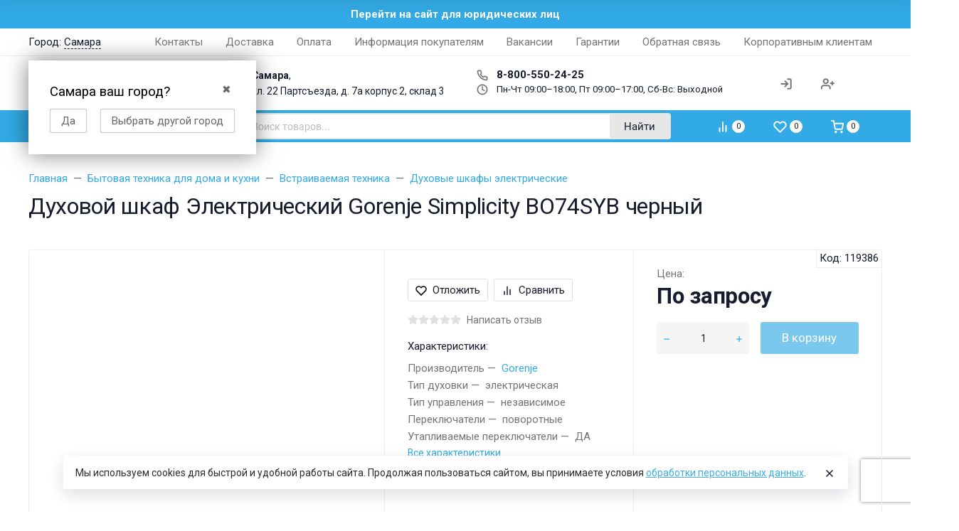

--- FILE ---
content_type: text/html; charset=utf-8
request_url: https://frontime.ru/id_1154064/
body_size: 87338
content:

<!DOCTYPE html><html class="font_family_google_roboto font_family_h1_h6 btn_ripple easyweb-ahead-theme font_size_15 headings_weight_normal ruble-font" lang="ru"><head><title>Духовой шкаф Электрический Gorenje Simplicity BO74SYB черный купить в Самаре, низкие цены в интернет-магазине Фронтайм</title><meta http-equiv="Content-Type" content="text/html; charset=utf-8" /><meta http-equiv="x-ua-compatible" content="IE=edge" /><meta name="viewport" content="width=device-width, initial-scale=1, shrink-to-fit=no"><meta name="format-detection" content="telephone=no" /><meta name="theme-color" content="#32aae5"><meta name="keywords" content="Духовой шкаф Электрический Gorenje Simplicity BO74SYB черный" /><meta name="description" content="Духовой шкаф Электрический Gorenje Simplicity BO74SYB черный в Самаре в наличии и на заказ в интернет-магазине Фронтайм. Мы предлагаем выгодные цены и быструю доставку. Оплатить заказ можно на сайте, в магазине или курьеру при получении. Ждем заказов!" /><link rel="shortcut icon" href="/favicon.ico" /><link rel="preconnect" href="https://fonts.googleapis.com"><link rel="preconnect" href="https://fonts.gstatic.com" crossorigin><style>:root {--default: #32aae5;--default-hover-link: hsl(200,77%,46.75%);--default-hover-background: hsl(200,77%,50.875%);--default-hover-border: hsl(200,77%,49.5%);--default-active-background: hsl(200,77%,49.5%);--default-active-border: hsl(200,77%,48.125%);--default-soft-background: hsla(200,77%,50.875%, 0.1);--default-soft-hover-background: hsla(200,77%,50.875%, 0.15);--default-scroll: hsla(200,77%,50.875%, 0.65);--default-logo-1: hsl(200,77%,44%);}</style><script>window.waTheme = {};window.waTheme.is_dev = "";window.waTheme.theme_id = "pipeline";window.waTheme.site_url = "/";window.waTheme.app_id = "shop";window.waTheme.app_url = "/";window.waTheme.backend_url = "/admin/";window.waTheme.login_url_escaped = "/login/";window.waTheme.vote_url = "/my/";window.waTheme.follow_url = "/my/";window.waTheme.cartUrl = "/order/";window.waTheme.compare_url = "/compare/";window.waTheme.compare_text = "Сравнение выбранных продуктов";window.waTheme.curreny_info = {"code":"RUB","sign":"\u0440\u0443\u0431.","sign_html":"<span class=\"ruble\">\u20bd<\/span>","sign_position":1,"sign_delim":" ","decimal_point":",","frac_digits":"2","thousands_sep":" "};window.waTheme.theme_url = "/wa-data/public/site/themes/pipeline/";window.waTheme.theme_url = "/wa-data/public/site/themes/pipeline/";window.waTheme.active_theme_url = "/wa-data/public/shop/themes/pipeline/";window.waTheme.locale = "ru";window.waTheme.ruble = "1";window.waTheme.product_add_notice = "modal";window.waTheme.added2cart_label = "В корзине";window.waTheme.google_font = "Roboto:300,300i,400,400i,500,500i,700,700i&subset=latin,cyrillic&display=swap";window.waTheme.login_modal = "1";window.waTheme.version = "1.6.1.1";window.waTheme.maxPostSize = "536870912";window.waTheme.maxFileSize = "134217728";window.waTheme.maxPostSizeMb = "524288";window.waTheme.maxFileSizeMb = "131072";window.waTheme.locales = {'files_limit': "\u041c\u043e\u0436\u043d\u043e \u0437\u0430\u0433\u0440\u0443\u0437\u0438\u0442\u044c \u043d\u0435 \u0431\u043e\u043b\u044c\u0448\u0435 10 \u0444\u043e\u0442\u043e\u0433\u0440\u0430\u0444\u0438\u0439.",'file_type': "\u041d\u0435\u0434\u043e\u043f\u0443\u0441\u0442\u0438\u043c\u044b\u0439 \u0442\u0438\u043f \u0438\u0437\u043e\u0431\u0440\u0430\u0436\u0435\u043d\u0438\u044f. \u0418\u0441\u043f\u043e\u043b\u044c\u0437\u0443\u0439\u0442\u0435 \u0444\u0430\u0439\u043b\u044b \u0432 \u0444\u043e\u0440\u043c\u0430\u0442\u0430\u0445 PNG, GIF \u0438 JPEG.",'post_size': "\u041e\u0431\u0449\u0438\u0439 \u0440\u0430\u0437\u043c\u0435\u0440 \u0432\u044b\u0431\u0440\u0430\u043d\u043d\u044b\u0445 \u0444\u0430\u0439\u043b\u043e\u0432 \u043d\u0435 \u0434\u043e\u043b\u0436\u0435\u043d \u043f\u0440\u0435\u0432\u044b\u0448\u0430\u0442\u044c" + " " + 524288 + "\u041a\u0411" + ".",'file_size': "\u0420\u0430\u0437\u043c\u0435\u0440 \u043a\u0430\u0436\u0434\u043e\u0433\u043e \u0444\u0430\u0439\u043b\u0430 \u043d\u0435 \u0434\u043e\u043b\u0436\u0435\u043d \u043f\u0440\u0435\u0432\u044b\u0448\u0430\u0442\u044c" + " " + 131072 + "\u041a\u0411" + ".",'to_cart': "Перейти в корзину",'back_to_shop': "Продолжить покупки",'icon_copyed': "Иконка скопирована",'log_in': "Войти",'product__zero_price': "По запросу",'productPlural': {0: '1 товар',1: "2 товара",2: "0 товаров",},};window.waTheme.user_id = "false";window.waTheme.icons = {'chevronleft': '<svg xmlns="http://www.w3.org/2000/svg" width="24" height="24" viewBox="0 0 24 24" fill="none" stroke="currentColor" stroke-width="2.5" stroke-linecap="round" stroke-linejoin="round" class="feather feather-arrow-left"><line x1="19" y1="12" x2="5" y2="12"></line><polyline points="12 19 5 12 12 5"></polyline></svg>','chevronright': '<svg xmlns="http://www.w3.org/2000/svg" width="24" height="24" viewBox="0 0 24 24" fill="none" stroke="currentColor" stroke-width="2.5" stroke-linecap="round" stroke-linejoin="round" class="feather feather-arrow-right"><line x1="5" y1="12" x2="19" y2="12"></line><polyline points="12 5 19 12 12 19"></polyline></svg>','chevrondown': '<svg xmlns="http://www.w3.org/2000/svg" width="24" height="24" viewBox="0 0 24 24" fill="none" stroke="currentColor" stroke-width="2.5" stroke-linecap="round" stroke-linejoin="round" class="feather feather-chevron-down"><polyline points="6 9 12 15 18 9"></polyline></svg>','x': '<svg xmlns="http://www.w3.org/2000/svg" width="24" height="24" viewBox="0 0 24 24" fill="none" stroke="currentColor" stroke-width="2.5" stroke-linecap="round" stroke-linejoin="round" class="feather feather-x"><line x1="18" y1="6" x2="6" y2="18"></line><line x1="6" y1="6" x2="18" y2="18"></line></svg>','morevertical': '<svg xmlns="http://www.w3.org/2000/svg" width="24" height="24" viewBox="0 0 24 24" fill="none" stroke="currentColor" stroke-width="2.5" stroke-linecap="round" stroke-linejoin="round" class="feather feather-more-horizontal"><circle cx="12" cy="12" r="1"></circle><circle cx="19" cy="12" r="1"></circle><circle cx="5" cy="12" r="1"></circle></svg>','thumbnail': '<svg width="24px" height="24px" viewBox="0 0 24 24" version="1.1" xmlns="http://www.w3.org/2000/svg" xmlns:xlink="http://www.w3.org/1999/xlink"><g stroke="none" stroke-width="1" fill="none" fill-rule="evenodd"><rect x="0" y="0" width="24" height="24"></rect><path d="M5,7 L19,7 C20.1045695,7 21,7.8954305 21,9 L21,17 C21,18.1045695 20.1045695,19 19,19 L5,19 C3.8954305,19 3,18.1045695 3,17 L3,9 C3,7.8954305 3.8954305,7 5,7 Z M12,17 C14.209139,17 16,15.209139 16,13 C16,10.790861 14.209139,9 12,9 C9.790861,9 8,10.790861 8,13 C8,15.209139 9.790861,17 12,17 Z" fill="#335EEA"></path><rect fill="#335EEA" opacity="0.3" x="9" y="4" width="6" height="2" rx="1"></rect><circle fill="#335EEA" opacity="0.3" cx="12" cy="13" r="2"></circle></g></svg>',}</script><link rel="stylesheet" href="/wa-data/public/site/themes/pipeline/assets/css/theme.min.css?v1.6.1.1"><script>
  !function(e,t){"object"==typeof module&&"object"==typeof module.exports?module.exports=e.document?t(e,!0):function(e){if(!e.document)throw new Error("jQuery requires a window with a document");return t(e)}:t(e)}("undefined"!=typeof window?window:this,function(C,e){function t(e,t){return t.toUpperCase()}var d=[],h=C.document,c=d.slice,g=d.concat,s=d.push,i=d.indexOf,n={},r=n.toString,m=n.hasOwnProperty,v={},o="1.12.4",k=function(e,t){return new k.fn.init(e,t)},a=/^[\s\uFEFF\xA0]+|[\s\uFEFF\xA0]+$/g,u=/^-ms-/,l=/-([\da-z])/gi;function f(e){var t=!!e&&"length"in e&&e.length,n=k.type(e);return"function"!==n&&!k.isWindow(e)&&("array"===n||0===t||"number"==typeof t&&0<t&&t-1 in e)}k.fn=k.prototype={jquery:o,constructor:k,selector:"",length:0,toArray:function(){return c.call(this)},get:function(e){return null!=e?e<0?this[e+this.length]:this[e]:c.call(this)},pushStack:function(e){var t=k.merge(this.constructor(),e);return t.prevObject=this,t.context=this.context,t},each:function(e){return k.each(this,e)},map:function(n){return this.pushStack(k.map(this,function(e,t){return n.call(e,t,e)}))},slice:function(){return this.pushStack(c.apply(this,arguments))},first:function(){return this.eq(0)},last:function(){return this.eq(-1)},eq:function(e){var t=this.length,n=+e+(e<0?t:0);return this.pushStack(0<=n&&n<t?[this[n]]:[])},end:function(){return this.prevObject||this.constructor()},push:s,sort:d.sort,splice:d.splice},k.extend=k.fn.extend=function(){var e,t,n,r,i,o,a=arguments[0]||{},s=1,u=arguments.length,l=!1;for("boolean"==typeof a&&(l=a,a=arguments[s]||{},s++),"object"==typeof a||k.isFunction(a)||(a={}),s===u&&(a=this,s--);s<u;s++)if(null!=(i=arguments[s]))for(r in i)e=a[r],a!==(n=i[r])&&(l&&n&&(k.isPlainObject(n)||(t=k.isArray(n)))?(o=t?(t=!1,e&&k.isArray(e)?e:[]):e&&k.isPlainObject(e)?e:{},a[r]=k.extend(l,o,n)):void 0!==n&&(a[r]=n));return a},k.extend({expando:"jQuery"+(o+Math.random()).replace(/\D/g,""),isReady:!0,error:function(e){throw new Error(e)},noop:function(){},isFunction:function(e){return"function"===k.type(e)},isArray:Array.isArray||function(e){return"array"===k.type(e)},isWindow:function(e){return null!=e&&e==e.window},isNumeric:function(e){var t=e&&e.toString();return!k.isArray(e)&&0<=t-parseFloat(t)+1},isEmptyObject:function(e){var t;for(t in e)return!1;return!0},isPlainObject:function(e){var t;if(!e||"object"!==k.type(e)||e.nodeType||k.isWindow(e))return!1;try{if(e.constructor&&!m.call(e,"constructor")&&!m.call(e.constructor.prototype,"isPrototypeOf"))return!1}catch(e){return!1}if(!v.ownFirst)for(t in e)return m.call(e,t);for(t in e);return void 0===t||m.call(e,t)},type:function(e){return null==e?e+"":"object"==typeof e||"function"==typeof e?n[r.call(e)]||"object":typeof e},globalEval:function(e){e&&k.trim(e)&&(C.execScript||function(e){C.eval.call(C,e)})(e)},camelCase:function(e){return e.replace(u,"ms-").replace(l,t)},nodeName:function(e,t){return e.nodeName&&e.nodeName.toLowerCase()===t.toLowerCase()},each:function(e,t){var n,r=0;if(f(e))for(n=e.length;r<n&&!1!==t.call(e[r],r,e[r]);r++);else for(r in e)if(!1===t.call(e[r],r,e[r]))break;return e},trim:function(e){return null==e?"":(e+"").replace(a,"")},makeArray:function(e,t){var n=t||[];return null!=e&&(f(Object(e))?k.merge(n,"string"==typeof e?[e]:e):s.call(n,e)),n},inArray:function(e,t,n){var r;if(t){if(i)return i.call(t,e,n);for(r=t.length,n=n?n<0?Math.max(0,r+n):n:0;n<r;n++)if(n in t&&t[n]===e)return n}return-1},merge:function(e,t){for(var n=+t.length,r=0,i=e.length;r<n;)e[i++]=t[r++];if(n!=n)for(;void 0!==t[r];)e[i++]=t[r++];return e.length=i,e},grep:function(e,t,n){for(var r=[],i=0,o=e.length,a=!n;i<o;i++)!t(e[i],i)!=a&&r.push(e[i]);return r},map:function(e,t,n){var r,i,o=0,a=[];if(f(e))for(r=e.length;o<r;o++)null!=(i=t(e[o],o,n))&&a.push(i);else for(o in e)null!=(i=t(e[o],o,n))&&a.push(i);return g.apply([],a)},guid:1,proxy:function(e,t){var n,r,i;if("string"==typeof t&&(i=e[t],t=e,e=i),k.isFunction(e))return n=c.call(arguments,2),(r=function(){return e.apply(t||this,n.concat(c.call(arguments)))}).guid=e.guid=e.guid||k.guid++,r},now:function(){return+new Date},support:v}),"function"==typeof Symbol&&(k.fn[Symbol.iterator]=d[Symbol.iterator]),k.each("Boolean Number String Function Array Date RegExp Object Error Symbol".split(" "),function(e,t){n["[object "+t+"]"]=t.toLowerCase()});var p=function(n){function d(e,t,n){var r="0x"+t-65536;return r!=r||n?t:r<0?String.fromCharCode(65536+r):String.fromCharCode(r>>10|55296,1023&r|56320)}function i(){T()}var e,h,b,o,a,g,f,m,w,u,l,T,C,s,k,v,c,p,y,N="sizzle"+1*new Date,x=n.document,E=0,r=0,S=ie(),j=ie(),A=ie(),D=function(e,t){return e===t&&(l=!0),0},L={}.hasOwnProperty,t=[],H=t.pop,q=t.push,M=t.push,O=t.slice,F=function(e,t){for(var n=0,r=e.length;n<r;n++)if(e[n]===t)return n;return-1},_="checked|selected|async|autofocus|autoplay|controls|defer|disabled|hidden|ismap|loop|multiple|open|readonly|required|scoped",R="[\\x20\\t\\r\\n\\f]",P="(?:\\\\.|[\\w-]|[^\\x00-\\xa0])+",B="\\["+R+"*("+P+")(?:"+R+"*([*^$|!~]?=)"+R+"*(?:'((?:\\\\.|[^\\\\'])*)'|\"((?:\\\\.|[^\\\\\"])*)\"|("+P+"))|)"+R+"*\\]",W=":("+P+")(?:\\((('((?:\\\\.|[^\\\\'])*)'|\"((?:\\\\.|[^\\\\\"])*)\")|((?:\\\\.|[^\\\\()[\\]]|"+B+")*)|.*)\\)|)",I=new RegExp(R+"+","g"),$=new RegExp("^"+R+"+|((?:^|[^\\\\])(?:\\\\.)*)"+R+"+$","g"),z=new RegExp("^"+R+"*,"+R+"*"),Q=new RegExp("^"+R+"*([>+~]|"+R+")"+R+"*"),X=new RegExp("="+R+"*([^\\]'\"]*?)"+R+"*\\]","g"),U=new RegExp(W),J=new RegExp("^"+P+"$"),V={ID:new RegExp("^#("+P+")"),CLASS:new RegExp("^\\.("+P+")"),TAG:new RegExp("^("+P+"|[*])"),ATTR:new RegExp("^"+B),PSEUDO:new RegExp("^"+W),CHILD:new RegExp("^:(only|first|last|nth|nth-last)-(child|of-type)(?:\\("+R+"*(even|odd|(([+-]|)(\\d*)n|)"+R+"*(?:([+-]|)"+R+"*(\\d+)|))"+R+"*\\)|)","i"),bool:new RegExp("^(?:"+_+")$","i"),needsContext:new RegExp("^"+R+"*[>+~]|:(even|odd|eq|gt|lt|nth|first|last)(?:\\("+R+"*((?:-\\d)?\\d*)"+R+"*\\)|)(?=[^-]|$)","i")},G=/^(?:input|select|textarea|button)$/i,Y=/^h\d$/i,K=/^[^{]+\{\s*\[native \w/,Z=/^(?:#([\w-]+)|(\w+)|\.([\w-]+))$/,ee=/[+~]/,te=/'|\\/g,ne=new RegExp("\\\\([\\da-f]{1,6}"+R+"?|("+R+")|.)","ig");try{M.apply(t=O.call(x.childNodes),x.childNodes),t[x.childNodes.length].nodeType}catch(e){M={apply:t.length?function(e,t){q.apply(e,O.call(t))}:function(e,t){for(var n=e.length,r=0;e[n++]=t[r++];);e.length=n-1}}}function re(e,t,n,r){var i,o,a,s,u,l,c,d,f=t&&t.ownerDocument,p=t?t.nodeType:9;if(n=n||[],"string"!=typeof e||!e||1!==p&&9!==p&&11!==p)return n;if(!r&&((t?t.ownerDocument||t:x)!==C&&T(t),t=t||C,k)){if(11!==p&&(l=Z.exec(e)))if(i=l[1]){if(9===p){if(!(a=t.getElementById(i)))return n;if(a.id===i)return n.push(a),n}else if(f&&(a=f.getElementById(i))&&y(t,a)&&a.id===i)return n.push(a),n}else{if(l[2])return M.apply(n,t.getElementsByTagName(e)),n;if((i=l[3])&&h.getElementsByClassName&&t.getElementsByClassName)return M.apply(n,t.getElementsByClassName(i)),n}if(h.qsa&&!A[e+" "]&&(!v||!v.test(e))){if(1!==p)f=t,d=e;else if("object"!==t.nodeName.toLowerCase()){for((s=t.getAttribute("id"))?s=s.replace(te,"\\$&"):t.setAttribute("id",s=N),o=(c=g(e)).length,u=J.test(s)?"#"+s:"[id='"+s+"']";o--;)c[o]=u+" "+he(c[o]);d=c.join(","),f=ee.test(e)&&fe(t.parentNode)||t}if(d)try{return M.apply(n,f.querySelectorAll(d)),n}catch(e){}finally{s===N&&t.removeAttribute("id")}}}return m(e.replace($,"$1"),t,n,r)}function ie(){var r=[];return function e(t,n){return r.push(t+" ")>b.cacheLength&&delete e[r.shift()],e[t+" "]=n}}function oe(e){return e[N]=!0,e}function ae(e){var t=C.createElement("div");try{return!!e(t)}catch(e){return!1}finally{t.parentNode&&t.parentNode.removeChild(t),t=null}}function se(e,t){for(var n=e.split("|"),r=n.length;r--;)b.attrHandle[n[r]]=t}function ue(e,t){var n=t&&e,r=n&&1===e.nodeType&&1===t.nodeType&&(~t.sourceIndex||1<<31)-(~e.sourceIndex||1<<31);if(r)return r;if(n)for(;n=n.nextSibling;)if(n===t)return-1;return e?1:-1}function le(t){return function(e){return"input"===e.nodeName.toLowerCase()&&e.type===t}}function ce(n){return function(e){var t=e.nodeName.toLowerCase();return("input"===t||"button"===t)&&e.type===n}}function de(a){return oe(function(o){return o=+o,oe(function(e,t){for(var n,r=a([],e.length,o),i=r.length;i--;)e[n=r[i]]&&(e[n]=!(t[n]=e[n]))})})}function fe(e){return e&&void 0!==e.getElementsByTagName&&e}for(e in h=re.support={},a=re.isXML=function(e){var t=e&&(e.ownerDocument||e).documentElement;return!!t&&"HTML"!==t.nodeName},T=re.setDocument=function(e){var t,n,r=e?e.ownerDocument||e:x;return r!==C&&9===r.nodeType&&r.documentElement&&(s=(C=r).documentElement,k=!a(C),(n=C.defaultView)&&n.top!==n&&(n.addEventListener?n.addEventListener("unload",i,!1):n.attachEvent&&n.attachEvent("onunload",i)),h.attributes=ae(function(e){return e.className="i",!e.getAttribute("className")}),h.getElementsByTagName=ae(function(e){return e.appendChild(C.createComment("")),!e.getElementsByTagName("*").length}),h.getElementsByClassName=K.test(C.getElementsByClassName),h.getById=ae(function(e){return s.appendChild(e).id=N,!C.getElementsByName||!C.getElementsByName(N).length}),h.getById?(b.find.ID=function(e,t){if(void 0!==t.getElementById&&k){var n=t.getElementById(e);return n?[n]:[]}},b.filter.ID=function(e){var t=e.replace(ne,d);return function(e){return e.getAttribute("id")===t}}):(delete b.find.ID,b.filter.ID=function(e){var n=e.replace(ne,d);return function(e){var t=void 0!==e.getAttributeNode&&e.getAttributeNode("id");return t&&t.value===n}}),b.find.TAG=h.getElementsByTagName?function(e,t){return void 0!==t.getElementsByTagName?t.getElementsByTagName(e):h.qsa?t.querySelectorAll(e):void 0}:function(e,t){var n,r=[],i=0,o=t.getElementsByTagName(e);if("*"!==e)return o;for(;n=o[i++];)1===n.nodeType&&r.push(n);return r},b.find.CLASS=h.getElementsByClassName&&function(e,t){if(void 0!==t.getElementsByClassName&&k)return t.getElementsByClassName(e)},c=[],v=[],(h.qsa=K.test(C.querySelectorAll))&&(ae(function(e){s.appendChild(e).innerHTML="<a id='"+N+"'></a><select id='"+N+"-\r\\' msallowcapture=''><option selected=''></option></select>",e.querySelectorAll("[msallowcapture^='']").length&&v.push("[*^$]="+R+"*(?:''|\"\")"),e.querySelectorAll("[selected]").length||v.push("\\["+R+"*(?:value|"+_+")"),e.querySelectorAll("[id~="+N+"-]").length||v.push("~="),e.querySelectorAll(":checked").length||v.push(":checked"),e.querySelectorAll("a#"+N+"+*").length||v.push(".#.+[+~]")}),ae(function(e){var t=C.createElement("input");t.setAttribute("type","hidden"),e.appendChild(t).setAttribute("name","D"),e.querySelectorAll("[name=d]").length&&v.push("name"+R+"*[*^$|!~]?="),e.querySelectorAll(":enabled").length||v.push(":enabled",":disabled"),e.querySelectorAll("*,:x"),v.push(",.*:")})),(h.matchesSelector=K.test(p=s.matches||s.webkitMatchesSelector||s.mozMatchesSelector||s.oMatchesSelector||s.msMatchesSelector))&&ae(function(e){h.disconnectedMatch=p.call(e,"div"),p.call(e,"[s!='']:x"),c.push("!=",W)}),v=v.length&&new RegExp(v.join("|")),c=c.length&&new RegExp(c.join("|")),t=K.test(s.compareDocumentPosition),y=t||K.test(s.contains)?function(e,t){var n=9===e.nodeType?e.documentElement:e,r=t&&t.parentNode;return e===r||!(!r||1!==r.nodeType||!(n.contains?n.contains(r):e.compareDocumentPosition&&16&e.compareDocumentPosition(r)))}:function(e,t){if(t)for(;t=t.parentNode;)if(t===e)return!0;return!1},D=t?function(e,t){if(e===t)return l=!0,0;var n=!e.compareDocumentPosition-!t.compareDocumentPosition;return n||(1&(n=(e.ownerDocument||e)===(t.ownerDocument||t)?e.compareDocumentPosition(t):1)||!h.sortDetached&&t.compareDocumentPosition(e)===n?e===C||e.ownerDocument===x&&y(x,e)?-1:t===C||t.ownerDocument===x&&y(x,t)?1:u?F(u,e)-F(u,t):0:4&n?-1:1)}:function(e,t){if(e===t)return l=!0,0;var n,r=0,i=e.parentNode,o=t.parentNode,a=[e],s=[t];if(!i||!o)return e===C?-1:t===C?1:i?-1:o?1:u?F(u,e)-F(u,t):0;if(i===o)return ue(e,t);for(n=e;n=n.parentNode;)a.unshift(n);for(n=t;n=n.parentNode;)s.unshift(n);for(;a[r]===s[r];)r++;return r?ue(a[r],s[r]):a[r]===x?-1:s[r]===x?1:0}),C},re.matches=function(e,t){return re(e,null,null,t)},re.matchesSelector=function(e,t){if((e.ownerDocument||e)!==C&&T(e),t=t.replace(X,"='$1']"),h.matchesSelector&&k&&!A[t+" "]&&(!c||!c.test(t))&&(!v||!v.test(t)))try{var n=p.call(e,t);if(n||h.disconnectedMatch||e.document&&11!==e.document.nodeType)return n}catch(e){}return 0<re(t,C,null,[e]).length},re.contains=function(e,t){return(e.ownerDocument||e)!==C&&T(e),y(e,t)},re.attr=function(e,t){(e.ownerDocument||e)!==C&&T(e);var n=b.attrHandle[t.toLowerCase()],r=n&&L.call(b.attrHandle,t.toLowerCase())?n(e,t,!k):void 0;return void 0!==r?r:h.attributes||!k?e.getAttribute(t):(r=e.getAttributeNode(t))&&r.specified?r.value:null},re.error=function(e){throw new Error("Syntax error, unrecognized expression: "+e)},re.uniqueSort=function(e){var t,n=[],r=0,i=0;if(l=!h.detectDuplicates,u=!h.sortStable&&e.slice(0),e.sort(D),l){for(;t=e[i++];)t===e[i]&&(r=n.push(i));for(;r--;)e.splice(n[r],1)}return u=null,e},o=re.getText=function(e){var t,n="",r=0,i=e.nodeType;if(i){if(1===i||9===i||11===i){if("string"==typeof e.textContent)return e.textContent;for(e=e.firstChild;e;e=e.nextSibling)n+=o(e)}else if(3===i||4===i)return e.nodeValue}else for(;t=e[r++];)n+=o(t);return n},(b=re.selectors={cacheLength:50,createPseudo:oe,match:V,attrHandle:{},find:{},relative:{">":{dir:"parentNode",first:!0}," ":{dir:"parentNode"},"+":{dir:"previousSibling",first:!0},"~":{dir:"previousSibling"}},preFilter:{ATTR:function(e){return e[1]=e[1].replace(ne,d),e[3]=(e[3]||e[4]||e[5]||"").replace(ne,d),"~="===e[2]&&(e[3]=" "+e[3]+" "),e.slice(0,4)},CHILD:function(e){return e[1]=e[1].toLowerCase(),"nth"===e[1].slice(0,3)?(e[3]||re.error(e[0]),e[4]=+(e[4]?e[5]+(e[6]||1):2*("even"===e[3]||"odd"===e[3])),e[5]=+(e[7]+e[8]||"odd"===e[3])):e[3]&&re.error(e[0]),e},PSEUDO:function(e){var t,n=!e[6]&&e[2];return V.CHILD.test(e[0])?null:(e[3]?e[2]=e[4]||e[5]||"":n&&U.test(n)&&(t=g(n,!0))&&(t=n.indexOf(")",n.length-t)-n.length)&&(e[0]=e[0].slice(0,t),e[2]=n.slice(0,t)),e.slice(0,3))}},filter:{TAG:function(e){var t=e.replace(ne,d).toLowerCase();return"*"===e?function(){return!0}:function(e){return e.nodeName&&e.nodeName.toLowerCase()===t}},CLASS:function(e){var t=S[e+" "];return t||(t=new RegExp("(^|"+R+")"+e+"("+R+"|$)"))&&S(e,function(e){return t.test("string"==typeof e.className&&e.className||void 0!==e.getAttribute&&e.getAttribute("class")||"")})},ATTR:function(n,r,i){return function(e){var t=re.attr(e,n);return null==t?"!="===r:!r||(t+="","="===r?t===i:"!="===r?t!==i:"^="===r?i&&0===t.indexOf(i):"*="===r?i&&-1<t.indexOf(i):"$="===r?i&&t.slice(-i.length)===i:"~="===r?-1<(" "+t.replace(I," ")+" ").indexOf(i):"|="===r&&(t===i||t.slice(0,i.length+1)===i+"-"))}},CHILD:function(h,e,t,g,m){var v="nth"!==h.slice(0,3),y="last"!==h.slice(-4),x="of-type"===e;return 1===g&&0===m?function(e){return!!e.parentNode}:function(e,t,n){var r,i,o,a,s,u,l=v!=y?"nextSibling":"previousSibling",c=e.parentNode,d=x&&e.nodeName.toLowerCase(),f=!n&&!x,p=!1;if(c){if(v){for(;l;){for(a=e;a=a[l];)if(x?a.nodeName.toLowerCase()===d:1===a.nodeType)return!1;u=l="only"===h&&!u&&"nextSibling"}return!0}if(u=[y?c.firstChild:c.lastChild],y&&f){for(p=(s=(r=(i=(o=(a=c)[N]||(a[N]={}))[a.uniqueID]||(o[a.uniqueID]={}))[h]||[])[0]===E&&r[1])&&r[2],a=s&&c.childNodes[s];a=++s&&a&&a[l]||(p=s=0)||u.pop();)if(1===a.nodeType&&++p&&a===e){i[h]=[E,s,p];break}}else if(f&&(p=s=(r=(i=(o=(a=e)[N]||(a[N]={}))[a.uniqueID]||(o[a.uniqueID]={}))[h]||[])[0]===E&&r[1]),!1===p)for(;(a=++s&&a&&a[l]||(p=s=0)||u.pop())&&((x?a.nodeName.toLowerCase()!==d:1!==a.nodeType)||!++p||(f&&((i=(o=a[N]||(a[N]={}))[a.uniqueID]||(o[a.uniqueID]={}))[h]=[E,p]),a!==e)););return(p-=m)===g||p%g==0&&0<=p/g}}},PSEUDO:function(e,o){var t,a=b.pseudos[e]||b.setFilters[e.toLowerCase()]||re.error("unsupported pseudo: "+e);return a[N]?a(o):1<a.length?(t=[e,e,"",o],b.setFilters.hasOwnProperty(e.toLowerCase())?oe(function(e,t){for(var n,r=a(e,o),i=r.length;i--;)e[n=F(e,r[i])]=!(t[n]=r[i])}):function(e){return a(e,0,t)}):a}},pseudos:{not:oe(function(e){var r=[],i=[],s=f(e.replace($,"$1"));return s[N]?oe(function(e,t,n,r){for(var i,o=s(e,null,r,[]),a=e.length;a--;)(i=o[a])&&(e[a]=!(t[a]=i))}):function(e,t,n){return r[0]=e,s(r,null,n,i),r[0]=null,!i.pop()}}),has:oe(function(t){return function(e){return 0<re(t,e).length}}),contains:oe(function(t){return t=t.replace(ne,d),function(e){return-1<(e.textContent||e.innerText||o(e)).indexOf(t)}}),lang:oe(function(n){return J.test(n||"")||re.error("unsupported lang: "+n),n=n.replace(ne,d).toLowerCase(),function(e){var t;do{if(t=k?e.lang:e.getAttribute("xml:lang")||e.getAttribute("lang"))return(t=t.toLowerCase())===n||0===t.indexOf(n+"-")}while((e=e.parentNode)&&1===e.nodeType);return!1}}),target:function(e){var t=n.location&&n.location.hash;return t&&t.slice(1)===e.id},root:function(e){return e===s},focus:function(e){return e===C.activeElement&&(!C.hasFocus||C.hasFocus())&&!!(e.type||e.href||~e.tabIndex)},enabled:function(e){return!1===e.disabled},disabled:function(e){return!0===e.disabled},checked:function(e){var t=e.nodeName.toLowerCase();return"input"===t&&!!e.checked||"option"===t&&!!e.selected},selected:function(e){return e.parentNode&&e.parentNode.selectedIndex,!0===e.selected},empty:function(e){for(e=e.firstChild;e;e=e.nextSibling)if(e.nodeType<6)return!1;return!0},parent:function(e){return!b.pseudos.empty(e)},header:function(e){return Y.test(e.nodeName)},input:function(e){return G.test(e.nodeName)},button:function(e){var t=e.nodeName.toLowerCase();return"input"===t&&"button"===e.type||"button"===t},text:function(e){var t;return"input"===e.nodeName.toLowerCase()&&"text"===e.type&&(null==(t=e.getAttribute("type"))||"text"===t.toLowerCase())},first:de(function(){return[0]}),last:de(function(e,t){return[t-1]}),eq:de(function(e,t,n){return[n<0?n+t:n]}),even:de(function(e,t){for(var n=0;n<t;n+=2)e.push(n);return e}),odd:de(function(e,t){for(var n=1;n<t;n+=2)e.push(n);return e}),lt:de(function(e,t,n){for(var r=n<0?n+t:n;0<=--r;)e.push(r);return e}),gt:de(function(e,t,n){for(var r=n<0?n+t:n;++r<t;)e.push(r);return e})}}).pseudos.nth=b.pseudos.eq,{radio:!0,checkbox:!0,file:!0,password:!0,image:!0})b.pseudos[e]=le(e);for(e in{submit:!0,reset:!0})b.pseudos[e]=ce(e);function pe(){}function he(e){for(var t=0,n=e.length,r="";t<n;t++)r+=e[t].value;return r}function ge(s,e,t){var u=e.dir,l=t&&"parentNode"===u,c=r++;return e.first?function(e,t,n){for(;e=e[u];)if(1===e.nodeType||l)return s(e,t,n)}:function(e,t,n){var r,i,o,a=[E,c];if(n){for(;e=e[u];)if((1===e.nodeType||l)&&s(e,t,n))return!0}else for(;e=e[u];)if(1===e.nodeType||l){if((r=(i=(o=e[N]||(e[N]={}))[e.uniqueID]||(o[e.uniqueID]={}))[u])&&r[0]===E&&r[1]===c)return a[2]=r[2];if((i[u]=a)[2]=s(e,t,n))return!0}}}function me(i){return 1<i.length?function(e,t,n){for(var r=i.length;r--;)if(!i[r](e,t,n))return!1;return!0}:i[0]}function ve(e,t,n,r,i){for(var o,a=[],s=0,u=e.length,l=null!=t;s<u;s++)(o=e[s])&&(n&&!n(o,r,i)||(a.push(o),l&&t.push(s)));return a}function ye(p,h,g,m,v,e){return m&&!m[N]&&(m=ye(m)),v&&!v[N]&&(v=ye(v,e)),oe(function(e,t,n,r){var i,o,a,s=[],u=[],l=t.length,c=e||function(e,t,n){for(var r=0,i=t.length;r<i;r++)re(e,t[r],n);return n}(h||"*",n.nodeType?[n]:n,[]),d=!p||!e&&h?c:ve(c,s,p,n,r),f=g?v||(e?p:l||m)?[]:t:d;if(g&&g(d,f,n,r),m)for(i=ve(f,u),m(i,[],n,r),o=i.length;o--;)(a=i[o])&&(f[u[o]]=!(d[u[o]]=a));if(e){if(v||p){if(v){for(i=[],o=f.length;o--;)(a=f[o])&&i.push(d[o]=a);v(null,f=[],i,r)}for(o=f.length;o--;)(a=f[o])&&-1<(i=v?F(e,a):s[o])&&(e[i]=!(t[i]=a))}}else f=ve(f===t?f.splice(l,f.length):f),v?v(null,t,f,r):M.apply(t,f)})}function xe(e){for(var i,t,n,r=e.length,o=b.relative[e[0].type],a=o||b.relative[" "],s=o?1:0,u=ge(function(e){return e===i},a,!0),l=ge(function(e){return-1<F(i,e)},a,!0),c=[function(e,t,n){var r=!o&&(n||t!==w)||((i=t).nodeType?u(e,t,n):l(e,t,n));return i=null,r}];s<r;s++)if(t=b.relative[e[s].type])c=[ge(me(c),t)];else{if((t=b.filter[e[s].type].apply(null,e[s].matches))[N]){for(n=++s;n<r&&!b.relative[e[n].type];n++);return ye(1<s&&me(c),1<s&&he(e.slice(0,s-1).concat({value:" "===e[s-2].type?"*":""})).replace($,"$1"),t,s<n&&xe(e.slice(s,n)),n<r&&xe(e=e.slice(n)),n<r&&he(e))}c.push(t)}return me(c)}function be(m,v){function e(e,t,n,r,i){var o,a,s,u=0,l="0",c=e&&[],d=[],f=w,p=e||x&&b.find.TAG("*",i),h=E+=null==f?1:Math.random()||.1,g=p.length;for(i&&(w=t===C||t||i);l!==g&&null!=(o=p[l]);l++){if(x&&o){for(a=0,t||o.ownerDocument===C||(T(o),n=!k);s=m[a++];)if(s(o,t||C,n)){r.push(o);break}i&&(E=h)}y&&((o=!s&&o)&&u--,e&&c.push(o))}if(u+=l,y&&l!==u){for(a=0;s=v[a++];)s(c,d,t,n);if(e){if(0<u)for(;l--;)c[l]||d[l]||(d[l]=H.call(r));d=ve(d)}M.apply(r,d),i&&!e&&0<d.length&&1<u+v.length&&re.uniqueSort(r)}return i&&(E=h,w=f),c}var y=0<v.length,x=0<m.length;return y?oe(e):e}return pe.prototype=b.filters=b.pseudos,b.setFilters=new pe,g=re.tokenize=function(e,t){var n,r,i,o,a,s,u,l=j[e+" "];if(l)return t?0:l.slice(0);for(a=e,s=[],u=b.preFilter;a;){for(o in n&&!(r=z.exec(a))||(r&&(a=a.slice(r[0].length)||a),s.push(i=[])),n=!1,(r=Q.exec(a))&&(n=r.shift(),i.push({value:n,type:r[0].replace($," ")}),a=a.slice(n.length)),b.filter)!(r=V[o].exec(a))||u[o]&&!(r=u[o](r))||(n=r.shift(),i.push({value:n,type:o,matches:r}),a=a.slice(n.length));if(!n)break}return t?a.length:a?re.error(e):j(e,s).slice(0)},f=re.compile=function(e,t){var n,r=[],i=[],o=A[e+" "];if(!o){for(n=(t=t||g(e)).length;n--;)(o=xe(t[n]))[N]?r.push(o):i.push(o);(o=A(e,be(i,r))).selector=e}return o},m=re.select=function(e,t,n,r){var i,o,a,s,u,l="function"==typeof e&&e,c=!r&&g(e=l.selector||e);if(n=n||[],1===c.length){if(2<(o=c[0]=c[0].slice(0)).length&&"ID"===(a=o[0]).type&&h.getById&&9===t.nodeType&&k&&b.relative[o[1].type]){if(!(t=(b.find.ID(a.matches[0].replace(ne,d),t)||[])[0]))return n;l&&(t=t.parentNode),e=e.slice(o.shift().value.length)}for(i=V.needsContext.test(e)?0:o.length;i--&&(a=o[i],!b.relative[s=a.type]);)if((u=b.find[s])&&(r=u(a.matches[0].replace(ne,d),ee.test(o[0].type)&&fe(t.parentNode)||t))){if(o.splice(i,1),!(e=r.length&&he(o)))return M.apply(n,r),n;break}}return(l||f(e,c))(r,t,!k,n,!t||ee.test(e)&&fe(t.parentNode)||t),n},h.sortStable=N.split("").sort(D).join("")===N,h.detectDuplicates=!!l,T(),h.sortDetached=ae(function(e){return 1&e.compareDocumentPosition(C.createElement("div"))}),ae(function(e){return e.innerHTML="<a href='#'></a>","#"===e.firstChild.getAttribute("href")})||se("type|href|height|width",function(e,t,n){if(!n)return e.getAttribute(t,"type"===t.toLowerCase()?1:2)}),h.attributes&&ae(function(e){return e.innerHTML="<input/>",e.firstChild.setAttribute("value",""),""===e.firstChild.getAttribute("value")})||se("value",function(e,t,n){if(!n&&"input"===e.nodeName.toLowerCase())return e.defaultValue}),ae(function(e){return null==e.getAttribute("disabled")})||se(_,function(e,t,n){var r;if(!n)return!0===e[t]?t.toLowerCase():(r=e.getAttributeNode(t))&&r.specified?r.value:null}),re}(C);k.find=p,k.expr=p.selectors,k.expr[":"]=k.expr.pseudos,k.uniqueSort=k.unique=p.uniqueSort,k.text=p.getText,k.isXMLDoc=p.isXML,k.contains=p.contains;function y(e,t,n){for(var r=[],i=void 0!==n;(e=e[t])&&9!==e.nodeType;)if(1===e.nodeType){if(i&&k(e).is(n))break;r.push(e)}return r}function x(e,t){for(var n=[];e;e=e.nextSibling)1===e.nodeType&&e!==t&&n.push(e);return n}var b=k.expr.match.needsContext,w=/^<([\w-]+)\s*\/?>(?:<\/\1>|)$/,T=/^.[^:#\[\.,]*$/;function N(e,n,r){if(k.isFunction(n))return k.grep(e,function(e,t){return!!n.call(e,t,e)!==r});if(n.nodeType)return k.grep(e,function(e){return e===n!==r});if("string"==typeof n){if(T.test(n))return k.filter(n,e,r);n=k.filter(n,e)}return k.grep(e,function(e){return-1<k.inArray(e,n)!==r})}k.filter=function(e,t,n){var r=t[0];return n&&(e=":not("+e+")"),1===t.length&&1===r.nodeType?k.find.matchesSelector(r,e)?[r]:[]:k.find.matches(e,k.grep(t,function(e){return 1===e.nodeType}))},k.fn.extend({find:function(e){var t,n=[],r=this,i=r.length;if("string"!=typeof e)return this.pushStack(k(e).filter(function(){for(t=0;t<i;t++)if(k.contains(r[t],this))return!0}));for(t=0;t<i;t++)k.find(e,r[t],n);return(n=this.pushStack(1<i?k.unique(n):n)).selector=this.selector?this.selector+" "+e:e,n},filter:function(e){return this.pushStack(N(this,e||[],!1))},not:function(e){return this.pushStack(N(this,e||[],!0))},is:function(e){return!!N(this,"string"==typeof e&&b.test(e)?k(e):e||[],!1).length}});var E,S=/^(?:\s*(<[\w\W]+>)[^>]*|#([\w-]*))$/;(k.fn.init=function(e,t,n){var r,i;if(!e)return this;if(n=n||E,"string"!=typeof e)return e.nodeType?(this.context=this[0]=e,this.length=1,this):k.isFunction(e)?void 0!==n.ready?n.ready(e):e(k):(void 0!==e.selector&&(this.selector=e.selector,this.context=e.context),k.makeArray(e,this));if(!(r="<"===e.charAt(0)&&">"===e.charAt(e.length-1)&&3<=e.length?[null,e,null]:S.exec(e))||!r[1]&&t)return!t||t.jquery?(t||n).find(e):this.constructor(t).find(e);if(r[1]){if(t=t instanceof k?t[0]:t,k.merge(this,k.parseHTML(r[1],t&&t.nodeType?t.ownerDocument||t:h,!0)),w.test(r[1])&&k.isPlainObject(t))for(r in t)k.isFunction(this[r])?this[r](t[r]):this.attr(r,t[r]);return this}if((i=h.getElementById(r[2]))&&i.parentNode){if(i.id!==r[2])return E.find(e);this.length=1,this[0]=i}return this.context=h,this.selector=e,this}).prototype=k.fn,E=k(h);var j=/^(?:parents|prev(?:Until|All))/,A={children:!0,contents:!0,next:!0,prev:!0};function D(e,t){for(;(e=e[t])&&1!==e.nodeType;);return e}k.fn.extend({has:function(e){var t,n=k(e,this),r=n.length;return this.filter(function(){for(t=0;t<r;t++)if(k.contains(this,n[t]))return!0})},closest:function(e,t){for(var n,r=0,i=this.length,o=[],a=b.test(e)||"string"!=typeof e?k(e,t||this.context):0;r<i;r++)for(n=this[r];n&&n!==t;n=n.parentNode)if(n.nodeType<11&&(a?-1<a.index(n):1===n.nodeType&&k.find.matchesSelector(n,e))){o.push(n);break}return this.pushStack(1<o.length?k.uniqueSort(o):o)},index:function(e){return e?"string"==typeof e?k.inArray(this[0],k(e)):k.inArray(e.jquery?e[0]:e,this):this[0]&&this[0].parentNode?this.first().prevAll().length:-1},add:function(e,t){return this.pushStack(k.uniqueSort(k.merge(this.get(),k(e,t))))},addBack:function(e){return this.add(null==e?this.prevObject:this.prevObject.filter(e))}}),k.each({parent:function(e){var t=e.parentNode;return t&&11!==t.nodeType?t:null},parents:function(e){return y(e,"parentNode")},parentsUntil:function(e,t,n){return y(e,"parentNode",n)},next:function(e){return D(e,"nextSibling")},prev:function(e){return D(e,"previousSibling")},nextAll:function(e){return y(e,"nextSibling")},prevAll:function(e){return y(e,"previousSibling")},nextUntil:function(e,t,n){return y(e,"nextSibling",n)},prevUntil:function(e,t,n){return y(e,"previousSibling",n)},siblings:function(e){return x((e.parentNode||{}).firstChild,e)},children:function(e){return x(e.firstChild)},contents:function(e){return k.nodeName(e,"iframe")?e.contentDocument||e.contentWindow.document:k.merge([],e.childNodes)}},function(r,i){k.fn[r]=function(e,t){var n=k.map(this,i,e);return"Until"!==r.slice(-5)&&(t=e),t&&"string"==typeof t&&(n=k.filter(t,n)),1<this.length&&(A[r]||(n=k.uniqueSort(n)),j.test(r)&&(n=n.reverse())),this.pushStack(n)}});var L,H,q=/\S+/g;function M(){h.addEventListener?(h.removeEventListener("DOMContentLoaded",O),C.removeEventListener("load",O)):(h.detachEvent("onreadystatechange",O),C.detachEvent("onload",O))}function O(){!h.addEventListener&&"load"!==C.event.type&&"complete"!==h.readyState||(M(),k.ready())}for(H in k.Callbacks=function(r){var e,n;r="string"==typeof r?(e=r,n={},k.each(e.match(q)||[],function(e,t){n[t]=!0}),n):k.extend({},r);function i(){for(s=r.once,a=o=!0;l.length;c=-1)for(t=l.shift();++c<u.length;)!1===u[c].apply(t[0],t[1])&&r.stopOnFalse&&(c=u.length,t=!1);r.memory||(t=!1),o=!1,s&&(u=t?[]:"")}var o,t,a,s,u=[],l=[],c=-1,d={add:function(){return u&&(t&&!o&&(c=u.length-1,l.push(t)),function n(e){k.each(e,function(e,t){k.isFunction(t)?r.unique&&d.has(t)||u.push(t):t&&t.length&&"string"!==k.type(t)&&n(t)})}(arguments),t&&!o&&i()),this},remove:function(){return k.each(arguments,function(e,t){for(var n;-1<(n=k.inArray(t,u,n));)u.splice(n,1),n<=c&&c--}),this},has:function(e){return e?-1<k.inArray(e,u):0<u.length},empty:function(){return u=u&&[],this},disable:function(){return s=l=[],u=t="",this},disabled:function(){return!u},lock:function(){return s=!0,t||d.disable(),this},locked:function(){return!!s},fireWith:function(e,t){return s||(t=[e,(t=t||[]).slice?t.slice():t],l.push(t),o||i()),this},fire:function(){return d.fireWith(this,arguments),this},fired:function(){return!!a}};return d},k.extend({Deferred:function(e){var o=[["resolve","done",k.Callbacks("once memory"),"resolved"],["reject","fail",k.Callbacks("once memory"),"rejected"],["notify","progress",k.Callbacks("memory")]],i="pending",a={state:function(){return i},always:function(){return s.done(arguments).fail(arguments),this},then:function(){var i=arguments;return k.Deferred(function(r){k.each(o,function(e,t){var n=k.isFunction(i[e])&&i[e];s[t[1]](function(){var e=n&&n.apply(this,arguments);e&&k.isFunction(e.promise)?e.promise().progress(r.notify).done(r.resolve).fail(r.reject):r[t[0]+"With"](this===a?r.promise():this,n?[e]:arguments)})}),i=null}).promise()},promise:function(e){return null!=e?k.extend(e,a):a}},s={};return a.pipe=a.then,k.each(o,function(e,t){var n=t[2],r=t[3];a[t[1]]=n.add,r&&n.add(function(){i=r},o[1^e][2].disable,o[2][2].lock),s[t[0]]=function(){return s[t[0]+"With"](this===s?a:this,arguments),this},s[t[0]+"With"]=n.fireWith}),a.promise(s),e&&e.call(s,s),s},when:function(e){function t(t,n,r){return function(e){n[t]=this,r[t]=1<arguments.length?c.call(arguments):e,r===i?l.notifyWith(n,r):--u||l.resolveWith(n,r)}}var i,n,r,o=0,a=c.call(arguments),s=a.length,u=1!==s||e&&k.isFunction(e.promise)?s:0,l=1===u?e:k.Deferred();if(1<s)for(i=new Array(s),n=new Array(s),r=new Array(s);o<s;o++)a[o]&&k.isFunction(a[o].promise)?a[o].promise().progress(t(o,n,i)).done(t(o,r,a)).fail(l.reject):--u;return u||l.resolveWith(r,a),l.promise()}}),k.fn.ready=function(e){return k.ready.promise().done(e),this},k.extend({isReady:!1,readyWait:1,holdReady:function(e){e?k.readyWait++:k.ready(!0)},ready:function(e){(!0===e?--k.readyWait:k.isReady)||(k.isReady=!0)!==e&&0<--k.readyWait||(L.resolveWith(h,[k]),k.fn.triggerHandler&&(k(h).triggerHandler("ready"),k(h).off("ready")))}}),k.ready.promise=function(e){if(!L)if(L=k.Deferred(),"complete"===h.readyState||"loading"!==h.readyState&&!h.documentElement.doScroll)C.setTimeout(k.ready);else if(h.addEventListener)h.addEventListener("DOMContentLoaded",O),C.addEventListener("load",O);else{h.attachEvent("onreadystatechange",O),C.attachEvent("onload",O);var n=!1;try{n=null==C.frameElement&&h.documentElement}catch(e){}n&&n.doScroll&&!function t(){if(!k.isReady){try{n.doScroll("left")}catch(e){return C.setTimeout(t,50)}M(),k.ready()}}()}return L.promise(e)},k.ready.promise(),k(v))break;v.ownFirst="0"===H,v.inlineBlockNeedsLayout=!1,k(function(){var e,t,n,r;(n=h.getElementsByTagName("body")[0])&&n.style&&(t=h.createElement("div"),(r=h.createElement("div")).style.cssText="position:absolute;border:0;width:0;height:0;top:0;left:-9999px",n.appendChild(r).appendChild(t),void 0!==t.style.zoom&&(t.style.cssText="display:inline;margin:0;border:0;padding:1px;width:1px;zoom:1",v.inlineBlockNeedsLayout=e=3===t.offsetWidth,e&&(n.style.zoom=1)),n.removeChild(r))}),function(){var e=h.createElement("div");v.deleteExpando=!0;try{delete e.test}catch(e){v.deleteExpando=!1}e=null}();function F(e){var t=k.noData[(e.nodeName+" ").toLowerCase()],n=+e.nodeType||1;return(1===n||9===n)&&(!t||!0!==t&&e.getAttribute("classid")===t)}var _,R=/^(?:\{[\w\W]*\}|\[[\w\W]*\])$/,P=/([A-Z])/g;function B(e,t,n){if(void 0===n&&1===e.nodeType){var r="data-"+t.replace(P,"-$1").toLowerCase();if("string"==typeof(n=e.getAttribute(r))){try{n="true"===n||"false"!==n&&("null"===n?null:+n+""===n?+n:R.test(n)?k.parseJSON(n):n)}catch(e){}k.data(e,t,n)}else n=void 0}return n}function W(e){var t;for(t in e)if(("data"!==t||!k.isEmptyObject(e[t]))&&"toJSON"!==t)return!1;return!0}function I(e,t,n,r){if(F(e)){var i,o,a=k.expando,s=e.nodeType,u=s?k.cache:e,l=s?e[a]:e[a]&&a;if(l&&u[l]&&(r||u[l].data)||void 0!==n||"string"!=typeof t)return u[l=l||(s?e[a]=d.pop()||k.guid++:a)]||(u[l]=s?{}:{toJSON:k.noop}),"object"!=typeof t&&"function"!=typeof t||(r?u[l]=k.extend(u[l],t):u[l].data=k.extend(u[l].data,t)),o=u[l],r||(o.data||(o.data={}),o=o.data),void 0!==n&&(o[k.camelCase(t)]=n),"string"==typeof t?null==(i=o[t])&&(i=o[k.camelCase(t)]):i=o,i}}function $(e,t,n){if(F(e)){var r,i,o=e.nodeType,a=o?k.cache:e,s=o?e[k.expando]:k.expando;if(a[s]){if(t&&(r=n?a[s]:a[s].data)){i=(t=k.isArray(t)?t.concat(k.map(t,k.camelCase)):t in r?[t]:(t=k.camelCase(t))in r?[t]:t.split(" ")).length;for(;i--;)delete r[t[i]];if(n?!W(r):!k.isEmptyObject(r))return}(n||(delete a[s].data,W(a[s])))&&(o?k.cleanData([e],!0):v.deleteExpando||a!=a.window?delete a[s]:a[s]=void 0)}}}k.extend({cache:{},noData:{"applet ":!0,"embed ":!0,"object ":"clsid:D27CDB6E-AE6D-11cf-96B8-444553540000"},hasData:function(e){return!!(e=e.nodeType?k.cache[e[k.expando]]:e[k.expando])&&!W(e)},data:function(e,t,n){return I(e,t,n)},removeData:function(e,t){return $(e,t)},_data:function(e,t,n){return I(e,t,n,!0)},_removeData:function(e,t){return $(e,t,!0)}}),k.fn.extend({data:function(e,t){var n,r,i,o=this[0],a=o&&o.attributes;if(void 0!==e)return"object"==typeof e?this.each(function(){k.data(this,e)}):1<arguments.length?this.each(function(){k.data(this,e,t)}):o?B(o,e,k.data(o,e)):void 0;if(this.length&&(i=k.data(o),1===o.nodeType&&!k._data(o,"parsedAttrs"))){for(n=a.length;n--;)a[n]&&0===(r=a[n].name).indexOf("data-")&&B(o,r=k.camelCase(r.slice(5)),i[r]);k._data(o,"parsedAttrs",!0)}return i},removeData:function(e){return this.each(function(){k.removeData(this,e)})}}),k.extend({queue:function(e,t,n){var r;if(e)return t=(t||"fx")+"queue",r=k._data(e,t),n&&(!r||k.isArray(n)?r=k._data(e,t,k.makeArray(n)):r.push(n)),r||[]},dequeue:function(e,t){t=t||"fx";var n=k.queue(e,t),r=n.length,i=n.shift(),o=k._queueHooks(e,t);"inprogress"===i&&(i=n.shift(),r--),i&&("fx"===t&&n.unshift("inprogress"),delete o.stop,i.call(e,function(){k.dequeue(e,t)},o)),!r&&o&&o.empty.fire()},_queueHooks:function(e,t){var n=t+"queueHooks";return k._data(e,n)||k._data(e,n,{empty:k.Callbacks("once memory").add(function(){k._removeData(e,t+"queue"),k._removeData(e,n)})})}}),k.fn.extend({queue:function(t,n){var e=2;return"string"!=typeof t&&(n=t,t="fx",e--),arguments.length<e?k.queue(this[0],t):void 0===n?this:this.each(function(){var e=k.queue(this,t,n);k._queueHooks(this,t),"fx"===t&&"inprogress"!==e[0]&&k.dequeue(this,t)})},dequeue:function(e){return this.each(function(){k.dequeue(this,e)})},clearQueue:function(e){return this.queue(e||"fx",[])},promise:function(e,t){function n(){--i||o.resolveWith(a,[a])}var r,i=1,o=k.Deferred(),a=this,s=this.length;for("string"!=typeof e&&(t=e,e=void 0),e=e||"fx";s--;)(r=k._data(a[s],e+"queueHooks"))&&r.empty&&(i++,r.empty.add(n));return n(),o.promise(t)}}),v.shrinkWrapBlocks=function(){return null!=_?_:(_=!1,(t=h.getElementsByTagName("body")[0])&&t.style?(e=h.createElement("div"),(n=h.createElement("div")).style.cssText="position:absolute;border:0;width:0;height:0;top:0;left:-9999px",t.appendChild(n).appendChild(e),void 0!==e.style.zoom&&(e.style.cssText="-webkit-box-sizing:content-box;-moz-box-sizing:content-box;box-sizing:content-box;display:block;margin:0;border:0;padding:1px;width:1px;zoom:1",e.appendChild(h.createElement("div")).style.width="5px",_=3!==e.offsetWidth),t.removeChild(n),_):void 0);var e,t,n};function z(e,t){return e=t||e,"none"===k.css(e,"display")||!k.contains(e.ownerDocument,e)}var Q=/[+-]?(?:\d*\.|)\d+(?:[eE][+-]?\d+|)/.source,X=new RegExp("^(?:([+-])=|)("+Q+")([a-z%]*)$","i"),U=["Top","Right","Bottom","Left"];function J(e,t,n,r){var i,o=1,a=20,s=r?function(){return r.cur()}:function(){return k.css(e,t,"")},u=s(),l=n&&n[3]||(k.cssNumber[t]?"":"px"),c=(k.cssNumber[t]||"px"!==l&&+u)&&X.exec(k.css(e,t));if(c&&c[3]!==l)for(l=l||c[3],n=n||[],c=+u||1;c/=o=o||".5",k.style(e,t,c+l),o!==(o=s()/u)&&1!==o&&--a;);return n&&(c=+c||+u||0,i=n[1]?c+(n[1]+1)*n[2]:+n[2],r&&(r.unit=l,r.start=c,r.end=i)),i}var V,G,Y,K=function(e,t,n,r,i,o,a){var s=0,u=e.length,l=null==n;if("object"===k.type(n))for(s in i=!0,n)K(e,t,s,n[s],!0,o,a);else if(void 0!==r&&(i=!0,k.isFunction(r)||(a=!0),l&&(t=a?(t.call(e,r),null):(l=t,function(e,t,n){return l.call(k(e),n)})),t))for(;s<u;s++)t(e[s],n,a?r:r.call(e[s],s,t(e[s],n)));return i?e:l?t.call(e):u?t(e[0],n):o},Z=/^(?:checkbox|radio)$/i,ee=/<([\w:-]+)/,te=/^$|\/(?:java|ecma)script/i,ne=/^\s+/,re="abbr|article|aside|audio|bdi|canvas|data|datalist|details|dialog|figcaption|figure|footer|header|hgroup|main|mark|meter|nav|output|picture|progress|section|summary|template|time|video";function ie(e){var t=re.split("|"),n=e.createDocumentFragment();if(n.createElement)for(;t.length;)n.createElement(t.pop());return n}V=h.createElement("div"),G=h.createDocumentFragment(),Y=h.createElement("input"),V.innerHTML="  <link/><table></table><a href='/a'>a</a><input type='checkbox'/>",v.leadingWhitespace=3===V.firstChild.nodeType,v.tbody=!V.getElementsByTagName("tbody").length,v.htmlSerialize=!!V.getElementsByTagName("link").length,v.html5Clone="<:nav></:nav>"!==h.createElement("nav").cloneNode(!0).outerHTML,Y.type="checkbox",Y.checked=!0,G.appendChild(Y),v.appendChecked=Y.checked,V.innerHTML="<textarea>x</textarea>",v.noCloneChecked=!!V.cloneNode(!0).lastChild.defaultValue,G.appendChild(V),(Y=h.createElement("input")).setAttribute("type","radio"),Y.setAttribute("checked","checked"),Y.setAttribute("name","t"),V.appendChild(Y),v.checkClone=V.cloneNode(!0).cloneNode(!0).lastChild.checked,v.noCloneEvent=!!V.addEventListener,V[k.expando]=1,v.attributes=!V.getAttribute(k.expando);var oe={option:[1,"<select multiple='multiple'>","</select>"],legend:[1,"<fieldset>","</fieldset>"],area:[1,"<map>","</map>"],param:[1,"<object>","</object>"],thead:[1,"<table>","</table>"],tr:[2,"<table><tbody>","</tbody></table>"],col:[2,"<table><tbody></tbody><colgroup>","</colgroup></table>"],td:[3,"<table><tbody><tr>","</tr></tbody></table>"],_default:v.htmlSerialize?[0,"",""]:[1,"X<div>","</div>"]};function ae(e,t){var n,r,i=0,o=void 0!==e.getElementsByTagName?e.getElementsByTagName(t||"*"):void 0!==e.querySelectorAll?e.querySelectorAll(t||"*"):void 0;if(!o)for(o=[],n=e.childNodes||e;null!=(r=n[i]);i++)!t||k.nodeName(r,t)?o.push(r):k.merge(o,ae(r,t));return void 0===t||t&&k.nodeName(e,t)?k.merge([e],o):o}function se(e,t){for(var n,r=0;null!=(n=e[r]);r++)k._data(n,"globalEval",!t||k._data(t[r],"globalEval"))}oe.optgroup=oe.option,oe.tbody=oe.tfoot=oe.colgroup=oe.caption=oe.thead,oe.th=oe.td;var ue=/<|&#?\w+;/,le=/<tbody/i;function ce(e){Z.test(e.type)&&(e.defaultChecked=e.checked)}function de(e,t,n,r,i){for(var o,a,s,u,l,c,d,f=e.length,p=ie(t),h=[],g=0;g<f;g++)if((a=e[g])||0===a)if("object"===k.type(a))k.merge(h,a.nodeType?[a]:a);else if(ue.test(a)){for(u=u||p.appendChild(t.createElement("div")),l=(ee.exec(a)||["",""])[1].toLowerCase(),d=oe[l]||oe._default,u.innerHTML=d[1]+k.htmlPrefilter(a)+d[2],o=d[0];o--;)u=u.lastChild;if(!v.leadingWhitespace&&ne.test(a)&&h.push(t.createTextNode(ne.exec(a)[0])),!v.tbody)for(o=(a="table"!==l||le.test(a)?"<table>"!==d[1]||le.test(a)?0:u:u.firstChild)&&a.childNodes.length;o--;)k.nodeName(c=a.childNodes[o],"tbody")&&!c.childNodes.length&&a.removeChild(c);for(k.merge(h,u.childNodes),u.textContent="";u.firstChild;)u.removeChild(u.firstChild);u=p.lastChild}else h.push(t.createTextNode(a));for(u&&p.removeChild(u),v.appendChecked||k.grep(ae(h,"input"),ce),g=0;a=h[g++];)if(r&&-1<k.inArray(a,r))i&&i.push(a);else if(s=k.contains(a.ownerDocument,a),u=ae(p.appendChild(a),"script"),s&&se(u),n)for(o=0;a=u[o++];)te.test(a.type||"")&&n.push(a);return u=null,p}!function(){var e,t,n=h.createElement("div");for(e in{submit:!0,change:!0,focusin:!0})t="on"+e,(v[e]=t in C)||(n.setAttribute(t,"t"),v[e]=!1===n.attributes[t].expando);n=null}();var fe=/^(?:input|select|textarea)$/i,pe=/^key/,he=/^(?:mouse|pointer|contextmenu|drag|drop)|click/,ge=/^(?:focusinfocus|focusoutblur)$/,me=/^([^.]*)(?:\.(.+)|)/;function ve(){return!0}function ye(){return!1}function xe(){try{return h.activeElement}catch(e){}}function be(e,t,n,r,i,o){var a,s;if("object"==typeof t){for(s in"string"!=typeof n&&(r=r||n,n=void 0),t)be(e,s,n,r,t[s],o);return e}if(null==r&&null==i?(i=n,r=n=void 0):null==i&&("string"==typeof n?(i=r,r=void 0):(i=r,r=n,n=void 0)),!1===i)i=ye;else if(!i)return e;return 1===o&&(a=i,(i=function(e){return k().off(e),a.apply(this,arguments)}).guid=a.guid||(a.guid=k.guid++)),e.each(function(){k.event.add(this,t,i,r,n)})}k.event={global:{},add:function(e,t,n,r,i){var o,a,s,u,l,c,d,f,p,h,g,m=k._data(e);if(m){for(n.handler&&(n=(u=n).handler,i=u.selector),n.guid||(n.guid=k.guid++),(a=m.events)||(a=m.events={}),(c=m.handle)||((c=m.handle=function(e){return void 0===k||e&&k.event.triggered===e.type?void 0:k.event.dispatch.apply(c.elem,arguments)}).elem=e),s=(t=(t||"").match(q)||[""]).length;s--;)p=g=(o=me.exec(t[s])||[])[1],h=(o[2]||"").split(".").sort(),p&&(l=k.event.special[p]||{},p=(i?l.delegateType:l.bindType)||p,l=k.event.special[p]||{},d=k.extend({type:p,origType:g,data:r,handler:n,guid:n.guid,selector:i,needsContext:i&&k.expr.match.needsContext.test(i),namespace:h.join(".")},u),(f=a[p])||((f=a[p]=[]).delegateCount=0,l.setup&&!1!==l.setup.call(e,r,h,c)||(e.addEventListener?e.addEventListener(p,c,!1):e.attachEvent&&e.attachEvent("on"+p,c))),l.add&&(l.add.call(e,d),d.handler.guid||(d.handler.guid=n.guid)),i?f.splice(f.delegateCount++,0,d):f.push(d),k.event.global[p]=!0);e=null}},remove:function(e,t,n,r,i){var o,a,s,u,l,c,d,f,p,h,g,m=k.hasData(e)&&k._data(e);if(m&&(c=m.events)){for(l=(t=(t||"").match(q)||[""]).length;l--;)if(p=g=(s=me.exec(t[l])||[])[1],h=(s[2]||"").split(".").sort(),p){for(d=k.event.special[p]||{},f=c[p=(r?d.delegateType:d.bindType)||p]||[],s=s[2]&&new RegExp("(^|\\.)"+h.join("\\.(?:.*\\.|)")+"(\\.|$)"),u=o=f.length;o--;)a=f[o],!i&&g!==a.origType||n&&n.guid!==a.guid||s&&!s.test(a.namespace)||r&&r!==a.selector&&("**"!==r||!a.selector)||(f.splice(o,1),a.selector&&f.delegateCount--,d.remove&&d.remove.call(e,a));u&&!f.length&&(d.teardown&&!1!==d.teardown.call(e,h,m.handle)||k.removeEvent(e,p,m.handle),delete c[p])}else for(p in c)k.event.remove(e,p+t[l],n,r,!0);k.isEmptyObject(c)&&(delete m.handle,k._removeData(e,"events"))}},trigger:function(e,t,n,r){var i,o,a,s,u,l,c,d=[n||h],f=m.call(e,"type")?e.type:e,p=m.call(e,"namespace")?e.namespace.split("."):[];if(a=l=n=n||h,3!==n.nodeType&&8!==n.nodeType&&!ge.test(f+k.event.triggered)&&(-1<f.indexOf(".")&&(f=(p=f.split(".")).shift(),p.sort()),o=f.indexOf(":")<0&&"on"+f,(e=e[k.expando]?e:new k.Event(f,"object"==typeof e&&e)).isTrigger=r?2:3,e.namespace=p.join("."),e.rnamespace=e.namespace?new RegExp("(^|\\.)"+p.join("\\.(?:.*\\.|)")+"(\\.|$)"):null,e.result=void 0,e.target||(e.target=n),t=null==t?[e]:k.makeArray(t,[e]),u=k.event.special[f]||{},r||!u.trigger||!1!==u.trigger.apply(n,t))){if(!r&&!u.noBubble&&!k.isWindow(n)){for(s=u.delegateType||f,ge.test(s+f)||(a=a.parentNode);a;a=a.parentNode)d.push(a),l=a;l===(n.ownerDocument||h)&&d.push(l.defaultView||l.parentWindow||C)}for(c=0;(a=d[c++])&&!e.isPropagationStopped();)e.type=1<c?s:u.bindType||f,(i=(k._data(a,"events")||{})[e.type]&&k._data(a,"handle"))&&i.apply(a,t),(i=o&&a[o])&&i.apply&&F(a)&&(e.result=i.apply(a,t),!1===e.result&&e.preventDefault());if(e.type=f,!r&&!e.isDefaultPrevented()&&(!u._default||!1===u._default.apply(d.pop(),t))&&F(n)&&o&&n[f]&&!k.isWindow(n)){(l=n[o])&&(n[o]=null),k.event.triggered=f;try{n[f]()}catch(e){}k.event.triggered=void 0,l&&(n[o]=l)}return e.result}},dispatch:function(e){e=k.event.fix(e);var t,n,r,i,o,a,s=c.call(arguments),u=(k._data(this,"events")||{})[e.type]||[],l=k.event.special[e.type]||{};if((s[0]=e).delegateTarget=this,!l.preDispatch||!1!==l.preDispatch.call(this,e)){for(a=k.event.handlers.call(this,e,u),t=0;(i=a[t++])&&!e.isPropagationStopped();)for(e.currentTarget=i.elem,n=0;(o=i.handlers[n++])&&!e.isImmediatePropagationStopped();)e.rnamespace&&!e.rnamespace.test(o.namespace)||(e.handleObj=o,e.data=o.data,void 0!==(r=((k.event.special[o.origType]||{}).handle||o.handler).apply(i.elem,s))&&!1===(e.result=r)&&(e.preventDefault(),e.stopPropagation()));return l.postDispatch&&l.postDispatch.call(this,e),e.result}},handlers:function(e,t){var n,r,i,o,a=[],s=t.delegateCount,u=e.target;if(s&&u.nodeType&&("click"!==e.type||isNaN(e.button)||e.button<1))for(;u!=this;u=u.parentNode||this)if(1===u.nodeType&&(!0!==u.disabled||"click"!==e.type)){for(r=[],n=0;n<s;n++)void 0===r[i=(o=t[n]).selector+" "]&&(r[i]=o.needsContext?-1<k(i,this).index(u):k.find(i,this,null,[u]).length),r[i]&&r.push(o);r.length&&a.push({elem:u,handlers:r})}return s<t.length&&a.push({elem:this,handlers:t.slice(s)}),a},fix:function(e){if(e[k.expando])return e;var t,n,r,i=e.type,o=e,a=this.fixHooks[i];for(a||(this.fixHooks[i]=a=he.test(i)?this.mouseHooks:pe.test(i)?this.keyHooks:{}),r=a.props?this.props.concat(a.props):this.props,e=new k.Event(o),t=r.length;t--;)e[n=r[t]]=o[n];return e.target||(e.target=o.srcElement||h),3===e.target.nodeType&&(e.target=e.target.parentNode),e.metaKey=!!e.metaKey,a.filter?a.filter(e,o):e},props:"altKey bubbles cancelable ctrlKey currentTarget detail eventPhase metaKey relatedTarget shiftKey target timeStamp view which".split(" "),fixHooks:{},keyHooks:{props:"char charCode key keyCode".split(" "),filter:function(e,t){return null==e.which&&(e.which=null!=t.charCode?t.charCode:t.keyCode),e}},mouseHooks:{props:"button buttons clientX clientY fromElement offsetX offsetY pageX pageY screenX screenY toElement".split(" "),filter:function(e,t){var n,r,i,o=t.button,a=t.fromElement;return null==e.pageX&&null!=t.clientX&&(i=(r=e.target.ownerDocument||h).documentElement,n=r.body,e.pageX=t.clientX+(i&&i.scrollLeft||n&&n.scrollLeft||0)-(i&&i.clientLeft||n&&n.clientLeft||0),e.pageY=t.clientY+(i&&i.scrollTop||n&&n.scrollTop||0)-(i&&i.clientTop||n&&n.clientTop||0)),!e.relatedTarget&&a&&(e.relatedTarget=a===e.target?t.toElement:a),e.which||void 0===o||(e.which=1&o?1:2&o?3:4&o?2:0),e}},special:{load:{noBubble:!0},focus:{trigger:function(){if(this!==xe()&&this.focus)try{return this.focus(),!1}catch(e){}},delegateType:"focusin"},blur:{trigger:function(){if(this===xe()&&this.blur)return this.blur(),!1},delegateType:"focusout"},click:{trigger:function(){if(k.nodeName(this,"input")&&"checkbox"===this.type&&this.click)return this.click(),!1},_default:function(e){return k.nodeName(e.target,"a")}},beforeunload:{postDispatch:function(e){void 0!==e.result&&e.originalEvent&&(e.originalEvent.returnValue=e.result)}}},simulate:function(e,t,n){var r=k.extend(new k.Event,n,{type:e,isSimulated:!0});k.event.trigger(r,null,t),r.isDefaultPrevented()&&n.preventDefault()}},k.removeEvent=h.removeEventListener?function(e,t,n){e.removeEventListener&&e.removeEventListener(t,n)}:function(e,t,n){var r="on"+t;e.detachEvent&&(void 0===e[r]&&(e[r]=null),e.detachEvent(r,n))},k.Event=function(e,t){if(!(this instanceof k.Event))return new k.Event(e,t);e&&e.type?(this.originalEvent=e,this.type=e.type,this.isDefaultPrevented=e.defaultPrevented||void 0===e.defaultPrevented&&!1===e.returnValue?ve:ye):this.type=e,t&&k.extend(this,t),this.timeStamp=e&&e.timeStamp||k.now(),this[k.expando]=!0},k.Event.prototype={constructor:k.Event,isDefaultPrevented:ye,isPropagationStopped:ye,isImmediatePropagationStopped:ye,preventDefault:function(){var e=this.originalEvent;this.isDefaultPrevented=ve,e&&(e.preventDefault?e.preventDefault():e.returnValue=!1)},stopPropagation:function(){var e=this.originalEvent;this.isPropagationStopped=ve,e&&!this.isSimulated&&(e.stopPropagation&&e.stopPropagation(),e.cancelBubble=!0)},stopImmediatePropagation:function(){var e=this.originalEvent;this.isImmediatePropagationStopped=ve,e&&e.stopImmediatePropagation&&e.stopImmediatePropagation(),this.stopPropagation()}},k.each({mouseenter:"mouseover",mouseleave:"mouseout",pointerenter:"pointerover",pointerleave:"pointerout"},function(e,i){k.event.special[e]={delegateType:i,bindType:i,handle:function(e){var t,n=e.relatedTarget,r=e.handleObj;return n&&(n===this||k.contains(this,n))||(e.type=r.origType,t=r.handler.apply(this,arguments),e.type=i),t}}}),v.submit||(k.event.special.submit={setup:function(){if(k.nodeName(this,"form"))return!1;k.event.add(this,"click._submit keypress._submit",function(e){var t=e.target,n=k.nodeName(t,"input")||k.nodeName(t,"button")?k.prop(t,"form"):void 0;n&&!k._data(n,"submit")&&(k.event.add(n,"submit._submit",function(e){e._submitBubble=!0}),k._data(n,"submit",!0))})},postDispatch:function(e){e._submitBubble&&(delete e._submitBubble,this.parentNode&&!e.isTrigger&&k.event.simulate("submit",this.parentNode,e))},teardown:function(){if(k.nodeName(this,"form"))return!1;k.event.remove(this,"._submit")}}),v.change||(k.event.special.change={setup:function(){if(fe.test(this.nodeName))return"checkbox"!==this.type&&"radio"!==this.type||(k.event.add(this,"propertychange._change",function(e){"checked"===e.originalEvent.propertyName&&(this._justChanged=!0)}),k.event.add(this,"click._change",function(e){this._justChanged&&!e.isTrigger&&(this._justChanged=!1),k.event.simulate("change",this,e)})),!1;k.event.add(this,"beforeactivate._change",function(e){var t=e.target;fe.test(t.nodeName)&&!k._data(t,"change")&&(k.event.add(t,"change._change",function(e){!this.parentNode||e.isSimulated||e.isTrigger||k.event.simulate("change",this.parentNode,e)}),k._data(t,"change",!0))})},handle:function(e){var t=e.target;if(this!==t||e.isSimulated||e.isTrigger||"radio"!==t.type&&"checkbox"!==t.type)return e.handleObj.handler.apply(this,arguments)},teardown:function(){return k.event.remove(this,"._change"),!fe.test(this.nodeName)}}),v.focusin||k.each({focus:"focusin",blur:"focusout"},function(n,r){function i(e){k.event.simulate(r,e.target,k.event.fix(e))}k.event.special[r]={setup:function(){var e=this.ownerDocument||this,t=k._data(e,r);t||e.addEventListener(n,i,!0),k._data(e,r,(t||0)+1)},teardown:function(){var e=this.ownerDocument||this,t=k._data(e,r)-1;t?k._data(e,r,t):(e.removeEventListener(n,i,!0),k._removeData(e,r))}}}),k.fn.extend({on:function(e,t,n,r){return be(this,e,t,n,r)},one:function(e,t,n,r){return be(this,e,t,n,r,1)},off:function(e,t,n){var r,i;if(e&&e.preventDefault&&e.handleObj)return r=e.handleObj,k(e.delegateTarget).off(r.namespace?r.origType+"."+r.namespace:r.origType,r.selector,r.handler),this;if("object"!=typeof e)return!1!==t&&"function"!=typeof t||(n=t,t=void 0),!1===n&&(n=ye),this.each(function(){k.event.remove(this,e,n,t)});for(i in e)this.off(i,t,e[i]);return this},trigger:function(e,t){return this.each(function(){k.event.trigger(e,t,this)})},triggerHandler:function(e,t){var n=this[0];if(n)return k.event.trigger(e,t,n,!0)}});var we=/ jQuery\d+="(?:null|\d+)"/g,Te=new RegExp("<(?:"+re+")[\\s/>]","i"),Ce=/<(?!area|br|col|embed|hr|img|input|link|meta|param)(([\w:-]+)[^>]*)\/>/gi,ke=/<script|<style|<link/i,Ne=/checked\s*(?:[^=]|=\s*.checked.)/i,Ee=/^true\/(.*)/,Se=/^\s*<!(?:\[CDATA\[|--)|(?:\]\]|--)>\s*$/g,je=ie(h).appendChild(h.createElement("div"));function Ae(e,t){return k.nodeName(e,"table")&&k.nodeName(11!==t.nodeType?t:t.firstChild,"tr")?e.getElementsByTagName("tbody")[0]||e.appendChild(e.ownerDocument.createElement("tbody")):e}function De(e){return e.type=(null!==k.find.attr(e,"type"))+"/"+e.type,e}function Le(e){var t=Ee.exec(e.type);return t?e.type=t[1]:e.removeAttribute("type"),e}function He(e,t){if(1===t.nodeType&&k.hasData(e)){var n,r,i,o=k._data(e),a=k._data(t,o),s=o.events;if(s)for(n in delete a.handle,a.events={},s)for(r=0,i=s[n].length;r<i;r++)k.event.add(t,n,s[n][r]);a.data&&(a.data=k.extend({},a.data))}}function qe(e,t){var n,r,i;if(1===t.nodeType){if(n=t.nodeName.toLowerCase(),!v.noCloneEvent&&t[k.expando]){for(r in(i=k._data(t)).events)k.removeEvent(t,r,i.handle);t.removeAttribute(k.expando)}"script"===n&&t.text!==e.text?(De(t).text=e.text,Le(t)):"object"===n?(t.parentNode&&(t.outerHTML=e.outerHTML),v.html5Clone&&e.innerHTML&&!k.trim(t.innerHTML)&&(t.innerHTML=e.innerHTML)):"input"===n&&Z.test(e.type)?(t.defaultChecked=t.checked=e.checked,t.value!==e.value&&(t.value=e.value)):"option"===n?t.defaultSelected=t.selected=e.defaultSelected:"input"!==n&&"textarea"!==n||(t.defaultValue=e.defaultValue)}}function Me(n,r,i,o){r=g.apply([],r);var e,t,a,s,u,l,c=0,d=n.length,f=d-1,p=r[0],h=k.isFunction(p);if(h||1<d&&"string"==typeof p&&!v.checkClone&&Ne.test(p))return n.each(function(e){var t=n.eq(e);h&&(r[0]=p.call(this,e,t.html())),Me(t,r,i,o)});if(d&&(e=(l=de(r,n[0].ownerDocument,!1,n,o)).firstChild,1===l.childNodes.length&&(l=e),e||o)){for(a=(s=k.map(ae(l,"script"),De)).length;c<d;c++)t=l,c!==f&&(t=k.clone(t,!0,!0),a&&k.merge(s,ae(t,"script"))),i.call(n[c],t,c);if(a)for(u=s[s.length-1].ownerDocument,k.map(s,Le),c=0;c<a;c++)t=s[c],te.test(t.type||"")&&!k._data(t,"globalEval")&&k.contains(u,t)&&(t.src?k._evalUrl&&k._evalUrl(t.src):k.globalEval((t.text||t.textContent||t.innerHTML||"").replace(Se,"")));l=e=null}return n}function Oe(e,t,n){for(var r,i=t?k.filter(t,e):e,o=0;null!=(r=i[o]);o++)n||1!==r.nodeType||k.cleanData(ae(r)),r.parentNode&&(n&&k.contains(r.ownerDocument,r)&&se(ae(r,"script")),r.parentNode.removeChild(r));return e}k.extend({htmlPrefilter:function(e){return e.replace(Ce,"<$1></$2>")},clone:function(e,t,n){var r,i,o,a,s,u=k.contains(e.ownerDocument,e);if(v.html5Clone||k.isXMLDoc(e)||!Te.test("<"+e.nodeName+">")?o=e.cloneNode(!0):(je.innerHTML=e.outerHTML,je.removeChild(o=je.firstChild)),!(v.noCloneEvent&&v.noCloneChecked||1!==e.nodeType&&11!==e.nodeType||k.isXMLDoc(e)))for(r=ae(o),s=ae(e),a=0;null!=(i=s[a]);++a)r[a]&&qe(i,r[a]);if(t)if(n)for(s=s||ae(e),r=r||ae(o),a=0;null!=(i=s[a]);a++)He(i,r[a]);else He(e,o);return 0<(r=ae(o,"script")).length&&se(r,!u&&ae(e,"script")),r=s=i=null,o},cleanData:function(e,t){for(var n,r,i,o,a=0,s=k.expando,u=k.cache,l=v.attributes,c=k.event.special;null!=(n=e[a]);a++)if((t||F(n))&&(o=(i=n[s])&&u[i])){if(o.events)for(r in o.events)c[r]?k.event.remove(n,r):k.removeEvent(n,r,o.handle);u[i]&&(delete u[i],l||void 0===n.removeAttribute?n[s]=void 0:n.removeAttribute(s),d.push(i))}}}),k.fn.extend({domManip:Me,detach:function(e){return Oe(this,e,!0)},remove:function(e){return Oe(this,e)},text:function(e){return K(this,function(e){return void 0===e?k.text(this):this.empty().append((this[0]&&this[0].ownerDocument||h).createTextNode(e))},null,e,arguments.length)},append:function(){return Me(this,arguments,function(e){1!==this.nodeType&&11!==this.nodeType&&9!==this.nodeType||Ae(this,e).appendChild(e)})},prepend:function(){return Me(this,arguments,function(e){if(1===this.nodeType||11===this.nodeType||9===this.nodeType){var t=Ae(this,e);t.insertBefore(e,t.firstChild)}})},before:function(){return Me(this,arguments,function(e){this.parentNode&&this.parentNode.insertBefore(e,this)})},after:function(){return Me(this,arguments,function(e){this.parentNode&&this.parentNode.insertBefore(e,this.nextSibling)})},empty:function(){for(var e,t=0;null!=(e=this[t]);t++){for(1===e.nodeType&&k.cleanData(ae(e,!1));e.firstChild;)e.removeChild(e.firstChild);e.options&&k.nodeName(e,"select")&&(e.options.length=0)}return this},clone:function(e,t){return e=null!=e&&e,t=null==t?e:t,this.map(function(){return k.clone(this,e,t)})},html:function(e){return K(this,function(e){var t=this[0]||{},n=0,r=this.length;if(void 0===e)return 1===t.nodeType?t.innerHTML.replace(we,""):void 0;if("string"==typeof e&&!ke.test(e)&&(v.htmlSerialize||!Te.test(e))&&(v.leadingWhitespace||!ne.test(e))&&!oe[(ee.exec(e)||["",""])[1].toLowerCase()]){e=k.htmlPrefilter(e);try{for(;n<r;n++)1===(t=this[n]||{}).nodeType&&(k.cleanData(ae(t,!1)),t.innerHTML=e);t=0}catch(e){}}t&&this.empty().append(e)},null,e,arguments.length)},replaceWith:function(){var n=[];return Me(this,arguments,function(e){var t=this.parentNode;k.inArray(this,n)<0&&(k.cleanData(ae(this)),t&&t.replaceChild(e,this))},n)}}),k.each({appendTo:"append",prependTo:"prepend",insertBefore:"before",insertAfter:"after",replaceAll:"replaceWith"},function(e,a){k.fn[e]=function(e){for(var t,n=0,r=[],i=k(e),o=i.length-1;n<=o;n++)t=n===o?this:this.clone(!0),k(i[n])[a](t),s.apply(r,t.get());return this.pushStack(r)}});var Fe,_e={HTML:"block",BODY:"block"};function Re(e,t){var n=k(t.createElement(e)).appendTo(t.body),r=k.css(n[0],"display");return n.detach(),r}function Pe(e){var t=h,n=_e[e];return n||("none"!==(n=Re(e,t))&&n||((t=((Fe=(Fe||k("<iframe frameborder='0' width='0' height='0'/>")).appendTo(t.documentElement))[0].contentWindow||Fe[0].contentDocument).document).write(),t.close(),n=Re(e,t),Fe.detach()),_e[e]=n),n}function Be(e,t,n,r){var i,o,a={};for(o in t)a[o]=e.style[o],e.style[o]=t[o];for(o in i=n.apply(e,r||[]),t)e.style[o]=a[o];return i}var We,Ie,$e,ze,Qe,Xe,Ue,Je,Ve=/^margin/,Ge=new RegExp("^("+Q+")(?!px)[a-z%]+$","i"),Ye=h.documentElement;function Ke(){var e,t,n=h.documentElement;n.appendChild(Ue),Je.style.cssText="-webkit-box-sizing:border-box;box-sizing:border-box;position:relative;display:block;margin:auto;border:1px;padding:1px;top:1%;width:50%",We=$e=Xe=!1,Ie=Qe=!0,C.getComputedStyle&&(t=C.getComputedStyle(Je),We="1%"!==(t||{}).top,Xe="2px"===(t||{}).marginLeft,$e="4px"===(t||{width:"4px"}).width,Je.style.marginRight="50%",Ie="4px"===(t||{marginRight:"4px"}).marginRight,(e=Je.appendChild(h.createElement("div"))).style.cssText=Je.style.cssText="-webkit-box-sizing:content-box;-moz-box-sizing:content-box;box-sizing:content-box;display:block;margin:0;border:0;padding:0",e.style.marginRight=e.style.width="0",Je.style.width="1px",Qe=!parseFloat((C.getComputedStyle(e)||{}).marginRight),Je.removeChild(e)),Je.style.display="none",(ze=0===Je.getClientRects().length)&&(Je.style.display="",Je.innerHTML="<table><tr><td></td><td>t</td></tr></table>",Je.childNodes[0].style.borderCollapse="separate",(e=Je.getElementsByTagName("td"))[0].style.cssText="margin:0;border:0;padding:0;display:none",(ze=0===e[0].offsetHeight)&&(e[0].style.display="",e[1].style.display="none",ze=0===e[0].offsetHeight)),n.removeChild(Ue)}Ue=h.createElement("div"),(Je=h.createElement("div")).style&&(Je.style.cssText="float:left;opacity:.5",v.opacity="0.5"===Je.style.opacity,v.cssFloat=!!Je.style.cssFloat,Je.style.backgroundClip="content-box",Je.cloneNode(!0).style.backgroundClip="",v.clearCloneStyle="content-box"===Je.style.backgroundClip,(Ue=h.createElement("div")).style.cssText="border:0;width:8px;height:0;top:0;left:-9999px;padding:0;margin-top:1px;position:absolute",Je.innerHTML="",Ue.appendChild(Je),v.boxSizing=""===Je.style.boxSizing||""===Je.style.MozBoxSizing||""===Je.style.WebkitBoxSizing,k.extend(v,{reliableHiddenOffsets:function(){return null==We&&Ke(),ze},boxSizingReliable:function(){return null==We&&Ke(),$e},pixelMarginRight:function(){return null==We&&Ke(),Ie},pixelPosition:function(){return null==We&&Ke(),We},reliableMarginRight:function(){return null==We&&Ke(),Qe},reliableMarginLeft:function(){return null==We&&Ke(),Xe}}));var Ze,et,tt=/^(top|right|bottom|left)$/;function nt(e,t){return{get:function(){if(!e())return(this.get=t).apply(this,arguments);delete this.get}}}C.getComputedStyle?(Ze=function(e){var t=e.ownerDocument.defaultView;return t&&t.opener||(t=C),t.getComputedStyle(e)},et=function(e,t,n){var r,i,o,a,s=e.style;return""!==(a=(n=n||Ze(e))?n.getPropertyValue(t)||n[t]:void 0)&&void 0!==a||k.contains(e.ownerDocument,e)||(a=k.style(e,t)),n&&!v.pixelMarginRight()&&Ge.test(a)&&Ve.test(t)&&(r=s.width,i=s.minWidth,o=s.maxWidth,s.minWidth=s.maxWidth=s.width=a,a=n.width,s.width=r,s.minWidth=i,s.maxWidth=o),void 0===a?a:a+""}):Ye.currentStyle&&(Ze=function(e){return e.currentStyle},et=function(e,t,n){var r,i,o,a,s=e.style;return null==(a=(n=n||Ze(e))?n[t]:void 0)&&s&&s[t]&&(a=s[t]),Ge.test(a)&&!tt.test(t)&&(r=s.left,(o=(i=e.runtimeStyle)&&i.left)&&(i.left=e.currentStyle.left),s.left="fontSize"===t?"1em":a,a=s.pixelLeft+"px",s.left=r,o&&(i.left=o)),void 0===a?a:a+""||"auto"});var rt=/alpha\([^)]*\)/i,it=/opacity\s*=\s*([^)]*)/i,ot=/^(none|table(?!-c[ea]).+)/,at=new RegExp("^("+Q+")(.*)$","i"),st={position:"absolute",visibility:"hidden",display:"block"},ut={letterSpacing:"0",fontWeight:"400"},lt=["Webkit","O","Moz","ms"],ct=h.createElement("div").style;function dt(e){if(e in ct)return e;for(var t=e.charAt(0).toUpperCase()+e.slice(1),n=lt.length;n--;)if((e=lt[n]+t)in ct)return e}function ft(e,t){for(var n,r,i,o=[],a=0,s=e.length;a<s;a++)(r=e[a]).style&&(o[a]=k._data(r,"olddisplay"),n=r.style.display,t?(o[a]||"none"!==n||(r.style.display=""),""===r.style.display&&z(r)&&(o[a]=k._data(r,"olddisplay",Pe(r.nodeName)))):(i=z(r),(n&&"none"!==n||!i)&&k._data(r,"olddisplay",i?n:k.css(r,"display"))));for(a=0;a<s;a++)(r=e[a]).style&&(t&&"none"!==r.style.display&&""!==r.style.display||(r.style.display=t?o[a]||"":"none"));return e}function pt(e,t,n){var r=at.exec(t);return r?Math.max(0,r[1]-(n||0))+(r[2]||"px"):t}function ht(e,t,n,r,i){for(var o=n===(r?"border":"content")?4:"width"===t?1:0,a=0;o<4;o+=2)"margin"===n&&(a+=k.css(e,n+U[o],!0,i)),r?("content"===n&&(a-=k.css(e,"padding"+U[o],!0,i)),"margin"!==n&&(a-=k.css(e,"border"+U[o]+"Width",!0,i))):(a+=k.css(e,"padding"+U[o],!0,i),"padding"!==n&&(a+=k.css(e,"border"+U[o]+"Width",!0,i)));return a}function gt(e,t,n){var r=!0,i="width"===t?e.offsetWidth:e.offsetHeight,o=Ze(e),a=v.boxSizing&&"border-box"===k.css(e,"boxSizing",!1,o);if(i<=0||null==i){if(((i=et(e,t,o))<0||null==i)&&(i=e.style[t]),Ge.test(i))return i;r=a&&(v.boxSizingReliable()||i===e.style[t]),i=parseFloat(i)||0}return i+ht(e,t,n||(a?"border":"content"),r,o)+"px"}function mt(e,t,n,r,i){return new mt.prototype.init(e,t,n,r,i)}k.extend({cssHooks:{opacity:{get:function(e,t){if(t){var n=et(e,"opacity");return""===n?"1":n}}}},cssNumber:{animationIterationCount:!0,columnCount:!0,fillOpacity:!0,flexGrow:!0,flexShrink:!0,fontWeight:!0,lineHeight:!0,opacity:!0,order:!0,orphans:!0,widows:!0,zIndex:!0,zoom:!0},cssProps:{float:v.cssFloat?"cssFloat":"styleFloat"},style:function(e,t,n,r){if(e&&3!==e.nodeType&&8!==e.nodeType&&e.style){var i,o,a,s=k.camelCase(t),u=e.style;if(t=k.cssProps[s]||(k.cssProps[s]=dt(s)||s),a=k.cssHooks[t]||k.cssHooks[s],void 0===n)return a&&"get"in a&&void 0!==(i=a.get(e,!1,r))?i:u[t];if("string"===(o=typeof n)&&(i=X.exec(n))&&i[1]&&(n=J(e,t,i),o="number"),null!=n&&n==n&&("number"===o&&(n+=i&&i[3]||(k.cssNumber[s]?"":"px")),v.clearCloneStyle||""!==n||0!==t.indexOf("background")||(u[t]="inherit"),!(a&&"set"in a&&void 0===(n=a.set(e,n,r)))))try{u[t]=n}catch(e){}}},css:function(e,t,n,r){var i,o,a,s=k.camelCase(t);return t=k.cssProps[s]||(k.cssProps[s]=dt(s)||s),(a=k.cssHooks[t]||k.cssHooks[s])&&"get"in a&&(o=a.get(e,!0,n)),void 0===o&&(o=et(e,t,r)),"normal"===o&&t in ut&&(o=ut[t]),""===n||n?(i=parseFloat(o),!0===n||isFinite(i)?i||0:o):o}}),k.each(["height","width"],function(e,i){k.cssHooks[i]={get:function(e,t,n){if(t)return ot.test(k.css(e,"display"))&&0===e.offsetWidth?Be(e,st,function(){return gt(e,i,n)}):gt(e,i,n)},set:function(e,t,n){var r=n&&Ze(e);return pt(0,t,n?ht(e,i,n,v.boxSizing&&"border-box"===k.css(e,"boxSizing",!1,r),r):0)}}}),v.opacity||(k.cssHooks.opacity={get:function(e,t){return it.test((t&&e.currentStyle?e.currentStyle.filter:e.style.filter)||"")?.01*parseFloat(RegExp.$1)+"":t?"1":""},set:function(e,t){var n=e.style,r=e.currentStyle,i=k.isNumeric(t)?"alpha(opacity="+100*t+")":"",o=r&&r.filter||n.filter||"";((n.zoom=1)<=t||""===t)&&""===k.trim(o.replace(rt,""))&&n.removeAttribute&&(n.removeAttribute("filter"),""===t||r&&!r.filter)||(n.filter=rt.test(o)?o.replace(rt,i):o+" "+i)}}),k.cssHooks.marginRight=nt(v.reliableMarginRight,function(e,t){if(t)return Be(e,{display:"inline-block"},et,[e,"marginRight"])}),k.cssHooks.marginLeft=nt(v.reliableMarginLeft,function(e,t){if(t)return(parseFloat(et(e,"marginLeft"))||(k.contains(e.ownerDocument,e)?e.getBoundingClientRect().left-Be(e,{marginLeft:0},function(){return e.getBoundingClientRect().left}):0))+"px"}),k.each({margin:"",padding:"",border:"Width"},function(i,o){k.cssHooks[i+o]={expand:function(e){for(var t=0,n={},r="string"==typeof e?e.split(" "):[e];t<4;t++)n[i+U[t]+o]=r[t]||r[t-2]||r[0];return n}},Ve.test(i)||(k.cssHooks[i+o].set=pt)}),k.fn.extend({css:function(e,t){return K(this,function(e,t,n){var r,i,o={},a=0;if(k.isArray(t)){for(r=Ze(e),i=t.length;a<i;a++)o[t[a]]=k.css(e,t[a],!1,r);return o}return void 0!==n?k.style(e,t,n):k.css(e,t)},e,t,1<arguments.length)},show:function(){return ft(this,!0)},hide:function(){return ft(this)},toggle:function(e){return"boolean"==typeof e?e?this.show():this.hide():this.each(function(){z(this)?k(this).show():k(this).hide()})}}),((k.Tween=mt).prototype={constructor:mt,init:function(e,t,n,r,i,o){this.elem=e,this.prop=n,this.easing=i||k.easing._default,this.options=t,this.start=this.now=this.cur(),this.end=r,this.unit=o||(k.cssNumber[n]?"":"px")},cur:function(){var e=mt.propHooks[this.prop];return e&&e.get?e.get(this):mt.propHooks._default.get(this)},run:function(e){var t,n=mt.propHooks[this.prop];return this.options.duration?this.pos=t=k.easing[this.easing](e,this.options.duration*e,0,1,this.options.duration):this.pos=t=e,this.now=(this.end-this.start)*t+this.start,this.options.step&&this.options.step.call(this.elem,this.now,this),n&&n.set?n.set(this):mt.propHooks._default.set(this),this}}).init.prototype=mt.prototype,(mt.propHooks={_default:{get:function(e){var t;return 1!==e.elem.nodeType||null!=e.elem[e.prop]&&null==e.elem.style[e.prop]?e.elem[e.prop]:(t=k.css(e.elem,e.prop,""))&&"auto"!==t?t:0},set:function(e){k.fx.step[e.prop]?k.fx.step[e.prop](e):1!==e.elem.nodeType||null==e.elem.style[k.cssProps[e.prop]]&&!k.cssHooks[e.prop]?e.elem[e.prop]=e.now:k.style(e.elem,e.prop,e.now+e.unit)}}}).scrollTop=mt.propHooks.scrollLeft={set:function(e){e.elem.nodeType&&e.elem.parentNode&&(e.elem[e.prop]=e.now)}},k.easing={linear:function(e){return e},swing:function(e){return.5-Math.cos(e*Math.PI)/2},_default:"swing"},k.fx=mt.prototype.init,k.fx.step={};var vt,yt,xt,bt,wt,Tt,Ct,kt=/^(?:toggle|show|hide)$/,Nt=/queueHooks$/;function Et(){return C.setTimeout(function(){vt=void 0}),vt=k.now()}function St(e,t){var n,r={height:e},i=0;for(t=t?1:0;i<4;i+=2-t)r["margin"+(n=U[i])]=r["padding"+n]=e;return t&&(r.opacity=r.width=e),r}function jt(e,t,n){for(var r,i=(At.tweeners[t]||[]).concat(At.tweeners["*"]),o=0,a=i.length;o<a;o++)if(r=i[o].call(n,t,e))return r}function At(o,e,t){var n,a,r=0,i=At.prefilters.length,s=k.Deferred().always(function(){delete u.elem}),u=function(){if(a)return!1;for(var e=vt||Et(),t=Math.max(0,l.startTime+l.duration-e),n=1-(t/l.duration||0),r=0,i=l.tweens.length;r<i;r++)l.tweens[r].run(n);return s.notifyWith(o,[l,n,t]),n<1&&i?t:(s.resolveWith(o,[l]),!1)},l=s.promise({elem:o,props:k.extend({},e),opts:k.extend(!0,{specialEasing:{},easing:k.easing._default},t),originalProperties:e,originalOptions:t,startTime:vt||Et(),duration:t.duration,tweens:[],createTween:function(e,t){var n=k.Tween(o,l.opts,e,t,l.opts.specialEasing[e]||l.opts.easing);return l.tweens.push(n),n},stop:function(e){var t=0,n=e?l.tweens.length:0;if(a)return this;for(a=!0;t<n;t++)l.tweens[t].run(1);return e?(s.notifyWith(o,[l,1,0]),s.resolveWith(o,[l,e])):s.rejectWith(o,[l,e]),this}}),c=l.props;for(!function(e,t){var n,r,i,o,a;for(n in e)if(i=t[r=k.camelCase(n)],o=e[n],k.isArray(o)&&(i=o[1],o=e[n]=o[0]),n!==r&&(e[r]=o,delete e[n]),(a=k.cssHooks[r])&&"expand"in a)for(n in o=a.expand(o),delete e[r],o)n in e||(e[n]=o[n],t[n]=i);else t[r]=i}(c,l.opts.specialEasing);r<i;r++)if(n=At.prefilters[r].call(l,o,c,l.opts))return k.isFunction(n.stop)&&(k._queueHooks(l.elem,l.opts.queue).stop=k.proxy(n.stop,n)),n;return k.map(c,jt,l),k.isFunction(l.opts.start)&&l.opts.start.call(o,l),k.fx.timer(k.extend(u,{elem:o,anim:l,queue:l.opts.queue})),l.progress(l.opts.progress).done(l.opts.done,l.opts.complete).fail(l.opts.fail).always(l.opts.always)}k.Animation=k.extend(At,{tweeners:{"*":[function(e,t){var n=this.createTween(e,t);return J(n.elem,e,X.exec(t),n),n}]},tweener:function(e,t){for(var n,r=0,i=(e=k.isFunction(e)?(t=e,["*"]):e.match(q)).length;r<i;r++)n=e[r],At.tweeners[n]=At.tweeners[n]||[],At.tweeners[n].unshift(t)},prefilters:[function(t,e,n){var r,i,o,a,s,u,l,c=this,d={},f=t.style,p=t.nodeType&&z(t),h=k._data(t,"fxshow");for(r in n.queue||(null==(s=k._queueHooks(t,"fx")).unqueued&&(s.unqueued=0,u=s.empty.fire,s.empty.fire=function(){s.unqueued||u()}),s.unqueued++,c.always(function(){c.always(function(){s.unqueued--,k.queue(t,"fx").length||s.empty.fire()})})),1===t.nodeType&&("height"in e||"width"in e)&&(n.overflow=[f.overflow,f.overflowX,f.overflowY],"inline"===("none"===(l=k.css(t,"display"))?k._data(t,"olddisplay")||Pe(t.nodeName):l)&&"none"===k.css(t,"float")&&(v.inlineBlockNeedsLayout&&"inline"!==Pe(t.nodeName)?f.zoom=1:f.display="inline-block")),n.overflow&&(f.overflow="hidden",v.shrinkWrapBlocks()||c.always(function(){f.overflow=n.overflow[0],f.overflowX=n.overflow[1],f.overflowY=n.overflow[2]})),e)if(i=e[r],kt.exec(i)){if(delete e[r],o=o||"toggle"===i,i===(p?"hide":"show")){if("show"!==i||!h||void 0===h[r])continue;p=!0}d[r]=h&&h[r]||k.style(t,r)}else l=void 0;if(k.isEmptyObject(d))"inline"===("none"===l?Pe(t.nodeName):l)&&(f.display=l);else for(r in h?"hidden"in h&&(p=h.hidden):h=k._data(t,"fxshow",{}),o&&(h.hidden=!p),p?k(t).show():c.done(function(){k(t).hide()}),c.done(function(){var e;for(e in k._removeData(t,"fxshow"),d)k.style(t,e,d[e])}),d)a=jt(p?h[r]:0,r,c),r in h||(h[r]=a.start,p&&(a.end=a.start,a.start="width"===r||"height"===r?1:0))}],prefilter:function(e,t){t?At.prefilters.unshift(e):At.prefilters.push(e)}}),k.speed=function(e,t,n){var r=e&&"object"==typeof e?k.extend({},e):{complete:n||!n&&t||k.isFunction(e)&&e,duration:e,easing:n&&t||t&&!k.isFunction(t)&&t};return r.duration=k.fx.off?0:"number"==typeof r.duration?r.duration:r.duration in k.fx.speeds?k.fx.speeds[r.duration]:k.fx.speeds._default,null!=r.queue&&!0!==r.queue||(r.queue="fx"),r.old=r.complete,r.complete=function(){k.isFunction(r.old)&&r.old.call(this),r.queue&&k.dequeue(this,r.queue)},r},k.fn.extend({fadeTo:function(e,t,n,r){return this.filter(z).css("opacity",0).show().end().animate({opacity:t},e,n,r)},animate:function(t,e,n,r){function i(){var e=At(this,k.extend({},t),a);(o||k._data(this,"finish"))&&e.stop(!0)}var o=k.isEmptyObject(t),a=k.speed(e,n,r);return i.finish=i,o||!1===a.queue?this.each(i):this.queue(a.queue,i)},stop:function(i,e,o){function a(e){var t=e.stop;delete e.stop,t(o)}return"string"!=typeof i&&(o=e,e=i,i=void 0),e&&!1!==i&&this.queue(i||"fx",[]),this.each(function(){var e=!0,t=null!=i&&i+"queueHooks",n=k.timers,r=k._data(this);if(t)r[t]&&r[t].stop&&a(r[t]);else for(t in r)r[t]&&r[t].stop&&Nt.test(t)&&a(r[t]);for(t=n.length;t--;)n[t].elem!==this||null!=i&&n[t].queue!==i||(n[t].anim.stop(o),e=!1,n.splice(t,1));!e&&o||k.dequeue(this,i)})},finish:function(a){return!1!==a&&(a=a||"fx"),this.each(function(){var e,t=k._data(this),n=t[a+"queue"],r=t[a+"queueHooks"],i=k.timers,o=n?n.length:0;for(t.finish=!0,k.queue(this,a,[]),r&&r.stop&&r.stop.call(this,!0),e=i.length;e--;)i[e].elem===this&&i[e].queue===a&&(i[e].anim.stop(!0),i.splice(e,1));for(e=0;e<o;e++)n[e]&&n[e].finish&&n[e].finish.call(this);delete t.finish})}}),k.each(["toggle","show","hide"],function(e,r){var i=k.fn[r];k.fn[r]=function(e,t,n){return null==e||"boolean"==typeof e?i.apply(this,arguments):this.animate(St(r,!0),e,t,n)}}),k.each({slideDown:St("show"),slideUp:St("hide"),slideToggle:St("toggle"),fadeIn:{opacity:"show"},fadeOut:{opacity:"hide"},fadeToggle:{opacity:"toggle"}},function(e,r){k.fn[e]=function(e,t,n){return this.animate(r,e,t,n)}}),k.timers=[],k.fx.tick=function(){var e,t=k.timers,n=0;for(vt=k.now();n<t.length;n++)(e=t[n])()||t[n]!==e||t.splice(n--,1);t.length||k.fx.stop(),vt=void 0},k.fx.timer=function(e){k.timers.push(e),e()?k.fx.start():k.timers.pop()},k.fx.interval=13,k.fx.start=function(){yt=yt||C.setInterval(k.fx.tick,k.fx.interval)},k.fx.stop=function(){C.clearInterval(yt),yt=null},k.fx.speeds={slow:600,fast:200,_default:400},k.fn.delay=function(r,e){return r=k.fx&&k.fx.speeds[r]||r,e=e||"fx",this.queue(e,function(e,t){var n=C.setTimeout(e,r);t.stop=function(){C.clearTimeout(n)}})},bt=h.createElement("input"),wt=h.createElement("div"),Tt=h.createElement("select"),Ct=Tt.appendChild(h.createElement("option")),(wt=h.createElement("div")).setAttribute("className","t"),wt.innerHTML="  <link/><table></table><a href='/a'>a</a><input type='checkbox'/>",xt=wt.getElementsByTagName("a")[0],bt.setAttribute("type","checkbox"),wt.appendChild(bt),(xt=wt.getElementsByTagName("a")[0]).style.cssText="top:1px",v.getSetAttribute="t"!==wt.className,v.style=/top/.test(xt.getAttribute("style")),v.hrefNormalized="/a"===xt.getAttribute("href"),v.checkOn=!!bt.value,v.optSelected=Ct.selected,v.enctype=!!h.createElement("form").enctype,Tt.disabled=!0,v.optDisabled=!Ct.disabled,(bt=h.createElement("input")).setAttribute("value",""),v.input=""===bt.getAttribute("value"),bt.value="t",bt.setAttribute("type","radio"),v.radioValue="t"===bt.value;var Dt=/\r/g,Lt=/[\x20\t\r\n\f]+/g;k.fn.extend({val:function(n){var r,e,i,t=this[0];return arguments.length?(i=k.isFunction(n),this.each(function(e){var t;1===this.nodeType&&(null==(t=i?n.call(this,e,k(this).val()):n)?t="":"number"==typeof t?t+="":k.isArray(t)&&(t=k.map(t,function(e){return null==e?"":e+""})),(r=k.valHooks[this.type]||k.valHooks[this.nodeName.toLowerCase()])&&"set"in r&&void 0!==r.set(this,t,"value")||(this.value=t))})):t?(r=k.valHooks[t.type]||k.valHooks[t.nodeName.toLowerCase()])&&"get"in r&&void 0!==(e=r.get(t,"value"))?e:"string"==typeof(e=t.value)?e.replace(Dt,""):null==e?"":e:void 0}}),k.extend({valHooks:{option:{get:function(e){var t=k.find.attr(e,"value");return null!=t?t:k.trim(k.text(e)).replace(Lt," ")}},select:{get:function(e){for(var t,n,r=e.options,i=e.selectedIndex,o="select-one"===e.type||i<0,a=o?null:[],s=o?i+1:r.length,u=i<0?s:o?i:0;u<s;u++)if(((n=r[u]).selected||u===i)&&(v.optDisabled?!n.disabled:null===n.getAttribute("disabled"))&&(!n.parentNode.disabled||!k.nodeName(n.parentNode,"optgroup"))){if(t=k(n).val(),o)return t;a.push(t)}return a},set:function(e,t){for(var n,r,i=e.options,o=k.makeArray(t),a=i.length;a--;)if(r=i[a],-1<k.inArray(k.valHooks.option.get(r),o))try{r.selected=n=!0}catch(e){r.scrollHeight}else r.selected=!1;return n||(e.selectedIndex=-1),i}}}}),k.each(["radio","checkbox"],function(){k.valHooks[this]={set:function(e,t){if(k.isArray(t))return e.checked=-1<k.inArray(k(e).val(),t)}},v.checkOn||(k.valHooks[this].get=function(e){return null===e.getAttribute("value")?"on":e.value})});var Ht,qt,Mt=k.expr.attrHandle,Ot=/^(?:checked|selected)$/i,Ft=v.getSetAttribute,_t=v.input;k.fn.extend({attr:function(e,t){return K(this,k.attr,e,t,1<arguments.length)},removeAttr:function(e){return this.each(function(){k.removeAttr(this,e)})}}),k.extend({attr:function(e,t,n){var r,i,o=e.nodeType;if(3!==o&&8!==o&&2!==o)return void 0===e.getAttribute?k.prop(e,t,n):(1===o&&k.isXMLDoc(e)||(t=t.toLowerCase(),i=k.attrHooks[t]||(k.expr.match.bool.test(t)?qt:Ht)),void 0!==n?null===n?void k.removeAttr(e,t):i&&"set"in i&&void 0!==(r=i.set(e,n,t))?r:(e.setAttribute(t,n+""),n):i&&"get"in i&&null!==(r=i.get(e,t))?r:null==(r=k.find.attr(e,t))?void 0:r)},attrHooks:{type:{set:function(e,t){if(!v.radioValue&&"radio"===t&&k.nodeName(e,"input")){var n=e.value;return e.setAttribute("type",t),n&&(e.value=n),t}}}},removeAttr:function(e,t){var n,r,i=0,o=t&&t.match(q);if(o&&1===e.nodeType)for(;n=o[i++];)r=k.propFix[n]||n,k.expr.match.bool.test(n)?_t&&Ft||!Ot.test(n)?e[r]=!1:e[k.camelCase("default-"+n)]=e[r]=!1:k.attr(e,n,""),e.removeAttribute(Ft?n:r)}}),qt={set:function(e,t,n){return!1===t?k.removeAttr(e,n):_t&&Ft||!Ot.test(n)?e.setAttribute(!Ft&&k.propFix[n]||n,n):e[k.camelCase("default-"+n)]=e[n]=!0,n}},k.each(k.expr.match.bool.source.match(/\w+/g),function(e,t){var o=Mt[t]||k.find.attr;_t&&Ft||!Ot.test(t)?Mt[t]=function(e,t,n){var r,i;return n||(i=Mt[t],Mt[t]=r,r=null!=o(e,t,n)?t.toLowerCase():null,Mt[t]=i),r}:Mt[t]=function(e,t,n){if(!n)return e[k.camelCase("default-"+t)]?t.toLowerCase():null}}),_t&&Ft||(k.attrHooks.value={set:function(e,t,n){if(!k.nodeName(e,"input"))return Ht&&Ht.set(e,t,n);e.defaultValue=t}}),Ft||(Ht={set:function(e,t,n){var r=e.getAttributeNode(n);if(r||e.setAttributeNode(r=e.ownerDocument.createAttribute(n)),r.value=t+="","value"===n||t===e.getAttribute(n))return t}},Mt.id=Mt.name=Mt.coords=function(e,t,n){var r;if(!n)return(r=e.getAttributeNode(t))&&""!==r.value?r.value:null},k.valHooks.button={get:function(e,t){var n=e.getAttributeNode(t);if(n&&n.specified)return n.value},set:Ht.set},k.attrHooks.contenteditable={set:function(e,t,n){Ht.set(e,""!==t&&t,n)}},k.each(["width","height"],function(e,n){k.attrHooks[n]={set:function(e,t){if(""===t)return e.setAttribute(n,"auto"),t}}})),v.style||(k.attrHooks.style={get:function(e){return e.style.cssText||void 0},set:function(e,t){return e.style.cssText=t+""}});var Rt=/^(?:input|select|textarea|button|object)$/i,Pt=/^(?:a|area)$/i;k.fn.extend({prop:function(e,t){return K(this,k.prop,e,t,1<arguments.length)},removeProp:function(e){return e=k.propFix[e]||e,this.each(function(){try{this[e]=void 0,delete this[e]}catch(e){}})}}),k.extend({prop:function(e,t,n){var r,i,o=e.nodeType;if(3!==o&&8!==o&&2!==o)return 1===o&&k.isXMLDoc(e)||(t=k.propFix[t]||t,i=k.propHooks[t]),void 0!==n?i&&"set"in i&&void 0!==(r=i.set(e,n,t))?r:e[t]=n:i&&"get"in i&&null!==(r=i.get(e,t))?r:e[t]},propHooks:{tabIndex:{get:function(e){var t=k.find.attr(e,"tabindex");return t?parseInt(t,10):Rt.test(e.nodeName)||Pt.test(e.nodeName)&&e.href?0:-1}}},propFix:{for:"htmlFor",class:"className"}}),v.hrefNormalized||k.each(["href","src"],function(e,t){k.propHooks[t]={get:function(e){return e.getAttribute(t,4)}}}),v.optSelected||(k.propHooks.selected={get:function(e){var t=e.parentNode;return t&&(t.selectedIndex,t.parentNode&&t.parentNode.selectedIndex),null},set:function(e){var t=e.parentNode;t&&(t.selectedIndex,t.parentNode&&t.parentNode.selectedIndex)}}),k.each(["tabIndex","readOnly","maxLength","cellSpacing","cellPadding","rowSpan","colSpan","useMap","frameBorder","contentEditable"],function(){k.propFix[this.toLowerCase()]=this}),v.enctype||(k.propFix.enctype="encoding");var Bt=/[\t\r\n\f]/g;function Wt(e){return k.attr(e,"class")||""}k.fn.extend({addClass:function(t){var e,n,r,i,o,a,s,u=0;if(k.isFunction(t))return this.each(function(e){k(this).addClass(t.call(this,e,Wt(this)))});if("string"==typeof t&&t)for(e=t.match(q)||[];n=this[u++];)if(i=Wt(n),r=1===n.nodeType&&(" "+i+" ").replace(Bt," ")){for(a=0;o=e[a++];)r.indexOf(" "+o+" ")<0&&(r+=o+" ");i!==(s=k.trim(r))&&k.attr(n,"class",s)}return this},removeClass:function(t){var e,n,r,i,o,a,s,u=0;if(k.isFunction(t))return this.each(function(e){k(this).removeClass(t.call(this,e,Wt(this)))});if(!arguments.length)return this.attr("class","");if("string"==typeof t&&t)for(e=t.match(q)||[];n=this[u++];)if(i=Wt(n),r=1===n.nodeType&&(" "+i+" ").replace(Bt," ")){for(a=0;o=e[a++];)for(;-1<r.indexOf(" "+o+" ");)r=r.replace(" "+o+" "," ");i!==(s=k.trim(r))&&k.attr(n,"class",s)}return this},toggleClass:function(i,t){var o=typeof i;return"boolean"==typeof t&&"string"==o?t?this.addClass(i):this.removeClass(i):k.isFunction(i)?this.each(function(e){k(this).toggleClass(i.call(this,e,Wt(this),t),t)}):this.each(function(){var e,t,n,r;if("string"==o)for(t=0,n=k(this),r=i.match(q)||[];e=r[t++];)n.hasClass(e)?n.removeClass(e):n.addClass(e);else void 0!==i&&"boolean"!=o||((e=Wt(this))&&k._data(this,"__className__",e),k.attr(this,"class",e||!1===i?"":k._data(this,"__className__")||""))})},hasClass:function(e){var t,n,r=0;for(t=" "+e+" ";n=this[r++];)if(1===n.nodeType&&-1<(" "+Wt(n)+" ").replace(Bt," ").indexOf(t))return!0;return!1}}),k.each("blur focus focusin focusout load resize scroll unload click dblclick mousedown mouseup mousemove mouseover mouseout mouseenter mouseleave change select submit keydown keypress keyup error contextmenu".split(" "),function(e,n){k.fn[n]=function(e,t){return 0<arguments.length?this.on(n,null,e,t):this.trigger(n)}}),k.fn.extend({hover:function(e,t){return this.mouseenter(e).mouseleave(t||e)}});var It=C.location,$t=k.now(),zt=/\?/,Qt=/(,)|(\[|{)|(}|])|"(?:[^"\\\r\n]|\\["\\\/bfnrt]|\\u[\da-fA-F]{4})*"\s*:?|true|false|null|-?(?!0\d)\d+(?:\.\d+|)(?:[eE][+-]?\d+|)/g;k.parseJSON=function(e){if(C.JSON&&C.JSON.parse)return C.JSON.parse(e+"");var i,o=null,t=k.trim(e+"");return t&&!k.trim(t.replace(Qt,function(e,t,n,r){return i&&t&&(o=0),0===o?e:(i=n||t,o+=!r-!n,"")}))?Function("return "+t)():k.error("Invalid JSON: "+e)},k.parseXML=function(e){var t;if(!e||"string"!=typeof e)return null;try{C.DOMParser?t=(new C.DOMParser).parseFromString(e,"text/xml"):((t=new C.ActiveXObject("Microsoft.XMLDOM")).async="false",t.loadXML(e))}catch(e){t=void 0}return t&&t.documentElement&&!t.getElementsByTagName("parsererror").length||k.error("Invalid XML: "+e),t};var Xt=/#.*$/,Ut=/([?&])_=[^&]*/,Jt=/^(.*?):[ \t]*([^\r\n]*)\r?$/gm,Vt=/^(?:GET|HEAD)$/,Gt=/^\/\//,Yt=/^([\w.+-]+:)(?:\/\/(?:[^\/?#]*@|)([^\/?#:]*)(?::(\d+)|)|)/,Kt={},Zt={},en="*/".concat("*"),tn=It.href,nn=Yt.exec(tn.toLowerCase())||[];function rn(o){return function(e,t){"string"!=typeof e&&(t=e,e="*");var n,r=0,i=e.toLowerCase().match(q)||[];if(k.isFunction(t))for(;n=i[r++];)"+"===n.charAt(0)?(n=n.slice(1)||"*",(o[n]=o[n]||[]).unshift(t)):(o[n]=o[n]||[]).push(t)}}function on(t,i,o,a){var s={},u=t===Zt;function l(e){var r;return s[e]=!0,k.each(t[e]||[],function(e,t){var n=t(i,o,a);return"string"!=typeof n||u||s[n]?u?!(r=n):void 0:(i.dataTypes.unshift(n),l(n),!1)}),r}return l(i.dataTypes[0])||!s["*"]&&l("*")}function an(e,t){var n,r,i=k.ajaxSettings.flatOptions||{};for(r in t)void 0!==t[r]&&((i[r]?e:n=n||{})[r]=t[r]);return n&&k.extend(!0,e,n),e}k.extend({active:0,lastModified:{},etag:{},ajaxSettings:{url:tn,type:"GET",isLocal:/^(?:about|app|app-storage|.+-extension|file|res|widget):$/.test(nn[1]),global:!0,processData:!0,async:!0,contentType:"application/x-www-form-urlencoded; charset=UTF-8",accepts:{"*":en,text:"text/plain",html:"text/html",xml:"application/xml, text/xml",json:"application/json, text/javascript"},contents:{xml:/\bxml\b/,html:/\bhtml/,json:/\bjson\b/},responseFields:{xml:"responseXML",text:"responseText",json:"responseJSON"},converters:{"* text":String,"text html":!0,"text json":k.parseJSON,"text xml":k.parseXML},flatOptions:{url:!0,context:!0}},ajaxSetup:function(e,t){return t?an(an(e,k.ajaxSettings),t):an(k.ajaxSettings,e)},ajaxPrefilter:rn(Kt),ajaxTransport:rn(Zt),ajax:function(e,t){"object"==typeof e&&(t=e,e=void 0),t=t||{};var n,r,c,d,f,p,h,i,g=k.ajaxSetup({},t),m=g.context||g,v=g.context&&(m.nodeType||m.jquery)?k(m):k.event,y=k.Deferred(),x=k.Callbacks("once memory"),b=g.statusCode||{},o={},a={},w=0,s="canceled",T={readyState:0,getResponseHeader:function(e){var t;if(2===w){if(!i)for(i={};t=Jt.exec(d);)i[t[1].toLowerCase()]=t[2];t=i[e.toLowerCase()]}return null==t?null:t},getAllResponseHeaders:function(){return 2===w?d:null},setRequestHeader:function(e,t){var n=e.toLowerCase();return w||(e=a[n]=a[n]||e,o[e]=t),this},overrideMimeType:function(e){return w||(g.mimeType=e),this},statusCode:function(e){var t;if(e)if(w<2)for(t in e)b[t]=[b[t],e[t]];else T.always(e[T.status]);return this},abort:function(e){var t=e||s;return h&&h.abort(t),u(0,t),this}};if(y.promise(T).complete=x.add,T.success=T.done,T.error=T.fail,g.url=((e||g.url||tn)+"").replace(Xt,"").replace(Gt,nn[1]+"//"),g.type=t.method||t.type||g.method||g.type,g.dataTypes=k.trim(g.dataType||"*").toLowerCase().match(q)||[""],null==g.crossDomain&&(n=Yt.exec(g.url.toLowerCase()),g.crossDomain=!(!n||n[1]===nn[1]&&n[2]===nn[2]&&(n[3]||("http:"===n[1]?"80":"443"))===(nn[3]||("http:"===nn[1]?"80":"443")))),g.data&&g.processData&&"string"!=typeof g.data&&(g.data=k.param(g.data,g.traditional)),on(Kt,g,t,T),2===w)return T;for(r in(p=k.event&&g.global)&&0==k.active++&&k.event.trigger("ajaxStart"),g.type=g.type.toUpperCase(),g.hasContent=!Vt.test(g.type),c=g.url,g.hasContent||(g.data&&(c=g.url+=(zt.test(c)?"&":"?")+g.data,delete g.data),!1===g.cache&&(g.url=Ut.test(c)?c.replace(Ut,"$1_="+$t++):c+(zt.test(c)?"&":"?")+"_="+$t++)),g.ifModified&&(k.lastModified[c]&&T.setRequestHeader("If-Modified-Since",k.lastModified[c]),k.etag[c]&&T.setRequestHeader("If-None-Match",k.etag[c])),(g.data&&g.hasContent&&!1!==g.contentType||t.contentType)&&T.setRequestHeader("Content-Type",g.contentType),T.setRequestHeader("Accept",g.dataTypes[0]&&g.accepts[g.dataTypes[0]]?g.accepts[g.dataTypes[0]]+("*"!==g.dataTypes[0]?", "+en+"; q=0.01":""):g.accepts["*"]),g.headers)T.setRequestHeader(r,g.headers[r]);if(g.beforeSend&&(!1===g.beforeSend.call(m,T,g)||2===w))return T.abort();for(r in s="abort",{success:1,error:1,complete:1})T[r](g[r]);if(h=on(Zt,g,t,T)){if(T.readyState=1,p&&v.trigger("ajaxSend",[T,g]),2===w)return T;g.async&&0<g.timeout&&(f=C.setTimeout(function(){T.abort("timeout")},g.timeout));try{w=1,h.send(o,u)}catch(e){if(!(w<2))throw e;u(-1,e)}}else u(-1,"No Transport");function u(e,t,n,r){var i,o,a,s,u,l=t;2!==w&&(w=2,f&&C.clearTimeout(f),h=void 0,d=r||"",T.readyState=0<e?4:0,i=200<=e&&e<300||304===e,n&&(s=function(e,t,n){for(var r,i,o,a,s=e.contents,u=e.dataTypes;"*"===u[0];)u.shift(),void 0===i&&(i=e.mimeType||t.getResponseHeader("Content-Type"));if(i)for(a in s)if(s[a]&&s[a].test(i)){u.unshift(a);break}if(u[0]in n)o=u[0];else{for(a in n){if(!u[0]||e.converters[a+" "+u[0]]){o=a;break}r=r||a}o=o||r}if(o)return o!==u[0]&&u.unshift(o),n[o]}(g,T,n)),s=function(e,t,n,r){var i,o,a,s,u,l={},c=e.dataTypes.slice();if(c[1])for(a in e.converters)l[a.toLowerCase()]=e.converters[a];for(o=c.shift();o;)if(e.responseFields[o]&&(n[e.responseFields[o]]=t),!u&&r&&e.dataFilter&&(t=e.dataFilter(t,e.dataType)),u=o,o=c.shift())if("*"===o)o=u;else if("*"!==u&&u!==o){if(!(a=l[u+" "+o]||l["* "+o]))for(i in l)if((s=i.split(" "))[1]===o&&(a=l[u+" "+s[0]]||l["* "+s[0]])){!0===a?a=l[i]:!0!==l[i]&&(o=s[0],c.unshift(s[1]));break}if(!0!==a)if(a&&e.throws)t=a(t);else try{t=a(t)}catch(e){return{state:"parsererror",error:a?e:"No conversion from "+u+" to "+o}}}return{state:"success",data:t}}(g,s,T,i),i?(g.ifModified&&((u=T.getResponseHeader("Last-Modified"))&&(k.lastModified[c]=u),(u=T.getResponseHeader("etag"))&&(k.etag[c]=u)),204===e||"HEAD"===g.type?l="nocontent":304===e?l="notmodified":(l=s.state,o=s.data,i=!(a=s.error))):(a=l,!e&&l||(l="error",e<0&&(e=0))),T.status=e,T.statusText=(t||l)+"",i?y.resolveWith(m,[o,l,T]):y.rejectWith(m,[T,l,a]),T.statusCode(b),b=void 0,p&&v.trigger(i?"ajaxSuccess":"ajaxError",[T,g,i?o:a]),x.fireWith(m,[T,l]),p&&(v.trigger("ajaxComplete",[T,g]),--k.active||k.event.trigger("ajaxStop")))}return T},getJSON:function(e,t,n){return k.get(e,t,n,"json")},getScript:function(e,t){return k.get(e,void 0,t,"script")}}),k.each(["get","post"],function(e,i){k[i]=function(e,t,n,r){return k.isFunction(t)&&(r=r||n,n=t,t=void 0),k.ajax(k.extend({url:e,type:i,dataType:r,data:t,success:n},k.isPlainObject(e)&&e))}}),k._evalUrl=function(e){return k.ajax({url:e,type:"GET",dataType:"script",cache:!0,async:!1,global:!1,throws:!0})},k.fn.extend({wrapAll:function(t){if(k.isFunction(t))return this.each(function(e){k(this).wrapAll(t.call(this,e))});if(this[0]){var e=k(t,this[0].ownerDocument).eq(0).clone(!0);this[0].parentNode&&e.insertBefore(this[0]),e.map(function(){for(var e=this;e.firstChild&&1===e.firstChild.nodeType;)e=e.firstChild;return e}).append(this)}return this},wrapInner:function(n){return k.isFunction(n)?this.each(function(e){k(this).wrapInner(n.call(this,e))}):this.each(function(){var e=k(this),t=e.contents();t.length?t.wrapAll(n):e.append(n)})},wrap:function(t){var n=k.isFunction(t);return this.each(function(e){k(this).wrapAll(n?t.call(this,e):t)})},unwrap:function(){return this.parent().each(function(){k.nodeName(this,"body")||k(this).replaceWith(this.childNodes)}).end()}}),k.expr.filters.hidden=function(e){return v.reliableHiddenOffsets()?e.offsetWidth<=0&&e.offsetHeight<=0&&!e.getClientRects().length:function(e){if(!k.contains(e.ownerDocument||h,e))return!0;for(;e&&1===e.nodeType;){if("none"===((t=e).style&&t.style.display||k.css(t,"display"))||"hidden"===e.type)return!0;e=e.parentNode}var t;return!1}(e)},k.expr.filters.visible=function(e){return!k.expr.filters.hidden(e)};var sn=/%20/g,un=/\[\]$/,ln=/\r?\n/g,cn=/^(?:submit|button|image|reset|file)$/i,dn=/^(?:input|select|textarea|keygen)/i;function fn(n,e,r,i){var t;if(k.isArray(e))k.each(e,function(e,t){r||un.test(n)?i(n,t):fn(n+"["+("object"==typeof t&&null!=t?e:"")+"]",t,r,i)});else if(r||"object"!==k.type(e))i(n,e);else for(t in e)fn(n+"["+t+"]",e[t],r,i)}k.param=function(e,t){function n(e,t){t=k.isFunction(t)?t():null==t?"":t,i[i.length]=encodeURIComponent(e)+"="+encodeURIComponent(t)}var r,i=[];if(void 0===t&&(t=k.ajaxSettings&&k.ajaxSettings.traditional),k.isArray(e)||e.jquery&&!k.isPlainObject(e))k.each(e,function(){n(this.name,this.value)});else for(r in e)fn(r,e[r],t,n);return i.join("&").replace(sn,"+")},k.fn.extend({serialize:function(){return k.param(this.serializeArray())},serializeArray:function(){return this.map(function(){var e=k.prop(this,"elements");return e?k.makeArray(e):this}).filter(function(){var e=this.type;return this.name&&!k(this).is(":disabled")&&dn.test(this.nodeName)&&!cn.test(e)&&(this.checked||!Z.test(e))}).map(function(e,t){var n=k(this).val();return null==n?null:k.isArray(n)?k.map(n,function(e){return{name:t.name,value:e.replace(ln,"\r\n")}}):{name:t.name,value:n.replace(ln,"\r\n")}}).get()}}),k.ajaxSettings.xhr=void 0!==C.ActiveXObject?function(){return this.isLocal?vn():8<h.documentMode?mn():/^(get|post|head|put|delete|options)$/i.test(this.type)&&mn()||vn()}:mn;var pn=0,hn={},gn=k.ajaxSettings.xhr();function mn(){try{return new C.XMLHttpRequest}catch(e){}}function vn(){try{return new C.ActiveXObject("Microsoft.XMLHTTP")}catch(e){}}C.attachEvent&&C.attachEvent("onunload",function(){for(var e in hn)hn[e](void 0,!0)}),v.cors=!!gn&&"withCredentials"in gn,(gn=v.ajax=!!gn)&&k.ajaxTransport(function(u){var l;if(!u.crossDomain||v.cors)return{send:function(e,o){var t,a=u.xhr(),s=++pn;if(a.open(u.type,u.url,u.async,u.username,u.password),u.xhrFields)for(t in u.xhrFields)a[t]=u.xhrFields[t];for(t in u.mimeType&&a.overrideMimeType&&a.overrideMimeType(u.mimeType),u.crossDomain||e["X-Requested-With"]||(e["X-Requested-With"]="XMLHttpRequest"),e)void 0!==e[t]&&a.setRequestHeader(t,e[t]+"");a.send(u.hasContent&&u.data||null),l=function(e,t){var n,r,i;if(l&&(t||4===a.readyState))if(delete hn[s],l=void 0,a.onreadystatechange=k.noop,t)4!==a.readyState&&a.abort();else{i={},n=a.status,"string"==typeof a.responseText&&(i.text=a.responseText);try{r=a.statusText}catch(e){r=""}n||!u.isLocal||u.crossDomain?1223===n&&(n=204):n=i.text?200:404}i&&o(n,r,i,a.getAllResponseHeaders())},u.async?4===a.readyState?C.setTimeout(l):a.onreadystatechange=hn[s]=l:l()},abort:function(){l&&l(void 0,!0)}}}),k.ajaxSetup({accepts:{script:"text/javascript, application/javascript, application/ecmascript, application/x-ecmascript"},contents:{script:/\b(?:java|ecma)script\b/},converters:{"text script":function(e){return k.globalEval(e),e}}}),k.ajaxPrefilter("script",function(e){void 0===e.cache&&(e.cache=!1),e.crossDomain&&(e.type="GET",e.global=!1)}),k.ajaxTransport("script",function(t){if(t.crossDomain){var r,i=h.head||k("head")[0]||h.documentElement;return{send:function(e,n){(r=h.createElement("script")).async=!0,t.scriptCharset&&(r.charset=t.scriptCharset),r.src=t.url,r.onload=r.onreadystatechange=function(e,t){!t&&r.readyState&&!/loaded|complete/.test(r.readyState)||(r.onload=r.onreadystatechange=null,r.parentNode&&r.parentNode.removeChild(r),r=null,t||n(200,"success"))},i.insertBefore(r,i.firstChild)},abort:function(){r&&r.onload(void 0,!0)}}}});var yn=[],xn=/(=)\?(?=&|$)|\?\?/;k.ajaxSetup({jsonp:"callback",jsonpCallback:function(){var e=yn.pop()||k.expando+"_"+$t++;return this[e]=!0,e}}),k.ajaxPrefilter("json jsonp",function(e,t,n){var r,i,o,a=!1!==e.jsonp&&(xn.test(e.url)?"url":"string"==typeof e.data&&0===(e.contentType||"").indexOf("application/x-www-form-urlencoded")&&xn.test(e.data)&&"data");if(a||"jsonp"===e.dataTypes[0])return r=e.jsonpCallback=k.isFunction(e.jsonpCallback)?e.jsonpCallback():e.jsonpCallback,a?e[a]=e[a].replace(xn,"$1"+r):!1!==e.jsonp&&(e.url+=(zt.test(e.url)?"&":"?")+e.jsonp+"="+r),e.converters["script json"]=function(){return o||k.error(r+" was not called"),o[0]},e.dataTypes[0]="json",i=C[r],C[r]=function(){o=arguments},n.always(function(){void 0===i?k(C).removeProp(r):C[r]=i,e[r]&&(e.jsonpCallback=t.jsonpCallback,yn.push(r)),o&&k.isFunction(i)&&i(o[0]),o=i=void 0}),"script"}),k.parseHTML=function(e,t,n){if(!e||"string"!=typeof e)return null;"boolean"==typeof t&&(n=t,t=!1),t=t||h;var r=w.exec(e),i=!n&&[];return r?[t.createElement(r[1])]:(r=de([e],t,i),i&&i.length&&k(i).remove(),k.merge([],r.childNodes))};var bn=k.fn.load;function wn(e){return k.isWindow(e)?e:9===e.nodeType&&(e.defaultView||e.parentWindow)}k.fn.load=function(e,t,n){if("string"!=typeof e&&bn)return bn.apply(this,arguments);var r,i,o,a=this,s=e.indexOf(" ");return-1<s&&(r=k.trim(e.slice(s,e.length)),e=e.slice(0,s)),k.isFunction(t)?(n=t,t=void 0):t&&"object"==typeof t&&(i="POST"),0<a.length&&k.ajax({url:e,type:i||"GET",dataType:"html",data:t}).done(function(e){o=arguments,a.html(r?k("<div>").append(k.parseHTML(e)).find(r):e)}).always(n&&function(e,t){a.each(function(){n.apply(this,o||[e.responseText,t,e])})}),this},k.each(["ajaxStart","ajaxStop","ajaxComplete","ajaxError","ajaxSuccess","ajaxSend"],function(e,t){k.fn[t]=function(e){return this.on(t,e)}}),k.expr.filters.animated=function(t){return k.grep(k.timers,function(e){return t===e.elem}).length},k.offset={setOffset:function(e,t,n){var r,i,o,a,s,u,l=k.css(e,"position"),c=k(e),d={};"static"===l&&(e.style.position="relative"),s=c.offset(),o=k.css(e,"top"),u=k.css(e,"left"),i=("absolute"===l||"fixed"===l)&&-1<k.inArray("auto",[o,u])?(a=(r=c.position()).top,r.left):(a=parseFloat(o)||0,parseFloat(u)||0),k.isFunction(t)&&(t=t.call(e,n,k.extend({},s))),null!=t.top&&(d.top=t.top-s.top+a),null!=t.left&&(d.left=t.left-s.left+i),"using"in t?t.using.call(e,d):c.css(d)}},k.fn.extend({offset:function(t){if(arguments.length)return void 0===t?this:this.each(function(e){k.offset.setOffset(this,t,e)});var e,n,r={top:0,left:0},i=this[0],o=i&&i.ownerDocument;return o?(e=o.documentElement,k.contains(e,i)?(void 0!==i.getBoundingClientRect&&(r=i.getBoundingClientRect()),n=wn(o),{top:r.top+(n.pageYOffset||e.scrollTop)-(e.clientTop||0),left:r.left+(n.pageXOffset||e.scrollLeft)-(e.clientLeft||0)}):r):void 0},position:function(){if(this[0]){var e,t,n={top:0,left:0},r=this[0];return"fixed"===k.css(r,"position")?t=r.getBoundingClientRect():(e=this.offsetParent(),t=this.offset(),k.nodeName(e[0],"html")||(n=e.offset()),n.top+=k.css(e[0],"borderTopWidth",!0),n.left+=k.css(e[0],"borderLeftWidth",!0)),{top:t.top-n.top-k.css(r,"marginTop",!0),left:t.left-n.left-k.css(r,"marginLeft",!0)}}},offsetParent:function(){return this.map(function(){for(var e=this.offsetParent;e&&!k.nodeName(e,"html")&&"static"===k.css(e,"position");)e=e.offsetParent;return e||Ye})}}),k.each({scrollLeft:"pageXOffset",scrollTop:"pageYOffset"},function(t,i){var o=/Y/.test(i);k.fn[t]=function(e){return K(this,function(e,t,n){var r=wn(e);if(void 0===n)return r?i in r?r[i]:r.document.documentElement[t]:e[t];r?r.scrollTo(o?k(r).scrollLeft():n,o?n:k(r).scrollTop()):e[t]=n},t,e,arguments.length,null)}}),k.each(["top","left"],function(e,n){k.cssHooks[n]=nt(v.pixelPosition,function(e,t){if(t)return t=et(e,n),Ge.test(t)?k(e).position()[n]+"px":t})}),k.each({Height:"height",Width:"width"},function(o,a){k.each({padding:"inner"+o,content:a,"":"outer"+o},function(r,e){k.fn[e]=function(e,t){var n=arguments.length&&(r||"boolean"!=typeof e),i=r||(!0===e||!0===t?"margin":"border");return K(this,function(e,t,n){var r;return k.isWindow(e)?e.document.documentElement["client"+o]:9===e.nodeType?(r=e.documentElement,Math.max(e.body["scroll"+o],r["scroll"+o],e.body["offset"+o],r["offset"+o],r["client"+o])):void 0===n?k.css(e,t,i):k.style(e,t,n,i)},a,n?e:void 0,n,null)}})}),k.fn.extend({bind:function(e,t,n){return this.on(e,null,t,n)},unbind:function(e,t){return this.off(e,null,t)},delegate:function(e,t,n,r){return this.on(t,e,n,r)},undelegate:function(e,t,n){return 1===arguments.length?this.off(e,"**"):this.off(t,e||"**",n)}}),k.fn.size=function(){return this.length},k.fn.andSelf=k.fn.addBack,"function"==typeof define&&define.amd&&define("jquery",[],function(){return k});var Tn=C.jQuery,Cn=C.$;return k.noConflict=function(e){return C.$===k&&(C.$=Cn),e&&C.jQuery===k&&(C.jQuery=Tn),k},e||(C.jQuery=C.$=k),k}),function(l,n,a){l.migrateVersion="1.4.1";var r={};function c(e){var t=n.console;r[e]||(r[e]=!0,l.migrateWarnings.push(e),t&&t.warn&&!l.migrateMute&&(t.warn("JQMIGRATE: "+e),l.migrateTrace&&t.trace&&t.trace()))}function e(e,t,n,r){if(Object.defineProperty)try{return void Object.defineProperty(e,t,{configurable:!0,enumerable:!0,get:function(){return c(r),n},set:function(e){c(r),n=e}})}catch(e){}l._definePropertyBroken=!0,e[t]=n}l.migrateWarnings=[],n.console&&n.console.log&&n.console.log("JQMIGRATE: Migrate is installed"+(l.migrateMute?"":" with logging active")+", version "+l.migrateVersion),l.migrateTrace===a&&(l.migrateTrace=!0),l.migrateReset=function(){r={},l.migrateWarnings.length=0},"BackCompat"===document.compatMode&&c("jQuery is not compatible with Quirks Mode");var s=l("<input/>",{size:1}).attr("size")&&l.attrFn,u=l.attr,i=l.attrHooks.value&&l.attrHooks.value.get||function(){return null},o=l.attrHooks.value&&l.attrHooks.value.set||function(){return a},d=/^(?:input|button)$/i,f=/^[238]$/,p=/^(?:autofocus|autoplay|async|checked|controls|defer|disabled|hidden|loop|multiple|open|readonly|required|scoped|selected)$/i,h=/^(?:checked|selected)$/i;e(l,"attrFn",s||{},"jQuery.attrFn is deprecated"),l.attr=function(e,t,n,r){var i=t.toLowerCase(),o=e&&e.nodeType;return r&&(u.length<4&&c("jQuery.fn.attr( props, pass ) is deprecated"),e&&!f.test(o)&&(s?t in s:l.isFunction(l.fn[t])))?l(e)[t](n):("type"===t&&n!==a&&d.test(e.nodeName)&&e.parentNode&&c("Can't change the 'type' of an input or button in IE 6/7/8"),!l.attrHooks[i]&&p.test(i)&&(l.attrHooks[i]={get:function(e,t){var n,r=l.prop(e,t);return!0===r||"boolean"!=typeof r&&(n=e.getAttributeNode(t))&&!1!==n.nodeValue?t.toLowerCase():a},set:function(e,t,n){var r;return!1===t?l.removeAttr(e,n):((r=l.propFix[n]||n)in e&&(e[r]=!0),e.setAttribute(n,n.toLowerCase())),n}},h.test(i)&&c("jQuery.fn.attr('"+i+"') might use property instead of attribute")),u.call(l,e,t,n))},l.attrHooks.value={get:function(e,t){var n=(e.nodeName||"").toLowerCase();return"button"===n?i.apply(this,arguments):("input"!==n&&"option"!==n&&c("jQuery.fn.attr('value') no longer gets properties"),t in e?e.value:null)},set:function(e,t){var n=(e.nodeName||"").toLowerCase();if("button"===n)return o.apply(this,arguments);"input"!==n&&"option"!==n&&c("jQuery.fn.attr('value', val) no longer sets properties"),e.value=t}};var t,g,m,v=l.fn.init,y=l.find,x=l.parseJSON,b=/^\s*</,w=/\[(\s*[-\w]+\s*)([~|^$*]?=)\s*([-\w#]*?#[-\w#]*)\s*\]/,T=/\[(\s*[-\w]+\s*)([~|^$*]?=)\s*([-\w#]*?#[-\w#]*)\s*\]/g,C=/^([^<]*)(<[\w\W]+>)([^>]*)$/;for(m in l.fn.init=function(e,t,n){var r,i;return e&&"string"==typeof e&&!l.isPlainObject(t)&&(r=C.exec(l.trim(e)))&&r[0]&&(b.test(e)||c("$(html) HTML strings must start with '<' character"),r[3]&&c("$(html) HTML text after last tag is ignored"),"#"===r[0].charAt(0)&&(c("HTML string cannot start with a '#' character"),l.error("JQMIGRATE: Invalid selector string (XSS)")),t&&t.context&&t.context.nodeType&&(t=t.context),l.parseHTML)?v.call(this,l.parseHTML(r[2],t&&t.ownerDocument||t||document,!0),t,n):(i=v.apply(this,arguments),e&&e.selector!==a?(i.selector=e.selector,i.context=e.context):(i.selector="string"==typeof e?e:"",e&&(i.context=e.nodeType?e:t||document)),i)},l.fn.init.prototype=l.fn,l.find=function(t){var n=Array.prototype.slice.call(arguments);if("string"==typeof t&&w.test(t))try{document.querySelector(t)}catch(e){t=t.replace(T,function(e,t,n,r){return"["+t+n+'"'+r+'"]'});try{document.querySelector(t),c("Attribute selector with '#' must be quoted: "+n[0]),n[0]=t}catch(e){c("Attribute selector with '#' was not fixed: "+n[0])}}return y.apply(this,n)},y)Object.prototype.hasOwnProperty.call(y,m)&&(l.find[m]=y[m]);l.parseJSON=function(e){return e?x.apply(this,arguments):(c("jQuery.parseJSON requires a valid JSON string"),null)},l.uaMatch=function(e){e=e.toLowerCase();var t=/(chrome)[ \/]([\w.]+)/.exec(e)||/(webkit)[ \/]([\w.]+)/.exec(e)||/(opera)(?:.*version|)[ \/]([\w.]+)/.exec(e)||/(msie) ([\w.]+)/.exec(e)||e.indexOf("compatible")<0&&/(mozilla)(?:.*? rv:([\w.]+)|)/.exec(e)||[];return{browser:t[1]||"",version:t[2]||"0"}},l.browser||(g={},(t=l.uaMatch(navigator.userAgent)).browser&&(g[t.browser]=!0,g.version=t.version),g.chrome?g.webkit=!0:g.webkit&&(g.safari=!0),l.browser=g),e(l,"browser",l.browser,"jQuery.browser is deprecated"),l.boxModel=l.support.boxModel="CSS1Compat"===document.compatMode,e(l,"boxModel",l.boxModel,"jQuery.boxModel is deprecated"),e(l.support,"boxModel",l.support.boxModel,"jQuery.support.boxModel is deprecated"),l.sub=function(){function r(e,t){return new r.fn.init(e,t)}l.extend(!0,r,this),r.superclass=this,((r.fn=r.prototype=this()).constructor=r).sub=this.sub,r.fn.init=function(e,t){var n=l.fn.init.call(this,e,t,i);return n instanceof r?n:r(n)},r.fn.init.prototype=r.fn;var i=r(document);return c("jQuery.sub() is deprecated"),r};var k=!(l.fn.size=function(){return c("jQuery.fn.size() is deprecated; use the .length property"),this.length});l.swap&&l.each(["height","width","reliableMarginRight"],function(e,t){var n=l.cssHooks[t]&&l.cssHooks[t].get;n&&(l.cssHooks[t].get=function(){var e;return k=!0,e=n.apply(this,arguments),k=!1,e})}),l.swap=function(e,t,n,r){var i,o,a={};for(o in k||c("jQuery.swap() is undocumented and deprecated"),t)a[o]=e.style[o],e.style[o]=t[o];for(o in i=n.apply(e,r||[]),t)e.style[o]=a[o];return i},l.ajaxSetup({converters:{"text json":l.parseJSON}});var N=l.fn.data;l.fn.data=function(e){var t,n,r=this[0];return!r||"events"!==e||1!==arguments.length||(t=l.data(r,e),n=l._data(r,e),t!==a&&t!==n||n===a)?N.apply(this,arguments):(c("Use of jQuery.fn.data('events') is deprecated"),n)};var E=/\/(java|ecma)script/i;l.clean||(l.clean=function(e,t,n,r){t=(t=!(t=t||document).nodeType&&t[0]||t).ownerDocument||t,c("jQuery.clean() is deprecated");var i,o,a,s,u=[];if(l.merge(u,l.buildFragment(e,t).childNodes),n)for(a=function(e){if(!e.type||E.test(e.type))return r?r.push(e.parentNode?e.parentNode.removeChild(e):e):n.appendChild(e)},i=0;null!=(o=u[i]);i++)l.nodeName(o,"script")&&a(o)||(n.appendChild(o),void 0!==o.getElementsByTagName&&(s=l.grep(l.merge([],o.getElementsByTagName("script")),a),u.splice.apply(u,[i+1,0].concat(s)),i+=s.length));return u});function S(e){return"string"!=typeof e||l.event.special.hover?e:(_.test(e)&&c("'hover' pseudo-event is deprecated, use 'mouseenter mouseleave'"),e&&e.replace(_,"mouseenter$1 mouseleave$1"))}var j=l.event.add,A=l.event.remove,D=l.event.trigger,L=l.fn.toggle,H=l.fn.live,q=l.fn.die,M=l.fn.load,O="ajaxStart|ajaxStop|ajaxSend|ajaxComplete|ajaxError|ajaxSuccess",F=new RegExp("\\b(?:"+O+")\\b"),_=/(?:^|\s)hover(\.\S+|)\b/;l.event.props&&"attrChange"!==l.event.props[0]&&l.event.props.unshift("attrChange","attrName","relatedNode","srcElement"),l.event.dispatch&&e(l.event,"handle",l.event.dispatch,"jQuery.event.handle is undocumented and deprecated"),l.event.add=function(e,t,n,r,i){e!==document&&F.test(t)&&c("AJAX events should be attached to document: "+t),j.call(this,e,S(t||""),n,r,i)},l.event.remove=function(e,t,n,r,i){A.call(this,e,S(t)||"",n,r,i)},l.each(["load","unload","error"],function(e,t){l.fn[t]=function(){var e=Array.prototype.slice.call(arguments,0);return"load"===t&&"string"==typeof e[0]?M.apply(this,e):(c("jQuery.fn."+t+"() is deprecated"),e.splice(0,0,t),arguments.length?this.bind.apply(this,e):(this.triggerHandler.apply(this,e),this))}}),l.fn.toggle=function(n,e){if(!l.isFunction(n)||!l.isFunction(e))return L.apply(this,arguments);c("jQuery.fn.toggle(handler, handler...) is deprecated");function t(e){var t=(l._data(this,"lastToggle"+n.guid)||0)%o;return l._data(this,"lastToggle"+n.guid,1+t),e.preventDefault(),r[t].apply(this,arguments)||!1}var r=arguments,i=n.guid||l.guid++,o=0;for(t.guid=i;o<r.length;)r[o++].guid=i;return this.click(t)},l.fn.live=function(e,t,n){return c("jQuery.fn.live() is deprecated"),H?H.apply(this,arguments):(l(this.context).on(e,this.selector,t,n),this)},l.fn.die=function(e,t){return c("jQuery.fn.die() is deprecated"),q?q.apply(this,arguments):(l(this.context).off(e,this.selector||"**",t),this)},l.event.trigger=function(e,t,n,r){return n||F.test(e)||c("Global events are undocumented and deprecated"),D.call(this,e,t,n||document,r)},l.each(O.split("|"),function(e,t){l.event.special[t]={setup:function(){var e=this;return e!==document&&(l.event.add(document,t+"."+l.guid,function(){l.event.trigger(t,Array.prototype.slice.call(arguments,1),e,!0)}),l._data(this,t,l.guid++)),!1},teardown:function(){return this!==document&&l.event.remove(document,t+"."+l._data(this,t)),!1}}}),l.event.special.ready={setup:function(){this===document&&c("'ready' event is deprecated")}};var R=l.fn.andSelf||l.fn.addBack,P=l.fn.find;if(l.fn.andSelf=function(){return c("jQuery.fn.andSelf() replaced by jQuery.fn.addBack()"),R.apply(this,arguments)},l.fn.find=function(e){var t=P.apply(this,arguments);return t.context=this.context,t.selector=this.selector?this.selector+" "+e:e,t},l.Callbacks){var B=l.Deferred,W=[["resolve","done",l.Callbacks("once memory"),l.Callbacks("once memory"),"resolved"],["reject","fail",l.Callbacks("once memory"),l.Callbacks("once memory"),"rejected"],["notify","progress",l.Callbacks("memory"),l.Callbacks("memory")]];l.Deferred=function(e){var o=B(),a=o.promise();return o.pipe=a.pipe=function(){var i=arguments;return c("deferred.pipe() is deprecated"),l.Deferred(function(r){l.each(W,function(e,t){var n=l.isFunction(i[e])&&i[e];o[t[1]](function(){var e=n&&n.apply(this,arguments);e&&l.isFunction(e.promise)?e.promise().done(r.resolve).fail(r.reject).progress(r.notify):r[t[0]+"With"](this===a?r.promise():this,n?[e]:arguments)})}),i=null}).promise()},o.isResolved=function(){return c("deferred.isResolved is deprecated"),"resolved"===o.state()},o.isRejected=function(){return c("deferred.isRejected is deprecated"),"rejected"===o.state()},e&&e.call(o,o),o}}}(jQuery,window),function(e){"function"==typeof define&&define.amd?define(["jquery"],e):"object"==typeof exports?e(require("jquery")):e(jQuery)}(function(h){var r=/\+/g;function g(e){return v.raw?e:encodeURIComponent(e)}function m(e,t){var n=v.raw?e:function(e){0===e.indexOf('"')&&(e=e.slice(1,-1).replace(/\\"/g,'"').replace(/\\\\/g,"\\"));try{return e=decodeURIComponent(e.replace(r," ")),v.json?JSON.parse(e):e}catch(e){}}(e);return h.isFunction(t)?t(n):n}var v=h.cookie=function(e,t,n){if(void 0!==t&&!h.isFunction(t)){if("number"==typeof(n=h.extend({},v.defaults,n)).expires){var r=n.expires,i=n.expires=new Date;i.setTime(+i+864e5*r)}return document.cookie=[g(e),"=",(o=t,g(v.json?JSON.stringify(o):String(o))),n.expires?"; expires="+n.expires.toUTCString():"",n.path?"; path="+n.path:"",n.domain?"; domain="+n.domain:"",n.secure?"; secure":""].join("")}for(var o,a,s=e?void 0:{},u=document.cookie?document.cookie.split("; "):[],l=0,c=u.length;l<c;l++){var d=u[l].split("="),f=(a=d.shift(),v.raw?a:decodeURIComponent(a)),p=d.join("=");if(e&&e===f){s=m(p,t);break}e||void 0===(p=m(p))||(s[f]=p)}return s};v.defaults={},h.removeCookie=function(e,t){return void 0!==h.cookie(e)&&(h.cookie(e,"",h.extend({},t,{expires:-1})),!h.cookie(e))}});
</script>

<style>.page-preloader {position: fixed;z-index: 100000;top: 0;left: 0;background: #fff;display: flex;align-items: center;justify-content: center;min-width: 100vw;min-height: 100vh;}</style><link href="https://frontime.ru/wa-apps/shop/plugins/brand/css/frontend_nav.css" rel="stylesheet">
<link href="/wa-apps/shop/plugins/bdg/css/shopBdgPlugin.css?8.22.0" rel="stylesheet">
<link href="/wa-apps/shop/plugins/productsets/css/frontend.min.css?2.6.0" rel="stylesheet">
<link href="https://frontime.ru/wa-apps/shop/plugins/brand/css/grouped_brands.css" rel="stylesheet">
<script src="/wa-apps/shop/plugins/bdg/js/jquery.colorhelpers.js?8.22.0"></script>
<script src="/wa-apps/shop/plugins/bdg/js/shopBdgPlugin.js?8.22.0"></script>
<script src="/wa-apps/shop/plugins/productsets/js/frontend.min.js?2.6.0"></script>
<script src="/wa-content/js/jquery-plugins/jquery.cookie.js"></script>
<script src="/wa-apps/shop/plugins/flexdiscount/js/flexdiscountFrontend.min.js?4.45.0"></script>
<script type="text/javascript">
$(function(){

$.shopBdgPlugin.init({
	// расстояние от ярлыка к ярлыку по вертикали в px
	interval: 35,
	// уровень прозрачности от 0 до 1
	transparency: 0.9
});

})
</script><link rel='stylesheet' href='/wa-apps/shop/plugins/itemsets/css/itemsetsFrontendOriginal.css'>
                <style type='text/css'>
                    i.itemsets-pl.loader { background: url(/wa-apps/shop/plugins/itemsets/img/loader.gif) no-repeat; width: 43px; height: 11px; display: inline-block; }
                </style>
                <script type='text/javascript' src='/wa-apps/shop/plugins/itemsets/js/itemsetsFrontend.js'></script>
                <script type='text/javascript' src='/wa-apps/shop/plugins/itemsets/js/itemsetsFrontendLocaleOriginal.js'></script>
                <script type='text/javascript'>
                    (function($) { 
                        $(function() {
                            $.itemsetsFrontend.init();
                        });
                    })(jQuery);
                </script><script>(function ($) {$(function ($) {$.productsets.init({PLUGIN_URL: '/wa-apps/shop/plugins/productsets/',urls: {"buy":"\/productsets\/buy\/","load":"\/productsets\/load\/","getProductSkus":"\/productsets\/getProductSkus\/","cartPage":"\/order\/"},currency: {"code":"RUB","sign":"\u0440\u0443\u0431.","sign_html":"<span class=\"ruble\">\u20bd<\/span>","sign_position":1,"sign_delim":" ","decimal_point":",","frac_digits":"2","thousands_sep":" "},attr: {sliderArrow: 'data-productsets-bsa',sliderWrapArrow: 'data-productsets-bsab',skusPopupBundleBlock: 'data-productsets-spbb',skusPopupBundleHeader: 'data-productsets-sphb',skusPopupBundleClose: 'data-productsets-spclb',skusPopupBundleContent: 'data-productsets-spcb',skusPopupUserBundleBlock: 'data-productsets-spbu',skusPopupUserBundleClose: 'data-productsets-spclu',skusPopupUserBundleHeader: 'data-productsets-sphu',skusPopupUserBundleContent: 'data-productsets-spcu',successPopupBundleBlock: 'data-productsets-sucpbb',successPopupContentBundle: 'data-productsets-sucpcb',successPopupTickBundle: 'data-productsets-sucptb',successPopupLinkBundle: 'data-productsets-sucplb',successPopupButtonBundle: 'data-productsets-sucpbutb',successPopupCloseBundle: 'data-productsets-sucpclb',successPopupCloseUserBundle: 'data-productsets-sucpclu',successPopupButtonUserBundle: 'data-productsets-sucpbutu',successPopupLinkUserBundle: 'data-productsets-sucplu',successPopupTickUserBundle: 'data-productsets-sucptu',successPopupContentUserBundle: 'data-productsets-sucpcu',successPopupUserBundleBlock: 'data-productsets-sucpbu'},localeStrings: {"":"project-id-version: shop/plugins/productsets\npot-creation-date: 2020-01-28T19:00:32.705Z\nlast-translator: shop/plugins/productsets\nlanguage-team: shop/plugins/productsets\nmime-version: 1.0\ncontent-type: text/plain; charset=utf-8\ncontent-transfer-encoding: 8bit\nplural-forms: nplurals=3; plural=((((n%10)==1)&&((n%100)!=11))?(0):(((((n%10)>=2)&&((n%10)<=4))&&(((n%100)<10)||((n%100)>=20)))?(1):2));\n","The set is empty":"Набор пустой","Something wrong!":"Что-то пошло не так!","Products has been successfully added to the cart":"Товары были успешно добавлены в корзину","Continue shopping":"Продолжить покупки","Proceed to checkout":"Оформить заказ","Select product sku":"Выбрать вариант товара","1 product":["{n} товар","{n} товара","{n} товаров"],"This product is already selected":"Товар уже выбран","Product with the selected option combination is not available for purchase":"Товар с выбранными характеристиками не доступен для заказа","Minimal quantity of products is":"Минимальное количество товаров","Maximal quantity of products is":"Максимальное количество товаров","Select another product":"Выберите другой товар","delete":"удалить"}
,locale: "ru_RU"})});})(jQuery)</script>

<script>
jQuery(function($) {
	if ($.cookie('shop_region_remember_address'))
	{
		return;
	}

	var selector = '[name$="[address.shipping][city]"], [name$="[address.shipping][region]"], [name$="[address.shipping][country]"]';
	var $change_listener = $(document).on('change', selector, function() {
		$.cookie('shop_region_remember_address', '1', {expires: 200, path: '/'});
		$change_listener.off('change');
	});
});
</script><style>i.icon16-flexdiscount.loading{background-image:url(https://frontime.ru/wa-apps/shop/plugins/flexdiscount/img/loading16.gif)}i.flexdiscount-big-loading{background:url(https://frontime.ru/wa-apps/shop/plugins/flexdiscount/img/loading.gif) no-repeat}.fl-is-loading > * { opacity: 0.3; }.fl-is-loading { position:relative }.fl-is-loading:after{ position:absolute; top:0;left:0;content:"";width:100%;height:100%; background:url(https://frontime.ru/wa-apps/shop/plugins/flexdiscount/img/loader2.gif) center center no-repeat}.fl-loader-2:after{ position:absolute; top:0;left:0;content:"";width:100%;height:100%; background:url(/wa-content/img/loading16.gif) center center no-repeat}i.icon16-flexdiscount{background-repeat:no-repeat;height:16px;width:16px;display:inline-block;text-indent:-9999px;text-decoration:none!important;vertical-align:top;margin:-.1em .25em 0 0}i.flexdiscount-big-loading{display:inline-block;width:32px;height:32px;margin:15px 0}.flexdiscount-coup-del-block,.flexdiscount-loader{display:none}.align-center{text-align:center}.flexdiscount-coup-result,.flexdiscount-form,.flexdiscount-price-block,.flexdiscount-user-affiliate,.flexdiscount-user-discounts{margin:10px 0}.flexdiscount-coup-result{color:green}.flexdiscount-coup-result.flexdiscount-error{color:red}.flexdiscount-max-affiliate,.flexdiscount-max-discount{font-size:1.5em;color:#c03;font-weight:600}.flexdiscount-coupon-delete:before{content:'x';padding:5px;-webkit-border-radius:50%;-moz-border-radius:50%;border-radius:50%;border:2px solid red;width:.5em;height:.5em;display:inline-block;text-align:center;line-height:.5em;margin-right:5px;font-size:1.3em;color:red;font-weight:700;vertical-align:middle}.flexdiscount-price-block{display:inline-block}.flexdiscount-product-discount{display:table}.flexdiscount-my-content>div{padding:10px}.flexdiscount-discounts-affiliate{color:#c03;background:#fff4b4;padding:5px 10px;border-radius:20px}/***********************
 *
 * ru: Блок Доступных скидок и бонусов
 * en: Available discount and bonuses
 *
************************/

/**
* Обертка
* Wrap
*/
.flexdiscount-available-discount { }
/**
* Блок вывода Доступных скидок и бонусов
* Available discount and bonuses
*/
.flexdiscount-alldiscounts { clear: none; background-color: #FFFFFF; border: 1px solid #DDDDDD; -webkit-border-radius: 4px; -moz-border-radius: 4px; border-radius: 4px; margin: 10px 0; }
/**
* Шапка
* Header block
*/
.flexdiscount-alldiscounts-heading { background: #fff4b4; text-transform: uppercase; -webkit-border-top-left-radius: 3px; -moz-border-top-left-radius: 3px; border-top-left-radius: 3px; -webkit-border-top-right-radius: 3px; -moz-border-top-right-radius: 3px; border-top-right-radius: 3px; padding: 10px 15px;}
/**
* Заголовок шапки
* Header text
*/
.flexdiscount-alldiscounts-heading .h3 { font-size: 14px; margin: 0; padding: 0; color: #444;}
/**
* Внутренний отступ основной части
* Padding of the block body
*/
.flexdiscount-alldiscounts-body, .flexdiscount-alldiscounts .flexdiscount-body { padding: 15px; }
/*
* Ширина таблицы
* Width table
*/
.flexdiscount-alldiscounts table { width: 100%; }
/*
* Внешний отступ неупорядоченных списков
* Margin of unordered lists
*/
.flexdiscount-alldiscounts ul { margin: 0; }
/*
* Стили таблицы
* Table styles
*/
.flexdiscount-alldiscounts .flexdiscount-table { border-left: 1px solid #000; border-top: 1px solid #000; width: 100%; margin: 0; }
/*
* Стили заголовков и ячеек таблицы
* Table cells styles
*/
.flexdiscount-alldiscounts .flexdiscount-table td, .flexdiscount-alldiscounts .flexdiscount-table th { color: #000; border: 1px solid #000; padding: 5px; }
.fl-discount-skus { margin-bottom: 10px; }
tr.fl-discount-skus td { padding: 10px 5px; }

/***********************
 *
 * ru: Блок Действующих скидок и бонусов
 * en: Product active discounts and bonuses
 *
************************/

/**
* Обертка
* Wrap
*/
.flexdiscount-product-discount { display: table; }
/**
* Блок вывода Действующих скидок и бонусов
* Product active discounts and bonuses block
*/
.flexdiscount-pd-block { background-color: #FFFFFF; border: 1px solid #DDDDDD; -webkit-border-radius: 4px; -moz-border-radius: 4px; border-radius: 4px; margin: 10px 0; }
/**
* Шапка
* Header block
*/
.flexdiscount-pd-block .flexdiscount-heading, #yourshop .flexdiscount-pd-block .flexdiscount-heading { background: #163bdb; text-transform: uppercase; border-color: #DDDDDD; color: #333333; -webkit-border-top-left-radius: 3px; -moz-border-top-left-radius: 3px; border-top-left-radius: 3px; -webkit-border-top-right-radius: 3px; -moz-border-top-right-radius: 3px; border-top-right-radius: 3px; padding: 10px 15px;}
/**
* Заголовок шапки
* Header text
*/
.flexdiscount-pd-block .flexdiscount-heading .h3 { font-size: 14px; margin: 0; padding: 0; color: #fff;}
/**
* Внутренний отступ основной части
* Padding of the block body
*/
.flexdiscount-pd-block .flexdiscount-body { padding: 15px; }
/*
* Внешний отступ неупорядоченных списков
* Margin of unordered lists
*/
.flexdiscount-pd-block ul { margin: 0; }
/*
* Стили таблицы
* Table styles
*/
.flexdiscount-pd-block .flexdiscount-table { border-left: 1px solid #000; border-top: 1px solid #000; width: 100%; margin: 0; }
/*
* Стили заголовков и ячеек таблицы
* Table cells styles
*/
.flexdiscount-pd-block .flexdiscount-table td, .flexdiscount-pd-block .flexdiscount-table th { color: #000; border: 1px solid #000; padding: 5px; }

/***********************
 *
 * ru: Активные скидок и бонусов
 * en: Active discounts and bonuses block
 *
************************/

/**
* Обертка
* Wrap
*/
.flexdiscount-user-discounts { }
/**
* Блок вывода активных скидок и бонусов
* Active discounts and bonuses block
*/
.flexdiscount-discounts { clear: both; overflow: hidden; background-color: #FFFFFF; border: 1px solid #ddd; margin: 10px 0; }
/**
* Шапка
* Header block
*/
.flexdiscount-discounts-heading { background: #eee; text-transform: uppercase; color: #333333; padding: 10px 15px; }
/**
* Заголовок шапки
* Header text
*/
.flexdiscount-discounts-heading .h3 { font-size: 14px; margin: 0; color: #444; }
/**
* Внутренний отступ основной части
* Padding of the block body
*/
.flexdiscount-discounts-body { padding: 0; }
/*
* Ширина таблицы
* Width table
*/
.flexdiscount-discounts table { width: 100%; }
/*
* Стили неупорядоченных списков
* Styles of unordered lists
*/
.flexdiscount-discounts-body ul { list-style: none; padding: 0; margin: 0; }
.flexdiscount-discounts-body li { padding: 10px 15px; background-color: #fefce3; margin: 5px 0; }
/*
* Стили для размера скидки
* Styles for discount
*/
.flexdiscount-discounts-price { color: #e8385c; display: inline-block; }

/***********************
 *
 * ru: Дополнительная форма ввода купонов
 * en: Additional coupon form
 *
************************/

/*
* Цвет сообщения о успешно введенном купоне
* Message color about successfully entered coupon
*/
.flexdiscount-coup-result { color: green; }
/*
* Цвет сообщения о неверно введенном купоне
* Message color about incorrectly entered coupon
*/
.flexdiscount-coup-result.flexdiscount-error { color: #ff0000; }
/**
* Крестик удаления купона
* Delete coupon cross
*/
.flexdiscount-coupon-delete:before { content: 'x'; padding: 5px; -webkit-border-radius: 50%; -moz-border-radius: 50%; border-radius: 50%; border: 2px solid #ff0000; width: .5em; height: .5em; display: inline-block; text-align: center; line-height: .5em; margin-right: 5px; font-size: 1.3em; color: #ff0000; font-weight: bold; vertical-align: middle; }

/***********************
 *
 * ru: Блок правил запрета
 * en: Deny discounts block
 *
************************/

/**
* Обертка
* Wrap
*/
.flexdiscount-deny-discount { }
/**
* Блок вывода правил запрета
* Deny discounts block
*/
.flexdiscount-denydiscounts { clear: none; background-color: #FFFFFF; border: 1px solid #DDDDDD; -webkit-border-radius: 4px; -moz-border-radius: 4px; border-radius: 4px; margin: 10px 0; }
/**
* Шапка
* Header block
*/
.flexdiscount-denydiscounts-heading { background: #ff0000; text-transform: uppercase; -webkit-border-top-left-radius: 3px; -moz-border-top-left-radius: 3px; border-top-left-radius: 3px; -webkit-border-top-right-radius: 3px; -moz-border-top-right-radius: 3px; border-top-right-radius: 3px; padding: 10px 15px;}
/**
* Заголовок шапки
* Header text
*/
.flexdiscount-denydiscounts-heading .h3 { font-size: 14px; margin: 0; padding: 0; color: #fff;}
/**
* Внутренний отступ основной части
* Padding of the block body
*/
.flexdiscount-denydiscounts-body, .flexdiscount-denydiscounts .flexdiscount-body { padding: 15px; }
/*
* Ширина таблицы
* Width table
*/
.flexdiscount-denydiscounts table { width: 100%; }
/*
* Внешний отступ неупорядоченных списков
* Margin of unordered lists
*/
.flexdiscount-denydiscounts ul { margin: 0; }
/*
* Стили таблицы
* Table styles
*/
.flexdiscount-denydiscounts .flexdiscount-table { border-left: 1px solid #000; border-top: 1px solid #000; width: 100%; margin: 0; }
/*
* Стили заголовков и ячеек таблицы
* Table cells styles
*/
.flexdiscount-denydiscounts .flexdiscount-table td, .flexdiscount-denydiscounts .flexdiscount-table th { color: #000; border: 1px solid #000; padding: 5px; }

/***********************
 *
 * ru: Блок цены со скидкой
 * en: Block of price with discount
 *
************************/

/*
* Обертка
* Wrap
*/
.flexdiscount-price-block { display: inline-block; }

/***********************
 *
 * ru: Скидки в личном кабинете
 * en: Discounts in customer account
 *
************************/

/*
* Обертка
* Wrap
*/
.flexdiscount-my-content > div { padding: 10px; }

/***********************
 *
 * ru: Остальные стили
 * en: Other styles
 *
************************/

/*
* Бонусы
* Bonuses
*/
.flexdiscount-discounts-affiliate { color: #c03; background: #fff4b4; padding: 5px 10px; border-radius: 20px; }
/**
* Максимальное значение скидок и бонусов в блоках Доступных и Действующих скидок
* Maximum value of discount and bonuses in Available discounts block and Product discounts block
*/
.flexdiscount-max-discount, .flexdiscount-max-affiliate { font-size: 1.3em; color: #c03; font-weight: 600; }</style><script>$(function() {$.flexdiscountFrontend = new FlexdiscountPluginFrontend({urls: {couponAddUrl: '/flexdiscount/couponAdd/',updateDiscountUrl: '/flexdiscount/update/',refreshCartUrl: '/flexdiscount/cartUpdate/',deleteUrl: '/flexdiscount/couponDelete/',cartSaveUrl: {shop: '/cart/save/',plugin: '/my/'},cartDeleteUrl: {shop: '/cart/delete/',plugin: '/my/'},cartAddUrl: {shop: '/cart/add/',plugin: '/my/'}},updateInfoblocks: 0,hideDefaultAffiliateBlock: '',ss8forceUpdate: '0',addAffiliateBlock: 0,loaderType: 'loader1',locale: 'ru_RU',settings: {"enable_frontend_cart_hook":0},ss8UpdateAfterPayment: 0,shopVersion: '8.22.0.50'});});</script><script src='/wa-apps/shop/plugins/arrived/js/main.js?v3.3.3'></script>
		<script> var arrived_ignore_stock_count = 0; </script>
		<link rel='stylesheet' href='/wa-apps/shop/plugins/arrived/css/main.css?v3.3.3' /><meta property="og:type" content="website">
<meta property="og:title" content="Духовой шкаф Электрический Gorenje Simplicity BO74SYB черный купить в Самаре, низкие цены в интернет-магазине Фронтайм">
<meta property="og:url" content="https://frontime.ru/id_1154064/">
<meta property="product:price:currency" content="RUB">
<meta property="og:description" content="Духовой шкаф Электрический Gorenje Simplicity BO74SYB черный в Самаре в наличии и на заказ в интернет-магазине Фронтайм. Мы предлагаем выгодные цены и быструю доставку. Оплатить заказ можно на сайте, в магазине или курьеру при получении. Ждем заказов!">
<link rel="icon" href="/favicon.ico?v=1601535406" type="image/x-icon" /><!-- Yandex.Metrika counter --> <script type="text/javascript" > (function(m,e,t,r,i,k,a){m[i]=m[i]||function(){(m[i].a=m[i].a||[]).push(arguments)}; m[i].l=1*new Date();k=e.createElement(t),a=e.getElementsByTagName(t)[0],k.async=1,k.src=r,a.parentNode.insertBefore(k,a)}) (window, document, "script", "https://mc.yandex.ru/metrika/tag.js", "ym"); ym(21885676, "init", { clickmap:true, trackLinks:true, accurateTrackBounce:true, webvisor:true, ecommerce:"dataLayer" }); </script> <noscript><div><img src="https://mc.yandex.ru/watch/21885676" style="position:absolute; left:-9999px;" alt="" /></div></noscript> <!-- /Yandex.Metrika counter -->


<meta name="yandex-verification" content="53b4159963383185" />

<meta name="google-site-verification" content="GX2fbEkPnkP2pq67SV03UYQa2f8udZpPirIc10GutDc" />
<meta name='wmail-verification' content='929fe776ccbffcde29a423aaa1d4856d' />

<script>
        (function(w,d,u){
                var s=d.createElement('script');s.async=true;s.src=u+'?'+(Date.now()/60000|0);
                var h=d.getElementsByTagName('script')[0];h.parentNode.insertBefore(s,h);
        })(window,document,'https://cdn-ru.bitrix24.ru/b8167133/crm/site_button/loader_3_s5grcy.js');
</script>

</head><body class=""><div class="c-topbar bg-default"><div class="container-fluid container-xl"><div class="c-topbar__inner d-flex align-items-center justify-content-center text-center"><a class="d-flex text-white" href="https://opt.frontime.ru/" target="_blank"><!-- <div class="badge badge-sm badge-white d-none d-md-flex mr-4">Авторизоваться</div> --><div class="font-weight-bold">Перейти на сайт для юридических лиц</div><!-- <div class="badge badge-sm badge-white d-none d-md-flex mr-4">ПЕРЕЙТИ</div> --></a></div></div></div>
 <header class="header"><div class="header-fixed header-fixed--product header-fixed-hidden shadow-dark"><div class="container-fluid container-xl"><div class="d-flex align-items-center py-4"><div class="mr-5"><i class="icon text-gray-400"><svg width="24px" height="24px" viewBox="0 0 24 24" version="1.1" xmlns="http://www.w3.org/2000/svg" xmlns:xlink="http://www.w3.org/1999/xlink">
    
    
    
    <g stroke="none" stroke-width="1" fill="none" fill-rule="evenodd">
        <rect x="0" y="0" width="24" height="24"></rect>
        <path d="M5,7 L19,7 C20.1045695,7 21,7.8954305 21,9 L21,17 C21,18.1045695 20.1045695,19 19,19 L5,19 C3.8954305,19 3,18.1045695 3,17 L3,9 C3,7.8954305 3.8954305,7 5,7 Z M12,17 C14.209139,17 16,15.209139 16,13 C16,10.790861 14.209139,9 12,9 C9.790861,9 8,10.790861 8,13 C8,15.209139 9.790861,17 12,17 Z" fill="#335EEA"></path>
        <rect fill="#335EEA" opacity="0.3" x="9" y="4" width="6" height="2" rx="1"></rect>
        <circle fill="#335EEA" opacity="0.3" cx="12" cy="13" r="2"></circle>
    </g>
</svg></i></div><div class="mr-5"><div class="text-black mb-1">Духовой шкаф Электрический Gorenje Simplicity BO74SYB черный</div><div class="d-flex align-items-center"><div class="s-rating-wrapper d-flex align-items-center "><span class="s-rating-block d-inline-flex"><span class="star-icon star-empty"></span><span class="star-icon star-empty"></span><span class="star-icon star-empty"></span><span class="star-icon star-empty"></span><span class="star-icon star-empty"></span></span><a href="#reviews-tab" class="js-bootstrap-tab link-muted font-size-xs ml-2" data-toggle="smooth-scroll" data-offset="0">Написать отзыв</a></div></div></div><div class="ml-auto"><button class="btn btn-default btn-sm js-product-add-button" type="button" disabled="disabled">В корзину</button><button class="btn btn-outline-link btn-default btn-sm ml-2 js-favorite-button" type="button" data-product="119386"><i class="icon icon-xxxs"><svg xmlns="http://www.w3.org/2000/svg" width="24" height="24" viewBox="0 0 24 24" fill="none" stroke="currentColor" stroke-width="2.5" stroke-linecap="round" stroke-linejoin="round" class="feather feather-heart"><path d="M20.84 4.61a5.5 5.5 0 0 0-7.78 0L12 5.67l-1.06-1.06a5.5 5.5 0 0 0-7.78 7.78l1.06 1.06L12 21.23l7.78-7.78 1.06-1.06a5.5 5.5 0 0 0 0-7.78z"></path></svg></i></button><button class="btn btn-outline-link btn-default btn-sm ml-2 js-compare-button" type="button" data-product="119386"><i class="icon icon-xxxs"><svg xmlns="http://www.w3.org/2000/svg" width="24" height="24" viewBox="0 0 24 24" fill="none" stroke="currentColor" stroke-width="2.5" stroke-linecap="round" stroke-linejoin="round" class="feather feather-bar-chart-2"><line x1="18" y1="20" x2="18" y2="10"></line><line x1="12" y1="20" x2="12" y2="4"></line><line x1="6" y1="20" x2="6" y2="14"></line></svg></i></button></div></div></div></div>
<div class="header-desktop header-desktop--cart header-desktop--topbar header-desktop-26">
    
  <div class="header-top header-top--cart bg-white border-bottom">
    <div class="container-fluid container-xl">
      <div class="row d-flex align-items-center justify-content-between">
                  <div class="c-cityselect d-flex align-items-center "><style>.link-box {display: inline-block;cursor: pointer;}.link-box__icon {display: inline-block;vertical-align: middle;}.link-box__link {display: inline-block;vertical-align: middle;}.hide-indicator .indicator {display: none;}.shop-regions__button_hidden {opacity: 0;}.shop-regions__ip-analyzer-variants_hidden {display: none;}</style><link rel="stylesheet" href="/wa-data/public/shop/plugins/regions/window.css?v=2.24.2"><script type="text/javascript">if (typeof shopRegions != 'object'){shopRegions = { };}shopRegions.cookie_domain = ".frontime.ru";shopRegions.current_region_id = "11";shopRegions.current_region_code = "rus63";shopRegions.number_of_columns = "3";shopRegions.regions_sidebar_enable = false;shopRegions.enable_group_by_letter = false;shopRegions.trigger_environment_restore_url = "\/regions\/restore_user_environment\/";shopRegions.request_redirect_url = "\/regions\/get_redirect_url\/";shopRegions.load_popup_content_url = "\/regions\/get_popup_content\/";shopRegions.current_city = {"id":"11","country_iso3":"rus","region_code":"63","name":"\u0421\u0430\u043c\u0430\u0440\u0430","storefront":"frontime.ru\/*","phone":"8-800-550-24-25","email":"admin@frontime.ru","schedule":"\u041f\u043d-\u0427\u0442 09:00\u201318:00, \u041f\u0442 09:00\u201317:00, \u0421\u0431-\u0412\u0441: \u0412\u044b\u0445\u043e\u0434\u043d\u043e\u0439","is_popular":"1","is_enable":"1","is_default_for_storefront":"1","sort":"7","domain_id":"1","route":"*","create_datetime":"2019-12-02 13:10:27","update_datetime":"2024-06-25 10:33:17","country_name":"\u0420\u043e\u0441\u0441\u0438\u0439\u0441\u043a\u0430\u044f \u0424\u0435\u0434\u0435\u0440\u0430\u0446\u0438\u044f","domain_name":"frontime.ru","domain_title":"","storefront_title":"\/*"};shopRegions.cities = [{"id":"11","country_iso3":"rus","region_code":"63","name":"\u0421\u0430\u043c\u0430\u0440\u0430","storefront":"frontime.ru\/*","phone":"8-800-550-24-25","email":"admin@frontime.ru","schedule":"\u041f\u043d-\u0427\u0442 09:00\u201318:00, \u041f\u0442 09:00\u201317:00, \u0421\u0431-\u0412\u0441: \u0412\u044b\u0445\u043e\u0434\u043d\u043e\u0439","is_popular":"1","is_enable":"1","is_default_for_storefront":"1","sort":"7","domain_id":"1","route":"*","create_datetime":"2019-12-02 13:10:27","update_datetime":"2024-06-25 10:33:17","country_name":"\u0420\u043e\u0441\u0441\u0438\u0439\u0441\u043a\u0430\u044f \u0424\u0435\u0434\u0435\u0440\u0430\u0446\u0438\u044f","domain_name":"frontime.ru","domain_title":"","storefront_title":"\/*"}];shopRegions.suggested_region_id = 0;</script><script type="text/javascript" src="/wa-apps/shop/plugins/regions/js/window.js?v=2.24.2" defer></script><div class="shop-regions"><div class="shop-regions__button shop-regions__button_hidden js-shop-regions__button"><div class="shop-regions-button">
  	Город:
  	<a class="shop-regions__link shop-regions-button__link shop-regions__link_pseudo shop-regions__trigger-show-window">Самара</a>
</div>
</div><div class="shop-regions__ip-analyzer-variants shop-regions__ip-analyzer-variants_hidden js-shop-regions__ip-analyzer-variants"><div class="shop-regions-ip-analyzer">
	<div class="shop-regions-ip-analyzer__wrapper">
		<div class="shop-regions__button-close shop-regions-ip-analyzer__button-close shop-regions-ip-analyzer__trigger-confirm-current-city">✖</div>

		<div class="shop-regions-ip-analyzer__header">Самара ваш город?</div>
		<div class="shop-regions-ip-analyzer__triggers">

			<div class="shop-regions__trigger-switch-city shop-regions-ip-analyzer__button shop-regions-ip-analyzer__trigger-switch-city"
				data-id="11">Да
			</div>
			<div class="shop-regions-ip-analyzer__trigger-select-city shop-regions-ip-analyzer__button">Выбрать другой город</div>

		</div>
	</div>
</div></div></div>
</div>
                  <nav class="navbar navbar-expand-md navbar-muted navbar-sm p-0 " data-nav="priority-top" data-nav-calc-width="true"><ul class="navbar-nav"><li class="nav-item "><a class="nav-link" href="/site/kontakty/"><span class="d-flex align-items-center justify-content-center">Контакты</span></a></li><li class="nav-item "><a class="nav-link" href="/site/dostavka/"><span class="d-flex align-items-center justify-content-center">Доставка</span></a></li><li class="nav-item "><a class="nav-link" href="/site/oplata/"><span class="d-flex align-items-center justify-content-center">Оплата</span></a></li><li class="nav-item "><a class="nav-link" href="/site/info/"><span class="d-flex align-items-center justify-content-center">Информация покупателям</span></a></li><li class="nav-item "><a class="nav-link" href="/site/vakansii/"><span class="d-flex align-items-center justify-content-center">Вакансии</span></a></li><li class="nav-item "><a class="nav-link" href="/site/info/garantiya/"><span class="d-flex align-items-center justify-content-center">Гарантии</span></a></li><li class="nav-item "><a class="nav-link" href="/site/obratnaya-svyaz/"><span class="d-flex align-items-center justify-content-center">Обратная связь</span></a></li><li class="nav-item "><a class="nav-link" href="https://opt.frontime.ru/"><span class="d-flex align-items-center justify-content-center">Корпоративным клиентам</span></a></li></ul></nav>

                  
                  
              </div>
    </div>
  </div>
<div class="header-middle header-middle--cart"><div class="container-fluid container-xl"><div class="d-flex align-items-center py-4"><div class="c-logo "><a href="/" title="FRONTIME.RU" class="c-logo__link"><span class="c-logo__img c-logo__img--svg"><img src="https://frontime.ru/wa-data/public/site/data/img/common/logo%20OLD%20-%2020%20yars%20V2.svg?v1.6.1.1" alt="FRONTIME.RU"/></span></a></div>
<div class="c-address "><div class="d-flex"><div class="text-muted"><i class="icon icon-xxxs"><svg xmlns="http://www.w3.org/2000/svg" width="24" height="24" viewBox="0 0 24 24" fill="none" stroke="currentColor" stroke-width="2.5" stroke-linecap="round" stroke-linejoin="round" class="feather feather-map-pin"><path d="M21 10c0 7-9 13-9 13s-9-6-9-13a9 9 0 0 1 18 0z"></path><circle cx="12" cy="10" r="3"></circle></svg></i></div><div class="ml-4"><span class="font-weight-bold font-size-xs">Самара</span><span class="font-size-xs mb-0">, <nobr>ул. 22 Партсъезда, д. 7а корпус 2, склад 3</nobr></span></div></div></div><div class="c-phones "><div class="d-flex align-items-start"><div class="ml-5"><!-- Dropdown --><div class="dropdown dropdown-hover line-height-reset"><a rel="nofollow" href="tel:88005502425" class="font-weight-bold text-black"><i class="icon icon-xxxs text-muted"><svg xmlns="http://www.w3.org/2000/svg" width="24" height="24" viewBox="0 0 24 24" fill="none" stroke="currentColor" stroke-width="2.5" stroke-linecap="round" stroke-linejoin="round" class="feather feather-phone"><path d="M22 16.92v3a2 2 0 0 1-2.18 2 19.79 19.79 0 0 1-8.63-3.07 19.5 19.5 0 0 1-6-6 19.79 19.79 0 0 1-3.07-8.67A2 2 0 0 1 4.11 2h3a2 2 0 0 1 2 1.72 12.84 12.84 0 0 0 .7 2.81 2 2 0 0 1-.45 2.11L8.09 9.91a16 16 0 0 0 6 6l1.27-1.27a2 2 0 0 1 2.11-.45 12.84 12.84 0 0 0 2.81.7A2 2 0 0 1 22 16.92z"></path></svg></i>&nbsp;&nbsp; 8-800-550-24-25</a></div><i class="icon icon-xxxs text-muted"><svg xmlns="http://www.w3.org/2000/svg" width="24" height="24" viewBox="0 0 24 24" fill="none" stroke="currentColor" stroke-width="2.5" stroke-linecap="round" stroke-linejoin="round" class="feather feather-clock"><circle cx="12" cy="12" r="10"></circle><polyline points="12 6 12 12 16 14"></polyline></svg></i>&nbsp;&nbsp; <small>Пн-Чт 09:00–18:00, Пт 09:00–17:00, Сб-Вс: Выходной</small></div></div></div><div class="c-icons "><div class="c-auth"><a class="js-auth-link c-auth__link link-muted text-nowrap" href="/login/"><i class="icon icon-xxs"><svg xmlns="http://www.w3.org/2000/svg" width="24" height="24" viewBox="0 0 24 24" fill="none" stroke="currentColor" stroke-width="2.5" stroke-linecap="round" stroke-linejoin="round" class="feather feather-log-in"><path d="M15 3h4a2 2 0 0 1 2 2v14a2 2 0 0 1-2 2h-4"></path><polyline points="10 17 15 12 10 7"></polyline><line x1="15" y1="12" x2="3" y2="12"></line></svg></i><span class="c-auth__text ml-3 font-size-xs">Вход</span></a></div><div class="c-auth"><a class="c-auth__link link-muted text-nowrap" href="/signup/"><i class="icon icon-xxs"><svg xmlns="http://www.w3.org/2000/svg" width="24" height="24" viewBox="0 0 24 24" fill="none" stroke="currentColor" stroke-width="2.5" stroke-linecap="round" stroke-linejoin="round" class="feather feather-user-plus"><path d="M16 21v-2a4 4 0 0 0-4-4H5a4 4 0 0 0-4 4v2"></path><circle cx="8.5" cy="7" r="4"></circle><line x1="20" y1="8" x2="20" y2="14"></line><line x1="23" y1="11" x2="17" y2="11"></line></svg></i><span class="c-auth__text ml-3 font-size-xs">Регистрация</span></a></div></div>
</div></div></div><div class="header-bottom header-bottom--cart bg-default"><div class="container-fluid container-xl"><div class="d-flex position-relative bg-default rounded align-items-center"><nav class="navbar navbar-expand-md p-0 navbar-dark navbar-item-light bg-default rounded"><ul class="navbar-nav"><li class="nav-item has-menu dropdown c-big-catalog c-big-catalog--top c-big-catalog--catalog c-big-catalog--selected c-big-catalog--on-click"><button class="d-flex align-items-center dropdown-toggle btn btn-default btn-sm px-8" data-toggle="dropdown" aria-haspopup="true" aria-expanded="true"><span class="icon-burger mr-3"><span class="icon-burger__line bg-white"></span><span class="icon-burger__line bg-white"></span><span class="icon-burger__line bg-white"></span></span><span>Каталог товаров</span></button><div class="c-big-catalog__dropdown dropdown-menu p-0"><div class="c-big-catalog__left py-3"><div class="dropdown-item dropright mx-0 px-0 mt-0 " data-id="1605"><a href="/category/noutbuki-planshety-smartfony/" class="dropdown-link text-wrap dropdown-toggle link-black px-5 py-3"><span>Ноутбуки, планшеты, гаджеты</span></a></div><div class="dropdown-item dropright mx-0 px-0 mt-0 " data-id="1613"><a href="/category/kompyutery-komplektuyushchie-periferiya/" class="dropdown-link text-wrap dropdown-toggle link-black px-5 py-3"><span>Компьютеры, комплектующие, периферия</span></a></div><div class="dropdown-item dropright mx-0 px-0 mt-0 " data-id="1666"><a href="/category/bytovaya-tekhnika-dlya-doma-i-kukhni/" class="dropdown-link text-wrap dropdown-toggle link-black px-5 py-3"><span>Бытовая техника для дома и кухни</span></a></div><div class="dropdown-item dropright mx-0 px-0 mt-0 " data-id="1652"><a href="/category/televizory-audio-video-hi-fi/" class="dropdown-link text-wrap dropdown-toggle link-black px-5 py-3"><span>Телевизоры, аудио-видео, Hi-Fi</span></a></div><div class="dropdown-item dropright mx-0 px-0 mt-0 " data-id="1670"><a href="/category/krasota-i-zdorove/" class="dropdown-link text-wrap dropdown-toggle link-black px-5 py-3"><span>Красота и здоровье</span></a></div><div class="dropdown-item dropright mx-0 px-0 mt-0 " data-id="1671"><a href="/category/aktivnyy-otdykh-sport-i-khobbi/" class="dropdown-link text-wrap dropdown-toggle link-black px-5 py-3"><span>Активный отдых, спорт и хобби</span></a></div><div class="dropdown-item dropright mx-0 px-0 mt-0 " data-id="1667"><a href="/category/foto-video-sistemy-bezopasnosti/" class="dropdown-link text-wrap dropdown-toggle link-black px-5 py-3"><span>Фото, видео, системы безопасности</span></a></div><div class="dropdown-item dropright mx-0 px-0 mt-0 " data-id="1669"><a href="/category/avtomobilnaya-elektronika/" class="dropdown-link text-wrap dropdown-toggle link-black px-5 py-3"><span>Автомобильная электроника</span></a></div><div class="dropdown-item dropright mx-0 px-0 mt-0 " data-id="1653"><a href="/category/kantstovary-mebel-i-ofisnaya-tekhnika/" class="dropdown-link text-wrap dropdown-toggle link-black px-5 py-3"><span>Канцтовары, Мебель и Офисная техника</span></a></div><div class="dropdown-item dropright mx-0 px-0 mt-0 " data-id="1668"><a href="/category/sadovaya-tekhnika-i-elektro-instrument/" class="dropdown-link text-wrap dropdown-toggle link-black px-5 py-3"><span>Садовая техника и электро инструмент</span></a></div><div class="dropdown-item dropright mx-0 px-0 mt-0 " data-id="5971"><a href="/category/remont-stroitelstvo-dacha/" class="dropdown-link text-wrap dropdown-toggle link-black px-5 py-3"><span>Ремонт, строительство, дача</span></a></div><div class="dropdown-item dropright mx-0 px-0 mt-0 " data-id="5970"><a href="/category/tovary-pervoy-neobkhodimosti/" class="dropdown-link text-wrap dropdown-toggle link-black px-5 py-3"><span>Товары первой необходимости</span></a></div><div class="dropdown-item dropright mx-0 px-0 mt-0 " data-id="5978"><a href="/category/torgovoe-oborudovanie/" class="dropdown-link text-wrap dropdown-toggle link-black px-5 py-3"><span>Торговое оборудование</span></a></div></div><div class="c-big-catalog__right"><div class="c-big-catalog__dropdown-child"><div class="dropdown-menu py-5" data-id="1605"><div class="row"><div class="col-4 mb-4"><div class="d-flex"><div class="c-big-catalog__links"><span class="b64" data-b64="[base64]"></span></div></div></div><div class="col-4 mb-4"><div class="d-flex"><div class="c-big-catalog__links"><span class="b64" data-b64="[base64]"></span></div></div></div><div class="col-4 mb-4"><div class="d-flex"><div class="c-big-catalog__links"><span class="b64" data-b64="[base64]"></span></div></div></div><div class="col-4 mb-4"><div class="d-flex"><div class="c-big-catalog__links"><span class="b64" data-b64="[base64]"></span><div class="c-big-dropdown__childs"><span class="b64" data-b64="[base64]"></span><span class="b64" data-b64="[base64]"></span><span class="b64" data-b64="[base64]"></span><span class="b64" data-b64="[base64]"></span></div></div></div></div><div class="col-4 mb-4"><div class="d-flex"><div class="c-big-catalog__links"><span class="b64" data-b64="[base64]"></span><div class="c-big-dropdown__childs"><span class="b64" data-b64="[base64]"></span><span class="b64" data-b64="[base64]"></span><span class="b64" data-b64="[base64]"></span><span class="b64" data-b64="[base64]"></span><span class="b64" data-b64="[base64]"></span></div></div></div></div><div class="col-4 mb-4"><div class="d-flex"><div class="c-big-catalog__links"><span class="b64" data-b64="[base64]"></span><div class="c-big-dropdown__childs"><span class="b64" data-b64="[base64]"></span><span class="b64" data-b64="[base64]"></span><span class="b64" data-b64="[base64]"></span><span class="b64" data-b64="[base64]"></span><span class="b64" data-b64="[base64]"></span><span class="b64" data-b64="[base64]"></span></div></div></div></div><div class="col-4 mb-4"><div class="d-flex"><div class="c-big-catalog__links"><span class="b64" data-b64="[base64]"></span><div class="c-big-dropdown__childs"><span class="b64" data-b64="[base64]"></span><span class="b64" data-b64="[base64]"></span><span class="b64" data-b64="[base64]"></span><span class="b64" data-b64="[base64]"></span><span class="b64" data-b64="[base64]"></span></div></div></div></div><div class="col-4 mb-4"><div class="d-flex"><div class="c-big-catalog__links"><span class="b64" data-b64="[base64]"></span></div></div></div><div class="col-4 mb-4"><div class="d-flex"><div class="c-big-catalog__links"><span class="b64" data-b64="[base64]"></span><div class="c-big-dropdown__childs"><span class="b64" data-b64="[base64]"></span><span class="b64" data-b64="[base64]"></span><span class="b64" data-b64="[base64]"></span><span class="b64" data-b64="[base64]"></span></div></div></div></div></div></div></div><div class="c-big-catalog__dropdown-child"><div class="dropdown-menu py-5" data-id="1613"><div class="row"><div class="col-4 mb-4"><div class="d-flex"><div class="c-big-catalog__links"><span class="b64" data-b64="[base64]"></span><div class="c-big-dropdown__childs"><span class="b64" data-b64="[base64]"></span><span class="b64" data-b64="[base64]"></span><span class="b64" data-b64="[base64]"></span><span class="b64" data-b64="[base64]"></span></div></div></div></div><div class="col-4 mb-4"><div class="d-flex"><div class="c-big-catalog__links"><span class="b64" data-b64="[base64]"></span><div class="c-big-dropdown__childs"><span class="b64" data-b64="[base64]"></span><span class="b64" data-b64="[base64]"></span><span class="b64" data-b64="[base64]"></span><span class="b64" data-b64="[base64]"></span><span class="b64" data-b64="[base64]"></span><span class="b64" data-b64="[base64]"></span><span class="b64" data-b64="[base64]"></span><span class="b64" data-b64="[base64]"></span></div></div></div></div><div class="col-4 mb-4"><div class="d-flex"><div class="c-big-catalog__links"><span class="b64" data-b64="[base64]"></span></div></div></div><div class="col-4 mb-4"><div class="d-flex"><div class="c-big-catalog__links"><span class="b64" data-b64="[base64]"></span><div class="c-big-dropdown__childs"><span class="b64" data-b64="[base64]"></span><span class="b64" data-b64="[base64]"></span><span class="b64" data-b64="[base64]"></span><span class="b64" data-b64="[base64]"></span><span class="b64" data-b64="[base64]"></span><span class="b64" data-b64="[base64]"></span><span class="b64" data-b64="[base64]"></span><span class="b64" data-b64="[base64]"></span><span class="b64" data-b64="[base64]"></span><span class="b64" data-b64="[base64]"></span><span class="b64" data-b64="[base64]"></span><span class="b64" data-b64="[base64]"></span><span class="b64" data-b64="[base64]"></span><span class="b64" data-b64="[base64]"></span><span class="b64" data-b64="[base64]"></span></div></div></div></div><div class="col-4 mb-4"><div class="d-flex"><div class="c-big-catalog__links"><span class="b64" data-b64="[base64]"></span><div class="c-big-dropdown__childs"><span class="b64" data-b64="[base64]"></span></div></div></div></div><div class="col-4 mb-4"><div class="d-flex"><div class="c-big-catalog__links"><span class="b64" data-b64="[base64]"></span></div></div></div><div class="col-4 mb-4"><div class="d-flex"><div class="c-big-catalog__links"><span class="b64" data-b64="[base64]"></span><div class="c-big-dropdown__childs"><span class="b64" data-b64="[base64]"></span><span class="b64" data-b64="[base64]"></span><span class="b64" data-b64="[base64]"></span><span class="b64" data-b64="[base64]"></span><span class="b64" data-b64="[base64]"></span><span class="b64" data-b64="[base64]"></span><span class="b64" data-b64="[base64]"></span></div></div></div></div><div class="col-4 mb-4"><div class="d-flex"><div class="c-big-catalog__links"><span class="b64" data-b64="[base64]"></span></div></div></div><div class="col-4 mb-4"><div class="d-flex"><div class="c-big-catalog__links"><span class="b64" data-b64="[base64]"></span></div></div></div><div class="col-4 mb-4"><div class="d-flex"><div class="c-big-catalog__links"><span class="b64" data-b64="[base64]"></span><div class="c-big-dropdown__childs"><span class="b64" data-b64="[base64]"></span><span class="b64" data-b64="[base64]"></span><span class="b64" data-b64="[base64]"></span><span class="b64" data-b64="[base64]"></span></div></div></div></div><div class="col-4 mb-4"><div class="d-flex"><div class="c-big-catalog__links"><span class="b64" data-b64="[base64]"></span><div class="c-big-dropdown__childs"><span class="b64" data-b64="[base64]"></span><span class="b64" data-b64="[base64]"></span><span class="b64" data-b64="[base64]"></span><span class="b64" data-b64="[base64]"></span></div></div></div></div><div class="col-4 mb-4"><div class="d-flex"><div class="c-big-catalog__links"><span class="b64" data-b64="[base64]"></span><div class="c-big-dropdown__childs"><span class="b64" data-b64="[base64]"></span><span class="b64" data-b64="[base64]"></span><span class="b64" data-b64="[base64]"></span><span class="b64" data-b64="[base64]"></span><span class="b64" data-b64="[base64]"></span><span class="b64" data-b64="[base64]"></span><span class="b64" data-b64="[base64]"></span><span class="b64" data-b64="[base64]"></span><span class="b64" data-b64="[base64]"></span><span class="b64" data-b64="[base64]"></span></div></div></div></div><div class="col-4 mb-4"><div class="d-flex"><div class="c-big-catalog__links"><span class="b64" data-b64="[base64]"></span><div class="c-big-dropdown__childs"><span class="b64" data-b64="[base64]"></span><span class="b64" data-b64="[base64]"></span></div></div></div></div><div class="col-4 mb-4"><div class="d-flex"><div class="c-big-catalog__links"><span class="b64" data-b64="[base64]"></span><div class="c-big-dropdown__childs"><span class="b64" data-b64="[base64]"></span><span class="b64" data-b64="[base64]"></span><span class="b64" data-b64="[base64]"></span><span class="b64" data-b64="[base64]"></span><span class="b64" data-b64="[base64]"></span><span class="b64" data-b64="[base64]"></span></div></div></div></div><div class="col-4 mb-4"><div class="d-flex"><div class="c-big-catalog__links"><span class="b64" data-b64="[base64]"></span><div class="c-big-dropdown__childs"><span class="b64" data-b64="[base64]"></span><span class="b64" data-b64="[base64]"></span><span class="b64" data-b64="[base64]"></span></div></div></div></div><div class="col-4 mb-4"><div class="d-flex"><div class="c-big-catalog__links"><span class="b64" data-b64="[base64]"></span><div class="c-big-dropdown__childs"><span class="b64" data-b64="[base64]"></span><span class="b64" data-b64="[base64]"></span><span class="b64" data-b64="[base64]"></span><span class="b64" data-b64="[base64]"></span><span class="b64" data-b64="[base64]"></span><span class="b64" data-b64="[base64]"></span><span class="b64" data-b64="[base64]"></span><span class="b64" data-b64="[base64]"></span><span class="b64" data-b64="[base64]"></span><span class="b64" data-b64="[base64]"></span><span class="b64" data-b64="[base64]"></span><span class="b64" data-b64="[base64]"></span><span class="b64" data-b64="[base64]"></span><span class="b64" data-b64="[base64]"></span></div></div></div></div></div></div></div><div class="c-big-catalog__dropdown-child"><div class="dropdown-menu py-5" data-id="1666"><div class="row"><div class="col-4 mb-4"><div class="d-flex"><div class="c-big-catalog__links"><span class="b64" data-b64="[base64]"></span><div class="c-big-dropdown__childs"><span class="b64" data-b64="[base64]"></span><span class="b64" data-b64="[base64]"></span><span class="b64" data-b64="[base64]"></span><span class="b64" data-b64="[base64]"></span><span class="b64" data-b64="[base64]"></span><span class="b64" data-b64="[base64]"></span><span class="b64" data-b64="[base64]"></span><span class="b64" data-b64="[base64]"></span><span class="b64" data-b64="[base64]"></span><span class="b64" data-b64="[base64]"></span><span class="b64" data-b64="[base64]"></span><span class="b64" data-b64="[base64]"></span></div></div></div></div><div class="col-4 mb-4"><div class="d-flex"><div class="c-big-catalog__links"><span class="b64" data-b64="[base64]"></span><div class="c-big-dropdown__childs"><span class="b64" data-b64="[base64]"></span><span class="b64" data-b64="[base64]"></span><span class="b64" data-b64="[base64]"></span><span class="b64" data-b64="[base64]"></span><span class="b64" data-b64="[base64]"></span><span class="b64" data-b64="[base64]"></span><span class="b64" data-b64="[base64]"></span><span class="b64" data-b64="[base64]"></span><span class="b64" data-b64="[base64]"></span><span class="b64" data-b64="[base64]"></span><span class="b64" data-b64="[base64]"></span></div></div></div></div><div class="col-4 mb-4"><div class="d-flex"><div class="c-big-catalog__links"><span class="b64" data-b64="[base64]"></span><div class="c-big-dropdown__childs"><span class="b64" data-b64="[base64]"></span><span class="b64" data-b64="[base64]"></span><span class="b64" data-b64="[base64]"></span></div></div></div></div><div class="col-4 mb-4"><div class="d-flex"><div class="c-big-catalog__links"><span class="b64" data-b64="[base64]"></span><div class="c-big-dropdown__childs"><span class="b64" data-b64="[base64]"></span><span class="b64" data-b64="[base64]"></span><span class="b64" data-b64="[base64]"></span><span class="b64" data-b64="[base64]"></span></div></div></div></div><div class="col-4 mb-4"><div class="d-flex"><div class="c-big-catalog__links"><span class="b64" data-b64="[base64]"></span><div class="c-big-dropdown__childs"><span class="b64" data-b64="[base64]"></span><span class="b64" data-b64="[base64]"></span></div></div></div></div><div class="col-4 mb-4"><div class="d-flex"><div class="c-big-catalog__links"><span class="b64" data-b64="[base64]"></span><div class="c-big-dropdown__childs"><span class="b64" data-b64="[base64]"></span><span class="b64" data-b64="[base64]"></span><span class="b64" data-b64="[base64]"></span><span class="b64" data-b64="[base64]"></span><span class="b64" data-b64="[base64]"></span><span class="b64" data-b64="[base64]"></span><span class="b64" data-b64="[base64]"></span></div></div></div></div><div class="col-4 mb-4"><div class="d-flex"><div class="c-big-catalog__links"><span class="b64" data-b64="[base64]"></span><div class="c-big-dropdown__childs"><span class="b64" data-b64="[base64]"></span><span class="b64" data-b64="[base64]"></span></div></div></div></div><div class="col-4 mb-4"><div class="d-flex"><div class="c-big-catalog__links"><span class="b64" data-b64="[base64]"></span><div class="c-big-dropdown__childs"><span class="b64" data-b64="[base64]"></span><span class="b64" data-b64="[base64]"></span><span class="b64" data-b64="[base64]"></span><span class="b64" data-b64="[base64]"></span><span class="b64" data-b64="[base64]"></span></div></div></div></div><div class="col-4 mb-4"><div class="d-flex"><div class="c-big-catalog__links"><span class="b64" data-b64="[base64]"></span><div class="c-big-dropdown__childs"><span class="b64" data-b64="[base64]"></span><span class="b64" data-b64="[base64]"></span><span class="b64" data-b64="[base64]"></span><span class="b64" data-b64="[base64]"></span><span class="b64" data-b64="[base64]"></span><span class="b64" data-b64="[base64]"></span><span class="b64" data-b64="[base64]"></span><span class="b64" data-b64="[base64]"></span><span class="b64" data-b64="[base64]"></span><span class="b64" data-b64="[base64]"></span><span class="b64" data-b64="[base64]"></span><span class="b64" data-b64="[base64]"></span><span class="b64" data-b64="[base64]"></span><span class="b64" data-b64="[base64]"></span><span class="b64" data-b64="[base64]"></span><span class="b64" data-b64="[base64]"></span><span class="b64" data-b64="[base64]"></span><span class="b64" data-b64="[base64]"></span><span class="b64" data-b64="[base64]"></span><span class="b64" data-b64="[base64]"></span><span class="b64" data-b64="[base64]"></span><span class="b64" data-b64="[base64]"></span><span class="b64" data-b64="[base64]"></span><span class="b64" data-b64="[base64]"></span><span class="b64" data-b64="[base64]"></span><span class="b64" data-b64="[base64]"></span><span class="b64" data-b64="[base64]"></span></div></div></div></div><div class="col-4 mb-4"><div class="d-flex"><div class="c-big-catalog__links"><span class="b64" data-b64="[base64]"></span><div class="c-big-dropdown__childs"><span class="b64" data-b64="[base64]"></span><span class="b64" data-b64="[base64]"></span></div></div></div></div><div class="col-4 mb-4"><div class="d-flex"><div class="c-big-catalog__links"><span class="b64" data-b64="[base64]"></span><div class="c-big-dropdown__childs"><span class="b64" data-b64="[base64]"></span><span class="b64" data-b64="[base64]"></span><span class="b64" data-b64="[base64]"></span><span class="b64" data-b64="[base64]"></span><span class="b64" data-b64="[base64]"></span><span class="b64" data-b64="[base64]"></span><span class="b64" data-b64="[base64]"></span><span class="b64" data-b64="[base64]"></span><span class="b64" data-b64="[base64]"></span></div></div></div></div><div class="col-4 mb-4"><div class="d-flex"><div class="c-big-catalog__links"><span class="b64" data-b64="[base64]"></span><div class="c-big-dropdown__childs"><span class="b64" data-b64="[base64]"></span><span class="b64" data-b64="[base64]"></span><span class="b64" data-b64="[base64]"></span><span class="b64" data-b64="[base64]"></span><span class="b64" data-b64="[base64]"></span><span class="b64" data-b64="[base64]"></span><span class="b64" data-b64="[base64]"></span><span class="b64" data-b64="[base64]"></span><span class="b64" data-b64="[base64]"></span><span class="b64" data-b64="[base64]"></span></div></div></div></div><div class="col-4 mb-4"><div class="d-flex"><div class="c-big-catalog__links"><span class="b64" data-b64="[base64]"></span><div class="c-big-dropdown__childs"><span class="b64" data-b64="[base64]"></span><span class="b64" data-b64="[base64]"></span></div></div></div></div></div></div></div><div class="c-big-catalog__dropdown-child"><div class="dropdown-menu py-5" data-id="1652"><div class="row"><div class="col-4 mb-4"><div class="d-flex"><div class="c-big-catalog__links"><span class="b64" data-b64="[base64]"></span></div></div></div><div class="col-4 mb-4"><div class="d-flex"><div class="c-big-catalog__links"><span class="b64" data-b64="[base64]"></span><div class="c-big-dropdown__childs"><span class="b64" data-b64="[base64]"></span></div></div></div></div><div class="col-4 mb-4"><div class="d-flex"><div class="c-big-catalog__links"><span class="b64" data-b64="[base64]"></span><div class="c-big-dropdown__childs"><span class="b64" data-b64="[base64]"></span><span class="b64" data-b64="[base64]"></span><span class="b64" data-b64="[base64]"></span></div></div></div></div><div class="col-4 mb-4"><div class="d-flex"><div class="c-big-catalog__links"><span class="b64" data-b64="[base64]"></span><div class="c-big-dropdown__childs"><span class="b64" data-b64="[base64]"></span><span class="b64" data-b64="[base64]"></span><span class="b64" data-b64="[base64]"></span><span class="b64" data-b64="[base64]"></span><span class="b64" data-b64="[base64]"></span><span class="b64" data-b64="[base64]"></span><span class="b64" data-b64="[base64]"></span><span class="b64" data-b64="[base64]"></span></div></div></div></div><div class="col-4 mb-4"><div class="d-flex"><div class="c-big-catalog__links"><span class="b64" data-b64="[base64]"></span><div class="c-big-dropdown__childs"><span class="b64" data-b64="[base64]"></span><span class="b64" data-b64="[base64]"></span><span class="b64" data-b64="[base64]"></span><span class="b64" data-b64="[base64]"></span></div></div></div></div><div class="col-4 mb-4"><div class="d-flex"><div class="c-big-catalog__links"><span class="b64" data-b64="[base64]"></span><div class="c-big-dropdown__childs"><span class="b64" data-b64="[base64]"></span><span class="b64" data-b64="[base64]"></span><span class="b64" data-b64="[base64]"></span></div></div></div></div><div class="col-4 mb-4"><div class="d-flex"><div class="c-big-catalog__links"><span class="b64" data-b64="[base64]"></span><div class="c-big-dropdown__childs"><span class="b64" data-b64="[base64]"></span><span class="b64" data-b64="[base64]"></span></div></div></div></div><div class="col-4 mb-4"><div class="d-flex"><div class="c-big-catalog__links"><span class="b64" data-b64="[base64]"></span><div class="c-big-dropdown__childs"><span class="b64" data-b64="[base64]"></span><span class="b64" data-b64="[base64]"></span><span class="b64" data-b64="[base64]"></span><span class="b64" data-b64="[base64]"></span><span class="b64" data-b64="[base64]"></span></div></div></div></div><div class="col-4 mb-4"><div class="d-flex"><div class="c-big-catalog__links"><span class="b64" data-b64="[base64]"></span></div></div></div></div></div></div><div class="c-big-catalog__dropdown-child"><div class="dropdown-menu py-5" data-id="1670"><div class="row"><div class="col-4 mb-4"><div class="d-flex"><div class="c-big-catalog__links"><span class="b64" data-b64="[base64]"></span><div class="c-big-dropdown__childs"><span class="b64" data-b64="[base64]"></span><span class="b64" data-b64="[base64]"></span><span class="b64" data-b64="[base64]"></span></div></div></div></div><div class="col-4 mb-4"><div class="d-flex"><div class="c-big-catalog__links"><span class="b64" data-b64="[base64]"></span><div class="c-big-dropdown__childs"><span class="b64" data-b64="[base64]"></span><span class="b64" data-b64="[base64]"></span></div></div></div></div><div class="col-4 mb-4"><div class="d-flex"><div class="c-big-catalog__links"><span class="b64" data-b64="[base64]"></span><div class="c-big-dropdown__childs"><span class="b64" data-b64="[base64]"></span><span class="b64" data-b64="[base64]"></span><span class="b64" data-b64="[base64]"></span><span class="b64" data-b64="[base64]"></span><span class="b64" data-b64="[base64]"></span><span class="b64" data-b64="[base64]"></span></div></div></div></div><div class="col-4 mb-4"><div class="d-flex"><div class="c-big-catalog__links"><span class="b64" data-b64="[base64]"></span><div class="c-big-dropdown__childs"><span class="b64" data-b64="[base64]"></span><span class="b64" data-b64="[base64]"></span><span class="b64" data-b64="[base64]"></span><span class="b64" data-b64="[base64]"></span><span class="b64" data-b64="[base64]"></span></div></div></div></div></div></div></div><div class="c-big-catalog__dropdown-child"><div class="dropdown-menu py-5" data-id="1671"><div class="row"><div class="col-4 mb-4"><div class="d-flex"><div class="c-big-catalog__links"><span class="b64" data-b64="[base64]"></span><div class="c-big-dropdown__childs"><span class="b64" data-b64="[base64]"></span><span class="b64" data-b64="[base64]"></span><span class="b64" data-b64="[base64]"></span><span class="b64" data-b64="[base64]"></span><span class="b64" data-b64="[base64]"></span><span class="b64" data-b64="[base64]"></span></div></div></div></div><div class="col-4 mb-4"><div class="d-flex"><div class="c-big-catalog__links"><span class="b64" data-b64="[base64]"></span><div class="c-big-dropdown__childs"><span class="b64" data-b64="[base64]"></span><span class="b64" data-b64="[base64]"></span><span class="b64" data-b64="[base64]"></span><span class="b64" data-b64="[base64]"></span><span class="b64" data-b64="[base64]"></span></div></div></div></div><div class="col-4 mb-4"><div class="d-flex"><div class="c-big-catalog__links"><span class="b64" data-b64="[base64]"></span><div class="c-big-dropdown__childs"><span class="b64" data-b64="[base64]"></span><span class="b64" data-b64="[base64]"></span></div></div></div></div><div class="col-4 mb-4"><div class="d-flex"><div class="c-big-catalog__links"><span class="b64" data-b64="[base64]"></span><div class="c-big-dropdown__childs"><span class="b64" data-b64="[base64]"></span><span class="b64" data-b64="[base64]"></span><span class="b64" data-b64="[base64]"></span><span class="b64" data-b64="[base64]"></span></div></div></div></div></div></div></div><div class="c-big-catalog__dropdown-child"><div class="dropdown-menu py-5" data-id="1667"><div class="row"><div class="col-4 mb-4"><div class="d-flex"><div class="c-big-catalog__links"><span class="b64" data-b64="[base64]"></span><div class="c-big-dropdown__childs"><span class="b64" data-b64="[base64]"></span><span class="b64" data-b64="[base64]"></span><span class="b64" data-b64="[base64]"></span><span class="b64" data-b64="[base64]"></span><span class="b64" data-b64="[base64]"></span></div></div></div></div><div class="col-4 mb-4"><div class="d-flex"><div class="c-big-catalog__links"><span class="b64" data-b64="[base64]"></span><div class="c-big-dropdown__childs"><span class="b64" data-b64="[base64]"></span></div></div></div></div><div class="col-4 mb-4"><div class="d-flex"><div class="c-big-catalog__links"><span class="b64" data-b64="[base64]"></span></div></div></div><div class="col-4 mb-4"><div class="d-flex"><div class="c-big-catalog__links"><span class="b64" data-b64="[base64]"></span></div></div></div><div class="col-4 mb-4"><div class="d-flex"><div class="c-big-catalog__links"><span class="b64" data-b64="[base64]"></span><div class="c-big-dropdown__childs"><span class="b64" data-b64="[base64]"></span><span class="b64" data-b64="[base64]"></span><span class="b64" data-b64="[base64]"></span><span class="b64" data-b64="[base64]"></span><span class="b64" data-b64="[base64]"></span><span class="b64" data-b64="[base64]"></span><span class="b64" data-b64="[base64]"></span></div></div></div></div><div class="col-4 mb-4"><div class="d-flex"><div class="c-big-catalog__links"><span class="b64" data-b64="[base64]"></span><div class="c-big-dropdown__childs"><span class="b64" data-b64="[base64]"></span><span class="b64" data-b64="[base64]"></span><span class="b64" data-b64="[base64]"></span><span class="b64" data-b64="[base64]"></span></div></div></div></div><div class="col-4 mb-4"><div class="d-flex"><div class="c-big-catalog__links"><span class="b64" data-b64="[base64]"></span></div></div></div><div class="col-4 mb-4"><div class="d-flex"><div class="c-big-catalog__links"><span class="b64" data-b64="[base64]"></span></div></div></div></div></div></div><div class="c-big-catalog__dropdown-child"><div class="dropdown-menu py-5" data-id="1669"><div class="row"><div class="col-4 mb-4"><div class="d-flex"><div class="c-big-catalog__links"><span class="b64" data-b64="[base64]"></span><div class="c-big-dropdown__childs"><span class="b64" data-b64="[base64]"></span><span class="b64" data-b64="[base64]"></span><span class="b64" data-b64="[base64]"></span></div></div></div></div><div class="col-4 mb-4"><div class="d-flex"><div class="c-big-catalog__links"><span class="b64" data-b64="[base64]"></span></div></div></div><div class="col-4 mb-4"><div class="d-flex"><div class="c-big-catalog__links"><span class="b64" data-b64="[base64]"></span></div></div></div><div class="col-4 mb-4"><div class="d-flex"><div class="c-big-catalog__links"><span class="b64" data-b64="[base64]"></span></div></div></div><div class="col-4 mb-4"><div class="d-flex"><div class="c-big-catalog__links"><span class="b64" data-b64="[base64]"></span></div></div></div><div class="col-4 mb-4"><div class="d-flex"><div class="c-big-catalog__links"><span class="b64" data-b64="[base64]"></span></div></div></div><div class="col-4 mb-4"><div class="d-flex"><div class="c-big-catalog__links"><span class="b64" data-b64="[base64]"></span><div class="c-big-dropdown__childs"><span class="b64" data-b64="[base64]"></span><span class="b64" data-b64="[base64]"></span><span class="b64" data-b64="[base64]"></span><span class="b64" data-b64="[base64]"></span><span class="b64" data-b64="[base64]"></span><span class="b64" data-b64="[base64]"></span><span class="b64" data-b64="[base64]"></span><span class="b64" data-b64="[base64]"></span></div></div></div></div><div class="col-4 mb-4"><div class="d-flex"><div class="c-big-catalog__links"><span class="b64" data-b64="[base64]"></span></div></div></div><div class="col-4 mb-4"><div class="d-flex"><div class="c-big-catalog__links"><span class="b64" data-b64="[base64]"></span></div></div></div><div class="col-4 mb-4"><div class="d-flex"><div class="c-big-catalog__links"><span class="b64" data-b64="[base64]"></span></div></div></div><div class="col-4 mb-4"><div class="d-flex"><div class="c-big-catalog__links"><span class="b64" data-b64="[base64]"></span></div></div></div><div class="col-4 mb-4"><div class="d-flex"><div class="c-big-catalog__links"><span class="b64" data-b64="[base64]"></span></div></div></div><div class="col-4 mb-4"><div class="d-flex"><div class="c-big-catalog__links"><span class="b64" data-b64="[base64]"></span></div></div></div><div class="col-4 mb-4"><div class="d-flex"><div class="c-big-catalog__links"><span class="b64" data-b64="[base64]"></span></div></div></div><div class="col-4 mb-4"><div class="d-flex"><div class="c-big-catalog__links"><span class="b64" data-b64="[base64]"></span></div></div></div></div></div></div><div class="c-big-catalog__dropdown-child"><div class="dropdown-menu py-5" data-id="1653"><div class="row"><div class="col-4 mb-4"><div class="d-flex"><div class="c-big-catalog__links"><span class="b64" data-b64="[base64]"></span><div class="c-big-dropdown__childs"><span class="b64" data-b64="[base64]"></span><span class="b64" data-b64="[base64]"></span><span class="b64" data-b64="[base64]"></span></div></div></div></div><div class="col-4 mb-4"><div class="d-flex"><div class="c-big-catalog__links"><span class="b64" data-b64="[base64]"></span><div class="c-big-dropdown__childs"><span class="b64" data-b64="[base64]"></span><span class="b64" data-b64="[base64]"></span></div></div></div></div><div class="col-4 mb-4"><div class="d-flex"><div class="c-big-catalog__links"><span class="b64" data-b64="[base64]"></span><div class="c-big-dropdown__childs"><span class="b64" data-b64="[base64]"></span></div></div></div></div><div class="col-4 mb-4"><div class="d-flex"><div class="c-big-catalog__links"><span class="b64" data-b64="[base64]"></span><div class="c-big-dropdown__childs"><span class="b64" data-b64="[base64]"></span><span class="b64" data-b64="[base64]"></span><span class="b64" data-b64="[base64]"></span><span class="b64" data-b64="[base64]"></span><span class="b64" data-b64="[base64]"></span><span class="b64" data-b64="[base64]"></span><span class="b64" data-b64="[base64]"></span><span class="b64" data-b64="[base64]"></span></div></div></div></div><div class="col-4 mb-4"><div class="d-flex"><div class="c-big-catalog__links"><span class="b64" data-b64="[base64]"></span><div class="c-big-dropdown__childs"><span class="b64" data-b64="[base64]"></span><span class="b64" data-b64="[base64]"></span><span class="b64" data-b64="[base64]"></span><span class="b64" data-b64="[base64]"></span><span class="b64" data-b64="[base64]"></span></div></div></div></div><div class="col-4 mb-4"><div class="d-flex"><div class="c-big-catalog__links"><span class="b64" data-b64="[base64]"></span><div class="c-big-dropdown__childs"><span class="b64" data-b64="[base64]"></span><span class="b64" data-b64="[base64]"></span><span class="b64" data-b64="[base64]"></span><span class="b64" data-b64="[base64]"></span></div></div></div></div></div></div></div><div class="c-big-catalog__dropdown-child"><div class="dropdown-menu py-5" data-id="1668"><div class="row"><div class="col-4 mb-4"><div class="d-flex"><div class="c-big-catalog__links"><span class="b64" data-b64="[base64]"></span><div class="c-big-dropdown__childs"><span class="b64" data-b64="[base64]"></span><span class="b64" data-b64="[base64]"></span></div></div></div></div><div class="col-4 mb-4"><div class="d-flex"><div class="c-big-catalog__links"><span class="b64" data-b64="[base64]"></span></div></div></div><div class="col-4 mb-4"><div class="d-flex"><div class="c-big-catalog__links"><span class="b64" data-b64="[base64]"></span></div></div></div><div class="col-4 mb-4"><div class="d-flex"><div class="c-big-catalog__links"><span class="b64" data-b64="[base64]"></span><div class="c-big-dropdown__childs"><span class="b64" data-b64="[base64]"></span><span class="b64" data-b64="[base64]"></span><span class="b64" data-b64="[base64]"></span><span class="b64" data-b64="[base64]"></span><span class="b64" data-b64="[base64]"></span></div></div></div></div><div class="col-4 mb-4"><div class="d-flex"><div class="c-big-catalog__links"><span class="b64" data-b64="[base64]"></span><div class="c-big-dropdown__childs"><span class="b64" data-b64="[base64]"></span><span class="b64" data-b64="[base64]"></span><span class="b64" data-b64="[base64]"></span><span class="b64" data-b64="[base64]"></span><span class="b64" data-b64="[base64]"></span><span class="b64" data-b64="[base64]"></span><span class="b64" data-b64="[base64]"></span><span class="b64" data-b64="[base64]"></span></div></div></div></div><div class="col-4 mb-4"><div class="d-flex"><div class="c-big-catalog__links"><span class="b64" data-b64="[base64]"></span><div class="c-big-dropdown__childs"><span class="b64" data-b64="[base64]"></span><span class="b64" data-b64="[base64]"></span><span class="b64" data-b64="[base64]"></span></div></div></div></div><div class="col-4 mb-4"><div class="d-flex"><div class="c-big-catalog__links"><span class="b64" data-b64="[base64]"></span><div class="c-big-dropdown__childs"><span class="b64" data-b64="[base64]"></span><span class="b64" data-b64="[base64]"></span><span class="b64" data-b64="[base64]"></span><span class="b64" data-b64="[base64]"></span><span class="b64" data-b64="[base64]"></span><span class="b64" data-b64="[base64]"></span><span class="b64" data-b64="[base64]"></span><span class="b64" data-b64="[base64]"></span><span class="b64" data-b64="[base64]"></span><span class="b64" data-b64="[base64]"></span><span class="b64" data-b64="[base64]"></span><span class="b64" data-b64="[base64]"></span><span class="b64" data-b64="[base64]"></span><span class="b64" data-b64="[base64]"></span><span class="b64" data-b64="[base64]"></span></div></div></div></div><div class="col-4 mb-4"><div class="d-flex"><div class="c-big-catalog__links"><span class="b64" data-b64="[base64]"></span></div></div></div><div class="col-4 mb-4"><div class="d-flex"><div class="c-big-catalog__links"><span class="b64" data-b64="[base64]"></span><div class="c-big-dropdown__childs"><span class="b64" data-b64="[base64]"></span><span class="b64" data-b64="[base64]"></span><span class="b64" data-b64="[base64]"></span><span class="b64" data-b64="[base64]"></span><span class="b64" data-b64="[base64]"></span><span class="b64" data-b64="[base64]"></span><span class="b64" data-b64="[base64]"></span></div></div></div></div><div class="col-4 mb-4"><div class="d-flex"><div class="c-big-catalog__links"><span class="b64" data-b64="[base64]"></span><div class="c-big-dropdown__childs"><span class="b64" data-b64="[base64]"></span><span class="b64" data-b64="[base64]"></span><span class="b64" data-b64="[base64]"></span><span class="b64" data-b64="[base64]"></span></div></div></div></div><div class="col-4 mb-4"><div class="d-flex"><div class="c-big-catalog__links"><span class="b64" data-b64="[base64]"></span></div></div></div><div class="col-4 mb-4"><div class="d-flex"><div class="c-big-catalog__links"><span class="b64" data-b64="[base64]"></span></div></div></div><div class="col-4 mb-4"><div class="d-flex"><div class="c-big-catalog__links"><span class="b64" data-b64="[base64]"></span><div class="c-big-dropdown__childs"><span class="b64" data-b64="[base64]"></span><span class="b64" data-b64="[base64]"></span><span class="b64" data-b64="[base64]"></span><span class="b64" data-b64="[base64]"></span><span class="b64" data-b64="[base64]"></span></div></div></div></div><div class="col-4 mb-4"><div class="d-flex"><div class="c-big-catalog__links"><span class="b64" data-b64="[base64]"></span><div class="c-big-dropdown__childs"><span class="b64" data-b64="[base64]"></span><span class="b64" data-b64="[base64]"></span><span class="b64" data-b64="[base64]"></span><span class="b64" data-b64="[base64]"></span><span class="b64" data-b64="[base64]"></span><span class="b64" data-b64="[base64]"></span><span class="b64" data-b64="[base64]"></span><span class="b64" data-b64="[base64]"></span><span class="b64" data-b64="[base64]"></span><span class="b64" data-b64="[base64]"></span></div></div></div></div></div></div></div><div class="c-big-catalog__dropdown-child"><div class="dropdown-menu py-5" data-id="5971"><div class="row"><div class="col-4 mb-4"><div class="d-flex"><div class="c-big-catalog__links"><span class="b64" data-b64="[base64]"></span><div class="c-big-dropdown__childs"><span class="b64" data-b64="[base64]"></span><span class="b64" data-b64="[base64]"></span><span class="b64" data-b64="[base64]"></span></div></div></div></div><div class="col-4 mb-4"><div class="d-flex"><div class="c-big-catalog__links"><span class="b64" data-b64="[base64]"></span><div class="c-big-dropdown__childs"><span class="b64" data-b64="[base64]"></span><span class="b64" data-b64="[base64]"></span><span class="b64" data-b64="[base64]"></span><span class="b64" data-b64="[base64]"></span><span class="b64" data-b64="[base64]"></span></div></div></div></div><div class="col-4 mb-4"><div class="d-flex"><div class="c-big-catalog__links"><span class="b64" data-b64="[base64]"></span><div class="c-big-dropdown__childs"><span class="b64" data-b64="[base64]"></span></div></div></div></div></div></div></div><div class="c-big-catalog__dropdown-child"><div class="dropdown-menu py-5" data-id="5970"><div class="row"><div class="col-4 mb-4"><div class="d-flex"><div class="c-big-catalog__links"><span class="b64" data-b64="[base64]"></span></div></div></div><div class="col-4 mb-4"><div class="d-flex"><div class="c-big-catalog__links"><span class="b64" data-b64="[base64]"></span></div></div></div><div class="col-4 mb-4"><div class="d-flex"><div class="c-big-catalog__links"><span class="b64" data-b64="[base64]"></span></div></div></div><div class="col-4 mb-4"><div class="d-flex"><div class="c-big-catalog__links"><span class="b64" data-b64="[base64]"></span></div></div></div><div class="col-4 mb-4"><div class="d-flex"><div class="c-big-catalog__links"><span class="b64" data-b64="[base64]"></span></div></div></div><div class="col-4 mb-4"><div class="d-flex"><div class="c-big-catalog__links"><span class="b64" data-b64="[base64]"></span></div></div></div><div class="col-4 mb-4"><div class="d-flex"><div class="c-big-catalog__links"><span class="b64" data-b64="[base64]"></span></div></div></div></div></div></div><div class="c-big-catalog__dropdown-child"><div class="dropdown-menu py-5" data-id="5978"><div class="row"><div class="col-4 mb-4"><div class="d-flex"><div class="c-big-catalog__links"><span class="b64" data-b64="[base64]"></span></div></div></div></div></div></div></div></div></li></ul></nav><div class="c-search c-search--pro c-search--autocomplete c-search--input flex-grow-1 flex-grow-1"><div class="js-searchpro__field-wrapper" id="searchpro-field-wrapper-69731e2435657" >
		<div class="js-searchpro__field" style="display: none;">
	<div class="searchpro__field">
	<div class="searchpro__field-container js-searchpro__field-container">
		<div class="searchpro__field-input-container">
			<input class="searchpro__field-input js-searchpro__field-input" autocomplete="off"
			       placeholder="Поиск товаров..."/>
			<div class="searchpro__field-clear-button js-searchpro__field-clear-button" style="display: none;"></div>
		</div>
				<div class="searchpro__field-button-container">
			<div class="searchpro__field-button js-searchpro__field-button">Найти</div>
		</div>
	</div>
</div>
<script type="text/javascript">
	(function($) {
		$('.js-searchpro__field-input').keydown(function (event) {
			if (event.keyCode == 13) {
				$(event.target)
					.closest('.js-searchpro__field-container')
					.find('.js-searchpro__field-button')
					.click();
			}
		});
	})(jQuery);
</script>

</div>

<script type="text/javascript">
	(function($) {
		var create_field = function(field) {
			new field('searchpro-field-wrapper-69731e2435657', {"dropdown_status":false,"category_status":false,"dropdown_min_length":3,"history_cookie_key":"shop_searchpro_search_history","popular_status":false,"popular_max_count":5,"history_status":false,"history_search_status":true,"history_max_count":5,"clear_button_status":true});
		};

		if(window.shop_searchpro_field) {
			create_field(window.shop_searchpro_field);
			return;
		}

		$(document).on('shop-searchpro-field-loaded', function(e, field) {
			create_field(field);
		});
	})(jQuery);
</script>

	</div>
 <script type="text/javascript" src="https://frontime.ru/searchpro-plugin/config/?v1.10.0?971806679"></script> <script type="text/javascript"> (function() { window.shop_searchpro.loader.loadJs('https://frontime.ru/wa-apps/shop/plugins/searchpro/js/frontend.field.js?v1.10.0', 'field', null); window.shop_searchpro.loader.loadCss('/wa-apps/shop/plugins/searchpro/css/frontend.fonts.css?v1.10.0'); window.shop_searchpro.loader.loadCss('/wa-apps/shop/plugins/searchpro/css/frontend.field.css?v1.10.0'); window.shop_searchpro.loader.loadCss('https://frontime.ru/wa-data/public/shop/plugins/searchpro/stylesheet/pipeline/field.css?1677614671'); })(); </script> </div><div class="c-icons c-icons--light bg-default rounded"><div class="c-compare"><a class="c-compare__link d-flex align-items-center link-muted" href="/compare/" title="Сравнение товаров"><span class="js-compare-products d-flex align-items-center"><i class="icon icon-xxs mr-1"><svg xmlns="http://www.w3.org/2000/svg" width="24" height="24" viewBox="0 0 24 24" fill="none" stroke="currentColor" stroke-width="2.5" stroke-linecap="round" stroke-linejoin="round" class="feather feather-bar-chart-2"><line x1="18" y1="20" x2="18" y2="10"></line><line x1="12" y1="20" x2="12" y2="4"></line><line x1="6" y1="20" x2="6" y2="14"></line></svg></i><span class="js-compare-products__counter text-white c-counter bg-default">0</span></span></a></div><div class="c-favorite"><a class="c-favorite__link d-flex align-items-center link-muted" href="/search/?addon=favorite/" title="Отложенные товары"><span class="js-favorite-products d-flex align-items-center"><i class="icon icon-xxs mr-1"><svg xmlns="http://www.w3.org/2000/svg" width="24" height="24" viewBox="0 0 24 24" fill="none" stroke="currentColor" stroke-width="2.5" stroke-linecap="round" stroke-linejoin="round" class="feather feather-heart"><path d="M20.84 4.61a5.5 5.5 0 0 0-7.78 0L12 5.67l-1.06-1.06a5.5 5.5 0 0 0-7.78 7.78l1.06 1.06L12 21.23l7.78-7.78 1.06-1.06a5.5 5.5 0 0 0 0-7.78z"></path></svg></i><span class="js-favorite-products__counter text-white c-counter bg-default">0</span></span></a></div><div class="c-cart"><div class="dropdown dropdown-hover"><a href="/order/" class="c-cart__link link-muted dropdown-toggle dropdown-toggle-hidden btn-reset" title="Корзина"  type="button" data-toggle="dropdown" aria-haspopup="true" aria-expanded="false"><span class="js-shopping-cart d-flex align-items-center"><i class="icon icon-xxs mr-1"><svg xmlns="http://www.w3.org/2000/svg" width="24" height="24" viewBox="0 0 24 24" fill="none" stroke="currentColor" stroke-width="2.5" stroke-linecap="round" stroke-linejoin="round" class="feather feather-shopping-cart"><circle cx="9" cy="21" r="1"></circle><circle cx="20" cy="21" r="1"></circle><path d="M1 1h4l2.68 13.39a2 2 0 0 0 2 1.61h9.72a2 2 0 0 0 2-1.61L23 6H6"></path></svg></i><span class="js-shopping-cart__counter text-white c-counter bg-default">0</span></span></a><div class="c-mini-cart dropdown-menu dropdown-menu-right shadow-dark p-0 c-mini-cart--header" data-url="/cart/"><div class="c-mini-cart__empty"><div class="card"><div class="card-body"><div class="c-mini-cart__icon mx-auto mb-4"><i class="icon icon-xl text-muted"><svg width="24px" height="24px" viewBox="0 0 24 24" version="1.1" xmlns="http://www.w3.org/2000/svg" xmlns:xlink="http://www.w3.org/1999/xlink">
    
    
    
    <g stroke="none" stroke-width="1" fill="none" fill-rule="evenodd">
        <rect x="0" y="0" width="24" height="24"></rect>
        <path d="M18.1446364,11.84388 L17.4471627,16.0287218 C17.4463569,16.0335568 17.4455155,16.0383857 17.4446387,16.0432083 C17.345843,16.5865846 16.8252597,16.9469884 16.2818833,16.8481927 L4.91303792,14.7811299 C4.53842737,14.7130189 4.23500006,14.4380834 4.13039941,14.0719812 L2.30560137,7.68518803 C2.28007524,7.59584656 2.26712532,7.50338343 2.26712532,7.4104669 C2.26712532,6.85818215 2.71484057,6.4104669 3.26712532,6.4104669 L16.9929851,6.4104669 L17.606173,3.78251876 C17.7307772,3.24850086 18.2068633,2.87071314 18.7552257,2.87071314 L20.8200821,2.87071314 C21.4717328,2.87071314 22,3.39898039 22,4.05063106 C22,4.70228173 21.4717328,5.23054898 20.8200821,5.23054898 L19.6915238,5.23054898 L18.1446364,11.84388 Z" fill="#335EEA" opacity="0.3"></path>
        <path d="M6.5,21 C5.67157288,21 5,20.3284271 5,19.5 C5,18.6715729 5.67157288,18 6.5,18 C7.32842712,18 8,18.6715729 8,19.5 C8,20.3284271 7.32842712,21 6.5,21 Z M15.5,21 C14.6715729,21 14,20.3284271 14,19.5 C14,18.6715729 14.6715729,18 15.5,18 C16.3284271,18 17,18.6715729 17,19.5 C17,20.3284271 16.3284271,21 15.5,21 Z" fill="#335EEA"></path>
    </g>
</svg></i></div><div class="h3 text-center">Тут пусто</div><div class="text-muted text-center">Исправить это просто: выберите в каталоге интересующий товар и нажмите кнопку «В корзину».</div></div></div></div><div class="c-mini-cart__full is-hidden"><div class="px-5 pt-5"><div class="h3">Корзина</div></div><div class="list-group" data-mcs-theme="dark"></div><div class="d-flex align-items-center justify-content-between px-4 py-5"><button class="js-mini-cart-clear btn-reset link-muted btn-xs"><i class="icon icon-xxxs mr-2"><svg xmlns="http://www.w3.org/2000/svg" width="24" height="24" viewBox="0 0 24 24" fill="none" stroke="currentColor" stroke-width="2.5" stroke-linecap="round" stroke-linejoin="round" class="feather feather-x"><line x1="18" y1="6" x2="6" y2="18"></line><line x1="6" y1="6" x2="18" y2="18"></line></svg></i><span class="font-size-xs">Очистить корзину</span></button><div class="font-weight-bold mb-0"><span class="h3 mr-3">Итого:</span><span><span class="h3 js-mini-cart-total">0</span><span class="d-none badge badge-warning font-weight-normal text-black mt-1">Скидка <span class="js-mini-cart-discount"></span></span></span></div></div><a href="/order/" class="btn btn-default btn-block btn-lg rounded-top-0">Оформить заказ</a></div></div>
</div></div></div>
</div></div></div>
<div class="c-search c-search--desktop c-search--autocomplete navbar-collapse collapse " id="desktopSearch"><div class="container"><div class="row"><div class="col-12 py-7"><div class="js-searchpro__field-wrapper" id="searchpro-field-wrapper-69731e2438958" >
		<div class="js-searchpro__field" style="display: none;">
	<div class="searchpro__field">
	<div class="searchpro__field-container js-searchpro__field-container">
		<div class="searchpro__field-input-container">
			<input class="searchpro__field-input js-searchpro__field-input" autocomplete="off"
			       placeholder="Поиск товаров..."/>
			<div class="searchpro__field-clear-button js-searchpro__field-clear-button" style="display: none;"></div>
		</div>
				<div class="searchpro__field-button-container">
			<div class="searchpro__field-button js-searchpro__field-button">Найти</div>
		</div>
	</div>
</div>
<script type="text/javascript">
	(function($) {
		$('.js-searchpro__field-input').keydown(function (event) {
			if (event.keyCode == 13) {
				$(event.target)
					.closest('.js-searchpro__field-container')
					.find('.js-searchpro__field-button')
					.click();
			}
		});
	})(jQuery);
</script>

</div>

<script type="text/javascript">
	(function($) {
		var create_field = function(field) {
			new field('searchpro-field-wrapper-69731e2438958', {"dropdown_status":false,"category_status":false,"dropdown_min_length":3,"history_cookie_key":"shop_searchpro_search_history","popular_status":false,"popular_max_count":5,"history_status":false,"history_search_status":true,"history_max_count":5,"clear_button_status":true});
		};

		if(window.shop_searchpro_field) {
			create_field(window.shop_searchpro_field);
			return;
		}

		$(document).on('shop-searchpro-field-loaded', function(e, field) {
			create_field(field);
		});
	})(jQuery);
</script>

	</div>
 <script type="text/javascript" src="https://frontime.ru/searchpro-plugin/config/?v1.10.0?2109394127"></script> <script type="text/javascript"> (function() { window.shop_searchpro.loader.loadJs('https://frontime.ru/wa-apps/shop/plugins/searchpro/js/frontend.field.js?v1.10.0', 'field', null); window.shop_searchpro.loader.loadCss('/wa-apps/shop/plugins/searchpro/css/frontend.fonts.css?v1.10.0'); window.shop_searchpro.loader.loadCss('/wa-apps/shop/plugins/searchpro/css/frontend.field.css?v1.10.0'); window.shop_searchpro.loader.loadCss('https://frontime.ru/wa-data/public/shop/plugins/searchpro/stylesheet/pipeline/field.css?1677614671'); })(); </script> </div></div></div></div></div>
<div class="header-mobile header-mobile-white border-bottom position-static header-mobile-fixed header-mobile-fixed--always"><div class="header-mobile__block d-flex align-items-center w-100 h-100"><div class="d-flex align-items-center justify-content-center js-header-mobile-toggler h-100"><i class="icon icon-xxs d-inline-flex mr-2"><svg xmlns="http://www.w3.org/2000/svg" width="24" height="24" viewBox="0 0 24 24" fill="none" stroke="currentColor" stroke-width="2.5" stroke-linecap="round" stroke-linejoin="round" class="feather feather-menu"><line x1="3" y1="12" x2="21" y2="12"></line><line x1="3" y1="6" x2="21" y2="6"></line><line x1="3" y1="18" x2="21" y2="18"></line></svg></i>Меню</div><div class="c-logo "><a href="/" title="Фронтайм" class="c-logo__link"><span class="c-logo__img"><img src="https://frontime.ru/wa-data/public/site/data/img/common/logo.svg?v1.6.1.1" alt="Фронтайм"/></span></a></div>
<div class="header-mobile__icons ml-auto pr-1 d-flex align-items-center h-100"><div class="header-mobile__icon"><button class="navbar-toggler collapsed header-mobile__search d-flex align-items-center btn-reset" type="button" data-toggle="collapse" data-target="#navbarsMobileSearch" aria-controls="navbarsMobileSearch" aria-expanded="false" aria-label="Toggle search"><i class="icon icon-xxs text-muted"><svg xmlns="http://www.w3.org/2000/svg" width="24" height="24" viewBox="0 0 24 24" fill="none" stroke="currentColor" stroke-width="2.5" stroke-linecap="round" stroke-linejoin="round" class="feather feather-search"><circle cx="11" cy="11" r="8"></circle><line x1="21" y1="21" x2="16.65" y2="16.65"></line></svg></i></button></div><a href="/order/" class="header-mobile__icon" title="Корзина"><div class="js-shopping-cart d-flex align-items-center"><i class="icon icon-xxs text-muted mr-2"><svg xmlns="http://www.w3.org/2000/svg" width="24" height="24" viewBox="0 0 24 24" fill="none" stroke="currentColor" stroke-width="2.5" stroke-linecap="round" stroke-linejoin="round" class="feather feather-shopping-cart"><circle cx="9" cy="21" r="1"></circle><circle cx="20" cy="21" r="1"></circle><path d="M1 1h4l2.68 13.39a2 2 0 0 0 2 1.61h9.72a2 2 0 0 0 2-1.61L23 6H6"></path></svg></i><span class="js-shopping-cart__counter text-white c-counter bg-default">0</span></div></a></div></div> <!-- end block -->
<div class="header-mobile__search-collapse header-mobile__w_c-topbar navbar-collapse collapse" id="navbarsMobileSearch"><div class="js-searchpro__field-wrapper" id="searchpro-field-wrapper-69731e243b076" >
		<div class="js-searchpro__field" style="display: none;">
	<div class="searchpro__field">
	<div class="searchpro__field-container js-searchpro__field-container">
		<div class="searchpro__field-input-container">
			<input class="searchpro__field-input js-searchpro__field-input" autocomplete="off"
			       placeholder="Поиск товаров..."/>
			<div class="searchpro__field-clear-button js-searchpro__field-clear-button" style="display: none;"></div>
		</div>
				<div class="searchpro__field-button-container">
			<div class="searchpro__field-button js-searchpro__field-button">Найти</div>
		</div>
	</div>
</div>
<script type="text/javascript">
	(function($) {
		$('.js-searchpro__field-input').keydown(function (event) {
			if (event.keyCode == 13) {
				$(event.target)
					.closest('.js-searchpro__field-container')
					.find('.js-searchpro__field-button')
					.click();
			}
		});
	})(jQuery);
</script>

</div>

<script type="text/javascript">
	(function($) {
		var create_field = function(field) {
			new field('searchpro-field-wrapper-69731e243b076', {"dropdown_status":false,"category_status":false,"dropdown_min_length":3,"history_cookie_key":"shop_searchpro_search_history","popular_status":false,"popular_max_count":5,"history_status":false,"history_search_status":true,"history_max_count":5,"clear_button_status":true});
		};

		if(window.shop_searchpro_field) {
			create_field(window.shop_searchpro_field);
			return;
		}

		$(document).on('shop-searchpro-field-loaded', function(e, field) {
			create_field(field);
		});
	})(jQuery);
</script>

	</div>
 <script type="text/javascript" src="https://frontime.ru/searchpro-plugin/config/?v1.10.0?802496993"></script> <script type="text/javascript"> (function() { window.shop_searchpro.loader.loadJs('https://frontime.ru/wa-apps/shop/plugins/searchpro/js/frontend.field.js?v1.10.0', 'field', null); window.shop_searchpro.loader.loadCss('/wa-apps/shop/plugins/searchpro/css/frontend.fonts.css?v1.10.0'); window.shop_searchpro.loader.loadCss('/wa-apps/shop/plugins/searchpro/css/frontend.field.css?v1.10.0'); window.shop_searchpro.loader.loadCss('https://frontime.ru/wa-data/public/shop/plugins/searchpro/stylesheet/pipeline/field.css?1677614671'); })(); </script> </div> <div class="header-mobile__filters-collapse header-mobile__w_c-topbar navbar-collapse collapse" id="navbarsMobileFilters"></div><div class="header-mobile__phone-collapse header-mobile__w_c-topbar navbar-collapse collapse" id="navbarsMobilePhone"><ul class="list-group rounded-0"><li class="list-group-item bg-gray-200 px-5 py-4 border-left-0 border-right-0"><div class="d-flex align-items-center justify-content-between"><div class="font-size-lg">Телефоны</div><button class="navbar-toggler collapsed btn-reset" type="button" data-toggle="collapse" data-target="#navbarsMobilePhone" aria-controls="navbarsMobilePhone" aria-expanded="false" aria-label="Toggle company phones"><i class="icon icon-xs text-muted"><svg xmlns="http://www.w3.org/2000/svg" width="24" height="24" viewBox="0 0 24 24" fill="none" stroke="currentColor" stroke-width="2.5" stroke-linecap="round" stroke-linejoin="round" class="feather feather-x"><line x1="18" y1="6" x2="6" y2="18"></line><line x1="6" y1="6" x2="18" y2="18"></line></svg></i></button></div></li><li class="list-group-item px-5 py-4 border-left-0 border-right-0"><a rel="nofollow" class="dropdown-item" href="tel:"><div class="font-size-sm text-black font-weight-bold mb-1">$region.phone</div><div class="font-size-xs"></div></a></li></ul></div><div class="header-mobile__menu"><div class="header-mobile__scoll"><div class="header-mobile__wrapper"><div class="header-mobile__nav"><div class="card"><div class="card-body p-0"><span class="d-flex align-items-center py-3"><span class="d-block ml-4"><span class="d-block font-size-sm font-weight-bold text-black">Каталог</span></span></span><ul class="list-group list-group-first js-deep-list"><li class="list-group-item rounded-0 p-0 d-flex justify-content-between align-items-stretch has-menu"><!--noindex--><span class="header-mobile__link header-mobile__link--next" href="/category/noutbuki-planshety-smartfony/">Ноутбуки, планшеты, гаджеты</span><!--/noindex--><div class="header-mobile__next d-flex align-items-center"><i class="icon icon-xxxxs"><svg xmlns="http://www.w3.org/2000/svg" width="24" height="24" viewBox="0 0 24 24" fill="none" stroke="currentColor" stroke-width="2.5" stroke-linecap="round" stroke-linejoin="round" class="feather feather-chevron-right"><polyline points="9 18 15 12 9 6"></polyline></svg></i></div><ul class="list-group d-block"><li class="list-group-item rounded-0 p-0 d-flex justify-content-between align-items-center"><div class="header-mobile__prev d-flex align-items-center" style="margin: -5px;"><i class="icon icon-xxxxs"><svg xmlns="http://www.w3.org/2000/svg" width="24" height="24" viewBox="0 0 24 24" fill="none" stroke="currentColor" stroke-width="2.5" stroke-linecap="round" stroke-linejoin="round" class="feather feather-chevron-left"><polyline points="15 18 9 12 15 6"></polyline></svg></i><!--noindex--><span class="ml-4">Назад</span><!--/noindex--></div></li><li class="list-group-item rounded-0 p-0 d-flex justify-content-between align-items-center"><span class="d-flex align-items-center py-3"><span class="d-block ml-4"><span class="d-block font-size-sm font-weight-bold text-black">Ноутбуки, планшеты, гаджеты</span></span></span></li><li class="list-group-item rounded-0 p-0 d-flex justify-content-between align-items-center"><a class="header-mobile__link" href="/category/noutbuki-planshety-smartfony/">Посмотреть все товары</a></li><li class="list-group-item rounded-0 p-0 d-flex justify-content-between align-items-stretch "><!--noindex--><a class="header-mobile__link" href="/category/noutbuki-planshety-smartfony/noutbuki/">Ноутбуки</a><!--/noindex--></li><li class="list-group-item rounded-0 p-0 d-flex justify-content-between align-items-stretch "><!--noindex--><a class="header-mobile__link" href="/category/noutbuki-planshety-smartfony/planshety/">Планшеты</a><!--/noindex--></li><li class="list-group-item rounded-0 p-0 d-flex justify-content-between align-items-stretch "><!--noindex--><a class="header-mobile__link" href="/category/noutbuki-planshety-smartfony/bluetooth-garnitury/">Bluetooth наушники и гарнитуры</a><!--/noindex--></li><li class="list-group-item rounded-0 p-0 d-flex justify-content-between align-items-stretch has-menu"><!--noindex--><span class="header-mobile__link header-mobile__link--next" href="/category/noutbuki-planshety-smartfony/aksessuary-dlya-noutbukov/">Аксессуары для ноутбуков</span><!--/noindex--><div class="header-mobile__next d-flex align-items-center"><i class="icon icon-xxxxs"><svg xmlns="http://www.w3.org/2000/svg" width="24" height="24" viewBox="0 0 24 24" fill="none" stroke="currentColor" stroke-width="2.5" stroke-linecap="round" stroke-linejoin="round" class="feather feather-chevron-right"><polyline points="9 18 15 12 9 6"></polyline></svg></i></div><ul class="list-group d-block"><li class="list-group-item rounded-0 p-0 d-flex justify-content-between align-items-center"><div class="header-mobile__prev d-flex align-items-center" style="margin: -5px;"><i class="icon icon-xxxxs"><svg xmlns="http://www.w3.org/2000/svg" width="24" height="24" viewBox="0 0 24 24" fill="none" stroke="currentColor" stroke-width="2.5" stroke-linecap="round" stroke-linejoin="round" class="feather feather-chevron-left"><polyline points="15 18 9 12 15 6"></polyline></svg></i><!--noindex--><span class="ml-4">Назад</span><!--/noindex--></div></li><li class="list-group-item rounded-0 p-0 d-flex justify-content-between align-items-center"><span class="d-flex align-items-center py-3"><span class="d-block ml-4"><span class="d-block font-size-sm font-weight-bold text-black">Аксессуары для ноутбуков</span></span></span></li><li class="list-group-item rounded-0 p-0 d-flex justify-content-between align-items-center"><a class="header-mobile__link" href="/category/noutbuki-planshety-smartfony/aksessuary-dlya-noutbukov/">Посмотреть все товары</a></li><li class="list-group-item rounded-0 p-0 d-flex justify-content-between align-items-stretch "><!--noindex--><a class="header-mobile__link" href="/category/noutbuki-planshety-smartfony/aksessuary-dlya-noutbukov/adaptery-pitaniya-dlya-noutbukov/">Адаптеры питания для ноутбуков</a><!--/noindex--></li><li class="list-group-item rounded-0 p-0 d-flex justify-content-between align-items-stretch "><!--noindex--><a class="header-mobile__link" href="/category/noutbuki-planshety-smartfony/aksessuary-dlya-noutbukov/derzhateli-podstavki/">Держатели, подставки</a><!--/noindex--></li><li class="list-group-item rounded-0 p-0 d-flex justify-content-between align-items-stretch "><!--noindex--><a class="header-mobile__link" href="/category/noutbuki-planshety-smartfony/aksessuary-dlya-noutbukov/dok-stantsii/">Док-станции</a><!--/noindex--></li><li class="list-group-item rounded-0 p-0 d-flex justify-content-between align-items-stretch "><!--noindex--><a class="header-mobile__link" href="/category/noutbuki-planshety-smartfony/aksessuary-dlya-noutbukov/sumki-dlya-noutbukov/">Сумки для ноутбуков</a><!--/noindex--></li></ul></li><li class="list-group-item rounded-0 p-0 d-flex justify-content-between align-items-stretch has-menu"><!--noindex--><span class="header-mobile__link header-mobile__link--next" href="/category/noutbuki-planshety-smartfony/aksessuary-dlya-planshetov/">Аксессуары для планшетов</span><!--/noindex--><div class="header-mobile__next d-flex align-items-center"><i class="icon icon-xxxxs"><svg xmlns="http://www.w3.org/2000/svg" width="24" height="24" viewBox="0 0 24 24" fill="none" stroke="currentColor" stroke-width="2.5" stroke-linecap="round" stroke-linejoin="round" class="feather feather-chevron-right"><polyline points="9 18 15 12 9 6"></polyline></svg></i></div><ul class="list-group d-block"><li class="list-group-item rounded-0 p-0 d-flex justify-content-between align-items-center"><div class="header-mobile__prev d-flex align-items-center" style="margin: -5px;"><i class="icon icon-xxxxs"><svg xmlns="http://www.w3.org/2000/svg" width="24" height="24" viewBox="0 0 24 24" fill="none" stroke="currentColor" stroke-width="2.5" stroke-linecap="round" stroke-linejoin="round" class="feather feather-chevron-left"><polyline points="15 18 9 12 15 6"></polyline></svg></i><!--noindex--><span class="ml-4">Назад</span><!--/noindex--></div></li><li class="list-group-item rounded-0 p-0 d-flex justify-content-between align-items-center"><span class="d-flex align-items-center py-3"><span class="d-block ml-4"><span class="d-block font-size-sm font-weight-bold text-black">Аксессуары для планшетов</span></span></span></li><li class="list-group-item rounded-0 p-0 d-flex justify-content-between align-items-center"><a class="header-mobile__link" href="/category/noutbuki-planshety-smartfony/aksessuary-dlya-planshetov/">Посмотреть все товары</a></li><li class="list-group-item rounded-0 p-0 d-flex justify-content-between align-items-stretch "><!--noindex--><a class="header-mobile__link" href="/category/noutbuki-planshety-smartfony/aksessuary-dlya-planshetov/dok-stantsii-dlya-planshetov/">Док-станции для планшетов</a><!--/noindex--></li><li class="list-group-item rounded-0 p-0 d-flex justify-content-between align-items-stretch "><!--noindex--><a class="header-mobile__link" href="/category/noutbuki-planshety-smartfony/aksessuary-dlya-planshetov/zaryadnye-ustroystva-dlya-plansheta/">Зарядные устройства для планшета</a><!--/noindex--></li><li class="list-group-item rounded-0 p-0 d-flex justify-content-between align-items-stretch "><!--noindex--><a class="header-mobile__link" href="/category/noutbuki-planshety-smartfony/aksessuary-dlya-planshetov/zashchitnye-plenki-dlya-planshetov/">Защитные пленки для планшетов</a><!--/noindex--></li><li class="list-group-item rounded-0 p-0 d-flex justify-content-between align-items-stretch "><!--noindex--><a class="header-mobile__link" href="/category/noutbuki-planshety-smartfony/aksessuary-dlya-planshetov/perekhodniki-provoda/">Переходники, провода</a><!--/noindex--></li><li class="list-group-item rounded-0 p-0 d-flex justify-content-between align-items-stretch "><!--noindex--><a class="header-mobile__link" href="/category/noutbuki-planshety-smartfony/aksessuary-dlya-planshetov/chekhly-dlya-planshetov/">Чехлы для планшетов</a><!--/noindex--></li></ul></li><li class="list-group-item rounded-0 p-0 d-flex justify-content-between align-items-stretch has-menu"><!--noindex--><span class="header-mobile__link header-mobile__link--next" href="/category/noutbuki-planshety-smartfony/aksessuary-dlya-smartfonov/">Аксессуары для смартфонов</span><!--/noindex--><div class="header-mobile__next d-flex align-items-center"><i class="icon icon-xxxxs"><svg xmlns="http://www.w3.org/2000/svg" width="24" height="24" viewBox="0 0 24 24" fill="none" stroke="currentColor" stroke-width="2.5" stroke-linecap="round" stroke-linejoin="round" class="feather feather-chevron-right"><polyline points="9 18 15 12 9 6"></polyline></svg></i></div><ul class="list-group d-block"><li class="list-group-item rounded-0 p-0 d-flex justify-content-between align-items-center"><div class="header-mobile__prev d-flex align-items-center" style="margin: -5px;"><i class="icon icon-xxxxs"><svg xmlns="http://www.w3.org/2000/svg" width="24" height="24" viewBox="0 0 24 24" fill="none" stroke="currentColor" stroke-width="2.5" stroke-linecap="round" stroke-linejoin="round" class="feather feather-chevron-left"><polyline points="15 18 9 12 15 6"></polyline></svg></i><!--noindex--><span class="ml-4">Назад</span><!--/noindex--></div></li><li class="list-group-item rounded-0 p-0 d-flex justify-content-between align-items-center"><span class="d-flex align-items-center py-3"><span class="d-block ml-4"><span class="d-block font-size-sm font-weight-bold text-black">Аксессуары для смартфонов</span></span></span></li><li class="list-group-item rounded-0 p-0 d-flex justify-content-between align-items-center"><a class="header-mobile__link" href="/category/noutbuki-planshety-smartfony/aksessuary-dlya-smartfonov/">Посмотреть все товары</a></li><li class="list-group-item rounded-0 p-0 d-flex justify-content-between align-items-stretch "><!--noindex--><a class="header-mobile__link" href="/category/noutbuki-planshety-smartfony/aksessuary-dlya-smartfonov/vneshnie-akkumulyatory-power-bank/">Внешние аккумуляторы (Power Bank)</a><!--/noindex--></li><li class="list-group-item rounded-0 p-0 d-flex justify-content-between align-items-stretch "><!--noindex--><a class="header-mobile__link" href="/category/noutbuki-planshety-smartfony/aksessuary-dlya-smartfonov/derzhateli-dlya-smartfonov/">Держатели для смартфонов</a><!--/noindex--></li><li class="list-group-item rounded-0 p-0 d-flex justify-content-between align-items-stretch "><!--noindex--><a class="header-mobile__link" href="/category/noutbuki-planshety-smartfony/aksessuary-dlya-smartfonov/zaryadnye-ustroystva-dlya-telefonov/">Зарядные устройства для телефонов</a><!--/noindex--></li><li class="list-group-item rounded-0 p-0 d-flex justify-content-between align-items-stretch "><!--noindex--><a class="header-mobile__link" href="/category/noutbuki-planshety-smartfony/aksessuary-dlya-smartfonov/zashchitnye-plenki-i-stekla/">Защитные пленки и стекла</a><!--/noindex--></li><li class="list-group-item rounded-0 p-0 d-flex justify-content-between align-items-stretch "><!--noindex--><a class="header-mobile__link" href="/category/noutbuki-planshety-smartfony/aksessuary-dlya-smartfonov/portativnye-kolonki/">Портативные колонки</a><!--/noindex--></li><li class="list-group-item rounded-0 p-0 d-flex justify-content-between align-items-stretch "><!--noindex--><a class="header-mobile__link" href="/category/noutbuki-planshety-smartfony/aksessuary-dlya-smartfonov/chekhly-dlya-smartfonov/">Чехлы для смартфонов</a><!--/noindex--></li></ul></li><li class="list-group-item rounded-0 p-0 d-flex justify-content-between align-items-stretch has-menu"><!--noindex--><span class="header-mobile__link header-mobile__link--next" href="/category/noutbuki-planshety-smartfony/gadzhety/">Гаджеты</span><!--/noindex--><div class="header-mobile__next d-flex align-items-center"><i class="icon icon-xxxxs"><svg xmlns="http://www.w3.org/2000/svg" width="24" height="24" viewBox="0 0 24 24" fill="none" stroke="currentColor" stroke-width="2.5" stroke-linecap="round" stroke-linejoin="round" class="feather feather-chevron-right"><polyline points="9 18 15 12 9 6"></polyline></svg></i></div><ul class="list-group d-block"><li class="list-group-item rounded-0 p-0 d-flex justify-content-between align-items-center"><div class="header-mobile__prev d-flex align-items-center" style="margin: -5px;"><i class="icon icon-xxxxs"><svg xmlns="http://www.w3.org/2000/svg" width="24" height="24" viewBox="0 0 24 24" fill="none" stroke="currentColor" stroke-width="2.5" stroke-linecap="round" stroke-linejoin="round" class="feather feather-chevron-left"><polyline points="15 18 9 12 15 6"></polyline></svg></i><!--noindex--><span class="ml-4">Назад</span><!--/noindex--></div></li><li class="list-group-item rounded-0 p-0 d-flex justify-content-between align-items-center"><span class="d-flex align-items-center py-3"><span class="d-block ml-4"><span class="d-block font-size-sm font-weight-bold text-black">Гаджеты</span></span></span></li><li class="list-group-item rounded-0 p-0 d-flex justify-content-between align-items-center"><a class="header-mobile__link" href="/category/noutbuki-planshety-smartfony/gadzhety/">Посмотреть все товары</a></li><li class="list-group-item rounded-0 p-0 d-flex justify-content-between align-items-stretch "><!--noindex--><a class="header-mobile__link" href="/category/noutbuki-planshety-smartfony/gadzhety/aksessuary-dlya-gadzhetov/">Аксессуары для гаджетов</a><!--/noindex--></li><li class="list-group-item rounded-0 p-0 d-flex justify-content-between align-items-stretch "><!--noindex--><a class="header-mobile__link" href="/category/noutbuki-planshety-smartfony/gadzhety/virtualnye-ochki/">Виртуальные очки</a><!--/noindex--></li><li class="list-group-item rounded-0 p-0 d-flex justify-content-between align-items-stretch "><!--noindex--><a class="header-mobile__link" href="/category/noutbuki-planshety-smartfony/gadzhety/diktofony/">Диктофоны</a><!--/noindex--></li><li class="list-group-item rounded-0 p-0 d-flex justify-content-between align-items-stretch "><!--noindex--><a class="header-mobile__link" href="/category/noutbuki-planshety-smartfony/gadzhety/smart-chasy/">Смарт-часы</a><!--/noindex--></li><li class="list-group-item rounded-0 p-0 d-flex justify-content-between align-items-stretch "><!--noindex--><a class="header-mobile__link" href="/category/noutbuki-planshety-smartfony/gadzhety/fitnes-braslety/">Фитнес-браслеты</a><!--/noindex--></li></ul></li><li class="list-group-item rounded-0 p-0 d-flex justify-content-between align-items-stretch "><!--noindex--><a class="header-mobile__link" href="/category/noutbuki-planshety-smartfony/mobilnye-telefony/">Мобильные телефоны</a><!--/noindex--></li><li class="list-group-item rounded-0 p-0 d-flex justify-content-between align-items-stretch has-menu"><!--noindex--><span class="header-mobile__link header-mobile__link--next" href="/category/noutbuki-planshety-smartfony/naushniki/">Наушники</span><!--/noindex--><div class="header-mobile__next d-flex align-items-center"><i class="icon icon-xxxxs"><svg xmlns="http://www.w3.org/2000/svg" width="24" height="24" viewBox="0 0 24 24" fill="none" stroke="currentColor" stroke-width="2.5" stroke-linecap="round" stroke-linejoin="round" class="feather feather-chevron-right"><polyline points="9 18 15 12 9 6"></polyline></svg></i></div><ul class="list-group d-block"><li class="list-group-item rounded-0 p-0 d-flex justify-content-between align-items-center"><div class="header-mobile__prev d-flex align-items-center" style="margin: -5px;"><i class="icon icon-xxxxs"><svg xmlns="http://www.w3.org/2000/svg" width="24" height="24" viewBox="0 0 24 24" fill="none" stroke="currentColor" stroke-width="2.5" stroke-linecap="round" stroke-linejoin="round" class="feather feather-chevron-left"><polyline points="15 18 9 12 15 6"></polyline></svg></i><!--noindex--><span class="ml-4">Назад</span><!--/noindex--></div></li><li class="list-group-item rounded-0 p-0 d-flex justify-content-between align-items-center"><span class="d-flex align-items-center py-3"><span class="d-block ml-4"><span class="d-block font-size-sm font-weight-bold text-black">Наушники</span></span></span></li><li class="list-group-item rounded-0 p-0 d-flex justify-content-between align-items-center"><a class="header-mobile__link" href="/category/noutbuki-planshety-smartfony/naushniki/">Посмотреть все товары</a></li><li class="list-group-item rounded-0 p-0 d-flex justify-content-between align-items-stretch "><!--noindex--><a class="header-mobile__link" href="/category/noutbuki-planshety-smartfony/naushniki/garnitury/">Гарнитуры</a><!--/noindex--></li><li class="list-group-item rounded-0 p-0 d-flex justify-content-between align-items-stretch "><!--noindex--><a class="header-mobile__link" href="/category/noutbuki-planshety-smartfony/naushniki/nakladnye-naushniki/">Накладные наушники</a><!--/noindex--></li><li class="list-group-item rounded-0 p-0 d-flex justify-content-between align-items-stretch "><!--noindex--><a class="header-mobile__link" href="/category/noutbuki-planshety-smartfony/naushniki/naushniki-vkladyshi/">Наушники вкладыши</a><!--/noindex--></li><li class="list-group-item rounded-0 p-0 d-flex justify-content-between align-items-stretch "><!--noindex--><a class="header-mobile__link" href="/category/noutbuki-planshety-smartfony/naushniki/naushniki-monitory/">Наушники мониторы</a><!--/noindex--></li></ul></li></ul></li><li class="list-group-item rounded-0 p-0 d-flex justify-content-between align-items-stretch has-menu"><!--noindex--><span class="header-mobile__link header-mobile__link--next" href="/category/kompyutery-komplektuyushchie-periferiya/">Компьютеры, комплектующие, периферия</span><!--/noindex--><div class="header-mobile__next d-flex align-items-center"><i class="icon icon-xxxxs"><svg xmlns="http://www.w3.org/2000/svg" width="24" height="24" viewBox="0 0 24 24" fill="none" stroke="currentColor" stroke-width="2.5" stroke-linecap="round" stroke-linejoin="round" class="feather feather-chevron-right"><polyline points="9 18 15 12 9 6"></polyline></svg></i></div><ul class="list-group d-block"><li class="list-group-item rounded-0 p-0 d-flex justify-content-between align-items-center"><div class="header-mobile__prev d-flex align-items-center" style="margin: -5px;"><i class="icon icon-xxxxs"><svg xmlns="http://www.w3.org/2000/svg" width="24" height="24" viewBox="0 0 24 24" fill="none" stroke="currentColor" stroke-width="2.5" stroke-linecap="round" stroke-linejoin="round" class="feather feather-chevron-left"><polyline points="15 18 9 12 15 6"></polyline></svg></i><!--noindex--><span class="ml-4">Назад</span><!--/noindex--></div></li><li class="list-group-item rounded-0 p-0 d-flex justify-content-between align-items-center"><span class="d-flex align-items-center py-3"><span class="d-block ml-4"><span class="d-block font-size-sm font-weight-bold text-black">Компьютеры, комплектующие, периферия</span></span></span></li><li class="list-group-item rounded-0 p-0 d-flex justify-content-between align-items-center"><a class="header-mobile__link" href="/category/kompyutery-komplektuyushchie-periferiya/">Посмотреть все товары</a></li><li class="list-group-item rounded-0 p-0 d-flex justify-content-between align-items-stretch has-menu"><!--noindex--><span class="header-mobile__link header-mobile__link--next" href="/category/kompyutery-komplektuyushchie-periferiya/zashchita-pitaniya/">Защита питания</span><!--/noindex--><div class="header-mobile__next d-flex align-items-center"><i class="icon icon-xxxxs"><svg xmlns="http://www.w3.org/2000/svg" width="24" height="24" viewBox="0 0 24 24" fill="none" stroke="currentColor" stroke-width="2.5" stroke-linecap="round" stroke-linejoin="round" class="feather feather-chevron-right"><polyline points="9 18 15 12 9 6"></polyline></svg></i></div><ul class="list-group d-block"><li class="list-group-item rounded-0 p-0 d-flex justify-content-between align-items-center"><div class="header-mobile__prev d-flex align-items-center" style="margin: -5px;"><i class="icon icon-xxxxs"><svg xmlns="http://www.w3.org/2000/svg" width="24" height="24" viewBox="0 0 24 24" fill="none" stroke="currentColor" stroke-width="2.5" stroke-linecap="round" stroke-linejoin="round" class="feather feather-chevron-left"><polyline points="15 18 9 12 15 6"></polyline></svg></i><!--noindex--><span class="ml-4">Назад</span><!--/noindex--></div></li><li class="list-group-item rounded-0 p-0 d-flex justify-content-between align-items-center"><span class="d-flex align-items-center py-3"><span class="d-block ml-4"><span class="d-block font-size-sm font-weight-bold text-black">Защита питания</span></span></span></li><li class="list-group-item rounded-0 p-0 d-flex justify-content-between align-items-center"><a class="header-mobile__link" href="/category/kompyutery-komplektuyushchie-periferiya/zashchita-pitaniya/">Посмотреть все товары</a></li><li class="list-group-item rounded-0 p-0 d-flex justify-content-between align-items-stretch "><!--noindex--><a class="header-mobile__link" href="/category/kompyutery-komplektuyushchie-periferiya/zashchita-pitaniya/batarei-dlya-ibp/">Батареи для ИБП</a><!--/noindex--></li><li class="list-group-item rounded-0 p-0 d-flex justify-content-between align-items-stretch "><!--noindex--><a class="header-mobile__link" href="/category/kompyutery-komplektuyushchie-periferiya/zashchita-pitaniya/istochniki-bespereboynogo-pitaniya/">Источники бесперебойного питания</a><!--/noindex--></li><li class="list-group-item rounded-0 p-0 d-flex justify-content-between align-items-stretch "><!--noindex--><a class="header-mobile__link" href="/category/kompyutery-komplektuyushchie-periferiya/zashchita-pitaniya/setevye-filtry/">Сетевые фильтры</a><!--/noindex--></li><li class="list-group-item rounded-0 p-0 d-flex justify-content-between align-items-stretch "><!--noindex--><a class="header-mobile__link" href="/category/kompyutery-komplektuyushchie-periferiya/zashchita-pitaniya/stabilizatory-napryazheniya/">Стабилизаторы напряжения</a><!--/noindex--></li></ul></li><li class="list-group-item rounded-0 p-0 d-flex justify-content-between align-items-stretch has-menu"><!--noindex--><span class="header-mobile__link header-mobile__link--next" href="/category/kompyutery-komplektuyushchie-periferiya/igrovye-aksessuary/">Игровые аксессуары</span><!--/noindex--><div class="header-mobile__next d-flex align-items-center"><i class="icon icon-xxxxs"><svg xmlns="http://www.w3.org/2000/svg" width="24" height="24" viewBox="0 0 24 24" fill="none" stroke="currentColor" stroke-width="2.5" stroke-linecap="round" stroke-linejoin="round" class="feather feather-chevron-right"><polyline points="9 18 15 12 9 6"></polyline></svg></i></div><ul class="list-group d-block"><li class="list-group-item rounded-0 p-0 d-flex justify-content-between align-items-center"><div class="header-mobile__prev d-flex align-items-center" style="margin: -5px;"><i class="icon icon-xxxxs"><svg xmlns="http://www.w3.org/2000/svg" width="24" height="24" viewBox="0 0 24 24" fill="none" stroke="currentColor" stroke-width="2.5" stroke-linecap="round" stroke-linejoin="round" class="feather feather-chevron-left"><polyline points="15 18 9 12 15 6"></polyline></svg></i><!--noindex--><span class="ml-4">Назад</span><!--/noindex--></div></li><li class="list-group-item rounded-0 p-0 d-flex justify-content-between align-items-center"><span class="d-flex align-items-center py-3"><span class="d-block ml-4"><span class="d-block font-size-sm font-weight-bold text-black">Игровые аксессуары</span></span></span></li><li class="list-group-item rounded-0 p-0 d-flex justify-content-between align-items-center"><a class="header-mobile__link" href="/category/kompyutery-komplektuyushchie-periferiya/igrovye-aksessuary/">Посмотреть все товары</a></li><li class="list-group-item rounded-0 p-0 d-flex justify-content-between align-items-stretch "><!--noindex--><a class="header-mobile__link" href="/category/kompyutery-komplektuyushchie-periferiya/igrovye-aksessuary/dzhoystiki/">Джойстики</a><!--/noindex--></li><li class="list-group-item rounded-0 p-0 d-flex justify-content-between align-items-stretch "><!--noindex--><a class="header-mobile__link" href="/category/kompyutery-komplektuyushchie-periferiya/igrovye-aksessuary/igrovye-garnitury/">Игровые гарнитуры</a><!--/noindex--></li><li class="list-group-item rounded-0 p-0 d-flex justify-content-between align-items-stretch "><!--noindex--><a class="header-mobile__link" href="/category/kompyutery-komplektuyushchie-periferiya/igrovye-aksessuary/igrovye-klaviatury/">Игровые клавиатуры</a><!--/noindex--></li><li class="list-group-item rounded-0 p-0 d-flex justify-content-between align-items-stretch "><!--noindex--><a class="header-mobile__link" href="/category/kompyutery-komplektuyushchie-periferiya/igrovye-aksessuary/igrovye-kovriki/">Игровые коврики</a><!--/noindex--></li><li class="list-group-item rounded-0 p-0 d-flex justify-content-between align-items-stretch "><!--noindex--><a class="header-mobile__link" href="/category/kompyutery-komplektuyushchie-periferiya/igrovye-aksessuary/igrovye-komplekty/">Игровые комплекты</a><!--/noindex--></li><li class="list-group-item rounded-0 p-0 d-flex justify-content-between align-items-stretch "><!--noindex--><a class="header-mobile__link" href="/category/kompyutery-komplektuyushchie-periferiya/igrovye-aksessuary/igrovye-kresla/">Игровые кресла</a><!--/noindex--></li><li class="list-group-item rounded-0 p-0 d-flex justify-content-between align-items-stretch "><!--noindex--><a class="header-mobile__link" href="/category/kompyutery-komplektuyushchie-periferiya/igrovye-aksessuary/igrovye-myshi/">Игровые мыши</a><!--/noindex--></li><li class="list-group-item rounded-0 p-0 d-flex justify-content-between align-items-stretch "><!--noindex--><a class="header-mobile__link" href="/category/kompyutery-komplektuyushchie-periferiya/igrovye-aksessuary/igrovye-ruli/">Игровые рули</a><!--/noindex--></li></ul></li><li class="list-group-item rounded-0 p-0 d-flex justify-content-between align-items-stretch "><!--noindex--><a class="header-mobile__link" href="/category/kompyutery-komplektuyushchie-periferiya/kolonki-dlya-kompyutera/">Колонки для компьютера</a><!--/noindex--></li><li class="list-group-item rounded-0 p-0 d-flex justify-content-between align-items-stretch has-menu"><!--noindex--><span class="header-mobile__link header-mobile__link--next" href="/category/kompyutery-komplektuyushchie-periferiya/komplektuyushchie-dlya-pk/">Комплектующие для ПК</span><!--/noindex--><div class="header-mobile__next d-flex align-items-center"><i class="icon icon-xxxxs"><svg xmlns="http://www.w3.org/2000/svg" width="24" height="24" viewBox="0 0 24 24" fill="none" stroke="currentColor" stroke-width="2.5" stroke-linecap="round" stroke-linejoin="round" class="feather feather-chevron-right"><polyline points="9 18 15 12 9 6"></polyline></svg></i></div><ul class="list-group d-block"><li class="list-group-item rounded-0 p-0 d-flex justify-content-between align-items-center"><div class="header-mobile__prev d-flex align-items-center" style="margin: -5px;"><i class="icon icon-xxxxs"><svg xmlns="http://www.w3.org/2000/svg" width="24" height="24" viewBox="0 0 24 24" fill="none" stroke="currentColor" stroke-width="2.5" stroke-linecap="round" stroke-linejoin="round" class="feather feather-chevron-left"><polyline points="15 18 9 12 15 6"></polyline></svg></i><!--noindex--><span class="ml-4">Назад</span><!--/noindex--></div></li><li class="list-group-item rounded-0 p-0 d-flex justify-content-between align-items-center"><span class="d-flex align-items-center py-3"><span class="d-block ml-4"><span class="d-block font-size-sm font-weight-bold text-black">Комплектующие для ПК</span></span></span></li><li class="list-group-item rounded-0 p-0 d-flex justify-content-between align-items-center"><a class="header-mobile__link" href="/category/kompyutery-komplektuyushchie-periferiya/komplektuyushchie-dlya-pk/">Посмотреть все товары</a></li><li class="list-group-item rounded-0 p-0 d-flex justify-content-between align-items-stretch has-menu"><!--noindex--><span class="header-mobile__link header-mobile__link--next" href="/category/kompyutery-komplektuyushchie-periferiya/komplektuyushchie-dlya-pk/ssd-zhestkie-diski-i-aksesuary/">SSD, жесткие диски и аксесуары</span><!--/noindex--><div class="header-mobile__next d-flex align-items-center"><i class="icon icon-xxxxs"><svg xmlns="http://www.w3.org/2000/svg" width="24" height="24" viewBox="0 0 24 24" fill="none" stroke="currentColor" stroke-width="2.5" stroke-linecap="round" stroke-linejoin="round" class="feather feather-chevron-right"><polyline points="9 18 15 12 9 6"></polyline></svg></i></div><ul class="list-group d-block"><li class="list-group-item rounded-0 p-0 d-flex justify-content-between align-items-center"><div class="header-mobile__prev d-flex align-items-center" style="margin: -5px;"><i class="icon icon-xxxxs"><svg xmlns="http://www.w3.org/2000/svg" width="24" height="24" viewBox="0 0 24 24" fill="none" stroke="currentColor" stroke-width="2.5" stroke-linecap="round" stroke-linejoin="round" class="feather feather-chevron-left"><polyline points="15 18 9 12 15 6"></polyline></svg></i><!--noindex--><span class="ml-4">Назад</span><!--/noindex--></div></li><li class="list-group-item rounded-0 p-0 d-flex justify-content-between align-items-center"><span class="d-flex align-items-center py-3"><span class="d-block ml-4"><span class="d-block font-size-sm font-weight-bold text-black">SSD, жесткие диски и аксесуары</span></span></span></li><li class="list-group-item rounded-0 p-0 d-flex justify-content-between align-items-center"><a class="header-mobile__link" href="/category/kompyutery-komplektuyushchie-periferiya/komplektuyushchie-dlya-pk/ssd-zhestkie-diski-i-aksesuary/">Посмотреть все товары</a></li><li class="list-group-item rounded-0 p-0 d-flex justify-content-between align-items-stretch "><!--noindex--><a class="header-mobile__link" href="/category/kompyutery-komplektuyushchie-periferiya/komplektuyushchie-dlya-pk/ssd-zhestkie-diski-i-aksesuary/aksessuary-dlya-zhestkikh-i-ssd-diskov/">Аксессуары для жестких и SSD дисков</a><!--/noindex--></li><li class="list-group-item rounded-0 p-0 d-flex justify-content-between align-items-stretch "><!--noindex--><a class="header-mobile__link" href="/category/kompyutery-komplektuyushchie-periferiya/komplektuyushchie-dlya-pk/ssd-zhestkie-diski-i-aksesuary/vneshnie-zhestkie-diski/">Внешние жесткие диски</a><!--/noindex--></li><li class="list-group-item rounded-0 p-0 d-flex justify-content-between align-items-stretch "><!--noindex--><a class="header-mobile__link" href="/category/kompyutery-komplektuyushchie-periferiya/komplektuyushchie-dlya-pk/ssd-zhestkie-diski-i-aksesuary/zhestkie-diski/">Жесткие диски</a><!--/noindex--></li><li class="list-group-item rounded-0 p-0 d-flex justify-content-between align-items-stretch "><!--noindex--><a class="header-mobile__link" href="/category/kompyutery-komplektuyushchie-periferiya/komplektuyushchie-dlya-pk/ssd-zhestkie-diski-i-aksesuary/zhestkie-diski-ssd/">Накопители SSD</a><!--/noindex--></li><li class="list-group-item rounded-0 p-0 d-flex justify-content-between align-items-stretch "><!--noindex--><a class="header-mobile__link" href="/category/kompyutery-komplektuyushchie-periferiya/komplektuyushchie-dlya-pk/ssd-zhestkie-diski-i-aksesuary/korpusa-dlya-zhestkikh-diskov/">Корпуса для жестких дисков</a><!--/noindex--></li></ul></li><li class="list-group-item rounded-0 p-0 d-flex justify-content-between align-items-stretch "><!--noindex--><a class="header-mobile__link" href="/category/kompyutery-komplektuyushchie-periferiya/komplektuyushchie-dlya-pk/bloki-pitaniya/">Блоки питания</a><!--/noindex--></li><li class="list-group-item rounded-0 p-0 d-flex justify-content-between align-items-stretch "><!--noindex--><a class="header-mobile__link" href="/category/kompyutery-komplektuyushchie-periferiya/komplektuyushchie-dlya-pk/videokarty/">Видеокарты</a><!--/noindex--></li><li class="list-group-item rounded-0 p-0 d-flex justify-content-between align-items-stretch "><!--noindex--><a class="header-mobile__link" href="/category/kompyutery-komplektuyushchie-periferiya/komplektuyushchie-dlya-pk/zvukovye-karty/">Звуковые карты</a><!--/noindex--></li><li class="list-group-item rounded-0 p-0 d-flex justify-content-between align-items-stretch "><!--noindex--><a class="header-mobile__link" href="/category/kompyutery-komplektuyushchie-periferiya/komplektuyushchie-dlya-pk/kontrollery/">Контроллеры</a><!--/noindex--></li><li class="list-group-item rounded-0 p-0 d-flex justify-content-between align-items-stretch has-menu"><!--noindex--><span class="header-mobile__link header-mobile__link--next" href="/category/kompyutery-komplektuyushchie-periferiya/komplektuyushchie-dlya-pk/korpusa/">Корпуса</span><!--/noindex--><div class="header-mobile__next d-flex align-items-center"><i class="icon icon-xxxxs"><svg xmlns="http://www.w3.org/2000/svg" width="24" height="24" viewBox="0 0 24 24" fill="none" stroke="currentColor" stroke-width="2.5" stroke-linecap="round" stroke-linejoin="round" class="feather feather-chevron-right"><polyline points="9 18 15 12 9 6"></polyline></svg></i></div><ul class="list-group d-block"><li class="list-group-item rounded-0 p-0 d-flex justify-content-between align-items-center"><div class="header-mobile__prev d-flex align-items-center" style="margin: -5px;"><i class="icon icon-xxxxs"><svg xmlns="http://www.w3.org/2000/svg" width="24" height="24" viewBox="0 0 24 24" fill="none" stroke="currentColor" stroke-width="2.5" stroke-linecap="round" stroke-linejoin="round" class="feather feather-chevron-left"><polyline points="15 18 9 12 15 6"></polyline></svg></i><!--noindex--><span class="ml-4">Назад</span><!--/noindex--></div></li><li class="list-group-item rounded-0 p-0 d-flex justify-content-between align-items-center"><span class="d-flex align-items-center py-3"><span class="d-block ml-4"><span class="d-block font-size-sm font-weight-bold text-black">Корпуса</span></span></span></li><li class="list-group-item rounded-0 p-0 d-flex justify-content-between align-items-center"><a class="header-mobile__link" href="/category/kompyutery-komplektuyushchie-periferiya/komplektuyushchie-dlya-pk/korpusa/">Посмотреть все товары</a></li><li class="list-group-item rounded-0 p-0 d-flex justify-content-between align-items-stretch "><!--noindex--><a class="header-mobile__link" href="/category/kompyutery-komplektuyushchie-periferiya/komplektuyushchie-dlya-pk/korpusa/aksessuary-dlya-korpusov/">Аксессуары для корпусов</a><!--/noindex--></li></ul></li><li class="list-group-item rounded-0 p-0 d-flex justify-content-between align-items-stretch "><!--noindex--><a class="header-mobile__link" href="/category/kompyutery-komplektuyushchie-periferiya/komplektuyushchie-dlya-pk/materinskie-platy/">Материнские платы</a><!--/noindex--></li><li class="list-group-item rounded-0 p-0 d-flex justify-content-between align-items-stretch "><!--noindex--><a class="header-mobile__link" href="/category/kompyutery-komplektuyushchie-periferiya/komplektuyushchie-dlya-pk/moduli-pamyati/">Модули памяти</a><!--/noindex--></li><li class="list-group-item rounded-0 p-0 d-flex justify-content-between align-items-stretch "><!--noindex--><a class="header-mobile__link" href="/category/kompyutery-komplektuyushchie-periferiya/komplektuyushchie-dlya-pk/opticheskie-privody/">Оптические приводы</a><!--/noindex--></li><li class="list-group-item rounded-0 p-0 d-flex justify-content-between align-items-stretch has-menu"><!--noindex--><span class="header-mobile__link header-mobile__link--next" href="/category/kompyutery-komplektuyushchie-periferiya/komplektuyushchie-dlya-pk/platformy-dlya-sborki-pk/">Платформы для сборки ПК</span><!--/noindex--><div class="header-mobile__next d-flex align-items-center"><i class="icon icon-xxxxs"><svg xmlns="http://www.w3.org/2000/svg" width="24" height="24" viewBox="0 0 24 24" fill="none" stroke="currentColor" stroke-width="2.5" stroke-linecap="round" stroke-linejoin="round" class="feather feather-chevron-right"><polyline points="9 18 15 12 9 6"></polyline></svg></i></div><ul class="list-group d-block"><li class="list-group-item rounded-0 p-0 d-flex justify-content-between align-items-center"><div class="header-mobile__prev d-flex align-items-center" style="margin: -5px;"><i class="icon icon-xxxxs"><svg xmlns="http://www.w3.org/2000/svg" width="24" height="24" viewBox="0 0 24 24" fill="none" stroke="currentColor" stroke-width="2.5" stroke-linecap="round" stroke-linejoin="round" class="feather feather-chevron-left"><polyline points="15 18 9 12 15 6"></polyline></svg></i><!--noindex--><span class="ml-4">Назад</span><!--/noindex--></div></li><li class="list-group-item rounded-0 p-0 d-flex justify-content-between align-items-center"><span class="d-flex align-items-center py-3"><span class="d-block ml-4"><span class="d-block font-size-sm font-weight-bold text-black">Платформы для сборки ПК</span></span></span></li><li class="list-group-item rounded-0 p-0 d-flex justify-content-between align-items-center"><a class="header-mobile__link" href="/category/kompyutery-komplektuyushchie-periferiya/komplektuyushchie-dlya-pk/platformy-dlya-sborki-pk/">Посмотреть все товары</a></li><li class="list-group-item rounded-0 p-0 d-flex justify-content-between align-items-stretch "><!--noindex--><a class="header-mobile__link" href="/category/kompyutery-komplektuyushchie-periferiya/komplektuyushchie-dlya-pk/platformy-dlya-sborki-pk/aksessuary-dlya-nuc/">Аксессуары для NUC</a><!--/noindex--></li><li class="list-group-item rounded-0 p-0 d-flex justify-content-between align-items-stretch "><!--noindex--><a class="header-mobile__link" href="/category/kompyutery-komplektuyushchie-periferiya/komplektuyushchie-dlya-pk/platformy-dlya-sborki-pk/platformy-nuc/">Платформы NUC</a><!--/noindex--></li></ul></li><li class="list-group-item rounded-0 p-0 d-flex justify-content-between align-items-stretch has-menu"><!--noindex--><span class="header-mobile__link header-mobile__link--next" href="/category/kompyutery-komplektuyushchie-periferiya/komplektuyushchie-dlya-pk/protsessory/">Процессоры</span><!--/noindex--><div class="header-mobile__next d-flex align-items-center"><i class="icon icon-xxxxs"><svg xmlns="http://www.w3.org/2000/svg" width="24" height="24" viewBox="0 0 24 24" fill="none" stroke="currentColor" stroke-width="2.5" stroke-linecap="round" stroke-linejoin="round" class="feather feather-chevron-right"><polyline points="9 18 15 12 9 6"></polyline></svg></i></div><ul class="list-group d-block"><li class="list-group-item rounded-0 p-0 d-flex justify-content-between align-items-center"><div class="header-mobile__prev d-flex align-items-center" style="margin: -5px;"><i class="icon icon-xxxxs"><svg xmlns="http://www.w3.org/2000/svg" width="24" height="24" viewBox="0 0 24 24" fill="none" stroke="currentColor" stroke-width="2.5" stroke-linecap="round" stroke-linejoin="round" class="feather feather-chevron-left"><polyline points="15 18 9 12 15 6"></polyline></svg></i><!--noindex--><span class="ml-4">Назад</span><!--/noindex--></div></li><li class="list-group-item rounded-0 p-0 d-flex justify-content-between align-items-center"><span class="d-flex align-items-center py-3"><span class="d-block ml-4"><span class="d-block font-size-sm font-weight-bold text-black">Процессоры</span></span></span></li><li class="list-group-item rounded-0 p-0 d-flex justify-content-between align-items-center"><a class="header-mobile__link" href="/category/kompyutery-komplektuyushchie-periferiya/komplektuyushchie-dlya-pk/protsessory/">Посмотреть все товары</a></li><li class="list-group-item rounded-0 p-0 d-flex justify-content-between align-items-stretch "><!--noindex--><a class="header-mobile__link" href="/category/kompyutery-komplektuyushchie-periferiya/komplektuyushchie-dlya-pk/protsessory/protsessory-servernye/">Процессоры серверные</a><!--/noindex--></li></ul></li><li class="list-group-item rounded-0 p-0 d-flex justify-content-between align-items-stretch "><!--noindex--><a class="header-mobile__link" href="/category/kompyutery-komplektuyushchie-periferiya/komplektuyushchie-dlya-pk/setevye-adaptery/">Сетевые адаптеры</a><!--/noindex--></li><li class="list-group-item rounded-0 p-0 d-flex justify-content-between align-items-stretch "><!--noindex--><a class="header-mobile__link" href="/category/kompyutery-komplektuyushchie-periferiya/komplektuyushchie-dlya-pk/sistemy-okhlazhdeniya-kompyutera/">Системы охлаждения компьютера</a><!--/noindex--></li><li class="list-group-item rounded-0 p-0 d-flex justify-content-between align-items-stretch "><!--noindex--><a class="header-mobile__link" href="/category/kompyutery-komplektuyushchie-periferiya/komplektuyushchie-dlya-pk/tv-tyunery-i-videomontazh/">ТВ-тюнеры и видеомонтаж</a><!--/noindex--></li><li class="list-group-item rounded-0 p-0 d-flex justify-content-between align-items-stretch "><!--noindex--><a class="header-mobile__link" href="/category/kompyutery-komplektuyushchie-periferiya/komplektuyushchie-dlya-pk/termopasta/">Термопаста</a><!--/noindex--></li></ul></li><li class="list-group-item rounded-0 p-0 d-flex justify-content-between align-items-stretch has-menu"><!--noindex--><span class="header-mobile__link header-mobile__link--next" href="/category/kompyutery-komplektuyushchie-periferiya/kompyuternye-aksessuary/">Компьютерные аксессуары</span><!--/noindex--><div class="header-mobile__next d-flex align-items-center"><i class="icon icon-xxxxs"><svg xmlns="http://www.w3.org/2000/svg" width="24" height="24" viewBox="0 0 24 24" fill="none" stroke="currentColor" stroke-width="2.5" stroke-linecap="round" stroke-linejoin="round" class="feather feather-chevron-right"><polyline points="9 18 15 12 9 6"></polyline></svg></i></div><ul class="list-group d-block"><li class="list-group-item rounded-0 p-0 d-flex justify-content-between align-items-center"><div class="header-mobile__prev d-flex align-items-center" style="margin: -5px;"><i class="icon icon-xxxxs"><svg xmlns="http://www.w3.org/2000/svg" width="24" height="24" viewBox="0 0 24 24" fill="none" stroke="currentColor" stroke-width="2.5" stroke-linecap="round" stroke-linejoin="round" class="feather feather-chevron-left"><polyline points="15 18 9 12 15 6"></polyline></svg></i><!--noindex--><span class="ml-4">Назад</span><!--/noindex--></div></li><li class="list-group-item rounded-0 p-0 d-flex justify-content-between align-items-center"><span class="d-flex align-items-center py-3"><span class="d-block ml-4"><span class="d-block font-size-sm font-weight-bold text-black">Компьютерные аксессуары</span></span></span></li><li class="list-group-item rounded-0 p-0 d-flex justify-content-between align-items-center"><a class="header-mobile__link" href="/category/kompyutery-komplektuyushchie-periferiya/kompyuternye-aksessuary/">Посмотреть все товары</a></li><li class="list-group-item rounded-0 p-0 d-flex justify-content-between align-items-stretch "><!--noindex--><a class="header-mobile__link" href="/category/kompyutery-komplektuyushchie-periferiya/kompyuternye-aksessuary/kabeli-perekhodniki/">Кабели, переходники</a><!--/noindex--></li></ul></li><li class="list-group-item rounded-0 p-0 d-flex justify-content-between align-items-stretch "><!--noindex--><a class="header-mobile__link" href="/category/kompyutery-komplektuyushchie-periferiya/kompyutery/">Компьютеры</a><!--/noindex--></li><li class="list-group-item rounded-0 p-0 d-flex justify-content-between align-items-stretch has-menu"><!--noindex--><span class="header-mobile__link header-mobile__link--next" href="/category/kompyutery-komplektuyushchie-periferiya/manipulyatory-i-ustroystva-vvoda/">Манипуляторы и устройства ввода</span><!--/noindex--><div class="header-mobile__next d-flex align-items-center"><i class="icon icon-xxxxs"><svg xmlns="http://www.w3.org/2000/svg" width="24" height="24" viewBox="0 0 24 24" fill="none" stroke="currentColor" stroke-width="2.5" stroke-linecap="round" stroke-linejoin="round" class="feather feather-chevron-right"><polyline points="9 18 15 12 9 6"></polyline></svg></i></div><ul class="list-group d-block"><li class="list-group-item rounded-0 p-0 d-flex justify-content-between align-items-center"><div class="header-mobile__prev d-flex align-items-center" style="margin: -5px;"><i class="icon icon-xxxxs"><svg xmlns="http://www.w3.org/2000/svg" width="24" height="24" viewBox="0 0 24 24" fill="none" stroke="currentColor" stroke-width="2.5" stroke-linecap="round" stroke-linejoin="round" class="feather feather-chevron-left"><polyline points="15 18 9 12 15 6"></polyline></svg></i><!--noindex--><span class="ml-4">Назад</span><!--/noindex--></div></li><li class="list-group-item rounded-0 p-0 d-flex justify-content-between align-items-center"><span class="d-flex align-items-center py-3"><span class="d-block ml-4"><span class="d-block font-size-sm font-weight-bold text-black">Манипуляторы и устройства ввода</span></span></span></li><li class="list-group-item rounded-0 p-0 d-flex justify-content-between align-items-center"><a class="header-mobile__link" href="/category/kompyutery-komplektuyushchie-periferiya/manipulyatory-i-ustroystva-vvoda/">Посмотреть все товары</a></li><li class="list-group-item rounded-0 p-0 d-flex justify-content-between align-items-stretch "><!--noindex--><a class="header-mobile__link" href="/category/kompyutery-komplektuyushchie-periferiya/manipulyatory-i-ustroystva-vvoda/graficheskie-planshety/">Графические планшеты</a><!--/noindex--></li><li class="list-group-item rounded-0 p-0 d-flex justify-content-between align-items-stretch "><!--noindex--><a class="header-mobile__link" href="/category/kompyutery-komplektuyushchie-periferiya/manipulyatory-i-ustroystva-vvoda/dzhoystiki-i-geympady/">Джойстики и геймпады</a><!--/noindex--></li><li class="list-group-item rounded-0 p-0 d-flex justify-content-between align-items-stretch "><!--noindex--><a class="header-mobile__link" href="/category/kompyutery-komplektuyushchie-periferiya/manipulyatory-i-ustroystva-vvoda/igrovye-ruli/">Игровые рули</a><!--/noindex--></li><li class="list-group-item rounded-0 p-0 d-flex justify-content-between align-items-stretch "><!--noindex--><a class="header-mobile__link" href="/category/kompyutery-komplektuyushchie-periferiya/manipulyatory-i-ustroystva-vvoda/klaviatury/">Клавиатуры</a><!--/noindex--></li><li class="list-group-item rounded-0 p-0 d-flex justify-content-between align-items-stretch "><!--noindex--><a class="header-mobile__link" href="/category/kompyutery-komplektuyushchie-periferiya/manipulyatory-i-ustroystva-vvoda/kovriki-dlya-myshi/">Коврики для мыши</a><!--/noindex--></li><li class="list-group-item rounded-0 p-0 d-flex justify-content-between align-items-stretch "><!--noindex--><a class="header-mobile__link" href="/category/kompyutery-komplektuyushchie-periferiya/manipulyatory-i-ustroystva-vvoda/komplekty-klaviaturamysh/">Комплекты (Клавиатура+Мышь)</a><!--/noindex--></li><li class="list-group-item rounded-0 p-0 d-flex justify-content-between align-items-stretch "><!--noindex--><a class="header-mobile__link" href="/category/kompyutery-komplektuyushchie-periferiya/manipulyatory-i-ustroystva-vvoda/myshi/">Мыши</a><!--/noindex--></li></ul></li><li class="list-group-item rounded-0 p-0 d-flex justify-content-between align-items-stretch "><!--noindex--><a class="header-mobile__link" href="/category/kompyutery-komplektuyushchie-periferiya/monitory/">Мониторы</a><!--/noindex--></li><li class="list-group-item rounded-0 p-0 d-flex justify-content-between align-items-stretch "><!--noindex--><a class="header-mobile__link" href="/category/kompyutery-komplektuyushchie-periferiya/monobloki/">Моноблоки</a><!--/noindex--></li><li class="list-group-item rounded-0 p-0 d-flex justify-content-between align-items-stretch has-menu"><!--noindex--><span class="header-mobile__link header-mobile__link--next" href="/category/kompyutery-komplektuyushchie-periferiya/multimediynoe-oborudovanie/">Мультимедийное оборудование</span><!--/noindex--><div class="header-mobile__next d-flex align-items-center"><i class="icon icon-xxxxs"><svg xmlns="http://www.w3.org/2000/svg" width="24" height="24" viewBox="0 0 24 24" fill="none" stroke="currentColor" stroke-width="2.5" stroke-linecap="round" stroke-linejoin="round" class="feather feather-chevron-right"><polyline points="9 18 15 12 9 6"></polyline></svg></i></div><ul class="list-group d-block"><li class="list-group-item rounded-0 p-0 d-flex justify-content-between align-items-center"><div class="header-mobile__prev d-flex align-items-center" style="margin: -5px;"><i class="icon icon-xxxxs"><svg xmlns="http://www.w3.org/2000/svg" width="24" height="24" viewBox="0 0 24 24" fill="none" stroke="currentColor" stroke-width="2.5" stroke-linecap="round" stroke-linejoin="round" class="feather feather-chevron-left"><polyline points="15 18 9 12 15 6"></polyline></svg></i><!--noindex--><span class="ml-4">Назад</span><!--/noindex--></div></li><li class="list-group-item rounded-0 p-0 d-flex justify-content-between align-items-center"><span class="d-flex align-items-center py-3"><span class="d-block ml-4"><span class="d-block font-size-sm font-weight-bold text-black">Мультимедийное оборудование</span></span></span></li><li class="list-group-item rounded-0 p-0 d-flex justify-content-between align-items-center"><a class="header-mobile__link" href="/category/kompyutery-komplektuyushchie-periferiya/multimediynoe-oborudovanie/">Посмотреть все товары</a></li><li class="list-group-item rounded-0 p-0 d-flex justify-content-between align-items-stretch "><!--noindex--><a class="header-mobile__link" href="/category/kompyutery-komplektuyushchie-periferiya/multimediynoe-oborudovanie/khaby-razvetviteli/">Хабы, разветвители</a><!--/noindex--></li><li class="list-group-item rounded-0 p-0 d-flex justify-content-between align-items-stretch "><!--noindex--><a class="header-mobile__link" href="/category/kompyutery-komplektuyushchie-periferiya/multimediynoe-oborudovanie/veb-kamery/">Веб-камеры</a><!--/noindex--></li><li class="list-group-item rounded-0 p-0 d-flex justify-content-between align-items-stretch "><!--noindex--><a class="header-mobile__link" href="/category/kompyutery-komplektuyushchie-periferiya/multimediynoe-oborudovanie/naushniki-s-mikrofonom/">Наушники с микрофоном</a><!--/noindex--></li><li class="list-group-item rounded-0 p-0 d-flex justify-content-between align-items-stretch "><!--noindex--><a class="header-mobile__link" href="/category/kompyutery-komplektuyushchie-periferiya/multimediynoe-oborudovanie/chistyashchie-sredstva/">Чистящие средства</a><!--/noindex--></li></ul></li><li class="list-group-item rounded-0 p-0 d-flex justify-content-between align-items-stretch has-menu"><!--noindex--><span class="header-mobile__link header-mobile__link--next" href="/category/kompyutery-komplektuyushchie-periferiya/nositeli-informatsii/">Носители информации</span><!--/noindex--><div class="header-mobile__next d-flex align-items-center"><i class="icon icon-xxxxs"><svg xmlns="http://www.w3.org/2000/svg" width="24" height="24" viewBox="0 0 24 24" fill="none" stroke="currentColor" stroke-width="2.5" stroke-linecap="round" stroke-linejoin="round" class="feather feather-chevron-right"><polyline points="9 18 15 12 9 6"></polyline></svg></i></div><ul class="list-group d-block"><li class="list-group-item rounded-0 p-0 d-flex justify-content-between align-items-center"><div class="header-mobile__prev d-flex align-items-center" style="margin: -5px;"><i class="icon icon-xxxxs"><svg xmlns="http://www.w3.org/2000/svg" width="24" height="24" viewBox="0 0 24 24" fill="none" stroke="currentColor" stroke-width="2.5" stroke-linecap="round" stroke-linejoin="round" class="feather feather-chevron-left"><polyline points="15 18 9 12 15 6"></polyline></svg></i><!--noindex--><span class="ml-4">Назад</span><!--/noindex--></div></li><li class="list-group-item rounded-0 p-0 d-flex justify-content-between align-items-center"><span class="d-flex align-items-center py-3"><span class="d-block ml-4"><span class="d-block font-size-sm font-weight-bold text-black">Носители информации</span></span></span></li><li class="list-group-item rounded-0 p-0 d-flex justify-content-between align-items-center"><a class="header-mobile__link" href="/category/kompyutery-komplektuyushchie-periferiya/nositeli-informatsii/">Посмотреть все товары</a></li><li class="list-group-item rounded-0 p-0 d-flex justify-content-between align-items-stretch "><!--noindex--><a class="header-mobile__link" href="/category/kompyutery-komplektuyushchie-periferiya/nositeli-informatsii/vneshnie-zhestkie-diski/">Внешние жесткие диски</a><!--/noindex--></li><li class="list-group-item rounded-0 p-0 d-flex justify-content-between align-items-stretch "><!--noindex--><a class="header-mobile__link" href="/category/kompyutery-komplektuyushchie-periferiya/nositeli-informatsii/kartridery/">Картридеры</a><!--/noindex--></li><li class="list-group-item rounded-0 p-0 d-flex justify-content-between align-items-stretch "><!--noindex--><a class="header-mobile__link" href="/category/kompyutery-komplektuyushchie-periferiya/nositeli-informatsii/karty-pamyati/">Карты памяти</a><!--/noindex--></li><li class="list-group-item rounded-0 p-0 d-flex justify-content-between align-items-stretch "><!--noindex--><a class="header-mobile__link" href="/category/kompyutery-komplektuyushchie-periferiya/nositeli-informatsii/fleshki/">Флешки</a><!--/noindex--></li></ul></li><li class="list-group-item rounded-0 p-0 d-flex justify-content-between align-items-stretch has-menu"><!--noindex--><span class="header-mobile__link header-mobile__link--next" href="/category/kompyutery-komplektuyushchie-periferiya/orgtekhnika/">Оргтехника</span><!--/noindex--><div class="header-mobile__next d-flex align-items-center"><i class="icon icon-xxxxs"><svg xmlns="http://www.w3.org/2000/svg" width="24" height="24" viewBox="0 0 24 24" fill="none" stroke="currentColor" stroke-width="2.5" stroke-linecap="round" stroke-linejoin="round" class="feather feather-chevron-right"><polyline points="9 18 15 12 9 6"></polyline></svg></i></div><ul class="list-group d-block"><li class="list-group-item rounded-0 p-0 d-flex justify-content-between align-items-center"><div class="header-mobile__prev d-flex align-items-center" style="margin: -5px;"><i class="icon icon-xxxxs"><svg xmlns="http://www.w3.org/2000/svg" width="24" height="24" viewBox="0 0 24 24" fill="none" stroke="currentColor" stroke-width="2.5" stroke-linecap="round" stroke-linejoin="round" class="feather feather-chevron-left"><polyline points="15 18 9 12 15 6"></polyline></svg></i><!--noindex--><span class="ml-4">Назад</span><!--/noindex--></div></li><li class="list-group-item rounded-0 p-0 d-flex justify-content-between align-items-center"><span class="d-flex align-items-center py-3"><span class="d-block ml-4"><span class="d-block font-size-sm font-weight-bold text-black">Оргтехника</span></span></span></li><li class="list-group-item rounded-0 p-0 d-flex justify-content-between align-items-center"><a class="header-mobile__link" href="/category/kompyutery-komplektuyushchie-periferiya/orgtekhnika/">Посмотреть все товары</a></li><li class="list-group-item rounded-0 p-0 d-flex justify-content-between align-items-stretch "><!--noindex--><a class="header-mobile__link" href="/category/kompyutery-komplektuyushchie-periferiya/orgtekhnika/zapasnye-chasti-i-aksessuary-dlya-printerov/">Запасные части и аксессуары для принтеров</a><!--/noindex--></li><li class="list-group-item rounded-0 p-0 d-flex justify-content-between align-items-stretch "><!--noindex--><a class="header-mobile__link" href="/category/kompyutery-komplektuyushchie-periferiya/orgtekhnika/kopiry/">Копиры</a><!--/noindex--></li><li class="list-group-item rounded-0 p-0 d-flex justify-content-between align-items-stretch "><!--noindex--><a class="header-mobile__link" href="/category/kompyutery-komplektuyushchie-periferiya/orgtekhnika/mfu-lazernye/">МФУ лазерные</a><!--/noindex--></li><li class="list-group-item rounded-0 p-0 d-flex justify-content-between align-items-stretch "><!--noindex--><a class="header-mobile__link" href="/category/kompyutery-komplektuyushchie-periferiya/orgtekhnika/mfu-struynye/">МФУ струйные</a><!--/noindex--></li><li class="list-group-item rounded-0 p-0 d-flex justify-content-between align-items-stretch "><!--noindex--><a class="header-mobile__link" href="/category/kompyutery-komplektuyushchie-periferiya/orgtekhnika/mini-foto-printery/">Мини Фото Принтеры</a><!--/noindex--></li><li class="list-group-item rounded-0 p-0 d-flex justify-content-between align-items-stretch "><!--noindex--><a class="header-mobile__link" href="/category/kompyutery-komplektuyushchie-periferiya/orgtekhnika/plottery/">Плоттеры</a><!--/noindex--></li><li class="list-group-item rounded-0 p-0 d-flex justify-content-between align-items-stretch "><!--noindex--><a class="header-mobile__link" href="/category/kompyutery-komplektuyushchie-periferiya/orgtekhnika/printery-dlya-pechati-nakleek/">Принтеры для печати наклеек</a><!--/noindex--></li><li class="list-group-item rounded-0 p-0 d-flex justify-content-between align-items-stretch "><!--noindex--><a class="header-mobile__link" href="/category/kompyutery-komplektuyushchie-periferiya/orgtekhnika/printery-lazernye/">Принтеры лазерные</a><!--/noindex--></li><li class="list-group-item rounded-0 p-0 d-flex justify-content-between align-items-stretch "><!--noindex--><a class="header-mobile__link" href="/category/kompyutery-komplektuyushchie-periferiya/orgtekhnika/printery-struynye/">Принтеры струйные</a><!--/noindex--></li><li class="list-group-item rounded-0 p-0 d-flex justify-content-between align-items-stretch "><!--noindex--><a class="header-mobile__link" href="/category/kompyutery-komplektuyushchie-periferiya/orgtekhnika/skanery/">Сканеры</a><!--/noindex--></li></ul></li><li class="list-group-item rounded-0 p-0 d-flex justify-content-between align-items-stretch has-menu"><!--noindex--><span class="header-mobile__link header-mobile__link--next" href="/category/kompyutery-komplektuyushchie-periferiya/programmnoe-obespechenie/">Программы и операционные системы</span><!--/noindex--><div class="header-mobile__next d-flex align-items-center"><i class="icon icon-xxxxs"><svg xmlns="http://www.w3.org/2000/svg" width="24" height="24" viewBox="0 0 24 24" fill="none" stroke="currentColor" stroke-width="2.5" stroke-linecap="round" stroke-linejoin="round" class="feather feather-chevron-right"><polyline points="9 18 15 12 9 6"></polyline></svg></i></div><ul class="list-group d-block"><li class="list-group-item rounded-0 p-0 d-flex justify-content-between align-items-center"><div class="header-mobile__prev d-flex align-items-center" style="margin: -5px;"><i class="icon icon-xxxxs"><svg xmlns="http://www.w3.org/2000/svg" width="24" height="24" viewBox="0 0 24 24" fill="none" stroke="currentColor" stroke-width="2.5" stroke-linecap="round" stroke-linejoin="round" class="feather feather-chevron-left"><polyline points="15 18 9 12 15 6"></polyline></svg></i><!--noindex--><span class="ml-4">Назад</span><!--/noindex--></div></li><li class="list-group-item rounded-0 p-0 d-flex justify-content-between align-items-center"><span class="d-flex align-items-center py-3"><span class="d-block ml-4"><span class="d-block font-size-sm font-weight-bold text-black">Программы и операционные системы</span></span></span></li><li class="list-group-item rounded-0 p-0 d-flex justify-content-between align-items-center"><a class="header-mobile__link" href="/category/kompyutery-komplektuyushchie-periferiya/programmnoe-obespechenie/">Посмотреть все товары</a></li><li class="list-group-item rounded-0 p-0 d-flex justify-content-between align-items-stretch "><!--noindex--><a class="header-mobile__link" href="/category/kompyutery-komplektuyushchie-periferiya/programmnoe-obespechenie/antivirusy/">Антивирусы</a><!--/noindex--></li><li class="list-group-item rounded-0 p-0 d-flex justify-content-between align-items-stretch "><!--noindex--><a class="header-mobile__link" href="/category/kompyutery-komplektuyushchie-periferiya/programmnoe-obespechenie/operatsionnye-sistemy/">Операционные системы и приложения</a><!--/noindex--></li></ul></li><li class="list-group-item rounded-0 p-0 d-flex justify-content-between align-items-stretch has-menu"><!--noindex--><span class="header-mobile__link header-mobile__link--next" href="/category/kompyutery-komplektuyushchie-periferiya/raskhodnye-materialy-dlya-orgtekhniki/">Расходные материалы для оргтехники</span><!--/noindex--><div class="header-mobile__next d-flex align-items-center"><i class="icon icon-xxxxs"><svg xmlns="http://www.w3.org/2000/svg" width="24" height="24" viewBox="0 0 24 24" fill="none" stroke="currentColor" stroke-width="2.5" stroke-linecap="round" stroke-linejoin="round" class="feather feather-chevron-right"><polyline points="9 18 15 12 9 6"></polyline></svg></i></div><ul class="list-group d-block"><li class="list-group-item rounded-0 p-0 d-flex justify-content-between align-items-center"><div class="header-mobile__prev d-flex align-items-center" style="margin: -5px;"><i class="icon icon-xxxxs"><svg xmlns="http://www.w3.org/2000/svg" width="24" height="24" viewBox="0 0 24 24" fill="none" stroke="currentColor" stroke-width="2.5" stroke-linecap="round" stroke-linejoin="round" class="feather feather-chevron-left"><polyline points="15 18 9 12 15 6"></polyline></svg></i><!--noindex--><span class="ml-4">Назад</span><!--/noindex--></div></li><li class="list-group-item rounded-0 p-0 d-flex justify-content-between align-items-center"><span class="d-flex align-items-center py-3"><span class="d-block ml-4"><span class="d-block font-size-sm font-weight-bold text-black">Расходные материалы для оргтехники</span></span></span></li><li class="list-group-item rounded-0 p-0 d-flex justify-content-between align-items-center"><a class="header-mobile__link" href="/category/kompyutery-komplektuyushchie-periferiya/raskhodnye-materialy-dlya-orgtekhniki/">Посмотреть все товары</a></li><li class="list-group-item rounded-0 p-0 d-flex justify-content-between align-items-stretch "><!--noindex--><a class="header-mobile__link" href="/category/kompyutery-komplektuyushchie-periferiya/raskhodnye-materialy-dlya-orgtekhniki/bumaga/">Бумага</a><!--/noindex--></li><li class="list-group-item rounded-0 p-0 d-flex justify-content-between align-items-stretch has-menu"><!--noindex--><span class="header-mobile__link header-mobile__link--next" href="/category/kompyutery-komplektuyushchie-periferiya/raskhodnye-materialy-dlya-orgtekhniki/kartridzhi-originalnye/">Картриджи оригинальные</span><!--/noindex--><div class="header-mobile__next d-flex align-items-center"><i class="icon icon-xxxxs"><svg xmlns="http://www.w3.org/2000/svg" width="24" height="24" viewBox="0 0 24 24" fill="none" stroke="currentColor" stroke-width="2.5" stroke-linecap="round" stroke-linejoin="round" class="feather feather-chevron-right"><polyline points="9 18 15 12 9 6"></polyline></svg></i></div><ul class="list-group d-block"><li class="list-group-item rounded-0 p-0 d-flex justify-content-between align-items-center"><div class="header-mobile__prev d-flex align-items-center" style="margin: -5px;"><i class="icon icon-xxxxs"><svg xmlns="http://www.w3.org/2000/svg" width="24" height="24" viewBox="0 0 24 24" fill="none" stroke="currentColor" stroke-width="2.5" stroke-linecap="round" stroke-linejoin="round" class="feather feather-chevron-left"><polyline points="15 18 9 12 15 6"></polyline></svg></i><!--noindex--><span class="ml-4">Назад</span><!--/noindex--></div></li><li class="list-group-item rounded-0 p-0 d-flex justify-content-between align-items-center"><span class="d-flex align-items-center py-3"><span class="d-block ml-4"><span class="d-block font-size-sm font-weight-bold text-black">Картриджи оригинальные</span></span></span></li><li class="list-group-item rounded-0 p-0 d-flex justify-content-between align-items-center"><a class="header-mobile__link" href="/category/kompyutery-komplektuyushchie-periferiya/raskhodnye-materialy-dlya-orgtekhniki/kartridzhi-originalnye/">Посмотреть все товары</a></li><li class="list-group-item rounded-0 p-0 d-flex justify-content-between align-items-stretch "><!--noindex--><a class="header-mobile__link" href="/category/kompyutery-komplektuyushchie-periferiya/raskhodnye-materialy-dlya-orgtekhniki/kartridzhi-originalnye/lazernye/">Для лазерных Принтеров и МФУ</a><!--/noindex--></li><li class="list-group-item rounded-0 p-0 d-flex justify-content-between align-items-stretch "><!--noindex--><a class="header-mobile__link" href="/category/kompyutery-komplektuyushchie-periferiya/raskhodnye-materialy-dlya-orgtekhniki/kartridzhi-originalnye/struynye/">Для струйных Принтеров и МФУ</a><!--/noindex--></li></ul></li><li class="list-group-item rounded-0 p-0 d-flex justify-content-between align-items-stretch "><!--noindex--><a class="header-mobile__link" href="/category/kompyutery-komplektuyushchie-periferiya/raskhodnye-materialy-dlya-orgtekhniki/kartridzhi-sovmestimye/">Картриджи совместимые</a><!--/noindex--></li><li class="list-group-item rounded-0 p-0 d-flex justify-content-between align-items-stretch "><!--noindex--><a class="header-mobile__link" href="/category/kompyutery-komplektuyushchie-periferiya/raskhodnye-materialy-dlya-orgtekhniki/termoplenki/">Термопленки</a><!--/noindex--></li><li class="list-group-item rounded-0 p-0 d-flex justify-content-between align-items-stretch "><!--noindex--><a class="header-mobile__link" href="/category/kompyutery-komplektuyushchie-periferiya/raskhodnye-materialy-dlya-orgtekhniki/fotobarabany/">Фотобарабаны</a><!--/noindex--></li><li class="list-group-item rounded-0 p-0 d-flex justify-content-between align-items-stretch "><!--noindex--><a class="header-mobile__link" href="/category/kompyutery-komplektuyushchie-periferiya/raskhodnye-materialy-dlya-orgtekhniki/chernila/">Чернила</a><!--/noindex--></li></ul></li><li class="list-group-item rounded-0 p-0 d-flex justify-content-between align-items-stretch has-menu"><!--noindex--><span class="header-mobile__link header-mobile__link--next" href="/category/kompyutery-komplektuyushchie-periferiya/servery-i-skhd/">Серверы и СХД</span><!--/noindex--><div class="header-mobile__next d-flex align-items-center"><i class="icon icon-xxxxs"><svg xmlns="http://www.w3.org/2000/svg" width="24" height="24" viewBox="0 0 24 24" fill="none" stroke="currentColor" stroke-width="2.5" stroke-linecap="round" stroke-linejoin="round" class="feather feather-chevron-right"><polyline points="9 18 15 12 9 6"></polyline></svg></i></div><ul class="list-group d-block"><li class="list-group-item rounded-0 p-0 d-flex justify-content-between align-items-center"><div class="header-mobile__prev d-flex align-items-center" style="margin: -5px;"><i class="icon icon-xxxxs"><svg xmlns="http://www.w3.org/2000/svg" width="24" height="24" viewBox="0 0 24 24" fill="none" stroke="currentColor" stroke-width="2.5" stroke-linecap="round" stroke-linejoin="round" class="feather feather-chevron-left"><polyline points="15 18 9 12 15 6"></polyline></svg></i><!--noindex--><span class="ml-4">Назад</span><!--/noindex--></div></li><li class="list-group-item rounded-0 p-0 d-flex justify-content-between align-items-center"><span class="d-flex align-items-center py-3"><span class="d-block ml-4"><span class="d-block font-size-sm font-weight-bold text-black">Серверы и СХД</span></span></span></li><li class="list-group-item rounded-0 p-0 d-flex justify-content-between align-items-center"><a class="header-mobile__link" href="/category/kompyutery-komplektuyushchie-periferiya/servery-i-skhd/">Посмотреть все товары</a></li><li class="list-group-item rounded-0 p-0 d-flex justify-content-between align-items-stretch "><!--noindex--><a class="header-mobile__link" href="/category/kompyutery-komplektuyushchie-periferiya/servery-i-skhd/pamyat-dlya-serverov/">Память для серверов</a><!--/noindex--></li><li class="list-group-item rounded-0 p-0 d-flex justify-content-between align-items-stretch "><!--noindex--><a class="header-mobile__link" href="/category/kompyutery-komplektuyushchie-periferiya/servery-i-skhd/protsessory-dlya-serverov/">Процессоры для серверов</a><!--/noindex--></li><li class="list-group-item rounded-0 p-0 d-flex justify-content-between align-items-stretch "><!--noindex--><a class="header-mobile__link" href="/category/kompyutery-komplektuyushchie-periferiya/servery-i-skhd/sistemy-khraneniya-informatsii/">Системы хранения информации</a><!--/noindex--></li></ul></li><li class="list-group-item rounded-0 p-0 d-flex justify-content-between align-items-stretch has-menu"><!--noindex--><span class="header-mobile__link header-mobile__link--next" href="/category/kompyutery-komplektuyushchie-periferiya/setevoe-oborudovanie/">Сетевое оборудование</span><!--/noindex--><div class="header-mobile__next d-flex align-items-center"><i class="icon icon-xxxxs"><svg xmlns="http://www.w3.org/2000/svg" width="24" height="24" viewBox="0 0 24 24" fill="none" stroke="currentColor" stroke-width="2.5" stroke-linecap="round" stroke-linejoin="round" class="feather feather-chevron-right"><polyline points="9 18 15 12 9 6"></polyline></svg></i></div><ul class="list-group d-block"><li class="list-group-item rounded-0 p-0 d-flex justify-content-between align-items-center"><div class="header-mobile__prev d-flex align-items-center" style="margin: -5px;"><i class="icon icon-xxxxs"><svg xmlns="http://www.w3.org/2000/svg" width="24" height="24" viewBox="0 0 24 24" fill="none" stroke="currentColor" stroke-width="2.5" stroke-linecap="round" stroke-linejoin="round" class="feather feather-chevron-left"><polyline points="15 18 9 12 15 6"></polyline></svg></i><!--noindex--><span class="ml-4">Назад</span><!--/noindex--></div></li><li class="list-group-item rounded-0 p-0 d-flex justify-content-between align-items-center"><span class="d-flex align-items-center py-3"><span class="d-block ml-4"><span class="d-block font-size-sm font-weight-bold text-black">Сетевое оборудование</span></span></span></li><li class="list-group-item rounded-0 p-0 d-flex justify-content-between align-items-center"><a class="header-mobile__link" href="/category/kompyutery-komplektuyushchie-periferiya/setevoe-oborudovanie/">Посмотреть все товары</a></li><li class="list-group-item rounded-0 p-0 d-flex justify-content-between align-items-stretch "><!--noindex--><a class="header-mobile__link" href="/category/kompyutery-komplektuyushchie-periferiya/setevoe-oborudovanie/bluetooth-adaptery/">Bluetooth адаптеры</a><!--/noindex--></li><li class="list-group-item rounded-0 p-0 d-flex justify-content-between align-items-stretch "><!--noindex--><a class="header-mobile__link" href="/category/kompyutery-komplektuyushchie-periferiya/setevoe-oborudovanie/antenny/">Антенны</a><!--/noindex--></li><li class="list-group-item rounded-0 p-0 d-flex justify-content-between align-items-stretch "><!--noindex--><a class="header-mobile__link" href="/category/kompyutery-komplektuyushchie-periferiya/setevoe-oborudovanie/kabelnyy-instrument/">Кабельный инструмент</a><!--/noindex--></li><li class="list-group-item rounded-0 p-0 d-flex justify-content-between align-items-stretch "><!--noindex--><a class="header-mobile__link" href="/category/kompyutery-komplektuyushchie-periferiya/setevoe-oborudovanie/kommutatory/">Коммутаторы</a><!--/noindex--></li><li class="list-group-item rounded-0 p-0 d-flex justify-content-between align-items-stretch "><!--noindex--><a class="header-mobile__link" href="/category/kompyutery-komplektuyushchie-periferiya/setevoe-oborudovanie/konnektory/">Коннекторы</a><!--/noindex--></li><li class="list-group-item rounded-0 p-0 d-flex justify-content-between align-items-stretch "><!--noindex--><a class="header-mobile__link" href="/category/kompyutery-komplektuyushchie-periferiya/setevoe-oborudovanie/mediakonvertery/">Медиаконвертеры</a><!--/noindex--></li><li class="list-group-item rounded-0 p-0 d-flex justify-content-between align-items-stretch "><!--noindex--><a class="header-mobile__link" href="/category/kompyutery-komplektuyushchie-periferiya/setevoe-oborudovanie/modemy/">Модемы</a><!--/noindex--></li><li class="list-group-item rounded-0 p-0 d-flex justify-content-between align-items-stretch "><!--noindex--><a class="header-mobile__link" href="/category/kompyutery-komplektuyushchie-periferiya/setevoe-oborudovanie/povtoriteli-besprovodnogo-signala/">Повторители беспроводного сигнала</a><!--/noindex--></li><li class="list-group-item rounded-0 p-0 d-flex justify-content-between align-items-stretch "><!--noindex--><a class="header-mobile__link" href="/category/kompyutery-komplektuyushchie-periferiya/setevoe-oborudovanie/routery-marshrutizatory/">Роутеры (маршрутизаторы)</a><!--/noindex--></li><li class="list-group-item rounded-0 p-0 d-flex justify-content-between align-items-stretch "><!--noindex--><a class="header-mobile__link" href="/category/kompyutery-komplektuyushchie-periferiya/setevoe-oborudovanie/setevoe-khranilishche-nas/">Сетевое хранилище, NAS</a><!--/noindex--></li><li class="list-group-item rounded-0 p-0 d-flex justify-content-between align-items-stretch "><!--noindex--><a class="header-mobile__link" href="/category/kompyutery-komplektuyushchie-periferiya/setevoe-oborudovanie/setevye-adaptery/">Сетевые адаптеры</a><!--/noindex--></li><li class="list-group-item rounded-0 p-0 d-flex justify-content-between align-items-stretch "><!--noindex--><a class="header-mobile__link" href="/category/kompyutery-komplektuyushchie-periferiya/setevoe-oborudovanie/setevye-ekrany/">Сетевые экраны</a><!--/noindex--></li><li class="list-group-item rounded-0 p-0 d-flex justify-content-between align-items-stretch "><!--noindex--><a class="header-mobile__link" href="/category/kompyutery-komplektuyushchie-periferiya/setevoe-oborudovanie/tochki-dostupa/">Точки доступа</a><!--/noindex--></li><li class="list-group-item rounded-0 p-0 d-flex justify-content-between align-items-stretch "><!--noindex--><a class="header-mobile__link" href="/category/kompyutery-komplektuyushchie-periferiya/setevoe-oborudovanie/transiverydopmoduli/">Трансиверы/Доп.модули</a><!--/noindex--></li></ul></li></ul></li><li class="list-group-item rounded-0 p-0 d-flex justify-content-between align-items-stretch has-menu"><!--noindex--><span class="header-mobile__link header-mobile__link--next" href="/category/bytovaya-tekhnika-dlya-doma-i-kukhni/">Бытовая техника для дома и кухни</span><!--/noindex--><div class="header-mobile__next d-flex align-items-center"><i class="icon icon-xxxxs"><svg xmlns="http://www.w3.org/2000/svg" width="24" height="24" viewBox="0 0 24 24" fill="none" stroke="currentColor" stroke-width="2.5" stroke-linecap="round" stroke-linejoin="round" class="feather feather-chevron-right"><polyline points="9 18 15 12 9 6"></polyline></svg></i></div><ul class="list-group d-block"><li class="list-group-item rounded-0 p-0 d-flex justify-content-between align-items-center"><div class="header-mobile__prev d-flex align-items-center" style="margin: -5px;"><i class="icon icon-xxxxs"><svg xmlns="http://www.w3.org/2000/svg" width="24" height="24" viewBox="0 0 24 24" fill="none" stroke="currentColor" stroke-width="2.5" stroke-linecap="round" stroke-linejoin="round" class="feather feather-chevron-left"><polyline points="15 18 9 12 15 6"></polyline></svg></i><!--noindex--><span class="ml-4">Назад</span><!--/noindex--></div></li><li class="list-group-item rounded-0 p-0 d-flex justify-content-between align-items-center"><span class="d-flex align-items-center py-3"><span class="d-block ml-4"><span class="d-block font-size-sm font-weight-bold text-black">Бытовая техника для дома и кухни</span></span></span></li><li class="list-group-item rounded-0 p-0 d-flex justify-content-between align-items-center"><a class="header-mobile__link" href="/category/bytovaya-tekhnika-dlya-doma-i-kukhni/">Посмотреть все товары</a></li><li class="list-group-item rounded-0 p-0 d-flex justify-content-between align-items-stretch has-menu"><!--noindex--><span class="header-mobile__link header-mobile__link--next" href="/category/bytovaya-tekhnika-dlya-doma-i-kukhni/krupnaya-bytovaya-tekhnika/">Крупная бытовая техника</span><!--/noindex--><div class="header-mobile__next d-flex align-items-center"><i class="icon icon-xxxxs"><svg xmlns="http://www.w3.org/2000/svg" width="24" height="24" viewBox="0 0 24 24" fill="none" stroke="currentColor" stroke-width="2.5" stroke-linecap="round" stroke-linejoin="round" class="feather feather-chevron-right"><polyline points="9 18 15 12 9 6"></polyline></svg></i></div><ul class="list-group d-block"><li class="list-group-item rounded-0 p-0 d-flex justify-content-between align-items-center"><div class="header-mobile__prev d-flex align-items-center" style="margin: -5px;"><i class="icon icon-xxxxs"><svg xmlns="http://www.w3.org/2000/svg" width="24" height="24" viewBox="0 0 24 24" fill="none" stroke="currentColor" stroke-width="2.5" stroke-linecap="round" stroke-linejoin="round" class="feather feather-chevron-left"><polyline points="15 18 9 12 15 6"></polyline></svg></i><!--noindex--><span class="ml-4">Назад</span><!--/noindex--></div></li><li class="list-group-item rounded-0 p-0 d-flex justify-content-between align-items-center"><span class="d-flex align-items-center py-3"><span class="d-block ml-4"><span class="d-block font-size-sm font-weight-bold text-black">Крупная бытовая техника</span></span></span></li><li class="list-group-item rounded-0 p-0 d-flex justify-content-between align-items-center"><a class="header-mobile__link" href="/category/bytovaya-tekhnika-dlya-doma-i-kukhni/krupnaya-bytovaya-tekhnika/">Посмотреть все товары</a></li><li class="list-group-item rounded-0 p-0 d-flex justify-content-between align-items-stretch "><!--noindex--><a class="header-mobile__link" href="/category/bytovaya-tekhnika-dlya-doma-i-kukhni/krupnaya-bytovaya-tekhnika/aksessuary-dlya-bytovoy-tekhniki/">Аксессуары для бытовой техники</a><!--/noindex--></li><li class="list-group-item rounded-0 p-0 d-flex justify-content-between align-items-stretch "><!--noindex--><a class="header-mobile__link" href="/category/bytovaya-tekhnika-dlya-doma-i-kukhni/krupnaya-bytovaya-tekhnika/vinnye-shkafy/">Винные шкафы</a><!--/noindex--></li><li class="list-group-item rounded-0 p-0 d-flex justify-content-between align-items-stretch "><!--noindex--><a class="header-mobile__link" href="/category/bytovaya-tekhnika-dlya-doma-i-kukhni/krupnaya-bytovaya-tekhnika/morozilnye-kamery/">Морозильные камеры</a><!--/noindex--></li><li class="list-group-item rounded-0 p-0 d-flex justify-content-between align-items-stretch "><!--noindex--><a class="header-mobile__link" href="/category/bytovaya-tekhnika-dlya-doma-i-kukhni/krupnaya-bytovaya-tekhnika/morozilnye-lari/">Морозильные лари</a><!--/noindex--></li><li class="list-group-item rounded-0 p-0 d-flex justify-content-between align-items-stretch "><!--noindex--><a class="header-mobile__link" href="/category/bytovaya-tekhnika-dlya-doma-i-kukhni/krupnaya-bytovaya-tekhnika/gazovye-plity/">Газовые плиты</a><!--/noindex--></li><li class="list-group-item rounded-0 p-0 d-flex justify-content-between align-items-stretch "><!--noindex--><a class="header-mobile__link" href="/category/bytovaya-tekhnika-dlya-doma-i-kukhni/krupnaya-bytovaya-tekhnika/nastolnye-plity/">Плиты настольные</a><!--/noindex--></li><li class="list-group-item rounded-0 p-0 d-flex justify-content-between align-items-stretch "><!--noindex--><a class="header-mobile__link" href="/category/bytovaya-tekhnika-dlya-doma-i-kukhni/krupnaya-bytovaya-tekhnika/elektricheskie-plity/">Электрические плиты</a><!--/noindex--></li><li class="list-group-item rounded-0 p-0 d-flex justify-content-between align-items-stretch "><!--noindex--><a class="header-mobile__link" href="/category/bytovaya-tekhnika-dlya-doma-i-kukhni/krupnaya-bytovaya-tekhnika/posudomoechnye-mashiny/">Посудомоечные машины</a><!--/noindex--></li><li class="list-group-item rounded-0 p-0 d-flex justify-content-between align-items-stretch has-menu"><!--noindex--><span class="header-mobile__link header-mobile__link--next" href="/category/bytovaya-tekhnika-dlya-doma-i-kukhni/krupnaya-bytovaya-tekhnika/stiralnye-mashiny/">Стиральные машины</span><!--/noindex--><div class="header-mobile__next d-flex align-items-center"><i class="icon icon-xxxxs"><svg xmlns="http://www.w3.org/2000/svg" width="24" height="24" viewBox="0 0 24 24" fill="none" stroke="currentColor" stroke-width="2.5" stroke-linecap="round" stroke-linejoin="round" class="feather feather-chevron-right"><polyline points="9 18 15 12 9 6"></polyline></svg></i></div><ul class="list-group d-block"><li class="list-group-item rounded-0 p-0 d-flex justify-content-between align-items-center"><div class="header-mobile__prev d-flex align-items-center" style="margin: -5px;"><i class="icon icon-xxxxs"><svg xmlns="http://www.w3.org/2000/svg" width="24" height="24" viewBox="0 0 24 24" fill="none" stroke="currentColor" stroke-width="2.5" stroke-linecap="round" stroke-linejoin="round" class="feather feather-chevron-left"><polyline points="15 18 9 12 15 6"></polyline></svg></i><!--noindex--><span class="ml-4">Назад</span><!--/noindex--></div></li><li class="list-group-item rounded-0 p-0 d-flex justify-content-between align-items-center"><span class="d-flex align-items-center py-3"><span class="d-block ml-4"><span class="d-block font-size-sm font-weight-bold text-black">Стиральные машины</span></span></span></li><li class="list-group-item rounded-0 p-0 d-flex justify-content-between align-items-center"><a class="header-mobile__link" href="/category/bytovaya-tekhnika-dlya-doma-i-kukhni/krupnaya-bytovaya-tekhnika/stiralnye-mashiny/">Посмотреть все товары</a></li><li class="list-group-item rounded-0 p-0 d-flex justify-content-between align-items-stretch "><!--noindex--><a class="header-mobile__link" href="/category/bytovaya-tekhnika-dlya-doma-i-kukhni/krupnaya-bytovaya-tekhnika/stiralnye-mashiny/frontalnaya-zagruzka/">Фронтальная загрузка</a><!--/noindex--></li><li class="list-group-item rounded-0 p-0 d-flex justify-content-between align-items-stretch "><!--noindex--><a class="header-mobile__link" href="/category/bytovaya-tekhnika-dlya-doma-i-kukhni/krupnaya-bytovaya-tekhnika/stiralnye-mashiny/vertikalnaya-zagruzka/">Вертикальная загрузка</a><!--/noindex--></li><li class="list-group-item rounded-0 p-0 d-flex justify-content-between align-items-stretch "><!--noindex--><a class="header-mobile__link" href="/category/bytovaya-tekhnika-dlya-doma-i-kukhni/krupnaya-bytovaya-tekhnika/stiralnye-mashiny/aktivatornye/">Активаторные</a><!--/noindex--></li></ul></li><li class="list-group-item rounded-0 p-0 d-flex justify-content-between align-items-stretch "><!--noindex--><a class="header-mobile__link" href="/category/bytovaya-tekhnika-dlya-doma-i-kukhni/krupnaya-bytovaya-tekhnika/sushilnye-mashiny/">Сушильные машины</a><!--/noindex--></li><li class="list-group-item rounded-0 p-0 d-flex justify-content-between align-items-stretch "><!--noindex--><a class="header-mobile__link" href="/category/bytovaya-tekhnika-dlya-doma-i-kukhni/krupnaya-bytovaya-tekhnika/kholodilniki/">Холодильники</a><!--/noindex--></li><li class="list-group-item rounded-0 p-0 d-flex justify-content-between align-items-stretch "><!--noindex--><a class="header-mobile__link" href="/category/bytovaya-tekhnika-dlya-doma-i-kukhni/krupnaya-bytovaya-tekhnika/kholodilnye-vitriny/">Холодильные витрины</a><!--/noindex--></li></ul></li><li class="list-group-item rounded-0 p-0 d-flex justify-content-between align-items-stretch has-menu"><!--noindex--><span class="header-mobile__link header-mobile__link--next" href="/category/bytovaya-tekhnika-dlya-doma-i-kukhni/vstraivaemaya-tekhnika/">Встраиваемая техника</span><!--/noindex--><div class="header-mobile__next d-flex align-items-center"><i class="icon icon-xxxxs"><svg xmlns="http://www.w3.org/2000/svg" width="24" height="24" viewBox="0 0 24 24" fill="none" stroke="currentColor" stroke-width="2.5" stroke-linecap="round" stroke-linejoin="round" class="feather feather-chevron-right"><polyline points="9 18 15 12 9 6"></polyline></svg></i></div><ul class="list-group d-block"><li class="list-group-item rounded-0 p-0 d-flex justify-content-between align-items-center"><div class="header-mobile__prev d-flex align-items-center" style="margin: -5px;"><i class="icon icon-xxxxs"><svg xmlns="http://www.w3.org/2000/svg" width="24" height="24" viewBox="0 0 24 24" fill="none" stroke="currentColor" stroke-width="2.5" stroke-linecap="round" stroke-linejoin="round" class="feather feather-chevron-left"><polyline points="15 18 9 12 15 6"></polyline></svg></i><!--noindex--><span class="ml-4">Назад</span><!--/noindex--></div></li><li class="list-group-item rounded-0 p-0 d-flex justify-content-between align-items-center"><span class="d-flex align-items-center py-3"><span class="d-block ml-4"><span class="d-block font-size-sm font-weight-bold text-black">Встраиваемая техника</span></span></span></li><li class="list-group-item rounded-0 p-0 d-flex justify-content-between align-items-center"><a class="header-mobile__link" href="/category/bytovaya-tekhnika-dlya-doma-i-kukhni/vstraivaemaya-tekhnika/">Посмотреть все товары</a></li><li class="list-group-item rounded-0 p-0 d-flex justify-content-between align-items-stretch "><!--noindex--><a class="header-mobile__link" href="/category/bytovaya-tekhnika-dlya-doma-i-kukhni/vstraivaemaya-tekhnika/vstraivaemye-komplekty/">Встраиваемые комплекты</a><!--/noindex--></li><li class="list-group-item rounded-0 p-0 d-flex justify-content-between align-items-stretch "><!--noindex--><a class="header-mobile__link" href="/category/bytovaya-tekhnika-dlya-doma-i-kukhni/vstraivaemaya-tekhnika/vstraivaemye-mikrovolnovye-pechi/">Встраиваемые микроволновые печи</a><!--/noindex--></li><li class="list-group-item rounded-0 p-0 d-flex justify-content-between align-items-stretch "><!--noindex--><a class="header-mobile__link" href="/category/bytovaya-tekhnika-dlya-doma-i-kukhni/vstraivaemaya-tekhnika/vstraivaemye-morozilnye-kamery/">Встраиваемые морозильные камеры</a><!--/noindex--></li><li class="list-group-item rounded-0 p-0 d-flex justify-content-between align-items-stretch "><!--noindex--><a class="header-mobile__link" href="/category/bytovaya-tekhnika-dlya-doma-i-kukhni/vstraivaemaya-tekhnika/vstraivaemye-gazovye-paneli/">Газовые варочные панели</a><!--/noindex--></li><li class="list-group-item rounded-0 p-0 d-flex justify-content-between align-items-stretch "><!--noindex--><a class="header-mobile__link" href="/category/bytovaya-tekhnika-dlya-doma-i-kukhni/vstraivaemaya-tekhnika/vstraivaemye-elektricheskie-paneli/">Варочные панели электрические</a><!--/noindex--></li><li class="list-group-item rounded-0 p-0 d-flex justify-content-between align-items-stretch "><!--noindex--><a class="header-mobile__link" href="/category/bytovaya-tekhnika-dlya-doma-i-kukhni/vstraivaemaya-tekhnika/vstraivaemye-posudomoechnye-mashiny/">Встраиваемые посудомоечные машины</a><!--/noindex--></li><li class="list-group-item rounded-0 p-0 d-flex justify-content-between align-items-stretch "><!--noindex--><a class="header-mobile__link" href="/category/bytovaya-tekhnika-dlya-doma-i-kukhni/vstraivaemaya-tekhnika/vstraivaemye-stiralnye-mashiny/">Встраиваемые стиральные машины</a><!--/noindex--></li><li class="list-group-item rounded-0 p-0 d-flex justify-content-between align-items-stretch "><!--noindex--><a class="header-mobile__link" href="/category/bytovaya-tekhnika-dlya-doma-i-kukhni/vstraivaemaya-tekhnika/vstraivaemye-kholodilniki/">Встраиваемые холодильники</a><!--/noindex--></li><li class="list-group-item rounded-0 p-0 d-flex justify-content-between align-items-stretch "><!--noindex--><a class="header-mobile__link" href="/category/bytovaya-tekhnika-dlya-doma-i-kukhni/vstraivaemaya-tekhnika/gazovye-dukhovye-shkafy/">Газовые духовые шкафы</a><!--/noindex--></li><li class="list-group-item rounded-0 p-0 d-flex justify-content-between align-items-stretch "><!--noindex--><a class="header-mobile__link" href="/category/bytovaya-tekhnika-dlya-doma-i-kukhni/vstraivaemaya-tekhnika/elektricheskie-dukhovye-shkafy/">Духовые шкафы электрические</a><!--/noindex--></li><li class="list-group-item rounded-0 p-0 d-flex justify-content-between align-items-stretch "><!--noindex--><a class="header-mobile__link" href="/category/bytovaya-tekhnika-dlya-doma-i-kukhni/vstraivaemaya-tekhnika/prochaya-vstraivaemaya-tekhnika/">Прочая встраиваемая техника</a><!--/noindex--></li></ul></li><li class="list-group-item rounded-0 p-0 d-flex justify-content-between align-items-stretch has-menu"><!--noindex--><span class="header-mobile__link header-mobile__link--next" href="/category/bytovaya-tekhnika-dlya-doma-i-kukhni/vytyazhki/">Вытяжки</span><!--/noindex--><div class="header-mobile__next d-flex align-items-center"><i class="icon icon-xxxxs"><svg xmlns="http://www.w3.org/2000/svg" width="24" height="24" viewBox="0 0 24 24" fill="none" stroke="currentColor" stroke-width="2.5" stroke-linecap="round" stroke-linejoin="round" class="feather feather-chevron-right"><polyline points="9 18 15 12 9 6"></polyline></svg></i></div><ul class="list-group d-block"><li class="list-group-item rounded-0 p-0 d-flex justify-content-between align-items-center"><div class="header-mobile__prev d-flex align-items-center" style="margin: -5px;"><i class="icon icon-xxxxs"><svg xmlns="http://www.w3.org/2000/svg" width="24" height="24" viewBox="0 0 24 24" fill="none" stroke="currentColor" stroke-width="2.5" stroke-linecap="round" stroke-linejoin="round" class="feather feather-chevron-left"><polyline points="15 18 9 12 15 6"></polyline></svg></i><!--noindex--><span class="ml-4">Назад</span><!--/noindex--></div></li><li class="list-group-item rounded-0 p-0 d-flex justify-content-between align-items-center"><span class="d-flex align-items-center py-3"><span class="d-block ml-4"><span class="d-block font-size-sm font-weight-bold text-black">Вытяжки</span></span></span></li><li class="list-group-item rounded-0 p-0 d-flex justify-content-between align-items-center"><a class="header-mobile__link" href="/category/bytovaya-tekhnika-dlya-doma-i-kukhni/vytyazhki/">Посмотреть все товары</a></li><li class="list-group-item rounded-0 p-0 d-flex justify-content-between align-items-stretch "><!--noindex--><a class="header-mobile__link" href="/category/bytovaya-tekhnika-dlya-doma-i-kukhni/vytyazhki/vstraivaemye-vytyazhki/">Встраиваемые вытяжки</a><!--/noindex--></li><li class="list-group-item rounded-0 p-0 d-flex justify-content-between align-items-stretch "><!--noindex--><a class="header-mobile__link" href="/category/bytovaya-tekhnika-dlya-doma-i-kukhni/vytyazhki/kaminnye-vytyazhki/">Каминные вытяжки</a><!--/noindex--></li><li class="list-group-item rounded-0 p-0 d-flex justify-content-between align-items-stretch "><!--noindex--><a class="header-mobile__link" href="/category/bytovaya-tekhnika-dlya-doma-i-kukhni/vytyazhki/podvesnye-vytyazhki/">Подвесные вытяжки</a><!--/noindex--></li></ul></li><li class="list-group-item rounded-0 p-0 d-flex justify-content-between align-items-stretch has-menu"><!--noindex--><span class="header-mobile__link header-mobile__link--next" href="/category/bytovaya-tekhnika-dlya-doma-i-kukhni/klimaticheskaya-tekhnika/">Климатическая техника</span><!--/noindex--><div class="header-mobile__next d-flex align-items-center"><i class="icon icon-xxxxs"><svg xmlns="http://www.w3.org/2000/svg" width="24" height="24" viewBox="0 0 24 24" fill="none" stroke="currentColor" stroke-width="2.5" stroke-linecap="round" stroke-linejoin="round" class="feather feather-chevron-right"><polyline points="9 18 15 12 9 6"></polyline></svg></i></div><ul class="list-group d-block"><li class="list-group-item rounded-0 p-0 d-flex justify-content-between align-items-center"><div class="header-mobile__prev d-flex align-items-center" style="margin: -5px;"><i class="icon icon-xxxxs"><svg xmlns="http://www.w3.org/2000/svg" width="24" height="24" viewBox="0 0 24 24" fill="none" stroke="currentColor" stroke-width="2.5" stroke-linecap="round" stroke-linejoin="round" class="feather feather-chevron-left"><polyline points="15 18 9 12 15 6"></polyline></svg></i><!--noindex--><span class="ml-4">Назад</span><!--/noindex--></div></li><li class="list-group-item rounded-0 p-0 d-flex justify-content-between align-items-center"><span class="d-flex align-items-center py-3"><span class="d-block ml-4"><span class="d-block font-size-sm font-weight-bold text-black">Климатическая техника</span></span></span></li><li class="list-group-item rounded-0 p-0 d-flex justify-content-between align-items-center"><a class="header-mobile__link" href="/category/bytovaya-tekhnika-dlya-doma-i-kukhni/klimaticheskaya-tekhnika/">Посмотреть все товары</a></li><li class="list-group-item rounded-0 p-0 d-flex justify-content-between align-items-stretch "><!--noindex--><a class="header-mobile__link" href="/category/bytovaya-tekhnika-dlya-doma-i-kukhni/klimaticheskaya-tekhnika/ventilyatory/">Вентиляторы</a><!--/noindex--></li><li class="list-group-item rounded-0 p-0 d-flex justify-content-between align-items-stretch "><!--noindex--><a class="header-mobile__link" href="/category/bytovaya-tekhnika-dlya-doma-i-kukhni/klimaticheskaya-tekhnika/vozdukhoochistiteli/">Воздухоочистители</a><!--/noindex--></li><li class="list-group-item rounded-0 p-0 d-flex justify-content-between align-items-stretch "><!--noindex--><a class="header-mobile__link" href="/category/bytovaya-tekhnika-dlya-doma-i-kukhni/klimaticheskaya-tekhnika/pogodnye-stantsii/">Погодные станции</a><!--/noindex--></li><li class="list-group-item rounded-0 p-0 d-flex justify-content-between align-items-stretch "><!--noindex--><a class="header-mobile__link" href="/category/bytovaya-tekhnika-dlya-doma-i-kukhni/klimaticheskaya-tekhnika/uvlazhniteli-vozdukha/">Увлажнители воздуха</a><!--/noindex--></li></ul></li><li class="list-group-item rounded-0 p-0 d-flex justify-content-between align-items-stretch has-menu"><!--noindex--><span class="header-mobile__link header-mobile__link--next" href="/category/bytovaya-tekhnika-dlya-doma-i-kukhni/konditsionery/">Кондиционеры</span><!--/noindex--><div class="header-mobile__next d-flex align-items-center"><i class="icon icon-xxxxs"><svg xmlns="http://www.w3.org/2000/svg" width="24" height="24" viewBox="0 0 24 24" fill="none" stroke="currentColor" stroke-width="2.5" stroke-linecap="round" stroke-linejoin="round" class="feather feather-chevron-right"><polyline points="9 18 15 12 9 6"></polyline></svg></i></div><ul class="list-group d-block"><li class="list-group-item rounded-0 p-0 d-flex justify-content-between align-items-center"><div class="header-mobile__prev d-flex align-items-center" style="margin: -5px;"><i class="icon icon-xxxxs"><svg xmlns="http://www.w3.org/2000/svg" width="24" height="24" viewBox="0 0 24 24" fill="none" stroke="currentColor" stroke-width="2.5" stroke-linecap="round" stroke-linejoin="round" class="feather feather-chevron-left"><polyline points="15 18 9 12 15 6"></polyline></svg></i><!--noindex--><span class="ml-4">Назад</span><!--/noindex--></div></li><li class="list-group-item rounded-0 p-0 d-flex justify-content-between align-items-center"><span class="d-flex align-items-center py-3"><span class="d-block ml-4"><span class="d-block font-size-sm font-weight-bold text-black">Кондиционеры</span></span></span></li><li class="list-group-item rounded-0 p-0 d-flex justify-content-between align-items-center"><a class="header-mobile__link" href="/category/bytovaya-tekhnika-dlya-doma-i-kukhni/konditsionery/">Посмотреть все товары</a></li><li class="list-group-item rounded-0 p-0 d-flex justify-content-between align-items-stretch "><!--noindex--><a class="header-mobile__link" href="/category/bytovaya-tekhnika-dlya-doma-i-kukhni/konditsionery/mobilnye-konditsionery/">Мобильные кондиционеры</a><!--/noindex--></li><li class="list-group-item rounded-0 p-0 d-flex justify-content-between align-items-stretch "><!--noindex--><a class="header-mobile__link" href="/category/bytovaya-tekhnika-dlya-doma-i-kukhni/konditsionery/split-sistemy/">Сплит-системы</a><!--/noindex--></li></ul></li><li class="list-group-item rounded-0 p-0 d-flex justify-content-between align-items-stretch has-menu"><!--noindex--><span class="header-mobile__link header-mobile__link--next" href="/category/bytovaya-tekhnika-dlya-doma-i-kukhni/obogrevateli/">Обогреватели</span><!--/noindex--><div class="header-mobile__next d-flex align-items-center"><i class="icon icon-xxxxs"><svg xmlns="http://www.w3.org/2000/svg" width="24" height="24" viewBox="0 0 24 24" fill="none" stroke="currentColor" stroke-width="2.5" stroke-linecap="round" stroke-linejoin="round" class="feather feather-chevron-right"><polyline points="9 18 15 12 9 6"></polyline></svg></i></div><ul class="list-group d-block"><li class="list-group-item rounded-0 p-0 d-flex justify-content-between align-items-center"><div class="header-mobile__prev d-flex align-items-center" style="margin: -5px;"><i class="icon icon-xxxxs"><svg xmlns="http://www.w3.org/2000/svg" width="24" height="24" viewBox="0 0 24 24" fill="none" stroke="currentColor" stroke-width="2.5" stroke-linecap="round" stroke-linejoin="round" class="feather feather-chevron-left"><polyline points="15 18 9 12 15 6"></polyline></svg></i><!--noindex--><span class="ml-4">Назад</span><!--/noindex--></div></li><li class="list-group-item rounded-0 p-0 d-flex justify-content-between align-items-center"><span class="d-flex align-items-center py-3"><span class="d-block ml-4"><span class="d-block font-size-sm font-weight-bold text-black">Обогреватели</span></span></span></li><li class="list-group-item rounded-0 p-0 d-flex justify-content-between align-items-center"><a class="header-mobile__link" href="/category/bytovaya-tekhnika-dlya-doma-i-kukhni/obogrevateli/">Посмотреть все товары</a></li><li class="list-group-item rounded-0 p-0 d-flex justify-content-between align-items-stretch "><!--noindex--><a class="header-mobile__link" href="/category/bytovaya-tekhnika-dlya-doma-i-kukhni/obogrevateli/gazovye-obogrevateli/">Газовые обогреватели</a><!--/noindex--></li><li class="list-group-item rounded-0 p-0 d-flex justify-content-between align-items-stretch "><!--noindex--><a class="header-mobile__link" href="/category/bytovaya-tekhnika-dlya-doma-i-kukhni/obogrevateli/infrakrasnye-obogrevateli/">Инфракрасные обогреватели</a><!--/noindex--></li><li class="list-group-item rounded-0 p-0 d-flex justify-content-between align-items-stretch "><!--noindex--><a class="header-mobile__link" href="/category/bytovaya-tekhnika-dlya-doma-i-kukhni/obogrevateli/konvektory/">Конвекторы</a><!--/noindex--></li><li class="list-group-item rounded-0 p-0 d-flex justify-content-between align-items-stretch "><!--noindex--><a class="header-mobile__link" href="/category/bytovaya-tekhnika-dlya-doma-i-kukhni/obogrevateli/maslyanye-radiatory/">Масляные радиаторы</a><!--/noindex--></li><li class="list-group-item rounded-0 p-0 d-flex justify-content-between align-items-stretch "><!--noindex--><a class="header-mobile__link" href="/category/bytovaya-tekhnika-dlya-doma-i-kukhni/obogrevateli/teploventilyatory/">Тепловентиляторы</a><!--/noindex--></li><li class="list-group-item rounded-0 p-0 d-flex justify-content-between align-items-stretch "><!--noindex--><a class="header-mobile__link" href="/category/bytovaya-tekhnika-dlya-doma-i-kukhni/obogrevateli/teplovye-zavesy/">Тепловые завесы</a><!--/noindex--></li><li class="list-group-item rounded-0 p-0 d-flex justify-content-between align-items-stretch "><!--noindex--><a class="header-mobile__link" href="/category/bytovaya-tekhnika-dlya-doma-i-kukhni/obogrevateli/teplovye-pushki/">Тепловые пушки</a><!--/noindex--></li></ul></li><li class="list-group-item rounded-0 p-0 d-flex justify-content-between align-items-stretch has-menu"><!--noindex--><span class="header-mobile__link header-mobile__link--next" href="/category/bytovaya-tekhnika-dlya-doma-i-kukhni/vodonagrevateli/">Водонагреватели</span><!--/noindex--><div class="header-mobile__next d-flex align-items-center"><i class="icon icon-xxxxs"><svg xmlns="http://www.w3.org/2000/svg" width="24" height="24" viewBox="0 0 24 24" fill="none" stroke="currentColor" stroke-width="2.5" stroke-linecap="round" stroke-linejoin="round" class="feather feather-chevron-right"><polyline points="9 18 15 12 9 6"></polyline></svg></i></div><ul class="list-group d-block"><li class="list-group-item rounded-0 p-0 d-flex justify-content-between align-items-center"><div class="header-mobile__prev d-flex align-items-center" style="margin: -5px;"><i class="icon icon-xxxxs"><svg xmlns="http://www.w3.org/2000/svg" width="24" height="24" viewBox="0 0 24 24" fill="none" stroke="currentColor" stroke-width="2.5" stroke-linecap="round" stroke-linejoin="round" class="feather feather-chevron-left"><polyline points="15 18 9 12 15 6"></polyline></svg></i><!--noindex--><span class="ml-4">Назад</span><!--/noindex--></div></li><li class="list-group-item rounded-0 p-0 d-flex justify-content-between align-items-center"><span class="d-flex align-items-center py-3"><span class="d-block ml-4"><span class="d-block font-size-sm font-weight-bold text-black">Водонагреватели</span></span></span></li><li class="list-group-item rounded-0 p-0 d-flex justify-content-between align-items-center"><a class="header-mobile__link" href="/category/bytovaya-tekhnika-dlya-doma-i-kukhni/vodonagrevateli/">Посмотреть все товары</a></li><li class="list-group-item rounded-0 p-0 d-flex justify-content-between align-items-stretch "><!--noindex--><a class="header-mobile__link" href="/category/bytovaya-tekhnika-dlya-doma-i-kukhni/vodonagrevateli/gazovye-vodonagrevateli/">Газовые колонки</a><!--/noindex--></li><li class="list-group-item rounded-0 p-0 d-flex justify-content-between align-items-stretch has-menu"><!--noindex--><span class="header-mobile__link header-mobile__link--next" href="/category/bytovaya-tekhnika-dlya-doma-i-kukhni/vodonagrevateli/elektricheskie-vodonagrevateli/">Водонагреватели электрические</span><!--/noindex--><div class="header-mobile__next d-flex align-items-center"><i class="icon icon-xxxxs"><svg xmlns="http://www.w3.org/2000/svg" width="24" height="24" viewBox="0 0 24 24" fill="none" stroke="currentColor" stroke-width="2.5" stroke-linecap="round" stroke-linejoin="round" class="feather feather-chevron-right"><polyline points="9 18 15 12 9 6"></polyline></svg></i></div><ul class="list-group d-block"><li class="list-group-item rounded-0 p-0 d-flex justify-content-between align-items-center"><div class="header-mobile__prev d-flex align-items-center" style="margin: -5px;"><i class="icon icon-xxxxs"><svg xmlns="http://www.w3.org/2000/svg" width="24" height="24" viewBox="0 0 24 24" fill="none" stroke="currentColor" stroke-width="2.5" stroke-linecap="round" stroke-linejoin="round" class="feather feather-chevron-left"><polyline points="15 18 9 12 15 6"></polyline></svg></i><!--noindex--><span class="ml-4">Назад</span><!--/noindex--></div></li><li class="list-group-item rounded-0 p-0 d-flex justify-content-between align-items-center"><span class="d-flex align-items-center py-3"><span class="d-block ml-4"><span class="d-block font-size-sm font-weight-bold text-black">Водонагреватели электрические</span></span></span></li><li class="list-group-item rounded-0 p-0 d-flex justify-content-between align-items-center"><a class="header-mobile__link" href="/category/bytovaya-tekhnika-dlya-doma-i-kukhni/vodonagrevateli/elektricheskie-vodonagrevateli/">Посмотреть все товары</a></li><li class="list-group-item rounded-0 p-0 d-flex justify-content-between align-items-stretch "><!--noindex--><a class="header-mobile__link" href="/category/bytovaya-tekhnika-dlya-doma-i-kukhni/vodonagrevateli/elektricheskie-vodonagrevateli/nakopitelnye-elektricheskie-vodonagrevateli/">Накопительные электрические водонагреватели</a><!--/noindex--></li><li class="list-group-item rounded-0 p-0 d-flex justify-content-between align-items-stretch "><!--noindex--><a class="header-mobile__link" href="/category/bytovaya-tekhnika-dlya-doma-i-kukhni/vodonagrevateli/elektricheskie-vodonagrevateli/protochnye-vodonagrevateli/">Проточные водонагреватели электрические</a><!--/noindex--></li></ul></li></ul></li><li class="list-group-item rounded-0 p-0 d-flex justify-content-between align-items-stretch has-menu"><!--noindex--><span class="header-mobile__link header-mobile__link--next" href="/category/bytovaya-tekhnika-dlya-doma-i-kukhni/kofemashiny-kofevarki/">Кофемашины, кофеварки</span><!--/noindex--><div class="header-mobile__next d-flex align-items-center"><i class="icon icon-xxxxs"><svg xmlns="http://www.w3.org/2000/svg" width="24" height="24" viewBox="0 0 24 24" fill="none" stroke="currentColor" stroke-width="2.5" stroke-linecap="round" stroke-linejoin="round" class="feather feather-chevron-right"><polyline points="9 18 15 12 9 6"></polyline></svg></i></div><ul class="list-group d-block"><li class="list-group-item rounded-0 p-0 d-flex justify-content-between align-items-center"><div class="header-mobile__prev d-flex align-items-center" style="margin: -5px;"><i class="icon icon-xxxxs"><svg xmlns="http://www.w3.org/2000/svg" width="24" height="24" viewBox="0 0 24 24" fill="none" stroke="currentColor" stroke-width="2.5" stroke-linecap="round" stroke-linejoin="round" class="feather feather-chevron-left"><polyline points="15 18 9 12 15 6"></polyline></svg></i><!--noindex--><span class="ml-4">Назад</span><!--/noindex--></div></li><li class="list-group-item rounded-0 p-0 d-flex justify-content-between align-items-center"><span class="d-flex align-items-center py-3"><span class="d-block ml-4"><span class="d-block font-size-sm font-weight-bold text-black">Кофемашины, кофеварки</span></span></span></li><li class="list-group-item rounded-0 p-0 d-flex justify-content-between align-items-center"><a class="header-mobile__link" href="/category/bytovaya-tekhnika-dlya-doma-i-kukhni/kofemashiny-kofevarki/">Посмотреть все товары</a></li><li class="list-group-item rounded-0 p-0 d-flex justify-content-between align-items-stretch "><!--noindex--><a class="header-mobile__link" href="/category/bytovaya-tekhnika-dlya-doma-i-kukhni/kofemashiny-kofevarki/aksessuary-dlya-kofe/">Аксессуары для кофе</a><!--/noindex--></li><li class="list-group-item rounded-0 p-0 d-flex justify-content-between align-items-stretch "><!--noindex--><a class="header-mobile__link" href="/category/bytovaya-tekhnika-dlya-doma-i-kukhni/kofemashiny-kofevarki/kapsulnye-kofevarki/">Капсульные кофеварки</a><!--/noindex--></li><li class="list-group-item rounded-0 p-0 d-flex justify-content-between align-items-stretch "><!--noindex--><a class="header-mobile__link" href="/category/bytovaya-tekhnika-dlya-doma-i-kukhni/kofemashiny-kofevarki/kofevarki/">Кофеварки</a><!--/noindex--></li><li class="list-group-item rounded-0 p-0 d-flex justify-content-between align-items-stretch "><!--noindex--><a class="header-mobile__link" href="/category/bytovaya-tekhnika-dlya-doma-i-kukhni/kofemashiny-kofevarki/kofemashiny/">Кофемашины</a><!--/noindex--></li><li class="list-group-item rounded-0 p-0 d-flex justify-content-between align-items-stretch "><!--noindex--><a class="header-mobile__link" href="/category/bytovaya-tekhnika-dlya-doma-i-kukhni/kofemashiny-kofevarki/kofemolki/">Кофемолки</a><!--/noindex--></li></ul></li><li class="list-group-item rounded-0 p-0 d-flex justify-content-between align-items-stretch has-menu"><!--noindex--><span class="header-mobile__link header-mobile__link--next" href="/category/bytovaya-tekhnika-dlya-doma-i-kukhni/melkaya-bytovaya-tekhnika/">Мелкая бытовая техника</span><!--/noindex--><div class="header-mobile__next d-flex align-items-center"><i class="icon icon-xxxxs"><svg xmlns="http://www.w3.org/2000/svg" width="24" height="24" viewBox="0 0 24 24" fill="none" stroke="currentColor" stroke-width="2.5" stroke-linecap="round" stroke-linejoin="round" class="feather feather-chevron-right"><polyline points="9 18 15 12 9 6"></polyline></svg></i></div><ul class="list-group d-block"><li class="list-group-item rounded-0 p-0 d-flex justify-content-between align-items-center"><div class="header-mobile__prev d-flex align-items-center" style="margin: -5px;"><i class="icon icon-xxxxs"><svg xmlns="http://www.w3.org/2000/svg" width="24" height="24" viewBox="0 0 24 24" fill="none" stroke="currentColor" stroke-width="2.5" stroke-linecap="round" stroke-linejoin="round" class="feather feather-chevron-left"><polyline points="15 18 9 12 15 6"></polyline></svg></i><!--noindex--><span class="ml-4">Назад</span><!--/noindex--></div></li><li class="list-group-item rounded-0 p-0 d-flex justify-content-between align-items-center"><span class="d-flex align-items-center py-3"><span class="d-block ml-4"><span class="d-block font-size-sm font-weight-bold text-black">Мелкая бытовая техника</span></span></span></li><li class="list-group-item rounded-0 p-0 d-flex justify-content-between align-items-center"><a class="header-mobile__link" href="/category/bytovaya-tekhnika-dlya-doma-i-kukhni/melkaya-bytovaya-tekhnika/">Посмотреть все товары</a></li><li class="list-group-item rounded-0 p-0 d-flex justify-content-between align-items-stretch "><!--noindex--><a class="header-mobile__link" href="/category/bytovaya-tekhnika-dlya-doma-i-kukhni/melkaya-bytovaya-tekhnika/aerogrili_1/">Аэрогрили</a><!--/noindex--></li><li class="list-group-item rounded-0 p-0 d-flex justify-content-between align-items-stretch "><!--noindex--><a class="header-mobile__link" href="/category/bytovaya-tekhnika-dlya-doma-i-kukhni/melkaya-bytovaya-tekhnika/blendery/">Блендеры</a><!--/noindex--></li><li class="list-group-item rounded-0 p-0 d-flex justify-content-between align-items-stretch "><!--noindex--><a class="header-mobile__link" href="/category/bytovaya-tekhnika-dlya-doma-i-kukhni/melkaya-bytovaya-tekhnika/blinnitsy/">Блинницы</a><!--/noindex--></li><li class="list-group-item rounded-0 p-0 d-flex justify-content-between align-items-stretch "><!--noindex--><a class="header-mobile__link" href="/category/bytovaya-tekhnika-dlya-doma-i-kukhni/melkaya-bytovaya-tekhnika/izmelchiteli/">Измельчители</a><!--/noindex--></li><li class="list-group-item rounded-0 p-0 d-flex justify-content-between align-items-stretch "><!--noindex--><a class="header-mobile__link" href="/category/bytovaya-tekhnika-dlya-doma-i-kukhni/melkaya-bytovaya-tekhnika/yogurtnitsy/">Йогуртницы</a><!--/noindex--></li><li class="list-group-item rounded-0 p-0 d-flex justify-content-between align-items-stretch "><!--noindex--><a class="header-mobile__link" href="/category/bytovaya-tekhnika-dlya-doma-i-kukhni/melkaya-bytovaya-tekhnika/kukhonnye-vesy/">Кухонные весы</a><!--/noindex--></li><li class="list-group-item rounded-0 p-0 d-flex justify-content-between align-items-stretch "><!--noindex--><a class="header-mobile__link" href="/category/bytovaya-tekhnika-dlya-doma-i-kukhni/melkaya-bytovaya-tekhnika/kukhonnye-kombayny/">Кухонные комбайны</a><!--/noindex--></li><li class="list-group-item rounded-0 p-0 d-flex justify-content-between align-items-stretch "><!--noindex--><a class="header-mobile__link" href="/category/bytovaya-tekhnika-dlya-doma-i-kukhni/melkaya-bytovaya-tekhnika/kukhonnye-mashiny/">Кухонные машины</a><!--/noindex--></li><li class="list-group-item rounded-0 p-0 d-flex justify-content-between align-items-stretch "><!--noindex--><a class="header-mobile__link" href="/category/bytovaya-tekhnika-dlya-doma-i-kukhni/melkaya-bytovaya-tekhnika/lomterezki/">Ломтерезки</a><!--/noindex--></li><li class="list-group-item rounded-0 p-0 d-flex justify-content-between align-items-stretch "><!--noindex--><a class="header-mobile__link" href="/category/bytovaya-tekhnika-dlya-doma-i-kukhni/melkaya-bytovaya-tekhnika/mikrovolnovye-pechi/">Микроволновые печи</a><!--/noindex--></li><li class="list-group-item rounded-0 p-0 d-flex justify-content-between align-items-stretch "><!--noindex--><a class="header-mobile__link" href="/category/bytovaya-tekhnika-dlya-doma-i-kukhni/melkaya-bytovaya-tekhnika/miksery/">Миксеры</a><!--/noindex--></li><li class="list-group-item rounded-0 p-0 d-flex justify-content-between align-items-stretch "><!--noindex--><a class="header-mobile__link" href="/category/bytovaya-tekhnika-dlya-doma-i-kukhni/melkaya-bytovaya-tekhnika/miksery-planetarnye/">Миксеры планетарные</a><!--/noindex--></li><li class="list-group-item rounded-0 p-0 d-flex justify-content-between align-items-stretch "><!--noindex--><a class="header-mobile__link" href="/category/bytovaya-tekhnika-dlya-doma-i-kukhni/melkaya-bytovaya-tekhnika/mini-pechi/">Мини-печи</a><!--/noindex--></li><li class="list-group-item rounded-0 p-0 d-flex justify-content-between align-items-stretch "><!--noindex--><a class="header-mobile__link" href="/category/bytovaya-tekhnika-dlya-doma-i-kukhni/melkaya-bytovaya-tekhnika/multivarki/">Мультиварки</a><!--/noindex--></li><li class="list-group-item rounded-0 p-0 d-flex justify-content-between align-items-stretch "><!--noindex--><a class="header-mobile__link" href="/category/bytovaya-tekhnika-dlya-doma-i-kukhni/melkaya-bytovaya-tekhnika/myasorubki/">Мясорубки</a><!--/noindex--></li><li class="list-group-item rounded-0 p-0 d-flex justify-content-between align-items-stretch "><!--noindex--><a class="header-mobile__link" href="/category/bytovaya-tekhnika-dlya-doma-i-kukhni/melkaya-bytovaya-tekhnika/parovarki/">Пароварки</a><!--/noindex--></li><li class="list-group-item rounded-0 p-0 d-flex justify-content-between align-items-stretch "><!--noindex--><a class="header-mobile__link" href="/category/bytovaya-tekhnika-dlya-doma-i-kukhni/melkaya-bytovaya-tekhnika/prinadlezhnosti-dlya-bytovoy-tekhniki/">Принадлежности для бытовой техники</a><!--/noindex--></li><li class="list-group-item rounded-0 p-0 d-flex justify-content-between align-items-stretch "><!--noindex--><a class="header-mobile__link" href="/category/bytovaya-tekhnika-dlya-doma-i-kukhni/melkaya-bytovaya-tekhnika/sokovyzhimalki/">Соковыжималки</a><!--/noindex--></li><li class="list-group-item rounded-0 p-0 d-flex justify-content-between align-items-stretch "><!--noindex--><a class="header-mobile__link" href="/category/bytovaya-tekhnika-dlya-doma-i-kukhni/melkaya-bytovaya-tekhnika/sushki-dlya-fruktov-i-ovoshchey/">Сушки для фруктов и овощей</a><!--/noindex--></li><li class="list-group-item rounded-0 p-0 d-flex justify-content-between align-items-stretch "><!--noindex--><a class="header-mobile__link" href="/category/bytovaya-tekhnika-dlya-doma-i-kukhni/melkaya-bytovaya-tekhnika/sendvichnitsy/">Сендвичницы</a><!--/noindex--></li><li class="list-group-item rounded-0 p-0 d-flex justify-content-between align-items-stretch "><!--noindex--><a class="header-mobile__link" href="/category/bytovaya-tekhnika-dlya-doma-i-kukhni/melkaya-bytovaya-tekhnika/termopoty/">Термопоты</a><!--/noindex--></li><li class="list-group-item rounded-0 p-0 d-flex justify-content-between align-items-stretch "><!--noindex--><a class="header-mobile__link" href="/category/bytovaya-tekhnika-dlya-doma-i-kukhni/melkaya-bytovaya-tekhnika/termosy-i-termokruzhki/">Термосы и термокружки</a><!--/noindex--></li><li class="list-group-item rounded-0 p-0 d-flex justify-content-between align-items-stretch "><!--noindex--><a class="header-mobile__link" href="/category/bytovaya-tekhnika-dlya-doma-i-kukhni/melkaya-bytovaya-tekhnika/tostery/">Тостеры</a><!--/noindex--></li><li class="list-group-item rounded-0 p-0 d-flex justify-content-between align-items-stretch "><!--noindex--><a class="header-mobile__link" href="/category/bytovaya-tekhnika-dlya-doma-i-kukhni/melkaya-bytovaya-tekhnika/frityurnitsy/">Фритюрницы</a><!--/noindex--></li><li class="list-group-item rounded-0 p-0 d-flex justify-content-between align-items-stretch "><!--noindex--><a class="header-mobile__link" href="/category/bytovaya-tekhnika-dlya-doma-i-kukhni/melkaya-bytovaya-tekhnika/khlebopechi/">Хлебопечи</a><!--/noindex--></li><li class="list-group-item rounded-0 p-0 d-flex justify-content-between align-items-stretch "><!--noindex--><a class="header-mobile__link" href="/category/bytovaya-tekhnika-dlya-doma-i-kukhni/melkaya-bytovaya-tekhnika/chayniki-elektricheskie/">Электрочайники</a><!--/noindex--></li><li class="list-group-item rounded-0 p-0 d-flex justify-content-between align-items-stretch "><!--noindex--><a class="header-mobile__link" href="/category/bytovaya-tekhnika-dlya-doma-i-kukhni/melkaya-bytovaya-tekhnika/elektrogrili_1/">Электрогрили</a><!--/noindex--></li></ul></li><li class="list-group-item rounded-0 p-0 d-flex justify-content-between align-items-stretch has-menu"><!--noindex--><span class="header-mobile__link header-mobile__link--next" href="/category/bytovaya-tekhnika-dlya-doma-i-kukhni/ochistka-vody/">Очистка воды</span><!--/noindex--><div class="header-mobile__next d-flex align-items-center"><i class="icon icon-xxxxs"><svg xmlns="http://www.w3.org/2000/svg" width="24" height="24" viewBox="0 0 24 24" fill="none" stroke="currentColor" stroke-width="2.5" stroke-linecap="round" stroke-linejoin="round" class="feather feather-chevron-right"><polyline points="9 18 15 12 9 6"></polyline></svg></i></div><ul class="list-group d-block"><li class="list-group-item rounded-0 p-0 d-flex justify-content-between align-items-center"><div class="header-mobile__prev d-flex align-items-center" style="margin: -5px;"><i class="icon icon-xxxxs"><svg xmlns="http://www.w3.org/2000/svg" width="24" height="24" viewBox="0 0 24 24" fill="none" stroke="currentColor" stroke-width="2.5" stroke-linecap="round" stroke-linejoin="round" class="feather feather-chevron-left"><polyline points="15 18 9 12 15 6"></polyline></svg></i><!--noindex--><span class="ml-4">Назад</span><!--/noindex--></div></li><li class="list-group-item rounded-0 p-0 d-flex justify-content-between align-items-center"><span class="d-flex align-items-center py-3"><span class="d-block ml-4"><span class="d-block font-size-sm font-weight-bold text-black">Очистка воды</span></span></span></li><li class="list-group-item rounded-0 p-0 d-flex justify-content-between align-items-center"><a class="header-mobile__link" href="/category/bytovaya-tekhnika-dlya-doma-i-kukhni/ochistka-vody/">Посмотреть все товары</a></li><li class="list-group-item rounded-0 p-0 d-flex justify-content-between align-items-stretch "><!--noindex--><a class="header-mobile__link" href="/category/bytovaya-tekhnika-dlya-doma-i-kukhni/ochistka-vody/aksessuary-k-filtram-dlya-vody/">Аксессуары к фильтрам для воды</a><!--/noindex--></li><li class="list-group-item rounded-0 p-0 d-flex justify-content-between align-items-stretch "><!--noindex--><a class="header-mobile__link" href="/category/bytovaya-tekhnika-dlya-doma-i-kukhni/ochistka-vody/filtry-dlya-vody/">Фильтры для очистки воды</a><!--/noindex--></li></ul></li><li class="list-group-item rounded-0 p-0 d-flex justify-content-between align-items-stretch has-menu"><!--noindex--><span class="header-mobile__link header-mobile__link--next" href="/category/bytovaya-tekhnika-dlya-doma-i-kukhni/posuda/">Посуда</span><!--/noindex--><div class="header-mobile__next d-flex align-items-center"><i class="icon icon-xxxxs"><svg xmlns="http://www.w3.org/2000/svg" width="24" height="24" viewBox="0 0 24 24" fill="none" stroke="currentColor" stroke-width="2.5" stroke-linecap="round" stroke-linejoin="round" class="feather feather-chevron-right"><polyline points="9 18 15 12 9 6"></polyline></svg></i></div><ul class="list-group d-block"><li class="list-group-item rounded-0 p-0 d-flex justify-content-between align-items-center"><div class="header-mobile__prev d-flex align-items-center" style="margin: -5px;"><i class="icon icon-xxxxs"><svg xmlns="http://www.w3.org/2000/svg" width="24" height="24" viewBox="0 0 24 24" fill="none" stroke="currentColor" stroke-width="2.5" stroke-linecap="round" stroke-linejoin="round" class="feather feather-chevron-left"><polyline points="15 18 9 12 15 6"></polyline></svg></i><!--noindex--><span class="ml-4">Назад</span><!--/noindex--></div></li><li class="list-group-item rounded-0 p-0 d-flex justify-content-between align-items-center"><span class="d-flex align-items-center py-3"><span class="d-block ml-4"><span class="d-block font-size-sm font-weight-bold text-black">Посуда</span></span></span></li><li class="list-group-item rounded-0 p-0 d-flex justify-content-between align-items-center"><a class="header-mobile__link" href="/category/bytovaya-tekhnika-dlya-doma-i-kukhni/posuda/">Посмотреть все товары</a></li><li class="list-group-item rounded-0 p-0 d-flex justify-content-between align-items-stretch "><!--noindex--><a class="header-mobile__link" href="/category/bytovaya-tekhnika-dlya-doma-i-kukhni/posuda/kastryuli/">Кастрюли</a><!--/noindex--></li><li class="list-group-item rounded-0 p-0 d-flex justify-content-between align-items-stretch "><!--noindex--><a class="header-mobile__link" href="/category/bytovaya-tekhnika-dlya-doma-i-kukhni/posuda/kovshi/">Ковши</a><!--/noindex--></li><li class="list-group-item rounded-0 p-0 d-flex justify-content-between align-items-stretch "><!--noindex--><a class="header-mobile__link" href="/category/bytovaya-tekhnika-dlya-doma-i-kukhni/posuda/kryshki/">Крышки</a><!--/noindex--></li><li class="list-group-item rounded-0 p-0 d-flex justify-content-between align-items-stretch "><!--noindex--><a class="header-mobile__link" href="/category/bytovaya-tekhnika-dlya-doma-i-kukhni/posuda/nabory-posudy/">Наборы посуды</a><!--/noindex--></li><li class="list-group-item rounded-0 p-0 d-flex justify-content-between align-items-stretch "><!--noindex--><a class="header-mobile__link" href="/category/bytovaya-tekhnika-dlya-doma-i-kukhni/posuda/nozhi-kukhonnye/">Ножи кухонные</a><!--/noindex--></li><li class="list-group-item rounded-0 p-0 d-flex justify-content-between align-items-stretch "><!--noindex--><a class="header-mobile__link" href="/category/bytovaya-tekhnika-dlya-doma-i-kukhni/posuda/protivni-formy-dlya-vypechki/">Противни, формы для выпечки</a><!--/noindex--></li><li class="list-group-item rounded-0 p-0 d-flex justify-content-between align-items-stretch "><!--noindex--><a class="header-mobile__link" href="/category/bytovaya-tekhnika-dlya-doma-i-kukhni/posuda/skovorody/">Сковороды</a><!--/noindex--></li><li class="list-group-item rounded-0 p-0 d-flex justify-content-between align-items-stretch "><!--noindex--><a class="header-mobile__link" href="/category/bytovaya-tekhnika-dlya-doma-i-kukhni/posuda/soteyniki/">Сотейники</a><!--/noindex--></li><li class="list-group-item rounded-0 p-0 d-flex justify-content-between align-items-stretch "><!--noindex--><a class="header-mobile__link" href="/category/bytovaya-tekhnika-dlya-doma-i-kukhni/posuda/termosy/">Термосы</a><!--/noindex--></li></ul></li><li class="list-group-item rounded-0 p-0 d-flex justify-content-between align-items-stretch has-menu"><!--noindex--><span class="header-mobile__link header-mobile__link--next" href="/category/bytovaya-tekhnika-dlya-doma-i-kukhni/tekhnika-dlya-doma/">Техника для дома</span><!--/noindex--><div class="header-mobile__next d-flex align-items-center"><i class="icon icon-xxxxs"><svg xmlns="http://www.w3.org/2000/svg" width="24" height="24" viewBox="0 0 24 24" fill="none" stroke="currentColor" stroke-width="2.5" stroke-linecap="round" stroke-linejoin="round" class="feather feather-chevron-right"><polyline points="9 18 15 12 9 6"></polyline></svg></i></div><ul class="list-group d-block"><li class="list-group-item rounded-0 p-0 d-flex justify-content-between align-items-center"><div class="header-mobile__prev d-flex align-items-center" style="margin: -5px;"><i class="icon icon-xxxxs"><svg xmlns="http://www.w3.org/2000/svg" width="24" height="24" viewBox="0 0 24 24" fill="none" stroke="currentColor" stroke-width="2.5" stroke-linecap="round" stroke-linejoin="round" class="feather feather-chevron-left"><polyline points="15 18 9 12 15 6"></polyline></svg></i><!--noindex--><span class="ml-4">Назад</span><!--/noindex--></div></li><li class="list-group-item rounded-0 p-0 d-flex justify-content-between align-items-center"><span class="d-flex align-items-center py-3"><span class="d-block ml-4"><span class="d-block font-size-sm font-weight-bold text-black">Техника для дома</span></span></span></li><li class="list-group-item rounded-0 p-0 d-flex justify-content-between align-items-center"><a class="header-mobile__link" href="/category/bytovaya-tekhnika-dlya-doma-i-kukhni/tekhnika-dlya-doma/">Посмотреть все товары</a></li><li class="list-group-item rounded-0 p-0 d-flex justify-content-between align-items-stretch "><!--noindex--><a class="header-mobile__link" href="/category/bytovaya-tekhnika-dlya-doma-i-kukhni/tekhnika-dlya-doma/aksessuary-dlya-pylesosov/">Аксессуары для пылесосов</a><!--/noindex--></li><li class="list-group-item rounded-0 p-0 d-flex justify-content-between align-items-stretch "><!--noindex--><a class="header-mobile__link" href="/category/bytovaya-tekhnika-dlya-doma-i-kukhni/tekhnika-dlya-doma/gladilnye-doski/">Гладильные доски</a><!--/noindex--></li><li class="list-group-item rounded-0 p-0 d-flex justify-content-between align-items-stretch "><!--noindex--><a class="header-mobile__link" href="/category/bytovaya-tekhnika-dlya-doma-i-kukhni/tekhnika-dlya-doma/otparivateli/">Отпариватели</a><!--/noindex--></li><li class="list-group-item rounded-0 p-0 d-flex justify-content-between align-items-stretch "><!--noindex--><a class="header-mobile__link" href="/category/bytovaya-tekhnika-dlya-doma-i-kukhni/tekhnika-dlya-doma/parovye-stantsii/">Паровые станции</a><!--/noindex--></li><li class="list-group-item rounded-0 p-0 d-flex justify-content-between align-items-stretch "><!--noindex--><a class="header-mobile__link" href="/category/bytovaya-tekhnika-dlya-doma-i-kukhni/tekhnika-dlya-doma/parovye-shvabry/">Паровые швабры</a><!--/noindex--></li><li class="list-group-item rounded-0 p-0 d-flex justify-content-between align-items-stretch "><!--noindex--><a class="header-mobile__link" href="/category/bytovaya-tekhnika-dlya-doma-i-kukhni/tekhnika-dlya-doma/parogeneratory/">Парогенераторы</a><!--/noindex--></li><li class="list-group-item rounded-0 p-0 d-flex justify-content-between align-items-stretch "><!--noindex--><a class="header-mobile__link" href="/category/bytovaya-tekhnika-dlya-doma-i-kukhni/tekhnika-dlya-doma/prochaya-tekhnika-dlya-doma/">Прочая техника для дома</a><!--/noindex--></li><li class="list-group-item rounded-0 p-0 d-flex justify-content-between align-items-stretch "><!--noindex--><a class="header-mobile__link" href="/category/bytovaya-tekhnika-dlya-doma-i-kukhni/tekhnika-dlya-doma/pylesosy/">Пылесосы</a><!--/noindex--></li><li class="list-group-item rounded-0 p-0 d-flex justify-content-between align-items-stretch "><!--noindex--><a class="header-mobile__link" href="/category/bytovaya-tekhnika-dlya-doma-i-kukhni/tekhnika-dlya-doma/stekloochistiteli/">Стеклоочистители</a><!--/noindex--></li><li class="list-group-item rounded-0 p-0 d-flex justify-content-between align-items-stretch "><!--noindex--><a class="header-mobile__link" href="/category/bytovaya-tekhnika-dlya-doma-i-kukhni/tekhnika-dlya-doma/utyugi/">Утюги</a><!--/noindex--></li></ul></li><li class="list-group-item rounded-0 p-0 d-flex justify-content-between align-items-stretch has-menu"><!--noindex--><span class="header-mobile__link header-mobile__link--next" href="/category/bytovaya-tekhnika-dlya-doma-i-kukhni/shveynoe-oborudovanie/">Швейное оборудование</span><!--/noindex--><div class="header-mobile__next d-flex align-items-center"><i class="icon icon-xxxxs"><svg xmlns="http://www.w3.org/2000/svg" width="24" height="24" viewBox="0 0 24 24" fill="none" stroke="currentColor" stroke-width="2.5" stroke-linecap="round" stroke-linejoin="round" class="feather feather-chevron-right"><polyline points="9 18 15 12 9 6"></polyline></svg></i></div><ul class="list-group d-block"><li class="list-group-item rounded-0 p-0 d-flex justify-content-between align-items-center"><div class="header-mobile__prev d-flex align-items-center" style="margin: -5px;"><i class="icon icon-xxxxs"><svg xmlns="http://www.w3.org/2000/svg" width="24" height="24" viewBox="0 0 24 24" fill="none" stroke="currentColor" stroke-width="2.5" stroke-linecap="round" stroke-linejoin="round" class="feather feather-chevron-left"><polyline points="15 18 9 12 15 6"></polyline></svg></i><!--noindex--><span class="ml-4">Назад</span><!--/noindex--></div></li><li class="list-group-item rounded-0 p-0 d-flex justify-content-between align-items-center"><span class="d-flex align-items-center py-3"><span class="d-block ml-4"><span class="d-block font-size-sm font-weight-bold text-black">Швейное оборудование</span></span></span></li><li class="list-group-item rounded-0 p-0 d-flex justify-content-between align-items-center"><a class="header-mobile__link" href="/category/bytovaya-tekhnika-dlya-doma-i-kukhni/shveynoe-oborudovanie/">Посмотреть все товары</a></li><li class="list-group-item rounded-0 p-0 d-flex justify-content-between align-items-stretch "><!--noindex--><a class="header-mobile__link" href="/category/bytovaya-tekhnika-dlya-doma-i-kukhni/shveynoe-oborudovanie/overloki/">Оверлоки</a><!--/noindex--></li><li class="list-group-item rounded-0 p-0 d-flex justify-content-between align-items-stretch "><!--noindex--><a class="header-mobile__link" href="/category/bytovaya-tekhnika-dlya-doma-i-kukhni/shveynoe-oborudovanie/shveynye-mashiny/">Швейные машины</a><!--/noindex--></li></ul></li></ul></li><li class="list-group-item rounded-0 p-0 d-flex justify-content-between align-items-stretch has-menu"><!--noindex--><span class="header-mobile__link header-mobile__link--next" href="/category/televizory-audio-video-hi-fi/">Телевизоры, аудио-видео, Hi-Fi</span><!--/noindex--><div class="header-mobile__next d-flex align-items-center"><i class="icon icon-xxxxs"><svg xmlns="http://www.w3.org/2000/svg" width="24" height="24" viewBox="0 0 24 24" fill="none" stroke="currentColor" stroke-width="2.5" stroke-linecap="round" stroke-linejoin="round" class="feather feather-chevron-right"><polyline points="9 18 15 12 9 6"></polyline></svg></i></div><ul class="list-group d-block"><li class="list-group-item rounded-0 p-0 d-flex justify-content-between align-items-center"><div class="header-mobile__prev d-flex align-items-center" style="margin: -5px;"><i class="icon icon-xxxxs"><svg xmlns="http://www.w3.org/2000/svg" width="24" height="24" viewBox="0 0 24 24" fill="none" stroke="currentColor" stroke-width="2.5" stroke-linecap="round" stroke-linejoin="round" class="feather feather-chevron-left"><polyline points="15 18 9 12 15 6"></polyline></svg></i><!--noindex--><span class="ml-4">Назад</span><!--/noindex--></div></li><li class="list-group-item rounded-0 p-0 d-flex justify-content-between align-items-center"><span class="d-flex align-items-center py-3"><span class="d-block ml-4"><span class="d-block font-size-sm font-weight-bold text-black">Телевизоры, аудио-видео, Hi-Fi</span></span></span></li><li class="list-group-item rounded-0 p-0 d-flex justify-content-between align-items-center"><a class="header-mobile__link" href="/category/televizory-audio-video-hi-fi/">Посмотреть все товары</a></li><li class="list-group-item rounded-0 p-0 d-flex justify-content-between align-items-stretch "><!--noindex--><a class="header-mobile__link" href="/category/televizory-audio-video-hi-fi/televizory/">Телевизоры</a><!--/noindex--></li><li class="list-group-item rounded-0 p-0 d-flex justify-content-between align-items-stretch has-menu"><!--noindex--><span class="header-mobile__link header-mobile__link--next" href="/category/televizory-audio-video-hi-fi/kronshteyny/">Кронштейны</span><!--/noindex--><div class="header-mobile__next d-flex align-items-center"><i class="icon icon-xxxxs"><svg xmlns="http://www.w3.org/2000/svg" width="24" height="24" viewBox="0 0 24 24" fill="none" stroke="currentColor" stroke-width="2.5" stroke-linecap="round" stroke-linejoin="round" class="feather feather-chevron-right"><polyline points="9 18 15 12 9 6"></polyline></svg></i></div><ul class="list-group d-block"><li class="list-group-item rounded-0 p-0 d-flex justify-content-between align-items-center"><div class="header-mobile__prev d-flex align-items-center" style="margin: -5px;"><i class="icon icon-xxxxs"><svg xmlns="http://www.w3.org/2000/svg" width="24" height="24" viewBox="0 0 24 24" fill="none" stroke="currentColor" stroke-width="2.5" stroke-linecap="round" stroke-linejoin="round" class="feather feather-chevron-left"><polyline points="15 18 9 12 15 6"></polyline></svg></i><!--noindex--><span class="ml-4">Назад</span><!--/noindex--></div></li><li class="list-group-item rounded-0 p-0 d-flex justify-content-between align-items-center"><span class="d-flex align-items-center py-3"><span class="d-block ml-4"><span class="d-block font-size-sm font-weight-bold text-black">Кронштейны</span></span></span></li><li class="list-group-item rounded-0 p-0 d-flex justify-content-between align-items-center"><a class="header-mobile__link" href="/category/televizory-audio-video-hi-fi/kronshteyny/">Посмотреть все товары</a></li><li class="list-group-item rounded-0 p-0 d-flex justify-content-between align-items-stretch "><!--noindex--><a class="header-mobile__link" href="/category/televizory-audio-video-hi-fi/kronshteyny/kronshteyny-dlya-televizorov/">Кронштейны для телевизоров</a><!--/noindex--></li></ul></li><li class="list-group-item rounded-0 p-0 d-flex justify-content-between align-items-stretch has-menu"><!--noindex--><span class="header-mobile__link header-mobile__link--next" href="/category/televizory-audio-video-hi-fi/aksessuary-dlya-televizorov/">Аксессуары для телевизоров</span><!--/noindex--><div class="header-mobile__next d-flex align-items-center"><i class="icon icon-xxxxs"><svg xmlns="http://www.w3.org/2000/svg" width="24" height="24" viewBox="0 0 24 24" fill="none" stroke="currentColor" stroke-width="2.5" stroke-linecap="round" stroke-linejoin="round" class="feather feather-chevron-right"><polyline points="9 18 15 12 9 6"></polyline></svg></i></div><ul class="list-group d-block"><li class="list-group-item rounded-0 p-0 d-flex justify-content-between align-items-center"><div class="header-mobile__prev d-flex align-items-center" style="margin: -5px;"><i class="icon icon-xxxxs"><svg xmlns="http://www.w3.org/2000/svg" width="24" height="24" viewBox="0 0 24 24" fill="none" stroke="currentColor" stroke-width="2.5" stroke-linecap="round" stroke-linejoin="round" class="feather feather-chevron-left"><polyline points="15 18 9 12 15 6"></polyline></svg></i><!--noindex--><span class="ml-4">Назад</span><!--/noindex--></div></li><li class="list-group-item rounded-0 p-0 d-flex justify-content-between align-items-center"><span class="d-flex align-items-center py-3"><span class="d-block ml-4"><span class="d-block font-size-sm font-weight-bold text-black">Аксессуары для телевизоров</span></span></span></li><li class="list-group-item rounded-0 p-0 d-flex justify-content-between align-items-center"><a class="header-mobile__link" href="/category/televizory-audio-video-hi-fi/aksessuary-dlya-televizorov/">Посмотреть все товары</a></li><li class="list-group-item rounded-0 p-0 d-flex justify-content-between align-items-stretch "><!--noindex--><a class="header-mobile__link" href="/category/televizory-audio-video-hi-fi/aksessuary-dlya-televizorov/audio-video-kabeli/">Аудио-видео кабели</a><!--/noindex--></li><li class="list-group-item rounded-0 p-0 d-flex justify-content-between align-items-stretch "><!--noindex--><a class="header-mobile__link" href="/category/televizory-audio-video-hi-fi/aksessuary-dlya-televizorov/pulty-du/">Пульты ДУ</a><!--/noindex--></li><li class="list-group-item rounded-0 p-0 d-flex justify-content-between align-items-stretch "><!--noindex--><a class="header-mobile__link" href="/category/televizory-audio-video-hi-fi/aksessuary-dlya-televizorov/tv-antenny/">ТВ антенны</a><!--/noindex--></li></ul></li><li class="list-group-item rounded-0 p-0 d-flex justify-content-between align-items-stretch has-menu"><!--noindex--><span class="header-mobile__link header-mobile__link--next" href="/category/televizory-audio-video-hi-fi/audiotekhnika/">Аудиотехника</span><!--/noindex--><div class="header-mobile__next d-flex align-items-center"><i class="icon icon-xxxxs"><svg xmlns="http://www.w3.org/2000/svg" width="24" height="24" viewBox="0 0 24 24" fill="none" stroke="currentColor" stroke-width="2.5" stroke-linecap="round" stroke-linejoin="round" class="feather feather-chevron-right"><polyline points="9 18 15 12 9 6"></polyline></svg></i></div><ul class="list-group d-block"><li class="list-group-item rounded-0 p-0 d-flex justify-content-between align-items-center"><div class="header-mobile__prev d-flex align-items-center" style="margin: -5px;"><i class="icon icon-xxxxs"><svg xmlns="http://www.w3.org/2000/svg" width="24" height="24" viewBox="0 0 24 24" fill="none" stroke="currentColor" stroke-width="2.5" stroke-linecap="round" stroke-linejoin="round" class="feather feather-chevron-left"><polyline points="15 18 9 12 15 6"></polyline></svg></i><!--noindex--><span class="ml-4">Назад</span><!--/noindex--></div></li><li class="list-group-item rounded-0 p-0 d-flex justify-content-between align-items-center"><span class="d-flex align-items-center py-3"><span class="d-block ml-4"><span class="d-block font-size-sm font-weight-bold text-black">Аудиотехника</span></span></span></li><li class="list-group-item rounded-0 p-0 d-flex justify-content-between align-items-center"><a class="header-mobile__link" href="/category/televizory-audio-video-hi-fi/audiotekhnika/">Посмотреть все товары</a></li><li class="list-group-item rounded-0 p-0 d-flex justify-content-between align-items-stretch "><!--noindex--><a class="header-mobile__link" href="/category/televizory-audio-video-hi-fi/audiotekhnika/mp3-pleery/">MP3 плееры</a><!--/noindex--></li><li class="list-group-item rounded-0 p-0 d-flex justify-content-between align-items-stretch "><!--noindex--><a class="header-mobile__link" href="/category/televizory-audio-video-hi-fi/audiotekhnika/diktofony/">Диктофоны</a><!--/noindex--></li><li class="list-group-item rounded-0 p-0 d-flex justify-content-between align-items-stretch "><!--noindex--><a class="header-mobile__link" href="/category/televizory-audio-video-hi-fi/audiotekhnika/magnitoly/">Магнитолы</a><!--/noindex--></li><li class="list-group-item rounded-0 p-0 d-flex justify-content-between align-items-stretch "><!--noindex--><a class="header-mobile__link" href="/category/televizory-audio-video-hi-fi/audiotekhnika/mikrofony/">Микрофоны</a><!--/noindex--></li><li class="list-group-item rounded-0 p-0 d-flex justify-content-between align-items-stretch "><!--noindex--><a class="header-mobile__link" href="/category/televizory-audio-video-hi-fi/audiotekhnika/muzykalnye-tsentry/">Музыкальные центры</a><!--/noindex--></li><li class="list-group-item rounded-0 p-0 d-flex justify-content-between align-items-stretch "><!--noindex--><a class="header-mobile__link" href="/category/televizory-audio-video-hi-fi/audiotekhnika/radiobudilniki/">Радиобудильники</a><!--/noindex--></li><li class="list-group-item rounded-0 p-0 d-flex justify-content-between align-items-stretch "><!--noindex--><a class="header-mobile__link" href="/category/televizory-audio-video-hi-fi/audiotekhnika/radiopriemniki/">Радиоприемники</a><!--/noindex--></li><li class="list-group-item rounded-0 p-0 d-flex justify-content-between align-items-stretch "><!--noindex--><a class="header-mobile__link" href="/category/televizory-audio-video-hi-fi/audiotekhnika/saundbary/">Саундбары</a><!--/noindex--></li></ul></li><li class="list-group-item rounded-0 p-0 d-flex justify-content-between align-items-stretch has-menu"><!--noindex--><span class="header-mobile__link header-mobile__link--next" href="/category/televizory-audio-video-hi-fi/videotekhnika/">Видеотехника</span><!--/noindex--><div class="header-mobile__next d-flex align-items-center"><i class="icon icon-xxxxs"><svg xmlns="http://www.w3.org/2000/svg" width="24" height="24" viewBox="0 0 24 24" fill="none" stroke="currentColor" stroke-width="2.5" stroke-linecap="round" stroke-linejoin="round" class="feather feather-chevron-right"><polyline points="9 18 15 12 9 6"></polyline></svg></i></div><ul class="list-group d-block"><li class="list-group-item rounded-0 p-0 d-flex justify-content-between align-items-center"><div class="header-mobile__prev d-flex align-items-center" style="margin: -5px;"><i class="icon icon-xxxxs"><svg xmlns="http://www.w3.org/2000/svg" width="24" height="24" viewBox="0 0 24 24" fill="none" stroke="currentColor" stroke-width="2.5" stroke-linecap="round" stroke-linejoin="round" class="feather feather-chevron-left"><polyline points="15 18 9 12 15 6"></polyline></svg></i><!--noindex--><span class="ml-4">Назад</span><!--/noindex--></div></li><li class="list-group-item rounded-0 p-0 d-flex justify-content-between align-items-center"><span class="d-flex align-items-center py-3"><span class="d-block ml-4"><span class="d-block font-size-sm font-weight-bold text-black">Видеотехника</span></span></span></li><li class="list-group-item rounded-0 p-0 d-flex justify-content-between align-items-center"><a class="header-mobile__link" href="/category/televizory-audio-video-hi-fi/videotekhnika/">Посмотреть все товары</a></li><li class="list-group-item rounded-0 p-0 d-flex justify-content-between align-items-stretch "><!--noindex--><a class="header-mobile__link" href="/category/televizory-audio-video-hi-fi/videotekhnika/dvd-pleery/">DVD плееры</a><!--/noindex--></li><li class="list-group-item rounded-0 p-0 d-flex justify-content-between align-items-stretch "><!--noindex--><a class="header-mobile__link" href="/category/televizory-audio-video-hi-fi/videotekhnika/domashnie-kinoteatry/">Домашние кинотеатры</a><!--/noindex--></li><li class="list-group-item rounded-0 p-0 d-flex justify-content-between align-items-stretch "><!--noindex--><a class="header-mobile__link" href="/category/televizory-audio-video-hi-fi/videotekhnika/mediapleery/">Медиаплееры</a><!--/noindex--></li><li class="list-group-item rounded-0 p-0 d-flex justify-content-between align-items-stretch "><!--noindex--><a class="header-mobile__link" href="/category/televizory-audio-video-hi-fi/videotekhnika/portativnye-pleery/">Портативные плееры</a><!--/noindex--></li></ul></li><li class="list-group-item rounded-0 p-0 d-flex justify-content-between align-items-stretch has-menu"><!--noindex--><span class="header-mobile__link header-mobile__link--next" href="/category/televizory-audio-video-hi-fi/proektory-i-ekrany/">Проекторы и экраны</span><!--/noindex--><div class="header-mobile__next d-flex align-items-center"><i class="icon icon-xxxxs"><svg xmlns="http://www.w3.org/2000/svg" width="24" height="24" viewBox="0 0 24 24" fill="none" stroke="currentColor" stroke-width="2.5" stroke-linecap="round" stroke-linejoin="round" class="feather feather-chevron-right"><polyline points="9 18 15 12 9 6"></polyline></svg></i></div><ul class="list-group d-block"><li class="list-group-item rounded-0 p-0 d-flex justify-content-between align-items-center"><div class="header-mobile__prev d-flex align-items-center" style="margin: -5px;"><i class="icon icon-xxxxs"><svg xmlns="http://www.w3.org/2000/svg" width="24" height="24" viewBox="0 0 24 24" fill="none" stroke="currentColor" stroke-width="2.5" stroke-linecap="round" stroke-linejoin="round" class="feather feather-chevron-left"><polyline points="15 18 9 12 15 6"></polyline></svg></i><!--noindex--><span class="ml-4">Назад</span><!--/noindex--></div></li><li class="list-group-item rounded-0 p-0 d-flex justify-content-between align-items-center"><span class="d-flex align-items-center py-3"><span class="d-block ml-4"><span class="d-block font-size-sm font-weight-bold text-black">Проекторы и экраны</span></span></span></li><li class="list-group-item rounded-0 p-0 d-flex justify-content-between align-items-center"><a class="header-mobile__link" href="/category/televizory-audio-video-hi-fi/proektory-i-ekrany/">Посмотреть все товары</a></li><li class="list-group-item rounded-0 p-0 d-flex justify-content-between align-items-stretch "><!--noindex--><a class="header-mobile__link" href="/category/televizory-audio-video-hi-fi/proektory-i-ekrany/kronshteyny-dlya-proektorov/">Кронштейны для проекторов</a><!--/noindex--></li><li class="list-group-item rounded-0 p-0 d-flex justify-content-between align-items-stretch "><!--noindex--><a class="header-mobile__link" href="/category/televizory-audio-video-hi-fi/proektory-i-ekrany/proektory/">Проекторы</a><!--/noindex--></li><li class="list-group-item rounded-0 p-0 d-flex justify-content-between align-items-stretch "><!--noindex--><a class="header-mobile__link" href="/category/televizory-audio-video-hi-fi/proektory-i-ekrany/ekrany-dlya-proektorov/">Экраны для проекторов</a><!--/noindex--></li></ul></li><li class="list-group-item rounded-0 p-0 d-flex justify-content-between align-items-stretch has-menu"><!--noindex--><span class="header-mobile__link header-mobile__link--next" href="/category/televizory-audio-video-hi-fi/sputnikovoe-i-tsifrovoe-tv/">Спутниковое и цифровое ТВ</span><!--/noindex--><div class="header-mobile__next d-flex align-items-center"><i class="icon icon-xxxxs"><svg xmlns="http://www.w3.org/2000/svg" width="24" height="24" viewBox="0 0 24 24" fill="none" stroke="currentColor" stroke-width="2.5" stroke-linecap="round" stroke-linejoin="round" class="feather feather-chevron-right"><polyline points="9 18 15 12 9 6"></polyline></svg></i></div><ul class="list-group d-block"><li class="list-group-item rounded-0 p-0 d-flex justify-content-between align-items-center"><div class="header-mobile__prev d-flex align-items-center" style="margin: -5px;"><i class="icon icon-xxxxs"><svg xmlns="http://www.w3.org/2000/svg" width="24" height="24" viewBox="0 0 24 24" fill="none" stroke="currentColor" stroke-width="2.5" stroke-linecap="round" stroke-linejoin="round" class="feather feather-chevron-left"><polyline points="15 18 9 12 15 6"></polyline></svg></i><!--noindex--><span class="ml-4">Назад</span><!--/noindex--></div></li><li class="list-group-item rounded-0 p-0 d-flex justify-content-between align-items-center"><span class="d-flex align-items-center py-3"><span class="d-block ml-4"><span class="d-block font-size-sm font-weight-bold text-black">Спутниковое и цифровое ТВ</span></span></span></li><li class="list-group-item rounded-0 p-0 d-flex justify-content-between align-items-center"><a class="header-mobile__link" href="/category/televizory-audio-video-hi-fi/sputnikovoe-i-tsifrovoe-tv/">Посмотреть все товары</a></li><li class="list-group-item rounded-0 p-0 d-flex justify-content-between align-items-stretch "><!--noindex--><a class="header-mobile__link" href="/category/televizory-audio-video-hi-fi/sputnikovoe-i-tsifrovoe-tv/komplekty-sputnikovogo-tv/">Комплекты спутникового ТВ</a><!--/noindex--></li><li class="list-group-item rounded-0 p-0 d-flex justify-content-between align-items-stretch "><!--noindex--><a class="header-mobile__link" href="/category/televizory-audio-video-hi-fi/sputnikovoe-i-tsifrovoe-tv/pristavki-dlya-tsifrovogo-tv/">Приставки для цифрового ТВ</a><!--/noindex--></li></ul></li><li class="list-group-item rounded-0 p-0 d-flex justify-content-between align-items-stretch has-menu"><!--noindex--><span class="header-mobile__link header-mobile__link--next" href="/category/televizory-audio-video-hi-fi/tekhnika-hi-fi/">Техника Hi-Fi</span><!--/noindex--><div class="header-mobile__next d-flex align-items-center"><i class="icon icon-xxxxs"><svg xmlns="http://www.w3.org/2000/svg" width="24" height="24" viewBox="0 0 24 24" fill="none" stroke="currentColor" stroke-width="2.5" stroke-linecap="round" stroke-linejoin="round" class="feather feather-chevron-right"><polyline points="9 18 15 12 9 6"></polyline></svg></i></div><ul class="list-group d-block"><li class="list-group-item rounded-0 p-0 d-flex justify-content-between align-items-center"><div class="header-mobile__prev d-flex align-items-center" style="margin: -5px;"><i class="icon icon-xxxxs"><svg xmlns="http://www.w3.org/2000/svg" width="24" height="24" viewBox="0 0 24 24" fill="none" stroke="currentColor" stroke-width="2.5" stroke-linecap="round" stroke-linejoin="round" class="feather feather-chevron-left"><polyline points="15 18 9 12 15 6"></polyline></svg></i><!--noindex--><span class="ml-4">Назад</span><!--/noindex--></div></li><li class="list-group-item rounded-0 p-0 d-flex justify-content-between align-items-center"><span class="d-flex align-items-center py-3"><span class="d-block ml-4"><span class="d-block font-size-sm font-weight-bold text-black">Техника Hi-Fi</span></span></span></li><li class="list-group-item rounded-0 p-0 d-flex justify-content-between align-items-center"><a class="header-mobile__link" href="/category/televizory-audio-video-hi-fi/tekhnika-hi-fi/">Посмотреть все товары</a></li><li class="list-group-item rounded-0 p-0 d-flex justify-content-between align-items-stretch "><!--noindex--><a class="header-mobile__link" href="/category/televizory-audio-video-hi-fi/tekhnika-hi-fi/akusticheskie-sistemy/">Акустические системы</a><!--/noindex--></li><li class="list-group-item rounded-0 p-0 d-flex justify-content-between align-items-stretch "><!--noindex--><a class="header-mobile__link" href="/category/televizory-audio-video-hi-fi/tekhnika-hi-fi/vinilovye-proigryvateli/">Виниловые проигрыватели</a><!--/noindex--></li><li class="list-group-item rounded-0 p-0 d-flex justify-content-between align-items-stretch "><!--noindex--><a class="header-mobile__link" href="/category/televizory-audio-video-hi-fi/tekhnika-hi-fi/resivery-hi-fi/">Ресиверы Hi-Fi</a><!--/noindex--></li><li class="list-group-item rounded-0 p-0 d-flex justify-content-between align-items-stretch "><!--noindex--><a class="header-mobile__link" href="/category/televizory-audio-video-hi-fi/tekhnika-hi-fi/sabvufery-hi-fi/">Сабвуферы Hi-Fi</a><!--/noindex--></li><li class="list-group-item rounded-0 p-0 d-flex justify-content-between align-items-stretch "><!--noindex--><a class="header-mobile__link" href="/category/televizory-audio-video-hi-fi/tekhnika-hi-fi/usiliteli-hi-fi/">Усилители Hi-Fi</a><!--/noindex--></li></ul></li><li class="list-group-item rounded-0 p-0 d-flex justify-content-between align-items-stretch "><!--noindex--><a class="header-mobile__link" href="/category/televizory-audio-video-hi-fi/led-paneli/">LED панели</a><!--/noindex--></li></ul></li><li class="list-group-item rounded-0 p-0 d-flex justify-content-between align-items-stretch has-menu"><!--noindex--><span class="header-mobile__link header-mobile__link--next" href="/category/krasota-i-zdorove/">Красота и здоровье</span><!--/noindex--><div class="header-mobile__next d-flex align-items-center"><i class="icon icon-xxxxs"><svg xmlns="http://www.w3.org/2000/svg" width="24" height="24" viewBox="0 0 24 24" fill="none" stroke="currentColor" stroke-width="2.5" stroke-linecap="round" stroke-linejoin="round" class="feather feather-chevron-right"><polyline points="9 18 15 12 9 6"></polyline></svg></i></div><ul class="list-group d-block"><li class="list-group-item rounded-0 p-0 d-flex justify-content-between align-items-center"><div class="header-mobile__prev d-flex align-items-center" style="margin: -5px;"><i class="icon icon-xxxxs"><svg xmlns="http://www.w3.org/2000/svg" width="24" height="24" viewBox="0 0 24 24" fill="none" stroke="currentColor" stroke-width="2.5" stroke-linecap="round" stroke-linejoin="round" class="feather feather-chevron-left"><polyline points="15 18 9 12 15 6"></polyline></svg></i><!--noindex--><span class="ml-4">Назад</span><!--/noindex--></div></li><li class="list-group-item rounded-0 p-0 d-flex justify-content-between align-items-center"><span class="d-flex align-items-center py-3"><span class="d-block ml-4"><span class="d-block font-size-sm font-weight-bold text-black">Красота и здоровье</span></span></span></li><li class="list-group-item rounded-0 p-0 d-flex justify-content-between align-items-center"><a class="header-mobile__link" href="/category/krasota-i-zdorove/">Посмотреть все товары</a></li><li class="list-group-item rounded-0 p-0 d-flex justify-content-between align-items-stretch has-menu"><!--noindex--><span class="header-mobile__link header-mobile__link--next" href="/category/krasota-i-zdorove/britvy-i-epilyatory/">Бритвы и эпиляторы</span><!--/noindex--><div class="header-mobile__next d-flex align-items-center"><i class="icon icon-xxxxs"><svg xmlns="http://www.w3.org/2000/svg" width="24" height="24" viewBox="0 0 24 24" fill="none" stroke="currentColor" stroke-width="2.5" stroke-linecap="round" stroke-linejoin="round" class="feather feather-chevron-right"><polyline points="9 18 15 12 9 6"></polyline></svg></i></div><ul class="list-group d-block"><li class="list-group-item rounded-0 p-0 d-flex justify-content-between align-items-center"><div class="header-mobile__prev d-flex align-items-center" style="margin: -5px;"><i class="icon icon-xxxxs"><svg xmlns="http://www.w3.org/2000/svg" width="24" height="24" viewBox="0 0 24 24" fill="none" stroke="currentColor" stroke-width="2.5" stroke-linecap="round" stroke-linejoin="round" class="feather feather-chevron-left"><polyline points="15 18 9 12 15 6"></polyline></svg></i><!--noindex--><span class="ml-4">Назад</span><!--/noindex--></div></li><li class="list-group-item rounded-0 p-0 d-flex justify-content-between align-items-center"><span class="d-flex align-items-center py-3"><span class="d-block ml-4"><span class="d-block font-size-sm font-weight-bold text-black">Бритвы и эпиляторы</span></span></span></li><li class="list-group-item rounded-0 p-0 d-flex justify-content-between align-items-center"><a class="header-mobile__link" href="/category/krasota-i-zdorove/britvy-i-epilyatory/">Посмотреть все товары</a></li><li class="list-group-item rounded-0 p-0 d-flex justify-content-between align-items-stretch "><!--noindex--><a class="header-mobile__link" href="/category/krasota-i-zdorove/britvy-i-epilyatory/aksessuary-dlya-britv-i-epilyatorov/">Аксессуары для бритв и эпиляторов</a><!--/noindex--></li><li class="list-group-item rounded-0 p-0 d-flex justify-content-between align-items-stretch "><!--noindex--><a class="header-mobile__link" href="/category/krasota-i-zdorove/britvy-i-epilyatory/elektrobritvy/">Электробритвы</a><!--/noindex--></li><li class="list-group-item rounded-0 p-0 d-flex justify-content-between align-items-stretch "><!--noindex--><a class="header-mobile__link" href="/category/krasota-i-zdorove/britvy-i-epilyatory/epilyatory/">Эпиляторы</a><!--/noindex--></li></ul></li><li class="list-group-item rounded-0 p-0 d-flex justify-content-between align-items-stretch has-menu"><!--noindex--><span class="header-mobile__link header-mobile__link--next" href="/category/krasota-i-zdorove/zubnye-shchetki-i-aksessuary/">Зубные щетки и аксессуары</span><!--/noindex--><div class="header-mobile__next d-flex align-items-center"><i class="icon icon-xxxxs"><svg xmlns="http://www.w3.org/2000/svg" width="24" height="24" viewBox="0 0 24 24" fill="none" stroke="currentColor" stroke-width="2.5" stroke-linecap="round" stroke-linejoin="round" class="feather feather-chevron-right"><polyline points="9 18 15 12 9 6"></polyline></svg></i></div><ul class="list-group d-block"><li class="list-group-item rounded-0 p-0 d-flex justify-content-between align-items-center"><div class="header-mobile__prev d-flex align-items-center" style="margin: -5px;"><i class="icon icon-xxxxs"><svg xmlns="http://www.w3.org/2000/svg" width="24" height="24" viewBox="0 0 24 24" fill="none" stroke="currentColor" stroke-width="2.5" stroke-linecap="round" stroke-linejoin="round" class="feather feather-chevron-left"><polyline points="15 18 9 12 15 6"></polyline></svg></i><!--noindex--><span class="ml-4">Назад</span><!--/noindex--></div></li><li class="list-group-item rounded-0 p-0 d-flex justify-content-between align-items-center"><span class="d-flex align-items-center py-3"><span class="d-block ml-4"><span class="d-block font-size-sm font-weight-bold text-black">Зубные щетки и аксессуары</span></span></span></li><li class="list-group-item rounded-0 p-0 d-flex justify-content-between align-items-center"><a class="header-mobile__link" href="/category/krasota-i-zdorove/zubnye-shchetki-i-aksessuary/">Посмотреть все товары</a></li><li class="list-group-item rounded-0 p-0 d-flex justify-content-between align-items-stretch "><!--noindex--><a class="header-mobile__link" href="/category/krasota-i-zdorove/zubnye-shchetki-i-aksessuary/aksessuary-dlya-zubnykh-shchetok/">Аксессуары для зубных щеток</a><!--/noindex--></li><li class="list-group-item rounded-0 p-0 d-flex justify-content-between align-items-stretch "><!--noindex--><a class="header-mobile__link" href="/category/krasota-i-zdorove/zubnye-shchetki-i-aksessuary/zubnye-shchetki/">Зубные щетки</a><!--/noindex--></li></ul></li><li class="list-group-item rounded-0 p-0 d-flex justify-content-between align-items-stretch has-menu"><!--noindex--><span class="header-mobile__link header-mobile__link--next" href="/category/krasota-i-zdorove/tovary-dlya-krasoty/">Товары для красоты</span><!--/noindex--><div class="header-mobile__next d-flex align-items-center"><i class="icon icon-xxxxs"><svg xmlns="http://www.w3.org/2000/svg" width="24" height="24" viewBox="0 0 24 24" fill="none" stroke="currentColor" stroke-width="2.5" stroke-linecap="round" stroke-linejoin="round" class="feather feather-chevron-right"><polyline points="9 18 15 12 9 6"></polyline></svg></i></div><ul class="list-group d-block"><li class="list-group-item rounded-0 p-0 d-flex justify-content-between align-items-center"><div class="header-mobile__prev d-flex align-items-center" style="margin: -5px;"><i class="icon icon-xxxxs"><svg xmlns="http://www.w3.org/2000/svg" width="24" height="24" viewBox="0 0 24 24" fill="none" stroke="currentColor" stroke-width="2.5" stroke-linecap="round" stroke-linejoin="round" class="feather feather-chevron-left"><polyline points="15 18 9 12 15 6"></polyline></svg></i><!--noindex--><span class="ml-4">Назад</span><!--/noindex--></div></li><li class="list-group-item rounded-0 p-0 d-flex justify-content-between align-items-center"><span class="d-flex align-items-center py-3"><span class="d-block ml-4"><span class="d-block font-size-sm font-weight-bold text-black">Товары для красоты</span></span></span></li><li class="list-group-item rounded-0 p-0 d-flex justify-content-between align-items-center"><a class="header-mobile__link" href="/category/krasota-i-zdorove/tovary-dlya-krasoty/">Посмотреть все товары</a></li><li class="list-group-item rounded-0 p-0 d-flex justify-content-between align-items-stretch "><!--noindex--><a class="header-mobile__link" href="/category/krasota-i-zdorove/tovary-dlya-krasoty/mashinki-dlya-strizhki-volos/">Машинки для стрижки волос</a><!--/noindex--></li><li class="list-group-item rounded-0 p-0 d-flex justify-content-between align-items-stretch "><!--noindex--><a class="header-mobile__link" href="/category/krasota-i-zdorove/tovary-dlya-krasoty/trimmery/">Триммеры</a><!--/noindex--></li><li class="list-group-item rounded-0 p-0 d-flex justify-content-between align-items-stretch "><!--noindex--><a class="header-mobile__link" href="/category/krasota-i-zdorove/tovary-dlya-krasoty/vesy-napolnye/">Весы напольные</a><!--/noindex--></li><li class="list-group-item rounded-0 p-0 d-flex justify-content-between align-items-stretch "><!--noindex--><a class="header-mobile__link" href="/category/krasota-i-zdorove/tovary-dlya-krasoty/kosmeticheskie-pribory/">Косметические приборы</a><!--/noindex--></li><li class="list-group-item rounded-0 p-0 d-flex justify-content-between align-items-stretch "><!--noindex--><a class="header-mobile__link" href="/category/krasota-i-zdorove/tovary-dlya-krasoty/manikyurnye-nabory/">Маникюрные наборы</a><!--/noindex--></li><li class="list-group-item rounded-0 p-0 d-flex justify-content-between align-items-stretch "><!--noindex--><a class="header-mobile__link" href="/category/krasota-i-zdorove/tovary-dlya-krasoty/massazhery/">Массажеры</a><!--/noindex--></li></ul></li><li class="list-group-item rounded-0 p-0 d-flex justify-content-between align-items-stretch has-menu"><!--noindex--><span class="header-mobile__link header-mobile__link--next" href="/category/krasota-i-zdorove/tovary-dlya-ukladki-i-strizhki/">Товары для укладки и стрижки</span><!--/noindex--><div class="header-mobile__next d-flex align-items-center"><i class="icon icon-xxxxs"><svg xmlns="http://www.w3.org/2000/svg" width="24" height="24" viewBox="0 0 24 24" fill="none" stroke="currentColor" stroke-width="2.5" stroke-linecap="round" stroke-linejoin="round" class="feather feather-chevron-right"><polyline points="9 18 15 12 9 6"></polyline></svg></i></div><ul class="list-group d-block"><li class="list-group-item rounded-0 p-0 d-flex justify-content-between align-items-center"><div class="header-mobile__prev d-flex align-items-center" style="margin: -5px;"><i class="icon icon-xxxxs"><svg xmlns="http://www.w3.org/2000/svg" width="24" height="24" viewBox="0 0 24 24" fill="none" stroke="currentColor" stroke-width="2.5" stroke-linecap="round" stroke-linejoin="round" class="feather feather-chevron-left"><polyline points="15 18 9 12 15 6"></polyline></svg></i><!--noindex--><span class="ml-4">Назад</span><!--/noindex--></div></li><li class="list-group-item rounded-0 p-0 d-flex justify-content-between align-items-center"><span class="d-flex align-items-center py-3"><span class="d-block ml-4"><span class="d-block font-size-sm font-weight-bold text-black">Товары для укладки и стрижки</span></span></span></li><li class="list-group-item rounded-0 p-0 d-flex justify-content-between align-items-center"><a class="header-mobile__link" href="/category/krasota-i-zdorove/tovary-dlya-ukladki-i-strizhki/">Посмотреть все товары</a></li><li class="list-group-item rounded-0 p-0 d-flex justify-content-between align-items-stretch "><!--noindex--><a class="header-mobile__link" href="/category/krasota-i-zdorove/tovary-dlya-ukladki-i-strizhki/vypryamiteli-dlya-volos/">Выпрямители для волос</a><!--/noindex--></li><li class="list-group-item rounded-0 p-0 d-flex justify-content-between align-items-stretch "><!--noindex--><a class="header-mobile__link" href="/category/krasota-i-zdorove/tovary-dlya-ukladki-i-strizhki/multistaylery/">Мультистайлеры</a><!--/noindex--></li><li class="list-group-item rounded-0 p-0 d-flex justify-content-between align-items-stretch "><!--noindex--><a class="header-mobile__link" href="/category/krasota-i-zdorove/tovary-dlya-ukladki-i-strizhki/fen-shchetki/">Фен-щетки</a><!--/noindex--></li><li class="list-group-item rounded-0 p-0 d-flex justify-content-between align-items-stretch "><!--noindex--><a class="header-mobile__link" href="/category/krasota-i-zdorove/tovary-dlya-ukladki-i-strizhki/feny/">Фены</a><!--/noindex--></li><li class="list-group-item rounded-0 p-0 d-flex justify-content-between align-items-stretch "><!--noindex--><a class="header-mobile__link" href="/category/krasota-i-zdorove/tovary-dlya-ukladki-i-strizhki/shchiptsy-dlya-zavivki-volos/">Щипцы для завивки волос</a><!--/noindex--></li></ul></li></ul></li><li class="list-group-item rounded-0 p-0 d-flex justify-content-between align-items-stretch has-menu"><!--noindex--><span class="header-mobile__link header-mobile__link--next" href="/category/aktivnyy-otdykh-sport-i-khobbi/">Активный отдых, спорт и хобби</span><!--/noindex--><div class="header-mobile__next d-flex align-items-center"><i class="icon icon-xxxxs"><svg xmlns="http://www.w3.org/2000/svg" width="24" height="24" viewBox="0 0 24 24" fill="none" stroke="currentColor" stroke-width="2.5" stroke-linecap="round" stroke-linejoin="round" class="feather feather-chevron-right"><polyline points="9 18 15 12 9 6"></polyline></svg></i></div><ul class="list-group d-block"><li class="list-group-item rounded-0 p-0 d-flex justify-content-between align-items-center"><div class="header-mobile__prev d-flex align-items-center" style="margin: -5px;"><i class="icon icon-xxxxs"><svg xmlns="http://www.w3.org/2000/svg" width="24" height="24" viewBox="0 0 24 24" fill="none" stroke="currentColor" stroke-width="2.5" stroke-linecap="round" stroke-linejoin="round" class="feather feather-chevron-left"><polyline points="15 18 9 12 15 6"></polyline></svg></i><!--noindex--><span class="ml-4">Назад</span><!--/noindex--></div></li><li class="list-group-item rounded-0 p-0 d-flex justify-content-between align-items-center"><span class="d-flex align-items-center py-3"><span class="d-block ml-4"><span class="d-block font-size-sm font-weight-bold text-black">Активный отдых, спорт и хобби</span></span></span></li><li class="list-group-item rounded-0 p-0 d-flex justify-content-between align-items-center"><a class="header-mobile__link" href="/category/aktivnyy-otdykh-sport-i-khobbi/">Посмотреть все товары</a></li><li class="list-group-item rounded-0 p-0 d-flex justify-content-between align-items-stretch has-menu"><!--noindex--><span class="header-mobile__link header-mobile__link--next" href="/category/aktivnyy-otdykh-sport-i-khobbi/aksessuary-dlya-sporta-i-otdykha/">Аксессуары для спорта и отдыха</span><!--/noindex--><div class="header-mobile__next d-flex align-items-center"><i class="icon icon-xxxxs"><svg xmlns="http://www.w3.org/2000/svg" width="24" height="24" viewBox="0 0 24 24" fill="none" stroke="currentColor" stroke-width="2.5" stroke-linecap="round" stroke-linejoin="round" class="feather feather-chevron-right"><polyline points="9 18 15 12 9 6"></polyline></svg></i></div><ul class="list-group d-block"><li class="list-group-item rounded-0 p-0 d-flex justify-content-between align-items-center"><div class="header-mobile__prev d-flex align-items-center" style="margin: -5px;"><i class="icon icon-xxxxs"><svg xmlns="http://www.w3.org/2000/svg" width="24" height="24" viewBox="0 0 24 24" fill="none" stroke="currentColor" stroke-width="2.5" stroke-linecap="round" stroke-linejoin="round" class="feather feather-chevron-left"><polyline points="15 18 9 12 15 6"></polyline></svg></i><!--noindex--><span class="ml-4">Назад</span><!--/noindex--></div></li><li class="list-group-item rounded-0 p-0 d-flex justify-content-between align-items-center"><span class="d-flex align-items-center py-3"><span class="d-block ml-4"><span class="d-block font-size-sm font-weight-bold text-black">Аксессуары для спорта и отдыха</span></span></span></li><li class="list-group-item rounded-0 p-0 d-flex justify-content-between align-items-center"><a class="header-mobile__link" href="/category/aktivnyy-otdykh-sport-i-khobbi/aksessuary-dlya-sporta-i-otdykha/">Посмотреть все товары</a></li><li class="list-group-item rounded-0 p-0 d-flex justify-content-between align-items-stretch "><!--noindex--><a class="header-mobile__link" href="/category/aktivnyy-otdykh-sport-i-khobbi/aksessuary-dlya-sporta-i-otdykha/naushniki-takticheskie/">Наушники тактические</a><!--/noindex--></li><li class="list-group-item rounded-0 p-0 d-flex justify-content-between align-items-stretch "><!--noindex--><a class="header-mobile__link" href="/category/aktivnyy-otdykh-sport-i-khobbi/aksessuary-dlya-sporta-i-otdykha/aksessuary-dlya-giroskuterov/">Аксессуары для гироскутеров</a><!--/noindex--></li><li class="list-group-item rounded-0 p-0 d-flex justify-content-between align-items-stretch "><!--noindex--><a class="header-mobile__link" href="/category/aktivnyy-otdykh-sport-i-khobbi/aksessuary-dlya-sporta-i-otdykha/aksessuary-dlya-kvadrokopterov/">Аксессуары для квадрокоптеров</a><!--/noindex--></li><li class="list-group-item rounded-0 p-0 d-flex justify-content-between align-items-stretch "><!--noindex--><a class="header-mobile__link" href="/category/aktivnyy-otdykh-sport-i-khobbi/aksessuary-dlya-sporta-i-otdykha/multituly/">Мультитулы</a><!--/noindex--></li><li class="list-group-item rounded-0 p-0 d-flex justify-content-between align-items-stretch "><!--noindex--><a class="header-mobile__link" href="/category/aktivnyy-otdykh-sport-i-khobbi/aksessuary-dlya-sporta-i-otdykha/skladnye-nozhi/">Складные ножи</a><!--/noindex--></li><li class="list-group-item rounded-0 p-0 d-flex justify-content-between align-items-stretch "><!--noindex--><a class="header-mobile__link" href="/category/aktivnyy-otdykh-sport-i-khobbi/aksessuary-dlya-sporta-i-otdykha/tyubing/">Тюбинг</a><!--/noindex--></li></ul></li><li class="list-group-item rounded-0 p-0 d-flex justify-content-between align-items-stretch has-menu"><!--noindex--><span class="header-mobile__link header-mobile__link--next" href="/category/aktivnyy-otdykh-sport-i-khobbi/sport/">Электротранспорт</span><!--/noindex--><div class="header-mobile__next d-flex align-items-center"><i class="icon icon-xxxxs"><svg xmlns="http://www.w3.org/2000/svg" width="24" height="24" viewBox="0 0 24 24" fill="none" stroke="currentColor" stroke-width="2.5" stroke-linecap="round" stroke-linejoin="round" class="feather feather-chevron-right"><polyline points="9 18 15 12 9 6"></polyline></svg></i></div><ul class="list-group d-block"><li class="list-group-item rounded-0 p-0 d-flex justify-content-between align-items-center"><div class="header-mobile__prev d-flex align-items-center" style="margin: -5px;"><i class="icon icon-xxxxs"><svg xmlns="http://www.w3.org/2000/svg" width="24" height="24" viewBox="0 0 24 24" fill="none" stroke="currentColor" stroke-width="2.5" stroke-linecap="round" stroke-linejoin="round" class="feather feather-chevron-left"><polyline points="15 18 9 12 15 6"></polyline></svg></i><!--noindex--><span class="ml-4">Назад</span><!--/noindex--></div></li><li class="list-group-item rounded-0 p-0 d-flex justify-content-between align-items-center"><span class="d-flex align-items-center py-3"><span class="d-block ml-4"><span class="d-block font-size-sm font-weight-bold text-black">Электротранспорт</span></span></span></li><li class="list-group-item rounded-0 p-0 d-flex justify-content-between align-items-center"><a class="header-mobile__link" href="/category/aktivnyy-otdykh-sport-i-khobbi/sport/">Посмотреть все товары</a></li><li class="list-group-item rounded-0 p-0 d-flex justify-content-between align-items-stretch "><!--noindex--><a class="header-mobile__link" href="/category/aktivnyy-otdykh-sport-i-khobbi/sport/giroskutery/">Гироскутеры</a><!--/noindex--></li><li class="list-group-item rounded-0 p-0 d-flex justify-content-between align-items-stretch "><!--noindex--><a class="header-mobile__link" href="/category/aktivnyy-otdykh-sport-i-khobbi/sport/kvadrokoptery/">Квадрокоптеры</a><!--/noindex--></li><li class="list-group-item rounded-0 p-0 d-flex justify-content-between align-items-stretch "><!--noindex--><a class="header-mobile__link" href="/category/aktivnyy-otdykh-sport-i-khobbi/sport/monokolesa/">Моноколеса</a><!--/noindex--></li><li class="list-group-item rounded-0 p-0 d-flex justify-content-between align-items-stretch "><!--noindex--><a class="header-mobile__link" href="/category/aktivnyy-otdykh-sport-i-khobbi/sport/elektrovelosipedy/">Электровелосипеды</a><!--/noindex--></li><li class="list-group-item rounded-0 p-0 d-flex justify-content-between align-items-stretch "><!--noindex--><a class="header-mobile__link" href="/category/aktivnyy-otdykh-sport-i-khobbi/sport/elektrosamokaty/">Электросамокаты</a><!--/noindex--></li></ul></li><li class="list-group-item rounded-0 p-0 d-flex justify-content-between align-items-stretch has-menu"><!--noindex--><span class="header-mobile__link header-mobile__link--next" href="/category/aktivnyy-otdykh-sport-i-khobbi/tovary-dlya-puteshestviy/">Товары для путешествий</span><!--/noindex--><div class="header-mobile__next d-flex align-items-center"><i class="icon icon-xxxxs"><svg xmlns="http://www.w3.org/2000/svg" width="24" height="24" viewBox="0 0 24 24" fill="none" stroke="currentColor" stroke-width="2.5" stroke-linecap="round" stroke-linejoin="round" class="feather feather-chevron-right"><polyline points="9 18 15 12 9 6"></polyline></svg></i></div><ul class="list-group d-block"><li class="list-group-item rounded-0 p-0 d-flex justify-content-between align-items-center"><div class="header-mobile__prev d-flex align-items-center" style="margin: -5px;"><i class="icon icon-xxxxs"><svg xmlns="http://www.w3.org/2000/svg" width="24" height="24" viewBox="0 0 24 24" fill="none" stroke="currentColor" stroke-width="2.5" stroke-linecap="round" stroke-linejoin="round" class="feather feather-chevron-left"><polyline points="15 18 9 12 15 6"></polyline></svg></i><!--noindex--><span class="ml-4">Назад</span><!--/noindex--></div></li><li class="list-group-item rounded-0 p-0 d-flex justify-content-between align-items-center"><span class="d-flex align-items-center py-3"><span class="d-block ml-4"><span class="d-block font-size-sm font-weight-bold text-black">Товары для путешествий</span></span></span></li><li class="list-group-item rounded-0 p-0 d-flex justify-content-between align-items-center"><a class="header-mobile__link" href="/category/aktivnyy-otdykh-sport-i-khobbi/tovary-dlya-puteshestviy/">Посмотреть все товары</a></li><li class="list-group-item rounded-0 p-0 d-flex justify-content-between align-items-stretch "><!--noindex--><a class="header-mobile__link" href="/category/aktivnyy-otdykh-sport-i-khobbi/tovary-dlya-puteshestviy/aksessuary-dlya-puteshestviy/">Аксессуары для путешествий</a><!--/noindex--></li><li class="list-group-item rounded-0 p-0 d-flex justify-content-between align-items-stretch "><!--noindex--><a class="header-mobile__link" href="/category/aktivnyy-otdykh-sport-i-khobbi/tovary-dlya-puteshestviy/fonari/">Фонари</a><!--/noindex--></li></ul></li><li class="list-group-item rounded-0 p-0 d-flex justify-content-between align-items-stretch has-menu"><!--noindex--><span class="header-mobile__link header-mobile__link--next" href="/category/aktivnyy-otdykh-sport-i-khobbi/khobbi/">Хобби</span><!--/noindex--><div class="header-mobile__next d-flex align-items-center"><i class="icon icon-xxxxs"><svg xmlns="http://www.w3.org/2000/svg" width="24" height="24" viewBox="0 0 24 24" fill="none" stroke="currentColor" stroke-width="2.5" stroke-linecap="round" stroke-linejoin="round" class="feather feather-chevron-right"><polyline points="9 18 15 12 9 6"></polyline></svg></i></div><ul class="list-group d-block"><li class="list-group-item rounded-0 p-0 d-flex justify-content-between align-items-center"><div class="header-mobile__prev d-flex align-items-center" style="margin: -5px;"><i class="icon icon-xxxxs"><svg xmlns="http://www.w3.org/2000/svg" width="24" height="24" viewBox="0 0 24 24" fill="none" stroke="currentColor" stroke-width="2.5" stroke-linecap="round" stroke-linejoin="round" class="feather feather-chevron-left"><polyline points="15 18 9 12 15 6"></polyline></svg></i><!--noindex--><span class="ml-4">Назад</span><!--/noindex--></div></li><li class="list-group-item rounded-0 p-0 d-flex justify-content-between align-items-center"><span class="d-flex align-items-center py-3"><span class="d-block ml-4"><span class="d-block font-size-sm font-weight-bold text-black">Хобби</span></span></span></li><li class="list-group-item rounded-0 p-0 d-flex justify-content-between align-items-center"><a class="header-mobile__link" href="/category/aktivnyy-otdykh-sport-i-khobbi/khobbi/">Посмотреть все товары</a></li><li class="list-group-item rounded-0 p-0 d-flex justify-content-between align-items-stretch "><!--noindex--><a class="header-mobile__link" href="/category/aktivnyy-otdykh-sport-i-khobbi/khobbi/aksessuary-dlya-kvadrokopterov/">Аксессуары для квадрокоптеров</a><!--/noindex--></li><li class="list-group-item rounded-0 p-0 d-flex justify-content-between align-items-stretch "><!--noindex--><a class="header-mobile__link" href="/category/aktivnyy-otdykh-sport-i-khobbi/khobbi/kvadrokoptery/">Квадрокоптеры</a><!--/noindex--></li><li class="list-group-item rounded-0 p-0 d-flex justify-content-between align-items-stretch "><!--noindex--><a class="header-mobile__link" href="/category/aktivnyy-otdykh-sport-i-khobbi/khobbi/plastik-3d/">Пластик 3D</a><!--/noindex--></li><li class="list-group-item rounded-0 p-0 d-flex justify-content-between align-items-stretch "><!--noindex--><a class="header-mobile__link" href="/category/aktivnyy-otdykh-sport-i-khobbi/khobbi/ruchki-3d/">Ручки 3D</a><!--/noindex--></li></ul></li></ul></li><li class="list-group-item rounded-0 p-0 d-flex justify-content-between align-items-stretch has-menu"><!--noindex--><span class="header-mobile__link header-mobile__link--next" href="/category/foto-video-sistemy-bezopasnosti/">Фото, видео, системы безопасности</span><!--/noindex--><div class="header-mobile__next d-flex align-items-center"><i class="icon icon-xxxxs"><svg xmlns="http://www.w3.org/2000/svg" width="24" height="24" viewBox="0 0 24 24" fill="none" stroke="currentColor" stroke-width="2.5" stroke-linecap="round" stroke-linejoin="round" class="feather feather-chevron-right"><polyline points="9 18 15 12 9 6"></polyline></svg></i></div><ul class="list-group d-block"><li class="list-group-item rounded-0 p-0 d-flex justify-content-between align-items-center"><div class="header-mobile__prev d-flex align-items-center" style="margin: -5px;"><i class="icon icon-xxxxs"><svg xmlns="http://www.w3.org/2000/svg" width="24" height="24" viewBox="0 0 24 24" fill="none" stroke="currentColor" stroke-width="2.5" stroke-linecap="round" stroke-linejoin="round" class="feather feather-chevron-left"><polyline points="15 18 9 12 15 6"></polyline></svg></i><!--noindex--><span class="ml-4">Назад</span><!--/noindex--></div></li><li class="list-group-item rounded-0 p-0 d-flex justify-content-between align-items-center"><span class="d-flex align-items-center py-3"><span class="d-block ml-4"><span class="d-block font-size-sm font-weight-bold text-black">Фото, видео, системы безопасности</span></span></span></li><li class="list-group-item rounded-0 p-0 d-flex justify-content-between align-items-center"><a class="header-mobile__link" href="/category/foto-video-sistemy-bezopasnosti/">Посмотреть все товары</a></li><li class="list-group-item rounded-0 p-0 d-flex justify-content-between align-items-stretch has-menu"><!--noindex--><span class="header-mobile__link header-mobile__link--next" href="/category/foto-video-sistemy-bezopasnosti/aksessuary/">Аксессуары</span><!--/noindex--><div class="header-mobile__next d-flex align-items-center"><i class="icon icon-xxxxs"><svg xmlns="http://www.w3.org/2000/svg" width="24" height="24" viewBox="0 0 24 24" fill="none" stroke="currentColor" stroke-width="2.5" stroke-linecap="round" stroke-linejoin="round" class="feather feather-chevron-right"><polyline points="9 18 15 12 9 6"></polyline></svg></i></div><ul class="list-group d-block"><li class="list-group-item rounded-0 p-0 d-flex justify-content-between align-items-center"><div class="header-mobile__prev d-flex align-items-center" style="margin: -5px;"><i class="icon icon-xxxxs"><svg xmlns="http://www.w3.org/2000/svg" width="24" height="24" viewBox="0 0 24 24" fill="none" stroke="currentColor" stroke-width="2.5" stroke-linecap="round" stroke-linejoin="round" class="feather feather-chevron-left"><polyline points="15 18 9 12 15 6"></polyline></svg></i><!--noindex--><span class="ml-4">Назад</span><!--/noindex--></div></li><li class="list-group-item rounded-0 p-0 d-flex justify-content-between align-items-center"><span class="d-flex align-items-center py-3"><span class="d-block ml-4"><span class="d-block font-size-sm font-weight-bold text-black">Аксессуары</span></span></span></li><li class="list-group-item rounded-0 p-0 d-flex justify-content-between align-items-center"><a class="header-mobile__link" href="/category/foto-video-sistemy-bezopasnosti/aksessuary/">Посмотреть все товары</a></li><li class="list-group-item rounded-0 p-0 d-flex justify-content-between align-items-stretch "><!--noindex--><a class="header-mobile__link" href="/category/foto-video-sistemy-bezopasnosti/aksessuary/akkumulyatory-dlya-foto-i-video-tekhniki/">Аккумуляторы для фото и видео техники</a><!--/noindex--></li><li class="list-group-item rounded-0 p-0 d-flex justify-content-between align-items-stretch "><!--noindex--><a class="header-mobile__link" href="/category/foto-video-sistemy-bezopasnosti/aksessuary/zaryadnye-ustroystva/">Аккумуляторы и зарядные устройства</a><!--/noindex--></li><li class="list-group-item rounded-0 p-0 d-flex justify-content-between align-items-stretch "><!--noindex--><a class="header-mobile__link" href="/category/foto-video-sistemy-bezopasnosti/aksessuary/aksessuary-dlya-fotoapparatov-i-videokamer/">Аксессуары для фотоаппаратов и видеокамер</a><!--/noindex--></li><li class="list-group-item rounded-0 p-0 d-flex justify-content-between align-items-stretch "><!--noindex--><a class="header-mobile__link" href="/category/foto-video-sistemy-bezopasnosti/aksessuary/batareyki/">Батарейки</a><!--/noindex--></li><li class="list-group-item rounded-0 p-0 d-flex justify-content-between align-items-stretch "><!--noindex--><a class="header-mobile__link" href="/category/foto-video-sistemy-bezopasnosti/aksessuary/shtativy/">Штативы</a><!--/noindex--></li></ul></li><li class="list-group-item rounded-0 p-0 d-flex justify-content-between align-items-stretch has-menu"><!--noindex--><span class="header-mobile__link header-mobile__link--next" href="/category/foto-video-sistemy-bezopasnosti/binokli/">Бинокли</span><!--/noindex--><div class="header-mobile__next d-flex align-items-center"><i class="icon icon-xxxxs"><svg xmlns="http://www.w3.org/2000/svg" width="24" height="24" viewBox="0 0 24 24" fill="none" stroke="currentColor" stroke-width="2.5" stroke-linecap="round" stroke-linejoin="round" class="feather feather-chevron-right"><polyline points="9 18 15 12 9 6"></polyline></svg></i></div><ul class="list-group d-block"><li class="list-group-item rounded-0 p-0 d-flex justify-content-between align-items-center"><div class="header-mobile__prev d-flex align-items-center" style="margin: -5px;"><i class="icon icon-xxxxs"><svg xmlns="http://www.w3.org/2000/svg" width="24" height="24" viewBox="0 0 24 24" fill="none" stroke="currentColor" stroke-width="2.5" stroke-linecap="round" stroke-linejoin="round" class="feather feather-chevron-left"><polyline points="15 18 9 12 15 6"></polyline></svg></i><!--noindex--><span class="ml-4">Назад</span><!--/noindex--></div></li><li class="list-group-item rounded-0 p-0 d-flex justify-content-between align-items-center"><span class="d-flex align-items-center py-3"><span class="d-block ml-4"><span class="d-block font-size-sm font-weight-bold text-black">Бинокли</span></span></span></li><li class="list-group-item rounded-0 p-0 d-flex justify-content-between align-items-center"><a class="header-mobile__link" href="/category/foto-video-sistemy-bezopasnosti/binokli/">Посмотреть все товары</a></li><li class="list-group-item rounded-0 p-0 d-flex justify-content-between align-items-stretch "><!--noindex--><a class="header-mobile__link" href="/category/foto-video-sistemy-bezopasnosti/binokli/binokli/">Бинокли</a><!--/noindex--></li></ul></li><li class="list-group-item rounded-0 p-0 d-flex justify-content-between align-items-stretch "><!--noindex--><a class="header-mobile__link" href="/category/foto-video-sistemy-bezopasnosti/videokamery/">Видеокамеры</a><!--/noindex--></li><li class="list-group-item rounded-0 p-0 d-flex justify-content-between align-items-stretch "><!--noindex--><a class="header-mobile__link" href="/category/foto-video-sistemy-bezopasnosti/obektivy-dlya-fotoapparatov/">Объективы для фотоаппаратов</a><!--/noindex--></li><li class="list-group-item rounded-0 p-0 d-flex justify-content-between align-items-stretch has-menu"><!--noindex--><span class="header-mobile__link header-mobile__link--next" href="/category/foto-video-sistemy-bezopasnosti/sistemy-bezopasnosti/">Системы безопасности</span><!--/noindex--><div class="header-mobile__next d-flex align-items-center"><i class="icon icon-xxxxs"><svg xmlns="http://www.w3.org/2000/svg" width="24" height="24" viewBox="0 0 24 24" fill="none" stroke="currentColor" stroke-width="2.5" stroke-linecap="round" stroke-linejoin="round" class="feather feather-chevron-right"><polyline points="9 18 15 12 9 6"></polyline></svg></i></div><ul class="list-group d-block"><li class="list-group-item rounded-0 p-0 d-flex justify-content-between align-items-center"><div class="header-mobile__prev d-flex align-items-center" style="margin: -5px;"><i class="icon icon-xxxxs"><svg xmlns="http://www.w3.org/2000/svg" width="24" height="24" viewBox="0 0 24 24" fill="none" stroke="currentColor" stroke-width="2.5" stroke-linecap="round" stroke-linejoin="round" class="feather feather-chevron-left"><polyline points="15 18 9 12 15 6"></polyline></svg></i><!--noindex--><span class="ml-4">Назад</span><!--/noindex--></div></li><li class="list-group-item rounded-0 p-0 d-flex justify-content-between align-items-center"><span class="d-flex align-items-center py-3"><span class="d-block ml-4"><span class="d-block font-size-sm font-weight-bold text-black">Системы безопасности</span></span></span></li><li class="list-group-item rounded-0 p-0 d-flex justify-content-between align-items-center"><a class="header-mobile__link" href="/category/foto-video-sistemy-bezopasnosti/sistemy-bezopasnosti/">Посмотреть все товары</a></li><li class="list-group-item rounded-0 p-0 d-flex justify-content-between align-items-stretch "><!--noindex--><a class="header-mobile__link" href="/category/foto-video-sistemy-bezopasnosti/sistemy-bezopasnosti/registratory/">Регистраторы</a><!--/noindex--></li><li class="list-group-item rounded-0 p-0 d-flex justify-content-between align-items-stretch "><!--noindex--><a class="header-mobile__link" href="/category/foto-video-sistemy-bezopasnosti/sistemy-bezopasnosti/aksessuary-dlya-skud/">Аксессуары для СКУД</a><!--/noindex--></li><li class="list-group-item rounded-0 p-0 d-flex justify-content-between align-items-stretch "><!--noindex--><a class="header-mobile__link" href="/category/foto-video-sistemy-bezopasnosti/sistemy-bezopasnosti/datchiki/">Датчики</a><!--/noindex--></li><li class="list-group-item rounded-0 p-0 d-flex justify-content-between align-items-stretch "><!--noindex--><a class="header-mobile__link" href="/category/foto-video-sistemy-bezopasnosti/sistemy-bezopasnosti/kamery-videonablyudeniya/">Камеры видеонаблюдения</a><!--/noindex--></li><li class="list-group-item rounded-0 p-0 d-flex justify-content-between align-items-stretch "><!--noindex--><a class="header-mobile__link" href="/category/foto-video-sistemy-bezopasnosti/sistemy-bezopasnosti/komplekty-videonablyudeniya/">Комплекты видеонаблюдения</a><!--/noindex--></li><li class="list-group-item rounded-0 p-0 d-flex justify-content-between align-items-stretch "><!--noindex--><a class="header-mobile__link" href="/category/foto-video-sistemy-bezopasnosti/sistemy-bezopasnosti/schityvateli/">Считыватели</a><!--/noindex--></li><li class="list-group-item rounded-0 p-0 d-flex justify-content-between align-items-stretch "><!--noindex--><a class="header-mobile__link" href="/category/foto-video-sistemy-bezopasnosti/sistemy-bezopasnosti/terminaly-dostupa/">Терминалы доступа</a><!--/noindex--></li></ul></li><li class="list-group-item rounded-0 p-0 d-flex justify-content-between align-items-stretch has-menu"><!--noindex--><span class="header-mobile__link header-mobile__link--next" href="/category/foto-video-sistemy-bezopasnosti/umnyy-dom/">Умный дом</span><!--/noindex--><div class="header-mobile__next d-flex align-items-center"><i class="icon icon-xxxxs"><svg xmlns="http://www.w3.org/2000/svg" width="24" height="24" viewBox="0 0 24 24" fill="none" stroke="currentColor" stroke-width="2.5" stroke-linecap="round" stroke-linejoin="round" class="feather feather-chevron-right"><polyline points="9 18 15 12 9 6"></polyline></svg></i></div><ul class="list-group d-block"><li class="list-group-item rounded-0 p-0 d-flex justify-content-between align-items-center"><div class="header-mobile__prev d-flex align-items-center" style="margin: -5px;"><i class="icon icon-xxxxs"><svg xmlns="http://www.w3.org/2000/svg" width="24" height="24" viewBox="0 0 24 24" fill="none" stroke="currentColor" stroke-width="2.5" stroke-linecap="round" stroke-linejoin="round" class="feather feather-chevron-left"><polyline points="15 18 9 12 15 6"></polyline></svg></i><!--noindex--><span class="ml-4">Назад</span><!--/noindex--></div></li><li class="list-group-item rounded-0 p-0 d-flex justify-content-between align-items-center"><span class="d-flex align-items-center py-3"><span class="d-block ml-4"><span class="d-block font-size-sm font-weight-bold text-black">Умный дом</span></span></span></li><li class="list-group-item rounded-0 p-0 d-flex justify-content-between align-items-center"><a class="header-mobile__link" href="/category/foto-video-sistemy-bezopasnosti/umnyy-dom/">Посмотреть все товары</a></li><li class="list-group-item rounded-0 p-0 d-flex justify-content-between align-items-stretch "><!--noindex--><a class="header-mobile__link" href="/category/foto-video-sistemy-bezopasnosti/umnyy-dom/bazovye-bloki/">Базовые блоки</a><!--/noindex--></li><li class="list-group-item rounded-0 p-0 d-flex justify-content-between align-items-stretch "><!--noindex--><a class="header-mobile__link" href="/category/foto-video-sistemy-bezopasnosti/umnyy-dom/komplekty-umnyy-dom/">Комплекты &quot;Умный дом&quot;</a><!--/noindex--></li><li class="list-group-item rounded-0 p-0 d-flex justify-content-between align-items-stretch "><!--noindex--><a class="header-mobile__link" href="/category/foto-video-sistemy-bezopasnosti/umnyy-dom/umnye-kolonki_1/">Умные колонки</a><!--/noindex--></li><li class="list-group-item rounded-0 p-0 d-flex justify-content-between align-items-stretch "><!--noindex--><a class="header-mobile__link" href="/category/foto-video-sistemy-bezopasnosti/umnyy-dom/umnye-ustroystva/">Умные устройства</a><!--/noindex--></li></ul></li><li class="list-group-item rounded-0 p-0 d-flex justify-content-between align-items-stretch "><!--noindex--><a class="header-mobile__link" href="/category/foto-video-sistemy-bezopasnosti/tsifrovye-fotoramki/">Цифровые фоторамки</a><!--/noindex--></li><li class="list-group-item rounded-0 p-0 d-flex justify-content-between align-items-stretch "><!--noindex--><a class="header-mobile__link" href="/category/foto-video-sistemy-bezopasnosti/ekshn-kamery/">Экшн камеры</a><!--/noindex--></li></ul></li><li class="list-group-item rounded-0 p-0 d-flex justify-content-between align-items-stretch has-menu"><!--noindex--><span class="header-mobile__link header-mobile__link--next" href="/category/avtomobilnaya-elektronika/">Автомобильная электроника</span><!--/noindex--><div class="header-mobile__next d-flex align-items-center"><i class="icon icon-xxxxs"><svg xmlns="http://www.w3.org/2000/svg" width="24" height="24" viewBox="0 0 24 24" fill="none" stroke="currentColor" stroke-width="2.5" stroke-linecap="round" stroke-linejoin="round" class="feather feather-chevron-right"><polyline points="9 18 15 12 9 6"></polyline></svg></i></div><ul class="list-group d-block"><li class="list-group-item rounded-0 p-0 d-flex justify-content-between align-items-center"><div class="header-mobile__prev d-flex align-items-center" style="margin: -5px;"><i class="icon icon-xxxxs"><svg xmlns="http://www.w3.org/2000/svg" width="24" height="24" viewBox="0 0 24 24" fill="none" stroke="currentColor" stroke-width="2.5" stroke-linecap="round" stroke-linejoin="round" class="feather feather-chevron-left"><polyline points="15 18 9 12 15 6"></polyline></svg></i><!--noindex--><span class="ml-4">Назад</span><!--/noindex--></div></li><li class="list-group-item rounded-0 p-0 d-flex justify-content-between align-items-center"><span class="d-flex align-items-center py-3"><span class="d-block ml-4"><span class="d-block font-size-sm font-weight-bold text-black">Автомобильная электроника</span></span></span></li><li class="list-group-item rounded-0 p-0 d-flex justify-content-between align-items-center"><a class="header-mobile__link" href="/category/avtomobilnaya-elektronika/">Посмотреть все товары</a></li><li class="list-group-item rounded-0 p-0 d-flex justify-content-between align-items-stretch has-menu"><!--noindex--><span class="header-mobile__link header-mobile__link--next" href="/category/avtomobilnaya-elektronika/avtoakustika/">Автоакустика</span><!--/noindex--><div class="header-mobile__next d-flex align-items-center"><i class="icon icon-xxxxs"><svg xmlns="http://www.w3.org/2000/svg" width="24" height="24" viewBox="0 0 24 24" fill="none" stroke="currentColor" stroke-width="2.5" stroke-linecap="round" stroke-linejoin="round" class="feather feather-chevron-right"><polyline points="9 18 15 12 9 6"></polyline></svg></i></div><ul class="list-group d-block"><li class="list-group-item rounded-0 p-0 d-flex justify-content-between align-items-center"><div class="header-mobile__prev d-flex align-items-center" style="margin: -5px;"><i class="icon icon-xxxxs"><svg xmlns="http://www.w3.org/2000/svg" width="24" height="24" viewBox="0 0 24 24" fill="none" stroke="currentColor" stroke-width="2.5" stroke-linecap="round" stroke-linejoin="round" class="feather feather-chevron-left"><polyline points="15 18 9 12 15 6"></polyline></svg></i><!--noindex--><span class="ml-4">Назад</span><!--/noindex--></div></li><li class="list-group-item rounded-0 p-0 d-flex justify-content-between align-items-center"><span class="d-flex align-items-center py-3"><span class="d-block ml-4"><span class="d-block font-size-sm font-weight-bold text-black">Автоакустика</span></span></span></li><li class="list-group-item rounded-0 p-0 d-flex justify-content-between align-items-center"><a class="header-mobile__link" href="/category/avtomobilnaya-elektronika/avtoakustika/">Посмотреть все товары</a></li><li class="list-group-item rounded-0 p-0 d-flex justify-content-between align-items-stretch "><!--noindex--><a class="header-mobile__link" href="/category/avtomobilnaya-elektronika/avtoakustika/kolonki-avtomobilnye/">Колонки автомобильные</a><!--/noindex--></li><li class="list-group-item rounded-0 p-0 d-flex justify-content-between align-items-stretch "><!--noindex--><a class="header-mobile__link" href="/category/avtomobilnaya-elektronika/avtoakustika/sabvufery-avtomobilnye/">Сабвуферы автомобильные</a><!--/noindex--></li><li class="list-group-item rounded-0 p-0 d-flex justify-content-between align-items-stretch "><!--noindex--><a class="header-mobile__link" href="/category/avtomobilnaya-elektronika/avtoakustika/usiliteli-avtomobilnye/">Усилители автомобильные</a><!--/noindex--></li></ul></li><li class="list-group-item rounded-0 p-0 d-flex justify-content-between align-items-stretch "><!--noindex--><a class="header-mobile__link" href="/category/avtomobilnaya-elektronika/avtomagnitoly/">Автомагнитолы</a><!--/noindex--></li><li class="list-group-item rounded-0 p-0 d-flex justify-content-between align-items-stretch "><!--noindex--><a class="header-mobile__link" href="/category/avtomobilnaya-elektronika/avtomobilnye-monitory/">Автомобильные мониторы</a><!--/noindex--></li><li class="list-group-item rounded-0 p-0 d-flex justify-content-between align-items-stretch "><!--noindex--><a class="header-mobile__link" href="/category/avtomobilnaya-elektronika/avtomobilnye-pylesosy/">Автомобильные пылесосы</a><!--/noindex--></li><li class="list-group-item rounded-0 p-0 d-flex justify-content-between align-items-stretch "><!--noindex--><a class="header-mobile__link" href="/category/avtomobilnaya-elektronika/avtomobilnye-kholodilniki/">Автомобильные холодильники</a><!--/noindex--></li><li class="list-group-item rounded-0 p-0 d-flex justify-content-between align-items-stretch "><!--noindex--><a class="header-mobile__link" href="/category/avtomobilnaya-elektronika/avtosignalizatsii/">Автосигнализации</a><!--/noindex--></li><li class="list-group-item rounded-0 p-0 d-flex justify-content-between align-items-stretch has-menu"><!--noindex--><span class="header-mobile__link header-mobile__link--next" href="/category/avtomobilnaya-elektronika/aksessuary-dlya-avtomobilya/">Аксессуары для автомобиля</span><!--/noindex--><div class="header-mobile__next d-flex align-items-center"><i class="icon icon-xxxxs"><svg xmlns="http://www.w3.org/2000/svg" width="24" height="24" viewBox="0 0 24 24" fill="none" stroke="currentColor" stroke-width="2.5" stroke-linecap="round" stroke-linejoin="round" class="feather feather-chevron-right"><polyline points="9 18 15 12 9 6"></polyline></svg></i></div><ul class="list-group d-block"><li class="list-group-item rounded-0 p-0 d-flex justify-content-between align-items-center"><div class="header-mobile__prev d-flex align-items-center" style="margin: -5px;"><i class="icon icon-xxxxs"><svg xmlns="http://www.w3.org/2000/svg" width="24" height="24" viewBox="0 0 24 24" fill="none" stroke="currentColor" stroke-width="2.5" stroke-linecap="round" stroke-linejoin="round" class="feather feather-chevron-left"><polyline points="15 18 9 12 15 6"></polyline></svg></i><!--noindex--><span class="ml-4">Назад</span><!--/noindex--></div></li><li class="list-group-item rounded-0 p-0 d-flex justify-content-between align-items-center"><span class="d-flex align-items-center py-3"><span class="d-block ml-4"><span class="d-block font-size-sm font-weight-bold text-black">Аксессуары для автомобиля</span></span></span></li><li class="list-group-item rounded-0 p-0 d-flex justify-content-between align-items-center"><a class="header-mobile__link" href="/category/avtomobilnaya-elektronika/aksessuary-dlya-avtomobilya/">Посмотреть все товары</a></li><li class="list-group-item rounded-0 p-0 d-flex justify-content-between align-items-stretch "><!--noindex--><a class="header-mobile__link" href="/category/avtomobilnaya-elektronika/aksessuary-dlya-avtomobilya/fm-transmittery/">FM трансмиттеры</a><!--/noindex--></li><li class="list-group-item rounded-0 p-0 d-flex justify-content-between align-items-stretch "><!--noindex--><a class="header-mobile__link" href="/category/avtomobilnaya-elektronika/aksessuary-dlya-avtomobilya/avtomobilnye-antenny/">Автомобильные антенны</a><!--/noindex--></li><li class="list-group-item rounded-0 p-0 d-flex justify-content-between align-items-stretch "><!--noindex--><a class="header-mobile__link" href="/category/avtomobilnaya-elektronika/aksessuary-dlya-avtomobilya/avtomobilnye-zaryadnye-ustroystva/">Автомобильные зарядные устройства</a><!--/noindex--></li><li class="list-group-item rounded-0 p-0 d-flex justify-content-between align-items-stretch "><!--noindex--><a class="header-mobile__link" href="/category/avtomobilnaya-elektronika/aksessuary-dlya-avtomobilya/adaptery-kabeli-provoda/">Адаптеры, кабели, провода</a><!--/noindex--></li><li class="list-group-item rounded-0 p-0 d-flex justify-content-between align-items-stretch "><!--noindex--><a class="header-mobile__link" href="/category/avtomobilnaya-elektronika/aksessuary-dlya-avtomobilya/alkotestery/">Алкотестеры</a><!--/noindex--></li><li class="list-group-item rounded-0 p-0 d-flex justify-content-between align-items-stretch "><!--noindex--><a class="header-mobile__link" href="/category/avtomobilnaya-elektronika/aksessuary-dlya-avtomobilya/preobrazovateli-napryazheniya/">Преобразователи напряжения</a><!--/noindex--></li><li class="list-group-item rounded-0 p-0 d-flex justify-content-between align-items-stretch "><!--noindex--><a class="header-mobile__link" href="/category/avtomobilnaya-elektronika/aksessuary-dlya-avtomobilya/razvetviteli-prikurivatelya/">Разветвители прикуривателя</a><!--/noindex--></li><li class="list-group-item rounded-0 p-0 d-flex justify-content-between align-items-stretch "><!--noindex--><a class="header-mobile__link" href="/category/avtomobilnaya-elektronika/aksessuary-dlya-avtomobilya/ustanovochnye-komplekty/">Установочные комплекты</a><!--/noindex--></li></ul></li><li class="list-group-item rounded-0 p-0 d-flex justify-content-between align-items-stretch "><!--noindex--><a class="header-mobile__link" href="/category/avtomobilnaya-elektronika/videoregistratory/">Видеорегистраторы</a><!--/noindex--></li><li class="list-group-item rounded-0 p-0 d-flex justify-content-between align-items-stretch "><!--noindex--><a class="header-mobile__link" href="/category/avtomobilnaya-elektronika/videoregistratory-s-radar-detektorom/">Видеорегистраторы с радар-детектором</a><!--/noindex--></li><li class="list-group-item rounded-0 p-0 d-flex justify-content-between align-items-stretch "><!--noindex--><a class="header-mobile__link" href="/category/avtomobilnaya-elektronika/kamery-zadnego-vida/">Камеры заднего вида</a><!--/noindex--></li><li class="list-group-item rounded-0 p-0 d-flex justify-content-between align-items-stretch "><!--noindex--><a class="header-mobile__link" href="/category/avtomobilnaya-elektronika/kompressory-i-manometry/">Компрессоры и манометры</a><!--/noindex--></li><li class="list-group-item rounded-0 p-0 d-flex justify-content-between align-items-stretch "><!--noindex--><a class="header-mobile__link" href="/category/avtomobilnaya-elektronika/navigatory/">Навигаторы</a><!--/noindex--></li><li class="list-group-item rounded-0 p-0 d-flex justify-content-between align-items-stretch "><!--noindex--><a class="header-mobile__link" href="/category/avtomobilnaya-elektronika/parktroniki/">Парктроники</a><!--/noindex--></li><li class="list-group-item rounded-0 p-0 d-flex justify-content-between align-items-stretch "><!--noindex--><a class="header-mobile__link" href="/category/avtomobilnaya-elektronika/radar-detektory/">Радар-детекторы</a><!--/noindex--></li><li class="list-group-item rounded-0 p-0 d-flex justify-content-between align-items-stretch "><!--noindex--><a class="header-mobile__link" href="/category/avtomobilnaya-elektronika/televizory-avtomobilnye/">Телевизоры автомобильные</a><!--/noindex--></li></ul></li><li class="list-group-item rounded-0 p-0 d-flex justify-content-between align-items-stretch has-menu"><!--noindex--><span class="header-mobile__link header-mobile__link--next" href="/category/kantstovary-mebel-i-ofisnaya-tekhnika/">Канцтовары, Мебель и Офисная техника</span><!--/noindex--><div class="header-mobile__next d-flex align-items-center"><i class="icon icon-xxxxs"><svg xmlns="http://www.w3.org/2000/svg" width="24" height="24" viewBox="0 0 24 24" fill="none" stroke="currentColor" stroke-width="2.5" stroke-linecap="round" stroke-linejoin="round" class="feather feather-chevron-right"><polyline points="9 18 15 12 9 6"></polyline></svg></i></div><ul class="list-group d-block"><li class="list-group-item rounded-0 p-0 d-flex justify-content-between align-items-center"><div class="header-mobile__prev d-flex align-items-center" style="margin: -5px;"><i class="icon icon-xxxxs"><svg xmlns="http://www.w3.org/2000/svg" width="24" height="24" viewBox="0 0 24 24" fill="none" stroke="currentColor" stroke-width="2.5" stroke-linecap="round" stroke-linejoin="round" class="feather feather-chevron-left"><polyline points="15 18 9 12 15 6"></polyline></svg></i><!--noindex--><span class="ml-4">Назад</span><!--/noindex--></div></li><li class="list-group-item rounded-0 p-0 d-flex justify-content-between align-items-center"><span class="d-flex align-items-center py-3"><span class="d-block ml-4"><span class="d-block font-size-sm font-weight-bold text-black">Канцтовары, Мебель и Офисная техника</span></span></span></li><li class="list-group-item rounded-0 p-0 d-flex justify-content-between align-items-center"><a class="header-mobile__link" href="/category/kantstovary-mebel-i-ofisnaya-tekhnika/">Посмотреть все товары</a></li><li class="list-group-item rounded-0 p-0 d-flex justify-content-between align-items-stretch has-menu"><!--noindex--><span class="header-mobile__link header-mobile__link--next" href="/category/kantstovary-mebel-i-ofisnaya-tekhnika/aksessuary-dlya-mebeli-i-interera/">Аксессуары для мебели и интерьера</span><!--/noindex--><div class="header-mobile__next d-flex align-items-center"><i class="icon icon-xxxxs"><svg xmlns="http://www.w3.org/2000/svg" width="24" height="24" viewBox="0 0 24 24" fill="none" stroke="currentColor" stroke-width="2.5" stroke-linecap="round" stroke-linejoin="round" class="feather feather-chevron-right"><polyline points="9 18 15 12 9 6"></polyline></svg></i></div><ul class="list-group d-block"><li class="list-group-item rounded-0 p-0 d-flex justify-content-between align-items-center"><div class="header-mobile__prev d-flex align-items-center" style="margin: -5px;"><i class="icon icon-xxxxs"><svg xmlns="http://www.w3.org/2000/svg" width="24" height="24" viewBox="0 0 24 24" fill="none" stroke="currentColor" stroke-width="2.5" stroke-linecap="round" stroke-linejoin="round" class="feather feather-chevron-left"><polyline points="15 18 9 12 15 6"></polyline></svg></i><!--noindex--><span class="ml-4">Назад</span><!--/noindex--></div></li><li class="list-group-item rounded-0 p-0 d-flex justify-content-between align-items-center"><span class="d-flex align-items-center py-3"><span class="d-block ml-4"><span class="d-block font-size-sm font-weight-bold text-black">Аксессуары для мебели и интерьера</span></span></span></li><li class="list-group-item rounded-0 p-0 d-flex justify-content-between align-items-center"><a class="header-mobile__link" href="/category/kantstovary-mebel-i-ofisnaya-tekhnika/aksessuary-dlya-mebeli-i-interera/">Посмотреть все товары</a></li><li class="list-group-item rounded-0 p-0 d-flex justify-content-between align-items-stretch "><!--noindex--><a class="header-mobile__link" href="/category/kantstovary-mebel-i-ofisnaya-tekhnika/aksessuary-dlya-mebeli-i-interera/mashinki-dlya-chistki-obuvi/">Машинки для чистки обуви</a><!--/noindex--></li><li class="list-group-item rounded-0 p-0 d-flex justify-content-between align-items-stretch "><!--noindex--><a class="header-mobile__link" href="/category/kantstovary-mebel-i-ofisnaya-tekhnika/aksessuary-dlya-mebeli-i-interera/kalkulyatory/">Калькуляторы</a><!--/noindex--></li><li class="list-group-item rounded-0 p-0 d-flex justify-content-between align-items-stretch "><!--noindex--><a class="header-mobile__link" href="/category/kantstovary-mebel-i-ofisnaya-tekhnika/aksessuary-dlya-mebeli-i-interera/ofisnaya-ergonomika/">Офисная эргономика</a><!--/noindex--></li></ul></li><li class="list-group-item rounded-0 p-0 d-flex justify-content-between align-items-stretch has-menu"><!--noindex--><span class="header-mobile__link header-mobile__link--next" href="/category/kantstovary-mebel-i-ofisnaya-tekhnika/konferents-svyaz-i-call-tsentry/">Конференц-связь и call-центры</span><!--/noindex--><div class="header-mobile__next d-flex align-items-center"><i class="icon icon-xxxxs"><svg xmlns="http://www.w3.org/2000/svg" width="24" height="24" viewBox="0 0 24 24" fill="none" stroke="currentColor" stroke-width="2.5" stroke-linecap="round" stroke-linejoin="round" class="feather feather-chevron-right"><polyline points="9 18 15 12 9 6"></polyline></svg></i></div><ul class="list-group d-block"><li class="list-group-item rounded-0 p-0 d-flex justify-content-between align-items-center"><div class="header-mobile__prev d-flex align-items-center" style="margin: -5px;"><i class="icon icon-xxxxs"><svg xmlns="http://www.w3.org/2000/svg" width="24" height="24" viewBox="0 0 24 24" fill="none" stroke="currentColor" stroke-width="2.5" stroke-linecap="round" stroke-linejoin="round" class="feather feather-chevron-left"><polyline points="15 18 9 12 15 6"></polyline></svg></i><!--noindex--><span class="ml-4">Назад</span><!--/noindex--></div></li><li class="list-group-item rounded-0 p-0 d-flex justify-content-between align-items-center"><span class="d-flex align-items-center py-3"><span class="d-block ml-4"><span class="d-block font-size-sm font-weight-bold text-black">Конференц-связь и call-центры</span></span></span></li><li class="list-group-item rounded-0 p-0 d-flex justify-content-between align-items-center"><a class="header-mobile__link" href="/category/kantstovary-mebel-i-ofisnaya-tekhnika/konferents-svyaz-i-call-tsentry/">Посмотреть все товары</a></li><li class="list-group-item rounded-0 p-0 d-flex justify-content-between align-items-stretch "><!--noindex--><a class="header-mobile__link" href="/category/kantstovary-mebel-i-ofisnaya-tekhnika/konferents-svyaz-i-call-tsentry/prezentery/">Презентеры</a><!--/noindex--></li><li class="list-group-item rounded-0 p-0 d-flex justify-content-between align-items-stretch "><!--noindex--><a class="header-mobile__link" href="/category/kantstovary-mebel-i-ofisnaya-tekhnika/konferents-svyaz-i-call-tsentry/ustroystva-gromkoy-svyazi/">Устройства громкой связи</a><!--/noindex--></li></ul></li><li class="list-group-item rounded-0 p-0 d-flex justify-content-between align-items-stretch has-menu"><!--noindex--><span class="header-mobile__link header-mobile__link--next" href="/category/kantstovary-mebel-i-ofisnaya-tekhnika/mebel/">Мебель</span><!--/noindex--><div class="header-mobile__next d-flex align-items-center"><i class="icon icon-xxxxs"><svg xmlns="http://www.w3.org/2000/svg" width="24" height="24" viewBox="0 0 24 24" fill="none" stroke="currentColor" stroke-width="2.5" stroke-linecap="round" stroke-linejoin="round" class="feather feather-chevron-right"><polyline points="9 18 15 12 9 6"></polyline></svg></i></div><ul class="list-group d-block"><li class="list-group-item rounded-0 p-0 d-flex justify-content-between align-items-center"><div class="header-mobile__prev d-flex align-items-center" style="margin: -5px;"><i class="icon icon-xxxxs"><svg xmlns="http://www.w3.org/2000/svg" width="24" height="24" viewBox="0 0 24 24" fill="none" stroke="currentColor" stroke-width="2.5" stroke-linecap="round" stroke-linejoin="round" class="feather feather-chevron-left"><polyline points="15 18 9 12 15 6"></polyline></svg></i><!--noindex--><span class="ml-4">Назад</span><!--/noindex--></div></li><li class="list-group-item rounded-0 p-0 d-flex justify-content-between align-items-center"><span class="d-flex align-items-center py-3"><span class="d-block ml-4"><span class="d-block font-size-sm font-weight-bold text-black">Мебель</span></span></span></li><li class="list-group-item rounded-0 p-0 d-flex justify-content-between align-items-center"><a class="header-mobile__link" href="/category/kantstovary-mebel-i-ofisnaya-tekhnika/mebel/">Посмотреть все товары</a></li><li class="list-group-item rounded-0 p-0 d-flex justify-content-between align-items-stretch "><!--noindex--><a class="header-mobile__link" href="/category/kantstovary-mebel-i-ofisnaya-tekhnika/mebel/kresla-i-stulya/">Кресла и стулья</a><!--/noindex--></li></ul></li><li class="list-group-item rounded-0 p-0 d-flex justify-content-between align-items-stretch has-menu"><!--noindex--><span class="header-mobile__link header-mobile__link--next" href="/category/kantstovary-mebel-i-ofisnaya-tekhnika/nozhi-i-aksessuary/">Ножи и аксессуары</span><!--/noindex--><div class="header-mobile__next d-flex align-items-center"><i class="icon icon-xxxxs"><svg xmlns="http://www.w3.org/2000/svg" width="24" height="24" viewBox="0 0 24 24" fill="none" stroke="currentColor" stroke-width="2.5" stroke-linecap="round" stroke-linejoin="round" class="feather feather-chevron-right"><polyline points="9 18 15 12 9 6"></polyline></svg></i></div><ul class="list-group d-block"><li class="list-group-item rounded-0 p-0 d-flex justify-content-between align-items-center"><div class="header-mobile__prev d-flex align-items-center" style="margin: -5px;"><i class="icon icon-xxxxs"><svg xmlns="http://www.w3.org/2000/svg" width="24" height="24" viewBox="0 0 24 24" fill="none" stroke="currentColor" stroke-width="2.5" stroke-linecap="round" stroke-linejoin="round" class="feather feather-chevron-left"><polyline points="15 18 9 12 15 6"></polyline></svg></i><!--noindex--><span class="ml-4">Назад</span><!--/noindex--></div></li><li class="list-group-item rounded-0 p-0 d-flex justify-content-between align-items-center"><span class="d-flex align-items-center py-3"><span class="d-block ml-4"><span class="d-block font-size-sm font-weight-bold text-black">Ножи и аксессуары</span></span></span></li><li class="list-group-item rounded-0 p-0 d-flex justify-content-between align-items-center"><a class="header-mobile__link" href="/category/kantstovary-mebel-i-ofisnaya-tekhnika/nozhi-i-aksessuary/">Посмотреть все товары</a></li><li class="list-group-item rounded-0 p-0 d-flex justify-content-between align-items-stretch "><!--noindex--><a class="header-mobile__link" href="/category/kantstovary-mebel-i-ofisnaya-tekhnika/nozhi-i-aksessuary/aksessuary-k-nozham/">Аксессуары к ножам</a><!--/noindex--></li><li class="list-group-item rounded-0 p-0 d-flex justify-content-between align-items-stretch "><!--noindex--><a class="header-mobile__link" href="/category/kantstovary-mebel-i-ofisnaya-tekhnika/nozhi-i-aksessuary/zapasnye-chasti-dlya-nozhey/">Запасные части для ножей</a><!--/noindex--></li><li class="list-group-item rounded-0 p-0 d-flex justify-content-between align-items-stretch "><!--noindex--><a class="header-mobile__link" href="/category/kantstovary-mebel-i-ofisnaya-tekhnika/nozhi-i-aksessuary/multituly/">Мультитулы</a><!--/noindex--></li><li class="list-group-item rounded-0 p-0 d-flex justify-content-between align-items-stretch "><!--noindex--><a class="header-mobile__link" href="/category/kantstovary-mebel-i-ofisnaya-tekhnika/nozhi-i-aksessuary/skladnye-nozhi/">Складные ножи</a><!--/noindex--></li><li class="list-group-item rounded-0 p-0 d-flex justify-content-between align-items-stretch "><!--noindex--><a class="header-mobile__link" href="/category/kantstovary-mebel-i-ofisnaya-tekhnika/nozhi-i-aksessuary/suvenirnye-nabory-instrumentov/">Сувенирные наборы инструментов</a><!--/noindex--></li><li class="list-group-item rounded-0 p-0 d-flex justify-content-between align-items-stretch "><!--noindex--><a class="header-mobile__link" href="/category/kantstovary-mebel-i-ofisnaya-tekhnika/nozhi-i-aksessuary/tochilki-dlya-nozhey/">Точилки для ножей</a><!--/noindex--></li><li class="list-group-item rounded-0 p-0 d-flex justify-content-between align-items-stretch "><!--noindex--><a class="header-mobile__link" href="/category/kantstovary-mebel-i-ofisnaya-tekhnika/nozhi-i-aksessuary/chekhly-dlya-nozhey/">Чехлы для ножей</a><!--/noindex--></li><li class="list-group-item rounded-0 p-0 d-flex justify-content-between align-items-stretch "><!--noindex--><a class="header-mobile__link" href="/category/kantstovary-mebel-i-ofisnaya-tekhnika/nozhi-i-aksessuary/shveytsarskie-karty/">Швейцарские карты</a><!--/noindex--></li></ul></li><li class="list-group-item rounded-0 p-0 d-flex justify-content-between align-items-stretch has-menu"><!--noindex--><span class="header-mobile__link header-mobile__link--next" href="/category/kantstovary-mebel-i-ofisnaya-tekhnika/ofisnaya-tekhnika/">Офисная техника</span><!--/noindex--><div class="header-mobile__next d-flex align-items-center"><i class="icon icon-xxxxs"><svg xmlns="http://www.w3.org/2000/svg" width="24" height="24" viewBox="0 0 24 24" fill="none" stroke="currentColor" stroke-width="2.5" stroke-linecap="round" stroke-linejoin="round" class="feather feather-chevron-right"><polyline points="9 18 15 12 9 6"></polyline></svg></i></div><ul class="list-group d-block"><li class="list-group-item rounded-0 p-0 d-flex justify-content-between align-items-center"><div class="header-mobile__prev d-flex align-items-center" style="margin: -5px;"><i class="icon icon-xxxxs"><svg xmlns="http://www.w3.org/2000/svg" width="24" height="24" viewBox="0 0 24 24" fill="none" stroke="currentColor" stroke-width="2.5" stroke-linecap="round" stroke-linejoin="round" class="feather feather-chevron-left"><polyline points="15 18 9 12 15 6"></polyline></svg></i><!--noindex--><span class="ml-4">Назад</span><!--/noindex--></div></li><li class="list-group-item rounded-0 p-0 d-flex justify-content-between align-items-center"><span class="d-flex align-items-center py-3"><span class="d-block ml-4"><span class="d-block font-size-sm font-weight-bold text-black">Офисная техника</span></span></span></li><li class="list-group-item rounded-0 p-0 d-flex justify-content-between align-items-center"><a class="header-mobile__link" href="/category/kantstovary-mebel-i-ofisnaya-tekhnika/ofisnaya-tekhnika/">Посмотреть все товары</a></li><li class="list-group-item rounded-0 p-0 d-flex justify-content-between align-items-stretch "><!--noindex--><a class="header-mobile__link" href="/category/kantstovary-mebel-i-ofisnaya-tekhnika/ofisnaya-tekhnika/aksessuary-dlya-rezakov/">Аксессуары для резаков</a><!--/noindex--></li><li class="list-group-item rounded-0 p-0 d-flex justify-content-between align-items-stretch "><!--noindex--><a class="header-mobile__link" href="/category/kantstovary-mebel-i-ofisnaya-tekhnika/ofisnaya-tekhnika/laminatory/">Ламинаторы</a><!--/noindex--></li><li class="list-group-item rounded-0 p-0 d-flex justify-content-between align-items-stretch "><!--noindex--><a class="header-mobile__link" href="/category/kantstovary-mebel-i-ofisnaya-tekhnika/ofisnaya-tekhnika/perepletchiki/">Переплетчики</a><!--/noindex--></li><li class="list-group-item rounded-0 p-0 d-flex justify-content-between align-items-stretch "><!--noindex--><a class="header-mobile__link" href="/category/kantstovary-mebel-i-ofisnaya-tekhnika/ofisnaya-tekhnika/rezaki/">Резаки</a><!--/noindex--></li><li class="list-group-item rounded-0 p-0 d-flex justify-content-between align-items-stretch "><!--noindex--><a class="header-mobile__link" href="/category/kantstovary-mebel-i-ofisnaya-tekhnika/ofisnaya-tekhnika/unichtozhiteli-bumag/">Уничтожители бумаг</a><!--/noindex--></li></ul></li><li class="list-group-item rounded-0 p-0 d-flex justify-content-between align-items-stretch has-menu"><!--noindex--><span class="header-mobile__link header-mobile__link--next" href="/category/kantstovary-mebel-i-ofisnaya-tekhnika/suveniry-i-biznes-podarki/">Сувениры и бизнес-подарки</span><!--/noindex--><div class="header-mobile__next d-flex align-items-center"><i class="icon icon-xxxxs"><svg xmlns="http://www.w3.org/2000/svg" width="24" height="24" viewBox="0 0 24 24" fill="none" stroke="currentColor" stroke-width="2.5" stroke-linecap="round" stroke-linejoin="round" class="feather feather-chevron-right"><polyline points="9 18 15 12 9 6"></polyline></svg></i></div><ul class="list-group d-block"><li class="list-group-item rounded-0 p-0 d-flex justify-content-between align-items-center"><div class="header-mobile__prev d-flex align-items-center" style="margin: -5px;"><i class="icon icon-xxxxs"><svg xmlns="http://www.w3.org/2000/svg" width="24" height="24" viewBox="0 0 24 24" fill="none" stroke="currentColor" stroke-width="2.5" stroke-linecap="round" stroke-linejoin="round" class="feather feather-chevron-left"><polyline points="15 18 9 12 15 6"></polyline></svg></i><!--noindex--><span class="ml-4">Назад</span><!--/noindex--></div></li><li class="list-group-item rounded-0 p-0 d-flex justify-content-between align-items-center"><span class="d-flex align-items-center py-3"><span class="d-block ml-4"><span class="d-block font-size-sm font-weight-bold text-black">Сувениры и бизнес-подарки</span></span></span></li><li class="list-group-item rounded-0 p-0 d-flex justify-content-between align-items-center"><a class="header-mobile__link" href="/category/kantstovary-mebel-i-ofisnaya-tekhnika/suveniry-i-biznes-podarki/">Посмотреть все товары</a></li><li class="list-group-item rounded-0 p-0 d-flex justify-content-between align-items-stretch "><!--noindex--><a class="header-mobile__link" href="/category/kantstovary-mebel-i-ofisnaya-tekhnika/suveniry-i-biznes-podarki/aksessuary-k-nozham/">Аксессуары к ножам</a><!--/noindex--></li><li class="list-group-item rounded-0 p-0 d-flex justify-content-between align-items-stretch "><!--noindex--><a class="header-mobile__link" href="/category/kantstovary-mebel-i-ofisnaya-tekhnika/suveniry-i-biznes-podarki/braslety/">Браслеты</a><!--/noindex--></li><li class="list-group-item rounded-0 p-0 d-flex justify-content-between align-items-stretch "><!--noindex--><a class="header-mobile__link" href="/category/kantstovary-mebel-i-ofisnaya-tekhnika/suveniry-i-biznes-podarki/ruchki-sharikovye-premium/">Ручки шариковые Премиум</a><!--/noindex--></li><li class="list-group-item rounded-0 p-0 d-flex justify-content-between align-items-stretch "><!--noindex--><a class="header-mobile__link" href="/category/kantstovary-mebel-i-ofisnaya-tekhnika/suveniry-i-biznes-podarki/shveytsarskie-karty/">Швейцарские карты</a><!--/noindex--></li></ul></li></ul></li><li class="list-group-item rounded-0 p-0 d-flex justify-content-between align-items-stretch has-menu"><!--noindex--><span class="header-mobile__link header-mobile__link--next" href="/category/sadovaya-tekhnika-i-elektro-instrument/">Садовая техника и электро инструмент</span><!--/noindex--><div class="header-mobile__next d-flex align-items-center"><i class="icon icon-xxxxs"><svg xmlns="http://www.w3.org/2000/svg" width="24" height="24" viewBox="0 0 24 24" fill="none" stroke="currentColor" stroke-width="2.5" stroke-linecap="round" stroke-linejoin="round" class="feather feather-chevron-right"><polyline points="9 18 15 12 9 6"></polyline></svg></i></div><ul class="list-group d-block"><li class="list-group-item rounded-0 p-0 d-flex justify-content-between align-items-center"><div class="header-mobile__prev d-flex align-items-center" style="margin: -5px;"><i class="icon icon-xxxxs"><svg xmlns="http://www.w3.org/2000/svg" width="24" height="24" viewBox="0 0 24 24" fill="none" stroke="currentColor" stroke-width="2.5" stroke-linecap="round" stroke-linejoin="round" class="feather feather-chevron-left"><polyline points="15 18 9 12 15 6"></polyline></svg></i><!--noindex--><span class="ml-4">Назад</span><!--/noindex--></div></li><li class="list-group-item rounded-0 p-0 d-flex justify-content-between align-items-center"><span class="d-flex align-items-center py-3"><span class="d-block ml-4"><span class="d-block font-size-sm font-weight-bold text-black">Садовая техника и электро инструмент</span></span></span></li><li class="list-group-item rounded-0 p-0 d-flex justify-content-between align-items-center"><a class="header-mobile__link" href="/category/sadovaya-tekhnika-i-elektro-instrument/">Посмотреть все товары</a></li><li class="list-group-item rounded-0 p-0 d-flex justify-content-between align-items-stretch has-menu"><!--noindex--><span class="header-mobile__link header-mobile__link--next" href="/category/sadovaya-tekhnika-i-elektro-instrument/akkumulyatory-i-zaryadnye-ustroystva/">Аккумуляторы и зарядные устройства</span><!--/noindex--><div class="header-mobile__next d-flex align-items-center"><i class="icon icon-xxxxs"><svg xmlns="http://www.w3.org/2000/svg" width="24" height="24" viewBox="0 0 24 24" fill="none" stroke="currentColor" stroke-width="2.5" stroke-linecap="round" stroke-linejoin="round" class="feather feather-chevron-right"><polyline points="9 18 15 12 9 6"></polyline></svg></i></div><ul class="list-group d-block"><li class="list-group-item rounded-0 p-0 d-flex justify-content-between align-items-center"><div class="header-mobile__prev d-flex align-items-center" style="margin: -5px;"><i class="icon icon-xxxxs"><svg xmlns="http://www.w3.org/2000/svg" width="24" height="24" viewBox="0 0 24 24" fill="none" stroke="currentColor" stroke-width="2.5" stroke-linecap="round" stroke-linejoin="round" class="feather feather-chevron-left"><polyline points="15 18 9 12 15 6"></polyline></svg></i><!--noindex--><span class="ml-4">Назад</span><!--/noindex--></div></li><li class="list-group-item rounded-0 p-0 d-flex justify-content-between align-items-center"><span class="d-flex align-items-center py-3"><span class="d-block ml-4"><span class="d-block font-size-sm font-weight-bold text-black">Аккумуляторы и зарядные устройства</span></span></span></li><li class="list-group-item rounded-0 p-0 d-flex justify-content-between align-items-center"><a class="header-mobile__link" href="/category/sadovaya-tekhnika-i-elektro-instrument/akkumulyatory-i-zaryadnye-ustroystva/">Посмотреть все товары</a></li><li class="list-group-item rounded-0 p-0 d-flex justify-content-between align-items-stretch "><!--noindex--><a class="header-mobile__link" href="/category/sadovaya-tekhnika-i-elektro-instrument/akkumulyatory-i-zaryadnye-ustroystva/akkumulyatory-dlya-instrumenta/">Аккумуляторы для инструмента</a><!--/noindex--></li><li class="list-group-item rounded-0 p-0 d-flex justify-content-between align-items-stretch "><!--noindex--><a class="header-mobile__link" href="/category/sadovaya-tekhnika-i-elektro-instrument/akkumulyatory-i-zaryadnye-ustroystva/zaryadnye-ustroystva-dlya-akkumulyatorov/">Зарядные устройства для аккумуляторов</a><!--/noindex--></li></ul></li><li class="list-group-item rounded-0 p-0 d-flex justify-content-between align-items-stretch "><!--noindex--><a class="header-mobile__link" href="/category/sadovaya-tekhnika-i-elektro-instrument/izmeritelnyy-instrument/">Измерительный инструмент</a><!--/noindex--></li><li class="list-group-item rounded-0 p-0 d-flex justify-content-between align-items-stretch "><!--noindex--><a class="header-mobile__link" href="/category/sadovaya-tekhnika-i-elektro-instrument/nabory-instrumentov/">Наборы инструментов</a><!--/noindex--></li><li class="list-group-item rounded-0 p-0 d-flex justify-content-between align-items-stretch has-menu"><!--noindex--><span class="header-mobile__link header-mobile__link--next" href="/category/sadovaya-tekhnika-i-elektro-instrument/pily/">Пилы</span><!--/noindex--><div class="header-mobile__next d-flex align-items-center"><i class="icon icon-xxxxs"><svg xmlns="http://www.w3.org/2000/svg" width="24" height="24" viewBox="0 0 24 24" fill="none" stroke="currentColor" stroke-width="2.5" stroke-linecap="round" stroke-linejoin="round" class="feather feather-chevron-right"><polyline points="9 18 15 12 9 6"></polyline></svg></i></div><ul class="list-group d-block"><li class="list-group-item rounded-0 p-0 d-flex justify-content-between align-items-center"><div class="header-mobile__prev d-flex align-items-center" style="margin: -5px;"><i class="icon icon-xxxxs"><svg xmlns="http://www.w3.org/2000/svg" width="24" height="24" viewBox="0 0 24 24" fill="none" stroke="currentColor" stroke-width="2.5" stroke-linecap="round" stroke-linejoin="round" class="feather feather-chevron-left"><polyline points="15 18 9 12 15 6"></polyline></svg></i><!--noindex--><span class="ml-4">Назад</span><!--/noindex--></div></li><li class="list-group-item rounded-0 p-0 d-flex justify-content-between align-items-center"><span class="d-flex align-items-center py-3"><span class="d-block ml-4"><span class="d-block font-size-sm font-weight-bold text-black">Пилы</span></span></span></li><li class="list-group-item rounded-0 p-0 d-flex justify-content-between align-items-center"><a class="header-mobile__link" href="/category/sadovaya-tekhnika-i-elektro-instrument/pily/">Посмотреть все товары</a></li><li class="list-group-item rounded-0 p-0 d-flex justify-content-between align-items-stretch "><!--noindex--><a class="header-mobile__link" href="/category/sadovaya-tekhnika-i-elektro-instrument/pily/sabelnye-pily/">Сабельные пилы</a><!--/noindex--></li><li class="list-group-item rounded-0 p-0 d-flex justify-content-between align-items-stretch "><!--noindex--><a class="header-mobile__link" href="/category/sadovaya-tekhnika-i-elektro-instrument/pily/tortsovochnye-pily/">Торцовочные пилы</a><!--/noindex--></li><li class="list-group-item rounded-0 p-0 d-flex justify-content-between align-items-stretch "><!--noindex--><a class="header-mobile__link" href="/category/sadovaya-tekhnika-i-elektro-instrument/pily/tsepnye-pily/">Цепные пилы</a><!--/noindex--></li><li class="list-group-item rounded-0 p-0 d-flex justify-content-between align-items-stretch "><!--noindex--><a class="header-mobile__link" href="/category/sadovaya-tekhnika-i-elektro-instrument/pily/tsirkulyarnye-pily/">Циркулярные пилы</a><!--/noindex--></li><li class="list-group-item rounded-0 p-0 d-flex justify-content-between align-items-stretch "><!--noindex--><a class="header-mobile__link" href="/category/sadovaya-tekhnika-i-elektro-instrument/pily/shtroborezy/">Штроборезы</a><!--/noindex--></li></ul></li><li class="list-group-item rounded-0 p-0 d-flex justify-content-between align-items-stretch has-menu"><!--noindex--><span class="header-mobile__link header-mobile__link--next" href="/category/sadovaya-tekhnika-i-elektro-instrument/pnevmaticheskiy-instrument/">Пневматический инструмент</span><!--/noindex--><div class="header-mobile__next d-flex align-items-center"><i class="icon icon-xxxxs"><svg xmlns="http://www.w3.org/2000/svg" width="24" height="24" viewBox="0 0 24 24" fill="none" stroke="currentColor" stroke-width="2.5" stroke-linecap="round" stroke-linejoin="round" class="feather feather-chevron-right"><polyline points="9 18 15 12 9 6"></polyline></svg></i></div><ul class="list-group d-block"><li class="list-group-item rounded-0 p-0 d-flex justify-content-between align-items-center"><div class="header-mobile__prev d-flex align-items-center" style="margin: -5px;"><i class="icon icon-xxxxs"><svg xmlns="http://www.w3.org/2000/svg" width="24" height="24" viewBox="0 0 24 24" fill="none" stroke="currentColor" stroke-width="2.5" stroke-linecap="round" stroke-linejoin="round" class="feather feather-chevron-left"><polyline points="15 18 9 12 15 6"></polyline></svg></i><!--noindex--><span class="ml-4">Назад</span><!--/noindex--></div></li><li class="list-group-item rounded-0 p-0 d-flex justify-content-between align-items-center"><span class="d-flex align-items-center py-3"><span class="d-block ml-4"><span class="d-block font-size-sm font-weight-bold text-black">Пневматический инструмент</span></span></span></li><li class="list-group-item rounded-0 p-0 d-flex justify-content-between align-items-center"><a class="header-mobile__link" href="/category/sadovaya-tekhnika-i-elektro-instrument/pnevmaticheskiy-instrument/">Посмотреть все товары</a></li><li class="list-group-item rounded-0 p-0 d-flex justify-content-between align-items-stretch "><!--noindex--><a class="header-mobile__link" href="/category/sadovaya-tekhnika-i-elektro-instrument/pnevmaticheskiy-instrument/aksessuary-dlya-pnevmoinstrumentov/">Аксессуары для пневмоинструментов</a><!--/noindex--></li><li class="list-group-item rounded-0 p-0 d-flex justify-content-between align-items-stretch "><!--noindex--><a class="header-mobile__link" href="/category/sadovaya-tekhnika-i-elektro-instrument/pnevmaticheskiy-instrument/gaykoverty-pnevmaticheskie/">Гайковерты пневматические</a><!--/noindex--></li><li class="list-group-item rounded-0 p-0 d-flex justify-content-between align-items-stretch "><!--noindex--><a class="header-mobile__link" href="/category/sadovaya-tekhnika-i-elektro-instrument/pnevmaticheskiy-instrument/dreli-pnevmaticheskie/">Дрели пневматические</a><!--/noindex--></li><li class="list-group-item rounded-0 p-0 d-flex justify-content-between align-items-stretch "><!--noindex--><a class="header-mobile__link" href="/category/sadovaya-tekhnika-i-elektro-instrument/pnevmaticheskiy-instrument/kompressory-pnevmaticheskie/">Компрессоры пневматические</a><!--/noindex--></li><li class="list-group-item rounded-0 p-0 d-flex justify-content-between align-items-stretch "><!--noindex--><a class="header-mobile__link" href="/category/sadovaya-tekhnika-i-elektro-instrument/pnevmaticheskiy-instrument/kraskoraspyliteli-pnevmaticheskie/">Краскораспылители пневматические</a><!--/noindex--></li><li class="list-group-item rounded-0 p-0 d-flex justify-content-between align-items-stretch "><!--noindex--><a class="header-mobile__link" href="/category/sadovaya-tekhnika-i-elektro-instrument/pnevmaticheskiy-instrument/nabory-pnevmaticheskie/">Наборы пневматические</a><!--/noindex--></li><li class="list-group-item rounded-0 p-0 d-flex justify-content-between align-items-stretch "><!--noindex--><a class="header-mobile__link" href="/category/sadovaya-tekhnika-i-elektro-instrument/pnevmaticheskiy-instrument/pistolety-pnevmaticheskie/">Пескоструйные пистолеты</a><!--/noindex--></li><li class="list-group-item rounded-0 p-0 d-flex justify-content-between align-items-stretch "><!--noindex--><a class="header-mobile__link" href="/category/sadovaya-tekhnika-i-elektro-instrument/pnevmaticheskiy-instrument/shlifmashiny-pnevmaticheskie/">Шлифмашины пневматические</a><!--/noindex--></li></ul></li><li class="list-group-item rounded-0 p-0 d-flex justify-content-between align-items-stretch has-menu"><!--noindex--><span class="header-mobile__link header-mobile__link--next" href="/category/sadovaya-tekhnika-i-elektro-instrument/raskhodnye-materialy/">Расходные материалы</span><!--/noindex--><div class="header-mobile__next d-flex align-items-center"><i class="icon icon-xxxxs"><svg xmlns="http://www.w3.org/2000/svg" width="24" height="24" viewBox="0 0 24 24" fill="none" stroke="currentColor" stroke-width="2.5" stroke-linecap="round" stroke-linejoin="round" class="feather feather-chevron-right"><polyline points="9 18 15 12 9 6"></polyline></svg></i></div><ul class="list-group d-block"><li class="list-group-item rounded-0 p-0 d-flex justify-content-between align-items-center"><div class="header-mobile__prev d-flex align-items-center" style="margin: -5px;"><i class="icon icon-xxxxs"><svg xmlns="http://www.w3.org/2000/svg" width="24" height="24" viewBox="0 0 24 24" fill="none" stroke="currentColor" stroke-width="2.5" stroke-linecap="round" stroke-linejoin="round" class="feather feather-chevron-left"><polyline points="15 18 9 12 15 6"></polyline></svg></i><!--noindex--><span class="ml-4">Назад</span><!--/noindex--></div></li><li class="list-group-item rounded-0 p-0 d-flex justify-content-between align-items-center"><span class="d-flex align-items-center py-3"><span class="d-block ml-4"><span class="d-block font-size-sm font-weight-bold text-black">Расходные материалы</span></span></span></li><li class="list-group-item rounded-0 p-0 d-flex justify-content-between align-items-center"><a class="header-mobile__link" href="/category/sadovaya-tekhnika-i-elektro-instrument/raskhodnye-materialy/">Посмотреть все товары</a></li><li class="list-group-item rounded-0 p-0 d-flex justify-content-between align-items-stretch "><!--noindex--><a class="header-mobile__link" href="/category/sadovaya-tekhnika-i-elektro-instrument/raskhodnye-materialy/disk-frezer/">Круги, диски, фрезы</a><!--/noindex--></li><li class="list-group-item rounded-0 p-0 d-flex justify-content-between align-items-stretch "><!--noindex--><a class="header-mobile__link" href="/category/sadovaya-tekhnika-i-elektro-instrument/raskhodnye-materialy/nabory-bit-i-sverl/">Наборы бит и сверл</a><!--/noindex--></li><li class="list-group-item rounded-0 p-0 d-flex justify-content-between align-items-stretch "><!--noindex--><a class="header-mobile__link" href="/category/sadovaya-tekhnika-i-elektro-instrument/raskhodnye-materialy/pilki-i-polotna/">Пилки и полотна</a><!--/noindex--></li></ul></li><li class="list-group-item rounded-0 p-0 d-flex justify-content-between align-items-stretch has-menu"><!--noindex--><span class="header-mobile__link header-mobile__link--next" href="/category/sadovaya-tekhnika-i-elektro-instrument/sadovaya-tekhnika/">Садовая техника</span><!--/noindex--><div class="header-mobile__next d-flex align-items-center"><i class="icon icon-xxxxs"><svg xmlns="http://www.w3.org/2000/svg" width="24" height="24" viewBox="0 0 24 24" fill="none" stroke="currentColor" stroke-width="2.5" stroke-linecap="round" stroke-linejoin="round" class="feather feather-chevron-right"><polyline points="9 18 15 12 9 6"></polyline></svg></i></div><ul class="list-group d-block"><li class="list-group-item rounded-0 p-0 d-flex justify-content-between align-items-center"><div class="header-mobile__prev d-flex align-items-center" style="margin: -5px;"><i class="icon icon-xxxxs"><svg xmlns="http://www.w3.org/2000/svg" width="24" height="24" viewBox="0 0 24 24" fill="none" stroke="currentColor" stroke-width="2.5" stroke-linecap="round" stroke-linejoin="round" class="feather feather-chevron-left"><polyline points="15 18 9 12 15 6"></polyline></svg></i><!--noindex--><span class="ml-4">Назад</span><!--/noindex--></div></li><li class="list-group-item rounded-0 p-0 d-flex justify-content-between align-items-center"><span class="d-flex align-items-center py-3"><span class="d-block ml-4"><span class="d-block font-size-sm font-weight-bold text-black">Садовая техника</span></span></span></li><li class="list-group-item rounded-0 p-0 d-flex justify-content-between align-items-center"><a class="header-mobile__link" href="/category/sadovaya-tekhnika-i-elektro-instrument/sadovaya-tekhnika/">Посмотреть все товары</a></li><li class="list-group-item rounded-0 p-0 d-flex justify-content-between align-items-stretch "><!--noindex--><a class="header-mobile__link" href="/category/sadovaya-tekhnika-i-elektro-instrument/sadovaya-tekhnika/snegouborshchiki/">Снегоуборщики</a><!--/noindex--></li><li class="list-group-item rounded-0 p-0 d-flex justify-content-between align-items-stretch "><!--noindex--><a class="header-mobile__link" href="/category/sadovaya-tekhnika-i-elektro-instrument/sadovaya-tekhnika/aksessuary-dlya-minimoek/">Аксессуары для минимоек</a><!--/noindex--></li><li class="list-group-item rounded-0 p-0 d-flex justify-content-between align-items-stretch "><!--noindex--><a class="header-mobile__link" href="/category/sadovaya-tekhnika-i-elektro-instrument/sadovaya-tekhnika/aeratory-i-skarifikatory/">Аэраторы и скарификаторы</a><!--/noindex--></li><li class="list-group-item rounded-0 p-0 d-flex justify-content-between align-items-stretch "><!--noindex--><a class="header-mobile__link" href="/category/sadovaya-tekhnika-i-elektro-instrument/sadovaya-tekhnika/vozdukhoduvki/">Воздуходувки</a><!--/noindex--></li><li class="list-group-item rounded-0 p-0 d-flex justify-content-between align-items-stretch "><!--noindex--><a class="header-mobile__link" href="/category/sadovaya-tekhnika-i-elektro-instrument/sadovaya-tekhnika/gazonokosilki/">Газонокосилки</a><!--/noindex--></li><li class="list-group-item rounded-0 p-0 d-flex justify-content-between align-items-stretch "><!--noindex--><a class="header-mobile__link" href="/category/sadovaya-tekhnika-i-elektro-instrument/sadovaya-tekhnika/zernodrobilki/">Зернодробилки</a><!--/noindex--></li><li class="list-group-item rounded-0 p-0 d-flex justify-content-between align-items-stretch "><!--noindex--><a class="header-mobile__link" href="/category/sadovaya-tekhnika-i-elektro-instrument/sadovaya-tekhnika/kultivatory/">Культиваторы</a><!--/noindex--></li><li class="list-group-item rounded-0 p-0 d-flex justify-content-between align-items-stretch "><!--noindex--><a class="header-mobile__link" href="/category/sadovaya-tekhnika-i-elektro-instrument/sadovaya-tekhnika/moyki-vysokogo-davleniya-minimoyki/">Мойки высокого давления (минимойки)</a><!--/noindex--></li><li class="list-group-item rounded-0 p-0 d-flex justify-content-between align-items-stretch "><!--noindex--><a class="header-mobile__link" href="/category/sadovaya-tekhnika-i-elektro-instrument/sadovaya-tekhnika/motobloki/">Мотоблоки</a><!--/noindex--></li><li class="list-group-item rounded-0 p-0 d-flex justify-content-between align-items-stretch "><!--noindex--><a class="header-mobile__link" href="/category/sadovaya-tekhnika-i-elektro-instrument/sadovaya-tekhnika/motobury/">Мотобуры</a><!--/noindex--></li><li class="list-group-item rounded-0 p-0 d-flex justify-content-between align-items-stretch "><!--noindex--><a class="header-mobile__link" href="/category/sadovaya-tekhnika-i-elektro-instrument/sadovaya-tekhnika/moto-pompy/">Мотопомпы</a><!--/noindex--></li><li class="list-group-item rounded-0 p-0 d-flex justify-content-between align-items-stretch "><!--noindex--><a class="header-mobile__link" href="/category/sadovaya-tekhnika-i-elektro-instrument/sadovaya-tekhnika/osnastka-k-sadovoy-tekhnike/">Оснастка к садовой технике</a><!--/noindex--></li><li class="list-group-item rounded-0 p-0 d-flex justify-content-between align-items-stretch "><!--noindex--><a class="header-mobile__link" href="/category/sadovaya-tekhnika-i-elektro-instrument/sadovaya-tekhnika/polivochnoe-oborudovanie/">Поливочное оборудование</a><!--/noindex--></li><li class="list-group-item rounded-0 p-0 d-flex justify-content-between align-items-stretch "><!--noindex--><a class="header-mobile__link" href="/category/sadovaya-tekhnika-i-elektro-instrument/sadovaya-tekhnika/sadovye-izmelchiteli/">Садовые измельчители</a><!--/noindex--></li><li class="list-group-item rounded-0 p-0 d-flex justify-content-between align-items-stretch "><!--noindex--><a class="header-mobile__link" href="/category/sadovaya-tekhnika-i-elektro-instrument/sadovaya-tekhnika/sadovye-nasosy/">Садовые насосы</a><!--/noindex--></li></ul></li><li class="list-group-item rounded-0 p-0 d-flex justify-content-between align-items-stretch "><!--noindex--><a class="header-mobile__link" href="/category/sadovaya-tekhnika-i-elektro-instrument/sadovye-trimmery/">Садовые триммеры</a><!--/noindex--></li><li class="list-group-item rounded-0 p-0 d-flex justify-content-between align-items-stretch has-menu"><!--noindex--><span class="header-mobile__link header-mobile__link--next" href="/category/sadovaya-tekhnika-i-elektro-instrument/sadovyy-inventar/">Садовый инвентарь</span><!--/noindex--><div class="header-mobile__next d-flex align-items-center"><i class="icon icon-xxxxs"><svg xmlns="http://www.w3.org/2000/svg" width="24" height="24" viewBox="0 0 24 24" fill="none" stroke="currentColor" stroke-width="2.5" stroke-linecap="round" stroke-linejoin="round" class="feather feather-chevron-right"><polyline points="9 18 15 12 9 6"></polyline></svg></i></div><ul class="list-group d-block"><li class="list-group-item rounded-0 p-0 d-flex justify-content-between align-items-center"><div class="header-mobile__prev d-flex align-items-center" style="margin: -5px;"><i class="icon icon-xxxxs"><svg xmlns="http://www.w3.org/2000/svg" width="24" height="24" viewBox="0 0 24 24" fill="none" stroke="currentColor" stroke-width="2.5" stroke-linecap="round" stroke-linejoin="round" class="feather feather-chevron-left"><polyline points="15 18 9 12 15 6"></polyline></svg></i><!--noindex--><span class="ml-4">Назад</span><!--/noindex--></div></li><li class="list-group-item rounded-0 p-0 d-flex justify-content-between align-items-center"><span class="d-flex align-items-center py-3"><span class="d-block ml-4"><span class="d-block font-size-sm font-weight-bold text-black">Садовый инвентарь</span></span></span></li><li class="list-group-item rounded-0 p-0 d-flex justify-content-between align-items-center"><a class="header-mobile__link" href="/category/sadovaya-tekhnika-i-elektro-instrument/sadovyy-inventar/">Посмотреть все товары</a></li><li class="list-group-item rounded-0 p-0 d-flex justify-content-between align-items-stretch "><!--noindex--><a class="header-mobile__link" href="/category/sadovaya-tekhnika-i-elektro-instrument/sadovyy-inventar/grabli_1/">Грабли</a><!--/noindex--></li><li class="list-group-item rounded-0 p-0 d-flex justify-content-between align-items-stretch "><!--noindex--><a class="header-mobile__link" href="/category/sadovaya-tekhnika-i-elektro-instrument/sadovyy-inventar/lopaty/">Лопаты</a><!--/noindex--></li><li class="list-group-item rounded-0 p-0 d-flex justify-content-between align-items-stretch "><!--noindex--><a class="header-mobile__link" href="/category/sadovaya-tekhnika-i-elektro-instrument/sadovyy-inventar/sadovo-posadochnye-instrumenty/">Садово-посадочные инструменты</a><!--/noindex--></li><li class="list-group-item rounded-0 p-0 d-flex justify-content-between align-items-stretch "><!--noindex--><a class="header-mobile__link" href="/category/sadovaya-tekhnika-i-elektro-instrument/sadovyy-inventar/sadovye-nozhnitsy/">Садовые ножницы</a><!--/noindex--></li><li class="list-group-item rounded-0 p-0 d-flex justify-content-between align-items-stretch "><!--noindex--><a class="header-mobile__link" href="/category/sadovaya-tekhnika-i-elektro-instrument/sadovyy-inventar/sadovye-pily-i-nozhi/">Садовые пилы и ножи</a><!--/noindex--></li><li class="list-group-item rounded-0 p-0 d-flex justify-content-between align-items-stretch "><!--noindex--><a class="header-mobile__link" href="/category/sadovaya-tekhnika-i-elektro-instrument/sadovyy-inventar/sekatory-i-suchkorezy/">Секаторы и сучкорезы</a><!--/noindex--></li><li class="list-group-item rounded-0 p-0 d-flex justify-content-between align-items-stretch "><!--noindex--><a class="header-mobile__link" href="/category/sadovaya-tekhnika-i-elektro-instrument/sadovyy-inventar/topory/">Топоры</a><!--/noindex--></li></ul></li><li class="list-group-item rounded-0 p-0 d-flex justify-content-between align-items-stretch has-menu"><!--noindex--><span class="header-mobile__link header-mobile__link--next" href="/category/sadovaya-tekhnika-i-elektro-instrument/silovaya-tekhnika/">Силовая техника</span><!--/noindex--><div class="header-mobile__next d-flex align-items-center"><i class="icon icon-xxxxs"><svg xmlns="http://www.w3.org/2000/svg" width="24" height="24" viewBox="0 0 24 24" fill="none" stroke="currentColor" stroke-width="2.5" stroke-linecap="round" stroke-linejoin="round" class="feather feather-chevron-right"><polyline points="9 18 15 12 9 6"></polyline></svg></i></div><ul class="list-group d-block"><li class="list-group-item rounded-0 p-0 d-flex justify-content-between align-items-center"><div class="header-mobile__prev d-flex align-items-center" style="margin: -5px;"><i class="icon icon-xxxxs"><svg xmlns="http://www.w3.org/2000/svg" width="24" height="24" viewBox="0 0 24 24" fill="none" stroke="currentColor" stroke-width="2.5" stroke-linecap="round" stroke-linejoin="round" class="feather feather-chevron-left"><polyline points="15 18 9 12 15 6"></polyline></svg></i><!--noindex--><span class="ml-4">Назад</span><!--/noindex--></div></li><li class="list-group-item rounded-0 p-0 d-flex justify-content-between align-items-center"><span class="d-flex align-items-center py-3"><span class="d-block ml-4"><span class="d-block font-size-sm font-weight-bold text-black">Силовая техника</span></span></span></li><li class="list-group-item rounded-0 p-0 d-flex justify-content-between align-items-center"><a class="header-mobile__link" href="/category/sadovaya-tekhnika-i-elektro-instrument/silovaya-tekhnika/">Посмотреть все товары</a></li><li class="list-group-item rounded-0 p-0 d-flex justify-content-between align-items-stretch "><!--noindex--><a class="header-mobile__link" href="/category/sadovaya-tekhnika-i-elektro-instrument/silovaya-tekhnika/aksessuary-dlya-svarki/">Аксессуары для сварки</a><!--/noindex--></li><li class="list-group-item rounded-0 p-0 d-flex justify-content-between align-items-stretch "><!--noindex--><a class="header-mobile__link" href="/category/sadovaya-tekhnika-i-elektro-instrument/silovaya-tekhnika/generatory/">Генераторы</a><!--/noindex--></li><li class="list-group-item rounded-0 p-0 d-flex justify-content-between align-items-stretch "><!--noindex--><a class="header-mobile__link" href="/category/sadovaya-tekhnika-i-elektro-instrument/silovaya-tekhnika/svarochnye-apparaty/">Сварочные аппараты</a><!--/noindex--></li><li class="list-group-item rounded-0 p-0 d-flex justify-content-between align-items-stretch "><!--noindex--><a class="header-mobile__link" href="/category/sadovaya-tekhnika-i-elektro-instrument/silovaya-tekhnika/stabilizatory-napryazheniya/">Стабилизаторы напряжения</a><!--/noindex--></li></ul></li><li class="list-group-item rounded-0 p-0 d-flex justify-content-between align-items-stretch "><!--noindex--><a class="header-mobile__link" href="/category/sadovaya-tekhnika-i-elektro-instrument/stanki/">Станки</a><!--/noindex--></li><li class="list-group-item rounded-0 p-0 d-flex justify-content-between align-items-stretch "><!--noindex--><a class="header-mobile__link" href="/category/sadovaya-tekhnika-i-elektro-instrument/betonomeshalki/">Бетономешалки</a><!--/noindex--></li><li class="list-group-item rounded-0 p-0 d-flex justify-content-between align-items-stretch has-menu"><!--noindex--><span class="header-mobile__link header-mobile__link--next" href="/category/sadovaya-tekhnika-i-elektro-instrument/shlifovalnye-mashiny/">Шлифовальные машины</span><!--/noindex--><div class="header-mobile__next d-flex align-items-center"><i class="icon icon-xxxxs"><svg xmlns="http://www.w3.org/2000/svg" width="24" height="24" viewBox="0 0 24 24" fill="none" stroke="currentColor" stroke-width="2.5" stroke-linecap="round" stroke-linejoin="round" class="feather feather-chevron-right"><polyline points="9 18 15 12 9 6"></polyline></svg></i></div><ul class="list-group d-block"><li class="list-group-item rounded-0 p-0 d-flex justify-content-between align-items-center"><div class="header-mobile__prev d-flex align-items-center" style="margin: -5px;"><i class="icon icon-xxxxs"><svg xmlns="http://www.w3.org/2000/svg" width="24" height="24" viewBox="0 0 24 24" fill="none" stroke="currentColor" stroke-width="2.5" stroke-linecap="round" stroke-linejoin="round" class="feather feather-chevron-left"><polyline points="15 18 9 12 15 6"></polyline></svg></i><!--noindex--><span class="ml-4">Назад</span><!--/noindex--></div></li><li class="list-group-item rounded-0 p-0 d-flex justify-content-between align-items-center"><span class="d-flex align-items-center py-3"><span class="d-block ml-4"><span class="d-block font-size-sm font-weight-bold text-black">Шлифовальные машины</span></span></span></li><li class="list-group-item rounded-0 p-0 d-flex justify-content-between align-items-center"><a class="header-mobile__link" href="/category/sadovaya-tekhnika-i-elektro-instrument/shlifovalnye-mashiny/">Посмотреть все товары</a></li><li class="list-group-item rounded-0 p-0 d-flex justify-content-between align-items-stretch "><!--noindex--><a class="header-mobile__link" href="/category/sadovaya-tekhnika-i-elektro-instrument/shlifovalnye-mashiny/vibroshlifmashiny/">Виброшлифмашины</a><!--/noindex--></li><li class="list-group-item rounded-0 p-0 d-flex justify-content-between align-items-stretch "><!--noindex--><a class="header-mobile__link" href="/category/sadovaya-tekhnika-i-elektro-instrument/shlifovalnye-mashiny/gravery/">Граверы</a><!--/noindex--></li><li class="list-group-item rounded-0 p-0 d-flex justify-content-between align-items-stretch "><!--noindex--><a class="header-mobile__link" href="/category/sadovaya-tekhnika-i-elektro-instrument/shlifovalnye-mashiny/lentochnye-shlifmashiny/">Ленточные шлифмашины</a><!--/noindex--></li><li class="list-group-item rounded-0 p-0 d-flex justify-content-between align-items-stretch "><!--noindex--><a class="header-mobile__link" href="/category/sadovaya-tekhnika-i-elektro-instrument/shlifovalnye-mashiny/mnogofunktsionalnyy-instrument-renovatory/">Многофункциональный инструмент (реноваторы)</a><!--/noindex--></li><li class="list-group-item rounded-0 p-0 d-flex justify-content-between align-items-stretch "><!--noindex--><a class="header-mobile__link" href="/category/sadovaya-tekhnika-i-elektro-instrument/shlifovalnye-mashiny/ushm-bolgarki/">Болгарки (УШМ)</a><!--/noindex--></li></ul></li><li class="list-group-item rounded-0 p-0 d-flex justify-content-between align-items-stretch has-menu"><!--noindex--><span class="header-mobile__link header-mobile__link--next" href="/category/sadovaya-tekhnika-i-elektro-instrument/elektroinstrument/">Электроинструмент</span><!--/noindex--><div class="header-mobile__next d-flex align-items-center"><i class="icon icon-xxxxs"><svg xmlns="http://www.w3.org/2000/svg" width="24" height="24" viewBox="0 0 24 24" fill="none" stroke="currentColor" stroke-width="2.5" stroke-linecap="round" stroke-linejoin="round" class="feather feather-chevron-right"><polyline points="9 18 15 12 9 6"></polyline></svg></i></div><ul class="list-group d-block"><li class="list-group-item rounded-0 p-0 d-flex justify-content-between align-items-center"><div class="header-mobile__prev d-flex align-items-center" style="margin: -5px;"><i class="icon icon-xxxxs"><svg xmlns="http://www.w3.org/2000/svg" width="24" height="24" viewBox="0 0 24 24" fill="none" stroke="currentColor" stroke-width="2.5" stroke-linecap="round" stroke-linejoin="round" class="feather feather-chevron-left"><polyline points="15 18 9 12 15 6"></polyline></svg></i><!--noindex--><span class="ml-4">Назад</span><!--/noindex--></div></li><li class="list-group-item rounded-0 p-0 d-flex justify-content-between align-items-center"><span class="d-flex align-items-center py-3"><span class="d-block ml-4"><span class="d-block font-size-sm font-weight-bold text-black">Электроинструмент</span></span></span></li><li class="list-group-item rounded-0 p-0 d-flex justify-content-between align-items-center"><a class="header-mobile__link" href="/category/sadovaya-tekhnika-i-elektro-instrument/elektroinstrument/">Посмотреть все товары</a></li><li class="list-group-item rounded-0 p-0 d-flex justify-content-between align-items-stretch "><!--noindex--><a class="header-mobile__link" href="/category/sadovaya-tekhnika-i-elektro-instrument/elektroinstrument/dreli/">Дрели</a><!--/noindex--></li><li class="list-group-item rounded-0 p-0 d-flex justify-content-between align-items-stretch "><!--noindex--><a class="header-mobile__link" href="/category/sadovaya-tekhnika-i-elektro-instrument/elektroinstrument/kraskopulty/">Краскопульты</a><!--/noindex--></li><li class="list-group-item rounded-0 p-0 d-flex justify-content-between align-items-stretch "><!--noindex--><a class="header-mobile__link" href="/category/sadovaya-tekhnika-i-elektro-instrument/elektroinstrument/lobziki/">Лобзики</a><!--/noindex--></li><li class="list-group-item rounded-0 p-0 d-flex justify-content-between align-items-stretch "><!--noindex--><a class="header-mobile__link" href="/category/sadovaya-tekhnika-i-elektro-instrument/elektroinstrument/perforatory/">Перфораторы</a><!--/noindex--></li><li class="list-group-item rounded-0 p-0 d-flex justify-content-between align-items-stretch "><!--noindex--><a class="header-mobile__link" href="/category/sadovaya-tekhnika-i-elektro-instrument/elektroinstrument/rubanki/">Рубанки</a><!--/noindex--></li><li class="list-group-item rounded-0 p-0 d-flex justify-content-between align-items-stretch "><!--noindex--><a class="header-mobile__link" href="/category/sadovaya-tekhnika-i-elektro-instrument/elektroinstrument/stroitelnye-pylesosy/">Строительные пылесосы</a><!--/noindex--></li><li class="list-group-item rounded-0 p-0 d-flex justify-content-between align-items-stretch "><!--noindex--><a class="header-mobile__link" href="/category/sadovaya-tekhnika-i-elektro-instrument/elektroinstrument/tochila/">Точила</a><!--/noindex--></li><li class="list-group-item rounded-0 p-0 d-flex justify-content-between align-items-stretch "><!--noindex--><a class="header-mobile__link" href="/category/sadovaya-tekhnika-i-elektro-instrument/elektroinstrument/feny-i-termopistolety/">Фены и термопистолеты</a><!--/noindex--></li><li class="list-group-item rounded-0 p-0 d-flex justify-content-between align-items-stretch "><!--noindex--><a class="header-mobile__link" href="/category/sadovaya-tekhnika-i-elektro-instrument/elektroinstrument/frezery/">Фрезеры</a><!--/noindex--></li><li class="list-group-item rounded-0 p-0 d-flex justify-content-between align-items-stretch "><!--noindex--><a class="header-mobile__link" href="/category/sadovaya-tekhnika-i-elektro-instrument/elektroinstrument/shurupoverty/">Шуруповерты</a><!--/noindex--></li></ul></li></ul></li><li class="list-group-item rounded-0 p-0 d-flex justify-content-between align-items-stretch has-menu"><!--noindex--><span class="header-mobile__link header-mobile__link--next" href="/category/remont-stroitelstvo-dacha/">Ремонт, строительство, дача</span><!--/noindex--><div class="header-mobile__next d-flex align-items-center"><i class="icon icon-xxxxs"><svg xmlns="http://www.w3.org/2000/svg" width="24" height="24" viewBox="0 0 24 24" fill="none" stroke="currentColor" stroke-width="2.5" stroke-linecap="round" stroke-linejoin="round" class="feather feather-chevron-right"><polyline points="9 18 15 12 9 6"></polyline></svg></i></div><ul class="list-group d-block"><li class="list-group-item rounded-0 p-0 d-flex justify-content-between align-items-center"><div class="header-mobile__prev d-flex align-items-center" style="margin: -5px;"><i class="icon icon-xxxxs"><svg xmlns="http://www.w3.org/2000/svg" width="24" height="24" viewBox="0 0 24 24" fill="none" stroke="currentColor" stroke-width="2.5" stroke-linecap="round" stroke-linejoin="round" class="feather feather-chevron-left"><polyline points="15 18 9 12 15 6"></polyline></svg></i><!--noindex--><span class="ml-4">Назад</span><!--/noindex--></div></li><li class="list-group-item rounded-0 p-0 d-flex justify-content-between align-items-center"><span class="d-flex align-items-center py-3"><span class="d-block ml-4"><span class="d-block font-size-sm font-weight-bold text-black">Ремонт, строительство, дача</span></span></span></li><li class="list-group-item rounded-0 p-0 d-flex justify-content-between align-items-center"><a class="header-mobile__link" href="/category/remont-stroitelstvo-dacha/">Посмотреть все товары</a></li><li class="list-group-item rounded-0 p-0 d-flex justify-content-between align-items-stretch has-menu"><!--noindex--><span class="header-mobile__link header-mobile__link--next" href="/category/remont-stroitelstvo-dacha/santechnika/">Сантехника</span><!--/noindex--><div class="header-mobile__next d-flex align-items-center"><i class="icon icon-xxxxs"><svg xmlns="http://www.w3.org/2000/svg" width="24" height="24" viewBox="0 0 24 24" fill="none" stroke="currentColor" stroke-width="2.5" stroke-linecap="round" stroke-linejoin="round" class="feather feather-chevron-right"><polyline points="9 18 15 12 9 6"></polyline></svg></i></div><ul class="list-group d-block"><li class="list-group-item rounded-0 p-0 d-flex justify-content-between align-items-center"><div class="header-mobile__prev d-flex align-items-center" style="margin: -5px;"><i class="icon icon-xxxxs"><svg xmlns="http://www.w3.org/2000/svg" width="24" height="24" viewBox="0 0 24 24" fill="none" stroke="currentColor" stroke-width="2.5" stroke-linecap="round" stroke-linejoin="round" class="feather feather-chevron-left"><polyline points="15 18 9 12 15 6"></polyline></svg></i><!--noindex--><span class="ml-4">Назад</span><!--/noindex--></div></li><li class="list-group-item rounded-0 p-0 d-flex justify-content-between align-items-center"><span class="d-flex align-items-center py-3"><span class="d-block ml-4"><span class="d-block font-size-sm font-weight-bold text-black">Сантехника</span></span></span></li><li class="list-group-item rounded-0 p-0 d-flex justify-content-between align-items-center"><a class="header-mobile__link" href="/category/remont-stroitelstvo-dacha/santechnika/">Посмотреть все товары</a></li><li class="list-group-item rounded-0 p-0 d-flex justify-content-between align-items-stretch "><!--noindex--><a class="header-mobile__link" href="/category/remont-stroitelstvo-dacha/santechnika/dozatory-dlya-vannoy/">Дозаторы для ванной</a><!--/noindex--></li><li class="list-group-item rounded-0 p-0 d-flex justify-content-between align-items-stretch "><!--noindex--><a class="header-mobile__link" href="/category/remont-stroitelstvo-dacha/santechnika/boksy-dispensery-dlya-vannoy/">Боксы, диспенсеры для ванной</a><!--/noindex--></li><li class="list-group-item rounded-0 p-0 d-flex justify-content-between align-items-stretch "><!--noindex--><a class="header-mobile__link" href="/category/remont-stroitelstvo-dacha/santechnika/derzhateli-dlya-vannoy/">Держатели для ванной</a><!--/noindex--></li></ul></li><li class="list-group-item rounded-0 p-0 d-flex justify-content-between align-items-stretch has-menu"><!--noindex--><span class="header-mobile__link header-mobile__link--next" href="/category/remont-stroitelstvo-dacha/elektrika/">Электрика</span><!--/noindex--><div class="header-mobile__next d-flex align-items-center"><i class="icon icon-xxxxs"><svg xmlns="http://www.w3.org/2000/svg" width="24" height="24" viewBox="0 0 24 24" fill="none" stroke="currentColor" stroke-width="2.5" stroke-linecap="round" stroke-linejoin="round" class="feather feather-chevron-right"><polyline points="9 18 15 12 9 6"></polyline></svg></i></div><ul class="list-group d-block"><li class="list-group-item rounded-0 p-0 d-flex justify-content-between align-items-center"><div class="header-mobile__prev d-flex align-items-center" style="margin: -5px;"><i class="icon icon-xxxxs"><svg xmlns="http://www.w3.org/2000/svg" width="24" height="24" viewBox="0 0 24 24" fill="none" stroke="currentColor" stroke-width="2.5" stroke-linecap="round" stroke-linejoin="round" class="feather feather-chevron-left"><polyline points="15 18 9 12 15 6"></polyline></svg></i><!--noindex--><span class="ml-4">Назад</span><!--/noindex--></div></li><li class="list-group-item rounded-0 p-0 d-flex justify-content-between align-items-center"><span class="d-flex align-items-center py-3"><span class="d-block ml-4"><span class="d-block font-size-sm font-weight-bold text-black">Электрика</span></span></span></li><li class="list-group-item rounded-0 p-0 d-flex justify-content-between align-items-center"><a class="header-mobile__link" href="/category/remont-stroitelstvo-dacha/elektrika/">Посмотреть все товары</a></li><li class="list-group-item rounded-0 p-0 d-flex justify-content-between align-items-stretch "><!--noindex--><a class="header-mobile__link" href="/category/remont-stroitelstvo-dacha/elektrika/dimmery/">Диммеры</a><!--/noindex--></li><li class="list-group-item rounded-0 p-0 d-flex justify-content-between align-items-stretch "><!--noindex--><a class="header-mobile__link" href="/category/remont-stroitelstvo-dacha/elektrika/elektrika-uzo-diff-avtomaty/">УЗО/дифф. автоматы</a><!--/noindex--></li><li class="list-group-item rounded-0 p-0 d-flex justify-content-between align-items-stretch "><!--noindex--><a class="header-mobile__link" href="/category/remont-stroitelstvo-dacha/elektrika/vyklyuchateli/">Выключатели</a><!--/noindex--></li><li class="list-group-item rounded-0 p-0 d-flex justify-content-between align-items-stretch "><!--noindex--><a class="header-mobile__link" href="/category/remont-stroitelstvo-dacha/elektrika/vilki-elektricheskie-i-shtepseli/">Вилки электрические и штепсели</a><!--/noindex--></li><li class="list-group-item rounded-0 p-0 d-flex justify-content-between align-items-stretch "><!--noindex--><a class="header-mobile__link" href="/category/remont-stroitelstvo-dacha/elektrika/rozetki/">Розетки</a><!--/noindex--></li></ul></li><li class="list-group-item rounded-0 p-0 d-flex justify-content-between align-items-stretch has-menu"><!--noindex--><span class="header-mobile__link header-mobile__link--next" href="/category/remont-stroitelstvo-dacha/osveshchenie/">Освещение</span><!--/noindex--><div class="header-mobile__next d-flex align-items-center"><i class="icon icon-xxxxs"><svg xmlns="http://www.w3.org/2000/svg" width="24" height="24" viewBox="0 0 24 24" fill="none" stroke="currentColor" stroke-width="2.5" stroke-linecap="round" stroke-linejoin="round" class="feather feather-chevron-right"><polyline points="9 18 15 12 9 6"></polyline></svg></i></div><ul class="list-group d-block"><li class="list-group-item rounded-0 p-0 d-flex justify-content-between align-items-center"><div class="header-mobile__prev d-flex align-items-center" style="margin: -5px;"><i class="icon icon-xxxxs"><svg xmlns="http://www.w3.org/2000/svg" width="24" height="24" viewBox="0 0 24 24" fill="none" stroke="currentColor" stroke-width="2.5" stroke-linecap="round" stroke-linejoin="round" class="feather feather-chevron-left"><polyline points="15 18 9 12 15 6"></polyline></svg></i><!--noindex--><span class="ml-4">Назад</span><!--/noindex--></div></li><li class="list-group-item rounded-0 p-0 d-flex justify-content-between align-items-center"><span class="d-flex align-items-center py-3"><span class="d-block ml-4"><span class="d-block font-size-sm font-weight-bold text-black">Освещение</span></span></span></li><li class="list-group-item rounded-0 p-0 d-flex justify-content-between align-items-center"><a class="header-mobile__link" href="/category/remont-stroitelstvo-dacha/osveshchenie/">Посмотреть все товары</a></li><li class="list-group-item rounded-0 p-0 d-flex justify-content-between align-items-stretch "><!--noindex--><a class="header-mobile__link" href="/category/remont-stroitelstvo-dacha/osveshchenie/spoty-i-tochechnye-svetilniki/">Споты и точечные светильники</a><!--/noindex--></li></ul></li></ul></li><li class="list-group-item rounded-0 p-0 d-flex justify-content-between align-items-stretch has-menu"><!--noindex--><span class="header-mobile__link header-mobile__link--next" href="/category/tovary-pervoy-neobkhodimosti/">Товары первой необходимости</span><!--/noindex--><div class="header-mobile__next d-flex align-items-center"><i class="icon icon-xxxxs"><svg xmlns="http://www.w3.org/2000/svg" width="24" height="24" viewBox="0 0 24 24" fill="none" stroke="currentColor" stroke-width="2.5" stroke-linecap="round" stroke-linejoin="round" class="feather feather-chevron-right"><polyline points="9 18 15 12 9 6"></polyline></svg></i></div><ul class="list-group d-block"><li class="list-group-item rounded-0 p-0 d-flex justify-content-between align-items-center"><div class="header-mobile__prev d-flex align-items-center" style="margin: -5px;"><i class="icon icon-xxxxs"><svg xmlns="http://www.w3.org/2000/svg" width="24" height="24" viewBox="0 0 24 24" fill="none" stroke="currentColor" stroke-width="2.5" stroke-linecap="round" stroke-linejoin="round" class="feather feather-chevron-left"><polyline points="15 18 9 12 15 6"></polyline></svg></i><!--noindex--><span class="ml-4">Назад</span><!--/noindex--></div></li><li class="list-group-item rounded-0 p-0 d-flex justify-content-between align-items-center"><span class="d-flex align-items-center py-3"><span class="d-block ml-4"><span class="d-block font-size-sm font-weight-bold text-black">Товары первой необходимости</span></span></span></li><li class="list-group-item rounded-0 p-0 d-flex justify-content-between align-items-center"><a class="header-mobile__link" href="/category/tovary-pervoy-neobkhodimosti/">Посмотреть все товары</a></li><li class="list-group-item rounded-0 p-0 d-flex justify-content-between align-items-stretch "><!--noindex--><a class="header-mobile__link" href="/category/tovary-pervoy-neobkhodimosti/salfetki-vlazhnye/">Салфетки влажные</a><!--/noindex--></li><li class="list-group-item rounded-0 p-0 d-flex justify-content-between align-items-stretch "><!--noindex--><a class="header-mobile__link" href="/category/tovary-pervoy-neobkhodimosti/sredstva-dlya-posudomoechnykh-mashin/">Средства для посудомоечных машин</a><!--/noindex--></li><li class="list-group-item rounded-0 p-0 d-flex justify-content-between align-items-stretch "><!--noindex--><a class="header-mobile__link" href="/category/tovary-pervoy-neobkhodimosti/sredstva-dlya-stirki/">Средства для стирки</a><!--/noindex--></li><li class="list-group-item rounded-0 p-0 d-flex justify-content-between align-items-stretch "><!--noindex--><a class="header-mobile__link" href="/category/tovary-pervoy-neobkhodimosti/mylo/">Мыло</a><!--/noindex--></li><li class="list-group-item rounded-0 p-0 d-flex justify-content-between align-items-stretch "><!--noindex--><a class="header-mobile__link" href="/category/tovary-pervoy-neobkhodimosti/sredstva-dlya-santekhniki-i-dezinfektsii/">Средства для сантехники и дезинфекции</a><!--/noindex--></li><li class="list-group-item rounded-0 p-0 d-flex justify-content-between align-items-stretch "><!--noindex--><a class="header-mobile__link" href="/category/tovary-pervoy-neobkhodimosti/antisepticheskie-sredstva/">Антисептические средства</a><!--/noindex--></li><li class="list-group-item rounded-0 p-0 d-flex justify-content-between align-items-stretch "><!--noindex--><a class="header-mobile__link" href="/category/tovary-pervoy-neobkhodimosti/tualetnaya-bumaga_1/">Туалетная бумага</a><!--/noindex--></li></ul></li><li class="list-group-item rounded-0 p-0 d-flex justify-content-between align-items-stretch has-menu"><!--noindex--><span class="header-mobile__link header-mobile__link--next" href="/category/torgovoe-oborudovanie/">Торговое оборудование</span><!--/noindex--><div class="header-mobile__next d-flex align-items-center"><i class="icon icon-xxxxs"><svg xmlns="http://www.w3.org/2000/svg" width="24" height="24" viewBox="0 0 24 24" fill="none" stroke="currentColor" stroke-width="2.5" stroke-linecap="round" stroke-linejoin="round" class="feather feather-chevron-right"><polyline points="9 18 15 12 9 6"></polyline></svg></i></div><ul class="list-group d-block"><li class="list-group-item rounded-0 p-0 d-flex justify-content-between align-items-center"><div class="header-mobile__prev d-flex align-items-center" style="margin: -5px;"><i class="icon icon-xxxxs"><svg xmlns="http://www.w3.org/2000/svg" width="24" height="24" viewBox="0 0 24 24" fill="none" stroke="currentColor" stroke-width="2.5" stroke-linecap="round" stroke-linejoin="round" class="feather feather-chevron-left"><polyline points="15 18 9 12 15 6"></polyline></svg></i><!--noindex--><span class="ml-4">Назад</span><!--/noindex--></div></li><li class="list-group-item rounded-0 p-0 d-flex justify-content-between align-items-center"><span class="d-flex align-items-center py-3"><span class="d-block ml-4"><span class="d-block font-size-sm font-weight-bold text-black">Торговое оборудование</span></span></span></li><li class="list-group-item rounded-0 p-0 d-flex justify-content-between align-items-center"><a class="header-mobile__link" href="/category/torgovoe-oborudovanie/">Посмотреть все товары</a></li><li class="list-group-item rounded-0 p-0 d-flex justify-content-between align-items-stretch "><!--noindex--><a class="header-mobile__link" href="/category/torgovoe-oborudovanie/vesy-torgovye/">Весы торговые</a><!--/noindex--></li></ul></li></ul><ul class="list-group list-group-bottom"><li class="list-group-item rounded-0 p-0 border-top-0"><a class="header-mobile__link d-flex align-items-center py-5" href="/login/"><!-- Icon --><span class="d-block text-muted d-sm-block"><i class="icon icon-xxs align-top mt-1"><svg aria-hidden="true" focusable="false" xmlns="http://www.w3.org/2000/svg" viewBox="0 0 496 512"><path fill="currentColor" d="M248 104c-53 0-96 43-96 96s43 96 96 96 96-43 96-96-43-96-96-96zm0 144c-26.5 0-48-21.5-48-48s21.5-48 48-48 48 21.5 48 48-21.5 48-48 48zm0-240C111 8 0 119 0 256s111 248 248 248 248-111 248-248S385 8 248 8zm0 448c-49.7 0-95.1-18.3-130.1-48.4 14.9-23 40.4-38.6 69.6-39.5 20.8 6.4 40.6 9.6 60.5 9.6s39.7-3.1 60.5-9.6c29.2 1 54.7 16.5 69.6 39.5-35 30.1-80.4 48.4-130.1 48.4zm162.7-84.1c-24.4-31.4-62.1-51.9-105.1-51.9-10.2 0-26 9.6-57.6 9.6-31.5 0-47.4-9.6-57.6-9.6-42.9 0-80.6 20.5-105.1 51.9C61.9 339.2 48 299.2 48 256c0-110.3 89.7-200 200-200s200 89.7 200 200c0 43.2-13.9 83.2-37.3 115.9z"></path></svg>
</i></span><span class="d-block ml-5"><span class="d-block font-size-sm font-weight-bold text-black">Личный кабинет</span></span></a></li><li class="list-group-item rounded-0 p-0 border-top-0"><a class="header-mobile__link d-flex align-items-center py-5" href="/order/" title="Корзина"><!-- Icon --><span class="d-block text-muted d-sm-block"><i class="icon icon-xxs align-top mt-1"><svg xmlns="http://www.w3.org/2000/svg" width="24" height="24" viewBox="0 0 24 24" fill="none" stroke="currentColor" stroke-width="2.5" stroke-linecap="round" stroke-linejoin="round" class="feather feather-shopping-cart"><circle cx="9" cy="21" r="1"></circle><circle cx="20" cy="21" r="1"></circle><path d="M1 1h4l2.68 13.39a2 2 0 0 0 2 1.61h9.72a2 2 0 0 0 2-1.61L23 6H6"></path></svg></i></span><span class="js-shopping-cart d-flex align-items-center ml-5"><span class="d-block font-size-sm font-weight-bold text-black mr-1">Корзина</span><span class="js-shopping-cart__counter text-white c-counter bg-default">0</span></span></a></li><li class="list-group-item rounded-0 p-0 border-top-0"><a class="header-mobile__link d-flex align-items-center py-5" href="/compare/" title="Сравнение товаров"><!-- Icon --><span class="d-block text-muted d-sm-block"><i class="icon icon-xxs align-top mt-1"><svg xmlns="http://www.w3.org/2000/svg" width="24" height="24" viewBox="0 0 24 24" fill="none" stroke="currentColor" stroke-width="2.5" stroke-linecap="round" stroke-linejoin="round" class="feather feather-bar-chart-2"><line x1="18" y1="20" x2="18" y2="10"></line><line x1="12" y1="20" x2="12" y2="4"></line><line x1="6" y1="20" x2="6" y2="14"></line></svg></i></span><span class="js-compare-products d-flex align-items-center ml-5"><span class="d-block font-size-sm font-weight-bold text-black mr-1">Сравнение товаров</span><span class="js-compare-products__counter text-white c-counter bg-default">0</span></span></a></li><li class="list-group-item rounded-0 p-0 border-top-0"><a class="header-mobile__link d-flex align-items-center py-5" href="/search/?addon=favorite/" title="Отложенные товары"><!-- Icon --><span class="d-block text-muted d-sm-block"><i class="icon icon-xxs align-top mt-1"><svg xmlns="http://www.w3.org/2000/svg" width="24" height="24" viewBox="0 0 24 24" fill="none" stroke="currentColor" stroke-width="2.5" stroke-linecap="round" stroke-linejoin="round" class="feather feather-heart"><path d="M20.84 4.61a5.5 5.5 0 0 0-7.78 0L12 5.67l-1.06-1.06a5.5 5.5 0 0 0-7.78 7.78l1.06 1.06L12 21.23l7.78-7.78 1.06-1.06a5.5 5.5 0 0 0 0-7.78z"></path></svg></i></span><span class="js-favorite-products d-flex align-items-center ml-5"><span class="d-block font-size-sm font-weight-bold text-black mr-1">Отложенные товары</span><span class="js-favorite-products__counter text-white c-counter bg-default">0</span></span></a></li></ul></div></div></div><div class="header-mobile__info"><div class="mb-6"><style>.link-box {display: inline-block;cursor: pointer;}.link-box__icon {display: inline-block;vertical-align: middle;}.link-box__link {display: inline-block;vertical-align: middle;}.hide-indicator .indicator {display: none;}.shop-regions__button_hidden {opacity: 0;}.shop-regions__ip-analyzer-variants_hidden {display: none;}</style><link rel="stylesheet" href="/wa-data/public/shop/plugins/regions/window.css?v=2.24.2"><script type="text/javascript">if (typeof shopRegions != 'object'){shopRegions = { };}shopRegions.cookie_domain = ".frontime.ru";shopRegions.current_region_id = "11";shopRegions.current_region_code = "rus63";shopRegions.number_of_columns = "3";shopRegions.regions_sidebar_enable = false;shopRegions.enable_group_by_letter = false;shopRegions.trigger_environment_restore_url = "\/regions\/restore_user_environment\/";shopRegions.request_redirect_url = "\/regions\/get_redirect_url\/";shopRegions.load_popup_content_url = "\/regions\/get_popup_content\/";shopRegions.current_city = {"id":"11","country_iso3":"rus","region_code":"63","name":"\u0421\u0430\u043c\u0430\u0440\u0430","storefront":"frontime.ru\/*","phone":"8-800-550-24-25","email":"admin@frontime.ru","schedule":"\u041f\u043d-\u0427\u0442 09:00\u201318:00, \u041f\u0442 09:00\u201317:00, \u0421\u0431-\u0412\u0441: \u0412\u044b\u0445\u043e\u0434\u043d\u043e\u0439","is_popular":"1","is_enable":"1","is_default_for_storefront":"1","sort":"7","domain_id":"1","route":"*","create_datetime":"2019-12-02 13:10:27","update_datetime":"2024-06-25 10:33:17","country_name":"\u0420\u043e\u0441\u0441\u0438\u0439\u0441\u043a\u0430\u044f \u0424\u0435\u0434\u0435\u0440\u0430\u0446\u0438\u044f","domain_name":"frontime.ru","domain_title":"","storefront_title":"\/*"};shopRegions.cities = [{"id":"11","country_iso3":"rus","region_code":"63","name":"\u0421\u0430\u043c\u0430\u0440\u0430","storefront":"frontime.ru\/*","phone":"8-800-550-24-25","email":"admin@frontime.ru","schedule":"\u041f\u043d-\u0427\u0442 09:00\u201318:00, \u041f\u0442 09:00\u201317:00, \u0421\u0431-\u0412\u0441: \u0412\u044b\u0445\u043e\u0434\u043d\u043e\u0439","is_popular":"1","is_enable":"1","is_default_for_storefront":"1","sort":"7","domain_id":"1","route":"*","create_datetime":"2019-12-02 13:10:27","update_datetime":"2024-06-25 10:33:17","country_name":"\u0420\u043e\u0441\u0441\u0438\u0439\u0441\u043a\u0430\u044f \u0424\u0435\u0434\u0435\u0440\u0430\u0446\u0438\u044f","domain_name":"frontime.ru","domain_title":"","storefront_title":"\/*"}];shopRegions.suggested_region_id = 0;</script><script type="text/javascript" src="/wa-apps/shop/plugins/regions/js/window.js?v=2.24.2" defer></script><div class="shop-regions"><div class="shop-regions__button shop-regions__button_hidden js-shop-regions__button"><div class="shop-regions-button">
  	Город:
  	<a class="shop-regions__link shop-regions-button__link shop-regions__link_pseudo shop-regions__trigger-show-window">Самара</a>
</div>
</div><div class="shop-regions__ip-analyzer-variants shop-regions__ip-analyzer-variants_hidden js-shop-regions__ip-analyzer-variants"><div class="shop-regions-ip-analyzer">
	<div class="shop-regions-ip-analyzer__wrapper">
		<div class="shop-regions__button-close shop-regions-ip-analyzer__button-close shop-regions-ip-analyzer__trigger-confirm-current-city">✖</div>

		<div class="shop-regions-ip-analyzer__header">Самара ваш город?</div>
		<div class="shop-regions-ip-analyzer__triggers">

			<div class="shop-regions__trigger-switch-city shop-regions-ip-analyzer__button shop-regions-ip-analyzer__trigger-switch-city"
				data-id="11">Да
			</div>
			<div class="shop-regions-ip-analyzer__trigger-select-city shop-regions-ip-analyzer__button">Выбрать другой город</div>

		</div>
	</div>
</div></div></div>
</div><div class="font-size-sm font-weight-bold mb-4">Контактная информация</div><div class="mb-4"><div class="c-phones "><div class="d-flex align-items-start"><!-- Icon --><div class="d-sm-block"><i class="icon icon-xxxs text-muted"><svg xmlns="http://www.w3.org/2000/svg" width="24" height="24" viewBox="0 0 24 24" fill="none" stroke="currentColor" stroke-width="2.5" stroke-linecap="round" stroke-linejoin="round" class="feather feather-phone"><path d="M22 16.92v3a2 2 0 0 1-2.18 2 19.79 19.79 0 0 1-8.63-3.07 19.5 19.5 0 0 1-6-6 19.79 19.79 0 0 1-3.07-8.67A2 2 0 0 1 4.11 2h3a2 2 0 0 1 2 1.72 12.84 12.84 0 0 0 .7 2.81 2 2 0 0 1-.45 2.11L8.09 9.91a16 16 0 0 0 6 6l1.27-1.27a2 2 0 0 1 2.11-.45 12.84 12.84 0 0 0 2.81.7A2 2 0 0 1 22 16.92z"></path></svg></i></div><div class="ml-5"><!-- Dropdown --><div class="dropdown dropdown-hover"><a rel="nofollow" href="tel:88005502425" class="font-weight-bold text-black">8-800-550-24-25</a></div><!-- Button --></div></div></div></div><div class="mb-2"><div class="c-address "><div class="d-flex"><div class="text-muted"><i class="icon icon-xxxs"><svg xmlns="http://www.w3.org/2000/svg" width="24" height="24" viewBox="0 0 24 24" fill="none" stroke="currentColor" stroke-width="2.5" stroke-linecap="round" stroke-linejoin="round" class="feather feather-map-pin"><path d="M21 10c0 7-9 13-9 13s-9-6-9-13a9 9 0 0 1 18 0z"></path><circle cx="12" cy="10" r="3"></circle></svg></i></div><div class="ml-5"><div class="font-weight-bold font-size-xs">Самара</div><p class="font-size-xs mb-0 text-nowrap">ул. 22 Партсъезда, д. 7а корпус 2, склад 3</p></div></div></div></div><div class="mb-4"><div class="d-flex align-items-start "><div class="text-muted"><i class="icon icon-xxxs"><svg xmlns="http://www.w3.org/2000/svg" width="24" height="24" viewBox="0 0 24 24" fill="none" stroke="currentColor" stroke-width="2.5" stroke-linecap="round" stroke-linejoin="round" class="feather feather-mail"><path d="M4 4h16c1.1 0 2 .9 2 2v12c0 1.1-.9 2-2 2H4c-1.1 0-2-.9-2-2V6c0-1.1.9-2 2-2z"></path><polyline points="22,6 12,13 2,6"></polyline></svg></i></div><div class="ml-5"><a class="font-weight-bold font-size-xs text-black" href="mailto:admin@frontime.ru">admin@frontime.ru</a></div></div></div><div class="social-icons "><a class="social-icons__item mb-2 mr-2 vk" href="https://vk.com/frontimerussia" title="Вконтакте" target="_blank"><i class="icon icon-xxs"><svg xmlns="http://www.w3.org/2000/svg" viewBox="0 0 576 512"><path fill="currentColor" d="M545 117.7c3.7-12.5 0-21.7-17.8-21.7h-58.9c-15 0-21.9 7.9-25.6 16.7 0 0-30 73.1-72.4 120.5-13.7 13.7-20 18.1-27.5 18.1-3.7 0-9.4-4.4-9.4-16.9V117.7c0-15-4.2-21.7-16.6-21.7h-92.6c-9.4 0-15 7-15 13.5 0 14.2 21.2 17.5 23.4 57.5v86.8c0 19-3.4 22.5-10.9 22.5-20 0-68.6-73.4-97.4-157.4-5.8-16.3-11.5-22.9-26.6-22.9H38.8c-16.8 0-20.2 7.9-20.2 16.7 0 15.6 20 93.1 93.1 195.5C160.4 378.1 229 416 291.4 416c37.5 0 42.1-8.4 42.1-22.9 0-66.8-3.4-73.1 15.4-73.1 8.7 0 23.7 4.4 58.7 38.1 40 40 46.6 57.9 69 57.9h58.9c16.8 0 25.3-8.4 20.4-25-11.2-34.9-86.9-106.7-90.3-111.5-8.7-11.2-6.2-16.2 0-26.2.1-.1 72-101.3 79.4-135.6z"/></svg></i></a><a class="social-icons__item mb-2 mr-2 ok" href="https://ok.ru/frontime" title="Одноклассники" target="_blank"><i class="icon icon-xxs"><svg xmlns="http://www.w3.org/2000/svg" viewBox="0 0 320 512"><path fill="currentColor" d="M275.1 334c-27.4 17.4-65.1 24.3-90 26.9l20.9 20.6 76.3 76.3c27.9 28.6-17.5 73.3-45.7 45.7-19.1-19.4-47.1-47.4-76.3-76.6L84 503.4c-28.2 27.5-73.6-17.6-45.4-45.7 19.4-19.4 47.1-47.4 76.3-76.3l20.6-20.6c-24.6-2.6-62.9-9.1-90.6-26.9-32.6-21-46.9-33.3-34.3-59 7.4-14.6 27.7-26.9 54.6-5.7 0 0 36.3 28.9 94.9 28.9s94.9-28.9 94.9-28.9c26.9-21.1 47.1-8.9 54.6 5.7 12.4 25.7-1.9 38-34.5 59.1zM30.3 129.7C30.3 58 88.6 0 160 0s129.7 58 129.7 129.7c0 71.4-58.3 129.4-129.7 129.4s-129.7-58-129.7-129.4zm66 0c0 35.1 28.6 63.7 63.7 63.7s63.7-28.6 63.7-63.7c0-35.4-28.6-64-63.7-64s-63.7 28.6-63.7 64z"/></svg></i></a></div>
</div></div> <!-- end wrapper --></div> <!-- end scoll --></div> <!-- end menu --></div>
</header>
<main class="flex-shrink-0"><div class="global-header py-7"><div class="container-fluid container-xl"><nav class="breadcrumbs mb-2"><ol class="breadcrumb" itemscope itemtype="http://schema.org/BreadcrumbList"><li class="breadcrumb-item" itemprop="itemListElement" itemscope itemtype="http://schema.org/ListItem"><a itemprop="item" href="/" title="Главная"><span itemprop="name">Главная</span></a><meta itemprop="position" content="1" /></li><li class="breadcrumb-item" itemprop="itemListElement" itemscope itemtype="http://schema.org/ListItem"><a itemprop="item" href="/category/bytovaya-tekhnika-dlya-doma-i-kukhni/" title="Бытовая техника для дома и кухни" class=""><span itemprop="name">Бытовая техника для дома и кухни</span></a><meta itemprop="position" content="2" /></li><li class="breadcrumb-item" itemprop="itemListElement" itemscope itemtype="http://schema.org/ListItem"><a itemprop="item" href="/category/bytovaya-tekhnika-dlya-doma-i-kukhni/vstraivaemaya-tekhnika/" title="Встраиваемая техника" class=""><span itemprop="name">Встраиваемая техника</span></a><meta itemprop="position" content="3" /></li><li class="breadcrumb-item" itemprop="itemListElement" itemscope itemtype="http://schema.org/ListItem"><a itemprop="item" href="/category/bytovaya-tekhnika-dlya-doma-i-kukhni/vstraivaemaya-tekhnika/elektricheskie-dukhovye-shkafy/" title="Духовые шкафы электрические" class=""><span itemprop="name">Духовые шкафы электрические</span></a><meta itemprop="position" content="4" /></li></ol>

</nav><div class="d-flex align-items-center"><h1 class="global-header__title mb-0">Духовой шкаф Электрический Gorenje Simplicity BO74SYB черный</h1></div></div></div><div class="container-fluid container-xl"><div class="row"><div class=" col-12">
<div class="c-microdata"><div itemscope itemtype="http://schema.org/Product"><meta itemprop="name" content="Духовой шкаф Электрический Gorenje Simplicity BO74SYB черный" /><meta itemprop="description" content="" /><meta itemprop="image" content=""><meta itemprop="weight" content="41 кг" /><div itemprop="offers" itemscope itemtype="http://schema.org/Offer"><meta itemprop="price" content="0" /><meta itemprop="priceCurrency" content="RUB" /><link itemprop="availability" href="http://schema.org/OutOfStock" /></div></div></div>
<article class="s-product-page" id="js-product-page"><div class="row no-gutters mb-6 border rounded"><div class="col-12 col-lg-5"><div class="px-6 py-7"><div class="s-product-photos s-product-photos--5" id="s-product-photos"><div class=" s-photo-main"><div class="badge-float badge-float-inside-left"><div class="badge badge-type-custom badge-lg s-badge-wrapper"></div></div><div class="s-photos-list mx-auto owl-carousel owl-theme owl-carousel-overflow owl-buttons-sm owl-buttons-default owl-buttons-hover owl-lazy-delayed d-block" data-owl-carousel='{ "margin": 0, "nav": false, "dots": true, "items": 1, "lazyLoad": true, "thumbs": ".s-photos-thumbs", "responsive": { "768": { "nav": true, "dots": false } } }'><a data-fancybox="productGallery" data-options='{ "backFocus": false }' href="" class="s-photo-image"><img src="/wa-data/public/site/themes/pipeline/assets/img/icons/preloaders/oval.svg" data-src="" data-src-retina="" class="owl-lazy img-fluid" alt="Духовой шкаф Электрический Gorenje Simplicity BO74SYB черный"></a><a data-fancybox="productGallery" data-options='{ "backFocus": false }' href="" class="s-photo-image"><img src="/wa-data/public/site/themes/pipeline/assets/img/icons/preloaders/oval.svg" data-src="" data-src-retina="" class="owl-lazy img-fluid" alt="Духовой шкаф Электрический Gorenje Simplicity BO74SYB черный"></a><a data-fancybox="productGallery" data-options='{ "backFocus": false }' href="" class="s-photo-image"><img src="/wa-data/public/site/themes/pipeline/assets/img/icons/preloaders/oval.svg" data-src="" data-src-retina="" class="owl-lazy img-fluid" alt="Духовой шкаф Электрический Gorenje Simplicity BO74SYB черный"></a><a data-fancybox="productGallery" data-options='{ "backFocus": false }' href="" class="s-photo-image"><img src="/wa-data/public/site/themes/pipeline/assets/img/icons/preloaders/oval.svg" data-src="" data-src-retina="" class="owl-lazy img-fluid" alt="Духовой шкаф Электрический Gorenje Simplicity BO74SYB черный"></a><a data-fancybox="productGallery" data-options='{ "backFocus": false }' href="" class="s-photo-image"><img src="/wa-data/public/site/themes/pipeline/assets/img/icons/preloaders/oval.svg" data-src="" data-src-retina="" class="owl-lazy img-fluid" alt="Духовой шкаф Электрический Gorenje Simplicity BO74SYB черный"></a><a data-fancybox="productGallery" data-options='{ "backFocus": false }' href="" class="s-photo-image"><img src="/wa-data/public/site/themes/pipeline/assets/img/icons/preloaders/oval.svg" data-src="" data-src-retina="" class="owl-lazy img-fluid" alt="Духовой шкаф Электрический Gorenje Simplicity BO74SYB черный"></a></div></div><div class=" mt-6 d-none d-md-flex align-items-center justify-content-center"><div class="s-photos-thumbs owl-carousel owl-theme owl-carousel-overflow owl-buttons-sm owl-buttons-default owl-buttons-transparent owl-buttons-outset owl-lazy-delayed" data-owl-carousel='{ "margin": 10, "nav": true,"dots": false, "items": 3, "mouseDrag": false, "touchDrag": false, "pullDrag": false, "lazyLoad": true, "main": ".s-photos-list" }'><div class="s-photo-thumb" id="s-image-566561" data-image="566561"><img src="/wa-data/public/shop/themes/pipeline/assets/img/icons/preloaders/oval.svg" data-src="" data-src-retina="" class="owl-lazy img-fluid" alt="Духовой шкаф Электрический Gorenje Simplicity BO74SYB черный"></div><div class="s-photo-thumb" id="s-image-566572" data-image="566572"><img src="/wa-data/public/shop/themes/pipeline/assets/img/icons/preloaders/oval.svg" data-src="" data-src-retina="" class="owl-lazy img-fluid" alt="Духовой шкаф Электрический Gorenje Simplicity BO74SYB черный"></div><div class="s-photo-thumb" id="s-image-566580" data-image="566580"><img src="/wa-data/public/shop/themes/pipeline/assets/img/icons/preloaders/oval.svg" data-src="" data-src-retina="" class="owl-lazy img-fluid" alt="Духовой шкаф Электрический Gorenje Simplicity BO74SYB черный"></div><div class="s-photo-thumb" id="s-image-566585" data-image="566585"><img src="/wa-data/public/shop/themes/pipeline/assets/img/icons/preloaders/oval.svg" data-src="" data-src-retina="" class="owl-lazy img-fluid" alt="Духовой шкаф Электрический Gorenje Simplicity BO74SYB черный"></div><div class="s-photo-thumb" id="s-image-566592" data-image="566592"><img src="/wa-data/public/shop/themes/pipeline/assets/img/icons/preloaders/oval.svg" data-src="" data-src-retina="" class="owl-lazy img-fluid" alt="Духовой шкаф Электрический Gorenje Simplicity BO74SYB черный"></div><div class="s-photo-thumb" id="s-image-566598" data-image="566598"><img src="/wa-data/public/shop/themes/pipeline/assets/img/icons/preloaders/oval.svg" data-src="" data-src-retina="" class="owl-lazy img-fluid" alt="Духовой шкаф Электрический Gorenje Simplicity BO74SYB черный"></div></div></div></div></div></div><div class="col-12 col-lg-7 border-left-lg border-top border-top-lg-0"><div class="s-cart-wrapper h-100" id="s-cart-wrapper">
<script>window.waTheme.product = {skus: {"":{"name":"","sku":"","id":null,"available":false,"status":false,"count":0,"price":null,"compare_price":null,"stock":[],"original_price":null,"original_compare_price":null,"features":{"osnovnye_kharakteristiki":null,"proizvoditel":"Gorenje","merlion_5167":"\u044d\u043b\u0435\u043a\u0442\u0440\u0438\u0447\u0435\u0441\u043a\u0430\u044f","merlion_5168":"\u043d\u0435\u0437\u0430\u0432\u0438\u0441\u0438\u043c\u043e\u0435","merlion_5169":"\u043f\u043e\u0432\u043e\u0440\u043e\u0442\u043d\u044b\u0435","merlion_5197":"\u0414\u0410","merlion_5170":"3300 \u0412\u0442","merlion_5179":"A+","merlion_5171":{"1344625":"71 \u2014  \u043b"},"merlion_5181":"\u043f\u0438\u0440\u043e\u043b\u0438\u0442\u0438\u0447\u0435\u0441\u043a\u0430\u044f \u044d\u043c\u0430\u043b\u044c SilverMatte","merlion_5180":{"309550":"\u043e\u0447\u0438\u0441\u0442\u043a\u0430 \u043f\u0430\u0440\u043e\u043c AquaClean"},"merlion_5192":"\u0414\u0410","merlion_5187":"\u0435\u0441\u0442\u044c","merlion_5188":"\u044d\u043b\u0435\u043a\u0442\u0440\u0438\u0447\u0435\u0441\u043a\u0438\u0439","merlion_5189":"2700 \u0412\u0442","osobennosti1":null,"merlion_5185":"\u0414\u0410","merlion_5186":"\u043c\u0435\u0445\u0430\u043d\u0438\u0447\u0435\u0441\u043a\u0438\u0439","merlion_501433":"\u0414\u0410","merlion_501434":"\u0435\u0441\u0442\u044c","merlion_5194":"\u0414\u0410","merlion_14602":"\u041a\u043b\u0430\u0441\u0441\u0438\u0447\u0435\u0441\u043a\u0438\u0439 \u043d\u0430\u0433\u0440\u0435\u0432, \u0411\u043e\u043b\u044c\u0448\u043e\u0439 \u044d\u043b\u0435\u043a\u0442\u0440\u0438\u0447\u0435\u0441\u043a\u0438\u0439 \u0433\u0440\u0438\u043b\u044c, \u0412\u0435\u043d\u0442\u0438\u043b\u044f\u0446\u0438\u043e\u043d\u043d\u044b\u0439 \u043d\u0430\u0433\u0440\u0435\u0432, \u0411\u043e\u043b\u044c\u0448\u043e\u0439 \u0433\u0440\u0438\u043b\u044c + \u0440\u0430\u0431\u043e\u0442\u0430 \u0432\u0435\u043d\u0442\u0438\u043b\u044f\u0442\u043e\u0440\u0430, \u041d\u0430\u0433\u0440\u0435\u0432 \u0441\u043d\u0438\u0437\u0443 + \u0440\u0430\u0431\u043e\u0442\u0430 \u0432\u0435\u043d\u0442\u0438\u043b\u044f\u0442\u043e\u0440\u0430, \u041d\u0430\u0433\u0440\u0435\u0432 \u0441\u043d\u0438\u0437\u0443 + \u0432\u0435\u043d\u0442\u0438\u043b\u044f\u0446\u0438\u043e\u043d\u043d\u044b\u0439 \u043d\u0430\u0433\u0440\u0435\u0432, \u041c\u0430\u043b\u044b\u0439 \u0433\u0440\u0438\u043b\u044c, \u0420\u0430\u0437\u043c\u043e\u0440\u0430\u0436\u0438\u0432\u0430\u043d\u0438\u0435. \u0411\u044b\u0441\u0442\u0440\u044b\u0439 \u043d\u0430\u0433\u0440\u0435\u0432 \u0434\u0443\u0445\u043e\u0432\u043a\u0438, \u041e\u0447\u0438\u0441\u0442\u043a\u0430 \u043f\u0430\u0440\u043e\u043c AquaCl","merlion_9913":"10","merlion_9918":"\u0432\u043d\u0438\u0437","merlion_5201":"2","merlion_9917":"\u0414\u0410","merlion_5203":"\u0414\u0410","merlion_5204":"\u0433\u0430\u043b\u043e\u0433\u0435\u043d\u043d\u043e\u0435\/\u043b\u0430\u043c\u043f\u0430 \u043d\u0430\u043a\u0430\u043b\u0438\u0432\u0430\u043d\u0438\u044f","merlion_5205":"2","merlion_5206":"25 \u0412\u0442","merlion_5199":"\u0414\u0410","merlion_14407":"\u0421\u0432\u043e\u0434\u0447\u0430\u0442\u0430\u044f \u0444\u043e\u0440\u043c\u0430 \u0434\u0443\u0445\u043e\u0432\u043a\u0438 HomeMade Plus. \u0412\u0430\u0440\u0438\u043e\u0433\u0440\u0438\u043b\u044c PerfectGrill. GentleClose: \u0448\u0430\u0440\u043d\u0438\u0440 \u0441 \u043f\u043b\u0430\u0432\u043d\u044b\u043c \u0437\u0430\u043a\u0440\u044b\u0432\u0430\u043d\u0438\u0435\u043c \u0434\u0432\u0435\u0440\u0446\u044b \u0434\u0443\u0445\u043e\u0432\u043a\u0438. \u0414\u0432\u0435\u0440\u0446\u0430 CompactDoor: 2 \u0441\u0442\u0435\u043a\u043b\u0430 + 1 \u0442\u0435\u0440\u043c\u043e\u0441\u043b\u043e\u0439.","merlion_694":"\u0447\u0435\u0440\u043d\u044b\u0439","gabarity_i_ves":null,"merlion_500378":"56x55x58.3\u0441\u043c","merlion_500377":"59.7x54.7x59.5\u0441\u043c","merlion_501437":"29.6 \u043a\u0433","weight":{"id":"87034","feature_id":"20","sort":"866","cml1c_id":null,"unit_name":"\u043a\u0433"}}}},services: false,features: false,default_sku_features: "",skusfeatureshtml: {"":"<table class=\"s-features-wrapper\" id=\"s-product-features\"><tr><td class=\"py-4\" colspan=\"2\">\u041e\u0441\u043d\u043e\u0432\u043d\u044b\u0435 \u0445\u0430\u0440\u0430\u043a\u0442\u0435\u0440\u0438\u0441\u0442\u0438\u043a\u0438<\/td><\/tr><tr class=\"s-features-wrapper__feature\"><td class=\"s-features-wrapper__name font-size-sm text-muted py-2\"><div class=\"s-features-wrapper__text pr-1\">\u041f\u0440\u043e\u0438\u0437\u0432\u043e\u0434\u0438\u0442\u0435\u043b\u044c<\/div><\/td><td class=\"s-features-wrapper__value pl-1 font-size-sm text-muted\"><a href=\"\/brand\/Gorenje\/\">Gorenje<\/a><\/td><\/tr><tr class=\"s-features-wrapper__feature\"><td class=\"s-features-wrapper__name font-size-sm text-muted py-2\"><div class=\"s-features-wrapper__text pr-1\">\u0422\u0438\u043f \u0434\u0443\u0445\u043e\u0432\u043a\u0438<\/div><\/td><td class=\"s-features-wrapper__value pl-1 font-size-sm text-muted\">\u044d\u043b\u0435\u043a\u0442\u0440\u0438\u0447\u0435\u0441\u043a\u0430\u044f<\/td><\/tr><tr class=\"s-features-wrapper__feature\"><td class=\"s-features-wrapper__name font-size-sm text-muted py-2\"><div class=\"s-features-wrapper__text pr-1\">\u0422\u0438\u043f \u0443\u043f\u0440\u0430\u0432\u043b\u0435\u043d\u0438\u044f<\/div><\/td><td class=\"s-features-wrapper__value pl-1 font-size-sm text-muted\">\u043d\u0435\u0437\u0430\u0432\u0438\u0441\u0438\u043c\u043e\u0435<\/td><\/tr><tr class=\"s-features-wrapper__feature\"><td class=\"s-features-wrapper__name font-size-sm text-muted py-2\"><div class=\"s-features-wrapper__text pr-1\">\u041f\u0435\u0440\u0435\u043a\u043b\u044e\u0447\u0430\u0442\u0435\u043b\u0438<\/div><\/td><td class=\"s-features-wrapper__value pl-1 font-size-sm text-muted\">\u043f\u043e\u0432\u043e\u0440\u043e\u0442\u043d\u044b\u0435<\/td><\/tr><tr class=\"s-features-wrapper__feature\"><td class=\"s-features-wrapper__name font-size-sm text-muted py-2\"><div class=\"s-features-wrapper__text pr-1\">\u0423\u0442\u0430\u043f\u043b\u0438\u0432\u0430\u0435\u043c\u044b\u0435 \u043f\u0435\u0440\u0435\u043a\u043b\u044e\u0447\u0430\u0442\u0435\u043b\u0438<\/div><\/td><td class=\"s-features-wrapper__value pl-1 font-size-sm text-muted\">\u0414\u0410<\/td><\/tr><tr class=\"s-features-wrapper__feature\"><td class=\"s-features-wrapper__name font-size-sm text-muted py-2\"><div class=\"s-features-wrapper__text pr-1\">\u041c\u043e\u0449\u043d\u043e\u0441\u0442\u044c \u043f\u043e\u0434\u043a\u043b\u044e\u0447\u0435\u043d\u0438\u044f<\/div><\/td><td class=\"s-features-wrapper__value pl-1 font-size-sm text-muted\">3300 \u0412\u0442<\/td><\/tr><tr class=\"s-features-wrapper__feature\"><td class=\"s-features-wrapper__name font-size-sm text-muted py-2\"><div class=\"s-features-wrapper__text pr-1\">\u041a\u043b\u0430\u0441\u0441 \u044d\u043d\u0435\u0440\u0433\u043e\u044d\u0444\u0444\u0435\u043a\u0442\u0438\u0432\u043d\u043e\u0441\u0442\u0438<\/div><\/td><td class=\"s-features-wrapper__value pl-1 font-size-sm text-muted\">A+<\/td><\/tr><tr class=\"s-features-wrapper__feature\"><td class=\"s-features-wrapper__name font-size-sm text-muted py-2\"><div class=\"s-features-wrapper__text pr-1\">\u041e\u0431\u044a\u0435\u043c \u0434\u0443\u0445\u043e\u0432\u043a\u0438<\/div><\/td><td class=\"s-features-wrapper__value pl-1 font-size-sm text-muted\">71 \u2014  \u043b<\/td><\/tr><tr class=\"s-features-wrapper__feature\"><td class=\"s-features-wrapper__name font-size-sm text-muted py-2\"><div class=\"s-features-wrapper__text pr-1\">\u0412\u043d\u0443\u0442\u0440\u0435\u043d\u043d\u0435\u0435 \u043f\u043e\u043a\u0440\u044b\u0442\u0438\u0435 \u0434\u0443\u0445\u043e\u0432\u043a\u0438<\/div><\/td><td class=\"s-features-wrapper__value pl-1 font-size-sm text-muted\">\u043f\u0438\u0440\u043e\u043b\u0438\u0442\u0438\u0447\u0435\u0441\u043a\u0430\u044f \u044d\u043c\u0430\u043b\u044c SilverMatte<\/td><\/tr><tr class=\"s-features-wrapper__feature\"><td class=\"s-features-wrapper__name font-size-sm text-muted py-2\"><div class=\"s-features-wrapper__text pr-1\">\u041e\u0447\u0438\u0441\u0442\u043a\u0430 \u0434\u0443\u0445\u043e\u0432\u043a\u0438<\/div><\/td><td class=\"s-features-wrapper__value pl-1 font-size-sm text-muted\">\u043e\u0447\u0438\u0441\u0442\u043a\u0430 \u043f\u0430\u0440\u043e\u043c AquaClean<\/td><\/tr><tr class=\"s-features-wrapper__feature\"><td class=\"s-features-wrapper__name font-size-sm text-muted py-2\"><div class=\"s-features-wrapper__text pr-1\">\u041a\u043e\u043d\u0432\u0435\u043a\u0446\u0438\u044f<\/div><\/td><td class=\"s-features-wrapper__value pl-1 font-size-sm text-muted\">\u0414\u0410<\/td><\/tr><tr class=\"s-features-wrapper__feature\"><td class=\"s-features-wrapper__name font-size-sm text-muted py-2\"><div class=\"s-features-wrapper__text pr-1\">\u0413\u0440\u0438\u043b\u044c<\/div><\/td><td class=\"s-features-wrapper__value pl-1 font-size-sm text-muted\">\u0435\u0441\u0442\u044c<\/td><\/tr><tr class=\"s-features-wrapper__feature\"><td class=\"s-features-wrapper__name font-size-sm text-muted py-2\"><div class=\"s-features-wrapper__text pr-1\">\u0422\u0438\u043f \u0433\u0440\u0438\u043b\u044f<\/div><\/td><td class=\"s-features-wrapper__value pl-1 font-size-sm text-muted\">\u044d\u043b\u0435\u043a\u0442\u0440\u0438\u0447\u0435\u0441\u043a\u0438\u0439<\/td><\/tr><tr class=\"s-features-wrapper__feature\"><td class=\"s-features-wrapper__name font-size-sm text-muted py-2\"><div class=\"s-features-wrapper__text pr-1\">\u041c\u043e\u0449\u043d\u043e\u0441\u0442\u044c \u0433\u0440\u0438\u043b\u044f<\/div><\/td><td class=\"s-features-wrapper__value pl-1 font-size-sm text-muted\">2700 \u0412\u0442<\/td><\/tr><tr><td class=\"py-4\" colspan=\"2\">\u041e\u0441\u043e\u0431\u0435\u043d\u043d\u043e\u0441\u0442\u0438<\/td><\/tr><tr class=\"s-features-wrapper__feature\"><td class=\"s-features-wrapper__name font-size-sm text-muted py-2\"><div class=\"s-features-wrapper__text pr-1\">\u0422\u0430\u0439\u043c\u0435\u0440<\/div><\/td><td class=\"s-features-wrapper__value pl-1 font-size-sm text-muted\">\u0414\u0410<\/td><\/tr><tr class=\"s-features-wrapper__feature\"><td class=\"s-features-wrapper__name font-size-sm text-muted py-2\"><div class=\"s-features-wrapper__text pr-1\">\u0422\u0438\u043f \u0442\u0430\u0439\u043c\u0435\u0440\u0430<\/div><\/td><td class=\"s-features-wrapper__value pl-1 font-size-sm text-muted\">\u043c\u0435\u0445\u0430\u043d\u0438\u0447\u0435\u0441\u043a\u0438\u0439<\/td><\/tr><tr class=\"s-features-wrapper__feature\"><td class=\"s-features-wrapper__name font-size-sm text-muted py-2\"><div class=\"s-features-wrapper__text pr-1\">\u0417\u0432\u0443\u043a\u043e\u0432\u0430\u044f \u0438\u043d\u0434\u0438\u043a\u0430\u0446\u0438\u044f<\/div><\/td><td class=\"s-features-wrapper__value pl-1 font-size-sm text-muted\">\u0414\u0410<\/td><\/tr><tr class=\"s-features-wrapper__feature\"><td class=\"s-features-wrapper__name font-size-sm text-muted py-2\"><div class=\"s-features-wrapper__text pr-1\">\u0417\u0430\u0449\u0438\u0442\u043d\u043e\u0435 \u043e\u0442\u043a\u043b\u044e\u0447\u0435\u043d\u0438\u0435<\/div><\/td><td class=\"s-features-wrapper__value pl-1 font-size-sm text-muted\">\u0435\u0441\u0442\u044c<\/td><\/tr><tr class=\"s-features-wrapper__feature\"><td class=\"s-features-wrapper__name font-size-sm text-muted py-2\"><div class=\"s-features-wrapper__text pr-1\">\u0410\u0432\u0442\u043e\u043c\u0430\u0442\u0438\u0447\u0435\u0441\u043a\u0438\u0439 \u0431\u044b\u0441\u0442\u0440\u044b\u0439 \u0440\u0430\u0437\u043e\u0433\u0440\u0435\u0432<\/div><\/td><td class=\"s-features-wrapper__value pl-1 font-size-sm text-muted\">\u0414\u0410<\/td><\/tr><tr class=\"s-features-wrapper__feature\"><td class=\"s-features-wrapper__name font-size-sm text-muted py-2\"><div class=\"s-features-wrapper__text pr-1\">\u0420\u0435\u0436\u0438\u043c\u044b \u0434\u0443\u0445\u043e\u0432\u043a\u0438<\/div><\/td><td class=\"s-features-wrapper__value pl-1 font-size-sm text-muted\">\u041a\u043b\u0430\u0441\u0441\u0438\u0447\u0435\u0441\u043a\u0438\u0439 \u043d\u0430\u0433\u0440\u0435\u0432, \u0411\u043e\u043b\u044c\u0448\u043e\u0439 \u044d\u043b\u0435\u043a\u0442\u0440\u0438\u0447\u0435\u0441\u043a\u0438\u0439 \u0433\u0440\u0438\u043b\u044c, \u0412\u0435\u043d\u0442\u0438\u043b\u044f\u0446\u0438\u043e\u043d\u043d\u044b\u0439 \u043d\u0430\u0433\u0440\u0435\u0432, \u0411\u043e\u043b\u044c\u0448\u043e\u0439 \u0433\u0440\u0438\u043b\u044c + \u0440\u0430\u0431\u043e\u0442\u0430 \u0432\u0435\u043d\u0442\u0438\u043b\u044f\u0442\u043e\u0440\u0430, \u041d\u0430\u0433\u0440\u0435\u0432 \u0441\u043d\u0438\u0437\u0443 + \u0440\u0430\u0431\u043e\u0442\u0430 \u0432\u0435\u043d\u0442\u0438\u043b\u044f\u0442\u043e\u0440\u0430, \u041d\u0430\u0433\u0440\u0435\u0432 \u0441\u043d\u0438\u0437\u0443 + \u0432\u0435\u043d\u0442\u0438\u043b\u044f\u0446\u0438\u043e\u043d\u043d\u044b\u0439 \u043d\u0430\u0433\u0440\u0435\u0432, \u041c\u0430\u043b\u044b\u0439 \u0433\u0440\u0438\u043b\u044c, \u0420\u0430\u0437\u043c\u043e\u0440\u0430\u0436\u0438\u0432\u0430\u043d\u0438\u0435. \u0411\u044b\u0441\u0442\u0440\u044b\u0439 \u043d\u0430\u0433\u0440\u0435\u0432 \u0434\u0443\u0445\u043e\u0432\u043a\u0438, \u041e\u0447\u0438\u0441\u0442\u043a\u0430 \u043f\u0430\u0440\u043e\u043c AquaCl<\/td><\/tr><tr class=\"s-features-wrapper__feature\"><td class=\"s-features-wrapper__name font-size-sm text-muted py-2\"><div class=\"s-features-wrapper__text pr-1\">\u041a\u043e\u043b\u0438\u0447\u0435\u0441\u0442\u0432\u043e \u043f\u0440\u043e\u0433\u0440\u0430\u043c\u043c \u0434\u0443\u0445\u043e\u0432\u043a\u0438<\/div><\/td><td class=\"s-features-wrapper__value pl-1 font-size-sm text-muted\">10<\/td><\/tr><tr class=\"s-features-wrapper__feature\"><td class=\"s-features-wrapper__name font-size-sm text-muted py-2\"><div class=\"s-features-wrapper__text pr-1\">\u041e\u0442\u043a\u0440\u044b\u0432\u0430\u043d\u0438\u0435 \u0434\u0432\u0435\u0440\u0446\u044b<\/div><\/td><td class=\"s-features-wrapper__value pl-1 font-size-sm text-muted\">\u0432\u043d\u0438\u0437<\/td><\/tr><tr class=\"s-features-wrapper__feature\"><td class=\"s-features-wrapper__name font-size-sm text-muted py-2\"><div class=\"s-features-wrapper__text pr-1\">\u041a\u043e\u043b\u0438\u0447\u0435\u0441\u0442\u0432\u043e \u0441\u0442\u0435\u043a\u043e\u043b \u0432 \u0434\u0432\u0435\u0440\u0446\u0435<\/div><\/td><td class=\"s-features-wrapper__value pl-1 font-size-sm text-muted\">2<\/td><\/tr><tr class=\"s-features-wrapper__feature\"><td class=\"s-features-wrapper__name font-size-sm text-muted py-2\"><div class=\"s-features-wrapper__text pr-1\">\u0417\u0430\u0449\u0438\u0442\u0430 \u043e\u0442 \u043e\u0442\u043f\u0435\u0447\u0430\u0442\u043a\u043e\u0432 \u043f\u0430\u043b\u044c\u0446\u0435\u0432<\/div><\/td><td class=\"s-features-wrapper__value pl-1 font-size-sm text-muted\">\u0414\u0410<\/td><\/tr><tr class=\"s-features-wrapper__feature\"><td class=\"s-features-wrapper__name font-size-sm text-muted py-2\"><div class=\"s-features-wrapper__text pr-1\">\u041e\u0441\u0432\u0435\u0449\u0435\u043d\u0438\u0435 \u0434\u0443\u0445\u043e\u0432\u043a\u0438<\/div><\/td><td class=\"s-features-wrapper__value pl-1 font-size-sm text-muted\">\u0414\u0410<\/td><\/tr><tr class=\"s-features-wrapper__feature\"><td class=\"s-features-wrapper__name font-size-sm text-muted py-2\"><div class=\"s-features-wrapper__text pr-1\">\u0422\u0438\u043f \u043e\u0441\u0432\u0435\u0449\u0435\u043d\u0438\u044f<\/div><\/td><td class=\"s-features-wrapper__value pl-1 font-size-sm text-muted\">\u0433\u0430\u043b\u043e\u0433\u0435\u043d\u043d\u043e\u0435\/\u043b\u0430\u043c\u043f\u0430 \u043d\u0430\u043a\u0430\u043b\u0438\u0432\u0430\u043d\u0438\u044f<\/td><\/tr><tr class=\"s-features-wrapper__feature\"><td class=\"s-features-wrapper__name font-size-sm text-muted py-2\"><div class=\"s-features-wrapper__text pr-1\">\u041a\u043e\u043b\u0438\u0447\u0435\u0441\u0442\u0432\u043e \u043b\u0430\u043c\u043f \u043f\u043e\u0434\u0441\u0432\u0435\u0442\u043a\u0438<\/div><\/td><td class=\"s-features-wrapper__value pl-1 font-size-sm text-muted\">2<\/td><\/tr><tr class=\"s-features-wrapper__feature\"><td class=\"s-features-wrapper__name font-size-sm text-muted py-2\"><div class=\"s-features-wrapper__text pr-1\">\u041c\u043e\u0449\u043d\u043e\u0441\u0442\u044c \u043b\u0430\u043c\u043f \u043f\u043e\u0434\u0441\u0432\u0435\u0442\u043a\u0438<\/div><\/td><td class=\"s-features-wrapper__value pl-1 font-size-sm text-muted\">25 \u0412\u0442<\/td><\/tr><tr class=\"s-features-wrapper__feature\"><td class=\"s-features-wrapper__name font-size-sm text-muted py-2\"><div class=\"s-features-wrapper__text pr-1\">\u0412\u0435\u043d\u0442\u0438\u043b\u044f\u0442\u043e\u0440 \u043e\u0445\u043b\u0430\u0436\u0434\u0435\u043d\u0438\u044f<\/div><\/td><td class=\"s-features-wrapper__value pl-1 font-size-sm text-muted\">\u0414\u0410<\/td><\/tr><tr class=\"s-features-wrapper__feature\"><td class=\"s-features-wrapper__name font-size-sm text-muted py-2\"><div class=\"s-features-wrapper__text pr-1\">\u041e\u0441\u043e\u0431\u0435\u043d\u043d\u043e\u0441\u0442\u0438<\/div><\/td><td class=\"s-features-wrapper__value pl-1 font-size-sm text-muted\">\u0421\u0432\u043e\u0434\u0447\u0430\u0442\u0430\u044f \u0444\u043e\u0440\u043c\u0430 \u0434\u0443\u0445\u043e\u0432\u043a\u0438 HomeMade Plus. \u0412\u0430\u0440\u0438\u043e\u0433\u0440\u0438\u043b\u044c PerfectGrill. GentleClose: \u0448\u0430\u0440\u043d\u0438\u0440 \u0441 \u043f\u043b\u0430\u0432\u043d\u044b\u043c \u0437\u0430\u043a\u0440\u044b\u0432\u0430\u043d\u0438\u0435\u043c \u0434\u0432\u0435\u0440\u0446\u044b \u0434\u0443\u0445\u043e\u0432\u043a\u0438. \u0414\u0432\u0435\u0440\u0446\u0430 CompactDoor: 2 \u0441\u0442\u0435\u043a\u043b\u0430 + 1 \u0442\u0435\u0440\u043c\u043e\u0441\u043b\u043e\u0439.<\/td><\/tr><tr class=\"s-features-wrapper__feature\"><td class=\"s-features-wrapper__name font-size-sm text-muted py-2\"><div class=\"s-features-wrapper__text pr-1\">\u0426\u0432\u0435\u0442<\/div><\/td><td class=\"s-features-wrapper__value pl-1 font-size-sm text-muted\">\u0447\u0435\u0440\u043d\u044b\u0439<\/td><\/tr><tr><td class=\"py-4\" colspan=\"2\">\u0413\u0430\u0431\u0430\u0440\u0438\u0442\u044b \u0438 \u0432\u0435\u0441<\/td><\/tr><tr class=\"s-features-wrapper__feature\"><td class=\"s-features-wrapper__name font-size-sm text-muted py-2\"><div class=\"s-features-wrapper__text pr-1\">\u0420\u0430\u0437\u043c\u0435\u0440\u044b \u0434\u043b\u044f \u0432\u0441\u0442\u0440\u0430\u0438\u0432\u0430\u043d\u0438\u044f<\/div><\/td><td class=\"s-features-wrapper__value pl-1 font-size-sm text-muted\">56x55x58.3\u0441\u043c<\/td><\/tr><tr class=\"s-features-wrapper__feature\"><td class=\"s-features-wrapper__name font-size-sm text-muted py-2\"><div class=\"s-features-wrapper__text pr-1\">\u0420\u0430\u0437\u043c\u0435\u0440\u044b<\/div><\/td><td class=\"s-features-wrapper__value pl-1 font-size-sm text-muted\">59.7x54.7x59.5\u0441\u043c<\/td><\/tr><tr class=\"s-features-wrapper__feature\"><td class=\"s-features-wrapper__name font-size-sm text-muted py-2\"><div class=\"s-features-wrapper__text pr-1\">\u0412\u0435\u0441<\/div><\/td><td class=\"s-features-wrapper__value pl-1 font-size-sm text-muted\">29.6 \u043a\u0433<\/td><\/tr><tr class=\"s-features-wrapper__feature\"><td class=\"s-features-wrapper__name font-size-sm text-muted py-2\"><div class=\"s-features-wrapper__text pr-1\">\u0412\u0435\u0441 \u0441 \u0443\u0447\u0435\u0442\u043e\u043c \u0443\u043f\u0430\u043a\u043e\u0432\u043a\u0438<\/div><\/td><td class=\"s-features-wrapper__value pl-1 font-size-sm text-muted\">41 \u043a\u0433<\/td><\/tr><\/table>"}}</script>
<div class="s-product-cart s-product-cart--5 h-100"><form class="s-product-form h-100" method="post" action="/cart/add/"><div class="row no-gutters h-100"><div class="col-12 col-md-6"><div class="px-6 py-7"><div class="s-product-actions d-flex align-items-center mb-4"><button class="btn btn-outline-link btn-xs mr-2 js-favorite-button" type="button" data-product="119386"><i class="icon icon-xxxs mr-2"><svg xmlns="http://www.w3.org/2000/svg" width="24" height="24" viewBox="0 0 24 24" fill="none" stroke="currentColor" stroke-width="2.5" stroke-linecap="round" stroke-linejoin="round" class="feather feather-heart"><path d="M20.84 4.61a5.5 5.5 0 0 0-7.78 0L12 5.67l-1.06-1.06a5.5 5.5 0 0 0-7.78 7.78l1.06 1.06L12 21.23l7.78-7.78 1.06-1.06a5.5 5.5 0 0 0 0-7.78z"></path></svg></i>Отложить</button><button class="btn btn-outline-link btn-xs js-compare-button" type="button" data-product="119386"><i class="icon icon-xxxs mr-2"><svg xmlns="http://www.w3.org/2000/svg" width="24" height="24" viewBox="0 0 24 24" fill="none" stroke="currentColor" stroke-width="2.5" stroke-linecap="round" stroke-linejoin="round" class="feather feather-bar-chart-2"><line x1="18" y1="20" x2="18" y2="10"></line><line x1="12" y1="20" x2="12" y2="4"></line><line x1="6" y1="20" x2="6" y2="14"></line></svg></i>Сравнить</button></div><div class="s-rating-wrapper d-flex align-items-center d-flex align-items-center mb-4"><span class="s-rating-block d-inline-flex"><span class="star-icon star-empty"></span><span class="star-icon star-empty"></span><span class="star-icon star-empty"></span><span class="star-icon star-empty"></span><span class="star-icon star-empty"></span></span><a href="#reviews-tab" class="js-bootstrap-tab link-muted font-size-xs ml-2" data-toggle="smooth-scroll" data-offset="0">Написать отзыв</a></div><div class="mb-4"><p class="font-size-sm mb-2">Характеристики:</p><div class="s-features-section hide-dividers"><table class="s-features-wrapper w-100" id="s-product-features"><tr class="s-features-wrapper__divider"><td class="py-4" colspan="2">Основные характеристики</td></tr><tr class="s-features-wrapper__feature"><td class="s-features-wrapper__name font-size-sm text-muted py-2"><div class="s-features-wrapper__text pr-1">Производитель</div></td><td class="s-features-wrapper__value pl-1 font-size-sm text-muted"><a href="/brand/Gorenje/"> Gorenje </a></td></tr><tr class="s-features-wrapper__feature"><td class="s-features-wrapper__name font-size-sm text-muted py-2"><div class="s-features-wrapper__text pr-1">Тип духовки</div></td><td class="s-features-wrapper__value pl-1 font-size-sm text-muted">электрическая</td></tr><tr class="s-features-wrapper__feature"><td class="s-features-wrapper__name font-size-sm text-muted py-2"><div class="s-features-wrapper__text pr-1">Тип управления</div></td><td class="s-features-wrapper__value pl-1 font-size-sm text-muted"> независимое </td></tr><tr class="s-features-wrapper__feature"><td class="s-features-wrapper__name font-size-sm text-muted py-2"><div class="s-features-wrapper__text pr-1">Переключатели</div></td><td class="s-features-wrapper__value pl-1 font-size-sm text-muted">поворотные</td></tr><tr class="s-features-wrapper__feature"><td class="s-features-wrapper__name font-size-sm text-muted py-2"><div class="s-features-wrapper__text pr-1">Утапливаемые переключатели</div></td><td class="s-features-wrapper__value pl-1 font-size-sm text-muted">ДА</td></tr></table></div>
<a href="#features-tab" data-tab="#features-tab" class="js-bootstrap-tab font-size-xs text-dotted-border" data-toggle="smooth-scroll" data-offset="0">Все характеристики</a></div><input name="sku_id" type="hidden" value=""></div></div><div class="col-12 col-md-6 border-left-md border-top border-top-md-0"><div class="s-product-sku font-size-sm text-right"><span class="s-product-sku__sku text-nowrap p-1" style="border: 1px solid #eee;border-right: 0; border-top:0;">Код: 119386</span></div><div class="px-6"><div class="d-flex flex-wrap align-items-center"><div class="font-size-sm text-muted mr-14 p-0">Цена:</div></div><div class="add2cart mb-4"><div class="price-wrapper "><span data-price="0" class="price h2 font-weight-bold mr-2">По запросу</span></div><div class='flexdiscount-available-discount product-id-119386 f-update-sku' data-product-id='119386' data-view-type='1' data-sku-id=''>    </div>
</div><div class="purchase overflow-hidden"><div class="add2cart"><div class="add-form-wrapper"><div class="row pb-4"><div class="col-6 d-flex pr-1"><div class="quantity-wrapper btn-group mr-2 w-100"><button type="button" class="btn btn-link btn-sm bg-gray-200 d-flex justify-content-center align-items-center px-2 decrease-volume" value="&minus;"><i class="icon icon-xxxxs"><svg xmlns="http://www.w3.org/2000/svg" width="24" height="24" viewBox="0 0 24 24" fill="none" stroke="currentColor" stroke-width="2.5" stroke-linecap="round" stroke-linejoin="round" class="feather feather-minus"><line x1="5" y1="12" x2="19" y2="12"></line></svg></i></button><input class="form-control bg-gray-200 h-100 font-size-xs p-0 border-0 text-center product-quantity-field" type="text" name="quantity" value="1" data-max-quantity="0"><button type="button" class="btn btn-link btn-sm bg-gray-200 d-flex justify-content-center align-items-center px-2 increase-volume" value="+"><i class="icon icon-xxxxs"><svg xmlns="http://www.w3.org/2000/svg" width="24" height="24" viewBox="0 0 24 24" fill="none" stroke="currentColor" stroke-width="2.5" stroke-linecap="round" stroke-linejoin="round" class="feather feather-plus"><line x1="12" y1="5" x2="12" y2="19"></line><line x1="5" y1="12" x2="19" y2="12"></line></svg></i></button></div></div><div class="col-6 pl-1"><div class="submit-wrapper"><button class="btn btn-default btn-sm btn-block s-add-button" type="submit"disabled="disabled">В корзину</button></div></div></div><div class="s-buy-one-click"></div></div><input type="hidden" name="product_id" value="119386"></div></div><div class="mt-6"><div class="font-size-sm"></div></div></div></div></div></form></div>
<div class="s-product-aux"></div></div></div></div><div class="row mb-8"><div class="col-12"><div class="s-product-info s-product-info--tabs" id="s-product-info"><ul class="nav nav-buttons nav-buttons-sm s-tabs-wrapper" id="productTabs"><li class="nav-item mb-2"><a class="nav-link active" id="features-tab" data-toggle="tab" href="#features" aria-controls="features" aria-selected="true">Характеристики</a></li><li class="nav-item mb-2"><a class="nav-link" id="reviews-tab" data-toggle="tab" href="#reviews" aria-controls="reviews" aria-selected="false">Отзывы</a></li><li class="nav-item mb-2"><a class="nav-link" id="reviews-tab" data-toggle="tab" href="#reviews" aria-controls="reviews" aria-selected="false">Обзоры</a></li></ul><div class="tab-content mt-5" id="productTabsContent"><div class="tab-pane fade show active" id="features" aria-labelledby="features-tab"><div class="s-features-section  js-features-section"><table class="s-features-wrapper" id="s-product-features"><tr><td class="py-4" colspan="2">Основные характеристики</td></tr><tr class="s-features-wrapper__feature"><td class="s-features-wrapper__name font-size-sm text-muted py-2"><div class="s-features-wrapper__text pr-1">Производитель</div></td><td class="s-features-wrapper__value pl-1 font-size-sm text-muted"><a href="/brand/Gorenje/">Gorenje</a></td></tr><tr class="s-features-wrapper__feature"><td class="s-features-wrapper__name font-size-sm text-muted py-2"><div class="s-features-wrapper__text pr-1">Тип духовки</div></td><td class="s-features-wrapper__value pl-1 font-size-sm text-muted">электрическая</td></tr><tr class="s-features-wrapper__feature"><td class="s-features-wrapper__name font-size-sm text-muted py-2"><div class="s-features-wrapper__text pr-1">Тип управления</div></td><td class="s-features-wrapper__value pl-1 font-size-sm text-muted">независимое</td></tr><tr class="s-features-wrapper__feature"><td class="s-features-wrapper__name font-size-sm text-muted py-2"><div class="s-features-wrapper__text pr-1">Переключатели</div></td><td class="s-features-wrapper__value pl-1 font-size-sm text-muted">поворотные</td></tr><tr class="s-features-wrapper__feature"><td class="s-features-wrapper__name font-size-sm text-muted py-2"><div class="s-features-wrapper__text pr-1">Утапливаемые переключатели</div></td><td class="s-features-wrapper__value pl-1 font-size-sm text-muted">ДА</td></tr><tr class="s-features-wrapper__feature"><td class="s-features-wrapper__name font-size-sm text-muted py-2"><div class="s-features-wrapper__text pr-1">Мощность подключения</div></td><td class="s-features-wrapper__value pl-1 font-size-sm text-muted">3300 Вт</td></tr><tr class="s-features-wrapper__feature"><td class="s-features-wrapper__name font-size-sm text-muted py-2"><div class="s-features-wrapper__text pr-1">Класс энергоэффективности</div></td><td class="s-features-wrapper__value pl-1 font-size-sm text-muted">A+</td></tr><tr class="s-features-wrapper__feature"><td class="s-features-wrapper__name font-size-sm text-muted py-2"><div class="s-features-wrapper__text pr-1">Объем духовки</div></td><td class="s-features-wrapper__value pl-1 font-size-sm text-muted">71 —  л</td></tr><tr class="s-features-wrapper__feature"><td class="s-features-wrapper__name font-size-sm text-muted py-2"><div class="s-features-wrapper__text pr-1">Внутреннее покрытие духовки</div></td><td class="s-features-wrapper__value pl-1 font-size-sm text-muted">пиролитическая эмаль SilverMatte</td></tr><tr class="s-features-wrapper__feature"><td class="s-features-wrapper__name font-size-sm text-muted py-2"><div class="s-features-wrapper__text pr-1">Очистка духовки</div></td><td class="s-features-wrapper__value pl-1 font-size-sm text-muted">очистка паром AquaClean</td></tr><tr class="s-features-wrapper__feature"><td class="s-features-wrapper__name font-size-sm text-muted py-2"><div class="s-features-wrapper__text pr-1">Конвекция</div></td><td class="s-features-wrapper__value pl-1 font-size-sm text-muted">ДА</td></tr><tr class="s-features-wrapper__feature"><td class="s-features-wrapper__name font-size-sm text-muted py-2"><div class="s-features-wrapper__text pr-1">Гриль</div></td><td class="s-features-wrapper__value pl-1 font-size-sm text-muted">есть</td></tr><tr class="s-features-wrapper__feature"><td class="s-features-wrapper__name font-size-sm text-muted py-2"><div class="s-features-wrapper__text pr-1">Тип гриля</div></td><td class="s-features-wrapper__value pl-1 font-size-sm text-muted">электрический</td></tr><tr class="s-features-wrapper__feature"><td class="s-features-wrapper__name font-size-sm text-muted py-2"><div class="s-features-wrapper__text pr-1">Мощность гриля</div></td><td class="s-features-wrapper__value pl-1 font-size-sm text-muted">2700 Вт</td></tr><tr><td class="py-4" colspan="2">Особенности</td></tr><tr class="s-features-wrapper__feature"><td class="s-features-wrapper__name font-size-sm text-muted py-2"><div class="s-features-wrapper__text pr-1">Таймер</div></td><td class="s-features-wrapper__value pl-1 font-size-sm text-muted">ДА</td></tr><tr class="s-features-wrapper__feature"><td class="s-features-wrapper__name font-size-sm text-muted py-2"><div class="s-features-wrapper__text pr-1">Тип таймера</div></td><td class="s-features-wrapper__value pl-1 font-size-sm text-muted">механический</td></tr><tr class="s-features-wrapper__feature"><td class="s-features-wrapper__name font-size-sm text-muted py-2"><div class="s-features-wrapper__text pr-1">Звуковая индикация</div></td><td class="s-features-wrapper__value pl-1 font-size-sm text-muted">ДА</td></tr><tr class="s-features-wrapper__feature"><td class="s-features-wrapper__name font-size-sm text-muted py-2"><div class="s-features-wrapper__text pr-1">Защитное отключение</div></td><td class="s-features-wrapper__value pl-1 font-size-sm text-muted">есть</td></tr><tr class="s-features-wrapper__feature"><td class="s-features-wrapper__name font-size-sm text-muted py-2"><div class="s-features-wrapper__text pr-1">Автоматический быстрый разогрев</div></td><td class="s-features-wrapper__value pl-1 font-size-sm text-muted">ДА</td></tr><tr class="s-features-wrapper__feature"><td class="s-features-wrapper__name font-size-sm text-muted py-2"><div class="s-features-wrapper__text pr-1">Режимы духовки</div></td><td class="s-features-wrapper__value pl-1 font-size-sm text-muted">Классический нагрев, Большой электрический гриль, Вентиляционный нагрев, Большой гриль + работа вентилятора, Нагрев снизу + работа вентилятора, Нагрев снизу + вентиляционный нагрев, Малый гриль, Размораживание. Быстрый нагрев духовки, Очистка паром AquaCl</td></tr><tr class="s-features-wrapper__feature"><td class="s-features-wrapper__name font-size-sm text-muted py-2"><div class="s-features-wrapper__text pr-1">Количество программ духовки</div></td><td class="s-features-wrapper__value pl-1 font-size-sm text-muted">10</td></tr><tr class="s-features-wrapper__feature"><td class="s-features-wrapper__name font-size-sm text-muted py-2"><div class="s-features-wrapper__text pr-1">Открывание дверцы</div></td><td class="s-features-wrapper__value pl-1 font-size-sm text-muted">вниз</td></tr><tr class="s-features-wrapper__feature"><td class="s-features-wrapper__name font-size-sm text-muted py-2"><div class="s-features-wrapper__text pr-1">Количество стекол в дверце</div></td><td class="s-features-wrapper__value pl-1 font-size-sm text-muted">2</td></tr><tr class="s-features-wrapper__feature"><td class="s-features-wrapper__name font-size-sm text-muted py-2"><div class="s-features-wrapper__text pr-1">Защита от отпечатков пальцев</div></td><td class="s-features-wrapper__value pl-1 font-size-sm text-muted">ДА</td></tr><tr class="s-features-wrapper__feature"><td class="s-features-wrapper__name font-size-sm text-muted py-2"><div class="s-features-wrapper__text pr-1">Освещение духовки</div></td><td class="s-features-wrapper__value pl-1 font-size-sm text-muted">ДА</td></tr><tr class="s-features-wrapper__feature"><td class="s-features-wrapper__name font-size-sm text-muted py-2"><div class="s-features-wrapper__text pr-1">Тип освещения</div></td><td class="s-features-wrapper__value pl-1 font-size-sm text-muted">галогенное/лампа накаливания</td></tr><tr class="s-features-wrapper__feature"><td class="s-features-wrapper__name font-size-sm text-muted py-2"><div class="s-features-wrapper__text pr-1">Количество ламп подсветки</div></td><td class="s-features-wrapper__value pl-1 font-size-sm text-muted">2</td></tr><tr class="s-features-wrapper__feature"><td class="s-features-wrapper__name font-size-sm text-muted py-2"><div class="s-features-wrapper__text pr-1">Мощность ламп подсветки</div></td><td class="s-features-wrapper__value pl-1 font-size-sm text-muted">25 Вт</td></tr><tr class="s-features-wrapper__feature"><td class="s-features-wrapper__name font-size-sm text-muted py-2"><div class="s-features-wrapper__text pr-1">Вентилятор охлаждения</div></td><td class="s-features-wrapper__value pl-1 font-size-sm text-muted">ДА</td></tr><tr class="s-features-wrapper__feature"><td class="s-features-wrapper__name font-size-sm text-muted py-2"><div class="s-features-wrapper__text pr-1">Особенности</div></td><td class="s-features-wrapper__value pl-1 font-size-sm text-muted">Сводчатая форма духовки HomeMade Plus. Вариогриль PerfectGrill. GentleClose: шарнир с плавным закрыванием дверцы духовки. Дверца CompactDoor: 2 стекла + 1 термослой.</td></tr><tr class="s-features-wrapper__feature"><td class="s-features-wrapper__name font-size-sm text-muted py-2"><div class="s-features-wrapper__text pr-1">Цвет</div></td><td class="s-features-wrapper__value pl-1 font-size-sm text-muted">черный</td></tr><tr><td class="py-4" colspan="2">Габариты и вес</td></tr><tr class="s-features-wrapper__feature"><td class="s-features-wrapper__name font-size-sm text-muted py-2"><div class="s-features-wrapper__text pr-1">Размеры для встраивания</div></td><td class="s-features-wrapper__value pl-1 font-size-sm text-muted">56x55x58.3см</td></tr><tr class="s-features-wrapper__feature"><td class="s-features-wrapper__name font-size-sm text-muted py-2"><div class="s-features-wrapper__text pr-1">Размеры</div></td><td class="s-features-wrapper__value pl-1 font-size-sm text-muted">59.7x54.7x59.5см</td></tr><tr class="s-features-wrapper__feature"><td class="s-features-wrapper__name font-size-sm text-muted py-2"><div class="s-features-wrapper__text pr-1">Вес</div></td><td class="s-features-wrapper__value pl-1 font-size-sm text-muted">29.6 кг</td></tr><tr class="s-features-wrapper__feature"><td class="s-features-wrapper__name font-size-sm text-muted py-2"><div class="s-features-wrapper__text pr-1">Вес с учетом упаковки</div></td><td class="s-features-wrapper__value pl-1 font-size-sm text-muted">41 кг</td></tr></table></div>
</div><div class="tab-pane fade" id="reviews" aria-labelledby="reviews-tab"><div id="js-reviews-content" data-url="/id_1154064/"></div></div><div class="tab-pane fade" id="reviews" aria-labelledby="reviews-tab"></div></div></div>
</div></div>
</article>

</div></div></div></main><footer class="footer-wrapper"><div class="footer footer--5 py-8 py-md-9"><div class="container"><div class="row mb-8"><div class="col-12 col-sm-6 col-lg-4"><ul class="footer__list list-unstyled d-flex flex-wrap mb-2 mb-md-8 mb-lg-0"><li class="footer__list-item"><a href="/site/kontakty/" class="footer__link">Контакты</a></li><li class="footer__list-item"><a href="/site/dostavka/" class="footer__link">Доставка</a></li><li class="footer__list-item"><a href="/site/oplata/" class="footer__link">Оплата</a></li><li class="footer__list-item"><a href="/site/info/" class="footer__link">Информация покупателям</a></li><li class="footer__list-item"><a href="/site/vakansii/" class="footer__link">Вакансии</a></li><li class="footer__list-item"><a href="/site/info/garantiya/" class="footer__link">Гарантии</a></li><li class="footer__list-item"><a href="/site/obratnaya-svyaz/" class="footer__link">Обратная связь</a></li><li class="footer__list-item"><a href="https://opt.frontime.ru/" class="footer__link">Корпоративным клиентам</a></li></ul><div class="social-icons "><a class="social-icons__item mb-2 mr-2 vk" href="https://vk.com/frontimerussia" title="Вконтакте" target="_blank"><i class="icon icon-xxs"><svg xmlns="http://www.w3.org/2000/svg" viewBox="0 0 576 512"><path fill="currentColor" d="M545 117.7c3.7-12.5 0-21.7-17.8-21.7h-58.9c-15 0-21.9 7.9-25.6 16.7 0 0-30 73.1-72.4 120.5-13.7 13.7-20 18.1-27.5 18.1-3.7 0-9.4-4.4-9.4-16.9V117.7c0-15-4.2-21.7-16.6-21.7h-92.6c-9.4 0-15 7-15 13.5 0 14.2 21.2 17.5 23.4 57.5v86.8c0 19-3.4 22.5-10.9 22.5-20 0-68.6-73.4-97.4-157.4-5.8-16.3-11.5-22.9-26.6-22.9H38.8c-16.8 0-20.2 7.9-20.2 16.7 0 15.6 20 93.1 93.1 195.5C160.4 378.1 229 416 291.4 416c37.5 0 42.1-8.4 42.1-22.9 0-66.8-3.4-73.1 15.4-73.1 8.7 0 23.7 4.4 58.7 38.1 40 40 46.6 57.9 69 57.9h58.9c16.8 0 25.3-8.4 20.4-25-11.2-34.9-86.9-106.7-90.3-111.5-8.7-11.2-6.2-16.2 0-26.2.1-.1 72-101.3 79.4-135.6z"/></svg></i></a><a class="social-icons__item mb-2 mr-2 ok" href="https://ok.ru/frontime" title="Одноклассники" target="_blank"><i class="icon icon-xxs"><svg xmlns="http://www.w3.org/2000/svg" viewBox="0 0 320 512"><path fill="currentColor" d="M275.1 334c-27.4 17.4-65.1 24.3-90 26.9l20.9 20.6 76.3 76.3c27.9 28.6-17.5 73.3-45.7 45.7-19.1-19.4-47.1-47.4-76.3-76.6L84 503.4c-28.2 27.5-73.6-17.6-45.4-45.7 19.4-19.4 47.1-47.4 76.3-76.3l20.6-20.6c-24.6-2.6-62.9-9.1-90.6-26.9-32.6-21-46.9-33.3-34.3-59 7.4-14.6 27.7-26.9 54.6-5.7 0 0 36.3 28.9 94.9 28.9s94.9-28.9 94.9-28.9c26.9-21.1 47.1-8.9 54.6 5.7 12.4 25.7-1.9 38-34.5 59.1zM30.3 129.7C30.3 58 88.6 0 160 0s129.7 58 129.7 129.7c0 71.4-58.3 129.4-129.7 129.4s-129.7-58-129.7-129.4zm66 0c0 35.1 28.6 63.7 63.7 63.7s63.7-28.6 63.7-63.7c0-35.4-28.6-64-63.7-64s-63.7 28.6-63.7 64z"/></svg></i></a></div>
</div><div class="col-12 col-sm-6 col-lg-4 mt-4 mt-sm-0"><div class="footer-company"><div class="footer-company__phones mb-2"><div class="c-phones "><div class="d-flex align-items-start"><!-- Icon --><div class="d-sm-block"><i class="icon icon-xxxs text-muted"><svg xmlns="http://www.w3.org/2000/svg" width="24" height="24" viewBox="0 0 24 24" fill="none" stroke="currentColor" stroke-width="2.5" stroke-linecap="round" stroke-linejoin="round" class="feather feather-phone"><path d="M22 16.92v3a2 2 0 0 1-2.18 2 19.79 19.79 0 0 1-8.63-3.07 19.5 19.5 0 0 1-6-6 19.79 19.79 0 0 1-3.07-8.67A2 2 0 0 1 4.11 2h3a2 2 0 0 1 2 1.72 12.84 12.84 0 0 0 .7 2.81 2 2 0 0 1-.45 2.11L8.09 9.91a16 16 0 0 0 6 6l1.27-1.27a2 2 0 0 1 2.11-.45 12.84 12.84 0 0 0 2.81.7A2 2 0 0 1 22 16.92z"></path></svg></i></div><div class="ml-5"><!-- Dropdown --><div class="dropdown dropdown-hover"><a rel="nofollow" href="tel:88005502425" class="font-weight-bold text-black">8-800-550-24-25</a></div><!-- Button --></div></div></div></div><div class="footer-company__address mb-2"><div class="d-flex align-items-start "><div class="text-muted"><i class="icon icon-xxxs"><svg xmlns="http://www.w3.org/2000/svg" width="24" height="24" viewBox="0 0 24 24" fill="none" stroke="currentColor" stroke-width="2.5" stroke-linecap="round" stroke-linejoin="round" class="feather feather-clock"><circle cx="12" cy="12" r="10"></circle><polyline points="12 6 12 12 16 14"></polyline></svg></i></div><div class="ml-5"><p class="font-size-xs mb-0 text-nowrap">Пн-Чт 09:00–18:00, Пт 09:00–17:00, Сб-Вс: Выходной</p></div></div></div><div class="footer-company__address mb-2"><div class="c-address "><div class="d-flex"><div class="text-muted"><i class="icon icon-xxxs"><svg xmlns="http://www.w3.org/2000/svg" width="24" height="24" viewBox="0 0 24 24" fill="none" stroke="currentColor" stroke-width="2.5" stroke-linecap="round" stroke-linejoin="round" class="feather feather-map-pin"><path d="M21 10c0 7-9 13-9 13s-9-6-9-13a9 9 0 0 1 18 0z"></path><circle cx="12" cy="10" r="3"></circle></svg></i></div><div class="ml-4"><span class="font-weight-bold font-size-xs">Самара</span><span class="font-size-xs mb-0">, <nobr>ул. 22 Партсъезда, д. 7а корпус 2, склад 3</nobr></span></div></div></div></div><div class="footer-company__email mb-5"><div class="d-flex align-items-start "><div class="text-muted"><i class="icon icon-xxxs"><svg xmlns="http://www.w3.org/2000/svg" width="24" height="24" viewBox="0 0 24 24" fill="none" stroke="currentColor" stroke-width="2.5" stroke-linecap="round" stroke-linejoin="round" class="feather feather-mail"><path d="M4 4h16c1.1 0 2 .9 2 2v12c0 1.1-.9 2-2 2H4c-1.1 0-2-.9-2-2V6c0-1.1.9-2 2-2z"></path><polyline points="22,6 12,13 2,6"></polyline></svg></i></div><div class="ml-5"><a class="font-weight-bold font-size-xs text-black" href="mailto:admin@frontime.ru">admin@frontime.ru</a></div></div></div></div></div><div class="col-12 col-md-6 col-lg-4 mt-sm-4 mt-md-0"></div>
</div><hr class="footer-hr-5"><div class="row justufy-content-between mt-5"><div class="col-12"></div></div></div></div></footer>
<div class="accept-cookies fixed-bottom text-center"><div class="d-inline-block px-sm-4 pb-sm-4"><div class="alert alert-white mb-0 mb-md-4 py-0 pl-4 pr-2 pr-md-0 text-center alert-dismissible fade show d-flex align-items-center justify-content-between shadow-dark"><div class="mr-2 font-size-xs">Мы используем cookies для быстрой и удобной работы сайта. Продолжая пользоваться сайтом, вы принимаете условия <a href="https://frontime.ru/site/info/politika-obrabotki-personalnykh-dannykh/"><u>обработки персональных данных</u></a>.</div><button class="btn btn-link-black btn-sm accept-cookies__submit" type="button" data-dismiss="alert" aria-label="Close"><i class="icon icon-xxxs"><svg xmlns="http://www.w3.org/2000/svg" width="24" height="24" viewBox="0 0 24 24" fill="none" stroke="currentColor" stroke-width="2.5" stroke-linecap="round" stroke-linejoin="round" class="feather feather-x"><line x1="18" y1="6" x2="6" y2="18"></line><line x1="6" y1="6" x2="18" y2="18"></line></svg></i></button></div></div></div><div class="c-toasts"></div><div class="fly-widgets"></div>
<div class="c-backtotop"><button class="btn btn-lg btn-rounded-circle btn-default" type="button"><i class="icon icon-xxs"><svg xmlns="http://www.w3.org/2000/svg" width="24" height="24" viewBox="0 0 24 24" fill="none" stroke="currentColor" stroke-width="2.5" stroke-linecap="round" stroke-linejoin="round" class="feather feather-arrow-up"><line x1="12" y1="19" x2="12" y2="5"></line><polyline points="5 12 12 5 19 12"></polyline></svg></i></button></div><div class="c-microdata"><div itemscope itemtype="http://schema.org/WebSite"><link itemprop="url" href="https://frontime.ru" /><form itemprop="potentialAction" itemscope itemtype="http://schema.org/SearchAction"><meta itemprop="target" content="https://frontime.ru/search/?query={query}" /><input itemprop="query-input" type="text" name="query" /><input type="submit" /></form></div></div>
<div class="c-microdata"><div itemscope itemtype="http://schema.org/Organization"><link itemprop="url" href="https://frontime.ru" /><meta itemprop="name" content="" /><meta itemprop="address" content="$region.name $region.field[1]" /><meta itemprop="telephone" content="$region.phone" /><div itemprop="logo" itemscope itemtype="http://schema.org/ImageObject"><link itemprop="contentUrl" href="https://frontime.ru/wa-data/public/site/data/img/common/logo%20OLD%20-%2020%20yars%20V2.svg" /><link itemprop="url" href="https://frontime.ru/wa-data/public/site/data/img/common/logo%20OLD%20-%2020%20yars%20V2.svg" /></div></div></div>
<script src="/wa-data/public/site/themes/pipeline/assets/js/vendors.common.min.js?v1.6.1.1" defer></script><script src="/wa-data/public/site/themes/pipeline/assets/js/jsload.min.js?v1.6.1.1" defer onload="this.remove();"></script><script src="/wa-data/public/site/themes/pipeline/assets/js/fontawesome.min.js?v1.6.1.1" async></script><script>var b64 = document.getElementsByClassName('b64');for (var i=0; i<b64.length; i++) {b64[i].innerHTML=decodeURIComponent(window.atob(b64[i].dataset.b64));}</script></body></html>

--- FILE ---
content_type: text/html; charset=utf-8
request_url: https://frontime.ru/id_1154064/reviews/
body_size: 85917
content:

<!DOCTYPE html><html class="font_family_google_roboto font_family_h1_h6 btn_ripple easyweb-ahead-theme font_size_15 headings_weight_normal ruble-font" lang="ru"><head><title>Духовой шкаф Электрический Gorenje Simplicity BO74SYB черный отзывы купить в Самаре, низкие цены в интернет-магазине Фронтайм</title><meta http-equiv="Content-Type" content="text/html; charset=utf-8" /><meta http-equiv="x-ua-compatible" content="IE=edge" /><meta name="viewport" content="width=device-width, initial-scale=1, shrink-to-fit=no"><meta name="format-detection" content="telephone=no" /><meta name="theme-color" content="#32aae5"><meta name="keywords" content="Духовой шкаф Электрический Gorenje Simplicity BO74SYB черный отзывы" /><meta name="description" content="Духовой шкаф Электрический Gorenje Simplicity BO74SYB черный отзывы в Самаре в наличии и на заказ в интернет-магазине Фронтайм. Мы предлагаем выгодные цены и быструю доставку. Оплатить заказ можно на сайте, в магазине или курьеру при получении. Ждем заказов!" /><link rel="shortcut icon" href="/favicon.ico" /><link rel="preconnect" href="https://fonts.googleapis.com"><link rel="preconnect" href="https://fonts.gstatic.com" crossorigin><style>:root {--default: #32aae5;--default-hover-link: hsl(200,77%,46.75%);--default-hover-background: hsl(200,77%,50.875%);--default-hover-border: hsl(200,77%,49.5%);--default-active-background: hsl(200,77%,49.5%);--default-active-border: hsl(200,77%,48.125%);--default-soft-background: hsla(200,77%,50.875%, 0.1);--default-soft-hover-background: hsla(200,77%,50.875%, 0.15);--default-scroll: hsla(200,77%,50.875%, 0.65);--default-logo-1: hsl(200,77%,44%);}</style><script>window.waTheme = {};window.waTheme.is_dev = "";window.waTheme.theme_id = "pipeline";window.waTheme.site_url = "/";window.waTheme.app_id = "shop";window.waTheme.app_url = "/";window.waTheme.backend_url = "/admin/";window.waTheme.login_url_escaped = "/login/";window.waTheme.vote_url = "/my/";window.waTheme.follow_url = "/my/";window.waTheme.cartUrl = "/order/";window.waTheme.compare_url = "/compare/";window.waTheme.compare_text = "Сравнение выбранных продуктов";window.waTheme.curreny_info = {"code":"RUB","sign":"\u0440\u0443\u0431.","sign_html":"<span class=\"ruble\">\u20bd<\/span>","sign_position":1,"sign_delim":" ","decimal_point":",","frac_digits":"2","thousands_sep":" "};window.waTheme.theme_url = "/wa-data/public/site/themes/pipeline/";window.waTheme.theme_url = "/wa-data/public/site/themes/pipeline/";window.waTheme.active_theme_url = "/wa-data/public/shop/themes/pipeline/";window.waTheme.locale = "ru";window.waTheme.ruble = "1";window.waTheme.product_add_notice = "modal";window.waTheme.added2cart_label = "В корзине";window.waTheme.google_font = "Roboto:300,300i,400,400i,500,500i,700,700i&subset=latin,cyrillic&display=swap";window.waTheme.login_modal = "1";window.waTheme.version = "1.6.1.1";window.waTheme.maxPostSize = "536870912";window.waTheme.maxFileSize = "134217728";window.waTheme.maxPostSizeMb = "524288";window.waTheme.maxFileSizeMb = "131072";window.waTheme.locales = {'files_limit': "\u041c\u043e\u0436\u043d\u043e \u0437\u0430\u0433\u0440\u0443\u0437\u0438\u0442\u044c \u043d\u0435 \u0431\u043e\u043b\u044c\u0448\u0435 10 \u0444\u043e\u0442\u043e\u0433\u0440\u0430\u0444\u0438\u0439.",'file_type': "\u041d\u0435\u0434\u043e\u043f\u0443\u0441\u0442\u0438\u043c\u044b\u0439 \u0442\u0438\u043f \u0438\u0437\u043e\u0431\u0440\u0430\u0436\u0435\u043d\u0438\u044f. \u0418\u0441\u043f\u043e\u043b\u044c\u0437\u0443\u0439\u0442\u0435 \u0444\u0430\u0439\u043b\u044b \u0432 \u0444\u043e\u0440\u043c\u0430\u0442\u0430\u0445 PNG, GIF \u0438 JPEG.",'post_size': "\u041e\u0431\u0449\u0438\u0439 \u0440\u0430\u0437\u043c\u0435\u0440 \u0432\u044b\u0431\u0440\u0430\u043d\u043d\u044b\u0445 \u0444\u0430\u0439\u043b\u043e\u0432 \u043d\u0435 \u0434\u043e\u043b\u0436\u0435\u043d \u043f\u0440\u0435\u0432\u044b\u0448\u0430\u0442\u044c" + " " + 524288 + "\u041a\u0411" + ".",'file_size': "\u0420\u0430\u0437\u043c\u0435\u0440 \u043a\u0430\u0436\u0434\u043e\u0433\u043e \u0444\u0430\u0439\u043b\u0430 \u043d\u0435 \u0434\u043e\u043b\u0436\u0435\u043d \u043f\u0440\u0435\u0432\u044b\u0448\u0430\u0442\u044c" + " " + 131072 + "\u041a\u0411" + ".",'to_cart': "Перейти в корзину",'back_to_shop': "Продолжить покупки",'icon_copyed': "Иконка скопирована",'log_in': "Войти",'product__zero_price': "По запросу",'productPlural': {0: '1 товар',1: "2 товара",2: "0 товаров",},};window.waTheme.user_id = "false";window.waTheme.icons = {'chevronleft': '<svg xmlns="http://www.w3.org/2000/svg" width="24" height="24" viewBox="0 0 24 24" fill="none" stroke="currentColor" stroke-width="2.5" stroke-linecap="round" stroke-linejoin="round" class="feather feather-arrow-left"><line x1="19" y1="12" x2="5" y2="12"></line><polyline points="12 19 5 12 12 5"></polyline></svg>','chevronright': '<svg xmlns="http://www.w3.org/2000/svg" width="24" height="24" viewBox="0 0 24 24" fill="none" stroke="currentColor" stroke-width="2.5" stroke-linecap="round" stroke-linejoin="round" class="feather feather-arrow-right"><line x1="5" y1="12" x2="19" y2="12"></line><polyline points="12 5 19 12 12 19"></polyline></svg>','chevrondown': '<svg xmlns="http://www.w3.org/2000/svg" width="24" height="24" viewBox="0 0 24 24" fill="none" stroke="currentColor" stroke-width="2.5" stroke-linecap="round" stroke-linejoin="round" class="feather feather-chevron-down"><polyline points="6 9 12 15 18 9"></polyline></svg>','x': '<svg xmlns="http://www.w3.org/2000/svg" width="24" height="24" viewBox="0 0 24 24" fill="none" stroke="currentColor" stroke-width="2.5" stroke-linecap="round" stroke-linejoin="round" class="feather feather-x"><line x1="18" y1="6" x2="6" y2="18"></line><line x1="6" y1="6" x2="18" y2="18"></line></svg>','morevertical': '<svg xmlns="http://www.w3.org/2000/svg" width="24" height="24" viewBox="0 0 24 24" fill="none" stroke="currentColor" stroke-width="2.5" stroke-linecap="round" stroke-linejoin="round" class="feather feather-more-horizontal"><circle cx="12" cy="12" r="1"></circle><circle cx="19" cy="12" r="1"></circle><circle cx="5" cy="12" r="1"></circle></svg>','thumbnail': '<svg width="24px" height="24px" viewBox="0 0 24 24" version="1.1" xmlns="http://www.w3.org/2000/svg" xmlns:xlink="http://www.w3.org/1999/xlink"><g stroke="none" stroke-width="1" fill="none" fill-rule="evenodd"><rect x="0" y="0" width="24" height="24"></rect><path d="M5,7 L19,7 C20.1045695,7 21,7.8954305 21,9 L21,17 C21,18.1045695 20.1045695,19 19,19 L5,19 C3.8954305,19 3,18.1045695 3,17 L3,9 C3,7.8954305 3.8954305,7 5,7 Z M12,17 C14.209139,17 16,15.209139 16,13 C16,10.790861 14.209139,9 12,9 C9.790861,9 8,10.790861 8,13 C8,15.209139 9.790861,17 12,17 Z" fill="#335EEA"></path><rect fill="#335EEA" opacity="0.3" x="9" y="4" width="6" height="2" rx="1"></rect><circle fill="#335EEA" opacity="0.3" cx="12" cy="13" r="2"></circle></g></svg>',}</script><link rel="stylesheet" href="/wa-data/public/site/themes/pipeline/assets/css/theme.min.css?v1.6.1.1"><script>
  !function(e,t){"object"==typeof module&&"object"==typeof module.exports?module.exports=e.document?t(e,!0):function(e){if(!e.document)throw new Error("jQuery requires a window with a document");return t(e)}:t(e)}("undefined"!=typeof window?window:this,function(C,e){function t(e,t){return t.toUpperCase()}var d=[],h=C.document,c=d.slice,g=d.concat,s=d.push,i=d.indexOf,n={},r=n.toString,m=n.hasOwnProperty,v={},o="1.12.4",k=function(e,t){return new k.fn.init(e,t)},a=/^[\s\uFEFF\xA0]+|[\s\uFEFF\xA0]+$/g,u=/^-ms-/,l=/-([\da-z])/gi;function f(e){var t=!!e&&"length"in e&&e.length,n=k.type(e);return"function"!==n&&!k.isWindow(e)&&("array"===n||0===t||"number"==typeof t&&0<t&&t-1 in e)}k.fn=k.prototype={jquery:o,constructor:k,selector:"",length:0,toArray:function(){return c.call(this)},get:function(e){return null!=e?e<0?this[e+this.length]:this[e]:c.call(this)},pushStack:function(e){var t=k.merge(this.constructor(),e);return t.prevObject=this,t.context=this.context,t},each:function(e){return k.each(this,e)},map:function(n){return this.pushStack(k.map(this,function(e,t){return n.call(e,t,e)}))},slice:function(){return this.pushStack(c.apply(this,arguments))},first:function(){return this.eq(0)},last:function(){return this.eq(-1)},eq:function(e){var t=this.length,n=+e+(e<0?t:0);return this.pushStack(0<=n&&n<t?[this[n]]:[])},end:function(){return this.prevObject||this.constructor()},push:s,sort:d.sort,splice:d.splice},k.extend=k.fn.extend=function(){var e,t,n,r,i,o,a=arguments[0]||{},s=1,u=arguments.length,l=!1;for("boolean"==typeof a&&(l=a,a=arguments[s]||{},s++),"object"==typeof a||k.isFunction(a)||(a={}),s===u&&(a=this,s--);s<u;s++)if(null!=(i=arguments[s]))for(r in i)e=a[r],a!==(n=i[r])&&(l&&n&&(k.isPlainObject(n)||(t=k.isArray(n)))?(o=t?(t=!1,e&&k.isArray(e)?e:[]):e&&k.isPlainObject(e)?e:{},a[r]=k.extend(l,o,n)):void 0!==n&&(a[r]=n));return a},k.extend({expando:"jQuery"+(o+Math.random()).replace(/\D/g,""),isReady:!0,error:function(e){throw new Error(e)},noop:function(){},isFunction:function(e){return"function"===k.type(e)},isArray:Array.isArray||function(e){return"array"===k.type(e)},isWindow:function(e){return null!=e&&e==e.window},isNumeric:function(e){var t=e&&e.toString();return!k.isArray(e)&&0<=t-parseFloat(t)+1},isEmptyObject:function(e){var t;for(t in e)return!1;return!0},isPlainObject:function(e){var t;if(!e||"object"!==k.type(e)||e.nodeType||k.isWindow(e))return!1;try{if(e.constructor&&!m.call(e,"constructor")&&!m.call(e.constructor.prototype,"isPrototypeOf"))return!1}catch(e){return!1}if(!v.ownFirst)for(t in e)return m.call(e,t);for(t in e);return void 0===t||m.call(e,t)},type:function(e){return null==e?e+"":"object"==typeof e||"function"==typeof e?n[r.call(e)]||"object":typeof e},globalEval:function(e){e&&k.trim(e)&&(C.execScript||function(e){C.eval.call(C,e)})(e)},camelCase:function(e){return e.replace(u,"ms-").replace(l,t)},nodeName:function(e,t){return e.nodeName&&e.nodeName.toLowerCase()===t.toLowerCase()},each:function(e,t){var n,r=0;if(f(e))for(n=e.length;r<n&&!1!==t.call(e[r],r,e[r]);r++);else for(r in e)if(!1===t.call(e[r],r,e[r]))break;return e},trim:function(e){return null==e?"":(e+"").replace(a,"")},makeArray:function(e,t){var n=t||[];return null!=e&&(f(Object(e))?k.merge(n,"string"==typeof e?[e]:e):s.call(n,e)),n},inArray:function(e,t,n){var r;if(t){if(i)return i.call(t,e,n);for(r=t.length,n=n?n<0?Math.max(0,r+n):n:0;n<r;n++)if(n in t&&t[n]===e)return n}return-1},merge:function(e,t){for(var n=+t.length,r=0,i=e.length;r<n;)e[i++]=t[r++];if(n!=n)for(;void 0!==t[r];)e[i++]=t[r++];return e.length=i,e},grep:function(e,t,n){for(var r=[],i=0,o=e.length,a=!n;i<o;i++)!t(e[i],i)!=a&&r.push(e[i]);return r},map:function(e,t,n){var r,i,o=0,a=[];if(f(e))for(r=e.length;o<r;o++)null!=(i=t(e[o],o,n))&&a.push(i);else for(o in e)null!=(i=t(e[o],o,n))&&a.push(i);return g.apply([],a)},guid:1,proxy:function(e,t){var n,r,i;if("string"==typeof t&&(i=e[t],t=e,e=i),k.isFunction(e))return n=c.call(arguments,2),(r=function(){return e.apply(t||this,n.concat(c.call(arguments)))}).guid=e.guid=e.guid||k.guid++,r},now:function(){return+new Date},support:v}),"function"==typeof Symbol&&(k.fn[Symbol.iterator]=d[Symbol.iterator]),k.each("Boolean Number String Function Array Date RegExp Object Error Symbol".split(" "),function(e,t){n["[object "+t+"]"]=t.toLowerCase()});var p=function(n){function d(e,t,n){var r="0x"+t-65536;return r!=r||n?t:r<0?String.fromCharCode(65536+r):String.fromCharCode(r>>10|55296,1023&r|56320)}function i(){T()}var e,h,b,o,a,g,f,m,w,u,l,T,C,s,k,v,c,p,y,N="sizzle"+1*new Date,x=n.document,E=0,r=0,S=ie(),j=ie(),A=ie(),D=function(e,t){return e===t&&(l=!0),0},L={}.hasOwnProperty,t=[],H=t.pop,q=t.push,M=t.push,O=t.slice,F=function(e,t){for(var n=0,r=e.length;n<r;n++)if(e[n]===t)return n;return-1},_="checked|selected|async|autofocus|autoplay|controls|defer|disabled|hidden|ismap|loop|multiple|open|readonly|required|scoped",R="[\\x20\\t\\r\\n\\f]",P="(?:\\\\.|[\\w-]|[^\\x00-\\xa0])+",B="\\["+R+"*("+P+")(?:"+R+"*([*^$|!~]?=)"+R+"*(?:'((?:\\\\.|[^\\\\'])*)'|\"((?:\\\\.|[^\\\\\"])*)\"|("+P+"))|)"+R+"*\\]",W=":("+P+")(?:\\((('((?:\\\\.|[^\\\\'])*)'|\"((?:\\\\.|[^\\\\\"])*)\")|((?:\\\\.|[^\\\\()[\\]]|"+B+")*)|.*)\\)|)",I=new RegExp(R+"+","g"),$=new RegExp("^"+R+"+|((?:^|[^\\\\])(?:\\\\.)*)"+R+"+$","g"),z=new RegExp("^"+R+"*,"+R+"*"),Q=new RegExp("^"+R+"*([>+~]|"+R+")"+R+"*"),X=new RegExp("="+R+"*([^\\]'\"]*?)"+R+"*\\]","g"),U=new RegExp(W),J=new RegExp("^"+P+"$"),V={ID:new RegExp("^#("+P+")"),CLASS:new RegExp("^\\.("+P+")"),TAG:new RegExp("^("+P+"|[*])"),ATTR:new RegExp("^"+B),PSEUDO:new RegExp("^"+W),CHILD:new RegExp("^:(only|first|last|nth|nth-last)-(child|of-type)(?:\\("+R+"*(even|odd|(([+-]|)(\\d*)n|)"+R+"*(?:([+-]|)"+R+"*(\\d+)|))"+R+"*\\)|)","i"),bool:new RegExp("^(?:"+_+")$","i"),needsContext:new RegExp("^"+R+"*[>+~]|:(even|odd|eq|gt|lt|nth|first|last)(?:\\("+R+"*((?:-\\d)?\\d*)"+R+"*\\)|)(?=[^-]|$)","i")},G=/^(?:input|select|textarea|button)$/i,Y=/^h\d$/i,K=/^[^{]+\{\s*\[native \w/,Z=/^(?:#([\w-]+)|(\w+)|\.([\w-]+))$/,ee=/[+~]/,te=/'|\\/g,ne=new RegExp("\\\\([\\da-f]{1,6}"+R+"?|("+R+")|.)","ig");try{M.apply(t=O.call(x.childNodes),x.childNodes),t[x.childNodes.length].nodeType}catch(e){M={apply:t.length?function(e,t){q.apply(e,O.call(t))}:function(e,t){for(var n=e.length,r=0;e[n++]=t[r++];);e.length=n-1}}}function re(e,t,n,r){var i,o,a,s,u,l,c,d,f=t&&t.ownerDocument,p=t?t.nodeType:9;if(n=n||[],"string"!=typeof e||!e||1!==p&&9!==p&&11!==p)return n;if(!r&&((t?t.ownerDocument||t:x)!==C&&T(t),t=t||C,k)){if(11!==p&&(l=Z.exec(e)))if(i=l[1]){if(9===p){if(!(a=t.getElementById(i)))return n;if(a.id===i)return n.push(a),n}else if(f&&(a=f.getElementById(i))&&y(t,a)&&a.id===i)return n.push(a),n}else{if(l[2])return M.apply(n,t.getElementsByTagName(e)),n;if((i=l[3])&&h.getElementsByClassName&&t.getElementsByClassName)return M.apply(n,t.getElementsByClassName(i)),n}if(h.qsa&&!A[e+" "]&&(!v||!v.test(e))){if(1!==p)f=t,d=e;else if("object"!==t.nodeName.toLowerCase()){for((s=t.getAttribute("id"))?s=s.replace(te,"\\$&"):t.setAttribute("id",s=N),o=(c=g(e)).length,u=J.test(s)?"#"+s:"[id='"+s+"']";o--;)c[o]=u+" "+he(c[o]);d=c.join(","),f=ee.test(e)&&fe(t.parentNode)||t}if(d)try{return M.apply(n,f.querySelectorAll(d)),n}catch(e){}finally{s===N&&t.removeAttribute("id")}}}return m(e.replace($,"$1"),t,n,r)}function ie(){var r=[];return function e(t,n){return r.push(t+" ")>b.cacheLength&&delete e[r.shift()],e[t+" "]=n}}function oe(e){return e[N]=!0,e}function ae(e){var t=C.createElement("div");try{return!!e(t)}catch(e){return!1}finally{t.parentNode&&t.parentNode.removeChild(t),t=null}}function se(e,t){for(var n=e.split("|"),r=n.length;r--;)b.attrHandle[n[r]]=t}function ue(e,t){var n=t&&e,r=n&&1===e.nodeType&&1===t.nodeType&&(~t.sourceIndex||1<<31)-(~e.sourceIndex||1<<31);if(r)return r;if(n)for(;n=n.nextSibling;)if(n===t)return-1;return e?1:-1}function le(t){return function(e){return"input"===e.nodeName.toLowerCase()&&e.type===t}}function ce(n){return function(e){var t=e.nodeName.toLowerCase();return("input"===t||"button"===t)&&e.type===n}}function de(a){return oe(function(o){return o=+o,oe(function(e,t){for(var n,r=a([],e.length,o),i=r.length;i--;)e[n=r[i]]&&(e[n]=!(t[n]=e[n]))})})}function fe(e){return e&&void 0!==e.getElementsByTagName&&e}for(e in h=re.support={},a=re.isXML=function(e){var t=e&&(e.ownerDocument||e).documentElement;return!!t&&"HTML"!==t.nodeName},T=re.setDocument=function(e){var t,n,r=e?e.ownerDocument||e:x;return r!==C&&9===r.nodeType&&r.documentElement&&(s=(C=r).documentElement,k=!a(C),(n=C.defaultView)&&n.top!==n&&(n.addEventListener?n.addEventListener("unload",i,!1):n.attachEvent&&n.attachEvent("onunload",i)),h.attributes=ae(function(e){return e.className="i",!e.getAttribute("className")}),h.getElementsByTagName=ae(function(e){return e.appendChild(C.createComment("")),!e.getElementsByTagName("*").length}),h.getElementsByClassName=K.test(C.getElementsByClassName),h.getById=ae(function(e){return s.appendChild(e).id=N,!C.getElementsByName||!C.getElementsByName(N).length}),h.getById?(b.find.ID=function(e,t){if(void 0!==t.getElementById&&k){var n=t.getElementById(e);return n?[n]:[]}},b.filter.ID=function(e){var t=e.replace(ne,d);return function(e){return e.getAttribute("id")===t}}):(delete b.find.ID,b.filter.ID=function(e){var n=e.replace(ne,d);return function(e){var t=void 0!==e.getAttributeNode&&e.getAttributeNode("id");return t&&t.value===n}}),b.find.TAG=h.getElementsByTagName?function(e,t){return void 0!==t.getElementsByTagName?t.getElementsByTagName(e):h.qsa?t.querySelectorAll(e):void 0}:function(e,t){var n,r=[],i=0,o=t.getElementsByTagName(e);if("*"!==e)return o;for(;n=o[i++];)1===n.nodeType&&r.push(n);return r},b.find.CLASS=h.getElementsByClassName&&function(e,t){if(void 0!==t.getElementsByClassName&&k)return t.getElementsByClassName(e)},c=[],v=[],(h.qsa=K.test(C.querySelectorAll))&&(ae(function(e){s.appendChild(e).innerHTML="<a id='"+N+"'></a><select id='"+N+"-\r\\' msallowcapture=''><option selected=''></option></select>",e.querySelectorAll("[msallowcapture^='']").length&&v.push("[*^$]="+R+"*(?:''|\"\")"),e.querySelectorAll("[selected]").length||v.push("\\["+R+"*(?:value|"+_+")"),e.querySelectorAll("[id~="+N+"-]").length||v.push("~="),e.querySelectorAll(":checked").length||v.push(":checked"),e.querySelectorAll("a#"+N+"+*").length||v.push(".#.+[+~]")}),ae(function(e){var t=C.createElement("input");t.setAttribute("type","hidden"),e.appendChild(t).setAttribute("name","D"),e.querySelectorAll("[name=d]").length&&v.push("name"+R+"*[*^$|!~]?="),e.querySelectorAll(":enabled").length||v.push(":enabled",":disabled"),e.querySelectorAll("*,:x"),v.push(",.*:")})),(h.matchesSelector=K.test(p=s.matches||s.webkitMatchesSelector||s.mozMatchesSelector||s.oMatchesSelector||s.msMatchesSelector))&&ae(function(e){h.disconnectedMatch=p.call(e,"div"),p.call(e,"[s!='']:x"),c.push("!=",W)}),v=v.length&&new RegExp(v.join("|")),c=c.length&&new RegExp(c.join("|")),t=K.test(s.compareDocumentPosition),y=t||K.test(s.contains)?function(e,t){var n=9===e.nodeType?e.documentElement:e,r=t&&t.parentNode;return e===r||!(!r||1!==r.nodeType||!(n.contains?n.contains(r):e.compareDocumentPosition&&16&e.compareDocumentPosition(r)))}:function(e,t){if(t)for(;t=t.parentNode;)if(t===e)return!0;return!1},D=t?function(e,t){if(e===t)return l=!0,0;var n=!e.compareDocumentPosition-!t.compareDocumentPosition;return n||(1&(n=(e.ownerDocument||e)===(t.ownerDocument||t)?e.compareDocumentPosition(t):1)||!h.sortDetached&&t.compareDocumentPosition(e)===n?e===C||e.ownerDocument===x&&y(x,e)?-1:t===C||t.ownerDocument===x&&y(x,t)?1:u?F(u,e)-F(u,t):0:4&n?-1:1)}:function(e,t){if(e===t)return l=!0,0;var n,r=0,i=e.parentNode,o=t.parentNode,a=[e],s=[t];if(!i||!o)return e===C?-1:t===C?1:i?-1:o?1:u?F(u,e)-F(u,t):0;if(i===o)return ue(e,t);for(n=e;n=n.parentNode;)a.unshift(n);for(n=t;n=n.parentNode;)s.unshift(n);for(;a[r]===s[r];)r++;return r?ue(a[r],s[r]):a[r]===x?-1:s[r]===x?1:0}),C},re.matches=function(e,t){return re(e,null,null,t)},re.matchesSelector=function(e,t){if((e.ownerDocument||e)!==C&&T(e),t=t.replace(X,"='$1']"),h.matchesSelector&&k&&!A[t+" "]&&(!c||!c.test(t))&&(!v||!v.test(t)))try{var n=p.call(e,t);if(n||h.disconnectedMatch||e.document&&11!==e.document.nodeType)return n}catch(e){}return 0<re(t,C,null,[e]).length},re.contains=function(e,t){return(e.ownerDocument||e)!==C&&T(e),y(e,t)},re.attr=function(e,t){(e.ownerDocument||e)!==C&&T(e);var n=b.attrHandle[t.toLowerCase()],r=n&&L.call(b.attrHandle,t.toLowerCase())?n(e,t,!k):void 0;return void 0!==r?r:h.attributes||!k?e.getAttribute(t):(r=e.getAttributeNode(t))&&r.specified?r.value:null},re.error=function(e){throw new Error("Syntax error, unrecognized expression: "+e)},re.uniqueSort=function(e){var t,n=[],r=0,i=0;if(l=!h.detectDuplicates,u=!h.sortStable&&e.slice(0),e.sort(D),l){for(;t=e[i++];)t===e[i]&&(r=n.push(i));for(;r--;)e.splice(n[r],1)}return u=null,e},o=re.getText=function(e){var t,n="",r=0,i=e.nodeType;if(i){if(1===i||9===i||11===i){if("string"==typeof e.textContent)return e.textContent;for(e=e.firstChild;e;e=e.nextSibling)n+=o(e)}else if(3===i||4===i)return e.nodeValue}else for(;t=e[r++];)n+=o(t);return n},(b=re.selectors={cacheLength:50,createPseudo:oe,match:V,attrHandle:{},find:{},relative:{">":{dir:"parentNode",first:!0}," ":{dir:"parentNode"},"+":{dir:"previousSibling",first:!0},"~":{dir:"previousSibling"}},preFilter:{ATTR:function(e){return e[1]=e[1].replace(ne,d),e[3]=(e[3]||e[4]||e[5]||"").replace(ne,d),"~="===e[2]&&(e[3]=" "+e[3]+" "),e.slice(0,4)},CHILD:function(e){return e[1]=e[1].toLowerCase(),"nth"===e[1].slice(0,3)?(e[3]||re.error(e[0]),e[4]=+(e[4]?e[5]+(e[6]||1):2*("even"===e[3]||"odd"===e[3])),e[5]=+(e[7]+e[8]||"odd"===e[3])):e[3]&&re.error(e[0]),e},PSEUDO:function(e){var t,n=!e[6]&&e[2];return V.CHILD.test(e[0])?null:(e[3]?e[2]=e[4]||e[5]||"":n&&U.test(n)&&(t=g(n,!0))&&(t=n.indexOf(")",n.length-t)-n.length)&&(e[0]=e[0].slice(0,t),e[2]=n.slice(0,t)),e.slice(0,3))}},filter:{TAG:function(e){var t=e.replace(ne,d).toLowerCase();return"*"===e?function(){return!0}:function(e){return e.nodeName&&e.nodeName.toLowerCase()===t}},CLASS:function(e){var t=S[e+" "];return t||(t=new RegExp("(^|"+R+")"+e+"("+R+"|$)"))&&S(e,function(e){return t.test("string"==typeof e.className&&e.className||void 0!==e.getAttribute&&e.getAttribute("class")||"")})},ATTR:function(n,r,i){return function(e){var t=re.attr(e,n);return null==t?"!="===r:!r||(t+="","="===r?t===i:"!="===r?t!==i:"^="===r?i&&0===t.indexOf(i):"*="===r?i&&-1<t.indexOf(i):"$="===r?i&&t.slice(-i.length)===i:"~="===r?-1<(" "+t.replace(I," ")+" ").indexOf(i):"|="===r&&(t===i||t.slice(0,i.length+1)===i+"-"))}},CHILD:function(h,e,t,g,m){var v="nth"!==h.slice(0,3),y="last"!==h.slice(-4),x="of-type"===e;return 1===g&&0===m?function(e){return!!e.parentNode}:function(e,t,n){var r,i,o,a,s,u,l=v!=y?"nextSibling":"previousSibling",c=e.parentNode,d=x&&e.nodeName.toLowerCase(),f=!n&&!x,p=!1;if(c){if(v){for(;l;){for(a=e;a=a[l];)if(x?a.nodeName.toLowerCase()===d:1===a.nodeType)return!1;u=l="only"===h&&!u&&"nextSibling"}return!0}if(u=[y?c.firstChild:c.lastChild],y&&f){for(p=(s=(r=(i=(o=(a=c)[N]||(a[N]={}))[a.uniqueID]||(o[a.uniqueID]={}))[h]||[])[0]===E&&r[1])&&r[2],a=s&&c.childNodes[s];a=++s&&a&&a[l]||(p=s=0)||u.pop();)if(1===a.nodeType&&++p&&a===e){i[h]=[E,s,p];break}}else if(f&&(p=s=(r=(i=(o=(a=e)[N]||(a[N]={}))[a.uniqueID]||(o[a.uniqueID]={}))[h]||[])[0]===E&&r[1]),!1===p)for(;(a=++s&&a&&a[l]||(p=s=0)||u.pop())&&((x?a.nodeName.toLowerCase()!==d:1!==a.nodeType)||!++p||(f&&((i=(o=a[N]||(a[N]={}))[a.uniqueID]||(o[a.uniqueID]={}))[h]=[E,p]),a!==e)););return(p-=m)===g||p%g==0&&0<=p/g}}},PSEUDO:function(e,o){var t,a=b.pseudos[e]||b.setFilters[e.toLowerCase()]||re.error("unsupported pseudo: "+e);return a[N]?a(o):1<a.length?(t=[e,e,"",o],b.setFilters.hasOwnProperty(e.toLowerCase())?oe(function(e,t){for(var n,r=a(e,o),i=r.length;i--;)e[n=F(e,r[i])]=!(t[n]=r[i])}):function(e){return a(e,0,t)}):a}},pseudos:{not:oe(function(e){var r=[],i=[],s=f(e.replace($,"$1"));return s[N]?oe(function(e,t,n,r){for(var i,o=s(e,null,r,[]),a=e.length;a--;)(i=o[a])&&(e[a]=!(t[a]=i))}):function(e,t,n){return r[0]=e,s(r,null,n,i),r[0]=null,!i.pop()}}),has:oe(function(t){return function(e){return 0<re(t,e).length}}),contains:oe(function(t){return t=t.replace(ne,d),function(e){return-1<(e.textContent||e.innerText||o(e)).indexOf(t)}}),lang:oe(function(n){return J.test(n||"")||re.error("unsupported lang: "+n),n=n.replace(ne,d).toLowerCase(),function(e){var t;do{if(t=k?e.lang:e.getAttribute("xml:lang")||e.getAttribute("lang"))return(t=t.toLowerCase())===n||0===t.indexOf(n+"-")}while((e=e.parentNode)&&1===e.nodeType);return!1}}),target:function(e){var t=n.location&&n.location.hash;return t&&t.slice(1)===e.id},root:function(e){return e===s},focus:function(e){return e===C.activeElement&&(!C.hasFocus||C.hasFocus())&&!!(e.type||e.href||~e.tabIndex)},enabled:function(e){return!1===e.disabled},disabled:function(e){return!0===e.disabled},checked:function(e){var t=e.nodeName.toLowerCase();return"input"===t&&!!e.checked||"option"===t&&!!e.selected},selected:function(e){return e.parentNode&&e.parentNode.selectedIndex,!0===e.selected},empty:function(e){for(e=e.firstChild;e;e=e.nextSibling)if(e.nodeType<6)return!1;return!0},parent:function(e){return!b.pseudos.empty(e)},header:function(e){return Y.test(e.nodeName)},input:function(e){return G.test(e.nodeName)},button:function(e){var t=e.nodeName.toLowerCase();return"input"===t&&"button"===e.type||"button"===t},text:function(e){var t;return"input"===e.nodeName.toLowerCase()&&"text"===e.type&&(null==(t=e.getAttribute("type"))||"text"===t.toLowerCase())},first:de(function(){return[0]}),last:de(function(e,t){return[t-1]}),eq:de(function(e,t,n){return[n<0?n+t:n]}),even:de(function(e,t){for(var n=0;n<t;n+=2)e.push(n);return e}),odd:de(function(e,t){for(var n=1;n<t;n+=2)e.push(n);return e}),lt:de(function(e,t,n){for(var r=n<0?n+t:n;0<=--r;)e.push(r);return e}),gt:de(function(e,t,n){for(var r=n<0?n+t:n;++r<t;)e.push(r);return e})}}).pseudos.nth=b.pseudos.eq,{radio:!0,checkbox:!0,file:!0,password:!0,image:!0})b.pseudos[e]=le(e);for(e in{submit:!0,reset:!0})b.pseudos[e]=ce(e);function pe(){}function he(e){for(var t=0,n=e.length,r="";t<n;t++)r+=e[t].value;return r}function ge(s,e,t){var u=e.dir,l=t&&"parentNode"===u,c=r++;return e.first?function(e,t,n){for(;e=e[u];)if(1===e.nodeType||l)return s(e,t,n)}:function(e,t,n){var r,i,o,a=[E,c];if(n){for(;e=e[u];)if((1===e.nodeType||l)&&s(e,t,n))return!0}else for(;e=e[u];)if(1===e.nodeType||l){if((r=(i=(o=e[N]||(e[N]={}))[e.uniqueID]||(o[e.uniqueID]={}))[u])&&r[0]===E&&r[1]===c)return a[2]=r[2];if((i[u]=a)[2]=s(e,t,n))return!0}}}function me(i){return 1<i.length?function(e,t,n){for(var r=i.length;r--;)if(!i[r](e,t,n))return!1;return!0}:i[0]}function ve(e,t,n,r,i){for(var o,a=[],s=0,u=e.length,l=null!=t;s<u;s++)(o=e[s])&&(n&&!n(o,r,i)||(a.push(o),l&&t.push(s)));return a}function ye(p,h,g,m,v,e){return m&&!m[N]&&(m=ye(m)),v&&!v[N]&&(v=ye(v,e)),oe(function(e,t,n,r){var i,o,a,s=[],u=[],l=t.length,c=e||function(e,t,n){for(var r=0,i=t.length;r<i;r++)re(e,t[r],n);return n}(h||"*",n.nodeType?[n]:n,[]),d=!p||!e&&h?c:ve(c,s,p,n,r),f=g?v||(e?p:l||m)?[]:t:d;if(g&&g(d,f,n,r),m)for(i=ve(f,u),m(i,[],n,r),o=i.length;o--;)(a=i[o])&&(f[u[o]]=!(d[u[o]]=a));if(e){if(v||p){if(v){for(i=[],o=f.length;o--;)(a=f[o])&&i.push(d[o]=a);v(null,f=[],i,r)}for(o=f.length;o--;)(a=f[o])&&-1<(i=v?F(e,a):s[o])&&(e[i]=!(t[i]=a))}}else f=ve(f===t?f.splice(l,f.length):f),v?v(null,t,f,r):M.apply(t,f)})}function xe(e){for(var i,t,n,r=e.length,o=b.relative[e[0].type],a=o||b.relative[" "],s=o?1:0,u=ge(function(e){return e===i},a,!0),l=ge(function(e){return-1<F(i,e)},a,!0),c=[function(e,t,n){var r=!o&&(n||t!==w)||((i=t).nodeType?u(e,t,n):l(e,t,n));return i=null,r}];s<r;s++)if(t=b.relative[e[s].type])c=[ge(me(c),t)];else{if((t=b.filter[e[s].type].apply(null,e[s].matches))[N]){for(n=++s;n<r&&!b.relative[e[n].type];n++);return ye(1<s&&me(c),1<s&&he(e.slice(0,s-1).concat({value:" "===e[s-2].type?"*":""})).replace($,"$1"),t,s<n&&xe(e.slice(s,n)),n<r&&xe(e=e.slice(n)),n<r&&he(e))}c.push(t)}return me(c)}function be(m,v){function e(e,t,n,r,i){var o,a,s,u=0,l="0",c=e&&[],d=[],f=w,p=e||x&&b.find.TAG("*",i),h=E+=null==f?1:Math.random()||.1,g=p.length;for(i&&(w=t===C||t||i);l!==g&&null!=(o=p[l]);l++){if(x&&o){for(a=0,t||o.ownerDocument===C||(T(o),n=!k);s=m[a++];)if(s(o,t||C,n)){r.push(o);break}i&&(E=h)}y&&((o=!s&&o)&&u--,e&&c.push(o))}if(u+=l,y&&l!==u){for(a=0;s=v[a++];)s(c,d,t,n);if(e){if(0<u)for(;l--;)c[l]||d[l]||(d[l]=H.call(r));d=ve(d)}M.apply(r,d),i&&!e&&0<d.length&&1<u+v.length&&re.uniqueSort(r)}return i&&(E=h,w=f),c}var y=0<v.length,x=0<m.length;return y?oe(e):e}return pe.prototype=b.filters=b.pseudos,b.setFilters=new pe,g=re.tokenize=function(e,t){var n,r,i,o,a,s,u,l=j[e+" "];if(l)return t?0:l.slice(0);for(a=e,s=[],u=b.preFilter;a;){for(o in n&&!(r=z.exec(a))||(r&&(a=a.slice(r[0].length)||a),s.push(i=[])),n=!1,(r=Q.exec(a))&&(n=r.shift(),i.push({value:n,type:r[0].replace($," ")}),a=a.slice(n.length)),b.filter)!(r=V[o].exec(a))||u[o]&&!(r=u[o](r))||(n=r.shift(),i.push({value:n,type:o,matches:r}),a=a.slice(n.length));if(!n)break}return t?a.length:a?re.error(e):j(e,s).slice(0)},f=re.compile=function(e,t){var n,r=[],i=[],o=A[e+" "];if(!o){for(n=(t=t||g(e)).length;n--;)(o=xe(t[n]))[N]?r.push(o):i.push(o);(o=A(e,be(i,r))).selector=e}return o},m=re.select=function(e,t,n,r){var i,o,a,s,u,l="function"==typeof e&&e,c=!r&&g(e=l.selector||e);if(n=n||[],1===c.length){if(2<(o=c[0]=c[0].slice(0)).length&&"ID"===(a=o[0]).type&&h.getById&&9===t.nodeType&&k&&b.relative[o[1].type]){if(!(t=(b.find.ID(a.matches[0].replace(ne,d),t)||[])[0]))return n;l&&(t=t.parentNode),e=e.slice(o.shift().value.length)}for(i=V.needsContext.test(e)?0:o.length;i--&&(a=o[i],!b.relative[s=a.type]);)if((u=b.find[s])&&(r=u(a.matches[0].replace(ne,d),ee.test(o[0].type)&&fe(t.parentNode)||t))){if(o.splice(i,1),!(e=r.length&&he(o)))return M.apply(n,r),n;break}}return(l||f(e,c))(r,t,!k,n,!t||ee.test(e)&&fe(t.parentNode)||t),n},h.sortStable=N.split("").sort(D).join("")===N,h.detectDuplicates=!!l,T(),h.sortDetached=ae(function(e){return 1&e.compareDocumentPosition(C.createElement("div"))}),ae(function(e){return e.innerHTML="<a href='#'></a>","#"===e.firstChild.getAttribute("href")})||se("type|href|height|width",function(e,t,n){if(!n)return e.getAttribute(t,"type"===t.toLowerCase()?1:2)}),h.attributes&&ae(function(e){return e.innerHTML="<input/>",e.firstChild.setAttribute("value",""),""===e.firstChild.getAttribute("value")})||se("value",function(e,t,n){if(!n&&"input"===e.nodeName.toLowerCase())return e.defaultValue}),ae(function(e){return null==e.getAttribute("disabled")})||se(_,function(e,t,n){var r;if(!n)return!0===e[t]?t.toLowerCase():(r=e.getAttributeNode(t))&&r.specified?r.value:null}),re}(C);k.find=p,k.expr=p.selectors,k.expr[":"]=k.expr.pseudos,k.uniqueSort=k.unique=p.uniqueSort,k.text=p.getText,k.isXMLDoc=p.isXML,k.contains=p.contains;function y(e,t,n){for(var r=[],i=void 0!==n;(e=e[t])&&9!==e.nodeType;)if(1===e.nodeType){if(i&&k(e).is(n))break;r.push(e)}return r}function x(e,t){for(var n=[];e;e=e.nextSibling)1===e.nodeType&&e!==t&&n.push(e);return n}var b=k.expr.match.needsContext,w=/^<([\w-]+)\s*\/?>(?:<\/\1>|)$/,T=/^.[^:#\[\.,]*$/;function N(e,n,r){if(k.isFunction(n))return k.grep(e,function(e,t){return!!n.call(e,t,e)!==r});if(n.nodeType)return k.grep(e,function(e){return e===n!==r});if("string"==typeof n){if(T.test(n))return k.filter(n,e,r);n=k.filter(n,e)}return k.grep(e,function(e){return-1<k.inArray(e,n)!==r})}k.filter=function(e,t,n){var r=t[0];return n&&(e=":not("+e+")"),1===t.length&&1===r.nodeType?k.find.matchesSelector(r,e)?[r]:[]:k.find.matches(e,k.grep(t,function(e){return 1===e.nodeType}))},k.fn.extend({find:function(e){var t,n=[],r=this,i=r.length;if("string"!=typeof e)return this.pushStack(k(e).filter(function(){for(t=0;t<i;t++)if(k.contains(r[t],this))return!0}));for(t=0;t<i;t++)k.find(e,r[t],n);return(n=this.pushStack(1<i?k.unique(n):n)).selector=this.selector?this.selector+" "+e:e,n},filter:function(e){return this.pushStack(N(this,e||[],!1))},not:function(e){return this.pushStack(N(this,e||[],!0))},is:function(e){return!!N(this,"string"==typeof e&&b.test(e)?k(e):e||[],!1).length}});var E,S=/^(?:\s*(<[\w\W]+>)[^>]*|#([\w-]*))$/;(k.fn.init=function(e,t,n){var r,i;if(!e)return this;if(n=n||E,"string"!=typeof e)return e.nodeType?(this.context=this[0]=e,this.length=1,this):k.isFunction(e)?void 0!==n.ready?n.ready(e):e(k):(void 0!==e.selector&&(this.selector=e.selector,this.context=e.context),k.makeArray(e,this));if(!(r="<"===e.charAt(0)&&">"===e.charAt(e.length-1)&&3<=e.length?[null,e,null]:S.exec(e))||!r[1]&&t)return!t||t.jquery?(t||n).find(e):this.constructor(t).find(e);if(r[1]){if(t=t instanceof k?t[0]:t,k.merge(this,k.parseHTML(r[1],t&&t.nodeType?t.ownerDocument||t:h,!0)),w.test(r[1])&&k.isPlainObject(t))for(r in t)k.isFunction(this[r])?this[r](t[r]):this.attr(r,t[r]);return this}if((i=h.getElementById(r[2]))&&i.parentNode){if(i.id!==r[2])return E.find(e);this.length=1,this[0]=i}return this.context=h,this.selector=e,this}).prototype=k.fn,E=k(h);var j=/^(?:parents|prev(?:Until|All))/,A={children:!0,contents:!0,next:!0,prev:!0};function D(e,t){for(;(e=e[t])&&1!==e.nodeType;);return e}k.fn.extend({has:function(e){var t,n=k(e,this),r=n.length;return this.filter(function(){for(t=0;t<r;t++)if(k.contains(this,n[t]))return!0})},closest:function(e,t){for(var n,r=0,i=this.length,o=[],a=b.test(e)||"string"!=typeof e?k(e,t||this.context):0;r<i;r++)for(n=this[r];n&&n!==t;n=n.parentNode)if(n.nodeType<11&&(a?-1<a.index(n):1===n.nodeType&&k.find.matchesSelector(n,e))){o.push(n);break}return this.pushStack(1<o.length?k.uniqueSort(o):o)},index:function(e){return e?"string"==typeof e?k.inArray(this[0],k(e)):k.inArray(e.jquery?e[0]:e,this):this[0]&&this[0].parentNode?this.first().prevAll().length:-1},add:function(e,t){return this.pushStack(k.uniqueSort(k.merge(this.get(),k(e,t))))},addBack:function(e){return this.add(null==e?this.prevObject:this.prevObject.filter(e))}}),k.each({parent:function(e){var t=e.parentNode;return t&&11!==t.nodeType?t:null},parents:function(e){return y(e,"parentNode")},parentsUntil:function(e,t,n){return y(e,"parentNode",n)},next:function(e){return D(e,"nextSibling")},prev:function(e){return D(e,"previousSibling")},nextAll:function(e){return y(e,"nextSibling")},prevAll:function(e){return y(e,"previousSibling")},nextUntil:function(e,t,n){return y(e,"nextSibling",n)},prevUntil:function(e,t,n){return y(e,"previousSibling",n)},siblings:function(e){return x((e.parentNode||{}).firstChild,e)},children:function(e){return x(e.firstChild)},contents:function(e){return k.nodeName(e,"iframe")?e.contentDocument||e.contentWindow.document:k.merge([],e.childNodes)}},function(r,i){k.fn[r]=function(e,t){var n=k.map(this,i,e);return"Until"!==r.slice(-5)&&(t=e),t&&"string"==typeof t&&(n=k.filter(t,n)),1<this.length&&(A[r]||(n=k.uniqueSort(n)),j.test(r)&&(n=n.reverse())),this.pushStack(n)}});var L,H,q=/\S+/g;function M(){h.addEventListener?(h.removeEventListener("DOMContentLoaded",O),C.removeEventListener("load",O)):(h.detachEvent("onreadystatechange",O),C.detachEvent("onload",O))}function O(){!h.addEventListener&&"load"!==C.event.type&&"complete"!==h.readyState||(M(),k.ready())}for(H in k.Callbacks=function(r){var e,n;r="string"==typeof r?(e=r,n={},k.each(e.match(q)||[],function(e,t){n[t]=!0}),n):k.extend({},r);function i(){for(s=r.once,a=o=!0;l.length;c=-1)for(t=l.shift();++c<u.length;)!1===u[c].apply(t[0],t[1])&&r.stopOnFalse&&(c=u.length,t=!1);r.memory||(t=!1),o=!1,s&&(u=t?[]:"")}var o,t,a,s,u=[],l=[],c=-1,d={add:function(){return u&&(t&&!o&&(c=u.length-1,l.push(t)),function n(e){k.each(e,function(e,t){k.isFunction(t)?r.unique&&d.has(t)||u.push(t):t&&t.length&&"string"!==k.type(t)&&n(t)})}(arguments),t&&!o&&i()),this},remove:function(){return k.each(arguments,function(e,t){for(var n;-1<(n=k.inArray(t,u,n));)u.splice(n,1),n<=c&&c--}),this},has:function(e){return e?-1<k.inArray(e,u):0<u.length},empty:function(){return u=u&&[],this},disable:function(){return s=l=[],u=t="",this},disabled:function(){return!u},lock:function(){return s=!0,t||d.disable(),this},locked:function(){return!!s},fireWith:function(e,t){return s||(t=[e,(t=t||[]).slice?t.slice():t],l.push(t),o||i()),this},fire:function(){return d.fireWith(this,arguments),this},fired:function(){return!!a}};return d},k.extend({Deferred:function(e){var o=[["resolve","done",k.Callbacks("once memory"),"resolved"],["reject","fail",k.Callbacks("once memory"),"rejected"],["notify","progress",k.Callbacks("memory")]],i="pending",a={state:function(){return i},always:function(){return s.done(arguments).fail(arguments),this},then:function(){var i=arguments;return k.Deferred(function(r){k.each(o,function(e,t){var n=k.isFunction(i[e])&&i[e];s[t[1]](function(){var e=n&&n.apply(this,arguments);e&&k.isFunction(e.promise)?e.promise().progress(r.notify).done(r.resolve).fail(r.reject):r[t[0]+"With"](this===a?r.promise():this,n?[e]:arguments)})}),i=null}).promise()},promise:function(e){return null!=e?k.extend(e,a):a}},s={};return a.pipe=a.then,k.each(o,function(e,t){var n=t[2],r=t[3];a[t[1]]=n.add,r&&n.add(function(){i=r},o[1^e][2].disable,o[2][2].lock),s[t[0]]=function(){return s[t[0]+"With"](this===s?a:this,arguments),this},s[t[0]+"With"]=n.fireWith}),a.promise(s),e&&e.call(s,s),s},when:function(e){function t(t,n,r){return function(e){n[t]=this,r[t]=1<arguments.length?c.call(arguments):e,r===i?l.notifyWith(n,r):--u||l.resolveWith(n,r)}}var i,n,r,o=0,a=c.call(arguments),s=a.length,u=1!==s||e&&k.isFunction(e.promise)?s:0,l=1===u?e:k.Deferred();if(1<s)for(i=new Array(s),n=new Array(s),r=new Array(s);o<s;o++)a[o]&&k.isFunction(a[o].promise)?a[o].promise().progress(t(o,n,i)).done(t(o,r,a)).fail(l.reject):--u;return u||l.resolveWith(r,a),l.promise()}}),k.fn.ready=function(e){return k.ready.promise().done(e),this},k.extend({isReady:!1,readyWait:1,holdReady:function(e){e?k.readyWait++:k.ready(!0)},ready:function(e){(!0===e?--k.readyWait:k.isReady)||(k.isReady=!0)!==e&&0<--k.readyWait||(L.resolveWith(h,[k]),k.fn.triggerHandler&&(k(h).triggerHandler("ready"),k(h).off("ready")))}}),k.ready.promise=function(e){if(!L)if(L=k.Deferred(),"complete"===h.readyState||"loading"!==h.readyState&&!h.documentElement.doScroll)C.setTimeout(k.ready);else if(h.addEventListener)h.addEventListener("DOMContentLoaded",O),C.addEventListener("load",O);else{h.attachEvent("onreadystatechange",O),C.attachEvent("onload",O);var n=!1;try{n=null==C.frameElement&&h.documentElement}catch(e){}n&&n.doScroll&&!function t(){if(!k.isReady){try{n.doScroll("left")}catch(e){return C.setTimeout(t,50)}M(),k.ready()}}()}return L.promise(e)},k.ready.promise(),k(v))break;v.ownFirst="0"===H,v.inlineBlockNeedsLayout=!1,k(function(){var e,t,n,r;(n=h.getElementsByTagName("body")[0])&&n.style&&(t=h.createElement("div"),(r=h.createElement("div")).style.cssText="position:absolute;border:0;width:0;height:0;top:0;left:-9999px",n.appendChild(r).appendChild(t),void 0!==t.style.zoom&&(t.style.cssText="display:inline;margin:0;border:0;padding:1px;width:1px;zoom:1",v.inlineBlockNeedsLayout=e=3===t.offsetWidth,e&&(n.style.zoom=1)),n.removeChild(r))}),function(){var e=h.createElement("div");v.deleteExpando=!0;try{delete e.test}catch(e){v.deleteExpando=!1}e=null}();function F(e){var t=k.noData[(e.nodeName+" ").toLowerCase()],n=+e.nodeType||1;return(1===n||9===n)&&(!t||!0!==t&&e.getAttribute("classid")===t)}var _,R=/^(?:\{[\w\W]*\}|\[[\w\W]*\])$/,P=/([A-Z])/g;function B(e,t,n){if(void 0===n&&1===e.nodeType){var r="data-"+t.replace(P,"-$1").toLowerCase();if("string"==typeof(n=e.getAttribute(r))){try{n="true"===n||"false"!==n&&("null"===n?null:+n+""===n?+n:R.test(n)?k.parseJSON(n):n)}catch(e){}k.data(e,t,n)}else n=void 0}return n}function W(e){var t;for(t in e)if(("data"!==t||!k.isEmptyObject(e[t]))&&"toJSON"!==t)return!1;return!0}function I(e,t,n,r){if(F(e)){var i,o,a=k.expando,s=e.nodeType,u=s?k.cache:e,l=s?e[a]:e[a]&&a;if(l&&u[l]&&(r||u[l].data)||void 0!==n||"string"!=typeof t)return u[l=l||(s?e[a]=d.pop()||k.guid++:a)]||(u[l]=s?{}:{toJSON:k.noop}),"object"!=typeof t&&"function"!=typeof t||(r?u[l]=k.extend(u[l],t):u[l].data=k.extend(u[l].data,t)),o=u[l],r||(o.data||(o.data={}),o=o.data),void 0!==n&&(o[k.camelCase(t)]=n),"string"==typeof t?null==(i=o[t])&&(i=o[k.camelCase(t)]):i=o,i}}function $(e,t,n){if(F(e)){var r,i,o=e.nodeType,a=o?k.cache:e,s=o?e[k.expando]:k.expando;if(a[s]){if(t&&(r=n?a[s]:a[s].data)){i=(t=k.isArray(t)?t.concat(k.map(t,k.camelCase)):t in r?[t]:(t=k.camelCase(t))in r?[t]:t.split(" ")).length;for(;i--;)delete r[t[i]];if(n?!W(r):!k.isEmptyObject(r))return}(n||(delete a[s].data,W(a[s])))&&(o?k.cleanData([e],!0):v.deleteExpando||a!=a.window?delete a[s]:a[s]=void 0)}}}k.extend({cache:{},noData:{"applet ":!0,"embed ":!0,"object ":"clsid:D27CDB6E-AE6D-11cf-96B8-444553540000"},hasData:function(e){return!!(e=e.nodeType?k.cache[e[k.expando]]:e[k.expando])&&!W(e)},data:function(e,t,n){return I(e,t,n)},removeData:function(e,t){return $(e,t)},_data:function(e,t,n){return I(e,t,n,!0)},_removeData:function(e,t){return $(e,t,!0)}}),k.fn.extend({data:function(e,t){var n,r,i,o=this[0],a=o&&o.attributes;if(void 0!==e)return"object"==typeof e?this.each(function(){k.data(this,e)}):1<arguments.length?this.each(function(){k.data(this,e,t)}):o?B(o,e,k.data(o,e)):void 0;if(this.length&&(i=k.data(o),1===o.nodeType&&!k._data(o,"parsedAttrs"))){for(n=a.length;n--;)a[n]&&0===(r=a[n].name).indexOf("data-")&&B(o,r=k.camelCase(r.slice(5)),i[r]);k._data(o,"parsedAttrs",!0)}return i},removeData:function(e){return this.each(function(){k.removeData(this,e)})}}),k.extend({queue:function(e,t,n){var r;if(e)return t=(t||"fx")+"queue",r=k._data(e,t),n&&(!r||k.isArray(n)?r=k._data(e,t,k.makeArray(n)):r.push(n)),r||[]},dequeue:function(e,t){t=t||"fx";var n=k.queue(e,t),r=n.length,i=n.shift(),o=k._queueHooks(e,t);"inprogress"===i&&(i=n.shift(),r--),i&&("fx"===t&&n.unshift("inprogress"),delete o.stop,i.call(e,function(){k.dequeue(e,t)},o)),!r&&o&&o.empty.fire()},_queueHooks:function(e,t){var n=t+"queueHooks";return k._data(e,n)||k._data(e,n,{empty:k.Callbacks("once memory").add(function(){k._removeData(e,t+"queue"),k._removeData(e,n)})})}}),k.fn.extend({queue:function(t,n){var e=2;return"string"!=typeof t&&(n=t,t="fx",e--),arguments.length<e?k.queue(this[0],t):void 0===n?this:this.each(function(){var e=k.queue(this,t,n);k._queueHooks(this,t),"fx"===t&&"inprogress"!==e[0]&&k.dequeue(this,t)})},dequeue:function(e){return this.each(function(){k.dequeue(this,e)})},clearQueue:function(e){return this.queue(e||"fx",[])},promise:function(e,t){function n(){--i||o.resolveWith(a,[a])}var r,i=1,o=k.Deferred(),a=this,s=this.length;for("string"!=typeof e&&(t=e,e=void 0),e=e||"fx";s--;)(r=k._data(a[s],e+"queueHooks"))&&r.empty&&(i++,r.empty.add(n));return n(),o.promise(t)}}),v.shrinkWrapBlocks=function(){return null!=_?_:(_=!1,(t=h.getElementsByTagName("body")[0])&&t.style?(e=h.createElement("div"),(n=h.createElement("div")).style.cssText="position:absolute;border:0;width:0;height:0;top:0;left:-9999px",t.appendChild(n).appendChild(e),void 0!==e.style.zoom&&(e.style.cssText="-webkit-box-sizing:content-box;-moz-box-sizing:content-box;box-sizing:content-box;display:block;margin:0;border:0;padding:1px;width:1px;zoom:1",e.appendChild(h.createElement("div")).style.width="5px",_=3!==e.offsetWidth),t.removeChild(n),_):void 0);var e,t,n};function z(e,t){return e=t||e,"none"===k.css(e,"display")||!k.contains(e.ownerDocument,e)}var Q=/[+-]?(?:\d*\.|)\d+(?:[eE][+-]?\d+|)/.source,X=new RegExp("^(?:([+-])=|)("+Q+")([a-z%]*)$","i"),U=["Top","Right","Bottom","Left"];function J(e,t,n,r){var i,o=1,a=20,s=r?function(){return r.cur()}:function(){return k.css(e,t,"")},u=s(),l=n&&n[3]||(k.cssNumber[t]?"":"px"),c=(k.cssNumber[t]||"px"!==l&&+u)&&X.exec(k.css(e,t));if(c&&c[3]!==l)for(l=l||c[3],n=n||[],c=+u||1;c/=o=o||".5",k.style(e,t,c+l),o!==(o=s()/u)&&1!==o&&--a;);return n&&(c=+c||+u||0,i=n[1]?c+(n[1]+1)*n[2]:+n[2],r&&(r.unit=l,r.start=c,r.end=i)),i}var V,G,Y,K=function(e,t,n,r,i,o,a){var s=0,u=e.length,l=null==n;if("object"===k.type(n))for(s in i=!0,n)K(e,t,s,n[s],!0,o,a);else if(void 0!==r&&(i=!0,k.isFunction(r)||(a=!0),l&&(t=a?(t.call(e,r),null):(l=t,function(e,t,n){return l.call(k(e),n)})),t))for(;s<u;s++)t(e[s],n,a?r:r.call(e[s],s,t(e[s],n)));return i?e:l?t.call(e):u?t(e[0],n):o},Z=/^(?:checkbox|radio)$/i,ee=/<([\w:-]+)/,te=/^$|\/(?:java|ecma)script/i,ne=/^\s+/,re="abbr|article|aside|audio|bdi|canvas|data|datalist|details|dialog|figcaption|figure|footer|header|hgroup|main|mark|meter|nav|output|picture|progress|section|summary|template|time|video";function ie(e){var t=re.split("|"),n=e.createDocumentFragment();if(n.createElement)for(;t.length;)n.createElement(t.pop());return n}V=h.createElement("div"),G=h.createDocumentFragment(),Y=h.createElement("input"),V.innerHTML="  <link/><table></table><a href='/a'>a</a><input type='checkbox'/>",v.leadingWhitespace=3===V.firstChild.nodeType,v.tbody=!V.getElementsByTagName("tbody").length,v.htmlSerialize=!!V.getElementsByTagName("link").length,v.html5Clone="<:nav></:nav>"!==h.createElement("nav").cloneNode(!0).outerHTML,Y.type="checkbox",Y.checked=!0,G.appendChild(Y),v.appendChecked=Y.checked,V.innerHTML="<textarea>x</textarea>",v.noCloneChecked=!!V.cloneNode(!0).lastChild.defaultValue,G.appendChild(V),(Y=h.createElement("input")).setAttribute("type","radio"),Y.setAttribute("checked","checked"),Y.setAttribute("name","t"),V.appendChild(Y),v.checkClone=V.cloneNode(!0).cloneNode(!0).lastChild.checked,v.noCloneEvent=!!V.addEventListener,V[k.expando]=1,v.attributes=!V.getAttribute(k.expando);var oe={option:[1,"<select multiple='multiple'>","</select>"],legend:[1,"<fieldset>","</fieldset>"],area:[1,"<map>","</map>"],param:[1,"<object>","</object>"],thead:[1,"<table>","</table>"],tr:[2,"<table><tbody>","</tbody></table>"],col:[2,"<table><tbody></tbody><colgroup>","</colgroup></table>"],td:[3,"<table><tbody><tr>","</tr></tbody></table>"],_default:v.htmlSerialize?[0,"",""]:[1,"X<div>","</div>"]};function ae(e,t){var n,r,i=0,o=void 0!==e.getElementsByTagName?e.getElementsByTagName(t||"*"):void 0!==e.querySelectorAll?e.querySelectorAll(t||"*"):void 0;if(!o)for(o=[],n=e.childNodes||e;null!=(r=n[i]);i++)!t||k.nodeName(r,t)?o.push(r):k.merge(o,ae(r,t));return void 0===t||t&&k.nodeName(e,t)?k.merge([e],o):o}function se(e,t){for(var n,r=0;null!=(n=e[r]);r++)k._data(n,"globalEval",!t||k._data(t[r],"globalEval"))}oe.optgroup=oe.option,oe.tbody=oe.tfoot=oe.colgroup=oe.caption=oe.thead,oe.th=oe.td;var ue=/<|&#?\w+;/,le=/<tbody/i;function ce(e){Z.test(e.type)&&(e.defaultChecked=e.checked)}function de(e,t,n,r,i){for(var o,a,s,u,l,c,d,f=e.length,p=ie(t),h=[],g=0;g<f;g++)if((a=e[g])||0===a)if("object"===k.type(a))k.merge(h,a.nodeType?[a]:a);else if(ue.test(a)){for(u=u||p.appendChild(t.createElement("div")),l=(ee.exec(a)||["",""])[1].toLowerCase(),d=oe[l]||oe._default,u.innerHTML=d[1]+k.htmlPrefilter(a)+d[2],o=d[0];o--;)u=u.lastChild;if(!v.leadingWhitespace&&ne.test(a)&&h.push(t.createTextNode(ne.exec(a)[0])),!v.tbody)for(o=(a="table"!==l||le.test(a)?"<table>"!==d[1]||le.test(a)?0:u:u.firstChild)&&a.childNodes.length;o--;)k.nodeName(c=a.childNodes[o],"tbody")&&!c.childNodes.length&&a.removeChild(c);for(k.merge(h,u.childNodes),u.textContent="";u.firstChild;)u.removeChild(u.firstChild);u=p.lastChild}else h.push(t.createTextNode(a));for(u&&p.removeChild(u),v.appendChecked||k.grep(ae(h,"input"),ce),g=0;a=h[g++];)if(r&&-1<k.inArray(a,r))i&&i.push(a);else if(s=k.contains(a.ownerDocument,a),u=ae(p.appendChild(a),"script"),s&&se(u),n)for(o=0;a=u[o++];)te.test(a.type||"")&&n.push(a);return u=null,p}!function(){var e,t,n=h.createElement("div");for(e in{submit:!0,change:!0,focusin:!0})t="on"+e,(v[e]=t in C)||(n.setAttribute(t,"t"),v[e]=!1===n.attributes[t].expando);n=null}();var fe=/^(?:input|select|textarea)$/i,pe=/^key/,he=/^(?:mouse|pointer|contextmenu|drag|drop)|click/,ge=/^(?:focusinfocus|focusoutblur)$/,me=/^([^.]*)(?:\.(.+)|)/;function ve(){return!0}function ye(){return!1}function xe(){try{return h.activeElement}catch(e){}}function be(e,t,n,r,i,o){var a,s;if("object"==typeof t){for(s in"string"!=typeof n&&(r=r||n,n=void 0),t)be(e,s,n,r,t[s],o);return e}if(null==r&&null==i?(i=n,r=n=void 0):null==i&&("string"==typeof n?(i=r,r=void 0):(i=r,r=n,n=void 0)),!1===i)i=ye;else if(!i)return e;return 1===o&&(a=i,(i=function(e){return k().off(e),a.apply(this,arguments)}).guid=a.guid||(a.guid=k.guid++)),e.each(function(){k.event.add(this,t,i,r,n)})}k.event={global:{},add:function(e,t,n,r,i){var o,a,s,u,l,c,d,f,p,h,g,m=k._data(e);if(m){for(n.handler&&(n=(u=n).handler,i=u.selector),n.guid||(n.guid=k.guid++),(a=m.events)||(a=m.events={}),(c=m.handle)||((c=m.handle=function(e){return void 0===k||e&&k.event.triggered===e.type?void 0:k.event.dispatch.apply(c.elem,arguments)}).elem=e),s=(t=(t||"").match(q)||[""]).length;s--;)p=g=(o=me.exec(t[s])||[])[1],h=(o[2]||"").split(".").sort(),p&&(l=k.event.special[p]||{},p=(i?l.delegateType:l.bindType)||p,l=k.event.special[p]||{},d=k.extend({type:p,origType:g,data:r,handler:n,guid:n.guid,selector:i,needsContext:i&&k.expr.match.needsContext.test(i),namespace:h.join(".")},u),(f=a[p])||((f=a[p]=[]).delegateCount=0,l.setup&&!1!==l.setup.call(e,r,h,c)||(e.addEventListener?e.addEventListener(p,c,!1):e.attachEvent&&e.attachEvent("on"+p,c))),l.add&&(l.add.call(e,d),d.handler.guid||(d.handler.guid=n.guid)),i?f.splice(f.delegateCount++,0,d):f.push(d),k.event.global[p]=!0);e=null}},remove:function(e,t,n,r,i){var o,a,s,u,l,c,d,f,p,h,g,m=k.hasData(e)&&k._data(e);if(m&&(c=m.events)){for(l=(t=(t||"").match(q)||[""]).length;l--;)if(p=g=(s=me.exec(t[l])||[])[1],h=(s[2]||"").split(".").sort(),p){for(d=k.event.special[p]||{},f=c[p=(r?d.delegateType:d.bindType)||p]||[],s=s[2]&&new RegExp("(^|\\.)"+h.join("\\.(?:.*\\.|)")+"(\\.|$)"),u=o=f.length;o--;)a=f[o],!i&&g!==a.origType||n&&n.guid!==a.guid||s&&!s.test(a.namespace)||r&&r!==a.selector&&("**"!==r||!a.selector)||(f.splice(o,1),a.selector&&f.delegateCount--,d.remove&&d.remove.call(e,a));u&&!f.length&&(d.teardown&&!1!==d.teardown.call(e,h,m.handle)||k.removeEvent(e,p,m.handle),delete c[p])}else for(p in c)k.event.remove(e,p+t[l],n,r,!0);k.isEmptyObject(c)&&(delete m.handle,k._removeData(e,"events"))}},trigger:function(e,t,n,r){var i,o,a,s,u,l,c,d=[n||h],f=m.call(e,"type")?e.type:e,p=m.call(e,"namespace")?e.namespace.split("."):[];if(a=l=n=n||h,3!==n.nodeType&&8!==n.nodeType&&!ge.test(f+k.event.triggered)&&(-1<f.indexOf(".")&&(f=(p=f.split(".")).shift(),p.sort()),o=f.indexOf(":")<0&&"on"+f,(e=e[k.expando]?e:new k.Event(f,"object"==typeof e&&e)).isTrigger=r?2:3,e.namespace=p.join("."),e.rnamespace=e.namespace?new RegExp("(^|\\.)"+p.join("\\.(?:.*\\.|)")+"(\\.|$)"):null,e.result=void 0,e.target||(e.target=n),t=null==t?[e]:k.makeArray(t,[e]),u=k.event.special[f]||{},r||!u.trigger||!1!==u.trigger.apply(n,t))){if(!r&&!u.noBubble&&!k.isWindow(n)){for(s=u.delegateType||f,ge.test(s+f)||(a=a.parentNode);a;a=a.parentNode)d.push(a),l=a;l===(n.ownerDocument||h)&&d.push(l.defaultView||l.parentWindow||C)}for(c=0;(a=d[c++])&&!e.isPropagationStopped();)e.type=1<c?s:u.bindType||f,(i=(k._data(a,"events")||{})[e.type]&&k._data(a,"handle"))&&i.apply(a,t),(i=o&&a[o])&&i.apply&&F(a)&&(e.result=i.apply(a,t),!1===e.result&&e.preventDefault());if(e.type=f,!r&&!e.isDefaultPrevented()&&(!u._default||!1===u._default.apply(d.pop(),t))&&F(n)&&o&&n[f]&&!k.isWindow(n)){(l=n[o])&&(n[o]=null),k.event.triggered=f;try{n[f]()}catch(e){}k.event.triggered=void 0,l&&(n[o]=l)}return e.result}},dispatch:function(e){e=k.event.fix(e);var t,n,r,i,o,a,s=c.call(arguments),u=(k._data(this,"events")||{})[e.type]||[],l=k.event.special[e.type]||{};if((s[0]=e).delegateTarget=this,!l.preDispatch||!1!==l.preDispatch.call(this,e)){for(a=k.event.handlers.call(this,e,u),t=0;(i=a[t++])&&!e.isPropagationStopped();)for(e.currentTarget=i.elem,n=0;(o=i.handlers[n++])&&!e.isImmediatePropagationStopped();)e.rnamespace&&!e.rnamespace.test(o.namespace)||(e.handleObj=o,e.data=o.data,void 0!==(r=((k.event.special[o.origType]||{}).handle||o.handler).apply(i.elem,s))&&!1===(e.result=r)&&(e.preventDefault(),e.stopPropagation()));return l.postDispatch&&l.postDispatch.call(this,e),e.result}},handlers:function(e,t){var n,r,i,o,a=[],s=t.delegateCount,u=e.target;if(s&&u.nodeType&&("click"!==e.type||isNaN(e.button)||e.button<1))for(;u!=this;u=u.parentNode||this)if(1===u.nodeType&&(!0!==u.disabled||"click"!==e.type)){for(r=[],n=0;n<s;n++)void 0===r[i=(o=t[n]).selector+" "]&&(r[i]=o.needsContext?-1<k(i,this).index(u):k.find(i,this,null,[u]).length),r[i]&&r.push(o);r.length&&a.push({elem:u,handlers:r})}return s<t.length&&a.push({elem:this,handlers:t.slice(s)}),a},fix:function(e){if(e[k.expando])return e;var t,n,r,i=e.type,o=e,a=this.fixHooks[i];for(a||(this.fixHooks[i]=a=he.test(i)?this.mouseHooks:pe.test(i)?this.keyHooks:{}),r=a.props?this.props.concat(a.props):this.props,e=new k.Event(o),t=r.length;t--;)e[n=r[t]]=o[n];return e.target||(e.target=o.srcElement||h),3===e.target.nodeType&&(e.target=e.target.parentNode),e.metaKey=!!e.metaKey,a.filter?a.filter(e,o):e},props:"altKey bubbles cancelable ctrlKey currentTarget detail eventPhase metaKey relatedTarget shiftKey target timeStamp view which".split(" "),fixHooks:{},keyHooks:{props:"char charCode key keyCode".split(" "),filter:function(e,t){return null==e.which&&(e.which=null!=t.charCode?t.charCode:t.keyCode),e}},mouseHooks:{props:"button buttons clientX clientY fromElement offsetX offsetY pageX pageY screenX screenY toElement".split(" "),filter:function(e,t){var n,r,i,o=t.button,a=t.fromElement;return null==e.pageX&&null!=t.clientX&&(i=(r=e.target.ownerDocument||h).documentElement,n=r.body,e.pageX=t.clientX+(i&&i.scrollLeft||n&&n.scrollLeft||0)-(i&&i.clientLeft||n&&n.clientLeft||0),e.pageY=t.clientY+(i&&i.scrollTop||n&&n.scrollTop||0)-(i&&i.clientTop||n&&n.clientTop||0)),!e.relatedTarget&&a&&(e.relatedTarget=a===e.target?t.toElement:a),e.which||void 0===o||(e.which=1&o?1:2&o?3:4&o?2:0),e}},special:{load:{noBubble:!0},focus:{trigger:function(){if(this!==xe()&&this.focus)try{return this.focus(),!1}catch(e){}},delegateType:"focusin"},blur:{trigger:function(){if(this===xe()&&this.blur)return this.blur(),!1},delegateType:"focusout"},click:{trigger:function(){if(k.nodeName(this,"input")&&"checkbox"===this.type&&this.click)return this.click(),!1},_default:function(e){return k.nodeName(e.target,"a")}},beforeunload:{postDispatch:function(e){void 0!==e.result&&e.originalEvent&&(e.originalEvent.returnValue=e.result)}}},simulate:function(e,t,n){var r=k.extend(new k.Event,n,{type:e,isSimulated:!0});k.event.trigger(r,null,t),r.isDefaultPrevented()&&n.preventDefault()}},k.removeEvent=h.removeEventListener?function(e,t,n){e.removeEventListener&&e.removeEventListener(t,n)}:function(e,t,n){var r="on"+t;e.detachEvent&&(void 0===e[r]&&(e[r]=null),e.detachEvent(r,n))},k.Event=function(e,t){if(!(this instanceof k.Event))return new k.Event(e,t);e&&e.type?(this.originalEvent=e,this.type=e.type,this.isDefaultPrevented=e.defaultPrevented||void 0===e.defaultPrevented&&!1===e.returnValue?ve:ye):this.type=e,t&&k.extend(this,t),this.timeStamp=e&&e.timeStamp||k.now(),this[k.expando]=!0},k.Event.prototype={constructor:k.Event,isDefaultPrevented:ye,isPropagationStopped:ye,isImmediatePropagationStopped:ye,preventDefault:function(){var e=this.originalEvent;this.isDefaultPrevented=ve,e&&(e.preventDefault?e.preventDefault():e.returnValue=!1)},stopPropagation:function(){var e=this.originalEvent;this.isPropagationStopped=ve,e&&!this.isSimulated&&(e.stopPropagation&&e.stopPropagation(),e.cancelBubble=!0)},stopImmediatePropagation:function(){var e=this.originalEvent;this.isImmediatePropagationStopped=ve,e&&e.stopImmediatePropagation&&e.stopImmediatePropagation(),this.stopPropagation()}},k.each({mouseenter:"mouseover",mouseleave:"mouseout",pointerenter:"pointerover",pointerleave:"pointerout"},function(e,i){k.event.special[e]={delegateType:i,bindType:i,handle:function(e){var t,n=e.relatedTarget,r=e.handleObj;return n&&(n===this||k.contains(this,n))||(e.type=r.origType,t=r.handler.apply(this,arguments),e.type=i),t}}}),v.submit||(k.event.special.submit={setup:function(){if(k.nodeName(this,"form"))return!1;k.event.add(this,"click._submit keypress._submit",function(e){var t=e.target,n=k.nodeName(t,"input")||k.nodeName(t,"button")?k.prop(t,"form"):void 0;n&&!k._data(n,"submit")&&(k.event.add(n,"submit._submit",function(e){e._submitBubble=!0}),k._data(n,"submit",!0))})},postDispatch:function(e){e._submitBubble&&(delete e._submitBubble,this.parentNode&&!e.isTrigger&&k.event.simulate("submit",this.parentNode,e))},teardown:function(){if(k.nodeName(this,"form"))return!1;k.event.remove(this,"._submit")}}),v.change||(k.event.special.change={setup:function(){if(fe.test(this.nodeName))return"checkbox"!==this.type&&"radio"!==this.type||(k.event.add(this,"propertychange._change",function(e){"checked"===e.originalEvent.propertyName&&(this._justChanged=!0)}),k.event.add(this,"click._change",function(e){this._justChanged&&!e.isTrigger&&(this._justChanged=!1),k.event.simulate("change",this,e)})),!1;k.event.add(this,"beforeactivate._change",function(e){var t=e.target;fe.test(t.nodeName)&&!k._data(t,"change")&&(k.event.add(t,"change._change",function(e){!this.parentNode||e.isSimulated||e.isTrigger||k.event.simulate("change",this.parentNode,e)}),k._data(t,"change",!0))})},handle:function(e){var t=e.target;if(this!==t||e.isSimulated||e.isTrigger||"radio"!==t.type&&"checkbox"!==t.type)return e.handleObj.handler.apply(this,arguments)},teardown:function(){return k.event.remove(this,"._change"),!fe.test(this.nodeName)}}),v.focusin||k.each({focus:"focusin",blur:"focusout"},function(n,r){function i(e){k.event.simulate(r,e.target,k.event.fix(e))}k.event.special[r]={setup:function(){var e=this.ownerDocument||this,t=k._data(e,r);t||e.addEventListener(n,i,!0),k._data(e,r,(t||0)+1)},teardown:function(){var e=this.ownerDocument||this,t=k._data(e,r)-1;t?k._data(e,r,t):(e.removeEventListener(n,i,!0),k._removeData(e,r))}}}),k.fn.extend({on:function(e,t,n,r){return be(this,e,t,n,r)},one:function(e,t,n,r){return be(this,e,t,n,r,1)},off:function(e,t,n){var r,i;if(e&&e.preventDefault&&e.handleObj)return r=e.handleObj,k(e.delegateTarget).off(r.namespace?r.origType+"."+r.namespace:r.origType,r.selector,r.handler),this;if("object"!=typeof e)return!1!==t&&"function"!=typeof t||(n=t,t=void 0),!1===n&&(n=ye),this.each(function(){k.event.remove(this,e,n,t)});for(i in e)this.off(i,t,e[i]);return this},trigger:function(e,t){return this.each(function(){k.event.trigger(e,t,this)})},triggerHandler:function(e,t){var n=this[0];if(n)return k.event.trigger(e,t,n,!0)}});var we=/ jQuery\d+="(?:null|\d+)"/g,Te=new RegExp("<(?:"+re+")[\\s/>]","i"),Ce=/<(?!area|br|col|embed|hr|img|input|link|meta|param)(([\w:-]+)[^>]*)\/>/gi,ke=/<script|<style|<link/i,Ne=/checked\s*(?:[^=]|=\s*.checked.)/i,Ee=/^true\/(.*)/,Se=/^\s*<!(?:\[CDATA\[|--)|(?:\]\]|--)>\s*$/g,je=ie(h).appendChild(h.createElement("div"));function Ae(e,t){return k.nodeName(e,"table")&&k.nodeName(11!==t.nodeType?t:t.firstChild,"tr")?e.getElementsByTagName("tbody")[0]||e.appendChild(e.ownerDocument.createElement("tbody")):e}function De(e){return e.type=(null!==k.find.attr(e,"type"))+"/"+e.type,e}function Le(e){var t=Ee.exec(e.type);return t?e.type=t[1]:e.removeAttribute("type"),e}function He(e,t){if(1===t.nodeType&&k.hasData(e)){var n,r,i,o=k._data(e),a=k._data(t,o),s=o.events;if(s)for(n in delete a.handle,a.events={},s)for(r=0,i=s[n].length;r<i;r++)k.event.add(t,n,s[n][r]);a.data&&(a.data=k.extend({},a.data))}}function qe(e,t){var n,r,i;if(1===t.nodeType){if(n=t.nodeName.toLowerCase(),!v.noCloneEvent&&t[k.expando]){for(r in(i=k._data(t)).events)k.removeEvent(t,r,i.handle);t.removeAttribute(k.expando)}"script"===n&&t.text!==e.text?(De(t).text=e.text,Le(t)):"object"===n?(t.parentNode&&(t.outerHTML=e.outerHTML),v.html5Clone&&e.innerHTML&&!k.trim(t.innerHTML)&&(t.innerHTML=e.innerHTML)):"input"===n&&Z.test(e.type)?(t.defaultChecked=t.checked=e.checked,t.value!==e.value&&(t.value=e.value)):"option"===n?t.defaultSelected=t.selected=e.defaultSelected:"input"!==n&&"textarea"!==n||(t.defaultValue=e.defaultValue)}}function Me(n,r,i,o){r=g.apply([],r);var e,t,a,s,u,l,c=0,d=n.length,f=d-1,p=r[0],h=k.isFunction(p);if(h||1<d&&"string"==typeof p&&!v.checkClone&&Ne.test(p))return n.each(function(e){var t=n.eq(e);h&&(r[0]=p.call(this,e,t.html())),Me(t,r,i,o)});if(d&&(e=(l=de(r,n[0].ownerDocument,!1,n,o)).firstChild,1===l.childNodes.length&&(l=e),e||o)){for(a=(s=k.map(ae(l,"script"),De)).length;c<d;c++)t=l,c!==f&&(t=k.clone(t,!0,!0),a&&k.merge(s,ae(t,"script"))),i.call(n[c],t,c);if(a)for(u=s[s.length-1].ownerDocument,k.map(s,Le),c=0;c<a;c++)t=s[c],te.test(t.type||"")&&!k._data(t,"globalEval")&&k.contains(u,t)&&(t.src?k._evalUrl&&k._evalUrl(t.src):k.globalEval((t.text||t.textContent||t.innerHTML||"").replace(Se,"")));l=e=null}return n}function Oe(e,t,n){for(var r,i=t?k.filter(t,e):e,o=0;null!=(r=i[o]);o++)n||1!==r.nodeType||k.cleanData(ae(r)),r.parentNode&&(n&&k.contains(r.ownerDocument,r)&&se(ae(r,"script")),r.parentNode.removeChild(r));return e}k.extend({htmlPrefilter:function(e){return e.replace(Ce,"<$1></$2>")},clone:function(e,t,n){var r,i,o,a,s,u=k.contains(e.ownerDocument,e);if(v.html5Clone||k.isXMLDoc(e)||!Te.test("<"+e.nodeName+">")?o=e.cloneNode(!0):(je.innerHTML=e.outerHTML,je.removeChild(o=je.firstChild)),!(v.noCloneEvent&&v.noCloneChecked||1!==e.nodeType&&11!==e.nodeType||k.isXMLDoc(e)))for(r=ae(o),s=ae(e),a=0;null!=(i=s[a]);++a)r[a]&&qe(i,r[a]);if(t)if(n)for(s=s||ae(e),r=r||ae(o),a=0;null!=(i=s[a]);a++)He(i,r[a]);else He(e,o);return 0<(r=ae(o,"script")).length&&se(r,!u&&ae(e,"script")),r=s=i=null,o},cleanData:function(e,t){for(var n,r,i,o,a=0,s=k.expando,u=k.cache,l=v.attributes,c=k.event.special;null!=(n=e[a]);a++)if((t||F(n))&&(o=(i=n[s])&&u[i])){if(o.events)for(r in o.events)c[r]?k.event.remove(n,r):k.removeEvent(n,r,o.handle);u[i]&&(delete u[i],l||void 0===n.removeAttribute?n[s]=void 0:n.removeAttribute(s),d.push(i))}}}),k.fn.extend({domManip:Me,detach:function(e){return Oe(this,e,!0)},remove:function(e){return Oe(this,e)},text:function(e){return K(this,function(e){return void 0===e?k.text(this):this.empty().append((this[0]&&this[0].ownerDocument||h).createTextNode(e))},null,e,arguments.length)},append:function(){return Me(this,arguments,function(e){1!==this.nodeType&&11!==this.nodeType&&9!==this.nodeType||Ae(this,e).appendChild(e)})},prepend:function(){return Me(this,arguments,function(e){if(1===this.nodeType||11===this.nodeType||9===this.nodeType){var t=Ae(this,e);t.insertBefore(e,t.firstChild)}})},before:function(){return Me(this,arguments,function(e){this.parentNode&&this.parentNode.insertBefore(e,this)})},after:function(){return Me(this,arguments,function(e){this.parentNode&&this.parentNode.insertBefore(e,this.nextSibling)})},empty:function(){for(var e,t=0;null!=(e=this[t]);t++){for(1===e.nodeType&&k.cleanData(ae(e,!1));e.firstChild;)e.removeChild(e.firstChild);e.options&&k.nodeName(e,"select")&&(e.options.length=0)}return this},clone:function(e,t){return e=null!=e&&e,t=null==t?e:t,this.map(function(){return k.clone(this,e,t)})},html:function(e){return K(this,function(e){var t=this[0]||{},n=0,r=this.length;if(void 0===e)return 1===t.nodeType?t.innerHTML.replace(we,""):void 0;if("string"==typeof e&&!ke.test(e)&&(v.htmlSerialize||!Te.test(e))&&(v.leadingWhitespace||!ne.test(e))&&!oe[(ee.exec(e)||["",""])[1].toLowerCase()]){e=k.htmlPrefilter(e);try{for(;n<r;n++)1===(t=this[n]||{}).nodeType&&(k.cleanData(ae(t,!1)),t.innerHTML=e);t=0}catch(e){}}t&&this.empty().append(e)},null,e,arguments.length)},replaceWith:function(){var n=[];return Me(this,arguments,function(e){var t=this.parentNode;k.inArray(this,n)<0&&(k.cleanData(ae(this)),t&&t.replaceChild(e,this))},n)}}),k.each({appendTo:"append",prependTo:"prepend",insertBefore:"before",insertAfter:"after",replaceAll:"replaceWith"},function(e,a){k.fn[e]=function(e){for(var t,n=0,r=[],i=k(e),o=i.length-1;n<=o;n++)t=n===o?this:this.clone(!0),k(i[n])[a](t),s.apply(r,t.get());return this.pushStack(r)}});var Fe,_e={HTML:"block",BODY:"block"};function Re(e,t){var n=k(t.createElement(e)).appendTo(t.body),r=k.css(n[0],"display");return n.detach(),r}function Pe(e){var t=h,n=_e[e];return n||("none"!==(n=Re(e,t))&&n||((t=((Fe=(Fe||k("<iframe frameborder='0' width='0' height='0'/>")).appendTo(t.documentElement))[0].contentWindow||Fe[0].contentDocument).document).write(),t.close(),n=Re(e,t),Fe.detach()),_e[e]=n),n}function Be(e,t,n,r){var i,o,a={};for(o in t)a[o]=e.style[o],e.style[o]=t[o];for(o in i=n.apply(e,r||[]),t)e.style[o]=a[o];return i}var We,Ie,$e,ze,Qe,Xe,Ue,Je,Ve=/^margin/,Ge=new RegExp("^("+Q+")(?!px)[a-z%]+$","i"),Ye=h.documentElement;function Ke(){var e,t,n=h.documentElement;n.appendChild(Ue),Je.style.cssText="-webkit-box-sizing:border-box;box-sizing:border-box;position:relative;display:block;margin:auto;border:1px;padding:1px;top:1%;width:50%",We=$e=Xe=!1,Ie=Qe=!0,C.getComputedStyle&&(t=C.getComputedStyle(Je),We="1%"!==(t||{}).top,Xe="2px"===(t||{}).marginLeft,$e="4px"===(t||{width:"4px"}).width,Je.style.marginRight="50%",Ie="4px"===(t||{marginRight:"4px"}).marginRight,(e=Je.appendChild(h.createElement("div"))).style.cssText=Je.style.cssText="-webkit-box-sizing:content-box;-moz-box-sizing:content-box;box-sizing:content-box;display:block;margin:0;border:0;padding:0",e.style.marginRight=e.style.width="0",Je.style.width="1px",Qe=!parseFloat((C.getComputedStyle(e)||{}).marginRight),Je.removeChild(e)),Je.style.display="none",(ze=0===Je.getClientRects().length)&&(Je.style.display="",Je.innerHTML="<table><tr><td></td><td>t</td></tr></table>",Je.childNodes[0].style.borderCollapse="separate",(e=Je.getElementsByTagName("td"))[0].style.cssText="margin:0;border:0;padding:0;display:none",(ze=0===e[0].offsetHeight)&&(e[0].style.display="",e[1].style.display="none",ze=0===e[0].offsetHeight)),n.removeChild(Ue)}Ue=h.createElement("div"),(Je=h.createElement("div")).style&&(Je.style.cssText="float:left;opacity:.5",v.opacity="0.5"===Je.style.opacity,v.cssFloat=!!Je.style.cssFloat,Je.style.backgroundClip="content-box",Je.cloneNode(!0).style.backgroundClip="",v.clearCloneStyle="content-box"===Je.style.backgroundClip,(Ue=h.createElement("div")).style.cssText="border:0;width:8px;height:0;top:0;left:-9999px;padding:0;margin-top:1px;position:absolute",Je.innerHTML="",Ue.appendChild(Je),v.boxSizing=""===Je.style.boxSizing||""===Je.style.MozBoxSizing||""===Je.style.WebkitBoxSizing,k.extend(v,{reliableHiddenOffsets:function(){return null==We&&Ke(),ze},boxSizingReliable:function(){return null==We&&Ke(),$e},pixelMarginRight:function(){return null==We&&Ke(),Ie},pixelPosition:function(){return null==We&&Ke(),We},reliableMarginRight:function(){return null==We&&Ke(),Qe},reliableMarginLeft:function(){return null==We&&Ke(),Xe}}));var Ze,et,tt=/^(top|right|bottom|left)$/;function nt(e,t){return{get:function(){if(!e())return(this.get=t).apply(this,arguments);delete this.get}}}C.getComputedStyle?(Ze=function(e){var t=e.ownerDocument.defaultView;return t&&t.opener||(t=C),t.getComputedStyle(e)},et=function(e,t,n){var r,i,o,a,s=e.style;return""!==(a=(n=n||Ze(e))?n.getPropertyValue(t)||n[t]:void 0)&&void 0!==a||k.contains(e.ownerDocument,e)||(a=k.style(e,t)),n&&!v.pixelMarginRight()&&Ge.test(a)&&Ve.test(t)&&(r=s.width,i=s.minWidth,o=s.maxWidth,s.minWidth=s.maxWidth=s.width=a,a=n.width,s.width=r,s.minWidth=i,s.maxWidth=o),void 0===a?a:a+""}):Ye.currentStyle&&(Ze=function(e){return e.currentStyle},et=function(e,t,n){var r,i,o,a,s=e.style;return null==(a=(n=n||Ze(e))?n[t]:void 0)&&s&&s[t]&&(a=s[t]),Ge.test(a)&&!tt.test(t)&&(r=s.left,(o=(i=e.runtimeStyle)&&i.left)&&(i.left=e.currentStyle.left),s.left="fontSize"===t?"1em":a,a=s.pixelLeft+"px",s.left=r,o&&(i.left=o)),void 0===a?a:a+""||"auto"});var rt=/alpha\([^)]*\)/i,it=/opacity\s*=\s*([^)]*)/i,ot=/^(none|table(?!-c[ea]).+)/,at=new RegExp("^("+Q+")(.*)$","i"),st={position:"absolute",visibility:"hidden",display:"block"},ut={letterSpacing:"0",fontWeight:"400"},lt=["Webkit","O","Moz","ms"],ct=h.createElement("div").style;function dt(e){if(e in ct)return e;for(var t=e.charAt(0).toUpperCase()+e.slice(1),n=lt.length;n--;)if((e=lt[n]+t)in ct)return e}function ft(e,t){for(var n,r,i,o=[],a=0,s=e.length;a<s;a++)(r=e[a]).style&&(o[a]=k._data(r,"olddisplay"),n=r.style.display,t?(o[a]||"none"!==n||(r.style.display=""),""===r.style.display&&z(r)&&(o[a]=k._data(r,"olddisplay",Pe(r.nodeName)))):(i=z(r),(n&&"none"!==n||!i)&&k._data(r,"olddisplay",i?n:k.css(r,"display"))));for(a=0;a<s;a++)(r=e[a]).style&&(t&&"none"!==r.style.display&&""!==r.style.display||(r.style.display=t?o[a]||"":"none"));return e}function pt(e,t,n){var r=at.exec(t);return r?Math.max(0,r[1]-(n||0))+(r[2]||"px"):t}function ht(e,t,n,r,i){for(var o=n===(r?"border":"content")?4:"width"===t?1:0,a=0;o<4;o+=2)"margin"===n&&(a+=k.css(e,n+U[o],!0,i)),r?("content"===n&&(a-=k.css(e,"padding"+U[o],!0,i)),"margin"!==n&&(a-=k.css(e,"border"+U[o]+"Width",!0,i))):(a+=k.css(e,"padding"+U[o],!0,i),"padding"!==n&&(a+=k.css(e,"border"+U[o]+"Width",!0,i)));return a}function gt(e,t,n){var r=!0,i="width"===t?e.offsetWidth:e.offsetHeight,o=Ze(e),a=v.boxSizing&&"border-box"===k.css(e,"boxSizing",!1,o);if(i<=0||null==i){if(((i=et(e,t,o))<0||null==i)&&(i=e.style[t]),Ge.test(i))return i;r=a&&(v.boxSizingReliable()||i===e.style[t]),i=parseFloat(i)||0}return i+ht(e,t,n||(a?"border":"content"),r,o)+"px"}function mt(e,t,n,r,i){return new mt.prototype.init(e,t,n,r,i)}k.extend({cssHooks:{opacity:{get:function(e,t){if(t){var n=et(e,"opacity");return""===n?"1":n}}}},cssNumber:{animationIterationCount:!0,columnCount:!0,fillOpacity:!0,flexGrow:!0,flexShrink:!0,fontWeight:!0,lineHeight:!0,opacity:!0,order:!0,orphans:!0,widows:!0,zIndex:!0,zoom:!0},cssProps:{float:v.cssFloat?"cssFloat":"styleFloat"},style:function(e,t,n,r){if(e&&3!==e.nodeType&&8!==e.nodeType&&e.style){var i,o,a,s=k.camelCase(t),u=e.style;if(t=k.cssProps[s]||(k.cssProps[s]=dt(s)||s),a=k.cssHooks[t]||k.cssHooks[s],void 0===n)return a&&"get"in a&&void 0!==(i=a.get(e,!1,r))?i:u[t];if("string"===(o=typeof n)&&(i=X.exec(n))&&i[1]&&(n=J(e,t,i),o="number"),null!=n&&n==n&&("number"===o&&(n+=i&&i[3]||(k.cssNumber[s]?"":"px")),v.clearCloneStyle||""!==n||0!==t.indexOf("background")||(u[t]="inherit"),!(a&&"set"in a&&void 0===(n=a.set(e,n,r)))))try{u[t]=n}catch(e){}}},css:function(e,t,n,r){var i,o,a,s=k.camelCase(t);return t=k.cssProps[s]||(k.cssProps[s]=dt(s)||s),(a=k.cssHooks[t]||k.cssHooks[s])&&"get"in a&&(o=a.get(e,!0,n)),void 0===o&&(o=et(e,t,r)),"normal"===o&&t in ut&&(o=ut[t]),""===n||n?(i=parseFloat(o),!0===n||isFinite(i)?i||0:o):o}}),k.each(["height","width"],function(e,i){k.cssHooks[i]={get:function(e,t,n){if(t)return ot.test(k.css(e,"display"))&&0===e.offsetWidth?Be(e,st,function(){return gt(e,i,n)}):gt(e,i,n)},set:function(e,t,n){var r=n&&Ze(e);return pt(0,t,n?ht(e,i,n,v.boxSizing&&"border-box"===k.css(e,"boxSizing",!1,r),r):0)}}}),v.opacity||(k.cssHooks.opacity={get:function(e,t){return it.test((t&&e.currentStyle?e.currentStyle.filter:e.style.filter)||"")?.01*parseFloat(RegExp.$1)+"":t?"1":""},set:function(e,t){var n=e.style,r=e.currentStyle,i=k.isNumeric(t)?"alpha(opacity="+100*t+")":"",o=r&&r.filter||n.filter||"";((n.zoom=1)<=t||""===t)&&""===k.trim(o.replace(rt,""))&&n.removeAttribute&&(n.removeAttribute("filter"),""===t||r&&!r.filter)||(n.filter=rt.test(o)?o.replace(rt,i):o+" "+i)}}),k.cssHooks.marginRight=nt(v.reliableMarginRight,function(e,t){if(t)return Be(e,{display:"inline-block"},et,[e,"marginRight"])}),k.cssHooks.marginLeft=nt(v.reliableMarginLeft,function(e,t){if(t)return(parseFloat(et(e,"marginLeft"))||(k.contains(e.ownerDocument,e)?e.getBoundingClientRect().left-Be(e,{marginLeft:0},function(){return e.getBoundingClientRect().left}):0))+"px"}),k.each({margin:"",padding:"",border:"Width"},function(i,o){k.cssHooks[i+o]={expand:function(e){for(var t=0,n={},r="string"==typeof e?e.split(" "):[e];t<4;t++)n[i+U[t]+o]=r[t]||r[t-2]||r[0];return n}},Ve.test(i)||(k.cssHooks[i+o].set=pt)}),k.fn.extend({css:function(e,t){return K(this,function(e,t,n){var r,i,o={},a=0;if(k.isArray(t)){for(r=Ze(e),i=t.length;a<i;a++)o[t[a]]=k.css(e,t[a],!1,r);return o}return void 0!==n?k.style(e,t,n):k.css(e,t)},e,t,1<arguments.length)},show:function(){return ft(this,!0)},hide:function(){return ft(this)},toggle:function(e){return"boolean"==typeof e?e?this.show():this.hide():this.each(function(){z(this)?k(this).show():k(this).hide()})}}),((k.Tween=mt).prototype={constructor:mt,init:function(e,t,n,r,i,o){this.elem=e,this.prop=n,this.easing=i||k.easing._default,this.options=t,this.start=this.now=this.cur(),this.end=r,this.unit=o||(k.cssNumber[n]?"":"px")},cur:function(){var e=mt.propHooks[this.prop];return e&&e.get?e.get(this):mt.propHooks._default.get(this)},run:function(e){var t,n=mt.propHooks[this.prop];return this.options.duration?this.pos=t=k.easing[this.easing](e,this.options.duration*e,0,1,this.options.duration):this.pos=t=e,this.now=(this.end-this.start)*t+this.start,this.options.step&&this.options.step.call(this.elem,this.now,this),n&&n.set?n.set(this):mt.propHooks._default.set(this),this}}).init.prototype=mt.prototype,(mt.propHooks={_default:{get:function(e){var t;return 1!==e.elem.nodeType||null!=e.elem[e.prop]&&null==e.elem.style[e.prop]?e.elem[e.prop]:(t=k.css(e.elem,e.prop,""))&&"auto"!==t?t:0},set:function(e){k.fx.step[e.prop]?k.fx.step[e.prop](e):1!==e.elem.nodeType||null==e.elem.style[k.cssProps[e.prop]]&&!k.cssHooks[e.prop]?e.elem[e.prop]=e.now:k.style(e.elem,e.prop,e.now+e.unit)}}}).scrollTop=mt.propHooks.scrollLeft={set:function(e){e.elem.nodeType&&e.elem.parentNode&&(e.elem[e.prop]=e.now)}},k.easing={linear:function(e){return e},swing:function(e){return.5-Math.cos(e*Math.PI)/2},_default:"swing"},k.fx=mt.prototype.init,k.fx.step={};var vt,yt,xt,bt,wt,Tt,Ct,kt=/^(?:toggle|show|hide)$/,Nt=/queueHooks$/;function Et(){return C.setTimeout(function(){vt=void 0}),vt=k.now()}function St(e,t){var n,r={height:e},i=0;for(t=t?1:0;i<4;i+=2-t)r["margin"+(n=U[i])]=r["padding"+n]=e;return t&&(r.opacity=r.width=e),r}function jt(e,t,n){for(var r,i=(At.tweeners[t]||[]).concat(At.tweeners["*"]),o=0,a=i.length;o<a;o++)if(r=i[o].call(n,t,e))return r}function At(o,e,t){var n,a,r=0,i=At.prefilters.length,s=k.Deferred().always(function(){delete u.elem}),u=function(){if(a)return!1;for(var e=vt||Et(),t=Math.max(0,l.startTime+l.duration-e),n=1-(t/l.duration||0),r=0,i=l.tweens.length;r<i;r++)l.tweens[r].run(n);return s.notifyWith(o,[l,n,t]),n<1&&i?t:(s.resolveWith(o,[l]),!1)},l=s.promise({elem:o,props:k.extend({},e),opts:k.extend(!0,{specialEasing:{},easing:k.easing._default},t),originalProperties:e,originalOptions:t,startTime:vt||Et(),duration:t.duration,tweens:[],createTween:function(e,t){var n=k.Tween(o,l.opts,e,t,l.opts.specialEasing[e]||l.opts.easing);return l.tweens.push(n),n},stop:function(e){var t=0,n=e?l.tweens.length:0;if(a)return this;for(a=!0;t<n;t++)l.tweens[t].run(1);return e?(s.notifyWith(o,[l,1,0]),s.resolveWith(o,[l,e])):s.rejectWith(o,[l,e]),this}}),c=l.props;for(!function(e,t){var n,r,i,o,a;for(n in e)if(i=t[r=k.camelCase(n)],o=e[n],k.isArray(o)&&(i=o[1],o=e[n]=o[0]),n!==r&&(e[r]=o,delete e[n]),(a=k.cssHooks[r])&&"expand"in a)for(n in o=a.expand(o),delete e[r],o)n in e||(e[n]=o[n],t[n]=i);else t[r]=i}(c,l.opts.specialEasing);r<i;r++)if(n=At.prefilters[r].call(l,o,c,l.opts))return k.isFunction(n.stop)&&(k._queueHooks(l.elem,l.opts.queue).stop=k.proxy(n.stop,n)),n;return k.map(c,jt,l),k.isFunction(l.opts.start)&&l.opts.start.call(o,l),k.fx.timer(k.extend(u,{elem:o,anim:l,queue:l.opts.queue})),l.progress(l.opts.progress).done(l.opts.done,l.opts.complete).fail(l.opts.fail).always(l.opts.always)}k.Animation=k.extend(At,{tweeners:{"*":[function(e,t){var n=this.createTween(e,t);return J(n.elem,e,X.exec(t),n),n}]},tweener:function(e,t){for(var n,r=0,i=(e=k.isFunction(e)?(t=e,["*"]):e.match(q)).length;r<i;r++)n=e[r],At.tweeners[n]=At.tweeners[n]||[],At.tweeners[n].unshift(t)},prefilters:[function(t,e,n){var r,i,o,a,s,u,l,c=this,d={},f=t.style,p=t.nodeType&&z(t),h=k._data(t,"fxshow");for(r in n.queue||(null==(s=k._queueHooks(t,"fx")).unqueued&&(s.unqueued=0,u=s.empty.fire,s.empty.fire=function(){s.unqueued||u()}),s.unqueued++,c.always(function(){c.always(function(){s.unqueued--,k.queue(t,"fx").length||s.empty.fire()})})),1===t.nodeType&&("height"in e||"width"in e)&&(n.overflow=[f.overflow,f.overflowX,f.overflowY],"inline"===("none"===(l=k.css(t,"display"))?k._data(t,"olddisplay")||Pe(t.nodeName):l)&&"none"===k.css(t,"float")&&(v.inlineBlockNeedsLayout&&"inline"!==Pe(t.nodeName)?f.zoom=1:f.display="inline-block")),n.overflow&&(f.overflow="hidden",v.shrinkWrapBlocks()||c.always(function(){f.overflow=n.overflow[0],f.overflowX=n.overflow[1],f.overflowY=n.overflow[2]})),e)if(i=e[r],kt.exec(i)){if(delete e[r],o=o||"toggle"===i,i===(p?"hide":"show")){if("show"!==i||!h||void 0===h[r])continue;p=!0}d[r]=h&&h[r]||k.style(t,r)}else l=void 0;if(k.isEmptyObject(d))"inline"===("none"===l?Pe(t.nodeName):l)&&(f.display=l);else for(r in h?"hidden"in h&&(p=h.hidden):h=k._data(t,"fxshow",{}),o&&(h.hidden=!p),p?k(t).show():c.done(function(){k(t).hide()}),c.done(function(){var e;for(e in k._removeData(t,"fxshow"),d)k.style(t,e,d[e])}),d)a=jt(p?h[r]:0,r,c),r in h||(h[r]=a.start,p&&(a.end=a.start,a.start="width"===r||"height"===r?1:0))}],prefilter:function(e,t){t?At.prefilters.unshift(e):At.prefilters.push(e)}}),k.speed=function(e,t,n){var r=e&&"object"==typeof e?k.extend({},e):{complete:n||!n&&t||k.isFunction(e)&&e,duration:e,easing:n&&t||t&&!k.isFunction(t)&&t};return r.duration=k.fx.off?0:"number"==typeof r.duration?r.duration:r.duration in k.fx.speeds?k.fx.speeds[r.duration]:k.fx.speeds._default,null!=r.queue&&!0!==r.queue||(r.queue="fx"),r.old=r.complete,r.complete=function(){k.isFunction(r.old)&&r.old.call(this),r.queue&&k.dequeue(this,r.queue)},r},k.fn.extend({fadeTo:function(e,t,n,r){return this.filter(z).css("opacity",0).show().end().animate({opacity:t},e,n,r)},animate:function(t,e,n,r){function i(){var e=At(this,k.extend({},t),a);(o||k._data(this,"finish"))&&e.stop(!0)}var o=k.isEmptyObject(t),a=k.speed(e,n,r);return i.finish=i,o||!1===a.queue?this.each(i):this.queue(a.queue,i)},stop:function(i,e,o){function a(e){var t=e.stop;delete e.stop,t(o)}return"string"!=typeof i&&(o=e,e=i,i=void 0),e&&!1!==i&&this.queue(i||"fx",[]),this.each(function(){var e=!0,t=null!=i&&i+"queueHooks",n=k.timers,r=k._data(this);if(t)r[t]&&r[t].stop&&a(r[t]);else for(t in r)r[t]&&r[t].stop&&Nt.test(t)&&a(r[t]);for(t=n.length;t--;)n[t].elem!==this||null!=i&&n[t].queue!==i||(n[t].anim.stop(o),e=!1,n.splice(t,1));!e&&o||k.dequeue(this,i)})},finish:function(a){return!1!==a&&(a=a||"fx"),this.each(function(){var e,t=k._data(this),n=t[a+"queue"],r=t[a+"queueHooks"],i=k.timers,o=n?n.length:0;for(t.finish=!0,k.queue(this,a,[]),r&&r.stop&&r.stop.call(this,!0),e=i.length;e--;)i[e].elem===this&&i[e].queue===a&&(i[e].anim.stop(!0),i.splice(e,1));for(e=0;e<o;e++)n[e]&&n[e].finish&&n[e].finish.call(this);delete t.finish})}}),k.each(["toggle","show","hide"],function(e,r){var i=k.fn[r];k.fn[r]=function(e,t,n){return null==e||"boolean"==typeof e?i.apply(this,arguments):this.animate(St(r,!0),e,t,n)}}),k.each({slideDown:St("show"),slideUp:St("hide"),slideToggle:St("toggle"),fadeIn:{opacity:"show"},fadeOut:{opacity:"hide"},fadeToggle:{opacity:"toggle"}},function(e,r){k.fn[e]=function(e,t,n){return this.animate(r,e,t,n)}}),k.timers=[],k.fx.tick=function(){var e,t=k.timers,n=0;for(vt=k.now();n<t.length;n++)(e=t[n])()||t[n]!==e||t.splice(n--,1);t.length||k.fx.stop(),vt=void 0},k.fx.timer=function(e){k.timers.push(e),e()?k.fx.start():k.timers.pop()},k.fx.interval=13,k.fx.start=function(){yt=yt||C.setInterval(k.fx.tick,k.fx.interval)},k.fx.stop=function(){C.clearInterval(yt),yt=null},k.fx.speeds={slow:600,fast:200,_default:400},k.fn.delay=function(r,e){return r=k.fx&&k.fx.speeds[r]||r,e=e||"fx",this.queue(e,function(e,t){var n=C.setTimeout(e,r);t.stop=function(){C.clearTimeout(n)}})},bt=h.createElement("input"),wt=h.createElement("div"),Tt=h.createElement("select"),Ct=Tt.appendChild(h.createElement("option")),(wt=h.createElement("div")).setAttribute("className","t"),wt.innerHTML="  <link/><table></table><a href='/a'>a</a><input type='checkbox'/>",xt=wt.getElementsByTagName("a")[0],bt.setAttribute("type","checkbox"),wt.appendChild(bt),(xt=wt.getElementsByTagName("a")[0]).style.cssText="top:1px",v.getSetAttribute="t"!==wt.className,v.style=/top/.test(xt.getAttribute("style")),v.hrefNormalized="/a"===xt.getAttribute("href"),v.checkOn=!!bt.value,v.optSelected=Ct.selected,v.enctype=!!h.createElement("form").enctype,Tt.disabled=!0,v.optDisabled=!Ct.disabled,(bt=h.createElement("input")).setAttribute("value",""),v.input=""===bt.getAttribute("value"),bt.value="t",bt.setAttribute("type","radio"),v.radioValue="t"===bt.value;var Dt=/\r/g,Lt=/[\x20\t\r\n\f]+/g;k.fn.extend({val:function(n){var r,e,i,t=this[0];return arguments.length?(i=k.isFunction(n),this.each(function(e){var t;1===this.nodeType&&(null==(t=i?n.call(this,e,k(this).val()):n)?t="":"number"==typeof t?t+="":k.isArray(t)&&(t=k.map(t,function(e){return null==e?"":e+""})),(r=k.valHooks[this.type]||k.valHooks[this.nodeName.toLowerCase()])&&"set"in r&&void 0!==r.set(this,t,"value")||(this.value=t))})):t?(r=k.valHooks[t.type]||k.valHooks[t.nodeName.toLowerCase()])&&"get"in r&&void 0!==(e=r.get(t,"value"))?e:"string"==typeof(e=t.value)?e.replace(Dt,""):null==e?"":e:void 0}}),k.extend({valHooks:{option:{get:function(e){var t=k.find.attr(e,"value");return null!=t?t:k.trim(k.text(e)).replace(Lt," ")}},select:{get:function(e){for(var t,n,r=e.options,i=e.selectedIndex,o="select-one"===e.type||i<0,a=o?null:[],s=o?i+1:r.length,u=i<0?s:o?i:0;u<s;u++)if(((n=r[u]).selected||u===i)&&(v.optDisabled?!n.disabled:null===n.getAttribute("disabled"))&&(!n.parentNode.disabled||!k.nodeName(n.parentNode,"optgroup"))){if(t=k(n).val(),o)return t;a.push(t)}return a},set:function(e,t){for(var n,r,i=e.options,o=k.makeArray(t),a=i.length;a--;)if(r=i[a],-1<k.inArray(k.valHooks.option.get(r),o))try{r.selected=n=!0}catch(e){r.scrollHeight}else r.selected=!1;return n||(e.selectedIndex=-1),i}}}}),k.each(["radio","checkbox"],function(){k.valHooks[this]={set:function(e,t){if(k.isArray(t))return e.checked=-1<k.inArray(k(e).val(),t)}},v.checkOn||(k.valHooks[this].get=function(e){return null===e.getAttribute("value")?"on":e.value})});var Ht,qt,Mt=k.expr.attrHandle,Ot=/^(?:checked|selected)$/i,Ft=v.getSetAttribute,_t=v.input;k.fn.extend({attr:function(e,t){return K(this,k.attr,e,t,1<arguments.length)},removeAttr:function(e){return this.each(function(){k.removeAttr(this,e)})}}),k.extend({attr:function(e,t,n){var r,i,o=e.nodeType;if(3!==o&&8!==o&&2!==o)return void 0===e.getAttribute?k.prop(e,t,n):(1===o&&k.isXMLDoc(e)||(t=t.toLowerCase(),i=k.attrHooks[t]||(k.expr.match.bool.test(t)?qt:Ht)),void 0!==n?null===n?void k.removeAttr(e,t):i&&"set"in i&&void 0!==(r=i.set(e,n,t))?r:(e.setAttribute(t,n+""),n):i&&"get"in i&&null!==(r=i.get(e,t))?r:null==(r=k.find.attr(e,t))?void 0:r)},attrHooks:{type:{set:function(e,t){if(!v.radioValue&&"radio"===t&&k.nodeName(e,"input")){var n=e.value;return e.setAttribute("type",t),n&&(e.value=n),t}}}},removeAttr:function(e,t){var n,r,i=0,o=t&&t.match(q);if(o&&1===e.nodeType)for(;n=o[i++];)r=k.propFix[n]||n,k.expr.match.bool.test(n)?_t&&Ft||!Ot.test(n)?e[r]=!1:e[k.camelCase("default-"+n)]=e[r]=!1:k.attr(e,n,""),e.removeAttribute(Ft?n:r)}}),qt={set:function(e,t,n){return!1===t?k.removeAttr(e,n):_t&&Ft||!Ot.test(n)?e.setAttribute(!Ft&&k.propFix[n]||n,n):e[k.camelCase("default-"+n)]=e[n]=!0,n}},k.each(k.expr.match.bool.source.match(/\w+/g),function(e,t){var o=Mt[t]||k.find.attr;_t&&Ft||!Ot.test(t)?Mt[t]=function(e,t,n){var r,i;return n||(i=Mt[t],Mt[t]=r,r=null!=o(e,t,n)?t.toLowerCase():null,Mt[t]=i),r}:Mt[t]=function(e,t,n){if(!n)return e[k.camelCase("default-"+t)]?t.toLowerCase():null}}),_t&&Ft||(k.attrHooks.value={set:function(e,t,n){if(!k.nodeName(e,"input"))return Ht&&Ht.set(e,t,n);e.defaultValue=t}}),Ft||(Ht={set:function(e,t,n){var r=e.getAttributeNode(n);if(r||e.setAttributeNode(r=e.ownerDocument.createAttribute(n)),r.value=t+="","value"===n||t===e.getAttribute(n))return t}},Mt.id=Mt.name=Mt.coords=function(e,t,n){var r;if(!n)return(r=e.getAttributeNode(t))&&""!==r.value?r.value:null},k.valHooks.button={get:function(e,t){var n=e.getAttributeNode(t);if(n&&n.specified)return n.value},set:Ht.set},k.attrHooks.contenteditable={set:function(e,t,n){Ht.set(e,""!==t&&t,n)}},k.each(["width","height"],function(e,n){k.attrHooks[n]={set:function(e,t){if(""===t)return e.setAttribute(n,"auto"),t}}})),v.style||(k.attrHooks.style={get:function(e){return e.style.cssText||void 0},set:function(e,t){return e.style.cssText=t+""}});var Rt=/^(?:input|select|textarea|button|object)$/i,Pt=/^(?:a|area)$/i;k.fn.extend({prop:function(e,t){return K(this,k.prop,e,t,1<arguments.length)},removeProp:function(e){return e=k.propFix[e]||e,this.each(function(){try{this[e]=void 0,delete this[e]}catch(e){}})}}),k.extend({prop:function(e,t,n){var r,i,o=e.nodeType;if(3!==o&&8!==o&&2!==o)return 1===o&&k.isXMLDoc(e)||(t=k.propFix[t]||t,i=k.propHooks[t]),void 0!==n?i&&"set"in i&&void 0!==(r=i.set(e,n,t))?r:e[t]=n:i&&"get"in i&&null!==(r=i.get(e,t))?r:e[t]},propHooks:{tabIndex:{get:function(e){var t=k.find.attr(e,"tabindex");return t?parseInt(t,10):Rt.test(e.nodeName)||Pt.test(e.nodeName)&&e.href?0:-1}}},propFix:{for:"htmlFor",class:"className"}}),v.hrefNormalized||k.each(["href","src"],function(e,t){k.propHooks[t]={get:function(e){return e.getAttribute(t,4)}}}),v.optSelected||(k.propHooks.selected={get:function(e){var t=e.parentNode;return t&&(t.selectedIndex,t.parentNode&&t.parentNode.selectedIndex),null},set:function(e){var t=e.parentNode;t&&(t.selectedIndex,t.parentNode&&t.parentNode.selectedIndex)}}),k.each(["tabIndex","readOnly","maxLength","cellSpacing","cellPadding","rowSpan","colSpan","useMap","frameBorder","contentEditable"],function(){k.propFix[this.toLowerCase()]=this}),v.enctype||(k.propFix.enctype="encoding");var Bt=/[\t\r\n\f]/g;function Wt(e){return k.attr(e,"class")||""}k.fn.extend({addClass:function(t){var e,n,r,i,o,a,s,u=0;if(k.isFunction(t))return this.each(function(e){k(this).addClass(t.call(this,e,Wt(this)))});if("string"==typeof t&&t)for(e=t.match(q)||[];n=this[u++];)if(i=Wt(n),r=1===n.nodeType&&(" "+i+" ").replace(Bt," ")){for(a=0;o=e[a++];)r.indexOf(" "+o+" ")<0&&(r+=o+" ");i!==(s=k.trim(r))&&k.attr(n,"class",s)}return this},removeClass:function(t){var e,n,r,i,o,a,s,u=0;if(k.isFunction(t))return this.each(function(e){k(this).removeClass(t.call(this,e,Wt(this)))});if(!arguments.length)return this.attr("class","");if("string"==typeof t&&t)for(e=t.match(q)||[];n=this[u++];)if(i=Wt(n),r=1===n.nodeType&&(" "+i+" ").replace(Bt," ")){for(a=0;o=e[a++];)for(;-1<r.indexOf(" "+o+" ");)r=r.replace(" "+o+" "," ");i!==(s=k.trim(r))&&k.attr(n,"class",s)}return this},toggleClass:function(i,t){var o=typeof i;return"boolean"==typeof t&&"string"==o?t?this.addClass(i):this.removeClass(i):k.isFunction(i)?this.each(function(e){k(this).toggleClass(i.call(this,e,Wt(this),t),t)}):this.each(function(){var e,t,n,r;if("string"==o)for(t=0,n=k(this),r=i.match(q)||[];e=r[t++];)n.hasClass(e)?n.removeClass(e):n.addClass(e);else void 0!==i&&"boolean"!=o||((e=Wt(this))&&k._data(this,"__className__",e),k.attr(this,"class",e||!1===i?"":k._data(this,"__className__")||""))})},hasClass:function(e){var t,n,r=0;for(t=" "+e+" ";n=this[r++];)if(1===n.nodeType&&-1<(" "+Wt(n)+" ").replace(Bt," ").indexOf(t))return!0;return!1}}),k.each("blur focus focusin focusout load resize scroll unload click dblclick mousedown mouseup mousemove mouseover mouseout mouseenter mouseleave change select submit keydown keypress keyup error contextmenu".split(" "),function(e,n){k.fn[n]=function(e,t){return 0<arguments.length?this.on(n,null,e,t):this.trigger(n)}}),k.fn.extend({hover:function(e,t){return this.mouseenter(e).mouseleave(t||e)}});var It=C.location,$t=k.now(),zt=/\?/,Qt=/(,)|(\[|{)|(}|])|"(?:[^"\\\r\n]|\\["\\\/bfnrt]|\\u[\da-fA-F]{4})*"\s*:?|true|false|null|-?(?!0\d)\d+(?:\.\d+|)(?:[eE][+-]?\d+|)/g;k.parseJSON=function(e){if(C.JSON&&C.JSON.parse)return C.JSON.parse(e+"");var i,o=null,t=k.trim(e+"");return t&&!k.trim(t.replace(Qt,function(e,t,n,r){return i&&t&&(o=0),0===o?e:(i=n||t,o+=!r-!n,"")}))?Function("return "+t)():k.error("Invalid JSON: "+e)},k.parseXML=function(e){var t;if(!e||"string"!=typeof e)return null;try{C.DOMParser?t=(new C.DOMParser).parseFromString(e,"text/xml"):((t=new C.ActiveXObject("Microsoft.XMLDOM")).async="false",t.loadXML(e))}catch(e){t=void 0}return t&&t.documentElement&&!t.getElementsByTagName("parsererror").length||k.error("Invalid XML: "+e),t};var Xt=/#.*$/,Ut=/([?&])_=[^&]*/,Jt=/^(.*?):[ \t]*([^\r\n]*)\r?$/gm,Vt=/^(?:GET|HEAD)$/,Gt=/^\/\//,Yt=/^([\w.+-]+:)(?:\/\/(?:[^\/?#]*@|)([^\/?#:]*)(?::(\d+)|)|)/,Kt={},Zt={},en="*/".concat("*"),tn=It.href,nn=Yt.exec(tn.toLowerCase())||[];function rn(o){return function(e,t){"string"!=typeof e&&(t=e,e="*");var n,r=0,i=e.toLowerCase().match(q)||[];if(k.isFunction(t))for(;n=i[r++];)"+"===n.charAt(0)?(n=n.slice(1)||"*",(o[n]=o[n]||[]).unshift(t)):(o[n]=o[n]||[]).push(t)}}function on(t,i,o,a){var s={},u=t===Zt;function l(e){var r;return s[e]=!0,k.each(t[e]||[],function(e,t){var n=t(i,o,a);return"string"!=typeof n||u||s[n]?u?!(r=n):void 0:(i.dataTypes.unshift(n),l(n),!1)}),r}return l(i.dataTypes[0])||!s["*"]&&l("*")}function an(e,t){var n,r,i=k.ajaxSettings.flatOptions||{};for(r in t)void 0!==t[r]&&((i[r]?e:n=n||{})[r]=t[r]);return n&&k.extend(!0,e,n),e}k.extend({active:0,lastModified:{},etag:{},ajaxSettings:{url:tn,type:"GET",isLocal:/^(?:about|app|app-storage|.+-extension|file|res|widget):$/.test(nn[1]),global:!0,processData:!0,async:!0,contentType:"application/x-www-form-urlencoded; charset=UTF-8",accepts:{"*":en,text:"text/plain",html:"text/html",xml:"application/xml, text/xml",json:"application/json, text/javascript"},contents:{xml:/\bxml\b/,html:/\bhtml/,json:/\bjson\b/},responseFields:{xml:"responseXML",text:"responseText",json:"responseJSON"},converters:{"* text":String,"text html":!0,"text json":k.parseJSON,"text xml":k.parseXML},flatOptions:{url:!0,context:!0}},ajaxSetup:function(e,t){return t?an(an(e,k.ajaxSettings),t):an(k.ajaxSettings,e)},ajaxPrefilter:rn(Kt),ajaxTransport:rn(Zt),ajax:function(e,t){"object"==typeof e&&(t=e,e=void 0),t=t||{};var n,r,c,d,f,p,h,i,g=k.ajaxSetup({},t),m=g.context||g,v=g.context&&(m.nodeType||m.jquery)?k(m):k.event,y=k.Deferred(),x=k.Callbacks("once memory"),b=g.statusCode||{},o={},a={},w=0,s="canceled",T={readyState:0,getResponseHeader:function(e){var t;if(2===w){if(!i)for(i={};t=Jt.exec(d);)i[t[1].toLowerCase()]=t[2];t=i[e.toLowerCase()]}return null==t?null:t},getAllResponseHeaders:function(){return 2===w?d:null},setRequestHeader:function(e,t){var n=e.toLowerCase();return w||(e=a[n]=a[n]||e,o[e]=t),this},overrideMimeType:function(e){return w||(g.mimeType=e),this},statusCode:function(e){var t;if(e)if(w<2)for(t in e)b[t]=[b[t],e[t]];else T.always(e[T.status]);return this},abort:function(e){var t=e||s;return h&&h.abort(t),u(0,t),this}};if(y.promise(T).complete=x.add,T.success=T.done,T.error=T.fail,g.url=((e||g.url||tn)+"").replace(Xt,"").replace(Gt,nn[1]+"//"),g.type=t.method||t.type||g.method||g.type,g.dataTypes=k.trim(g.dataType||"*").toLowerCase().match(q)||[""],null==g.crossDomain&&(n=Yt.exec(g.url.toLowerCase()),g.crossDomain=!(!n||n[1]===nn[1]&&n[2]===nn[2]&&(n[3]||("http:"===n[1]?"80":"443"))===(nn[3]||("http:"===nn[1]?"80":"443")))),g.data&&g.processData&&"string"!=typeof g.data&&(g.data=k.param(g.data,g.traditional)),on(Kt,g,t,T),2===w)return T;for(r in(p=k.event&&g.global)&&0==k.active++&&k.event.trigger("ajaxStart"),g.type=g.type.toUpperCase(),g.hasContent=!Vt.test(g.type),c=g.url,g.hasContent||(g.data&&(c=g.url+=(zt.test(c)?"&":"?")+g.data,delete g.data),!1===g.cache&&(g.url=Ut.test(c)?c.replace(Ut,"$1_="+$t++):c+(zt.test(c)?"&":"?")+"_="+$t++)),g.ifModified&&(k.lastModified[c]&&T.setRequestHeader("If-Modified-Since",k.lastModified[c]),k.etag[c]&&T.setRequestHeader("If-None-Match",k.etag[c])),(g.data&&g.hasContent&&!1!==g.contentType||t.contentType)&&T.setRequestHeader("Content-Type",g.contentType),T.setRequestHeader("Accept",g.dataTypes[0]&&g.accepts[g.dataTypes[0]]?g.accepts[g.dataTypes[0]]+("*"!==g.dataTypes[0]?", "+en+"; q=0.01":""):g.accepts["*"]),g.headers)T.setRequestHeader(r,g.headers[r]);if(g.beforeSend&&(!1===g.beforeSend.call(m,T,g)||2===w))return T.abort();for(r in s="abort",{success:1,error:1,complete:1})T[r](g[r]);if(h=on(Zt,g,t,T)){if(T.readyState=1,p&&v.trigger("ajaxSend",[T,g]),2===w)return T;g.async&&0<g.timeout&&(f=C.setTimeout(function(){T.abort("timeout")},g.timeout));try{w=1,h.send(o,u)}catch(e){if(!(w<2))throw e;u(-1,e)}}else u(-1,"No Transport");function u(e,t,n,r){var i,o,a,s,u,l=t;2!==w&&(w=2,f&&C.clearTimeout(f),h=void 0,d=r||"",T.readyState=0<e?4:0,i=200<=e&&e<300||304===e,n&&(s=function(e,t,n){for(var r,i,o,a,s=e.contents,u=e.dataTypes;"*"===u[0];)u.shift(),void 0===i&&(i=e.mimeType||t.getResponseHeader("Content-Type"));if(i)for(a in s)if(s[a]&&s[a].test(i)){u.unshift(a);break}if(u[0]in n)o=u[0];else{for(a in n){if(!u[0]||e.converters[a+" "+u[0]]){o=a;break}r=r||a}o=o||r}if(o)return o!==u[0]&&u.unshift(o),n[o]}(g,T,n)),s=function(e,t,n,r){var i,o,a,s,u,l={},c=e.dataTypes.slice();if(c[1])for(a in e.converters)l[a.toLowerCase()]=e.converters[a];for(o=c.shift();o;)if(e.responseFields[o]&&(n[e.responseFields[o]]=t),!u&&r&&e.dataFilter&&(t=e.dataFilter(t,e.dataType)),u=o,o=c.shift())if("*"===o)o=u;else if("*"!==u&&u!==o){if(!(a=l[u+" "+o]||l["* "+o]))for(i in l)if((s=i.split(" "))[1]===o&&(a=l[u+" "+s[0]]||l["* "+s[0]])){!0===a?a=l[i]:!0!==l[i]&&(o=s[0],c.unshift(s[1]));break}if(!0!==a)if(a&&e.throws)t=a(t);else try{t=a(t)}catch(e){return{state:"parsererror",error:a?e:"No conversion from "+u+" to "+o}}}return{state:"success",data:t}}(g,s,T,i),i?(g.ifModified&&((u=T.getResponseHeader("Last-Modified"))&&(k.lastModified[c]=u),(u=T.getResponseHeader("etag"))&&(k.etag[c]=u)),204===e||"HEAD"===g.type?l="nocontent":304===e?l="notmodified":(l=s.state,o=s.data,i=!(a=s.error))):(a=l,!e&&l||(l="error",e<0&&(e=0))),T.status=e,T.statusText=(t||l)+"",i?y.resolveWith(m,[o,l,T]):y.rejectWith(m,[T,l,a]),T.statusCode(b),b=void 0,p&&v.trigger(i?"ajaxSuccess":"ajaxError",[T,g,i?o:a]),x.fireWith(m,[T,l]),p&&(v.trigger("ajaxComplete",[T,g]),--k.active||k.event.trigger("ajaxStop")))}return T},getJSON:function(e,t,n){return k.get(e,t,n,"json")},getScript:function(e,t){return k.get(e,void 0,t,"script")}}),k.each(["get","post"],function(e,i){k[i]=function(e,t,n,r){return k.isFunction(t)&&(r=r||n,n=t,t=void 0),k.ajax(k.extend({url:e,type:i,dataType:r,data:t,success:n},k.isPlainObject(e)&&e))}}),k._evalUrl=function(e){return k.ajax({url:e,type:"GET",dataType:"script",cache:!0,async:!1,global:!1,throws:!0})},k.fn.extend({wrapAll:function(t){if(k.isFunction(t))return this.each(function(e){k(this).wrapAll(t.call(this,e))});if(this[0]){var e=k(t,this[0].ownerDocument).eq(0).clone(!0);this[0].parentNode&&e.insertBefore(this[0]),e.map(function(){for(var e=this;e.firstChild&&1===e.firstChild.nodeType;)e=e.firstChild;return e}).append(this)}return this},wrapInner:function(n){return k.isFunction(n)?this.each(function(e){k(this).wrapInner(n.call(this,e))}):this.each(function(){var e=k(this),t=e.contents();t.length?t.wrapAll(n):e.append(n)})},wrap:function(t){var n=k.isFunction(t);return this.each(function(e){k(this).wrapAll(n?t.call(this,e):t)})},unwrap:function(){return this.parent().each(function(){k.nodeName(this,"body")||k(this).replaceWith(this.childNodes)}).end()}}),k.expr.filters.hidden=function(e){return v.reliableHiddenOffsets()?e.offsetWidth<=0&&e.offsetHeight<=0&&!e.getClientRects().length:function(e){if(!k.contains(e.ownerDocument||h,e))return!0;for(;e&&1===e.nodeType;){if("none"===((t=e).style&&t.style.display||k.css(t,"display"))||"hidden"===e.type)return!0;e=e.parentNode}var t;return!1}(e)},k.expr.filters.visible=function(e){return!k.expr.filters.hidden(e)};var sn=/%20/g,un=/\[\]$/,ln=/\r?\n/g,cn=/^(?:submit|button|image|reset|file)$/i,dn=/^(?:input|select|textarea|keygen)/i;function fn(n,e,r,i){var t;if(k.isArray(e))k.each(e,function(e,t){r||un.test(n)?i(n,t):fn(n+"["+("object"==typeof t&&null!=t?e:"")+"]",t,r,i)});else if(r||"object"!==k.type(e))i(n,e);else for(t in e)fn(n+"["+t+"]",e[t],r,i)}k.param=function(e,t){function n(e,t){t=k.isFunction(t)?t():null==t?"":t,i[i.length]=encodeURIComponent(e)+"="+encodeURIComponent(t)}var r,i=[];if(void 0===t&&(t=k.ajaxSettings&&k.ajaxSettings.traditional),k.isArray(e)||e.jquery&&!k.isPlainObject(e))k.each(e,function(){n(this.name,this.value)});else for(r in e)fn(r,e[r],t,n);return i.join("&").replace(sn,"+")},k.fn.extend({serialize:function(){return k.param(this.serializeArray())},serializeArray:function(){return this.map(function(){var e=k.prop(this,"elements");return e?k.makeArray(e):this}).filter(function(){var e=this.type;return this.name&&!k(this).is(":disabled")&&dn.test(this.nodeName)&&!cn.test(e)&&(this.checked||!Z.test(e))}).map(function(e,t){var n=k(this).val();return null==n?null:k.isArray(n)?k.map(n,function(e){return{name:t.name,value:e.replace(ln,"\r\n")}}):{name:t.name,value:n.replace(ln,"\r\n")}}).get()}}),k.ajaxSettings.xhr=void 0!==C.ActiveXObject?function(){return this.isLocal?vn():8<h.documentMode?mn():/^(get|post|head|put|delete|options)$/i.test(this.type)&&mn()||vn()}:mn;var pn=0,hn={},gn=k.ajaxSettings.xhr();function mn(){try{return new C.XMLHttpRequest}catch(e){}}function vn(){try{return new C.ActiveXObject("Microsoft.XMLHTTP")}catch(e){}}C.attachEvent&&C.attachEvent("onunload",function(){for(var e in hn)hn[e](void 0,!0)}),v.cors=!!gn&&"withCredentials"in gn,(gn=v.ajax=!!gn)&&k.ajaxTransport(function(u){var l;if(!u.crossDomain||v.cors)return{send:function(e,o){var t,a=u.xhr(),s=++pn;if(a.open(u.type,u.url,u.async,u.username,u.password),u.xhrFields)for(t in u.xhrFields)a[t]=u.xhrFields[t];for(t in u.mimeType&&a.overrideMimeType&&a.overrideMimeType(u.mimeType),u.crossDomain||e["X-Requested-With"]||(e["X-Requested-With"]="XMLHttpRequest"),e)void 0!==e[t]&&a.setRequestHeader(t,e[t]+"");a.send(u.hasContent&&u.data||null),l=function(e,t){var n,r,i;if(l&&(t||4===a.readyState))if(delete hn[s],l=void 0,a.onreadystatechange=k.noop,t)4!==a.readyState&&a.abort();else{i={},n=a.status,"string"==typeof a.responseText&&(i.text=a.responseText);try{r=a.statusText}catch(e){r=""}n||!u.isLocal||u.crossDomain?1223===n&&(n=204):n=i.text?200:404}i&&o(n,r,i,a.getAllResponseHeaders())},u.async?4===a.readyState?C.setTimeout(l):a.onreadystatechange=hn[s]=l:l()},abort:function(){l&&l(void 0,!0)}}}),k.ajaxSetup({accepts:{script:"text/javascript, application/javascript, application/ecmascript, application/x-ecmascript"},contents:{script:/\b(?:java|ecma)script\b/},converters:{"text script":function(e){return k.globalEval(e),e}}}),k.ajaxPrefilter("script",function(e){void 0===e.cache&&(e.cache=!1),e.crossDomain&&(e.type="GET",e.global=!1)}),k.ajaxTransport("script",function(t){if(t.crossDomain){var r,i=h.head||k("head")[0]||h.documentElement;return{send:function(e,n){(r=h.createElement("script")).async=!0,t.scriptCharset&&(r.charset=t.scriptCharset),r.src=t.url,r.onload=r.onreadystatechange=function(e,t){!t&&r.readyState&&!/loaded|complete/.test(r.readyState)||(r.onload=r.onreadystatechange=null,r.parentNode&&r.parentNode.removeChild(r),r=null,t||n(200,"success"))},i.insertBefore(r,i.firstChild)},abort:function(){r&&r.onload(void 0,!0)}}}});var yn=[],xn=/(=)\?(?=&|$)|\?\?/;k.ajaxSetup({jsonp:"callback",jsonpCallback:function(){var e=yn.pop()||k.expando+"_"+$t++;return this[e]=!0,e}}),k.ajaxPrefilter("json jsonp",function(e,t,n){var r,i,o,a=!1!==e.jsonp&&(xn.test(e.url)?"url":"string"==typeof e.data&&0===(e.contentType||"").indexOf("application/x-www-form-urlencoded")&&xn.test(e.data)&&"data");if(a||"jsonp"===e.dataTypes[0])return r=e.jsonpCallback=k.isFunction(e.jsonpCallback)?e.jsonpCallback():e.jsonpCallback,a?e[a]=e[a].replace(xn,"$1"+r):!1!==e.jsonp&&(e.url+=(zt.test(e.url)?"&":"?")+e.jsonp+"="+r),e.converters["script json"]=function(){return o||k.error(r+" was not called"),o[0]},e.dataTypes[0]="json",i=C[r],C[r]=function(){o=arguments},n.always(function(){void 0===i?k(C).removeProp(r):C[r]=i,e[r]&&(e.jsonpCallback=t.jsonpCallback,yn.push(r)),o&&k.isFunction(i)&&i(o[0]),o=i=void 0}),"script"}),k.parseHTML=function(e,t,n){if(!e||"string"!=typeof e)return null;"boolean"==typeof t&&(n=t,t=!1),t=t||h;var r=w.exec(e),i=!n&&[];return r?[t.createElement(r[1])]:(r=de([e],t,i),i&&i.length&&k(i).remove(),k.merge([],r.childNodes))};var bn=k.fn.load;function wn(e){return k.isWindow(e)?e:9===e.nodeType&&(e.defaultView||e.parentWindow)}k.fn.load=function(e,t,n){if("string"!=typeof e&&bn)return bn.apply(this,arguments);var r,i,o,a=this,s=e.indexOf(" ");return-1<s&&(r=k.trim(e.slice(s,e.length)),e=e.slice(0,s)),k.isFunction(t)?(n=t,t=void 0):t&&"object"==typeof t&&(i="POST"),0<a.length&&k.ajax({url:e,type:i||"GET",dataType:"html",data:t}).done(function(e){o=arguments,a.html(r?k("<div>").append(k.parseHTML(e)).find(r):e)}).always(n&&function(e,t){a.each(function(){n.apply(this,o||[e.responseText,t,e])})}),this},k.each(["ajaxStart","ajaxStop","ajaxComplete","ajaxError","ajaxSuccess","ajaxSend"],function(e,t){k.fn[t]=function(e){return this.on(t,e)}}),k.expr.filters.animated=function(t){return k.grep(k.timers,function(e){return t===e.elem}).length},k.offset={setOffset:function(e,t,n){var r,i,o,a,s,u,l=k.css(e,"position"),c=k(e),d={};"static"===l&&(e.style.position="relative"),s=c.offset(),o=k.css(e,"top"),u=k.css(e,"left"),i=("absolute"===l||"fixed"===l)&&-1<k.inArray("auto",[o,u])?(a=(r=c.position()).top,r.left):(a=parseFloat(o)||0,parseFloat(u)||0),k.isFunction(t)&&(t=t.call(e,n,k.extend({},s))),null!=t.top&&(d.top=t.top-s.top+a),null!=t.left&&(d.left=t.left-s.left+i),"using"in t?t.using.call(e,d):c.css(d)}},k.fn.extend({offset:function(t){if(arguments.length)return void 0===t?this:this.each(function(e){k.offset.setOffset(this,t,e)});var e,n,r={top:0,left:0},i=this[0],o=i&&i.ownerDocument;return o?(e=o.documentElement,k.contains(e,i)?(void 0!==i.getBoundingClientRect&&(r=i.getBoundingClientRect()),n=wn(o),{top:r.top+(n.pageYOffset||e.scrollTop)-(e.clientTop||0),left:r.left+(n.pageXOffset||e.scrollLeft)-(e.clientLeft||0)}):r):void 0},position:function(){if(this[0]){var e,t,n={top:0,left:0},r=this[0];return"fixed"===k.css(r,"position")?t=r.getBoundingClientRect():(e=this.offsetParent(),t=this.offset(),k.nodeName(e[0],"html")||(n=e.offset()),n.top+=k.css(e[0],"borderTopWidth",!0),n.left+=k.css(e[0],"borderLeftWidth",!0)),{top:t.top-n.top-k.css(r,"marginTop",!0),left:t.left-n.left-k.css(r,"marginLeft",!0)}}},offsetParent:function(){return this.map(function(){for(var e=this.offsetParent;e&&!k.nodeName(e,"html")&&"static"===k.css(e,"position");)e=e.offsetParent;return e||Ye})}}),k.each({scrollLeft:"pageXOffset",scrollTop:"pageYOffset"},function(t,i){var o=/Y/.test(i);k.fn[t]=function(e){return K(this,function(e,t,n){var r=wn(e);if(void 0===n)return r?i in r?r[i]:r.document.documentElement[t]:e[t];r?r.scrollTo(o?k(r).scrollLeft():n,o?n:k(r).scrollTop()):e[t]=n},t,e,arguments.length,null)}}),k.each(["top","left"],function(e,n){k.cssHooks[n]=nt(v.pixelPosition,function(e,t){if(t)return t=et(e,n),Ge.test(t)?k(e).position()[n]+"px":t})}),k.each({Height:"height",Width:"width"},function(o,a){k.each({padding:"inner"+o,content:a,"":"outer"+o},function(r,e){k.fn[e]=function(e,t){var n=arguments.length&&(r||"boolean"!=typeof e),i=r||(!0===e||!0===t?"margin":"border");return K(this,function(e,t,n){var r;return k.isWindow(e)?e.document.documentElement["client"+o]:9===e.nodeType?(r=e.documentElement,Math.max(e.body["scroll"+o],r["scroll"+o],e.body["offset"+o],r["offset"+o],r["client"+o])):void 0===n?k.css(e,t,i):k.style(e,t,n,i)},a,n?e:void 0,n,null)}})}),k.fn.extend({bind:function(e,t,n){return this.on(e,null,t,n)},unbind:function(e,t){return this.off(e,null,t)},delegate:function(e,t,n,r){return this.on(t,e,n,r)},undelegate:function(e,t,n){return 1===arguments.length?this.off(e,"**"):this.off(t,e||"**",n)}}),k.fn.size=function(){return this.length},k.fn.andSelf=k.fn.addBack,"function"==typeof define&&define.amd&&define("jquery",[],function(){return k});var Tn=C.jQuery,Cn=C.$;return k.noConflict=function(e){return C.$===k&&(C.$=Cn),e&&C.jQuery===k&&(C.jQuery=Tn),k},e||(C.jQuery=C.$=k),k}),function(l,n,a){l.migrateVersion="1.4.1";var r={};function c(e){var t=n.console;r[e]||(r[e]=!0,l.migrateWarnings.push(e),t&&t.warn&&!l.migrateMute&&(t.warn("JQMIGRATE: "+e),l.migrateTrace&&t.trace&&t.trace()))}function e(e,t,n,r){if(Object.defineProperty)try{return void Object.defineProperty(e,t,{configurable:!0,enumerable:!0,get:function(){return c(r),n},set:function(e){c(r),n=e}})}catch(e){}l._definePropertyBroken=!0,e[t]=n}l.migrateWarnings=[],n.console&&n.console.log&&n.console.log("JQMIGRATE: Migrate is installed"+(l.migrateMute?"":" with logging active")+", version "+l.migrateVersion),l.migrateTrace===a&&(l.migrateTrace=!0),l.migrateReset=function(){r={},l.migrateWarnings.length=0},"BackCompat"===document.compatMode&&c("jQuery is not compatible with Quirks Mode");var s=l("<input/>",{size:1}).attr("size")&&l.attrFn,u=l.attr,i=l.attrHooks.value&&l.attrHooks.value.get||function(){return null},o=l.attrHooks.value&&l.attrHooks.value.set||function(){return a},d=/^(?:input|button)$/i,f=/^[238]$/,p=/^(?:autofocus|autoplay|async|checked|controls|defer|disabled|hidden|loop|multiple|open|readonly|required|scoped|selected)$/i,h=/^(?:checked|selected)$/i;e(l,"attrFn",s||{},"jQuery.attrFn is deprecated"),l.attr=function(e,t,n,r){var i=t.toLowerCase(),o=e&&e.nodeType;return r&&(u.length<4&&c("jQuery.fn.attr( props, pass ) is deprecated"),e&&!f.test(o)&&(s?t in s:l.isFunction(l.fn[t])))?l(e)[t](n):("type"===t&&n!==a&&d.test(e.nodeName)&&e.parentNode&&c("Can't change the 'type' of an input or button in IE 6/7/8"),!l.attrHooks[i]&&p.test(i)&&(l.attrHooks[i]={get:function(e,t){var n,r=l.prop(e,t);return!0===r||"boolean"!=typeof r&&(n=e.getAttributeNode(t))&&!1!==n.nodeValue?t.toLowerCase():a},set:function(e,t,n){var r;return!1===t?l.removeAttr(e,n):((r=l.propFix[n]||n)in e&&(e[r]=!0),e.setAttribute(n,n.toLowerCase())),n}},h.test(i)&&c("jQuery.fn.attr('"+i+"') might use property instead of attribute")),u.call(l,e,t,n))},l.attrHooks.value={get:function(e,t){var n=(e.nodeName||"").toLowerCase();return"button"===n?i.apply(this,arguments):("input"!==n&&"option"!==n&&c("jQuery.fn.attr('value') no longer gets properties"),t in e?e.value:null)},set:function(e,t){var n=(e.nodeName||"").toLowerCase();if("button"===n)return o.apply(this,arguments);"input"!==n&&"option"!==n&&c("jQuery.fn.attr('value', val) no longer sets properties"),e.value=t}};var t,g,m,v=l.fn.init,y=l.find,x=l.parseJSON,b=/^\s*</,w=/\[(\s*[-\w]+\s*)([~|^$*]?=)\s*([-\w#]*?#[-\w#]*)\s*\]/,T=/\[(\s*[-\w]+\s*)([~|^$*]?=)\s*([-\w#]*?#[-\w#]*)\s*\]/g,C=/^([^<]*)(<[\w\W]+>)([^>]*)$/;for(m in l.fn.init=function(e,t,n){var r,i;return e&&"string"==typeof e&&!l.isPlainObject(t)&&(r=C.exec(l.trim(e)))&&r[0]&&(b.test(e)||c("$(html) HTML strings must start with '<' character"),r[3]&&c("$(html) HTML text after last tag is ignored"),"#"===r[0].charAt(0)&&(c("HTML string cannot start with a '#' character"),l.error("JQMIGRATE: Invalid selector string (XSS)")),t&&t.context&&t.context.nodeType&&(t=t.context),l.parseHTML)?v.call(this,l.parseHTML(r[2],t&&t.ownerDocument||t||document,!0),t,n):(i=v.apply(this,arguments),e&&e.selector!==a?(i.selector=e.selector,i.context=e.context):(i.selector="string"==typeof e?e:"",e&&(i.context=e.nodeType?e:t||document)),i)},l.fn.init.prototype=l.fn,l.find=function(t){var n=Array.prototype.slice.call(arguments);if("string"==typeof t&&w.test(t))try{document.querySelector(t)}catch(e){t=t.replace(T,function(e,t,n,r){return"["+t+n+'"'+r+'"]'});try{document.querySelector(t),c("Attribute selector with '#' must be quoted: "+n[0]),n[0]=t}catch(e){c("Attribute selector with '#' was not fixed: "+n[0])}}return y.apply(this,n)},y)Object.prototype.hasOwnProperty.call(y,m)&&(l.find[m]=y[m]);l.parseJSON=function(e){return e?x.apply(this,arguments):(c("jQuery.parseJSON requires a valid JSON string"),null)},l.uaMatch=function(e){e=e.toLowerCase();var t=/(chrome)[ \/]([\w.]+)/.exec(e)||/(webkit)[ \/]([\w.]+)/.exec(e)||/(opera)(?:.*version|)[ \/]([\w.]+)/.exec(e)||/(msie) ([\w.]+)/.exec(e)||e.indexOf("compatible")<0&&/(mozilla)(?:.*? rv:([\w.]+)|)/.exec(e)||[];return{browser:t[1]||"",version:t[2]||"0"}},l.browser||(g={},(t=l.uaMatch(navigator.userAgent)).browser&&(g[t.browser]=!0,g.version=t.version),g.chrome?g.webkit=!0:g.webkit&&(g.safari=!0),l.browser=g),e(l,"browser",l.browser,"jQuery.browser is deprecated"),l.boxModel=l.support.boxModel="CSS1Compat"===document.compatMode,e(l,"boxModel",l.boxModel,"jQuery.boxModel is deprecated"),e(l.support,"boxModel",l.support.boxModel,"jQuery.support.boxModel is deprecated"),l.sub=function(){function r(e,t){return new r.fn.init(e,t)}l.extend(!0,r,this),r.superclass=this,((r.fn=r.prototype=this()).constructor=r).sub=this.sub,r.fn.init=function(e,t){var n=l.fn.init.call(this,e,t,i);return n instanceof r?n:r(n)},r.fn.init.prototype=r.fn;var i=r(document);return c("jQuery.sub() is deprecated"),r};var k=!(l.fn.size=function(){return c("jQuery.fn.size() is deprecated; use the .length property"),this.length});l.swap&&l.each(["height","width","reliableMarginRight"],function(e,t){var n=l.cssHooks[t]&&l.cssHooks[t].get;n&&(l.cssHooks[t].get=function(){var e;return k=!0,e=n.apply(this,arguments),k=!1,e})}),l.swap=function(e,t,n,r){var i,o,a={};for(o in k||c("jQuery.swap() is undocumented and deprecated"),t)a[o]=e.style[o],e.style[o]=t[o];for(o in i=n.apply(e,r||[]),t)e.style[o]=a[o];return i},l.ajaxSetup({converters:{"text json":l.parseJSON}});var N=l.fn.data;l.fn.data=function(e){var t,n,r=this[0];return!r||"events"!==e||1!==arguments.length||(t=l.data(r,e),n=l._data(r,e),t!==a&&t!==n||n===a)?N.apply(this,arguments):(c("Use of jQuery.fn.data('events') is deprecated"),n)};var E=/\/(java|ecma)script/i;l.clean||(l.clean=function(e,t,n,r){t=(t=!(t=t||document).nodeType&&t[0]||t).ownerDocument||t,c("jQuery.clean() is deprecated");var i,o,a,s,u=[];if(l.merge(u,l.buildFragment(e,t).childNodes),n)for(a=function(e){if(!e.type||E.test(e.type))return r?r.push(e.parentNode?e.parentNode.removeChild(e):e):n.appendChild(e)},i=0;null!=(o=u[i]);i++)l.nodeName(o,"script")&&a(o)||(n.appendChild(o),void 0!==o.getElementsByTagName&&(s=l.grep(l.merge([],o.getElementsByTagName("script")),a),u.splice.apply(u,[i+1,0].concat(s)),i+=s.length));return u});function S(e){return"string"!=typeof e||l.event.special.hover?e:(_.test(e)&&c("'hover' pseudo-event is deprecated, use 'mouseenter mouseleave'"),e&&e.replace(_,"mouseenter$1 mouseleave$1"))}var j=l.event.add,A=l.event.remove,D=l.event.trigger,L=l.fn.toggle,H=l.fn.live,q=l.fn.die,M=l.fn.load,O="ajaxStart|ajaxStop|ajaxSend|ajaxComplete|ajaxError|ajaxSuccess",F=new RegExp("\\b(?:"+O+")\\b"),_=/(?:^|\s)hover(\.\S+|)\b/;l.event.props&&"attrChange"!==l.event.props[0]&&l.event.props.unshift("attrChange","attrName","relatedNode","srcElement"),l.event.dispatch&&e(l.event,"handle",l.event.dispatch,"jQuery.event.handle is undocumented and deprecated"),l.event.add=function(e,t,n,r,i){e!==document&&F.test(t)&&c("AJAX events should be attached to document: "+t),j.call(this,e,S(t||""),n,r,i)},l.event.remove=function(e,t,n,r,i){A.call(this,e,S(t)||"",n,r,i)},l.each(["load","unload","error"],function(e,t){l.fn[t]=function(){var e=Array.prototype.slice.call(arguments,0);return"load"===t&&"string"==typeof e[0]?M.apply(this,e):(c("jQuery.fn."+t+"() is deprecated"),e.splice(0,0,t),arguments.length?this.bind.apply(this,e):(this.triggerHandler.apply(this,e),this))}}),l.fn.toggle=function(n,e){if(!l.isFunction(n)||!l.isFunction(e))return L.apply(this,arguments);c("jQuery.fn.toggle(handler, handler...) is deprecated");function t(e){var t=(l._data(this,"lastToggle"+n.guid)||0)%o;return l._data(this,"lastToggle"+n.guid,1+t),e.preventDefault(),r[t].apply(this,arguments)||!1}var r=arguments,i=n.guid||l.guid++,o=0;for(t.guid=i;o<r.length;)r[o++].guid=i;return this.click(t)},l.fn.live=function(e,t,n){return c("jQuery.fn.live() is deprecated"),H?H.apply(this,arguments):(l(this.context).on(e,this.selector,t,n),this)},l.fn.die=function(e,t){return c("jQuery.fn.die() is deprecated"),q?q.apply(this,arguments):(l(this.context).off(e,this.selector||"**",t),this)},l.event.trigger=function(e,t,n,r){return n||F.test(e)||c("Global events are undocumented and deprecated"),D.call(this,e,t,n||document,r)},l.each(O.split("|"),function(e,t){l.event.special[t]={setup:function(){var e=this;return e!==document&&(l.event.add(document,t+"."+l.guid,function(){l.event.trigger(t,Array.prototype.slice.call(arguments,1),e,!0)}),l._data(this,t,l.guid++)),!1},teardown:function(){return this!==document&&l.event.remove(document,t+"."+l._data(this,t)),!1}}}),l.event.special.ready={setup:function(){this===document&&c("'ready' event is deprecated")}};var R=l.fn.andSelf||l.fn.addBack,P=l.fn.find;if(l.fn.andSelf=function(){return c("jQuery.fn.andSelf() replaced by jQuery.fn.addBack()"),R.apply(this,arguments)},l.fn.find=function(e){var t=P.apply(this,arguments);return t.context=this.context,t.selector=this.selector?this.selector+" "+e:e,t},l.Callbacks){var B=l.Deferred,W=[["resolve","done",l.Callbacks("once memory"),l.Callbacks("once memory"),"resolved"],["reject","fail",l.Callbacks("once memory"),l.Callbacks("once memory"),"rejected"],["notify","progress",l.Callbacks("memory"),l.Callbacks("memory")]];l.Deferred=function(e){var o=B(),a=o.promise();return o.pipe=a.pipe=function(){var i=arguments;return c("deferred.pipe() is deprecated"),l.Deferred(function(r){l.each(W,function(e,t){var n=l.isFunction(i[e])&&i[e];o[t[1]](function(){var e=n&&n.apply(this,arguments);e&&l.isFunction(e.promise)?e.promise().done(r.resolve).fail(r.reject).progress(r.notify):r[t[0]+"With"](this===a?r.promise():this,n?[e]:arguments)})}),i=null}).promise()},o.isResolved=function(){return c("deferred.isResolved is deprecated"),"resolved"===o.state()},o.isRejected=function(){return c("deferred.isRejected is deprecated"),"rejected"===o.state()},e&&e.call(o,o),o}}}(jQuery,window),function(e){"function"==typeof define&&define.amd?define(["jquery"],e):"object"==typeof exports?e(require("jquery")):e(jQuery)}(function(h){var r=/\+/g;function g(e){return v.raw?e:encodeURIComponent(e)}function m(e,t){var n=v.raw?e:function(e){0===e.indexOf('"')&&(e=e.slice(1,-1).replace(/\\"/g,'"').replace(/\\\\/g,"\\"));try{return e=decodeURIComponent(e.replace(r," ")),v.json?JSON.parse(e):e}catch(e){}}(e);return h.isFunction(t)?t(n):n}var v=h.cookie=function(e,t,n){if(void 0!==t&&!h.isFunction(t)){if("number"==typeof(n=h.extend({},v.defaults,n)).expires){var r=n.expires,i=n.expires=new Date;i.setTime(+i+864e5*r)}return document.cookie=[g(e),"=",(o=t,g(v.json?JSON.stringify(o):String(o))),n.expires?"; expires="+n.expires.toUTCString():"",n.path?"; path="+n.path:"",n.domain?"; domain="+n.domain:"",n.secure?"; secure":""].join("")}for(var o,a,s=e?void 0:{},u=document.cookie?document.cookie.split("; "):[],l=0,c=u.length;l<c;l++){var d=u[l].split("="),f=(a=d.shift(),v.raw?a:decodeURIComponent(a)),p=d.join("=");if(e&&e===f){s=m(p,t);break}e||void 0===(p=m(p))||(s[f]=p)}return s};v.defaults={},h.removeCookie=function(e,t){return void 0!==h.cookie(e)&&(h.cookie(e,"",h.extend({},t,{expires:-1})),!h.cookie(e))}});
</script>

<style>.page-preloader {position: fixed;z-index: 100000;top: 0;left: 0;background: #fff;display: flex;align-items: center;justify-content: center;min-width: 100vw;min-height: 100vh;}</style><link href="https://frontime.ru/wa-apps/shop/plugins/brand/css/frontend_nav.css" rel="stylesheet">
<link href="/wa-apps/shop/plugins/bdg/css/shopBdgPlugin.css?8.22.0" rel="stylesheet">
<link href="/wa-apps/shop/plugins/productsets/css/frontend.min.css?2.6.0" rel="stylesheet">
<link href="https://frontime.ru/wa-apps/shop/plugins/brand/css/grouped_brands.css" rel="stylesheet">
<script src="/wa-apps/shop/plugins/bdg/js/jquery.colorhelpers.js?8.22.0"></script>
<script src="/wa-apps/shop/plugins/bdg/js/shopBdgPlugin.js?8.22.0"></script>
<script src="/wa-apps/shop/plugins/productsets/js/frontend.min.js?2.6.0"></script>
<script src="/wa-content/js/jquery-plugins/jquery.cookie.js"></script>
<script src="/wa-apps/shop/plugins/flexdiscount/js/flexdiscountFrontend.min.js?4.45.0"></script>
<script type="text/javascript">
$(function(){

$.shopBdgPlugin.init({
	// расстояние от ярлыка к ярлыку по вертикали в px
	interval: 35,
	// уровень прозрачности от 0 до 1
	transparency: 0.9
});

})
</script><link rel='stylesheet' href='/wa-apps/shop/plugins/itemsets/css/itemsetsFrontendOriginal.css'>
                <style type='text/css'>
                    i.itemsets-pl.loader { background: url(/wa-apps/shop/plugins/itemsets/img/loader.gif) no-repeat; width: 43px; height: 11px; display: inline-block; }
                </style>
                <script type='text/javascript' src='/wa-apps/shop/plugins/itemsets/js/itemsetsFrontend.js'></script>
                <script type='text/javascript' src='/wa-apps/shop/plugins/itemsets/js/itemsetsFrontendLocaleOriginal.js'></script>
                <script type='text/javascript'>
                    (function($) { 
                        $(function() {
                            $.itemsetsFrontend.init();
                        });
                    })(jQuery);
                </script><script>(function ($) {$(function ($) {$.productsets.init({PLUGIN_URL: '/wa-apps/shop/plugins/productsets/',urls: {"buy":"\/productsets\/buy\/","load":"\/productsets\/load\/","getProductSkus":"\/productsets\/getProductSkus\/","cartPage":"\/order\/"},currency: {"code":"RUB","sign":"\u0440\u0443\u0431.","sign_html":"<span class=\"ruble\">\u20bd<\/span>","sign_position":1,"sign_delim":" ","decimal_point":",","frac_digits":"2","thousands_sep":" "},attr: {sliderArrow: 'data-productsets-bsa',sliderWrapArrow: 'data-productsets-bsab',skusPopupBundleBlock: 'data-productsets-spbb',skusPopupBundleHeader: 'data-productsets-sphb',skusPopupBundleClose: 'data-productsets-spclb',skusPopupBundleContent: 'data-productsets-spcb',skusPopupUserBundleBlock: 'data-productsets-spbu',skusPopupUserBundleClose: 'data-productsets-spclu',skusPopupUserBundleHeader: 'data-productsets-sphu',skusPopupUserBundleContent: 'data-productsets-spcu',successPopupBundleBlock: 'data-productsets-sucpbb',successPopupContentBundle: 'data-productsets-sucpcb',successPopupTickBundle: 'data-productsets-sucptb',successPopupLinkBundle: 'data-productsets-sucplb',successPopupButtonBundle: 'data-productsets-sucpbutb',successPopupCloseBundle: 'data-productsets-sucpclb',successPopupCloseUserBundle: 'data-productsets-sucpclu',successPopupButtonUserBundle: 'data-productsets-sucpbutu',successPopupLinkUserBundle: 'data-productsets-sucplu',successPopupTickUserBundle: 'data-productsets-sucptu',successPopupContentUserBundle: 'data-productsets-sucpcu',successPopupUserBundleBlock: 'data-productsets-sucpbu'},localeStrings: {"":"project-id-version: shop/plugins/productsets\npot-creation-date: 2020-01-28T19:00:32.705Z\nlast-translator: shop/plugins/productsets\nlanguage-team: shop/plugins/productsets\nmime-version: 1.0\ncontent-type: text/plain; charset=utf-8\ncontent-transfer-encoding: 8bit\nplural-forms: nplurals=3; plural=((((n%10)==1)&&((n%100)!=11))?(0):(((((n%10)>=2)&&((n%10)<=4))&&(((n%100)<10)||((n%100)>=20)))?(1):2));\n","The set is empty":"Набор пустой","Something wrong!":"Что-то пошло не так!","Products has been successfully added to the cart":"Товары были успешно добавлены в корзину","Continue shopping":"Продолжить покупки","Proceed to checkout":"Оформить заказ","Select product sku":"Выбрать вариант товара","1 product":["{n} товар","{n} товара","{n} товаров"],"This product is already selected":"Товар уже выбран","Product with the selected option combination is not available for purchase":"Товар с выбранными характеристиками не доступен для заказа","Minimal quantity of products is":"Минимальное количество товаров","Maximal quantity of products is":"Максимальное количество товаров","Select another product":"Выберите другой товар","delete":"удалить"}
,locale: "ru_RU"})});})(jQuery)</script>

<script>
jQuery(function($) {
	if ($.cookie('shop_region_remember_address'))
	{
		return;
	}

	var selector = '[name$="[address.shipping][city]"], [name$="[address.shipping][region]"], [name$="[address.shipping][country]"]';
	var $change_listener = $(document).on('change', selector, function() {
		$.cookie('shop_region_remember_address', '1', {expires: 200, path: '/'});
		$change_listener.off('change');
	});
});
</script><style>i.icon16-flexdiscount.loading{background-image:url(https://frontime.ru/wa-apps/shop/plugins/flexdiscount/img/loading16.gif)}i.flexdiscount-big-loading{background:url(https://frontime.ru/wa-apps/shop/plugins/flexdiscount/img/loading.gif) no-repeat}.fl-is-loading > * { opacity: 0.3; }.fl-is-loading { position:relative }.fl-is-loading:after{ position:absolute; top:0;left:0;content:"";width:100%;height:100%; background:url(https://frontime.ru/wa-apps/shop/plugins/flexdiscount/img/loader2.gif) center center no-repeat}.fl-loader-2:after{ position:absolute; top:0;left:0;content:"";width:100%;height:100%; background:url(/wa-content/img/loading16.gif) center center no-repeat}i.icon16-flexdiscount{background-repeat:no-repeat;height:16px;width:16px;display:inline-block;text-indent:-9999px;text-decoration:none!important;vertical-align:top;margin:-.1em .25em 0 0}i.flexdiscount-big-loading{display:inline-block;width:32px;height:32px;margin:15px 0}.flexdiscount-coup-del-block,.flexdiscount-loader{display:none}.align-center{text-align:center}.flexdiscount-coup-result,.flexdiscount-form,.flexdiscount-price-block,.flexdiscount-user-affiliate,.flexdiscount-user-discounts{margin:10px 0}.flexdiscount-coup-result{color:green}.flexdiscount-coup-result.flexdiscount-error{color:red}.flexdiscount-max-affiliate,.flexdiscount-max-discount{font-size:1.5em;color:#c03;font-weight:600}.flexdiscount-coupon-delete:before{content:'x';padding:5px;-webkit-border-radius:50%;-moz-border-radius:50%;border-radius:50%;border:2px solid red;width:.5em;height:.5em;display:inline-block;text-align:center;line-height:.5em;margin-right:5px;font-size:1.3em;color:red;font-weight:700;vertical-align:middle}.flexdiscount-price-block{display:inline-block}.flexdiscount-product-discount{display:table}.flexdiscount-my-content>div{padding:10px}.flexdiscount-discounts-affiliate{color:#c03;background:#fff4b4;padding:5px 10px;border-radius:20px}/***********************
 *
 * ru: Блок Доступных скидок и бонусов
 * en: Available discount and bonuses
 *
************************/

/**
* Обертка
* Wrap
*/
.flexdiscount-available-discount { }
/**
* Блок вывода Доступных скидок и бонусов
* Available discount and bonuses
*/
.flexdiscount-alldiscounts { clear: none; background-color: #FFFFFF; border: 1px solid #DDDDDD; -webkit-border-radius: 4px; -moz-border-radius: 4px; border-radius: 4px; margin: 10px 0; }
/**
* Шапка
* Header block
*/
.flexdiscount-alldiscounts-heading { background: #fff4b4; text-transform: uppercase; -webkit-border-top-left-radius: 3px; -moz-border-top-left-radius: 3px; border-top-left-radius: 3px; -webkit-border-top-right-radius: 3px; -moz-border-top-right-radius: 3px; border-top-right-radius: 3px; padding: 10px 15px;}
/**
* Заголовок шапки
* Header text
*/
.flexdiscount-alldiscounts-heading .h3 { font-size: 14px; margin: 0; padding: 0; color: #444;}
/**
* Внутренний отступ основной части
* Padding of the block body
*/
.flexdiscount-alldiscounts-body, .flexdiscount-alldiscounts .flexdiscount-body { padding: 15px; }
/*
* Ширина таблицы
* Width table
*/
.flexdiscount-alldiscounts table { width: 100%; }
/*
* Внешний отступ неупорядоченных списков
* Margin of unordered lists
*/
.flexdiscount-alldiscounts ul { margin: 0; }
/*
* Стили таблицы
* Table styles
*/
.flexdiscount-alldiscounts .flexdiscount-table { border-left: 1px solid #000; border-top: 1px solid #000; width: 100%; margin: 0; }
/*
* Стили заголовков и ячеек таблицы
* Table cells styles
*/
.flexdiscount-alldiscounts .flexdiscount-table td, .flexdiscount-alldiscounts .flexdiscount-table th { color: #000; border: 1px solid #000; padding: 5px; }
.fl-discount-skus { margin-bottom: 10px; }
tr.fl-discount-skus td { padding: 10px 5px; }

/***********************
 *
 * ru: Блок Действующих скидок и бонусов
 * en: Product active discounts and bonuses
 *
************************/

/**
* Обертка
* Wrap
*/
.flexdiscount-product-discount { display: table; }
/**
* Блок вывода Действующих скидок и бонусов
* Product active discounts and bonuses block
*/
.flexdiscount-pd-block { background-color: #FFFFFF; border: 1px solid #DDDDDD; -webkit-border-radius: 4px; -moz-border-radius: 4px; border-radius: 4px; margin: 10px 0; }
/**
* Шапка
* Header block
*/
.flexdiscount-pd-block .flexdiscount-heading, #yourshop .flexdiscount-pd-block .flexdiscount-heading { background: #163bdb; text-transform: uppercase; border-color: #DDDDDD; color: #333333; -webkit-border-top-left-radius: 3px; -moz-border-top-left-radius: 3px; border-top-left-radius: 3px; -webkit-border-top-right-radius: 3px; -moz-border-top-right-radius: 3px; border-top-right-radius: 3px; padding: 10px 15px;}
/**
* Заголовок шапки
* Header text
*/
.flexdiscount-pd-block .flexdiscount-heading .h3 { font-size: 14px; margin: 0; padding: 0; color: #fff;}
/**
* Внутренний отступ основной части
* Padding of the block body
*/
.flexdiscount-pd-block .flexdiscount-body { padding: 15px; }
/*
* Внешний отступ неупорядоченных списков
* Margin of unordered lists
*/
.flexdiscount-pd-block ul { margin: 0; }
/*
* Стили таблицы
* Table styles
*/
.flexdiscount-pd-block .flexdiscount-table { border-left: 1px solid #000; border-top: 1px solid #000; width: 100%; margin: 0; }
/*
* Стили заголовков и ячеек таблицы
* Table cells styles
*/
.flexdiscount-pd-block .flexdiscount-table td, .flexdiscount-pd-block .flexdiscount-table th { color: #000; border: 1px solid #000; padding: 5px; }

/***********************
 *
 * ru: Активные скидок и бонусов
 * en: Active discounts and bonuses block
 *
************************/

/**
* Обертка
* Wrap
*/
.flexdiscount-user-discounts { }
/**
* Блок вывода активных скидок и бонусов
* Active discounts and bonuses block
*/
.flexdiscount-discounts { clear: both; overflow: hidden; background-color: #FFFFFF; border: 1px solid #ddd; margin: 10px 0; }
/**
* Шапка
* Header block
*/
.flexdiscount-discounts-heading { background: #eee; text-transform: uppercase; color: #333333; padding: 10px 15px; }
/**
* Заголовок шапки
* Header text
*/
.flexdiscount-discounts-heading .h3 { font-size: 14px; margin: 0; color: #444; }
/**
* Внутренний отступ основной части
* Padding of the block body
*/
.flexdiscount-discounts-body { padding: 0; }
/*
* Ширина таблицы
* Width table
*/
.flexdiscount-discounts table { width: 100%; }
/*
* Стили неупорядоченных списков
* Styles of unordered lists
*/
.flexdiscount-discounts-body ul { list-style: none; padding: 0; margin: 0; }
.flexdiscount-discounts-body li { padding: 10px 15px; background-color: #fefce3; margin: 5px 0; }
/*
* Стили для размера скидки
* Styles for discount
*/
.flexdiscount-discounts-price { color: #e8385c; display: inline-block; }

/***********************
 *
 * ru: Дополнительная форма ввода купонов
 * en: Additional coupon form
 *
************************/

/*
* Цвет сообщения о успешно введенном купоне
* Message color about successfully entered coupon
*/
.flexdiscount-coup-result { color: green; }
/*
* Цвет сообщения о неверно введенном купоне
* Message color about incorrectly entered coupon
*/
.flexdiscount-coup-result.flexdiscount-error { color: #ff0000; }
/**
* Крестик удаления купона
* Delete coupon cross
*/
.flexdiscount-coupon-delete:before { content: 'x'; padding: 5px; -webkit-border-radius: 50%; -moz-border-radius: 50%; border-radius: 50%; border: 2px solid #ff0000; width: .5em; height: .5em; display: inline-block; text-align: center; line-height: .5em; margin-right: 5px; font-size: 1.3em; color: #ff0000; font-weight: bold; vertical-align: middle; }

/***********************
 *
 * ru: Блок правил запрета
 * en: Deny discounts block
 *
************************/

/**
* Обертка
* Wrap
*/
.flexdiscount-deny-discount { }
/**
* Блок вывода правил запрета
* Deny discounts block
*/
.flexdiscount-denydiscounts { clear: none; background-color: #FFFFFF; border: 1px solid #DDDDDD; -webkit-border-radius: 4px; -moz-border-radius: 4px; border-radius: 4px; margin: 10px 0; }
/**
* Шапка
* Header block
*/
.flexdiscount-denydiscounts-heading { background: #ff0000; text-transform: uppercase; -webkit-border-top-left-radius: 3px; -moz-border-top-left-radius: 3px; border-top-left-radius: 3px; -webkit-border-top-right-radius: 3px; -moz-border-top-right-radius: 3px; border-top-right-radius: 3px; padding: 10px 15px;}
/**
* Заголовок шапки
* Header text
*/
.flexdiscount-denydiscounts-heading .h3 { font-size: 14px; margin: 0; padding: 0; color: #fff;}
/**
* Внутренний отступ основной части
* Padding of the block body
*/
.flexdiscount-denydiscounts-body, .flexdiscount-denydiscounts .flexdiscount-body { padding: 15px; }
/*
* Ширина таблицы
* Width table
*/
.flexdiscount-denydiscounts table { width: 100%; }
/*
* Внешний отступ неупорядоченных списков
* Margin of unordered lists
*/
.flexdiscount-denydiscounts ul { margin: 0; }
/*
* Стили таблицы
* Table styles
*/
.flexdiscount-denydiscounts .flexdiscount-table { border-left: 1px solid #000; border-top: 1px solid #000; width: 100%; margin: 0; }
/*
* Стили заголовков и ячеек таблицы
* Table cells styles
*/
.flexdiscount-denydiscounts .flexdiscount-table td, .flexdiscount-denydiscounts .flexdiscount-table th { color: #000; border: 1px solid #000; padding: 5px; }

/***********************
 *
 * ru: Блок цены со скидкой
 * en: Block of price with discount
 *
************************/

/*
* Обертка
* Wrap
*/
.flexdiscount-price-block { display: inline-block; }

/***********************
 *
 * ru: Скидки в личном кабинете
 * en: Discounts in customer account
 *
************************/

/*
* Обертка
* Wrap
*/
.flexdiscount-my-content > div { padding: 10px; }

/***********************
 *
 * ru: Остальные стили
 * en: Other styles
 *
************************/

/*
* Бонусы
* Bonuses
*/
.flexdiscount-discounts-affiliate { color: #c03; background: #fff4b4; padding: 5px 10px; border-radius: 20px; }
/**
* Максимальное значение скидок и бонусов в блоках Доступных и Действующих скидок
* Maximum value of discount and bonuses in Available discounts block and Product discounts block
*/
.flexdiscount-max-discount, .flexdiscount-max-affiliate { font-size: 1.3em; color: #c03; font-weight: 600; }</style><script>$(function() {$.flexdiscountFrontend = new FlexdiscountPluginFrontend({urls: {couponAddUrl: '/flexdiscount/couponAdd/',updateDiscountUrl: '/flexdiscount/update/',refreshCartUrl: '/flexdiscount/cartUpdate/',deleteUrl: '/flexdiscount/couponDelete/',cartSaveUrl: {shop: '/cart/save/',plugin: '/my/'},cartDeleteUrl: {shop: '/cart/delete/',plugin: '/my/'},cartAddUrl: {shop: '/cart/add/',plugin: '/my/'}},updateInfoblocks: 0,hideDefaultAffiliateBlock: '',ss8forceUpdate: '0',addAffiliateBlock: 0,loaderType: 'loader1',locale: 'ru_RU',settings: {"enable_frontend_cart_hook":0},ss8UpdateAfterPayment: 0,shopVersion: '8.22.0.50'});});</script><script src='/wa-apps/shop/plugins/arrived/js/main.js?v3.3.3'></script>
		<script> var arrived_ignore_stock_count = 0; </script>
		<link rel='stylesheet' href='/wa-apps/shop/plugins/arrived/css/main.css?v3.3.3' /><meta property="og:title" content="Духовой шкаф Электрический Gorenje Simplicity BO74SYB черный отзывы купить в Самаре, низкие цены в интернет-магазине Фронтайм">
<meta property="og:description" content="Духовой шкаф Электрический Gorenje Simplicity BO74SYB черный отзывы в Самаре в наличии и на заказ в интернет-магазине Фронтайм. Мы предлагаем выгодные цены и быструю доставку. Оплатить заказ можно на сайте, в магазине или курьеру при получении. Ждем заказов!">
<link rel="icon" href="/favicon.ico?v=1601535406" type="image/x-icon" /><!-- Yandex.Metrika counter --> <script type="text/javascript" > (function(m,e,t,r,i,k,a){m[i]=m[i]||function(){(m[i].a=m[i].a||[]).push(arguments)}; m[i].l=1*new Date();k=e.createElement(t),a=e.getElementsByTagName(t)[0],k.async=1,k.src=r,a.parentNode.insertBefore(k,a)}) (window, document, "script", "https://mc.yandex.ru/metrika/tag.js", "ym"); ym(21885676, "init", { clickmap:true, trackLinks:true, accurateTrackBounce:true, webvisor:true, ecommerce:"dataLayer" }); </script> <noscript><div><img src="https://mc.yandex.ru/watch/21885676" style="position:absolute; left:-9999px;" alt="" /></div></noscript> <!-- /Yandex.Metrika counter -->


<meta name="yandex-verification" content="53b4159963383185" />

<meta name="google-site-verification" content="GX2fbEkPnkP2pq67SV03UYQa2f8udZpPirIc10GutDc" />
<meta name='wmail-verification' content='929fe776ccbffcde29a423aaa1d4856d' />

<script>
        (function(w,d,u){
                var s=d.createElement('script');s.async=true;s.src=u+'?'+(Date.now()/60000|0);
                var h=d.getElementsByTagName('script')[0];h.parentNode.insertBefore(s,h);
        })(window,document,'https://cdn-ru.bitrix24.ru/b8167133/crm/site_button/loader_3_s5grcy.js');
</script>

</head><body class=""><div class="c-topbar bg-default"><div class="container-fluid container-xl"><div class="c-topbar__inner d-flex align-items-center justify-content-center text-center"><a class="d-flex text-white" href="https://opt.frontime.ru/" target="_blank"><!-- <div class="badge badge-sm badge-white d-none d-md-flex mr-4">Авторизоваться</div> --><div class="font-weight-bold">Перейти на сайт для юридических лиц</div><!-- <div class="badge badge-sm badge-white d-none d-md-flex mr-4">ПЕРЕЙТИ</div> --></a></div></div></div>
 <header class="header"><div class="header-desktop header-desktop--cart header-desktop--topbar header-desktop-26">
    
  <div class="header-top header-top--cart bg-white border-bottom">
    <div class="container-fluid container-xl">
      <div class="row d-flex align-items-center justify-content-between">
                  <div class="c-cityselect d-flex align-items-center "><style>.link-box {display: inline-block;cursor: pointer;}.link-box__icon {display: inline-block;vertical-align: middle;}.link-box__link {display: inline-block;vertical-align: middle;}.hide-indicator .indicator {display: none;}.shop-regions__button_hidden {opacity: 0;}.shop-regions__ip-analyzer-variants_hidden {display: none;}</style><link rel="stylesheet" href="/wa-data/public/shop/plugins/regions/window.css?v=2.24.2"><script type="text/javascript">if (typeof shopRegions != 'object'){shopRegions = { };}shopRegions.cookie_domain = ".frontime.ru";shopRegions.current_region_id = "11";shopRegions.current_region_code = "rus63";shopRegions.number_of_columns = "3";shopRegions.regions_sidebar_enable = false;shopRegions.enable_group_by_letter = false;shopRegions.trigger_environment_restore_url = "\/regions\/restore_user_environment\/";shopRegions.request_redirect_url = "\/regions\/get_redirect_url\/";shopRegions.load_popup_content_url = "\/regions\/get_popup_content\/";shopRegions.current_city = {"id":"11","country_iso3":"rus","region_code":"63","name":"\u0421\u0430\u043c\u0430\u0440\u0430","storefront":"frontime.ru\/*","phone":"8-800-550-24-25","email":"admin@frontime.ru","schedule":"\u041f\u043d-\u0427\u0442 09:00\u201318:00, \u041f\u0442 09:00\u201317:00, \u0421\u0431-\u0412\u0441: \u0412\u044b\u0445\u043e\u0434\u043d\u043e\u0439","is_popular":"1","is_enable":"1","is_default_for_storefront":"1","sort":"7","domain_id":"1","route":"*","create_datetime":"2019-12-02 13:10:27","update_datetime":"2024-06-25 10:33:17","country_name":"\u0420\u043e\u0441\u0441\u0438\u0439\u0441\u043a\u0430\u044f \u0424\u0435\u0434\u0435\u0440\u0430\u0446\u0438\u044f","domain_name":"frontime.ru","domain_title":"","storefront_title":"\/*"};shopRegions.cities = [{"id":"11","country_iso3":"rus","region_code":"63","name":"\u0421\u0430\u043c\u0430\u0440\u0430","storefront":"frontime.ru\/*","phone":"8-800-550-24-25","email":"admin@frontime.ru","schedule":"\u041f\u043d-\u0427\u0442 09:00\u201318:00, \u041f\u0442 09:00\u201317:00, \u0421\u0431-\u0412\u0441: \u0412\u044b\u0445\u043e\u0434\u043d\u043e\u0439","is_popular":"1","is_enable":"1","is_default_for_storefront":"1","sort":"7","domain_id":"1","route":"*","create_datetime":"2019-12-02 13:10:27","update_datetime":"2024-06-25 10:33:17","country_name":"\u0420\u043e\u0441\u0441\u0438\u0439\u0441\u043a\u0430\u044f \u0424\u0435\u0434\u0435\u0440\u0430\u0446\u0438\u044f","domain_name":"frontime.ru","domain_title":"","storefront_title":"\/*"}];shopRegions.suggested_region_id = 0;</script><script type="text/javascript" src="/wa-apps/shop/plugins/regions/js/window.js?v=2.24.2" defer></script><div class="shop-regions"><div class="shop-regions__button shop-regions__button_hidden js-shop-regions__button"><div class="shop-regions-button">
  	Город:
  	<a class="shop-regions__link shop-regions-button__link shop-regions__link_pseudo shop-regions__trigger-show-window">Самара</a>
</div>
</div><div class="shop-regions__ip-analyzer-variants shop-regions__ip-analyzer-variants_hidden js-shop-regions__ip-analyzer-variants"><div class="shop-regions-ip-analyzer">
	<div class="shop-regions-ip-analyzer__wrapper">
		<div class="shop-regions__button-close shop-regions-ip-analyzer__button-close shop-regions-ip-analyzer__trigger-confirm-current-city">✖</div>

		<div class="shop-regions-ip-analyzer__header">Самара ваш город?</div>
		<div class="shop-regions-ip-analyzer__triggers">

			<div class="shop-regions__trigger-switch-city shop-regions-ip-analyzer__button shop-regions-ip-analyzer__trigger-switch-city"
				data-id="11">Да
			</div>
			<div class="shop-regions-ip-analyzer__trigger-select-city shop-regions-ip-analyzer__button">Выбрать другой город</div>

		</div>
	</div>
</div></div></div>
</div>
                  <nav class="navbar navbar-expand-md navbar-muted navbar-sm p-0 " data-nav="priority-top" data-nav-calc-width="true"><ul class="navbar-nav"><li class="nav-item "><a class="nav-link" href="/site/kontakty/"><span class="d-flex align-items-center justify-content-center">Контакты</span></a></li><li class="nav-item "><a class="nav-link" href="/site/dostavka/"><span class="d-flex align-items-center justify-content-center">Доставка</span></a></li><li class="nav-item "><a class="nav-link" href="/site/oplata/"><span class="d-flex align-items-center justify-content-center">Оплата</span></a></li><li class="nav-item "><a class="nav-link" href="/site/info/"><span class="d-flex align-items-center justify-content-center">Информация покупателям</span></a></li><li class="nav-item "><a class="nav-link" href="/site/vakansii/"><span class="d-flex align-items-center justify-content-center">Вакансии</span></a></li><li class="nav-item "><a class="nav-link" href="/site/info/garantiya/"><span class="d-flex align-items-center justify-content-center">Гарантии</span></a></li><li class="nav-item "><a class="nav-link" href="/site/obratnaya-svyaz/"><span class="d-flex align-items-center justify-content-center">Обратная связь</span></a></li><li class="nav-item "><a class="nav-link" href="https://opt.frontime.ru/"><span class="d-flex align-items-center justify-content-center">Корпоративным клиентам</span></a></li></ul></nav>

                  
                  
              </div>
    </div>
  </div>
<div class="header-middle header-middle--cart"><div class="container-fluid container-xl"><div class="d-flex align-items-center py-4"><div class="c-logo "><a href="/" title="FRONTIME.RU" class="c-logo__link"><span class="c-logo__img c-logo__img--svg"><img src="https://frontime.ru/wa-data/public/site/data/img/common/logo%20OLD%20-%2020%20yars%20V2.svg?v1.6.1.1" alt="FRONTIME.RU"/></span></a></div>
<div class="c-address "><div class="d-flex"><div class="text-muted"><i class="icon icon-xxxs"><svg xmlns="http://www.w3.org/2000/svg" width="24" height="24" viewBox="0 0 24 24" fill="none" stroke="currentColor" stroke-width="2.5" stroke-linecap="round" stroke-linejoin="round" class="feather feather-map-pin"><path d="M21 10c0 7-9 13-9 13s-9-6-9-13a9 9 0 0 1 18 0z"></path><circle cx="12" cy="10" r="3"></circle></svg></i></div><div class="ml-4"><span class="font-weight-bold font-size-xs">Самара</span><span class="font-size-xs mb-0">, <nobr>ул. 22 Партсъезда, д. 7а корпус 2, склад 3</nobr></span></div></div></div><div class="c-phones "><div class="d-flex align-items-start"><div class="ml-5"><!-- Dropdown --><div class="dropdown dropdown-hover line-height-reset"><a rel="nofollow" href="tel:88005502425" class="font-weight-bold text-black"><i class="icon icon-xxxs text-muted"><svg xmlns="http://www.w3.org/2000/svg" width="24" height="24" viewBox="0 0 24 24" fill="none" stroke="currentColor" stroke-width="2.5" stroke-linecap="round" stroke-linejoin="round" class="feather feather-phone"><path d="M22 16.92v3a2 2 0 0 1-2.18 2 19.79 19.79 0 0 1-8.63-3.07 19.5 19.5 0 0 1-6-6 19.79 19.79 0 0 1-3.07-8.67A2 2 0 0 1 4.11 2h3a2 2 0 0 1 2 1.72 12.84 12.84 0 0 0 .7 2.81 2 2 0 0 1-.45 2.11L8.09 9.91a16 16 0 0 0 6 6l1.27-1.27a2 2 0 0 1 2.11-.45 12.84 12.84 0 0 0 2.81.7A2 2 0 0 1 22 16.92z"></path></svg></i>&nbsp;&nbsp; 8-800-550-24-25</a></div><i class="icon icon-xxxs text-muted"><svg xmlns="http://www.w3.org/2000/svg" width="24" height="24" viewBox="0 0 24 24" fill="none" stroke="currentColor" stroke-width="2.5" stroke-linecap="round" stroke-linejoin="round" class="feather feather-clock"><circle cx="12" cy="12" r="10"></circle><polyline points="12 6 12 12 16 14"></polyline></svg></i>&nbsp;&nbsp; <small>Пн-Чт 09:00–18:00, Пт 09:00–17:00, Сб-Вс: Выходной</small></div></div></div><div class="c-icons "><div class="c-auth"><a class="js-auth-link c-auth__link link-muted text-nowrap" href="/login/"><i class="icon icon-xxs"><svg xmlns="http://www.w3.org/2000/svg" width="24" height="24" viewBox="0 0 24 24" fill="none" stroke="currentColor" stroke-width="2.5" stroke-linecap="round" stroke-linejoin="round" class="feather feather-log-in"><path d="M15 3h4a2 2 0 0 1 2 2v14a2 2 0 0 1-2 2h-4"></path><polyline points="10 17 15 12 10 7"></polyline><line x1="15" y1="12" x2="3" y2="12"></line></svg></i><span class="c-auth__text ml-3 font-size-xs">Вход</span></a></div><div class="c-auth"><a class="c-auth__link link-muted text-nowrap" href="/signup/"><i class="icon icon-xxs"><svg xmlns="http://www.w3.org/2000/svg" width="24" height="24" viewBox="0 0 24 24" fill="none" stroke="currentColor" stroke-width="2.5" stroke-linecap="round" stroke-linejoin="round" class="feather feather-user-plus"><path d="M16 21v-2a4 4 0 0 0-4-4H5a4 4 0 0 0-4 4v2"></path><circle cx="8.5" cy="7" r="4"></circle><line x1="20" y1="8" x2="20" y2="14"></line><line x1="23" y1="11" x2="17" y2="11"></line></svg></i><span class="c-auth__text ml-3 font-size-xs">Регистрация</span></a></div></div>
</div></div></div><div class="header-bottom header-bottom--cart bg-default"><div class="container-fluid container-xl"><div class="d-flex position-relative bg-default rounded align-items-center"><nav class="navbar navbar-expand-md p-0 navbar-dark navbar-item-light bg-default rounded"><ul class="navbar-nav"><li class="nav-item has-menu dropdown c-big-catalog c-big-catalog--top c-big-catalog--catalog c-big-catalog--selected c-big-catalog--on-click"><button class="d-flex align-items-center dropdown-toggle btn btn-default btn-sm px-8" data-toggle="dropdown" aria-haspopup="true" aria-expanded="true"><span class="icon-burger mr-3"><span class="icon-burger__line bg-white"></span><span class="icon-burger__line bg-white"></span><span class="icon-burger__line bg-white"></span></span><span>Каталог товаров</span></button><div class="c-big-catalog__dropdown dropdown-menu p-0"><div class="c-big-catalog__left py-3"><div class="dropdown-item dropright mx-0 px-0 mt-0 " data-id="1605"><a href="/category/noutbuki-planshety-smartfony/" class="dropdown-link text-wrap dropdown-toggle link-black px-5 py-3"><span>Ноутбуки, планшеты, гаджеты</span></a></div><div class="dropdown-item dropright mx-0 px-0 mt-0 " data-id="1613"><a href="/category/kompyutery-komplektuyushchie-periferiya/" class="dropdown-link text-wrap dropdown-toggle link-black px-5 py-3"><span>Компьютеры, комплектующие, периферия</span></a></div><div class="dropdown-item dropright mx-0 px-0 mt-0 " data-id="1666"><a href="/category/bytovaya-tekhnika-dlya-doma-i-kukhni/" class="dropdown-link text-wrap dropdown-toggle link-black px-5 py-3"><span>Бытовая техника для дома и кухни</span></a></div><div class="dropdown-item dropright mx-0 px-0 mt-0 " data-id="1652"><a href="/category/televizory-audio-video-hi-fi/" class="dropdown-link text-wrap dropdown-toggle link-black px-5 py-3"><span>Телевизоры, аудио-видео, Hi-Fi</span></a></div><div class="dropdown-item dropright mx-0 px-0 mt-0 " data-id="1670"><a href="/category/krasota-i-zdorove/" class="dropdown-link text-wrap dropdown-toggle link-black px-5 py-3"><span>Красота и здоровье</span></a></div><div class="dropdown-item dropright mx-0 px-0 mt-0 " data-id="1671"><a href="/category/aktivnyy-otdykh-sport-i-khobbi/" class="dropdown-link text-wrap dropdown-toggle link-black px-5 py-3"><span>Активный отдых, спорт и хобби</span></a></div><div class="dropdown-item dropright mx-0 px-0 mt-0 " data-id="1667"><a href="/category/foto-video-sistemy-bezopasnosti/" class="dropdown-link text-wrap dropdown-toggle link-black px-5 py-3"><span>Фото, видео, системы безопасности</span></a></div><div class="dropdown-item dropright mx-0 px-0 mt-0 " data-id="1669"><a href="/category/avtomobilnaya-elektronika/" class="dropdown-link text-wrap dropdown-toggle link-black px-5 py-3"><span>Автомобильная электроника</span></a></div><div class="dropdown-item dropright mx-0 px-0 mt-0 " data-id="1653"><a href="/category/kantstovary-mebel-i-ofisnaya-tekhnika/" class="dropdown-link text-wrap dropdown-toggle link-black px-5 py-3"><span>Канцтовары, Мебель и Офисная техника</span></a></div><div class="dropdown-item dropright mx-0 px-0 mt-0 " data-id="1668"><a href="/category/sadovaya-tekhnika-i-elektro-instrument/" class="dropdown-link text-wrap dropdown-toggle link-black px-5 py-3"><span>Садовая техника и электро инструмент</span></a></div><div class="dropdown-item dropright mx-0 px-0 mt-0 " data-id="5971"><a href="/category/remont-stroitelstvo-dacha/" class="dropdown-link text-wrap dropdown-toggle link-black px-5 py-3"><span>Ремонт, строительство, дача</span></a></div><div class="dropdown-item dropright mx-0 px-0 mt-0 " data-id="5970"><a href="/category/tovary-pervoy-neobkhodimosti/" class="dropdown-link text-wrap dropdown-toggle link-black px-5 py-3"><span>Товары первой необходимости</span></a></div><div class="dropdown-item dropright mx-0 px-0 mt-0 " data-id="5978"><a href="/category/torgovoe-oborudovanie/" class="dropdown-link text-wrap dropdown-toggle link-black px-5 py-3"><span>Торговое оборудование</span></a></div></div><div class="c-big-catalog__right"><div class="c-big-catalog__dropdown-child"><div class="dropdown-menu py-5" data-id="1605"><div class="row"><div class="col-4 mb-4"><div class="d-flex"><div class="c-big-catalog__links"><span class="b64" data-b64="[base64]"></span></div></div></div><div class="col-4 mb-4"><div class="d-flex"><div class="c-big-catalog__links"><span class="b64" data-b64="[base64]"></span></div></div></div><div class="col-4 mb-4"><div class="d-flex"><div class="c-big-catalog__links"><span class="b64" data-b64="[base64]"></span></div></div></div><div class="col-4 mb-4"><div class="d-flex"><div class="c-big-catalog__links"><span class="b64" data-b64="[base64]"></span><div class="c-big-dropdown__childs"><span class="b64" data-b64="[base64]"></span><span class="b64" data-b64="[base64]"></span><span class="b64" data-b64="[base64]"></span><span class="b64" data-b64="[base64]"></span></div></div></div></div><div class="col-4 mb-4"><div class="d-flex"><div class="c-big-catalog__links"><span class="b64" data-b64="[base64]"></span><div class="c-big-dropdown__childs"><span class="b64" data-b64="[base64]"></span><span class="b64" data-b64="[base64]"></span><span class="b64" data-b64="[base64]"></span><span class="b64" data-b64="[base64]"></span><span class="b64" data-b64="[base64]"></span></div></div></div></div><div class="col-4 mb-4"><div class="d-flex"><div class="c-big-catalog__links"><span class="b64" data-b64="[base64]"></span><div class="c-big-dropdown__childs"><span class="b64" data-b64="[base64]"></span><span class="b64" data-b64="[base64]"></span><span class="b64" data-b64="[base64]"></span><span class="b64" data-b64="[base64]"></span><span class="b64" data-b64="[base64]"></span><span class="b64" data-b64="[base64]"></span></div></div></div></div><div class="col-4 mb-4"><div class="d-flex"><div class="c-big-catalog__links"><span class="b64" data-b64="[base64]"></span><div class="c-big-dropdown__childs"><span class="b64" data-b64="[base64]"></span><span class="b64" data-b64="[base64]"></span><span class="b64" data-b64="[base64]"></span><span class="b64" data-b64="[base64]"></span><span class="b64" data-b64="[base64]"></span></div></div></div></div><div class="col-4 mb-4"><div class="d-flex"><div class="c-big-catalog__links"><span class="b64" data-b64="[base64]"></span></div></div></div><div class="col-4 mb-4"><div class="d-flex"><div class="c-big-catalog__links"><span class="b64" data-b64="[base64]"></span><div class="c-big-dropdown__childs"><span class="b64" data-b64="[base64]"></span><span class="b64" data-b64="[base64]"></span><span class="b64" data-b64="[base64]"></span><span class="b64" data-b64="[base64]"></span></div></div></div></div></div></div></div><div class="c-big-catalog__dropdown-child"><div class="dropdown-menu py-5" data-id="1613"><div class="row"><div class="col-4 mb-4"><div class="d-flex"><div class="c-big-catalog__links"><span class="b64" data-b64="[base64]"></span><div class="c-big-dropdown__childs"><span class="b64" data-b64="[base64]"></span><span class="b64" data-b64="[base64]"></span><span class="b64" data-b64="[base64]"></span><span class="b64" data-b64="[base64]"></span></div></div></div></div><div class="col-4 mb-4"><div class="d-flex"><div class="c-big-catalog__links"><span class="b64" data-b64="[base64]"></span><div class="c-big-dropdown__childs"><span class="b64" data-b64="[base64]"></span><span class="b64" data-b64="[base64]"></span><span class="b64" data-b64="[base64]"></span><span class="b64" data-b64="[base64]"></span><span class="b64" data-b64="[base64]"></span><span class="b64" data-b64="[base64]"></span><span class="b64" data-b64="[base64]"></span><span class="b64" data-b64="[base64]"></span></div></div></div></div><div class="col-4 mb-4"><div class="d-flex"><div class="c-big-catalog__links"><span class="b64" data-b64="[base64]"></span></div></div></div><div class="col-4 mb-4"><div class="d-flex"><div class="c-big-catalog__links"><span class="b64" data-b64="[base64]"></span><div class="c-big-dropdown__childs"><span class="b64" data-b64="[base64]"></span><span class="b64" data-b64="[base64]"></span><span class="b64" data-b64="[base64]"></span><span class="b64" data-b64="[base64]"></span><span class="b64" data-b64="[base64]"></span><span class="b64" data-b64="[base64]"></span><span class="b64" data-b64="[base64]"></span><span class="b64" data-b64="[base64]"></span><span class="b64" data-b64="[base64]"></span><span class="b64" data-b64="[base64]"></span><span class="b64" data-b64="[base64]"></span><span class="b64" data-b64="[base64]"></span><span class="b64" data-b64="[base64]"></span><span class="b64" data-b64="[base64]"></span><span class="b64" data-b64="[base64]"></span></div></div></div></div><div class="col-4 mb-4"><div class="d-flex"><div class="c-big-catalog__links"><span class="b64" data-b64="[base64]"></span><div class="c-big-dropdown__childs"><span class="b64" data-b64="[base64]"></span></div></div></div></div><div class="col-4 mb-4"><div class="d-flex"><div class="c-big-catalog__links"><span class="b64" data-b64="[base64]"></span></div></div></div><div class="col-4 mb-4"><div class="d-flex"><div class="c-big-catalog__links"><span class="b64" data-b64="[base64]"></span><div class="c-big-dropdown__childs"><span class="b64" data-b64="[base64]"></span><span class="b64" data-b64="[base64]"></span><span class="b64" data-b64="[base64]"></span><span class="b64" data-b64="[base64]"></span><span class="b64" data-b64="[base64]"></span><span class="b64" data-b64="[base64]"></span><span class="b64" data-b64="[base64]"></span></div></div></div></div><div class="col-4 mb-4"><div class="d-flex"><div class="c-big-catalog__links"><span class="b64" data-b64="[base64]"></span></div></div></div><div class="col-4 mb-4"><div class="d-flex"><div class="c-big-catalog__links"><span class="b64" data-b64="[base64]"></span></div></div></div><div class="col-4 mb-4"><div class="d-flex"><div class="c-big-catalog__links"><span class="b64" data-b64="[base64]"></span><div class="c-big-dropdown__childs"><span class="b64" data-b64="[base64]"></span><span class="b64" data-b64="[base64]"></span><span class="b64" data-b64="[base64]"></span><span class="b64" data-b64="[base64]"></span></div></div></div></div><div class="col-4 mb-4"><div class="d-flex"><div class="c-big-catalog__links"><span class="b64" data-b64="[base64]"></span><div class="c-big-dropdown__childs"><span class="b64" data-b64="[base64]"></span><span class="b64" data-b64="[base64]"></span><span class="b64" data-b64="[base64]"></span><span class="b64" data-b64="[base64]"></span></div></div></div></div><div class="col-4 mb-4"><div class="d-flex"><div class="c-big-catalog__links"><span class="b64" data-b64="[base64]"></span><div class="c-big-dropdown__childs"><span class="b64" data-b64="[base64]"></span><span class="b64" data-b64="[base64]"></span><span class="b64" data-b64="[base64]"></span><span class="b64" data-b64="[base64]"></span><span class="b64" data-b64="[base64]"></span><span class="b64" data-b64="[base64]"></span><span class="b64" data-b64="[base64]"></span><span class="b64" data-b64="[base64]"></span><span class="b64" data-b64="[base64]"></span><span class="b64" data-b64="[base64]"></span></div></div></div></div><div class="col-4 mb-4"><div class="d-flex"><div class="c-big-catalog__links"><span class="b64" data-b64="[base64]"></span><div class="c-big-dropdown__childs"><span class="b64" data-b64="[base64]"></span><span class="b64" data-b64="[base64]"></span></div></div></div></div><div class="col-4 mb-4"><div class="d-flex"><div class="c-big-catalog__links"><span class="b64" data-b64="[base64]"></span><div class="c-big-dropdown__childs"><span class="b64" data-b64="[base64]"></span><span class="b64" data-b64="[base64]"></span><span class="b64" data-b64="[base64]"></span><span class="b64" data-b64="[base64]"></span><span class="b64" data-b64="[base64]"></span><span class="b64" data-b64="[base64]"></span></div></div></div></div><div class="col-4 mb-4"><div class="d-flex"><div class="c-big-catalog__links"><span class="b64" data-b64="[base64]"></span><div class="c-big-dropdown__childs"><span class="b64" data-b64="[base64]"></span><span class="b64" data-b64="[base64]"></span><span class="b64" data-b64="[base64]"></span></div></div></div></div><div class="col-4 mb-4"><div class="d-flex"><div class="c-big-catalog__links"><span class="b64" data-b64="[base64]"></span><div class="c-big-dropdown__childs"><span class="b64" data-b64="[base64]"></span><span class="b64" data-b64="[base64]"></span><span class="b64" data-b64="[base64]"></span><span class="b64" data-b64="[base64]"></span><span class="b64" data-b64="[base64]"></span><span class="b64" data-b64="[base64]"></span><span class="b64" data-b64="[base64]"></span><span class="b64" data-b64="[base64]"></span><span class="b64" data-b64="[base64]"></span><span class="b64" data-b64="[base64]"></span><span class="b64" data-b64="[base64]"></span><span class="b64" data-b64="[base64]"></span><span class="b64" data-b64="[base64]"></span><span class="b64" data-b64="[base64]"></span></div></div></div></div></div></div></div><div class="c-big-catalog__dropdown-child"><div class="dropdown-menu py-5" data-id="1666"><div class="row"><div class="col-4 mb-4"><div class="d-flex"><div class="c-big-catalog__links"><span class="b64" data-b64="[base64]"></span><div class="c-big-dropdown__childs"><span class="b64" data-b64="[base64]"></span><span class="b64" data-b64="[base64]"></span><span class="b64" data-b64="[base64]"></span><span class="b64" data-b64="[base64]"></span><span class="b64" data-b64="[base64]"></span><span class="b64" data-b64="[base64]"></span><span class="b64" data-b64="[base64]"></span><span class="b64" data-b64="[base64]"></span><span class="b64" data-b64="[base64]"></span><span class="b64" data-b64="[base64]"></span><span class="b64" data-b64="[base64]"></span><span class="b64" data-b64="[base64]"></span></div></div></div></div><div class="col-4 mb-4"><div class="d-flex"><div class="c-big-catalog__links"><span class="b64" data-b64="[base64]"></span><div class="c-big-dropdown__childs"><span class="b64" data-b64="[base64]"></span><span class="b64" data-b64="[base64]"></span><span class="b64" data-b64="[base64]"></span><span class="b64" data-b64="[base64]"></span><span class="b64" data-b64="[base64]"></span><span class="b64" data-b64="[base64]"></span><span class="b64" data-b64="[base64]"></span><span class="b64" data-b64="[base64]"></span><span class="b64" data-b64="[base64]"></span><span class="b64" data-b64="[base64]"></span><span class="b64" data-b64="[base64]"></span></div></div></div></div><div class="col-4 mb-4"><div class="d-flex"><div class="c-big-catalog__links"><span class="b64" data-b64="[base64]"></span><div class="c-big-dropdown__childs"><span class="b64" data-b64="[base64]"></span><span class="b64" data-b64="[base64]"></span><span class="b64" data-b64="[base64]"></span></div></div></div></div><div class="col-4 mb-4"><div class="d-flex"><div class="c-big-catalog__links"><span class="b64" data-b64="[base64]"></span><div class="c-big-dropdown__childs"><span class="b64" data-b64="[base64]"></span><span class="b64" data-b64="[base64]"></span><span class="b64" data-b64="[base64]"></span><span class="b64" data-b64="[base64]"></span></div></div></div></div><div class="col-4 mb-4"><div class="d-flex"><div class="c-big-catalog__links"><span class="b64" data-b64="[base64]"></span><div class="c-big-dropdown__childs"><span class="b64" data-b64="[base64]"></span><span class="b64" data-b64="[base64]"></span></div></div></div></div><div class="col-4 mb-4"><div class="d-flex"><div class="c-big-catalog__links"><span class="b64" data-b64="[base64]"></span><div class="c-big-dropdown__childs"><span class="b64" data-b64="[base64]"></span><span class="b64" data-b64="[base64]"></span><span class="b64" data-b64="[base64]"></span><span class="b64" data-b64="[base64]"></span><span class="b64" data-b64="[base64]"></span><span class="b64" data-b64="[base64]"></span><span class="b64" data-b64="[base64]"></span></div></div></div></div><div class="col-4 mb-4"><div class="d-flex"><div class="c-big-catalog__links"><span class="b64" data-b64="[base64]"></span><div class="c-big-dropdown__childs"><span class="b64" data-b64="[base64]"></span><span class="b64" data-b64="[base64]"></span></div></div></div></div><div class="col-4 mb-4"><div class="d-flex"><div class="c-big-catalog__links"><span class="b64" data-b64="[base64]"></span><div class="c-big-dropdown__childs"><span class="b64" data-b64="[base64]"></span><span class="b64" data-b64="[base64]"></span><span class="b64" data-b64="[base64]"></span><span class="b64" data-b64="[base64]"></span><span class="b64" data-b64="[base64]"></span></div></div></div></div><div class="col-4 mb-4"><div class="d-flex"><div class="c-big-catalog__links"><span class="b64" data-b64="[base64]"></span><div class="c-big-dropdown__childs"><span class="b64" data-b64="[base64]"></span><span class="b64" data-b64="[base64]"></span><span class="b64" data-b64="[base64]"></span><span class="b64" data-b64="[base64]"></span><span class="b64" data-b64="[base64]"></span><span class="b64" data-b64="[base64]"></span><span class="b64" data-b64="[base64]"></span><span class="b64" data-b64="[base64]"></span><span class="b64" data-b64="[base64]"></span><span class="b64" data-b64="[base64]"></span><span class="b64" data-b64="[base64]"></span><span class="b64" data-b64="[base64]"></span><span class="b64" data-b64="[base64]"></span><span class="b64" data-b64="[base64]"></span><span class="b64" data-b64="[base64]"></span><span class="b64" data-b64="[base64]"></span><span class="b64" data-b64="[base64]"></span><span class="b64" data-b64="[base64]"></span><span class="b64" data-b64="[base64]"></span><span class="b64" data-b64="[base64]"></span><span class="b64" data-b64="[base64]"></span><span class="b64" data-b64="[base64]"></span><span class="b64" data-b64="[base64]"></span><span class="b64" data-b64="[base64]"></span><span class="b64" data-b64="[base64]"></span><span class="b64" data-b64="[base64]"></span><span class="b64" data-b64="[base64]"></span></div></div></div></div><div class="col-4 mb-4"><div class="d-flex"><div class="c-big-catalog__links"><span class="b64" data-b64="[base64]"></span><div class="c-big-dropdown__childs"><span class="b64" data-b64="[base64]"></span><span class="b64" data-b64="[base64]"></span></div></div></div></div><div class="col-4 mb-4"><div class="d-flex"><div class="c-big-catalog__links"><span class="b64" data-b64="[base64]"></span><div class="c-big-dropdown__childs"><span class="b64" data-b64="[base64]"></span><span class="b64" data-b64="[base64]"></span><span class="b64" data-b64="[base64]"></span><span class="b64" data-b64="[base64]"></span><span class="b64" data-b64="[base64]"></span><span class="b64" data-b64="[base64]"></span><span class="b64" data-b64="[base64]"></span><span class="b64" data-b64="[base64]"></span><span class="b64" data-b64="[base64]"></span></div></div></div></div><div class="col-4 mb-4"><div class="d-flex"><div class="c-big-catalog__links"><span class="b64" data-b64="[base64]"></span><div class="c-big-dropdown__childs"><span class="b64" data-b64="[base64]"></span><span class="b64" data-b64="[base64]"></span><span class="b64" data-b64="[base64]"></span><span class="b64" data-b64="[base64]"></span><span class="b64" data-b64="[base64]"></span><span class="b64" data-b64="[base64]"></span><span class="b64" data-b64="[base64]"></span><span class="b64" data-b64="[base64]"></span><span class="b64" data-b64="[base64]"></span><span class="b64" data-b64="[base64]"></span></div></div></div></div><div class="col-4 mb-4"><div class="d-flex"><div class="c-big-catalog__links"><span class="b64" data-b64="[base64]"></span><div class="c-big-dropdown__childs"><span class="b64" data-b64="[base64]"></span><span class="b64" data-b64="[base64]"></span></div></div></div></div></div></div></div><div class="c-big-catalog__dropdown-child"><div class="dropdown-menu py-5" data-id="1652"><div class="row"><div class="col-4 mb-4"><div class="d-flex"><div class="c-big-catalog__links"><span class="b64" data-b64="[base64]"></span></div></div></div><div class="col-4 mb-4"><div class="d-flex"><div class="c-big-catalog__links"><span class="b64" data-b64="[base64]"></span><div class="c-big-dropdown__childs"><span class="b64" data-b64="[base64]"></span></div></div></div></div><div class="col-4 mb-4"><div class="d-flex"><div class="c-big-catalog__links"><span class="b64" data-b64="[base64]"></span><div class="c-big-dropdown__childs"><span class="b64" data-b64="[base64]"></span><span class="b64" data-b64="[base64]"></span><span class="b64" data-b64="[base64]"></span></div></div></div></div><div class="col-4 mb-4"><div class="d-flex"><div class="c-big-catalog__links"><span class="b64" data-b64="[base64]"></span><div class="c-big-dropdown__childs"><span class="b64" data-b64="[base64]"></span><span class="b64" data-b64="[base64]"></span><span class="b64" data-b64="[base64]"></span><span class="b64" data-b64="[base64]"></span><span class="b64" data-b64="[base64]"></span><span class="b64" data-b64="[base64]"></span><span class="b64" data-b64="[base64]"></span><span class="b64" data-b64="[base64]"></span></div></div></div></div><div class="col-4 mb-4"><div class="d-flex"><div class="c-big-catalog__links"><span class="b64" data-b64="[base64]"></span><div class="c-big-dropdown__childs"><span class="b64" data-b64="[base64]"></span><span class="b64" data-b64="[base64]"></span><span class="b64" data-b64="[base64]"></span><span class="b64" data-b64="[base64]"></span></div></div></div></div><div class="col-4 mb-4"><div class="d-flex"><div class="c-big-catalog__links"><span class="b64" data-b64="[base64]"></span><div class="c-big-dropdown__childs"><span class="b64" data-b64="[base64]"></span><span class="b64" data-b64="[base64]"></span><span class="b64" data-b64="[base64]"></span></div></div></div></div><div class="col-4 mb-4"><div class="d-flex"><div class="c-big-catalog__links"><span class="b64" data-b64="[base64]"></span><div class="c-big-dropdown__childs"><span class="b64" data-b64="[base64]"></span><span class="b64" data-b64="[base64]"></span></div></div></div></div><div class="col-4 mb-4"><div class="d-flex"><div class="c-big-catalog__links"><span class="b64" data-b64="[base64]"></span><div class="c-big-dropdown__childs"><span class="b64" data-b64="[base64]"></span><span class="b64" data-b64="[base64]"></span><span class="b64" data-b64="[base64]"></span><span class="b64" data-b64="[base64]"></span><span class="b64" data-b64="[base64]"></span></div></div></div></div><div class="col-4 mb-4"><div class="d-flex"><div class="c-big-catalog__links"><span class="b64" data-b64="[base64]"></span></div></div></div></div></div></div><div class="c-big-catalog__dropdown-child"><div class="dropdown-menu py-5" data-id="1670"><div class="row"><div class="col-4 mb-4"><div class="d-flex"><div class="c-big-catalog__links"><span class="b64" data-b64="[base64]"></span><div class="c-big-dropdown__childs"><span class="b64" data-b64="[base64]"></span><span class="b64" data-b64="[base64]"></span><span class="b64" data-b64="[base64]"></span></div></div></div></div><div class="col-4 mb-4"><div class="d-flex"><div class="c-big-catalog__links"><span class="b64" data-b64="[base64]"></span><div class="c-big-dropdown__childs"><span class="b64" data-b64="[base64]"></span><span class="b64" data-b64="[base64]"></span></div></div></div></div><div class="col-4 mb-4"><div class="d-flex"><div class="c-big-catalog__links"><span class="b64" data-b64="[base64]"></span><div class="c-big-dropdown__childs"><span class="b64" data-b64="[base64]"></span><span class="b64" data-b64="[base64]"></span><span class="b64" data-b64="[base64]"></span><span class="b64" data-b64="[base64]"></span><span class="b64" data-b64="[base64]"></span><span class="b64" data-b64="[base64]"></span></div></div></div></div><div class="col-4 mb-4"><div class="d-flex"><div class="c-big-catalog__links"><span class="b64" data-b64="[base64]"></span><div class="c-big-dropdown__childs"><span class="b64" data-b64="[base64]"></span><span class="b64" data-b64="[base64]"></span><span class="b64" data-b64="[base64]"></span><span class="b64" data-b64="[base64]"></span><span class="b64" data-b64="[base64]"></span></div></div></div></div></div></div></div><div class="c-big-catalog__dropdown-child"><div class="dropdown-menu py-5" data-id="1671"><div class="row"><div class="col-4 mb-4"><div class="d-flex"><div class="c-big-catalog__links"><span class="b64" data-b64="[base64]"></span><div class="c-big-dropdown__childs"><span class="b64" data-b64="[base64]"></span><span class="b64" data-b64="[base64]"></span><span class="b64" data-b64="[base64]"></span><span class="b64" data-b64="[base64]"></span><span class="b64" data-b64="[base64]"></span><span class="b64" data-b64="[base64]"></span></div></div></div></div><div class="col-4 mb-4"><div class="d-flex"><div class="c-big-catalog__links"><span class="b64" data-b64="[base64]"></span><div class="c-big-dropdown__childs"><span class="b64" data-b64="[base64]"></span><span class="b64" data-b64="[base64]"></span><span class="b64" data-b64="[base64]"></span><span class="b64" data-b64="[base64]"></span><span class="b64" data-b64="[base64]"></span></div></div></div></div><div class="col-4 mb-4"><div class="d-flex"><div class="c-big-catalog__links"><span class="b64" data-b64="[base64]"></span><div class="c-big-dropdown__childs"><span class="b64" data-b64="[base64]"></span><span class="b64" data-b64="[base64]"></span></div></div></div></div><div class="col-4 mb-4"><div class="d-flex"><div class="c-big-catalog__links"><span class="b64" data-b64="[base64]"></span><div class="c-big-dropdown__childs"><span class="b64" data-b64="[base64]"></span><span class="b64" data-b64="[base64]"></span><span class="b64" data-b64="[base64]"></span><span class="b64" data-b64="[base64]"></span></div></div></div></div></div></div></div><div class="c-big-catalog__dropdown-child"><div class="dropdown-menu py-5" data-id="1667"><div class="row"><div class="col-4 mb-4"><div class="d-flex"><div class="c-big-catalog__links"><span class="b64" data-b64="[base64]"></span><div class="c-big-dropdown__childs"><span class="b64" data-b64="[base64]"></span><span class="b64" data-b64="[base64]"></span><span class="b64" data-b64="[base64]"></span><span class="b64" data-b64="[base64]"></span><span class="b64" data-b64="[base64]"></span></div></div></div></div><div class="col-4 mb-4"><div class="d-flex"><div class="c-big-catalog__links"><span class="b64" data-b64="[base64]"></span><div class="c-big-dropdown__childs"><span class="b64" data-b64="[base64]"></span></div></div></div></div><div class="col-4 mb-4"><div class="d-flex"><div class="c-big-catalog__links"><span class="b64" data-b64="[base64]"></span></div></div></div><div class="col-4 mb-4"><div class="d-flex"><div class="c-big-catalog__links"><span class="b64" data-b64="[base64]"></span></div></div></div><div class="col-4 mb-4"><div class="d-flex"><div class="c-big-catalog__links"><span class="b64" data-b64="[base64]"></span><div class="c-big-dropdown__childs"><span class="b64" data-b64="[base64]"></span><span class="b64" data-b64="[base64]"></span><span class="b64" data-b64="[base64]"></span><span class="b64" data-b64="[base64]"></span><span class="b64" data-b64="[base64]"></span><span class="b64" data-b64="[base64]"></span><span class="b64" data-b64="[base64]"></span></div></div></div></div><div class="col-4 mb-4"><div class="d-flex"><div class="c-big-catalog__links"><span class="b64" data-b64="[base64]"></span><div class="c-big-dropdown__childs"><span class="b64" data-b64="[base64]"></span><span class="b64" data-b64="[base64]"></span><span class="b64" data-b64="[base64]"></span><span class="b64" data-b64="[base64]"></span></div></div></div></div><div class="col-4 mb-4"><div class="d-flex"><div class="c-big-catalog__links"><span class="b64" data-b64="[base64]"></span></div></div></div><div class="col-4 mb-4"><div class="d-flex"><div class="c-big-catalog__links"><span class="b64" data-b64="[base64]"></span></div></div></div></div></div></div><div class="c-big-catalog__dropdown-child"><div class="dropdown-menu py-5" data-id="1669"><div class="row"><div class="col-4 mb-4"><div class="d-flex"><div class="c-big-catalog__links"><span class="b64" data-b64="[base64]"></span><div class="c-big-dropdown__childs"><span class="b64" data-b64="[base64]"></span><span class="b64" data-b64="[base64]"></span><span class="b64" data-b64="[base64]"></span></div></div></div></div><div class="col-4 mb-4"><div class="d-flex"><div class="c-big-catalog__links"><span class="b64" data-b64="[base64]"></span></div></div></div><div class="col-4 mb-4"><div class="d-flex"><div class="c-big-catalog__links"><span class="b64" data-b64="[base64]"></span></div></div></div><div class="col-4 mb-4"><div class="d-flex"><div class="c-big-catalog__links"><span class="b64" data-b64="[base64]"></span></div></div></div><div class="col-4 mb-4"><div class="d-flex"><div class="c-big-catalog__links"><span class="b64" data-b64="[base64]"></span></div></div></div><div class="col-4 mb-4"><div class="d-flex"><div class="c-big-catalog__links"><span class="b64" data-b64="[base64]"></span></div></div></div><div class="col-4 mb-4"><div class="d-flex"><div class="c-big-catalog__links"><span class="b64" data-b64="[base64]"></span><div class="c-big-dropdown__childs"><span class="b64" data-b64="[base64]"></span><span class="b64" data-b64="[base64]"></span><span class="b64" data-b64="[base64]"></span><span class="b64" data-b64="[base64]"></span><span class="b64" data-b64="[base64]"></span><span class="b64" data-b64="[base64]"></span><span class="b64" data-b64="[base64]"></span><span class="b64" data-b64="[base64]"></span></div></div></div></div><div class="col-4 mb-4"><div class="d-flex"><div class="c-big-catalog__links"><span class="b64" data-b64="[base64]"></span></div></div></div><div class="col-4 mb-4"><div class="d-flex"><div class="c-big-catalog__links"><span class="b64" data-b64="[base64]"></span></div></div></div><div class="col-4 mb-4"><div class="d-flex"><div class="c-big-catalog__links"><span class="b64" data-b64="[base64]"></span></div></div></div><div class="col-4 mb-4"><div class="d-flex"><div class="c-big-catalog__links"><span class="b64" data-b64="[base64]"></span></div></div></div><div class="col-4 mb-4"><div class="d-flex"><div class="c-big-catalog__links"><span class="b64" data-b64="[base64]"></span></div></div></div><div class="col-4 mb-4"><div class="d-flex"><div class="c-big-catalog__links"><span class="b64" data-b64="[base64]"></span></div></div></div><div class="col-4 mb-4"><div class="d-flex"><div class="c-big-catalog__links"><span class="b64" data-b64="[base64]"></span></div></div></div><div class="col-4 mb-4"><div class="d-flex"><div class="c-big-catalog__links"><span class="b64" data-b64="[base64]"></span></div></div></div></div></div></div><div class="c-big-catalog__dropdown-child"><div class="dropdown-menu py-5" data-id="1653"><div class="row"><div class="col-4 mb-4"><div class="d-flex"><div class="c-big-catalog__links"><span class="b64" data-b64="[base64]"></span><div class="c-big-dropdown__childs"><span class="b64" data-b64="[base64]"></span><span class="b64" data-b64="[base64]"></span><span class="b64" data-b64="[base64]"></span></div></div></div></div><div class="col-4 mb-4"><div class="d-flex"><div class="c-big-catalog__links"><span class="b64" data-b64="[base64]"></span><div class="c-big-dropdown__childs"><span class="b64" data-b64="[base64]"></span><span class="b64" data-b64="[base64]"></span></div></div></div></div><div class="col-4 mb-4"><div class="d-flex"><div class="c-big-catalog__links"><span class="b64" data-b64="[base64]"></span><div class="c-big-dropdown__childs"><span class="b64" data-b64="[base64]"></span></div></div></div></div><div class="col-4 mb-4"><div class="d-flex"><div class="c-big-catalog__links"><span class="b64" data-b64="[base64]"></span><div class="c-big-dropdown__childs"><span class="b64" data-b64="[base64]"></span><span class="b64" data-b64="[base64]"></span><span class="b64" data-b64="[base64]"></span><span class="b64" data-b64="[base64]"></span><span class="b64" data-b64="[base64]"></span><span class="b64" data-b64="[base64]"></span><span class="b64" data-b64="[base64]"></span><span class="b64" data-b64="[base64]"></span></div></div></div></div><div class="col-4 mb-4"><div class="d-flex"><div class="c-big-catalog__links"><span class="b64" data-b64="[base64]"></span><div class="c-big-dropdown__childs"><span class="b64" data-b64="[base64]"></span><span class="b64" data-b64="[base64]"></span><span class="b64" data-b64="[base64]"></span><span class="b64" data-b64="[base64]"></span><span class="b64" data-b64="[base64]"></span></div></div></div></div><div class="col-4 mb-4"><div class="d-flex"><div class="c-big-catalog__links"><span class="b64" data-b64="[base64]"></span><div class="c-big-dropdown__childs"><span class="b64" data-b64="[base64]"></span><span class="b64" data-b64="[base64]"></span><span class="b64" data-b64="[base64]"></span><span class="b64" data-b64="[base64]"></span></div></div></div></div></div></div></div><div class="c-big-catalog__dropdown-child"><div class="dropdown-menu py-5" data-id="1668"><div class="row"><div class="col-4 mb-4"><div class="d-flex"><div class="c-big-catalog__links"><span class="b64" data-b64="[base64]"></span><div class="c-big-dropdown__childs"><span class="b64" data-b64="[base64]"></span><span class="b64" data-b64="[base64]"></span></div></div></div></div><div class="col-4 mb-4"><div class="d-flex"><div class="c-big-catalog__links"><span class="b64" data-b64="[base64]"></span></div></div></div><div class="col-4 mb-4"><div class="d-flex"><div class="c-big-catalog__links"><span class="b64" data-b64="[base64]"></span></div></div></div><div class="col-4 mb-4"><div class="d-flex"><div class="c-big-catalog__links"><span class="b64" data-b64="[base64]"></span><div class="c-big-dropdown__childs"><span class="b64" data-b64="[base64]"></span><span class="b64" data-b64="[base64]"></span><span class="b64" data-b64="[base64]"></span><span class="b64" data-b64="[base64]"></span><span class="b64" data-b64="[base64]"></span></div></div></div></div><div class="col-4 mb-4"><div class="d-flex"><div class="c-big-catalog__links"><span class="b64" data-b64="[base64]"></span><div class="c-big-dropdown__childs"><span class="b64" data-b64="[base64]"></span><span class="b64" data-b64="[base64]"></span><span class="b64" data-b64="[base64]"></span><span class="b64" data-b64="[base64]"></span><span class="b64" data-b64="[base64]"></span><span class="b64" data-b64="[base64]"></span><span class="b64" data-b64="[base64]"></span><span class="b64" data-b64="[base64]"></span></div></div></div></div><div class="col-4 mb-4"><div class="d-flex"><div class="c-big-catalog__links"><span class="b64" data-b64="[base64]"></span><div class="c-big-dropdown__childs"><span class="b64" data-b64="[base64]"></span><span class="b64" data-b64="[base64]"></span><span class="b64" data-b64="[base64]"></span></div></div></div></div><div class="col-4 mb-4"><div class="d-flex"><div class="c-big-catalog__links"><span class="b64" data-b64="[base64]"></span><div class="c-big-dropdown__childs"><span class="b64" data-b64="[base64]"></span><span class="b64" data-b64="[base64]"></span><span class="b64" data-b64="[base64]"></span><span class="b64" data-b64="[base64]"></span><span class="b64" data-b64="[base64]"></span><span class="b64" data-b64="[base64]"></span><span class="b64" data-b64="[base64]"></span><span class="b64" data-b64="[base64]"></span><span class="b64" data-b64="[base64]"></span><span class="b64" data-b64="[base64]"></span><span class="b64" data-b64="[base64]"></span><span class="b64" data-b64="[base64]"></span><span class="b64" data-b64="[base64]"></span><span class="b64" data-b64="[base64]"></span><span class="b64" data-b64="[base64]"></span></div></div></div></div><div class="col-4 mb-4"><div class="d-flex"><div class="c-big-catalog__links"><span class="b64" data-b64="[base64]"></span></div></div></div><div class="col-4 mb-4"><div class="d-flex"><div class="c-big-catalog__links"><span class="b64" data-b64="[base64]"></span><div class="c-big-dropdown__childs"><span class="b64" data-b64="[base64]"></span><span class="b64" data-b64="[base64]"></span><span class="b64" data-b64="[base64]"></span><span class="b64" data-b64="[base64]"></span><span class="b64" data-b64="[base64]"></span><span class="b64" data-b64="[base64]"></span><span class="b64" data-b64="[base64]"></span></div></div></div></div><div class="col-4 mb-4"><div class="d-flex"><div class="c-big-catalog__links"><span class="b64" data-b64="[base64]"></span><div class="c-big-dropdown__childs"><span class="b64" data-b64="[base64]"></span><span class="b64" data-b64="[base64]"></span><span class="b64" data-b64="[base64]"></span><span class="b64" data-b64="[base64]"></span></div></div></div></div><div class="col-4 mb-4"><div class="d-flex"><div class="c-big-catalog__links"><span class="b64" data-b64="[base64]"></span></div></div></div><div class="col-4 mb-4"><div class="d-flex"><div class="c-big-catalog__links"><span class="b64" data-b64="[base64]"></span></div></div></div><div class="col-4 mb-4"><div class="d-flex"><div class="c-big-catalog__links"><span class="b64" data-b64="[base64]"></span><div class="c-big-dropdown__childs"><span class="b64" data-b64="[base64]"></span><span class="b64" data-b64="[base64]"></span><span class="b64" data-b64="[base64]"></span><span class="b64" data-b64="[base64]"></span><span class="b64" data-b64="[base64]"></span></div></div></div></div><div class="col-4 mb-4"><div class="d-flex"><div class="c-big-catalog__links"><span class="b64" data-b64="[base64]"></span><div class="c-big-dropdown__childs"><span class="b64" data-b64="[base64]"></span><span class="b64" data-b64="[base64]"></span><span class="b64" data-b64="[base64]"></span><span class="b64" data-b64="[base64]"></span><span class="b64" data-b64="[base64]"></span><span class="b64" data-b64="[base64]"></span><span class="b64" data-b64="[base64]"></span><span class="b64" data-b64="[base64]"></span><span class="b64" data-b64="[base64]"></span><span class="b64" data-b64="[base64]"></span></div></div></div></div></div></div></div><div class="c-big-catalog__dropdown-child"><div class="dropdown-menu py-5" data-id="5971"><div class="row"><div class="col-4 mb-4"><div class="d-flex"><div class="c-big-catalog__links"><span class="b64" data-b64="[base64]"></span><div class="c-big-dropdown__childs"><span class="b64" data-b64="[base64]"></span><span class="b64" data-b64="[base64]"></span><span class="b64" data-b64="[base64]"></span></div></div></div></div><div class="col-4 mb-4"><div class="d-flex"><div class="c-big-catalog__links"><span class="b64" data-b64="[base64]"></span><div class="c-big-dropdown__childs"><span class="b64" data-b64="[base64]"></span><span class="b64" data-b64="[base64]"></span><span class="b64" data-b64="[base64]"></span><span class="b64" data-b64="[base64]"></span><span class="b64" data-b64="[base64]"></span></div></div></div></div><div class="col-4 mb-4"><div class="d-flex"><div class="c-big-catalog__links"><span class="b64" data-b64="[base64]"></span><div class="c-big-dropdown__childs"><span class="b64" data-b64="[base64]"></span></div></div></div></div></div></div></div><div class="c-big-catalog__dropdown-child"><div class="dropdown-menu py-5" data-id="5970"><div class="row"><div class="col-4 mb-4"><div class="d-flex"><div class="c-big-catalog__links"><span class="b64" data-b64="[base64]"></span></div></div></div><div class="col-4 mb-4"><div class="d-flex"><div class="c-big-catalog__links"><span class="b64" data-b64="[base64]"></span></div></div></div><div class="col-4 mb-4"><div class="d-flex"><div class="c-big-catalog__links"><span class="b64" data-b64="[base64]"></span></div></div></div><div class="col-4 mb-4"><div class="d-flex"><div class="c-big-catalog__links"><span class="b64" data-b64="[base64]"></span></div></div></div><div class="col-4 mb-4"><div class="d-flex"><div class="c-big-catalog__links"><span class="b64" data-b64="[base64]"></span></div></div></div><div class="col-4 mb-4"><div class="d-flex"><div class="c-big-catalog__links"><span class="b64" data-b64="[base64]"></span></div></div></div><div class="col-4 mb-4"><div class="d-flex"><div class="c-big-catalog__links"><span class="b64" data-b64="[base64]"></span></div></div></div></div></div></div><div class="c-big-catalog__dropdown-child"><div class="dropdown-menu py-5" data-id="5978"><div class="row"><div class="col-4 mb-4"><div class="d-flex"><div class="c-big-catalog__links"><span class="b64" data-b64="[base64]"></span></div></div></div></div></div></div></div></div></li></ul></nav><div class="c-search c-search--pro c-search--autocomplete c-search--input flex-grow-1 flex-grow-1"><div class="js-searchpro__field-wrapper" id="searchpro-field-wrapper-69731e297bc6f" >
		<div class="js-searchpro__field" style="display: none;">
	<div class="searchpro__field">
	<div class="searchpro__field-container js-searchpro__field-container">
		<div class="searchpro__field-input-container">
			<input class="searchpro__field-input js-searchpro__field-input" autocomplete="off"
			       placeholder="Поиск товаров..."/>
			<div class="searchpro__field-clear-button js-searchpro__field-clear-button" style="display: none;"></div>
		</div>
				<div class="searchpro__field-button-container">
			<div class="searchpro__field-button js-searchpro__field-button">Найти</div>
		</div>
	</div>
</div>
<script type="text/javascript">
	(function($) {
		$('.js-searchpro__field-input').keydown(function (event) {
			if (event.keyCode == 13) {
				$(event.target)
					.closest('.js-searchpro__field-container')
					.find('.js-searchpro__field-button')
					.click();
			}
		});
	})(jQuery);
</script>

</div>

<script type="text/javascript">
	(function($) {
		var create_field = function(field) {
			new field('searchpro-field-wrapper-69731e297bc6f', {"dropdown_status":false,"category_status":false,"dropdown_min_length":3,"history_cookie_key":"shop_searchpro_search_history","popular_status":false,"popular_max_count":5,"history_status":false,"history_search_status":true,"history_max_count":5,"clear_button_status":true});
		};

		if(window.shop_searchpro_field) {
			create_field(window.shop_searchpro_field);
			return;
		}

		$(document).on('shop-searchpro-field-loaded', function(e, field) {
			create_field(field);
		});
	})(jQuery);
</script>

	</div>
 <script type="text/javascript"> (function() { window.shop_searchpro.loader.loadJs('https://frontime.ru/wa-apps/shop/plugins/searchpro/js/frontend.field.js?v1.10.0', 'field', null); window.shop_searchpro.loader.loadCss('/wa-apps/shop/plugins/searchpro/css/frontend.fonts.css?v1.10.0'); window.shop_searchpro.loader.loadCss('/wa-apps/shop/plugins/searchpro/css/frontend.field.css?v1.10.0'); window.shop_searchpro.loader.loadCss('https://frontime.ru/wa-data/public/shop/plugins/searchpro/stylesheet/pipeline/field.css?1677614671'); })(); </script> </div><div class="c-icons c-icons--light bg-default rounded"><div class="c-compare"><a class="c-compare__link d-flex align-items-center link-muted" href="/compare/" title="Сравнение товаров"><span class="js-compare-products d-flex align-items-center"><i class="icon icon-xxs mr-1"><svg xmlns="http://www.w3.org/2000/svg" width="24" height="24" viewBox="0 0 24 24" fill="none" stroke="currentColor" stroke-width="2.5" stroke-linecap="round" stroke-linejoin="round" class="feather feather-bar-chart-2"><line x1="18" y1="20" x2="18" y2="10"></line><line x1="12" y1="20" x2="12" y2="4"></line><line x1="6" y1="20" x2="6" y2="14"></line></svg></i><span class="js-compare-products__counter text-white c-counter bg-default">0</span></span></a></div><div class="c-favorite"><a class="c-favorite__link d-flex align-items-center link-muted" href="/search/?addon=favorite/" title="Отложенные товары"><span class="js-favorite-products d-flex align-items-center"><i class="icon icon-xxs mr-1"><svg xmlns="http://www.w3.org/2000/svg" width="24" height="24" viewBox="0 0 24 24" fill="none" stroke="currentColor" stroke-width="2.5" stroke-linecap="round" stroke-linejoin="round" class="feather feather-heart"><path d="M20.84 4.61a5.5 5.5 0 0 0-7.78 0L12 5.67l-1.06-1.06a5.5 5.5 0 0 0-7.78 7.78l1.06 1.06L12 21.23l7.78-7.78 1.06-1.06a5.5 5.5 0 0 0 0-7.78z"></path></svg></i><span class="js-favorite-products__counter text-white c-counter bg-default">0</span></span></a></div><div class="c-cart"><div class="dropdown dropdown-hover"><a href="/order/" class="c-cart__link link-muted dropdown-toggle dropdown-toggle-hidden btn-reset" title="Корзина"  type="button" data-toggle="dropdown" aria-haspopup="true" aria-expanded="false"><span class="js-shopping-cart d-flex align-items-center"><i class="icon icon-xxs mr-1"><svg xmlns="http://www.w3.org/2000/svg" width="24" height="24" viewBox="0 0 24 24" fill="none" stroke="currentColor" stroke-width="2.5" stroke-linecap="round" stroke-linejoin="round" class="feather feather-shopping-cart"><circle cx="9" cy="21" r="1"></circle><circle cx="20" cy="21" r="1"></circle><path d="M1 1h4l2.68 13.39a2 2 0 0 0 2 1.61h9.72a2 2 0 0 0 2-1.61L23 6H6"></path></svg></i><span class="js-shopping-cart__counter text-white c-counter bg-default">0</span></span></a><div class="c-mini-cart dropdown-menu dropdown-menu-right shadow-dark p-0 c-mini-cart--header" data-url="/cart/"><div class="c-mini-cart__empty"><div class="card"><div class="card-body"><div class="c-mini-cart__icon mx-auto mb-4"><i class="icon icon-xl text-muted"><svg width="24px" height="24px" viewBox="0 0 24 24" version="1.1" xmlns="http://www.w3.org/2000/svg" xmlns:xlink="http://www.w3.org/1999/xlink">
    
    
    
    <g stroke="none" stroke-width="1" fill="none" fill-rule="evenodd">
        <rect x="0" y="0" width="24" height="24"></rect>
        <path d="M18.1446364,11.84388 L17.4471627,16.0287218 C17.4463569,16.0335568 17.4455155,16.0383857 17.4446387,16.0432083 C17.345843,16.5865846 16.8252597,16.9469884 16.2818833,16.8481927 L4.91303792,14.7811299 C4.53842737,14.7130189 4.23500006,14.4380834 4.13039941,14.0719812 L2.30560137,7.68518803 C2.28007524,7.59584656 2.26712532,7.50338343 2.26712532,7.4104669 C2.26712532,6.85818215 2.71484057,6.4104669 3.26712532,6.4104669 L16.9929851,6.4104669 L17.606173,3.78251876 C17.7307772,3.24850086 18.2068633,2.87071314 18.7552257,2.87071314 L20.8200821,2.87071314 C21.4717328,2.87071314 22,3.39898039 22,4.05063106 C22,4.70228173 21.4717328,5.23054898 20.8200821,5.23054898 L19.6915238,5.23054898 L18.1446364,11.84388 Z" fill="#335EEA" opacity="0.3"></path>
        <path d="M6.5,21 C5.67157288,21 5,20.3284271 5,19.5 C5,18.6715729 5.67157288,18 6.5,18 C7.32842712,18 8,18.6715729 8,19.5 C8,20.3284271 7.32842712,21 6.5,21 Z M15.5,21 C14.6715729,21 14,20.3284271 14,19.5 C14,18.6715729 14.6715729,18 15.5,18 C16.3284271,18 17,18.6715729 17,19.5 C17,20.3284271 16.3284271,21 15.5,21 Z" fill="#335EEA"></path>
    </g>
</svg></i></div><div class="h3 text-center">Тут пусто</div><div class="text-muted text-center">Исправить это просто: выберите в каталоге интересующий товар и нажмите кнопку «В корзину».</div></div></div></div><div class="c-mini-cart__full is-hidden"><div class="px-5 pt-5"><div class="h3">Корзина</div></div><div class="list-group" data-mcs-theme="dark"></div><div class="d-flex align-items-center justify-content-between px-4 py-5"><button class="js-mini-cart-clear btn-reset link-muted btn-xs"><i class="icon icon-xxxs mr-2"><svg xmlns="http://www.w3.org/2000/svg" width="24" height="24" viewBox="0 0 24 24" fill="none" stroke="currentColor" stroke-width="2.5" stroke-linecap="round" stroke-linejoin="round" class="feather feather-x"><line x1="18" y1="6" x2="6" y2="18"></line><line x1="6" y1="6" x2="18" y2="18"></line></svg></i><span class="font-size-xs">Очистить корзину</span></button><div class="font-weight-bold mb-0"><span class="h3 mr-3">Итого:</span><span><span class="h3 js-mini-cart-total">0</span><span class="d-none badge badge-warning font-weight-normal text-black mt-1">Скидка <span class="js-mini-cart-discount"></span></span></span></div></div><a href="/order/" class="btn btn-default btn-block btn-lg rounded-top-0">Оформить заказ</a></div></div>
</div></div></div>
</div></div></div>
<div class="c-search c-search--desktop c-search--autocomplete navbar-collapse collapse " id="desktopSearch"><div class="container"><div class="row"><div class="col-12 py-7"><div class="js-searchpro__field-wrapper" id="searchpro-field-wrapper-69731e297e51f" >
		<div class="js-searchpro__field" style="display: none;">
	<div class="searchpro__field">
	<div class="searchpro__field-container js-searchpro__field-container">
		<div class="searchpro__field-input-container">
			<input class="searchpro__field-input js-searchpro__field-input" autocomplete="off"
			       placeholder="Поиск товаров..."/>
			<div class="searchpro__field-clear-button js-searchpro__field-clear-button" style="display: none;"></div>
		</div>
				<div class="searchpro__field-button-container">
			<div class="searchpro__field-button js-searchpro__field-button">Найти</div>
		</div>
	</div>
</div>
<script type="text/javascript">
	(function($) {
		$('.js-searchpro__field-input').keydown(function (event) {
			if (event.keyCode == 13) {
				$(event.target)
					.closest('.js-searchpro__field-container')
					.find('.js-searchpro__field-button')
					.click();
			}
		});
	})(jQuery);
</script>

</div>

<script type="text/javascript">
	(function($) {
		var create_field = function(field) {
			new field('searchpro-field-wrapper-69731e297e51f', {"dropdown_status":false,"category_status":false,"dropdown_min_length":3,"history_cookie_key":"shop_searchpro_search_history","popular_status":false,"popular_max_count":5,"history_status":false,"history_search_status":true,"history_max_count":5,"clear_button_status":true});
		};

		if(window.shop_searchpro_field) {
			create_field(window.shop_searchpro_field);
			return;
		}

		$(document).on('shop-searchpro-field-loaded', function(e, field) {
			create_field(field);
		});
	})(jQuery);
</script>

	</div>
 <script type="text/javascript"> (function() { window.shop_searchpro.loader.loadJs('https://frontime.ru/wa-apps/shop/plugins/searchpro/js/frontend.field.js?v1.10.0', 'field', null); window.shop_searchpro.loader.loadCss('/wa-apps/shop/plugins/searchpro/css/frontend.fonts.css?v1.10.0'); window.shop_searchpro.loader.loadCss('/wa-apps/shop/plugins/searchpro/css/frontend.field.css?v1.10.0'); window.shop_searchpro.loader.loadCss('https://frontime.ru/wa-data/public/shop/plugins/searchpro/stylesheet/pipeline/field.css?1677614671'); })(); </script> </div></div></div></div></div>
<div class="header-mobile header-mobile-white border-bottom position-static header-mobile-fixed header-mobile-fixed--always"><div class="header-mobile__block d-flex align-items-center w-100 h-100"><div class="d-flex align-items-center justify-content-center js-header-mobile-toggler h-100"><i class="icon icon-xxs d-inline-flex mr-2"><svg xmlns="http://www.w3.org/2000/svg" width="24" height="24" viewBox="0 0 24 24" fill="none" stroke="currentColor" stroke-width="2.5" stroke-linecap="round" stroke-linejoin="round" class="feather feather-menu"><line x1="3" y1="12" x2="21" y2="12"></line><line x1="3" y1="6" x2="21" y2="6"></line><line x1="3" y1="18" x2="21" y2="18"></line></svg></i>Меню</div><div class="c-logo "><a href="/" title="Фронтайм" class="c-logo__link"><span class="c-logo__img"><img src="https://frontime.ru/wa-data/public/site/data/img/common/logo.svg?v1.6.1.1" alt="Фронтайм"/></span></a></div>
<div class="header-mobile__icons ml-auto pr-1 d-flex align-items-center h-100"><div class="header-mobile__icon"><button class="navbar-toggler collapsed header-mobile__search d-flex align-items-center btn-reset" type="button" data-toggle="collapse" data-target="#navbarsMobileSearch" aria-controls="navbarsMobileSearch" aria-expanded="false" aria-label="Toggle search"><i class="icon icon-xxs text-muted"><svg xmlns="http://www.w3.org/2000/svg" width="24" height="24" viewBox="0 0 24 24" fill="none" stroke="currentColor" stroke-width="2.5" stroke-linecap="round" stroke-linejoin="round" class="feather feather-search"><circle cx="11" cy="11" r="8"></circle><line x1="21" y1="21" x2="16.65" y2="16.65"></line></svg></i></button></div><a href="/order/" class="header-mobile__icon" title="Корзина"><div class="js-shopping-cart d-flex align-items-center"><i class="icon icon-xxs text-muted mr-2"><svg xmlns="http://www.w3.org/2000/svg" width="24" height="24" viewBox="0 0 24 24" fill="none" stroke="currentColor" stroke-width="2.5" stroke-linecap="round" stroke-linejoin="round" class="feather feather-shopping-cart"><circle cx="9" cy="21" r="1"></circle><circle cx="20" cy="21" r="1"></circle><path d="M1 1h4l2.68 13.39a2 2 0 0 0 2 1.61h9.72a2 2 0 0 0 2-1.61L23 6H6"></path></svg></i><span class="js-shopping-cart__counter text-white c-counter bg-default">0</span></div></a></div></div> <!-- end block -->
<div class="header-mobile__search-collapse header-mobile__w_c-topbar navbar-collapse collapse" id="navbarsMobileSearch"><div class="js-searchpro__field-wrapper" id="searchpro-field-wrapper-69731e2980627" >
		<div class="js-searchpro__field" style="display: none;">
	<div class="searchpro__field">
	<div class="searchpro__field-container js-searchpro__field-container">
		<div class="searchpro__field-input-container">
			<input class="searchpro__field-input js-searchpro__field-input" autocomplete="off"
			       placeholder="Поиск товаров..."/>
			<div class="searchpro__field-clear-button js-searchpro__field-clear-button" style="display: none;"></div>
		</div>
				<div class="searchpro__field-button-container">
			<div class="searchpro__field-button js-searchpro__field-button">Найти</div>
		</div>
	</div>
</div>
<script type="text/javascript">
	(function($) {
		$('.js-searchpro__field-input').keydown(function (event) {
			if (event.keyCode == 13) {
				$(event.target)
					.closest('.js-searchpro__field-container')
					.find('.js-searchpro__field-button')
					.click();
			}
		});
	})(jQuery);
</script>

</div>

<script type="text/javascript">
	(function($) {
		var create_field = function(field) {
			new field('searchpro-field-wrapper-69731e2980627', {"dropdown_status":false,"category_status":false,"dropdown_min_length":3,"history_cookie_key":"shop_searchpro_search_history","popular_status":false,"popular_max_count":5,"history_status":false,"history_search_status":true,"history_max_count":5,"clear_button_status":true});
		};

		if(window.shop_searchpro_field) {
			create_field(window.shop_searchpro_field);
			return;
		}

		$(document).on('shop-searchpro-field-loaded', function(e, field) {
			create_field(field);
		});
	})(jQuery);
</script>

	</div>
 <script type="text/javascript"> (function() { window.shop_searchpro.loader.loadJs('https://frontime.ru/wa-apps/shop/plugins/searchpro/js/frontend.field.js?v1.10.0', 'field', null); window.shop_searchpro.loader.loadCss('/wa-apps/shop/plugins/searchpro/css/frontend.fonts.css?v1.10.0'); window.shop_searchpro.loader.loadCss('/wa-apps/shop/plugins/searchpro/css/frontend.field.css?v1.10.0'); window.shop_searchpro.loader.loadCss('https://frontime.ru/wa-data/public/shop/plugins/searchpro/stylesheet/pipeline/field.css?1677614671'); })(); </script> </div> <div class="header-mobile__filters-collapse header-mobile__w_c-topbar navbar-collapse collapse" id="navbarsMobileFilters"></div><div class="header-mobile__phone-collapse header-mobile__w_c-topbar navbar-collapse collapse" id="navbarsMobilePhone"><ul class="list-group rounded-0"><li class="list-group-item bg-gray-200 px-5 py-4 border-left-0 border-right-0"><div class="d-flex align-items-center justify-content-between"><div class="font-size-lg">Телефоны</div><button class="navbar-toggler collapsed btn-reset" type="button" data-toggle="collapse" data-target="#navbarsMobilePhone" aria-controls="navbarsMobilePhone" aria-expanded="false" aria-label="Toggle company phones"><i class="icon icon-xs text-muted"><svg xmlns="http://www.w3.org/2000/svg" width="24" height="24" viewBox="0 0 24 24" fill="none" stroke="currentColor" stroke-width="2.5" stroke-linecap="round" stroke-linejoin="round" class="feather feather-x"><line x1="18" y1="6" x2="6" y2="18"></line><line x1="6" y1="6" x2="18" y2="18"></line></svg></i></button></div></li><li class="list-group-item px-5 py-4 border-left-0 border-right-0"><a rel="nofollow" class="dropdown-item" href="tel:"><div class="font-size-sm text-black font-weight-bold mb-1">$region.phone</div><div class="font-size-xs"></div></a></li></ul></div><div class="header-mobile__menu"><div class="header-mobile__scoll"><div class="header-mobile__wrapper"><div class="header-mobile__nav"><div class="card"><div class="card-body p-0"><span class="d-flex align-items-center py-3"><span class="d-block ml-4"><span class="d-block font-size-sm font-weight-bold text-black">Каталог</span></span></span><ul class="list-group list-group-first js-deep-list"><li class="list-group-item rounded-0 p-0 d-flex justify-content-between align-items-stretch has-menu"><!--noindex--><span class="header-mobile__link header-mobile__link--next" href="/category/noutbuki-planshety-smartfony/">Ноутбуки, планшеты, гаджеты</span><!--/noindex--><div class="header-mobile__next d-flex align-items-center"><i class="icon icon-xxxxs"><svg xmlns="http://www.w3.org/2000/svg" width="24" height="24" viewBox="0 0 24 24" fill="none" stroke="currentColor" stroke-width="2.5" stroke-linecap="round" stroke-linejoin="round" class="feather feather-chevron-right"><polyline points="9 18 15 12 9 6"></polyline></svg></i></div><ul class="list-group d-block"><li class="list-group-item rounded-0 p-0 d-flex justify-content-between align-items-center"><div class="header-mobile__prev d-flex align-items-center" style="margin: -5px;"><i class="icon icon-xxxxs"><svg xmlns="http://www.w3.org/2000/svg" width="24" height="24" viewBox="0 0 24 24" fill="none" stroke="currentColor" stroke-width="2.5" stroke-linecap="round" stroke-linejoin="round" class="feather feather-chevron-left"><polyline points="15 18 9 12 15 6"></polyline></svg></i><!--noindex--><span class="ml-4">Назад</span><!--/noindex--></div></li><li class="list-group-item rounded-0 p-0 d-flex justify-content-between align-items-center"><span class="d-flex align-items-center py-3"><span class="d-block ml-4"><span class="d-block font-size-sm font-weight-bold text-black">Ноутбуки, планшеты, гаджеты</span></span></span></li><li class="list-group-item rounded-0 p-0 d-flex justify-content-between align-items-center"><a class="header-mobile__link" href="/category/noutbuki-planshety-smartfony/">Посмотреть все товары</a></li><li class="list-group-item rounded-0 p-0 d-flex justify-content-between align-items-stretch "><!--noindex--><a class="header-mobile__link" href="/category/noutbuki-planshety-smartfony/noutbuki/">Ноутбуки</a><!--/noindex--></li><li class="list-group-item rounded-0 p-0 d-flex justify-content-between align-items-stretch "><!--noindex--><a class="header-mobile__link" href="/category/noutbuki-planshety-smartfony/planshety/">Планшеты</a><!--/noindex--></li><li class="list-group-item rounded-0 p-0 d-flex justify-content-between align-items-stretch "><!--noindex--><a class="header-mobile__link" href="/category/noutbuki-planshety-smartfony/bluetooth-garnitury/">Bluetooth наушники и гарнитуры</a><!--/noindex--></li><li class="list-group-item rounded-0 p-0 d-flex justify-content-between align-items-stretch has-menu"><!--noindex--><span class="header-mobile__link header-mobile__link--next" href="/category/noutbuki-planshety-smartfony/aksessuary-dlya-noutbukov/">Аксессуары для ноутбуков</span><!--/noindex--><div class="header-mobile__next d-flex align-items-center"><i class="icon icon-xxxxs"><svg xmlns="http://www.w3.org/2000/svg" width="24" height="24" viewBox="0 0 24 24" fill="none" stroke="currentColor" stroke-width="2.5" stroke-linecap="round" stroke-linejoin="round" class="feather feather-chevron-right"><polyline points="9 18 15 12 9 6"></polyline></svg></i></div><ul class="list-group d-block"><li class="list-group-item rounded-0 p-0 d-flex justify-content-between align-items-center"><div class="header-mobile__prev d-flex align-items-center" style="margin: -5px;"><i class="icon icon-xxxxs"><svg xmlns="http://www.w3.org/2000/svg" width="24" height="24" viewBox="0 0 24 24" fill="none" stroke="currentColor" stroke-width="2.5" stroke-linecap="round" stroke-linejoin="round" class="feather feather-chevron-left"><polyline points="15 18 9 12 15 6"></polyline></svg></i><!--noindex--><span class="ml-4">Назад</span><!--/noindex--></div></li><li class="list-group-item rounded-0 p-0 d-flex justify-content-between align-items-center"><span class="d-flex align-items-center py-3"><span class="d-block ml-4"><span class="d-block font-size-sm font-weight-bold text-black">Аксессуары для ноутбуков</span></span></span></li><li class="list-group-item rounded-0 p-0 d-flex justify-content-between align-items-center"><a class="header-mobile__link" href="/category/noutbuki-planshety-smartfony/aksessuary-dlya-noutbukov/">Посмотреть все товары</a></li><li class="list-group-item rounded-0 p-0 d-flex justify-content-between align-items-stretch "><!--noindex--><a class="header-mobile__link" href="/category/noutbuki-planshety-smartfony/aksessuary-dlya-noutbukov/adaptery-pitaniya-dlya-noutbukov/">Адаптеры питания для ноутбуков</a><!--/noindex--></li><li class="list-group-item rounded-0 p-0 d-flex justify-content-between align-items-stretch "><!--noindex--><a class="header-mobile__link" href="/category/noutbuki-planshety-smartfony/aksessuary-dlya-noutbukov/derzhateli-podstavki/">Держатели, подставки</a><!--/noindex--></li><li class="list-group-item rounded-0 p-0 d-flex justify-content-between align-items-stretch "><!--noindex--><a class="header-mobile__link" href="/category/noutbuki-planshety-smartfony/aksessuary-dlya-noutbukov/dok-stantsii/">Док-станции</a><!--/noindex--></li><li class="list-group-item rounded-0 p-0 d-flex justify-content-between align-items-stretch "><!--noindex--><a class="header-mobile__link" href="/category/noutbuki-planshety-smartfony/aksessuary-dlya-noutbukov/sumki-dlya-noutbukov/">Сумки для ноутбуков</a><!--/noindex--></li></ul></li><li class="list-group-item rounded-0 p-0 d-flex justify-content-between align-items-stretch has-menu"><!--noindex--><span class="header-mobile__link header-mobile__link--next" href="/category/noutbuki-planshety-smartfony/aksessuary-dlya-planshetov/">Аксессуары для планшетов</span><!--/noindex--><div class="header-mobile__next d-flex align-items-center"><i class="icon icon-xxxxs"><svg xmlns="http://www.w3.org/2000/svg" width="24" height="24" viewBox="0 0 24 24" fill="none" stroke="currentColor" stroke-width="2.5" stroke-linecap="round" stroke-linejoin="round" class="feather feather-chevron-right"><polyline points="9 18 15 12 9 6"></polyline></svg></i></div><ul class="list-group d-block"><li class="list-group-item rounded-0 p-0 d-flex justify-content-between align-items-center"><div class="header-mobile__prev d-flex align-items-center" style="margin: -5px;"><i class="icon icon-xxxxs"><svg xmlns="http://www.w3.org/2000/svg" width="24" height="24" viewBox="0 0 24 24" fill="none" stroke="currentColor" stroke-width="2.5" stroke-linecap="round" stroke-linejoin="round" class="feather feather-chevron-left"><polyline points="15 18 9 12 15 6"></polyline></svg></i><!--noindex--><span class="ml-4">Назад</span><!--/noindex--></div></li><li class="list-group-item rounded-0 p-0 d-flex justify-content-between align-items-center"><span class="d-flex align-items-center py-3"><span class="d-block ml-4"><span class="d-block font-size-sm font-weight-bold text-black">Аксессуары для планшетов</span></span></span></li><li class="list-group-item rounded-0 p-0 d-flex justify-content-between align-items-center"><a class="header-mobile__link" href="/category/noutbuki-planshety-smartfony/aksessuary-dlya-planshetov/">Посмотреть все товары</a></li><li class="list-group-item rounded-0 p-0 d-flex justify-content-between align-items-stretch "><!--noindex--><a class="header-mobile__link" href="/category/noutbuki-planshety-smartfony/aksessuary-dlya-planshetov/dok-stantsii-dlya-planshetov/">Док-станции для планшетов</a><!--/noindex--></li><li class="list-group-item rounded-0 p-0 d-flex justify-content-between align-items-stretch "><!--noindex--><a class="header-mobile__link" href="/category/noutbuki-planshety-smartfony/aksessuary-dlya-planshetov/zaryadnye-ustroystva-dlya-plansheta/">Зарядные устройства для планшета</a><!--/noindex--></li><li class="list-group-item rounded-0 p-0 d-flex justify-content-between align-items-stretch "><!--noindex--><a class="header-mobile__link" href="/category/noutbuki-planshety-smartfony/aksessuary-dlya-planshetov/zashchitnye-plenki-dlya-planshetov/">Защитные пленки для планшетов</a><!--/noindex--></li><li class="list-group-item rounded-0 p-0 d-flex justify-content-between align-items-stretch "><!--noindex--><a class="header-mobile__link" href="/category/noutbuki-planshety-smartfony/aksessuary-dlya-planshetov/perekhodniki-provoda/">Переходники, провода</a><!--/noindex--></li><li class="list-group-item rounded-0 p-0 d-flex justify-content-between align-items-stretch "><!--noindex--><a class="header-mobile__link" href="/category/noutbuki-planshety-smartfony/aksessuary-dlya-planshetov/chekhly-dlya-planshetov/">Чехлы для планшетов</a><!--/noindex--></li></ul></li><li class="list-group-item rounded-0 p-0 d-flex justify-content-between align-items-stretch has-menu"><!--noindex--><span class="header-mobile__link header-mobile__link--next" href="/category/noutbuki-planshety-smartfony/aksessuary-dlya-smartfonov/">Аксессуары для смартфонов</span><!--/noindex--><div class="header-mobile__next d-flex align-items-center"><i class="icon icon-xxxxs"><svg xmlns="http://www.w3.org/2000/svg" width="24" height="24" viewBox="0 0 24 24" fill="none" stroke="currentColor" stroke-width="2.5" stroke-linecap="round" stroke-linejoin="round" class="feather feather-chevron-right"><polyline points="9 18 15 12 9 6"></polyline></svg></i></div><ul class="list-group d-block"><li class="list-group-item rounded-0 p-0 d-flex justify-content-between align-items-center"><div class="header-mobile__prev d-flex align-items-center" style="margin: -5px;"><i class="icon icon-xxxxs"><svg xmlns="http://www.w3.org/2000/svg" width="24" height="24" viewBox="0 0 24 24" fill="none" stroke="currentColor" stroke-width="2.5" stroke-linecap="round" stroke-linejoin="round" class="feather feather-chevron-left"><polyline points="15 18 9 12 15 6"></polyline></svg></i><!--noindex--><span class="ml-4">Назад</span><!--/noindex--></div></li><li class="list-group-item rounded-0 p-0 d-flex justify-content-between align-items-center"><span class="d-flex align-items-center py-3"><span class="d-block ml-4"><span class="d-block font-size-sm font-weight-bold text-black">Аксессуары для смартфонов</span></span></span></li><li class="list-group-item rounded-0 p-0 d-flex justify-content-between align-items-center"><a class="header-mobile__link" href="/category/noutbuki-planshety-smartfony/aksessuary-dlya-smartfonov/">Посмотреть все товары</a></li><li class="list-group-item rounded-0 p-0 d-flex justify-content-between align-items-stretch "><!--noindex--><a class="header-mobile__link" href="/category/noutbuki-planshety-smartfony/aksessuary-dlya-smartfonov/vneshnie-akkumulyatory-power-bank/">Внешние аккумуляторы (Power Bank)</a><!--/noindex--></li><li class="list-group-item rounded-0 p-0 d-flex justify-content-between align-items-stretch "><!--noindex--><a class="header-mobile__link" href="/category/noutbuki-planshety-smartfony/aksessuary-dlya-smartfonov/derzhateli-dlya-smartfonov/">Держатели для смартфонов</a><!--/noindex--></li><li class="list-group-item rounded-0 p-0 d-flex justify-content-between align-items-stretch "><!--noindex--><a class="header-mobile__link" href="/category/noutbuki-planshety-smartfony/aksessuary-dlya-smartfonov/zaryadnye-ustroystva-dlya-telefonov/">Зарядные устройства для телефонов</a><!--/noindex--></li><li class="list-group-item rounded-0 p-0 d-flex justify-content-between align-items-stretch "><!--noindex--><a class="header-mobile__link" href="/category/noutbuki-planshety-smartfony/aksessuary-dlya-smartfonov/zashchitnye-plenki-i-stekla/">Защитные пленки и стекла</a><!--/noindex--></li><li class="list-group-item rounded-0 p-0 d-flex justify-content-between align-items-stretch "><!--noindex--><a class="header-mobile__link" href="/category/noutbuki-planshety-smartfony/aksessuary-dlya-smartfonov/portativnye-kolonki/">Портативные колонки</a><!--/noindex--></li><li class="list-group-item rounded-0 p-0 d-flex justify-content-between align-items-stretch "><!--noindex--><a class="header-mobile__link" href="/category/noutbuki-planshety-smartfony/aksessuary-dlya-smartfonov/chekhly-dlya-smartfonov/">Чехлы для смартфонов</a><!--/noindex--></li></ul></li><li class="list-group-item rounded-0 p-0 d-flex justify-content-between align-items-stretch has-menu"><!--noindex--><span class="header-mobile__link header-mobile__link--next" href="/category/noutbuki-planshety-smartfony/gadzhety/">Гаджеты</span><!--/noindex--><div class="header-mobile__next d-flex align-items-center"><i class="icon icon-xxxxs"><svg xmlns="http://www.w3.org/2000/svg" width="24" height="24" viewBox="0 0 24 24" fill="none" stroke="currentColor" stroke-width="2.5" stroke-linecap="round" stroke-linejoin="round" class="feather feather-chevron-right"><polyline points="9 18 15 12 9 6"></polyline></svg></i></div><ul class="list-group d-block"><li class="list-group-item rounded-0 p-0 d-flex justify-content-between align-items-center"><div class="header-mobile__prev d-flex align-items-center" style="margin: -5px;"><i class="icon icon-xxxxs"><svg xmlns="http://www.w3.org/2000/svg" width="24" height="24" viewBox="0 0 24 24" fill="none" stroke="currentColor" stroke-width="2.5" stroke-linecap="round" stroke-linejoin="round" class="feather feather-chevron-left"><polyline points="15 18 9 12 15 6"></polyline></svg></i><!--noindex--><span class="ml-4">Назад</span><!--/noindex--></div></li><li class="list-group-item rounded-0 p-0 d-flex justify-content-between align-items-center"><span class="d-flex align-items-center py-3"><span class="d-block ml-4"><span class="d-block font-size-sm font-weight-bold text-black">Гаджеты</span></span></span></li><li class="list-group-item rounded-0 p-0 d-flex justify-content-between align-items-center"><a class="header-mobile__link" href="/category/noutbuki-planshety-smartfony/gadzhety/">Посмотреть все товары</a></li><li class="list-group-item rounded-0 p-0 d-flex justify-content-between align-items-stretch "><!--noindex--><a class="header-mobile__link" href="/category/noutbuki-planshety-smartfony/gadzhety/aksessuary-dlya-gadzhetov/">Аксессуары для гаджетов</a><!--/noindex--></li><li class="list-group-item rounded-0 p-0 d-flex justify-content-between align-items-stretch "><!--noindex--><a class="header-mobile__link" href="/category/noutbuki-planshety-smartfony/gadzhety/virtualnye-ochki/">Виртуальные очки</a><!--/noindex--></li><li class="list-group-item rounded-0 p-0 d-flex justify-content-between align-items-stretch "><!--noindex--><a class="header-mobile__link" href="/category/noutbuki-planshety-smartfony/gadzhety/diktofony/">Диктофоны</a><!--/noindex--></li><li class="list-group-item rounded-0 p-0 d-flex justify-content-between align-items-stretch "><!--noindex--><a class="header-mobile__link" href="/category/noutbuki-planshety-smartfony/gadzhety/smart-chasy/">Смарт-часы</a><!--/noindex--></li><li class="list-group-item rounded-0 p-0 d-flex justify-content-between align-items-stretch "><!--noindex--><a class="header-mobile__link" href="/category/noutbuki-planshety-smartfony/gadzhety/fitnes-braslety/">Фитнес-браслеты</a><!--/noindex--></li></ul></li><li class="list-group-item rounded-0 p-0 d-flex justify-content-between align-items-stretch "><!--noindex--><a class="header-mobile__link" href="/category/noutbuki-planshety-smartfony/mobilnye-telefony/">Мобильные телефоны</a><!--/noindex--></li><li class="list-group-item rounded-0 p-0 d-flex justify-content-between align-items-stretch has-menu"><!--noindex--><span class="header-mobile__link header-mobile__link--next" href="/category/noutbuki-planshety-smartfony/naushniki/">Наушники</span><!--/noindex--><div class="header-mobile__next d-flex align-items-center"><i class="icon icon-xxxxs"><svg xmlns="http://www.w3.org/2000/svg" width="24" height="24" viewBox="0 0 24 24" fill="none" stroke="currentColor" stroke-width="2.5" stroke-linecap="round" stroke-linejoin="round" class="feather feather-chevron-right"><polyline points="9 18 15 12 9 6"></polyline></svg></i></div><ul class="list-group d-block"><li class="list-group-item rounded-0 p-0 d-flex justify-content-between align-items-center"><div class="header-mobile__prev d-flex align-items-center" style="margin: -5px;"><i class="icon icon-xxxxs"><svg xmlns="http://www.w3.org/2000/svg" width="24" height="24" viewBox="0 0 24 24" fill="none" stroke="currentColor" stroke-width="2.5" stroke-linecap="round" stroke-linejoin="round" class="feather feather-chevron-left"><polyline points="15 18 9 12 15 6"></polyline></svg></i><!--noindex--><span class="ml-4">Назад</span><!--/noindex--></div></li><li class="list-group-item rounded-0 p-0 d-flex justify-content-between align-items-center"><span class="d-flex align-items-center py-3"><span class="d-block ml-4"><span class="d-block font-size-sm font-weight-bold text-black">Наушники</span></span></span></li><li class="list-group-item rounded-0 p-0 d-flex justify-content-between align-items-center"><a class="header-mobile__link" href="/category/noutbuki-planshety-smartfony/naushniki/">Посмотреть все товары</a></li><li class="list-group-item rounded-0 p-0 d-flex justify-content-between align-items-stretch "><!--noindex--><a class="header-mobile__link" href="/category/noutbuki-planshety-smartfony/naushniki/garnitury/">Гарнитуры</a><!--/noindex--></li><li class="list-group-item rounded-0 p-0 d-flex justify-content-between align-items-stretch "><!--noindex--><a class="header-mobile__link" href="/category/noutbuki-planshety-smartfony/naushniki/nakladnye-naushniki/">Накладные наушники</a><!--/noindex--></li><li class="list-group-item rounded-0 p-0 d-flex justify-content-between align-items-stretch "><!--noindex--><a class="header-mobile__link" href="/category/noutbuki-planshety-smartfony/naushniki/naushniki-vkladyshi/">Наушники вкладыши</a><!--/noindex--></li><li class="list-group-item rounded-0 p-0 d-flex justify-content-between align-items-stretch "><!--noindex--><a class="header-mobile__link" href="/category/noutbuki-planshety-smartfony/naushniki/naushniki-monitory/">Наушники мониторы</a><!--/noindex--></li></ul></li></ul></li><li class="list-group-item rounded-0 p-0 d-flex justify-content-between align-items-stretch has-menu"><!--noindex--><span class="header-mobile__link header-mobile__link--next" href="/category/kompyutery-komplektuyushchie-periferiya/">Компьютеры, комплектующие, периферия</span><!--/noindex--><div class="header-mobile__next d-flex align-items-center"><i class="icon icon-xxxxs"><svg xmlns="http://www.w3.org/2000/svg" width="24" height="24" viewBox="0 0 24 24" fill="none" stroke="currentColor" stroke-width="2.5" stroke-linecap="round" stroke-linejoin="round" class="feather feather-chevron-right"><polyline points="9 18 15 12 9 6"></polyline></svg></i></div><ul class="list-group d-block"><li class="list-group-item rounded-0 p-0 d-flex justify-content-between align-items-center"><div class="header-mobile__prev d-flex align-items-center" style="margin: -5px;"><i class="icon icon-xxxxs"><svg xmlns="http://www.w3.org/2000/svg" width="24" height="24" viewBox="0 0 24 24" fill="none" stroke="currentColor" stroke-width="2.5" stroke-linecap="round" stroke-linejoin="round" class="feather feather-chevron-left"><polyline points="15 18 9 12 15 6"></polyline></svg></i><!--noindex--><span class="ml-4">Назад</span><!--/noindex--></div></li><li class="list-group-item rounded-0 p-0 d-flex justify-content-between align-items-center"><span class="d-flex align-items-center py-3"><span class="d-block ml-4"><span class="d-block font-size-sm font-weight-bold text-black">Компьютеры, комплектующие, периферия</span></span></span></li><li class="list-group-item rounded-0 p-0 d-flex justify-content-between align-items-center"><a class="header-mobile__link" href="/category/kompyutery-komplektuyushchie-periferiya/">Посмотреть все товары</a></li><li class="list-group-item rounded-0 p-0 d-flex justify-content-between align-items-stretch has-menu"><!--noindex--><span class="header-mobile__link header-mobile__link--next" href="/category/kompyutery-komplektuyushchie-periferiya/zashchita-pitaniya/">Защита питания</span><!--/noindex--><div class="header-mobile__next d-flex align-items-center"><i class="icon icon-xxxxs"><svg xmlns="http://www.w3.org/2000/svg" width="24" height="24" viewBox="0 0 24 24" fill="none" stroke="currentColor" stroke-width="2.5" stroke-linecap="round" stroke-linejoin="round" class="feather feather-chevron-right"><polyline points="9 18 15 12 9 6"></polyline></svg></i></div><ul class="list-group d-block"><li class="list-group-item rounded-0 p-0 d-flex justify-content-between align-items-center"><div class="header-mobile__prev d-flex align-items-center" style="margin: -5px;"><i class="icon icon-xxxxs"><svg xmlns="http://www.w3.org/2000/svg" width="24" height="24" viewBox="0 0 24 24" fill="none" stroke="currentColor" stroke-width="2.5" stroke-linecap="round" stroke-linejoin="round" class="feather feather-chevron-left"><polyline points="15 18 9 12 15 6"></polyline></svg></i><!--noindex--><span class="ml-4">Назад</span><!--/noindex--></div></li><li class="list-group-item rounded-0 p-0 d-flex justify-content-between align-items-center"><span class="d-flex align-items-center py-3"><span class="d-block ml-4"><span class="d-block font-size-sm font-weight-bold text-black">Защита питания</span></span></span></li><li class="list-group-item rounded-0 p-0 d-flex justify-content-between align-items-center"><a class="header-mobile__link" href="/category/kompyutery-komplektuyushchie-periferiya/zashchita-pitaniya/">Посмотреть все товары</a></li><li class="list-group-item rounded-0 p-0 d-flex justify-content-between align-items-stretch "><!--noindex--><a class="header-mobile__link" href="/category/kompyutery-komplektuyushchie-periferiya/zashchita-pitaniya/batarei-dlya-ibp/">Батареи для ИБП</a><!--/noindex--></li><li class="list-group-item rounded-0 p-0 d-flex justify-content-between align-items-stretch "><!--noindex--><a class="header-mobile__link" href="/category/kompyutery-komplektuyushchie-periferiya/zashchita-pitaniya/istochniki-bespereboynogo-pitaniya/">Источники бесперебойного питания</a><!--/noindex--></li><li class="list-group-item rounded-0 p-0 d-flex justify-content-between align-items-stretch "><!--noindex--><a class="header-mobile__link" href="/category/kompyutery-komplektuyushchie-periferiya/zashchita-pitaniya/setevye-filtry/">Сетевые фильтры</a><!--/noindex--></li><li class="list-group-item rounded-0 p-0 d-flex justify-content-between align-items-stretch "><!--noindex--><a class="header-mobile__link" href="/category/kompyutery-komplektuyushchie-periferiya/zashchita-pitaniya/stabilizatory-napryazheniya/">Стабилизаторы напряжения</a><!--/noindex--></li></ul></li><li class="list-group-item rounded-0 p-0 d-flex justify-content-between align-items-stretch has-menu"><!--noindex--><span class="header-mobile__link header-mobile__link--next" href="/category/kompyutery-komplektuyushchie-periferiya/igrovye-aksessuary/">Игровые аксессуары</span><!--/noindex--><div class="header-mobile__next d-flex align-items-center"><i class="icon icon-xxxxs"><svg xmlns="http://www.w3.org/2000/svg" width="24" height="24" viewBox="0 0 24 24" fill="none" stroke="currentColor" stroke-width="2.5" stroke-linecap="round" stroke-linejoin="round" class="feather feather-chevron-right"><polyline points="9 18 15 12 9 6"></polyline></svg></i></div><ul class="list-group d-block"><li class="list-group-item rounded-0 p-0 d-flex justify-content-between align-items-center"><div class="header-mobile__prev d-flex align-items-center" style="margin: -5px;"><i class="icon icon-xxxxs"><svg xmlns="http://www.w3.org/2000/svg" width="24" height="24" viewBox="0 0 24 24" fill="none" stroke="currentColor" stroke-width="2.5" stroke-linecap="round" stroke-linejoin="round" class="feather feather-chevron-left"><polyline points="15 18 9 12 15 6"></polyline></svg></i><!--noindex--><span class="ml-4">Назад</span><!--/noindex--></div></li><li class="list-group-item rounded-0 p-0 d-flex justify-content-between align-items-center"><span class="d-flex align-items-center py-3"><span class="d-block ml-4"><span class="d-block font-size-sm font-weight-bold text-black">Игровые аксессуары</span></span></span></li><li class="list-group-item rounded-0 p-0 d-flex justify-content-between align-items-center"><a class="header-mobile__link" href="/category/kompyutery-komplektuyushchie-periferiya/igrovye-aksessuary/">Посмотреть все товары</a></li><li class="list-group-item rounded-0 p-0 d-flex justify-content-between align-items-stretch "><!--noindex--><a class="header-mobile__link" href="/category/kompyutery-komplektuyushchie-periferiya/igrovye-aksessuary/dzhoystiki/">Джойстики</a><!--/noindex--></li><li class="list-group-item rounded-0 p-0 d-flex justify-content-between align-items-stretch "><!--noindex--><a class="header-mobile__link" href="/category/kompyutery-komplektuyushchie-periferiya/igrovye-aksessuary/igrovye-garnitury/">Игровые гарнитуры</a><!--/noindex--></li><li class="list-group-item rounded-0 p-0 d-flex justify-content-between align-items-stretch "><!--noindex--><a class="header-mobile__link" href="/category/kompyutery-komplektuyushchie-periferiya/igrovye-aksessuary/igrovye-klaviatury/">Игровые клавиатуры</a><!--/noindex--></li><li class="list-group-item rounded-0 p-0 d-flex justify-content-between align-items-stretch "><!--noindex--><a class="header-mobile__link" href="/category/kompyutery-komplektuyushchie-periferiya/igrovye-aksessuary/igrovye-kovriki/">Игровые коврики</a><!--/noindex--></li><li class="list-group-item rounded-0 p-0 d-flex justify-content-between align-items-stretch "><!--noindex--><a class="header-mobile__link" href="/category/kompyutery-komplektuyushchie-periferiya/igrovye-aksessuary/igrovye-komplekty/">Игровые комплекты</a><!--/noindex--></li><li class="list-group-item rounded-0 p-0 d-flex justify-content-between align-items-stretch "><!--noindex--><a class="header-mobile__link" href="/category/kompyutery-komplektuyushchie-periferiya/igrovye-aksessuary/igrovye-kresla/">Игровые кресла</a><!--/noindex--></li><li class="list-group-item rounded-0 p-0 d-flex justify-content-between align-items-stretch "><!--noindex--><a class="header-mobile__link" href="/category/kompyutery-komplektuyushchie-periferiya/igrovye-aksessuary/igrovye-myshi/">Игровые мыши</a><!--/noindex--></li><li class="list-group-item rounded-0 p-0 d-flex justify-content-between align-items-stretch "><!--noindex--><a class="header-mobile__link" href="/category/kompyutery-komplektuyushchie-periferiya/igrovye-aksessuary/igrovye-ruli/">Игровые рули</a><!--/noindex--></li></ul></li><li class="list-group-item rounded-0 p-0 d-flex justify-content-between align-items-stretch "><!--noindex--><a class="header-mobile__link" href="/category/kompyutery-komplektuyushchie-periferiya/kolonki-dlya-kompyutera/">Колонки для компьютера</a><!--/noindex--></li><li class="list-group-item rounded-0 p-0 d-flex justify-content-between align-items-stretch has-menu"><!--noindex--><span class="header-mobile__link header-mobile__link--next" href="/category/kompyutery-komplektuyushchie-periferiya/komplektuyushchie-dlya-pk/">Комплектующие для ПК</span><!--/noindex--><div class="header-mobile__next d-flex align-items-center"><i class="icon icon-xxxxs"><svg xmlns="http://www.w3.org/2000/svg" width="24" height="24" viewBox="0 0 24 24" fill="none" stroke="currentColor" stroke-width="2.5" stroke-linecap="round" stroke-linejoin="round" class="feather feather-chevron-right"><polyline points="9 18 15 12 9 6"></polyline></svg></i></div><ul class="list-group d-block"><li class="list-group-item rounded-0 p-0 d-flex justify-content-between align-items-center"><div class="header-mobile__prev d-flex align-items-center" style="margin: -5px;"><i class="icon icon-xxxxs"><svg xmlns="http://www.w3.org/2000/svg" width="24" height="24" viewBox="0 0 24 24" fill="none" stroke="currentColor" stroke-width="2.5" stroke-linecap="round" stroke-linejoin="round" class="feather feather-chevron-left"><polyline points="15 18 9 12 15 6"></polyline></svg></i><!--noindex--><span class="ml-4">Назад</span><!--/noindex--></div></li><li class="list-group-item rounded-0 p-0 d-flex justify-content-between align-items-center"><span class="d-flex align-items-center py-3"><span class="d-block ml-4"><span class="d-block font-size-sm font-weight-bold text-black">Комплектующие для ПК</span></span></span></li><li class="list-group-item rounded-0 p-0 d-flex justify-content-between align-items-center"><a class="header-mobile__link" href="/category/kompyutery-komplektuyushchie-periferiya/komplektuyushchie-dlya-pk/">Посмотреть все товары</a></li><li class="list-group-item rounded-0 p-0 d-flex justify-content-between align-items-stretch has-menu"><!--noindex--><span class="header-mobile__link header-mobile__link--next" href="/category/kompyutery-komplektuyushchie-periferiya/komplektuyushchie-dlya-pk/ssd-zhestkie-diski-i-aksesuary/">SSD, жесткие диски и аксесуары</span><!--/noindex--><div class="header-mobile__next d-flex align-items-center"><i class="icon icon-xxxxs"><svg xmlns="http://www.w3.org/2000/svg" width="24" height="24" viewBox="0 0 24 24" fill="none" stroke="currentColor" stroke-width="2.5" stroke-linecap="round" stroke-linejoin="round" class="feather feather-chevron-right"><polyline points="9 18 15 12 9 6"></polyline></svg></i></div><ul class="list-group d-block"><li class="list-group-item rounded-0 p-0 d-flex justify-content-between align-items-center"><div class="header-mobile__prev d-flex align-items-center" style="margin: -5px;"><i class="icon icon-xxxxs"><svg xmlns="http://www.w3.org/2000/svg" width="24" height="24" viewBox="0 0 24 24" fill="none" stroke="currentColor" stroke-width="2.5" stroke-linecap="round" stroke-linejoin="round" class="feather feather-chevron-left"><polyline points="15 18 9 12 15 6"></polyline></svg></i><!--noindex--><span class="ml-4">Назад</span><!--/noindex--></div></li><li class="list-group-item rounded-0 p-0 d-flex justify-content-between align-items-center"><span class="d-flex align-items-center py-3"><span class="d-block ml-4"><span class="d-block font-size-sm font-weight-bold text-black">SSD, жесткие диски и аксесуары</span></span></span></li><li class="list-group-item rounded-0 p-0 d-flex justify-content-between align-items-center"><a class="header-mobile__link" href="/category/kompyutery-komplektuyushchie-periferiya/komplektuyushchie-dlya-pk/ssd-zhestkie-diski-i-aksesuary/">Посмотреть все товары</a></li><li class="list-group-item rounded-0 p-0 d-flex justify-content-between align-items-stretch "><!--noindex--><a class="header-mobile__link" href="/category/kompyutery-komplektuyushchie-periferiya/komplektuyushchie-dlya-pk/ssd-zhestkie-diski-i-aksesuary/aksessuary-dlya-zhestkikh-i-ssd-diskov/">Аксессуары для жестких и SSD дисков</a><!--/noindex--></li><li class="list-group-item rounded-0 p-0 d-flex justify-content-between align-items-stretch "><!--noindex--><a class="header-mobile__link" href="/category/kompyutery-komplektuyushchie-periferiya/komplektuyushchie-dlya-pk/ssd-zhestkie-diski-i-aksesuary/vneshnie-zhestkie-diski/">Внешние жесткие диски</a><!--/noindex--></li><li class="list-group-item rounded-0 p-0 d-flex justify-content-between align-items-stretch "><!--noindex--><a class="header-mobile__link" href="/category/kompyutery-komplektuyushchie-periferiya/komplektuyushchie-dlya-pk/ssd-zhestkie-diski-i-aksesuary/zhestkie-diski/">Жесткие диски</a><!--/noindex--></li><li class="list-group-item rounded-0 p-0 d-flex justify-content-between align-items-stretch "><!--noindex--><a class="header-mobile__link" href="/category/kompyutery-komplektuyushchie-periferiya/komplektuyushchie-dlya-pk/ssd-zhestkie-diski-i-aksesuary/zhestkie-diski-ssd/">Накопители SSD</a><!--/noindex--></li><li class="list-group-item rounded-0 p-0 d-flex justify-content-between align-items-stretch "><!--noindex--><a class="header-mobile__link" href="/category/kompyutery-komplektuyushchie-periferiya/komplektuyushchie-dlya-pk/ssd-zhestkie-diski-i-aksesuary/korpusa-dlya-zhestkikh-diskov/">Корпуса для жестких дисков</a><!--/noindex--></li></ul></li><li class="list-group-item rounded-0 p-0 d-flex justify-content-between align-items-stretch "><!--noindex--><a class="header-mobile__link" href="/category/kompyutery-komplektuyushchie-periferiya/komplektuyushchie-dlya-pk/bloki-pitaniya/">Блоки питания</a><!--/noindex--></li><li class="list-group-item rounded-0 p-0 d-flex justify-content-between align-items-stretch "><!--noindex--><a class="header-mobile__link" href="/category/kompyutery-komplektuyushchie-periferiya/komplektuyushchie-dlya-pk/videokarty/">Видеокарты</a><!--/noindex--></li><li class="list-group-item rounded-0 p-0 d-flex justify-content-between align-items-stretch "><!--noindex--><a class="header-mobile__link" href="/category/kompyutery-komplektuyushchie-periferiya/komplektuyushchie-dlya-pk/zvukovye-karty/">Звуковые карты</a><!--/noindex--></li><li class="list-group-item rounded-0 p-0 d-flex justify-content-between align-items-stretch "><!--noindex--><a class="header-mobile__link" href="/category/kompyutery-komplektuyushchie-periferiya/komplektuyushchie-dlya-pk/kontrollery/">Контроллеры</a><!--/noindex--></li><li class="list-group-item rounded-0 p-0 d-flex justify-content-between align-items-stretch has-menu"><!--noindex--><span class="header-mobile__link header-mobile__link--next" href="/category/kompyutery-komplektuyushchie-periferiya/komplektuyushchie-dlya-pk/korpusa/">Корпуса</span><!--/noindex--><div class="header-mobile__next d-flex align-items-center"><i class="icon icon-xxxxs"><svg xmlns="http://www.w3.org/2000/svg" width="24" height="24" viewBox="0 0 24 24" fill="none" stroke="currentColor" stroke-width="2.5" stroke-linecap="round" stroke-linejoin="round" class="feather feather-chevron-right"><polyline points="9 18 15 12 9 6"></polyline></svg></i></div><ul class="list-group d-block"><li class="list-group-item rounded-0 p-0 d-flex justify-content-between align-items-center"><div class="header-mobile__prev d-flex align-items-center" style="margin: -5px;"><i class="icon icon-xxxxs"><svg xmlns="http://www.w3.org/2000/svg" width="24" height="24" viewBox="0 0 24 24" fill="none" stroke="currentColor" stroke-width="2.5" stroke-linecap="round" stroke-linejoin="round" class="feather feather-chevron-left"><polyline points="15 18 9 12 15 6"></polyline></svg></i><!--noindex--><span class="ml-4">Назад</span><!--/noindex--></div></li><li class="list-group-item rounded-0 p-0 d-flex justify-content-between align-items-center"><span class="d-flex align-items-center py-3"><span class="d-block ml-4"><span class="d-block font-size-sm font-weight-bold text-black">Корпуса</span></span></span></li><li class="list-group-item rounded-0 p-0 d-flex justify-content-between align-items-center"><a class="header-mobile__link" href="/category/kompyutery-komplektuyushchie-periferiya/komplektuyushchie-dlya-pk/korpusa/">Посмотреть все товары</a></li><li class="list-group-item rounded-0 p-0 d-flex justify-content-between align-items-stretch "><!--noindex--><a class="header-mobile__link" href="/category/kompyutery-komplektuyushchie-periferiya/komplektuyushchie-dlya-pk/korpusa/aksessuary-dlya-korpusov/">Аксессуары для корпусов</a><!--/noindex--></li></ul></li><li class="list-group-item rounded-0 p-0 d-flex justify-content-between align-items-stretch "><!--noindex--><a class="header-mobile__link" href="/category/kompyutery-komplektuyushchie-periferiya/komplektuyushchie-dlya-pk/materinskie-platy/">Материнские платы</a><!--/noindex--></li><li class="list-group-item rounded-0 p-0 d-flex justify-content-between align-items-stretch "><!--noindex--><a class="header-mobile__link" href="/category/kompyutery-komplektuyushchie-periferiya/komplektuyushchie-dlya-pk/moduli-pamyati/">Модули памяти</a><!--/noindex--></li><li class="list-group-item rounded-0 p-0 d-flex justify-content-between align-items-stretch "><!--noindex--><a class="header-mobile__link" href="/category/kompyutery-komplektuyushchie-periferiya/komplektuyushchie-dlya-pk/opticheskie-privody/">Оптические приводы</a><!--/noindex--></li><li class="list-group-item rounded-0 p-0 d-flex justify-content-between align-items-stretch has-menu"><!--noindex--><span class="header-mobile__link header-mobile__link--next" href="/category/kompyutery-komplektuyushchie-periferiya/komplektuyushchie-dlya-pk/platformy-dlya-sborki-pk/">Платформы для сборки ПК</span><!--/noindex--><div class="header-mobile__next d-flex align-items-center"><i class="icon icon-xxxxs"><svg xmlns="http://www.w3.org/2000/svg" width="24" height="24" viewBox="0 0 24 24" fill="none" stroke="currentColor" stroke-width="2.5" stroke-linecap="round" stroke-linejoin="round" class="feather feather-chevron-right"><polyline points="9 18 15 12 9 6"></polyline></svg></i></div><ul class="list-group d-block"><li class="list-group-item rounded-0 p-0 d-flex justify-content-between align-items-center"><div class="header-mobile__prev d-flex align-items-center" style="margin: -5px;"><i class="icon icon-xxxxs"><svg xmlns="http://www.w3.org/2000/svg" width="24" height="24" viewBox="0 0 24 24" fill="none" stroke="currentColor" stroke-width="2.5" stroke-linecap="round" stroke-linejoin="round" class="feather feather-chevron-left"><polyline points="15 18 9 12 15 6"></polyline></svg></i><!--noindex--><span class="ml-4">Назад</span><!--/noindex--></div></li><li class="list-group-item rounded-0 p-0 d-flex justify-content-between align-items-center"><span class="d-flex align-items-center py-3"><span class="d-block ml-4"><span class="d-block font-size-sm font-weight-bold text-black">Платформы для сборки ПК</span></span></span></li><li class="list-group-item rounded-0 p-0 d-flex justify-content-between align-items-center"><a class="header-mobile__link" href="/category/kompyutery-komplektuyushchie-periferiya/komplektuyushchie-dlya-pk/platformy-dlya-sborki-pk/">Посмотреть все товары</a></li><li class="list-group-item rounded-0 p-0 d-flex justify-content-between align-items-stretch "><!--noindex--><a class="header-mobile__link" href="/category/kompyutery-komplektuyushchie-periferiya/komplektuyushchie-dlya-pk/platformy-dlya-sborki-pk/aksessuary-dlya-nuc/">Аксессуары для NUC</a><!--/noindex--></li><li class="list-group-item rounded-0 p-0 d-flex justify-content-between align-items-stretch "><!--noindex--><a class="header-mobile__link" href="/category/kompyutery-komplektuyushchie-periferiya/komplektuyushchie-dlya-pk/platformy-dlya-sborki-pk/platformy-nuc/">Платформы NUC</a><!--/noindex--></li></ul></li><li class="list-group-item rounded-0 p-0 d-flex justify-content-between align-items-stretch has-menu"><!--noindex--><span class="header-mobile__link header-mobile__link--next" href="/category/kompyutery-komplektuyushchie-periferiya/komplektuyushchie-dlya-pk/protsessory/">Процессоры</span><!--/noindex--><div class="header-mobile__next d-flex align-items-center"><i class="icon icon-xxxxs"><svg xmlns="http://www.w3.org/2000/svg" width="24" height="24" viewBox="0 0 24 24" fill="none" stroke="currentColor" stroke-width="2.5" stroke-linecap="round" stroke-linejoin="round" class="feather feather-chevron-right"><polyline points="9 18 15 12 9 6"></polyline></svg></i></div><ul class="list-group d-block"><li class="list-group-item rounded-0 p-0 d-flex justify-content-between align-items-center"><div class="header-mobile__prev d-flex align-items-center" style="margin: -5px;"><i class="icon icon-xxxxs"><svg xmlns="http://www.w3.org/2000/svg" width="24" height="24" viewBox="0 0 24 24" fill="none" stroke="currentColor" stroke-width="2.5" stroke-linecap="round" stroke-linejoin="round" class="feather feather-chevron-left"><polyline points="15 18 9 12 15 6"></polyline></svg></i><!--noindex--><span class="ml-4">Назад</span><!--/noindex--></div></li><li class="list-group-item rounded-0 p-0 d-flex justify-content-between align-items-center"><span class="d-flex align-items-center py-3"><span class="d-block ml-4"><span class="d-block font-size-sm font-weight-bold text-black">Процессоры</span></span></span></li><li class="list-group-item rounded-0 p-0 d-flex justify-content-between align-items-center"><a class="header-mobile__link" href="/category/kompyutery-komplektuyushchie-periferiya/komplektuyushchie-dlya-pk/protsessory/">Посмотреть все товары</a></li><li class="list-group-item rounded-0 p-0 d-flex justify-content-between align-items-stretch "><!--noindex--><a class="header-mobile__link" href="/category/kompyutery-komplektuyushchie-periferiya/komplektuyushchie-dlya-pk/protsessory/protsessory-servernye/">Процессоры серверные</a><!--/noindex--></li></ul></li><li class="list-group-item rounded-0 p-0 d-flex justify-content-between align-items-stretch "><!--noindex--><a class="header-mobile__link" href="/category/kompyutery-komplektuyushchie-periferiya/komplektuyushchie-dlya-pk/setevye-adaptery/">Сетевые адаптеры</a><!--/noindex--></li><li class="list-group-item rounded-0 p-0 d-flex justify-content-between align-items-stretch "><!--noindex--><a class="header-mobile__link" href="/category/kompyutery-komplektuyushchie-periferiya/komplektuyushchie-dlya-pk/sistemy-okhlazhdeniya-kompyutera/">Системы охлаждения компьютера</a><!--/noindex--></li><li class="list-group-item rounded-0 p-0 d-flex justify-content-between align-items-stretch "><!--noindex--><a class="header-mobile__link" href="/category/kompyutery-komplektuyushchie-periferiya/komplektuyushchie-dlya-pk/tv-tyunery-i-videomontazh/">ТВ-тюнеры и видеомонтаж</a><!--/noindex--></li><li class="list-group-item rounded-0 p-0 d-flex justify-content-between align-items-stretch "><!--noindex--><a class="header-mobile__link" href="/category/kompyutery-komplektuyushchie-periferiya/komplektuyushchie-dlya-pk/termopasta/">Термопаста</a><!--/noindex--></li></ul></li><li class="list-group-item rounded-0 p-0 d-flex justify-content-between align-items-stretch has-menu"><!--noindex--><span class="header-mobile__link header-mobile__link--next" href="/category/kompyutery-komplektuyushchie-periferiya/kompyuternye-aksessuary/">Компьютерные аксессуары</span><!--/noindex--><div class="header-mobile__next d-flex align-items-center"><i class="icon icon-xxxxs"><svg xmlns="http://www.w3.org/2000/svg" width="24" height="24" viewBox="0 0 24 24" fill="none" stroke="currentColor" stroke-width="2.5" stroke-linecap="round" stroke-linejoin="round" class="feather feather-chevron-right"><polyline points="9 18 15 12 9 6"></polyline></svg></i></div><ul class="list-group d-block"><li class="list-group-item rounded-0 p-0 d-flex justify-content-between align-items-center"><div class="header-mobile__prev d-flex align-items-center" style="margin: -5px;"><i class="icon icon-xxxxs"><svg xmlns="http://www.w3.org/2000/svg" width="24" height="24" viewBox="0 0 24 24" fill="none" stroke="currentColor" stroke-width="2.5" stroke-linecap="round" stroke-linejoin="round" class="feather feather-chevron-left"><polyline points="15 18 9 12 15 6"></polyline></svg></i><!--noindex--><span class="ml-4">Назад</span><!--/noindex--></div></li><li class="list-group-item rounded-0 p-0 d-flex justify-content-between align-items-center"><span class="d-flex align-items-center py-3"><span class="d-block ml-4"><span class="d-block font-size-sm font-weight-bold text-black">Компьютерные аксессуары</span></span></span></li><li class="list-group-item rounded-0 p-0 d-flex justify-content-between align-items-center"><a class="header-mobile__link" href="/category/kompyutery-komplektuyushchie-periferiya/kompyuternye-aksessuary/">Посмотреть все товары</a></li><li class="list-group-item rounded-0 p-0 d-flex justify-content-between align-items-stretch "><!--noindex--><a class="header-mobile__link" href="/category/kompyutery-komplektuyushchie-periferiya/kompyuternye-aksessuary/kabeli-perekhodniki/">Кабели, переходники</a><!--/noindex--></li></ul></li><li class="list-group-item rounded-0 p-0 d-flex justify-content-between align-items-stretch "><!--noindex--><a class="header-mobile__link" href="/category/kompyutery-komplektuyushchie-periferiya/kompyutery/">Компьютеры</a><!--/noindex--></li><li class="list-group-item rounded-0 p-0 d-flex justify-content-between align-items-stretch has-menu"><!--noindex--><span class="header-mobile__link header-mobile__link--next" href="/category/kompyutery-komplektuyushchie-periferiya/manipulyatory-i-ustroystva-vvoda/">Манипуляторы и устройства ввода</span><!--/noindex--><div class="header-mobile__next d-flex align-items-center"><i class="icon icon-xxxxs"><svg xmlns="http://www.w3.org/2000/svg" width="24" height="24" viewBox="0 0 24 24" fill="none" stroke="currentColor" stroke-width="2.5" stroke-linecap="round" stroke-linejoin="round" class="feather feather-chevron-right"><polyline points="9 18 15 12 9 6"></polyline></svg></i></div><ul class="list-group d-block"><li class="list-group-item rounded-0 p-0 d-flex justify-content-between align-items-center"><div class="header-mobile__prev d-flex align-items-center" style="margin: -5px;"><i class="icon icon-xxxxs"><svg xmlns="http://www.w3.org/2000/svg" width="24" height="24" viewBox="0 0 24 24" fill="none" stroke="currentColor" stroke-width="2.5" stroke-linecap="round" stroke-linejoin="round" class="feather feather-chevron-left"><polyline points="15 18 9 12 15 6"></polyline></svg></i><!--noindex--><span class="ml-4">Назад</span><!--/noindex--></div></li><li class="list-group-item rounded-0 p-0 d-flex justify-content-between align-items-center"><span class="d-flex align-items-center py-3"><span class="d-block ml-4"><span class="d-block font-size-sm font-weight-bold text-black">Манипуляторы и устройства ввода</span></span></span></li><li class="list-group-item rounded-0 p-0 d-flex justify-content-between align-items-center"><a class="header-mobile__link" href="/category/kompyutery-komplektuyushchie-periferiya/manipulyatory-i-ustroystva-vvoda/">Посмотреть все товары</a></li><li class="list-group-item rounded-0 p-0 d-flex justify-content-between align-items-stretch "><!--noindex--><a class="header-mobile__link" href="/category/kompyutery-komplektuyushchie-periferiya/manipulyatory-i-ustroystva-vvoda/graficheskie-planshety/">Графические планшеты</a><!--/noindex--></li><li class="list-group-item rounded-0 p-0 d-flex justify-content-between align-items-stretch "><!--noindex--><a class="header-mobile__link" href="/category/kompyutery-komplektuyushchie-periferiya/manipulyatory-i-ustroystva-vvoda/dzhoystiki-i-geympady/">Джойстики и геймпады</a><!--/noindex--></li><li class="list-group-item rounded-0 p-0 d-flex justify-content-between align-items-stretch "><!--noindex--><a class="header-mobile__link" href="/category/kompyutery-komplektuyushchie-periferiya/manipulyatory-i-ustroystva-vvoda/igrovye-ruli/">Игровые рули</a><!--/noindex--></li><li class="list-group-item rounded-0 p-0 d-flex justify-content-between align-items-stretch "><!--noindex--><a class="header-mobile__link" href="/category/kompyutery-komplektuyushchie-periferiya/manipulyatory-i-ustroystva-vvoda/klaviatury/">Клавиатуры</a><!--/noindex--></li><li class="list-group-item rounded-0 p-0 d-flex justify-content-between align-items-stretch "><!--noindex--><a class="header-mobile__link" href="/category/kompyutery-komplektuyushchie-periferiya/manipulyatory-i-ustroystva-vvoda/kovriki-dlya-myshi/">Коврики для мыши</a><!--/noindex--></li><li class="list-group-item rounded-0 p-0 d-flex justify-content-between align-items-stretch "><!--noindex--><a class="header-mobile__link" href="/category/kompyutery-komplektuyushchie-periferiya/manipulyatory-i-ustroystva-vvoda/komplekty-klaviaturamysh/">Комплекты (Клавиатура+Мышь)</a><!--/noindex--></li><li class="list-group-item rounded-0 p-0 d-flex justify-content-between align-items-stretch "><!--noindex--><a class="header-mobile__link" href="/category/kompyutery-komplektuyushchie-periferiya/manipulyatory-i-ustroystva-vvoda/myshi/">Мыши</a><!--/noindex--></li></ul></li><li class="list-group-item rounded-0 p-0 d-flex justify-content-between align-items-stretch "><!--noindex--><a class="header-mobile__link" href="/category/kompyutery-komplektuyushchie-periferiya/monitory/">Мониторы</a><!--/noindex--></li><li class="list-group-item rounded-0 p-0 d-flex justify-content-between align-items-stretch "><!--noindex--><a class="header-mobile__link" href="/category/kompyutery-komplektuyushchie-periferiya/monobloki/">Моноблоки</a><!--/noindex--></li><li class="list-group-item rounded-0 p-0 d-flex justify-content-between align-items-stretch has-menu"><!--noindex--><span class="header-mobile__link header-mobile__link--next" href="/category/kompyutery-komplektuyushchie-periferiya/multimediynoe-oborudovanie/">Мультимедийное оборудование</span><!--/noindex--><div class="header-mobile__next d-flex align-items-center"><i class="icon icon-xxxxs"><svg xmlns="http://www.w3.org/2000/svg" width="24" height="24" viewBox="0 0 24 24" fill="none" stroke="currentColor" stroke-width="2.5" stroke-linecap="round" stroke-linejoin="round" class="feather feather-chevron-right"><polyline points="9 18 15 12 9 6"></polyline></svg></i></div><ul class="list-group d-block"><li class="list-group-item rounded-0 p-0 d-flex justify-content-between align-items-center"><div class="header-mobile__prev d-flex align-items-center" style="margin: -5px;"><i class="icon icon-xxxxs"><svg xmlns="http://www.w3.org/2000/svg" width="24" height="24" viewBox="0 0 24 24" fill="none" stroke="currentColor" stroke-width="2.5" stroke-linecap="round" stroke-linejoin="round" class="feather feather-chevron-left"><polyline points="15 18 9 12 15 6"></polyline></svg></i><!--noindex--><span class="ml-4">Назад</span><!--/noindex--></div></li><li class="list-group-item rounded-0 p-0 d-flex justify-content-between align-items-center"><span class="d-flex align-items-center py-3"><span class="d-block ml-4"><span class="d-block font-size-sm font-weight-bold text-black">Мультимедийное оборудование</span></span></span></li><li class="list-group-item rounded-0 p-0 d-flex justify-content-between align-items-center"><a class="header-mobile__link" href="/category/kompyutery-komplektuyushchie-periferiya/multimediynoe-oborudovanie/">Посмотреть все товары</a></li><li class="list-group-item rounded-0 p-0 d-flex justify-content-between align-items-stretch "><!--noindex--><a class="header-mobile__link" href="/category/kompyutery-komplektuyushchie-periferiya/multimediynoe-oborudovanie/khaby-razvetviteli/">Хабы, разветвители</a><!--/noindex--></li><li class="list-group-item rounded-0 p-0 d-flex justify-content-between align-items-stretch "><!--noindex--><a class="header-mobile__link" href="/category/kompyutery-komplektuyushchie-periferiya/multimediynoe-oborudovanie/veb-kamery/">Веб-камеры</a><!--/noindex--></li><li class="list-group-item rounded-0 p-0 d-flex justify-content-between align-items-stretch "><!--noindex--><a class="header-mobile__link" href="/category/kompyutery-komplektuyushchie-periferiya/multimediynoe-oborudovanie/naushniki-s-mikrofonom/">Наушники с микрофоном</a><!--/noindex--></li><li class="list-group-item rounded-0 p-0 d-flex justify-content-between align-items-stretch "><!--noindex--><a class="header-mobile__link" href="/category/kompyutery-komplektuyushchie-periferiya/multimediynoe-oborudovanie/chistyashchie-sredstva/">Чистящие средства</a><!--/noindex--></li></ul></li><li class="list-group-item rounded-0 p-0 d-flex justify-content-between align-items-stretch has-menu"><!--noindex--><span class="header-mobile__link header-mobile__link--next" href="/category/kompyutery-komplektuyushchie-periferiya/nositeli-informatsii/">Носители информации</span><!--/noindex--><div class="header-mobile__next d-flex align-items-center"><i class="icon icon-xxxxs"><svg xmlns="http://www.w3.org/2000/svg" width="24" height="24" viewBox="0 0 24 24" fill="none" stroke="currentColor" stroke-width="2.5" stroke-linecap="round" stroke-linejoin="round" class="feather feather-chevron-right"><polyline points="9 18 15 12 9 6"></polyline></svg></i></div><ul class="list-group d-block"><li class="list-group-item rounded-0 p-0 d-flex justify-content-between align-items-center"><div class="header-mobile__prev d-flex align-items-center" style="margin: -5px;"><i class="icon icon-xxxxs"><svg xmlns="http://www.w3.org/2000/svg" width="24" height="24" viewBox="0 0 24 24" fill="none" stroke="currentColor" stroke-width="2.5" stroke-linecap="round" stroke-linejoin="round" class="feather feather-chevron-left"><polyline points="15 18 9 12 15 6"></polyline></svg></i><!--noindex--><span class="ml-4">Назад</span><!--/noindex--></div></li><li class="list-group-item rounded-0 p-0 d-flex justify-content-between align-items-center"><span class="d-flex align-items-center py-3"><span class="d-block ml-4"><span class="d-block font-size-sm font-weight-bold text-black">Носители информации</span></span></span></li><li class="list-group-item rounded-0 p-0 d-flex justify-content-between align-items-center"><a class="header-mobile__link" href="/category/kompyutery-komplektuyushchie-periferiya/nositeli-informatsii/">Посмотреть все товары</a></li><li class="list-group-item rounded-0 p-0 d-flex justify-content-between align-items-stretch "><!--noindex--><a class="header-mobile__link" href="/category/kompyutery-komplektuyushchie-periferiya/nositeli-informatsii/vneshnie-zhestkie-diski/">Внешние жесткие диски</a><!--/noindex--></li><li class="list-group-item rounded-0 p-0 d-flex justify-content-between align-items-stretch "><!--noindex--><a class="header-mobile__link" href="/category/kompyutery-komplektuyushchie-periferiya/nositeli-informatsii/kartridery/">Картридеры</a><!--/noindex--></li><li class="list-group-item rounded-0 p-0 d-flex justify-content-between align-items-stretch "><!--noindex--><a class="header-mobile__link" href="/category/kompyutery-komplektuyushchie-periferiya/nositeli-informatsii/karty-pamyati/">Карты памяти</a><!--/noindex--></li><li class="list-group-item rounded-0 p-0 d-flex justify-content-between align-items-stretch "><!--noindex--><a class="header-mobile__link" href="/category/kompyutery-komplektuyushchie-periferiya/nositeli-informatsii/fleshki/">Флешки</a><!--/noindex--></li></ul></li><li class="list-group-item rounded-0 p-0 d-flex justify-content-between align-items-stretch has-menu"><!--noindex--><span class="header-mobile__link header-mobile__link--next" href="/category/kompyutery-komplektuyushchie-periferiya/orgtekhnika/">Оргтехника</span><!--/noindex--><div class="header-mobile__next d-flex align-items-center"><i class="icon icon-xxxxs"><svg xmlns="http://www.w3.org/2000/svg" width="24" height="24" viewBox="0 0 24 24" fill="none" stroke="currentColor" stroke-width="2.5" stroke-linecap="round" stroke-linejoin="round" class="feather feather-chevron-right"><polyline points="9 18 15 12 9 6"></polyline></svg></i></div><ul class="list-group d-block"><li class="list-group-item rounded-0 p-0 d-flex justify-content-between align-items-center"><div class="header-mobile__prev d-flex align-items-center" style="margin: -5px;"><i class="icon icon-xxxxs"><svg xmlns="http://www.w3.org/2000/svg" width="24" height="24" viewBox="0 0 24 24" fill="none" stroke="currentColor" stroke-width="2.5" stroke-linecap="round" stroke-linejoin="round" class="feather feather-chevron-left"><polyline points="15 18 9 12 15 6"></polyline></svg></i><!--noindex--><span class="ml-4">Назад</span><!--/noindex--></div></li><li class="list-group-item rounded-0 p-0 d-flex justify-content-between align-items-center"><span class="d-flex align-items-center py-3"><span class="d-block ml-4"><span class="d-block font-size-sm font-weight-bold text-black">Оргтехника</span></span></span></li><li class="list-group-item rounded-0 p-0 d-flex justify-content-between align-items-center"><a class="header-mobile__link" href="/category/kompyutery-komplektuyushchie-periferiya/orgtekhnika/">Посмотреть все товары</a></li><li class="list-group-item rounded-0 p-0 d-flex justify-content-between align-items-stretch "><!--noindex--><a class="header-mobile__link" href="/category/kompyutery-komplektuyushchie-periferiya/orgtekhnika/zapasnye-chasti-i-aksessuary-dlya-printerov/">Запасные части и аксессуары для принтеров</a><!--/noindex--></li><li class="list-group-item rounded-0 p-0 d-flex justify-content-between align-items-stretch "><!--noindex--><a class="header-mobile__link" href="/category/kompyutery-komplektuyushchie-periferiya/orgtekhnika/kopiry/">Копиры</a><!--/noindex--></li><li class="list-group-item rounded-0 p-0 d-flex justify-content-between align-items-stretch "><!--noindex--><a class="header-mobile__link" href="/category/kompyutery-komplektuyushchie-periferiya/orgtekhnika/mfu-lazernye/">МФУ лазерные</a><!--/noindex--></li><li class="list-group-item rounded-0 p-0 d-flex justify-content-between align-items-stretch "><!--noindex--><a class="header-mobile__link" href="/category/kompyutery-komplektuyushchie-periferiya/orgtekhnika/mfu-struynye/">МФУ струйные</a><!--/noindex--></li><li class="list-group-item rounded-0 p-0 d-flex justify-content-between align-items-stretch "><!--noindex--><a class="header-mobile__link" href="/category/kompyutery-komplektuyushchie-periferiya/orgtekhnika/mini-foto-printery/">Мини Фото Принтеры</a><!--/noindex--></li><li class="list-group-item rounded-0 p-0 d-flex justify-content-between align-items-stretch "><!--noindex--><a class="header-mobile__link" href="/category/kompyutery-komplektuyushchie-periferiya/orgtekhnika/plottery/">Плоттеры</a><!--/noindex--></li><li class="list-group-item rounded-0 p-0 d-flex justify-content-between align-items-stretch "><!--noindex--><a class="header-mobile__link" href="/category/kompyutery-komplektuyushchie-periferiya/orgtekhnika/printery-dlya-pechati-nakleek/">Принтеры для печати наклеек</a><!--/noindex--></li><li class="list-group-item rounded-0 p-0 d-flex justify-content-between align-items-stretch "><!--noindex--><a class="header-mobile__link" href="/category/kompyutery-komplektuyushchie-periferiya/orgtekhnika/printery-lazernye/">Принтеры лазерные</a><!--/noindex--></li><li class="list-group-item rounded-0 p-0 d-flex justify-content-between align-items-stretch "><!--noindex--><a class="header-mobile__link" href="/category/kompyutery-komplektuyushchie-periferiya/orgtekhnika/printery-struynye/">Принтеры струйные</a><!--/noindex--></li><li class="list-group-item rounded-0 p-0 d-flex justify-content-between align-items-stretch "><!--noindex--><a class="header-mobile__link" href="/category/kompyutery-komplektuyushchie-periferiya/orgtekhnika/skanery/">Сканеры</a><!--/noindex--></li></ul></li><li class="list-group-item rounded-0 p-0 d-flex justify-content-between align-items-stretch has-menu"><!--noindex--><span class="header-mobile__link header-mobile__link--next" href="/category/kompyutery-komplektuyushchie-periferiya/programmnoe-obespechenie/">Программы и операционные системы</span><!--/noindex--><div class="header-mobile__next d-flex align-items-center"><i class="icon icon-xxxxs"><svg xmlns="http://www.w3.org/2000/svg" width="24" height="24" viewBox="0 0 24 24" fill="none" stroke="currentColor" stroke-width="2.5" stroke-linecap="round" stroke-linejoin="round" class="feather feather-chevron-right"><polyline points="9 18 15 12 9 6"></polyline></svg></i></div><ul class="list-group d-block"><li class="list-group-item rounded-0 p-0 d-flex justify-content-between align-items-center"><div class="header-mobile__prev d-flex align-items-center" style="margin: -5px;"><i class="icon icon-xxxxs"><svg xmlns="http://www.w3.org/2000/svg" width="24" height="24" viewBox="0 0 24 24" fill="none" stroke="currentColor" stroke-width="2.5" stroke-linecap="round" stroke-linejoin="round" class="feather feather-chevron-left"><polyline points="15 18 9 12 15 6"></polyline></svg></i><!--noindex--><span class="ml-4">Назад</span><!--/noindex--></div></li><li class="list-group-item rounded-0 p-0 d-flex justify-content-between align-items-center"><span class="d-flex align-items-center py-3"><span class="d-block ml-4"><span class="d-block font-size-sm font-weight-bold text-black">Программы и операционные системы</span></span></span></li><li class="list-group-item rounded-0 p-0 d-flex justify-content-between align-items-center"><a class="header-mobile__link" href="/category/kompyutery-komplektuyushchie-periferiya/programmnoe-obespechenie/">Посмотреть все товары</a></li><li class="list-group-item rounded-0 p-0 d-flex justify-content-between align-items-stretch "><!--noindex--><a class="header-mobile__link" href="/category/kompyutery-komplektuyushchie-periferiya/programmnoe-obespechenie/antivirusy/">Антивирусы</a><!--/noindex--></li><li class="list-group-item rounded-0 p-0 d-flex justify-content-between align-items-stretch "><!--noindex--><a class="header-mobile__link" href="/category/kompyutery-komplektuyushchie-periferiya/programmnoe-obespechenie/operatsionnye-sistemy/">Операционные системы и приложения</a><!--/noindex--></li></ul></li><li class="list-group-item rounded-0 p-0 d-flex justify-content-between align-items-stretch has-menu"><!--noindex--><span class="header-mobile__link header-mobile__link--next" href="/category/kompyutery-komplektuyushchie-periferiya/raskhodnye-materialy-dlya-orgtekhniki/">Расходные материалы для оргтехники</span><!--/noindex--><div class="header-mobile__next d-flex align-items-center"><i class="icon icon-xxxxs"><svg xmlns="http://www.w3.org/2000/svg" width="24" height="24" viewBox="0 0 24 24" fill="none" stroke="currentColor" stroke-width="2.5" stroke-linecap="round" stroke-linejoin="round" class="feather feather-chevron-right"><polyline points="9 18 15 12 9 6"></polyline></svg></i></div><ul class="list-group d-block"><li class="list-group-item rounded-0 p-0 d-flex justify-content-between align-items-center"><div class="header-mobile__prev d-flex align-items-center" style="margin: -5px;"><i class="icon icon-xxxxs"><svg xmlns="http://www.w3.org/2000/svg" width="24" height="24" viewBox="0 0 24 24" fill="none" stroke="currentColor" stroke-width="2.5" stroke-linecap="round" stroke-linejoin="round" class="feather feather-chevron-left"><polyline points="15 18 9 12 15 6"></polyline></svg></i><!--noindex--><span class="ml-4">Назад</span><!--/noindex--></div></li><li class="list-group-item rounded-0 p-0 d-flex justify-content-between align-items-center"><span class="d-flex align-items-center py-3"><span class="d-block ml-4"><span class="d-block font-size-sm font-weight-bold text-black">Расходные материалы для оргтехники</span></span></span></li><li class="list-group-item rounded-0 p-0 d-flex justify-content-between align-items-center"><a class="header-mobile__link" href="/category/kompyutery-komplektuyushchie-periferiya/raskhodnye-materialy-dlya-orgtekhniki/">Посмотреть все товары</a></li><li class="list-group-item rounded-0 p-0 d-flex justify-content-between align-items-stretch "><!--noindex--><a class="header-mobile__link" href="/category/kompyutery-komplektuyushchie-periferiya/raskhodnye-materialy-dlya-orgtekhniki/bumaga/">Бумага</a><!--/noindex--></li><li class="list-group-item rounded-0 p-0 d-flex justify-content-between align-items-stretch has-menu"><!--noindex--><span class="header-mobile__link header-mobile__link--next" href="/category/kompyutery-komplektuyushchie-periferiya/raskhodnye-materialy-dlya-orgtekhniki/kartridzhi-originalnye/">Картриджи оригинальные</span><!--/noindex--><div class="header-mobile__next d-flex align-items-center"><i class="icon icon-xxxxs"><svg xmlns="http://www.w3.org/2000/svg" width="24" height="24" viewBox="0 0 24 24" fill="none" stroke="currentColor" stroke-width="2.5" stroke-linecap="round" stroke-linejoin="round" class="feather feather-chevron-right"><polyline points="9 18 15 12 9 6"></polyline></svg></i></div><ul class="list-group d-block"><li class="list-group-item rounded-0 p-0 d-flex justify-content-between align-items-center"><div class="header-mobile__prev d-flex align-items-center" style="margin: -5px;"><i class="icon icon-xxxxs"><svg xmlns="http://www.w3.org/2000/svg" width="24" height="24" viewBox="0 0 24 24" fill="none" stroke="currentColor" stroke-width="2.5" stroke-linecap="round" stroke-linejoin="round" class="feather feather-chevron-left"><polyline points="15 18 9 12 15 6"></polyline></svg></i><!--noindex--><span class="ml-4">Назад</span><!--/noindex--></div></li><li class="list-group-item rounded-0 p-0 d-flex justify-content-between align-items-center"><span class="d-flex align-items-center py-3"><span class="d-block ml-4"><span class="d-block font-size-sm font-weight-bold text-black">Картриджи оригинальные</span></span></span></li><li class="list-group-item rounded-0 p-0 d-flex justify-content-between align-items-center"><a class="header-mobile__link" href="/category/kompyutery-komplektuyushchie-periferiya/raskhodnye-materialy-dlya-orgtekhniki/kartridzhi-originalnye/">Посмотреть все товары</a></li><li class="list-group-item rounded-0 p-0 d-flex justify-content-between align-items-stretch "><!--noindex--><a class="header-mobile__link" href="/category/kompyutery-komplektuyushchie-periferiya/raskhodnye-materialy-dlya-orgtekhniki/kartridzhi-originalnye/lazernye/">Для лазерных Принтеров и МФУ</a><!--/noindex--></li><li class="list-group-item rounded-0 p-0 d-flex justify-content-between align-items-stretch "><!--noindex--><a class="header-mobile__link" href="/category/kompyutery-komplektuyushchie-periferiya/raskhodnye-materialy-dlya-orgtekhniki/kartridzhi-originalnye/struynye/">Для струйных Принтеров и МФУ</a><!--/noindex--></li></ul></li><li class="list-group-item rounded-0 p-0 d-flex justify-content-between align-items-stretch "><!--noindex--><a class="header-mobile__link" href="/category/kompyutery-komplektuyushchie-periferiya/raskhodnye-materialy-dlya-orgtekhniki/kartridzhi-sovmestimye/">Картриджи совместимые</a><!--/noindex--></li><li class="list-group-item rounded-0 p-0 d-flex justify-content-between align-items-stretch "><!--noindex--><a class="header-mobile__link" href="/category/kompyutery-komplektuyushchie-periferiya/raskhodnye-materialy-dlya-orgtekhniki/termoplenki/">Термопленки</a><!--/noindex--></li><li class="list-group-item rounded-0 p-0 d-flex justify-content-between align-items-stretch "><!--noindex--><a class="header-mobile__link" href="/category/kompyutery-komplektuyushchie-periferiya/raskhodnye-materialy-dlya-orgtekhniki/fotobarabany/">Фотобарабаны</a><!--/noindex--></li><li class="list-group-item rounded-0 p-0 d-flex justify-content-between align-items-stretch "><!--noindex--><a class="header-mobile__link" href="/category/kompyutery-komplektuyushchie-periferiya/raskhodnye-materialy-dlya-orgtekhniki/chernila/">Чернила</a><!--/noindex--></li></ul></li><li class="list-group-item rounded-0 p-0 d-flex justify-content-between align-items-stretch has-menu"><!--noindex--><span class="header-mobile__link header-mobile__link--next" href="/category/kompyutery-komplektuyushchie-periferiya/servery-i-skhd/">Серверы и СХД</span><!--/noindex--><div class="header-mobile__next d-flex align-items-center"><i class="icon icon-xxxxs"><svg xmlns="http://www.w3.org/2000/svg" width="24" height="24" viewBox="0 0 24 24" fill="none" stroke="currentColor" stroke-width="2.5" stroke-linecap="round" stroke-linejoin="round" class="feather feather-chevron-right"><polyline points="9 18 15 12 9 6"></polyline></svg></i></div><ul class="list-group d-block"><li class="list-group-item rounded-0 p-0 d-flex justify-content-between align-items-center"><div class="header-mobile__prev d-flex align-items-center" style="margin: -5px;"><i class="icon icon-xxxxs"><svg xmlns="http://www.w3.org/2000/svg" width="24" height="24" viewBox="0 0 24 24" fill="none" stroke="currentColor" stroke-width="2.5" stroke-linecap="round" stroke-linejoin="round" class="feather feather-chevron-left"><polyline points="15 18 9 12 15 6"></polyline></svg></i><!--noindex--><span class="ml-4">Назад</span><!--/noindex--></div></li><li class="list-group-item rounded-0 p-0 d-flex justify-content-between align-items-center"><span class="d-flex align-items-center py-3"><span class="d-block ml-4"><span class="d-block font-size-sm font-weight-bold text-black">Серверы и СХД</span></span></span></li><li class="list-group-item rounded-0 p-0 d-flex justify-content-between align-items-center"><a class="header-mobile__link" href="/category/kompyutery-komplektuyushchie-periferiya/servery-i-skhd/">Посмотреть все товары</a></li><li class="list-group-item rounded-0 p-0 d-flex justify-content-between align-items-stretch "><!--noindex--><a class="header-mobile__link" href="/category/kompyutery-komplektuyushchie-periferiya/servery-i-skhd/pamyat-dlya-serverov/">Память для серверов</a><!--/noindex--></li><li class="list-group-item rounded-0 p-0 d-flex justify-content-between align-items-stretch "><!--noindex--><a class="header-mobile__link" href="/category/kompyutery-komplektuyushchie-periferiya/servery-i-skhd/protsessory-dlya-serverov/">Процессоры для серверов</a><!--/noindex--></li><li class="list-group-item rounded-0 p-0 d-flex justify-content-between align-items-stretch "><!--noindex--><a class="header-mobile__link" href="/category/kompyutery-komplektuyushchie-periferiya/servery-i-skhd/sistemy-khraneniya-informatsii/">Системы хранения информации</a><!--/noindex--></li></ul></li><li class="list-group-item rounded-0 p-0 d-flex justify-content-between align-items-stretch has-menu"><!--noindex--><span class="header-mobile__link header-mobile__link--next" href="/category/kompyutery-komplektuyushchie-periferiya/setevoe-oborudovanie/">Сетевое оборудование</span><!--/noindex--><div class="header-mobile__next d-flex align-items-center"><i class="icon icon-xxxxs"><svg xmlns="http://www.w3.org/2000/svg" width="24" height="24" viewBox="0 0 24 24" fill="none" stroke="currentColor" stroke-width="2.5" stroke-linecap="round" stroke-linejoin="round" class="feather feather-chevron-right"><polyline points="9 18 15 12 9 6"></polyline></svg></i></div><ul class="list-group d-block"><li class="list-group-item rounded-0 p-0 d-flex justify-content-between align-items-center"><div class="header-mobile__prev d-flex align-items-center" style="margin: -5px;"><i class="icon icon-xxxxs"><svg xmlns="http://www.w3.org/2000/svg" width="24" height="24" viewBox="0 0 24 24" fill="none" stroke="currentColor" stroke-width="2.5" stroke-linecap="round" stroke-linejoin="round" class="feather feather-chevron-left"><polyline points="15 18 9 12 15 6"></polyline></svg></i><!--noindex--><span class="ml-4">Назад</span><!--/noindex--></div></li><li class="list-group-item rounded-0 p-0 d-flex justify-content-between align-items-center"><span class="d-flex align-items-center py-3"><span class="d-block ml-4"><span class="d-block font-size-sm font-weight-bold text-black">Сетевое оборудование</span></span></span></li><li class="list-group-item rounded-0 p-0 d-flex justify-content-between align-items-center"><a class="header-mobile__link" href="/category/kompyutery-komplektuyushchie-periferiya/setevoe-oborudovanie/">Посмотреть все товары</a></li><li class="list-group-item rounded-0 p-0 d-flex justify-content-between align-items-stretch "><!--noindex--><a class="header-mobile__link" href="/category/kompyutery-komplektuyushchie-periferiya/setevoe-oborudovanie/bluetooth-adaptery/">Bluetooth адаптеры</a><!--/noindex--></li><li class="list-group-item rounded-0 p-0 d-flex justify-content-between align-items-stretch "><!--noindex--><a class="header-mobile__link" href="/category/kompyutery-komplektuyushchie-periferiya/setevoe-oborudovanie/antenny/">Антенны</a><!--/noindex--></li><li class="list-group-item rounded-0 p-0 d-flex justify-content-between align-items-stretch "><!--noindex--><a class="header-mobile__link" href="/category/kompyutery-komplektuyushchie-periferiya/setevoe-oborudovanie/kabelnyy-instrument/">Кабельный инструмент</a><!--/noindex--></li><li class="list-group-item rounded-0 p-0 d-flex justify-content-between align-items-stretch "><!--noindex--><a class="header-mobile__link" href="/category/kompyutery-komplektuyushchie-periferiya/setevoe-oborudovanie/kommutatory/">Коммутаторы</a><!--/noindex--></li><li class="list-group-item rounded-0 p-0 d-flex justify-content-between align-items-stretch "><!--noindex--><a class="header-mobile__link" href="/category/kompyutery-komplektuyushchie-periferiya/setevoe-oborudovanie/konnektory/">Коннекторы</a><!--/noindex--></li><li class="list-group-item rounded-0 p-0 d-flex justify-content-between align-items-stretch "><!--noindex--><a class="header-mobile__link" href="/category/kompyutery-komplektuyushchie-periferiya/setevoe-oborudovanie/mediakonvertery/">Медиаконвертеры</a><!--/noindex--></li><li class="list-group-item rounded-0 p-0 d-flex justify-content-between align-items-stretch "><!--noindex--><a class="header-mobile__link" href="/category/kompyutery-komplektuyushchie-periferiya/setevoe-oborudovanie/modemy/">Модемы</a><!--/noindex--></li><li class="list-group-item rounded-0 p-0 d-flex justify-content-between align-items-stretch "><!--noindex--><a class="header-mobile__link" href="/category/kompyutery-komplektuyushchie-periferiya/setevoe-oborudovanie/povtoriteli-besprovodnogo-signala/">Повторители беспроводного сигнала</a><!--/noindex--></li><li class="list-group-item rounded-0 p-0 d-flex justify-content-between align-items-stretch "><!--noindex--><a class="header-mobile__link" href="/category/kompyutery-komplektuyushchie-periferiya/setevoe-oborudovanie/routery-marshrutizatory/">Роутеры (маршрутизаторы)</a><!--/noindex--></li><li class="list-group-item rounded-0 p-0 d-flex justify-content-between align-items-stretch "><!--noindex--><a class="header-mobile__link" href="/category/kompyutery-komplektuyushchie-periferiya/setevoe-oborudovanie/setevoe-khranilishche-nas/">Сетевое хранилище, NAS</a><!--/noindex--></li><li class="list-group-item rounded-0 p-0 d-flex justify-content-between align-items-stretch "><!--noindex--><a class="header-mobile__link" href="/category/kompyutery-komplektuyushchie-periferiya/setevoe-oborudovanie/setevye-adaptery/">Сетевые адаптеры</a><!--/noindex--></li><li class="list-group-item rounded-0 p-0 d-flex justify-content-between align-items-stretch "><!--noindex--><a class="header-mobile__link" href="/category/kompyutery-komplektuyushchie-periferiya/setevoe-oborudovanie/setevye-ekrany/">Сетевые экраны</a><!--/noindex--></li><li class="list-group-item rounded-0 p-0 d-flex justify-content-between align-items-stretch "><!--noindex--><a class="header-mobile__link" href="/category/kompyutery-komplektuyushchie-periferiya/setevoe-oborudovanie/tochki-dostupa/">Точки доступа</a><!--/noindex--></li><li class="list-group-item rounded-0 p-0 d-flex justify-content-between align-items-stretch "><!--noindex--><a class="header-mobile__link" href="/category/kompyutery-komplektuyushchie-periferiya/setevoe-oborudovanie/transiverydopmoduli/">Трансиверы/Доп.модули</a><!--/noindex--></li></ul></li></ul></li><li class="list-group-item rounded-0 p-0 d-flex justify-content-between align-items-stretch has-menu"><!--noindex--><span class="header-mobile__link header-mobile__link--next" href="/category/bytovaya-tekhnika-dlya-doma-i-kukhni/">Бытовая техника для дома и кухни</span><!--/noindex--><div class="header-mobile__next d-flex align-items-center"><i class="icon icon-xxxxs"><svg xmlns="http://www.w3.org/2000/svg" width="24" height="24" viewBox="0 0 24 24" fill="none" stroke="currentColor" stroke-width="2.5" stroke-linecap="round" stroke-linejoin="round" class="feather feather-chevron-right"><polyline points="9 18 15 12 9 6"></polyline></svg></i></div><ul class="list-group d-block"><li class="list-group-item rounded-0 p-0 d-flex justify-content-between align-items-center"><div class="header-mobile__prev d-flex align-items-center" style="margin: -5px;"><i class="icon icon-xxxxs"><svg xmlns="http://www.w3.org/2000/svg" width="24" height="24" viewBox="0 0 24 24" fill="none" stroke="currentColor" stroke-width="2.5" stroke-linecap="round" stroke-linejoin="round" class="feather feather-chevron-left"><polyline points="15 18 9 12 15 6"></polyline></svg></i><!--noindex--><span class="ml-4">Назад</span><!--/noindex--></div></li><li class="list-group-item rounded-0 p-0 d-flex justify-content-between align-items-center"><span class="d-flex align-items-center py-3"><span class="d-block ml-4"><span class="d-block font-size-sm font-weight-bold text-black">Бытовая техника для дома и кухни</span></span></span></li><li class="list-group-item rounded-0 p-0 d-flex justify-content-between align-items-center"><a class="header-mobile__link" href="/category/bytovaya-tekhnika-dlya-doma-i-kukhni/">Посмотреть все товары</a></li><li class="list-group-item rounded-0 p-0 d-flex justify-content-between align-items-stretch has-menu"><!--noindex--><span class="header-mobile__link header-mobile__link--next" href="/category/bytovaya-tekhnika-dlya-doma-i-kukhni/krupnaya-bytovaya-tekhnika/">Крупная бытовая техника</span><!--/noindex--><div class="header-mobile__next d-flex align-items-center"><i class="icon icon-xxxxs"><svg xmlns="http://www.w3.org/2000/svg" width="24" height="24" viewBox="0 0 24 24" fill="none" stroke="currentColor" stroke-width="2.5" stroke-linecap="round" stroke-linejoin="round" class="feather feather-chevron-right"><polyline points="9 18 15 12 9 6"></polyline></svg></i></div><ul class="list-group d-block"><li class="list-group-item rounded-0 p-0 d-flex justify-content-between align-items-center"><div class="header-mobile__prev d-flex align-items-center" style="margin: -5px;"><i class="icon icon-xxxxs"><svg xmlns="http://www.w3.org/2000/svg" width="24" height="24" viewBox="0 0 24 24" fill="none" stroke="currentColor" stroke-width="2.5" stroke-linecap="round" stroke-linejoin="round" class="feather feather-chevron-left"><polyline points="15 18 9 12 15 6"></polyline></svg></i><!--noindex--><span class="ml-4">Назад</span><!--/noindex--></div></li><li class="list-group-item rounded-0 p-0 d-flex justify-content-between align-items-center"><span class="d-flex align-items-center py-3"><span class="d-block ml-4"><span class="d-block font-size-sm font-weight-bold text-black">Крупная бытовая техника</span></span></span></li><li class="list-group-item rounded-0 p-0 d-flex justify-content-between align-items-center"><a class="header-mobile__link" href="/category/bytovaya-tekhnika-dlya-doma-i-kukhni/krupnaya-bytovaya-tekhnika/">Посмотреть все товары</a></li><li class="list-group-item rounded-0 p-0 d-flex justify-content-between align-items-stretch "><!--noindex--><a class="header-mobile__link" href="/category/bytovaya-tekhnika-dlya-doma-i-kukhni/krupnaya-bytovaya-tekhnika/aksessuary-dlya-bytovoy-tekhniki/">Аксессуары для бытовой техники</a><!--/noindex--></li><li class="list-group-item rounded-0 p-0 d-flex justify-content-between align-items-stretch "><!--noindex--><a class="header-mobile__link" href="/category/bytovaya-tekhnika-dlya-doma-i-kukhni/krupnaya-bytovaya-tekhnika/vinnye-shkafy/">Винные шкафы</a><!--/noindex--></li><li class="list-group-item rounded-0 p-0 d-flex justify-content-between align-items-stretch "><!--noindex--><a class="header-mobile__link" href="/category/bytovaya-tekhnika-dlya-doma-i-kukhni/krupnaya-bytovaya-tekhnika/morozilnye-kamery/">Морозильные камеры</a><!--/noindex--></li><li class="list-group-item rounded-0 p-0 d-flex justify-content-between align-items-stretch "><!--noindex--><a class="header-mobile__link" href="/category/bytovaya-tekhnika-dlya-doma-i-kukhni/krupnaya-bytovaya-tekhnika/morozilnye-lari/">Морозильные лари</a><!--/noindex--></li><li class="list-group-item rounded-0 p-0 d-flex justify-content-between align-items-stretch "><!--noindex--><a class="header-mobile__link" href="/category/bytovaya-tekhnika-dlya-doma-i-kukhni/krupnaya-bytovaya-tekhnika/gazovye-plity/">Газовые плиты</a><!--/noindex--></li><li class="list-group-item rounded-0 p-0 d-flex justify-content-between align-items-stretch "><!--noindex--><a class="header-mobile__link" href="/category/bytovaya-tekhnika-dlya-doma-i-kukhni/krupnaya-bytovaya-tekhnika/nastolnye-plity/">Плиты настольные</a><!--/noindex--></li><li class="list-group-item rounded-0 p-0 d-flex justify-content-between align-items-stretch "><!--noindex--><a class="header-mobile__link" href="/category/bytovaya-tekhnika-dlya-doma-i-kukhni/krupnaya-bytovaya-tekhnika/elektricheskie-plity/">Электрические плиты</a><!--/noindex--></li><li class="list-group-item rounded-0 p-0 d-flex justify-content-between align-items-stretch "><!--noindex--><a class="header-mobile__link" href="/category/bytovaya-tekhnika-dlya-doma-i-kukhni/krupnaya-bytovaya-tekhnika/posudomoechnye-mashiny/">Посудомоечные машины</a><!--/noindex--></li><li class="list-group-item rounded-0 p-0 d-flex justify-content-between align-items-stretch has-menu"><!--noindex--><span class="header-mobile__link header-mobile__link--next" href="/category/bytovaya-tekhnika-dlya-doma-i-kukhni/krupnaya-bytovaya-tekhnika/stiralnye-mashiny/">Стиральные машины</span><!--/noindex--><div class="header-mobile__next d-flex align-items-center"><i class="icon icon-xxxxs"><svg xmlns="http://www.w3.org/2000/svg" width="24" height="24" viewBox="0 0 24 24" fill="none" stroke="currentColor" stroke-width="2.5" stroke-linecap="round" stroke-linejoin="round" class="feather feather-chevron-right"><polyline points="9 18 15 12 9 6"></polyline></svg></i></div><ul class="list-group d-block"><li class="list-group-item rounded-0 p-0 d-flex justify-content-between align-items-center"><div class="header-mobile__prev d-flex align-items-center" style="margin: -5px;"><i class="icon icon-xxxxs"><svg xmlns="http://www.w3.org/2000/svg" width="24" height="24" viewBox="0 0 24 24" fill="none" stroke="currentColor" stroke-width="2.5" stroke-linecap="round" stroke-linejoin="round" class="feather feather-chevron-left"><polyline points="15 18 9 12 15 6"></polyline></svg></i><!--noindex--><span class="ml-4">Назад</span><!--/noindex--></div></li><li class="list-group-item rounded-0 p-0 d-flex justify-content-between align-items-center"><span class="d-flex align-items-center py-3"><span class="d-block ml-4"><span class="d-block font-size-sm font-weight-bold text-black">Стиральные машины</span></span></span></li><li class="list-group-item rounded-0 p-0 d-flex justify-content-between align-items-center"><a class="header-mobile__link" href="/category/bytovaya-tekhnika-dlya-doma-i-kukhni/krupnaya-bytovaya-tekhnika/stiralnye-mashiny/">Посмотреть все товары</a></li><li class="list-group-item rounded-0 p-0 d-flex justify-content-between align-items-stretch "><!--noindex--><a class="header-mobile__link" href="/category/bytovaya-tekhnika-dlya-doma-i-kukhni/krupnaya-bytovaya-tekhnika/stiralnye-mashiny/frontalnaya-zagruzka/">Фронтальная загрузка</a><!--/noindex--></li><li class="list-group-item rounded-0 p-0 d-flex justify-content-between align-items-stretch "><!--noindex--><a class="header-mobile__link" href="/category/bytovaya-tekhnika-dlya-doma-i-kukhni/krupnaya-bytovaya-tekhnika/stiralnye-mashiny/vertikalnaya-zagruzka/">Вертикальная загрузка</a><!--/noindex--></li><li class="list-group-item rounded-0 p-0 d-flex justify-content-between align-items-stretch "><!--noindex--><a class="header-mobile__link" href="/category/bytovaya-tekhnika-dlya-doma-i-kukhni/krupnaya-bytovaya-tekhnika/stiralnye-mashiny/aktivatornye/">Активаторные</a><!--/noindex--></li></ul></li><li class="list-group-item rounded-0 p-0 d-flex justify-content-between align-items-stretch "><!--noindex--><a class="header-mobile__link" href="/category/bytovaya-tekhnika-dlya-doma-i-kukhni/krupnaya-bytovaya-tekhnika/sushilnye-mashiny/">Сушильные машины</a><!--/noindex--></li><li class="list-group-item rounded-0 p-0 d-flex justify-content-between align-items-stretch "><!--noindex--><a class="header-mobile__link" href="/category/bytovaya-tekhnika-dlya-doma-i-kukhni/krupnaya-bytovaya-tekhnika/kholodilniki/">Холодильники</a><!--/noindex--></li><li class="list-group-item rounded-0 p-0 d-flex justify-content-between align-items-stretch "><!--noindex--><a class="header-mobile__link" href="/category/bytovaya-tekhnika-dlya-doma-i-kukhni/krupnaya-bytovaya-tekhnika/kholodilnye-vitriny/">Холодильные витрины</a><!--/noindex--></li></ul></li><li class="list-group-item rounded-0 p-0 d-flex justify-content-between align-items-stretch has-menu"><!--noindex--><span class="header-mobile__link header-mobile__link--next" href="/category/bytovaya-tekhnika-dlya-doma-i-kukhni/vstraivaemaya-tekhnika/">Встраиваемая техника</span><!--/noindex--><div class="header-mobile__next d-flex align-items-center"><i class="icon icon-xxxxs"><svg xmlns="http://www.w3.org/2000/svg" width="24" height="24" viewBox="0 0 24 24" fill="none" stroke="currentColor" stroke-width="2.5" stroke-linecap="round" stroke-linejoin="round" class="feather feather-chevron-right"><polyline points="9 18 15 12 9 6"></polyline></svg></i></div><ul class="list-group d-block"><li class="list-group-item rounded-0 p-0 d-flex justify-content-between align-items-center"><div class="header-mobile__prev d-flex align-items-center" style="margin: -5px;"><i class="icon icon-xxxxs"><svg xmlns="http://www.w3.org/2000/svg" width="24" height="24" viewBox="0 0 24 24" fill="none" stroke="currentColor" stroke-width="2.5" stroke-linecap="round" stroke-linejoin="round" class="feather feather-chevron-left"><polyline points="15 18 9 12 15 6"></polyline></svg></i><!--noindex--><span class="ml-4">Назад</span><!--/noindex--></div></li><li class="list-group-item rounded-0 p-0 d-flex justify-content-between align-items-center"><span class="d-flex align-items-center py-3"><span class="d-block ml-4"><span class="d-block font-size-sm font-weight-bold text-black">Встраиваемая техника</span></span></span></li><li class="list-group-item rounded-0 p-0 d-flex justify-content-between align-items-center"><a class="header-mobile__link" href="/category/bytovaya-tekhnika-dlya-doma-i-kukhni/vstraivaemaya-tekhnika/">Посмотреть все товары</a></li><li class="list-group-item rounded-0 p-0 d-flex justify-content-between align-items-stretch "><!--noindex--><a class="header-mobile__link" href="/category/bytovaya-tekhnika-dlya-doma-i-kukhni/vstraivaemaya-tekhnika/vstraivaemye-komplekty/">Встраиваемые комплекты</a><!--/noindex--></li><li class="list-group-item rounded-0 p-0 d-flex justify-content-between align-items-stretch "><!--noindex--><a class="header-mobile__link" href="/category/bytovaya-tekhnika-dlya-doma-i-kukhni/vstraivaemaya-tekhnika/vstraivaemye-mikrovolnovye-pechi/">Встраиваемые микроволновые печи</a><!--/noindex--></li><li class="list-group-item rounded-0 p-0 d-flex justify-content-between align-items-stretch "><!--noindex--><a class="header-mobile__link" href="/category/bytovaya-tekhnika-dlya-doma-i-kukhni/vstraivaemaya-tekhnika/vstraivaemye-morozilnye-kamery/">Встраиваемые морозильные камеры</a><!--/noindex--></li><li class="list-group-item rounded-0 p-0 d-flex justify-content-between align-items-stretch "><!--noindex--><a class="header-mobile__link" href="/category/bytovaya-tekhnika-dlya-doma-i-kukhni/vstraivaemaya-tekhnika/vstraivaemye-gazovye-paneli/">Газовые варочные панели</a><!--/noindex--></li><li class="list-group-item rounded-0 p-0 d-flex justify-content-between align-items-stretch "><!--noindex--><a class="header-mobile__link" href="/category/bytovaya-tekhnika-dlya-doma-i-kukhni/vstraivaemaya-tekhnika/vstraivaemye-elektricheskie-paneli/">Варочные панели электрические</a><!--/noindex--></li><li class="list-group-item rounded-0 p-0 d-flex justify-content-between align-items-stretch "><!--noindex--><a class="header-mobile__link" href="/category/bytovaya-tekhnika-dlya-doma-i-kukhni/vstraivaemaya-tekhnika/vstraivaemye-posudomoechnye-mashiny/">Встраиваемые посудомоечные машины</a><!--/noindex--></li><li class="list-group-item rounded-0 p-0 d-flex justify-content-between align-items-stretch "><!--noindex--><a class="header-mobile__link" href="/category/bytovaya-tekhnika-dlya-doma-i-kukhni/vstraivaemaya-tekhnika/vstraivaemye-stiralnye-mashiny/">Встраиваемые стиральные машины</a><!--/noindex--></li><li class="list-group-item rounded-0 p-0 d-flex justify-content-between align-items-stretch "><!--noindex--><a class="header-mobile__link" href="/category/bytovaya-tekhnika-dlya-doma-i-kukhni/vstraivaemaya-tekhnika/vstraivaemye-kholodilniki/">Встраиваемые холодильники</a><!--/noindex--></li><li class="list-group-item rounded-0 p-0 d-flex justify-content-between align-items-stretch "><!--noindex--><a class="header-mobile__link" href="/category/bytovaya-tekhnika-dlya-doma-i-kukhni/vstraivaemaya-tekhnika/gazovye-dukhovye-shkafy/">Газовые духовые шкафы</a><!--/noindex--></li><li class="list-group-item rounded-0 p-0 d-flex justify-content-between align-items-stretch "><!--noindex--><a class="header-mobile__link" href="/category/bytovaya-tekhnika-dlya-doma-i-kukhni/vstraivaemaya-tekhnika/elektricheskie-dukhovye-shkafy/">Духовые шкафы электрические</a><!--/noindex--></li><li class="list-group-item rounded-0 p-0 d-flex justify-content-between align-items-stretch "><!--noindex--><a class="header-mobile__link" href="/category/bytovaya-tekhnika-dlya-doma-i-kukhni/vstraivaemaya-tekhnika/prochaya-vstraivaemaya-tekhnika/">Прочая встраиваемая техника</a><!--/noindex--></li></ul></li><li class="list-group-item rounded-0 p-0 d-flex justify-content-between align-items-stretch has-menu"><!--noindex--><span class="header-mobile__link header-mobile__link--next" href="/category/bytovaya-tekhnika-dlya-doma-i-kukhni/vytyazhki/">Вытяжки</span><!--/noindex--><div class="header-mobile__next d-flex align-items-center"><i class="icon icon-xxxxs"><svg xmlns="http://www.w3.org/2000/svg" width="24" height="24" viewBox="0 0 24 24" fill="none" stroke="currentColor" stroke-width="2.5" stroke-linecap="round" stroke-linejoin="round" class="feather feather-chevron-right"><polyline points="9 18 15 12 9 6"></polyline></svg></i></div><ul class="list-group d-block"><li class="list-group-item rounded-0 p-0 d-flex justify-content-between align-items-center"><div class="header-mobile__prev d-flex align-items-center" style="margin: -5px;"><i class="icon icon-xxxxs"><svg xmlns="http://www.w3.org/2000/svg" width="24" height="24" viewBox="0 0 24 24" fill="none" stroke="currentColor" stroke-width="2.5" stroke-linecap="round" stroke-linejoin="round" class="feather feather-chevron-left"><polyline points="15 18 9 12 15 6"></polyline></svg></i><!--noindex--><span class="ml-4">Назад</span><!--/noindex--></div></li><li class="list-group-item rounded-0 p-0 d-flex justify-content-between align-items-center"><span class="d-flex align-items-center py-3"><span class="d-block ml-4"><span class="d-block font-size-sm font-weight-bold text-black">Вытяжки</span></span></span></li><li class="list-group-item rounded-0 p-0 d-flex justify-content-between align-items-center"><a class="header-mobile__link" href="/category/bytovaya-tekhnika-dlya-doma-i-kukhni/vytyazhki/">Посмотреть все товары</a></li><li class="list-group-item rounded-0 p-0 d-flex justify-content-between align-items-stretch "><!--noindex--><a class="header-mobile__link" href="/category/bytovaya-tekhnika-dlya-doma-i-kukhni/vytyazhki/vstraivaemye-vytyazhki/">Встраиваемые вытяжки</a><!--/noindex--></li><li class="list-group-item rounded-0 p-0 d-flex justify-content-between align-items-stretch "><!--noindex--><a class="header-mobile__link" href="/category/bytovaya-tekhnika-dlya-doma-i-kukhni/vytyazhki/kaminnye-vytyazhki/">Каминные вытяжки</a><!--/noindex--></li><li class="list-group-item rounded-0 p-0 d-flex justify-content-between align-items-stretch "><!--noindex--><a class="header-mobile__link" href="/category/bytovaya-tekhnika-dlya-doma-i-kukhni/vytyazhki/podvesnye-vytyazhki/">Подвесные вытяжки</a><!--/noindex--></li></ul></li><li class="list-group-item rounded-0 p-0 d-flex justify-content-between align-items-stretch has-menu"><!--noindex--><span class="header-mobile__link header-mobile__link--next" href="/category/bytovaya-tekhnika-dlya-doma-i-kukhni/klimaticheskaya-tekhnika/">Климатическая техника</span><!--/noindex--><div class="header-mobile__next d-flex align-items-center"><i class="icon icon-xxxxs"><svg xmlns="http://www.w3.org/2000/svg" width="24" height="24" viewBox="0 0 24 24" fill="none" stroke="currentColor" stroke-width="2.5" stroke-linecap="round" stroke-linejoin="round" class="feather feather-chevron-right"><polyline points="9 18 15 12 9 6"></polyline></svg></i></div><ul class="list-group d-block"><li class="list-group-item rounded-0 p-0 d-flex justify-content-between align-items-center"><div class="header-mobile__prev d-flex align-items-center" style="margin: -5px;"><i class="icon icon-xxxxs"><svg xmlns="http://www.w3.org/2000/svg" width="24" height="24" viewBox="0 0 24 24" fill="none" stroke="currentColor" stroke-width="2.5" stroke-linecap="round" stroke-linejoin="round" class="feather feather-chevron-left"><polyline points="15 18 9 12 15 6"></polyline></svg></i><!--noindex--><span class="ml-4">Назад</span><!--/noindex--></div></li><li class="list-group-item rounded-0 p-0 d-flex justify-content-between align-items-center"><span class="d-flex align-items-center py-3"><span class="d-block ml-4"><span class="d-block font-size-sm font-weight-bold text-black">Климатическая техника</span></span></span></li><li class="list-group-item rounded-0 p-0 d-flex justify-content-between align-items-center"><a class="header-mobile__link" href="/category/bytovaya-tekhnika-dlya-doma-i-kukhni/klimaticheskaya-tekhnika/">Посмотреть все товары</a></li><li class="list-group-item rounded-0 p-0 d-flex justify-content-between align-items-stretch "><!--noindex--><a class="header-mobile__link" href="/category/bytovaya-tekhnika-dlya-doma-i-kukhni/klimaticheskaya-tekhnika/ventilyatory/">Вентиляторы</a><!--/noindex--></li><li class="list-group-item rounded-0 p-0 d-flex justify-content-between align-items-stretch "><!--noindex--><a class="header-mobile__link" href="/category/bytovaya-tekhnika-dlya-doma-i-kukhni/klimaticheskaya-tekhnika/vozdukhoochistiteli/">Воздухоочистители</a><!--/noindex--></li><li class="list-group-item rounded-0 p-0 d-flex justify-content-between align-items-stretch "><!--noindex--><a class="header-mobile__link" href="/category/bytovaya-tekhnika-dlya-doma-i-kukhni/klimaticheskaya-tekhnika/pogodnye-stantsii/">Погодные станции</a><!--/noindex--></li><li class="list-group-item rounded-0 p-0 d-flex justify-content-between align-items-stretch "><!--noindex--><a class="header-mobile__link" href="/category/bytovaya-tekhnika-dlya-doma-i-kukhni/klimaticheskaya-tekhnika/uvlazhniteli-vozdukha/">Увлажнители воздуха</a><!--/noindex--></li></ul></li><li class="list-group-item rounded-0 p-0 d-flex justify-content-between align-items-stretch has-menu"><!--noindex--><span class="header-mobile__link header-mobile__link--next" href="/category/bytovaya-tekhnika-dlya-doma-i-kukhni/konditsionery/">Кондиционеры</span><!--/noindex--><div class="header-mobile__next d-flex align-items-center"><i class="icon icon-xxxxs"><svg xmlns="http://www.w3.org/2000/svg" width="24" height="24" viewBox="0 0 24 24" fill="none" stroke="currentColor" stroke-width="2.5" stroke-linecap="round" stroke-linejoin="round" class="feather feather-chevron-right"><polyline points="9 18 15 12 9 6"></polyline></svg></i></div><ul class="list-group d-block"><li class="list-group-item rounded-0 p-0 d-flex justify-content-between align-items-center"><div class="header-mobile__prev d-flex align-items-center" style="margin: -5px;"><i class="icon icon-xxxxs"><svg xmlns="http://www.w3.org/2000/svg" width="24" height="24" viewBox="0 0 24 24" fill="none" stroke="currentColor" stroke-width="2.5" stroke-linecap="round" stroke-linejoin="round" class="feather feather-chevron-left"><polyline points="15 18 9 12 15 6"></polyline></svg></i><!--noindex--><span class="ml-4">Назад</span><!--/noindex--></div></li><li class="list-group-item rounded-0 p-0 d-flex justify-content-between align-items-center"><span class="d-flex align-items-center py-3"><span class="d-block ml-4"><span class="d-block font-size-sm font-weight-bold text-black">Кондиционеры</span></span></span></li><li class="list-group-item rounded-0 p-0 d-flex justify-content-between align-items-center"><a class="header-mobile__link" href="/category/bytovaya-tekhnika-dlya-doma-i-kukhni/konditsionery/">Посмотреть все товары</a></li><li class="list-group-item rounded-0 p-0 d-flex justify-content-between align-items-stretch "><!--noindex--><a class="header-mobile__link" href="/category/bytovaya-tekhnika-dlya-doma-i-kukhni/konditsionery/mobilnye-konditsionery/">Мобильные кондиционеры</a><!--/noindex--></li><li class="list-group-item rounded-0 p-0 d-flex justify-content-between align-items-stretch "><!--noindex--><a class="header-mobile__link" href="/category/bytovaya-tekhnika-dlya-doma-i-kukhni/konditsionery/split-sistemy/">Сплит-системы</a><!--/noindex--></li></ul></li><li class="list-group-item rounded-0 p-0 d-flex justify-content-between align-items-stretch has-menu"><!--noindex--><span class="header-mobile__link header-mobile__link--next" href="/category/bytovaya-tekhnika-dlya-doma-i-kukhni/obogrevateli/">Обогреватели</span><!--/noindex--><div class="header-mobile__next d-flex align-items-center"><i class="icon icon-xxxxs"><svg xmlns="http://www.w3.org/2000/svg" width="24" height="24" viewBox="0 0 24 24" fill="none" stroke="currentColor" stroke-width="2.5" stroke-linecap="round" stroke-linejoin="round" class="feather feather-chevron-right"><polyline points="9 18 15 12 9 6"></polyline></svg></i></div><ul class="list-group d-block"><li class="list-group-item rounded-0 p-0 d-flex justify-content-between align-items-center"><div class="header-mobile__prev d-flex align-items-center" style="margin: -5px;"><i class="icon icon-xxxxs"><svg xmlns="http://www.w3.org/2000/svg" width="24" height="24" viewBox="0 0 24 24" fill="none" stroke="currentColor" stroke-width="2.5" stroke-linecap="round" stroke-linejoin="round" class="feather feather-chevron-left"><polyline points="15 18 9 12 15 6"></polyline></svg></i><!--noindex--><span class="ml-4">Назад</span><!--/noindex--></div></li><li class="list-group-item rounded-0 p-0 d-flex justify-content-between align-items-center"><span class="d-flex align-items-center py-3"><span class="d-block ml-4"><span class="d-block font-size-sm font-weight-bold text-black">Обогреватели</span></span></span></li><li class="list-group-item rounded-0 p-0 d-flex justify-content-between align-items-center"><a class="header-mobile__link" href="/category/bytovaya-tekhnika-dlya-doma-i-kukhni/obogrevateli/">Посмотреть все товары</a></li><li class="list-group-item rounded-0 p-0 d-flex justify-content-between align-items-stretch "><!--noindex--><a class="header-mobile__link" href="/category/bytovaya-tekhnika-dlya-doma-i-kukhni/obogrevateli/gazovye-obogrevateli/">Газовые обогреватели</a><!--/noindex--></li><li class="list-group-item rounded-0 p-0 d-flex justify-content-between align-items-stretch "><!--noindex--><a class="header-mobile__link" href="/category/bytovaya-tekhnika-dlya-doma-i-kukhni/obogrevateli/infrakrasnye-obogrevateli/">Инфракрасные обогреватели</a><!--/noindex--></li><li class="list-group-item rounded-0 p-0 d-flex justify-content-between align-items-stretch "><!--noindex--><a class="header-mobile__link" href="/category/bytovaya-tekhnika-dlya-doma-i-kukhni/obogrevateli/konvektory/">Конвекторы</a><!--/noindex--></li><li class="list-group-item rounded-0 p-0 d-flex justify-content-between align-items-stretch "><!--noindex--><a class="header-mobile__link" href="/category/bytovaya-tekhnika-dlya-doma-i-kukhni/obogrevateli/maslyanye-radiatory/">Масляные радиаторы</a><!--/noindex--></li><li class="list-group-item rounded-0 p-0 d-flex justify-content-between align-items-stretch "><!--noindex--><a class="header-mobile__link" href="/category/bytovaya-tekhnika-dlya-doma-i-kukhni/obogrevateli/teploventilyatory/">Тепловентиляторы</a><!--/noindex--></li><li class="list-group-item rounded-0 p-0 d-flex justify-content-between align-items-stretch "><!--noindex--><a class="header-mobile__link" href="/category/bytovaya-tekhnika-dlya-doma-i-kukhni/obogrevateli/teplovye-zavesy/">Тепловые завесы</a><!--/noindex--></li><li class="list-group-item rounded-0 p-0 d-flex justify-content-between align-items-stretch "><!--noindex--><a class="header-mobile__link" href="/category/bytovaya-tekhnika-dlya-doma-i-kukhni/obogrevateli/teplovye-pushki/">Тепловые пушки</a><!--/noindex--></li></ul></li><li class="list-group-item rounded-0 p-0 d-flex justify-content-between align-items-stretch has-menu"><!--noindex--><span class="header-mobile__link header-mobile__link--next" href="/category/bytovaya-tekhnika-dlya-doma-i-kukhni/vodonagrevateli/">Водонагреватели</span><!--/noindex--><div class="header-mobile__next d-flex align-items-center"><i class="icon icon-xxxxs"><svg xmlns="http://www.w3.org/2000/svg" width="24" height="24" viewBox="0 0 24 24" fill="none" stroke="currentColor" stroke-width="2.5" stroke-linecap="round" stroke-linejoin="round" class="feather feather-chevron-right"><polyline points="9 18 15 12 9 6"></polyline></svg></i></div><ul class="list-group d-block"><li class="list-group-item rounded-0 p-0 d-flex justify-content-between align-items-center"><div class="header-mobile__prev d-flex align-items-center" style="margin: -5px;"><i class="icon icon-xxxxs"><svg xmlns="http://www.w3.org/2000/svg" width="24" height="24" viewBox="0 0 24 24" fill="none" stroke="currentColor" stroke-width="2.5" stroke-linecap="round" stroke-linejoin="round" class="feather feather-chevron-left"><polyline points="15 18 9 12 15 6"></polyline></svg></i><!--noindex--><span class="ml-4">Назад</span><!--/noindex--></div></li><li class="list-group-item rounded-0 p-0 d-flex justify-content-between align-items-center"><span class="d-flex align-items-center py-3"><span class="d-block ml-4"><span class="d-block font-size-sm font-weight-bold text-black">Водонагреватели</span></span></span></li><li class="list-group-item rounded-0 p-0 d-flex justify-content-between align-items-center"><a class="header-mobile__link" href="/category/bytovaya-tekhnika-dlya-doma-i-kukhni/vodonagrevateli/">Посмотреть все товары</a></li><li class="list-group-item rounded-0 p-0 d-flex justify-content-between align-items-stretch "><!--noindex--><a class="header-mobile__link" href="/category/bytovaya-tekhnika-dlya-doma-i-kukhni/vodonagrevateli/gazovye-vodonagrevateli/">Газовые колонки</a><!--/noindex--></li><li class="list-group-item rounded-0 p-0 d-flex justify-content-between align-items-stretch has-menu"><!--noindex--><span class="header-mobile__link header-mobile__link--next" href="/category/bytovaya-tekhnika-dlya-doma-i-kukhni/vodonagrevateli/elektricheskie-vodonagrevateli/">Водонагреватели электрические</span><!--/noindex--><div class="header-mobile__next d-flex align-items-center"><i class="icon icon-xxxxs"><svg xmlns="http://www.w3.org/2000/svg" width="24" height="24" viewBox="0 0 24 24" fill="none" stroke="currentColor" stroke-width="2.5" stroke-linecap="round" stroke-linejoin="round" class="feather feather-chevron-right"><polyline points="9 18 15 12 9 6"></polyline></svg></i></div><ul class="list-group d-block"><li class="list-group-item rounded-0 p-0 d-flex justify-content-between align-items-center"><div class="header-mobile__prev d-flex align-items-center" style="margin: -5px;"><i class="icon icon-xxxxs"><svg xmlns="http://www.w3.org/2000/svg" width="24" height="24" viewBox="0 0 24 24" fill="none" stroke="currentColor" stroke-width="2.5" stroke-linecap="round" stroke-linejoin="round" class="feather feather-chevron-left"><polyline points="15 18 9 12 15 6"></polyline></svg></i><!--noindex--><span class="ml-4">Назад</span><!--/noindex--></div></li><li class="list-group-item rounded-0 p-0 d-flex justify-content-between align-items-center"><span class="d-flex align-items-center py-3"><span class="d-block ml-4"><span class="d-block font-size-sm font-weight-bold text-black">Водонагреватели электрические</span></span></span></li><li class="list-group-item rounded-0 p-0 d-flex justify-content-between align-items-center"><a class="header-mobile__link" href="/category/bytovaya-tekhnika-dlya-doma-i-kukhni/vodonagrevateli/elektricheskie-vodonagrevateli/">Посмотреть все товары</a></li><li class="list-group-item rounded-0 p-0 d-flex justify-content-between align-items-stretch "><!--noindex--><a class="header-mobile__link" href="/category/bytovaya-tekhnika-dlya-doma-i-kukhni/vodonagrevateli/elektricheskie-vodonagrevateli/nakopitelnye-elektricheskie-vodonagrevateli/">Накопительные электрические водонагреватели</a><!--/noindex--></li><li class="list-group-item rounded-0 p-0 d-flex justify-content-between align-items-stretch "><!--noindex--><a class="header-mobile__link" href="/category/bytovaya-tekhnika-dlya-doma-i-kukhni/vodonagrevateli/elektricheskie-vodonagrevateli/protochnye-vodonagrevateli/">Проточные водонагреватели электрические</a><!--/noindex--></li></ul></li></ul></li><li class="list-group-item rounded-0 p-0 d-flex justify-content-between align-items-stretch has-menu"><!--noindex--><span class="header-mobile__link header-mobile__link--next" href="/category/bytovaya-tekhnika-dlya-doma-i-kukhni/kofemashiny-kofevarki/">Кофемашины, кофеварки</span><!--/noindex--><div class="header-mobile__next d-flex align-items-center"><i class="icon icon-xxxxs"><svg xmlns="http://www.w3.org/2000/svg" width="24" height="24" viewBox="0 0 24 24" fill="none" stroke="currentColor" stroke-width="2.5" stroke-linecap="round" stroke-linejoin="round" class="feather feather-chevron-right"><polyline points="9 18 15 12 9 6"></polyline></svg></i></div><ul class="list-group d-block"><li class="list-group-item rounded-0 p-0 d-flex justify-content-between align-items-center"><div class="header-mobile__prev d-flex align-items-center" style="margin: -5px;"><i class="icon icon-xxxxs"><svg xmlns="http://www.w3.org/2000/svg" width="24" height="24" viewBox="0 0 24 24" fill="none" stroke="currentColor" stroke-width="2.5" stroke-linecap="round" stroke-linejoin="round" class="feather feather-chevron-left"><polyline points="15 18 9 12 15 6"></polyline></svg></i><!--noindex--><span class="ml-4">Назад</span><!--/noindex--></div></li><li class="list-group-item rounded-0 p-0 d-flex justify-content-between align-items-center"><span class="d-flex align-items-center py-3"><span class="d-block ml-4"><span class="d-block font-size-sm font-weight-bold text-black">Кофемашины, кофеварки</span></span></span></li><li class="list-group-item rounded-0 p-0 d-flex justify-content-between align-items-center"><a class="header-mobile__link" href="/category/bytovaya-tekhnika-dlya-doma-i-kukhni/kofemashiny-kofevarki/">Посмотреть все товары</a></li><li class="list-group-item rounded-0 p-0 d-flex justify-content-between align-items-stretch "><!--noindex--><a class="header-mobile__link" href="/category/bytovaya-tekhnika-dlya-doma-i-kukhni/kofemashiny-kofevarki/aksessuary-dlya-kofe/">Аксессуары для кофе</a><!--/noindex--></li><li class="list-group-item rounded-0 p-0 d-flex justify-content-between align-items-stretch "><!--noindex--><a class="header-mobile__link" href="/category/bytovaya-tekhnika-dlya-doma-i-kukhni/kofemashiny-kofevarki/kapsulnye-kofevarki/">Капсульные кофеварки</a><!--/noindex--></li><li class="list-group-item rounded-0 p-0 d-flex justify-content-between align-items-stretch "><!--noindex--><a class="header-mobile__link" href="/category/bytovaya-tekhnika-dlya-doma-i-kukhni/kofemashiny-kofevarki/kofevarki/">Кофеварки</a><!--/noindex--></li><li class="list-group-item rounded-0 p-0 d-flex justify-content-between align-items-stretch "><!--noindex--><a class="header-mobile__link" href="/category/bytovaya-tekhnika-dlya-doma-i-kukhni/kofemashiny-kofevarki/kofemashiny/">Кофемашины</a><!--/noindex--></li><li class="list-group-item rounded-0 p-0 d-flex justify-content-between align-items-stretch "><!--noindex--><a class="header-mobile__link" href="/category/bytovaya-tekhnika-dlya-doma-i-kukhni/kofemashiny-kofevarki/kofemolki/">Кофемолки</a><!--/noindex--></li></ul></li><li class="list-group-item rounded-0 p-0 d-flex justify-content-between align-items-stretch has-menu"><!--noindex--><span class="header-mobile__link header-mobile__link--next" href="/category/bytovaya-tekhnika-dlya-doma-i-kukhni/melkaya-bytovaya-tekhnika/">Мелкая бытовая техника</span><!--/noindex--><div class="header-mobile__next d-flex align-items-center"><i class="icon icon-xxxxs"><svg xmlns="http://www.w3.org/2000/svg" width="24" height="24" viewBox="0 0 24 24" fill="none" stroke="currentColor" stroke-width="2.5" stroke-linecap="round" stroke-linejoin="round" class="feather feather-chevron-right"><polyline points="9 18 15 12 9 6"></polyline></svg></i></div><ul class="list-group d-block"><li class="list-group-item rounded-0 p-0 d-flex justify-content-between align-items-center"><div class="header-mobile__prev d-flex align-items-center" style="margin: -5px;"><i class="icon icon-xxxxs"><svg xmlns="http://www.w3.org/2000/svg" width="24" height="24" viewBox="0 0 24 24" fill="none" stroke="currentColor" stroke-width="2.5" stroke-linecap="round" stroke-linejoin="round" class="feather feather-chevron-left"><polyline points="15 18 9 12 15 6"></polyline></svg></i><!--noindex--><span class="ml-4">Назад</span><!--/noindex--></div></li><li class="list-group-item rounded-0 p-0 d-flex justify-content-between align-items-center"><span class="d-flex align-items-center py-3"><span class="d-block ml-4"><span class="d-block font-size-sm font-weight-bold text-black">Мелкая бытовая техника</span></span></span></li><li class="list-group-item rounded-0 p-0 d-flex justify-content-between align-items-center"><a class="header-mobile__link" href="/category/bytovaya-tekhnika-dlya-doma-i-kukhni/melkaya-bytovaya-tekhnika/">Посмотреть все товары</a></li><li class="list-group-item rounded-0 p-0 d-flex justify-content-between align-items-stretch "><!--noindex--><a class="header-mobile__link" href="/category/bytovaya-tekhnika-dlya-doma-i-kukhni/melkaya-bytovaya-tekhnika/aerogrili_1/">Аэрогрили</a><!--/noindex--></li><li class="list-group-item rounded-0 p-0 d-flex justify-content-between align-items-stretch "><!--noindex--><a class="header-mobile__link" href="/category/bytovaya-tekhnika-dlya-doma-i-kukhni/melkaya-bytovaya-tekhnika/blendery/">Блендеры</a><!--/noindex--></li><li class="list-group-item rounded-0 p-0 d-flex justify-content-between align-items-stretch "><!--noindex--><a class="header-mobile__link" href="/category/bytovaya-tekhnika-dlya-doma-i-kukhni/melkaya-bytovaya-tekhnika/blinnitsy/">Блинницы</a><!--/noindex--></li><li class="list-group-item rounded-0 p-0 d-flex justify-content-between align-items-stretch "><!--noindex--><a class="header-mobile__link" href="/category/bytovaya-tekhnika-dlya-doma-i-kukhni/melkaya-bytovaya-tekhnika/izmelchiteli/">Измельчители</a><!--/noindex--></li><li class="list-group-item rounded-0 p-0 d-flex justify-content-between align-items-stretch "><!--noindex--><a class="header-mobile__link" href="/category/bytovaya-tekhnika-dlya-doma-i-kukhni/melkaya-bytovaya-tekhnika/yogurtnitsy/">Йогуртницы</a><!--/noindex--></li><li class="list-group-item rounded-0 p-0 d-flex justify-content-between align-items-stretch "><!--noindex--><a class="header-mobile__link" href="/category/bytovaya-tekhnika-dlya-doma-i-kukhni/melkaya-bytovaya-tekhnika/kukhonnye-vesy/">Кухонные весы</a><!--/noindex--></li><li class="list-group-item rounded-0 p-0 d-flex justify-content-between align-items-stretch "><!--noindex--><a class="header-mobile__link" href="/category/bytovaya-tekhnika-dlya-doma-i-kukhni/melkaya-bytovaya-tekhnika/kukhonnye-kombayny/">Кухонные комбайны</a><!--/noindex--></li><li class="list-group-item rounded-0 p-0 d-flex justify-content-between align-items-stretch "><!--noindex--><a class="header-mobile__link" href="/category/bytovaya-tekhnika-dlya-doma-i-kukhni/melkaya-bytovaya-tekhnika/kukhonnye-mashiny/">Кухонные машины</a><!--/noindex--></li><li class="list-group-item rounded-0 p-0 d-flex justify-content-between align-items-stretch "><!--noindex--><a class="header-mobile__link" href="/category/bytovaya-tekhnika-dlya-doma-i-kukhni/melkaya-bytovaya-tekhnika/lomterezki/">Ломтерезки</a><!--/noindex--></li><li class="list-group-item rounded-0 p-0 d-flex justify-content-between align-items-stretch "><!--noindex--><a class="header-mobile__link" href="/category/bytovaya-tekhnika-dlya-doma-i-kukhni/melkaya-bytovaya-tekhnika/mikrovolnovye-pechi/">Микроволновые печи</a><!--/noindex--></li><li class="list-group-item rounded-0 p-0 d-flex justify-content-between align-items-stretch "><!--noindex--><a class="header-mobile__link" href="/category/bytovaya-tekhnika-dlya-doma-i-kukhni/melkaya-bytovaya-tekhnika/miksery/">Миксеры</a><!--/noindex--></li><li class="list-group-item rounded-0 p-0 d-flex justify-content-between align-items-stretch "><!--noindex--><a class="header-mobile__link" href="/category/bytovaya-tekhnika-dlya-doma-i-kukhni/melkaya-bytovaya-tekhnika/miksery-planetarnye/">Миксеры планетарные</a><!--/noindex--></li><li class="list-group-item rounded-0 p-0 d-flex justify-content-between align-items-stretch "><!--noindex--><a class="header-mobile__link" href="/category/bytovaya-tekhnika-dlya-doma-i-kukhni/melkaya-bytovaya-tekhnika/mini-pechi/">Мини-печи</a><!--/noindex--></li><li class="list-group-item rounded-0 p-0 d-flex justify-content-between align-items-stretch "><!--noindex--><a class="header-mobile__link" href="/category/bytovaya-tekhnika-dlya-doma-i-kukhni/melkaya-bytovaya-tekhnika/multivarki/">Мультиварки</a><!--/noindex--></li><li class="list-group-item rounded-0 p-0 d-flex justify-content-between align-items-stretch "><!--noindex--><a class="header-mobile__link" href="/category/bytovaya-tekhnika-dlya-doma-i-kukhni/melkaya-bytovaya-tekhnika/myasorubki/">Мясорубки</a><!--/noindex--></li><li class="list-group-item rounded-0 p-0 d-flex justify-content-between align-items-stretch "><!--noindex--><a class="header-mobile__link" href="/category/bytovaya-tekhnika-dlya-doma-i-kukhni/melkaya-bytovaya-tekhnika/parovarki/">Пароварки</a><!--/noindex--></li><li class="list-group-item rounded-0 p-0 d-flex justify-content-between align-items-stretch "><!--noindex--><a class="header-mobile__link" href="/category/bytovaya-tekhnika-dlya-doma-i-kukhni/melkaya-bytovaya-tekhnika/prinadlezhnosti-dlya-bytovoy-tekhniki/">Принадлежности для бытовой техники</a><!--/noindex--></li><li class="list-group-item rounded-0 p-0 d-flex justify-content-between align-items-stretch "><!--noindex--><a class="header-mobile__link" href="/category/bytovaya-tekhnika-dlya-doma-i-kukhni/melkaya-bytovaya-tekhnika/sokovyzhimalki/">Соковыжималки</a><!--/noindex--></li><li class="list-group-item rounded-0 p-0 d-flex justify-content-between align-items-stretch "><!--noindex--><a class="header-mobile__link" href="/category/bytovaya-tekhnika-dlya-doma-i-kukhni/melkaya-bytovaya-tekhnika/sushki-dlya-fruktov-i-ovoshchey/">Сушки для фруктов и овощей</a><!--/noindex--></li><li class="list-group-item rounded-0 p-0 d-flex justify-content-between align-items-stretch "><!--noindex--><a class="header-mobile__link" href="/category/bytovaya-tekhnika-dlya-doma-i-kukhni/melkaya-bytovaya-tekhnika/sendvichnitsy/">Сендвичницы</a><!--/noindex--></li><li class="list-group-item rounded-0 p-0 d-flex justify-content-between align-items-stretch "><!--noindex--><a class="header-mobile__link" href="/category/bytovaya-tekhnika-dlya-doma-i-kukhni/melkaya-bytovaya-tekhnika/termopoty/">Термопоты</a><!--/noindex--></li><li class="list-group-item rounded-0 p-0 d-flex justify-content-between align-items-stretch "><!--noindex--><a class="header-mobile__link" href="/category/bytovaya-tekhnika-dlya-doma-i-kukhni/melkaya-bytovaya-tekhnika/termosy-i-termokruzhki/">Термосы и термокружки</a><!--/noindex--></li><li class="list-group-item rounded-0 p-0 d-flex justify-content-between align-items-stretch "><!--noindex--><a class="header-mobile__link" href="/category/bytovaya-tekhnika-dlya-doma-i-kukhni/melkaya-bytovaya-tekhnika/tostery/">Тостеры</a><!--/noindex--></li><li class="list-group-item rounded-0 p-0 d-flex justify-content-between align-items-stretch "><!--noindex--><a class="header-mobile__link" href="/category/bytovaya-tekhnika-dlya-doma-i-kukhni/melkaya-bytovaya-tekhnika/frityurnitsy/">Фритюрницы</a><!--/noindex--></li><li class="list-group-item rounded-0 p-0 d-flex justify-content-between align-items-stretch "><!--noindex--><a class="header-mobile__link" href="/category/bytovaya-tekhnika-dlya-doma-i-kukhni/melkaya-bytovaya-tekhnika/khlebopechi/">Хлебопечи</a><!--/noindex--></li><li class="list-group-item rounded-0 p-0 d-flex justify-content-between align-items-stretch "><!--noindex--><a class="header-mobile__link" href="/category/bytovaya-tekhnika-dlya-doma-i-kukhni/melkaya-bytovaya-tekhnika/chayniki-elektricheskie/">Электрочайники</a><!--/noindex--></li><li class="list-group-item rounded-0 p-0 d-flex justify-content-between align-items-stretch "><!--noindex--><a class="header-mobile__link" href="/category/bytovaya-tekhnika-dlya-doma-i-kukhni/melkaya-bytovaya-tekhnika/elektrogrili_1/">Электрогрили</a><!--/noindex--></li></ul></li><li class="list-group-item rounded-0 p-0 d-flex justify-content-between align-items-stretch has-menu"><!--noindex--><span class="header-mobile__link header-mobile__link--next" href="/category/bytovaya-tekhnika-dlya-doma-i-kukhni/ochistka-vody/">Очистка воды</span><!--/noindex--><div class="header-mobile__next d-flex align-items-center"><i class="icon icon-xxxxs"><svg xmlns="http://www.w3.org/2000/svg" width="24" height="24" viewBox="0 0 24 24" fill="none" stroke="currentColor" stroke-width="2.5" stroke-linecap="round" stroke-linejoin="round" class="feather feather-chevron-right"><polyline points="9 18 15 12 9 6"></polyline></svg></i></div><ul class="list-group d-block"><li class="list-group-item rounded-0 p-0 d-flex justify-content-between align-items-center"><div class="header-mobile__prev d-flex align-items-center" style="margin: -5px;"><i class="icon icon-xxxxs"><svg xmlns="http://www.w3.org/2000/svg" width="24" height="24" viewBox="0 0 24 24" fill="none" stroke="currentColor" stroke-width="2.5" stroke-linecap="round" stroke-linejoin="round" class="feather feather-chevron-left"><polyline points="15 18 9 12 15 6"></polyline></svg></i><!--noindex--><span class="ml-4">Назад</span><!--/noindex--></div></li><li class="list-group-item rounded-0 p-0 d-flex justify-content-between align-items-center"><span class="d-flex align-items-center py-3"><span class="d-block ml-4"><span class="d-block font-size-sm font-weight-bold text-black">Очистка воды</span></span></span></li><li class="list-group-item rounded-0 p-0 d-flex justify-content-between align-items-center"><a class="header-mobile__link" href="/category/bytovaya-tekhnika-dlya-doma-i-kukhni/ochistka-vody/">Посмотреть все товары</a></li><li class="list-group-item rounded-0 p-0 d-flex justify-content-between align-items-stretch "><!--noindex--><a class="header-mobile__link" href="/category/bytovaya-tekhnika-dlya-doma-i-kukhni/ochistka-vody/aksessuary-k-filtram-dlya-vody/">Аксессуары к фильтрам для воды</a><!--/noindex--></li><li class="list-group-item rounded-0 p-0 d-flex justify-content-between align-items-stretch "><!--noindex--><a class="header-mobile__link" href="/category/bytovaya-tekhnika-dlya-doma-i-kukhni/ochistka-vody/filtry-dlya-vody/">Фильтры для очистки воды</a><!--/noindex--></li></ul></li><li class="list-group-item rounded-0 p-0 d-flex justify-content-between align-items-stretch has-menu"><!--noindex--><span class="header-mobile__link header-mobile__link--next" href="/category/bytovaya-tekhnika-dlya-doma-i-kukhni/posuda/">Посуда</span><!--/noindex--><div class="header-mobile__next d-flex align-items-center"><i class="icon icon-xxxxs"><svg xmlns="http://www.w3.org/2000/svg" width="24" height="24" viewBox="0 0 24 24" fill="none" stroke="currentColor" stroke-width="2.5" stroke-linecap="round" stroke-linejoin="round" class="feather feather-chevron-right"><polyline points="9 18 15 12 9 6"></polyline></svg></i></div><ul class="list-group d-block"><li class="list-group-item rounded-0 p-0 d-flex justify-content-between align-items-center"><div class="header-mobile__prev d-flex align-items-center" style="margin: -5px;"><i class="icon icon-xxxxs"><svg xmlns="http://www.w3.org/2000/svg" width="24" height="24" viewBox="0 0 24 24" fill="none" stroke="currentColor" stroke-width="2.5" stroke-linecap="round" stroke-linejoin="round" class="feather feather-chevron-left"><polyline points="15 18 9 12 15 6"></polyline></svg></i><!--noindex--><span class="ml-4">Назад</span><!--/noindex--></div></li><li class="list-group-item rounded-0 p-0 d-flex justify-content-between align-items-center"><span class="d-flex align-items-center py-3"><span class="d-block ml-4"><span class="d-block font-size-sm font-weight-bold text-black">Посуда</span></span></span></li><li class="list-group-item rounded-0 p-0 d-flex justify-content-between align-items-center"><a class="header-mobile__link" href="/category/bytovaya-tekhnika-dlya-doma-i-kukhni/posuda/">Посмотреть все товары</a></li><li class="list-group-item rounded-0 p-0 d-flex justify-content-between align-items-stretch "><!--noindex--><a class="header-mobile__link" href="/category/bytovaya-tekhnika-dlya-doma-i-kukhni/posuda/kastryuli/">Кастрюли</a><!--/noindex--></li><li class="list-group-item rounded-0 p-0 d-flex justify-content-between align-items-stretch "><!--noindex--><a class="header-mobile__link" href="/category/bytovaya-tekhnika-dlya-doma-i-kukhni/posuda/kovshi/">Ковши</a><!--/noindex--></li><li class="list-group-item rounded-0 p-0 d-flex justify-content-between align-items-stretch "><!--noindex--><a class="header-mobile__link" href="/category/bytovaya-tekhnika-dlya-doma-i-kukhni/posuda/kryshki/">Крышки</a><!--/noindex--></li><li class="list-group-item rounded-0 p-0 d-flex justify-content-between align-items-stretch "><!--noindex--><a class="header-mobile__link" href="/category/bytovaya-tekhnika-dlya-doma-i-kukhni/posuda/nabory-posudy/">Наборы посуды</a><!--/noindex--></li><li class="list-group-item rounded-0 p-0 d-flex justify-content-between align-items-stretch "><!--noindex--><a class="header-mobile__link" href="/category/bytovaya-tekhnika-dlya-doma-i-kukhni/posuda/nozhi-kukhonnye/">Ножи кухонные</a><!--/noindex--></li><li class="list-group-item rounded-0 p-0 d-flex justify-content-between align-items-stretch "><!--noindex--><a class="header-mobile__link" href="/category/bytovaya-tekhnika-dlya-doma-i-kukhni/posuda/protivni-formy-dlya-vypechki/">Противни, формы для выпечки</a><!--/noindex--></li><li class="list-group-item rounded-0 p-0 d-flex justify-content-between align-items-stretch "><!--noindex--><a class="header-mobile__link" href="/category/bytovaya-tekhnika-dlya-doma-i-kukhni/posuda/skovorody/">Сковороды</a><!--/noindex--></li><li class="list-group-item rounded-0 p-0 d-flex justify-content-between align-items-stretch "><!--noindex--><a class="header-mobile__link" href="/category/bytovaya-tekhnika-dlya-doma-i-kukhni/posuda/soteyniki/">Сотейники</a><!--/noindex--></li><li class="list-group-item rounded-0 p-0 d-flex justify-content-between align-items-stretch "><!--noindex--><a class="header-mobile__link" href="/category/bytovaya-tekhnika-dlya-doma-i-kukhni/posuda/termosy/">Термосы</a><!--/noindex--></li></ul></li><li class="list-group-item rounded-0 p-0 d-flex justify-content-between align-items-stretch has-menu"><!--noindex--><span class="header-mobile__link header-mobile__link--next" href="/category/bytovaya-tekhnika-dlya-doma-i-kukhni/tekhnika-dlya-doma/">Техника для дома</span><!--/noindex--><div class="header-mobile__next d-flex align-items-center"><i class="icon icon-xxxxs"><svg xmlns="http://www.w3.org/2000/svg" width="24" height="24" viewBox="0 0 24 24" fill="none" stroke="currentColor" stroke-width="2.5" stroke-linecap="round" stroke-linejoin="round" class="feather feather-chevron-right"><polyline points="9 18 15 12 9 6"></polyline></svg></i></div><ul class="list-group d-block"><li class="list-group-item rounded-0 p-0 d-flex justify-content-between align-items-center"><div class="header-mobile__prev d-flex align-items-center" style="margin: -5px;"><i class="icon icon-xxxxs"><svg xmlns="http://www.w3.org/2000/svg" width="24" height="24" viewBox="0 0 24 24" fill="none" stroke="currentColor" stroke-width="2.5" stroke-linecap="round" stroke-linejoin="round" class="feather feather-chevron-left"><polyline points="15 18 9 12 15 6"></polyline></svg></i><!--noindex--><span class="ml-4">Назад</span><!--/noindex--></div></li><li class="list-group-item rounded-0 p-0 d-flex justify-content-between align-items-center"><span class="d-flex align-items-center py-3"><span class="d-block ml-4"><span class="d-block font-size-sm font-weight-bold text-black">Техника для дома</span></span></span></li><li class="list-group-item rounded-0 p-0 d-flex justify-content-between align-items-center"><a class="header-mobile__link" href="/category/bytovaya-tekhnika-dlya-doma-i-kukhni/tekhnika-dlya-doma/">Посмотреть все товары</a></li><li class="list-group-item rounded-0 p-0 d-flex justify-content-between align-items-stretch "><!--noindex--><a class="header-mobile__link" href="/category/bytovaya-tekhnika-dlya-doma-i-kukhni/tekhnika-dlya-doma/aksessuary-dlya-pylesosov/">Аксессуары для пылесосов</a><!--/noindex--></li><li class="list-group-item rounded-0 p-0 d-flex justify-content-between align-items-stretch "><!--noindex--><a class="header-mobile__link" href="/category/bytovaya-tekhnika-dlya-doma-i-kukhni/tekhnika-dlya-doma/gladilnye-doski/">Гладильные доски</a><!--/noindex--></li><li class="list-group-item rounded-0 p-0 d-flex justify-content-between align-items-stretch "><!--noindex--><a class="header-mobile__link" href="/category/bytovaya-tekhnika-dlya-doma-i-kukhni/tekhnika-dlya-doma/otparivateli/">Отпариватели</a><!--/noindex--></li><li class="list-group-item rounded-0 p-0 d-flex justify-content-between align-items-stretch "><!--noindex--><a class="header-mobile__link" href="/category/bytovaya-tekhnika-dlya-doma-i-kukhni/tekhnika-dlya-doma/parovye-stantsii/">Паровые станции</a><!--/noindex--></li><li class="list-group-item rounded-0 p-0 d-flex justify-content-between align-items-stretch "><!--noindex--><a class="header-mobile__link" href="/category/bytovaya-tekhnika-dlya-doma-i-kukhni/tekhnika-dlya-doma/parovye-shvabry/">Паровые швабры</a><!--/noindex--></li><li class="list-group-item rounded-0 p-0 d-flex justify-content-between align-items-stretch "><!--noindex--><a class="header-mobile__link" href="/category/bytovaya-tekhnika-dlya-doma-i-kukhni/tekhnika-dlya-doma/parogeneratory/">Парогенераторы</a><!--/noindex--></li><li class="list-group-item rounded-0 p-0 d-flex justify-content-between align-items-stretch "><!--noindex--><a class="header-mobile__link" href="/category/bytovaya-tekhnika-dlya-doma-i-kukhni/tekhnika-dlya-doma/prochaya-tekhnika-dlya-doma/">Прочая техника для дома</a><!--/noindex--></li><li class="list-group-item rounded-0 p-0 d-flex justify-content-between align-items-stretch "><!--noindex--><a class="header-mobile__link" href="/category/bytovaya-tekhnika-dlya-doma-i-kukhni/tekhnika-dlya-doma/pylesosy/">Пылесосы</a><!--/noindex--></li><li class="list-group-item rounded-0 p-0 d-flex justify-content-between align-items-stretch "><!--noindex--><a class="header-mobile__link" href="/category/bytovaya-tekhnika-dlya-doma-i-kukhni/tekhnika-dlya-doma/stekloochistiteli/">Стеклоочистители</a><!--/noindex--></li><li class="list-group-item rounded-0 p-0 d-flex justify-content-between align-items-stretch "><!--noindex--><a class="header-mobile__link" href="/category/bytovaya-tekhnika-dlya-doma-i-kukhni/tekhnika-dlya-doma/utyugi/">Утюги</a><!--/noindex--></li></ul></li><li class="list-group-item rounded-0 p-0 d-flex justify-content-between align-items-stretch has-menu"><!--noindex--><span class="header-mobile__link header-mobile__link--next" href="/category/bytovaya-tekhnika-dlya-doma-i-kukhni/shveynoe-oborudovanie/">Швейное оборудование</span><!--/noindex--><div class="header-mobile__next d-flex align-items-center"><i class="icon icon-xxxxs"><svg xmlns="http://www.w3.org/2000/svg" width="24" height="24" viewBox="0 0 24 24" fill="none" stroke="currentColor" stroke-width="2.5" stroke-linecap="round" stroke-linejoin="round" class="feather feather-chevron-right"><polyline points="9 18 15 12 9 6"></polyline></svg></i></div><ul class="list-group d-block"><li class="list-group-item rounded-0 p-0 d-flex justify-content-between align-items-center"><div class="header-mobile__prev d-flex align-items-center" style="margin: -5px;"><i class="icon icon-xxxxs"><svg xmlns="http://www.w3.org/2000/svg" width="24" height="24" viewBox="0 0 24 24" fill="none" stroke="currentColor" stroke-width="2.5" stroke-linecap="round" stroke-linejoin="round" class="feather feather-chevron-left"><polyline points="15 18 9 12 15 6"></polyline></svg></i><!--noindex--><span class="ml-4">Назад</span><!--/noindex--></div></li><li class="list-group-item rounded-0 p-0 d-flex justify-content-between align-items-center"><span class="d-flex align-items-center py-3"><span class="d-block ml-4"><span class="d-block font-size-sm font-weight-bold text-black">Швейное оборудование</span></span></span></li><li class="list-group-item rounded-0 p-0 d-flex justify-content-between align-items-center"><a class="header-mobile__link" href="/category/bytovaya-tekhnika-dlya-doma-i-kukhni/shveynoe-oborudovanie/">Посмотреть все товары</a></li><li class="list-group-item rounded-0 p-0 d-flex justify-content-between align-items-stretch "><!--noindex--><a class="header-mobile__link" href="/category/bytovaya-tekhnika-dlya-doma-i-kukhni/shveynoe-oborudovanie/overloki/">Оверлоки</a><!--/noindex--></li><li class="list-group-item rounded-0 p-0 d-flex justify-content-between align-items-stretch "><!--noindex--><a class="header-mobile__link" href="/category/bytovaya-tekhnika-dlya-doma-i-kukhni/shveynoe-oborudovanie/shveynye-mashiny/">Швейные машины</a><!--/noindex--></li></ul></li></ul></li><li class="list-group-item rounded-0 p-0 d-flex justify-content-between align-items-stretch has-menu"><!--noindex--><span class="header-mobile__link header-mobile__link--next" href="/category/televizory-audio-video-hi-fi/">Телевизоры, аудио-видео, Hi-Fi</span><!--/noindex--><div class="header-mobile__next d-flex align-items-center"><i class="icon icon-xxxxs"><svg xmlns="http://www.w3.org/2000/svg" width="24" height="24" viewBox="0 0 24 24" fill="none" stroke="currentColor" stroke-width="2.5" stroke-linecap="round" stroke-linejoin="round" class="feather feather-chevron-right"><polyline points="9 18 15 12 9 6"></polyline></svg></i></div><ul class="list-group d-block"><li class="list-group-item rounded-0 p-0 d-flex justify-content-between align-items-center"><div class="header-mobile__prev d-flex align-items-center" style="margin: -5px;"><i class="icon icon-xxxxs"><svg xmlns="http://www.w3.org/2000/svg" width="24" height="24" viewBox="0 0 24 24" fill="none" stroke="currentColor" stroke-width="2.5" stroke-linecap="round" stroke-linejoin="round" class="feather feather-chevron-left"><polyline points="15 18 9 12 15 6"></polyline></svg></i><!--noindex--><span class="ml-4">Назад</span><!--/noindex--></div></li><li class="list-group-item rounded-0 p-0 d-flex justify-content-between align-items-center"><span class="d-flex align-items-center py-3"><span class="d-block ml-4"><span class="d-block font-size-sm font-weight-bold text-black">Телевизоры, аудио-видео, Hi-Fi</span></span></span></li><li class="list-group-item rounded-0 p-0 d-flex justify-content-between align-items-center"><a class="header-mobile__link" href="/category/televizory-audio-video-hi-fi/">Посмотреть все товары</a></li><li class="list-group-item rounded-0 p-0 d-flex justify-content-between align-items-stretch "><!--noindex--><a class="header-mobile__link" href="/category/televizory-audio-video-hi-fi/televizory/">Телевизоры</a><!--/noindex--></li><li class="list-group-item rounded-0 p-0 d-flex justify-content-between align-items-stretch has-menu"><!--noindex--><span class="header-mobile__link header-mobile__link--next" href="/category/televizory-audio-video-hi-fi/kronshteyny/">Кронштейны</span><!--/noindex--><div class="header-mobile__next d-flex align-items-center"><i class="icon icon-xxxxs"><svg xmlns="http://www.w3.org/2000/svg" width="24" height="24" viewBox="0 0 24 24" fill="none" stroke="currentColor" stroke-width="2.5" stroke-linecap="round" stroke-linejoin="round" class="feather feather-chevron-right"><polyline points="9 18 15 12 9 6"></polyline></svg></i></div><ul class="list-group d-block"><li class="list-group-item rounded-0 p-0 d-flex justify-content-between align-items-center"><div class="header-mobile__prev d-flex align-items-center" style="margin: -5px;"><i class="icon icon-xxxxs"><svg xmlns="http://www.w3.org/2000/svg" width="24" height="24" viewBox="0 0 24 24" fill="none" stroke="currentColor" stroke-width="2.5" stroke-linecap="round" stroke-linejoin="round" class="feather feather-chevron-left"><polyline points="15 18 9 12 15 6"></polyline></svg></i><!--noindex--><span class="ml-4">Назад</span><!--/noindex--></div></li><li class="list-group-item rounded-0 p-0 d-flex justify-content-between align-items-center"><span class="d-flex align-items-center py-3"><span class="d-block ml-4"><span class="d-block font-size-sm font-weight-bold text-black">Кронштейны</span></span></span></li><li class="list-group-item rounded-0 p-0 d-flex justify-content-between align-items-center"><a class="header-mobile__link" href="/category/televizory-audio-video-hi-fi/kronshteyny/">Посмотреть все товары</a></li><li class="list-group-item rounded-0 p-0 d-flex justify-content-between align-items-stretch "><!--noindex--><a class="header-mobile__link" href="/category/televizory-audio-video-hi-fi/kronshteyny/kronshteyny-dlya-televizorov/">Кронштейны для телевизоров</a><!--/noindex--></li></ul></li><li class="list-group-item rounded-0 p-0 d-flex justify-content-between align-items-stretch has-menu"><!--noindex--><span class="header-mobile__link header-mobile__link--next" href="/category/televizory-audio-video-hi-fi/aksessuary-dlya-televizorov/">Аксессуары для телевизоров</span><!--/noindex--><div class="header-mobile__next d-flex align-items-center"><i class="icon icon-xxxxs"><svg xmlns="http://www.w3.org/2000/svg" width="24" height="24" viewBox="0 0 24 24" fill="none" stroke="currentColor" stroke-width="2.5" stroke-linecap="round" stroke-linejoin="round" class="feather feather-chevron-right"><polyline points="9 18 15 12 9 6"></polyline></svg></i></div><ul class="list-group d-block"><li class="list-group-item rounded-0 p-0 d-flex justify-content-between align-items-center"><div class="header-mobile__prev d-flex align-items-center" style="margin: -5px;"><i class="icon icon-xxxxs"><svg xmlns="http://www.w3.org/2000/svg" width="24" height="24" viewBox="0 0 24 24" fill="none" stroke="currentColor" stroke-width="2.5" stroke-linecap="round" stroke-linejoin="round" class="feather feather-chevron-left"><polyline points="15 18 9 12 15 6"></polyline></svg></i><!--noindex--><span class="ml-4">Назад</span><!--/noindex--></div></li><li class="list-group-item rounded-0 p-0 d-flex justify-content-between align-items-center"><span class="d-flex align-items-center py-3"><span class="d-block ml-4"><span class="d-block font-size-sm font-weight-bold text-black">Аксессуары для телевизоров</span></span></span></li><li class="list-group-item rounded-0 p-0 d-flex justify-content-between align-items-center"><a class="header-mobile__link" href="/category/televizory-audio-video-hi-fi/aksessuary-dlya-televizorov/">Посмотреть все товары</a></li><li class="list-group-item rounded-0 p-0 d-flex justify-content-between align-items-stretch "><!--noindex--><a class="header-mobile__link" href="/category/televizory-audio-video-hi-fi/aksessuary-dlya-televizorov/audio-video-kabeli/">Аудио-видео кабели</a><!--/noindex--></li><li class="list-group-item rounded-0 p-0 d-flex justify-content-between align-items-stretch "><!--noindex--><a class="header-mobile__link" href="/category/televizory-audio-video-hi-fi/aksessuary-dlya-televizorov/pulty-du/">Пульты ДУ</a><!--/noindex--></li><li class="list-group-item rounded-0 p-0 d-flex justify-content-between align-items-stretch "><!--noindex--><a class="header-mobile__link" href="/category/televizory-audio-video-hi-fi/aksessuary-dlya-televizorov/tv-antenny/">ТВ антенны</a><!--/noindex--></li></ul></li><li class="list-group-item rounded-0 p-0 d-flex justify-content-between align-items-stretch has-menu"><!--noindex--><span class="header-mobile__link header-mobile__link--next" href="/category/televizory-audio-video-hi-fi/audiotekhnika/">Аудиотехника</span><!--/noindex--><div class="header-mobile__next d-flex align-items-center"><i class="icon icon-xxxxs"><svg xmlns="http://www.w3.org/2000/svg" width="24" height="24" viewBox="0 0 24 24" fill="none" stroke="currentColor" stroke-width="2.5" stroke-linecap="round" stroke-linejoin="round" class="feather feather-chevron-right"><polyline points="9 18 15 12 9 6"></polyline></svg></i></div><ul class="list-group d-block"><li class="list-group-item rounded-0 p-0 d-flex justify-content-between align-items-center"><div class="header-mobile__prev d-flex align-items-center" style="margin: -5px;"><i class="icon icon-xxxxs"><svg xmlns="http://www.w3.org/2000/svg" width="24" height="24" viewBox="0 0 24 24" fill="none" stroke="currentColor" stroke-width="2.5" stroke-linecap="round" stroke-linejoin="round" class="feather feather-chevron-left"><polyline points="15 18 9 12 15 6"></polyline></svg></i><!--noindex--><span class="ml-4">Назад</span><!--/noindex--></div></li><li class="list-group-item rounded-0 p-0 d-flex justify-content-between align-items-center"><span class="d-flex align-items-center py-3"><span class="d-block ml-4"><span class="d-block font-size-sm font-weight-bold text-black">Аудиотехника</span></span></span></li><li class="list-group-item rounded-0 p-0 d-flex justify-content-between align-items-center"><a class="header-mobile__link" href="/category/televizory-audio-video-hi-fi/audiotekhnika/">Посмотреть все товары</a></li><li class="list-group-item rounded-0 p-0 d-flex justify-content-between align-items-stretch "><!--noindex--><a class="header-mobile__link" href="/category/televizory-audio-video-hi-fi/audiotekhnika/mp3-pleery/">MP3 плееры</a><!--/noindex--></li><li class="list-group-item rounded-0 p-0 d-flex justify-content-between align-items-stretch "><!--noindex--><a class="header-mobile__link" href="/category/televizory-audio-video-hi-fi/audiotekhnika/diktofony/">Диктофоны</a><!--/noindex--></li><li class="list-group-item rounded-0 p-0 d-flex justify-content-between align-items-stretch "><!--noindex--><a class="header-mobile__link" href="/category/televizory-audio-video-hi-fi/audiotekhnika/magnitoly/">Магнитолы</a><!--/noindex--></li><li class="list-group-item rounded-0 p-0 d-flex justify-content-between align-items-stretch "><!--noindex--><a class="header-mobile__link" href="/category/televizory-audio-video-hi-fi/audiotekhnika/mikrofony/">Микрофоны</a><!--/noindex--></li><li class="list-group-item rounded-0 p-0 d-flex justify-content-between align-items-stretch "><!--noindex--><a class="header-mobile__link" href="/category/televizory-audio-video-hi-fi/audiotekhnika/muzykalnye-tsentry/">Музыкальные центры</a><!--/noindex--></li><li class="list-group-item rounded-0 p-0 d-flex justify-content-between align-items-stretch "><!--noindex--><a class="header-mobile__link" href="/category/televizory-audio-video-hi-fi/audiotekhnika/radiobudilniki/">Радиобудильники</a><!--/noindex--></li><li class="list-group-item rounded-0 p-0 d-flex justify-content-between align-items-stretch "><!--noindex--><a class="header-mobile__link" href="/category/televizory-audio-video-hi-fi/audiotekhnika/radiopriemniki/">Радиоприемники</a><!--/noindex--></li><li class="list-group-item rounded-0 p-0 d-flex justify-content-between align-items-stretch "><!--noindex--><a class="header-mobile__link" href="/category/televizory-audio-video-hi-fi/audiotekhnika/saundbary/">Саундбары</a><!--/noindex--></li></ul></li><li class="list-group-item rounded-0 p-0 d-flex justify-content-between align-items-stretch has-menu"><!--noindex--><span class="header-mobile__link header-mobile__link--next" href="/category/televizory-audio-video-hi-fi/videotekhnika/">Видеотехника</span><!--/noindex--><div class="header-mobile__next d-flex align-items-center"><i class="icon icon-xxxxs"><svg xmlns="http://www.w3.org/2000/svg" width="24" height="24" viewBox="0 0 24 24" fill="none" stroke="currentColor" stroke-width="2.5" stroke-linecap="round" stroke-linejoin="round" class="feather feather-chevron-right"><polyline points="9 18 15 12 9 6"></polyline></svg></i></div><ul class="list-group d-block"><li class="list-group-item rounded-0 p-0 d-flex justify-content-between align-items-center"><div class="header-mobile__prev d-flex align-items-center" style="margin: -5px;"><i class="icon icon-xxxxs"><svg xmlns="http://www.w3.org/2000/svg" width="24" height="24" viewBox="0 0 24 24" fill="none" stroke="currentColor" stroke-width="2.5" stroke-linecap="round" stroke-linejoin="round" class="feather feather-chevron-left"><polyline points="15 18 9 12 15 6"></polyline></svg></i><!--noindex--><span class="ml-4">Назад</span><!--/noindex--></div></li><li class="list-group-item rounded-0 p-0 d-flex justify-content-between align-items-center"><span class="d-flex align-items-center py-3"><span class="d-block ml-4"><span class="d-block font-size-sm font-weight-bold text-black">Видеотехника</span></span></span></li><li class="list-group-item rounded-0 p-0 d-flex justify-content-between align-items-center"><a class="header-mobile__link" href="/category/televizory-audio-video-hi-fi/videotekhnika/">Посмотреть все товары</a></li><li class="list-group-item rounded-0 p-0 d-flex justify-content-between align-items-stretch "><!--noindex--><a class="header-mobile__link" href="/category/televizory-audio-video-hi-fi/videotekhnika/dvd-pleery/">DVD плееры</a><!--/noindex--></li><li class="list-group-item rounded-0 p-0 d-flex justify-content-between align-items-stretch "><!--noindex--><a class="header-mobile__link" href="/category/televizory-audio-video-hi-fi/videotekhnika/domashnie-kinoteatry/">Домашние кинотеатры</a><!--/noindex--></li><li class="list-group-item rounded-0 p-0 d-flex justify-content-between align-items-stretch "><!--noindex--><a class="header-mobile__link" href="/category/televizory-audio-video-hi-fi/videotekhnika/mediapleery/">Медиаплееры</a><!--/noindex--></li><li class="list-group-item rounded-0 p-0 d-flex justify-content-between align-items-stretch "><!--noindex--><a class="header-mobile__link" href="/category/televizory-audio-video-hi-fi/videotekhnika/portativnye-pleery/">Портативные плееры</a><!--/noindex--></li></ul></li><li class="list-group-item rounded-0 p-0 d-flex justify-content-between align-items-stretch has-menu"><!--noindex--><span class="header-mobile__link header-mobile__link--next" href="/category/televizory-audio-video-hi-fi/proektory-i-ekrany/">Проекторы и экраны</span><!--/noindex--><div class="header-mobile__next d-flex align-items-center"><i class="icon icon-xxxxs"><svg xmlns="http://www.w3.org/2000/svg" width="24" height="24" viewBox="0 0 24 24" fill="none" stroke="currentColor" stroke-width="2.5" stroke-linecap="round" stroke-linejoin="round" class="feather feather-chevron-right"><polyline points="9 18 15 12 9 6"></polyline></svg></i></div><ul class="list-group d-block"><li class="list-group-item rounded-0 p-0 d-flex justify-content-between align-items-center"><div class="header-mobile__prev d-flex align-items-center" style="margin: -5px;"><i class="icon icon-xxxxs"><svg xmlns="http://www.w3.org/2000/svg" width="24" height="24" viewBox="0 0 24 24" fill="none" stroke="currentColor" stroke-width="2.5" stroke-linecap="round" stroke-linejoin="round" class="feather feather-chevron-left"><polyline points="15 18 9 12 15 6"></polyline></svg></i><!--noindex--><span class="ml-4">Назад</span><!--/noindex--></div></li><li class="list-group-item rounded-0 p-0 d-flex justify-content-between align-items-center"><span class="d-flex align-items-center py-3"><span class="d-block ml-4"><span class="d-block font-size-sm font-weight-bold text-black">Проекторы и экраны</span></span></span></li><li class="list-group-item rounded-0 p-0 d-flex justify-content-between align-items-center"><a class="header-mobile__link" href="/category/televizory-audio-video-hi-fi/proektory-i-ekrany/">Посмотреть все товары</a></li><li class="list-group-item rounded-0 p-0 d-flex justify-content-between align-items-stretch "><!--noindex--><a class="header-mobile__link" href="/category/televizory-audio-video-hi-fi/proektory-i-ekrany/kronshteyny-dlya-proektorov/">Кронштейны для проекторов</a><!--/noindex--></li><li class="list-group-item rounded-0 p-0 d-flex justify-content-between align-items-stretch "><!--noindex--><a class="header-mobile__link" href="/category/televizory-audio-video-hi-fi/proektory-i-ekrany/proektory/">Проекторы</a><!--/noindex--></li><li class="list-group-item rounded-0 p-0 d-flex justify-content-between align-items-stretch "><!--noindex--><a class="header-mobile__link" href="/category/televizory-audio-video-hi-fi/proektory-i-ekrany/ekrany-dlya-proektorov/">Экраны для проекторов</a><!--/noindex--></li></ul></li><li class="list-group-item rounded-0 p-0 d-flex justify-content-between align-items-stretch has-menu"><!--noindex--><span class="header-mobile__link header-mobile__link--next" href="/category/televizory-audio-video-hi-fi/sputnikovoe-i-tsifrovoe-tv/">Спутниковое и цифровое ТВ</span><!--/noindex--><div class="header-mobile__next d-flex align-items-center"><i class="icon icon-xxxxs"><svg xmlns="http://www.w3.org/2000/svg" width="24" height="24" viewBox="0 0 24 24" fill="none" stroke="currentColor" stroke-width="2.5" stroke-linecap="round" stroke-linejoin="round" class="feather feather-chevron-right"><polyline points="9 18 15 12 9 6"></polyline></svg></i></div><ul class="list-group d-block"><li class="list-group-item rounded-0 p-0 d-flex justify-content-between align-items-center"><div class="header-mobile__prev d-flex align-items-center" style="margin: -5px;"><i class="icon icon-xxxxs"><svg xmlns="http://www.w3.org/2000/svg" width="24" height="24" viewBox="0 0 24 24" fill="none" stroke="currentColor" stroke-width="2.5" stroke-linecap="round" stroke-linejoin="round" class="feather feather-chevron-left"><polyline points="15 18 9 12 15 6"></polyline></svg></i><!--noindex--><span class="ml-4">Назад</span><!--/noindex--></div></li><li class="list-group-item rounded-0 p-0 d-flex justify-content-between align-items-center"><span class="d-flex align-items-center py-3"><span class="d-block ml-4"><span class="d-block font-size-sm font-weight-bold text-black">Спутниковое и цифровое ТВ</span></span></span></li><li class="list-group-item rounded-0 p-0 d-flex justify-content-between align-items-center"><a class="header-mobile__link" href="/category/televizory-audio-video-hi-fi/sputnikovoe-i-tsifrovoe-tv/">Посмотреть все товары</a></li><li class="list-group-item rounded-0 p-0 d-flex justify-content-between align-items-stretch "><!--noindex--><a class="header-mobile__link" href="/category/televizory-audio-video-hi-fi/sputnikovoe-i-tsifrovoe-tv/komplekty-sputnikovogo-tv/">Комплекты спутникового ТВ</a><!--/noindex--></li><li class="list-group-item rounded-0 p-0 d-flex justify-content-between align-items-stretch "><!--noindex--><a class="header-mobile__link" href="/category/televizory-audio-video-hi-fi/sputnikovoe-i-tsifrovoe-tv/pristavki-dlya-tsifrovogo-tv/">Приставки для цифрового ТВ</a><!--/noindex--></li></ul></li><li class="list-group-item rounded-0 p-0 d-flex justify-content-between align-items-stretch has-menu"><!--noindex--><span class="header-mobile__link header-mobile__link--next" href="/category/televizory-audio-video-hi-fi/tekhnika-hi-fi/">Техника Hi-Fi</span><!--/noindex--><div class="header-mobile__next d-flex align-items-center"><i class="icon icon-xxxxs"><svg xmlns="http://www.w3.org/2000/svg" width="24" height="24" viewBox="0 0 24 24" fill="none" stroke="currentColor" stroke-width="2.5" stroke-linecap="round" stroke-linejoin="round" class="feather feather-chevron-right"><polyline points="9 18 15 12 9 6"></polyline></svg></i></div><ul class="list-group d-block"><li class="list-group-item rounded-0 p-0 d-flex justify-content-between align-items-center"><div class="header-mobile__prev d-flex align-items-center" style="margin: -5px;"><i class="icon icon-xxxxs"><svg xmlns="http://www.w3.org/2000/svg" width="24" height="24" viewBox="0 0 24 24" fill="none" stroke="currentColor" stroke-width="2.5" stroke-linecap="round" stroke-linejoin="round" class="feather feather-chevron-left"><polyline points="15 18 9 12 15 6"></polyline></svg></i><!--noindex--><span class="ml-4">Назад</span><!--/noindex--></div></li><li class="list-group-item rounded-0 p-0 d-flex justify-content-between align-items-center"><span class="d-flex align-items-center py-3"><span class="d-block ml-4"><span class="d-block font-size-sm font-weight-bold text-black">Техника Hi-Fi</span></span></span></li><li class="list-group-item rounded-0 p-0 d-flex justify-content-between align-items-center"><a class="header-mobile__link" href="/category/televizory-audio-video-hi-fi/tekhnika-hi-fi/">Посмотреть все товары</a></li><li class="list-group-item rounded-0 p-0 d-flex justify-content-between align-items-stretch "><!--noindex--><a class="header-mobile__link" href="/category/televizory-audio-video-hi-fi/tekhnika-hi-fi/akusticheskie-sistemy/">Акустические системы</a><!--/noindex--></li><li class="list-group-item rounded-0 p-0 d-flex justify-content-between align-items-stretch "><!--noindex--><a class="header-mobile__link" href="/category/televizory-audio-video-hi-fi/tekhnika-hi-fi/vinilovye-proigryvateli/">Виниловые проигрыватели</a><!--/noindex--></li><li class="list-group-item rounded-0 p-0 d-flex justify-content-between align-items-stretch "><!--noindex--><a class="header-mobile__link" href="/category/televizory-audio-video-hi-fi/tekhnika-hi-fi/resivery-hi-fi/">Ресиверы Hi-Fi</a><!--/noindex--></li><li class="list-group-item rounded-0 p-0 d-flex justify-content-between align-items-stretch "><!--noindex--><a class="header-mobile__link" href="/category/televizory-audio-video-hi-fi/tekhnika-hi-fi/sabvufery-hi-fi/">Сабвуферы Hi-Fi</a><!--/noindex--></li><li class="list-group-item rounded-0 p-0 d-flex justify-content-between align-items-stretch "><!--noindex--><a class="header-mobile__link" href="/category/televizory-audio-video-hi-fi/tekhnika-hi-fi/usiliteli-hi-fi/">Усилители Hi-Fi</a><!--/noindex--></li></ul></li><li class="list-group-item rounded-0 p-0 d-flex justify-content-between align-items-stretch "><!--noindex--><a class="header-mobile__link" href="/category/televizory-audio-video-hi-fi/led-paneli/">LED панели</a><!--/noindex--></li></ul></li><li class="list-group-item rounded-0 p-0 d-flex justify-content-between align-items-stretch has-menu"><!--noindex--><span class="header-mobile__link header-mobile__link--next" href="/category/krasota-i-zdorove/">Красота и здоровье</span><!--/noindex--><div class="header-mobile__next d-flex align-items-center"><i class="icon icon-xxxxs"><svg xmlns="http://www.w3.org/2000/svg" width="24" height="24" viewBox="0 0 24 24" fill="none" stroke="currentColor" stroke-width="2.5" stroke-linecap="round" stroke-linejoin="round" class="feather feather-chevron-right"><polyline points="9 18 15 12 9 6"></polyline></svg></i></div><ul class="list-group d-block"><li class="list-group-item rounded-0 p-0 d-flex justify-content-between align-items-center"><div class="header-mobile__prev d-flex align-items-center" style="margin: -5px;"><i class="icon icon-xxxxs"><svg xmlns="http://www.w3.org/2000/svg" width="24" height="24" viewBox="0 0 24 24" fill="none" stroke="currentColor" stroke-width="2.5" stroke-linecap="round" stroke-linejoin="round" class="feather feather-chevron-left"><polyline points="15 18 9 12 15 6"></polyline></svg></i><!--noindex--><span class="ml-4">Назад</span><!--/noindex--></div></li><li class="list-group-item rounded-0 p-0 d-flex justify-content-between align-items-center"><span class="d-flex align-items-center py-3"><span class="d-block ml-4"><span class="d-block font-size-sm font-weight-bold text-black">Красота и здоровье</span></span></span></li><li class="list-group-item rounded-0 p-0 d-flex justify-content-between align-items-center"><a class="header-mobile__link" href="/category/krasota-i-zdorove/">Посмотреть все товары</a></li><li class="list-group-item rounded-0 p-0 d-flex justify-content-between align-items-stretch has-menu"><!--noindex--><span class="header-mobile__link header-mobile__link--next" href="/category/krasota-i-zdorove/britvy-i-epilyatory/">Бритвы и эпиляторы</span><!--/noindex--><div class="header-mobile__next d-flex align-items-center"><i class="icon icon-xxxxs"><svg xmlns="http://www.w3.org/2000/svg" width="24" height="24" viewBox="0 0 24 24" fill="none" stroke="currentColor" stroke-width="2.5" stroke-linecap="round" stroke-linejoin="round" class="feather feather-chevron-right"><polyline points="9 18 15 12 9 6"></polyline></svg></i></div><ul class="list-group d-block"><li class="list-group-item rounded-0 p-0 d-flex justify-content-between align-items-center"><div class="header-mobile__prev d-flex align-items-center" style="margin: -5px;"><i class="icon icon-xxxxs"><svg xmlns="http://www.w3.org/2000/svg" width="24" height="24" viewBox="0 0 24 24" fill="none" stroke="currentColor" stroke-width="2.5" stroke-linecap="round" stroke-linejoin="round" class="feather feather-chevron-left"><polyline points="15 18 9 12 15 6"></polyline></svg></i><!--noindex--><span class="ml-4">Назад</span><!--/noindex--></div></li><li class="list-group-item rounded-0 p-0 d-flex justify-content-between align-items-center"><span class="d-flex align-items-center py-3"><span class="d-block ml-4"><span class="d-block font-size-sm font-weight-bold text-black">Бритвы и эпиляторы</span></span></span></li><li class="list-group-item rounded-0 p-0 d-flex justify-content-between align-items-center"><a class="header-mobile__link" href="/category/krasota-i-zdorove/britvy-i-epilyatory/">Посмотреть все товары</a></li><li class="list-group-item rounded-0 p-0 d-flex justify-content-between align-items-stretch "><!--noindex--><a class="header-mobile__link" href="/category/krasota-i-zdorove/britvy-i-epilyatory/aksessuary-dlya-britv-i-epilyatorov/">Аксессуары для бритв и эпиляторов</a><!--/noindex--></li><li class="list-group-item rounded-0 p-0 d-flex justify-content-between align-items-stretch "><!--noindex--><a class="header-mobile__link" href="/category/krasota-i-zdorove/britvy-i-epilyatory/elektrobritvy/">Электробритвы</a><!--/noindex--></li><li class="list-group-item rounded-0 p-0 d-flex justify-content-between align-items-stretch "><!--noindex--><a class="header-mobile__link" href="/category/krasota-i-zdorove/britvy-i-epilyatory/epilyatory/">Эпиляторы</a><!--/noindex--></li></ul></li><li class="list-group-item rounded-0 p-0 d-flex justify-content-between align-items-stretch has-menu"><!--noindex--><span class="header-mobile__link header-mobile__link--next" href="/category/krasota-i-zdorove/zubnye-shchetki-i-aksessuary/">Зубные щетки и аксессуары</span><!--/noindex--><div class="header-mobile__next d-flex align-items-center"><i class="icon icon-xxxxs"><svg xmlns="http://www.w3.org/2000/svg" width="24" height="24" viewBox="0 0 24 24" fill="none" stroke="currentColor" stroke-width="2.5" stroke-linecap="round" stroke-linejoin="round" class="feather feather-chevron-right"><polyline points="9 18 15 12 9 6"></polyline></svg></i></div><ul class="list-group d-block"><li class="list-group-item rounded-0 p-0 d-flex justify-content-between align-items-center"><div class="header-mobile__prev d-flex align-items-center" style="margin: -5px;"><i class="icon icon-xxxxs"><svg xmlns="http://www.w3.org/2000/svg" width="24" height="24" viewBox="0 0 24 24" fill="none" stroke="currentColor" stroke-width="2.5" stroke-linecap="round" stroke-linejoin="round" class="feather feather-chevron-left"><polyline points="15 18 9 12 15 6"></polyline></svg></i><!--noindex--><span class="ml-4">Назад</span><!--/noindex--></div></li><li class="list-group-item rounded-0 p-0 d-flex justify-content-between align-items-center"><span class="d-flex align-items-center py-3"><span class="d-block ml-4"><span class="d-block font-size-sm font-weight-bold text-black">Зубные щетки и аксессуары</span></span></span></li><li class="list-group-item rounded-0 p-0 d-flex justify-content-between align-items-center"><a class="header-mobile__link" href="/category/krasota-i-zdorove/zubnye-shchetki-i-aksessuary/">Посмотреть все товары</a></li><li class="list-group-item rounded-0 p-0 d-flex justify-content-between align-items-stretch "><!--noindex--><a class="header-mobile__link" href="/category/krasota-i-zdorove/zubnye-shchetki-i-aksessuary/aksessuary-dlya-zubnykh-shchetok/">Аксессуары для зубных щеток</a><!--/noindex--></li><li class="list-group-item rounded-0 p-0 d-flex justify-content-between align-items-stretch "><!--noindex--><a class="header-mobile__link" href="/category/krasota-i-zdorove/zubnye-shchetki-i-aksessuary/zubnye-shchetki/">Зубные щетки</a><!--/noindex--></li></ul></li><li class="list-group-item rounded-0 p-0 d-flex justify-content-between align-items-stretch has-menu"><!--noindex--><span class="header-mobile__link header-mobile__link--next" href="/category/krasota-i-zdorove/tovary-dlya-krasoty/">Товары для красоты</span><!--/noindex--><div class="header-mobile__next d-flex align-items-center"><i class="icon icon-xxxxs"><svg xmlns="http://www.w3.org/2000/svg" width="24" height="24" viewBox="0 0 24 24" fill="none" stroke="currentColor" stroke-width="2.5" stroke-linecap="round" stroke-linejoin="round" class="feather feather-chevron-right"><polyline points="9 18 15 12 9 6"></polyline></svg></i></div><ul class="list-group d-block"><li class="list-group-item rounded-0 p-0 d-flex justify-content-between align-items-center"><div class="header-mobile__prev d-flex align-items-center" style="margin: -5px;"><i class="icon icon-xxxxs"><svg xmlns="http://www.w3.org/2000/svg" width="24" height="24" viewBox="0 0 24 24" fill="none" stroke="currentColor" stroke-width="2.5" stroke-linecap="round" stroke-linejoin="round" class="feather feather-chevron-left"><polyline points="15 18 9 12 15 6"></polyline></svg></i><!--noindex--><span class="ml-4">Назад</span><!--/noindex--></div></li><li class="list-group-item rounded-0 p-0 d-flex justify-content-between align-items-center"><span class="d-flex align-items-center py-3"><span class="d-block ml-4"><span class="d-block font-size-sm font-weight-bold text-black">Товары для красоты</span></span></span></li><li class="list-group-item rounded-0 p-0 d-flex justify-content-between align-items-center"><a class="header-mobile__link" href="/category/krasota-i-zdorove/tovary-dlya-krasoty/">Посмотреть все товары</a></li><li class="list-group-item rounded-0 p-0 d-flex justify-content-between align-items-stretch "><!--noindex--><a class="header-mobile__link" href="/category/krasota-i-zdorove/tovary-dlya-krasoty/mashinki-dlya-strizhki-volos/">Машинки для стрижки волос</a><!--/noindex--></li><li class="list-group-item rounded-0 p-0 d-flex justify-content-between align-items-stretch "><!--noindex--><a class="header-mobile__link" href="/category/krasota-i-zdorove/tovary-dlya-krasoty/trimmery/">Триммеры</a><!--/noindex--></li><li class="list-group-item rounded-0 p-0 d-flex justify-content-between align-items-stretch "><!--noindex--><a class="header-mobile__link" href="/category/krasota-i-zdorove/tovary-dlya-krasoty/vesy-napolnye/">Весы напольные</a><!--/noindex--></li><li class="list-group-item rounded-0 p-0 d-flex justify-content-between align-items-stretch "><!--noindex--><a class="header-mobile__link" href="/category/krasota-i-zdorove/tovary-dlya-krasoty/kosmeticheskie-pribory/">Косметические приборы</a><!--/noindex--></li><li class="list-group-item rounded-0 p-0 d-flex justify-content-between align-items-stretch "><!--noindex--><a class="header-mobile__link" href="/category/krasota-i-zdorove/tovary-dlya-krasoty/manikyurnye-nabory/">Маникюрные наборы</a><!--/noindex--></li><li class="list-group-item rounded-0 p-0 d-flex justify-content-between align-items-stretch "><!--noindex--><a class="header-mobile__link" href="/category/krasota-i-zdorove/tovary-dlya-krasoty/massazhery/">Массажеры</a><!--/noindex--></li></ul></li><li class="list-group-item rounded-0 p-0 d-flex justify-content-between align-items-stretch has-menu"><!--noindex--><span class="header-mobile__link header-mobile__link--next" href="/category/krasota-i-zdorove/tovary-dlya-ukladki-i-strizhki/">Товары для укладки и стрижки</span><!--/noindex--><div class="header-mobile__next d-flex align-items-center"><i class="icon icon-xxxxs"><svg xmlns="http://www.w3.org/2000/svg" width="24" height="24" viewBox="0 0 24 24" fill="none" stroke="currentColor" stroke-width="2.5" stroke-linecap="round" stroke-linejoin="round" class="feather feather-chevron-right"><polyline points="9 18 15 12 9 6"></polyline></svg></i></div><ul class="list-group d-block"><li class="list-group-item rounded-0 p-0 d-flex justify-content-between align-items-center"><div class="header-mobile__prev d-flex align-items-center" style="margin: -5px;"><i class="icon icon-xxxxs"><svg xmlns="http://www.w3.org/2000/svg" width="24" height="24" viewBox="0 0 24 24" fill="none" stroke="currentColor" stroke-width="2.5" stroke-linecap="round" stroke-linejoin="round" class="feather feather-chevron-left"><polyline points="15 18 9 12 15 6"></polyline></svg></i><!--noindex--><span class="ml-4">Назад</span><!--/noindex--></div></li><li class="list-group-item rounded-0 p-0 d-flex justify-content-between align-items-center"><span class="d-flex align-items-center py-3"><span class="d-block ml-4"><span class="d-block font-size-sm font-weight-bold text-black">Товары для укладки и стрижки</span></span></span></li><li class="list-group-item rounded-0 p-0 d-flex justify-content-between align-items-center"><a class="header-mobile__link" href="/category/krasota-i-zdorove/tovary-dlya-ukladki-i-strizhki/">Посмотреть все товары</a></li><li class="list-group-item rounded-0 p-0 d-flex justify-content-between align-items-stretch "><!--noindex--><a class="header-mobile__link" href="/category/krasota-i-zdorove/tovary-dlya-ukladki-i-strizhki/vypryamiteli-dlya-volos/">Выпрямители для волос</a><!--/noindex--></li><li class="list-group-item rounded-0 p-0 d-flex justify-content-between align-items-stretch "><!--noindex--><a class="header-mobile__link" href="/category/krasota-i-zdorove/tovary-dlya-ukladki-i-strizhki/multistaylery/">Мультистайлеры</a><!--/noindex--></li><li class="list-group-item rounded-0 p-0 d-flex justify-content-between align-items-stretch "><!--noindex--><a class="header-mobile__link" href="/category/krasota-i-zdorove/tovary-dlya-ukladki-i-strizhki/fen-shchetki/">Фен-щетки</a><!--/noindex--></li><li class="list-group-item rounded-0 p-0 d-flex justify-content-between align-items-stretch "><!--noindex--><a class="header-mobile__link" href="/category/krasota-i-zdorove/tovary-dlya-ukladki-i-strizhki/feny/">Фены</a><!--/noindex--></li><li class="list-group-item rounded-0 p-0 d-flex justify-content-between align-items-stretch "><!--noindex--><a class="header-mobile__link" href="/category/krasota-i-zdorove/tovary-dlya-ukladki-i-strizhki/shchiptsy-dlya-zavivki-volos/">Щипцы для завивки волос</a><!--/noindex--></li></ul></li></ul></li><li class="list-group-item rounded-0 p-0 d-flex justify-content-between align-items-stretch has-menu"><!--noindex--><span class="header-mobile__link header-mobile__link--next" href="/category/aktivnyy-otdykh-sport-i-khobbi/">Активный отдых, спорт и хобби</span><!--/noindex--><div class="header-mobile__next d-flex align-items-center"><i class="icon icon-xxxxs"><svg xmlns="http://www.w3.org/2000/svg" width="24" height="24" viewBox="0 0 24 24" fill="none" stroke="currentColor" stroke-width="2.5" stroke-linecap="round" stroke-linejoin="round" class="feather feather-chevron-right"><polyline points="9 18 15 12 9 6"></polyline></svg></i></div><ul class="list-group d-block"><li class="list-group-item rounded-0 p-0 d-flex justify-content-between align-items-center"><div class="header-mobile__prev d-flex align-items-center" style="margin: -5px;"><i class="icon icon-xxxxs"><svg xmlns="http://www.w3.org/2000/svg" width="24" height="24" viewBox="0 0 24 24" fill="none" stroke="currentColor" stroke-width="2.5" stroke-linecap="round" stroke-linejoin="round" class="feather feather-chevron-left"><polyline points="15 18 9 12 15 6"></polyline></svg></i><!--noindex--><span class="ml-4">Назад</span><!--/noindex--></div></li><li class="list-group-item rounded-0 p-0 d-flex justify-content-between align-items-center"><span class="d-flex align-items-center py-3"><span class="d-block ml-4"><span class="d-block font-size-sm font-weight-bold text-black">Активный отдых, спорт и хобби</span></span></span></li><li class="list-group-item rounded-0 p-0 d-flex justify-content-between align-items-center"><a class="header-mobile__link" href="/category/aktivnyy-otdykh-sport-i-khobbi/">Посмотреть все товары</a></li><li class="list-group-item rounded-0 p-0 d-flex justify-content-between align-items-stretch has-menu"><!--noindex--><span class="header-mobile__link header-mobile__link--next" href="/category/aktivnyy-otdykh-sport-i-khobbi/aksessuary-dlya-sporta-i-otdykha/">Аксессуары для спорта и отдыха</span><!--/noindex--><div class="header-mobile__next d-flex align-items-center"><i class="icon icon-xxxxs"><svg xmlns="http://www.w3.org/2000/svg" width="24" height="24" viewBox="0 0 24 24" fill="none" stroke="currentColor" stroke-width="2.5" stroke-linecap="round" stroke-linejoin="round" class="feather feather-chevron-right"><polyline points="9 18 15 12 9 6"></polyline></svg></i></div><ul class="list-group d-block"><li class="list-group-item rounded-0 p-0 d-flex justify-content-between align-items-center"><div class="header-mobile__prev d-flex align-items-center" style="margin: -5px;"><i class="icon icon-xxxxs"><svg xmlns="http://www.w3.org/2000/svg" width="24" height="24" viewBox="0 0 24 24" fill="none" stroke="currentColor" stroke-width="2.5" stroke-linecap="round" stroke-linejoin="round" class="feather feather-chevron-left"><polyline points="15 18 9 12 15 6"></polyline></svg></i><!--noindex--><span class="ml-4">Назад</span><!--/noindex--></div></li><li class="list-group-item rounded-0 p-0 d-flex justify-content-between align-items-center"><span class="d-flex align-items-center py-3"><span class="d-block ml-4"><span class="d-block font-size-sm font-weight-bold text-black">Аксессуары для спорта и отдыха</span></span></span></li><li class="list-group-item rounded-0 p-0 d-flex justify-content-between align-items-center"><a class="header-mobile__link" href="/category/aktivnyy-otdykh-sport-i-khobbi/aksessuary-dlya-sporta-i-otdykha/">Посмотреть все товары</a></li><li class="list-group-item rounded-0 p-0 d-flex justify-content-between align-items-stretch "><!--noindex--><a class="header-mobile__link" href="/category/aktivnyy-otdykh-sport-i-khobbi/aksessuary-dlya-sporta-i-otdykha/naushniki-takticheskie/">Наушники тактические</a><!--/noindex--></li><li class="list-group-item rounded-0 p-0 d-flex justify-content-between align-items-stretch "><!--noindex--><a class="header-mobile__link" href="/category/aktivnyy-otdykh-sport-i-khobbi/aksessuary-dlya-sporta-i-otdykha/aksessuary-dlya-giroskuterov/">Аксессуары для гироскутеров</a><!--/noindex--></li><li class="list-group-item rounded-0 p-0 d-flex justify-content-between align-items-stretch "><!--noindex--><a class="header-mobile__link" href="/category/aktivnyy-otdykh-sport-i-khobbi/aksessuary-dlya-sporta-i-otdykha/aksessuary-dlya-kvadrokopterov/">Аксессуары для квадрокоптеров</a><!--/noindex--></li><li class="list-group-item rounded-0 p-0 d-flex justify-content-between align-items-stretch "><!--noindex--><a class="header-mobile__link" href="/category/aktivnyy-otdykh-sport-i-khobbi/aksessuary-dlya-sporta-i-otdykha/multituly/">Мультитулы</a><!--/noindex--></li><li class="list-group-item rounded-0 p-0 d-flex justify-content-between align-items-stretch "><!--noindex--><a class="header-mobile__link" href="/category/aktivnyy-otdykh-sport-i-khobbi/aksessuary-dlya-sporta-i-otdykha/skladnye-nozhi/">Складные ножи</a><!--/noindex--></li><li class="list-group-item rounded-0 p-0 d-flex justify-content-between align-items-stretch "><!--noindex--><a class="header-mobile__link" href="/category/aktivnyy-otdykh-sport-i-khobbi/aksessuary-dlya-sporta-i-otdykha/tyubing/">Тюбинг</a><!--/noindex--></li></ul></li><li class="list-group-item rounded-0 p-0 d-flex justify-content-between align-items-stretch has-menu"><!--noindex--><span class="header-mobile__link header-mobile__link--next" href="/category/aktivnyy-otdykh-sport-i-khobbi/sport/">Электротранспорт</span><!--/noindex--><div class="header-mobile__next d-flex align-items-center"><i class="icon icon-xxxxs"><svg xmlns="http://www.w3.org/2000/svg" width="24" height="24" viewBox="0 0 24 24" fill="none" stroke="currentColor" stroke-width="2.5" stroke-linecap="round" stroke-linejoin="round" class="feather feather-chevron-right"><polyline points="9 18 15 12 9 6"></polyline></svg></i></div><ul class="list-group d-block"><li class="list-group-item rounded-0 p-0 d-flex justify-content-between align-items-center"><div class="header-mobile__prev d-flex align-items-center" style="margin: -5px;"><i class="icon icon-xxxxs"><svg xmlns="http://www.w3.org/2000/svg" width="24" height="24" viewBox="0 0 24 24" fill="none" stroke="currentColor" stroke-width="2.5" stroke-linecap="round" stroke-linejoin="round" class="feather feather-chevron-left"><polyline points="15 18 9 12 15 6"></polyline></svg></i><!--noindex--><span class="ml-4">Назад</span><!--/noindex--></div></li><li class="list-group-item rounded-0 p-0 d-flex justify-content-between align-items-center"><span class="d-flex align-items-center py-3"><span class="d-block ml-4"><span class="d-block font-size-sm font-weight-bold text-black">Электротранспорт</span></span></span></li><li class="list-group-item rounded-0 p-0 d-flex justify-content-between align-items-center"><a class="header-mobile__link" href="/category/aktivnyy-otdykh-sport-i-khobbi/sport/">Посмотреть все товары</a></li><li class="list-group-item rounded-0 p-0 d-flex justify-content-between align-items-stretch "><!--noindex--><a class="header-mobile__link" href="/category/aktivnyy-otdykh-sport-i-khobbi/sport/giroskutery/">Гироскутеры</a><!--/noindex--></li><li class="list-group-item rounded-0 p-0 d-flex justify-content-between align-items-stretch "><!--noindex--><a class="header-mobile__link" href="/category/aktivnyy-otdykh-sport-i-khobbi/sport/kvadrokoptery/">Квадрокоптеры</a><!--/noindex--></li><li class="list-group-item rounded-0 p-0 d-flex justify-content-between align-items-stretch "><!--noindex--><a class="header-mobile__link" href="/category/aktivnyy-otdykh-sport-i-khobbi/sport/monokolesa/">Моноколеса</a><!--/noindex--></li><li class="list-group-item rounded-0 p-0 d-flex justify-content-between align-items-stretch "><!--noindex--><a class="header-mobile__link" href="/category/aktivnyy-otdykh-sport-i-khobbi/sport/elektrovelosipedy/">Электровелосипеды</a><!--/noindex--></li><li class="list-group-item rounded-0 p-0 d-flex justify-content-between align-items-stretch "><!--noindex--><a class="header-mobile__link" href="/category/aktivnyy-otdykh-sport-i-khobbi/sport/elektrosamokaty/">Электросамокаты</a><!--/noindex--></li></ul></li><li class="list-group-item rounded-0 p-0 d-flex justify-content-between align-items-stretch has-menu"><!--noindex--><span class="header-mobile__link header-mobile__link--next" href="/category/aktivnyy-otdykh-sport-i-khobbi/tovary-dlya-puteshestviy/">Товары для путешествий</span><!--/noindex--><div class="header-mobile__next d-flex align-items-center"><i class="icon icon-xxxxs"><svg xmlns="http://www.w3.org/2000/svg" width="24" height="24" viewBox="0 0 24 24" fill="none" stroke="currentColor" stroke-width="2.5" stroke-linecap="round" stroke-linejoin="round" class="feather feather-chevron-right"><polyline points="9 18 15 12 9 6"></polyline></svg></i></div><ul class="list-group d-block"><li class="list-group-item rounded-0 p-0 d-flex justify-content-between align-items-center"><div class="header-mobile__prev d-flex align-items-center" style="margin: -5px;"><i class="icon icon-xxxxs"><svg xmlns="http://www.w3.org/2000/svg" width="24" height="24" viewBox="0 0 24 24" fill="none" stroke="currentColor" stroke-width="2.5" stroke-linecap="round" stroke-linejoin="round" class="feather feather-chevron-left"><polyline points="15 18 9 12 15 6"></polyline></svg></i><!--noindex--><span class="ml-4">Назад</span><!--/noindex--></div></li><li class="list-group-item rounded-0 p-0 d-flex justify-content-between align-items-center"><span class="d-flex align-items-center py-3"><span class="d-block ml-4"><span class="d-block font-size-sm font-weight-bold text-black">Товары для путешествий</span></span></span></li><li class="list-group-item rounded-0 p-0 d-flex justify-content-between align-items-center"><a class="header-mobile__link" href="/category/aktivnyy-otdykh-sport-i-khobbi/tovary-dlya-puteshestviy/">Посмотреть все товары</a></li><li class="list-group-item rounded-0 p-0 d-flex justify-content-between align-items-stretch "><!--noindex--><a class="header-mobile__link" href="/category/aktivnyy-otdykh-sport-i-khobbi/tovary-dlya-puteshestviy/aksessuary-dlya-puteshestviy/">Аксессуары для путешествий</a><!--/noindex--></li><li class="list-group-item rounded-0 p-0 d-flex justify-content-between align-items-stretch "><!--noindex--><a class="header-mobile__link" href="/category/aktivnyy-otdykh-sport-i-khobbi/tovary-dlya-puteshestviy/fonari/">Фонари</a><!--/noindex--></li></ul></li><li class="list-group-item rounded-0 p-0 d-flex justify-content-between align-items-stretch has-menu"><!--noindex--><span class="header-mobile__link header-mobile__link--next" href="/category/aktivnyy-otdykh-sport-i-khobbi/khobbi/">Хобби</span><!--/noindex--><div class="header-mobile__next d-flex align-items-center"><i class="icon icon-xxxxs"><svg xmlns="http://www.w3.org/2000/svg" width="24" height="24" viewBox="0 0 24 24" fill="none" stroke="currentColor" stroke-width="2.5" stroke-linecap="round" stroke-linejoin="round" class="feather feather-chevron-right"><polyline points="9 18 15 12 9 6"></polyline></svg></i></div><ul class="list-group d-block"><li class="list-group-item rounded-0 p-0 d-flex justify-content-between align-items-center"><div class="header-mobile__prev d-flex align-items-center" style="margin: -5px;"><i class="icon icon-xxxxs"><svg xmlns="http://www.w3.org/2000/svg" width="24" height="24" viewBox="0 0 24 24" fill="none" stroke="currentColor" stroke-width="2.5" stroke-linecap="round" stroke-linejoin="round" class="feather feather-chevron-left"><polyline points="15 18 9 12 15 6"></polyline></svg></i><!--noindex--><span class="ml-4">Назад</span><!--/noindex--></div></li><li class="list-group-item rounded-0 p-0 d-flex justify-content-between align-items-center"><span class="d-flex align-items-center py-3"><span class="d-block ml-4"><span class="d-block font-size-sm font-weight-bold text-black">Хобби</span></span></span></li><li class="list-group-item rounded-0 p-0 d-flex justify-content-between align-items-center"><a class="header-mobile__link" href="/category/aktivnyy-otdykh-sport-i-khobbi/khobbi/">Посмотреть все товары</a></li><li class="list-group-item rounded-0 p-0 d-flex justify-content-between align-items-stretch "><!--noindex--><a class="header-mobile__link" href="/category/aktivnyy-otdykh-sport-i-khobbi/khobbi/aksessuary-dlya-kvadrokopterov/">Аксессуары для квадрокоптеров</a><!--/noindex--></li><li class="list-group-item rounded-0 p-0 d-flex justify-content-between align-items-stretch "><!--noindex--><a class="header-mobile__link" href="/category/aktivnyy-otdykh-sport-i-khobbi/khobbi/kvadrokoptery/">Квадрокоптеры</a><!--/noindex--></li><li class="list-group-item rounded-0 p-0 d-flex justify-content-between align-items-stretch "><!--noindex--><a class="header-mobile__link" href="/category/aktivnyy-otdykh-sport-i-khobbi/khobbi/plastik-3d/">Пластик 3D</a><!--/noindex--></li><li class="list-group-item rounded-0 p-0 d-flex justify-content-between align-items-stretch "><!--noindex--><a class="header-mobile__link" href="/category/aktivnyy-otdykh-sport-i-khobbi/khobbi/ruchki-3d/">Ручки 3D</a><!--/noindex--></li></ul></li></ul></li><li class="list-group-item rounded-0 p-0 d-flex justify-content-between align-items-stretch has-menu"><!--noindex--><span class="header-mobile__link header-mobile__link--next" href="/category/foto-video-sistemy-bezopasnosti/">Фото, видео, системы безопасности</span><!--/noindex--><div class="header-mobile__next d-flex align-items-center"><i class="icon icon-xxxxs"><svg xmlns="http://www.w3.org/2000/svg" width="24" height="24" viewBox="0 0 24 24" fill="none" stroke="currentColor" stroke-width="2.5" stroke-linecap="round" stroke-linejoin="round" class="feather feather-chevron-right"><polyline points="9 18 15 12 9 6"></polyline></svg></i></div><ul class="list-group d-block"><li class="list-group-item rounded-0 p-0 d-flex justify-content-between align-items-center"><div class="header-mobile__prev d-flex align-items-center" style="margin: -5px;"><i class="icon icon-xxxxs"><svg xmlns="http://www.w3.org/2000/svg" width="24" height="24" viewBox="0 0 24 24" fill="none" stroke="currentColor" stroke-width="2.5" stroke-linecap="round" stroke-linejoin="round" class="feather feather-chevron-left"><polyline points="15 18 9 12 15 6"></polyline></svg></i><!--noindex--><span class="ml-4">Назад</span><!--/noindex--></div></li><li class="list-group-item rounded-0 p-0 d-flex justify-content-between align-items-center"><span class="d-flex align-items-center py-3"><span class="d-block ml-4"><span class="d-block font-size-sm font-weight-bold text-black">Фото, видео, системы безопасности</span></span></span></li><li class="list-group-item rounded-0 p-0 d-flex justify-content-between align-items-center"><a class="header-mobile__link" href="/category/foto-video-sistemy-bezopasnosti/">Посмотреть все товары</a></li><li class="list-group-item rounded-0 p-0 d-flex justify-content-between align-items-stretch has-menu"><!--noindex--><span class="header-mobile__link header-mobile__link--next" href="/category/foto-video-sistemy-bezopasnosti/aksessuary/">Аксессуары</span><!--/noindex--><div class="header-mobile__next d-flex align-items-center"><i class="icon icon-xxxxs"><svg xmlns="http://www.w3.org/2000/svg" width="24" height="24" viewBox="0 0 24 24" fill="none" stroke="currentColor" stroke-width="2.5" stroke-linecap="round" stroke-linejoin="round" class="feather feather-chevron-right"><polyline points="9 18 15 12 9 6"></polyline></svg></i></div><ul class="list-group d-block"><li class="list-group-item rounded-0 p-0 d-flex justify-content-between align-items-center"><div class="header-mobile__prev d-flex align-items-center" style="margin: -5px;"><i class="icon icon-xxxxs"><svg xmlns="http://www.w3.org/2000/svg" width="24" height="24" viewBox="0 0 24 24" fill="none" stroke="currentColor" stroke-width="2.5" stroke-linecap="round" stroke-linejoin="round" class="feather feather-chevron-left"><polyline points="15 18 9 12 15 6"></polyline></svg></i><!--noindex--><span class="ml-4">Назад</span><!--/noindex--></div></li><li class="list-group-item rounded-0 p-0 d-flex justify-content-between align-items-center"><span class="d-flex align-items-center py-3"><span class="d-block ml-4"><span class="d-block font-size-sm font-weight-bold text-black">Аксессуары</span></span></span></li><li class="list-group-item rounded-0 p-0 d-flex justify-content-between align-items-center"><a class="header-mobile__link" href="/category/foto-video-sistemy-bezopasnosti/aksessuary/">Посмотреть все товары</a></li><li class="list-group-item rounded-0 p-0 d-flex justify-content-between align-items-stretch "><!--noindex--><a class="header-mobile__link" href="/category/foto-video-sistemy-bezopasnosti/aksessuary/akkumulyatory-dlya-foto-i-video-tekhniki/">Аккумуляторы для фото и видео техники</a><!--/noindex--></li><li class="list-group-item rounded-0 p-0 d-flex justify-content-between align-items-stretch "><!--noindex--><a class="header-mobile__link" href="/category/foto-video-sistemy-bezopasnosti/aksessuary/zaryadnye-ustroystva/">Аккумуляторы и зарядные устройства</a><!--/noindex--></li><li class="list-group-item rounded-0 p-0 d-flex justify-content-between align-items-stretch "><!--noindex--><a class="header-mobile__link" href="/category/foto-video-sistemy-bezopasnosti/aksessuary/aksessuary-dlya-fotoapparatov-i-videokamer/">Аксессуары для фотоаппаратов и видеокамер</a><!--/noindex--></li><li class="list-group-item rounded-0 p-0 d-flex justify-content-between align-items-stretch "><!--noindex--><a class="header-mobile__link" href="/category/foto-video-sistemy-bezopasnosti/aksessuary/batareyki/">Батарейки</a><!--/noindex--></li><li class="list-group-item rounded-0 p-0 d-flex justify-content-between align-items-stretch "><!--noindex--><a class="header-mobile__link" href="/category/foto-video-sistemy-bezopasnosti/aksessuary/shtativy/">Штативы</a><!--/noindex--></li></ul></li><li class="list-group-item rounded-0 p-0 d-flex justify-content-between align-items-stretch has-menu"><!--noindex--><span class="header-mobile__link header-mobile__link--next" href="/category/foto-video-sistemy-bezopasnosti/binokli/">Бинокли</span><!--/noindex--><div class="header-mobile__next d-flex align-items-center"><i class="icon icon-xxxxs"><svg xmlns="http://www.w3.org/2000/svg" width="24" height="24" viewBox="0 0 24 24" fill="none" stroke="currentColor" stroke-width="2.5" stroke-linecap="round" stroke-linejoin="round" class="feather feather-chevron-right"><polyline points="9 18 15 12 9 6"></polyline></svg></i></div><ul class="list-group d-block"><li class="list-group-item rounded-0 p-0 d-flex justify-content-between align-items-center"><div class="header-mobile__prev d-flex align-items-center" style="margin: -5px;"><i class="icon icon-xxxxs"><svg xmlns="http://www.w3.org/2000/svg" width="24" height="24" viewBox="0 0 24 24" fill="none" stroke="currentColor" stroke-width="2.5" stroke-linecap="round" stroke-linejoin="round" class="feather feather-chevron-left"><polyline points="15 18 9 12 15 6"></polyline></svg></i><!--noindex--><span class="ml-4">Назад</span><!--/noindex--></div></li><li class="list-group-item rounded-0 p-0 d-flex justify-content-between align-items-center"><span class="d-flex align-items-center py-3"><span class="d-block ml-4"><span class="d-block font-size-sm font-weight-bold text-black">Бинокли</span></span></span></li><li class="list-group-item rounded-0 p-0 d-flex justify-content-between align-items-center"><a class="header-mobile__link" href="/category/foto-video-sistemy-bezopasnosti/binokli/">Посмотреть все товары</a></li><li class="list-group-item rounded-0 p-0 d-flex justify-content-between align-items-stretch "><!--noindex--><a class="header-mobile__link" href="/category/foto-video-sistemy-bezopasnosti/binokli/binokli/">Бинокли</a><!--/noindex--></li></ul></li><li class="list-group-item rounded-0 p-0 d-flex justify-content-between align-items-stretch "><!--noindex--><a class="header-mobile__link" href="/category/foto-video-sistemy-bezopasnosti/videokamery/">Видеокамеры</a><!--/noindex--></li><li class="list-group-item rounded-0 p-0 d-flex justify-content-between align-items-stretch "><!--noindex--><a class="header-mobile__link" href="/category/foto-video-sistemy-bezopasnosti/obektivy-dlya-fotoapparatov/">Объективы для фотоаппаратов</a><!--/noindex--></li><li class="list-group-item rounded-0 p-0 d-flex justify-content-between align-items-stretch has-menu"><!--noindex--><span class="header-mobile__link header-mobile__link--next" href="/category/foto-video-sistemy-bezopasnosti/sistemy-bezopasnosti/">Системы безопасности</span><!--/noindex--><div class="header-mobile__next d-flex align-items-center"><i class="icon icon-xxxxs"><svg xmlns="http://www.w3.org/2000/svg" width="24" height="24" viewBox="0 0 24 24" fill="none" stroke="currentColor" stroke-width="2.5" stroke-linecap="round" stroke-linejoin="round" class="feather feather-chevron-right"><polyline points="9 18 15 12 9 6"></polyline></svg></i></div><ul class="list-group d-block"><li class="list-group-item rounded-0 p-0 d-flex justify-content-between align-items-center"><div class="header-mobile__prev d-flex align-items-center" style="margin: -5px;"><i class="icon icon-xxxxs"><svg xmlns="http://www.w3.org/2000/svg" width="24" height="24" viewBox="0 0 24 24" fill="none" stroke="currentColor" stroke-width="2.5" stroke-linecap="round" stroke-linejoin="round" class="feather feather-chevron-left"><polyline points="15 18 9 12 15 6"></polyline></svg></i><!--noindex--><span class="ml-4">Назад</span><!--/noindex--></div></li><li class="list-group-item rounded-0 p-0 d-flex justify-content-between align-items-center"><span class="d-flex align-items-center py-3"><span class="d-block ml-4"><span class="d-block font-size-sm font-weight-bold text-black">Системы безопасности</span></span></span></li><li class="list-group-item rounded-0 p-0 d-flex justify-content-between align-items-center"><a class="header-mobile__link" href="/category/foto-video-sistemy-bezopasnosti/sistemy-bezopasnosti/">Посмотреть все товары</a></li><li class="list-group-item rounded-0 p-0 d-flex justify-content-between align-items-stretch "><!--noindex--><a class="header-mobile__link" href="/category/foto-video-sistemy-bezopasnosti/sistemy-bezopasnosti/registratory/">Регистраторы</a><!--/noindex--></li><li class="list-group-item rounded-0 p-0 d-flex justify-content-between align-items-stretch "><!--noindex--><a class="header-mobile__link" href="/category/foto-video-sistemy-bezopasnosti/sistemy-bezopasnosti/aksessuary-dlya-skud/">Аксессуары для СКУД</a><!--/noindex--></li><li class="list-group-item rounded-0 p-0 d-flex justify-content-between align-items-stretch "><!--noindex--><a class="header-mobile__link" href="/category/foto-video-sistemy-bezopasnosti/sistemy-bezopasnosti/datchiki/">Датчики</a><!--/noindex--></li><li class="list-group-item rounded-0 p-0 d-flex justify-content-between align-items-stretch "><!--noindex--><a class="header-mobile__link" href="/category/foto-video-sistemy-bezopasnosti/sistemy-bezopasnosti/kamery-videonablyudeniya/">Камеры видеонаблюдения</a><!--/noindex--></li><li class="list-group-item rounded-0 p-0 d-flex justify-content-between align-items-stretch "><!--noindex--><a class="header-mobile__link" href="/category/foto-video-sistemy-bezopasnosti/sistemy-bezopasnosti/komplekty-videonablyudeniya/">Комплекты видеонаблюдения</a><!--/noindex--></li><li class="list-group-item rounded-0 p-0 d-flex justify-content-between align-items-stretch "><!--noindex--><a class="header-mobile__link" href="/category/foto-video-sistemy-bezopasnosti/sistemy-bezopasnosti/schityvateli/">Считыватели</a><!--/noindex--></li><li class="list-group-item rounded-0 p-0 d-flex justify-content-between align-items-stretch "><!--noindex--><a class="header-mobile__link" href="/category/foto-video-sistemy-bezopasnosti/sistemy-bezopasnosti/terminaly-dostupa/">Терминалы доступа</a><!--/noindex--></li></ul></li><li class="list-group-item rounded-0 p-0 d-flex justify-content-between align-items-stretch has-menu"><!--noindex--><span class="header-mobile__link header-mobile__link--next" href="/category/foto-video-sistemy-bezopasnosti/umnyy-dom/">Умный дом</span><!--/noindex--><div class="header-mobile__next d-flex align-items-center"><i class="icon icon-xxxxs"><svg xmlns="http://www.w3.org/2000/svg" width="24" height="24" viewBox="0 0 24 24" fill="none" stroke="currentColor" stroke-width="2.5" stroke-linecap="round" stroke-linejoin="round" class="feather feather-chevron-right"><polyline points="9 18 15 12 9 6"></polyline></svg></i></div><ul class="list-group d-block"><li class="list-group-item rounded-0 p-0 d-flex justify-content-between align-items-center"><div class="header-mobile__prev d-flex align-items-center" style="margin: -5px;"><i class="icon icon-xxxxs"><svg xmlns="http://www.w3.org/2000/svg" width="24" height="24" viewBox="0 0 24 24" fill="none" stroke="currentColor" stroke-width="2.5" stroke-linecap="round" stroke-linejoin="round" class="feather feather-chevron-left"><polyline points="15 18 9 12 15 6"></polyline></svg></i><!--noindex--><span class="ml-4">Назад</span><!--/noindex--></div></li><li class="list-group-item rounded-0 p-0 d-flex justify-content-between align-items-center"><span class="d-flex align-items-center py-3"><span class="d-block ml-4"><span class="d-block font-size-sm font-weight-bold text-black">Умный дом</span></span></span></li><li class="list-group-item rounded-0 p-0 d-flex justify-content-between align-items-center"><a class="header-mobile__link" href="/category/foto-video-sistemy-bezopasnosti/umnyy-dom/">Посмотреть все товары</a></li><li class="list-group-item rounded-0 p-0 d-flex justify-content-between align-items-stretch "><!--noindex--><a class="header-mobile__link" href="/category/foto-video-sistemy-bezopasnosti/umnyy-dom/bazovye-bloki/">Базовые блоки</a><!--/noindex--></li><li class="list-group-item rounded-0 p-0 d-flex justify-content-between align-items-stretch "><!--noindex--><a class="header-mobile__link" href="/category/foto-video-sistemy-bezopasnosti/umnyy-dom/komplekty-umnyy-dom/">Комплекты &quot;Умный дом&quot;</a><!--/noindex--></li><li class="list-group-item rounded-0 p-0 d-flex justify-content-between align-items-stretch "><!--noindex--><a class="header-mobile__link" href="/category/foto-video-sistemy-bezopasnosti/umnyy-dom/umnye-kolonki_1/">Умные колонки</a><!--/noindex--></li><li class="list-group-item rounded-0 p-0 d-flex justify-content-between align-items-stretch "><!--noindex--><a class="header-mobile__link" href="/category/foto-video-sistemy-bezopasnosti/umnyy-dom/umnye-ustroystva/">Умные устройства</a><!--/noindex--></li></ul></li><li class="list-group-item rounded-0 p-0 d-flex justify-content-between align-items-stretch "><!--noindex--><a class="header-mobile__link" href="/category/foto-video-sistemy-bezopasnosti/tsifrovye-fotoramki/">Цифровые фоторамки</a><!--/noindex--></li><li class="list-group-item rounded-0 p-0 d-flex justify-content-between align-items-stretch "><!--noindex--><a class="header-mobile__link" href="/category/foto-video-sistemy-bezopasnosti/ekshn-kamery/">Экшн камеры</a><!--/noindex--></li></ul></li><li class="list-group-item rounded-0 p-0 d-flex justify-content-between align-items-stretch has-menu"><!--noindex--><span class="header-mobile__link header-mobile__link--next" href="/category/avtomobilnaya-elektronika/">Автомобильная электроника</span><!--/noindex--><div class="header-mobile__next d-flex align-items-center"><i class="icon icon-xxxxs"><svg xmlns="http://www.w3.org/2000/svg" width="24" height="24" viewBox="0 0 24 24" fill="none" stroke="currentColor" stroke-width="2.5" stroke-linecap="round" stroke-linejoin="round" class="feather feather-chevron-right"><polyline points="9 18 15 12 9 6"></polyline></svg></i></div><ul class="list-group d-block"><li class="list-group-item rounded-0 p-0 d-flex justify-content-between align-items-center"><div class="header-mobile__prev d-flex align-items-center" style="margin: -5px;"><i class="icon icon-xxxxs"><svg xmlns="http://www.w3.org/2000/svg" width="24" height="24" viewBox="0 0 24 24" fill="none" stroke="currentColor" stroke-width="2.5" stroke-linecap="round" stroke-linejoin="round" class="feather feather-chevron-left"><polyline points="15 18 9 12 15 6"></polyline></svg></i><!--noindex--><span class="ml-4">Назад</span><!--/noindex--></div></li><li class="list-group-item rounded-0 p-0 d-flex justify-content-between align-items-center"><span class="d-flex align-items-center py-3"><span class="d-block ml-4"><span class="d-block font-size-sm font-weight-bold text-black">Автомобильная электроника</span></span></span></li><li class="list-group-item rounded-0 p-0 d-flex justify-content-between align-items-center"><a class="header-mobile__link" href="/category/avtomobilnaya-elektronika/">Посмотреть все товары</a></li><li class="list-group-item rounded-0 p-0 d-flex justify-content-between align-items-stretch has-menu"><!--noindex--><span class="header-mobile__link header-mobile__link--next" href="/category/avtomobilnaya-elektronika/avtoakustika/">Автоакустика</span><!--/noindex--><div class="header-mobile__next d-flex align-items-center"><i class="icon icon-xxxxs"><svg xmlns="http://www.w3.org/2000/svg" width="24" height="24" viewBox="0 0 24 24" fill="none" stroke="currentColor" stroke-width="2.5" stroke-linecap="round" stroke-linejoin="round" class="feather feather-chevron-right"><polyline points="9 18 15 12 9 6"></polyline></svg></i></div><ul class="list-group d-block"><li class="list-group-item rounded-0 p-0 d-flex justify-content-between align-items-center"><div class="header-mobile__prev d-flex align-items-center" style="margin: -5px;"><i class="icon icon-xxxxs"><svg xmlns="http://www.w3.org/2000/svg" width="24" height="24" viewBox="0 0 24 24" fill="none" stroke="currentColor" stroke-width="2.5" stroke-linecap="round" stroke-linejoin="round" class="feather feather-chevron-left"><polyline points="15 18 9 12 15 6"></polyline></svg></i><!--noindex--><span class="ml-4">Назад</span><!--/noindex--></div></li><li class="list-group-item rounded-0 p-0 d-flex justify-content-between align-items-center"><span class="d-flex align-items-center py-3"><span class="d-block ml-4"><span class="d-block font-size-sm font-weight-bold text-black">Автоакустика</span></span></span></li><li class="list-group-item rounded-0 p-0 d-flex justify-content-between align-items-center"><a class="header-mobile__link" href="/category/avtomobilnaya-elektronika/avtoakustika/">Посмотреть все товары</a></li><li class="list-group-item rounded-0 p-0 d-flex justify-content-between align-items-stretch "><!--noindex--><a class="header-mobile__link" href="/category/avtomobilnaya-elektronika/avtoakustika/kolonki-avtomobilnye/">Колонки автомобильные</a><!--/noindex--></li><li class="list-group-item rounded-0 p-0 d-flex justify-content-between align-items-stretch "><!--noindex--><a class="header-mobile__link" href="/category/avtomobilnaya-elektronika/avtoakustika/sabvufery-avtomobilnye/">Сабвуферы автомобильные</a><!--/noindex--></li><li class="list-group-item rounded-0 p-0 d-flex justify-content-between align-items-stretch "><!--noindex--><a class="header-mobile__link" href="/category/avtomobilnaya-elektronika/avtoakustika/usiliteli-avtomobilnye/">Усилители автомобильные</a><!--/noindex--></li></ul></li><li class="list-group-item rounded-0 p-0 d-flex justify-content-between align-items-stretch "><!--noindex--><a class="header-mobile__link" href="/category/avtomobilnaya-elektronika/avtomagnitoly/">Автомагнитолы</a><!--/noindex--></li><li class="list-group-item rounded-0 p-0 d-flex justify-content-between align-items-stretch "><!--noindex--><a class="header-mobile__link" href="/category/avtomobilnaya-elektronika/avtomobilnye-monitory/">Автомобильные мониторы</a><!--/noindex--></li><li class="list-group-item rounded-0 p-0 d-flex justify-content-between align-items-stretch "><!--noindex--><a class="header-mobile__link" href="/category/avtomobilnaya-elektronika/avtomobilnye-pylesosy/">Автомобильные пылесосы</a><!--/noindex--></li><li class="list-group-item rounded-0 p-0 d-flex justify-content-between align-items-stretch "><!--noindex--><a class="header-mobile__link" href="/category/avtomobilnaya-elektronika/avtomobilnye-kholodilniki/">Автомобильные холодильники</a><!--/noindex--></li><li class="list-group-item rounded-0 p-0 d-flex justify-content-between align-items-stretch "><!--noindex--><a class="header-mobile__link" href="/category/avtomobilnaya-elektronika/avtosignalizatsii/">Автосигнализации</a><!--/noindex--></li><li class="list-group-item rounded-0 p-0 d-flex justify-content-between align-items-stretch has-menu"><!--noindex--><span class="header-mobile__link header-mobile__link--next" href="/category/avtomobilnaya-elektronika/aksessuary-dlya-avtomobilya/">Аксессуары для автомобиля</span><!--/noindex--><div class="header-mobile__next d-flex align-items-center"><i class="icon icon-xxxxs"><svg xmlns="http://www.w3.org/2000/svg" width="24" height="24" viewBox="0 0 24 24" fill="none" stroke="currentColor" stroke-width="2.5" stroke-linecap="round" stroke-linejoin="round" class="feather feather-chevron-right"><polyline points="9 18 15 12 9 6"></polyline></svg></i></div><ul class="list-group d-block"><li class="list-group-item rounded-0 p-0 d-flex justify-content-between align-items-center"><div class="header-mobile__prev d-flex align-items-center" style="margin: -5px;"><i class="icon icon-xxxxs"><svg xmlns="http://www.w3.org/2000/svg" width="24" height="24" viewBox="0 0 24 24" fill="none" stroke="currentColor" stroke-width="2.5" stroke-linecap="round" stroke-linejoin="round" class="feather feather-chevron-left"><polyline points="15 18 9 12 15 6"></polyline></svg></i><!--noindex--><span class="ml-4">Назад</span><!--/noindex--></div></li><li class="list-group-item rounded-0 p-0 d-flex justify-content-between align-items-center"><span class="d-flex align-items-center py-3"><span class="d-block ml-4"><span class="d-block font-size-sm font-weight-bold text-black">Аксессуары для автомобиля</span></span></span></li><li class="list-group-item rounded-0 p-0 d-flex justify-content-between align-items-center"><a class="header-mobile__link" href="/category/avtomobilnaya-elektronika/aksessuary-dlya-avtomobilya/">Посмотреть все товары</a></li><li class="list-group-item rounded-0 p-0 d-flex justify-content-between align-items-stretch "><!--noindex--><a class="header-mobile__link" href="/category/avtomobilnaya-elektronika/aksessuary-dlya-avtomobilya/fm-transmittery/">FM трансмиттеры</a><!--/noindex--></li><li class="list-group-item rounded-0 p-0 d-flex justify-content-between align-items-stretch "><!--noindex--><a class="header-mobile__link" href="/category/avtomobilnaya-elektronika/aksessuary-dlya-avtomobilya/avtomobilnye-antenny/">Автомобильные антенны</a><!--/noindex--></li><li class="list-group-item rounded-0 p-0 d-flex justify-content-between align-items-stretch "><!--noindex--><a class="header-mobile__link" href="/category/avtomobilnaya-elektronika/aksessuary-dlya-avtomobilya/avtomobilnye-zaryadnye-ustroystva/">Автомобильные зарядные устройства</a><!--/noindex--></li><li class="list-group-item rounded-0 p-0 d-flex justify-content-between align-items-stretch "><!--noindex--><a class="header-mobile__link" href="/category/avtomobilnaya-elektronika/aksessuary-dlya-avtomobilya/adaptery-kabeli-provoda/">Адаптеры, кабели, провода</a><!--/noindex--></li><li class="list-group-item rounded-0 p-0 d-flex justify-content-between align-items-stretch "><!--noindex--><a class="header-mobile__link" href="/category/avtomobilnaya-elektronika/aksessuary-dlya-avtomobilya/alkotestery/">Алкотестеры</a><!--/noindex--></li><li class="list-group-item rounded-0 p-0 d-flex justify-content-between align-items-stretch "><!--noindex--><a class="header-mobile__link" href="/category/avtomobilnaya-elektronika/aksessuary-dlya-avtomobilya/preobrazovateli-napryazheniya/">Преобразователи напряжения</a><!--/noindex--></li><li class="list-group-item rounded-0 p-0 d-flex justify-content-between align-items-stretch "><!--noindex--><a class="header-mobile__link" href="/category/avtomobilnaya-elektronika/aksessuary-dlya-avtomobilya/razvetviteli-prikurivatelya/">Разветвители прикуривателя</a><!--/noindex--></li><li class="list-group-item rounded-0 p-0 d-flex justify-content-between align-items-stretch "><!--noindex--><a class="header-mobile__link" href="/category/avtomobilnaya-elektronika/aksessuary-dlya-avtomobilya/ustanovochnye-komplekty/">Установочные комплекты</a><!--/noindex--></li></ul></li><li class="list-group-item rounded-0 p-0 d-flex justify-content-between align-items-stretch "><!--noindex--><a class="header-mobile__link" href="/category/avtomobilnaya-elektronika/videoregistratory/">Видеорегистраторы</a><!--/noindex--></li><li class="list-group-item rounded-0 p-0 d-flex justify-content-between align-items-stretch "><!--noindex--><a class="header-mobile__link" href="/category/avtomobilnaya-elektronika/videoregistratory-s-radar-detektorom/">Видеорегистраторы с радар-детектором</a><!--/noindex--></li><li class="list-group-item rounded-0 p-0 d-flex justify-content-between align-items-stretch "><!--noindex--><a class="header-mobile__link" href="/category/avtomobilnaya-elektronika/kamery-zadnego-vida/">Камеры заднего вида</a><!--/noindex--></li><li class="list-group-item rounded-0 p-0 d-flex justify-content-between align-items-stretch "><!--noindex--><a class="header-mobile__link" href="/category/avtomobilnaya-elektronika/kompressory-i-manometry/">Компрессоры и манометры</a><!--/noindex--></li><li class="list-group-item rounded-0 p-0 d-flex justify-content-between align-items-stretch "><!--noindex--><a class="header-mobile__link" href="/category/avtomobilnaya-elektronika/navigatory/">Навигаторы</a><!--/noindex--></li><li class="list-group-item rounded-0 p-0 d-flex justify-content-between align-items-stretch "><!--noindex--><a class="header-mobile__link" href="/category/avtomobilnaya-elektronika/parktroniki/">Парктроники</a><!--/noindex--></li><li class="list-group-item rounded-0 p-0 d-flex justify-content-between align-items-stretch "><!--noindex--><a class="header-mobile__link" href="/category/avtomobilnaya-elektronika/radar-detektory/">Радар-детекторы</a><!--/noindex--></li><li class="list-group-item rounded-0 p-0 d-flex justify-content-between align-items-stretch "><!--noindex--><a class="header-mobile__link" href="/category/avtomobilnaya-elektronika/televizory-avtomobilnye/">Телевизоры автомобильные</a><!--/noindex--></li></ul></li><li class="list-group-item rounded-0 p-0 d-flex justify-content-between align-items-stretch has-menu"><!--noindex--><span class="header-mobile__link header-mobile__link--next" href="/category/kantstovary-mebel-i-ofisnaya-tekhnika/">Канцтовары, Мебель и Офисная техника</span><!--/noindex--><div class="header-mobile__next d-flex align-items-center"><i class="icon icon-xxxxs"><svg xmlns="http://www.w3.org/2000/svg" width="24" height="24" viewBox="0 0 24 24" fill="none" stroke="currentColor" stroke-width="2.5" stroke-linecap="round" stroke-linejoin="round" class="feather feather-chevron-right"><polyline points="9 18 15 12 9 6"></polyline></svg></i></div><ul class="list-group d-block"><li class="list-group-item rounded-0 p-0 d-flex justify-content-between align-items-center"><div class="header-mobile__prev d-flex align-items-center" style="margin: -5px;"><i class="icon icon-xxxxs"><svg xmlns="http://www.w3.org/2000/svg" width="24" height="24" viewBox="0 0 24 24" fill="none" stroke="currentColor" stroke-width="2.5" stroke-linecap="round" stroke-linejoin="round" class="feather feather-chevron-left"><polyline points="15 18 9 12 15 6"></polyline></svg></i><!--noindex--><span class="ml-4">Назад</span><!--/noindex--></div></li><li class="list-group-item rounded-0 p-0 d-flex justify-content-between align-items-center"><span class="d-flex align-items-center py-3"><span class="d-block ml-4"><span class="d-block font-size-sm font-weight-bold text-black">Канцтовары, Мебель и Офисная техника</span></span></span></li><li class="list-group-item rounded-0 p-0 d-flex justify-content-between align-items-center"><a class="header-mobile__link" href="/category/kantstovary-mebel-i-ofisnaya-tekhnika/">Посмотреть все товары</a></li><li class="list-group-item rounded-0 p-0 d-flex justify-content-between align-items-stretch has-menu"><!--noindex--><span class="header-mobile__link header-mobile__link--next" href="/category/kantstovary-mebel-i-ofisnaya-tekhnika/aksessuary-dlya-mebeli-i-interera/">Аксессуары для мебели и интерьера</span><!--/noindex--><div class="header-mobile__next d-flex align-items-center"><i class="icon icon-xxxxs"><svg xmlns="http://www.w3.org/2000/svg" width="24" height="24" viewBox="0 0 24 24" fill="none" stroke="currentColor" stroke-width="2.5" stroke-linecap="round" stroke-linejoin="round" class="feather feather-chevron-right"><polyline points="9 18 15 12 9 6"></polyline></svg></i></div><ul class="list-group d-block"><li class="list-group-item rounded-0 p-0 d-flex justify-content-between align-items-center"><div class="header-mobile__prev d-flex align-items-center" style="margin: -5px;"><i class="icon icon-xxxxs"><svg xmlns="http://www.w3.org/2000/svg" width="24" height="24" viewBox="0 0 24 24" fill="none" stroke="currentColor" stroke-width="2.5" stroke-linecap="round" stroke-linejoin="round" class="feather feather-chevron-left"><polyline points="15 18 9 12 15 6"></polyline></svg></i><!--noindex--><span class="ml-4">Назад</span><!--/noindex--></div></li><li class="list-group-item rounded-0 p-0 d-flex justify-content-between align-items-center"><span class="d-flex align-items-center py-3"><span class="d-block ml-4"><span class="d-block font-size-sm font-weight-bold text-black">Аксессуары для мебели и интерьера</span></span></span></li><li class="list-group-item rounded-0 p-0 d-flex justify-content-between align-items-center"><a class="header-mobile__link" href="/category/kantstovary-mebel-i-ofisnaya-tekhnika/aksessuary-dlya-mebeli-i-interera/">Посмотреть все товары</a></li><li class="list-group-item rounded-0 p-0 d-flex justify-content-between align-items-stretch "><!--noindex--><a class="header-mobile__link" href="/category/kantstovary-mebel-i-ofisnaya-tekhnika/aksessuary-dlya-mebeli-i-interera/mashinki-dlya-chistki-obuvi/">Машинки для чистки обуви</a><!--/noindex--></li><li class="list-group-item rounded-0 p-0 d-flex justify-content-between align-items-stretch "><!--noindex--><a class="header-mobile__link" href="/category/kantstovary-mebel-i-ofisnaya-tekhnika/aksessuary-dlya-mebeli-i-interera/kalkulyatory/">Калькуляторы</a><!--/noindex--></li><li class="list-group-item rounded-0 p-0 d-flex justify-content-between align-items-stretch "><!--noindex--><a class="header-mobile__link" href="/category/kantstovary-mebel-i-ofisnaya-tekhnika/aksessuary-dlya-mebeli-i-interera/ofisnaya-ergonomika/">Офисная эргономика</a><!--/noindex--></li></ul></li><li class="list-group-item rounded-0 p-0 d-flex justify-content-between align-items-stretch has-menu"><!--noindex--><span class="header-mobile__link header-mobile__link--next" href="/category/kantstovary-mebel-i-ofisnaya-tekhnika/konferents-svyaz-i-call-tsentry/">Конференц-связь и call-центры</span><!--/noindex--><div class="header-mobile__next d-flex align-items-center"><i class="icon icon-xxxxs"><svg xmlns="http://www.w3.org/2000/svg" width="24" height="24" viewBox="0 0 24 24" fill="none" stroke="currentColor" stroke-width="2.5" stroke-linecap="round" stroke-linejoin="round" class="feather feather-chevron-right"><polyline points="9 18 15 12 9 6"></polyline></svg></i></div><ul class="list-group d-block"><li class="list-group-item rounded-0 p-0 d-flex justify-content-between align-items-center"><div class="header-mobile__prev d-flex align-items-center" style="margin: -5px;"><i class="icon icon-xxxxs"><svg xmlns="http://www.w3.org/2000/svg" width="24" height="24" viewBox="0 0 24 24" fill="none" stroke="currentColor" stroke-width="2.5" stroke-linecap="round" stroke-linejoin="round" class="feather feather-chevron-left"><polyline points="15 18 9 12 15 6"></polyline></svg></i><!--noindex--><span class="ml-4">Назад</span><!--/noindex--></div></li><li class="list-group-item rounded-0 p-0 d-flex justify-content-between align-items-center"><span class="d-flex align-items-center py-3"><span class="d-block ml-4"><span class="d-block font-size-sm font-weight-bold text-black">Конференц-связь и call-центры</span></span></span></li><li class="list-group-item rounded-0 p-0 d-flex justify-content-between align-items-center"><a class="header-mobile__link" href="/category/kantstovary-mebel-i-ofisnaya-tekhnika/konferents-svyaz-i-call-tsentry/">Посмотреть все товары</a></li><li class="list-group-item rounded-0 p-0 d-flex justify-content-between align-items-stretch "><!--noindex--><a class="header-mobile__link" href="/category/kantstovary-mebel-i-ofisnaya-tekhnika/konferents-svyaz-i-call-tsentry/prezentery/">Презентеры</a><!--/noindex--></li><li class="list-group-item rounded-0 p-0 d-flex justify-content-between align-items-stretch "><!--noindex--><a class="header-mobile__link" href="/category/kantstovary-mebel-i-ofisnaya-tekhnika/konferents-svyaz-i-call-tsentry/ustroystva-gromkoy-svyazi/">Устройства громкой связи</a><!--/noindex--></li></ul></li><li class="list-group-item rounded-0 p-0 d-flex justify-content-between align-items-stretch has-menu"><!--noindex--><span class="header-mobile__link header-mobile__link--next" href="/category/kantstovary-mebel-i-ofisnaya-tekhnika/mebel/">Мебель</span><!--/noindex--><div class="header-mobile__next d-flex align-items-center"><i class="icon icon-xxxxs"><svg xmlns="http://www.w3.org/2000/svg" width="24" height="24" viewBox="0 0 24 24" fill="none" stroke="currentColor" stroke-width="2.5" stroke-linecap="round" stroke-linejoin="round" class="feather feather-chevron-right"><polyline points="9 18 15 12 9 6"></polyline></svg></i></div><ul class="list-group d-block"><li class="list-group-item rounded-0 p-0 d-flex justify-content-between align-items-center"><div class="header-mobile__prev d-flex align-items-center" style="margin: -5px;"><i class="icon icon-xxxxs"><svg xmlns="http://www.w3.org/2000/svg" width="24" height="24" viewBox="0 0 24 24" fill="none" stroke="currentColor" stroke-width="2.5" stroke-linecap="round" stroke-linejoin="round" class="feather feather-chevron-left"><polyline points="15 18 9 12 15 6"></polyline></svg></i><!--noindex--><span class="ml-4">Назад</span><!--/noindex--></div></li><li class="list-group-item rounded-0 p-0 d-flex justify-content-between align-items-center"><span class="d-flex align-items-center py-3"><span class="d-block ml-4"><span class="d-block font-size-sm font-weight-bold text-black">Мебель</span></span></span></li><li class="list-group-item rounded-0 p-0 d-flex justify-content-between align-items-center"><a class="header-mobile__link" href="/category/kantstovary-mebel-i-ofisnaya-tekhnika/mebel/">Посмотреть все товары</a></li><li class="list-group-item rounded-0 p-0 d-flex justify-content-between align-items-stretch "><!--noindex--><a class="header-mobile__link" href="/category/kantstovary-mebel-i-ofisnaya-tekhnika/mebel/kresla-i-stulya/">Кресла и стулья</a><!--/noindex--></li></ul></li><li class="list-group-item rounded-0 p-0 d-flex justify-content-between align-items-stretch has-menu"><!--noindex--><span class="header-mobile__link header-mobile__link--next" href="/category/kantstovary-mebel-i-ofisnaya-tekhnika/nozhi-i-aksessuary/">Ножи и аксессуары</span><!--/noindex--><div class="header-mobile__next d-flex align-items-center"><i class="icon icon-xxxxs"><svg xmlns="http://www.w3.org/2000/svg" width="24" height="24" viewBox="0 0 24 24" fill="none" stroke="currentColor" stroke-width="2.5" stroke-linecap="round" stroke-linejoin="round" class="feather feather-chevron-right"><polyline points="9 18 15 12 9 6"></polyline></svg></i></div><ul class="list-group d-block"><li class="list-group-item rounded-0 p-0 d-flex justify-content-between align-items-center"><div class="header-mobile__prev d-flex align-items-center" style="margin: -5px;"><i class="icon icon-xxxxs"><svg xmlns="http://www.w3.org/2000/svg" width="24" height="24" viewBox="0 0 24 24" fill="none" stroke="currentColor" stroke-width="2.5" stroke-linecap="round" stroke-linejoin="round" class="feather feather-chevron-left"><polyline points="15 18 9 12 15 6"></polyline></svg></i><!--noindex--><span class="ml-4">Назад</span><!--/noindex--></div></li><li class="list-group-item rounded-0 p-0 d-flex justify-content-between align-items-center"><span class="d-flex align-items-center py-3"><span class="d-block ml-4"><span class="d-block font-size-sm font-weight-bold text-black">Ножи и аксессуары</span></span></span></li><li class="list-group-item rounded-0 p-0 d-flex justify-content-between align-items-center"><a class="header-mobile__link" href="/category/kantstovary-mebel-i-ofisnaya-tekhnika/nozhi-i-aksessuary/">Посмотреть все товары</a></li><li class="list-group-item rounded-0 p-0 d-flex justify-content-between align-items-stretch "><!--noindex--><a class="header-mobile__link" href="/category/kantstovary-mebel-i-ofisnaya-tekhnika/nozhi-i-aksessuary/aksessuary-k-nozham/">Аксессуары к ножам</a><!--/noindex--></li><li class="list-group-item rounded-0 p-0 d-flex justify-content-between align-items-stretch "><!--noindex--><a class="header-mobile__link" href="/category/kantstovary-mebel-i-ofisnaya-tekhnika/nozhi-i-aksessuary/zapasnye-chasti-dlya-nozhey/">Запасные части для ножей</a><!--/noindex--></li><li class="list-group-item rounded-0 p-0 d-flex justify-content-between align-items-stretch "><!--noindex--><a class="header-mobile__link" href="/category/kantstovary-mebel-i-ofisnaya-tekhnika/nozhi-i-aksessuary/multituly/">Мультитулы</a><!--/noindex--></li><li class="list-group-item rounded-0 p-0 d-flex justify-content-between align-items-stretch "><!--noindex--><a class="header-mobile__link" href="/category/kantstovary-mebel-i-ofisnaya-tekhnika/nozhi-i-aksessuary/skladnye-nozhi/">Складные ножи</a><!--/noindex--></li><li class="list-group-item rounded-0 p-0 d-flex justify-content-between align-items-stretch "><!--noindex--><a class="header-mobile__link" href="/category/kantstovary-mebel-i-ofisnaya-tekhnika/nozhi-i-aksessuary/suvenirnye-nabory-instrumentov/">Сувенирные наборы инструментов</a><!--/noindex--></li><li class="list-group-item rounded-0 p-0 d-flex justify-content-between align-items-stretch "><!--noindex--><a class="header-mobile__link" href="/category/kantstovary-mebel-i-ofisnaya-tekhnika/nozhi-i-aksessuary/tochilki-dlya-nozhey/">Точилки для ножей</a><!--/noindex--></li><li class="list-group-item rounded-0 p-0 d-flex justify-content-between align-items-stretch "><!--noindex--><a class="header-mobile__link" href="/category/kantstovary-mebel-i-ofisnaya-tekhnika/nozhi-i-aksessuary/chekhly-dlya-nozhey/">Чехлы для ножей</a><!--/noindex--></li><li class="list-group-item rounded-0 p-0 d-flex justify-content-between align-items-stretch "><!--noindex--><a class="header-mobile__link" href="/category/kantstovary-mebel-i-ofisnaya-tekhnika/nozhi-i-aksessuary/shveytsarskie-karty/">Швейцарские карты</a><!--/noindex--></li></ul></li><li class="list-group-item rounded-0 p-0 d-flex justify-content-between align-items-stretch has-menu"><!--noindex--><span class="header-mobile__link header-mobile__link--next" href="/category/kantstovary-mebel-i-ofisnaya-tekhnika/ofisnaya-tekhnika/">Офисная техника</span><!--/noindex--><div class="header-mobile__next d-flex align-items-center"><i class="icon icon-xxxxs"><svg xmlns="http://www.w3.org/2000/svg" width="24" height="24" viewBox="0 0 24 24" fill="none" stroke="currentColor" stroke-width="2.5" stroke-linecap="round" stroke-linejoin="round" class="feather feather-chevron-right"><polyline points="9 18 15 12 9 6"></polyline></svg></i></div><ul class="list-group d-block"><li class="list-group-item rounded-0 p-0 d-flex justify-content-between align-items-center"><div class="header-mobile__prev d-flex align-items-center" style="margin: -5px;"><i class="icon icon-xxxxs"><svg xmlns="http://www.w3.org/2000/svg" width="24" height="24" viewBox="0 0 24 24" fill="none" stroke="currentColor" stroke-width="2.5" stroke-linecap="round" stroke-linejoin="round" class="feather feather-chevron-left"><polyline points="15 18 9 12 15 6"></polyline></svg></i><!--noindex--><span class="ml-4">Назад</span><!--/noindex--></div></li><li class="list-group-item rounded-0 p-0 d-flex justify-content-between align-items-center"><span class="d-flex align-items-center py-3"><span class="d-block ml-4"><span class="d-block font-size-sm font-weight-bold text-black">Офисная техника</span></span></span></li><li class="list-group-item rounded-0 p-0 d-flex justify-content-between align-items-center"><a class="header-mobile__link" href="/category/kantstovary-mebel-i-ofisnaya-tekhnika/ofisnaya-tekhnika/">Посмотреть все товары</a></li><li class="list-group-item rounded-0 p-0 d-flex justify-content-between align-items-stretch "><!--noindex--><a class="header-mobile__link" href="/category/kantstovary-mebel-i-ofisnaya-tekhnika/ofisnaya-tekhnika/aksessuary-dlya-rezakov/">Аксессуары для резаков</a><!--/noindex--></li><li class="list-group-item rounded-0 p-0 d-flex justify-content-between align-items-stretch "><!--noindex--><a class="header-mobile__link" href="/category/kantstovary-mebel-i-ofisnaya-tekhnika/ofisnaya-tekhnika/laminatory/">Ламинаторы</a><!--/noindex--></li><li class="list-group-item rounded-0 p-0 d-flex justify-content-between align-items-stretch "><!--noindex--><a class="header-mobile__link" href="/category/kantstovary-mebel-i-ofisnaya-tekhnika/ofisnaya-tekhnika/perepletchiki/">Переплетчики</a><!--/noindex--></li><li class="list-group-item rounded-0 p-0 d-flex justify-content-between align-items-stretch "><!--noindex--><a class="header-mobile__link" href="/category/kantstovary-mebel-i-ofisnaya-tekhnika/ofisnaya-tekhnika/rezaki/">Резаки</a><!--/noindex--></li><li class="list-group-item rounded-0 p-0 d-flex justify-content-between align-items-stretch "><!--noindex--><a class="header-mobile__link" href="/category/kantstovary-mebel-i-ofisnaya-tekhnika/ofisnaya-tekhnika/unichtozhiteli-bumag/">Уничтожители бумаг</a><!--/noindex--></li></ul></li><li class="list-group-item rounded-0 p-0 d-flex justify-content-between align-items-stretch has-menu"><!--noindex--><span class="header-mobile__link header-mobile__link--next" href="/category/kantstovary-mebel-i-ofisnaya-tekhnika/suveniry-i-biznes-podarki/">Сувениры и бизнес-подарки</span><!--/noindex--><div class="header-mobile__next d-flex align-items-center"><i class="icon icon-xxxxs"><svg xmlns="http://www.w3.org/2000/svg" width="24" height="24" viewBox="0 0 24 24" fill="none" stroke="currentColor" stroke-width="2.5" stroke-linecap="round" stroke-linejoin="round" class="feather feather-chevron-right"><polyline points="9 18 15 12 9 6"></polyline></svg></i></div><ul class="list-group d-block"><li class="list-group-item rounded-0 p-0 d-flex justify-content-between align-items-center"><div class="header-mobile__prev d-flex align-items-center" style="margin: -5px;"><i class="icon icon-xxxxs"><svg xmlns="http://www.w3.org/2000/svg" width="24" height="24" viewBox="0 0 24 24" fill="none" stroke="currentColor" stroke-width="2.5" stroke-linecap="round" stroke-linejoin="round" class="feather feather-chevron-left"><polyline points="15 18 9 12 15 6"></polyline></svg></i><!--noindex--><span class="ml-4">Назад</span><!--/noindex--></div></li><li class="list-group-item rounded-0 p-0 d-flex justify-content-between align-items-center"><span class="d-flex align-items-center py-3"><span class="d-block ml-4"><span class="d-block font-size-sm font-weight-bold text-black">Сувениры и бизнес-подарки</span></span></span></li><li class="list-group-item rounded-0 p-0 d-flex justify-content-between align-items-center"><a class="header-mobile__link" href="/category/kantstovary-mebel-i-ofisnaya-tekhnika/suveniry-i-biznes-podarki/">Посмотреть все товары</a></li><li class="list-group-item rounded-0 p-0 d-flex justify-content-between align-items-stretch "><!--noindex--><a class="header-mobile__link" href="/category/kantstovary-mebel-i-ofisnaya-tekhnika/suveniry-i-biznes-podarki/aksessuary-k-nozham/">Аксессуары к ножам</a><!--/noindex--></li><li class="list-group-item rounded-0 p-0 d-flex justify-content-between align-items-stretch "><!--noindex--><a class="header-mobile__link" href="/category/kantstovary-mebel-i-ofisnaya-tekhnika/suveniry-i-biznes-podarki/braslety/">Браслеты</a><!--/noindex--></li><li class="list-group-item rounded-0 p-0 d-flex justify-content-between align-items-stretch "><!--noindex--><a class="header-mobile__link" href="/category/kantstovary-mebel-i-ofisnaya-tekhnika/suveniry-i-biznes-podarki/ruchki-sharikovye-premium/">Ручки шариковые Премиум</a><!--/noindex--></li><li class="list-group-item rounded-0 p-0 d-flex justify-content-between align-items-stretch "><!--noindex--><a class="header-mobile__link" href="/category/kantstovary-mebel-i-ofisnaya-tekhnika/suveniry-i-biznes-podarki/shveytsarskie-karty/">Швейцарские карты</a><!--/noindex--></li></ul></li></ul></li><li class="list-group-item rounded-0 p-0 d-flex justify-content-between align-items-stretch has-menu"><!--noindex--><span class="header-mobile__link header-mobile__link--next" href="/category/sadovaya-tekhnika-i-elektro-instrument/">Садовая техника и электро инструмент</span><!--/noindex--><div class="header-mobile__next d-flex align-items-center"><i class="icon icon-xxxxs"><svg xmlns="http://www.w3.org/2000/svg" width="24" height="24" viewBox="0 0 24 24" fill="none" stroke="currentColor" stroke-width="2.5" stroke-linecap="round" stroke-linejoin="round" class="feather feather-chevron-right"><polyline points="9 18 15 12 9 6"></polyline></svg></i></div><ul class="list-group d-block"><li class="list-group-item rounded-0 p-0 d-flex justify-content-between align-items-center"><div class="header-mobile__prev d-flex align-items-center" style="margin: -5px;"><i class="icon icon-xxxxs"><svg xmlns="http://www.w3.org/2000/svg" width="24" height="24" viewBox="0 0 24 24" fill="none" stroke="currentColor" stroke-width="2.5" stroke-linecap="round" stroke-linejoin="round" class="feather feather-chevron-left"><polyline points="15 18 9 12 15 6"></polyline></svg></i><!--noindex--><span class="ml-4">Назад</span><!--/noindex--></div></li><li class="list-group-item rounded-0 p-0 d-flex justify-content-between align-items-center"><span class="d-flex align-items-center py-3"><span class="d-block ml-4"><span class="d-block font-size-sm font-weight-bold text-black">Садовая техника и электро инструмент</span></span></span></li><li class="list-group-item rounded-0 p-0 d-flex justify-content-between align-items-center"><a class="header-mobile__link" href="/category/sadovaya-tekhnika-i-elektro-instrument/">Посмотреть все товары</a></li><li class="list-group-item rounded-0 p-0 d-flex justify-content-between align-items-stretch has-menu"><!--noindex--><span class="header-mobile__link header-mobile__link--next" href="/category/sadovaya-tekhnika-i-elektro-instrument/akkumulyatory-i-zaryadnye-ustroystva/">Аккумуляторы и зарядные устройства</span><!--/noindex--><div class="header-mobile__next d-flex align-items-center"><i class="icon icon-xxxxs"><svg xmlns="http://www.w3.org/2000/svg" width="24" height="24" viewBox="0 0 24 24" fill="none" stroke="currentColor" stroke-width="2.5" stroke-linecap="round" stroke-linejoin="round" class="feather feather-chevron-right"><polyline points="9 18 15 12 9 6"></polyline></svg></i></div><ul class="list-group d-block"><li class="list-group-item rounded-0 p-0 d-flex justify-content-between align-items-center"><div class="header-mobile__prev d-flex align-items-center" style="margin: -5px;"><i class="icon icon-xxxxs"><svg xmlns="http://www.w3.org/2000/svg" width="24" height="24" viewBox="0 0 24 24" fill="none" stroke="currentColor" stroke-width="2.5" stroke-linecap="round" stroke-linejoin="round" class="feather feather-chevron-left"><polyline points="15 18 9 12 15 6"></polyline></svg></i><!--noindex--><span class="ml-4">Назад</span><!--/noindex--></div></li><li class="list-group-item rounded-0 p-0 d-flex justify-content-between align-items-center"><span class="d-flex align-items-center py-3"><span class="d-block ml-4"><span class="d-block font-size-sm font-weight-bold text-black">Аккумуляторы и зарядные устройства</span></span></span></li><li class="list-group-item rounded-0 p-0 d-flex justify-content-between align-items-center"><a class="header-mobile__link" href="/category/sadovaya-tekhnika-i-elektro-instrument/akkumulyatory-i-zaryadnye-ustroystva/">Посмотреть все товары</a></li><li class="list-group-item rounded-0 p-0 d-flex justify-content-between align-items-stretch "><!--noindex--><a class="header-mobile__link" href="/category/sadovaya-tekhnika-i-elektro-instrument/akkumulyatory-i-zaryadnye-ustroystva/akkumulyatory-dlya-instrumenta/">Аккумуляторы для инструмента</a><!--/noindex--></li><li class="list-group-item rounded-0 p-0 d-flex justify-content-between align-items-stretch "><!--noindex--><a class="header-mobile__link" href="/category/sadovaya-tekhnika-i-elektro-instrument/akkumulyatory-i-zaryadnye-ustroystva/zaryadnye-ustroystva-dlya-akkumulyatorov/">Зарядные устройства для аккумуляторов</a><!--/noindex--></li></ul></li><li class="list-group-item rounded-0 p-0 d-flex justify-content-between align-items-stretch "><!--noindex--><a class="header-mobile__link" href="/category/sadovaya-tekhnika-i-elektro-instrument/izmeritelnyy-instrument/">Измерительный инструмент</a><!--/noindex--></li><li class="list-group-item rounded-0 p-0 d-flex justify-content-between align-items-stretch "><!--noindex--><a class="header-mobile__link" href="/category/sadovaya-tekhnika-i-elektro-instrument/nabory-instrumentov/">Наборы инструментов</a><!--/noindex--></li><li class="list-group-item rounded-0 p-0 d-flex justify-content-between align-items-stretch has-menu"><!--noindex--><span class="header-mobile__link header-mobile__link--next" href="/category/sadovaya-tekhnika-i-elektro-instrument/pily/">Пилы</span><!--/noindex--><div class="header-mobile__next d-flex align-items-center"><i class="icon icon-xxxxs"><svg xmlns="http://www.w3.org/2000/svg" width="24" height="24" viewBox="0 0 24 24" fill="none" stroke="currentColor" stroke-width="2.5" stroke-linecap="round" stroke-linejoin="round" class="feather feather-chevron-right"><polyline points="9 18 15 12 9 6"></polyline></svg></i></div><ul class="list-group d-block"><li class="list-group-item rounded-0 p-0 d-flex justify-content-between align-items-center"><div class="header-mobile__prev d-flex align-items-center" style="margin: -5px;"><i class="icon icon-xxxxs"><svg xmlns="http://www.w3.org/2000/svg" width="24" height="24" viewBox="0 0 24 24" fill="none" stroke="currentColor" stroke-width="2.5" stroke-linecap="round" stroke-linejoin="round" class="feather feather-chevron-left"><polyline points="15 18 9 12 15 6"></polyline></svg></i><!--noindex--><span class="ml-4">Назад</span><!--/noindex--></div></li><li class="list-group-item rounded-0 p-0 d-flex justify-content-between align-items-center"><span class="d-flex align-items-center py-3"><span class="d-block ml-4"><span class="d-block font-size-sm font-weight-bold text-black">Пилы</span></span></span></li><li class="list-group-item rounded-0 p-0 d-flex justify-content-between align-items-center"><a class="header-mobile__link" href="/category/sadovaya-tekhnika-i-elektro-instrument/pily/">Посмотреть все товары</a></li><li class="list-group-item rounded-0 p-0 d-flex justify-content-between align-items-stretch "><!--noindex--><a class="header-mobile__link" href="/category/sadovaya-tekhnika-i-elektro-instrument/pily/sabelnye-pily/">Сабельные пилы</a><!--/noindex--></li><li class="list-group-item rounded-0 p-0 d-flex justify-content-between align-items-stretch "><!--noindex--><a class="header-mobile__link" href="/category/sadovaya-tekhnika-i-elektro-instrument/pily/tortsovochnye-pily/">Торцовочные пилы</a><!--/noindex--></li><li class="list-group-item rounded-0 p-0 d-flex justify-content-between align-items-stretch "><!--noindex--><a class="header-mobile__link" href="/category/sadovaya-tekhnika-i-elektro-instrument/pily/tsepnye-pily/">Цепные пилы</a><!--/noindex--></li><li class="list-group-item rounded-0 p-0 d-flex justify-content-between align-items-stretch "><!--noindex--><a class="header-mobile__link" href="/category/sadovaya-tekhnika-i-elektro-instrument/pily/tsirkulyarnye-pily/">Циркулярные пилы</a><!--/noindex--></li><li class="list-group-item rounded-0 p-0 d-flex justify-content-between align-items-stretch "><!--noindex--><a class="header-mobile__link" href="/category/sadovaya-tekhnika-i-elektro-instrument/pily/shtroborezy/">Штроборезы</a><!--/noindex--></li></ul></li><li class="list-group-item rounded-0 p-0 d-flex justify-content-between align-items-stretch has-menu"><!--noindex--><span class="header-mobile__link header-mobile__link--next" href="/category/sadovaya-tekhnika-i-elektro-instrument/pnevmaticheskiy-instrument/">Пневматический инструмент</span><!--/noindex--><div class="header-mobile__next d-flex align-items-center"><i class="icon icon-xxxxs"><svg xmlns="http://www.w3.org/2000/svg" width="24" height="24" viewBox="0 0 24 24" fill="none" stroke="currentColor" stroke-width="2.5" stroke-linecap="round" stroke-linejoin="round" class="feather feather-chevron-right"><polyline points="9 18 15 12 9 6"></polyline></svg></i></div><ul class="list-group d-block"><li class="list-group-item rounded-0 p-0 d-flex justify-content-between align-items-center"><div class="header-mobile__prev d-flex align-items-center" style="margin: -5px;"><i class="icon icon-xxxxs"><svg xmlns="http://www.w3.org/2000/svg" width="24" height="24" viewBox="0 0 24 24" fill="none" stroke="currentColor" stroke-width="2.5" stroke-linecap="round" stroke-linejoin="round" class="feather feather-chevron-left"><polyline points="15 18 9 12 15 6"></polyline></svg></i><!--noindex--><span class="ml-4">Назад</span><!--/noindex--></div></li><li class="list-group-item rounded-0 p-0 d-flex justify-content-between align-items-center"><span class="d-flex align-items-center py-3"><span class="d-block ml-4"><span class="d-block font-size-sm font-weight-bold text-black">Пневматический инструмент</span></span></span></li><li class="list-group-item rounded-0 p-0 d-flex justify-content-between align-items-center"><a class="header-mobile__link" href="/category/sadovaya-tekhnika-i-elektro-instrument/pnevmaticheskiy-instrument/">Посмотреть все товары</a></li><li class="list-group-item rounded-0 p-0 d-flex justify-content-between align-items-stretch "><!--noindex--><a class="header-mobile__link" href="/category/sadovaya-tekhnika-i-elektro-instrument/pnevmaticheskiy-instrument/aksessuary-dlya-pnevmoinstrumentov/">Аксессуары для пневмоинструментов</a><!--/noindex--></li><li class="list-group-item rounded-0 p-0 d-flex justify-content-between align-items-stretch "><!--noindex--><a class="header-mobile__link" href="/category/sadovaya-tekhnika-i-elektro-instrument/pnevmaticheskiy-instrument/gaykoverty-pnevmaticheskie/">Гайковерты пневматические</a><!--/noindex--></li><li class="list-group-item rounded-0 p-0 d-flex justify-content-between align-items-stretch "><!--noindex--><a class="header-mobile__link" href="/category/sadovaya-tekhnika-i-elektro-instrument/pnevmaticheskiy-instrument/dreli-pnevmaticheskie/">Дрели пневматические</a><!--/noindex--></li><li class="list-group-item rounded-0 p-0 d-flex justify-content-between align-items-stretch "><!--noindex--><a class="header-mobile__link" href="/category/sadovaya-tekhnika-i-elektro-instrument/pnevmaticheskiy-instrument/kompressory-pnevmaticheskie/">Компрессоры пневматические</a><!--/noindex--></li><li class="list-group-item rounded-0 p-0 d-flex justify-content-between align-items-stretch "><!--noindex--><a class="header-mobile__link" href="/category/sadovaya-tekhnika-i-elektro-instrument/pnevmaticheskiy-instrument/kraskoraspyliteli-pnevmaticheskie/">Краскораспылители пневматические</a><!--/noindex--></li><li class="list-group-item rounded-0 p-0 d-flex justify-content-between align-items-stretch "><!--noindex--><a class="header-mobile__link" href="/category/sadovaya-tekhnika-i-elektro-instrument/pnevmaticheskiy-instrument/nabory-pnevmaticheskie/">Наборы пневматические</a><!--/noindex--></li><li class="list-group-item rounded-0 p-0 d-flex justify-content-between align-items-stretch "><!--noindex--><a class="header-mobile__link" href="/category/sadovaya-tekhnika-i-elektro-instrument/pnevmaticheskiy-instrument/pistolety-pnevmaticheskie/">Пескоструйные пистолеты</a><!--/noindex--></li><li class="list-group-item rounded-0 p-0 d-flex justify-content-between align-items-stretch "><!--noindex--><a class="header-mobile__link" href="/category/sadovaya-tekhnika-i-elektro-instrument/pnevmaticheskiy-instrument/shlifmashiny-pnevmaticheskie/">Шлифмашины пневматические</a><!--/noindex--></li></ul></li><li class="list-group-item rounded-0 p-0 d-flex justify-content-between align-items-stretch has-menu"><!--noindex--><span class="header-mobile__link header-mobile__link--next" href="/category/sadovaya-tekhnika-i-elektro-instrument/raskhodnye-materialy/">Расходные материалы</span><!--/noindex--><div class="header-mobile__next d-flex align-items-center"><i class="icon icon-xxxxs"><svg xmlns="http://www.w3.org/2000/svg" width="24" height="24" viewBox="0 0 24 24" fill="none" stroke="currentColor" stroke-width="2.5" stroke-linecap="round" stroke-linejoin="round" class="feather feather-chevron-right"><polyline points="9 18 15 12 9 6"></polyline></svg></i></div><ul class="list-group d-block"><li class="list-group-item rounded-0 p-0 d-flex justify-content-between align-items-center"><div class="header-mobile__prev d-flex align-items-center" style="margin: -5px;"><i class="icon icon-xxxxs"><svg xmlns="http://www.w3.org/2000/svg" width="24" height="24" viewBox="0 0 24 24" fill="none" stroke="currentColor" stroke-width="2.5" stroke-linecap="round" stroke-linejoin="round" class="feather feather-chevron-left"><polyline points="15 18 9 12 15 6"></polyline></svg></i><!--noindex--><span class="ml-4">Назад</span><!--/noindex--></div></li><li class="list-group-item rounded-0 p-0 d-flex justify-content-between align-items-center"><span class="d-flex align-items-center py-3"><span class="d-block ml-4"><span class="d-block font-size-sm font-weight-bold text-black">Расходные материалы</span></span></span></li><li class="list-group-item rounded-0 p-0 d-flex justify-content-between align-items-center"><a class="header-mobile__link" href="/category/sadovaya-tekhnika-i-elektro-instrument/raskhodnye-materialy/">Посмотреть все товары</a></li><li class="list-group-item rounded-0 p-0 d-flex justify-content-between align-items-stretch "><!--noindex--><a class="header-mobile__link" href="/category/sadovaya-tekhnika-i-elektro-instrument/raskhodnye-materialy/disk-frezer/">Круги, диски, фрезы</a><!--/noindex--></li><li class="list-group-item rounded-0 p-0 d-flex justify-content-between align-items-stretch "><!--noindex--><a class="header-mobile__link" href="/category/sadovaya-tekhnika-i-elektro-instrument/raskhodnye-materialy/nabory-bit-i-sverl/">Наборы бит и сверл</a><!--/noindex--></li><li class="list-group-item rounded-0 p-0 d-flex justify-content-between align-items-stretch "><!--noindex--><a class="header-mobile__link" href="/category/sadovaya-tekhnika-i-elektro-instrument/raskhodnye-materialy/pilki-i-polotna/">Пилки и полотна</a><!--/noindex--></li></ul></li><li class="list-group-item rounded-0 p-0 d-flex justify-content-between align-items-stretch has-menu"><!--noindex--><span class="header-mobile__link header-mobile__link--next" href="/category/sadovaya-tekhnika-i-elektro-instrument/sadovaya-tekhnika/">Садовая техника</span><!--/noindex--><div class="header-mobile__next d-flex align-items-center"><i class="icon icon-xxxxs"><svg xmlns="http://www.w3.org/2000/svg" width="24" height="24" viewBox="0 0 24 24" fill="none" stroke="currentColor" stroke-width="2.5" stroke-linecap="round" stroke-linejoin="round" class="feather feather-chevron-right"><polyline points="9 18 15 12 9 6"></polyline></svg></i></div><ul class="list-group d-block"><li class="list-group-item rounded-0 p-0 d-flex justify-content-between align-items-center"><div class="header-mobile__prev d-flex align-items-center" style="margin: -5px;"><i class="icon icon-xxxxs"><svg xmlns="http://www.w3.org/2000/svg" width="24" height="24" viewBox="0 0 24 24" fill="none" stroke="currentColor" stroke-width="2.5" stroke-linecap="round" stroke-linejoin="round" class="feather feather-chevron-left"><polyline points="15 18 9 12 15 6"></polyline></svg></i><!--noindex--><span class="ml-4">Назад</span><!--/noindex--></div></li><li class="list-group-item rounded-0 p-0 d-flex justify-content-between align-items-center"><span class="d-flex align-items-center py-3"><span class="d-block ml-4"><span class="d-block font-size-sm font-weight-bold text-black">Садовая техника</span></span></span></li><li class="list-group-item rounded-0 p-0 d-flex justify-content-between align-items-center"><a class="header-mobile__link" href="/category/sadovaya-tekhnika-i-elektro-instrument/sadovaya-tekhnika/">Посмотреть все товары</a></li><li class="list-group-item rounded-0 p-0 d-flex justify-content-between align-items-stretch "><!--noindex--><a class="header-mobile__link" href="/category/sadovaya-tekhnika-i-elektro-instrument/sadovaya-tekhnika/snegouborshchiki/">Снегоуборщики</a><!--/noindex--></li><li class="list-group-item rounded-0 p-0 d-flex justify-content-between align-items-stretch "><!--noindex--><a class="header-mobile__link" href="/category/sadovaya-tekhnika-i-elektro-instrument/sadovaya-tekhnika/aksessuary-dlya-minimoek/">Аксессуары для минимоек</a><!--/noindex--></li><li class="list-group-item rounded-0 p-0 d-flex justify-content-between align-items-stretch "><!--noindex--><a class="header-mobile__link" href="/category/sadovaya-tekhnika-i-elektro-instrument/sadovaya-tekhnika/aeratory-i-skarifikatory/">Аэраторы и скарификаторы</a><!--/noindex--></li><li class="list-group-item rounded-0 p-0 d-flex justify-content-between align-items-stretch "><!--noindex--><a class="header-mobile__link" href="/category/sadovaya-tekhnika-i-elektro-instrument/sadovaya-tekhnika/vozdukhoduvki/">Воздуходувки</a><!--/noindex--></li><li class="list-group-item rounded-0 p-0 d-flex justify-content-between align-items-stretch "><!--noindex--><a class="header-mobile__link" href="/category/sadovaya-tekhnika-i-elektro-instrument/sadovaya-tekhnika/gazonokosilki/">Газонокосилки</a><!--/noindex--></li><li class="list-group-item rounded-0 p-0 d-flex justify-content-between align-items-stretch "><!--noindex--><a class="header-mobile__link" href="/category/sadovaya-tekhnika-i-elektro-instrument/sadovaya-tekhnika/zernodrobilki/">Зернодробилки</a><!--/noindex--></li><li class="list-group-item rounded-0 p-0 d-flex justify-content-between align-items-stretch "><!--noindex--><a class="header-mobile__link" href="/category/sadovaya-tekhnika-i-elektro-instrument/sadovaya-tekhnika/kultivatory/">Культиваторы</a><!--/noindex--></li><li class="list-group-item rounded-0 p-0 d-flex justify-content-between align-items-stretch "><!--noindex--><a class="header-mobile__link" href="/category/sadovaya-tekhnika-i-elektro-instrument/sadovaya-tekhnika/moyki-vysokogo-davleniya-minimoyki/">Мойки высокого давления (минимойки)</a><!--/noindex--></li><li class="list-group-item rounded-0 p-0 d-flex justify-content-between align-items-stretch "><!--noindex--><a class="header-mobile__link" href="/category/sadovaya-tekhnika-i-elektro-instrument/sadovaya-tekhnika/motobloki/">Мотоблоки</a><!--/noindex--></li><li class="list-group-item rounded-0 p-0 d-flex justify-content-between align-items-stretch "><!--noindex--><a class="header-mobile__link" href="/category/sadovaya-tekhnika-i-elektro-instrument/sadovaya-tekhnika/motobury/">Мотобуры</a><!--/noindex--></li><li class="list-group-item rounded-0 p-0 d-flex justify-content-between align-items-stretch "><!--noindex--><a class="header-mobile__link" href="/category/sadovaya-tekhnika-i-elektro-instrument/sadovaya-tekhnika/moto-pompy/">Мотопомпы</a><!--/noindex--></li><li class="list-group-item rounded-0 p-0 d-flex justify-content-between align-items-stretch "><!--noindex--><a class="header-mobile__link" href="/category/sadovaya-tekhnika-i-elektro-instrument/sadovaya-tekhnika/osnastka-k-sadovoy-tekhnike/">Оснастка к садовой технике</a><!--/noindex--></li><li class="list-group-item rounded-0 p-0 d-flex justify-content-between align-items-stretch "><!--noindex--><a class="header-mobile__link" href="/category/sadovaya-tekhnika-i-elektro-instrument/sadovaya-tekhnika/polivochnoe-oborudovanie/">Поливочное оборудование</a><!--/noindex--></li><li class="list-group-item rounded-0 p-0 d-flex justify-content-between align-items-stretch "><!--noindex--><a class="header-mobile__link" href="/category/sadovaya-tekhnika-i-elektro-instrument/sadovaya-tekhnika/sadovye-izmelchiteli/">Садовые измельчители</a><!--/noindex--></li><li class="list-group-item rounded-0 p-0 d-flex justify-content-between align-items-stretch "><!--noindex--><a class="header-mobile__link" href="/category/sadovaya-tekhnika-i-elektro-instrument/sadovaya-tekhnika/sadovye-nasosy/">Садовые насосы</a><!--/noindex--></li></ul></li><li class="list-group-item rounded-0 p-0 d-flex justify-content-between align-items-stretch "><!--noindex--><a class="header-mobile__link" href="/category/sadovaya-tekhnika-i-elektro-instrument/sadovye-trimmery/">Садовые триммеры</a><!--/noindex--></li><li class="list-group-item rounded-0 p-0 d-flex justify-content-between align-items-stretch has-menu"><!--noindex--><span class="header-mobile__link header-mobile__link--next" href="/category/sadovaya-tekhnika-i-elektro-instrument/sadovyy-inventar/">Садовый инвентарь</span><!--/noindex--><div class="header-mobile__next d-flex align-items-center"><i class="icon icon-xxxxs"><svg xmlns="http://www.w3.org/2000/svg" width="24" height="24" viewBox="0 0 24 24" fill="none" stroke="currentColor" stroke-width="2.5" stroke-linecap="round" stroke-linejoin="round" class="feather feather-chevron-right"><polyline points="9 18 15 12 9 6"></polyline></svg></i></div><ul class="list-group d-block"><li class="list-group-item rounded-0 p-0 d-flex justify-content-between align-items-center"><div class="header-mobile__prev d-flex align-items-center" style="margin: -5px;"><i class="icon icon-xxxxs"><svg xmlns="http://www.w3.org/2000/svg" width="24" height="24" viewBox="0 0 24 24" fill="none" stroke="currentColor" stroke-width="2.5" stroke-linecap="round" stroke-linejoin="round" class="feather feather-chevron-left"><polyline points="15 18 9 12 15 6"></polyline></svg></i><!--noindex--><span class="ml-4">Назад</span><!--/noindex--></div></li><li class="list-group-item rounded-0 p-0 d-flex justify-content-between align-items-center"><span class="d-flex align-items-center py-3"><span class="d-block ml-4"><span class="d-block font-size-sm font-weight-bold text-black">Садовый инвентарь</span></span></span></li><li class="list-group-item rounded-0 p-0 d-flex justify-content-between align-items-center"><a class="header-mobile__link" href="/category/sadovaya-tekhnika-i-elektro-instrument/sadovyy-inventar/">Посмотреть все товары</a></li><li class="list-group-item rounded-0 p-0 d-flex justify-content-between align-items-stretch "><!--noindex--><a class="header-mobile__link" href="/category/sadovaya-tekhnika-i-elektro-instrument/sadovyy-inventar/grabli_1/">Грабли</a><!--/noindex--></li><li class="list-group-item rounded-0 p-0 d-flex justify-content-between align-items-stretch "><!--noindex--><a class="header-mobile__link" href="/category/sadovaya-tekhnika-i-elektro-instrument/sadovyy-inventar/lopaty/">Лопаты</a><!--/noindex--></li><li class="list-group-item rounded-0 p-0 d-flex justify-content-between align-items-stretch "><!--noindex--><a class="header-mobile__link" href="/category/sadovaya-tekhnika-i-elektro-instrument/sadovyy-inventar/sadovo-posadochnye-instrumenty/">Садово-посадочные инструменты</a><!--/noindex--></li><li class="list-group-item rounded-0 p-0 d-flex justify-content-between align-items-stretch "><!--noindex--><a class="header-mobile__link" href="/category/sadovaya-tekhnika-i-elektro-instrument/sadovyy-inventar/sadovye-nozhnitsy/">Садовые ножницы</a><!--/noindex--></li><li class="list-group-item rounded-0 p-0 d-flex justify-content-between align-items-stretch "><!--noindex--><a class="header-mobile__link" href="/category/sadovaya-tekhnika-i-elektro-instrument/sadovyy-inventar/sadovye-pily-i-nozhi/">Садовые пилы и ножи</a><!--/noindex--></li><li class="list-group-item rounded-0 p-0 d-flex justify-content-between align-items-stretch "><!--noindex--><a class="header-mobile__link" href="/category/sadovaya-tekhnika-i-elektro-instrument/sadovyy-inventar/sekatory-i-suchkorezy/">Секаторы и сучкорезы</a><!--/noindex--></li><li class="list-group-item rounded-0 p-0 d-flex justify-content-between align-items-stretch "><!--noindex--><a class="header-mobile__link" href="/category/sadovaya-tekhnika-i-elektro-instrument/sadovyy-inventar/topory/">Топоры</a><!--/noindex--></li></ul></li><li class="list-group-item rounded-0 p-0 d-flex justify-content-between align-items-stretch has-menu"><!--noindex--><span class="header-mobile__link header-mobile__link--next" href="/category/sadovaya-tekhnika-i-elektro-instrument/silovaya-tekhnika/">Силовая техника</span><!--/noindex--><div class="header-mobile__next d-flex align-items-center"><i class="icon icon-xxxxs"><svg xmlns="http://www.w3.org/2000/svg" width="24" height="24" viewBox="0 0 24 24" fill="none" stroke="currentColor" stroke-width="2.5" stroke-linecap="round" stroke-linejoin="round" class="feather feather-chevron-right"><polyline points="9 18 15 12 9 6"></polyline></svg></i></div><ul class="list-group d-block"><li class="list-group-item rounded-0 p-0 d-flex justify-content-between align-items-center"><div class="header-mobile__prev d-flex align-items-center" style="margin: -5px;"><i class="icon icon-xxxxs"><svg xmlns="http://www.w3.org/2000/svg" width="24" height="24" viewBox="0 0 24 24" fill="none" stroke="currentColor" stroke-width="2.5" stroke-linecap="round" stroke-linejoin="round" class="feather feather-chevron-left"><polyline points="15 18 9 12 15 6"></polyline></svg></i><!--noindex--><span class="ml-4">Назад</span><!--/noindex--></div></li><li class="list-group-item rounded-0 p-0 d-flex justify-content-between align-items-center"><span class="d-flex align-items-center py-3"><span class="d-block ml-4"><span class="d-block font-size-sm font-weight-bold text-black">Силовая техника</span></span></span></li><li class="list-group-item rounded-0 p-0 d-flex justify-content-between align-items-center"><a class="header-mobile__link" href="/category/sadovaya-tekhnika-i-elektro-instrument/silovaya-tekhnika/">Посмотреть все товары</a></li><li class="list-group-item rounded-0 p-0 d-flex justify-content-between align-items-stretch "><!--noindex--><a class="header-mobile__link" href="/category/sadovaya-tekhnika-i-elektro-instrument/silovaya-tekhnika/aksessuary-dlya-svarki/">Аксессуары для сварки</a><!--/noindex--></li><li class="list-group-item rounded-0 p-0 d-flex justify-content-between align-items-stretch "><!--noindex--><a class="header-mobile__link" href="/category/sadovaya-tekhnika-i-elektro-instrument/silovaya-tekhnika/generatory/">Генераторы</a><!--/noindex--></li><li class="list-group-item rounded-0 p-0 d-flex justify-content-between align-items-stretch "><!--noindex--><a class="header-mobile__link" href="/category/sadovaya-tekhnika-i-elektro-instrument/silovaya-tekhnika/svarochnye-apparaty/">Сварочные аппараты</a><!--/noindex--></li><li class="list-group-item rounded-0 p-0 d-flex justify-content-between align-items-stretch "><!--noindex--><a class="header-mobile__link" href="/category/sadovaya-tekhnika-i-elektro-instrument/silovaya-tekhnika/stabilizatory-napryazheniya/">Стабилизаторы напряжения</a><!--/noindex--></li></ul></li><li class="list-group-item rounded-0 p-0 d-flex justify-content-between align-items-stretch "><!--noindex--><a class="header-mobile__link" href="/category/sadovaya-tekhnika-i-elektro-instrument/stanki/">Станки</a><!--/noindex--></li><li class="list-group-item rounded-0 p-0 d-flex justify-content-between align-items-stretch "><!--noindex--><a class="header-mobile__link" href="/category/sadovaya-tekhnika-i-elektro-instrument/betonomeshalki/">Бетономешалки</a><!--/noindex--></li><li class="list-group-item rounded-0 p-0 d-flex justify-content-between align-items-stretch has-menu"><!--noindex--><span class="header-mobile__link header-mobile__link--next" href="/category/sadovaya-tekhnika-i-elektro-instrument/shlifovalnye-mashiny/">Шлифовальные машины</span><!--/noindex--><div class="header-mobile__next d-flex align-items-center"><i class="icon icon-xxxxs"><svg xmlns="http://www.w3.org/2000/svg" width="24" height="24" viewBox="0 0 24 24" fill="none" stroke="currentColor" stroke-width="2.5" stroke-linecap="round" stroke-linejoin="round" class="feather feather-chevron-right"><polyline points="9 18 15 12 9 6"></polyline></svg></i></div><ul class="list-group d-block"><li class="list-group-item rounded-0 p-0 d-flex justify-content-between align-items-center"><div class="header-mobile__prev d-flex align-items-center" style="margin: -5px;"><i class="icon icon-xxxxs"><svg xmlns="http://www.w3.org/2000/svg" width="24" height="24" viewBox="0 0 24 24" fill="none" stroke="currentColor" stroke-width="2.5" stroke-linecap="round" stroke-linejoin="round" class="feather feather-chevron-left"><polyline points="15 18 9 12 15 6"></polyline></svg></i><!--noindex--><span class="ml-4">Назад</span><!--/noindex--></div></li><li class="list-group-item rounded-0 p-0 d-flex justify-content-between align-items-center"><span class="d-flex align-items-center py-3"><span class="d-block ml-4"><span class="d-block font-size-sm font-weight-bold text-black">Шлифовальные машины</span></span></span></li><li class="list-group-item rounded-0 p-0 d-flex justify-content-between align-items-center"><a class="header-mobile__link" href="/category/sadovaya-tekhnika-i-elektro-instrument/shlifovalnye-mashiny/">Посмотреть все товары</a></li><li class="list-group-item rounded-0 p-0 d-flex justify-content-between align-items-stretch "><!--noindex--><a class="header-mobile__link" href="/category/sadovaya-tekhnika-i-elektro-instrument/shlifovalnye-mashiny/vibroshlifmashiny/">Виброшлифмашины</a><!--/noindex--></li><li class="list-group-item rounded-0 p-0 d-flex justify-content-between align-items-stretch "><!--noindex--><a class="header-mobile__link" href="/category/sadovaya-tekhnika-i-elektro-instrument/shlifovalnye-mashiny/gravery/">Граверы</a><!--/noindex--></li><li class="list-group-item rounded-0 p-0 d-flex justify-content-between align-items-stretch "><!--noindex--><a class="header-mobile__link" href="/category/sadovaya-tekhnika-i-elektro-instrument/shlifovalnye-mashiny/lentochnye-shlifmashiny/">Ленточные шлифмашины</a><!--/noindex--></li><li class="list-group-item rounded-0 p-0 d-flex justify-content-between align-items-stretch "><!--noindex--><a class="header-mobile__link" href="/category/sadovaya-tekhnika-i-elektro-instrument/shlifovalnye-mashiny/mnogofunktsionalnyy-instrument-renovatory/">Многофункциональный инструмент (реноваторы)</a><!--/noindex--></li><li class="list-group-item rounded-0 p-0 d-flex justify-content-between align-items-stretch "><!--noindex--><a class="header-mobile__link" href="/category/sadovaya-tekhnika-i-elektro-instrument/shlifovalnye-mashiny/ushm-bolgarki/">Болгарки (УШМ)</a><!--/noindex--></li></ul></li><li class="list-group-item rounded-0 p-0 d-flex justify-content-between align-items-stretch has-menu"><!--noindex--><span class="header-mobile__link header-mobile__link--next" href="/category/sadovaya-tekhnika-i-elektro-instrument/elektroinstrument/">Электроинструмент</span><!--/noindex--><div class="header-mobile__next d-flex align-items-center"><i class="icon icon-xxxxs"><svg xmlns="http://www.w3.org/2000/svg" width="24" height="24" viewBox="0 0 24 24" fill="none" stroke="currentColor" stroke-width="2.5" stroke-linecap="round" stroke-linejoin="round" class="feather feather-chevron-right"><polyline points="9 18 15 12 9 6"></polyline></svg></i></div><ul class="list-group d-block"><li class="list-group-item rounded-0 p-0 d-flex justify-content-between align-items-center"><div class="header-mobile__prev d-flex align-items-center" style="margin: -5px;"><i class="icon icon-xxxxs"><svg xmlns="http://www.w3.org/2000/svg" width="24" height="24" viewBox="0 0 24 24" fill="none" stroke="currentColor" stroke-width="2.5" stroke-linecap="round" stroke-linejoin="round" class="feather feather-chevron-left"><polyline points="15 18 9 12 15 6"></polyline></svg></i><!--noindex--><span class="ml-4">Назад</span><!--/noindex--></div></li><li class="list-group-item rounded-0 p-0 d-flex justify-content-between align-items-center"><span class="d-flex align-items-center py-3"><span class="d-block ml-4"><span class="d-block font-size-sm font-weight-bold text-black">Электроинструмент</span></span></span></li><li class="list-group-item rounded-0 p-0 d-flex justify-content-between align-items-center"><a class="header-mobile__link" href="/category/sadovaya-tekhnika-i-elektro-instrument/elektroinstrument/">Посмотреть все товары</a></li><li class="list-group-item rounded-0 p-0 d-flex justify-content-between align-items-stretch "><!--noindex--><a class="header-mobile__link" href="/category/sadovaya-tekhnika-i-elektro-instrument/elektroinstrument/dreli/">Дрели</a><!--/noindex--></li><li class="list-group-item rounded-0 p-0 d-flex justify-content-between align-items-stretch "><!--noindex--><a class="header-mobile__link" href="/category/sadovaya-tekhnika-i-elektro-instrument/elektroinstrument/kraskopulty/">Краскопульты</a><!--/noindex--></li><li class="list-group-item rounded-0 p-0 d-flex justify-content-between align-items-stretch "><!--noindex--><a class="header-mobile__link" href="/category/sadovaya-tekhnika-i-elektro-instrument/elektroinstrument/lobziki/">Лобзики</a><!--/noindex--></li><li class="list-group-item rounded-0 p-0 d-flex justify-content-between align-items-stretch "><!--noindex--><a class="header-mobile__link" href="/category/sadovaya-tekhnika-i-elektro-instrument/elektroinstrument/perforatory/">Перфораторы</a><!--/noindex--></li><li class="list-group-item rounded-0 p-0 d-flex justify-content-between align-items-stretch "><!--noindex--><a class="header-mobile__link" href="/category/sadovaya-tekhnika-i-elektro-instrument/elektroinstrument/rubanki/">Рубанки</a><!--/noindex--></li><li class="list-group-item rounded-0 p-0 d-flex justify-content-between align-items-stretch "><!--noindex--><a class="header-mobile__link" href="/category/sadovaya-tekhnika-i-elektro-instrument/elektroinstrument/stroitelnye-pylesosy/">Строительные пылесосы</a><!--/noindex--></li><li class="list-group-item rounded-0 p-0 d-flex justify-content-between align-items-stretch "><!--noindex--><a class="header-mobile__link" href="/category/sadovaya-tekhnika-i-elektro-instrument/elektroinstrument/tochila/">Точила</a><!--/noindex--></li><li class="list-group-item rounded-0 p-0 d-flex justify-content-between align-items-stretch "><!--noindex--><a class="header-mobile__link" href="/category/sadovaya-tekhnika-i-elektro-instrument/elektroinstrument/feny-i-termopistolety/">Фены и термопистолеты</a><!--/noindex--></li><li class="list-group-item rounded-0 p-0 d-flex justify-content-between align-items-stretch "><!--noindex--><a class="header-mobile__link" href="/category/sadovaya-tekhnika-i-elektro-instrument/elektroinstrument/frezery/">Фрезеры</a><!--/noindex--></li><li class="list-group-item rounded-0 p-0 d-flex justify-content-between align-items-stretch "><!--noindex--><a class="header-mobile__link" href="/category/sadovaya-tekhnika-i-elektro-instrument/elektroinstrument/shurupoverty/">Шуруповерты</a><!--/noindex--></li></ul></li></ul></li><li class="list-group-item rounded-0 p-0 d-flex justify-content-between align-items-stretch has-menu"><!--noindex--><span class="header-mobile__link header-mobile__link--next" href="/category/remont-stroitelstvo-dacha/">Ремонт, строительство, дача</span><!--/noindex--><div class="header-mobile__next d-flex align-items-center"><i class="icon icon-xxxxs"><svg xmlns="http://www.w3.org/2000/svg" width="24" height="24" viewBox="0 0 24 24" fill="none" stroke="currentColor" stroke-width="2.5" stroke-linecap="round" stroke-linejoin="round" class="feather feather-chevron-right"><polyline points="9 18 15 12 9 6"></polyline></svg></i></div><ul class="list-group d-block"><li class="list-group-item rounded-0 p-0 d-flex justify-content-between align-items-center"><div class="header-mobile__prev d-flex align-items-center" style="margin: -5px;"><i class="icon icon-xxxxs"><svg xmlns="http://www.w3.org/2000/svg" width="24" height="24" viewBox="0 0 24 24" fill="none" stroke="currentColor" stroke-width="2.5" stroke-linecap="round" stroke-linejoin="round" class="feather feather-chevron-left"><polyline points="15 18 9 12 15 6"></polyline></svg></i><!--noindex--><span class="ml-4">Назад</span><!--/noindex--></div></li><li class="list-group-item rounded-0 p-0 d-flex justify-content-between align-items-center"><span class="d-flex align-items-center py-3"><span class="d-block ml-4"><span class="d-block font-size-sm font-weight-bold text-black">Ремонт, строительство, дача</span></span></span></li><li class="list-group-item rounded-0 p-0 d-flex justify-content-between align-items-center"><a class="header-mobile__link" href="/category/remont-stroitelstvo-dacha/">Посмотреть все товары</a></li><li class="list-group-item rounded-0 p-0 d-flex justify-content-between align-items-stretch has-menu"><!--noindex--><span class="header-mobile__link header-mobile__link--next" href="/category/remont-stroitelstvo-dacha/santechnika/">Сантехника</span><!--/noindex--><div class="header-mobile__next d-flex align-items-center"><i class="icon icon-xxxxs"><svg xmlns="http://www.w3.org/2000/svg" width="24" height="24" viewBox="0 0 24 24" fill="none" stroke="currentColor" stroke-width="2.5" stroke-linecap="round" stroke-linejoin="round" class="feather feather-chevron-right"><polyline points="9 18 15 12 9 6"></polyline></svg></i></div><ul class="list-group d-block"><li class="list-group-item rounded-0 p-0 d-flex justify-content-between align-items-center"><div class="header-mobile__prev d-flex align-items-center" style="margin: -5px;"><i class="icon icon-xxxxs"><svg xmlns="http://www.w3.org/2000/svg" width="24" height="24" viewBox="0 0 24 24" fill="none" stroke="currentColor" stroke-width="2.5" stroke-linecap="round" stroke-linejoin="round" class="feather feather-chevron-left"><polyline points="15 18 9 12 15 6"></polyline></svg></i><!--noindex--><span class="ml-4">Назад</span><!--/noindex--></div></li><li class="list-group-item rounded-0 p-0 d-flex justify-content-between align-items-center"><span class="d-flex align-items-center py-3"><span class="d-block ml-4"><span class="d-block font-size-sm font-weight-bold text-black">Сантехника</span></span></span></li><li class="list-group-item rounded-0 p-0 d-flex justify-content-between align-items-center"><a class="header-mobile__link" href="/category/remont-stroitelstvo-dacha/santechnika/">Посмотреть все товары</a></li><li class="list-group-item rounded-0 p-0 d-flex justify-content-between align-items-stretch "><!--noindex--><a class="header-mobile__link" href="/category/remont-stroitelstvo-dacha/santechnika/dozatory-dlya-vannoy/">Дозаторы для ванной</a><!--/noindex--></li><li class="list-group-item rounded-0 p-0 d-flex justify-content-between align-items-stretch "><!--noindex--><a class="header-mobile__link" href="/category/remont-stroitelstvo-dacha/santechnika/boksy-dispensery-dlya-vannoy/">Боксы, диспенсеры для ванной</a><!--/noindex--></li><li class="list-group-item rounded-0 p-0 d-flex justify-content-between align-items-stretch "><!--noindex--><a class="header-mobile__link" href="/category/remont-stroitelstvo-dacha/santechnika/derzhateli-dlya-vannoy/">Держатели для ванной</a><!--/noindex--></li></ul></li><li class="list-group-item rounded-0 p-0 d-flex justify-content-between align-items-stretch has-menu"><!--noindex--><span class="header-mobile__link header-mobile__link--next" href="/category/remont-stroitelstvo-dacha/elektrika/">Электрика</span><!--/noindex--><div class="header-mobile__next d-flex align-items-center"><i class="icon icon-xxxxs"><svg xmlns="http://www.w3.org/2000/svg" width="24" height="24" viewBox="0 0 24 24" fill="none" stroke="currentColor" stroke-width="2.5" stroke-linecap="round" stroke-linejoin="round" class="feather feather-chevron-right"><polyline points="9 18 15 12 9 6"></polyline></svg></i></div><ul class="list-group d-block"><li class="list-group-item rounded-0 p-0 d-flex justify-content-between align-items-center"><div class="header-mobile__prev d-flex align-items-center" style="margin: -5px;"><i class="icon icon-xxxxs"><svg xmlns="http://www.w3.org/2000/svg" width="24" height="24" viewBox="0 0 24 24" fill="none" stroke="currentColor" stroke-width="2.5" stroke-linecap="round" stroke-linejoin="round" class="feather feather-chevron-left"><polyline points="15 18 9 12 15 6"></polyline></svg></i><!--noindex--><span class="ml-4">Назад</span><!--/noindex--></div></li><li class="list-group-item rounded-0 p-0 d-flex justify-content-between align-items-center"><span class="d-flex align-items-center py-3"><span class="d-block ml-4"><span class="d-block font-size-sm font-weight-bold text-black">Электрика</span></span></span></li><li class="list-group-item rounded-0 p-0 d-flex justify-content-between align-items-center"><a class="header-mobile__link" href="/category/remont-stroitelstvo-dacha/elektrika/">Посмотреть все товары</a></li><li class="list-group-item rounded-0 p-0 d-flex justify-content-between align-items-stretch "><!--noindex--><a class="header-mobile__link" href="/category/remont-stroitelstvo-dacha/elektrika/dimmery/">Диммеры</a><!--/noindex--></li><li class="list-group-item rounded-0 p-0 d-flex justify-content-between align-items-stretch "><!--noindex--><a class="header-mobile__link" href="/category/remont-stroitelstvo-dacha/elektrika/elektrika-uzo-diff-avtomaty/">УЗО/дифф. автоматы</a><!--/noindex--></li><li class="list-group-item rounded-0 p-0 d-flex justify-content-between align-items-stretch "><!--noindex--><a class="header-mobile__link" href="/category/remont-stroitelstvo-dacha/elektrika/vyklyuchateli/">Выключатели</a><!--/noindex--></li><li class="list-group-item rounded-0 p-0 d-flex justify-content-between align-items-stretch "><!--noindex--><a class="header-mobile__link" href="/category/remont-stroitelstvo-dacha/elektrika/vilki-elektricheskie-i-shtepseli/">Вилки электрические и штепсели</a><!--/noindex--></li><li class="list-group-item rounded-0 p-0 d-flex justify-content-between align-items-stretch "><!--noindex--><a class="header-mobile__link" href="/category/remont-stroitelstvo-dacha/elektrika/rozetki/">Розетки</a><!--/noindex--></li></ul></li><li class="list-group-item rounded-0 p-0 d-flex justify-content-between align-items-stretch has-menu"><!--noindex--><span class="header-mobile__link header-mobile__link--next" href="/category/remont-stroitelstvo-dacha/osveshchenie/">Освещение</span><!--/noindex--><div class="header-mobile__next d-flex align-items-center"><i class="icon icon-xxxxs"><svg xmlns="http://www.w3.org/2000/svg" width="24" height="24" viewBox="0 0 24 24" fill="none" stroke="currentColor" stroke-width="2.5" stroke-linecap="round" stroke-linejoin="round" class="feather feather-chevron-right"><polyline points="9 18 15 12 9 6"></polyline></svg></i></div><ul class="list-group d-block"><li class="list-group-item rounded-0 p-0 d-flex justify-content-between align-items-center"><div class="header-mobile__prev d-flex align-items-center" style="margin: -5px;"><i class="icon icon-xxxxs"><svg xmlns="http://www.w3.org/2000/svg" width="24" height="24" viewBox="0 0 24 24" fill="none" stroke="currentColor" stroke-width="2.5" stroke-linecap="round" stroke-linejoin="round" class="feather feather-chevron-left"><polyline points="15 18 9 12 15 6"></polyline></svg></i><!--noindex--><span class="ml-4">Назад</span><!--/noindex--></div></li><li class="list-group-item rounded-0 p-0 d-flex justify-content-between align-items-center"><span class="d-flex align-items-center py-3"><span class="d-block ml-4"><span class="d-block font-size-sm font-weight-bold text-black">Освещение</span></span></span></li><li class="list-group-item rounded-0 p-0 d-flex justify-content-between align-items-center"><a class="header-mobile__link" href="/category/remont-stroitelstvo-dacha/osveshchenie/">Посмотреть все товары</a></li><li class="list-group-item rounded-0 p-0 d-flex justify-content-between align-items-stretch "><!--noindex--><a class="header-mobile__link" href="/category/remont-stroitelstvo-dacha/osveshchenie/spoty-i-tochechnye-svetilniki/">Споты и точечные светильники</a><!--/noindex--></li></ul></li></ul></li><li class="list-group-item rounded-0 p-0 d-flex justify-content-between align-items-stretch has-menu"><!--noindex--><span class="header-mobile__link header-mobile__link--next" href="/category/tovary-pervoy-neobkhodimosti/">Товары первой необходимости</span><!--/noindex--><div class="header-mobile__next d-flex align-items-center"><i class="icon icon-xxxxs"><svg xmlns="http://www.w3.org/2000/svg" width="24" height="24" viewBox="0 0 24 24" fill="none" stroke="currentColor" stroke-width="2.5" stroke-linecap="round" stroke-linejoin="round" class="feather feather-chevron-right"><polyline points="9 18 15 12 9 6"></polyline></svg></i></div><ul class="list-group d-block"><li class="list-group-item rounded-0 p-0 d-flex justify-content-between align-items-center"><div class="header-mobile__prev d-flex align-items-center" style="margin: -5px;"><i class="icon icon-xxxxs"><svg xmlns="http://www.w3.org/2000/svg" width="24" height="24" viewBox="0 0 24 24" fill="none" stroke="currentColor" stroke-width="2.5" stroke-linecap="round" stroke-linejoin="round" class="feather feather-chevron-left"><polyline points="15 18 9 12 15 6"></polyline></svg></i><!--noindex--><span class="ml-4">Назад</span><!--/noindex--></div></li><li class="list-group-item rounded-0 p-0 d-flex justify-content-between align-items-center"><span class="d-flex align-items-center py-3"><span class="d-block ml-4"><span class="d-block font-size-sm font-weight-bold text-black">Товары первой необходимости</span></span></span></li><li class="list-group-item rounded-0 p-0 d-flex justify-content-between align-items-center"><a class="header-mobile__link" href="/category/tovary-pervoy-neobkhodimosti/">Посмотреть все товары</a></li><li class="list-group-item rounded-0 p-0 d-flex justify-content-between align-items-stretch "><!--noindex--><a class="header-mobile__link" href="/category/tovary-pervoy-neobkhodimosti/salfetki-vlazhnye/">Салфетки влажные</a><!--/noindex--></li><li class="list-group-item rounded-0 p-0 d-flex justify-content-between align-items-stretch "><!--noindex--><a class="header-mobile__link" href="/category/tovary-pervoy-neobkhodimosti/sredstva-dlya-posudomoechnykh-mashin/">Средства для посудомоечных машин</a><!--/noindex--></li><li class="list-group-item rounded-0 p-0 d-flex justify-content-between align-items-stretch "><!--noindex--><a class="header-mobile__link" href="/category/tovary-pervoy-neobkhodimosti/sredstva-dlya-stirki/">Средства для стирки</a><!--/noindex--></li><li class="list-group-item rounded-0 p-0 d-flex justify-content-between align-items-stretch "><!--noindex--><a class="header-mobile__link" href="/category/tovary-pervoy-neobkhodimosti/mylo/">Мыло</a><!--/noindex--></li><li class="list-group-item rounded-0 p-0 d-flex justify-content-between align-items-stretch "><!--noindex--><a class="header-mobile__link" href="/category/tovary-pervoy-neobkhodimosti/sredstva-dlya-santekhniki-i-dezinfektsii/">Средства для сантехники и дезинфекции</a><!--/noindex--></li><li class="list-group-item rounded-0 p-0 d-flex justify-content-between align-items-stretch "><!--noindex--><a class="header-mobile__link" href="/category/tovary-pervoy-neobkhodimosti/antisepticheskie-sredstva/">Антисептические средства</a><!--/noindex--></li><li class="list-group-item rounded-0 p-0 d-flex justify-content-between align-items-stretch "><!--noindex--><a class="header-mobile__link" href="/category/tovary-pervoy-neobkhodimosti/tualetnaya-bumaga_1/">Туалетная бумага</a><!--/noindex--></li></ul></li><li class="list-group-item rounded-0 p-0 d-flex justify-content-between align-items-stretch has-menu"><!--noindex--><span class="header-mobile__link header-mobile__link--next" href="/category/torgovoe-oborudovanie/">Торговое оборудование</span><!--/noindex--><div class="header-mobile__next d-flex align-items-center"><i class="icon icon-xxxxs"><svg xmlns="http://www.w3.org/2000/svg" width="24" height="24" viewBox="0 0 24 24" fill="none" stroke="currentColor" stroke-width="2.5" stroke-linecap="round" stroke-linejoin="round" class="feather feather-chevron-right"><polyline points="9 18 15 12 9 6"></polyline></svg></i></div><ul class="list-group d-block"><li class="list-group-item rounded-0 p-0 d-flex justify-content-between align-items-center"><div class="header-mobile__prev d-flex align-items-center" style="margin: -5px;"><i class="icon icon-xxxxs"><svg xmlns="http://www.w3.org/2000/svg" width="24" height="24" viewBox="0 0 24 24" fill="none" stroke="currentColor" stroke-width="2.5" stroke-linecap="round" stroke-linejoin="round" class="feather feather-chevron-left"><polyline points="15 18 9 12 15 6"></polyline></svg></i><!--noindex--><span class="ml-4">Назад</span><!--/noindex--></div></li><li class="list-group-item rounded-0 p-0 d-flex justify-content-between align-items-center"><span class="d-flex align-items-center py-3"><span class="d-block ml-4"><span class="d-block font-size-sm font-weight-bold text-black">Торговое оборудование</span></span></span></li><li class="list-group-item rounded-0 p-0 d-flex justify-content-between align-items-center"><a class="header-mobile__link" href="/category/torgovoe-oborudovanie/">Посмотреть все товары</a></li><li class="list-group-item rounded-0 p-0 d-flex justify-content-between align-items-stretch "><!--noindex--><a class="header-mobile__link" href="/category/torgovoe-oborudovanie/vesy-torgovye/">Весы торговые</a><!--/noindex--></li></ul></li></ul><ul class="list-group list-group-bottom"><li class="list-group-item rounded-0 p-0 border-top-0"><a class="header-mobile__link d-flex align-items-center py-5" href="/login/"><!-- Icon --><span class="d-block text-muted d-sm-block"><i class="icon icon-xxs align-top mt-1"><svg aria-hidden="true" focusable="false" xmlns="http://www.w3.org/2000/svg" viewBox="0 0 496 512"><path fill="currentColor" d="M248 104c-53 0-96 43-96 96s43 96 96 96 96-43 96-96-43-96-96-96zm0 144c-26.5 0-48-21.5-48-48s21.5-48 48-48 48 21.5 48 48-21.5 48-48 48zm0-240C111 8 0 119 0 256s111 248 248 248 248-111 248-248S385 8 248 8zm0 448c-49.7 0-95.1-18.3-130.1-48.4 14.9-23 40.4-38.6 69.6-39.5 20.8 6.4 40.6 9.6 60.5 9.6s39.7-3.1 60.5-9.6c29.2 1 54.7 16.5 69.6 39.5-35 30.1-80.4 48.4-130.1 48.4zm162.7-84.1c-24.4-31.4-62.1-51.9-105.1-51.9-10.2 0-26 9.6-57.6 9.6-31.5 0-47.4-9.6-57.6-9.6-42.9 0-80.6 20.5-105.1 51.9C61.9 339.2 48 299.2 48 256c0-110.3 89.7-200 200-200s200 89.7 200 200c0 43.2-13.9 83.2-37.3 115.9z"></path></svg>
</i></span><span class="d-block ml-5"><span class="d-block font-size-sm font-weight-bold text-black">Личный кабинет</span></span></a></li><li class="list-group-item rounded-0 p-0 border-top-0"><a class="header-mobile__link d-flex align-items-center py-5" href="/order/" title="Корзина"><!-- Icon --><span class="d-block text-muted d-sm-block"><i class="icon icon-xxs align-top mt-1"><svg xmlns="http://www.w3.org/2000/svg" width="24" height="24" viewBox="0 0 24 24" fill="none" stroke="currentColor" stroke-width="2.5" stroke-linecap="round" stroke-linejoin="round" class="feather feather-shopping-cart"><circle cx="9" cy="21" r="1"></circle><circle cx="20" cy="21" r="1"></circle><path d="M1 1h4l2.68 13.39a2 2 0 0 0 2 1.61h9.72a2 2 0 0 0 2-1.61L23 6H6"></path></svg></i></span><span class="js-shopping-cart d-flex align-items-center ml-5"><span class="d-block font-size-sm font-weight-bold text-black mr-1">Корзина</span><span class="js-shopping-cart__counter text-white c-counter bg-default">0</span></span></a></li><li class="list-group-item rounded-0 p-0 border-top-0"><a class="header-mobile__link d-flex align-items-center py-5" href="/compare/" title="Сравнение товаров"><!-- Icon --><span class="d-block text-muted d-sm-block"><i class="icon icon-xxs align-top mt-1"><svg xmlns="http://www.w3.org/2000/svg" width="24" height="24" viewBox="0 0 24 24" fill="none" stroke="currentColor" stroke-width="2.5" stroke-linecap="round" stroke-linejoin="round" class="feather feather-bar-chart-2"><line x1="18" y1="20" x2="18" y2="10"></line><line x1="12" y1="20" x2="12" y2="4"></line><line x1="6" y1="20" x2="6" y2="14"></line></svg></i></span><span class="js-compare-products d-flex align-items-center ml-5"><span class="d-block font-size-sm font-weight-bold text-black mr-1">Сравнение товаров</span><span class="js-compare-products__counter text-white c-counter bg-default">0</span></span></a></li><li class="list-group-item rounded-0 p-0 border-top-0"><a class="header-mobile__link d-flex align-items-center py-5" href="/search/?addon=favorite/" title="Отложенные товары"><!-- Icon --><span class="d-block text-muted d-sm-block"><i class="icon icon-xxs align-top mt-1"><svg xmlns="http://www.w3.org/2000/svg" width="24" height="24" viewBox="0 0 24 24" fill="none" stroke="currentColor" stroke-width="2.5" stroke-linecap="round" stroke-linejoin="round" class="feather feather-heart"><path d="M20.84 4.61a5.5 5.5 0 0 0-7.78 0L12 5.67l-1.06-1.06a5.5 5.5 0 0 0-7.78 7.78l1.06 1.06L12 21.23l7.78-7.78 1.06-1.06a5.5 5.5 0 0 0 0-7.78z"></path></svg></i></span><span class="js-favorite-products d-flex align-items-center ml-5"><span class="d-block font-size-sm font-weight-bold text-black mr-1">Отложенные товары</span><span class="js-favorite-products__counter text-white c-counter bg-default">0</span></span></a></li></ul></div></div></div><div class="header-mobile__info"><div class="mb-6"><style>.link-box {display: inline-block;cursor: pointer;}.link-box__icon {display: inline-block;vertical-align: middle;}.link-box__link {display: inline-block;vertical-align: middle;}.hide-indicator .indicator {display: none;}.shop-regions__button_hidden {opacity: 0;}.shop-regions__ip-analyzer-variants_hidden {display: none;}</style><link rel="stylesheet" href="/wa-data/public/shop/plugins/regions/window.css?v=2.24.2"><script type="text/javascript">if (typeof shopRegions != 'object'){shopRegions = { };}shopRegions.cookie_domain = ".frontime.ru";shopRegions.current_region_id = "11";shopRegions.current_region_code = "rus63";shopRegions.number_of_columns = "3";shopRegions.regions_sidebar_enable = false;shopRegions.enable_group_by_letter = false;shopRegions.trigger_environment_restore_url = "\/regions\/restore_user_environment\/";shopRegions.request_redirect_url = "\/regions\/get_redirect_url\/";shopRegions.load_popup_content_url = "\/regions\/get_popup_content\/";shopRegions.current_city = {"id":"11","country_iso3":"rus","region_code":"63","name":"\u0421\u0430\u043c\u0430\u0440\u0430","storefront":"frontime.ru\/*","phone":"8-800-550-24-25","email":"admin@frontime.ru","schedule":"\u041f\u043d-\u0427\u0442 09:00\u201318:00, \u041f\u0442 09:00\u201317:00, \u0421\u0431-\u0412\u0441: \u0412\u044b\u0445\u043e\u0434\u043d\u043e\u0439","is_popular":"1","is_enable":"1","is_default_for_storefront":"1","sort":"7","domain_id":"1","route":"*","create_datetime":"2019-12-02 13:10:27","update_datetime":"2024-06-25 10:33:17","country_name":"\u0420\u043e\u0441\u0441\u0438\u0439\u0441\u043a\u0430\u044f \u0424\u0435\u0434\u0435\u0440\u0430\u0446\u0438\u044f","domain_name":"frontime.ru","domain_title":"","storefront_title":"\/*"};shopRegions.cities = [{"id":"11","country_iso3":"rus","region_code":"63","name":"\u0421\u0430\u043c\u0430\u0440\u0430","storefront":"frontime.ru\/*","phone":"8-800-550-24-25","email":"admin@frontime.ru","schedule":"\u041f\u043d-\u0427\u0442 09:00\u201318:00, \u041f\u0442 09:00\u201317:00, \u0421\u0431-\u0412\u0441: \u0412\u044b\u0445\u043e\u0434\u043d\u043e\u0439","is_popular":"1","is_enable":"1","is_default_for_storefront":"1","sort":"7","domain_id":"1","route":"*","create_datetime":"2019-12-02 13:10:27","update_datetime":"2024-06-25 10:33:17","country_name":"\u0420\u043e\u0441\u0441\u0438\u0439\u0441\u043a\u0430\u044f \u0424\u0435\u0434\u0435\u0440\u0430\u0446\u0438\u044f","domain_name":"frontime.ru","domain_title":"","storefront_title":"\/*"}];shopRegions.suggested_region_id = 0;</script><script type="text/javascript" src="/wa-apps/shop/plugins/regions/js/window.js?v=2.24.2" defer></script><div class="shop-regions"><div class="shop-regions__button shop-regions__button_hidden js-shop-regions__button"><div class="shop-regions-button">
  	Город:
  	<a class="shop-regions__link shop-regions-button__link shop-regions__link_pseudo shop-regions__trigger-show-window">Самара</a>
</div>
</div><div class="shop-regions__ip-analyzer-variants shop-regions__ip-analyzer-variants_hidden js-shop-regions__ip-analyzer-variants"><div class="shop-regions-ip-analyzer">
	<div class="shop-regions-ip-analyzer__wrapper">
		<div class="shop-regions__button-close shop-regions-ip-analyzer__button-close shop-regions-ip-analyzer__trigger-confirm-current-city">✖</div>

		<div class="shop-regions-ip-analyzer__header">Самара ваш город?</div>
		<div class="shop-regions-ip-analyzer__triggers">

			<div class="shop-regions__trigger-switch-city shop-regions-ip-analyzer__button shop-regions-ip-analyzer__trigger-switch-city"
				data-id="11">Да
			</div>
			<div class="shop-regions-ip-analyzer__trigger-select-city shop-regions-ip-analyzer__button">Выбрать другой город</div>

		</div>
	</div>
</div></div></div>
</div><div class="font-size-sm font-weight-bold mb-4">Контактная информация</div><div class="mb-4"><div class="c-phones "><div class="d-flex align-items-start"><!-- Icon --><div class="d-sm-block"><i class="icon icon-xxxs text-muted"><svg xmlns="http://www.w3.org/2000/svg" width="24" height="24" viewBox="0 0 24 24" fill="none" stroke="currentColor" stroke-width="2.5" stroke-linecap="round" stroke-linejoin="round" class="feather feather-phone"><path d="M22 16.92v3a2 2 0 0 1-2.18 2 19.79 19.79 0 0 1-8.63-3.07 19.5 19.5 0 0 1-6-6 19.79 19.79 0 0 1-3.07-8.67A2 2 0 0 1 4.11 2h3a2 2 0 0 1 2 1.72 12.84 12.84 0 0 0 .7 2.81 2 2 0 0 1-.45 2.11L8.09 9.91a16 16 0 0 0 6 6l1.27-1.27a2 2 0 0 1 2.11-.45 12.84 12.84 0 0 0 2.81.7A2 2 0 0 1 22 16.92z"></path></svg></i></div><div class="ml-5"><!-- Dropdown --><div class="dropdown dropdown-hover"><a rel="nofollow" href="tel:88005502425" class="font-weight-bold text-black">8-800-550-24-25</a></div><!-- Button --></div></div></div></div><div class="mb-2"><div class="c-address "><div class="d-flex"><div class="text-muted"><i class="icon icon-xxxs"><svg xmlns="http://www.w3.org/2000/svg" width="24" height="24" viewBox="0 0 24 24" fill="none" stroke="currentColor" stroke-width="2.5" stroke-linecap="round" stroke-linejoin="round" class="feather feather-map-pin"><path d="M21 10c0 7-9 13-9 13s-9-6-9-13a9 9 0 0 1 18 0z"></path><circle cx="12" cy="10" r="3"></circle></svg></i></div><div class="ml-5"><div class="font-weight-bold font-size-xs">Самара</div><p class="font-size-xs mb-0 text-nowrap">ул. 22 Партсъезда, д. 7а корпус 2, склад 3</p></div></div></div></div><div class="mb-4"><div class="d-flex align-items-start "><div class="text-muted"><i class="icon icon-xxxs"><svg xmlns="http://www.w3.org/2000/svg" width="24" height="24" viewBox="0 0 24 24" fill="none" stroke="currentColor" stroke-width="2.5" stroke-linecap="round" stroke-linejoin="round" class="feather feather-mail"><path d="M4 4h16c1.1 0 2 .9 2 2v12c0 1.1-.9 2-2 2H4c-1.1 0-2-.9-2-2V6c0-1.1.9-2 2-2z"></path><polyline points="22,6 12,13 2,6"></polyline></svg></i></div><div class="ml-5"><a class="font-weight-bold font-size-xs text-black" href="mailto:admin@frontime.ru">admin@frontime.ru</a></div></div></div><div class="social-icons "><a class="social-icons__item mb-2 mr-2 vk" href="https://vk.com/frontimerussia" title="Вконтакте" target="_blank"><i class="icon icon-xxs"><svg xmlns="http://www.w3.org/2000/svg" viewBox="0 0 576 512"><path fill="currentColor" d="M545 117.7c3.7-12.5 0-21.7-17.8-21.7h-58.9c-15 0-21.9 7.9-25.6 16.7 0 0-30 73.1-72.4 120.5-13.7 13.7-20 18.1-27.5 18.1-3.7 0-9.4-4.4-9.4-16.9V117.7c0-15-4.2-21.7-16.6-21.7h-92.6c-9.4 0-15 7-15 13.5 0 14.2 21.2 17.5 23.4 57.5v86.8c0 19-3.4 22.5-10.9 22.5-20 0-68.6-73.4-97.4-157.4-5.8-16.3-11.5-22.9-26.6-22.9H38.8c-16.8 0-20.2 7.9-20.2 16.7 0 15.6 20 93.1 93.1 195.5C160.4 378.1 229 416 291.4 416c37.5 0 42.1-8.4 42.1-22.9 0-66.8-3.4-73.1 15.4-73.1 8.7 0 23.7 4.4 58.7 38.1 40 40 46.6 57.9 69 57.9h58.9c16.8 0 25.3-8.4 20.4-25-11.2-34.9-86.9-106.7-90.3-111.5-8.7-11.2-6.2-16.2 0-26.2.1-.1 72-101.3 79.4-135.6z"/></svg></i></a><a class="social-icons__item mb-2 mr-2 ok" href="https://ok.ru/frontime" title="Одноклассники" target="_blank"><i class="icon icon-xxs"><svg xmlns="http://www.w3.org/2000/svg" viewBox="0 0 320 512"><path fill="currentColor" d="M275.1 334c-27.4 17.4-65.1 24.3-90 26.9l20.9 20.6 76.3 76.3c27.9 28.6-17.5 73.3-45.7 45.7-19.1-19.4-47.1-47.4-76.3-76.6L84 503.4c-28.2 27.5-73.6-17.6-45.4-45.7 19.4-19.4 47.1-47.4 76.3-76.3l20.6-20.6c-24.6-2.6-62.9-9.1-90.6-26.9-32.6-21-46.9-33.3-34.3-59 7.4-14.6 27.7-26.9 54.6-5.7 0 0 36.3 28.9 94.9 28.9s94.9-28.9 94.9-28.9c26.9-21.1 47.1-8.9 54.6 5.7 12.4 25.7-1.9 38-34.5 59.1zM30.3 129.7C30.3 58 88.6 0 160 0s129.7 58 129.7 129.7c0 71.4-58.3 129.4-129.7 129.4s-129.7-58-129.7-129.4zm66 0c0 35.1 28.6 63.7 63.7 63.7s63.7-28.6 63.7-63.7c0-35.4-28.6-64-63.7-64s-63.7 28.6-63.7 64z"/></svg></i></a></div>
</div></div> <!-- end wrapper --></div> <!-- end scoll --></div> <!-- end menu --></div>
</header>
<main class="flex-shrink-0"><div class="global-header py-7"><div class="container-fluid container-xl"><nav class="breadcrumbs mb-2"><ol class="breadcrumb" itemscope itemtype="http://schema.org/BreadcrumbList"><li class="breadcrumb-item" itemprop="itemListElement" itemscope itemtype="http://schema.org/ListItem"><a itemprop="item" href="/" title="Главная"><span itemprop="name">Главная</span></a><meta itemprop="position" content="1" /></li><li class="breadcrumb-item" itemprop="itemListElement" itemscope itemtype="http://schema.org/ListItem"><a itemprop="item" href="/category/bytovaya-tekhnika-dlya-doma-i-kukhni/" title="Бытовая техника для дома и кухни" class=""><span itemprop="name">Бытовая техника для дома и кухни</span></a><meta itemprop="position" content="2" /></li><li class="breadcrumb-item" itemprop="itemListElement" itemscope itemtype="http://schema.org/ListItem"><a itemprop="item" href="/category/bytovaya-tekhnika-dlya-doma-i-kukhni/vstraivaemaya-tekhnika/" title="Встраиваемая техника" class=""><span itemprop="name">Встраиваемая техника</span></a><meta itemprop="position" content="3" /></li><li class="breadcrumb-item" itemprop="itemListElement" itemscope itemtype="http://schema.org/ListItem"><a itemprop="item" href="/category/bytovaya-tekhnika-dlya-doma-i-kukhni/vstraivaemaya-tekhnika/elektricheskie-dukhovye-shkafy/" title="Духовые шкафы электрические" class=""><span itemprop="name">Духовые шкафы электрические</span></a><meta itemprop="position" content="4" /></li><li class="breadcrumb-item" itemprop="itemListElement" itemscope itemtype="http://schema.org/ListItem"><a itemprop="item" href="/id_1154064/" title="Духовой шкаф Электрический Gorenje Simplicity BO74SYB черный" class=""><span itemprop="name">Духовой шкаф Электрический Gorenje Simplicity BO74SYB черный</span></a><meta itemprop="position" content="5" /></li></ol>

</nav><div class="d-flex align-items-center"><h1 class="global-header__title mb-0">0 отзывов к товару Духовой шкаф Электрический Gorenje Simplicity BO74SYB черный</h1></div></div></div><div class="container-fluid container-xl"><div class="row"><div class="c-content-wrapper c-content-wrapper--wide col-12">
<div class="js-reviews-outer mb-6"><div class="s-reviews-page"><div class="s-form-wrapper js-waFormStyler"><div class="card border rounded js-form-header"><div class="card-body py-md-11"><div class="h2 text-center">Отзывов ещё нет — ваш может стать первым.</div><p class="text-center text-muted">Помогите другим пользователям с выбором - будьте первым, кто поделится своим мнением об этом товаре.</p><div class="s-review-button text-center"><input class="btn btn-default btn-sm show-write-form" type="button" value="Написать отзыв"></div></div></div><div class="modal fade" id="reviewsModal" tabindex="-1" aria-hidden="true"><div class="modal-dialog modal-dialog-centered modal-lg"><div class="modal-content"><div class="modal-body"><div class="modal-loader c-preloader c-preloader--absolute d-none"><img src="/wa-data/public/shop/themes/pipeline/assets/img/icons/preloaders/oval.svg" alt="Загрузка"></div><div class="modal-add-review"><div class="h2 mb-6">Добавить отзыв</div><button type="button" class="modal-close close" data-dismiss="modal" aria-label="Close"><span aria-hidden="true">×</span></button><div class="s-review-form" id="product-review-form"><form method="post"><ul id="user-auth-provider" class="auth-type wa-adapters-list mb-6"><li data-provider="guest"  class="selected"><a href="#">Гость</a></li><li data-provider="vkontakte" ><a href="/oauth.php?provider=vkontakte&app=shop&guest=1"><img src="/wa-content/img/auth/vkontakte-circle.svg" alt=""></a></li><li data-provider="yandex" ><a href="/oauth.php?provider=yandex&app=shop&guest=1"><img src="/wa-content/img/auth/yandex-circle.svg" alt=""></a></li></ul><div class="provider-fields row" data-provider="guest" ><div class="form-group s-review-field col-12 col-md-4"><label for="review-name">Ваше имя</label><input class="is-wide form-control" type="text" name="name" id="review-name" value=""></div><div class="form-group s-review-field col-12 col-md-4"><label for="review-email">Email</label><input class="is-wide form-control" type="text" name="email" id="review-email"></div><div class="form-group s-review-field col-12 col-md-4"><label for="review-site">Сайт</label><input class="is-wide form-control" type="text" name="site" id="review-site"></div></div><div class="form-group s-review-field mt-4"><label for="review-title">Заголовок</label><input id="review-title" class="is-wide form-control" type="text" name="title"></div><div class="s-review-field pt-4"><div class="header-block mb-2">Оцените товар</div><div class="s-rates-wrapper s-rating-wrapper"><span class="s-rating-block"><i class="s-rate-item star-icon star-empty" data-rate-count="1"></i><i class="s-rate-item star-icon star-empty" data-rate-count="2"></i><i class="s-rate-item star-icon star-empty" data-rate-count="3"></i><i class="s-rate-item star-icon star-empty" data-rate-count="4"></i><i class="s-rate-item star-icon star-empty" data-rate-count="5"></i></span><input name="rate" type="hidden" value="0"></div></div><div class="form-group s-review-field mt-6"><label for="review-text">Отзыв</label><textarea id="review-text" class="form-control" name="text" rows="3"></textarea></div><div class="s-review-field"><div class="h4 header-block">Изображения</div>
                                      
                                      <div class="s-review-images-section" id="js-review-images-section" data-templates-file='<div class="s-file-wrapper"><div class="s-image-wrapper"></div><div class="s-description-wrapper"><div class="s-visible"><a class="js-show-textarea" href="javascript:void(0);">Добавить описание</a></div><div class="s-hidden"><textarea class="s-textarea js-textarea" placeholder="Введите описание"></textarea></div></div><div class="s-actions"><div class="s-action js-delete-file" title="Удалить"><span class="s-icon delete"><svg version="1.1" xmlns="http://www.w3.org/2000/svg"  viewBox="0 0 10 10" xml:space="preserve"><style type="text/css">.st0 { fill:none;stroke:rgba(0,0,0,0.5);stroke-linecap:round;stroke-linejoin:round;stroke-miterlimit:10; } </style><line class="st0" x1="0.5" y1="0.5" x2="9.5" y2="9.5"/><line class="st0" x1="9.5" y1="0.5" x2="0.5" y2="9.5"/></svg></span></div></div></div>' data-templates-error='<div class="s-error">%text%</div>'>
                                          <div class="s-image-form-section">
                                              <div class="s-description"><span class="s-icon photo"><svg xmlns="http://www.w3.org/2000/svg" width="22" height="19" viewBox="0 0 22 19"><path fill="#ddd" d="M18.373 3.586c.773 0 1.432.265 1.979.794.545.53.819 1.167.818 1.915v9.48c0 .747-.273 1.386-.819 1.914a2.74 2.74 0 0 1-1.978.793H2.987a2.74 2.74 0 0 1-1.977-.793c-.547-.528-.82-1.167-.82-1.914v-9.48c0-.748.273-1.386.82-1.915a2.742 2.742 0 0 1 1.977-.794H4.12c.792 0 1.502-.483 1.786-1.214l.086-.224c.14-.346.392-.644.76-.894.368-.251.745-.376 1.132-.376h5.594c.387 0 .763.125 1.131.376.368.25.621.548.76.894l.087.224a1.911 1.911 0 0 0 1.785 1.214h1.132zM10.68 15.774c1.348 0 2.5-.464 3.458-1.391.959-.928 1.438-2.044 1.437-3.349 0-1.304-.478-2.42-1.437-3.348-.957-.927-2.11-1.39-3.458-1.39-1.348 0-2.5.462-3.458 1.39-.958.928-1.437 2.044-1.437 3.348 0 1.305.478 2.422 1.437 3.349.958.927 2.11 1.391 3.458 1.391zM8.456 8.881a3.083 3.083 0 0 1 2.224-.894c.867 0 1.609.298 2.224.894.615.596.923 1.314.923 2.153s-.307 1.557-.923 2.152a3.08 3.08 0 0 1-2.224.894 3.083 3.083 0 0 1-2.224-.894c-.615-.595-.923-1.313-.923-2.152 0-.839.308-1.557.923-2.153z"></svg></span><a href="javascript:void(0);">Загрузить фотографии</a> или перетащите сюда (до 10 фото)</div>
                                              <input class="s-file-field js-file-field" type="file" multiple>
                                          </div>
                                          <div class="s-attached-files-section js-attached-files-section"></div>
                                          <div class="s-errors-section js-errors-section"></div>
                                      </div>
                                  </div>
                              
                                                                                              <div class="s-review-field mt-4">
                                      <div class="s-review-notice-section">
                                          Ваш отзыв появится на сайте после проверки.
                                      </div>
                                  </div>
                              
                                                                <div class="s-review-field review-submit mt-4">
                                      <input type="hidden" name="g-recaptcha-response" id="wa-invisible-recaptcha69731e296cfc0" value="">

<script>
  (function() {
    // if already has captcha in page
    if (window.grecaptcha_once) {
      if (typeof window.grecaptcha_once === 'string') {
          $('#wa-invisible-recaptcha69731e296cfc0').val(window.grecaptcha_once);
      }
      return;
    }
    window.grecaptcha_once = true;

    const captchaNode = document.createElement('div');
    captchaNode.classList.add('g-recaptcha');
    captchaNode.dataset.size = 'invisible';
    captchaNode.dataset.sitekey = '6Lec2bQUAAAAAJyauH7OqAEl07Ie4QWsS44rSMHu';
    captchaNode.dataset.callback = 'onRecaptchaDataCallback';
    captchaNode.dataset.errorCallback = 'onRecaptchaErrorCallback';
    captchaNode.dataset.expiredCallback = 'onRecaptchaExpireCallback';

    document.body.insertAdjacentElement('afterbegin', captchaNode);

    let widget_id = null;
    let expire_timeout = null;

    window.onRecaptchaDataCallback = function (response_id) {
      document.cookie = "g-recaptcha-response=" + encodeURIComponent(response_id) + "; max-age=300";
      $('input[name="g-recaptcha-response"]').val(response_id);
      window.grecaptcha_once = response_id;
      window.captchaInitialized = true;
    };

    window.onRecaptchaErrorCallback = function (error) {
      debugLog('Captcha Error', error);
      if (error === "Timeout") {
        try {
          grecaptcha.reset(widget_id);
          grecaptcha.execute(widget_id);
          $(window).trigger('wa_recaptcha_loaded');
          window.captchaInitialized = true;
        } catch (e) {
          console.log('Unable to reset WA ReCaptcha widget id =', widget_id);
          console.log(e);
        }
      }
    };

    window.onRecaptchaExpireCallback = function () {
      debugLog('Captcha expired, reloading');
      try {
        grecaptcha.reset(widget_id);
        setTimeout(function() {
          try {
            grecaptcha.execute(widget_id);
            $(window).trigger('wa_recaptcha_loaded');
            window.captchaInitialized = true;
          } catch (e) {
            console.log('Unable to reset WA ReCaptcha widget id =', widget_id);
            console.log(e);
          }
        }, 77);
      } catch (e) {
        console.log('Unable to reset WA ReCaptcha widget id =', widget_id);
        console.log(e);
      }
      updateForceReloadTimeout();
    };

    window.onloadWaRecaptchaCallback = function () {
      debugLog('Captcha init');
      widget_id = grecaptcha.render(captchaNode);
      grecaptcha.execute(widget_id);
      updateForceReloadTimeout();
    };

    // expired-callback is unreliable on some sites for some reason and is never called
    // so we use timeout as a fallback method
    function updateForceReloadTimeout() {
      if (expire_timeout) {
        clearTimeout(expire_timeout);
      }
      expire_timeout = setTimeout(forceReloadCaptcha, 95000);
    }

    function forceReloadCaptcha() {
      debugLog('Force Reload Captcha');
      onRecaptchaExpireCallback();
    }

    function debugLog() {
      return; // logging disabled
      var args = Array.prototype.slice.call(arguments);
      args.splice(0, 0, (new Date()).getHours()+':'+(new Date()).getMinutes()+':'+(new Date()).getSeconds());
      console.log.apply(console, args);
    }

    $(function () {
      $.getScript("https://www.google.com/recaptcha/api.js?render=explicit&onload=onloadWaRecaptchaCallback");
    });
  })();
</script>

                                  </div>
                              
                              
                              <div class="s-errors-wrapper mt-4"></div>

                              <div class="s-reviews-buttons mt-4">

                                <div class="s-review-field reply-notification d-inline-block mr-2">
                                    <span class="reply-number d-none"></span>
                                    <a href="javascript:void(0);" class="unset-reply-parent btn btn-outline-default btn-sm">Отмена</a>
                                </div>

                                <div class="s-review-field comment-submit d-inline-block">
                                    <input type="submit" class="save btn btn-default btn-sm js-submit-button" value="Добавить отзыв" data-active="Добавляется" data-inactive="Добавить отзыв">
                                </div>
                              </div>

                              <input type="hidden" name="parent_id" value="0">
                              <input type="hidden" name="product_id" value="119386">
                              <input type="hidden" name="auth_provider" value="guest">
                              <input type="hidden" name="count" value="0">
                                                </form>
                  </div>
                </div>
              </div>
            </div>
          </div>
        </div>


      </div>

      <div class="s-reviews-wrapper mt-6">
        <a name="reviewheader"></a>

                  <div class="d-none">Написать отзыв</div>
              </div>

  </div>
</div>


</div><div class="c-sidebar-wrapper c-sidebar-wrapper--wide col-12"><div class="c-sidebar-widget c-sidebar-nav c-sidebar-nav--collapse d-none d-lg-block"><ul class="list-group list-group--theme"><li class="list-group-item"><a href="/id_1154064/" class="list-group-link d-flex justify-content-between align-items-center"><span class="list-group-name">Карточка товара</span></a></li><li class="list-group-item"><a href="/id_1154064/reviews/" class="list-group-link d-flex justify-content-between align-items-center"><span class="list-group-name font-weight-bold">Отзывы о товаре</span><span class="badge badge-secondary-soft badge-pill">0</span></a></li></ul></div></div></div></div></main><footer class="footer-wrapper"><div class="footer footer--5 py-8 py-md-9"><div class="container"><div class="row mb-8"><div class="col-12 col-sm-6 col-lg-4"><ul class="footer__list list-unstyled d-flex flex-wrap mb-2 mb-md-8 mb-lg-0"><li class="footer__list-item"><a href="/site/kontakty/" class="footer__link">Контакты</a></li><li class="footer__list-item"><a href="/site/dostavka/" class="footer__link">Доставка</a></li><li class="footer__list-item"><a href="/site/oplata/" class="footer__link">Оплата</a></li><li class="footer__list-item"><a href="/site/info/" class="footer__link">Информация покупателям</a></li><li class="footer__list-item"><a href="/site/vakansii/" class="footer__link">Вакансии</a></li><li class="footer__list-item"><a href="/site/info/garantiya/" class="footer__link">Гарантии</a></li><li class="footer__list-item"><a href="/site/obratnaya-svyaz/" class="footer__link">Обратная связь</a></li><li class="footer__list-item"><a href="https://opt.frontime.ru/" class="footer__link">Корпоративным клиентам</a></li></ul><div class="social-icons "><a class="social-icons__item mb-2 mr-2 vk" href="https://vk.com/frontimerussia" title="Вконтакте" target="_blank"><i class="icon icon-xxs"><svg xmlns="http://www.w3.org/2000/svg" viewBox="0 0 576 512"><path fill="currentColor" d="M545 117.7c3.7-12.5 0-21.7-17.8-21.7h-58.9c-15 0-21.9 7.9-25.6 16.7 0 0-30 73.1-72.4 120.5-13.7 13.7-20 18.1-27.5 18.1-3.7 0-9.4-4.4-9.4-16.9V117.7c0-15-4.2-21.7-16.6-21.7h-92.6c-9.4 0-15 7-15 13.5 0 14.2 21.2 17.5 23.4 57.5v86.8c0 19-3.4 22.5-10.9 22.5-20 0-68.6-73.4-97.4-157.4-5.8-16.3-11.5-22.9-26.6-22.9H38.8c-16.8 0-20.2 7.9-20.2 16.7 0 15.6 20 93.1 93.1 195.5C160.4 378.1 229 416 291.4 416c37.5 0 42.1-8.4 42.1-22.9 0-66.8-3.4-73.1 15.4-73.1 8.7 0 23.7 4.4 58.7 38.1 40 40 46.6 57.9 69 57.9h58.9c16.8 0 25.3-8.4 20.4-25-11.2-34.9-86.9-106.7-90.3-111.5-8.7-11.2-6.2-16.2 0-26.2.1-.1 72-101.3 79.4-135.6z"/></svg></i></a><a class="social-icons__item mb-2 mr-2 ok" href="https://ok.ru/frontime" title="Одноклассники" target="_blank"><i class="icon icon-xxs"><svg xmlns="http://www.w3.org/2000/svg" viewBox="0 0 320 512"><path fill="currentColor" d="M275.1 334c-27.4 17.4-65.1 24.3-90 26.9l20.9 20.6 76.3 76.3c27.9 28.6-17.5 73.3-45.7 45.7-19.1-19.4-47.1-47.4-76.3-76.6L84 503.4c-28.2 27.5-73.6-17.6-45.4-45.7 19.4-19.4 47.1-47.4 76.3-76.3l20.6-20.6c-24.6-2.6-62.9-9.1-90.6-26.9-32.6-21-46.9-33.3-34.3-59 7.4-14.6 27.7-26.9 54.6-5.7 0 0 36.3 28.9 94.9 28.9s94.9-28.9 94.9-28.9c26.9-21.1 47.1-8.9 54.6 5.7 12.4 25.7-1.9 38-34.5 59.1zM30.3 129.7C30.3 58 88.6 0 160 0s129.7 58 129.7 129.7c0 71.4-58.3 129.4-129.7 129.4s-129.7-58-129.7-129.4zm66 0c0 35.1 28.6 63.7 63.7 63.7s63.7-28.6 63.7-63.7c0-35.4-28.6-64-63.7-64s-63.7 28.6-63.7 64z"/></svg></i></a></div>
</div><div class="col-12 col-sm-6 col-lg-4 mt-4 mt-sm-0"><div class="footer-company"><div class="footer-company__phones mb-2"><div class="c-phones "><div class="d-flex align-items-start"><!-- Icon --><div class="d-sm-block"><i class="icon icon-xxxs text-muted"><svg xmlns="http://www.w3.org/2000/svg" width="24" height="24" viewBox="0 0 24 24" fill="none" stroke="currentColor" stroke-width="2.5" stroke-linecap="round" stroke-linejoin="round" class="feather feather-phone"><path d="M22 16.92v3a2 2 0 0 1-2.18 2 19.79 19.79 0 0 1-8.63-3.07 19.5 19.5 0 0 1-6-6 19.79 19.79 0 0 1-3.07-8.67A2 2 0 0 1 4.11 2h3a2 2 0 0 1 2 1.72 12.84 12.84 0 0 0 .7 2.81 2 2 0 0 1-.45 2.11L8.09 9.91a16 16 0 0 0 6 6l1.27-1.27a2 2 0 0 1 2.11-.45 12.84 12.84 0 0 0 2.81.7A2 2 0 0 1 22 16.92z"></path></svg></i></div><div class="ml-5"><!-- Dropdown --><div class="dropdown dropdown-hover"><a rel="nofollow" href="tel:88005502425" class="font-weight-bold text-black">8-800-550-24-25</a></div><!-- Button --></div></div></div></div><div class="footer-company__address mb-2"><div class="d-flex align-items-start "><div class="text-muted"><i class="icon icon-xxxs"><svg xmlns="http://www.w3.org/2000/svg" width="24" height="24" viewBox="0 0 24 24" fill="none" stroke="currentColor" stroke-width="2.5" stroke-linecap="round" stroke-linejoin="round" class="feather feather-clock"><circle cx="12" cy="12" r="10"></circle><polyline points="12 6 12 12 16 14"></polyline></svg></i></div><div class="ml-5"><p class="font-size-xs mb-0 text-nowrap">Пн-Чт 09:00–18:00, Пт 09:00–17:00, Сб-Вс: Выходной</p></div></div></div><div class="footer-company__address mb-2"><div class="c-address "><div class="d-flex"><div class="text-muted"><i class="icon icon-xxxs"><svg xmlns="http://www.w3.org/2000/svg" width="24" height="24" viewBox="0 0 24 24" fill="none" stroke="currentColor" stroke-width="2.5" stroke-linecap="round" stroke-linejoin="round" class="feather feather-map-pin"><path d="M21 10c0 7-9 13-9 13s-9-6-9-13a9 9 0 0 1 18 0z"></path><circle cx="12" cy="10" r="3"></circle></svg></i></div><div class="ml-4"><span class="font-weight-bold font-size-xs">Самара</span><span class="font-size-xs mb-0">, <nobr>ул. 22 Партсъезда, д. 7а корпус 2, склад 3</nobr></span></div></div></div></div><div class="footer-company__email mb-5"><div class="d-flex align-items-start "><div class="text-muted"><i class="icon icon-xxxs"><svg xmlns="http://www.w3.org/2000/svg" width="24" height="24" viewBox="0 0 24 24" fill="none" stroke="currentColor" stroke-width="2.5" stroke-linecap="round" stroke-linejoin="round" class="feather feather-mail"><path d="M4 4h16c1.1 0 2 .9 2 2v12c0 1.1-.9 2-2 2H4c-1.1 0-2-.9-2-2V6c0-1.1.9-2 2-2z"></path><polyline points="22,6 12,13 2,6"></polyline></svg></i></div><div class="ml-5"><a class="font-weight-bold font-size-xs text-black" href="mailto:admin@frontime.ru">admin@frontime.ru</a></div></div></div></div></div><div class="col-12 col-md-6 col-lg-4 mt-sm-4 mt-md-0"></div>
</div><hr class="footer-hr-5"><div class="row justufy-content-between mt-5"><div class="col-12"></div></div></div></div></footer>
<div class="accept-cookies fixed-bottom text-center"><div class="d-inline-block px-sm-4 pb-sm-4"><div class="alert alert-white mb-0 mb-md-4 py-0 pl-4 pr-2 pr-md-0 text-center alert-dismissible fade show d-flex align-items-center justify-content-between shadow-dark"><div class="mr-2 font-size-xs">Мы используем cookies для быстрой и удобной работы сайта. Продолжая пользоваться сайтом, вы принимаете условия <a href="https://frontime.ru/site/info/politika-obrabotki-personalnykh-dannykh/"><u>обработки персональных данных</u></a>.</div><button class="btn btn-link-black btn-sm accept-cookies__submit" type="button" data-dismiss="alert" aria-label="Close"><i class="icon icon-xxxs"><svg xmlns="http://www.w3.org/2000/svg" width="24" height="24" viewBox="0 0 24 24" fill="none" stroke="currentColor" stroke-width="2.5" stroke-linecap="round" stroke-linejoin="round" class="feather feather-x"><line x1="18" y1="6" x2="6" y2="18"></line><line x1="6" y1="6" x2="18" y2="18"></line></svg></i></button></div></div></div><div class="c-toasts"></div><div class="fly-widgets"></div>
<div class="c-backtotop"><button class="btn btn-lg btn-rounded-circle btn-default" type="button"><i class="icon icon-xxs"><svg xmlns="http://www.w3.org/2000/svg" width="24" height="24" viewBox="0 0 24 24" fill="none" stroke="currentColor" stroke-width="2.5" stroke-linecap="round" stroke-linejoin="round" class="feather feather-arrow-up"><line x1="12" y1="19" x2="12" y2="5"></line><polyline points="5 12 12 5 19 12"></polyline></svg></i></button></div><div class="c-microdata"><div itemscope itemtype="http://schema.org/WebSite"><link itemprop="url" href="https://frontime.ru" /><form itemprop="potentialAction" itemscope itemtype="http://schema.org/SearchAction"><meta itemprop="target" content="https://frontime.ru/search/?query={query}" /><input itemprop="query-input" type="text" name="query" /><input type="submit" /></form></div></div>
<div class="c-microdata"><div itemscope itemtype="http://schema.org/Organization"><link itemprop="url" href="https://frontime.ru" /><meta itemprop="name" content="" /><meta itemprop="address" content="$region.name $region.field[1]" /><meta itemprop="telephone" content="$region.phone" /><div itemprop="logo" itemscope itemtype="http://schema.org/ImageObject"><link itemprop="contentUrl" href="https://frontime.ru/wa-data/public/site/data/img/common/logo%20OLD%20-%2020%20yars%20V2.svg" /><link itemprop="url" href="https://frontime.ru/wa-data/public/site/data/img/common/logo%20OLD%20-%2020%20yars%20V2.svg" /></div></div></div>
<script src="/wa-data/public/site/themes/pipeline/assets/js/vendors.common.min.js?v1.6.1.1" defer></script><script src="/wa-data/public/site/themes/pipeline/assets/js/jsload.min.js?v1.6.1.1" defer onload="this.remove();"></script><script src="/wa-data/public/site/themes/pipeline/assets/js/fontawesome.min.js?v1.6.1.1" async></script><script>var b64 = document.getElementsByClassName('b64');for (var i=0; i<b64.length; i++) {b64[i].innerHTML=decodeURIComponent(window.atob(b64[i].dataset.b64));}</script></body></html>

--- FILE ---
content_type: text/html; charset=utf-8
request_url: https://www.google.com/recaptcha/api2/anchor?ar=1&k=6Lec2bQUAAAAAJyauH7OqAEl07Ie4QWsS44rSMHu&co=aHR0cHM6Ly9mcm9udGltZS5ydTo0NDM.&hl=en&v=PoyoqOPhxBO7pBk68S4YbpHZ&size=invisible&anchor-ms=20000&execute-ms=30000&cb=8bovj69p4c8i
body_size: 48574
content:
<!DOCTYPE HTML><html dir="ltr" lang="en"><head><meta http-equiv="Content-Type" content="text/html; charset=UTF-8">
<meta http-equiv="X-UA-Compatible" content="IE=edge">
<title>reCAPTCHA</title>
<style type="text/css">
/* cyrillic-ext */
@font-face {
  font-family: 'Roboto';
  font-style: normal;
  font-weight: 400;
  font-stretch: 100%;
  src: url(//fonts.gstatic.com/s/roboto/v48/KFO7CnqEu92Fr1ME7kSn66aGLdTylUAMa3GUBHMdazTgWw.woff2) format('woff2');
  unicode-range: U+0460-052F, U+1C80-1C8A, U+20B4, U+2DE0-2DFF, U+A640-A69F, U+FE2E-FE2F;
}
/* cyrillic */
@font-face {
  font-family: 'Roboto';
  font-style: normal;
  font-weight: 400;
  font-stretch: 100%;
  src: url(//fonts.gstatic.com/s/roboto/v48/KFO7CnqEu92Fr1ME7kSn66aGLdTylUAMa3iUBHMdazTgWw.woff2) format('woff2');
  unicode-range: U+0301, U+0400-045F, U+0490-0491, U+04B0-04B1, U+2116;
}
/* greek-ext */
@font-face {
  font-family: 'Roboto';
  font-style: normal;
  font-weight: 400;
  font-stretch: 100%;
  src: url(//fonts.gstatic.com/s/roboto/v48/KFO7CnqEu92Fr1ME7kSn66aGLdTylUAMa3CUBHMdazTgWw.woff2) format('woff2');
  unicode-range: U+1F00-1FFF;
}
/* greek */
@font-face {
  font-family: 'Roboto';
  font-style: normal;
  font-weight: 400;
  font-stretch: 100%;
  src: url(//fonts.gstatic.com/s/roboto/v48/KFO7CnqEu92Fr1ME7kSn66aGLdTylUAMa3-UBHMdazTgWw.woff2) format('woff2');
  unicode-range: U+0370-0377, U+037A-037F, U+0384-038A, U+038C, U+038E-03A1, U+03A3-03FF;
}
/* math */
@font-face {
  font-family: 'Roboto';
  font-style: normal;
  font-weight: 400;
  font-stretch: 100%;
  src: url(//fonts.gstatic.com/s/roboto/v48/KFO7CnqEu92Fr1ME7kSn66aGLdTylUAMawCUBHMdazTgWw.woff2) format('woff2');
  unicode-range: U+0302-0303, U+0305, U+0307-0308, U+0310, U+0312, U+0315, U+031A, U+0326-0327, U+032C, U+032F-0330, U+0332-0333, U+0338, U+033A, U+0346, U+034D, U+0391-03A1, U+03A3-03A9, U+03B1-03C9, U+03D1, U+03D5-03D6, U+03F0-03F1, U+03F4-03F5, U+2016-2017, U+2034-2038, U+203C, U+2040, U+2043, U+2047, U+2050, U+2057, U+205F, U+2070-2071, U+2074-208E, U+2090-209C, U+20D0-20DC, U+20E1, U+20E5-20EF, U+2100-2112, U+2114-2115, U+2117-2121, U+2123-214F, U+2190, U+2192, U+2194-21AE, U+21B0-21E5, U+21F1-21F2, U+21F4-2211, U+2213-2214, U+2216-22FF, U+2308-230B, U+2310, U+2319, U+231C-2321, U+2336-237A, U+237C, U+2395, U+239B-23B7, U+23D0, U+23DC-23E1, U+2474-2475, U+25AF, U+25B3, U+25B7, U+25BD, U+25C1, U+25CA, U+25CC, U+25FB, U+266D-266F, U+27C0-27FF, U+2900-2AFF, U+2B0E-2B11, U+2B30-2B4C, U+2BFE, U+3030, U+FF5B, U+FF5D, U+1D400-1D7FF, U+1EE00-1EEFF;
}
/* symbols */
@font-face {
  font-family: 'Roboto';
  font-style: normal;
  font-weight: 400;
  font-stretch: 100%;
  src: url(//fonts.gstatic.com/s/roboto/v48/KFO7CnqEu92Fr1ME7kSn66aGLdTylUAMaxKUBHMdazTgWw.woff2) format('woff2');
  unicode-range: U+0001-000C, U+000E-001F, U+007F-009F, U+20DD-20E0, U+20E2-20E4, U+2150-218F, U+2190, U+2192, U+2194-2199, U+21AF, U+21E6-21F0, U+21F3, U+2218-2219, U+2299, U+22C4-22C6, U+2300-243F, U+2440-244A, U+2460-24FF, U+25A0-27BF, U+2800-28FF, U+2921-2922, U+2981, U+29BF, U+29EB, U+2B00-2BFF, U+4DC0-4DFF, U+FFF9-FFFB, U+10140-1018E, U+10190-1019C, U+101A0, U+101D0-101FD, U+102E0-102FB, U+10E60-10E7E, U+1D2C0-1D2D3, U+1D2E0-1D37F, U+1F000-1F0FF, U+1F100-1F1AD, U+1F1E6-1F1FF, U+1F30D-1F30F, U+1F315, U+1F31C, U+1F31E, U+1F320-1F32C, U+1F336, U+1F378, U+1F37D, U+1F382, U+1F393-1F39F, U+1F3A7-1F3A8, U+1F3AC-1F3AF, U+1F3C2, U+1F3C4-1F3C6, U+1F3CA-1F3CE, U+1F3D4-1F3E0, U+1F3ED, U+1F3F1-1F3F3, U+1F3F5-1F3F7, U+1F408, U+1F415, U+1F41F, U+1F426, U+1F43F, U+1F441-1F442, U+1F444, U+1F446-1F449, U+1F44C-1F44E, U+1F453, U+1F46A, U+1F47D, U+1F4A3, U+1F4B0, U+1F4B3, U+1F4B9, U+1F4BB, U+1F4BF, U+1F4C8-1F4CB, U+1F4D6, U+1F4DA, U+1F4DF, U+1F4E3-1F4E6, U+1F4EA-1F4ED, U+1F4F7, U+1F4F9-1F4FB, U+1F4FD-1F4FE, U+1F503, U+1F507-1F50B, U+1F50D, U+1F512-1F513, U+1F53E-1F54A, U+1F54F-1F5FA, U+1F610, U+1F650-1F67F, U+1F687, U+1F68D, U+1F691, U+1F694, U+1F698, U+1F6AD, U+1F6B2, U+1F6B9-1F6BA, U+1F6BC, U+1F6C6-1F6CF, U+1F6D3-1F6D7, U+1F6E0-1F6EA, U+1F6F0-1F6F3, U+1F6F7-1F6FC, U+1F700-1F7FF, U+1F800-1F80B, U+1F810-1F847, U+1F850-1F859, U+1F860-1F887, U+1F890-1F8AD, U+1F8B0-1F8BB, U+1F8C0-1F8C1, U+1F900-1F90B, U+1F93B, U+1F946, U+1F984, U+1F996, U+1F9E9, U+1FA00-1FA6F, U+1FA70-1FA7C, U+1FA80-1FA89, U+1FA8F-1FAC6, U+1FACE-1FADC, U+1FADF-1FAE9, U+1FAF0-1FAF8, U+1FB00-1FBFF;
}
/* vietnamese */
@font-face {
  font-family: 'Roboto';
  font-style: normal;
  font-weight: 400;
  font-stretch: 100%;
  src: url(//fonts.gstatic.com/s/roboto/v48/KFO7CnqEu92Fr1ME7kSn66aGLdTylUAMa3OUBHMdazTgWw.woff2) format('woff2');
  unicode-range: U+0102-0103, U+0110-0111, U+0128-0129, U+0168-0169, U+01A0-01A1, U+01AF-01B0, U+0300-0301, U+0303-0304, U+0308-0309, U+0323, U+0329, U+1EA0-1EF9, U+20AB;
}
/* latin-ext */
@font-face {
  font-family: 'Roboto';
  font-style: normal;
  font-weight: 400;
  font-stretch: 100%;
  src: url(//fonts.gstatic.com/s/roboto/v48/KFO7CnqEu92Fr1ME7kSn66aGLdTylUAMa3KUBHMdazTgWw.woff2) format('woff2');
  unicode-range: U+0100-02BA, U+02BD-02C5, U+02C7-02CC, U+02CE-02D7, U+02DD-02FF, U+0304, U+0308, U+0329, U+1D00-1DBF, U+1E00-1E9F, U+1EF2-1EFF, U+2020, U+20A0-20AB, U+20AD-20C0, U+2113, U+2C60-2C7F, U+A720-A7FF;
}
/* latin */
@font-face {
  font-family: 'Roboto';
  font-style: normal;
  font-weight: 400;
  font-stretch: 100%;
  src: url(//fonts.gstatic.com/s/roboto/v48/KFO7CnqEu92Fr1ME7kSn66aGLdTylUAMa3yUBHMdazQ.woff2) format('woff2');
  unicode-range: U+0000-00FF, U+0131, U+0152-0153, U+02BB-02BC, U+02C6, U+02DA, U+02DC, U+0304, U+0308, U+0329, U+2000-206F, U+20AC, U+2122, U+2191, U+2193, U+2212, U+2215, U+FEFF, U+FFFD;
}
/* cyrillic-ext */
@font-face {
  font-family: 'Roboto';
  font-style: normal;
  font-weight: 500;
  font-stretch: 100%;
  src: url(//fonts.gstatic.com/s/roboto/v48/KFO7CnqEu92Fr1ME7kSn66aGLdTylUAMa3GUBHMdazTgWw.woff2) format('woff2');
  unicode-range: U+0460-052F, U+1C80-1C8A, U+20B4, U+2DE0-2DFF, U+A640-A69F, U+FE2E-FE2F;
}
/* cyrillic */
@font-face {
  font-family: 'Roboto';
  font-style: normal;
  font-weight: 500;
  font-stretch: 100%;
  src: url(//fonts.gstatic.com/s/roboto/v48/KFO7CnqEu92Fr1ME7kSn66aGLdTylUAMa3iUBHMdazTgWw.woff2) format('woff2');
  unicode-range: U+0301, U+0400-045F, U+0490-0491, U+04B0-04B1, U+2116;
}
/* greek-ext */
@font-face {
  font-family: 'Roboto';
  font-style: normal;
  font-weight: 500;
  font-stretch: 100%;
  src: url(//fonts.gstatic.com/s/roboto/v48/KFO7CnqEu92Fr1ME7kSn66aGLdTylUAMa3CUBHMdazTgWw.woff2) format('woff2');
  unicode-range: U+1F00-1FFF;
}
/* greek */
@font-face {
  font-family: 'Roboto';
  font-style: normal;
  font-weight: 500;
  font-stretch: 100%;
  src: url(//fonts.gstatic.com/s/roboto/v48/KFO7CnqEu92Fr1ME7kSn66aGLdTylUAMa3-UBHMdazTgWw.woff2) format('woff2');
  unicode-range: U+0370-0377, U+037A-037F, U+0384-038A, U+038C, U+038E-03A1, U+03A3-03FF;
}
/* math */
@font-face {
  font-family: 'Roboto';
  font-style: normal;
  font-weight: 500;
  font-stretch: 100%;
  src: url(//fonts.gstatic.com/s/roboto/v48/KFO7CnqEu92Fr1ME7kSn66aGLdTylUAMawCUBHMdazTgWw.woff2) format('woff2');
  unicode-range: U+0302-0303, U+0305, U+0307-0308, U+0310, U+0312, U+0315, U+031A, U+0326-0327, U+032C, U+032F-0330, U+0332-0333, U+0338, U+033A, U+0346, U+034D, U+0391-03A1, U+03A3-03A9, U+03B1-03C9, U+03D1, U+03D5-03D6, U+03F0-03F1, U+03F4-03F5, U+2016-2017, U+2034-2038, U+203C, U+2040, U+2043, U+2047, U+2050, U+2057, U+205F, U+2070-2071, U+2074-208E, U+2090-209C, U+20D0-20DC, U+20E1, U+20E5-20EF, U+2100-2112, U+2114-2115, U+2117-2121, U+2123-214F, U+2190, U+2192, U+2194-21AE, U+21B0-21E5, U+21F1-21F2, U+21F4-2211, U+2213-2214, U+2216-22FF, U+2308-230B, U+2310, U+2319, U+231C-2321, U+2336-237A, U+237C, U+2395, U+239B-23B7, U+23D0, U+23DC-23E1, U+2474-2475, U+25AF, U+25B3, U+25B7, U+25BD, U+25C1, U+25CA, U+25CC, U+25FB, U+266D-266F, U+27C0-27FF, U+2900-2AFF, U+2B0E-2B11, U+2B30-2B4C, U+2BFE, U+3030, U+FF5B, U+FF5D, U+1D400-1D7FF, U+1EE00-1EEFF;
}
/* symbols */
@font-face {
  font-family: 'Roboto';
  font-style: normal;
  font-weight: 500;
  font-stretch: 100%;
  src: url(//fonts.gstatic.com/s/roboto/v48/KFO7CnqEu92Fr1ME7kSn66aGLdTylUAMaxKUBHMdazTgWw.woff2) format('woff2');
  unicode-range: U+0001-000C, U+000E-001F, U+007F-009F, U+20DD-20E0, U+20E2-20E4, U+2150-218F, U+2190, U+2192, U+2194-2199, U+21AF, U+21E6-21F0, U+21F3, U+2218-2219, U+2299, U+22C4-22C6, U+2300-243F, U+2440-244A, U+2460-24FF, U+25A0-27BF, U+2800-28FF, U+2921-2922, U+2981, U+29BF, U+29EB, U+2B00-2BFF, U+4DC0-4DFF, U+FFF9-FFFB, U+10140-1018E, U+10190-1019C, U+101A0, U+101D0-101FD, U+102E0-102FB, U+10E60-10E7E, U+1D2C0-1D2D3, U+1D2E0-1D37F, U+1F000-1F0FF, U+1F100-1F1AD, U+1F1E6-1F1FF, U+1F30D-1F30F, U+1F315, U+1F31C, U+1F31E, U+1F320-1F32C, U+1F336, U+1F378, U+1F37D, U+1F382, U+1F393-1F39F, U+1F3A7-1F3A8, U+1F3AC-1F3AF, U+1F3C2, U+1F3C4-1F3C6, U+1F3CA-1F3CE, U+1F3D4-1F3E0, U+1F3ED, U+1F3F1-1F3F3, U+1F3F5-1F3F7, U+1F408, U+1F415, U+1F41F, U+1F426, U+1F43F, U+1F441-1F442, U+1F444, U+1F446-1F449, U+1F44C-1F44E, U+1F453, U+1F46A, U+1F47D, U+1F4A3, U+1F4B0, U+1F4B3, U+1F4B9, U+1F4BB, U+1F4BF, U+1F4C8-1F4CB, U+1F4D6, U+1F4DA, U+1F4DF, U+1F4E3-1F4E6, U+1F4EA-1F4ED, U+1F4F7, U+1F4F9-1F4FB, U+1F4FD-1F4FE, U+1F503, U+1F507-1F50B, U+1F50D, U+1F512-1F513, U+1F53E-1F54A, U+1F54F-1F5FA, U+1F610, U+1F650-1F67F, U+1F687, U+1F68D, U+1F691, U+1F694, U+1F698, U+1F6AD, U+1F6B2, U+1F6B9-1F6BA, U+1F6BC, U+1F6C6-1F6CF, U+1F6D3-1F6D7, U+1F6E0-1F6EA, U+1F6F0-1F6F3, U+1F6F7-1F6FC, U+1F700-1F7FF, U+1F800-1F80B, U+1F810-1F847, U+1F850-1F859, U+1F860-1F887, U+1F890-1F8AD, U+1F8B0-1F8BB, U+1F8C0-1F8C1, U+1F900-1F90B, U+1F93B, U+1F946, U+1F984, U+1F996, U+1F9E9, U+1FA00-1FA6F, U+1FA70-1FA7C, U+1FA80-1FA89, U+1FA8F-1FAC6, U+1FACE-1FADC, U+1FADF-1FAE9, U+1FAF0-1FAF8, U+1FB00-1FBFF;
}
/* vietnamese */
@font-face {
  font-family: 'Roboto';
  font-style: normal;
  font-weight: 500;
  font-stretch: 100%;
  src: url(//fonts.gstatic.com/s/roboto/v48/KFO7CnqEu92Fr1ME7kSn66aGLdTylUAMa3OUBHMdazTgWw.woff2) format('woff2');
  unicode-range: U+0102-0103, U+0110-0111, U+0128-0129, U+0168-0169, U+01A0-01A1, U+01AF-01B0, U+0300-0301, U+0303-0304, U+0308-0309, U+0323, U+0329, U+1EA0-1EF9, U+20AB;
}
/* latin-ext */
@font-face {
  font-family: 'Roboto';
  font-style: normal;
  font-weight: 500;
  font-stretch: 100%;
  src: url(//fonts.gstatic.com/s/roboto/v48/KFO7CnqEu92Fr1ME7kSn66aGLdTylUAMa3KUBHMdazTgWw.woff2) format('woff2');
  unicode-range: U+0100-02BA, U+02BD-02C5, U+02C7-02CC, U+02CE-02D7, U+02DD-02FF, U+0304, U+0308, U+0329, U+1D00-1DBF, U+1E00-1E9F, U+1EF2-1EFF, U+2020, U+20A0-20AB, U+20AD-20C0, U+2113, U+2C60-2C7F, U+A720-A7FF;
}
/* latin */
@font-face {
  font-family: 'Roboto';
  font-style: normal;
  font-weight: 500;
  font-stretch: 100%;
  src: url(//fonts.gstatic.com/s/roboto/v48/KFO7CnqEu92Fr1ME7kSn66aGLdTylUAMa3yUBHMdazQ.woff2) format('woff2');
  unicode-range: U+0000-00FF, U+0131, U+0152-0153, U+02BB-02BC, U+02C6, U+02DA, U+02DC, U+0304, U+0308, U+0329, U+2000-206F, U+20AC, U+2122, U+2191, U+2193, U+2212, U+2215, U+FEFF, U+FFFD;
}
/* cyrillic-ext */
@font-face {
  font-family: 'Roboto';
  font-style: normal;
  font-weight: 900;
  font-stretch: 100%;
  src: url(//fonts.gstatic.com/s/roboto/v48/KFO7CnqEu92Fr1ME7kSn66aGLdTylUAMa3GUBHMdazTgWw.woff2) format('woff2');
  unicode-range: U+0460-052F, U+1C80-1C8A, U+20B4, U+2DE0-2DFF, U+A640-A69F, U+FE2E-FE2F;
}
/* cyrillic */
@font-face {
  font-family: 'Roboto';
  font-style: normal;
  font-weight: 900;
  font-stretch: 100%;
  src: url(//fonts.gstatic.com/s/roboto/v48/KFO7CnqEu92Fr1ME7kSn66aGLdTylUAMa3iUBHMdazTgWw.woff2) format('woff2');
  unicode-range: U+0301, U+0400-045F, U+0490-0491, U+04B0-04B1, U+2116;
}
/* greek-ext */
@font-face {
  font-family: 'Roboto';
  font-style: normal;
  font-weight: 900;
  font-stretch: 100%;
  src: url(//fonts.gstatic.com/s/roboto/v48/KFO7CnqEu92Fr1ME7kSn66aGLdTylUAMa3CUBHMdazTgWw.woff2) format('woff2');
  unicode-range: U+1F00-1FFF;
}
/* greek */
@font-face {
  font-family: 'Roboto';
  font-style: normal;
  font-weight: 900;
  font-stretch: 100%;
  src: url(//fonts.gstatic.com/s/roboto/v48/KFO7CnqEu92Fr1ME7kSn66aGLdTylUAMa3-UBHMdazTgWw.woff2) format('woff2');
  unicode-range: U+0370-0377, U+037A-037F, U+0384-038A, U+038C, U+038E-03A1, U+03A3-03FF;
}
/* math */
@font-face {
  font-family: 'Roboto';
  font-style: normal;
  font-weight: 900;
  font-stretch: 100%;
  src: url(//fonts.gstatic.com/s/roboto/v48/KFO7CnqEu92Fr1ME7kSn66aGLdTylUAMawCUBHMdazTgWw.woff2) format('woff2');
  unicode-range: U+0302-0303, U+0305, U+0307-0308, U+0310, U+0312, U+0315, U+031A, U+0326-0327, U+032C, U+032F-0330, U+0332-0333, U+0338, U+033A, U+0346, U+034D, U+0391-03A1, U+03A3-03A9, U+03B1-03C9, U+03D1, U+03D5-03D6, U+03F0-03F1, U+03F4-03F5, U+2016-2017, U+2034-2038, U+203C, U+2040, U+2043, U+2047, U+2050, U+2057, U+205F, U+2070-2071, U+2074-208E, U+2090-209C, U+20D0-20DC, U+20E1, U+20E5-20EF, U+2100-2112, U+2114-2115, U+2117-2121, U+2123-214F, U+2190, U+2192, U+2194-21AE, U+21B0-21E5, U+21F1-21F2, U+21F4-2211, U+2213-2214, U+2216-22FF, U+2308-230B, U+2310, U+2319, U+231C-2321, U+2336-237A, U+237C, U+2395, U+239B-23B7, U+23D0, U+23DC-23E1, U+2474-2475, U+25AF, U+25B3, U+25B7, U+25BD, U+25C1, U+25CA, U+25CC, U+25FB, U+266D-266F, U+27C0-27FF, U+2900-2AFF, U+2B0E-2B11, U+2B30-2B4C, U+2BFE, U+3030, U+FF5B, U+FF5D, U+1D400-1D7FF, U+1EE00-1EEFF;
}
/* symbols */
@font-face {
  font-family: 'Roboto';
  font-style: normal;
  font-weight: 900;
  font-stretch: 100%;
  src: url(//fonts.gstatic.com/s/roboto/v48/KFO7CnqEu92Fr1ME7kSn66aGLdTylUAMaxKUBHMdazTgWw.woff2) format('woff2');
  unicode-range: U+0001-000C, U+000E-001F, U+007F-009F, U+20DD-20E0, U+20E2-20E4, U+2150-218F, U+2190, U+2192, U+2194-2199, U+21AF, U+21E6-21F0, U+21F3, U+2218-2219, U+2299, U+22C4-22C6, U+2300-243F, U+2440-244A, U+2460-24FF, U+25A0-27BF, U+2800-28FF, U+2921-2922, U+2981, U+29BF, U+29EB, U+2B00-2BFF, U+4DC0-4DFF, U+FFF9-FFFB, U+10140-1018E, U+10190-1019C, U+101A0, U+101D0-101FD, U+102E0-102FB, U+10E60-10E7E, U+1D2C0-1D2D3, U+1D2E0-1D37F, U+1F000-1F0FF, U+1F100-1F1AD, U+1F1E6-1F1FF, U+1F30D-1F30F, U+1F315, U+1F31C, U+1F31E, U+1F320-1F32C, U+1F336, U+1F378, U+1F37D, U+1F382, U+1F393-1F39F, U+1F3A7-1F3A8, U+1F3AC-1F3AF, U+1F3C2, U+1F3C4-1F3C6, U+1F3CA-1F3CE, U+1F3D4-1F3E0, U+1F3ED, U+1F3F1-1F3F3, U+1F3F5-1F3F7, U+1F408, U+1F415, U+1F41F, U+1F426, U+1F43F, U+1F441-1F442, U+1F444, U+1F446-1F449, U+1F44C-1F44E, U+1F453, U+1F46A, U+1F47D, U+1F4A3, U+1F4B0, U+1F4B3, U+1F4B9, U+1F4BB, U+1F4BF, U+1F4C8-1F4CB, U+1F4D6, U+1F4DA, U+1F4DF, U+1F4E3-1F4E6, U+1F4EA-1F4ED, U+1F4F7, U+1F4F9-1F4FB, U+1F4FD-1F4FE, U+1F503, U+1F507-1F50B, U+1F50D, U+1F512-1F513, U+1F53E-1F54A, U+1F54F-1F5FA, U+1F610, U+1F650-1F67F, U+1F687, U+1F68D, U+1F691, U+1F694, U+1F698, U+1F6AD, U+1F6B2, U+1F6B9-1F6BA, U+1F6BC, U+1F6C6-1F6CF, U+1F6D3-1F6D7, U+1F6E0-1F6EA, U+1F6F0-1F6F3, U+1F6F7-1F6FC, U+1F700-1F7FF, U+1F800-1F80B, U+1F810-1F847, U+1F850-1F859, U+1F860-1F887, U+1F890-1F8AD, U+1F8B0-1F8BB, U+1F8C0-1F8C1, U+1F900-1F90B, U+1F93B, U+1F946, U+1F984, U+1F996, U+1F9E9, U+1FA00-1FA6F, U+1FA70-1FA7C, U+1FA80-1FA89, U+1FA8F-1FAC6, U+1FACE-1FADC, U+1FADF-1FAE9, U+1FAF0-1FAF8, U+1FB00-1FBFF;
}
/* vietnamese */
@font-face {
  font-family: 'Roboto';
  font-style: normal;
  font-weight: 900;
  font-stretch: 100%;
  src: url(//fonts.gstatic.com/s/roboto/v48/KFO7CnqEu92Fr1ME7kSn66aGLdTylUAMa3OUBHMdazTgWw.woff2) format('woff2');
  unicode-range: U+0102-0103, U+0110-0111, U+0128-0129, U+0168-0169, U+01A0-01A1, U+01AF-01B0, U+0300-0301, U+0303-0304, U+0308-0309, U+0323, U+0329, U+1EA0-1EF9, U+20AB;
}
/* latin-ext */
@font-face {
  font-family: 'Roboto';
  font-style: normal;
  font-weight: 900;
  font-stretch: 100%;
  src: url(//fonts.gstatic.com/s/roboto/v48/KFO7CnqEu92Fr1ME7kSn66aGLdTylUAMa3KUBHMdazTgWw.woff2) format('woff2');
  unicode-range: U+0100-02BA, U+02BD-02C5, U+02C7-02CC, U+02CE-02D7, U+02DD-02FF, U+0304, U+0308, U+0329, U+1D00-1DBF, U+1E00-1E9F, U+1EF2-1EFF, U+2020, U+20A0-20AB, U+20AD-20C0, U+2113, U+2C60-2C7F, U+A720-A7FF;
}
/* latin */
@font-face {
  font-family: 'Roboto';
  font-style: normal;
  font-weight: 900;
  font-stretch: 100%;
  src: url(//fonts.gstatic.com/s/roboto/v48/KFO7CnqEu92Fr1ME7kSn66aGLdTylUAMa3yUBHMdazQ.woff2) format('woff2');
  unicode-range: U+0000-00FF, U+0131, U+0152-0153, U+02BB-02BC, U+02C6, U+02DA, U+02DC, U+0304, U+0308, U+0329, U+2000-206F, U+20AC, U+2122, U+2191, U+2193, U+2212, U+2215, U+FEFF, U+FFFD;
}

</style>
<link rel="stylesheet" type="text/css" href="https://www.gstatic.com/recaptcha/releases/PoyoqOPhxBO7pBk68S4YbpHZ/styles__ltr.css">
<script nonce="Pw6Qf2fBjHUYgM2wZLSFhw" type="text/javascript">window['__recaptcha_api'] = 'https://www.google.com/recaptcha/api2/';</script>
<script type="text/javascript" src="https://www.gstatic.com/recaptcha/releases/PoyoqOPhxBO7pBk68S4YbpHZ/recaptcha__en.js" nonce="Pw6Qf2fBjHUYgM2wZLSFhw">
      
    </script></head>
<body><div id="rc-anchor-alert" class="rc-anchor-alert"></div>
<input type="hidden" id="recaptcha-token" value="[base64]">
<script type="text/javascript" nonce="Pw6Qf2fBjHUYgM2wZLSFhw">
      recaptcha.anchor.Main.init("[\x22ainput\x22,[\x22bgdata\x22,\x22\x22,\[base64]/[base64]/[base64]/[base64]/[base64]/[base64]/KGcoTywyNTMsTy5PKSxVRyhPLEMpKTpnKE8sMjUzLEMpLE8pKSxsKSksTykpfSxieT1mdW5jdGlvbihDLE8sdSxsKXtmb3IobD0odT1SKEMpLDApO08+MDtPLS0pbD1sPDw4fFooQyk7ZyhDLHUsbCl9LFVHPWZ1bmN0aW9uKEMsTyl7Qy5pLmxlbmd0aD4xMDQ/[base64]/[base64]/[base64]/[base64]/[base64]/[base64]/[base64]\\u003d\x22,\[base64]\x22,\x22G8KUw5twCcKBEcOdYDwrw7DCqsKLw6LDhWrDmA/[base64]/DgxPCi8OKwrbCvBRvPcKNIcOmwpjDg37CnkLCqcKOIEgLw5NyC2PDvsOlSsOtw4jDh1LCtsKaw6w8T2xOw5zCjcO0wp0jw5XDgHXDmCfDpkMpw6bDkcK6w4/[base64]/AcOlwoDDqcKZwrVlbVQqw5how5/CtirChz4VTQQwKnzCksKZS8K1woN/EcOHZcKaUzxzQcOkIBQFwoJsw5MefcK5aMOuwrjCq0TClxMKIMKCwq3DhD4SZMKoAcOcanc3w4vDhcOVH3vDp8KJw74AQDnDtMKIw6VFYsKIcgXDuk5rwoJWwqfDksOWf8OxwrLCqsKcwr/Conx7w47CjsK4KhzDmcODw5JWN8KTLB8ALMK1ZMOpw4zDvUAxNsO1RMOow43ClyHCnsOcQ8ONPA3Cs8K0PsKVw7IfQig6a8KDN8Olw6jCp8Kjwr5XaMKlVcOUw7hFw5/Dh8KCEHXDpQ02wrdFF3xTw4rDiC7CnMO1f1JnwoseGlrDr8OuwqzCj8OlwrTCl8KFwq7DrSYywobCk33ChsKSwpcWZR/DgMOKwrvCn8K7wrJKwrPDtRwXanjDiDDCjk4uZ37DvCo6wp3CuwIxDcO7D1xhZsKPwqLDssOew6LDvHsvT8KbG8KoM8O6w7cxIcK8KsKnwqrDqn7Ct8Ocwq9ywofCpQQnFnTCt8O7wpl0O00/w5Raw6M7QsKcw5rCgWoaw6wGPirDjsK+w7x2w6fDgsKXZ8KhWyZLBDtwa8O+wp/Ch8KIQQBsw4IPw47DoMOUw5Ezw7jDlDM+w4HCvQHCnUXChMKiwrkEwo/Ch8Ofwr8gw6/Dj8OJw73DicOqQ8OLOXrDvXkrwp/ClcKSwrV8wrDDi8O1w6IpFxTDv8O8w5kJwrdwwoXCshNHw6owwo7DmXpZwoZUAGDDgcKhw60xHE0lwqzCjMOQOH5RGcKsw64zwpdqYAp2RsOswpkrFXpueyEEwoVWd8OTw6JLw5sLw5bCtsOCw7ZDCsKaeD3DmsOmw4XCmsK1w4FLEcO/dcOqw4fDmAx2LcKXw5jDjMKvwqEfwoLChik/RcKhQFEUD8Opw6opMMOYR8OqBlLCk2JZJMKFbAfDscOYKhTCjcKww7XDgMK6BcOTwrnCkgDClcOPw43DugvDunrCuMOiOsKyw6saYzR6woQIPV8Bw5/[base64]/CjD7CgTtowo/DhcKHwp3ClsO0wr4ybcO1YcO1YcOFFAvCjMKHKihJw5PDnyBJwrkbPQU7JlAowrjCl8OYwpLDpMKowoh2woAVRRkewoJ8Kg/[base64]/CpsK4wpQGwoJIH8KtU8OMwozDg8OxMWNGw6NwcsKWWcK8w6PChT1dIcOow4JPCQgbVsOaw4PCjHLDh8OJw7/DrMKww7HCucKECMK3QT8vIE/DrsKJw5QnFcOpw4DCpW3CvcOEw63Cs8Kgw4fDnsKGw4PCqsKNwp4Qw79NwrvCvsKQUULDnMKgLQhAw5sgExg4w57DuX7Cv2bDq8OQw6sdSlzCsQRVw7vCmXTDgcKCRcKpV8KtVB7CicKqQF/Dv3wNUMKLa8Ozw5Uvw6VqFBdVwrpJw5cDYcOGH8KDwolQKcOfw67CjsKYCxBww65Pw63DhhBVw7/DmcKRPhPDrcKJw4YTHcO9PsKowqXDs8O8OMOIVRJfwrwmAMOmWsKMw7jDsChJwpxlMyhnwo7DicKhAMOSwrAlw77DhsOdwo/CoSd0DMKCacOXGzLDkXDCi8OIwo3Dg8K1wpzDh8OOPlx6w7BnQCJGVMOHUQLCo8OXfsKCb8OYw5zChGLDowYawqVWw69qwpnDnVFpAcOWwofDq1tqw69xJsKYwo7CksOgw5hfOMKoGitKwp3Di8KyccKBXsKoFcKtwpk1w47DmVp9w5lqICApw63DscO3w5/CkGNVfsKEwrLDssK5UMOAE8OTQDE4w7kXw5/[base64]/Dg2fCihbDkWvDoXvDtDjDvcOWw5oSIU7CrEliGcOgwp4Zwo7DscKJwpcXw54/G8OoFMKKwoNnCsOEwoLCpsKrw49+w4ckw5kaw4VtEsKuw4F6DQ/[base64]/DnMOEwrwUw6bCuzhxwqnCt8KFw5fClMOXwpjDiMOzOcKoH8Ora2E8D8OHE8OCU8KSw5Vyw7NmQCAXV8K4w4s3b8OKw4LDusOOw5kMJhPCm8OuCsKpwojCr33DvBIlwpIcwphlwrV7B8O3X8Kaw5o5QmzCrU/DuFHCscOufQFMcRAmw7PDr2NkAsKnwoN8wpYywojDjG/DgsO3C8KmT8KWYcO0w5o7wpolZWJcGEBnwoM0wq4Zw7EfRhvDqcKOVcO+w5p+woDClsKlw4HCn05pw7/Co8KTJMKgwo/CmMK9IWXCkBrDlMK5wqPDrMK6YsOPWwTCrsKlwpzDsifCmMOXET/CosKZUBwlw7MQw4PDkUjDnW/Dj8K+w7YRHXrDnE/Ds8K/[base64]/MxNDN8O6JcKSw7sawpZwbMK5b1dvwpzCjELDgEbCjMK7w4fClMKgwpwnw7xKDMO7w6LCucKeXEHClzlSwo/DlgpEw50fQ8O2csKSBQkRwpFxfMO4wp7CucKlE8OddcK4wrNnRUHCmMKwcsKfQsKAJWowwqRgw6kBasKnwoPCsMOKw795EMK9SS4Lw6c+w6fCoHLDusKxw6YSwoTCt8KLKcOkXMKfRQ8Nwrl/EnXCiMOfAhUSw7DCh8KjRMOfGgrCo2rCqxEzb8KRE8O/[base64]/DrsOwwo51OsOJET7Cj2bDtlPCiWvCo0pwwr4gRWoiTsKnwqjDi3jDnnwjw6fCuRvDu8OiaMKAwqZ5wofDvMKFwp87wp/CvsKhw7l1w5BPwqjDmMOBw4HCgRnDlhXCi8KmaDrCj8OdUMOfwqzCsnrDpMKqw6l/VcKMw6FKDcOqU8KLwpAVC8Kgw6PDisK0cCnCrn3DnV43wpMifnlNDxLDl23CncO3XQRcw74OwrVTw5bDo8Kmw7lUCMKhw7Rmw6c8wp3CmUzDvG/CgcOrwqbDl1PDncKYwr7Ck3DDhcKpScOlE0TCnmnChH/Cu8OkEnZ9wrLDpsOyw6JiVxZBwojCqlzDkMKcJAvCu8ODw6XCs8KawrbCoMKAwrUOwr7Cm2nCnAXCiQHDqcKGHBbDicKvJsO9VcOwOXxHw7nCmW/DsAwzw4LCoMK8wrVgNcK+Ayl1H8K2w7ttwonCvsO3QcKRcx4mwoPDk0XCqggeARHDqcOuw4xPw59iwrHCrVHCmcO8ecOQwo4ONsO1IMK6w7/[base64]/DkDbCtjDCqcOew5Muw51qwoxRTcKdQ8OQw59aBTozYmnDgE4HQsKMwpFBwpvCtsOmcsK1wqDCmsOTwqPCncO0ZMKtwrpVFsOhwrrCosOywpzDisOjw7kWNsKdbMOow5rDjcKdw7l6wpfDuMOXYBosMTN0w4R3RVApw5Ygw6YqQnvCmsOyw6dswolZGj/ChcKDcAPCnzhfwp7CrMKdXxfDsBwQwqfDkcK3w6LDscORwpkywpwOEEYCdMOgw4vDhzzCqUF2YCzDosOSXsOSw67DkcK1w7HCm8KHw5fCkQVYwoNAPMK0RMODwofCvX8Fwo0IYMKOdMOow7/DmsOawqh9JcK1wqRIOsKablRcworCvMK+wrzDiANkFElcEMKNw5nCuGV+w4cqDsONwp9vUsKNw7jDnmFEwqEywrBbwqpxworCpmPCocK7JivCjV3CscOxB0PChMKSTB3CgsOOWFtMw7PCpWXCu8O+b8KdTT/CgcKHwqXDksKZwp/DtngTal5yX8K3CnlbwqNFWsOhwpN9B0lkw5jCtwFSPjpHwq/[base64]/A0vDuEvCv8KGai5tMDvDo8KbOMO+fyJ1Ji41FFvDksKMAFshP1VoworDjQ7DjcKjw5xhw7DCn19nwoBUwqgvUmzDgcK8KMKwwprDhcKZLMObDMOZDk47D3ZaVG56wrHCuDXCglssGATDusKmHHzDs8KaZGrCjx4CT8KKUBDCmcKHwr/Dt346UcKvSMOTwqk+wq/Ci8Oibjg/wqPCn8OdwqU3cnvCncK0w5hlw6DCqMOsCcO/[base64]/XlBhUMO2GygTwpp2NF1ENMOBb8OiJjbCiD/Cpy5gwpDCs2rDjhrCvG5sw55+ZzE+IcKwSsK2KQ1xGBVlLcOewrLDqRXDj8O0w4DDjnvChMKEwo0+I3fCvcKmIMKvbnRfw7RywpXCsMKAwonCsMKewrlKasOqw5ZNWcOGN3tPSH7DtFfCqArCtMKOwp7Cp8OiwrzCjyQdF8ORbFTDtsO3wp0qCk7DggbDjX/DhsOJwrjCrsOLwq16MGvDr2zCh05dKMO8wq/CtTPCqjvDrGtJJMKzwqwQN3sAPcKtw4RPw6bDscOfw6tqwpPDpBwVwqLCiDnCu8KhwpZXPUDCunPDlHnCvQ/[base64]/CtVfDqMOzwp5twoQPwqgSwohpdH/Co8O8wol0DcOiSsOMwpYEewtIaQM9PsObw41mw4XDmQgPwrnDh0AafMKnEMKUX8KBOsKdwrJTC8OSw5wDw5HDrQIYw7MkFcKewrIaGWZEwqwzA1TDqk0Fwrsgc8OHwqvCl8KYHVtHwp9FNSPCiz3DisKhw4YkwqdAw5XDiEbCvMODwp/Dg8OVeQANw5TDvUrCmcOIWjDDpcO/YsKtwpjCjGPDjMOTFcOpZmnCnGoTwojDvMK2ZcOqwojCjMO6w5jDs08rw4PChjwWwphXwqdVwoHChsO6LkLDhVJ6XQk1ZR9tY8OZwpgjA8Kxw6xgw7rCocKYIsKJw6hrGXxaw6BdF00Rw6s8LMOPOD8ywqHDn8Kuw6gXVsOxOMO2w4nCkMOewrJvw7fClcK/[base64]/DiFlTw5BrwprDhwXCjndGw59swphXw4kgwrjDjS8OQcKWecOgw7vCrMOqw6t4woLDuMOqwpTDh1sxwpMAw4rDgQDCmlrDoljCqn7CrsKow5XDvMORAV5lwqs5wo/DpE/CgMKAwpHDihd0K0PDhMOMAmgfJsKFayIywqjDv3vCs8K+CVPCj8OzLcKTw7TCrcOnw5XDvcKlwrbClmhNwr8JDcKDw6A7wodQwqzCvVbDjsO/[base64]/CpnHCnEdWw6jDvFfCj8K/Mn9fQMOxw7jDthxmfz3DvcO5NMK0wp/DnHrDkMODaMODCVEWUsOjVcKjejEhHcOZPMKQw4LDm8KgwozCvgJew4YEw6nDiMOpe8KiXcK9TsOZCcOZJMK9w5nDlT7ClDbDoi09N8KUwp/CrsOCwq7CuMKnYMObw4XDnEY7MhfClyfDgz90A8KTw6vDtCvDticfF8OuwoZ6wrNzVCTCrlRqVsKewoHDmcOWw4BHfsKcBMKlw5Bhwrgmw6vDqsKnwogfaEvCucK7wqsBw4ZAFMOgZsOiw5rDogkjN8OOH8Oxw4/DhsObaXtuw5LDpgnDpzDCixZkGxIhEBbDosOZGBIGwpHChWvCvkzChcKQwr/DkcKKUz/CmQrCnzZkTXDCgg3CsTDCmcOCHzrDgMKsw7/Dm35yw4VHwrHCqRfClcK/[base64]/ChkvCiE7CgVTDjkzDoMOTwoUEZ8Oudn9PeMK4UMKcPzJwDD/CpyvDhcOpw4HCiARUwpcPYWIYw6gJwrx+wr/CnW/Dk28fwoAtQ3XCncKmw4bCn8OZJVVaQcK4HGIvwrpob8KJXsOzZMKgwoN6w4TCjcKIw5Rfwr5ER8KJw6rCqXrDrTVlw7rCmcK4FsK0wqkzNm/CkhLCmcK/QcKtfcKybCPCg0pkGcK7w5nDp8Oswoxjwq/[base64]/DsO8w6TCgcKCw7XDmkfCq8O6w5/CusOiw69EWHMWwrHCmFHDhcKZeiB5acOqVglJw7jDu8O4w4fDlCRawoYjw6VuwpjDvcKFBlZww73DisOqacOkw41FeQPCrcO1Nzwxw65gbsKQwrPDoxHDlFHDn8OkGU/DvsOkw5rDvsK4RnfCicOSw7EmfwbCqcKEwotMwrTCpUtaCmTCgjTCpsOXKAzCr8K/cAIhMMOmHsKIJcODwqg3w73CmxBdIMKLAcOcXcKFOcOFQjzDrmXCnlTDucKgBsOXNcKZw6l+UsKiKsOuwpAPwqc6GXZMe8OjVTbCiMKiwpjDnsKRw4bCmMOWJsKORsKWb8OTF8O2wpd8wr7CnzPClkUnYXjCjMKNPEnDujQsYE7DtHQLwrcaKcKbcE3DvjFCwqd0wp/ClCPCvMOnw6ZUwqkKw4ZdJC/DqcKRw55PeX5Mwq7CgjfCoMOpIcOrccOnwp/CjxR8NA1nbxLCiF3Dvx7Dg2HDh3giSTc5W8KnBAzChGHCkDfDv8KKw7nDrcO/[base64]/DshNIw7nDgMOrw7VuTBLDjMKKw7tewrtfZTPCvkJ1w7DCl10mwo8Uw4fCsj/[base64]/DjxlEsK9UWBJwowLwrnDvjd9eEbCkxrDu8K/YcKuwpvCqCd2Z8Okw59JbMOcXj/[base64]/[base64]/[base64]/DjxVbTG/CuQpdw7I5a8OSwqxoMMKnwrkRwpccQMKmOcKHw5DDlMKrwrQiDnTDsl/CuTo7WQEgw4hBw5fCnsKDw5xuWMOsw4HDrxrCiS/DmQfDh8K2wpo8w5jDr8OpVMOsa8K/wosjw7odNSTDo8O/[base64]/wrYvEsOTw65pw51Aw4t+wrnCtMODw71ZEXfDqMKSw4oQFsKmw58owrssw7fCkEbCmmZJwqDDpsOHw5d6w5IzLMK2R8KVw7HClxbCgXrDuWvDh8KqfMOvb8OHF8KLPsOYwowEw7/Cn8KGw5DClcOywobDuMO+TAQPwrtJW8OTXRLDkMKMPgrDkWhgCsKXTMK0TMKLw7tNw7pSw4xlw7pINgAwUQvCpV41wrrDosKoXgbDiA7DrsOjwpxCwrXDuFXCtcO/T8KCMD8GH8OTZcKUNCPDlV/DrnBkXsKFw5rDuMOWwpfDry3DrsOhwpTDjhjCsh5jw6Eww5oxwo9uw5bDjcKpw5XDs8Onw4IiTBdwMmPClsOCw7MTT8KKUkA/w7s8w5vDkcKuwo4Uw5txwp/[base64]/[base64]/Dq8Kyf8OLw7nDi018HMK5wrZDwobCi8OpPUrCjcKhw4jCqRMFw6fCtENdwoEbG8O6w4QNNMKcVcOPAcKPEcOaw4/DmwHCsMOnS3ULPV/DlcOJTMKKTyYQayUmw6J4wqlpecOjw4AjaBd7NMOxR8OLw7fDqHbCssOLwqHDqFjDlRvCucKhPMOUw59+AcKwAsKtRzrDmMOuw4DDpHhQwr3DpcKvZBbDmcKQwonCmQPDvcKrfmgxw5QZJsOSw5AXw6bDoSTDpigBZcOPwos+G8KPT0/Csh5Iw7LCgcOTO8KPwrHCvHjDucOZNh/CswfDs8OTP8OBUsOnwoDDvcKJGMOtwqXCocKLw4DCnDnDpcO1XEt+EXvCr3lpwoVxwrkzw6vCpXhRN8KnVsOdNsOZwqgBQMOtwr/[base64]/UQ7DjsKYwopLwoTDhFbDnDpew64eTcOywr9jw6FlN8KjWEYJZEo0SsOAFlwGMsOMw6ULXhXDgk/CozUnDClDw5vDqcKud8K9wqJoPMKNw7UjMRjDiEDDunUNwq1TwqPDrUHCjsK5w7vChTzCqFbCkzo+LMOJKcKAw5Q/[base64]/Cj1LDtU/CqsK9wo7DtwYYw6NnG2LCvnvDjcKMwqhTIDY6AjjDgx3CgSDCgMKjSsKmwpHDiw0GwpnClcKrcMKWUcOSwqJEGsOTOGcibcOFw4Fmdgs6DsO/[base64]/CgMOtwo5IwosXwow5w63Ds8OLwoPConjDtgPDosOnb8KgKRdnUEDDhRPDucKWE35YPDFWBEHCmy97XHMCw4XCq8K4OsKMJi8Zw77DriHDnBbCgcOfw7PCjTg0bcO2wpdYS8KJXQjDm1jCssKJw7tmwq3CtCrCrMKRbBAZw4fDiMK7esOxFsK9woXCjkrDql0rFR/Dv8OHwqrDrsKYH3XDk8K5wprCp119fmvCrcO6CMK/J0vDpsOUBcOHal/[base64]/[base64]/Ck8OZw7fCkx3DjMOlw6liKcOZXsOzWCDCgiTChsK7N07DlsKhOMKaQmPDjMOKeBI/w4jCj8KgJMODJUHCuCLDtsKRwpTDgV42c2spw60Dwr8Nw5nCvljDq8K1wrDDnyosKjUqwrsaIgg+RhLCkMKLBsKuNWU9HHzDpsOeIn/Dn8OLcmbDjsKGPsO5wqEKwpIhcD/CjMKCw6DCvsOjw4HDiMK4w7bChsOww5/CgMOuZsO4cErDoELCkcOma8OJwp4mcwNhFhvDuiAaVGfCg3cCw7s+f3xTL8Kkwp/DscKjwoPCoUDCtUzCrCYjcsOlacKYwr9+BHzCrFVXw6BewqLDt2R3wq3CjnPDijggV2/DgiLDkwhzw5YwP8KSM8KTOmjDo8OLwoTDgMKnw7rCksO0BcOoRsORw5w6wrHDvsKLw5E4w6HDhsOKE0HCsUo6wrHDk1PCqm3CpMO3wrY4wonDoWHCqkEbLcOMw7fDhcOYMljCuMOhwpcow4vCljvCj8O3SMOTwo/[base64]/[base64]/CpCEaSsK2aMOdGgDCnQvDosKrwqI7QsOkw6E2SsOfw4FhwqdYEMKtBGTDs2rCscK/Ji0Ww5QDJCDCgRpgwprDjsOHfcKgH8OqIMOdwpHCjMKWwrIGw6t1a1/DhW53EWNUw609XsKGwr1VwqvDnjMxH8O/[base64]/wrsNw449wrTCpX1dw6bDlFfDgMOkY3MCLkRRw7vDo2o+w5B5DiIxWD5SwrYzw6bCrgTDjT3CjFdhw4ESwpYlw4pxWMKsC2nClV7DmcOrw41SLlNmwqnCizcwBcK2cMKjLsKrPkI1dMKeJBd7wqIpwqFhVcKAwoHCo8K3a8Obw7bDkEp1MlHCsVDDmMKadFPDgMO/WS1dG8OswpkKFEPDlHXChSfCjcKjEGXCssO2wp4jEDkfAGDDlynCu8ObEBlnw6p+CwnDvsOgw6MAw50QZ8OYw7AswqzDhMOxw6JAbkVSdQTDgMKiEw/CqsKdw7vCuMKRw7UcOsOlVnxEUy3DjMOWwqxiHWbCmMKQwodcajdwwoh0Om7Du1/CkBJCw7TCu2nDo8OPXMKFwo47w4cnBQ0jfXZbw6vDsk4Sw7nCi1/CmXBiGGjDmcOsfGLCh8OpX8OkwqMewoXCl3JiwpxAw7pYw7rDtMOWX2bClcKDw77DhSnDsMO8w4nDqMKJWcKTw5/DiH41KMOkwpJgPkxRwpjDoxXDuSkhIBvCljHCkmpFLMOnFREgwr0Pw7ZPwqnCoQDDiCrCrMOEelBtb8OseyfCs3gnJA4DwqPDi8K1IipkUMKvH8K/w4cOwrLDvsOWw5gSPzQMHFVrJsO7asKzQMO0Bx/CjGfDiXDCqnBTBRE6wrF5P3nDqkJPH8KIwqg7NsKtw5VTwohrw5fCi8KiwrzDlyHDrHTCqBJXw6Ztw6vDp8OWwojCtx9Ww77DqUbDqsObw7U/w5LDpn/ClxIXQFJfZjnCucOww6lxw7jDvFHDjcO4wqFHw6jCi8KdZsK7NcO1SiPCqSh/[base64]/CrsK1wq/[base64]/CnsKfKD8mRsORMsO0w7ckw6nDusOeLMO/csK6ADbDi8Kpw60JMcKrBWdlC8Ojwrpewo0nKsOrZMKLwpZVwosWw4DDicO7Wy/CksK2wrYRCTXDnsOkUcO/alfCiWTCrcOjaSozGMKFBsK3Kg8HdsO/DsOKcsKWJ8OFCghEHUUwTMOqMgJVQhbDuHBHw6x2cFprbcOyc2PCknN/wrpvw51HJylxw6LCh8OzUEx+w4piwo42wpHDgjHDugjDsMKGfCzCoUnCtcKmP8KSw4QpVMKLC0DDqsKGw5LCgXbDvCrCtGwcwrjDiBjDlsO3PMKIaAk5B1LCtMKNwq9lw7p+wo9Lw5LDusKxL8KHWMK7woRzXQ9YUMOYT0s3wqkeKE4HwqUywqFvVykOECJ/woLDtirDr1TDusOlwpxkw4HDnTTDg8OkD1XDikV3wp7DuTxDSyrDhgBnw6fDpWUQwqLCl8OWwprDmy/Cr2vChVAPYhZrw5/CkRpAwobCj8OYw5nDlAAEwok/OTPDkRViwrHDmMOsDhPDjMOdOQzDnADDrcOswqfCjsKywpbCosOjXm3Dm8KoEgh3K8KGwoTCgBwqaFw2RMKMKsK7akPCqHvCncOQZijCkcKiK8OpQsKGwrpAK8O7ZcOmBj93ScK/wq9LfG7DlMOUb8OpE8OQUm/DqMO2w5vCnsOeMyTDkixNw7gMw63Dm8OYw55Qwrtpw7TCjsOkwowGw6cgw6kGw6LCncObwpvDqCTCtsOUOBbDoXnDojrDoyrCkMOaNcO7M8OOw5bCnsKQfQnCgMO+w6VrMXnDlsOxaMOSdMOFPsO6M2zCjSrCqA/DiS9PF2wCIX4Cw7ZZw4TClz7CnsK2cEJ1Mx/Dg8OvwqMNw5lefB/CpsOuwr/Dg8Olwq7CjhDDrsKOw7Z4woDCu8Kzw4JFUj3Cn8KgMcKTE8KcEsKwD8KaKMKFdhwCZSDDkxrCvsOJXDnCrMKJw4nDh8Ojw6rCoUDCuzg+wrrClGcLAzbDkiEpwrLCmmzDjEBefQjDql16FMKJw643PkzCsMO/LcKhwpPCjsK5w67CncOEwqMswrZVwo7CrD4TBG0CCcK9wrFIw79vwqgBwq7CnMKcNMKJJMOSdn91dlxDwrQeBcK0DcOafMOyw4cDw7EFw5/ClBR7fsO+w4rDhsOEwqYnwonCvXLDrsOkQMKhIAY0bljCmsOsw4fDncKvwpnCihbDgmhXwrlFRsO6wp7DkjDCjsK/YsKBfh7DrsOZYGchwqXDlMKBUk/CsT0VwoHDt00MA3ZAGWR6wpRjfxdaw5rDgzpwdT7CnG7CrsKjwqxgw6/Ck8OiI8Ozw4YawoHCl0h2wonCnxjCkSUgwp87wodOeMKWd8OUXsOMw4tnw4/Cv3lVwrfDtTxVw7wjw61AecKNwoYBY8KYFcOTwrd7BMKgf0LCiwzCocKEw7IfX8OmwqjDvSPDiMKDbcKjM8Oawpp4Lz13wpFUwpzClcK4wqdsw6JXDEkBeCLCtMKjMcKIw6HDpsOowqJXwqlUDMORPyTDocKRwpjDtMOYwpA0acKXexbDjcKMwpnCuyt1HcK/cRnDrFbCqMOQLWUhw7taOMOdwqzCq21YDnZ3wrPCkBjDkcKJwojCnBXCm8OhDBjDrGYYwqhdw5TCtx7Dr8KMwqDCvsOPSnw6UMO+bm1tw4TDl8OudX8iw6EUwpfClcKBen0+BsOIwpkeKsKYJTwhw5/Dk8OCwqVuQcOPSMKzwpsPw5ktZ8OUw4U6w5vCusOSHVXCrMK9w5c6w5RGw47CrMKQdlBjP8OKHsKjTFnCuCXCjMK8w7cPwrEhw4HCimx8M37CgcKVw7nDmsKQw5XDtHofGUZfw7Ipw7XCtm5/F1/CvHnDpcO+w4/DkTLDgsOjK3jCtMKBQhHDlcObw68BdMO/w53CmmvDncOeMMKSWMOWwoHDg2fCgMKTZsOxw5nDjVlJwp8IUMO0wq/Cgl8xwqVlwoPCjH3Cszksw6HDlWHDvSBRTcKEZ07Dul9KZsKfL2tlHsKqTMODQw3CnFjDgsOnSx9Aw7dewpchNcKEwrnCgsKzQFDCnsO1w5VYw5EswoBjBinCq8O7wrsgworDqwPCiW3CusOrPcO3Ejo5dW9jwrHCoDoJw6/DisOaworDrzJrOWnCvMKkJ8KAw6NRQm8GUsKKGcONBXpXUXXDjsKna154wpNHwrEvRcKNw5DCqMOAFsO0w58hZcOewobCmV7CrRhhPHpuBcOKwrE9w5p/[base64]/Cg37Co2jCnsOuYETCnMK/JlnDn8OTScKFc8KaR8OhwoDDn23DhcOBwq4TKsKMX8OzOWwtVsOnw7PCtsKTwro/wqzDsjXCvsOrOg/DscKMYkFAwo3DncKgwoI1wp/CpBzCqcO8w4Fqwr7CncKjHcKZw7x7VkUUW2vDi8OzKMKxwr/[base64]/CnMOhacKbElrDgcOSw5jDjcOpA8KmRADDrQZtesKBAV9qw6PCh3/Di8OawrxgLVgkw4wRw6DCusKAwr/DlcKNwrItBsO0w5JBwq/DhMOyEsK6wo0wTxDCpz/Cq8OBwozDhyErwphrVcKOwpXDocK1fcOow4xrwp/Colp0ECw5XVMTGATCsMOWwrUCX3TDkcOjCCzComxgwovDjsKhwpDDq8K/Gz5gHVJEORVLWVbCusKBEyRDwpXCgDbDtcOgDmVpw5IVwrsFwp/CiMKsw5xIQn9RGMOqVwAew6gvQcKqMR/DrMOJw5h7wrnDvsOPUsK6wqrCi1/[base64]/DkQFsdF13w6jDr2Mnek5dUsO9woHDl8Kaw6LDg1F/[base64]/[base64]/[base64]/[base64]/CugAlXcKRRE7CmnldGgsYw5RvQG47TMKfNntpQlhERFkFaiYcSsOGFFQGwp7DimzCt8K/w5sFwqHCpz/DqiFodMKMwoLCnwYeUsOjCmnDhsOfw4UWwovCkU8Pw5HCssOtw63Du8OUB8KUwp/[base64]/w6TCkiwRwqPCpXAJw69Vw6TDoR9qdcKaHMKfHMOBYMKLwoYeN8O8WR/DrcOBacKlw7VaKVjDt8K9w7/DqSTDr3RXZ3VuOkwtwpHCvB7DuQvDrMOEIXHDjiLDtH7CtgzCocKIwqMvw5kVbmQWwrbClQo6wpnDjsKGwozChgFxw5PDqSxwX1txwr5RWsKOwpXClXPDhnjDnMOnw7UiwptqfcOFw6bCti4Ww4hBAn08wotYI0o/VW9Twp90eMKZFsKbKTEJGsKDaDDClFvCqDTDssKfwpvCrcK9woY7wpwXc8OzDMOrJxZ6w4d8wo5cHAvDosO+JH1+wpzCj1HCnSzCk23CrA/CvcOtwpB1wolxw550SjfDsX/DoA3CpsKWfB8ZKMO8YX9hV2PDgzkDHy/DlWYFXMKtwpo1ICsfdR7Du8K9Pgx9wrzDhQ/[base64]/[base64]/Ci8OffsOQw7BOSsKyR1fCsHIXRsOAwrHDtXDDqsKiFQwXBBPCgR5Rw5A9I8K1w7HDtCR4woJEwrrDlQ7ClHfCp0DDs8KjwoNLIcK+EMK7w4JqwrfDiSrDgsODw7PDpMOaFsK7XMKaPSo/worCtSPCsBrDjF9dw4B1w7/Ct8OlwqpfHcK5fMOOw7vDjsKnYcKzwpDCn0HCjXnCmifCmWxfw4N7W8KEw7NDYVA3wqfDjmN8exzDvzfCsMOFd1hSwpfCtw3DoV4Pw5BVwq3Cm8OxwoBGWsOkO8K5DsKBwroAwqvCnD8TJcKuAcO/[base64]/DqRXDgFrDlwXDngHDnMOCVsOdwqrDu8Ocwq/[base64]/Ds0tiwqPCgsOUaGTDiW/Dp8OVXsOxZj7DjcOPAhQqAmEfWG9dwpHCgBTCnnVzwqrCrTDCo119H8K+wp/DmUvDsngNw6nDocO+MkvCk8OjfMOmDVA9YRPDmQhawoUkwrbDhyHDmzAPwpHDocKuRcKiL8Kyw5HDrsKGw6JWKsOoLsK1AFTCtgrDqGQtFg/CrsO9wqR5SitPw7/Driw9Q2LDh041KsOoQ21AwoDCuWvCoEsCw7l1wrAPOAjDi8K7KE0WLxFCw7LDgT9QwpHDisKSWSHCvMK2wqDCjlbDqE7DjMKowpzCi8ONw7QGYsKmwp/CrXzDoGnCklTDsgdHwqs2wrHCiBfCkhRjXMOdRMKqwr8Vw5xDLVvDqx5dwqlqLcKcaRNMw68Jwqt1wr88w4bDhsO/wpjDr8KSwoh/[base64]/LMOSPlTDuyfCuhHDj8OdwrfCvcKew71ASMOjw6hcDwHDrHTCg2TCkHPDnQUyLX7DjMONw5bDuMKfwoLCv0EpUlTCoFNzdsKyw5nDssK2wqjCghbDiAUAVGoLGHIhdlPDnEDCu8KswrDCr8O7JcO6wrfDh8ObV2/DslDDlTTDscO0PsOdwqTCucK+wr/DmMKFXiJBwrgLwqvDsQpRwoHCl8Otwpc2w7tCwrDCpMKjXXrDulLDjMKEwopzw4dLbMKZw6rDjH/DncKHw5bDp8OWQEDDrcKFw7bDoinCiMKoDVnCrHJcw5XCmsOTw4YiNsODwrPCqGZ9wqxew7HCs8KYcsKbPm3Cl8OcJSfDgHlRwq7CmTYtw61Aw6ELaVTDpGcQw5Zvwqgvw5Vuwphlwr1vDE/[base64]/DhF/Cp3B4w5jDkSXCh8Kfw6bCkTbCvsObwpPDncKtZsOBNhrCrsOTc8KOABhuVWxyQDTCk2Aew6nCjHbDhEfCuMOoL8OLQkgeAzvDkMOdw4U7WCDCvsOiw7DDmcKbw4N8EMKfw4wVfcKoasKBfcOWw7zCqMKDEyXCo2JvEldEwqAhaMOoQSZccsO/wpPCkMKNwrNyOsO0w7vDkiU7wrnDoMO4wqDDgcKGwrlSw5bCk07CqTHCpsKUw6zCkMOAwpDCi8O1wovCksKBaUsjOsKNw7towqwYSUXDiFbCscKGwovDpMOCKcK7woXCj8OHHRYlVi8NXMKlEcO2w5jDnkDClDQlwqjCpsKAw7PDlDvDlH/DgiPCrXrCgHUKw7tbwqIOw54MwrnDmTUZw610w5fDssOXA8OPw6cdXsOyw7fCnV3DmHhDGQ9IKcOYOEXCm8K4wpFZY3fDlMK8D8OwfwpMwrgAY1dgZi05wqwmQSB6woY2w7tBH8OKw59aIsOQwrXCjg59dcKRw7/Ck8OxSMK0ZcOmVnjDgcKOwpJzw4oIwqpTacOKw7c9w7rDp8OFScKsIULDocKAwo7DqsOCM8OAB8OFw7wLwrczd2sswrvDmsOZwqPCuzbDp8Ohw6RYwpnDsXPCoBdSJ8OXwoXDqzpNC0XCnBgZP8K0PsKILMK2MUrDlz1Vwp/Co8ODMmrCkW0rVMKxPsK/[base64]/Dng1vw7XCiRHDgilZAMOCw4jDh1YtwpHDpXdDw7dFFsKdT8KUdsKaHcKLAMKQIWMsw7Nqw63DtAY/DwMewr/ClcKKNjEBwrTDpG0Fwrw2w5nDjxzCvTrCsRnDvsOwYsKJw5ZKwrU6w5s2IMKtwqvClBcgKMOCbE7CnVLCiMOeIQbDihdOVmZPecKOIjsBwpQmwpTDqmhrw4fDu8KQwoLCqhkiBsKKwrnDuMOqwp9gwogEAGAfcQ7CjRrDnwXCv3/DtsKwT8KjwrfDkRTCtl0tw4luXcKdNlXClMKjw73Cj8OSHsK2cyVdwqdUwpMiw6RJwp8wQcKGKhw4LhNoZcOTN2nCjMKWw7JEwrnDrz1/[base64]/Cll3CtxjDpsKiNcKjFMKAwp/CkMO1Dg81wpfCm8KKGn5qwrrDgcKzwo/DtcOoOMKeCR4Lw7wPwpNmwpLDu8Ocw588OSnDp8KHwrpQOw8dwpF7MMKjPFLDm2pfVXBXw69xSMOgQsKRw7Elw5tcAMKvXS1Mwp99worDi8KrWXMgw7XCncKzw7vDgMOePQbDt3A3worDixoCbMOYElAqXUXDglDCmRt/w58vOUFewolzVcOqXTt7wofDtivDocK5w5hmwpDDtsKAwrzCrTAtNMK8wq/Ck8Kob8KaWFfCjRrDh2zDtMOSWsOww6RZwpfCvQIIwpUwwqXCtUQBw4PDsWvDncOTwoHDgMOgLMKtcDt1w6XDgwE+VMK4w4kWwpZ0wplQLTk/X8K5w5p8OmlMw4tMw6jDplExYMOOXhYWGEPCnkHDiAtGwqVVw5jDuMOgD8K5XiZaW8OCIMOAwqYYwr9DRQbDrAVEOcKDYGXCnBbDjcO5wrNxbsKAVMKDwqtIwpBKw4bDmTJ/w7gMwrV6b8O0dFM/w7/DjMK2JBXClsOlwo9+w6sNwqwTLHjDn0zCvi7Dtzp9CFokE8KfbsKPwrc/[base64]/ClBhKDsKbwrTCmMOPw4PCosO/BR7DvsOgw7dbw4jDt13Ct2xswrPCi1N+wprDm8K4RcKSwpDDmsK9DDcNwrzCulIzGMO1wo8qbMO+w4sSdVV1A8OxVMOvQVTDnlhxwqVXwpzCpMOTwqxceMOiw6/DkMOjwqTDti3Dt3U3w4jCp8KgwqvCm8OTRsKYw54HKHsVL8Oxw6DCvH4MNg7Cq8OUdGthwozDohBcwoBCVcO7E8K6fcKNSxZUK8OxwrPDo0Riw7IDb8K7wopOQHLCkcKlw5vCgcO6PMO2dGjCnCNTw6xnwpFdI03CssKLKMKew747bMOydELCqsOlw7/[base64]/DtgTDvcO5wozDo8KwwpLCjcOGUF9iSGFeKRt/C2/Ch8K/[base64]/DoWVUVwxCw5TCmWUCwrBTP8KdJMO4OXYPPRxXwr/CgVAnwrDCnWPDqnHDncKKQ3DDhHMBBsOnw4Nbw7w7UcOeP0UASMOfS8Kgw4Vfw4oPHFd7ecOG\x22],null,[\x22conf\x22,null,\x226Lec2bQUAAAAAJyauH7OqAEl07Ie4QWsS44rSMHu\x22,0,null,null,null,1,[21,125,63,73,95,87,41,43,42,83,102,105,109,121],[1017145,739],0,null,null,null,null,0,null,0,null,700,1,null,0,\[base64]/76lBhnEnQkZnOKMAhmv8xEZ\x22,0,1,null,null,1,null,0,0,null,null,null,0],\x22https://frontime.ru:443\x22,null,[3,1,1],null,null,null,1,3600,[\x22https://www.google.com/intl/en/policies/privacy/\x22,\x22https://www.google.com/intl/en/policies/terms/\x22],\x22w8/qvS5UXyMDxwcB1aKpY2aphI540yZBhuj0JE38Ils\\u003d\x22,1,0,null,1,1769155642756,0,0,[159,4,230,127,183],null,[221,25,155,42,80],\x22RC-FdDnmmJbXZgIkw\x22,null,null,null,null,null,\x220dAFcWeA6JEHdouYTiMRa4yTPRSbDaYbkb9zt2Ez6KHr0Wpyj4aIX3XsAIGUOQc0UKZg0hECgA7JGO5PmZJVgIrtx3DlLtMa6tTA\x22,1769238442703]");
    </script></body></html>

--- FILE ---
content_type: image/svg+xml
request_url: https://frontime.ru/wa-data/public/shop/themes/pipeline/assets/img/icons/preloaders/oval.svg
body_size: 370
content:
<!-- By Sam Herbert (@sherb), for everyone. More @ http://goo.gl/7AJzbL -->
<svg width="38" height="38" viewBox="0 0 38 38" xmlns="http://www.w3.org/2000/svg" stroke="#e0e0e0">
    <g fill="none" fill-rule="evenodd">
        <g transform="translate(1 1)" stroke-width="2.5">
            <circle stroke-opacity=".5" cx="18" cy="18" r="18"/>
            <path d="M36 18c0-9.94-8.06-18-18-18">
                <animateTransform
                    attributeName="transform"
                    type="rotate"
                    from="0 18 18"
                    to="360 18 18"
                    dur="1s"
                    repeatCount="indefinite"/>
            </path>
        </g>
    </g>
</svg>


--- FILE ---
content_type: image/svg+xml
request_url: https://frontime.ru/wa-data/public/site/data/img/common/logo%20OLD%20-%2020%20yars%20V2.svg?v1.6.1.1
body_size: 113733
content:
<?xml version="1.0" encoding="UTF-8" standalone="no"?>
<svg
   version="1.1"
   id="Layer_1"
   x="0px"
   y="0px"
   width="1502"
   height="208"
   viewBox="0 0 1502 208"
   enable-background="new 0 0 1002 208"
   xml:space="preserve"
   sodipodi:docname="logo OLD - 20 yars.svg"
   inkscape:export-filename="D:\Всё для ИМ\LOGO\logo OLD - 20 yars V.2.png"
   inkscape:export-xdpi="96"
   inkscape:export-ydpi="96"
   inkscape:version="1.1.1 (3bf5ae0d25, 2021-09-20)"
   xmlns:inkscape="http://www.inkscape.org/namespaces/inkscape"
   xmlns:sodipodi="http://sodipodi.sourceforge.net/DTD/sodipodi-0.dtd"
   xmlns:xlink="http://www.w3.org/1999/xlink"
   xmlns="http://www.w3.org/2000/svg"
   xmlns:svg="http://www.w3.org/2000/svg"><defs
   id="defs6" /><sodipodi:namedview
   id="namedview4"
   pagecolor="#ffffff"
   bordercolor="#666666"
   borderopacity="1.0"
   inkscape:pageshadow="2"
   inkscape:pageopacity="0.0"
   inkscape:pagecheckerboard="0"
   showgrid="false"
   units="mm"
   width="1502px"
   inkscape:zoom="1"
   inkscape:cx="495.99999"
   inkscape:cy="182.5"
   inkscape:window-width="1920"
   inkscape:window-height="1017"
   inkscape:window-x="-8"
   inkscape:window-y="-8"
   inkscape:window-maximized="1"
   inkscape:current-layer="Layer_1"
   showguides="true"
   inkscape:guide-bbox="true" />  
<path
   style="fill:#000000;stroke:#000000;stroke-width:1px;stroke-linecap:butt;stroke-linejoin:miter;stroke-opacity:1"
   d="m 1199.9602,18.180232 v 173.915248 0"
   id="path73" /><style
   type="text/css"
   id="style8">
	.st0{fill:#70B659;}
	.st1{fill:#009EE0;}
	.st2{fill:#FF7929;}
	.st3{fill:#2E2E2D;}
</style><g
   id="Слой_x0020_1"
   transform="matrix(1.788844,0,0,1.788844,-158.09795,-421.12024)"
   style="stroke-width:0.559021">
	<path
   class="st0"
   d="m 157.8,280.8 h 24.1 v 12.4 L 169,293.1 c -5.1,0 -9.5,4.4 -9.5,8.9 l 0.1,43.5 -19.8,-5.1 v -40.3 c 0,-9.7 7.6,-19.3 18,-19.3 z"
   id="path10"
   style="stroke-width:0.559021" />
	<path
   class="st1"
   d="M 115.3,285.7 H 95.2 v 10.2 H 106 c 3.5,0 6.2,3.2 6.2,7.5 v 37.2 l 17.5,-5.1 -0.1,-33.8 c 0.1,-8.7 -5.7,-16 -14.3,-16 z"
   id="path12"
   style="stroke-width:0.559021" />
	<path
   class="st2"
   d="m 156.6,247 c 0.9,4.3 1.1,8.6 0.9,12.8 -0.2,4.2 -0.9,8.3 -2,12.3 -0.9,3.3 -3.9,5.5 -8.1,5.7 -4.9,0.2 -9.6,0.2 -14.2,-0.1 -4.4,-0.3 -8.8,-0.7 -13,-1.4 -3.5,-0.6 -5.8,-2.8 -6.5,-5.8 -0.1,-0.4 -0.2,-0.9 -0.3,-1.3 -1.2,-7.2 -1.1,-14.4 -0.2,-21.6 0.9,-2.7 3,-4.6 6.2,-5.2 4.5,-0.9 9.1,-1.5 13.8,-1.8 4.9,-0.3 10,-0.3 15.2,0.1 4.5,0.3 7.4,2.6 8.2,6.3 z"
   id="path14"
   style="stroke-width:0.559021" />
	<path
   class="st1"
   d="m 324.4,261.3 v 0 h -21.3 c -4.9,0 -9,1.8 -12.3,5.3 -3.3,3.6 -4.9,7.8 -4.9,12.6 v 40.9 h 9.2 v -41.6 c 0,-2.2 0.8,-4.1 2.3,-5.7 1.5,-1.5 3.4,-2.3 5.6,-2.3 h 21.3 c 2.1,0 3.9,0.7 5.2,2.3 1.5,1.7 2.1,3.8 2.1,6 v 14 c 0,2.3 -0.7,4.4 -2.2,6.3 -1.4,1.7 -3.1,2.6 -5.3,2.6 h -19.6 v 9.2 c 2.9,0 19.6,0.1 19.6,0.1 4.8,0 9,-1.6 12.2,-5.1 3.3,-3.5 4.6,-7.8 4.6,-12.5 v -15.6 c 0,-4.6 -1.3,-8.7 -4.7,-11.9 -3.1,-3.2 -7.3,-4.6 -11.8,-4.6 z"
   id="path16"
   style="stroke-width:0.559021" />
	<path
   class="st1"
   d="m 272,265.9 c -3.2,-3.2 -7.4,-4.6 -11.9,-4.6 h -39.2 c -4.6,0 -8.7,1.4 -12,4.6 -3.3,3.3 -4.7,7.4 -4.7,11.9 v 15.6 c 0,4.7 1.4,9 4.6,12.5 3.2,3.5 7.4,5.1 12.2,5.1 h 15 v 9.2 h 9.2 V 311 h 14.5 c 4.8,0 9,-1.6 12.2,-5.1 3.3,-3.5 4.6,-7.8 4.6,-12.5 v -15.6 c 0.2,-4.5 -1.1,-8.7 -4.5,-11.9 z m -35.9,35.8 h -15 c -2.2,0 -4,-0.8 -5.3,-2.6 -1.5,-1.9 -2.2,-3.9 -2.2,-6.3 v -14 c 0,-2.2 0.6,-4.3 2.1,-6 1.4,-1.6 3.1,-2.3 5.3,-2.3 h 15.2 v 31.2 z m 31.3,-8.8 c 0,2.3 -0.7,4.4 -2.2,6.3 -1.4,1.7 -3.1,2.6 -5.4,2.6 h -14.5 v -31.2 h 14.8 c 2.1,0 3.9,0.7 5.2,2.3 1.5,1.7 2.1,3.8 2.1,6 z"
   id="path18"
   style="stroke-width:0.559021" />
	<polygon
   class="st1"
   points="641.2,252 641.2,242.7 620.5,242.7 620.5,252 "
   id="polygon20"
   style="stroke-width:0.559021" />
	<polygon
   class="st1"
   points="415.2,261.3 415.2,310.9 424.4,310.9 424.4,283.3 461.5,283.3 461.5,310.9 470.7,310.9 470.7,261.3 461.5,261.3 461.5,274.1 424.4,274.1 424.4,261.3 "
   id="polygon22"
   style="stroke-width:0.559021" />
	<path
   class="st1"
   d="m 648.3,293.5 c 0,2.3 -0.8,4.3 -2.3,5.9 -1.5,1.6 -3.3,2.4 -5.4,2.4 H 621 c -2.1,0 -3.9,-0.8 -5.4,-2.4 -1.5,-1.6 -2.2,-3.6 -2.2,-5.9 v -32.1 h -9.3 v 31.4 c 0,4.9 1.5,9.3 4.6,12.9 3.1,3.6 7,5.4 11.6,5.4 h 21.1 c 4.5,0 8.4,-1.6 11.6,-5.1 3.2,-3.5 4.6,-7.7 4.6,-12.5 v -32.1 h -9.4 v 32.1 z"
   id="path24"
   style="stroke-width:0.559021" />
	<path
   class="st1"
   d="m 733,266.7 v 0 c -3.3,-3.6 -7.4,-5.4 -12.3,-5.4 h -36.6 c -4.7,0 -8.9,1.6 -12.2,5 -3.3,3.4 -4.9,7.6 -4.9,12.3 v 32.3 h 9.2 v -32.3 c 0,-2.2 0.8,-4.1 2.3,-5.7 1.5,-1.5 3.4,-2.3 5.6,-2.3 h 13.2 v 40.3 h 9.2 v -40.3 h 14.2 c 2.2,0 4,0.8 5.6,2.3 1.6,1.6 2.3,3.5 2.3,5.7 v 32.3 h 9.2 v -31.6 c 0.1,-4.8 -1.5,-9.1 -4.8,-12.6 z"
   id="path26"
   style="stroke-width:0.559021" />
	<polygon
   class="st1"
   points="480,261.3 480,270.7 504.1,270.6 504.1,310.8 513.5,310.8 513.5,270.7 537.1,270.7 537.1,261.3 "
   id="polygon28"
   style="stroke-width:0.559021" />
	<path
   class="st1"
   d="m 578,261.4 v 0 h -31.4 v 9.2 h 31.6 c 1.8,0 3.5,0.3 4.8,1.6 1,0.9 1.6,1.5 2.1,2.7 H 556 c -4.8,0 -8.9,1.6 -12.2,5 -3.4,3.4 -5,7.6 -5,12.3 0,4.8 1.2,9.4 4.4,13.2 3.3,3.8 7.7,5.6 12.8,5.6 h 20 v -9.2 h -20 c -2.2,0 -4.1,-0.9 -5.6,-2.5 -1.5,-1.7 -2.3,-4.4 -2.3,-6.6 0,-2.5 0.5,-4.8 2.1,-6.8 1.5,-1.8 3.5,-2.5 5.8,-2.5 h 29.6 v 27.5 h 9.2 v -31.5 c 0,-4.7 -1.5,-9.4 -4.7,-12.9 -3.2,-3.4 -7.4,-5.1 -12.1,-5.1 z"
   id="path30"
   style="stroke-width:0.559021" />
	<path
   class="st1"
   d="m 401,266.2 c -3.3,-3.3 -7.4,-4.8 -12.1,-4.8 h -21.8 c -4.7,0 -8.9,0.9 -12.2,4.3 -3.3,3.4 -4.7,8.1 -4.7,12.8 v 15 c 0,4.7 1.5,8.9 4.7,12.4 3.2,3.5 7.3,5.2 12.1,5.2 h 22.3 c 4.7,0 8.8,-1.7 11.9,-5.2 3.1,-3.5 4.6,-7.7 4.6,-12.3 v -15 c 0,-4.9 -1.5,-9 -4.8,-12.4 z m -4.6,26.7 c 0,2.3 -0.7,4.4 -2.2,6.3 -1.4,1.7 -3.1,2.6 -5.3,2.6 h -21.8 c -2.2,0 -4,-0.9 -5.3,-2.6 -1.5,-1.9 -2.2,-3.9 -2.2,-6.3 v -13.3 c 0,-2.4 0.7,-4.5 2.2,-6.3 1.4,-1.7 3.1,-2.6 5.3,-2.6 h 21.8 c 2.2,0 4,0.8 5.3,2.6 1.5,1.9 2.2,4 2.2,6.3 z"
   id="path32"
   style="stroke-width:0.559021" />
	<path
   class="st3"
   d="m 226,341.4 v -10.2 h -1 c -0.5,0 -0.7,0.2 -0.7,0.7 v 9.5 H 216 v -9.5 c 0,-0.5 -0.2,-0.7 -0.7,-0.7 h -1.1 v 11.6 h 13.2 v 2.2 c 0,0.5 0.2,0.7 0.7,0.7 h 1.1 v -4.4 H 226 Z m 17.2,-3.7 v -2.5 c 0,-2.7 -1.3,-4 -4,-4 h -4.1 c -2.7,0 -4,1.3 -4,4 v 3.6 c 0,2.7 1.3,4 4,4 h 7.4 v -0.7 c 0,-0.5 -0.2,-0.7 -0.7,-0.7 h -6.3 c -1.7,0 -2.5,-0.8 -2.5,-2.5 v -1.1 z m -10.3,-2.5 c 0,-1.7 0.8,-2.5 2.5,-2.5 h 3.4 c 1.7,0 2.5,0.8 2.5,2.5 v 1.1 h -8.5 z m 23.6,-4 c -0.5,0 -0.7,0.2 -0.7,0.7 v 4.4 h -8.2 v -4.4 c 0,-0.5 -0.2,-0.7 -0.7,-0.7 h -1.1 v 11.6 h 1.1 c 0.5,0 0.7,-0.2 0.7,-0.7 v -4.4 h 8.2 v 4.4 c 0,0.5 0.2,0.7 0.7,0.7 h 1.1 v -11.6 z m 2.9,0 v 0.7 c 0,0.5 0.2,0.7 0.7,0.7 h 4.5 v 10.2 h 1.8 v -10.2 h 4.5 c 0.5,0 0.7,-0.2 0.7,-0.7 v -0.7 z m 22.3,0 h -3.2 c -1.4,0 -2.4,0.7 -3.1,2.1 V 332 c 0,-0.5 -0.2,-0.7 -0.7,-0.7 h -1.1 v 15.3 h 1.1 c 0.5,0 0.7,-0.2 0.7,-0.7 v -5 c 0.7,1.4 1.7,2.1 3.1,2.1 h 3.2 c 2.7,0 4,-1.3 4,-4 v -3.6 c 0,-2.9 -1.4,-4.2 -4,-4.2 z m 2.2,7.6 c 0,1.7 -0.8,2.5 -2.5,2.5 h -2.8 c -1.4,0 -2.4,-0.7 -3.1,-2.1 v -4.6 c 0.7,-1.4 1.7,-2.1 3.1,-2.1 h 2.8 c 1.7,0 2.5,0.8 2.5,2.5 z m 23.8,-7.6 h -1.5 c -0.5,0 -0.9,0.2 -1.4,0.7 l -3.8,4.4 h -3.6 v -4.4 c 0,-0.5 -0.2,-0.7 -0.7,-0.7 h -1.1 v 11.6 h 1.1 c 0.5,0 0.7,-0.2 0.7,-0.7 v -4.4 h 3.6 l 3.8,4.4 c 0.4,0.5 0.9,0.7 1.4,0.7 h 1.5 l -5.1,-5.8 z m 9.9,0 h -4.4 c -2.7,0 -4,1.3 -4,4 v 3.6 c 0,2.7 1.3,4 4,4 h 4.4 c 2.7,0 4,-1.3 4,-4 v -3.6 c 0,-2.7 -1.4,-4 -4,-4 z m 2.2,7.6 c 0,1.7 -0.8,2.5 -2.5,2.5 h -3.6 c -1.7,0 -2.5,-0.8 -2.5,-2.5 v -3.6 c 0,-1.7 0.8,-2.5 2.5,-2.5 h 3.6 c 1.7,0 2.5,0.8 2.5,2.5 z m 16.4,-7.6 -5.1,5.8 -5.1,-5.8 h -1.8 v 11.6 h 1.1 c 0.5,0 0.7,-0.2 0.7,-0.7 v -8.7 l 5.1,5.8 5.1,-5.8 v 8.7 c 0,0.5 0.2,0.7 0.7,0.7 h 1.1 v -11.6 z m 16.7,0 -5.1,5.8 -5.1,-5.8 h -1.8 v 11.6 h 1.1 c 0.5,0 0.7,-0.2 0.7,-0.7 v -8.7 l 5.1,5.8 5.1,-5.8 v 8.7 c 0,0.5 0.2,0.7 0.7,0.7 h 1.1 v -11.6 z m 16.5,6.5 v -2.5 c 0,-2.7 -1.3,-4 -4,-4 h -4.1 c -2.7,0 -4,1.3 -4,4 v 3.6 c 0,2.7 1.3,4 4,4 h 7.4 v -0.7 c 0,-0.5 -0.2,-0.7 -0.7,-0.7 h -6.3 c -1.7,0 -2.5,-0.8 -2.5,-2.5 v -1.1 z m -10.3,-2.5 c 0,-1.7 0.8,-2.5 2.5,-2.5 h 3.4 c 1.7,0 2.5,0.8 2.5,2.5 v 1.1 H 359 v -1.1 z m 20.9,-4 h -3.2 c -1.4,0 -2.4,0.7 -3.1,2.1 V 332 c 0,-0.5 -0.2,-0.7 -0.7,-0.7 h -1.1 v 15.3 h 1.1 c 0.5,0 0.7,-0.2 0.7,-0.7 v -5 c 0.7,1.4 1.7,2.1 3.1,2.1 h 3.2 c 2.7,0 4,-1.3 4,-4 v -3.6 c 0,-2.9 -1.4,-4.2 -4,-4.2 z m 2.2,7.6 c 0,1.7 -0.8,2.5 -2.5,2.5 h -2.8 c -1.4,0 -2.4,-0.7 -3.1,-2.1 v -4.6 c 0.7,-1.4 1.7,-2.1 3.1,-2.1 h 2.8 c 1.7,0 2.5,0.8 2.5,2.5 z m 14,-7.6 c -0.5,0 -0.7,0.2 -0.7,0.7 v 3 c -0.7,1.4 -1.7,2.1 -3.1,2.1 h -2 c -1.7,0 -2.5,-0.8 -2.5,-2.5 V 332 c 0,-0.5 -0.2,-0.7 -0.7,-0.7 H 386 v 3.3 c 0,2.7 1.3,4 4,4 h 2.4 c 1.4,0 2.4,-0.7 3.1,-2.1 v 5.7 c 0,0.5 0.2,0.7 0.7,0.7 h 1.1 v -11.6 h -1.1 z m 15.8,6.5 v -2.5 c 0,-2.7 -1.3,-4 -4,-4 h -4.1 c -2.7,0 -4,1.3 -4,4 v 3.6 c 0,2.7 1.3,4 4,4 h 7.4 v -0.7 c 0,-0.5 -0.2,-0.7 -0.7,-0.7 h -6.3 c -1.7,0 -2.5,-0.8 -2.5,-2.5 v -1.1 z m -10.3,-2.5 c 0,-1.7 0.8,-2.5 2.5,-2.5 h 3.4 c 1.7,0 2.5,0.8 2.5,2.5 v 1.1 h -8.5 v -1.1 z m 23,6.2 h -6.1 c -1.7,0 -2.5,-0.8 -2.5,-2.5 v -3.6 c 0,-1.7 0.8,-2.5 2.5,-2.5 h 5.8 c 0.5,0 0.7,-0.2 0.7,-0.7 v -0.7 h -6.9 c -2.7,0 -4,1.3 -4,4 v 3.6 c 0,2.7 1.3,4 4,4 h 7.2 v -0.7 c 0,-0.7 -0.2,-0.9 -0.7,-0.9 z m 14.9,-10.2 h -1.5 c -0.5,0 -0.9,0.2 -1.4,0.7 l -3.8,4.4 h -3.6 v -4.4 c 0,-0.5 -0.2,-0.7 -0.7,-0.7 h -1.1 v 11.6 h 1.1 c 0.5,0 0.7,-0.2 0.7,-0.7 v -4.4 h 3.6 l 3.8,4.4 c 0.4,0.5 0.9,0.7 1.4,0.7 h 1.5 l -5.1,-5.8 z m 12.2,0 -8.2,9.4 v -8.7 c 0,-0.5 -0.2,-0.7 -0.7,-0.7 h -1.1 v 11.6 h 1.8 l 8.2,-9.4 v 8.7 c 0,0.5 0.2,0.7 0.7,0.7 h 1.1 v -11.6 z m 16.3,0 h -1.5 c -0.5,0 -0.9,0.2 -1.4,0.7 l -3.3,3.8 -3.3,-3.8 c -0.4,-0.5 -0.9,-0.7 -1.4,-0.7 h -1.5 l 5.1,5.8 -5.1,5.8 h 1.5 c 0.5,0 0.9,-0.2 1.4,-0.7 l 3.3,-3.8 3.3,3.8 c 0.4,0.5 0.9,0.7 1.4,0.7 h 1.5 L 463,337 Z m 18.6,5.7 c 0.9,-0.4 1.4,-1.3 1.4,-2.6 0,-2.1 -1.1,-3.2 -3.2,-3.2 h -7.5 v 0.7 c 0,0.5 0.2,0.7 0.7,0.7 h 6.3 c 1.2,0 1.8,0.6 1.8,1.8 0,1.2 -0.6,1.8 -1.8,1.8 h -6.3 v 1.5 h 6.5 c 1.2,0 1.8,0.6 1.8,1.8 0,1.2 -0.6,1.8 -1.8,1.8 h -6.8 c -0.5,0 -0.7,0.2 -0.7,0.7 v 0.7 h 8 c 2.1,0 3.2,-1.1 3.2,-3.2 0,-1.2 -0.5,-2.1 -1.6,-2.5 z m 11.6,-5.7 h -7.5 v 0.7 c 0,0.5 0.2,0.7 0.7,0.7 h 6.4 c 1.7,0 2.5,0.8 2.5,2.5 v 1.1 h -6.9 c -2.2,0 -3.3,1.1 -3.3,3.3 0,2.2 1.1,3.3 3.3,3.3 h 3.8 c 1.4,0 2.4,-0.7 3.1,-2.1 v 1.3 c 0,0.5 0.2,0.7 0.7,0.7 h 1.1 v -7.6 c 0.1,-2.6 -1.2,-3.9 -3.9,-3.9 z m 2.2,8.1 c -0.7,1.4 -1.7,2.1 -3.1,2.1 h -3.5 c -1.2,0 -1.8,-0.6 -1.8,-1.8 0,-1.2 0.6,-1.8 1.8,-1.8 h 6.5 z m 16.7,-8.1 h -1.5 c -0.5,0 -0.9,0.2 -1.4,0.7 l -3.8,4.4 h -3.6 v -4.4 c 0,-0.5 -0.2,-0.7 -0.7,-0.7 H 505 v 11.6 h 1.1 c 0.5,0 0.7,-0.2 0.7,-0.7 v -4.4 h 3.6 l 3.8,4.4 c 0.4,0.5 0.9,0.7 1.4,0.7 h 1.5 L 512,337 Z m 12.9,0 c -0.5,0 -0.7,0.2 -0.7,0.7 v 7.4 c -0.7,1.4 -1.7,2.1 -3.1,2.1 h -2.7 c -1.7,0 -2.5,-0.8 -2.5,-2.5 V 332 c 0,-0.5 -0.2,-0.7 -0.7,-0.7 h -1.1 v 7.6 c 0,2.7 1.3,4 4,4 h 3.1 c 1.4,0 2.4,-0.7 3.1,-2.1 v 0.7 c 0,2.3 -1.2,3.5 -3.5,3.5 h -5 c -0.5,0 -0.7,0.2 -0.7,0.7 v 0.7 h 6.1 c 3.3,0 5,-1.7 5,-5 v -10.3 z m 3.9,0 v 11.6 h 1.1 c 0.5,0 0.7,-0.2 0.7,-0.7 v -9.5 h 8.2 v 9.5 c 0,0.5 0.2,0.7 0.7,0.7 h 1.1 v -11.6 z m 22.9,0 h -4.4 c -2.7,0 -4,1.3 -4,4 v 3.6 c 0,2.7 1.3,4 4,4 h 4.4 c 2.7,0 4,-1.3 4,-4 v -3.6 c 0,-2.7 -1.4,-4 -4,-4 z m 2.2,7.6 c 0,1.7 -0.8,2.5 -2.5,2.5 H 553 c -1.7,0 -2.5,-0.8 -2.5,-2.5 v -3.6 c 0,-1.7 0.8,-2.5 2.5,-2.5 h 3.6 c 1.7,0 2.5,0.8 2.5,2.5 z m 16.5,-7.6 h -1.5 c -0.5,0 -0.9,0.2 -1.4,0.7 l -3.8,4.4 h -3.6 v -4.4 c 0,-0.5 -0.2,-0.7 -0.7,-0.7 h -1.1 v 11.6 h 1.1 c 0.5,0 0.7,-0.2 0.7,-0.7 v -4.4 h 3.6 l 3.8,4.4 c 0.4,0.5 0.9,0.7 1.4,0.7 h 1.5 l -5.1,-5.8 z m 16.4,0 h -7.2 v 0.7 c 0,0.5 0.2,0.7 0.7,0.7 h 6.1 c 1.7,0 2.5,0.8 2.5,2.5 v 1.1 h -8.6 v 1.5 h 8.6 v 1.1 c 0,1.7 -0.8,2.5 -2.5,2.5 h -6.3 c -0.5,0 -0.7,0.2 -0.7,0.7 v 0.7 h 7.4 c 2.7,0 4,-1.3 4,-4 v -3.6 c 0,-2.6 -1.3,-3.9 -4,-3.9 z m 12.8,0 H 603 l -5.8,11.6 h 1.2 c 0.5,0 0.8,-0.2 1.1,-0.7 l 4.4,-8.9 4.4,8.9 c 0.2,0.5 0.6,0.7 1.1,0.7 h 1.2 z m 19.1,6.5 v -2.5 c 0,-2.7 -1.3,-4 -4,-4 h -4.1 c -2.7,0 -4,1.3 -4,4 v 3.6 c 0,2.7 1.3,4 4,4 h 7.4 v -0.7 c 0,-0.5 -0.2,-0.7 -0.7,-0.7 h -6.3 c -1.7,0 -2.5,-0.8 -2.5,-2.5 v -1.1 z m -10.3,-2.5 c 0,-1.7 0.8,-2.5 2.5,-2.5 h 3.4 c 1.7,0 2.5,0.8 2.5,2.5 v 1.1 h -8.5 v -1.1 z m 24.9,-4 H 637 c -0.5,0 -0.9,0.2 -1.4,0.7 l -3.8,4.4 h -3.6 v -4.4 c 0,-0.5 -0.2,-0.7 -0.7,-0.7 h -1.1 v 11.6 h 1.1 c 0.5,0 0.7,-0.2 0.7,-0.7 v -4.4 h 3.6 l 3.8,4.4 c 0.4,0.5 0.9,0.7 1.4,0.7 h 1.5 l -5.1,-5.8 z m 1.1,0 v 0.7 c 0,0.5 0.2,0.7 0.7,0.7 h 4.5 v 10.2 h 1.8 v -10.2 h 4.5 c 0.5,0 0.7,-0.2 0.7,-0.7 v -0.7 z m 22.3,0 h -3.2 c -1.4,0 -2.4,0.7 -3.1,2.1 V 332 c 0,-0.5 -0.2,-0.7 -0.7,-0.7 h -1.1 v 15.3 h 1.1 c 0.5,0 0.7,-0.2 0.7,-0.7 v -5 c 0.7,1.4 1.7,2.1 3.1,2.1 h 3.2 c 2.7,0 4,-1.3 4,-4 v -3.6 c 0,-2.9 -1.4,-4.2 -4,-4.2 z m 2.2,7.6 c 0,1.7 -0.8,2.5 -2.5,2.5 h -2.8 c -1.4,0 -2.4,-0.7 -3.1,-2.1 v -4.6 c 0.7,-1.4 1.7,-2.1 3.1,-2.1 h 2.8 c 1.7,0 2.5,0.8 2.5,2.5 z m 12.6,-7.6 h -4.4 c -2.7,0 -4,1.3 -4,4 v 3.6 c 0,2.7 1.3,4 4,4 h 4.4 c 2.7,0 4,-1.3 4,-4 v -3.6 c 0,-2.7 -1.4,-4 -4,-4 z m 2.1,7.6 c 0,1.7 -0.8,2.5 -2.5,2.5 h -3.6 c -1.7,0 -2.5,-0.8 -2.5,-2.5 v -3.6 c 0,-1.7 0.8,-2.5 2.5,-2.5 h 3.6 c 1.7,0 2.5,0.8 2.5,2.5 z m 15.3,-7.6 c -0.5,0 -0.7,0.2 -0.7,0.7 v 4.4 h -8.2 v -4.4 c 0,-0.5 -0.2,-0.7 -0.7,-0.7 h -1.1 v 11.6 h 1.1 c 0.5,0 0.7,-0.2 0.7,-0.7 v -4.4 h 8.2 v 4.4 c 0,0.5 0.2,0.7 0.7,0.7 h 1.1 v -11.6 z m 14,0 -8.2,9.4 v -8.7 c 0,-0.5 -0.2,-0.7 -0.7,-0.7 H 698 v 11.6 h 1.8 l 8.2,-9.4 v 8.7 c 0,0.5 0.2,0.7 0.7,0.7 h 1.1 v -11.6 z m 16.7,0 h -1.5 c -0.5,0 -0.9,0.2 -1.4,0.7 l -3.8,4.4 h -3.6 v -4.4 c 0,-0.5 -0.2,-0.7 -0.7,-0.7 h -1.1 v 11.6 h 1.1 c 0.5,0 0.7,-0.2 0.7,-0.7 v -4.4 h 3.6 l 3.8,4.4 c 0.4,0.5 0.9,0.7 1.4,0.7 h 1.5 l -5.1,-5.8 z m 12.2,0 -8.2,9.4 v -8.7 c 0,-0.5 -0.2,-0.7 -0.7,-0.7 H 727 v 11.6 h 1.8 l 8.2,-9.4 v 8.7 c 0,0.5 0.2,0.7 0.7,0.7 h 1.1 v -11.6 z"
   id="path34"
   style="stroke-width:0.559021" />
</g><image
   width="254.30769"
   height="190"
   preserveAspectRatio="none"
   xlink:href="[data-uri]
IFhZWiAH5wADAB0ADQArADZhY3NwTVNGVAAAAAAAAAAAAAAAAAAAAAAAAAAAAAAAAAAA9tYAAQAA
AADTLWxjbXMAAAAAAAAAAAAAAAAAAAAAAAAAAAAAAAAAAAAAAAAAAAAAAAAAAAAAAAAAAAAAAA1k
ZXNjAAABIAAAAEBjcHJ0AAABYAAAADZ3dHB0AAABmAAAABRjaGFkAAABrAAAACxyWFlaAAAB2AAA
ABRiWFlaAAAB7AAAABRnWFlaAAACAAAAABRyVFJDAAACFAAAACBnVFJDAAACFAAAACBiVFJDAAAC
FAAAACBjaHJtAAACNAAAACRkbW5kAAACWAAAACRkbWRkAAACfAAAACRtbHVjAAAAAAAAAAEAAAAM
ZW5VUwAAACQAAAAcAEcASQBNAFAAIABiAHUAaQBsAHQALQBpAG4AIABzAFIARwBCbWx1YwAAAAAA
AAABAAAADGVuVVMAAAAaAAAAHABQAHUAYgBsAGkAYwAgAEQAbwBtAGEAaQBuAABYWVogAAAAAAAA
9tYAAQAAAADTLXNmMzIAAAAAAAEMQgAABd7///MlAAAHkwAA/ZD///uh///9ogAAA9wAAMBuWFla
IAAAAAAAAG+gAAA49QAAA5BYWVogAAAAAAAAJJ8AAA+EAAC2xFhZWiAAAAAAAABilwAAt4cAABjZ
cGFyYQAAAAAAAwAAAAJmZgAA8qcAAA1ZAAAT0AAACltjaHJtAAAAAAADAAAAAKPXAABUfAAATM0A
AJmaAAAmZwAAD1xtbHVjAAAAAAAAAAEAAAAMZW5VUwAAAAgAAAAcAEcASQBNAFBtbHVjAAAAAAAA
AAEAAAAMZW5VUwAAAAgAAAAcAHMAUgBHAEL/2wBDAAEBAQEBAQEBAQEBAQEBAQEBAQEBAQEBAQEB
AQEBAQEBAQEBAQEBAQEBAQEBAQEBAQEBAQEBAQEBAQEBAQEBAQH/2wBDAQEBAQEBAQEBAQEBAQEB
AQEBAQEBAQEBAQEBAQEBAQEBAQEBAQEBAQEBAQEBAQEBAQEBAQEBAQEBAQEBAQEBAQH/wgARCAKK
A2YDAREAAhEBAxEB/8QAHgABAAICAgMBAAAAAAAAAAAAAAECCQoDCAQGBwX/xAAdAQEBAQACAwEB
AAAAAAAAAAAAAgEDBwUGCAQJ/9oADAMBAAIQAxAAAAHPwAXJAAAAAAABAABQgEFCxYAAkAAAgFyw
AAAAAAAAAAOAgoeunxE65HxU+cnqx+YfqntB9QPth2OPtJ+wWOU5QAAAAAAAAAAcYJLgAAAAAAgF
SAACCgBUkAkqAchJBIILEFywAAAAAAAAKlSh4Z1cMe0Oix1aPRzjILEgoCxU5z6AdqTvkZDDsZry
qWJLgAAAAAAAA4wSWJAAAAIIKgAAAAgoAVJJIJKkEFySpJYsSQXLAgkAAAAAEEEHCfKDFqYuDrWc
fGEggsQAAASULEHlHabWU22UE+hHOSSAAAAAQSADjJJILEgAAggqAAAAAChUkAEkEEFgAAQSWLFi
ASWAAAAABxHFj4lrDKYsz1HEk6njAAAAAAAACdTb3nGWHWZE+pnOSACpJJUFC5YAEEFS5IABBBUA
AAAAAEFSSShUsAWBUsCQACASSWBUHIAAADxD1LjYcDDMeqFiQAAAAAAAAAQSCAfQDNaZc+R7AeQS
QUAAAJBYkoWKklgCCCoAAAAAAAIKAFSwABBJyEFSASSDjByEliAWABJBQodKDXnh1sxQsWIJJBJU
guc5+6funnHgHrp+McIIBIAABU7bcjYgO1RzFygAABIAIBJcEFSAAAAAAAAQQVKAgsVJJIJJBYFS
QACCCwJLE4mQakocR+WYWzCafjyqWAOM5tWIPpx3YO652kPvJ76frHOeOfinz86/HVs6TnSs+f4g
kAFS5FPZzPGZazyy+p0AAAAOQAFSoAAAAABBBBAAAAAAAAJJJJAAKEAAEytxJ1FKHEeomuUY5Sxx
EFgQU17TbIwZTDume0nKSSAUJLEEHGUPUMdGYYsDH6fikgAA5TK8Z/j2Cl6AAAADkAIKAAAAAEFS
AAAAAAAAAAACSSwBxkkAAScS2q0k+cGs+dJAC5U4Qe0mW/WYG33AqXLFgAAAACCMccKnXsw0mLI/
FJAAIMhZsj29v1ykAAAA5AQUAAAABUqAAACCAQQACQCSSQAAAWLFAQABiccch86NYc6fFSpyFCSx
kVpnwPvOp1zlgSAAAAAACJVKHEdYDAdLoiQWIJBB32NmM9n1yWAkAAuVIAAAAKlQAAQQQQAAAAAA
ASCSwAAABJABJww9WxrKHRUuUKklT302BjJzyPJOQFiSwAAAAAAABBBwn5/GxKGCE9aKEggqZDTZ
dP2ORJYsSQAAAAACpUAAEFSAD0I+Snpx68fvntx9xPagCQAAACSxIBQksXBBUg8GGuhjF2SACp2Y
NlA7MnNyAAJLgAAAAAAAAAiHFjp4a1x8RAKlyTMgZ6eR5QIOQ4wAAAAChAABBUg6vGPs6QHVY9MA
ABY+wHc07zmRM9zJBJJIABJYk4ziOYsXBU8MxFwwBY4SShyarbuebMJ9NOcsSACS4AAAAAAAAABB
xHw3GsXrrDKZWOMHmmyJyMl5zgAAAAAFCAAQVPwDFoYnTrUAAAAAAD2EyXma8+ugAksSACxJxFgW
JKnVc1SYeu4uSQV13Kts8HvpJJyEgFiSQAAAAAAAAAAQcB8iNXmXWKQ4gSfRuRtkH3c5CAAAAAUI
AIKngmKMwtHy0AAAAAAAAHsBm7MvZzAAksSAQQWAGPxcarZ0+lBcscZ2a1tP2+lnIQCxUAuSAAAA
AAAAAAACDxj4bLVdx8UhXTUk07/Gzlr9PVgAAAChABBQ6gGvqdaAAAAAAAAAAAd/TY7PYiSQCSxI
BYsCksQctf8AOE5SC57ybVOuzlvIBQg5AAAAAAAAAAAAAAAQcB0zhq4cb1mltVOM8g2RqZOKcxIB
xgAoQAQeAYQTDmeKAAAAAAAAAAADuibM57ASWJALFgCSp84lqMS+Ygkg5TY0MoevItcsQQWAAAAA
AAAAAAAAAAIOOWGvhYE7U0APv+ttS3uRYkHGAUIAIPnxrfHR4AAAAAAAAAAAAEGRw2NTyASWJBJY
kHj8TCTjCDSSoIMkFNlPX6JbQuSAAAAAAAAAAAAAAAACMevY1eZdHSSSQbBplxPItOhxgoQAQfIj
WNOtYAAAPIPuR95PcyT0U+AHxU4wAAAAADOgZhCxYElwC4PQ+JqGy+aWqCD3M2z7fe9c5ILFgAAA
AAAAAAAAAAAAAQcJ1V42qEfiEgHYA25j9+19DjKlQCD5was517AAB5h3/MmJ3lPcwCpBB8jMaxiH
PlgAAAAB+8bX593JLEkliQUMUfE155UtYEGaUzr8jnLAAuSAAAAAAAAAAAAAAAAAeNxtdoxSYakE
GzSZHLX1JxFAAeuGrYdUQADlMlxm4PthQAgoACCD10wkGJA4QAAAAZOTYaJBYsC5J+earfC6d4WF
T3Q27j6/bk1IALFgAAAAAAAAAAAAAAAADxzrvxtR3jfj8iwIMiRs4W5tScBABU12zGCAAfXzYaO7
5UqAVKgFSoABjfNes/HAAAAPNNuI+xlgSXBc6741HeN4ErWAyyGwoctufQAAuSAAAAAAAAAAAAAA
AADiOHiazkMcvIAHsZuLW+m6seOAQY1zXEAAO5Jsln0QgoAUIBUqACCpAMdZronCAAAAZyDMQSWJ
JLEGHWGBWVsKDk1tba7gHLS5YAAkuAAAAAAAAAAAAAAAACDjhjwxrGlQC5sdWyja5TxwD181FT5K
ADv2bJB+oCgBQgFTiBYFSAAQYPjDyAAAAdtzaXLAuSDgNY7jdBC4JOwtNt6n7RYHIAAC5IAAAAAA
AAAAAAAAAAKHq+NOuHzUkEmUy2xlryDgBBi2NeUAHb02fj9kEAFSCCChBUkqCSCpAPxDU7PjQAAA
PPNxg9nLAuD1o08eN8/OQFTMLTPnTySQWLAAFiwAAAAAAAAAAAAAAAABx41t4YwyCSD71bcA1554
4KGv6YoAD6ObWJ9dIIKAgoSVKAFSoJBAABiNMFoAAABtFncEkuC0OrvG1MqU1YsVNmCmRmnMXAOQ
AAFyQAAAAAAAAAAAAAAAARjEfDXmLAHmG40fYjx+RBQwdmGMA2NTJEUBUqChUkqVIIKgqSSACpB8
qNRUqAAADYUMm5JYsRDGXxNcOzUlzyjcMp9mpJckFyQACxYAAAAAAAAAAAAAAAAEY6nw1LThJANp
w71nByKlTqmappUyCmymVKg4wDjAOMkHGQChJYEFAAaox14AAABm4MyBckuIYWeJg4tXQk+sG4hT
9egsWBJcAAkuAAAAAAAAAAAAAAAABj0mGmrj1YnQg2IzLGcXIqVBhSOtxn9PeShAOMA4wDjAOMA4
wXIKgAGu2Y4wAAAZkTNuDkBeGv3xMSVp1IO35tZ082kg5ADkAAByAAAAAAAAAAAAAAAAAg/Oxp/c
T4Ri1hQzhGcQpyKEAg4SxBxEFjhBJxAEFSpQElASUAAKmD4xBAAAAy7Gc8uSXJhrbcTG5aupBkLN
mvXLblBckFiwAByAAAAAAAAAAAAAAAAAg4can3E6gEUEGXo2CSvIoQChxAgoCCoIOMA4wQcZJBUF
igAIKGGowsAAAAzGGbgsWLiGslxOgPIAGT42OqXpygsWBJcAAuSAAAAAAAAAAAAAAAAQcONXHidC
i1BJlMNjYpyKEAocZBBQAoCDjBY4QQUAKEklAAUIMMxhcAAABnIMvgOQktDWD4nRG1dSDKcbFNOW
lyQcgByAAElwAAAAAAAAAAAAAAAAceNXziY/SaCplCNkQ4+RQgA4yAVIBxggoAcYKnEWIKgHGADj
BhDMP4AAANkMyAgsWLw1j+J0DtOgMnpsc05qWLAuSC5IABckAAAAAAAAAAAAAAAA48atfE6HE0FD
KibG5xcipUAoQCCgKEAqVBUqCpUHGAUIAKEGAkxcgAAA23z7GWJLkw1ueJjbs1IMhRs2U5qDkBck
FyQAC5IAAAAAAAAAAAAAAAB4+NT3idQcLAZeDYMOPkQUAKlQDjBBQA4wDjAOMFCAVKgFCDWiOkAA
AB9iNt4kuDkEMAHExK2akHbw2tqeTSTkBYsCxYAAuSAAAAAAAAAAAAAAACp4GNPvifDBQDOEZwSn
IgoADjAKlQUIBUqCpUFSpBQA4wCChqXnxMAAAylmfUFyS4lhg42DjVNWB9RNxGn7NJLkklwSXAAL
kgAAAAAAAAAAAAAAAg9IxpqcL1rSgrrYnMsBxWFCAChABxgHGAUIBQgFCCpUFSoB6GafpUAAA2UT
veC5JYGNY1wuNUsDyjcHp9qpJckkuCS4ABckAAAAAAAAAAAAAAAEHUvGpfxKCgi21NrvGeOCpUAg
oAVKggoCCgIKAgoChAKEA6OGtEAAAfSzbkP0QWLFiDrWamfG4SQDZUpkipzFiwOQElwAC5JUoWKF
wAVLgkkAAAAgqQWLAAAGInGvbwgsP0bbjmvrZ44BxgAoQAUIBUqCCgIKAqVIKAgoDCCYfQAADL0Z
xCwLFixJ6+affG+dkgqZeqZ+6eQXLA5ADkAALkkFCSCQAVLEElwQQWBBBY4yCS4JABBTGtbDGfiC
NDsBbb3155wgEFAAcYAKEAoQCpUFSoKEEFAUINVI62AAA802xD7eAWLFiTiNZ3jY/SSSD7/Tbkp+
yXLA5ADkAALkg4wCCCSQCCQCSxBJAKgAsVBJcFD1PGnVD5yWAMqttirXkHAACpUAgoAQUAOMAoQC
hBBQFCCDr6an5AAAMlRsJlwCxYsWIMRXGwGkEkHJTar13NL6sDkALkgAuSDjAKlQchQksAWJIKkF
wVAAAByA48Y5cay0oAINkm2TjXKcQABxgAgoAQUBBQAoQQUBUqQUBhPMNYAAPJNqQ7JEgFySxYuf
BeNqOHgEgsZUjYaPOtyaHIAcgABckHGAVALnEDkJILFipUAsVAAALknGcfE1kIY7uRBIPZjcXt9H
1yHEUABBQAEFACCgIKkA4wVKgoQUPBNSo+OgAAyhGfwsADkBck5DweNq2nTEsCD2425j7Pbl1JyA
kuAAXJBQqSVAIKlixILElCCQSQAAAcgPFOt/E1I4fnciADI8bMVubVjjKEAAgoACCgBBQEFAQUBQ
ggoQY4zXUAAB7MbY59TABYsC5JyHFDFwa74wJ1JmQM8lvJJOQElwAC5JBBBBBJJJQkEEgAkEAEgg
gkFgeGa5MMXUp0BOtnkyE05dDjBQgAEFAAQUAIKAqVBQggoChU1cTqMAADOiZbwASXBJckuSenmo
3L5LIKXp7UbY52EPKLgkuAAXJOMgEgAAAAgkFioBAAILAHEdQzVPPzMRANdj7bbx+2SDjAKEAAgo
ACpUAqVBxggoCpUg6BmtgAADtibQp5QALkguSXJLnjnQWXWaVhS1IO4J3iOcuCS4ABck4wC5BBUs
VLEEkAAEkEEgggsVBY4DH+dXi2EBXXcO3egkA4wAUIABBQAFCAChBBQFSoOM8c1VDrMAAe0G0odh
AAXJAOQHIDkKlTxuPn6veB7O5rjtF5vrPzuThHMchYH4vF+vqr4DtH2zn8d2X851ty7IuSUKnqP5
fLdXfBdm/Uf3es/ffMeh33BQkFT0L8XsHWfw3Yv3XyfpX2Tyfp9RxLFtcOkPk34fauvvive+yfnO
vvpX7fWwAJGPhfifePjnjfbez/nutPdf1+F5yQDjAAOMAAqVABQgEFAUIBxgqYvzXxAAJNiMyPkE
ElgAXJLFiS5Y8eeXBp1L969QfSfpK+Z3F90+bM5XbnwZ5d8Vi5J67weQwCdLf0Z6/wDrPc9tjIt2
T8gZiezPjEXJIPmf4fYdffoz+l3zHxHYfLy/jy4dr/CmSv3z5kgqAfA/D+94DukP6T+neO9y/R/R
4fNh3H/PbvH7Z0ZSFcKQdOfVe5sIHT39Evxvy+c9l8h6znc7q/m92g891lYgEmO30n6Pw8dR/e3i
8f7voflfQdgHvD+a31/yPqcgHESACCgABQgAgoAUIKlQUIPRTUxPm4ABl+M4wAAALFgcgLklzrR4
TsTAJ0L/AFEjefkROcWwZ31/Lrsf5vr0cgOjnqXfGEXpb+jLMiXl/t8NssfQH8pPf/2eDuSDF319
9U4nuqPuuUpv3fy3pmzF9A/yj8u+EAYX+rPtzH3119cRpDsJ7R0xsPd4/wA077gEGA3pX+jXU31H
vqROd4fe/mDOH2/8FgDx55NbfoH+pPyvw3Y6piLyZ9nfF2XLsz47AHjlwSAUIAAOMAFCAVKg4wQU
MBBimAAMlxsJlwAACS4LFiS4OQ67eF9+19+if6jxw/pnZ5L4Nhfvr+W3YLzHoclwdLfVO8cGvSf9
H6jK/R/X63stfQX8qPd/1+I5ADGH6D9T4luo/u6byD6D5T0TZa+gf5V+VXEAMNvVv2vjs66+u5zY
Z2M9k6V2Fu8/5sX3AIMD3Tf9DOnvpf0Q0jO93v8A8r5tu2/hQAcE3ri9D/0/+OeB7UTKpyednfF+
Wjsr49AHACC5IBxgAFSoBBQEFAUIB0iNY44QAd6TZOPPKgAAkuCS4LFixYpm4aOrvtboV1/9XTud
9ffflbM/2l8T81RYsD8jj/Xgl6Z/oP1U9R785eT82T7s34yyudj/ACPcsAeifk81gK6V/o58L9d7
Z8/m8fmI7b+DMhvu3zmAB8V8V7ngO6Q/pJ828f7x7B+j17OB3L/PHuJ7P0+AB1c9f7RwUdLf0Y9W
/F7L7v5D1LPL3X/N/sP5vr4ADoz6l3rhY6f/AKA/kfk819g871ln87t/m99I/d66APHALkgEFAAD
jABxgHGCpU9FNUU+PgA7gGzIeyAoQACxYA5ASXBckucWV8S8Z7fNPufkfUOfZFiwLHhxzfBPFe5+
wc35Ps/kfUrblyQAfjcX6/gPi/c/f/0+G+r+Q9akAAHrHB5H4P4v3D65+/1v6H+zwQAAHov5fM/H
Pw+0fbv3+qe3/p8SAAB8y/F7D8y/H53735P0/wDf5vwgAeOCxYAA4wAChABQgFCCDiNcgxyAA7SG
zoe4kAggAsAC5ILkklwcgOQFyQXJBYsAAcgAAAAAAAAAAAAAAAAAAAAB44ILlgAcYABQgAoQChBB
hvMHAAOxRs/H0QgoAAAAXJBYsC5JYsWLA5ASXAOQAAHIAAAAAAAAAAAAAAAAAAAAAeOCCxYkA4wA
ChABQgFCDH+a1xwAH3c2gj6mAUIAABJYkElwWLA5D1w67gFgSXLHOfUT60SQdYj8E58fUj7PoACD
rfj1zXEfQcfZNdXccWvux9FAAB8ZPkp+jLtZS4PVsfBT87QgocYIEvrevsWgB44BJcAHGAAcYAOM
A4zqeawZ6mAfbTaBPsBUAFSoALFgAcgByAsWOoxqhFSQAADzjJ4bDJ7IYsjXNx4+Pq5tY07BgAx3
GszD8u3t5tTn1fGm1Lx7bGRlZAABgHMNePpEtzinl6xTywIw+dYnmQSQABxs0dM9NAB44BckAHGA
CCgBBQA66mrafPwD7CbQZ9sIKAAEEEkgAFyQWLA5AdSjU/KwkgAEAgsZbzYYtBgvMJZSHZ02sbe/
A6o41W5ein6Ntl8yOHyLGmxLxzYy1laoAAMBEsNWvpUtze3Ss1YDwRiJAAADNHbPUADgBBckAHGA
CpUAoQD4watp8cAPqRtCH3oA4wAAAAAXJBJcFixJ+EddiCxAJJJPHMM5jKl7bLc5t7DrxTW2MZeE
skVtmg+PGqSfCzlM+hmSJPkONNmXj62MtZWtAADATLDTT6TLc4prmmLA9uM/p9KKkEEkDEHYTXZg
AHGAAAVKgAoQAcYPk5q5HwgA+lG0AdhyADjAAAAALkgFyQcgLkg5ADkAJLnQM1dDl426Rb3rVz1Y
1ZDqVDZjt3pNWQ6eStTL2bBhcHyI02YeNrYy1la0AAMBcMM9vpMtzemr4dAZdpKbbx5YAAAAABxg
AAgoACpUAqVPmhq6nXgA+gmz+dlChABxgAAAAuSAWLAsWJLlDoiYvj00uSCQQfLjpoc8t0fXverg
+PHRDGUDWtbLGtRjIBrZ1P1gD5EabUPFNjOmVnQAAwFQw0W+kcbc5thK1g0xOuzkveaCpBwFT2qX
eozA09sABxgAAoQAQUAIKHz81fDrMAe5GzwdqgcYAOMAAAAsWAJLgHICxYwsmDE4MVJAAAGubG6T
r3ssAUMDxhZxU7Q42sqe8gA+RY02peLTYzMrOgABgKhhot9Ixuc69LNUWXW6lRgAACTuZraZPZgD
jAAKlQAUIAOM9LNYM6pgHtRs2nb0FSoAOMAAAFiwALkgsWBc+DGoufin3jHcA8PHiAoQQfKjpxrn
lukU971YAxMmvCePD6xja95H2A/XAB8hNNuHi42MqZWqAADARDDVT6RDc4t5mvnph5Ol2ODAkgFT
5GdcqTjPnjMvQDjABBQAFSoBU9UNYs6gAH75syHdEEFAADjAAALFgAWLAFySS5ipNdo/YNwk+vFy
QSXB0ONWk5jdIPei4OhUtYfX4GvZ4bTdP3Na4xtHH1kA+QY025eNTYy1laAABgFhhtt9Jxuca8sA
AAAH5BqMnW/GQbG0PQDjABxgAgoAQetmswdKwD9Y2TDvkAUIABBQAAElwAC5IJLgsWMWhrnn6pt3
H3wuSCS4OhJq3HPDdHp7zq51sxqnQ+cHncjZGx3s1qWY+JS7km03b2gHyQ02ZeJrPvrMkSACDXHx
iux9VluW28jQAAAA+fmpKfDoZGjZzsBxgFSoBBQAg/DNaY6KgH6hsfGQIAqVAAKEAAAkuAAcgBYs
C5J8cNQ89XPocOyJzEAkgHoJ1jpzm6Qe86+ZGqYddpclM6hm0PxjWJOgZJk5NkY8w8A0/MfBdfsS
+tY5gQQeIfHTxjIZrZ/1gwMWsoLF9RgSSD58elWY2KzLBoDjBBQAgoAQflGtsY/gD9Q2PjIEAQUA
AIKAAAFiwAJLgFz18wBnxg2iAYojX3PyIAAAADnpuka/Xxq7S6RAyt02K9cwPnZqqHWLFpZtTOna
xjcxrYn4gkAAIx9J1tRW7RGvbLELgAAACNclMkstlSn6ABxkFAAUIBB4BrjmOcA/UNj8yAgEFAAC
pUAAAFiwALFgCxrhmOU/RN0U5iTqiYzceinjlQAQCccutgfXRkxuYg99M7Wv2gAdeTCscePIM3Gv
uZB1OMWx6NiSSSSh9fMsB900MW2OipBJJJyFCpU/YO9eskp5gAOIoAChAIPENdwxnAH6hsfmQEAg
oACCgAAAALFgAWLAGMg14gd1TaHBJcAsWAOQAAAkuAAAAAAAAAAAAAAAAAAAAAcBABUqAeOa+Ziz
APONjwyFAEFAAUIAAAAAJLgAsWB8hNUE9HBn+MrwJLgElwC5IAAJLgAAAAAAAAAAAAAAAAAAAAHj
gFSoBQwEGJkA8w2MjIsAVKgEFAAAAAAAcgAJLn4prEHTwHnm4YfQQDkBALEgscgIIIJBcElgAAQQ
QSSSACpJIAAIILEFSSCSCQWAAB44IKAFTBGYfQDmNhQydAgqQAUIAAAAAAAJLgA/HNc4x8AHeM2d
i4B6mYYsY8T0CVMVxGsoHIzzkmGrGG+DU4kgHteslms31P0wcZjYliGl8Ft4svMx2KMv9siOrA1/
TuSZOQAAY4TGnLZKp0klrZyFCSCDzzuJbYB19XAB45BQAgwgGF8AGdgy+AgoAVKgAEEAEkgAAAsW
PWzoSYWDrgADPgZaC5J6watkvezMOfQNV1GKn07X3guYPpfAsZeLXJKkY9O1gbxkrM2ehhKliNlm
0t2l1OIOoeMKOM3FswANcQ7qmWYAAGMExWy2kKdEzXaNkYuSUxGvGMSp8PltU05QDxyhAIMLxhBA
AO8hkRPph7ge3nsZ+0fsH7J5IKHjHAcJ4p+Mfin4x+Kevnr566esnox86Pkx1+Osx+UAAXNvE+yF
ixh7McstpGn6IBckAuYRIfhGdmwAsWMdmMIcts+3wrGpHLa6p2X0AB0+lq443AKfT9a4h3PMtgAA
MYpipltIU6NGvwbdgAAPVDTZ424TyPpAB4xQAw+GCIAAAAAAAAAAAAAAAAAAAHaM2tCQXNX6WUPW
T/XIASXALGEiH5RnOsAByHRjGv8Ay257YpJY1zaDoAAKmqbxsyFskmtcU7nmWsAAGMcxVS2jddHN
a/Bt1AAA4jTKhtu2+uEg8QgGJkwDEAAAAAAAAAAAAAAAAAAAAzMmbwuCTVShnFp3r117MROIxBYs
ZLtd0tYR4eGZyLAAWMd+MIeNs6mHaXUw2PKAAAay3GyL2ypa1xjueZagAAYxjFVDaOp0Z1r8m3YA
AD1fGmpLcEt9LBc8QGLM17zjAAAAAAAAAAAAAAAAAAAANn87qliwNVOWb/XfHXwQxUSnFdQY7MZg
dZbqYQofHDLtSSccmrY9DMCGMj+s21MO0uphseUAAA1luNkZtlQ1rjHdEy0AAAxjGKuG0bboua7Z
swiV9SRj80xDa6/42q6chJY8Qxkmu6eOAAAAAAAAAAAAAAAAAAAAfuG5AfsAuSay8sgWstWhckEm
t1juxjLhTB/DDqe904igPQz8eWaKmcPXnGMGWJE2qqWAAOM1MoZy6ZBta42O52stYAAMYxipltH0
6IGrqfWRgCp5uO2Os/2vsQAPkRqCn5wAAAAAAAAAAAAAAAAAAAAO8Zs4EgkuYxTCYbWp74WLAGtz
juvjLnTCBD8jWdSggk62mrjDL7bNWWPmRqBw2Tad/NAAY4TXqhuCW9vNduH14zjWAAGHDHTLGy5T
oma/Jt1gAFjkKFQWIPWjVgOrgAAAAAAAAAAAAAAAAAAAANiAyYHIAXPENdI6gyyn0+iFwMYo5ZU9
ZdqYQIfhazwUAA6xGrrjMKZo9XMYBr4wyeHZunPrxjq1jGkbHesh4OjmNZuGYOn1akAk+bSw7Y2P
6ZAddFjX4NvAAAEHESSAeOenGFY68H6x+wfrn65+ufsH7J5Z5J5h+kfqn6B5R5Z5p5x5x+gfon6Z
+seYfqlDwzwD8k/IPWz1o9TPST0k9NPVj1Q9UPzTICZmC5YsCS54hjfxjx16DiMCC+MutMhusX2P
yzKzoACTq1jBiZq9dywdVcYoofA9cOvIOwxls12P0AOissTR6MCCT3LWVQyA6k6pmI82HAAAQUIJ
IJPHOMFThKkFjxwchQEFAQUAAAAAAAAJLgAuSAWLAHIAcgLFgWLAkuAWLAAA5AAAAAAAAAAAAAAA
AAQCCSAeIUBQ4ioIOIFioKlQUIAAAAAAAABckAsWAJLgHIAXJLFgWLAHIASXAAByAAAAAAAAAAAA
AAAAAgHGXIIP/8QAOBAAAAQFAgMGBgICAwADAQAABAUGBwABAgMIESAQGDAXITE2QFASExUWMzcU
QSI1JzJgJCUmQv/aAAgBAQABBQL22Xp9Y1idWkCjcsAUGzvN6TSMMoG5BwMy4JKYvZeCdbmXR/OO
bdT60Zdn9MWMvb8AsuE9XBZk42oyCp1UEbxYNS4XTKcfFEu/3vXoy8PR69/x994WHDUKZ50AmZKP
LYPTB3kI5B1Bgpj00rnXVVPSmcacdY04T747olcqlMsVqmKKiPIpyCWaay0L7s027iEU9FsRbvUy
qjWJT/8AAS9DrKNY+KmcKNaptKB1jlYDsTVDtLhWXa667k/8p9XWcacNaoovXA9aUedeJGaNyqJx
syFWECkDSqlEp6+1z9kqj4oVS/S6QDLzKQzM4Nj02PBGnDSXode7WUd8p/FpBIqDtOX0FlOMswm1
aQKoL0dY1ic4l7vOJdHWcG50XEoNzcoKIOjs0Phvq0+qDxLi2zybBmMADEEZB6avc5dPXpznpL44
cx6k2ggy8dBTLwb4T2S4f1pOdM9Y1jScUW664tExtfihJqW5H2WqorSaltxdKTSxFVuu3P8AvSdM
eE+6NJ9Bu3hUyAFN67SXXwSmuNet3+n14d8d8d/DvjXhru7+PfHfwn0e7j8UqYFDQwKy8ORdu3SN
GizC/Px79v8AX9S75kyMU5/cTuMLgGlRJiURWoK8em1LIBN0iS+LRCUB4pAg6Y/jB4mBCVRdT5Lf
gY2qHHyNcdm3M4O8SSeuFBjQ4pPBuk1CQ3u/XfpTBQcGRGNZ/IkGdxbEW71Ospev19lnBycFxEAe
B9DNaDtfirie4rJTU3Eo3GRXHcJPHlv0zAAsLwFqXT/vSDElKzW2rMbkMoKVljWtSCBxcYl97brH
fFNVdNbL5BCSC6XmYM1Cy8Pd59NSKMqSxa7jvm7gj5eGvDSXCc+BSSGx2Kb/ABaGi5JdBpRHB+6P
hpjTr/BKJyhXtmkFnZX+MJwU0Dy4wK78d23SU4Z17DNDiiQ4AHgCnX2LXo6+k74nPuUqkL0wUOe6
RwvTXWNe/hPhTTXcqbLHxRq+pGNwl0OE4S9FONI+CFy1CTXYZx2JUyHuVa0xr37JT1kzTyDkAYFJ
uAOgHf794TNzgESF7xu8PX5t8U5xKe1Opw4VJi1OPBSlaabNFuimU5en74+GcCA9q/bdjHAEcSNi
cyIhlVM9f64T4Mk8xihzACMDjw3rTBVJgpi+8jWh4vZAtAHiWSLQTqtZAtBegK8zWDKy49JDeXqR
FymzZf8AeC4ph/8Ajpx0julDdtieOCaN82afb8ulLv8AV1eDltGQOEAXCCPEGZ7NNY7ox2eS4BvU
V03KPUKx5W6R0H+XlmUH+Q7qH0GCjUJtvlOdMylwlyRVEGU7hlkJrKtEmlZIoiJSBOGsa9Kcd+u2
c9IyOduolBVzqqnOWz+mpaE6cEelUqTpMt09d8MpQt0QRrcpcpsTpvTbTSUT4a6RYvVh72PrqfeB
J6UyNC0mBrrKkgK4VbvOGsuuWG5oSC0HlGpya4kV2lVyC9E67hA29ThsbDDsylpwlrHjE9JyZ9qT
BwTlOp0tTZVp7BOmULBIlKxKHObQ2bs74aRrrwSylNEoeN6tQK5TcvRCBAcJYcfKImKIVK1VK0Ge
iKzYzJBrUZLhDGKLlF2jrawOHBwIR4nJFL9Tay1lrrxa5uzBfqFNJcqSpbpGnHT11dPeu0GUrkhX
SINUKf8AhE5T0lKO6U5d8mDcy6i1KHv271vXX0DlvQk23sr92Vi4t/0zQPmcoAWVGpceF2vVn3yy
acmZSW91VWnf3cKZThNJ4xVJq2jfF7fkEtfZK/B32wBOCQmpYLIx8eET/wAolKKKqqLmOTkyVSd6
wgRYCWHXyZE37l6/eE3vUNA8Zs2RkVGhedl3TqhUH4VMkixUgxWKH++NNFdVePTU2kwUU0+zfDKc
ZJtR9QC/1sbRZiUQrCkzDGoHx6imU5IjyZ2XvPnJverYV460KZW7lu7R0q4yoXc6Jd2yc9Ix7bKa
tUNi3Rbp9nFhrI0O+TcXUIpp668Zd88Xl99XI6Z93SWi2IEERuY6B+5pz0LVm7fuFbXOKcwGxrdk
RTZxXcy7F/FZzLUC8bnaC0mjauATRVTVRV1cY3Q/nBekozmwQE6xUQpUqHYQlAk/OW8RwVEpqiXt
GkO4g7C8So4EILReuxslddR6xLxtowAy6KqVJKjSNyXGO3KUO4OHEC7yNxrcBSwnMYG5JoJk4QJ2
zuUqDRyvoWeKJZftKlEqhFDOmVmY4mMW2WwZwUh0JzjKNafSk5/lrsxaQH8m9KWkS9prlGTzezJD
vw2azjHFZ/cyKp6BqaACUudp0jRzD/bRRXdrbzGdUKaSObtIIQL0zQqLTsC6OMw0ti5buWbnSxiX
f0BWdC5XK3J8lXNUr7jOE+UCD45RqaDpVOy8Paa4c5I2FkkRwS4Xjf7442K37fXFPQyLdupWG21G
oVTL0za9jEy3dHXeVhgK4oMC8cVDeiGEXwghAKehZI7e6CipS6JE36xIiXHv0xbRczNRSlKKZae1
T74ql3ZIov7bWewnG3Cw0SR3aUKeluyNc+tGp3a1LMn7mC0slCJGk/Q16L7s5Quy65buWbnRxNVX
zy7drGV6lnZKZf8AXjRTOutkUtJLoGctfbKoyNSlKgQWk/i46S1xbU31RFyntNDIGTly5Vw5cqnY
ybLinFHgQIIsB+jyabH+KI6LGH00+6O3XSNYyQP5HDieMvHi1icrVC4CWabFn2ycGpfZMy5Yk19O
KXjr/jiuofpyyp79uVKsmUIvYzjXC3LUZaWgCYv4a7tdmvQMi4Ebl7gpK+h1f0Aom8CFExnZOifa
ZiaQJerDGZuo+M++MTU5/IOqfbpxlGnvpS4lPXY2JzUQrmzVK5Rsy4EXqlrxSSWNVmoEMiyhBJz0
2VCKpGFHRYQx+pNPs/p3zX6K31c511cdJxjQR/TG/l4+3ZYEP8tJ989gW9MOKQRn9YSOzLwmvSGc
cdGx+z05unPr68FyQyVCPnKdM+hiqYfyW925Rmcwjf7LFud283xXSTo7296SmRy3Ncvgr469+O5r
9SbTY9CJ++0BVTOmcY+Nl98KiJ+odkmoIXI6GIl6dQLbluP+ELPx4oYvkaKwHTTaD+3n4akcTnQb
+IbcdZxicP8AnpHXvifF8cfDEeZofGhbqAUm02TpIm9TlCV/wnJ6GIl3QZtywF/NUuuuxiwMh7ly
9wvU/HS5oP8AgLrTTjPwxCG6190vQ67O6O7p5b2tDXoYkfF9c25P3p3XE8NmM4eV5yaYp9vnKH3C
yDOdx8YxHu/Cq+pLq+PQy5ta2ehiLb1HbckrnxOZPZira+JeS9wqjI218tzOOsYm3J0r3To/315d
DLq5/h0MRy+dsn25Gy/5O2Ypz0WsvcJxkp+y/DZij+wtejP1GW93Uz6GNBd/Aa3bknanbczZivdl
bXcvcNJRkfX8xzePjGJtr4l77DlaO+at+g35J9tojblAHnQ4f9ccaRXynGp9wnD8Cv5Ln7MRg/xK
qXsORI7+a7G9vST7jXG7K8FVbUs/Hixoz+E5Vuesvbpxc/wocoZ/PXOzEIJP4ZewuSaUnS/34rJr
6grt2WhfOoJEvDgijCZWqQdz5wb28/FyAkxyImMNf74axicX/wAdIewKc2kQpyc51T346Jr7fbXb
OMni2oY39XfPjZq+C635pSdI7296jeRM3Nc/insx7LPpraewZEnMihrN6NTt9WqkIGsAgu2fg7RT
9YQNyn5dWzGU9+poGn0Wu2fqMsj3+IlvDYFsTFCUOWfRkp7BlkovmmO/FNJfyDLbLgYhf5oFWllZ
QpZd8uOKKi/jHtM/ZJ9LWMoVHSarfTv4tcTVHq5s0/Lo9gd5RfdDjbgwe+MEt4kbCHR+2XDwjJAh
+kuFpx79GxUM0wtQd+kSH9g1jXpzg3MbZUWq45rUCm//AK44qEH89XewOiqvsxCTnOc92M6I+vq/
dLhpGVaZmKI5ePGiqdNbGqqSpQcS9Lp6arwyRV0k8hZ90f3w10ljCmPo6KlE/X5YKv47+6zZuiLz
UIilAorouQn6VMjhlisKK4+MYwLb6So5zinw9B3cJRrxl0dOlOKpylTkatZKdZTnrPiRl1w3NkqS
2SBPy9eIEWQgdfqm6tFhuxnb6Z4oelcplOT7JSaYXvhPiRGt8kNkSpLCrTdHh6DSNI0ns1l6Oqc9
XTWNlGJAYMvDxWzGhJzUC2pjTT1+Sy0knUPuJigefmqLSoFFJnpTlGTiL+spfu1/rji+vphRlNUt
PTd27v6tycZMuB9xKLZKmdVWOyL+10RKWnr/AAh7ltJcL7djM2n04D1D8qsHZSuE4JSqm2EhsKIz
Vt1mDW6Wp7+pP1k4eNfh0KlBgy8OF7GoR11aLQIGoCBPX5CuB9mozczjdXXFVtmzaD2epXrOHNYw
scY05SC+OUgvjlIL45SAEcpADRrGmvtvcp6k+nrt14f1s7uE5ylGuvCctZOgylbkGnKMXa8opdHK
KXxyil8TxFLoahmSxs7vr7t23YtO2u7jgrXaSkxioTZtG/L25THVnLWJU94gQHB2jV5kSWXCh5ES
a1BhFgXa0j4IlKJcRxiBLLBi+KJAXSR3EWd1UV0XKdk+BselJHZGPsiQl4hc1IKGqU9eGkacZTlB
4qSJOW7r8om3eIV8llHPZ3cT9bppNxS/KKneIlcQKSjj8MfDKPhlwPnGSSdmGfhE37xOoSVQ2ZUa
ewZLuNSnk7tlLWeP7S/ZZVGnWvXrYe05rlDlSYcGvcoelzGxetiLXfsNjIMTly7XposjGNdIZ5zh
YIftViiDJUjVKrNVWYxRXXbrZlzxBrXHfH+UaTjScOGs7CJIzs9MlAOgKLEAr7OuLWqgUTjScd8a
Q7ThfZ5cOHizETBWbDycW2C9srQm2vO5d8ilevXb9yE4pzZLGKIVQdYEPrlMoS5KEKuVBks1Ftx7
ZeY+56B2zO4VoifGU9JtQaVmiJ2P4YXQaO42L1Ye8lxszFP7MjDS7RY4pofdLT2xV8djZkEbXhCm
4tca1lK2pnrTsegxuDlxxYQwuBllsu1fBbWplcNVPxx0N7lJj67JtyfrZztYVl6lmKpppop9A6ZR
cOUZVKdM+FNM6ptgU1E6M2PqVXjFGcQgW8MFJsDMtI9mRZTduBOKWLbpsoLNPwWdmQhLcDn/ABas
oum61lLSWx7Sq6XrXiwJZeFK7Zcp+O2vSq4TqvjjqS3v5nrXwdC23SauXLl65sZVnxTjGgQIFABf
Q1UyrpdVqxpONnTOmdNNVU2raocdjbdFNujYPBWDIG4bZmiSH6RbtXLtbPNWLpFbVGQAlKUrRCHC
PMNJwGCiBd1nmvukG5dpAKsiNSJU5S46C4rMDYS1DcyRoDa56AtLQpNiUyJBUEaeNlCNblChkQTb
XdbOarDjQAsuvwkkUdLAwSicCJUk9YpVEVpMjXazM16ptjQtKZuacFBQWEBZ6Ou3RdpMm1RprdLW
2RpVdoopoluEBg4u2MapDjrxS3qRJK5SlKW4aXgjGzfaJBiLhMiEwQdAyJis3t1M8gaqyZKkBBRv
N00SHtEmfQUqishKCW3vOkenFBK00KCs3ABWXldr1k5yplkE7MlwcbGra42cw7TyfKUsT/8AkNPS
5GvHUBp2No2505Z8lUsSowk/8jr6R9Xest+T3bty/c4t63p44x8jUaRoQh9KamoAkAdtrZx23NnH
be2UdtzZx23tlHbe2Udt7Zx23NnFD1NnXUUrtHntfjw8IM3ib4nGduzYRJ82xnCacFJK+9uN3bb8
jHduDYxN82xlCdcpHKsYNGBy8JN8mxlEn0bCcJtVkKtB7lO4CTR1zt3bCAj2tsNESnKqXAyOykns
iHobMNPtxbGO3FsY7cWxib5tjKO3VsI7dWwjt2bCO3ZsITC9Sqxq9S7DqlLZEh4eGikNuKBQR64h
8hkORN+Qz9M+f6xn0Q4m+FutfkioU8JKDcuPS+MhGctqoBetXLFyEYsThEHrbuAVuGntj6vGHQJU
MGCB4qCIkMVEaNI15W3BAv8AyVd/JGJfkbdl5L/72Ef5pD/gh5MiAySuqBWKBTjOjiB/s/UOW4xM
2qeVCnOVid8UOiDxfnyCQZG3hD0NOu+UtWy0nGk40nGk+Ok9uMTmXyk7jxjItlZ265y04Nc5Rs3B
8mVGWqsl4Ow55Y25Co1CZqg3gKFvjRDDM6GQpTC+8lXvyxiX5H3Zef7yEd5qsfgfhwpoNGiRF4Vf
6WIP+09OvF0Rt8QLpcHbgKDijUceLs+btuyNtyH1BoVgTkD2KtrHYm2kdibaR2JNpHYg2cdiLZx2
JNpHYi2cXWLbG9Q/LKWG/qghMrpQdFIqY4ri9YsibT+M2IRppwx4cg/TimhcLQpQpE4C6N1+oIop
qrqx0Za2XB+C/wDJV78sYl+R92Xn+8hHearH4Mq1DUYreCIlGqE2TWKSRCAOWBso5X2yjlfbKOV9
s45X2yjlfbOOV5s45XmzhBtSlW7uemWizIkEQOG4R645/wAUkkjxbnjatsRtoQ+x5J0U1NjFv8iY
8u8DsnAn5W77VmDbnoULfGiGFZ8MhCg8Oy5PFjvumYOQfRpGO7K/XhFNMqaeC+8lXvyxiX5H3Zef
7uEf5psfgyTDXbLpwzZ6ATrhWL9kTa9crVaRogicpyTxzD/il0udLE7bFsiVsyP1U5ypk4GQKNRM
HGVq7F3uaF0I5onPjmic+OaJz45onPjmjc+OaN0IVz6Lpak8W/yJjy7xXCMKl0QM3j7ZRRqJE2AQ
d+3lurky4MY0IlwToCCCloTivvJd78sYl+Rt2Xn+7hH+abH4MtUjdr4eEELwuCnAnME58cwTnxzA
ufHMA6Edvrnx2+OdBdkg54CpE5ZhxF8mOytQAPSKdTkyPJXQc85c094p9PmypOGpawpbIk9XkK9t
4FcuXK7lXSt/kTHl3ZOcqZZDPfUMr14Na2xm4qgTqdKUsU7F95KvfljEvyNuy8/3cI/zTY/Ap04X
KskchuDpvTvpNE7Zw3JyTGwI9LPRKFQlCWJ3XdU3c464khIaqM1aNpSpsSj1bmKj7PRZgNvGIyEe
3CtXN2WLK/nTPFtxIni+48o5X3IjlgcmOWByY5YHKhWMeuEaUxb/ACJny7syCeySaDXLldyuEakT
VaHreoIob5P2x4K6K2L7yVe/LGJfkfdl5/vIR/mmx+CFKlyRWlivxJrncvY3utRc5cHZjlwdiOXB
2I5cHYjlxdiJ44uzCmadeJG1GsYnLe6NLvQnZ2VJwqd12zRzzjiVlZgdmLONCXNkU+syvOLgJHQX
BZjRyFTABIpnfkd+sJxa/ImfLvF7nfDN2UGRkMNhsE5QPPDFnGsL25T7sOcVtyQJ92FQSrRGLEnW
5HxX/km9+WMS/I+7Lz/fwjvNVj8HSHAQpkEdZMWEiuYxoMLgR0PQGxsXEZc8jwGLmmvECBGGYxlW
ZBtwX+rlwysJax6KgCJqBjG4WhatkxvyQn/xhFr8qZ8u8HPcUtblPKpTmyuOYDh7wm9j+zdKLL1g
pQqRTy9W5uvD+GddMe3KgJjguPi3gvKKrqLvSnTejEpRFn0TWUayjWUayjWUfFKMqFGWHCvhEWax
Cusd1nWNZRrKNZRrKNZRrKNZRrKNZQpVOTpQrcRVfeaujGEpuD3L65iYgSkC9DyjnJMuIIELMhjK
MoEbwH65fJm2r0mcFYklMoT6rUCWE05AujTLmEdGOYR0Y5hHSjmEdKOYR0o5hHShRu8u1WWxa/Im
fLsK9VlaMInIcM2cQ+iUpznjkyvyZQYl4Q1BPi0IlvDnhj+8lSKMrF+yKswKsUCgzkpgSkljAMeL
Lr8nJXEo7TV1Haau47TV1HaYuouuKtb1u7duXq4xtSIlQuDGUipUJEp+0lcR2krmO0pcx2mLqO0t
dR2mLqO0xdR2mrqO0xdQZqM7OpxKUYsoW6RpzrDBgUvCva9IpxB3EECFmQxlGTBt4D9DLpGpsWkR
c4+SynPxbePMtk8rOD+Mj90UjAIsvEdK1+RM+XTY1BEhe8zsjnFO4lGPbL3FOPot0WqOCoTBWriZ
0m2M24UESnpGOb10B4lOVUof5oPvssHl4wsFdBLpU6V5s1DagW1TsZeebOlpDKMaaLIxChbAIN1R
AiwEsPm919fi+IIELMhjJsmDbwH6KW2Wyc5Sk/zvXFwbwEC3xou3TVTb4Lxm0YvZHGIppRc5SlrH
KSuY5Sl1HKUuo5SV3HKSu45SV5HKSvI5SV3FOJS6pqKAlYAqehAuE4VHKSu45SF3CaxMPrRyXl4M
qB7HHbsocUhrxIXfx8pK9i3ic4Nm43wFWFad4L5mkY4FJxiIfW7vKSvY5SV7HKSvI5SV5HKSu45S
F5CdxEEzrRTdJVBA+D6sqo3MO+UlexykL2OUleRykLyOUhdxykLmOUhdxykLyOUlewCxGWFV5FYx
IxN3rAeyFtdW9etWLT7PhdW1/iCBCzIYybKA28B+jltlsyQdGSXIuGPyYqUznbpe/wBddFFL8vnW
rLvEMGEDRLIMmGb0H6mXFcrIrQaaUihM1WecMUUn9OS3/hJw/b6/cVfEOHEDBDHseGQAf1hiYgSk
C8rpCXKUfAKGvDRSUIrCYTW7WUayjWUayiU9mso1lGso1lGso1lGsuhrKNZRrLdrLo6y46yjWUay
jWUayjWUay6z/Pt9V2W7dy9cYZkZI2z6wxMgBQBe5677iC+OPCY+43O2HJ8Up0CucrRXzzR5XGOK
+0Bazj7+Wkff60jtAWkYtKY/OlhwyuPjokr7QFpH3+tI+/1rHaAtY7QVrHaAtYLXZcIqvNrlKLrE
gxgUwDcKq6aKXKyQTSPrUGQzknt244y3u1doK0iy5C4sVJ3I5ySK42WQ6ZW85TlOXDJ1UKIlXeLx
yaHSP3ZMmxkToXHtXKU1cmMghw0tbbtAWkTcBaR2gLSO0BaR2gLSPv8AWkWHHXAatF5OLUivo5ZE
i3Juk/z7fP244NDYAAutr1TM4KCWwrcmkCQyX7qK5xROzE1Nfw0zxOTcERFjtOqauKdtgwqiX0iD
G9tigN2DtTOOwZqI7A2njsCaaEu2iJRgzhmF441oRKrUZ2AtLEmDaaUdgjTx2BNNHYA0sHONzXmI
N1GuNGzOcVHDvCZcMjXoEA7iQRaiXxwkMUE0AtSx9aOUcvrRxPH1pIWeJ5KLtqVMH6HOMc3mun9H
DLLz9iTVqjN2Vf6+xr/aUZGy1a5sykAeLrl/aSOwBpY7AWljl/aSOX5pIu49tLctvJj1dRANi3BF
ohZ0V03KOg/77fx9zeP6skACLMtUheosZQNddizkW0N2LL5NPfi27zY3Ioc5ubkULxD3YoVSXuR9
yJ2PuROxNTJuUTVSYiauSco+80fKK10ibcVuU3VuK3abO3Fb0tZbi4/TS2ouZFtDRFzJhqqIuZSt
nRF/LFA0wIy5JqYGZdmdcDsqnGEyNHwdU3gYOHGN/bTTOqbepySSRPHKxa3ABYxjcff6rChrAIP0
MwZd2IMv/l7smigKPbhix14G6MOSp6EgjaKTFUnzXN6WN8m9rxNoXuCmgIowSp+jD+2qExGWXn/E
jyfuyql/x7jX+0oyJlq17N/svceFtk4JzMP9OUCPE1DEtvf99vpPtLMJv7pcrZkgPrGObiuUUAkL
0cwP+mIP5d2RU9GvZf8AaMZYm14GjcaSSwbubun3w/5JaJXLxbH1i21jLLz9iP5P3ZU/rzGv9oxk
R+sGb/Ze6v8A6KjzYgvJu5/H2+3aPH2nEdPfEK2P3+zscf1VDoLEUhEhzeKaObxTxzeKeOb1Txze
qaGXc0wc0njMDwxB/wC27Jo1DAW4YoDfGujGX3l7E7z9vyi7nLxN8iRll5+xI8n7sqv15jX+0YyJ
/V7OfsvcdmFoqKDO/wDUD9HBqwaV2vy+dCStV113K/acfCH6C1mx+/2djfXTU1cOUjbi8SksPx8c
n46OT8wjk+MYc9vLzbH+JPlWMwYxmW6bSN3ttbKO21so7bGyjtqbOO2ls4PMhW1JgzruqaOacYqN
4KCzjL7y9ifVL7+35RT/AOSsTvIkZZefsSPJ27Kr9eY1/tKMiu5r2wMwRMvO2xso7bGyjtqbOO2p
s47amzgW+bZBLL0ZB1LMKxjfC1wsqKKLVvY+j6WEWHu3roi77SVl942My8DYLAGzJgovF7j4nqGw
KS+7Kr9iYkT/APy0Zg+JMmzxQT7Nl3E24Xco7OlzHZ0uYNSI5I6wIO+YC2xxdESEhgwcHYjKgkqM
EJj4pLKbcuU5Tltqqpope9Q21G42NBQIKmyjLLz9iPP/APH7sqv15jX+0oyO/VwUKIGiOzxcR2dr
iOztcx2driOzxcRZbReiK0RjQtVFfRKIJEITbFyeXUyjRgwSYC/asd05NQOftyaQs1ClmxXgxvVS
m1GVKoo25Uz/AORMR/K8ZgxiF8Mxfy6I+Xbj5duPl24ctsyZxSNYJE7QZ8wj9yEylOU5QsU/aVCa
OisySSgZB3i5eEm1/HcAo0jSCeMFoqCEoDkJNGWwC/bWWIynB26d2WqlDWSXFkrujHHjI2WrXM9K
U3K+Xbj5duPl24+Xbj5VuJUUS3mhaEOS10mrPGyOfasZkHUnEntEWLIqy+LHjkqPRTjqpAjCbLsL
8mWWySjm3SUc26Rjm3SMPIvwDiqnEfyxGYPjiD/sNrmtiTOMTKxJnqDPWCfiQymU5VSh/GT+9g9F
w/SBujsrz0ss28vEpVTzcpGLmXiVpkscrFEbWLVlQLA3YtmbTeF/B9m17QUqAHnqLPUzlzbtAubl
IxzcpGOblIxzcpGFDl2GqCHh6fLY7x+bO4gkxGRf6vZ79l9U9ISdSlq4xSNbF6jGZ2KooxddGqKM
VHKqijE1wZxRiUsooxHUUUYiGU4oxAriWINqJYhhIpxELIoxIT8ooxLSUSxNQ8SxPQESxSbqUU4r
ttKKcXWzlFOMTXyinGlqqYpxvaamKcd2hpihg2jtx2EtNFLLNZTKbKNXVE2NaiqK2EaSuK8eGgqi
5je01cXcYWwuRdxSbuuL+JSWqi/iHZnF/Ec9pi9icvaYvYtubbi9jY7NuLzAO7YiwxTsCLrZYxXA
YuVMqZbr1iyJtLvGhJqe4b4rL4FXyzutHLO60cs7rRyzutHLO60Y9oBSIEjjIlslW4VWPDWq9vhu
50mvKHHJasZ3WDCWhtuQWlPBfM8jnAtqHEhQha6sZHWlVyyuvFGMbq1VJ/EY7EVIVrEi34bY5jDp
ZwJHOKzggr3LK68csjrxyyOvHLI68FGK7iDL7Y4/JlA3ODzJc4V6FbrH9yU8tfQT2T8fdZe5zie3
+uE/VS6suMvc5cf/xABDEQACAQMCBAMEBggFAQkAAAABAgMEBREABgcSITETQVEgImFxCBQygZGh
FSMwQlBSktEQYrHB8HIWFyUzQ2OCsMD/2gAIAQMBAT8B/wDx5NPTT1cqw08TzSucKkalmJPwGrfw
a31cIUmFqkhR+q+MCDg9jj46unB3fNsTxHtMsyAEs0XXlHyOP+eWqimnpZGhqImhkU4KOMEH4j26
Ohq7hMtPRwSVErkBUjUk5Py1RcFN9VlOtT+jWiVwCBJkN1GR0xq8cJN72eH6xPaJpIFBZ5IhkIB6
9u/l8tOjRsUdSrKcEEYII6H27VY7re5xT2uimq5T2WJSfz1TcDN+1ESyG2mIsvNyPnmHwOB39dX3
hru7byGWvtU4hXvMilkGiCDg9CO49ux7Xvu4pfBtFvnrG8yiHlHXGS3bScC9+PHz/o/lOM8hznt8
tXzYe6du8zXS01MMakjxeQlDjzyPL9hYdl7k3J1tNsqKlOblMgUhAfmfL5abgXvsIG+odT1wCf7a
v20twbal8O726el69HZfcb5MPX2x1+/Vi4dbt3EEe3Wmokhf/wBZlKoPPudTcC9+RRlxbucgfZUn
P+mrxt68WGYwXWhmpJAcYkUgfce38YhhkqJY4YlLySMERVGSxJwAB31wd4S0FgoKW83WnSoudTGk
vLKob6vzDPKoYe6RnvpEVVAAAA7AeXy1JHHKvLIoZT3BGc/PyOuMfCWgvNvqbza6ZKeupUaUiFAv
igD7LY7+vbU0L08skMqlZI2KMp6EEdD7Nqt1RdrhS2+lQvPVSrEgHqxxn7tcNOFdo2naqY1VHBPd
ZI1eaZ0V3ViM4Vz5D0GliVIxGMAL5Z6AfL4anp4amF4pUWSNhhkYAqR27a44cJKRaObcNjpFglh5
nqIIUCIyDLM5VQBnuSfPXb2dr7fqtzXqitFIpL1MqKxAzyx595vuGdbG4fWTZlspaampImqeRWlq
WRTK0hAzl+/f4/hoZ6kH4Y7araGjroTTVVPHOkgKusqhhg5/m1xw4RLtiR9xWdP/AA2eT9fCg6RS
OSfdAHRfyHtcP9l1W9b5Db4gRTqytVSgdETPr2BPlraGzLRtOghpLdSxIUjUNKFUO7Y6lmxkk+p0
By5z3OrrZqC8U0lHcKaKdJVK5kRW6Hp5640cNDsq6/WaJCbdWMzjlGUgJ6hcjsPT2uDvDd99Xnnq
Vb9G0JWSc+Uhz0T/AHOrLt61WCkho7dRwU6RIF/VRqnMR5tyjqT569Nbj2tadyUU1LcaSCcOpAaR
FZlJHdSR0P564n7CqNk32eJUIts8hNE581wCVPybIHwx7XA7hXHuqpW+XePNtp5MwxMPdmlib94f
vLkfIjVsttJbYVhpYIqeJFCqsaBR0HkABoHn9QQe3rre+w7LvG2VFJXUsPilDyVCIPGSTupDYyCG
x5/Dtreu1qraF+qrRUg/qzzxPg4eNmbl69s4HX+L8K7fHct72WKUcyJVRSlf5uVwcap444l5EAGB
0A/dGO2uw/wkjSojlhlQFHRh16g9Drijbo7bvW9QxdI2qpJAPTmPYY8h7P0ebVDc99KZ4vEWloZp
0zj3ZRJCFP4FtRgADp1xj/bQVcnr1Oh7hUYz663FTpXWq4U3IHWWklQ5A80P3a3JQm3Xy5UZAXwa
mRcDsBzHHs/RmsMdVeKy9SBWNJ+qQFckFh1IPl00WVsDGOmvdB04TA8z6637aILzti50k6ho/qss
vXyZUJ1ULyTzIOySuo/+LEez9GC0036KuteVBmllVCcdgvbr5aCiNMZ79uusFgNFc48T8dccrTTX
DYt191VmiVHikYZI5JFY4+YBGfjphysy+hI/A49n6Plnit+xKKsRB9YrGZpSMZYdcZP+OA3unoP+
dNfSatqTbdoqpYAXgbJkwMgcx/29mJeeWNP5pEX+pgNcK7BDZtoWqBMLzU0c7HHVjIoc5/HXMrnl
xjH565hzcoGCenN8vPSKBlPtA5ydfSc2/FCtvvgwJJZ2pjgdxy83z6Y/5n+L8M7lFat5WWpmfw4v
rUaO5OAqs4GSfTVLNFNCksTB1cBkdcEMCPno9u+sMOv7nw1WTRUtPLNI/JHGjMWJxgYPUn01xLua
XXeV6qIyGjWqkjRgchgp7/f7PAC+U9k33C1S/IlbSS0iehlkkhZc/wBGkfIXucjIPl166GVPvD79
BlJK63PXRWuxXKplkEfh08z8xOOgQnv/AG1fq43K719YW5/HqJGDeo5jj8vZ+jPuBKO81dokKj62
PETJAJK6yoAYYbm+/WcZJA+GlyG8TA5fQjXES/09j2vdKqXoj08sQHqXQjGp38SaV/55Hb+pifZ+
i9eKZqG7WtmCzxyJIqk/bVh5fhokFiD0AH5+ui3u+6e3c6IyATnXHS9UtBsW4xyOoqJkRIEzhn5p
FBx5n3cnHw0x5iT6kn2fo6X+mrtnQ24SlqugdhInoD203Xt3+Ohg+Y+OjzfD4fjr6Tl0ihslBReN
+tqGIMat5Kxzkenw9mNuSSN/5HVv6WB1wn3CNw7Mtc4Yc8MCU7BT2MQ5OuPlpRyjJAJ9fh551ke8
QPL89f8AlhSx+31OvpOblpan9H2CNsz08xqX+ClSoz16Z/2P8XVijBlOGU5B9CNcGOMlNPTUm3L9
UCKeFFhgmlbAkA90DmPTOkmppcOs8bI4BUrIpznqPMjU1XSwxszTxxqgySzrgY7nvrjLxno4KOo2
/YahamoqA0U88TArEuCPtDoT5ad2kdpHOWdizH1J7+zQVk1vrKetp2KS00qyoQcHKnPfXCzjLatz
UNNQXKojpbpEixuJWA8Vl6cyk9CT+Oo6iCRc+LG4PbDrj/XVZcKCggepqZoo4owSzNIox8+uuOHG
GlukMm3LBN4sZ6VNVGx5f80Yx3/P2tv32t25daa60DlJ6eQN0OOZc+8p+BHTXDnirYN32mmU1UVP
deUJNSSOA/OAAWGfU+mleJ196WMHyPOv3eerlfrfaKeSevqoYoIULPIXXHKB189ca+LP/ayoNns8
x/RUTZlZDhZnHQfHGPuPtbG3fV7NvtNdKdm8NXX6xEDgSR565+XlrZfEDb+8aCKpo6yJqjkXxoSw
Doce8pBOeh0ZoB2kQD/qXr+etwbts+3qKSruVZBCiBioZ1y2AegGc64s8SZt83UpAWW20rsIFz0k
8g5Hy9rhbxCqdh3tJ8s1BVMsdXHnpy5+3j1Gtu7xse5qKKst9bDMJEBZA68yMR9kg9cjX6jl5vET
r/nH99bp3vY9pUUlTcKyFSsbFI+dS7sB0AUHrk64i74qt732or3LLSK5WkhJOEjHTOPIt39rg7xV
k2TWrbbizPZaqTDDypmkOGk+XXJ1ZtxWu/UiVFsrIamBlzlXXpkZweuc/wDDoSRqmfFjx8XXXEDi
fY9m22eWonjmripWnpkYM7O3uqcA9gepOt1bjrd03qrvFe5eadsLn92JSeRPuz/GEkeJw8bMjqcq
ykgg/Maot/7uoIxFT3qsCDsGlZsfidVu/wDdtwj8KpvNWUPcLIy5+eDp3Z2LOxZj3LHJ9uConppF
lp5ZIZEOVeNirA/Map+I+8qVBHFe6sKOgy5Plq4763VdY/BrbxVyRH7SeIwB+fXrokkkkkk9ye59
ujrqy3yiejqJaaVezxOVb8tR8Td6RKEW9VWAMDLkn/XV03fuO8cwr7rVzIww0ZlbkI9CucfsLfeL
napPEt9bUUjZB/UyMmeueuD1Hw0OKO9QoT9M1GB/mP8AfV13NfL2c3K41NSPJXkbkHyXOB+wte4b
zZn57bcKil88RyMFP3Zxr/vS3vy8v6bqcf8AUf76ud9u14fxLlX1FWf/AHZGYD5Anp+wtO69wWPp
bLnVUyn9xJG5P6c41JxO3rKhRr3Vcp6dHI1XXOvuUni19XPVP/NNIzn8/wD7Mz//xABAEQABAwEG
AwUFBQYFBQAAAAABAAIRAwQFEiAhMQYQUCIwQVFhE2BxgfAyM0BCkRRSobHB4RUjcIDRJERicpL/
2gAIAQIBAT8B/wBMpKkqSpKkqSpKkqSpKkqSpKkqSpUqUD72jf3bP4Ib+6Z397Tv7yYliWJSpUrE
sSnPBUFQVCgqCoKgqCoKgqCoKgqCoKgqD3MrEsSxKevlFDvR0AdeKKb3o6ANuv4QoA27uFCiPwcK
FCgKAj3EqSpPXjv0U+5B36Kd/cg75Rv0V3uGd8o36K73AKxLFmG/RSERCnJiWJA9YPcDoxR3Q2yt
6we4G/RnIobZR1ck+aBOaAoCjo+EdyNuqHZDfqB7gbdUKG/UDykZht1Qob5h0s+KGYbdUOyG+YdL
d4oZht1OUVHMCVh9Vh6Zh3WCMw6wOnnMNusDp5zDqJU5h087dXPIZR089XOcdPPOeqHkMo6gU5Dq
hzjqBTk3qhzjqB2TkOqORQyjqB2Tk3qjs46gdkU3qjs46gU5Dqjs46gdkU3qhCwnMOoHZFN5wVBU
HqzeoHZFN5jrDeoHZFDmNusDp5UqFEcx1M5R087Zht1gKR02c4295j45xt1sdLPihmHU4UFRzhQo
PTIlYYyQVB6seY6eduY6weY6eduY6y5zGAucQ0NEkkq0cSXXQJAqipG+EqzcR3XX0bXax3k5U6tO
q3FTcHN8xnq1qVBpfVe1jR4uMKtxRdlJ2H2uL1arNxFddpgNtDQ47Nd4/wBECHAFpkHYjPabZZrI
3HaKrabf/IqpxXdbXQ2piAMYgrHft2204aVduP8AdJ17i1W+yWMTaKzKfxOqfxXdLTHtp9QrJe9g
tv3Fdjj5ePMkoOKkqSi4+atV6WOxD/qK7WHynX9EeLbrxQKkjz8FZLfZbY3HQqtePjqPlnKtd83d
Y59rXbiH5QdUziu6nGMZHxVmtlmtTcVCo18+W/WHODGlzjAGp+S4k4ifa6z7NZ6rmUmEt7JjFr6I
uJQc5pkEg+YXDfEL7HWZQrvLqdQhvaP2fUJjw9rXt2cAR8DltFdlno1KzzDWNLj8lfnEFa31ahbU
cKUkNYCQ2B6BNeXblB7mGWEgyNRoRC4V4hONtitNQuaYDHOMkHYCTmvC207BZqlofsxunqfAfqr5
vq0W+sXve/CXENZPZDfgpdoG7eKoPdRcHtcWxrIJBXCfEX7dFirumo0dhxP2mj1zXzelO67K6s49
sgim3zP9leN417fWdWqVHOxHRpOg+A8h8FhMFWO11bNUlj3MM+BhcM3428aPsajprUwBr9p3qeRa
Sg0qCoK4lvr/AAqiGt+9q6Dzb6q1Wuva6jqlao5+IzqSY9FKsV42iyVGuZWqMAMwCYPxVw3tTvOy
sOL/ADmNiqPX+4/rm4p4gNgYbLQMVnt7RH5Wny9VWr1K5c5z3ucTJJPn5LZsYvj/AGV2XxXuytTe
yo5wBAwyS1wO8q7LfTvGyU7RTI7Q7Q8j46dX4gruoXXaXN+0WFo+YTgX1fEkyfjzDiHCNwQQuH67
q912Yu3awNn4ZeMq7qN1dl2HHVa0+rS13/CLVsPrZRPoFYXGnaKVRpgteCPkZlWGr7ayUah/Mwfy
y8c2ssoUrMDGPtH1hHt7jVNdHZUYtQdvBXXXNltlnfSOpqME+UlMMsafNoP8MvHldxr0KM9lrZj4
rQ7eClR4rhWubPelAiYJIcJ3kQhqJy8YWw1r1qUdS2noOZGy4HrPp3g6likVBH8MrjDSfIE/oFf9
qfa7xtDj++WH4A/2RGmBu/i5BsN328f1Xh4rgO1OJr2UmQ1oeP1jq9/2c2m67SwSTgJgb6BOpuZr
th0M7/NF4nxWuiDcToaNTEfHRXFQNnuuysdo402uPzGXjCy1LVdLvZiTTqNqH/1AcP6qHAkFAEnX
RE6ECFd1J9S0UqY1e54+GpVipGjZaNM6FrAD8cvG9jNSz07U0fdaFOdAHgf4J/5YjZARJ9Pr6+hc
dkfa7dSa3wqNPykJghrR5NA/QZeO7I729ntOuFwLT8j9fzXoJ01WNjvMKW+q4WslS0XtZ3N+7aSX
HwECR/FDQRl4ys3sLydWc2G1gMBjcoyfsjX1ndRpJTZc6NjB+AXA9lebY+q4fY8f5ZSJBHmCP1XE
NjNkvK0UwD2nFwkfvaoTOunqsBBxT2UDrP5VwLYXMdWtZ2ewN8fOfry6uQCIOxXE3DVZj32uxsxU
nHE6m38uvknNq0+y6k7fyTKVZ2zHOJ2bB+vryXDHDNSq9lqtzC1tMhwY4bnyj+aADQANABAy1aba
tN9Nwlr2kEfFcQcM2qxVqlaiC6zklwLRt8fVFjyIMyPkqVnfUcKbabnOdtE+i4W4aqUXtttrGEgd
imYn0JzW2yU7bZ6lnqiWvaR8D4FX1cdouys9r6LqlAkltUAxH/KwyfsEAeMFULNWr1PZ02Oe5x0A
BXC/Dv8Ah7f2muyK7tgRq0Zr3u1l52R9B0B8f5bj+VyvS7bddtcsr0HFs9moBIcPAz6/2WmGfZkf
L+isNhrXg/2dKg55J8Gn+a4cuRt1WeXtitUHaH7vpmv+5qd7WaCB7Wn2qZjx8p+grZYbTYqjqdWi
9mF2hwnX1CDXu/I4+kKwXVa7fUa2jTdqQCY2VyXQy6rK2n9qqRNR3rm4k4f/AMTpOrWfsWlrf/sA
fZVrsNos00rRTcx4PiN4+tEGOwQQT6QfrZXPctovOqxlOkWUpGN5EAR/ZXfYqV32WnZqQgMGseJ8
T1ggEQRIPgVWue7q7sT7NTn4QqV02CicTLPTn4BABogAAemd9NlRpa9oc07giU+4rsqOxGy0530E
KjdN32d2KnZqYcNjElbbZ6tGlWbhq021G+TgCnXDdbzJsrPkIVmuuw2X7mzsafOBP69xWs1C0CK1
JlQRHaEo8PXWf+2arPYLJZRFChTp+oGvcV7HZrSIrUWP9S0T+qFxXYDIszP0VCyWezCKNJjB6DuL
Rd9jtf39Bjz5kCf1QuG7AZ/ZmKlZ6NARRpMpjyaI/wBkUhSPw+LLPcT7kYVGcg5R3cHmSjKbM9wU
Os6rVarVarVarVSVJQ3ykoHXIVqtfoZCgpKGedeUnKZ8FqtVqtVqtVJQPuGc437sKO4O45R3hCj3
FG2Ub5JnOFiQM5/Hli5z7nEIZ515RnChARnO/KOccp1zlA+4Ujuh6qUCc47nx/TKZ5yM2hUdagKA
oWFYVhWFYVh5FDOe5HIZ/H68+4wrCsKwrCsKAjkUPcclDkVEdwO58fwB2Q9wjuhtzOSORWvqtcpH
kh3J78yh1iCoKgqCoUFQVBUFBRljviFChQoUKFELdYee6hQoKwqFChQsPW5UqVKlSpUqVKBnnKlT
3ErFzInniKlSpUqUdQm83KYUqVKlSpUqUDyj3ChARzj8PGWP9xp35jcZDyOU7IHKTzO/4A7jke4H
WcSwqMkZChnKBnmTyjlCgIrbvTuO7JjrEd0UM52Q5FASgIzEStkO7O47s79XlAz3RQzlDfkUO4O6
G3dnfuzv1coc5WJYliUqeRQzlAcih3BQ27s792deruQ5woUKFCbyKClSFIUhSFKlDkUO4KHdnfLI
UhSFIUhbqOrlDbOdk3kUN1CgKAoChR/NRzKHcHdDbuzlgKAoCgKPcE7IcihmjKRr3EcyhnKHuJOY
lDk5DPsgZyFSgQeZynkDlJ5R7iRy1Wq1WqhRHKFEZ4lRGSEGqFqtVHnmhR5LVdpdr6hdpRO6gf61
/wD/xABoEAABAwIDAgUJEQkMBwYGAwACAQMEBREAEiEGMRMiQVFhEBQgIzI2cYGRFTA1QEJQUnJz
dZKUobGy0dIkMzRigpOzwdQWJUNEU2B0laK0wvAHY2SDhKThJlRlw8XTF0VwhaPxpcTG/9oACAEB
AAY/Av5jaqiX3cnz4zzp8SNber0hoUROdbkmF662lpxkO9uNIakH8Fs1XBcA9UZZJdEywnhFfAWV
dML1nQ5bvS5mb8Gijhet9nW+jO4uFyUGAPNmMvtY9BaYvtXD+3jttAhKn4qmvyoWmESTs4i+5mt/
JquE6+o0phfxCz/2UG+EGRKqENxbW4SA+YJfncREFPHhOtNpqZmLuQflMMn8EzRUwhRp8V9FXRWZ
DTiL8ElwuqW6P5t25/FhXJDwMAm8nSQES3Sq4PrutsPvN3vHhkkhy/NxFXL40w4GzNG4TeiSZbyK
icyq3kBfFmwYrVRhNFfiQWla0XkzEbl7dFsK5PqtQkku/hJLlvgoSJi5OKV/ZopfrxyX/K+vGtl8
F/r6nJj/APXV/wD1juV8q4vnNObKqh9Gy/LhFp9YnsIO4QkHp8NSwDfmg1UmUtnGoMk6aJ0EDjfz
YBnaOklHNCRHJMU7tqmmotZCJPhrgFp9ehC4X8WkPCy8i82UlT5sCbTjbglqigaLp4t+F/mrouuF
kVyqRoA62R1wRN1U9S2irxityYcY2SpwyF44jOlL2guTMiIqcvTg/NCsSAjle0Zhzg4qX9SPql+F
hXHDJwlXUlupX8arfHHXN4f+lsX+RNydTS+N/nGmNeoq3vfk3fLjS+7kTiivg3/LjO044JXuJaia
Lzoo2snNvw2MSsOyow7400+EC3sQ3Lfm1w1F2rieZrxIidciuZtV513WwkqjVKLPaXlYcE8pcoFZ
dDHlTkxe/h6P5o3w5JrdTisKCKoscIPDkqJdBy3vdeTDsDZGMUJm5B124io44O7MPz4ck1SoSJbr
h5i64dKw9Iput6nJpz3xa3iXcnRf5fHj9XJ4sW19I/VhN/jx48FyX3qiZrfNhuXSqjIhPtlmTI4X
HH1Kva5cqcg5fHhiDtlDR5tMrZVSOXHtu4RQy7+UtcDModSYmNEKKqI6HCjfkNu90/mcvJzdOHpt
TmxoLDI5zcfNEFETfypdV5MP0rYprN3QlV3u55s0cE18B5/Fh2dVJb8uS/x1J1wlG34oKqoi9Ppv
58DNotQehuNr6kzsWt8qtoSIW7dphimbYtdZykyt+aQaNOF3KZ2l7m/tywMqBKaksOJcXWyQ7p4l
xb+ZN+bfj/O7Bt8M3UarZRCFHcQlaJUsiu+x15NcG7UJrrUNDXgIAEotNjyIo3sq8+FLTjb/APPy
+HF+Xffluu/y9lfGmOLu/Xi6ItujF1FUTpxxRUvAhL8yLhOAp8x1F5o56+DnxxKJUF/4csa0GpfF
yxxqJUU/4csWdp8sLb7sHpixiQ+3Eh/VjkXmthMyZb+y0+a+OdOjd5cb9+7s16eTkXA5lXiJYF5W
x9gHMH4uG0ZlFMpZmmenvuEQ8HfXIm4FtyYbWBICPUUFOHpz5ID4lyqA3XMPN627sbupu853ef64
N+U6DLbaXInFQUTRV1vpuTnxJ2f2NdUnrk3KqScXTcvWyjmzeHi4ckzHTkSHTUycM1Uivqua/wAv
P2a/i78XXROVeb9eLIilfkRLrgQpFFnS72yqjJIOvSqYFyojEpLC2Wzr5cOKc/BcFlXwZ8AVarMu
Uvqmmm0EL+24T9WE/eYZhJyzO3iv5K7vBhOstmaSxa2oRQTd4sdqpsIPax20/VjixWB8DIfVj8Hb
X/dBjWKz42g+rC8LTILl9+aM39WFGVszSnM3qljBf5saUtYV78aIXB2/JT68EVFrUiOu8QfaQhv0
lwi/NhxyLHjViMnclDeJZGX3FWhHdv4+CaqlJmxVBL9sYK3wkumLcvNy48GF/F7Ll43seJ5VS+bD
M+lyzhSI5oYuMEondN2fdnH8VcM0Ha5W4NUXKDE/NePLXuQ4VSy8E4eiIiZ0v6rAE2SEJpcSFUUV
8Cp0a4RL2v8AzE5cSKjU5DcaKwBG4ThCirl14t+XwYkUqhvuxdnmiJq7aqB1ERunHNLKgaIXLzYE
1UjLVOj/AKphMW7G+AiUuE/Nde5GmzLXkS6JZPHhmRW/3kjEqLZxc0vJy6c35WG3HYK1WUApd+b2
0c/L2s8yJ4MC3CgxogDxUBlkAS3RlRLYROy5ex3L+rqGzUKfElNmmSz7AOL/AGhwbkFg6LPsqg7H
LMxfpY4g78G9SgGtxRud2eI9ZPxehOnBMT4kmG+KqhtyAILW6V0XG7srb/BvwJAaNkOolqhCSaou
ZNdN+GNn9q3XJFMPK1FnvEpORiVbcZVupM8iJfTmw1NgPhIjvNI408BCQEi+DdhN3i/mHJqlXlNR
mY4K5xy1NUTQW0351wcdpwo1AYUhjxwVUR666m+g92p2RRzJprgdFGw2RC3oidCXRE5upfsL8ZeK
na03+28GG4VJgyKg+4YigxRVbKtvAFk5c5Dy4Zn7ZSwjsnlPzPZRUetvyuGicUrexVcA1RKVHiKl
h4fgxWQ4v4zqJnW/T1N3pG3IvPuwbdapMd11Usj7Yo28PTwiDm8mJFR2RfSqwxzKkC5hLYTmElRE
d/KJMHFqER6NJbOxMvtq2Y+FF4h+Ilx9nd/08GOXsUXp0zYYpdVcWRQH14NQXjOwgVdXuEXk5gRc
MVGmyWZUZ9sTA2izd0PLzLz9OLfL/MC6f5XEqsVJ8Go8ZsnFzKiEVk7kU5cSHHX+CpQuEESJmXgl
Yvo+Sfyq8g7t+uNPZfIm7N0pjw6r0r09S3U5PHyYRsRUzLRBBFI1Je5QBRONfl5sNVCs56NSOKVz
RevJA+xACSyCvtkw3Ho1OZBxBRHJRAivvFykRarfx45vS2uHgqMJtqUorknNAiSGj5N1rp48Oyor
Z1WjpdRkMiqmAa6ugiXvz2vhcyKJcxXTy8y4vyWvfk8F8X6vPhbJbKV7epXxdPLz4CnznHHtnpbw
cKBFm60zKg8I3fkRbqQbrbtcR6lTpLciNJATbNtUVFzCi2W3cql9U9f0xJqU50GY0VsnHDcIRTip
eyXXVcOR4rpsUOKZDEYRciSkvbM9k4qium+/Tiy7vAmnMidHTvxrv6vivgend/nkw1TKNEOQ+4SC
XEIgauv8ISIqDhirbQi3UKyoiSNEPCRoyrrYRPRS/J34QGgbEQGwAIICCnRlTTxY19Mcn1fX48E3
IZafAkUVbcATAkXeiiqKi4k1zZARhTyzOPU/+LvL3S8GO5teRBBETEmnVOMcGS0/lNlxtbGI3S4Z
05Vst00xZPEng3+TC9HVtjkui/5W25fBuw1Rai6UigTZDYdtLOsQnDspAp3sK31suiJhuVGdF1h4
QcbMFQkVCS6apvTwenl81No6DTcvddf1enw7eHriQ3bC8Jtzs+Vv5CYkrydbC7fxXxx9so5e40qv
SP7vS3E+W2Mq7SyBT2a0GvZV+DTSPyhji7ZMJ7rSa+x+mpTeEBrbigipbuupKwQ8bk0I7Y/lEmM1
JrFLqgql70+oRJqW57xnXEt0+mnHHCQAAFIjXRERN6qvJbD2y1GdIaLDNBcdbO3XL6KqFmW9yb05
dMZb8XeCcqlyjfk6eReTseXMK2LwOYbjU5kmIQFllVB0C63bYFbEu7jOL6hRQsNRKZGbWXZOup7o
oT0k/ZoS6p0Jpjw8m/x+nP8AN/FhxH2GYtWEFWNOALOXRFsjpClyS9r9GHadWGDBM1ocpsS4KUKb
sh7hQ03oWVdcJcRG+hIPcoXN4ex8Gt+lNyJ0ryc2I+xm0MhSivLalzHS+9EWiMGRa5fY9KrgTA84
El0Xn9Mm3VNoosiaH/yyk/vpPza8RxuKpNRi0/jj0ZN2uqYJvZfZFxzuskuvTRaRPY5qfT0dzX3r
++QW3a3uhh5vjRI53+56BFbp9r+wmlw9UG3Jad078L5q16s1PN3XmhVJ0zN4euH3L+Ps0IVUSRbo
qLZUVNyoqblTAFSdrtoYaN7mRqsxyKvt4bzrkVxOhxkkwDdZYo+0jKd2ciL5nTitzP05Woiab81P
cvv57tMbQ02qbMunlRZHFq1NAlsi53ooNTUFF1zeZypl1JUwk6gVen1eKv8ADQJTUhAXXiui2Smy
5ot23RA0VFRR9K7uX5eYunH7kqE8vX8ptfNJ5tyyxWCuPAZkXe7rmXeNk1TCqS5yvwhHvz573S/M
nJ4Vx7fd0dVcX5cNPuNORKEjv3RMVFsQAv3pq986layrrl50wxTKPCbix47QtKo6uPKKIimZXW6k
qZsa+JMaKnp6RTavGbMiaLgJKJ26MXqTBeTXBx5TRO051S6yn2XgnA3ijnJwltL4RU0X1SXuv+eb
qJ078eHFrfLbDbzLhNuNmhgQHYhJNyouBodTdRa5SGwC5LYpkcU1cEeVRTetsJ+r0q9UKtPiU2Cw
mZ6XOkNRo7aIirxnXSEb6LYb5i3Cirh6DsRAXaCYOYPNWcjsSjtkiqmZlntc6eiKn+xNEioTb7iY
cCsbRzBhOL6GU1fM2nZbWyHHicGsgdV/DDkFr3W7z8J1HqM2lzW1RQlQJT0R8bLe3CMGBKN01FVy
ryouGoe2jH7pqZxRWcyDMWtRh143ERqJULcXiPiw8VsyzFXRevtmqvHnogosiLfgqhDVbcWXBcyy
GdSyo4oKy4t+CdcTX0nIqBWWfKEm4DCr98ftv/J0VVxKqtRedkSpbzjxuOEq5s67rdzlTciWthPD
p48L0YtbHgxy7+Tx4aJ5txuixiEpUnKqIVrcUPZX5bXxHpdNZFmMwHqUy3XlXTlVd64+r1hkUmqM
NuA6BC24QJwjDhdyba79F5sOxJDSnBcIihy9VaNq+ZBU+54S2iDe99MLv5O60y9C/jLzYHnvbFuX
F8dHRiLV6VIOPKivIpjezZNrlzNul3Ktkic/PiBWYRopG2Iy2rpmaeREzoqcmt8c/pJ2TLfZjRmA
Vx6RIdBlhlse6N11xRbbBOUiJETnw/S9g2W69UERQKtSEMaNGJRVLxW+I/UnGytYu0RPVC7JDir1
9tLWplUdzKrTTp5Ika6quWJCaQIsUeMqdpaC6d0q+k2alSJ8umz45ITMuE+5HfBUVFtnbVFUVtxw
W4GnFMVHTEagf6Qzagz7cFH2mRBagSy0QBqjQplgyC3ddtokI11dGJ3Rg62YuNuCJtuASEBgaZhM
CG4kJCqKJIqoqapp6QfmyDFtiM0bzpEqIgtgikRL4ETx4kONOqtKhuuN02OS2HKiqKnbnX5rYsm4
dERU+TCp0c+Bv4+nC8/J04VE34jwWmnEp8d1s6i+grlBu/c5t1ywzTaTFCMw0CN8QUzOKnqyXlVc
eLxesWboy+LEikVNoDzAaxn1ROFZesuU0PfxV1xIpNRaLtZF1saivAy2FVeCdQ9ymI2vryYW+igv
l0vi/Ku7n8mObCX1wmq2G3E3CY8xX4y+NcM02W+o0WsSBZcbW+RiS6uUVuWiN9KadOG3WlzNuiKh
lW6WXl0wum5bekDjyXvNXaEm80agwnB4dM3cOVB7jBT2OW7iFIcHViO6l1QvNqoKxSxczRqFAzMU
xhEPM2ptZlKY+Gn3RMJ1xLdr4IeInpaPSqy9Jq2xxqjRwyLhZNHQi/CqURrfIF7u09TRh0b8FwL3
HKHVqRMYqFNnsjIiS45Z2nmy5uUSEkJt1o0F1l0TadAHAIU890w1sjSZGSfUTQp5guoRBtZpeZT4
6F0LjVU491O/dNl+L0LhFW90XVORfBgu1pr0/wDXCaWwvOv3vEKkU1gn5Et4AsIqvFvY3FtuRtMR
6bFEVlmCFOlZUzvv6KWZeYFuiYv5Ob1k3ePm/wCnPh9vgkGrw2zdgSRshZ0G/Ac+U+56L4k02oNk
zLiOkjrBgqLcFy3FV36JhNM19RJd/wDlOpr/ANcb1S3stcC4Crwgqiiu5OJqipzKnlXDdEqD16rS
G0buv312P3LeZF3qFluXThE8vnzsqU+1GjMATr8iQ4DLLLQJmNx11xRBsBTUjJUFE1VcSqB/o5c6
3jCRMyNqSH7ok7xPzHaNPudm+gznh64O2aO2wmR43JEh52Q+8ZOPPvuE6864a3Nxxw1UzMl1IiVS
VdV9M9bv8NUtkpzyLVKQhIrsciyiVUpHCELbU9sUThGCJuNUmgSPINlwYs6FDq9JltTqdUI7cqHL
ZVVbeZcS4lqiGBJ3Ljbgi604hNOgDgEKeeVCsznBBmBGdf324QgBSEPylS2KpWZioRyX1UbHmJlp
TJGcqX04tr4VewytopOKSI2g6rmXTRE35r7sNbQVRj99qgGZoDTjRGFS4JziRIWvgxbm3es57Z0Z
kUmxm1SoMtB99b1+6LJvURVELoG+LLdFDi66a8vy46erpv8A1Yp9VbVetuHbblt34ptEvGQ/xU58
QqjEcRxiWwDgkmt8yXTx7/PZde2gmtwadEHjGWrjzpX4KLFaTjyJT6oqNMtopFqS5WxMxWBH4Wjb
KsuXYpLbnbpyivEk1dxtcr7iaK3FG8SOtlFHXk64X02mzm0Eol2Qqj2jh3PzBnuqidet8owJC6VF
lLoC5ZrSIYyQlA60YuNOALjbjZIYOAaZgMDG4kJCqKJIqoqLdPO99r6Yg7HQH7cIgyKjYt4Z7I0v
hte3Tji6XKyr6vLzeDq9HL4MEv5r8bw4GtVJnNSKQ4jhZ04j8gV7gecfLhGwFBEQEURNNB0T1ofj
SQRxh5txl0CTMhgY6/ItsOGw1+9NSUpMRwBXIHGubR9PNuwnJz9HsdeYt2P868/k6ma+qYS+5V15
F8uHNmJz2aVTS+5M68Y4/MKLrpprfCaeHzuRXtoZXARm+1x47eU5tRlqKq1BgMKQ8NJdsu8gZZbQ
5El1mM066HX9TLrSmRSMaPQ2HCKJTmC9Uq2Drqc8iIsucYCTpJkabjxQZjNecC0w0486a2BtoCcc
JeYQBFJV8CYFafsXtE4B9y89TJEKMXtZM4Y8dU6Uc05cCTlFgQ83qZNapikPtutZElPIq+XHHkbL
xvdqrMW3xelv/JjtcnZaV7hVJo3+M0qP8tsEbdChzsvJDrVLzqnOIyZMZS8CcZeQVwS1LY3aNgB7
p8aVLkRk/wCKjNvRv/y670wQGJAYEomBIokJCtiEhXVCRdFRdUXz7/4d1qR91wW3H9mnnFXM/BC5
yKXmVdXIWr8QeWJwraWGKKL51UaxIIUZp8N6UWZd/BApIidOn6sVStySNxZckzbUtUBq+UBBebKi
ePHi8fl6v+dcQqLDbJ2TMlBGERS9lJd6dG/FOo0YBE22c0gkSyuuKiZlLnXF+j1pnU7g080G2jdg
PZbmDoCqoAryIaoiLiVT5IcGcZ51kxLQrsKqa35bpjxcXx7+qm7TdfdfnxSas2ai1wwtSEvbMwRJ
mFeS27kxFmsEhNS2GnW1TmMULzqbtBXpSRYEIL8hPyX1vwMOG0qjw8uQSZGWrom83CbZBx0HaxVC
ViGzwjFFpAGpRqTBUro2Hc8NLfyi5PmkKOSnkFEFmKxEix+ybjRWHpMh4sjTEds3nnTXcLbTaEZl
0CirgJFWaa2SpxWXhKshHUTHi/eqSyXDCWvcznIPcrv0uDtWSp7TSBXMvmhKWJCzcmWHTutzUb65
JEqSK7iuOmOtqDRaXR2bWIKbBjxM/S6TLYE6XKpOKRKuqqq9mo7R7O0yqGo5ElOx0bqADa2Vqox+
Cnspa2jUgU0TmTDsrYarvwZSXIaVWj65hOaL2tme02kqNdbZVkNzbr3RgmqdY7S0eXTXFIkZecDP
DlIiqmaJNazxpA8VV7W6pCndiK6eeQqtTZBxZ9OktS4khtbG2+yaGC9KXSxivFMFICRRJUxTNpGB
Fl94SjVOIKqqQ6pGsMthFVL5FuEhi+qxn2VLjX86Y2bjP5JFYvw2XukjhqqL7bKqdOL7gtlFL7hT
W9ukr9h/ndhzbeaynAMXjU0THjcMNlN5L+xRRyL0rjcnNfo9at+ioqL5MM7VwGEGFV14J8QTiNPh
bOa23Z0NPHi3sd3Si7l7Adw5UXjdN0XDcCQ7mnUc+ty1uXBbm1XosHnM2r1WU1Dp9PjuSpcl4soN
MtDcl6SXuQAbm44otghGQopyDJyNs/AccboVKzcRlm+XrySKcVyoSxRDeNb8COWM0vBt5j7EGmwJ
xxwhBtsBUzMzXKAAI3IiIlRBFEuqrZMM1Haoz2Vo55TSO42h12U2SKvEiHxICLpx53bhvdITia4G
Ps5R48V21nqi6iSKpJvvWRPdRX1Rf5EFbjhqjbIJp54/TavBi1KBJBQeizGQfZNFRR7k0Wxoirkc
GxgvGAhLXEitf6PUeqUHu3dnHCVypRk1zrTXj/D2R5Izi9fCmjZTCXRxl4DadaMm3WnBUHG3AVRN
twCRCAwJFEhJEUVRUVL+dvbKTXctM2ryjGzLxGa5HFetVTirbr5nhIa6pne6zRe585cMtAEFMuhB
3/JiqOIauw6a71jFFF0yp3RfCIk8WPGvk7CnUmICm/OktMWRL2QjRFXwImKVRo4CPWcVttxR0Q3V
FM7i+G3rZUqW4Ak+jDj0QiS6i+AZht7ZUS+JMGQOR6PIdaMVTUSbWyp5LWxp1efA05xzJArAIwSE
uiveoVPl85c2OoUj/s3RJNpz7Tl26zVWVVCK4LZyBAO7cdNReki5K4wpGIexSl7N085TiWKTKcu1
AgNL/DTZaioMj7EEzvuqiiw06XFw1PeQK5tOoirlXktJwUI8vHbpMcsyRhvdOuizTHU9W0BcCnn8
naLZoWaftcLed1nitQdoODT73JXQY1RUUysT17W6qCzOs2oy4kmm1KI/Bnw3SYlRJLZNPsOhvBxs
kRUXlTkIVQhVRVF86YlxnCZkxXmpEd4NDafZNHGnAXkIDESHpTGz+0gqHCVKntFLELZW6gzePUGk
tuRua0+IpZOKiaJ5xXqqp5Tbhkyyt7ErkjtIW6UI0w9KcXtr7jjhrykpKpa+NcJ4P19VVTemqJbe
nqvHzYmbTSms0alBwcYzDTh3L9wvsgyp5ceH5vWy3i8S7/kw5UmGMkCufdDaglm+HS/C36bIPYb7
dOIFRZcyHEksPgSaKKg4K5U9qN06UXFHrDJ5xnwo7y2W9iJpFJPKvZhs3R5HB7Q7SsugToESPU2j
atSZYKNsj8srxIpXuiddPBZxkF7LrhM9K2YjOoM+tut/fVRePCpTZWSZNt3Zfg0NLHJPhCYjSY1D
2egtwYMcUvbV+U9bjypj9s8mS6upun0NtoDQA2PpFdoaBHANr6Yz97Gweb8FpL9YuronX7Ca06QX
d6wX14I47sM2ngNp1oybdacFQcbcBVEwMCRCAwJFEhJEUVRUVL+dbQ7GyHLnAeCuU4Vt+CyskWoA
PLlZkhFdtrxphrdPOKXs60dimOlJfG9l4MB7WipypwoXxxu6QfKqrbCpzWROnl6ogN8xEiCicq/5
8uKRHMMsqY0k2V7LhX0Tfz7tPW3T/PPiTLbazS6GRSWlRLkrdkVxPGiYVMpaXQtNULkTwY16qpyW
Ty8/i5PDh6kuHd6jSuDFFXXgHb8F4EERtjx9jOq1QeGPBpsSRNlvFZEbjxmiddLVU1yCtkvxlsia
rir7Sz1LPPkl1swqqow4Dfa4UMEzEiIxHQBLKtjd4R1eM4S9ilXrAvRNjoD1pLyZmnqzIbVFWmwT
0IWk3TpgasivAsL1yfCR41Op0ViFBhshHixIrYssMMtpYG2mwRBEUTkROldfSn/xDosf7nlm2xtK
y0CZWZZWCNVso24stbR5hf8AeeBdW5SXC862WfVzIxUJhUSTdbCbdXbKGyhLpoE04r2umZob9n4M
T44Gps0puPEDW43UBMv7ZKOB8K5v8+HCdWhUsQzgUtuQ/pe0eOYE7fosuuGWWxyg22DduhsUGyet
0uBKDhGpTDjLg8ioQ2xWaM8GVyFPfauvsL5h8iF2G7lX/piVSHS7VVoii2PO+0SKHjyZuygbNRnS
CVtROXrjIaiXmVSuDfkiWXXK9MdgBZbC42L4LmTMnYiy8LzOzdMJt+vT2+J2tVu1TozioqdeTcpI
KohcAyLkgk4oA5EpdLiMwafAYCNEiRxyNMstpYRFOXnMiVTcNSMyIyIl9KTKXUY7cqBUIzsSXHdS
4OsPAoGK+JeKScYSsQqhIi4rWzb2cm4UpVgvGllk01/t0F/mUjjmCO5dBfF0N4+cxpkcskiI+zJY
P2DzDgutl4jFFxSqxH+8VamwakzrftU6M1Jb15eI6nZTZhrZI8WQ+X+7ZJz9WKzPMlNZNQkFnXls
8WRPENuxq20jg/gMdYbSrzyU4yp4MqY08freFVZFBCsRuFJUTThEJUO/Ta2F8uL9S2KBUUPKLU9g
T19S7du39q+AcHUTTMK/i8nY7NxV/B2dl0kN+7SatUW3/wCxEj+Xo7CnbOUZrhJlQey51ReCjMCm
aRMkEncR4zSE44u9bI2F3DAShbOUgF4KOnCSpZoiP1Cc4idcTZFvVvEiIIIqiwyLbAcRsfS9M25i
Np1xSDClVZURLuU6Y79wvEuXXrWe4rCXL+P7uL51sk4RZnIsabTjut1FKfU5kVkfizbCinIKonZb
RTEPKvWRMiV7ayO02/t2wSr6slPxrrjwdVbb73Tw83gwzNMMrlXdWTe1lULZUv40XC+BPW+n1wA4
9OnNxjW2vByV3qvMmTGu/sIz6LZWpLLiKm/iFm+S2Nn6jmuUmmRTL2ytjfsdj9oRS8dyLPozq2+9
vMuhNjoS8vDg/Kypydbnfuk7D90tWj5dotpWG3EFwVR2m0crOxoioVsj0riy5aWun3MyViYK/pfa
SgWzHU6RMYj7tJiNK5BPXTtcwGD/ACd6b8KJIokKqhCqWVFTRUVF1RUXennNRhEXHpu000BHmjyo
VOkgvjfKV5Oy6yRbLOnxW7c4gYGvh3Yt+MvkvheqwA2zKQtj+MpL3XhXd4sbPU9Et1tTGBXS2q3J
fpeuG0cRRzEEM5IaXs4wBkCp5cGPsSVPJp2Apz5uTcqapijXW5RUKOv5K2RPFbsavS2G+EqkJErN
GRNSKowAcVGB0VVKZGOTCFNOPIEr8XCiSKJCqiQkllFU0VFRdUVF0VF3dTzYqjGfZrZt1qRKQro3
UKn98g07dZxsVRJU0d3ACDJ6ShX01tjTWw4JoK1IlsN8jbFUQKow2P4gMzAEPxETf5zt3Hvo1K2e
eQeZZDVYBV8fWw/BTstn6ffus0hU8BEPzYt0X7CgQFS/DVKIKjzpwmGG03Ay2Kfkiifq9cKlEJLp
JhyGre2bVMVGN/IzZLXwXF7BLa2W/i7lfnxU4Wb8DnjYeZHBMi+XspW1+wUIZRT3VfrGzzHBsujJ
LjPVGnI4YNvJJO7kqGNnuHMnI4Oo4TbLbu07K7J0dLE4cgmH6rIG6XajQGnTVg1S93J6s8HvRl/u
MQqDQYYQqdBbyNNjqbhrq7IkOd09JfO7j7x8YzVdyWRPTLc5B4tZoFNlkfO9GclU0x9sLMOOq/im
PnO3bP8AKRtnXfzLtZH/AM/sqVEzfeYClbwuL9eL+LsNnBVLozJF5f8Adqi46NLeD1wcT8RflRcb
TxbW4OqPkie3K+Lc3V07ofmVb42lhKu/g38vgsn+LHP51yel9ipH8pT6wz+YkwT/AP7HnO2PsPMm
m5vbdeP5fkz9lwX/AHeE0nwgAv14t2EU1/gYz5+DTHi9cdoh5HpXDL4T3fNjXuuXwcnVXoRF+VE/
XivMcjlLcP4EiOP68eL1h2Cf9i5tI0v+8Ghmnk4JfL5zt077CLQG/wA67Vi/8rsqiN+5Zip/y7K9
jIcVL5Kedvys3rjbFV01cbjn+k7AvAmJ4X7uhSP71FxzesOwLPOW0zi/kpQBH6Zec7Z1XkmVOlU9
F5L02LKklb+tQv4uyq3ucT+6s9RerP6ICp9L1ynL7GJG8nbMJ4OquJfRQpKf81F9YtiWf5ODWnfz
sinD/wCR5zBk5bebFWrFSX8bJISlIXwaYlui3J2VRX+UYil/+FpOxlCu56nuW/Jv65VNPYMstr/b
xfxeTqr4vnxUz9jRpCf81F9YqFARbpC2ZaeLodm1KoZh/NRWS8BJ5zstRFHI5AokAJKWt92uMC/O
W3JmmOvl49ey4bkehNW/JAE/VhC5d3i7CG3uR2O815Ev+v1x8ONpVFbo28jP5vN9eLdPVTxp+vFc
k24qUkwv0nIjl+rH+eT1h2gBFuFPj0iCC+1pUSS4n5L8l0V6UXzjZWiqOZqdW4AyUtf7jaeGRN05
bRGnl5ufTs6PJ5HqeevSLip8yYL8hE8aJfHg3dXZ4lW3Cy0Z+HlTCLz6+uC9AkvitrjaaTe/C1WT
r+Lmt+rCry36o+2Vf1Y2ll23cAyK9CjmX5R9YtsKkC5mpG0NUSOV75ozEpyNGL8qOy2tuS9rrv8A
OKttK62qsbP03reOSpp5oVfOyiivOEFmaJImqcOF9F17Kg1G3cOnHUugsy4/zyYTq0KaJW4CoRzv
050ww4m42Wi+EAr+v1wqk0lskeE+d+bK2t8VKVv4WW+V+lXSx4k6tuhfpJiozMv4TOtdeXJnT1hr
9bVUTzJo9SqKX5Shw3nwG3KpmAig+qVUHeuFIlUiJVVSVbqqrqqqq6qq8q+cU+U4GWXtHIfrjy65
uAdyx6eN19SsKO1IFE0RZBcqqvZnMFM3WExk+mxKja/PhLexT5uwacHikBC4i+BcbP1ISzdc05gi
9sKZP8PrhtHKzZSdiORG9fVvgYp82CXnJSXput8Zufqr/nTFF0sUsVlL08KuZPkX1hrTaHkerUin
0aPr3SvyRlyQTnzU+FMS3NdeTzihbOR7oVWqDEZw0/gYt+EmSNy/g8Rt55dPUYjQoraNRobDMWO0
PctMMNi002nQACIp4Oz2giImZesjkCnSwKu/4cEC+oJUXxLbHh6oiul74bgqWd2kvdbb9UbtdPnX
Fuj1vp9FA+2VCe2+o/ix15vysW5lzY8OvVZZBLuSHmY6LzqboCg+JL4oNNtlWJTIrJDzGDYoXy+s
OzGyrR8WHFkVyaCbuFmOLCg5uRDabizStvySRXcSX7OubZyWrtU9pKLTCK/4ZKQX57oaWzMREYZv
deLNNLecTIZapKivsfnGibt5FxW6c4KgsefKEUX2PCmo+Ud2N/i6qX58VWgGSWqDCyWRv6uOnGRO
ksyYW/R63jTBO4UVvgFFF064Jbn8mXF93FsSY+Tq7PQRDOHX7bjicyN3NS8o4EE3CiIng5PWHamp
i5njBUTpsJfU9Z0pEp7RB+I91uUnpV5VXVV7OPEitk9JlPNR47Id26++aNtNh+MbhCI9K4ouzjeV
XokZHKg6P8Yqcnt05691uKvkQNXVcrANBuFPOLeHEuUKZGqo2xLDTQjEEbJPCqh8uLkuvKidW+KF
VkXKLcptt9b/AMC4Y505t2/DL4rcXmwdTwOChJ8/rdOqLy5W4cd14lX8Qb4rVYcLhSmVB165LuG+
VLeJMdJa46Op5fkxPrLgcSlREQVXuc7pJlXwqiL6w7Q1wT4OW1CKLTd91qU5etISjbVeBddSQVrd
rZNbpa+FVVuqrdVXVVVd6qvP2bu00xrNTtlQF1jMnEdrUlCGGm9L9aNI9MW18jwxLpY086p20bTe
Y6e6rDy21Rt1MoL+cPGnG01Xp5cL1LYBULLYk43N48Up1x3PNggkCXrcs7CJYl5dUXT1udgsuZZd
aPrZmy68F/DeKy4JLapluvOpKt8J1elc3zpgqs8Nnqy7mLTVWmvvPlEvWHZ/YuO5oyJV+piJLbhH
OEiUxs0TTMDaTnVFb6PMlZNFXsmo7DZuvvuAyy02ikbjrhIDbYCmpGZqgiib1W2KXRDQPNE0WoVl
wbLwlTloJPDnREzhFBGoTReqbjiXqvOq7SiRFN2G65H92ZHhW/7YJh+K4ORxl02zHcqE2uRfKqX7
BUXubLfw+p8mH9npbuWPVm+0Zl0SS1f5Vzpi3Jv8Ketl13Jv8HLh6nR3c8GioUVpE7lH0uri+RRT
xYRb7k7Cn09kVJybLYaQU5s6Iq+RcUmktDxYURhlekwbQVXy4Xw+n35clwWY8Zl2RIePQGmWQJx1
w15BABUi6ExXdpHMyN1CaXWbZqqqzT2ESNAZ13KERprOiIiK6plbVezc2zqLN6Xs24gU7OK5JNdM
UIDHVLpTGSSQui2kPRCTuCTzskXVC08qWXFSUW1GNUzKbGW3a0FU46X3XzieLc+v+ebq6b0xT6pF
LK7BfGQlucSFVv0KnJuxSq1GdRwJUZrPuuDmVM6EibiTlH0lv9M+X/pio1I3EF42XGIiXRCOS4OU
MqLvykqXxJmvkpPTJByDLfcyXjIt9dEt0dhzY81H2fuOjMcMKqnF4de5FedVsu/Hi9YPMCM7lqW1
jhQsqKmcKQxkcqblr3RHszEHubEEl6y3Ds6fRaYysifU5TMOK0l9XXiyoRqiLkabS7jrlrNtCZro
K4pOzdPRFap0YRefyoJS5jnbJkxyyJc5EgjPXuAyNJxQTzvw7/JbDVfYC8mjqnCZU1KOa21XmFSV
V13YXp5U7myaJa+u9Lf9Ma+XsHti57uViUqSKbmLThD7tobry2T9WETn5f1etSW0Xf5N+A2ahvcJ
TaKqq5kLinMLQt3sMo+PHT8luhOdeVeqnJrv5ulcCHKXLzLfip+VyYZlvt5ZtaNJjt044s2VWU59
xrf1g8GKnMivcNSKXajUdRJVaONDI+GlAi2S0yWT74lZFJkmBK+ROzX/AEg1di06ptGxs82e+PTD
4sioKFtHZ6pwUct6QhI04kzz2dSpIoTE6M9HcReZwFG/ixU6LIbydaPnwV0twjRrcCTnTKqePsYV
Xhuq1JgykeAhW2Ug3AP4ipe2KfVo5IrxNg1Lb5WpCJxlXmxfxetF8TpiOoNQlMORoAoqcJ1w4KiJ
py6KqXXdiTLkFwj0p85Dji71NzVfF2F99tbcir09GKVSQQijo+EmcdriMZokzKq8mqoic+uGIrAo
LUVptlsU0SzY5beD1gcpsF7g65tQj1NiZCs7GgZUSpztCQxs04MVk01F+SLg/ei7NiG8BpQqXwc+
vPiuX7lQ+1QgL+XqDg8CNuMDKSH0+86tR2GwZYYbBllpsUFtppoUBtsBTQQAEQRFNERERPPbJypb
wYYqxzVgSQZ4EybBLuIK7y08Xgx3wP8AwA+rHfA/8APs474H/gB9nHfC/wDAD7OE/wC0T3dX+9h9
nEwWK29NiS1zrFMbA2X4unn+vpFOy3dVdcNyplefixGG0RiGCDkRz2WqYX/tC/8AAD7OO+F/4AfZ
x3wv/AD7OO+F/wCAH2ca7QyPE2G7l9TiU8xLWdJlN8Ej7iDnFv2HPzesDjzxi0yyBuuuuEgg222K
kZmS6CICikRLoiJdcVKsAZ+ZcdfM6htFmRG6ZGIkbdyKS5HJriuTHU5Ce4Pc2PZQKJSY5SqjUpAR
orI+qM95EvqGmgQnXnF4rTQG4XFFcRqJFUH5rlpVYqKBlKfUDFEcNL8dIzKJwMRou4aHMqcK46Re
fnIkutsNAlyccJBFE6VXCt9eOTCFcq9aAh2XwqQ4yLNOCaqgiMwEbzKvMokSYF+M62+0aXFxskIV
ToVMbseO/YlJnyWorIIqqbpoKaa8u/wJhWgfkzbLbPFaQg8pGOBbbqKRXjVEBmWnBkXykPy4EwJC
AkQhIVuiouqKi9Kdn1xVZzENtOV07KvgHeviwrQuTJKItuFYZQm16UVTFfkwDUOpttyD3R5HanPl
W1+hFxdNU5Oz4Sr1BiJzARJwheAE11xwSLPcS9uFBkeD8OriLbxYEKbVGHHiRF4A1yOpfksu9fBf
zhRqtTZZdtdGEXM6vRlTcq8l7Y4L7vRL24VWR4Pw/fL28WM9JqTEleVtCs4PhBddOpp1fD1OT5MG
3PqjPXAfxdntjq25LJpfwqmOCJZrCXtwjrAoHh0cVbeLHDUmexLC2vBkmZPCPdJjT1gTY2mvolZ2
laXr7gy7ZCoWbK9m0WxVMxKICXS8cZi6cRV7GyaquiIm/H7pq7GH909ajirTTg3cotMdRDGLr3E2
UmVybaxNDwcTRQfz+fuPOkgNtipmSrZEEdVW+H4UKQbNFYcIGm2yUOubLbhHbWzX5EXTqsU+bIJ6
jSTFo23CUutsyoiON37lEXRUTS2G32iQ23QFwCTVFEkui9jKqUssjEVonTXwJoidKromHnHX3Apw
OEkSGJKjYtovFIgTRTXfdbr1L3sqbsR9nKzKN+FKJGojz5qZMOLoAZzW+RdwpfTd2U2sSlSzDa8E
H8o8ujbaeErYdnVGQZopLwLOZeCZC+ggHcppy216guNkoGCoQGK2IVTcqKmqL4MBsxW3OFlA3eDL
MuM6AfwTirvIfUrvXsjm8U5r+ZqE0vqnbd0qexHDtQqklyTIdJS45Kot5l7kBXQBTciDp1G5MV5y
O+0WZtxoiExJOYh1wdLqjorVYIDYl7uSymnCdJJpm8N+yGHBVFq08VRv/Z2uV5enkHDsua+7JkPF
mN101MlXwkq6JyJuTk6jU2nSXYshokVDaMgzWXuSt3Qryiui4HhVtVYScFPDciqncOhziYZVX8bM
nJ2X7nKK9wU95q8uQC8ZhpxO5BfUmorvTVL8+CdecJ11xVIzMlIiVeVVXXqM1GkyTacAhU28y8E+
Kd026G4hJLpuunJriNVmLCa9qktX1beBBzJbfbXRfq9P1PaGrO8FBpcU5Dvs3STisx2k9U/JeVuO
yPK44O5LriqbSVUryqlIVxGkIibixx4kaGxm/gYrAgyGiXy5y45F2UTb7auIqQGiGRs1S5Afhzo6
t1iS0SfgTRWOnNkn3W4iTPwQGFl+kKq413cgOtM11RR4a45ktyp2CL03xSXXNTZb62VefgtLr2Lb
LJ5OvKiyw6nsmeCfNU+EAdg2+0WV1owcbJN6GCoQr4lTFJlkSkb0JgjJd6nwY5l8vY0ilgRI24RP
ujfina+W6dC69hTJjKqLjExkh13pnsqfLhk19W0BeUUXsY1KVbMwYgOCl9FJ9VVdOjL2FEfTNwZy
FYdFFtnF5pwERfAaiXiwi86X7GoipqTcXKy0i+pROTy9gkVHMrMyM8Lg+yIAVQ+XsXD9iBF5Bvis
y3VVVOc8g3W9hEsqInQiJ2FWo29t2OExN/FVosmnJrwmvgT0+GwtKfvTKA/wtYcbIssutZVHrYvU
m1SwJRVNU68ceQtY7ap2Le1e0sYh2ThPr1nGdFRTaKbHPKYCi93SYjoq3Me7iTIA6e2pq3O63EAF
BEUQREURBEUSyCKJoiImiImiJ6RqsdoVN1pvrlsB1UiZRSRMKi700VOnqoKaqqoiJzqu7FIYNFFx
1lJDgkllEnuNa3Y8KyOZYE5mU5z8HwTzS28bg9gxEYHM9IdbabROU3CQR+VcUuEQ5Djw2GzHmNG0
zfL2NKqwCqtsErDxcgIV8vlXTsKVAZRVJ6W14hErqvgTDQewbAfgiidjDrOqtTows9AnHVUt40Ls
KO2IqrTDyyXyRL5AaAiFV8J5R8eETmTsZj6t5GZwi8yvIXIvy9gU5ARWIEV3hCXkJ0SQLdPYmHsw
IfKlsVmI4KiiTHXG7pbM24ucSTwot+wqtcIFRkWAhtmu41MuEPLz5ciX5r+nlaguAu09bB2NR2sy
ZogWyyKs4G/JEQkSOipZ2WTacYG3rOPPGbrrpk4664Sm444aqRuOGSqRmZKpERKqkqqqrfsfNGpg
9G2Qpj4pPkJmbOpyByn5kwnEst1FRWbIbW8Vg0QSGQ8yqRoMKOzEhw2Go0WLHbFpiPHYBG2WWWwR
BBttsRAAFEQRRET0kQElxJLKnOi4kVmixifpUgyNxpkcxRVJbqmRNeD5lxYkVF5lSyp4sWRLqvIm
q+JEwxWa1HOLS4pi6008Cics0W4jkLXJyqq+DAtgmUAFBFOZESyJ5OxkwZIobMlo2nBXXQkt8mHn
WI7kmkOuEbEhsVPghXXI5bucu669QW2wNwyWyCCKRKvQKa4Y2mr8dWBZ7ZAiPDxyL1Lxgu5OUb9H
ZSqTOHMzIBURbatueoNOkS1w6xKjOHDzEseYAqTLjfqbkiWFbb0W3UBiMy4+6aoIA0CmRKvQiY/d
BW2stTdbtGjlqsZstVIuYy5uTsnqc9lGQNziPL/BPW08S8uHYVUiOtKBKjbuVeCdHkMHO5VCTqBE
p8V6U84SCItARb+eyWTx4WZPQCrE5seGtr1uC8bgELw2zW5U7K7OUKpCQjinb757Jkl/G5L8uHYd
SiPRnmjUe2AooVvVCW4kXnTqNQqZDekOOEiKQguRtL6kZ9yiJ0rgYyWOfJs9Oe53VTuBX2ICiD4U
VeXslrFKAfNiK1xm93XbYJoN+VxB0Hn0TBxpsd2M+2uUgdAgXTw/q6jUOnRjRpVTh5biKLDLfqiz
qllW17Cm9dMRaPD7hlMzh8rjxImc18NvTtR2grL6R6fTWCedL1bhdyzGYH+EkSXVBlhtO6cMU0S6
pUNpKotjlHwcSKP3qBT2lJIkJr8VoFuZ73nzdfLjOr2PH4aBsvTnQ82qsIpnLcfmXTM4k25UpAWu
ZCbFOYJJkkHSKJCnQqNR4bNPplPYGPDiMIqNtNjrvJSNxxwlJ1590jfkPG4++4484Zl6TUHBEwJL
KJJdFTpRccPKo0fhOdrtSL4UHHDRaNHz87vbbeDNfCCAoIpuQURE8idmTMllt9o0sTbgoQqnSi4V
96isoZb+DVWx+COmOFg0eOLiLdHHE4UhXnFS3YsiIiJuROzWPOjMymS3g8CGny4J06MCEa3XI4Yj
4kTRMD5m0mM0QrcXSBDdRegy1844KpQY8sLKnbmxJUultFXVFwprRkuq5tHTRL+DCDS6bHjW0ziC
cIvhPevnGSqU6PK0tmMEzonQW9MZvMYb3v8AfTxwVMgR4g2t2ptEJfCW9fOP30pcaQS/wmRBd+Gm
uBcGjDcVumZwyHTovjgafEYiN+xZbEPLb06pEqCIoqkqrZERNVVVXRERN64TZ2hSiLZahvFdwFs1
WKqGZtyb+PFjIpsQFXimhPSUuLzWXsEiMcJDokImzrdYyXCMyWqRo2biu1CSiKjDWqAmaQ8nBN2K
FQqHECFTYDXBsMhvVd7jzx909IfcUnX3zVTddIjJbr/OaT/o92YlIkp5vg9p6jHPjRmXB1ozBj3L
7wr++JIuZppes+7cfRrsBpVNRY1Pi8E9W6wbanGpcMyJBVdRR6dKyOBT4QmJyTBxwiaiRpkqPD2f
oMVIsCGPLYpEp8rcNMmPWHh5cgkzOuKgonFaaBphtpoP5yrR6Q+J7X1dhetBHKXmRDO4FVJCa2dW
xBT2iTtjyE8SK0wQuOPPOG888ZuuuukTjjrjhKRuOGSqRmZKpGZKpESqqrfsGqNRw4NkMjtVqjoE
USlQlKyvvWUeEeOxDEiCYuSnUtmbZB+QzF2eoEbgYkftj755Sl1GaYikioT3kEeGlv5ARVsLbLIM
xYzbMVhhlv0rIqdTkBFhRQVx99xbCApy4754Pw0+vHfPC+En14754Xwk+vHfPC+En14754fwv+uO
+eH8JPrx3zw/hJ9eO+eF8JPrwg/upgJdUS5OIgp4Vvjg6TtDTJp+xZkgq/Pi6ap1X6fUa8zGlxnF
aeZcSxCQ796475Y3yfax3zRPGqfaw9H2frEaoPMDncabJM6Dz2vu7N6m1LaGGxMYWzzWdFUF5l13
476IXwk+vHfNE8qfawsCg1ZuoSUDOQNJfKPOS30xImy3EajRWjffcXcDbaZiJfAmFRdpol00XVPt
Y75ovyfawU+gT2p8UHFaJxvkMdFRezYa2hqzEB2QKm02a8YhTTNa6aY75Y3yfawzEj7RRjfkOA00
Hs3HFyiPdcq6YQk3KiKngXqm/U6hFhNAlyKQ8IWTxrfCCW1dNO/8k6J28OuO+eF8JPrx3zw/hJ9e
O+eH8JPtY754niVPtY75ovyfax3zRf8AP5WO+WN8n2sd8sb5PtYkBs9VWKgcVBV4W11BCvZbX3ad
nr6TV9zg5u0E8HBolHz6uuJxVmzMq52qdGL76WhyDtGYVCU3WZtbrUtybUqg8r0mQ5yquggA9y2y
0CC2y0CIDTYiAIgp2DNEorVh4rtRqLgksSlw81jkyCTeq9zHjovCSXeIFkzuNx6DQ2MrYdsmTHEH
rupTFFEdmTHERMzhWsAJ2phpAZZEWwRPS+0/9Bc+gXnQPR3nGHWyQgcaMgISTcqKO5UxFpm1kh6s
URSFspLyq7Nigtkzo4VzdEE9Spbk0xGqlKlNzIMtsXWH2iRRISS/iVOVF1Reo7tTQYopXYTSnKba
GxT2W0uqqid08Ipou9UwTLoE242SiYEliFU0VFTkXqRK7RnyZkRzThAv2uSx/CMOjuIDHRUW/PiP
V4BiMhBEJ8S/HjSLcYVT2Kr3K8vYuUmlmD20dQaJttEL8BbcSyvnbcaD97Tnth+ZLdJ6TIcJ1501
UiIzW6rdepEpFLjnImTHhabbBFXul1IvYiKaqvMmGmW2hcrMxsHKpNVE4QnFS/AgW9Gm+ROVbrja
n3kqH6AsOe3L6S9Sf75u/SLs9n1/2Av0rnU2f994H94DDPuTf0E6j+z+yvBTqygkEmZfMxBLdYd6
G6nkTDk2t1WZPfNVXt77hiCKq8QBVVQATcgpoiedbTf0aN9I/TLtYqRC/Of4Rii0gXEGRVZyCi5B
0JWocfMDk+YoqEZpRFEclPxI0ibtBXpSyqhOczEuqMx2k+8xIjSqXARY4cRlpFWycYyN0jcLqx6D
Q2Mzh9tmTHELrSmwhJEdmzHERcrYXQQBO2PukDDKE4Yphmh0Vq+52oVBwRSXVJuWxypJJ8FhhF4O
M1ZsL8Yz9L7TJ/sLv0C6m7G5fOU2LqT6rTKpdYHCHpHmJ6gb9yLqf2rdS2H9t9mYvaiVTq8JgO4V
dVktgPqfZ28OLWsu5U6jc+G4Z0+QQN1ODm7VIYzb8u7hG9VAuTXnxBrlKeF6JNZFwbLqBW4zZpyE
C6Ki9V2U4YPVeQBBTYV+MblvvhpyNhvXnxNrVWfJ+ZNeN1xV3DmW6ACbhAe5EU0REt1GosVo3pD5
i2y0CKRGZLZEREw1W6uwDm0tRZQzUxQvM9pzVGWlXc5l0cLwomnU2o95J/6AsOe3L6S9Sf75u/SP
s9n/AOgl+lc6mz3vvA/vAYZ9yb+gmHyhuINXquaHAT1QZ0s6+nuYrpfDsh8ycefNXHHCW5ERLdVV
V5fO9pf6LG+kfpiRXa49YRu1BgtqPXdTmqKq3DiAu8itmddXtcdpCedVBHWVtBW3e2OdqhQwIuta
ZBEiVmDFFdwN5lJw7Z5D5uPudscLsImz2z8bh5ki7jzx5hiU+E2QpIqNQeQS4CHHzghFlJx11xmJ
FafmSI8d1ujUgeGkOZHqtVnWxCXVpqDZXnbKXAx2rkEKEJm3EaVeO9IdkypHpiRTalHCVDlArbzL
ncmK6KmO9mJ/ax3sxP7WO9qL5Sx3sxfKWO9mL5Sx3tRfKWO9qL5Sx3sxPKuCbXZuOKElrgRCSeBe
RcMVyhK4VCmvdbk04uY4j6iTgBn9UBCB6rzdPUplTZWzkGbGkj/unRO3gW1lxT5hb5UOO+vhdbE/
19RyPIbB5l0CbdbcTMBgSWUSRd6KmHtoaLHI9nZ7hEqNiqpAeJVJWytuAvUeC3Vi7Ostv1Kj1d1G
3II5iWM4v8Za35LerTcqdSVW6q6KI0KpHYzIhyX7cRsPDy9GJVbqjmhmqRIwqvAxY6fe2wH2vdFy
r1EEUUiJbCKb1Xkw1tptRCvUHkFyjxHx4sdpUuMkxVNXCTUL6Ii8/V2p95Kh+gLDnty+kvUqHvm7
9Iuz2f8A6CX6VzqbPe+8D+8Bhn3Jv6CYYowkqNUeIAEF+LwrvbM9ufKSJ1INGpzfCS6hJajMj+M4
SCniS91w1+6GVMqU8gEnlaPgGQNU1FtERSyp+Mt8fgk742X1Y/BZ/wAcL6sfgs/44X1Y/Bp/xsvq
x+DT/jZfVj8Gn/HC+rH4NP8AjZfVj8Gn/Gy+rEx7Z9mQDk4QB4n31d4oXsiIu7f6XlbQ1+RwUZjt
ceO3lKXUZpiSsU+C0Sjw0p7IS7xbZaB2TIcajMPPNu1qsHwbIZ2qXS2jIolJhKV0YZug8I8dhOXL
IBclOpmytsgxHZ6sTZ/Z+L1zOlLmIyuEWFFBRR+fOfQT63hx0IeEcykZmTceO29KeYYdGlUtOuJ8
ngnq1WXW0CVVZgCqIpJc+AhRs7gU+AJk3FbNwyN+ZImS5PrHUcyIqhKjEPQvHS6eJV6g+FPnxQ/e
qD/dw6sykVFkX4c5kmXmzRCSy7l15RXVMONo2b1ElGTlPmIi5MhLdGTXkcb7nXfa+GYsVo35D7gt
tNAikZmS2RERMN1mrRmy2mqLSEZmmY4Mc0Retm1XuCXThcu+yIu7EurVSQEaHDaN1wzW3cpfKPOR
bkTnwTuYmaNBI26bEReLlzffjRNFdcREuu9EsnVDbDaaKXmXFMCpcV0dJj4rdXXBXeyGlvZFhBFE
ERREFE0RETRETwdXaj3kqH6AsOe3L6S9Soe+bv0i7PZ/+gl+lc6mz3vvA/vAYZ9yb+gmKy64NgkB
GNpfZCjACtvGi9TZ2o1JRCGM1pt14+5YRwkHhV9pe+G347gOsuihtuASEJCuqKip6fmbQ7QSutoM
VMogNjlTZRoSsQILCkHXEyQoqjbeYAARcfkOMxWX32jq9ULreDH4RmiUZpxTiUiEZIqgKqgcPNk5
GzqNQMBclugAiDEKPChxerDoFBiLLqEw7JvFmOyNuGly3bKjESOK5nXVReQAE3TbbNKdAQZVUlo2
7WqybaDIqMkUWwjvViDGzGMKIhKLQkbjiuSXpD7vppSJURE1VV0RPCuHYbDq1urhmDrSEqK20dv4
Z/uLIWhIKqXRjNSotNpbX8mrfXXju5bH4XTf6vbx+FU34g3j8JpvxBvH4TTfiDePwmm/EG8fhNM+
IN4/CqZ8Qbw5RK1IhlBdMHDFiKDRqoXtxh1tr1A9snzpih+9UH+7h2EuhVRsVB8F4B63Hjvona3Q
XemUrXtvTE2ubRixOnMPq3Rh7tthlFX7pUV04Uky5fYa8+HZUlwWY7DZOOuGthABS6qq4coVFdNv
Z2nvEOYVyrPebWyunbe1mS7acqWXqt1Cotm1s3TnUclOKip12YLdIza8qEWhqm4b4YgwmQjxYzYt
MstigiAClkRETsNqPeSf+gLDnty+kvUn++bv0i7PZ/8AoJfpXOps/wC+8D+8Bhn3Jv6CYpG1sdrM
22PWM1RHuONmaM1/Gvl8XVCDTtoJaRG0ytMOlwotDzBm3Y9Hj/Njj0fP82OPR9z4A474HPgJjvif
8iY74n/ImL+azMpF3jKjA7p0c2GYe2dLSIJZG1qUBVcBC3E6+ytiQehpCw1UqRMZnQ3kuDrJIXiJ
N4l0Lr6VmV+vSxh0+EFyLunX3V+9RYrV0V+VILiMtDvW5EotiZitQm5olJiK43RKMJ5mYEclS7jm
5Hp8lBApcpUuSiLTaBHZZbDqwqFQ4bk6pT3eCYYb3J6px5414rMdhtCdkPuKLbLQk4aoiY62Z4Ob
XpwNnW6xksUh1NUiRcyZ2qdGJVRlvQnivIeThCQG/Tb+xey8ng3kHLVp7J8YFP8AizRJ3Kondrvu
tuTCm4ZOGS3IzVSJVXlVV1W/nYe2T50xQ/eqD/dw7FSJbIKXVV5ETEnYrZeTaICk1V5rRavkmixm
yTc2i93bul6rECO2Y01hwDqUyy5WWLpdM27Oe4cRKNRorcSFEaFsRBOMaonGcdLebhrxiJd6r2O1
HvJUP0BYc9uX0l6k/wB83fpH2ez/APQS/Sn1Nn/feB/eAwz7k39BMTqHVGUeizWTbW+8DVFyOAvI
QFZUXD8Gcw4sE3DWDNyrwT7V+Lxt2a29PO2rvOSKDKMG6hTzJVbQb24ZlPUON3XdvTRcQqtT3Ueh
z2AkMGi3uBpfk5U3L0p6Tm12uzG4NNgNcK+85vX1LbLIJx3pD7ii0ww2iuPOkIAiquOuHuEhUGCb
g0Wj57iw2uiy5eVcj1RkDbhXNQZG0dhcgkbvVg0SiQnqhVKi8jESKwiZjKykRkRKLbLDLYm/JkPE
DEaO27IfcbZbMx/gZ+01QaDzarCCtuQ/M2m8IIuNUxg0RbkIPT3hSXKBtBixIfput1sVTh2YxNxb
7lkPJkb+dVTpTEqdJNXJEp9x90iW6kThZlW/UUdn6U9JbFbOSis1GD/fOKIZuXKiquEVVgISp3PX
G7ovlXGgwF/4lPqxoxCX/igx+DwvjTePwWH8bbx+Cw/jbePwWH8bb+vDtZrENluCyYgZtyGnFuV7
cVCvydQPbJ86YofvXB/u4di7sls4+i1iW2QT5bZfgLJJZWxVP4Y+juU8OCcMlMzVSIlVVVVXVVVV
5epDodJYN12Q4PCuIi5I7N+O64XIgpiNRqYyCOZBOdKt2yXKypwjpl3SpfuEXuR0w7CblxzmMChv
RhdBXmxLcptouZEW/KnY7U+8lQ/QFhz25fSXqT/fN36Rdns+n+wF+lPqbP8AvvA/vAYZ9yb+gnUe
pNchMzIjybnAFSAk3G2SpcCS+iph2TshWGuC47nWNR4QSFdVFppwBdQ9LauKGCAKALwoq2cGfBRC
Tn4z6L8mO9xP6wgftGO9xP6wgftGO91P6wgftGO9xPj8D9ox3uJ/WED9ox3t/wD8hT/2nHXFb2fl
MR0S5PtK3KZBPx3I5uIP5VurUtjZjimVOXr2n31VI7i2dC68gHbIKaJ6SnVytzWadS6awsiZLfVc
jYXQRERFCcefecIGI0ZkHJEqQ41GjtuvuttldEegbMU90/MWjkSZuUPNKpcGRNu1OQCrxRJxmnsk
sSKbirKlzerDpNJiPT6jPfCNEiMDmdedPcibhEUS5uOGottNiTrpg2BEivSOBnbWVNkErFUFMwx2
ri55kUwiRCbgNOCBPuWB2pyWwkyERtiDFhenKXTQWw1Sokjic/WwI4nz9SHETfJkMsfnHBG/ivil
UeA0AAzFaJ0xFEV54wQjcNd6qqry+Lziqe7xvnLqB7ZPnTFE964X93DsDh0823topzajFaui9aia
W64cT8XeCcq4kVCe+ciXKcJ151xcxERLdepFpdNjnJmS3RaaabRVVSNbX05E3r0YZE2W3K9NAHKl
MVEI72ujDa+oBu+qJvXfh+S66J1iS2QUyEiopm6qaOGnqWg3qvix+7Epz0iTJlZ57JGqtvxnD7Yz
kvZBQFVG/Y2S2Itbo8gXWngHhmr9tjv5UztOjyKi7udN3YbU+8lQ/QFhz25fSXqT/fN36R9ns/73
r+lc6mz3vvB/vAYZ9yb+gnnb8Kaw3IjSGyadadBDAhJLLdFxXaNF/BWZRnGTlRp3jinivbqUuOCq
gz2ZEdxOcRbJyy+MfSMyr1eYzAptPZKRMlyCytMtDy6XIzIlRtppsTdedIGWQN0xFUjx+GgbJU18
ipFLJbHIdRCb816mgKouT3WyIWGrm1TYzhx46k49NlTOrGp1PjPTJ015uNEixwV16Q+6SC202A6k
REv610wlUqoszNsKgxaXISzjVJYOxLTIB7lXd17LH8INODbXrcBVz07T6mO6kVDMX/Ehwf6upFlj
3UZ9p9PC0aF+rFNqcKQyT/WzTcyMJirkd8AQTEw3jqnFvvTzip/0iN85dRv2w/OmKJ71wv7uHVdq
UowKa+Jt02Iq8Z9+2+3KAaZvCnPibW6xJORKlukfGXitBftbLabhBsLCKcydRqOwBOPPGLbbYpci
MlsiInTgdoq9GAtoag0hNA6FypzBpdBG/cvEHdrvS6ppio1+YJm1BZU0BsVIjcsuQdNyKu9V0TEu
t1R0l4Q1SNHuvBRmEXiNgPJYd/OvUaMnXHKFNMGqlEuqigX+/tjuRwPlxFqtLktyoUxoXWXWyRUV
CS9ltuIdxIuqLv6u07YJczos8RROVVYLDorvRw0XxEvUquzxyG26kMtZLbBkiG80WZVJtF1XJfXG
9PLjemN6Y3pjemN6eXEGDTpLcoqXBRmWTRZhbkK64SsqqeqEVG/h6mzjTaXIqvCsib1yuiS/Ii4a
9yb+inU3pjemN6eXG9Mb0xvTG9Mb08uN6eXEirViYzFjMASpnMUVw0S6Ntp6ol5kxWa+gK21MlGr
AKt8jKaNpf2qX6kSWCcWlxH5Ti8yEKtfOXpCXU6nKZhQILByJcuQaNssMtpczMl+REuRFYRRSVEx
5n04noeyFOfVYENbg5UnguKVSoinq1RV60jLcYjRL/DuOkvVjU+nxnpk2Y83GixYzZOvyH3SQG2m
mwRSMzJURERMBW62DMzbOYzZxxMrrFCYdHjwIB6ickxXJPnh3fGixS614V2Z6erNCO2aXEc4BV1y
yATM0vhulvHibS5jRMyIchxkwNLLcCtfwW16nXdBqkunPcqx3SC/hRFsuET90korcpLqvhx3xSP8
+PHfFJ8v/XHfHJ8uO+OTjvjk+XHfHJ8uDpNbrT8uC4YmbJ7lIb2+fqB7ZPnTFE964P8Adw6k2uVV
4WmYraqAKvHfesuRltOUiXD1WqDhpHFSCDEzKrcVjNxREe5QlTulTf1ERNVVbIib74Y252niWdXj
UeDIDUU3pMMC0Rf5K+vL1JNPnNC/FlNE080aXQhJLLvwsyniT+ztRInIzoiv3ISrdYz2lkVPUKiq
ijzLp1Q2drjhls9UnUAHVJVSmvmWjuVf4El0PLqm9EXDciO6DzLwC4262WYDAkuJCqcip1H4ziIo
PsuNEi7lQxUdejXFapMhshRuY84wSjlF1h01Nswv6lUXTqDJgyHor4LxXWDJs0/KFUXGm0tUT/in
ftY75ar8ad+1jvlqnxpz7WO+WqfGnftY75ap8ad+1g2nNpKoQOJlJOundUX8rBOOmTjhrcjNcxEq
71VV3r1INS4NesdnxcnOuql2+GycC0yv4x8KRJ7TqUVmkVaZAZdpec247xtiR8MaZlQVTW2O+Wq/
GnftY75ar8ad+1jvlqvxp37WO+WqfGnftY75ap8ad+1jvlqnxp37WO+WqfGnftY75ar8ad+1jvlq
nxp37WL1SqTZvQ++44PwSK3ydWXtNUI/BS62aJF4QbPBCb7kugHl41ujVPP5M+fJZhwobDkmVKkO
C0xHjsgrjrzzpqgNttgKkZEqIiJfBUaim9E2NgP3YbXM09W5Da8WozgWxAwK6wITiXaT7okikoha
i9WNT6fGemTZjzcaLFjNk6/IfdJAbaabBFIzMlREREwFbrYMzNs5jNnHEyusUJh0ePAgHqJyTFck
+eHd8aLFLrXhXZnpuZV6vMZp9NgMlIly5BZWmWx06SIzJRbaabQnXnSBlkDdMBV+DsY87s3Q23VR
mY2iJW54Dojrz650gNmvHFiLZ0UVBdkuaglLl1PaatVekSp8diswqvUptSYOFJebblPtNynneBls
NdtYeaylmbFs8zJE2vUc2q2aYTzZbb+7YjaW69EE0MET+FtovsrJh2JOjuxpLJKDjTwqBiSLZUVC
187D2w/OmKJ71wf7uGJVUqL4R4cNo3nnTWyIIJfxqu5E5VwbbDjjOz8JwxgRUJUFzW3DuondmSbs
3cpu6rG1lfjqlCguIcSO6KolQfTVFVF3st715CWyYFtsBbbAUEABEERFNEEUTRERNydWZRKswL0a
U2QXVOO0duK62vIQrrh+mybvwHCI6fOQVQH2C4wpfkcFOKY+yRbdVnYjaiUWUyyUae8WgL6mI6S8
i7mi5NB6cIqLdFS6Km5UXl6nm3R20/dDTW14ifx6OKfevdB3gvRl5cOwp8d2LJYMm3WXQUDEkW2q
KnnMaj0SG5KlSXBDiiuRoVXjOOnuAATVVXDdNaVH6jIyu1OXb76/buR/1YaoPl6lB96P/Pc87+bE
as1yM7D2cjGDvbUUDnqi3QGkXXg1txi5t2GIkVsWY8doGWWwRBEG2xQRREToTz5+XLfZjRYzLkiT
JkOAyxHYZBXHn33nFFtplpsSNxxwhAARSJURL4c2d2dddjbFwn0udjZf2klMncJ0tskE2qay4KHT
Ke4iGpINRqAJL61iUrqxqfT4z0ybMebjRYsZsnX5D7pIDbTTYIpGZkqIiImArdbBmZtlMZs44mV1
ihMOjx4EA9ROUYrknzw7vjRYpda8K7N9N3VbImqqu5MHs3RJCpsnRpJJmDTzaqTKm2c419VCY4wU
9vRDRTluZicYGPiLCjCrkmXIZixwTebz7gtNCntjIUwAkXCEICJGuimSJZSVOTMuvVJ6owUi1Fb2
qMOzT6r/AKyyZTS+q3S68+FWiV+M82q6JMBWiFOa6Xv4ceitH/OOfZx6KUX8659jHonRfzrn2Mei
dF/OufZx6J0T8859nHonRPzzn2ceidE/POfZx6J0T8859nHonRPzzn2cCvmnRdFT+Gc5/a4p0J1R
VyJDjxzUe5UmmhBbdF0w1SaHUqdT6CNifbcecB6U7/rco9wnIO7HopRfzrn2MeidE/POfYxCd2iq
NNOktPA5KaimZOugC3VpLomh2svQuI9PgR24sSK0LTLLQoAAAJZERE+fevL2L9KqACElBU4E1E7Z
FkJqBX35FXQx5UVcFkqdFUMy5VJ5xFUfU34m+2PROh/nnfsYB1qrUYHGyQwMZDokJCt0VFQNLLiL
TNr3IUmoQRRhuXDcI+uGASwE9mTR1Nyr6rqk9UYKRanlsNSh2ZkXtxeFsmVxPCl158L5iV6FIZvx
evEJkkTk7lCuuPRKh/nnPsY9E6H+ec+xj0Ton55z7GPROifnnPsY9E6J+ec+xj0Ton55z7GBc2lr
zYAJDmYp4qSuB6pOFK2TyYSLs/Tm2DUbPTDThJb/AEuPLr4hyp0dWmVKjSqfHahwetnEluEJKfCE
fFyiullx6JUT8859jHonRPzzv2MeidE/POfZx6J0T8859jHonRPzzn2ceilF/OufZx6J0T8859jH
onRPzzv2MeiVD/POfYwiTqxSmWfVEwRuH4hUUw1MrJHtDLaVDBJCZIiGmqLwCd0olrqtl5Uw2xHa
bYZaFAbaaFAABTcgiNkRPPnH33W2WGWzdeedMW2mmmxU3HHXDVBBsBRSMyVBEUVVVETD2yuzD7jO
yMV60qSOZtzaOSydxdcTQhpTDgocOMVuuHBGbJHOMVqL1Y1Pp8Z6ZNmPNx4sWM2Tr8h90kBtppsE
UjMyVERETAVutgzM2zmM2ccTK6xQmHR48CAeonKMVyT54d3xosUuteFdm+nP3H0eTlr+0MckmuNO
Kj1Lop3bdO46hIqNjjMaoQsJJd0LgVXqULMGaHQSLaKYuTOI+ZqgsJF9SmepuQk19TmVEVU/mMTj
hCDYCpmZqggAClyIiWyCIol1VdETVcSNkNkpRBsww5wdSqLSqK7QPNl97aJLL5kNGnF/7+aI8X3O
LSH1Y8OGw9Kly3mo0WLGaN+RJkPmjTDDDLaE46884QttNNiRmZIIopKiYCvV9tmVtpNYsVlB5jZ6
O8PHgQ3BzNuznBXJUqg0qgvGhQTKIj0mo+nKhtHVS7XFDJFjIqI7PnuIXWsJi/q3jTjFuaZF18uI
2WKltBWH1fn1OQUh1fUNjuajsj6hiM0gMMB6lsBTVbqvUqu1khq0jaKb1pCJb38y6UptkY30RH6g
ckTtfN1o2t+RP5iytitjJn7wNkTFarUY/R1wVscGC6K60YF0ekCtqsSWaVaYiHUeqxEiMPSpUp5q
PGjR2zekSJDxo2ywwy2hOOvOuELbTTYkZmSCKKqomG9o9o22Ze2splcgXB+PszHfBRchw3BUmnqo
82StVOptEQCBHTaaawlmTKv6clVOpymYUCCyciXLkGjbLDLaXIzJfIiJciJUEUUlRFJyObzWzVLJ
xihwj4mcb2dqchr/AL3Nsi5SuseOjbCcZHSc6keHGBXZMt9mMw2m9x59wWmgTpMyQU8OKHs9GQeD
o9MiQbjucdZZFJD+uuaQ/wAI+X4zi6J2e9PLjenlxvTy43p2O9PLjenlxvTy4343pjenlxv843pj
enlxvTz/AH9XenlxvTy43p5cb08uN6eXG9Mb08+m7CbFTP3p48XaKuxnPRX1D1IprwL6Fb26hLBf
3140RkvMnhyqvVbZZbN110xbaabFTcccNUEAbAbkZmSoIiKKRKtkS+GtrNqY4HtXJZXrCEaIabPR
ngsV94+a0hslCQ4N+tGSKK2V3JOb05KqdUlx4FPhNE/KlynBaYZbHeRmWnMgjqRkqACESoipRKFw
8PY+A7mFHLtyK7LBVyz5jeisxGv/AJfBO5prNmWkuMxad1aQ443nh7PA7tBJ4txzwsrdPRVXioXm
i/FcRN6i0dk0VU7B2o1mcxAiMipE48Vr25BHUiJeRETD8LYyngLAqbaVGbxjPkztMp3HOKqS+DCn
K2lnJf1LBqyifm7bsX/dJWPjr/28d8lY+Ov/AG8d8lY+PP8A2sd8lY+PP/axWGKrVp89lujZwblS
HHQE+GRMyCRKl7cvV2WWk1OZT+Fbl8L1q+4zwljS2bIqXtjvlrHx5/7eO+WsfHpH28d8lY+PP/bx
3yVj46/9vHfLWPjr/wBvHfLWPjr/ANvAvRdpqjmFbpwrxvJ5HFVMRqTtywDjThC0lYY4pgSrbNIb
9Ui8pCunMuGZkJ9uTGkNi6y80WYDAkuiovg8fVUzJBEUuREtkRE3qqroiYdplDDzdrAZhNWyQYMY
tyZntVcJF3gIW/HwajVlpsct0aCmQB8fdfLjMe01Xv0THkTyIWO+Wr/Hn/tYzt7TVa6c8x4vkUsB
w1RGrRx0WPODMlvbJxr8y4Cn1XLQq0tkFp80WNKLd2h7kJV9QYjb2S4RUW6LqipuVOqxHpdYnwGC
pcYlajSHGgzKOpZQJEuvPioyKrOkz3hqZgjkl0nSQcgaIpqq27NqTTJsiDI80WB4WM6bR5VXVLgq
LbFPiVGt1GZGKJLImZEp1xtVRAsqiRKmnUqcunyn4clt+LlejuE04icJqiEKouuO+WsfHn/t475a
x8df+3jvlrHx5/7eO+WsfHn/ALeO+WsfHn/t475ax8ef+3hHG9pqtmTVM0x4vkUsMtV40r9OuImL
tgkg3uXg3ETeia8bfiPWqJJF5l0U4Vq6cNGdtxmnguuUk59y8i7/ADubsJsVM7R2yLtFXIx/f94P
UinPAv3je3UJQL2/jRGV4Dhyf7CJ/pD2hjtvVCc0j+zMU8rgwIbicWqmmo9eywW8TesWMXC6PvJw
HpvrqsVSn0qMl+31GZHhNcVLlZyQ42K2TkRb4eYoiytqqgFxHrEFjUxDyrbhKjJFM4Xtx4UaWK62
LTGatzuCprbinEokHMxTI2q5CVrMpSpApp11KJ13ejfBAuTsa7tS6CcNW6iFOiEt79Y0kVVwh5EF
6bKdArb1iJfcnYTKtUXRYhwmTfecJbIggiqvj0w6aPPMURgyCBAQlFvIi2Rx0U7twk3qV7bktgKh
Kz0miKqfdTwWN9P9QBakn41rYRqbTXKy9ZMz8yTIBb8uUYzjA28KY70o3xypftmO9KP8dqf7ZjvS
j/Han+2470o/x6qftuHp+zVEapkp9ngHXQkTHVNq+bLlkSHRTXlREXp6uyXucz6aYrje01KCphFa
aJgTeks8Gqqt/wAGeZv+VfHelH+PVT9tx3pR/jtT/bcd6Ub47U/2zHejH+O1T9tx3osfH6r+3YNi
FRipL6ouSVFmTXDFeTiyZD7ap+RhIkhVkU+Tc4E61kdBPUrbRHB5UxL2HqUgnSaA5dJVxVIkbHjP
MISr3ApchTfyJp1XtidmZatOInB1iYyvHH2UVs01FfUuKliTVN+AptGjOyn3Su/JPNwTAkvGdfdX
QU8K4ae2pnSKtL0VyMyfAQ0vvC4WeK27MLqXx3pM/wBYVb9ux3osf1hVv27Hekz/AFhVv27D0rZG
e/T5NiIIMouFjLzNgZJwg+EzLB06rRn4M2Md23UzAhoi8V1lxLXT8YVwGxm0swTqUdn965cgkR2Y
23/FyL+EdBu5XXjKgrdVXqxPeqP9FMVYeaql8rY9m175R/nxTf6HM+YOpWPdov6TGzlKqkfrqBMq
DbUlhSMEcbVCuOZsgNPySRcd6LHx+rft2O9Fj49VP23HejH+PVT9tx3pMfH6r+3Y70WP6wq37dgw
HZVpoiFURwJ9UzAq7iTNNUbpv1RUw5tDs68/OowF90sucZ+EhLoqqKJma1TjW0TeuILbkhzzHqro
Qp8ZT7T2wrNv5V4qE2XqrXyqqX1wLgKhAYoYkm5RJLoqeFPOZuwmxUz7o7ZF2jrkY/wfeD1Ipzwf
xje3UZYL9z8aIyvXHDrH7FmjCEOu0KPm63p9S4QHoYmfCG3BnsqjrTakpKjUhuWy3mXgW28fvvs1
tFT3eaAVOqrPTd16TSnPJHW/MmEzu16L7vSFK3xaRI+S+ONtO7HXmeoVf+dqmOinjK2OJtpTU92Z
qEb+8Q2scXbnZxPdKiy1+lUMcXbzY/8AL2jpDa+RyWK47Xtnso57TaKkF9GYuO17SUFz2lYp5fNI
XHo/Rf60g/8Av49H6L/WkH/38a7QUT+tYH/v412koKf/AHin/tGNdp9nk8Napv7TjXavZtP/AL7S
/wBqx2zbHZUPb7Q0kfnl4423mx3gTaWjkvkGYq4423OzS+0qkZ39GZY122o6+0N939GwWONtlEX3
On1l79FTjxxdqHXvc6FtD/5tLbTHFqNVe9zo0xP0yNY4rW0z3udKjJ+mqTWPueh7WvL/AKyLSGB8
qVl4v7GF602Lqb3N1xVosXy8HEl2+XC9YbEQI/N15WpE3yozT4Hkv48EMWDsvTkXuTZp8594fypd
TeZVf+Ht0YJJG2VTjivqaWMWj5U5hcpceI94ycUvxsFKqEyVPlH3ciZIdlPn7Z58zcLxl2SCKKRE
qCIil1Il0RERNVVV0RExs1s9lyu06lRhl6Zbz3k66qBW/GnPPlvVddV7CnbIxDIDqILNmqK91HRx
WmmltqnGbcUk5UVMNjLFfMilZZk5bLZzKXa2P94Wi9GGYsVoGWGGxaabbFBEQBLCiCmiaec7Ke1l
/TTG0i/6pj/F2ciW60JSafLZcYdVOM2JoaOIK/j2G/gxspwJKPXNQCM50tuoqEnjTqVqtqeR1iKY
RemS6ii0nh34AMzkqo1moIOZbm449Ke1VefUrriJAish1+8027Updk4V58hRVHNvyBuEeykhwIJW
ILTj1NkoKcJwgjfgVLfkP5N+I8ptTjT6RPE/YkLkd3jCvQuVUVOVMUWut7qhBZeJLpdHMuVy9t3H
RdOpE96o/wBFMVj30X9GPZt++Uf58U3+hzPmDqVn28f6eNk/fRv5i7Op0yQAm1OhSYxISXTtzJhf
XlS90XkxKjhp1pUjALcnBv6YoEk+6cpUJV8TAJ+rziZsJsVM/fbjxtoq7GP0J3i9SKa8K+iy6hUJ
ba/vTrEZLzW4cqR60bL082+EixpyVeci9x1pSU6+UXPxH3WmYq86vomm/sao2rhE3FZistiW4E4F
CJE5uMSr48SahkThKlPUuEypmyNIo5c29UvrzX862V9rL+mONpF/FY/xdnWPdWP8eNi/fqP+vqUy
ngq5KlUFRz/cBmS/lxTykhnap8eXNG/qX2WDJkvEduzsvLivNsigNS31mAApZBSRx7fLgGXXCcOJ
UpbSX9Q1dFbFPl6kT3qjfRTFY99F/Rj2Y++Mf6WKb/Q5nzB1Kz7eP9PGyfvo38xdmXtV+bFX99n/
ANOuNm/emH+iHs5WxWxsv/tA4JMVqsxz9AmySxwoLg7qyYrZ2QK3pQrZpUqSodP9adq9qnATtLMW
gwzVLrmfJJ9QRF5Mos07dqqOLuTf2G0PujP6EMUP3ab+m6k7aKFGZlvxDaFGZGbg1RwrLfIQF8uO
92j/APNftOO9yjf81+0473KN/wA1+0473aP/AM1+0Y73KP8A81+0Yn1GoQYsE4ckWBCLwmUkUb3X
hDNb9TZP2kv6aY2k8DH+Ls5ER0xR+oS2W2G1XjGgIamopy5bjfw42V4EVLrWoBJcsl7NNIqkq9CJ
y9TZn3wk/oRxJX/wyV+jXziR/QYvj7WOJ3vq783Uh+9Ub6OKx76L9AezD3yj/SxTf6HM+YOpWfdI
/wBPGyfvo38xdnU6k8aA3BgypREttzDJucvLxdExLfDXrqpGY/lv6fPjZ+O53bdKhIXjYBf19lI2
Q2Skie1D7fB1KotKhDs+y4PcNkl0813QW4J/EQVHi7eTKCTjhE444RGZmSkZmS3IiJbqREq3Il1V
dV9atn845X6z1zXn9LZvNF37kLpvTWoWvL4LdjtD7ox+hDFGFCRSB6Yhp7G7y2v1JuzjMwIJyyaJ
JDgK4I8Gt+5HXXGu1kP4m99rHfZE+Jvfax32w/ib31477YfxN77WEoT09uoF1s1J4dpsmhs76nKV
10xWvfAPor1NkvaTPppiu/ugqbNOGSLPAK8tkPLe+O+mB8Jfqx30wPhL9WO+qn/DX6sd9VP+Gv1Y
766d8Nfqw463V/NJ5BXg2IQK4plyCpaIF+dcJIeEo1LiKY0+BmujYlvM7aE4aWuuJW3FSjuMcK0c
WlI4KirjbnFdeRF3go3QV8fU2Z98JP6EcSE5Vpkq3T2tfOJFv+5Rv0Y4ne+rvzdSH71R/o4q/vov
0B7MPfKP9LFO/ocz5g6lY90jfTxs3Uqi+MeHFqAOPvH3LYWLjLjvqp/w1+rHfVT/AIa/Vjvqp/w1
+rHfVTvhr9WO+unfDX6sG8u0sR7IirkYu44VvYjpfDmz2zIPxaOZWkyXOI9MFF7nKncAvMt8QyJp
fMqlOBOnvmna1QDRQZRdxG4XqfYoq4BsEyg2IgA8wilkTxJ2MjZbZaQ3I2vkN5JUoMrrOzjLg/fH
N4HVnAVFixVRUjCqS5aW63YlOvvuuPvvuG8888ZOOuuuEpuOuuGqm444aqRmSqREqqqqq+tVOpcb
8IqU6JT4/L2+Y+EdrT27g4g02KOSLT4caDGH2LERkGGR8TbYp2MuWQZWalGjSGV50EOCL+22WKnQ
DdHruny0fbZ5etnLop/DVE7MPeuJ8y4raf8AiAfQXqbJe5zP0iYcGjU2VUCa1cSOGfKi+y5sd7FV
+LrjvYq3xZcd7FW+KljvYq3xZcC1VqdLp5mmYRktK2pJzpiPCjohPyXRaaEismc9BuS7sQ6ztu+z
1u2QPhSI5cJw24g4d7dkXlEfmw1Fistx47DYtMstCgNttgmUREU0RERLdRioil/MqcJrz2fTIq+D
i64oz0kkFidw1NJVWwoUxsmWyLwESLhFTVFS6eBeyIyWwiikSryIm/G0EuO4j0ZmY7FjOJuJlksg
/NiCUhvIVQlyZra2spsOknBr8i9SH71Rvopise+i/QHsw98o/wA+Kd/Q5nzB1Kv7tF+nhuLEackS
HiyNNNpmMyX1IpyrjvZq3xZcd7FW+LLjvZq3xZcd7NW+LLjvZq3xYscGzstVzJeRI/1rhp2uNfuf
pt0V0pHGlqKLqIspuJU3Kq2w1SKNHFsRRFkSFROGkuols7pb16E3Jrbsdp6/Hssmk0OpTIlxzj14
1GcWJnHW7fXHBcJdLZM19MSZ019yTMmPuyZUh0szr775q4664XKRmSkvh9a6O6QqsXZ9t+vyVy3R
ChoLUFM24V80JEU05VFs7brp2Le0MNjhKhQkNXVAVIzgrx1TTkaLOf5WIdaZzFGvwFQY5HopqiOc
XlIU4w8t92IlZo8tqVEltC4itkiqBW4zbg7wMF0USsqdkKf+FxPmXFd98G/oL1Nkvc5n6RMbSIqI
vamF1158dwPwUx3AfBTH3sPgp9WO4D4KYdp8tptmcAqUGcIIjrDqaimZNVbVe6FdMPUmqNOx5Edz
NHkIhCDwovEdZNNFTpFdFxD2O2uk9vREZplTfK3CW0Fh9xdM3sSLVefF0W6LuVOpWKG8Iqk+G60C
qiLkdtxCS+4kLcvJiVT5IuRZ9KnEKXTKqGw7xHAXmXKhCSaKi4j02a+2xtFT2QZkRzPKcoATKMhp
CXj3txst7L2T9Cpspt3aGqMG1wbJoTkJhxFHhnMv3si9Rey6XTFNo0UXHpFRmDwxohGoNZs8h4+g
G0MyXoxTaPFFAYp8RmMCJe3EFMy6+yK5ePqU2eQ/c8mmttNrzkyiIeK5sxIeFuW6YTYbS6K6KIov
WXcqpxdN/Z0rZsHBKXJf67dbvxm2m+4VfbLfHXvBqceBTJZOGl7A46raNX8Ni6lY91jfTxskipf9
9WtF8BY+9h8Efqx97D4KfVj72HwU+rH3sPgp9WPvYfBH6saCKeAUTs6hSJ7fDQapClU+Y1uzxpjJ
x3xReRVbcKxbxXVMLGmCUuiTHXfMWtAPaZjIrmRiRZLR6iy2qdcRy0Vbux1dYsfrW9tNPZJuqbVq
24yJoqGxRYykkJLZlssxwnZirYVJgoiElw7JyPIbF1l4FBxs0uJiSWVFTlxI2g2djHJ2fkmTrjTI
qR08iVSUSFP4LXQuTCP0Wc4DV+3QXrlGdTlQm1Xil0pqmBSubNPcPoilAkBwa9NnUvj0Cqv5xjHo
DVvzjOPQKq/nGcegVV/OM4SuU6M9FY6zYj8HIUVPM2i3W46WxXffBv6C9TZL3OZ+kHG0nuDP6+yd
hy2gaqTQkUCegpwjTltBJeVsltdMPUyqMuRpMZ27EgboDoivEeZPm8G7EfZDbCXaSKI1TKk8WjqJ
oDD5L6r1Iku/CEKooql0VNUVOdOoW0Wz7YDtBEb7cyiInmg0Cdzf+WRE4vPa2Lgsuj1aA7Ze6Zdb
MF5d1008GGou1FMCsA2iD11HNGZRImmqFcFW3Ly4uez1WBebhWC+bHoDVfzjOOJs9VnF5uGjj8+H
oWzlObozTqKPXTp8LLQCSyoiJYBXXQk3YQGxmVeqTXd9jecIjXeS65U15dEwlUq6NvbSTmU4VUsQ
wWzsXW7Zcp8hn4k6p9ZinmzSc0uDpq8givCR7/jiqkn44imAlxTeptXpkjlRQMDbXjAY8oluVOVM
Ns7T0F5+Y2gismA6Ag7b1ZA5qhLzJj0Cq3w2cegVW/OMY9Aat+cYx6BVX84xhxrZ3Z6Q3MJFQJE5
5tWgvuJAb4yqm/XTBz6g6/UalPeyiA5jXMa2BppvWwpuREwsuptIFbrXBvyR9VHYRLtR16UvmLp6
lY91jfTxsj76tfMXnz9Ir1OjVSnSUThYsoM4XTuXAVLGy83vbfZIHm11AxXDszYOpsT4hkRJR6u6
kWbHRVJUajz8vWssR4oisnrM0Tu3HVuWONS6W37etQV/Rm5jjBs+37erqv6OK5jjTdk2/b1Oor+j
ozmOPW9jh9rNrR/PQQ+fHbNpdmR9p5qOfSgN47ZtfRR9pBnOfOTeO2bcQR9pQ33PnqTeO2f6QRH2
myyl8q7RB82Nf9IDi+DZcU//ANAuNdvJC+DZ1tP/AFkscfbecvtaJHH56ieOPtfWC9pAhB85uY7Z
tPtGXtApgfPFcxxtodql8DtIT/0oscaubYL4JlFH/wBCLGtW2xLw1Gjf4dn0xrN2rL21Tp/+Gjjj
U9pC9tVY/wDhp441Zrp+2q6/4Y441p1VP21Zmf4FDGtCmH7auVf/AASwxrsqZ+2r20f+CrBjTY5h
fb1SvOfpKoWO82F8cq3zLULYsmxVH/KGQa/CJ9S+XHeVSfF10P0ZKY12Mp/ikVIfozUxrsdG/Iqd
cb/R1Mcd6ah7SvbSf4quSfJji0Oa17nW6sv6WW5jiBX2Pcqsi/p4r2O1Vfa9leifSDHyHQ839vH3
NtVX2vd2KdI/Rsxf1Y+5dvXA5hf2cFz+23W2rfm18GF612xpL3Nw9NmRv0b0r9eO0V3ZF33SVWGV
XxJRXk/tePHEPZuR7jVX0/vFPYxxKLAke41ulpf4xJY+W2ONse8XuNWoD/6GqmvyY4ENjJ4l7J+T
TIzWv+vkTm2vDY1xDrn+kF6M6sZ0X2tmYqjJYcMM2RKrMReCcATyGsSLwrTqJlekE2rjJIIogiKI
IiKWRETRERE0RETRE5OzNiQ0DzLiKLjTgoYGK70IV0XBzqIZbPzzzEYsJnhumvO0v3tPc8KlNfp1
VDkIXet/kd5sehUP+sGMehUP+sGPrx6FQv6wYx6Ew/6wYx6Ew/6wYxVYW0kZqM/Klg6yjTwPIoIK
ot1Dd1Nnv3NRWJCQAkpJ4aQDGVXCRQtn34rLu0kRiO3MabFlWpLb6qo77oG7s3I0hsGaqyJFT56C
nCNuW7gl9U2XKi4JYsCISNOrwL4VFpslQC4jiaooqtkXnTCUXbyA1eEAjDqbcxt83W00Rp4R1zCm
4vL1SKpwUjVG1gqcREbkCvOdtHvAd8OHs/WYtQYzLwTUoeBkZeTOSdr8mFy0uESc/mgxj0Jhf1ix
hEOmQgRfVeaDK28SYZd2hrseE0q9tjww4V9E6DLteuEbotPBZZCiP1CR22U8ScucvvYrvyBZE7Fy
a22lIrq6+aEYUQXrckhruSvpc7ZsENLKn1Vq/FcR9I2ngdx6FQv6xYx6FQv6xYx6FQv6xYx6FQv6
xYwIVHzPpbV+M6T6SLJ7VrXDdTlr5t1sdQkyATgYx/7O1a105DLjJ1ahQ6GyD8+Q6woNuOC0OUDu
XHLTGz1ZqdNiNwYFQbfkmM5kyFpEW6oA6r4P/rP/AP/EACoQAQABAwMDAwQDAQEAAAAAAAERACEx
EEFRIGFxMIHwkaGx8VDB0UDh/9oACAEBAAE/IdTF/wDhmpKkqSpKYqSpKkoiatNSVJUlSc+jG+mH
/OwaZSiEZ3n2qF5QZyeVMAmFq3Ah3cVfLjBXaavaKjjSCGt0BeyWSlwRePshvd4pAhO/dpCGkx8L
2DW6jOJEe7qI5bL+0H3VJIXM/laP+G9QRoXvirl632EB05wq9EplSCDmjCTNACtFJ2Zg1cuEWAy+
8w+1C+ZpZd/+kz/wSVPU418aFT20t8/db0+YqVDo296wXZam3zvTo4rF7/n/AI5vDTYPrVgUSmJb
o4zNEMthCuVEQH0qA3JBDN7cXdIpkXLutn7mx5pln4jNvBDf6lTPTZFz3B4pq+yV/qy+9MB95+6M
fFZSuGxHmnsRxt/v3oYweUXPrUvh/ioTP92+lReZfrUsl+PE1yijex9CCigeEAQ91LSd9k3FyAIK
dh8Ao2iNjdUGuCEFJN2nNARjIsu3qLthRwnhG8hSUkk2Dkj7/wDlPG9SfwM+m41zi1e2vto06GNI
omvOsTQgj/gnakMucd3jzUPfjesUHFOHvxWF3mFylHIhgoB2VKwIhUuvnFPE8W+0M8ESmp+0Ic8/
rFTIZMwSPcEvrV1VabYouDP3rz9mpjY8o/1V8smeKfAdeOD9ak2PgpDmbI2YuVGRbtSAJiSWuZDm
Xeu9Nw5St9usqzS3IkvWIWSvFJLY5vQQ4ZZu0TtwbdZEmwe6qOwQLIx5UGHs7Jydqn1J6i3vW0Vf
Hoz6r46otpE71D3evnSaGkmoqKN/VUE1gL8X9qk6pzTAjlkCMsU0kpiXKWLKWXpnrZQiFyqeAFbd
ggXOYmK1tyDtgiygxZ/D37qtWZTT/wACi5X6KuLd7v1QIbOZOHt/7UJL55f4mFHCrJyabNZWZXRd
OLRdkIl4KwWit6eybIwwEphvmhRu8dU0dBDFKemSpKX58KOufX+lT4qakpzUcNChp9PntQ1JoeGp
qSpKkqSpKvepd9ZKmkxWz0Vr98Oi4HXZkIU2cG6UEgwZachizLUJ/wBHBmM2AIRkkgzReNvFQf8A
TBJw0AVSFxBhDKJzA3qXy48fiASUk2hvNqDbeVxeFsVNuzu3zq49CamjSSrU5o6Z/wCF6N/nHU/d
oRGrE0Xr2PrRnapK2pYoa7tJpZrFTU1NTSxQzNdkL6P3TAW0F25bun7ylDtdIVIXOxBdvFImMuFA
Z3127UMxcsCzFyew2cAaAGyZIeFhDyFHs1mrFqmrlnG1YzUShtzRIQlS82AzbvQUuIy4hm9XEhgw
knssUYRS6Av9ah0hYv2bG+alGGGJ5Y+4NEJjJhbOSsd8TLajmkFXsT8P7rvQ1l+tNxZixX/F6VW3
GdxybHdimUwEM3w32fip7POVBnp47VsdhD9gnFRdvsFtbzdg7oL0BOEAu607JF4neoirCaiKkVlS
KRakVktFpgfYxHec7V41kt6E1NTU0TxV2SidZqf+GTQuifgps/8AKvU8Sff6VLkF+9SxhqVJ7NGT
5xV5xUvH5pXj6V4f7Ups6MIiXNLCx9qvxQx4/toNZ1tVqnhUFM0svCfzseXalMgIiIkgXG4LZqZU
g7ZJqhJibGJJqdPIeUilK0IbDt2I47dtsUMkYjs/+aFLS45UDvNJuEo+vikZChkvDZQ+iBodzSUd
wL/N6PgMLdcYg96RQ7Mquq6Exuu9RYuFnbgux3qVJAStruRk+5jmjZBaTuEt3xqYZraBPI50cksQ
i+W1bT+FTQThhce9L3rKvN7w/NTw9kJTe0QxNjCh40N1SxcoxNIkoVAG/ALtsmJpK3CxcLkAxzS3
fneD6hWRQsgey1lPYLteYii/HvqzbzepkZzMntUTCpuY2bwj6gU0KYsvwiNhSE3q1vcYmWw4Su4l
aBswALe4R7G29MkktC9/nejH+euvrSaJal/4Janrc9U6rBNLOK/JGd+KGnclTZKKIiLr0IDgtyRO
eGcAL0pql7bm6rIxEpKwxRd8ayd058s0EWdclr0WyCJ2moldNwJydV3QVKGQb6whDEjAyKAQgdIL
rcF4SRQ3PsLIBvTmKEZLXzL7tM7dPt8e9Hv7624+1N4CSRP96QxwWeL5Ix/lN2DYO5hSM80u0KB3
KXBKQ6nHxTKMnYsKdqlQmTDhgTsJ3q+IT2/86SAm5aabCwN4s9zvUOlBYBNgoLM0l1jBxOaBdWWa
dgnrJpquRCK7ZbwnePWX1Jqf+ianoEvtUQdcyVE1MUtQnGLEeVcix5rLd/ywZt4TkJpwKBo60GXg
kj2rL3rfvoSVzQEeFikZHEPim0ktHtuUc2+KZEs0gjhxNEliQq2CXHZQTAYc71dax7WEqyL3mWaL
P1RIsZd4plE7V+PVilGanlkhDlDuU9Fi0IbIjllK1YQO5MsZYEZTShEQYVGP733FTCkTdWW76SOF
iuwl36LXkHic+3er4mQOWEds+1TlN/IYaQC6sQExLQqiCggQ4uC4DQASGCUbqtvaoefTX059GSpN
EtS9EtS1L6adGp6mpVirjKWh34UAnimSZyLmMUyggyKoMhMJZvhS2WQOxR2Y4lk2tSJIQpVym/J7
6TbhVjNNuyLKSTjGeP1Tm4G+sIEGguTxQoS8gkUIFvJC2oAXbYXXgbSDb2Fv1V+alF/+IT7lJSGc
WzRBWSREcnfmmLeQxMbE12Vil/DdNggYEYPLUMAZtQI3DGC0f3XYEbUp7AN1xJRji405xftRbd8r
x44akOWOBkcU2d0zmp2QGMxG7XShIySUSg6KSPLdGIqbJsrgvapPQmp9KfQmpf8AglqanrXWOhvS
oAzl2ODm9HZwAFJBFmwXpukjgUhQKIJi8Cbu4VduTPo21CJN6zYJeWM+ctP917VeYMz9pk8lZJEB
ndM8xlOJiaV5fBMCQFEZZhoa1NigAUFm9lDWMMUIiNHtQAs8Ct/Ld96g02ijj/j+PkVDMKnkuPOa
LJR5Yc1LuVZVYkZqd4kh5xYpYcyBKVIiAsi80iHJdFFdySTue1qMlvBGTslv814G3jNYSwC3uWi9
XbZzyq86nhwwWZYWAQEAesSluSckm8maLkmBj5aofn6onSPVnrmp6Ny62dyYx3imRLUYy3Ip4Yna
amJQ2mXgbtz5EL0xAcO94PoA9qjr7/7Vt71n/sP47+Pd8NB4MLjGYJoX2RepKkqT0pqehzQ9DpJe
5bN8eaeYjAXV2wN5rDg3sygDxKlzRISkpxZZ9jE2LEna3H20ia91WGIDZ3ufQn2o/OMEA8lhg0ip
tY8V2xcqNgJIBiu43SyjlfHzjqP+WCjNhbeJIeG9FiNNKTAg3JbrUVjOdoZwROUBIQaVyFe6peWd
lxJeoRSG2m9I3fejC1n3sne1lhXUK4C+IRwsJIcdlRQAhRBbkNpmiE/qmjR9NeqanTB/avuELW98
DscxQskIwBoQoywvAq9oVaDykCbtbuFnfW909Z8RPlkoBQSIyN6i+MxxYAF2JbFRY2CdoherITlE
hoz9RtWQrEAcMDctPEr1CMEgEwkTSXUk6pqdJUOSh0Gl0GDCVBwr2Zbe1QC75yFwRcdQlu59pe9p
I7ylk3clXJ4V3pWaFDYxbzRIE5XJiTiTE1dp/VEVDCpclMQVN+nVRIWTL2Wk2YHLsf1UqECoeT57
dJ/zJJFEzGKOGIOwefhAjhbUuBqXbMCAvSBcpuBCiuSWHOE+ihfesiZE0sfHijICZv8A6FLOFkhm
SsjiivGxajIFuADipUVpfIrY9VemamnLfsRAFsikhglKJ5sPplC4zYF274i0lgkQMvc4h60U2RQB
kACUwktRRpB7t8xEgyMpSXsvRtO2kAC9Kc9Q01vrNeKmM1vk94oEcg2xBN2u+s0nJbIA4JiVlIsQ
ICWOyCyEWGY965vz24qRYJKPZJmkJCFq3IbvrHNIXTA9qVAasLBNFnWEe7UBdLkVZosIgI2be1Ra
PyS/eg+RXzL0H/Tx5v8Anbx2xSi6ogMHGTda+KEtMRWrrBv0wIVZmIJuELw2L1hbXijKbpS7cRim
EdxHgmfFdlGMGT54q0I2VlBJ44amyHepZ/Z9E5UVSsIfB98SFr05BGDMNPpr0rQpEVISLhudroqR
On1SKzQkVCVUIRaGbaLbYOS5l/44DSmBCfMGW4lW2cBmg6yKzFigqd0vqknEnEUPTNT0LW/9dFk2
m1jl4ryqkGgwC2YWmuK5rMrhczE4KFkLihG8G1pclSAiySyztW43c58rVYYr8NuPeh4yJu/UnZuW
3vGKV8ZzfkDKI3gm1J2lIYKTEwGZ5qXOYJ4ZCgQdiPpUVHSP+qW5f6CzHekygLMLyxSAxBUWzYrM
3ajZcSrwRRM5QARuyFEEiTK0FxK5WxPhG/PvXCE3s48UI+BSgBlXJ2kime0NvgSY8SL4UO9FAwzB
siEZq8JHyPpL0LoBghPXYb9WAHJ0Rh4EpNA2ZU/5zZXbsUAXU2aWonKhPUkqDq+Diy4ekdMVcSJ5
4/8AaJrfLkUN2NTFsyxJxrOTa2IyKzmgJF6RnyDZoiqXObUoZhZ4v9akWzfHaomcfJGvkkrMXJoc
BZlwWHY0CzvUj4APZOrR/AThCzECbuTdY7JaREq0agt0aJmWZXZf/arERRlnNILJ3UrhnY5WxtTP
c70MLByiHsdqvoA9x9IraeOiOAIW4vI2bUM86exBeBONs0OK83Tm2fe/or0LFLK3iQDq6bpAFO8x
zMBvUlLZYpNqOhsZ96nJRX/pMFW+xkR/5u2h8WCDgaE6UrS81PRPPQNXEG9p470DlwIRtXlcLdmj
46qgRVQ4NihFRcAnmN9d7VEp3zLXkUYtkVxv1PF5YK4GaBstYt3lfLWMUOsfwLlfmsqobpMbIsxB
uWaLQJGAUBcHyfl9r7vtqSd1pA9hCI/BxmVEWvS5FLBClRg4NzmizrXoWK2gIv7ISLgKphPrHslt
a0rD/wCwLz+KRY0usVJon5FxoyqkBxJyIjrNTrMdCcQiguGckZ8d6l7DMybhUi7JtSy12VZWkG2G
LKbU7m2nE7ifG5O/FWGW2NLfZbKSSaxsvhmhuslACwFgAtFASvy38MxQw5FqAERIfoNqZ9HCMoyX
mRcwikrUIeai/BdgRJe9bdxI7HQLMNkf5UossLpNyOFrkTxSH4asOSab8SQJiL0qooRg7RQyDydK
9C1i7l7us/Kg5xJpQYuQrgVHz0Qb/VkQYQKRq3n0cjh5WkkpQU1LEs8uBTF4UTDEgjL9n622/lUj
YP8AEVwiJcxIzB8bbiZar2L2G+e/OAbF6fsDM4QhtGAIgnrSIF4QZZwXEKj0cnWelYojf+RPFq9g
ZmaSZHje2oj219AX3Nzv5Nn01tv9PwpEYJeLOWEHtQA39/jXJUIdgh4rnU/hPZ4i2b/apAAkzDYw
xbt6hJJDNw3XTwm1QmZ2W3zS/wBv70tflomZSyuI5CyptDUP3qjMp5JeEVheqGyyTzUItg6F6Jp1
9VECy1Q4Tq+1kpgZaxDrCWLJiSLlpDKww84rI/J23JAh3PA0IqHWDAOVlYWC7k74gHGZUz3f/Oia
nTDruTasSIXNxiAaFv045QEIjSzUKFJ6sWIO9lD00ddzKhRJ7lqEqOzVtHCTpyZsiVMVOk9B84/d
QTS53BAohCCXNbi5wIXob6vu1Lbvn+tWS1ibK7LKdyuU8PHDZER52IrKJOTFMIva1+2/j+JkkfLA
wIqw5hI1RUXCuQ0kBQYQ8Y7TIeNbKDQNqrtkACd7UaOGDgkpbFAe9YX9AeD7Fhi3bB1FsqXfHwuR
iwIqyJ1B0vpXQJOJHAqUE/xkwbbg4yxpd7zN90B1JaS6L0T0yVNT5weDyIvUfgAIIij98lQ2iFg3
VMCbPezAjFME9OxOLeVbwsSCLUNTqPS7ckHlLe0JozoJRaRFzgKQxixEzLbAfWdcN6EZEQlrDyPz
QQ4CkOUF1iVltmrz5aOk/hNtSf5UFcsg4ZKlmMkSRjsyeVOp7eHNJaWH0760skpqDsklEbaPQtKG
kFg52zB3qAGmddMsRKNvECC0Jv0ejB1t1yL2mvQvRPUyRzttH4+NXcpXW52oxEyRIQT0Vd5TkvyX
KLE0vsnrh3RGqqNZoodR1mskjIDvd1wFyKZ0qVlEq3ZKFrLb/drIEk8gB/RHnPaoQqy7LqYvyYjU
KNlY2P8ANQYWfx/FGktgVlHtf7VkGk3njha6tNsa/Bt8xTzknssCXLXyOKlcBYHlsLnehBzz0tEg
uzSISneA+oELzPeY6DITJx9CywhkRwD4LStjSdV6F1Qb1M9E1NS6XJ0RJHYkqhCoWY0meMaAGKIJ
6Tqqr+9GG1AX4YanUdLKi3D0yaXMAld4rG4KXkkexD8vc4B9wP3jWXS7bMkFjiceFXVGkgKRiwBd
ETipCTEkHaN/fQeo/hJRhPfjh7VZvI3hLeIluKZABi0HATleW0cVCWEJk0M3okrctiLiX6EcBUps
xPzIEOyUSUV/I+nSpoj7GtiLLOFBRVyj4quuOkc5joL29kEE4ItZrS7CLxtit8CWZEuk9C6rTM/f
3qaKmp6ZKEnhXrsIItNiLxXonsOd/AYBNKCJA0OozpYplP1dqQnXEHcGJlrTardx4UTE+z7UsOYI
/wBfbSGtqwpnz3T7igzERIAAAQRGLVDM+dMfxQm+5MPE2oqCMZdd9aYYgSAoPEXhQ3rBOD66s5WM
H0T8Fowu8RCBhiIv81BTgsh+fv0NR7VlkWkXqo2RHRdE+AkAfvEWhrDnUJywZTfophoE6LpJyUgq
acap1mp1Nci0684WeAIQlmS2xSebxJmFD0Iw4pmxEjtdMZqIa0MFqvcO9Drmlgms9hpFt6+mjkQ1
WC97AQonLadtRYjDxzSBFthZ853u6Ut3hvPPvRfU46j+EJCpJFynGER12iZYn+aAcGbqLnBse2n/
AKpSUQYCbLs/ap6QMGFQo8j0NEOybNkSDZELvDoJh2yvtHgCqVAzo+R2PaTJgbSeOuaZ7VM6rp9P
ntRzS9RlJfjWClugAwi30UfSEiR8rAbYOiIKHVuqkEyMF2Btk9ila3HvzfM/ipm29j3czRxoNCFj
lTd9qKjfE7pidlCFxXG2J8TR/GtbILu2PcXVWCEboraNcLqoJAS+wcVKkoczEEe856T6HdBnmYkx
GYmxqUAZ8iLSeRjE1pg1dUkjajR0vU21VxRMXZ6k0qYt8FEiwu2O4sfyBJdBgARARISfRviSgnxJ
Y6IzlVA0HTZOSr+7k0j3aHKO3eaMdkHbYrfy0zUsIaJw4vJZigL4gBIVIYZ+yuOk6j+DSSKZQHQq
eFvOWTapUIUzu5/joQrMRN1mh5Brk0ouTJnEIGroj8GeE/RjhkQKJ/iA7R4CIAoRJ0jmxSQIS+bz
kOKQsR0HPWU5p1aMar0xN0Ug7XYkstyq76DhbOSwrmySXfsdAzTh5hjzTHCfLZV2sJ/FDyR8pJrY
+/mdCipGNNnPb61CaF4RBCxtqNTqM/wg/wBmV5sH3pXCLJwzz2E7NCONYZCzOMBydyRvTpB399rh
E+lIIPEn99KCxiNbKgVZVN5n4E9hJIAmBnAFDbgAplwFVnTOmNurao8+gYpeq1UVCzqtpysi5mQ9
C9ewe5+35aFtdquuY7MvKDh8otXPZ15AynE/lqBAYA8Fj8UemfwbEM4olTgOYlIdbI24lGXnLWaj
YMcm/pT4UGsZ6Hn7q3Mv9vo51atVqY5+9ObVf/1NbbUpc3/80ki8V40QFSU5qSG/tJH0zQrc9sV5
UpGak81v1rVtN+5sXtf79/RwXBUIOg6DUYNkL9t/OOaj3b+JoZk4tqIk7DOG/aIoQeP7NLJ31Man
8Q3o7vJH+UErJbDfh42GM0sq7keD9tYZYvIbsQZ8UWV5PuMh4paSMWfR0c6udWI7120cUDMU5q0a
pbV8d/eoOKtTeogoWm3S20jGJ58n4afPn0bQ7txZvf8AHQdCnDXF6ntmefxWA8tTdOPvqJZdXiH7
Y+Tk8J/dBGpqdRj+CzasATG9W0Af3vdR9ZBnedz21EYFwfapwoSnK3/NFuWE4899HOrM71HnS9qi
6zfDxao+1Xq/evbS/wA/VQzTjV1bGKs7NYH909LpCBx/iZe9nw+ipR7RgvdDdl+DoKbHze1Xtbhe
7DWQ7N63XLrCHHuGFbfEaGh6J/BovPtTmbdVuDfQAEzIfrriTwfmP7q3vpxN+rLefzo56Y60E1Ea
uj85reItzQQRT6V6dm959/w9HKzZEMvN7jTksw1NJtSO+f8A7Ui42z56Gou3kXRjeb6Gp6J/BLZa
AZ/FH/dRdGNZEH4spENo90oTfv8AnR6HV1dXV1eepz0OdCLuzKCbz/ZKfR++SpidZllLUstGhnQu
RU2l+W19qX5CR+XvW7xtqE8Dk7sA7zZW44UPz/ehnUxqY6j+CU4wH2DNBdh7uk/7otPBv1jXbvfI
yCfpTr/RtMnuOlMpzH4aOOh6noep0dXodM4sZa0fEOczD6HcClVjxHbouJaHR/jVgZL9giqxzjjR
LRzd7VuhhR3Hf31gIMrgZwZ3mvDr2PSanUfwODHFOeO/PFK9qKJA4LkBbfM/+KzLkiOxjW8Q2R7C
PzUwzlE7APMFCY2tfy39J1TV1TV0et05V6KceCwyloALrTAQu2QS9meMwTpmKcfPehbDayAhxi/O
9RntnwAPxXuLz9WPtrIAOzuCb7RvR/c1Lr9dRoanUfwLMMZ2rKs7YJR+6UShZZWZ7kRem3Z96821
Mlif7X1vikGgR8wP0ahJiNs9jVz0PpJqmromr0ByLeoM6tfLIwQKeyBpdcxBVGVZb+gY/wA9RtBb
ZTMlTQxoVhmNpq+TCxYucl/jNKBZn8wmixGs82fDDP8A1V/c1O4XvQ20MaGdTqP4FJE5pc7Bpsz3
nApZGfOUz81E9mB4/esDBzEnuM+akCU/EQm3oXoehNU9F1TV1NTO6CKbcy2SZEPWqUlDIK2WLrLY
1bYdMDL+LA1NCoyna/0vSvsOCXAfFVFQjuGQfUqN/L+tRmRNGfAf7UT6zLlYexgtVngPvOhoameo
0aG7U1KalqamprlvRMGKZ7UY9JYrOf8AaxR6CHkJ28WHsvoM2Vfvn8U5Xl9361OUIF2ILu0nMncf
2IHopHQmqapOqappnV1zPmCoRgwWPNY9CrDhmi2dG+EQxBo1NTcTtQgR0ItDHY4XZvU9n4pCEzE2
3sSKsEs2RcOHnWzMXk/WB+xQnp7xV/ihkcVCjIPu2mdq8Uema4qXSWpalqXSWlYocdE9E6Amo0MU
dM6CdryNXl9MHENN/JlJj5zWQdiz2551lxEU31HYCcXo7+XIiYd2xSx0PopGqapqmqRomqaTzTdF
hqY7oh4XWIVrJE+Uk1KSBRskbwMzjYbTGF0GpnaiyXg8TP8AtK/OohYv2klN7msMjPAlWPpV+LaT
IohxzSmTagxcGQjJCpLW0uNzZ/waHpnXNT0NFqnQqYqakpgxHUHqxorSwAInwzD9aTlL4cEz2YwU
CqXc+OKmbnaHczbTeOyna6/5qLhChhHlo81iaLJtINsEcbxWelN/UdU1SOlNTD1PILBXg2oPigiZ
5ZQShKpuqyueu8K2WFe3zFdqdUdB0CUUSAmpSjMbA+1EyQQr2wH3KlsVs42024VKQp2JGZ4Yt4oW
wQZIpJQXRzDxUnJW7qOk6nTfSXNBHQaOiKHn/KkIN4qfTu+73KtfdI5wLJmUU4oBsO6mCOe9Noti
PasSaMAyo8TB9dqAAckgtGYSSNygzfI44Nj6Uox6T6GNU6XR1lPv7CzgkiVHydck1JhNhAESiErV
je94Y/cDi9UHUalUXovPg7uBUuvVJNlLZPuqZDtqAM0Xmy+761EqMiJg7oe4WqBMErdh295r8npn
TG9R2VBtmuTmvi9Omyt/roaGHUJ9EafP3pniF4WSnwUhhAUoBwxLPUd5YtYm1F9lVUMeNhGi/jzE
WC+4mjHdc++PtonpJ6Dq6Jq6NNruCx6jLtDCVO5PCT6251CL1yrTDISSDOSaUg6DUxqb5OYggXA4
RuNEqwCJOGRIibTakSWRCLiQN6d9tL32HtfthpbjPUSUQyS+bcp8+kS91mMTYLVy8tZ6DPUavRT2
Zp3Ptaoq/NEb/wCVBV87aFOl+NZevjWMC+HvFHfdZAcUKZ4e9Olb63WiwhZmWpZ4+hrDMOW9AUIJ
mIZERI4liotoSwjiCjUT0kn0nV0dGoA327qPLYUOE67b85BKEoJK6uUdSDK5tPDXqohnQdBossRE
r5xsRVit29PtbhYF9SFId4NhaiF5W2nZRZg8bP8AdC3vnxQZdgX6UY0qjN0vy122xNhoiG1hsV/L
vij4dB1GkxTeo0jzRapqTircVaopf26ZhtTO/wBuiKjpmpKBJCXyi4eU+mWhDxNASXXfG7Wm8OJQ
xABjYyTXxfW0zYIHYWbBeLbXoHKWTIQCRvN9jMULi/o0JVLCMFMbVvmXd56UjpTpeh1dU0dUpQKs
AVVgAuqtgN2rFkATQyB966g5+1fN2YCayJStnoL6mhob1jvvwZIwpkdm9M2zkNxwIDyWQ1bmezip
0skOGzzHbvTDL6NZI3ZuReakDggS8a6GHN6v8bj2xRnU6jRtT5qfW2pmZm1Sd56J0MU51TQmRLYH
+bXdgUymUauwy3izBzOzpJpKIIwlgYOOU1LVdVGQCC/bCyaLOFsBIjgFGDxv1J0pPSnQmrpnV1gl
hCQcBLnPOWurdhFQBHsJ8g7Chax3JV4a8BgB0hGpoaGKMm4XFuD3nD2oSgAFw3L05GBFSW1iWpFu
1SWKRFsbRHuoHWttnZEFvi9dmJaM6nUaZlNF6W7VamNIYzQ/OaYamP3Xxes5qD4Vf20OVOLd63eN
MHw0Y3qOyoPhXKqBgRovcP7ptI6blulW8Mv9VPY4QZvME+HFcWvI0bAupmxdhfspPWITSKEAXw7U
EAegnS9KdCaOr0JNiA8djWAWQCrwRygHEiWuO6J02lS3Xzg7gnVEDJssVLhCinTkkNTqGM7Y80Ak
Mss32C04x2PelJGMeuqQoVpMKiokIwm01cJCGGA+oSHtUvoiPYUJQcQz2qPc7m9QHQje0OYlEiUF
pF2q/VBO3ZVPagLNRc8JYWGTkihbbAHACyII8OpqG7T24KBE+WKS+4RoYkYbnCs7KgIuC49klXFE
ZBAUXEcI99Jd/rXlWMvz2pbUi0fmobaOLEhMfBiO5SMpvX7nxCKgDkK7d+mOkTUTvUd6O7avw0nv
UKVjO2tl7A5Wr7qONun8EUVhOTbYUSZoUEneoEvemxQl2zUsS1NMk7pv+vaoGQJgMbHzOaQCUAb2
RS2QssMUISIdkUCW+TXdzTsoOxSHvriDeSKBSIVnBlzHFE7+snSmrq9LUlUKIJoS5Ri7HVEAFABK
WwAXVbAZoRFIRkTl64ERqcGiGo6QjQ0NCiKDiCSFYIKPNbzLQFASZYHFHnQVl4tyFMwQ0mLTTGjn
AsyWuOj3+fSjQRKcITNdJMIN1pSfocA8DIQBMEVt3n59qGwJAokRNxLyNR2uOmTxKhkLQBaiEEbJ
J0JNXIBBufuiwrPW3/q4ykBEoXWpeadDUJvMPA3FTVrORrULZGhRRYulQ1HZUdlPZrmgqMcgki4u
pvCuNprNNjsDKRTBANql+FADJvRBIC3MVJ0uEQrui8tXyGYoLj6V4aik6eP/AHRYI4lxZyvFKjK6
84kDBgCAAVLUDiSYBvy3sXcGKZ4MgiZ5CCIgqoTS9XrzSVIRzGi7mmhkIKRdF56V9Ss5Z0vAdmVk
bxZUkoAl0SwhWo2WLFDcMqyX9FOpPQdHV0CQhpsVnNjlbWwORExcFoJeCFFKemKYvObf1ACp8eic
Ok0KtwQwAlEugvWV7vM0aIBZAHuYTuNJvIrZZ4o3VPx0y+RhMha3efSkztpv9/pS6sWpIReQO1Wr
ycXQeZuhqARrMhghxgWfFfPbVNwIQUCXvsp8yS8ufnpeULSlWcJGTTfPzzpjFqQyxrLQts1mz9dd
iz6ienAo1gYUE93HRc+eVrV+RnT+3Pv6Vmuo0/hgANjnoS6yrUSOMwttkva6ipOehPSdXpcaYRkX
GCNIizqOYk2mcBChB1UEcUH3FQkDgQAAAegH01NDQ0V1MBDZCbsWIqyUkiyDmaPnz/NARREyiAeX
/KzpIqONcW0NUcs0Ek2FfOfvTmvkfMfO9Xt8/dKqzKiBB2J4zQ9xS2aZ3z6RxtkkGV8tPaPnzbWf
PfA2h8S2Ltip5yj5R/HSfBeMZQHEzL/5T3+RrE/3g7XK7cmos2D6HTCSIBggWbXhieOeiC0hJD2m
0WGz0i1hHw/9qv5cCO8oRTxGvy9/nmoevMS/hjZzhtfpM050Mei9D1OdZLeNd/8AQhqORavhtn7Z
gBimS9M6ADitkGt4irjZEYG6jwBIApOsNQ1NDQcTLsWCPZKRKFZ8iLcmAQsU+KpFSDIqEoE1kBqL
wFfpRpOZHiAAtt2BdofYW4GB2ABoaiVOkC6UO+Q5HF6LZQKWgyvhEEzSjZO2/wA+b0OIS1mAinGC
mc8QDPwQsBlugdDoN/BqQDyyMEvaluaZ+G5gwkoea7FJxuJXACnLdwUKCCjuSBhmUDmeoRgB8oQX
2aSgWjEWCG5Akb4qGnElVRUC4G91h3qdixuRuSgYg9RAlC42eABvALZpKqEKlAoioRUhqO0fIpwS
0scRUay+wVyWO6USMGQWcip6XLmltPo9ibtFp/YRplEwSTvITC0C+fNPCEyv2iPNGMZo9JljCvfM
ngPQMdCeq6Oj54pDb2C3Wh40oMZjC8iCrGAIdNlbRDiwbMOqy57uDEqMqdQ7rkUydMdRfpKa+gc8
QkgSrlZdFRzBFd2rebCAlGERCbQUXT4Fe2AMampSlCKnZAIz96SQC3e7QCiIuGRMAqu5QowQCADY
CweOvNpBbnYsN80hsJSJuygOxRHAdBVkmgi3WrYgEikiQBsjajUVomBmwYDtSBsXWXfNrf0EpNRm
9O3vLnNBDAgFCZnC47UdDAmDdyJO6+goMxWhxGR96dPMShuJcE7NBAzZLtMN3z6AnJ1PS56HOrnR
xR0QLDrGAJRgJVrCa7LihD08AnLJydJEshc+h5ArHbq8uVvewppUPRFRUdIamh0Gp1HSfx11FiFv
0vS56HOrnRxSEyEURL3H3G6Xo6ILCgUJ0XGOW2FCcOYyFRoQb6URqHSaHSeifxsRX0V879L0uehz
q50PdemXvsGU2uFJWiaUZt4AGS9F7L1XWdHvfNPbjwYkFpbPohB9OuKjUNToOGgAWqlTY04/+PXO
4V480H9CqVBl0T9GT7wM3S05pQBIMgswQi7FCAQQES4jcR7migVwCtSWvQugINuHCUf+JTs1PAp9
bCRZ5Ru7dTa/FSFRVT7OzCbaQcs14slHoyiUNijtnNZBjxt7MC0gTVC5JmN2KUj3Vh9aI9R0Rzcn
cd79ZJFlTyrhcIO6NfpKQ9teJBFyUo5sqXISPuOsWf3PNKWHtTE/ht0QgQ9BEzauUvkU/YUfAKI/
1yoL/fChIQfsSYLJE8x1S0ZmhnpfUaxIxQYwApEUmgdbQjN4QeyCm9oawhrZMq3OBx4upZBB8t5S
XHdToInSHpGiBWsV6lqalqWpalqWhiljUQElYKLiU7xepkp3EnJEaA5NBIBhyojARNBsavdQnFEE
ATYpJVAmciBBLlS0GeQEITl3EjGVQZBQY2CuTHaHbpGeN6+3MoSpdptTwNpiUpdlqaYY5kIBQZZ1
i5vT7pZgtkk2AQlCvK2q9tWS+gd9pXRe3qgKsASrgDL4qTOiBe6DJ4ImyiFEmVzqhL0w5YBX0nnv
UtTUvTLz6L8x0voPSkEKZAbf33SgeXSaAJYcxegW2/zBM44nkppZPaY7IniDKu97SPVGiDqNTpja
oUZB+ldx9Gv0DXYfo1Dw1Dw/Suw/RqHhqHh5P/a33+fPFC1sWep0kmBEQSQQvogFAiQjcRyJQYGH
tiERJlIsvJpmpBcWSMyfL6T/AHgIFz25ipSJowcwBcI5WdjGTjWF5J61BnrhE4FKjZtZ/BHSFCBG
hyFpkpYVV2qMywgQUSyBQzOl6h8I+PQxIs3VLowWMsMwZLa5SL0VOkmKlzXz5zX/AJpJ1T9qn8T5
7dIWvUaGPReh1y5QGwxygNrgUmYXLNzNV0SH6BwVaFxjZOnosueWYSLt1vXf+ApEampoFDyLaQ1H
stR/70M/3KKZ+Z3r4p/dS/D+9fLP7oP5n3o5bzSxMCnpNzvcs7Uk4qS1xBgW6Ju0SGmUtsYu0uQQ
bi0cUEZiSRoJyYVCEoQhGmghcLDDfK2AnsKbUMVJ+ldAgcB2rKcUXBxJjilI/hMSJuyLwYoomNoQ
RZbkJLurms0J4l5QwALqrEUq7dBHFrMC6RTFj/gVhFNgdZCAUmqdJ2GgmQq+9JIMMWX5j+gDQXCY
+hdhLSlmid4T4/Pv1A81bmvVp99wSCWUC7Pt6i9Kz1WwOxBLtFjV3adhfHWDwjPLoQudYVJIUWqu
B4NDFMtWNWx3J96H0w6IjpPRM6N0qWT9MGBOw05r5fjqjKV9AEDZA4CZEp53n8hg+cFYLprPns2C
eVXbahKu1GEDclBWC0DaKsxwS3wHuop8uOoZhavAJDJavbx8/uiX+c1BkjqR6Mg5xEZIJoNwFgeA
LACA29U29Wkl36M03UkP6ZLLsTs719feoQeweA0ZBe1C1SMbIyIjs/8AJjpeh0MGOLUELNqpekhd
F1gRLEedfEukymQedDQKLCC0CoOsstKwFwc9D6QdAb6mhodB1MAZUsButTdhAfqFkFod8KRFchJJ
sjUuUN6Nx6fgH918o/M18s/v52r5d/dfGv7r4l/dHviCtG7xNMO+KdYyE1d0nDXncQBbFTXW1iFm
HSvCGVHbkpOTLABUsRqUKeZBMgwS0xNqCfp+aG2DBKdliPxgoRM8iQAGC7lfWb/Dvf8A2+i82TFl
MmSCZkwuKO1DY3EREYTueKlKzVhM+NsS8amiKfO/dNRqMwfP6cf7V2a9PaACIMsnJxJepFrwCQL3
qYOKPfMqXBiMKbmD01n0prdZAtI4rJDUf7as85eQhyT0J2RSHiQAMBPCi7bQ7AAQbTKBW3utL6J0
BPUaI3WLRCKfDtuG1X4ZytKmorq33pefUhIToOw45ACVXYC7WfJg3qHkhXCEwXU91zN1XP30LHjo
ohwgUk+Yo04rIOQpIroptj/jN/DmnzZCVUYZXy2JxFHbSk1bCMSgnmk4/Xoy1Ib8PZlFjQNrINqE
9GYBgWyWe8ei9L0LNIsctKKSEMMRV0hzMce9AJFNqdEmbLcPp2BxeEdC1w47M4ja1n4Bel9AOkI1
OiHQdWpinZJLYGn6iEdFPN2KKvjfBlpFQDJJcKK5hWFSZALci0VYT6nz+6egHmH7Lo1+4a+af3Ts
N8eH3oT8JJuqcywcdEaSdB6l53B6kFRyBlKM/O8dkBSqu7oOkBlEgxGMnLYovTFGfIZkRUQGoZyJ
npwjEO4ehr+fH/HPW/eHS+Ppu0TIMnybSxJoa9BXmYP0Ea5sTQ6ZimbA8c3Pc1AqbeuUuEex8f2U
en28nYQvzOiQzGPtz3z20KhBegSWkiJALj0G3SvQtAZJIHXmDxDMDtwKaOYInQVhVPBMVLKQKhfQ
IRc3BQf/AATXOGegdJ1GjeRgwZT4XFOasdDniZHcJi1DXxW8uOXLBaBbQxqZ1zXb61WTWHp101kQ
F2oZ1EszCcUxzcqMyra7AYCwVmgTT5QlQYnkYAM0RM7AYWkygkvsrQhnPRQlZTcZbJp6sF9WNQiA
X2UUTxaISidl5lEQK9a2EfOx63BLLzN1TiGm8jkbjVsFsMpT/Fg4DQsMwYLWHYb7noLPRPSnzukB
JQrJY2Z4OZSx7tQ90UrqfvI9JMlgAQZAKBTpH/3Kkg6L1l9Q9E6QpSjwkKv7rCSabhz3t96h0IES
0YmSAyFtDU1i7hfX/GnPTKOnOYzGx5yUyxCtJWTu8VcYIYYJllaZiooqGCqm0F6LjGg6CN6LU4ZF
L57OyxBgdkZayofqANMQCcTI6YDyTkjm6MwELOKFc3ZvdGc2ISCdXlZmUDCjEfDSBProBnr3ZJFk
t7u1frlfuCv2BX7wr9wUiKmBKosG+aPTASzVJYQbWtzRgry6gUe+fFBG5AfJUgyh5Yr94V+8K/WK
/cFfuCv3BX7gr9Yr9YpSwE7lQzDgmaWRB6V8xcPdGk3fbBa3letXoXpZDzofigCwklusHc3LWK89
8lD0Wn0fMbHmI5Xi9Pk2hD8CVCCF6Glep6zpOg1MaY4UeDZTwvDS9QgxjNlADhnNYrgBSXjvvFPW
ICS95Tda/eNP2yn7B/tfvP8A2v3D/a/Zv9pzmlbyvicU9DayJetAps0dtYJVKvGksKhGwm4RdY0N
lIAlKwBllxmrCKJSuARXaFkWya8UAG2LtYkSTIxZvSscfZbdyrCNeQ/PnxoYrzCc1nGF1CzdqOUQ
gCmIUCaCpc+W4DfcpcxbIE2uFsxpPNoyPbsxJuZqPAgg4DBWHohaeSHxVXzAtOla8f5U5U5Z0Voy
HVrLWJQgkqWrFGuDbQsAwBMNt9qDx8LGzSoH0EOXDgGNONJs1jauUOU3GF73Usv2pFM3YIz2+u0T
3io6ruyOB7GlLcFup9CaShD71QTtTJqP7Q3WQLSONOiAz6PmNjzEcrxemX7Qj+BIhRJ9DSvU+qOm
0VubKTBRI38V3Jj9v0BNv+jVAOhmM7VxB1xSrOLwsiSQZsUN27Egwa6aAiJimePU9WQtLaXXE7Dc
IBR7zrMKzgQVkQCWm7871d5pq69rbILDkGwlFOEiaCYAACANYqdyqkZl6EZ3oG5mwQvBUkWuBev3
SIRRGR3HJftVrdJ67lu9G6a1CDDISBIHcS46GZymBXl9iJV8VJhdwpQlPDvtSdf1q6K7QoQl6Pli
0sFBfk0Dm746BWfKNF9J6TfihLAX2ZV7UudrGmOxYCBgs0WWQ5AUBAbXbt/SWeh6CoX2GVcL6CZL
IApkKB+59Hn0fMbHmI5Xi9In+hHoCUSCF6Ghepf+IQAAoABdVbAF1cUuL5bnKqzLchaEzIxysdws
jYFlsUi8aQBjFECwUFiXQ4odNQii5nK5rrG6LkGyw5aWcxTFZnvmrwZOrfv5NGDNyh8tHzR0nCHN
XyNvKYtylSdqBY4vO/O31VuNMln0zId7XbMQi+5kSIb0RqH5EwLwXUpdL0lfPTFIoyiyI3SojbrF
FkC1Qk2/PNRI02qpjxQCJejU1yzYSQmVg2jWZHA6AgWTbvFW1NNnktsbALTN9e2YrdzaC5eFrKbi
MU2SSSwzzQoaAkmSc8MqF8tctMsuYSYt3fovDN5u043amw26CkllaZXyFxJMFbTvmmCfmaz1sAJ4
rpJRVyA9wKENg9JehFyknwh3zKwaImxcJuI1LXRuXPo+42PMRyvF6VPtCM4Eo1kL0NC9M1P/ABkC
W6pJwrJAXrdSdqYCVtwDOcKOp64z/GLPQvQ7lUKJtUTwBQCaQIS7yUQkp24egrxe8F583AbwMPlY
Mq5hgY9Crr0r6h6CfHEebG3KxIplVf6NsRGMG5s8dQWboPxEIwapjdQz0HQdZn+PXoUSqAXXbuvY
p9jISlbU7Pi6M04gj6rv6AM9AObw6NcahwK+heif+M0Rz3ANt8FmojfTQ/NkcNQ6ynag/fPC+wzl
DwG08oTJJqEtuQdMhuV+gf7X6xX6xX7AoNkdVDKHliv1iv1yv1iuw+pX7wr9coTAfCeh+8K/XK/Y
HUhlDylCOEfHWoZQ8tSYD7mkhm1frlfrFfrlfrFfrlfvCv2B6K9C1tRb1ScAPRXQT4fz9uxEYJyC
lyyJc+cHi5Z9c1PQv/APTn6pNXCCVGpcvMh0V72UWICmuZ7H3oSulXVZnoxQADxY2xElaMa0IHcs
opyOXQ2qa42CnsBhwnNSG6c0lP8ADohUyiaewPcRFWKwYtNGlkEdMBvBkhM6Ao6R7XSx1bk0NGJf
jHvlkczUdgVQoPglWC2xNGcoMfHuUWQGEHVtHCF+IABdVgq01n0bE3H9cbKf6rAlZsPKN/sq9g99
PY/in/x2pYFBtE5yikO3ZnWUi5UbO1QBY4FiABxiCIagTGEJRcRLIm+rmy60ikgMwlohp6/sFCSs
cr13h0UOQwW5MVP+KK/jrJi1tJbKeWgDILINB4+T/wCq3OhlUdKV7tLHTp4UsBPlj4o+UvqoRQZ0
BhCmSRjLhHI6IxJMlIB6K9UQ+OFxQlGdmb7iguAE1r0L1SVOifSHR2bGtpcCSCouLXKizJZnln6N
kGC0w+VaZpIXay9h+gS9IEvoy9HLbx0QYRxQOpysAu7VKcVFqsEaOQIi1HUoD8/aCjEm+96ZGtqh
kCZQIxm9OV7IUVs/RK2Y+P7q3b9HfQm+mg0Z9irUaC5Rii4TywKJxhCgKvgL/f8Ayq+Mfg/elf8A
G/FtWeWhbW/KfIwOZkm9Qx66abqIFIr3mxFXpwOfSQSZydiGivwQ93f3J0xpdUX7OLmg4rMy81Cs
i8m5DY5gGRmhAngiW9pArEDs3JCTPjQyyGXgrdOwHf6EVgxhWMeJEJVs2bRiGRDBe/rBv1zbA/rJ
vca8nBOE+lAwJK6CT3Bfu3RtX5//AAtIhdqLmAgUlYXzIlT6umI9hBISTmoWiMUElgxVNiDYyptY
qSIe3EEeHpej+wpcc6kRSUwwI3IBhyGiWr+lFqHsJNlFDLsz9cVyNnHle/nYO6o2+/8AvW3vFQd2
/wDVsPesX5weyvY0T2qKvGL34ob7Wt6JEwh8l+aj+5D+a/ZGX5o/cEH5oFIPIX1Op2InxfXipqzf
+Ze+1T9u/wDKvfapKw/+Ff8AtM1MyBsb6K3mY71N2/vnj8uKm7b3rx+TFAp3/wB8RTyfFfXhq4/C
rO9QTmfun0eMYlmgLgko28HtpPJ1fheJ1dgG291N65389SzeIreuvUn+oDmHlIAKqAXqBQFBC8Ms
RaYAkb6GhPTMRKQSLBayXqDveOIbjZxt4kxR1HSfS0ABYOg6ZH4rfZ59+kaSRZ25jYe4QovsCmJ7
4cdi+khjFe0imEyHko+yOMrFMqkRdmr93UrFLfLIgu56oR24EiKJKRCwsKskzy4EELKSzIlZaTSQ
QTIlfATU87HXszcLUT2dD9wdBn6/GJv6wNphbRKJLlSHzUhCEE7FkaEAIdnMre97vfoejdxMZ0wh
TCJvX+JGefLXOGvDg3AFHQ/h3MBO8PNXVnqyA8bsEiekOgp2eaoe0vj26/MBr7aT/wB6EiRCoJFw
yS80G2LYbMSJIq19yOsAQkCJyOal5zYZaDAUHSPzSXNWxstGgv1Quc/b9B+Gkaj0OoPheVZBiapd
BSzqBezymSDuylMG1UqqqqrKrlXdd3+JBil60IZeIzgTQHUqe/36hHyL9Lt2lOEwgLQb/fh+vV+0
q/efbTw/mn97W42gZqW3zZC+Nc4vdUKHyWEkNg90RS9rL2FesC9nnQ8lYJ4l/un+/Q2jPYe4K+Nx
D20+A40fe6+lSp4tzTtoe366Rl2oBPGCrLktoaKdkqF0ZsPwtftbzhOQwv8Abv1IVxca6cTbqOyg
IpiYif1UyqUV/ivut7xz5/wxoDqEmGX6Wb5mj9LjKQPIvoHz41qxQd1orkztDTh9+h22vwV5K3BA
gxJkjnDtrzUQ5rzmegEYKTiaSY+cf2oSuDMUC9XLU0US6Q45LEBWvBQaEAmkYAkItAGKA+W+1uxs
X3YFtYhWoLhbwdg8X9AUlMC+f/CgjRAw/R/enyPGl1nr3aUC7ob8svrXEEfQkw7SlCf2BqGfLE1S
/FEGSYDw2ESdib1fVICcyVdhLJJmh23WSIQdgGeCoy4IYOP2ADtoZqdM2MXj7kWXshTtWAY+JIPd
WD/FBEJwjIehdm0LtYuRTtqQbQAt05HCLEx+dhWzhRItyb3gCd8dRSsVMnG+7qfQqgK7pDBIMPdp
BR+3fmsr8rvSGy0b9n57715Tb0RLJnepWQIJILAK5aebwAkjEcbSxCyoXRoYI6BwAwaTb8dFDbAw
Lm1BGWVn1TAXxakSAkLiEiO4mOoyVrAClPgKzZ6BW5/lqVHvwQLulonVRIXHX0NRkmkeap7y7HcP
JsUNj5/enhfnzRyXz5qEn5fnQ49h80WLuA+9DY3pELelh8qKIVBvJiyikub12C/ScoRX8lwE0Uuh
BpIyFmTjLribALfxY79SlwNl8zGN3RmjEsFyQwxOmJvzSIwN2gAq12cTupZCDfBKZqmILmh0eLa2
qzqIV/AgbjBJXxX+q+F/1pG+E/1RTf2ZKisMmIVilUywJP5UCbEzUAYkkEG0gsNgkVFAiAFAiNxE
siYTOjdFNyNj0IIbys0sdVRTYi7oCMiiUE20QDIBWjiLE9RH5KBpMc4M2QMUNNO4AQCzAZlu1tez
nMEljLaEvcCxZPZSs+23TzQnIN5LCD1hGkaSUCG0Ihuxisa4kLMzsQw8aeAPUEhbRI7cNurZujRl
isv8ofUK50hrfTFXqahKNFY8IsLxSa6b0SFLIcJs/i1/zX1ksK40MBboKE4zh0XWCOGe9BV/K0Bq
mQREAat5lZOCNBAQLcipV5wNgFiM58/eNKbuSe2I1RNKN2qfEaGQnzZ6PwRWZth9+reIBKduIV1a
JN6hGSTbbMoBulWaObGfQjnaIKbJ3o+ClxC4hZEwmiTKGyI2DDTZtLNIW15KgN33KlaGIi4x0XnK
lSvhE+myuJa5v8wCOaV3jmU2hGSJRMUbBwhBeCXgDFQNXSDJAkLGQYbDqi9oB3RxYHMJenN+LkUQ
i2VWXvUZdL9Ln7gqlT/L5r5R/WkBXieg5EEASeEFYoLRxEQxZQx1FYNINojZIE2UaQuegZXNX6gm
UTZOtnS7pvFSsm9F+gUZEmTPwo95/GmvgLH601+JXPkxNb9vPn0c+Id6d7z/AO4/akR3m0fe/ao7
vNq+9+1IyXFOgHyB5rH8p+agNn+a/hV7p/8Ai770OgXG+FvNQfj9zV9rPUfsJut9ndfPxX2NDV+2
HqX2q5S+3H/wv6r4lL3fvQCJOM3Y90I7JHNSejn3Su96Zga5xTqXg9QLArdwfYWgCSu6x4g/Uanr
v23xs+8+9TrsQH+5f01Odrtvm5pMPcj+z7iKX1gCPNn7UkoAwH3aU9kFJOx918fkRUjZcfR1Alow
3kfB7VB7Ve8RIzKJkYQsoF4uTPZEuii7p8ZVLL/EA+DwEAAAAI0NTQgG0yIEoJslPf0Vue3ifNq1
naPeOzuYLh8VJ8/76Xvlf9183/uo/wC3/f5vTqSqrxZKXDo7WFxhnNBxikGb6GUSLZ3z1GaPfMZh
IU2BIDJFLEHtkDwQEtJDWV/oHgUxGWS2pPlahhaEEZIU1dPkzd2SeDhRhcwRJjeHn618x/umCdCx
92RqcBRkbYKv9UQgvjIACoskWOmLoAQAbUvuAlmhytSU7ZiZjO0419c+Of3oYsaRl8uiSomcO1ay
kLSmdh1RV7tyFs0Nt6uBXLo9FlCF+t0vt+9Idq+3Q1lvTYihKkrK9y/sUy7706ur/wAR0nQanUam
pn+NTU1NSVJX06HWMU5p0+Pr1H/jMegOs9AOg/idynFc1gU5riv/2gAMAwEAAgADAAAAEAAAAAAA
AAAIAAAJAABAAAAJAAAAAAAAAAAIBJIABIJIIAAAAAAAAAAAAAAAAAAAIIAAAJJBBJBJAAAAAAAA
AAABIIBBJJJIBNkoIAAAAAAAAAABAAAABBAAAAAABIAIIAAIJAIAAAAAABBABpJAAABBBJAIAAAA
AAIAAIBAAAIAAAAAABIAIBAJAABJJAAAAAAIhBlMAAAAAAABAEIIABAAIAABIAABAAAAAAAAABJI
AJIAABIIBAAAAJhAAAAAAAAAAAIBAIJAAAABIBAAAIAAAAAAAAAAIAAJBIAJJBBJJIIBJIBIJIIA
BIIJAAABIAAAAAJJBIBIAAAAAAAAJJIIBJJABBIABIthklIoIMIAIBBEBABIIBApJkAAAAAABAAA
AAAAJIAAAAAABAIAAIAANkIAJJAJpBIIABBBJpJAABJAgAAAAAAAAAAAAJAAAAAAAAAAABAAAAAl
gBIIJBEBJAAAAABMIIAABAAIAAAAAAAAAAJAAABIJJIBBAAAAAIAAENJBJJJkJJAAAAAAANtlpJJ
JtJIAAIAAAABIAAJAAAAAAABBIAAJABABIJJBBIBAAAAAAAAABBNIIAJIIJIAAAAAJAAAAAABJIB
AAAABIAJBIAAIJFBAAAIAAAAAAAAABIJJIIgBBAAAAAIAAAAAIAABABIIIAAJBIIAIBJBIAIABAA
AAAAAAAAABhAIIBAAAAAAAAABIAAAAAAAIAAJIAABBJIIJBIJBAAIAAAAAAAAAABBBIAoBAAAAAA
AIIAAAAAAAAABIAAJAAIAMBgABAABAAAAAAAAAAAAABApsAJIAAAAAABIAAAAAAAAAAAABABIAAA
gJBJoAIAAAAAAAAAAAAAABAhJIAIAAAAAAIAAAAAAAAAAAAJAAAAAJMJJBAIJAAAAAAAAAAAAAAA
BBpABgIAAAAAAAAAAAAAAAAAABBAAABAMAJJogIAAAAAAAAAAAAAAAAAohABgAAAABAAAABBJBAA
AAAAABIBAJJIAANAAAAAAAAAAAAAAAAAAAJFAAJIAAAJAAAAIAAIBJAAAAAAIAAIJBIJBAABAAAA
AAAAAAAAAAAAABhoIAIIABIAAIAIAIAAJIAAAABAABIJgBBFAAAAAAAAAAAAAAAAAAAAIFIJAAAA
IAAABAAABIAAIAAAABABBJhAJBgAAIAAAAAAAAAAAAAAAAAMgAAAABIAAAAABAJABJIIAAAAIBBJ
NkAJJAABAAAAAAAAAAAAAAAAAIgAIFAABAAIJIBAJBJAAAAAAAAIAAIJABAIAABAAAAAAAAAAAAA
AAAAJBAABAAAAJABJBBIBIBABAAAAIAJBBAABAAAAAAAAAAAAAAAAAAAAAAMBBFABAAAIIBAJAIA
IAAIAAAAAIIpgBAIBAAAIAAAAAAAAAAAAAAAABIAIghBABAAABABIAAAAJIAAABAANFAJgIBAAAA
AAAAAAAAAAAAAAAAAJAIIIJBBAIBAIBAJABAAAAAABIAlgBEAAIAAAAAAAAAAAAAAAAAAAAIsBAA
AAAJAAABIJAAIAAIAAAABBMFAJoIAAABAAAAAAAAAAAAAAAAAABgJAIAIAIJBAAIIIIAAJAAAABB
AogBEAABAAAAAAAAAAAAAAAAAAABJABBAAABABAABABBAAAIIAAABBBEgABIAAIAAAAAAAAAAAAA
AAAAAAIBABAAAAIIABBJIJJIAAAAAAAAIJsgBMIIBAAAAAAAAAAAAAAAAAAAABABJBABBIBAIBAA
IAAAAIAAAAAIFMAJgAIBAABAAAAAAAAAAAAAAAAAAAAAAAIAAIBAAAAIAAAAAAAAJABpoAMIAAAA
AIAAAAAAAAAAAAAAAAMEBAAABABAABAIBBAIAIAAAAIAAMNAJgAAAAABAAAAAAAAAAAAAAAAIAAJ
AIAAAABAIBAIIAIABAAABAIAEoBIBBAIAAIAAAAAAAAAAAAAAAAAoBIAAAIAIBAIBAAIBAAIAAAI
ABBBAJAAABAABAAAAAAAAAAAAAAAAAIANABAAABAABIJBAIAAIAAAIAIBIABIBBAAAAIBJJJAIAA
AAAIIAAAJsAAABABABAAAAABBAABAAABIBAAJAIgAIBAABBAIABAABIBIJAIABEogMIAIABAAAIB
AIAAAIAAABAAIAIhBBIAAAAAIAAJAAJJIIAIABIAAAIBAAAAAJAJAIBAIJBBBAAAAABABBIJFgAA
IABAABBAIABAIIAAAIAsABJBAAIAIAJBIBBIIIBAAAAAAIIJAAAAgAAAAIAIIJIBBAAIAAABAFpA
BIAABIAAAJBABBAAJAAAAAAIAAJIAANAAAABAJIAJBIJJBAAAAAJtAIFAIABIABAJBIAAABIAAAI
AAAJAhAAgBAIAAIJAIIIJBIAAAAJBJFAFJgAAAAAAIAIBAIIBBAABAAAAAIJMJgBABAABAIAAIBI
JAABBBIAJBIoAAAIAAIAIAIBBIAJAAAJAAIAAAIgNJJAIAAIBIJIIBBAABIJIIAIAFAAAAIABAAI
AIABAJIAABABABBAAIr2AABJyBBBgsBIAobEFMqQIAOcQAAAAIABAAAAAABAAAAJAIAAIIIBKUEA
AjVDIBsVAIBvtkFI9pRJAQGwAIAAAABABIABAIBAABAAAAAIAAOIIhAL9bxAFWggAFvuwBDBwAAs
RQAABABAABABAABABAAAAAAAIBABBmuSIAt33AAOuQAAq6aAJOEgAMgBgAAIABAAIAABAABIAABA
AAAAAIAC43gAC19QAOeWAAJJ+AAPxwAABPkAABAAAAAIAIBBAAABIBABIBAABAD7AIAAghAAArQA
ACaAAAPUAAAL6AAAIAAIAAAAAAAIAAIAJJABIBBBBAABAIABAAAAAAAAAAAAAAAAAAAAAABIABAA
AAAAAAABAAAAAAABAIAAIAAAAAIAAAAAAAAAAAAAAAAAAAAAABIAIAAAAAAAAAAAIAAAIBAAAIII
JAAAIAgABNJopAAABJAEgBIAsABAIABAAIAABJABBAAAAAABAIABJAAABIBNJAAApAsAAAAFMJsI
JJFgAAAAAIAIAAAAAAIAAAAAABIBBABMslssEABtAJNINhgAAMgJBNtttoABBAABABABAAAAAAIA
AAAAAAAAIAAAIIEEJEAJIJBskAAABhIBBBIBAAAAAAAAAAIJABJABAAAAAAAIIAAAAAAANAAAJEA
AIhAAAEBBgAAAAAAAAABAAAAAJAAAAAIAAAAAAABABAAJIIIMABpgpABEAAABhlMNJABpAAAAAAA
IAJJABABABAAAAIAABAIAFkkkkMIAIAIAAMkgAAMMIgEkkgIAAAAAABABBAAABAAIAAAAABAABJI
AIJAMFABJtAABEMAABlMBMAIIogAAAIABAABAAJBIAAAAAAAAABAABAAAABJIBlNBIAMlAAAEMAA
AAAJJAAABAAIBAAAIAIABAAAAAAIAAABIBAIBBoJgggAoBIpAAAklAAAAABgAAAAAABBAAAAIAAI
AABAAIAIABANsksltgIgIBBIBosttgFklgsksNgABABIBIAAJAAAAAAAAAABABBIAIkkkklIltgB
AlgIskklgAAkkkkAgABIAABIAABAAAABAAAAAAAAJAAJMtkltIBNoABAlBJMkllgMNlsktAABIAA
BBAABAAAAIAAAAAAAAAAABABAIAAAAAAAAAAAAAAAAAAAAAAAAAAAAAAAABAAAAAAAAABAAABIAA
AAIAIAAAAAAAAAAAAAAAAAAAAAAAAAAIABABBAIABAAAAAAIAABAAIAAAIBAAIJJAAAIIIABIAAA
IJBBAAAAAAABABABAAIAAAAAAAAAAAAAAAEpFpAEFpEAANtNsAAAAAIAoIIJIAAJAAAAIAABIABI
JAAAAIAIAABAIMopIAAINEAJIANABIAABAAIAhBgABAJAABBJIJJBJBIBBIBAAAAAAIgAIAJsAAB
MAoAANoBAAAABIAABEAAAAAAAAAAAAAAAAAAAAAAAAJAJpABAAFgAIABsAABMAAAABAoAAAJJAAA
AAAAAAAAAAAAAAAAAAAABABBAIJEAkAAJoFgAABoAAAAAkIAAAhBIBIAAAAAAAAAAAAAAAAAAAAI
IJEJMJIMpMElhsAAAFhAAAAMBAgEhgAAIAAAAAAAAAAAAAAAAAAAAIAIEAIAIAgpJggFgAAAIMAA
ABAIJJFgAAIAAAAAAAAAAAAAAAAAAAAAIBAJBABAMIIApAEgABNBgAABABAJAAIABAAAAAAAAAAA
AAAAAAAAAAJABBAJJlAsAABhAFAINAJMIBogAAAABAAIBAJABJAAIIJIJIJABJAIJBAIIJNokIgA
AIgBFltgANkIAIIAAAAAIBBBIIIAAIAAAAAAAAAABABAIAAIBAAAAAAIAAAAAAAAAAAAAAAABJBB
AIBBAAABAAAAAAAAAAAAAIAABAAABABAAAAAAAAAAAAAAAAAAAAAABP/xAApEQEBAAICAgIBBAIC
AwAAAAABESExAEFRYSBxgVCRofAwwRCwscDR/9oACAEDAQE/EP8A08kJ0XgkABduXrvHCLqUEFQC
gJLPc4jI5LIDkFPLcZcDjMrOzOkBPzL1v5vTIgkhoy+9fac1CMcMgFlNnVzO0TO2+4RLlAOE8Wxh
8ggiGkT1822eFVVQEEM+U1nHNEWCXLFAFwL64Ww7LGiqFJFs1viIFCIREwiOk+YquZocKCAXJvGL
wYgoo3pjHnWB3Th2AYBBZBkFrPLxEY4T5xUE93EoZHaHDTQKOsGoRRg3FuL5pxxr5tKoNBpQYpmT
mfGfHvx8goAVQAFVcYO3jQ40WgFC5HEEs2cWVaWEhZZLdv2ueX3+rCawiuzubz+sMWvILABSqYBe
TC1GgUgcAwLJq8hHYFABABgOyec5OJbABiFyBoMxWZzy+Iv3Cgc1oaadK8KouijQRyZPiO4NlYaI
MA1Uhw7HvRyIURhAA1S8L9KhBBidOmJT92tz9lGCqJmT6wchE5uOMR0GVuM8RSIiMRIiYz4z8WYN
ATG8HF16964YCoUCSi5QaGwy5OyFijBW4emh6x3eJenTxCIE79WouuTEAaNwPXLSEB1yTEnr4t//
ACVimD0Bc+NPBIYbKC4UFU3MNwgyToswokPXouIVzWJwBIPhRI6YZuTCDz72QpGPkLjADn5KCpYT
EozJSHYaTmcg5LYYNRTVblvE0dfweMd47+vGHsz/AMgKoORGHIl5kmwVRE6WzGms/JY2bZqDeGRM
gjeRqqO8AAP2Ts9cZIKT0HS4iM+tXoRy1RYRBxCpDlVRWXGSAQyKGBaKMifq9RhmEyrREQ7Ju+Qa
Uw6AdGCddGnzxyT8fnWfRP2/4QMlMC7vGdtlIm+E6BHAvUIBKBDO738BjzijJybBUzFLxnkIvPQA
yAEwNdGboAt32JKzdRcbfeDCOdAFXQSQMwzj/bxtXyQJWjRLn6TPJJTu8AMHXo+JwBww8VoKyQ33
njiuAGyftgweC/k4wGdwS7XFwH4ziVNcljEVFvWHx5Je5ngfzMDByXSJSJMYDg+tDaE1jR8UvizS
ezk5NQ3jHXCEMY426nm+jNwcRVyEHde93vHmv28EBtNI2dZ3fPk4qILPI/VEQEzguuZQud80r+Pg
ZQ8/3fD2bmjuGDAItVG4oHMzJHwdes+OBDtnb+XL/cHHMVER6U8PKgms52XjhKmDMlQGMK1pkH4m
0wZf6G+CupwIgDyqrLm8s5j3c92tls689x4stkaMA8Ljtz/rgQUmnLmUXThc27k4XgcAGFVynRnv
PH9/+/qwloaFCqgCqJO1wcY6cwwaJpGiU11HgkooqhSFxcd4uiw5YOKmcm+k8/3rkQ0fQURMNRD9
7wcxXmclMNeOpOb+DgxMszBkNLMWmMnCyoUooAFz3S7zd64kzqzDJXcxkx17DV3EQorTIGF/BjU6
OQnvg83EqEhWp9sVp3b2+9Af4NfEtFIMIoWLIKdw4hUdEMMY1h/cMbwSAuzD48uVyGTH0YOAlT3R
QtE1JjJ7w4468nAoFDi5kPCnoB7B6IwTD6fjKO0BCEK1jCkvnlucAZoH0v8APrMeBIyhE21x9M7/
AJvFrwFN5x43cFx56eSGKnjFYQUAqL3VX3++K+X/AMvxttzhH44z6bhy7UWovMF6b6x/bxRCh2YD
ojNZbvWtQgRG2w2QTKd2ztusgdyZgi1EmgCqS3Bn4a5Y44FBPyk4EiDeWBSl2oN8mAThJ5jhkPHn
GOrxdgqkZNNLc56uPrg0oNAyOcerLc+/DMQk4WghSSpTOA8fqyTADbRRPZw9YZh4pI1WsffRBWVM
GkEGfzrYVVdBsBsYYep543LP7UJHogZpwbfQ4LVapfKvxVTf4DGBJYC54npOiCUyCOWJp2aempEU
izITx5urwcsjISr0YEp7ueBEcmkKiFE6URlk4qtcrl81y335+NhOrEwqjRUPTwSOMSsBBKIq5mGy
MEJ3hZkZGb6r64OnGcKyMwCmtZRy8MeuSLqGkRZBEc7fi3+YvCQO0Vo34yjkIk/ZDqwWI6E5nJUU
NjV0veXFD6qxSCURJLoAXs4lH+YAoCTwEEOsD8ptA5Q6jRXPmLyMuF4KpBpcm37ioSOjqAlekTb9
645x5LcvCgAAmPHH9dkQMhRA49IVDHxHbWrBYdy4OgcPDu3bywAYMnpzgA3kzAX2B+8wzN74LFt1
CB0XUAAudcTCKjcwwYLndX9YKagM7IiURN4nfBK2E6iQLQDrGCZs4z6uT4iKsa09vEybai9qqtfa
+nHzFKQgqxEI5fWeGZEB8CDK+A27/bjvQE2cwMUXD5+uKmBUKi1Vbc5fL81N1TtG4WOw++LZCQoE
2qurXJ58DrrIah2AZMme+oqqqq5Var5V38yxyhJRgJFAWs974XGIMooEK9vL3955K9bYEdiTOWV/
wAkVpqQKkJgF8cUUjIgL+Hw8/wC7xKiqgpLc4C+P8FgLZKWR4CQAUM93Im8Z9Y3xMlqxKthbC9f9
mZ//xAAtEQEAAQIDBgcBAQEBAQEAAAABESExAEFRYXGBkaHwECBQscHR4TDxYEBwgP/aAAgBAgEB
PxD/AOZMmlbVtp8yQ7Ypjae2O6MbboY23Q5/Gmya423Qxtuh9Y23Q+sbbofWO6OndduL1vr26ztN
aWW+K/XTAGfOPrG6d59RjdYnodfvE9Dr94nodfvCKDtt2/H/ADays/8AiBDnx7r/AMn37/TycSan
M8fw4tjjDG7EmpaeGu7Emp4XO9/8Vjj7OJNdnHTEmpiTW9vDblr/AMdc3+1P+tud7un/AEagS4SU
T3+sBah1/MbnX8xHRxHR6feI6PT7xDRxudfzG71nCyzEbPKCsGK2W/LvvTGy6mNl1MT2afu7rsxe
2dbW5++mNl7fONl1PvGy6n3jZdT7xsup942XUxut/demP9p7emO7vvrjZdT7xsjmTnlwOeEMuVcb
Lqfxjo43OuNzr+Y3Ov5iOjgRJPXrTf8ADi83fLi13/B/W93fJ/4lgXQXl/a13/B69ab/AIcXm75c
WO/4P63u75P/ABNnc/27u79mXryDR+e3Cl68vrCiBGu9r8/zjq98MR1en1gEoz/8cdXp9Yjt777v
iO3vnjfb8/qOGta00p4W6mBCndv4CKD0MbRtHe3bfBIVXZl69e4ex6LKWWavJqHAp/Ivp09e0sr7
e5OXmhtDOkeTOvX5z/8AXe4ex/Iubz39evcPY8trj7Pkg0/98Ghy8MnH48pc+L8PXr3D2PL7XouT
j8eUubz39bUE0443OuNzr+YWVdfLav3rs9FRiMvnFBXvvvVixHGe/fAzX6+J8C5lW+mNzrjc+PvE
mSdTn6xab/h/hfw9GvN3ff7i9w9jFrj7vlzcPn1i3j990/ha4+z6Nk44udvffu3xa4+75b3Zfjl8
/wC+rxLr07y1LRlhSDUidmne9jZ5aRfeZ++Nh74gWPRkG+FL/H1hAULHeh5RRkxKMzWvW+/vXAta
pXW9CvxwxY3d8reqXr3M6Z3M8d3d+3LzFjcelXO99/4WuPu+qWPWGJNHUlti13k+oBlpm+74bQ77
2+a1x931S2+fPu+LXH2fNYbj29L+bFxETtt5rXH3fU2zudnXLF7v/OzPFjvLzWG49vS/c+cXG89/
NY3epzG2dtN/ednISRrnpt7v1wRhkzpz2z08aipJqd6dN2OyP3Esm9+53aGD0tlVmtI92eu7GZNp
z/zbaIgzfMIDcPOvqbd/3rn5Zw3jfTlx9Pse++7XPLY3d5Hebf1KS80181rp3+en2O581huPUbzd
94WrViafHDZbWs4Kg61518tr7d909Pud5+aXV54lmZZ1zxK3V4+n3m75cf5798cWG48trv72d7vT
7Hlzp6vebvlwsq143wWNx5bXf8Hp4kQ2e5iHRpdjuMKF3AGzwz5eqXm75fCw3Ht5bXf8HqEIek67
Ld62xk4/GL3df97mNnql5u+XwLG48rZjKF4yR8+oWNFpy2uzGTj8YzcPn1S83fLhRaU/w/cFjPbr
5Td4e3qF7vvvfjJx+MZ+HfU9Uu4fLipcWG49vLa7/g9QubsZOPxgXdIOc/XqlDXT5cMZavLLBY3H
ltd/weoXO88Gzw770xm4fPql3D5cMZdcFiNDvL2PLa7/AK9QsdzjJx+MXu75PVLuHy47+PemCxGn
ltaZ3+Pf1C9w9zF529/uM3D59UZZNNM6xpntpdTNrNIyK0qzevTfGQIA3Kcu/wALeXO7s/j5+/UL
3fdJOmeLzd8uM3ffOaW8RKx7Y2XU+8bLqffqF/Nm4fPqF7h7mLzvvvbjNw+fGw3HrFjv2ac+9/qF
x65d7uNJxebvlw6psmd33Ly8bHefrFrqU4Oe1vGkUi/p9A7sSSJkcIbz3394BZn42G49vU7ne+/l
td5328NfTrnxumuyM2ls4PNCEadc+vqXfPry+vNSOdqEzdvNOWV8bQ5992xJqcz0yExJ3tthRGE+
495t5rG71ssbjb1z9L0tvKfrA1L3Ne7U6YdlfLY7z9bsNx7el+8+/e3SuLjeeaw3Hqa8kjb/AJjZ
dTCglg72eIm0ccL2Pfd4xnO6Blvpbbzrf0xcqhK77uWc7WHOmBqWxu+9fEFtHHGy6mN0b36nAQBp
6rbx+/G13/B6fe4e543u75PWLf8ANTicOPja7++5/fTpyj4tnfZpXhPjeuUX4nrCTfE3siAArMrh
ao0mIIkmVuOucYbKUCgS2YSbbYNuATVmSOwajSLTHnECioBBvw+oSihEyjWlo2a2hwkv0IhSwQ5J
pflEYOIYUSIkiJkjJsfOjDi4G2hdpHxnhVW4Qimgow6soZS0EBqIELdWE1iYtOBEERGolmayb79f
PD+NisotDh3Dg+IZiAi8Zo7aVwSDsGuBNhGzgZJLNTD33D7YMTnNd5alCWOHXCG7bXrXlGNo6d/d
8bT2xNiiOFw54HL4vG5VNWDIvcwMOZiMArtyNlZkpZFrkCAk0ZUa34SwKbOm378yAZtDM2jOXKme
Byee8mFrwcWb6YLIq0bIpNZd1JqlNQAwVEIpo1pZgYdLvfc+rlMGosACZVpQmMMC0T0UKqs0mXIz
nC0y1WZZlZl407pic43RHmVvuOmKuH4s1CpQtXYTlInAtQjISMmpbyk2eDFhKQ0ZoRqhniK3aYoD
QqgSwrLXQKVRJq2386zO/FUFkyjRmUeaTIYSc1TdgqWsBa1Bp5kPBSHRdK8OuEdJwGUxEoBnuVFW
gZCmGc9LUGU00xs8/IxmM3J1LswYEqDs80CKKuY1Wl8/KLKcTWNrGdE9wzLLEkVILBIAZDDnFhSY
iERtnBJbMJmRBxKWUjJEJWk0hnbaAxIUIlEolSKtZmWuMq1vT4ywBQiubvwNli2uNl1PvGy6n3gK
9nhZCNNnIrmyMUczJRkrAWgUI2UpGJRE02U9sEzNFkGUBREkaW2xItkRICBgSGtB2Mm55mTKTkQx
CJSCSlpYhBwjd07DIJdZNJqRbFIClkQsBN1JDtiXO04bdYaCoMoyLcapDOKewAtRCpVCWkh6uzqL
hNJCaJWYrXPEEUeVlVCxsyJrecW8EacwTZEmMxhKCTSjMlQdpqAVdtf8t5UIyjc1CkUL1VZEpEwa
oIk0kmRfeGD5aqAA1ZKXg53K0zlNMhJmQvU2hAZOnZJrvE1gFCMTkyXrLGHbKrVusJXey573ytiB
vQSKEZ72eRhgECTGpGRabVNmAaxhrLXVh06oWMTIkLtUw53u0I5UxFyeCkIEcmWRmCYiCYZ+qk6q
F8stIgDNlM5NSLTJdySVFJN2iTvrsXLEwhJbV+TP6wlYMMQ5zM7duFOQlQBgzUUUoim6ZUGoHmT5
GzniloQWoNmKRVlFdmZiImlngXpn4SMLzFLxC5aNfq44lKCWFyRSpG5s7PJFVxOI6mmGahJ6oKCa
FqCW1ycQRERQWjDY36BaXPFNqjCuYioFW985pirMKEKkJGyu6b7bYfyKm45JKAyzS5R9XFMJ5JVI
CG8bM9XCbBQSolKwMmachwqCSazEC0LuUk7pxmIQ2hVenwa5MsEhgc1ICk320ydMHJAmIiBiN3Xy
iFFxeTEQ5m4lJpfCTURTRkmRoUkgvoxTCxQIYBuVoxNd+m3Ed0Gqw0HbqWzvScG2lQNEZ0CxNKE5
pgn4eaAJ7+PK+BRapDNa0VmI2U1xSAIo0gWu6zreqThSKvCWYGpLVE0rdtlINZlBBWtG03WZhNWS
MKiTRWYCV1CC0VhGjP8Ah9B8eUgBRRMjeItI0ZKruSFKCGwyzkNLXS5akwtQEVESs20SJ2rU1wnd
HLZ9k6NMEko2JBpMoQEllHLAAFgDlTvXytLMARAVrayzClsQJBhMEFzBdrNIkrbSiZVN1Lk0tCpG
QrE4nAEwK6DWl+rkVMUtx3agI1Rzyh0V8k3TFA2E+d2HdhfcFZOxvtMAohKIVBg10B3ykFRwKrgs
1LtaG2o1mhQEACTDWGWQKJLGebvwCsCWxyCaNlckxc9XdCIIjURIr1o7HPDElBJkpYE0IErMXC+J
xqoRYiRMyETDWxesYFCsIMiyxQmVnZlSUQBUFNJBozSWgGtDLBgLAUDh5TbIISIIzz24mnDMgssC
WBdiIbyhhVJgEBU5ljOa3IOLOmiBy0EJpJLYKsXEasV6E0UUqF6ra1PLDyIc8g3IYUpI9NKFBQUu
mbUpgjFkES0JElSEfazg6RAyhUAtk5yxZcFHhl4AM1pKU1IicvNWshELAwi6/eB2RCEpQFIEMObu
CyJRS8aUqmVmVOGrgSCIwDZVQmpMjI2zMlBUVSgsrZQ5R18reK26MGxUEpXezwnnQRADAkEzCzNK
MxOC1EE3KExlGzeVdVJ8E2Rbq6AXMk4EtAg56TYFL3r5phipJBNQmKLkzdw9GGq5kIwyUsqPGAEv
DeWtWloRlvhwfWI8JSkskwQgZWhJOBByilVDUlYDh6w6MCEJEckxKczoQur819jB8YWVoeJRVmSE
1wcELAA0y85A8gII6iJ+YaHJVAFnMCzWW+DF+iQKZu0GaVNKIAAAFgIPOqdLlLbS+mHgM6A5BHSO
NcQKVZG042JvL94AKBBoed84KjQOi2w3KdZQCGq1pVrGWt8bbIGLehO7+D7J8oDZCSe7uFwas2ZM
khAmyNLVHcHrF2rm7f4W71ttMjPemA5ZGaknJ7tpjWkYxSzQK67v/wARbT3xtDn51C6G9jxmsQ74
p33uxJqfytiGnXLySalbbcQWBl7zt/BipExt/MDJP/DJImuN7p+43+n757i9/nlTrw8iwLsw5V1J
6n8mzucbD2wTBN4rv8EFC0G+b/WvDCQws5Mvd4z2ZyCOZiTMtznfnfL+FzvcW8fr1mdvl+Ynb5fm
J2+X5idvl+Ynb5fmJ2+X5idvl+Ynb5fmN7y/MZkumz6wlEvezI6UnPyoKD0NMI1V74fceRIUO92B
NCc8pvXMxO323YLH+dMvGx3Pti93fJjbdD6w1GZvf65edQCsaa7u7mGzGmHU5R8V+cFj5vx8jAXN
cvdj4aYnb5fmJ2+X5idvl+Ynb5fmJ2+X5idvl+YRvJvPzCKC04fX/BmisqZ57qHgMg6+RBo4saV9
n+TZ3OL3d8mE5MdZ9sAFDz+y9/COr38dzgsZ/wA5O9/5lrrgBGaZ/n/CJDGLHeflsbJnl5CaApWs
6Tlr0897u+TGiPf3iMaCI877z4xbG51/PFgxHWP+OzCVX4wEAb+UAnay+CgFIY1z8ADId9/VvPe7
vkwstXvPEDa389necO78cNRNcKlgb6YLG48ENU9/CVDET/mefnbBHele+mEUHTreeVPWpNTmYk1O
ZiTU5mJNTmYk1OZiTU5mJNTmYk1OZiC7y/x8JC6HHztnPCYyVzphNVTvvhhCUglrDlvIhZrMyUom
O9PK2c6NNcXu75MSanMxI2R877/h4SanM8UGlt08+zx2hzMSanMxJqczEmpzMSanMxJqczCUZtow
9MAGa01jwkbM+sbLq42XV+8JmjGyJ+cb3T9xvdP3G90/cb3T9xvdP3G90/cBAGmCzOTHfT7xYbve
vnbMTS8d37MFWM77Q13e9sFKee93fJiEuRgpLrb77+vOsidYqREKN8lR0cNnc4aZP+4IilsvIkkT
3z7ppXe6fuN7p+43un7je6fuN7p+43un7iRMzTwsd3feV8Tl0029n/BQNyfLBQ47P958xFIPhfw+
8AlGeecaedlEGFGHR1xe7n3MINwd/wDB958eCTFDiTvjp/a533NsZ++7fUVn/gUyq89mLHH3fGx3
OFm+Bcl2H54QWUr4Sik3y3TjurgJyTtnuX6XywQjfHdM7U6YlBN/4IXTbO6PruXDSIXOcsS6slq8
av8As8AwWJ0/rWbxxjEpI777r6xtjm3134rTJO97rjbHN+sbY5v1iep1+sFqQml2K60trjbHX6xt
jS7bS2NsdfrAgDu+EN+eeAgju/kSuZuj6xbv6/nIXQ8EbRt29MT1Ov1iep1+sT1Ov1iep1+sT1Ov
1iep1+sKgyX2/Uc4zwS4XKSDd/vtiGS+/wBYILd99cKF8MzTLm4nqdfrE9Tr9YCmsTopXbSuJbOv
1iep1+sT1Ov1iep1+sT1Ov1iWp3wwUA0A5FeeFM044gLAcPWJ6HX7xPQ6/eJ6HX7xPQ6/eJ6HX7x
PQ6/eJ6HX7xPQ6/eJ6HX7xPQ6/eEls077nwWBdMLmgRtv74nodfvA5y772/GBkHU8yoKYnodfvEs
w4T++MC8cO/f7AgDCwLprjYHX7xPQ6/eJ6HX7xPQ6/eJ6HX7xPQ6/eHSaVubNmKGNke3jk4/GBWR
XvXE9Dr94nodfvE9Dr94nodfvE9Dr94nodfvE9Dr94nodfvCLDB89e48Gasx1+o6+soORyxBocjE
GhyMQaHIxBocjEGhyMQaHIxBocjEGhyMTlsEtvqnHECJmsyEfLpr4xmelI5RiDQ5GINDl/CDQ5GI
NDkeaDQ5GINDkYg0ORiDQ5GINDkYg0ORhCRyjLABbnn4oN/044AZDvCcQaHIxBocjEGhyMQaHIxB
ocjEGhyMQaHIxBocjEBYDh/+gpNTniTU5mFVXM5x7+CTrzT2xwHcZPfM8VA7aYlm7Khd4V486XxI
gcjWl+dvbdMurzcS1q12+IYI1gzjaW0d7VywzN8r3L0dtK7fLDQvrT974YVlZq5lMDIOz2pi9w9j
EurzwKM+81+8DIPPf/X2Hv4UhDFfvzupesaZYEF5nl3r6y0UHnHWGvDnje5key4DmV3v5gIIMvBB
v7p7YAWOarzZ8l45d99mDLlbPec6T75eWDQ5HgkFMsIGWUY4QR39eMVC+bpiHTACoVPBCynVxBl8
++DJtOuCVU30bSWr28v6+y93zwaHLyUUVrXOOVt76xHXvvtwWM/43laRbSrLxpyxfvPPeNYrnw7y
w6xr8D4KBjvd3txcS6NPnuN2Alt80iZikW/cKpBnflwrHU+Kgb/7/P2Hu/zAUcNdb8/V0lq+3fc4
0COenbf+V5u+XF7u+Tzwh2e/bi1x9nwtN/w4td/wfwub/amLG7+ZkGsHNcBAGhH8qsmguWu7b6uI
djb6wEIYi4mc+KTa6fuNzr+Y3Ov5jc6/mI6OANh8Lzd8uL3c+55xIhnHvhBGje258LTf8OLcr9zt
+I/hc733xY7vX+drce7gsTp/FYrR2LE8cKVN1uHGefq+Tj8YsNx4zVZiV254nqYHm02f5hOS8cLC
ad8MZuHz4Ops691xfwfcwgYdJ96Rw5423Rxvsbbo43zhMEXdlt8W2YW2pxv02e/GcIiVzKzFeFtk
yX8LTf8ADi13/B/C53vviw3Ht/O1lS/FwWM/Jvsd0de67Mbbo432KWe6K/XXAhafm0cR298PV7Tu
ncc8WN3nubu+dsZuHz4Xm75cWuPthDcmMbLq/eNl1fvGw98I0+PbEJWQOKSmcnPLEK0K7Pbxt4/e
LYzWhrQ/he4e2LHefgoXQ3/xy93tz8uy6uNl1fvGy6v3jZdX7wliKRgI3t6R09Zt573D3MRrr8eF
5u+XBovD5+Tlv8w5rboxpFpnZ0x8cfIkoGulvoznrgEAulKfHdfOoQJRvHdzW1fEszk/WFCafjfv
Pzqju96dMZ+Hz/whNhL2jyrBLliWTLr74tTPvvt8Ljd8uLXf8HnUErBiotlEaPknJsqRT23bsDL1
335/c4UQy2cw1ho+KiN/dcu9MCJ3TyCR5ngjM5eWKhd5Gk/BgWYuKSIOc524YATGe2f+EAMnfdv3
wSVEjvZiNZ3wxGs74YTWcI+TE5y4ZcKdMAsmuvghicp64BKM2egfHnRCf934BZ3s8iG88++3Chc1
6GJkREzllW/zbniNZy/MRrOX5gTRUvGfOvbsnABMZ+WO3vhii6Gt/wDOVN8GI1nfB+tKY7W8CFNQ
3x9OEDVEU/zfzcAZNLL/AL/9r//EACoQAQABAwIEBwEBAQEBAAAAAAERACExQVEQYXHwIIGRobHB
0eEw8VBA/9oACAEBAAE/EOBZkzyJcbdKahCN5ETV0e9rf/Cgy1zvZ/K53s/lc72fyud7P5TlOSzh
slu+tO5to7fVcz2fymBvo6P5VwpLpKi220g/akW4OqY3jf8AK53s/lc72fyud7P5V+ITteaEcMxn
c6mng5a7cVDKHWmaqEdJvtvPtVg2DvWvk/P/AJnDpS5YR6je99298byZMSqmTg2lOmjvuUFlgrEL
iyw2YnEGGSBC+uX2Hs5hES5ml2FCjbkth3WmWWyu7WSyc3AxQ2+Z9hRSQQYG6NVpeJWbxkUyEMER
MrT1ZXHBpLKzfcjIE7TgmKpAEkOqRE3tFiAryDthyE3gqrNi1AayQjAXTkG6zAJkC0SYADKC8JCb
Tre9RoCBOBZk0zaATZijmCEmr4iIWWQqXqbbCgkbMAg3YGzrU6EkeQRuTcW3qfjoQvmgZ1ntpYLt
J/8ATi70f95Nz1pLWencUtxb58Wby+TgE5YIzv0xTEspDUvpfFKShZ3t6T7VgXnnM60oYk8+yhnk
6mpUK8vlMfCoi2Y3Z23v80FbGGRYn/v/ADWkHKhrKaRpbf5mjQmdbvXrUm560pc4dCLX/v8A0IAb
k3N7a7NQXcF0m+KXxF84vtwzd60hgR5L6v8A40mAuHR/Ns5qICITEJS03i5k6sc6QXgDCwmC3S03
HWDA9KECBlpAV0X1pmLMYeAspCBd2nxQwLVI/lBhoIgtXIyV+hmlMCuVUkQhMJBElkSZiZBjBFS6
GZo5sQ3ZlcRuzS0KGkBdjMLLZFwJAFUINjAOYkpX296kkZAaWUmt8NIF96GcJZiFkjDLYzO2LUqQ
oxaYl0VYqu/XegJJU0V7CC3pkFKNoRHRIQ0sxpSisiCxLzVLmyu9DMkoAk5EZHXltVvLQZTGBFsu
FpdSLtKGBFiQWRkItE1DzkEZMk4CZKreZpN6CohdQG7LyYtcpaSHJYJIyRZosO2ASSzYkIg23YUX
xsNPzN9b4ZTQEBycnF9p5VZ2IZ3072/+UFLWgZVgb4789KEgcFCOGen+KhlxprTtPXv9pVyv+Wby
+ThDmbOC1t+d+dPkMzrvmM8qZVgRzzYvl3omCQORwWGRM5zpjegCxTSInedHl8zQVkGGNORUOz6N
YPP5eCldjE89rUiWQ6zPnQmknVJO7R/aIi2O/Pg4Ime/3NciD8w8RFTb0/1iO49L95/KVABSDKE2
BdsbZpvBKSYk8shfrtV6QyNiIuTuCJFkkvZoheCu0CUgULcJm97Y8QgyEaNIYiai0WLc7IakFNAL
zUj8IsNyBNxszaRpEFI33TRKEi+jSLMpUwQUEy9Mmb3DBaQaWRJQtxBjYWQ9HzoRvWf4p79POgle
UkYEO8QcvekMRAME75Z9vGRraisd8QfP5UG9NGCPLt10pEUYA0Al4bTd0bm9MGJUAMCcQmepGmtQ
hgAQBbMsIhQUbXqOhhc4jaEAiaDKiQNWp8OKpwRABlgk3QG87FI9zYbpMM+csXjpOZYCOGkzOcQ6
ArQ0Fy1KMogUIVq681IEN7esZnrjP+jBDf28SRMLyTaJzA02vE9ec0SDA3h651/aCCPGoZcaa0vS
3Nz360+vX/RAC5m4SxjMYtvpipNz1oFJBTcueAkEzfzu992qSbiMXgWNO/OgBUBbESkSPqk+fnXW
3Wfu/rwh2fSodn0eLMWOnmMSHvMUKQ4YHv8APJoet+evfpRKMkGZcWc7UiESIj36VPc9/wAqe57/
AJRjzet2f9ZIb3tMR3+8hgS5kJK0ErQzE5ttkI+yAQriE2cEL0avwMaLJI3AtsE0U/2Pccd4eZGV
FMCtChulBJGUGlBoJCgOtn0g06MlwpkuFlmczvET1vHrWTnzzjX/AOAHygvcpjKc7hrFxmwcANjb
S0XEey3ibSAICBKi5E3smDylcBIVmfZmWW6MDclgUJjUCqMZIEkjKaY8nGwMNoVGBWTRgxIhXJni
IIEXlMAqqyLCl+kRfbVtUkxJO2saW8LFSMc/5SWbRtWK6Pf+V0e/8pVCCZmb9/3k0gl5ffh53s/l
dakVgI5xOOr5pyExN7HXofHiUMuNNaXpbm579afXr/sySh1OfWx/K6PR/aDGPQt81zvZpCrnK5OL
yZ6TpSluRpKj6X1oAWYm93VaWWalMHmifl80IEl+URny+KncS9Cfmm7Y6EcuVKAPY51HZ9P7WlN3
TX2rnez+VJhxmzb2oTDPQX6rmez+UsERGjhbHLe0+ksQzYJBEdNHG9tLk6AjjvrXe1ABfQ0fynbD
1GleYxNu/ulutFtsJ826/wCCwK4LtBKEJBEJN5szOsyXi1AmcCQOMiSxJcxH9ZwkUUSLgiJGxVrb
c3V2CMByS0StmYFEROHFy1i+lWLg9SV65lmlXLPX/wCS22OVR73rAhhyaPXekGZBkBkmQ06BpgoE
3KgliAshiZjXB6vfTuDhAfyjIt6kzOeCvZWCJlNYxv8A1qSaiAwKSPS/JggSVdLJGchpOtQTOv8A
Pzhm8vk8Yxcqex7/ALU9j3/aSku/DlnoftEgYCdwKFwHkdKKLIltuZ4FDLjTWl6W5ue/Wn16/wDw
MhJJtbXJUkxJO2vGG+GN4pDtWsa7a1JMTfbX04qCxOCCU0JD7ExiaS4zlneVi/t1E4IZQ6oUiIBT
IRF90xvfNi9WJBy2jm561cw062PmSUwgwYsDbJjf/tITJMZYI9aUlFuVhzt71MI1JZnMpa+IDzml
UMZxPOhc3PXvG1COGhFj3n2vUCEI8/2hsjQtrbtqOz7ftR2fb9qOz7ftR2fb9oOZ2rKRbMT327VP
NAlorK1jeR5TUwWjMCskmARJgGZtZxqv0AhiQCNhToASeBKmQSIE5CIoNmRYhYAXIwZyC0VaAdxT
GTWgmXYxWd9ktbf3qcjHVzfPn+1GS9tWG1MHoY2vDnO2pT/wtnEZ+5hqSUAzqwa4zbPPaaMEphWB
MBlkQ6RFIxJ43ZxgFBuRFtKtCyPWaXG1tKv7WA1kl52yYZoWz+BlwFoTERiaZsM3sE62BcwZ1iix
JmLHOuxG/NohZZIOBuJOmucQWqLZkUGEioWIielNR4k9dCoMxaWF6nASAqO6isDgzOMSyCGlyTJS
RAkhpcLTBioimaqjBkbIuFwRURUQZinMlcoZ8wZpUGBsgKLibkl9ptrUrBL3hGDY7jn4dVBKkk33
37il3r14lJKIoyEWtrRANCyYJggRTRAhqVgCgVSG3kAwgUaUVHUDDeR+k2KNktLSFbAKowSC7CNF
97NzvaakmVnH9q5Zz318c9j3/anse/7U9j3/AGp7Hv8AtBkoEvCWkUM3hM8vKhyAmwxfa3TepkUR
vMnJNjigy0vS3z+fP/wc9N6S1np3FI0Pr9p0gL2uC85m5i3bQknLLkLy7Q/HtUmR8v4PilJZ/wCu
lLPXBpyOVRLyBVla8hNbaSRfcRFgJWVdckTzI0iJ0QEJnJfLkLkt8YvCNSgqG8kXIYNrbXSPKhpK
De0c+tKbCZyJrqx70MgKCEYYca4fqK2TGkw+qg3XQPzExvS9N5L5rTnpagQlyZIxDbTvnUOz6NLc
xkjIYswIwusUhy3cSHnmdfWy2qFdUwTBypXR1TPoUojbXXk7xwGLlD1v899zQjh8ta61O1786na9
+dIEq786szo7r+0VvzH2zodahxoA1JZELQaCYumafQSn+j4TbFlyC/8A5wALxROhJhFTXYHtgTQ2
Y1QtYWIAGSBgaCIIAI0TVgAFhGZzMwPX11pQjt/edNKxbrf4+6ZgWAMqcWtAGVtHVpCIBEu6dCsR
eSJ3goIc5JDeIJzYoWRKYVEWESGWQiRJMsJRQzsMFh0WUWALtE8YZYiotAgdTNredfxAZqgg3xEl
Sna3IRgRQWAyCVKgcGFEEboGk3uxV+0krQ0NhGC3pQkbeRTf2l2KUBZYsEAAF4EAgWi3QhGqSPhu
z5sbzzowgLNoreXKbzYbjpiDDgkzSwwMuG6RZn+5TlURRKCABE2AZ0jfJFmRIS0CYXK4Es0VI8hM
lLko6rk5BRPC7DGMw0tRg0AHciRhuujRMmABEoSIkxDMWDCzFCCsyCG60SE3GdudG+ERmUeZE+8c
QmMAdRIcebflNtabHsEMASXMW03y3i1bA5yRuWNrJbsDYU/XhgkYoBrJk5UbQMkTIHRomKAwX9Fx
W3pakzEsJoCJRJTnCBA3hb3ShUW8qEy4S3+8BbPx1/2Q19L1DQfO37Tyjp21zH1/3uX+7/yuZ8Ua
X1/kUI4Z8WI1j7fEMzf5/vd6Ecd9eBTBS2ObHzbrTEw1CWWZ5ems0IG07Cu8sL5zBmNKee1YCFGa
kMgIKNFPWvkFAzSiQCdToqLoQBBLFwbBaUKdR0ke9Jq4OKmFsDy0m97EZWORLreL8/K25jk2JbG7
Y9ahhYsEroG7y51kbEJJcmMSa0poabmSYmxkSJtCZ3pemyAg7pUIsxKF6PIMyJQLTkLSSAumyoVM
YKVIEARaaHASFokycgQF3ShjgGBmhe0RIal9d2tue2/PvWdKJgnME9dfAgq6rrby2bcqMDYX1S46
vCDY9CpNvgp5CNkgrgLnVQYIoACssSyLARclhyIgtTXFzoKZJkDQkxN0vmBwgyAhMTBYEoh0QKIA
YFEkXQtGmiDwVdiotxuqWSQXbWby4M5meXKmwrYGFcDey4Gzbk8Ym29vWgausALJvJZzIEY1GhOz
4bW6sI8hKBmKUG6ODTOBgWEKENSkh2H3IrOkeEKldWHBhxahMAMxTGxqBbzcCyy4M/7AHP45v+iT
F+9/+0vS3fOlXKvX/wCcZz73oLm3x35VI4Z4sNjC+uW2/PbpU5NCOt9+fLriPEMXKJG8NvLTv+6G
/wBX+v8AlCkW287x7vOcUcGmk3ggAsskJtAGKeQHaIcS0CnCWOLGYbBLFiakG7C+mRZz1M6OaQyk
YEYnp7M7NFuBC5jUvjEa3eZTmuo6hYvaVCTeLBiiADAh2DZ0lZ0UZ1mrymSTBgqyAInAgLAz8zBy
DWLAGJUk8p91XZ5G8JGIzLIpw/dQjYMgFo2AbaQNLTE9J88zUCAzglUhVtaxk0EaG0AxAyba4g5+
tAiQEs6pGAxaOX+iSQr999Kju+35Ru8Rw63HN8xQEUktCSFszcVGfYh6by9jIxbhAsoJJv5IV8Lz
ZsFrsOfoRzkAJM25vdSFrjCIbkBJCzI5ApiBiK6uRORpfM3tgxw9Pt69/HDHCsEhxMcQcsEaxNRI
yMsBEY2IhIwheJkVx5BCIPw4IbAiKla2mEpYAARcrQcMhNxCAgHX5pGZCedz11/zA5u37Szd/wAk
mLvt/e70q58fPTeoNT5+K63p+xTsPX8/tdI75zXMfWpd31al3fVqXd9WuZ8VzvY/KNa9Q1Pv8oRw
/wCJv9f3+UM3KzOn20psvseIQhy/aLghLvTmB1LZG+ZpiAIAmpZ3gW5ZiCb0+QDOQlvhlKnJuBpC
kxE1kBEBEUWqYYJyBxFsCiYMNmqkkSreaQJQSxKHJC/PWdMFrw99YRkRtFrxEX5UgrESIm8Em/l1
W+ikMRYuIiUBUtwiArZBQJC5sHwVZDYEipC5RQUkhgMDFRFFEXdUFEAEEQAmKJ0GRAQwygQQxzG+
1ImZKDe94LCDDsWbu2GvIJtd1bAMuOUdWzefRfpoIm6y6qx0nT/bNAGCrgiSBtfXCXEzmoXsISUy
pc5l0QtfSaMTdi1NBYlrN3BdkQFrBysG18OLexTA7k7stFMMkpXUl0YKMixMMhBcYhWouyUkCRJY
AJuIXSCUxbLaF3XXbMdYomLsu+449ooYBChEoU2RcI3EpsC4QvU5ylkMyNsGhU4cErBkJSflUREE
VHCURgQlhiBnUGPV7VyiWBSThm96OAVYGoxrm2mMlSanrtZqTc9ShHCMZhnxIM+mtKeRy+/z/JJi
77f3u9KufEoZcaa0nQfOlNY6W/v+8u761zPih6w+z35UFzb478vEKYaBTRg+XHEaTa+8/lJDHFS8
v2lATMlJbSXgzQQQi6F6kXtiJ6hGOWoAyFIEU77hE+4SEKEkgE4+Ekhv2TCIlpUQG6aMcwYFcoXG
hBiboiMMxt3vU8z5hPLL60EpCCglwxRbBndi1pdBVpAFCdkQBpQgitFH0qRXqJKJNBIlA+ibGjlx
EkMBIsmZcgCyBAQiLGKtwIXBl06Y5mT5VHcL6yfCzNQbHoVIRSL6Hca04C5QzmfNv6//ABIuGEZ+
T7pFIpCJbn7GtYzolxIEgdlyxQZDu1RHBZhxS5YqYVITpZwnQobKiW5CqQDSIhEAw1BzAEqFJVIs
CjJkNy3FksChJJbDIsoRuNaDuTGtBNsTaeu1OUUIukFEyuMxEuZtpUSQg0xyTJoIQqAiVqByOShr
ZAIyMaij1J2oLwQhgYUCULIKpfWJEh7Ug2BLXFjFCJkjvod+dBLG9T3Pf8pIY24SGWKWbv8Aikxd
9v73elXPiSYv3v8A9pbyOX7nvHgjz7Adc4i1BECE8qXQIVykZqkuAwsIsVmUIXYWsrDAyIhNOAGG
zENclZXi7rjBCrojQ1UFRj+FMkbX02xJgYUJAeqUsF4LkMXrnez+VzPmuYep/kPW/t8Z1zQHXy18
GK+g2zl/KFznfTgYOhUDoPkUQLAX268OukWLsxdZi8N6eTdMWgArIgXVYs0EPMnbxdSiGDSMKSft
hxeTrbDSkDMHW594vRGlvKPanBfe3pRcRdNvLYjSosGYEuZ3CzrgjT8H3YEAIIeZgLSEy4r5P7iR
BCYsJCIIY3FFmAwsSIEQyDw5vT7P/lUug21J9t6cDItQoLLhBd4tJR8JW5g2IlIQJSlqMBERzEz8
kYE5FgpBZzaAvFlLuFluALMw3M+p1xRk6nzSMbNi/LOdsnrSEg52ERcviP7NsKRYGRbXCJmHhhLs
oiGZGT/oHgtggUxvobEywABtDOW8URNxS6STNm3KgGHryrI6/Dfhk9X/ACkJ5ZpHFj3eu3e/iQc3
Y+9qU2Yjlr14QskmSKFG49oKa9pfUZrCXLC0JioLMofmQKWIwYbFLafIOUOfN5hOWdct8+rrf+Wt
v4TlSuyFxEeEBkp6cFYRs9wD9MN6jIjo6IfY2LEKWKGvla1wjjElZazsNgZh/ZHku760YBn3/tS1
D4/ahqff5XMPXxDM3+fWgOvlrwcgMQX1mX2303pAu2TSPjrs0hm58dKEcd9aALuvPlRIBv8AvKtJ
/wC0wVsVUACBwpTgQJmlaFIo6SW3IriVCxxZT1E3AQHGkBuSA6RuFpuisYtnBU7TvzotpewWkvby
b4+MU9LY7Mix5TrznRUtkAZGyrmC5cLkOHJiXw53DHakqlxQErDBwCSCBRY9+Si6yoKlZmYhnMhH
DBBgZL4uXndJ2uyf9+kJZRdzH14M3p9n/wAxMsPt3NTjUsli0SmpGfSp70WWxq8LCSdsoevTmXYx
AJAwzCwIgFmWhWkZlrC0VBlsbk3cTg5yaTnqYCtwJsMq7wvpDyVCQibLXvdCzZfPk7lY0okBLmRF
ZYGTL1gEOljyKYK0i0EVDvEF6jss+SpVlDVUKqyw2WXEyzZHaai5ql+T9T/pITyzUnTQ/fCk59O/
7ypbyNj77vmoso+Rvc4zXCKGcspPdoGpee4oi1yS4dheZHGAV9OmdfmI6Rrau+5/1adoSDxmCVya
qZ1IKWwOoqB0tV97ZUuSF2ZAB4Aphih63+fz4oRw5018MNn1186hEkPOzrTjYuLYOe1/5yjgKYoL
m3x/KZS4720qcoctC/XF/S+hSUywiVuaMSDCBer+w4XbIoEUjEtRkYggCRdqCAJMQKlRDZoq5gzD
1JtDWCWza/KLmtnf0qbwIGLIfGpJ6AVAMYQiFgCEhKYF7uKVOdpom4pUYBcF3CwsRhQDGQGWQiCj
EBMLKwVS+WiNyQIEIGVJSxMvXm0ggJEg2Y9G+L6VBz7OfgIjN7xnkUAYP/mSd/VPikG3f4nqUgQK
k3BclS3ZxF4NCKWyWZiK2gVinDKgzYcvizSAkzTRdYAAEghEKkMgaqLNXQ4y9BrEl4asFzt7dohu
vkdZzRcQrHKGo3LTmxupt0HZK1kE3JtDre1Sv7hoggZJIRcqvYSqSRogNaxTrdlQQBQJJCLkmA5z
QCI5+1v8pCeWak6aH74FDNSyDb386eLhSBoRiESXpB6W+jYlJfvawqhd6v5GN2Wvv/8AE3/660U/
ZkNK415nsECOsMeZqnlZRUeohYvw8AzN/n1oDr5a+CGxfV2mdvIdKIQzDD8tfPuPAQphFKxksZgm
+SJZzccWOMXBYiDhcBsqJKNfFbZ2sSMdrMLjMOF7gISAhNVqJJASMd0ywpqWya3AbICiPkgoIjXJ
kGaL8kQh8mvZGEYaSAw84iJRlAKAnO4ULA425E7IhMkNk0IpQiYEXJDbqFirFwoRySQYEkv8ioQQ
AAibWZYYtacYpApBZjBQJIDO1dXt/aSFNuBex0oQR5//AEM6Mc81G8LvBUhJJwuD5UGCeFE0SLLB
UwERSALJBIaHkjutopXGEyGZaEWoQBfK5LBA16U/QY3mJLMQcSE2byVrpG60ouSRLIZ38mHQoAJ5
hDfQL62pZLedYNuyUJVwWwLMhaDhIALV0E0SzjXSUlMAWdFJoREgSpDN4crc8/4yE8s1J00P3wQW
y6Gt8SaTpvpvSq/X5Uorq/IYJiRXNaEUkeltUxG+X/8AMBjvHpf7q9MB9wplvMvOs4xhW7dTaQff
hanpQjhPv08ENm/PX+0I476+DRfX97ngoJUD4vF6CQkgELzJGgwsxsk0wsFc8wRkjZhSZeW9RVBu
DAk3POhiFkFCXEYLErvhqDBGDkAbRutJF3li5QEFHEIZsllE2xiotELqATMDnFgItOKHs8gfC1nM
E7jAVSsQsebYQSrqpIGW0ZXSW12LXSet+AZbOWsjqfP/AN6CQklGCydoSBOVLbhHIRNS07dGsRyt
CUCEHDFsKQRAEEMLRSGFneKRgIREQsFUaSIwcAbQaA2nWcvNiaQwFgAC0LEKNW05mhsBAZEi3Ep1
m+I1p4QnYMSXpbDJJqr8rausK6M56CnFA0xRzBBFhi0XIi1SRMkbzb1rOPFITyzUnTQ/fB1D8Thd
50PNtZbVE02RD4zkkjh+wgx8FDxUp2nEYkp3H2xxf/n779qBHvyJRTGW0nREMLMcJ81+5gGc+v7Q
Xl14jFyjT6o+Y8EFnHx33zuUubEMZm3kmZPWpQgJz2YCwnAAVilwxeRpG4AOBjNNvHCIUIkxEsXv
Esk0KgrM3LjBtZfe+9ETdgvLyirwIMtl0Fs5IMu3m0gTOLXgm7IchqhVCfpHNEREqGSQqAJF0k3c
OYQEm9nN6iADGi6a33qSy305/wDO9+CCQ0ERvbp+f+Aph1t7P561PN29nPPrytRTR6gFogAKZKEb
la9jnCAQRBAwwl6TMpSk+qJ2eXXnXfvHzbrwbwL+G8zjSwDLdyElIwr7W4hCIQ7gN772YLNCEwAR
SiJqEPn6z/bnJOYQBsB6HhkJ5ZqTpofvg0F345u/I9bWTDIUTzRLUolUSNmbZEuo1kkGk77Lf/V3
j57PPVhXUVIWQFa61jkYQvsma878cBnPr+0Bth7xxF0bUIknGJFiMXUqBJA3jZYZpnkLmldiFwMK
iZgowo0gBCASMmwKutLAs1IYlCxMawX9aACCwUoLwRDDPyyCAOrSCULGoyAvTIsJ1aNZSLO1ZgLA
TGhMwwcdEYAQERvRBALAxJaQEY6RwxQyDv8A+FA5JoQZAAVcQa0p/pERGC0F7gRCE2RDTyaoUECR
CEMjEXhSeEFhcwmrBeRG6MzK6oSZMTjfu3v6a1GQQNy4ZIXnrnURiiOq35pFpIA5BSSIuRilmQSK
UASgJAgKlgvW4iWbMjlNaI3APqeFHpp/efggOfee71cUlIEatG8MnaKZTr/xnv1K44BFGu7iljDr
ajZQMVLC+CJKCAaMYEiqYLZpEoEK2j3ajRn1azZibTrNkY50idPMCj4GrISsZBSdhvSyzp0pzpKJ
hyglDqTJKBirnVgH+sy6D5bBA5SXelG1unbPcUTzbnp/OIzMp73oZucBR+TehEn22oMpvtRW9XM1
NgKiygExGWke26kEBBBGBEoVtkLlsmFYzASo3vXr53fN1eCjJBbAmTAPFmwsgasUZ5HwMGrHGDHq
CgsiiLFhQVYhmc0iakgC4C0ure77bBCt3v54vTe533jn/wCGkiJJDJuRjzpWkJAUmEpIoqwDRure
KHxZw8JEA6TKAIidYgEUJJp9kSQIocdMIKjgagjCJlfgAIHM2589IufrDzWw4OwdASHAszejzxnE
eKCA1kZpRITpNMbSQqMYxzaaIEAAWbRb28Gkef539+BBO+29CmczVtXU0tcUdAbjhb/H6oSoCce6
KL1SNyjhq7RzNHKGqnW7BSGLhl7jACquT6q1UJnoADxrVI+XffevFJi77f3u9Kc42rvv36WMYgE0
OggaAE1TXqsFCDYx9lhnxTNb8Qzr9iFX+jqNPz7V5E1SWhXRaP5TPpCScPiw9Hu3lQHk9434COmp
QjjvrwFGSgSwLBMIx8C82GTenXKdiMcUUOIF5mmdmXDiUIa0nQkF4pFIKJ1WDVnl/MFAuCr7EucI
6qxEc9mpl7HYMGzfMZbkcAi1C8giNMeezUYgBbhC4Q3WjeTwYoZB3/8AERx0eQEqS5VlcukYaZgJ
BIC1XyDeZvUBXY95YovKaGGYE3oRYEXbXbHAgFhczYicxgZjfKUYBAJkwQJJCIWUIYWn5K2JTiMH
B8oFLysEqRNs0I4RjMM8Fgmlm7xWLtPodl0WRyr+ulr5/wAmyJSw28QTd1fERoh6nsweYGXbZVRD
heSzZAzI6wMUaKomLvx189M7xSrlnvbikxd6/f8A2lXL5aeBLWencUvQj3pBFjac30Cjlc5GW8ew
KnIeKpMOPcKYBt/UFP8AJ4xkyD5FWgmwCB5MY+vL/nHRfX94CjJQiT7bcAXxpwLKoIPKyZbREOik
GYOYR9ArC6NRGLjWYhC2CIthY1e+54CYFy3icHtmgGVpTHZFS8BdBQIHJTRESgEYMIBSNbmuJ27i
sDofHhd43ueWe/3/AMTDr+mjodZBUtBJCATFFitfLeBAnsS4Ku3HaxNt8XzppTm+dfLu/BJIjLXz
E+hOjWfCtPkSGqgDLZavCiSSsJOdTGdaSmznHBy8jvvp4NAcZZje3esGaQ7g5DkJKpF4tD7oQa6z
EYxVQuyMRA3DIVLUn3eoLGfjv++DQMau/ffPikxd9v73elXL+eC3fXy/71phm5qXbCptH6mJEdrQ
OsF9f5Qk8icBuWoE4q1mIp7D3ZI5kQEQI0X12/eMFnHx33zoUZKAnPDczod5NKQMRMQr6MEYgdIr
UpDGVSm0txlxYQiiBEMC+tyVZ66V5RyOC3WoxK8m5VokuaKiRTRBJcgGwNy4LzEGCxYSFkgLMRGs
08nMubjaJ9NqBC86pOysRyixy8IxcoZB9ev/AIc6LWxO8dHnQCDLxIhNiCFovJiJTUYrZLARsXlE
nFAlYQSRyP2hUFZUFXhE2yjImzX1PQ9aRaYFXtQiHc4IVebmY6zpBSFhMVbplhSspZVbyuZ8Kg56
dasytQnPj1dt8VgnDza4qUDq0qBlYi8Kry+j4B+B12/fBJYx88bAicRJMxJO1K1W5Y7k9fAgy+Wt
L0I965j60uuu888+nxTT7DDSTCdgocQfdgXXzXCpKf4qoxYboIHKfJQrz/OVv+86EdNShHDwgs4+
P5/3qtpL9KCpgPP1eds31tymez4mR6UcFQAzUrbKGrKTiLY3nFqEiLIEWFrjEKsmQ3eNw8ddkELC
KarKAmhWI0UPthXumoE0shuaJmri5N2Fg50DJeTaOW+edSEOT4/n54nDG/z39f8AhhCu8e1GdkbY
ytjqWaRgdKT8VoiCsSbiAplIL53lgYvsUAqkMJmuTCkmNidWInnwAgsJvMJH30Y96sBkEIOATko1
1iGKWjHtySUgWSSYmlQMQndUL0IjXqY8La3ohGbnXFnINBliOCHBihUb/ceCeTcJM3Glcn9QPjkP
0GFBJFjeTc9T9pATnprSyrvxksY+eMFjPx33zmTAmtjAgMZtbSKGGDd6t3HNvSkHvNIM+mtLcW+f
X/nh5nzTlTHeEW20xRSPt3j/ABQFICQ2oEwURKFzA6Bjy26cBi5XmNf5wZDnEHNYA3nbHvRTzZXt
sFysQEYVvOjQGQFpOAV2AgqYipFIiWLQIciIRhJ6HKrSJ16ovMHThamI6oeyzUDn+oybCHQYslDD
mdHFAGcLpkElADo1Saxpn24DKe2hknfxDIO/zr/4ZCFgG4EmNe9JovmxDYFRGdULaZpjHMzlJioU
QF7NWskbXVDmFiXfGM0/IJrZM94xmjJZeRqa2bPnQnIkpgUE+coLWKJcu0GtlmrBRuZRmRCmp3xt
a4Lm+cSqYJ844qB52pNT7wIjmFCJXw9K+dFfCBiKv+BgykgFVVoFmJm8zz4IIL26a3/nlQHUOqTU
m56lHgTnc9O/vggwg7KDQk52iEfe4a+lQbyX3gaRK568+EAASbzLi771Dc9SpNz14JMX73/7S3l0
mfXv0rqzwHFydc+Vw3RKjg4H2pmY91iRP8SsgmzQH7gakKYDcaFRfRNhgA5EtaK9H9768BRkoQT6
m3em9Eyhi8NpdNTWNfWh8puAFV4QxcZCJXNX+42FTmyQgABEUgBCat5F0TbJOctZ4IoECLrtOQO0
ZoeybkHyCAShEkut6BWzF+YYh8mdbZhpQHXEc/fy5cX8k6Wnvn4npvc77xz/APEA4JIgryJsziFO
bRgx+Wc8Eqm6RgyAiMIS2GR2lvEjiIvSQy3CAsj39qmL6l92f2ojZz8rxnYiI9alHhNBBEJRBeS1
1iLOyKmiUkbwSlvA5Y2+aBWVbYBaEnlSCEF4kYJMH0ytxiifzKvxthhsE4+pZElSFX2i6YuxESCS
VfWJ5RHtalgX068Vgl8udTN6GEW786SVw5ztSrnvvu3GKxn4P3vbhKYPNE/L5qQiLXwW22D+1JYx
8+KbiLF2pODNhT1z/h3330p5YCAWEAUYJDwSDeY55P52c6FGe42pkCIiWcWRZORP1manC843rops
hEwL2lTjMJWH3JabN267arQoutqipOFZOfWnfmx3twmqymswonKlaSXdClILMB6xke6pJhvChviJ
Sb2IOQRThh1x17+uIwjz9tfFihkHf/w4QywRe8IeV+m+KEqYpjJAMgJQJyZoYIgQCAhiLEwl8QZd
0sAQEsbTD65/5wvK6oC6pEBOYi0eUWqHkhIOwgwHdsbRN4qjKLQMMyNwMz14rAu1N1d6U2g1N4QA
tY8DQ/fn64RPbp9UWBJroznvNhURbcA3n3Odvmn++vB4PPvvXiEAJL11/L40utJSWzL6Sx7Rwenm
/n36cFkkNi0435b1K5IWSEjV0b6TxJItOswP/F/phiJIJvMmWNAsWx65eKhmuj3qexQNU3St5IDl
wiKK3jVS3qQYk4AT/HkePw/ZjN7Hoap6mffv94aT5cEnKEImNGL6feL1CaJMVQkCyMwJYLKJDFRM
ggDDYLHnZlqZtGF97GvAQZ0vyb45Yjzp4l8kiGhMk5kYWWlObeA+wFuWmxcxQJcy3FgvqTtGn/aJ
/wCe1DIPr14qQddfE9N7nfeOf/hzEokQYmOcftDrLchmbDHwTspsoAwjZJ6xHHSI1XRiCZiMnrxQ
1AgCSORlKViy6NM43CpIwXApzENrBRj/AL95666W4Y9X+/XA6O8Q7OMGsv0A8uNqjBQRQBCoiwbk
NiyQ8+pYQGJul7q786U8pdLFuzjk6/FuLl6vzxWVb3WJIxamSMkXv5NZO9Kd42+f+fPFyxodtIhc
115vEDrt6520t8Uq5fLTj+/zuIzQbrINqGME4DnP8ZYpFTOBYhzCQVjAwyf9oRJ9tuGoye/P90qd
vyTRaZ0pypRG8zLLWGYCE1Ch8iBOkTM5G+9MEMLDAL3C7ht5B70oeTn670p+acSNeKLG4ymMmKtC
s0G2KAqLaAa8Xp5+duLum/z8dniwd6f+GsXaGYdpKFBzNkxHO1PsYibq1wmT1IFuUAKEjT84qTEI
YNnJEhAHKYgmirOpEFhIlSF5kWGpUMsAlsIWGIYL6+fDQcp94+nilYTDPX40S9mIBi/UZE2fdPGg
pB3zyJDlW6eBbl6W7+PKodn0pkrJkdFjTy5dbTTZZbzLfVv98JN8Z5cUZIOMh5VLaWtmOUadYpmb
gOsfyODLKj6VDs+lIgsNjZ8vemdc8+GDz+WoLGdXbvvl4WtG6EWql/EAxf4nowc3QMNbxYYMyYaU
hzGmjyoZJ3oUZKWUmo/H7RpydVCRYG0oFLXJltTDM2H5fTbOf0yOR5QJ689Zzw+6izqmy/rmkg2z
ZxRGKEMhEocsoNog0pSD5eZ3PnwGEdu/fiWR2oZJ38OR1Pn/AMPIIhdWADXlUw4COAZQnNL9XGQR
hPwF4gFi1467NMOReghOWeImIbKkoHkxY3Bm1KBJvWQ0QiHFLBBRRTJlIEAxHzwc9BH398WQkk2t
rkoFdYWZJN+dCCJPUq6qTE2HTNQlKSWERnzLVOizkl5wR/KUzQ8rGdBvS0oZFhFw0L3x/wAKekWM
kaGlIuUocpML6llSKYnZp314QF3vi2Xc5etCEyep+1k70pgIKQKQTCCG5GQS+cZ3KlLgkKMF4hLz
rNSLSfMfegmwJ1TnUjjqAZ8/ajVCHMiLelSRJc5Xn0pZu+GCxE68qlw6cDVPX0jr/wARnuIFyW87
WI3uYiorbrHfP5efCJh1x14IWNYjrJPt7xinTE4VEhMUgXYKlJvQGwIlO1ylhMakdDVpEgEwaTrK
6t4l24kiYEwqIEyK6JCOulWFLwEl4IN4vbrTXnUnfeOKkenpxdo2+58Iwjsn/hgCOEv0pjOB78d2
jKWTMa1OlD02gCXAuSAqIrFKcjEBINVyi85yLwsOEMWAxBFJILxFoo82UGUSsIyCgZL1CWCFAGFA
G+bDdvDnhm8vg42qbYz043JEpwZTHmGv3EVYdDoa+Rmm2bdazeXyVLcjEuJixe8xBNnFZKSaRmGb
H3SBYINnvfgi2SOfXpSQ6PTgAGBMDUGQwFx0OkZtFagCYU0lJfd7aswMdQ+qIIsEmejhgJ9GkBCS
LrfR66mu9AYQvLFm/vGI3zvSAgxD9+FQn061mjABWtComUa6Bkw/xyw7+dlz544TWcnucFId3qdp
hhh1OcZ6Uq6kylUNFfJORY0JlIrKaQkBawDF5+qZQAmE6yJl513+8CEgmJumZMhJEQ3RhoAEVsMY
kQRoJaicmrL9/f1vxeTz4u/U7+/EpHp6f+EgFYbMZoIpdlWUvvaIhm1tZp8OB7BN05gl1bQDAFZW
9HqTsWwLDvpxcBA41ZSYtkFzcCCKCgP68idkGIUYndpEFwOFzBy+PTWs3l8HGaARkwgab89ccqVO
FzbvtbgibVCbgurmOf8AbZkaoFh0hmTec3qTMj1Hnb1+aRDZw5HS3/OVCGAs3GPLspFVkerp0KbW
baXtRIsCaMT9vmi4Ri1gY00gNKEsBJIiL5296h2fRqHZ9GgwkXht5VrGu2vpUOz6NOG5Z2efJaYF
SWZs/mu8a1ZaTNhDlyd2rB6Px4XLyO++nC+5e3Uka2q0vZP8ZOfVMtOIMRu5BB1s0MI7UM3KcMb/
AD39UhHy+D1WKAYOUzCgl5JKttLzCJyJXovFvR7mszJPgCeMYiLJCiTZnMXiC68rQuYq5mVuzzOC
kHXXgoTrH/eIwjt4lDybP73z/wDDEasIDSzGt5aSKDAumbsbsIgMuWRowJL8rrYL2vrNtOLsgj6g
eqPnFZdveUgmJOjnUdKVBMLPAiHJIN8cLeo7+PAkKbUlZv35UEEVkPl368M0kKbcLhhl6xYI0+4v
iaVYkdMZ07ibcRCnpwKyJZtIDCO+8oxmBJIRxN2IzIdagJLE3c3V+6NujPzxSRNx8eRnRmJeRz6b
f4OtLQ2YLZIiXpU3Z3ucHJG39eEILi3qoezUEthdVD5tYtvmaZegJBgoyc0SMW51I40s9TPEP0Br
iKa3lYjOMyURAuS5kxn34O8efn38ccDocRkHl4sDofH/AILhvHPFZkmEshn5cfyl9pfG+h2LmI3x
FBkFkjNpaS4vb3cLwJDgjjQ3bl6lGdKw2ENrsHOV1pCQvZcmY6LX7eBw+X3++Aw9eJkeV+/Kn8+P
rgbzvxMkmmenf3xOvl5X4m3JnvfhE23tSQps8RC9fXwCF6+vCJgBpa56Ow2SwEz7/wCBhBmwxoWo
bsg0ckbR6cHA5278+AkWJOesx7fymEa/4UwOYpUtMXFoMpn2AYEYsBM71omoVuJLDsMhy4ZpGEQs
WbjJda8XSrRddN1gJT0W1jc4YOvzbjf0Pfzxv6Hv58WB0Pj/AMFv/b0kSxxbZBC83m8RYqGZdKYg
nMci02nUsNnoUPkzq8UkCwpBO5CJBxJO1pp4SBMoXNIFWDQjVaMHuuObJSawp63y8M3L/n34DJO3
34EhTbgJH1PAIU9OnBJGkhTbiIY9OZ378Ded+JtO3x4Mzp9tfvxj7q3ZXSMBZ2EObD4xGEYjW0kD
OMsZgUoTZs/vfPhihknehCZmLkbBLHPajJJ8NkWsbSk5lw2hKECBtUsJdaOBZirAWYZYBVYWTjTi
QK3CgCTAVD0F1qRFsCcoZ8yKFVksKHl33pWYdwfXg8nn37cXk8+/bxYHQ+P/AAUjCUUG7tS2ZWQk
ywswEYsC7yI0gshxSrEBmMlM7BcMWJGspm8T5cWSRzSGJJ0cjc5QhC3KoZpJdYkESNkaUOVTQFpR
QMxli+N88EkTc8CSJvSRZ4nX1/eMVzD7cTJOp8d/fHWPP9706cTJO3x398BJz0pIs8H+etJDHbxM
k7X8te+VXbE6eUuk2c+TozYQR4YCZMkVb/BuHHDOD02I3Timzlwdw4YvP5qYrTMW3J+k+lXHCaVG
+IXFwJCZVSsWzFpdSgcmREbmBpyyRH6J6PjEcT1gVFwRCSACwYkwWYMQ7aWgN5aW85mpuEZJkxp+
96VgdDhn5fnHN6fZ4sDofH/gsJCxuxOk8t6MFMoCGpi5BFkpnM464MyASqwXctmjBESSJvLJovh1
OIXqAKSzEK1rrNR60ZjDFGItcQBdMVKRgxBJZDy724iF6+vgN53+o4pNmkhTbgg2cNJDHGDGH27+
uMTOj7cRC7ad8uGsaZ5/8+OnEyTqfHH/AJ3vTpp0F1CwASewOmixrUkck8il8fevczr6704/aDai
Gymm/wAb1I9PThi9forPqxyFtbn9DQ91ccJRNRW5Y0lBhkKKYJRFmG9rzLzooLIQ/wBJWY3Z4uNC
uCOGbQkmBlFw0byxCwCsKivTSdqQl2nxZ4YvP54YvP4eOfl+eLA6Hx/lJMSTtr/84ITAhipytgDx
AYVxwSsWLNTmJpOVRbKypy5m5FKsWt7GWv8A1nizCFsM5ANBIu8aaGFswpnUFIBZs2fAbTt8P9+/
AJH1PBNcyZ5n7xkOZ78u/vikkdlIjDwQSGkRR4CTnpxgxh9u/riIX1O/bi0QngrghKIkpK777z45
YHRYiUYmJ3JDNDkAhRvlQdqoZvxxev0cNfl37VcbgS62J5b8udOiSVY1CFkSHJBU0LlIXmYJFIgC
7zS5vvBmEAsztDHDvv1qYEvi0LxYBRBF7vKhXhlAYpKyJAFnyMtjQnE2/fDF6/nDI6nzxxefw+LA
6Hxw0+f1TEMMt55THeIanse/7W300n0ieU8s610vR/anse/7U9j3/anse/7QCAwiXnKznQ9IgvNN
pAtz0tVhmzlM5rF5/L/lICJnvalDAAET+IIaVUEosWxGNNKxev0f4RH99GkkhUk2SJ5QSkLxZxk5
s6PikuhUu4oxoaPXFuEDn4mJzRqIcYdIMw0bGuWwyOKRaQXcpFkZ5cUmzSQx77+DQYfbl+a+CK5j
Xlx1A6kfHf8AOEDnpSRZ4SHMx+V3e3Ca5nXnwQCenX6j+UkW24CTmY/OJzzYbvji0ogkf8Lg0iik
W4SnrQU2nV5Ri3fXji9fo4avL7oyF5R6lJHaQVfdNyyMIGISfKelPpE7kLoIRRRKIESrUlUMs9Bq
ItMxrvwlJIKdkwIiCANm7MwWlb/pUnAQM4uAUVe5C1rFxdCTrtOLpMCd9v3+1r8vvv8AOBk6nzxM
nU+fFgdD44IOTFFyllz21zvY/KVWda53sflc72Pyud7H5XO9j8pBZSXm1Br7H5U5f47em+lMw0jH
lPFYJdKjs+37xWCb+VRxDfpr58ESS8E3edAGQ93h73/PqlIL4UH1SpASWdoHSbeV2tBkGAlqMqDL
0EiV1wIkQKAwIozsNtVVogAiGLBWpmJnTiccmklssyGlYiIL08JohiA3SgE2xeVukMaz7eACRrv8
eX60kWeKDZw0kMdvg9RMf3jBfT4/nPt4TXM6m/fx046x5/venTj5Bx+fnCYkye/en9njFc19u/qo
nGffypbtcIzHpEQwdxHiPDvcw9JQAuQZMwvyyjTc4wdgIA2I44vX6OGry+6sYTJMqWG94bxiz54p
K3LrMg5SzZDriBs0v03opMCIcsFcUbpQdmYQkCAhERF5MjQAGRueeD6CeAQ0YCSjlGmQ1vOMKM7t
swJkEhghbxRfUdzMIQQUEKljEVDEEbE4rX5ff+eB0PjxKBLUdn2/aCsXv4AomvPrV4nQj2ipbvrU
u76tJkvObL160qEhfn/Kjs+37XlSxe2k5xUBIqLOkHO966Pf+VLu+vgAAv7b9al3fWpd31aFku5N
XfjiZiF85IjES8060vUAcdJGCwyL2tasE6AiyDrYILhalV7pOCUXG0QERqBelNsC+smRsESMze9T
87b/AFWsmEQiwL+o8xvsMGt4IoWsELiHDQExZRcQvfHItSWMxafWPDa5M9796eBBs+u3e1IjD333
figkNIjDwSbNCH44wSnmbdOXx8cNBh9uX5rwSSOykhh04RXMPtwSSOzhfZprboFAFp8EMxiCtqxC
pVfGTk91ip4FIwEgJT1e/bwY+f5w1eX3wBJkgJkNiM74jnTqpvhBxWKy2YFykAJbcNqQSEQhixN6
FYEAXSu3Om/nbhHuOV7W005SRMhaxCLSExg2C7KtFCc1+gvAaQiMLSQUgMskHV0r6PvxYHQ+PDgd
D48TIibzjyeBYTucFFZXXVLaGNCoiSss3ZjwERkM7HKoDAHlWI6XvpprwMDmxbN06YamLP8Awt3t
Udn2/f8AAydT64kgTEltAMkzzj/lI6usOxQRFIwSYoWpzWSwsSFZROkuKIxMhOc2TtDKze3lUTGQ
Gb8/K9gdczrf6qxOCbqvcTEBklwYcwOVKecxmKzKkSNqchEgjKSE08l4wr0FgBttO29JDHgSbNJC
np08Ak56UkWeKCQ+Ts7/AKa8mERGH+PPvzvwQSGkVfyd+MFwt8P94JJHZSQptwMk6nx398BJHmf3
vnxNbQL3D6E30l+MzADNfcxL4ygKQrfML+djJeMNYC+XuPAEAbcDZd3v74GDoVLZWNBoUUirJltT
b2DUJuIccJJ86ACxH5m77+nnXfeOA0A5RdNMwopukIy0oDXGMILSZLJgElCIBjgwEhDVZnGcla2b
r8iI8O3ND1osBt4cDofHgmL2tvjv7rJvnprnOltjelFUSu/60iSg0RlG271uUpZYGBt0F5mrjXSo
zo9uVXK2urbGeH3fdHz+3DF6/Rw+R8HGRtb8rq9v7/hgdD44Tt5T0/qKygmqAEycALKvWr3rJK1g
wgVUEECAZXLO2gzgzfWTLREEKmi68JzGpYcWlvUCHybP7W5MDJhYWPDyOxmalxLAyRZllLkCkX27
HCQ5mK9+/LwIJD5Ozv8ApryYREYf48+/O/gk66P7SRZ4oJD5Ozv+mvJhERh/jz7878EGzQh5ad/P
BJs0IY9OZ378JrmT34hHGcWz0+OBvO9PwUmDEIFlFgUin2dYuoiKAjCd36+K1RmNSvbNCUFDWfL9
767eASh69+3HB3rxDmePcRI2AI3Gyw9ECV2FWGeAgkmNqE983ktAbYnmV0WWXmRMe87KHBWTwhJJ
sXVXAhFlIQibpo+di0q5kFQEJiH79ZAKMxSJ0hIqYKnYtgOXJ08tKEAmHwCR6+niwOh8cSERz+qS
SKliJs6Rf1760zuQm8TjlUSJwzLJyt3ilsotnUPJcdN6nue/5SScLug61aiazInstM+dEGBtzVu8
wNaNFhXizmd9pj4twxev0UoF7zQoQNnp08q6/r/KvqQ6m1CmGuZ8eMyN2H3/ACscAR8mC1oWSxAK
re5M2KAT/aDWCi0gQ4KQtLSnJEqiSCSFKESDdgPr3zOtd2tV4gJVzMR9e29byBgsxEuIvJJhiZ0a
TYsBaL64LXuCRaYTbJawAABUE9VvkopRN4zyIPbjFcxrax4UEh8nZ3/TXkwiIw/x59+d/AHVvSIw
8UEh8nZ3/TXkwiIw/wAeffnfggkNJDHASczH3xEKaacBJzLnfd44CT4695pCNOQ1agTyBt7xwEqo
RLDBU4ZkzkANggKMVif9/n9+XwHXy8rcTB0KyOpwSDmsFLZE0CKNy5MU8RWWbBAMiyM4DUzBcEQI
iGAqCWCTZRBLNhhO0vM7bWDgiSF7ML4R1945UASpCLy7ILI3gZMYSh4BAzwUUciIFiiEkRIyVhZs
IkSyLEUgAwxIkmJdDTblm9GTqfPHN6fZ4sDofHBGXfOhARPpGlBNuDJyOjUpQrO7MdMVPUI16etd
oKRKwuuQ3oNZ6B90pkdNp5R6d2qRYjklnTTGZ7bVKYfSpXKvnwgDjjWddoNKGcPget/PyqTE324i
SRO/KlBLFLAu1DIJrvSQxWo7M/P7Udn2/aSJ9tfzveokATcLFpMo4IsEQL1NSSKRWcXASLFi9Rih
KgAwAi4gCZYmTjhXD9cAhRYIG4YiWjzfoprlYEiIXtgp4T2R2QmQCIkRTkbDzFES9xocydYnl4PU
TH98MnXR/aSLPgEnPSkizxEnPSkizwM32z0/nGK5r7d/XASR6daSLPCK5r7d/VGPMYFKIAEpABKg
U867Egl1jugEHvv48P4l+fWx/wBuTUNSGl5Y3ibdQrEY9vAJdM/nXiZel/zvlwN52++3gZMHTphv
7OlAwyERUWUFJCV2tIiUSXxYQ6cnlZq1klYzBeraOc1Dc9ak3PWjBoW8ATdGtliN2k7DwCQwgsQF
fJJIfxIsQq8BgtC0gZjAQrCkxIkltXzisHeL8c3p9niwOh8cAME8rL6WvdedSgk6IwnLSoaic0g8
MOz6NQuCabZtOJtNQ7Po1Ds+jSJkjrapNz1KhzDG8cEYkMziOtFkC25JpmJ35fNTwBYGUYjq2jbs
qS18459N6k3PUqQwLOoSbfVcwnNI9+9aUhuYdSkQua682kKhHozwmL7XpiygLMyQzhFnESWpuj1l
kYCsDBJUab9yg0OAFJLjcQVjPrXMPUqTc9SoBtJ8wzpiFStcJslIF5UjFsVCGy3QHk8lq4FgSGGC
FKMEKgCZLY1m74UmzUOJT3P58Y8IcjvSIw+Ca5n5P3vbwTXM/J+97cRCnp37cEhHZSIxrwOvr33p
wSRPTrVl80bE9HJZli8eJcirniKU5uSphTV08VkkNYIPBAjXXiYJ1ezgYJ1ezgYHO9DJvKAsrkIS
1FIJFQgaGGMQQoWZEMpi5MA/rFuNU67xZk6FBPg5XWB6e9LcCjLFYxBK2nTBrATAFUBCRnJEQQ5i
iQB2sqiCEBAXW8UQLEs5EnmDosxpFe0fz745vT7PFgdD44dvrUpYzK6ZO9KAJy03vyxtaGOWgYB0
WpOX1j7oCIjWbztSKIMc9qZOa6mG+M3Yt5VGw2iSXY88PPHXCoFbg2icbd7UJXLatkzhR6/k1Hl6
PzvWhbMJi7Oc+XbUOEnTC9TKIeabb468JZLDEMEnJt0jsizgkXHeaPaUZ6P2ldTzlUBYx0j2oIiC
c6Nr5e01zyiF1zBE+URaU/qTOK6p7I72yZ22dn661ZFjqWZEjN9RLTvMxbOsVQ1Tkyk5igZBMpMs
hymwgizDRqpi12es+/iyJLIsCNgwkIJI3Dm9DtStLULTYS4UgJtYEAW5fe9BAGxHjiuYfZ8Ik56U
kWfBBcw55eCJI1m35wEjyufffTibTGM9MX84OGaSFNqdPlhBsWI0Qmll2tg9qxVFRA8WMDTaUqjH
aaFfp4D03Qz3ZojVT4vHOHv9eILgzrpQF9e8cRLyM8AlDfhqG+PWKLAbUlelzBQlaUEkD7tQOrwa
kiEo2SEjduuOk5w6FEgxMu2KLS4z8jWgSwyRASnGsoDRBExKUIzc0OcwAWUZIREetSiwE2MmJTl7
WxagMNxbCWReG5sMhpFRRdggXMGN7xbLbXNDLyjvvXjIuO5iLYLIFWCoUNJsFZhQMSFPLuH0QALK
eDJEWI3aYnqxeYQhGEEsnHA6HxwAo6ntENI3MMnK7+a0M2EG4S3JCCRUknJRnmDWkhLGCqMVFMAK
oEREYCAgNqHvMMFSBIghGbmKSbb2qQhYExZrmmMki7oMeetWyFyaEdBD50bATfF7SxMTfHnSNySR
d021C+8cymsNFoi1pQIQyhQZb1YEq8BnkhlDEyGm3F5gsQQLmPEZoQEhEkREvqOtLy9kfCVMIGG0
D7svvRiSRCIhfbG2jnnNTY2sgs2Kl3fVqYYW3T3XHnU8uEpyTVFvcBTCNS822cAhMzGZg6GwaAKI
hsiRDmwRFQUIZy78m9SiGtydM67u7ZikUZ2F0jnnzmgBECilm5jL7YqJCWQSwFmdBqAb5aJopCRF
yLMkssiFF2KRARVAAuqwQAM3Lcqfp0GVKSyE4E3wLJwjImFlBlcwbNqN1ZiGBRgUxCTi1KyINu5F
LJ1iFigC5cZZ68v8EGzhpIY7Tw6x5gTPpefDA8nHEyPK/EQvqdOXx5cG4m9JCm3A4fL8+6E0O2Uy
S2Zf38VTbEBuDysAFSAS0BzkuOm0QMTGqty6V1e1PKfP9ije+R33vQRY8ECNdeBi++On94ZzGNo1
6vxRfl1/k0SZkY2kz1DnSR7fMUUAiqxadam61XqGE06SMyaSOWZVZZ0iZl35TpapZGBbMpCQZ0hN
AOUTerxy3TttwiZsQEcgjjAlA5hYZMlEtY6x9DQWuJ86CDrfvHBjP1gswQq32Ewd55dP5LWzOBFK
QWywBIFwuZgW1lsYqf0J5AkSLiRIYcXoqeYOwUU6Mk4AhIgS9xJMD81Bue/5Rg6HBIRpUojcdCo2
ezc2pNfKzMRSKFRLYKvqqXLIzJcuWzFr7w1Oo9TsEhoAEEvUg14ISXxutvoqxj3E+Sa5fq/tdL5/
ykRZWuzzeZQ2Unn5Z13pqTYwt6uqcE9BR2Ob5D2BKyAoagJ2JJCEObkxNrToBShLQqyAQQpJEkOa
fG8fpbRYZqkAuBaWYiRl3WdrWPKjVYcv6V0/U/K6PrTBseSUWVXJJZIuAmMqjRDLs0GMFbC3ySQ3
JUCNC0X1qUdXRQHHICWgEJJmllSYUkPC6oUQEWm5jUP2r3mDaLx1mo3nflUbzvyokyO97FEIvckq
qS1olGiY5EasmuSsrCmKlZSDeNGIYgs5jEGNmbh/g4KImohTAPRLw3CREpBLJsQQAR6+UOfOscZN
z1PDMcz427+3xQYxry7nXwJJHZSQptxEL6nftwNp2+O/viYR3+uAyP4AEkgCMGtaL4V8rNMtL4lZ
fJ9BQFPUjQgv/Eus+X7+f8eAShfnG2rWOAgOYPr3b+8BAc7v5/GhdQETNsBCLmsySVe1MmSZZVcr
Kus2LzUFNu/ng3rLVCLKLkCSYviYaTu9AOfpCAqlhABwCUN/jX2rHBJ8NQZ1RBMSooIy1JBJSmOe
l7WvZgcFDd5XznBN8ujnF6Yyy2QOyS+ga21XBD37kRepQGQusEXQwq7zEVlvmllb34YHQ+OJzdZg
dYFcC6ADeiWVZlgibCYy42Cd9eEnXWDNh75ti7SCAjFW2huQzcZsPbhOtqrWjEHh0+QYATpASMTA
U7rGGJglhPMyUk+evS/tNAq5VxRhvpieWfikgnzt5IIrCUlmgkEBw6BA9/LwLArg+O/a80qYzzIp
HcHRebxRg1tnE+WnAgZSdC6dppt50/ZEVGdkMAUVXJRgnbwMfdKJ1LCzUomuiH8tnnoFkSq2yZvv
1zpe2zpRY63db419KTWYS4rEJiHR20m8UYL3c8Vwi2xuR4iABQdmzmrkQnaSfTwQXMa8v54UmzSQ
p6dPAYh3s/XE2Hy7714NxN6SFNuBudr/AL5flX9+/uPuGlSTJg7c30YYa08uXxf38IzJw5clAKnL
1CCPnbMyuYDAPHIkzu59OJgnV+OAljzehwEoevftwEn3kgUS0JCzbZEFQJUkOoDCXiEZ2IKqmwan
SALHutVnBo2Y1X3Ixicmw2TwkGVqoFiZbpBpB1X4lOiQYC3L6wVn0OJY12JGgICIWY2FTuRzqjCQ
XvPOUcLtUjeVmUWBvhBhum0TYLgzCZXnEWFFpuZVokknKB8FLe+BKxeSsKyTXFbM11xaglDeiwG3
FEMeyJNIE4JCUViYvJg0103k9oGC1+De0x5x5zoF5Y28wNFJ0DsERIQmZmad5K8MmQOr8J3C24hY
4gilBixIJhuIE3GC5l1vOVgq/Z/a0mfMxarIGQ6s2Ak5200WDB9APrwJInk6fT0fOtYNSxwgnckZ
lcFJDF+UwsaSlng45XkG6WkieZDG+1rQUBQcyVogjCBIeFgoRC6K9ps9akOQ+A8cLlQoTZnO++I5
3v1miHWQtE5Evvv79ajBAzeLEGrOEswuZCaY8hjMBSWCZruSnwYPP4ayd6UskWOZn1owC7nOcvFJ
s0kMeEyTt3/fLwCR5X4pInLjm8vjgknWSoTCoINh9SE7KqRbXlANeOgp4IIztflYrOU2GAmHxy9P
pYFBU1zPyfve3jR5G/5vQQRtwkZcd/P1prwME6vxwOXy7704Y/BvwjaoRMJSdPoFlMpgYiRS2HXA
olqIRkk1KP3RToAKBtASVtLahMCQXy70VGEbNlYE55toEBgOBy+XftxYB4kqYEyGgIog0nbQ7fh8
oBI5WFmwZLcQLAiN0EckmDJrWUtWmDxFy6MxDTo7vOgKie6wQiKCADAARi1HXyO+9fA3+9pCn6Ax
chmKdbMkkyECODFlxC0iJEiERjEBLpCm5LQwl7ZrdIhAgVQmHf4aNl6AlUx7AvEASHlJk5kAsQrE
3pUWPgsbk2lBISCKCFkExeUkksN2JupaaB3rfPfJ7AQVsSnOAAJhoU5o1iBHhbD51SygJSFQMAm0
xn39kVYYDEiQKEFStDAqRhm7i2t2n3kd5odtYsEhMlG4GRbzjCNx5K8Le1o67yR3mo9UPf0wASuI
OTU0GihbI5M7gILvRBIYshGfK5Ym7rRlCnow4inqxmdTowMLVvJiK2F44dn0rB5/L4JDmYrFtu+X
gibb2pIU2eOaSFNuIhTgbT5eXfzwWysjpWFDcKA6S2OBvzJY1J3pjwIgv1rVme/3QVGVosn46qLm
oEVzGvLwAtigmbvt/eIK/e1BBG3AS5Gfzz4hAG3AwTq9lNddzyCEBRERuRea1EKlCrNGVQuqxCVD
9SCxbvISrDo0HfA4QAAANhNo44+f5xzXvu1EaAnggsAoiWMQjCWtjapVVyHUJxCXlodCzpBDSdR5
WotTCByAAABEIiibb8t+VBAG3hF3sWzgJBEoCQ3mYo+MPA+QwUgiPOpKusEEkaQtpJVS+AAAAIAI
AMAGAweLvvv5oJG80YWqEcqEuEXktieAAliBBmhC1RHownAhJSOs38cdynxTbgtpAg5kglKc3pbM
RqiAbyVlRJnWifMMrGUaCULr481ZsoqUHeBeFXDS1MB7tFA9OshcszmiGmFsYWAsBKmWVuv+AAEH
ZQc0IkiJuXPDk9X58Oby+DwZvL4OOby+Dhm8vkpt0VFSkmCRwAYPhG+lmQe+g9DwzhGQpLFa63Aq
Fv8A6K3bZhrGUQ4zi2en84pJDrUd32/Kju+35QTd6/8AKgMAcQVDegDr/wA/5/eATYoAW83gZZ2v
56d8uASh3z9CsUJQ7tfiYJ1eziEAbcTad/8AnhyOp8/+c6CzmLRtv0q0A3YcyqZvhPDk9X58Oby+
DwZvL4OOby+Dhm8vkpZPsGgXAl44Fc738ELISqaNKRP1ApPkGk+DeT1csCTmXO+7x/kDq342p1cd
O/biAEe+/A5fI7714HL5fv1wCUN6LAbcBKcr+AIA2I8OR1P/ADI0bdfuslxNi8eWb987EYQwE2nG
jpPN870qxOuwcxF8eX9MGfOz5+DJ6vz4cnengyd6cc3l8HBd+ZEiA5yCmFKWSglH41nUKcU9pZBJ
y+ErWdDeJ2thIUTvUEp5m3Tl8fHiE8jf83oBj14yXcfPf84nX0779uAShvQQRtR4bwKWpAjkxdig
rRB1eeQPqDpNqRJnFglT39xKAgIljaGLCEndtHKmJAkWzwSytmNUnehiZydLvTV1LFY8PX8WPTPK
jG28ONZSe8taPO1f+MbamaNwEdjgWh2UliWLUYyy+tllkQF8bivREcEQCyIImRnhOVZAVAJUDLB7
XpRCbHxOYRIkgRvTGS0xCErOKPkXKIC2dX7cKKNdHZkmerJGqLT4UBSAJVYAJVnBBMvrQsbkOFWI
FLKVA3zrwSSZ+Rz3tpu0mElgg1lSARrPSaRPROzkVFtCCEFagyBsNKKEuyli8UrQY3wgGgoYbOYo
ASssBZMyFqQkZzBLRglziyAiQnASeNrYmpcGB34AslDqEgx+jYcpiclr1ATXixzISbN2KiAeeC/L
B8+NtMpmLLWLyMo2DLLsJQrI2hxJarAvWslp+cc2kwbLstU7y9LHWh8h9E62RQ/ysD0++OdTsZNZ
j63W1t0m0xMvKkSCNUJhs66VgDlAyFQC/P5XpYUCK0QqUshBL+FZZqOwWMXPsoSrg4JGLREG8TNt
pqSGGL+kQX9vDk9X58Ll6vzxbC7VnipXqnpalwStAoFS3Lp8YwvceYngUecD18ybjnAlT1HpzSJ7
F5JG+UTOh5/P/PDqHmfnL4+PAOX0dPAEodlBBG3AJYoIscDr5H7/AHrwACSGLytkM+ZF4CaQQJl6
/wAz150Bq+dStfHI/P8Atc72Pyud7H5XO9j8rnex+VzuVwfqklATYGAjYm205nN4oYKCmRFwFhEI
hCjshYOMQPd4TQKLvnOgM2ygiJfPR77zQWQsBGQRqmMCpPDf9y2QDgicmhLTICo7a3z3tWoRafiF
YlVgAJKDCGCKkG2BCGUHgTuwRcTlyUQDITZCJw1KNMs4MQVPly0F+ZdIi+mlSMFdK+1x6IMi6V91
fQdODQpZGhp3c4u+sHpzpRECdG+R5Xbubr1rN/PbudqQwEIT53/PLfI7njtQCQMDcW7M6zBETa9C
7pOf7R0hk0SbXImYxNo55auWIm1toUCZRCAFRWABK2AFacSdLYRiLBXfUInZ4A4CmxXyIqcsBMoE
mES6tpznXWud8UIw1zPipd31al3fWpd31al3fVpuXeUr9z0ijEzLDO+W4Ftb+V7Pjxefy+HJ6vz4
FgXl4HB1txWPRfSg2WCFSIAoA2/QsYA8HC1WLHcXOq5MACQTfLXKt5hbYv2vgPiR5X9PEl5dPyuZ
9CgItjVm/XT28ML54oQc9eJgnV+NPXPpwCUDL36FBBG3BGjdLEq3rGbFjGZmacJAMokb7xe3qeVd
jfVJ5DqX1XZn1X/Afyv+4/K8zxqe1QTIRmzbrU7aDJE2jAyNwLkvKam4SwGYmRjYvG5CvDajRMg3
QSMEYAm26alwaZ+b5mmcqtitVSNzCCa2e/4U4Nw4ERAREkRIRjeh+AJRG42yCErJTUhQLtGUzNks
mV2KGGQlIg5hBaSEIiOvVNtfW+AUQKiaCmzww3+QHyuASF4CPJIn2K9CJw8zEtL6uGCk1AkAKLTf
Y3m/pa8Ok2zRfarlH2Hgg1YFprlcpMwAvyVE49URmBzaHX8uCtwWkYJlg54ns8dyvfyY+QTPlnhe
UpISA9/RxwyGIM4HKMk8gDbRQLc5zBDMmb3Za01UJYuxOb3hjEwFIgyRlMRZGHokM+tSbnqVzD1K
k3PUqTc9SpNz1Kk3PUqTc9SoQpeCoMuJ+qiIcqhoQKuNEMsvhtpM3n1dycUoWBTpUOz6NYPP5fC5
er8+B26vf14HcNvnv547HZMrcgKlNLbrGsmfYvl2O0d+nFaEt4Yi9MjYEyHl8F4yEmAdIWymy/6A
6t+Il5a8Tl8jvvXhMzofPf1UWXjv4S4phMS6xQaCC+IGfNeU6FTokzbeNSXM6ltedZ02+2fNVuOQ
65raHtryGgSyjObF25p5cvMoP7vnu9HrQwFuS6Znfm+8y0KzIdjkskwmLXwuKCmfGiFNASElAmsx
t8nJ5AajnmBEgREaMkTeLy2wcqfJ05MUSXOYCNloFQ0IAaNAXBoauWlYHF8MjLoFxGsNnuKRQNUC
UkLdki0dFhuullbkcqWRkmUvytZ5HzUDbrEsckyEWKCFdkYDLMiYbFzDbNJ4aqFtWEoJkhSlOzrC
0AiiJzyqVUxLsTKBEXnAazu0AkcE+kYCAlmN2joIFjQebgQeYCgAAAIAAAMAFgNjgJOJ0nWHqw5x
+/5/XDuNv3jyjn40oXCOd9YORBNd94po3K9R4ZJRU5JiFkoAJmJpUrKVc7DB7RUSjyz45MpQJtGU
orBgHWCLSmbnexncTnILRDY1jNtRC2loCUZuOoS2jLqAq3qwhh66pOvprfMdre3N9/XZxCpAeIY2
2dea2xzq30sog9eeI3fSjy/qtGOVpsmLAhmwK5oLmBJvsRKhmwx/ppHn+d/fgxSfTisC7Usq78df
kHM2R4+4sgq4FPoSEIve++7cUrnLoFJFaRu4O7U7ZtjncTHn5fvgyer8/wCcGc/HTwEHXvs4BKG+
O9qCCNuAg63evAJxQQRtwLob0WA24mRyvwTMCEhjmvZddMILObLjLLgmW1fDupLPQbZlnGaEDM6v
/XgYObmreru54YFPgZGjUTIcZxIU4kWVRuiWOkidWFrpgYU9izext8hw0rPCkqI6mTFFBe2IdImL
sAsgxMLKqJdF7qqKliHLDaxFJZklLJUQJEIl/MuWZcVmi0QAwCThFFhOqRCgaAQACxxImzDgrMbI
M6+V7eccJ6UPWt7d7TrMTePFcaUCbBFpEs7484qJNfP7VW5vMnmfc0y3WUQIlxJCwJCKNdUwylU1
5fMRYoig6K5QFQGKCYSFF0dE/GTBFM+JQyh1/wBlhPp1pZu+B6evfengeDzfz7h5PB+ii5FQo1AP
JESQTj0GeCjqaxLSSmoAzVyPum9psVF4PcsVYzeXweDJ6vz/AJQZz8dPB6TH73r78DF3XHT+954C
U9XgalpL0qQa6AC9JB8hNkRpTzsXqahSWdYdAIJCQSQpUgZugyYQCAGNN6B18aeOgoA195bzmEOU
YdSiUbUzDfL2YG98YsK9B/ar6q+oqAsTlZrGSwz1b3hiKYLTaxHHL42DloGlWyDKrCBuwqRKlnpj
kByq+sP+A9vve9CXkXe+9eKqSc8B4nEYgULFXBxtIBK7ZY0uQZZoxcii9EsYDNFEkx5PABJoPJaW
iNYHq83vYuNbMMCapLNpkukYL1Ax03fGU0k1KNJbXCGbAQKEpV8EJon39H1/4687K+mqvvwlowx4
m3nxd7PGrVkE7pQd+3lw7/m1vry4ZGjlchxNutQGbaiEjUdLT112vqZZp0CxCQNmIRRMjJFoSajB
qm4ACQ4QgiBeF2ZrzLzsApeyznrLUM6vNfVvbS8m9SzByBOZqxqc65pVwEwQks6hOpMyTLGKdtSy
hCTdAiIIXCxe2RdMNwgWSfUna2IWaihZ6EkbbWWguTE76HbQATLAEBwtDrNYVVYWJ65JE/zkcjHg
WCe2n++vFYJpnL699Pak2CMbV87DToIChmd/iPg6O2wcZ9sIFJLQyj6/LIMsKHCfGDuWVd/Bk9X5
/wATBOr7f98EjkXfzz4hKHE2nf8A5TAS2AVfW/15UwduRitl/Y2YxEvUzuKiRXUtytK2BtiL4Ivm
rFrGx45N8458HDbLR2Dn1GOue+8+A0lJFh8gCooBV7sJ+QNlEUEDRpVkKkyBSqqyvN5npV2drRst
7ZI81I86hVMXbNuuaZUqLkZDzPIA23xgIPAwdFhIMyORuzFtcUpTRTnfzevvpwF2LZueb6+MseII
9ocMZMoawyXxdzBXf+54ZCkr8C0USYCSWqo1o+LSGIgDKAIAhKnMkdu5w/48yY0SZjTS+ytm98Ls
aJygCOsK9SCNC7YliGFtAIMf4vT1/PC5Y0Pnv78EidNKb7eSPT40/UhQ8l3KxMy9tGPfvvuDSDwf
0sgVjBT7fB5PadESoEwagP33304OCJu55H9/eXhyer8/4ar5G/N/Nc4z4IHNu9/vE6+nfftxCCDS
jYs9kSoswATJAJVpSmP1ZcslmAkQEAoPdqjynm51/vxBkwxMliwcUSqyAxItFAybmE2gYDGGT5K8
9tGbMOAxfaNMlEFktrdZ0Vdty1uVCzZZYiwMMDJNrGmpCVGEya828xCOl1o8QkOFlcAtzoi/KGH5
Jk8I+TqoJhYpA1vOIx1bfEzZCjJ7h60GCc/y/KnZOc+v/PAq1CW5p2+thKAqIsCO4GQrczlZWw9d
4YnlP/amYJXIqHCpTACkEEcHiQBu/UKgRQ911uI9OoAmCSfA4bEMdR/aJrYdz7/9jh6O/wBYjN8X
aK+MbYm8lwjfSbaaRz4CcPN77486/bZ5nCAKojxZBrIBe9Q3JMqYwMfSpAmuuzlyGK4TNhtQnt4X
o2eqUiHoXTr2zV0i36tutDpN9JaY5+W9PtXX9rvW/qM5gihCBOycLdBC10m9rM0km8EDLnmEqWJW
nSQVDMKi2pDCEQthLLQEuQ8s67Kscne2WmnEKyXoKQHCd/GodcfvTwwEGfjn4NLfPzH35cBlQOks
4mHySHF+RagRofgyVPPZI9PD11q2UmhAKo+0PWqKt3LHBYJpVZfC3V38eq+RvzfzXOM+A6+R+/Xr
4AgDbgZel+DHbIgOI3uUIuqyDCFQlyL3CSJ6TL8VLmCtkk1SQxKsaWQIaGImj1DDhhODB3rxxefx
xiWywWIkMTOzfE4JpS3T4IozjSImbnPq9NWpXc7MeX8U4Y37/nnxlOmdHjyADFBIuX8Ro/bWKCBA
ACro3Y+O7GMFBAVzwvKlzAICnJwPPt7wiMoApNxVvN+AEcSBTYO8KhEpRMIAoGktUgWCCnYSyh4I
Xscr37dZpSt+dE+Tb08+Ct9n9PbxpsBNdRg0i3rMZazRGAVelbD692/0ySY/KIwECCgQBBp0Ed5M
g5AmpAaWKeds39s/FI/BUE45Adgf4EidNPAg67d4pZZdeKh10NXGN8kxQPgqDoPBCRCA4QMGoE5p
aT179e+9OMbt+tVHo+C0JlGnuZoRtIiJ9W77ni5Y0Pnv78KwLt39+MSmviCCDTiJT1eUP/PXiMvl
3yuefB+UNEs7J1tcXvpRJIhsMBuqxrbFomXVb0YF+hLhuQckaKIq7UnscG2MOLUN3n+VgdD445vT
7OLWsopGZDjMCtM5YgrJrjOYgjpbTTGlRGed05d67j0+prz4DIO/zrRX6SXapZs+kCUEv/SjGDaX
ClWPfzn3oG7Grr86AimDenMccjFEBIHQhoEkoJYY8MQCoKSZAn2WLsYiZbloUbZZ63y3nXbeOdSb
zV3YGlkhScAoul0k7oDHKQRxOXmilIIlXSNbZo945iS3dqBPJ50loRJNLMM4gmdnOLYohy22zlbA
VBgRNWBsthsrsXvXbX3XfX3XZX3QuG0tmxGd7UmcQCAlSgALq2C9JwbFgkJI0FlBwFFyjYLZbWpE
LBKCNAk5A0eiVBjzgCXSUrsr7rsr7rQvGTBnnyfR2rtr7rtr7rtr7r2bzsa66b12Z912Z90XQgTr
fXAizMU3ql1wGBGogZrk03HmJYlW5jrbS16Eq57AYZ3AiGFXA+PSPPv57PAB12/aWbvFQPg3pazs
SyeB6wGZYpDGvsUNEvPBfLBrbLADKFwgInlTezIhs1hDwOCxn47/AL4nNts9e/nl483p9nhEp18B
su9u+9OJgc78B7KAMBILIlMFsTT1rNQOJgQ5GRBsXQjYh53zp7RiaEYTFiS2GJmbbBS+FRiEYNyG
870taPmfLu9skN67Ztt+s86gZNMggdt/KZN3elnezf7ONWI583L6LtmPKrAYGZudHbS7SApwFMKe
SdwhUq7/AJThtm9EpCphb14aSCfoCUVwLGcKOGuzSAAUdBoBBJbri5Jcmw9NI2iXVktpnoNJEgEl
sZigAjDi4migBh+2gAAACAMRpFCVw1/SUAroAIb0k3Jq7BCoJttUJDcidTEmVmIHSMoGBsi5XtZz
m+N7XFvM3qMat9GD3cFImjVSnCNgBLocJINuBhMRN3YyFqMW1qMYw6jQT5IkRBqjzvaE545+WdsA
TlF680iSbAiBGgD5FaCSRlY5ukzQQAo0APOD7m/OgyCO9rd+WrnnnUsys79nvlWnalYmJW8mV73n
WYtUPbEnO0II3uWNiKWZPjVUZqyqxKwV+89Xz72KUgo9I4BiuckUEAAAAABgDAcjByqbJglrWmuk
hFk01JaK0E2AqxvaPObsmhmJCNvVr8lKSE8ud8lc5aDxhjYgidrzz5UtMrOZkzOb8zb0grRs7WPS
yl5k63JiIzK0Wm3KsFyMLLj66YMaUiCCEWaR3nPbbqUyFrYaIITKpEbTooQsEQlgDN4HW66b2oMB
NgzJsAMqsJFmFgkEhnrBclZvoWFHhUE+R4FA+t6WVd+KA+qPwKtoJABn0FLjAZfP0V4IS+9YNbZY
AZQuEBDINLAHM97EIa6qy5eIHXb9pZu+FQc3H7/hq8vvwm67Hz2+AIA73fvyqY1Ka5PXZRiISYvv
rBYAnHEoCBLZ+6KA6ccNe++/4GldCwuW+bphZ0s1HDrR8wMEQ3oCYTaRwMrAqEQXZxALeX/G4vcI
6HLM89Neyd/PXNBQKbuqZCgrApRovOgFKsBWIm4zUSMRY2yNJvm5E2FWpXJkkXs2idblzzJNYBQJ
x6BhfFijidQtfolxIAAA4lCWKvRjOighASkWucHSDFxDIIkgl2gF56Ra+l41xDR7hiYAiAhFRF7G
Uuoj0aVlKo5YQ3toN7HhAaUWAKIiV3n57aM0/EgxgJMooDUC/GFHh8SSYICMhpSJvDpiSRuTY0mJ
YN/Exr694/tEQAKS0TYw+lsTF5vNTRsNwnAnfmlww+surLI1mMFFikDLXp6704jb/FlxnSalSEkS
dBmJh84vF6PIW2YAmIAzfQIcOSU29UdnQUmFDJQYH2oh6xikpEUr4FA+DelXPgT6cVg+Dv34HBm9
Wh5evnxfGGpyAPDhwKx3PFYNbZYAZQuEBEizrwX4i/GgUlVz/OnEDrt+0s3fDDY9fzvypVyz/hq8
vvw6vL74mT7x50C7oiavARSACqAtMOIqX00cX4J3LlIRRflXlGRsslgeplJhpQBLUWUSJrc0056z
6UKQKSQgSJLAoblppD3MKLKYUFlhbMRHJApZe98Lqo7zamGX3EOIi8kJhxPC86XNt+b6TpQur0+K
+dadPz/Pn4xPlTpr5c9+ymYvRrzbpjOWdNzzlcT2Z/mmtSTWLCRCJYsJbWHS7Sj4FXgVxAsFCYpc
z/nEIQsS8BctLgEzMksjdgymLswX0kvSG2t6Wb3oLKo3nRKI4K4ANC30yGMFvQYK+Ar+5pcOGF1B
AuogbxCVpBICSSksNBsDp8Ufk6UFirx55KkQSZor4v8AhJsBkDnlIIjcdG50/wC0srQgkok5P5lg
ofXO7ygkgkhKW2FXPxvnf1j3pgAgc4fs2i+aGKmxgWb4uT1qdCH5h0j7X8qY4Mt7BGkpOfJ251dD
mpgeSLtrhuHMqXT/AMQBY2pUuIckyzlxASkEiVu4CBkO1CogUgwSLVCOuI450zoifTmVJszzIjou
uMRJNynTwOcumPbbqVYQ948nV5586VEPEwu0vvqKEsGRc3157ab8TX0Dy/g6Uhh9vst9j0ptwkMo
nO0w/XIhpS+raVdIATAxQToUX0ggiCYyviJrF2vfY1lAB1VVZ8CgS0q5/wCdPBJEY++/vioEtB4V
/B93z2nQPikyjAuedT4DpBr7JQDKFwgIsrMpGvoGZCNJVfju3EDrt+0s3fAkxfvf/tKc+n+Wry+/
Dq8vvwK7uV6codyG5uKVWG1WVGQEQRtcM/L88Go8+/TiMI7P+GLz+H/zJHIx4NI8/Ajid8n+EX/F
C4+xf9eHmg8IICxvEm6PZln0EwUaStsRP3hlV7txA67ftLN3ioZpG2DvP+macu/nw6vL74glTmxQ
RMUf1HOGvbJr6yWEKDikhzQ5QQocITpPGwefw+Bw9TufR8CkPR79/Hi8/h/8+Kxn4P3vbwCADkIA
BUNgLqsES2GnAWtFw109vFjhwfbe+TPwmvjfzSashLKsjque/S3pbjDY9fAg5u3eOmaVcvlp/qMM
9tDJO/gUPW3B9D27JGABQEeBJa/Lh4OZw1vF6DRA6UI5ImpUKwgnCpDCbfQcYsjtQyTvwcgOqHy0
TSSF+2UVik5J7WtS1v8A0oeYaLsWjdvSWJDMIx6TrbjD3zEEukpNdkYJddC/Spsdrzrsj7oK+Huz
5VYlLqX3Xcv3XuBD4XxqBKgbrB6tdlfddi/fM9anwndvQjhHoz4UIW2A+ilSFgYZDDsxr47sBuB8
ps+lCIS2GfQeCBUAyqAdVtXYv3zK8zYNR2zmu5fuvQ55G+cV8jyd812V98mp7E239qEbjJuf4QHP
1jrt5/Hg0jz/ADvpvSuFS+TJtJCQmACr33/b78PrPKmCE+3iMnUUUk+KKPNecQV3v14IM+mtKeRs
fe/FYu1LYtz1/n/wRMOH271/keEmYYBruytk2u2i7sXLm8BznwYBpnjVwkIK2opFAtm0bT/ett/A
cullhSUBPYBgFAaQOAhd0LTcuLSqeR5GKAQKUSqTdQJlbrLMMQzDay3vmr8vGCAczAbdMxQEsA56
mzXvWgNnWLCqw7nA79JqcIcYaTsMIA5ApSD5PU4SCEMsHXOQFBiApFJitYeFtplaHe3NoRIk3Bwf
WZiHk3CDMWDOSGZUMG5c5FoqAkIYcR2lXW65lVmTGutM2ha7pQgRZZm9qxMcaZt0KuMDLZYFWFIA
bZWjKuRNCX9qc5gLuN1MMwDS6yMQ4F79P8hwJHAKoFO8KEvqIAoTbXVou48VgDzErBjfdS1xFUMi
yDEOMiLOZsDHpZTyGOdfqicBEuGErCQgRviCUma8EdhzGFRkCqIpn1N7twUFtEJQHwmYRFxQCBRE
SzxkHGzywvlSRErBIa7ucg2oChIi8vfc+KYfipOMSGWQyXKmkakyLByZSWE4PKOfNQuGEiWZ0TYE
KCqMPkm0L8+qSVxbFnW0JvbZta1LEWD/AI3w0htFm1CpN66337dZoBmwhf6jTalXQIyicrEneYQD
nRPY0LlkAxkhRG9kKhQyeOCZwrWi0oIQ0txoCSEvLeKVgl0pZV34wEGXu3Z8Sfkka1OF4X+pGiFk
ZHmsSABWl9fiPbgB12/aWbvESxd9u+5pVy/nh5h60nS/qfJXR7/yg6ke9SOue/r/ABmtqe5/NfXf
gLkuxIAqhdDcSVLAaskFwywMUYud4mOZ8wXfCixVriVOwAdNvBaGQd/nXgCuL+1JkBEjAFIYUZnp
ANCJ1StLiIZEVzQBlpYIBM4sRSDJsCVzRQQdHzNwx5bTqzQsGJCnpECYve7DvEkjH6LcPkGM2pm0
RNONosOdpiNKQJd1gt3hRZgyHeNznk9c8AZEIOty2WxfM8qlcLjzV0DYwQBK0gO/2LwYbXmpQgQk
fkE8kn2pYBcIibEdE9JHKmJZXMG0SIC4vAaAxaiUEIuae07PdzQenXsKcFqh5he0hOsVPurEwAkQ
JNIh2pHGlgJYccR/wxwnYQy4AJAw584YPsCJ7CvUby9yi3DNKEiFDhgJFgBKWS5ect7Rc9TO85Yn
p7QUnDQAkQBKukQZLXG8ysQSv7AQiAMoRbyEH63QVAgUYlyxA11gNUVXTFO+z29+CGkZ4ssc7rG2
edRCiRZ0JLrJODTPjBYxuIb9RbRed7VZFGPQgmsohg25JkpRGHLwZIeu2tHGu3PWsrUGIN6vDgm0
xfq4I2/ZDIObLro3W3jLO+WaWicMcjlo/b0uJHOYLmdV+bAWqUhcGYUJ5ThFkw31xBICiZHRCgAM
hBe0vHm6IqiuAqSi8tAxWICAoTr6h4hQezCD4XLG3z398VgV5QSf90525RS3R5RbryJ+FrZI07/N
ZIm1RdziBYEQNQkjU2ik8QJr8XC8tXl8dSY0tjUgdJ1h8ExZFFr+LpCOWSrHiKZJol9wo5VyJSwT
f1ThdveaBCMEjJmCSP0U7BYJI8qHEYSI6ZkZhF5OC+HI1/Z131DTaa7+J2O5r8XjzhxUyjGWJ6wx
VnUzaYywsc5oyEjINFkZeOl82igVDJZZjY1cpTpWQVVvUeb4wHSM0ejpTMMZg7lhJckYqDSAMsTS
6SwJ8iEa18SPj6Tp50VjxGMbwZR0tbpRsJMS/pD+5UTZa2UBP3CMZ6KgCTCCAkgwI2XOBmzA2D2s
xvISaraxKnpvSgthqWzA4HVDK8XIEoN2JlV8IeVAUUwUkcCClmLdwwZIICIJVPTe533jnwZK4+w4
Gb9BQKjZJxHqApDKRtAWji+vdYWVCDmqvfkY9DipB1144oZB3rkP/W2/JUd/dS7yW3cyZwzHhenm
fn368CWQKMhiIEBC61S7y6RuuxgCMBktcwdKMyksFSYOwsLpIHBrLCpT/wAKIytL9LFzmjD7C6Ev
D3339U3j1eoRXOebBOWueEJYRWMhBEpSGwvbxYQvsSk4KTxHTbxb2puSQ2v1LzvglJ08WGOfTBvL
a4f+ApwrMXiv6xdLs6cEKaecG71IQbQQwYpXIEzMRuwPjJq3akbDCzAUQUsQUSobYKIwFjAs0eg6
kJnJKb5VlSMR4FBzbHfd/BCLdAlzMoaJZqnfdj93lv8A/N33t5f/ABGBX8pItG1MU1SRkN9bj8cM
UIk+e7bbEu1JJ9ZCklJfBBSDMUxyMDIQd1ixAYEoYZ8np07vmueTcucXdO5L/HrbwPTe533jnRl3
KdNA6uWbQF60dpGJuxcmLCBYbpcfAMM7UMk70L3FnYZZALYWEvFEWjRlmWbBqCzm8DiiwdKAsyRi
cgagQdFkDteAg18MIASKKAACwEBsHiHwo2AIHkijQIWbKyMDqLJqsijDlSQqRtsErHC9tQDppRua
L64gnFlEMmQsWH5L5PG45pnoqK9eIAytrJeCbycsTQIWMN4z7u7NXHIZ5YsTnmW8/H2N8ukMxK6H
ARBeN9rE2SgUWVyt+fN8VJuepUjhHhI5GOIIwTp71gjL1AR6znlyoKoVRVVVn/yTXjxsZjxkHECs
DGj87/uPYOL0bDc67eeGdOtJTqi0iGbIRYG2YxJKoeBeSIibGksWb4GwZTuc+eL70ujBjdLUnZ5c
S1JyViSSLys/b2q1KEYmJOdmGXN8chGCGLTJd1WNowt58ibOJmL0Yxl26y2Qmgb5rF9uvKLkZdE0
zFEeGBm10WKYtLLb0TV6XpLSyM3zpNLxfpe8V18Lsm2POaYhnxwwAGgAGS5TmSqSDiSEKQLSLtGD
ONc+fOplwJgsOks9ILE33pXCbZBIg6qZCyy4n/AKAApAkJqho6vWw01RmxkqwIY0CRYC4zPCOC+a
HpzrjTzpxHUDLiO3OSHG/jvA2Jzki/t2xUlwwzE4p1wsrf24MQ4im1vN6+W8VLWTKTFhZnUtMSzE
QqeMbh//AOJdMxOBGKlHj4WMxiY2uQmYFDoAcGKkGxIEwyEm3AUbZ+aGSYjk8PvFHpPPPVEk1Vak
3Hgek7baHcpf/I7y977/ABELQRW2a6UEyCASEcJLOfngWR5nl3eotyFzZnRllusElOtiMShjCNis
GhJwW5CGCHUAksktRLrcTzDLlnypugNlN4diwsaTG2Kk+Ivlc971LPmnWxMDF93zpyapSyhy1ZYI
BEC+gK/XWefBRLawjUvT6dtKGySCEZKZbxnlSxSCkkNkTMCLL9VoCYzApX2ZsnSkEFtm5MlsLRe/
PFY12UXBrLInN8+dCgKLFrLfMiMOecYpZuC8uRFBQ5RxQiYkFJgQDiUkAAQTK4cSBAExQ8FEkppa
MnS8e2lqg2HoufmWAqJAGwB/hh6OowpDLhuLR7U5JHUMICw4mDjlwE2f7/bFEnlLvqGNyNYi+b+I
gHQnKz5saabU4G5OIEvbdi2vTW1Ghx5qgc7ZtPMiana38Oi3RBYiGIWzKEKRJcmLBJm8JFm17Ugx
59kvBfnT13IoSwrfEEmScGL3OlCrDbl7rF/tyzatMbDcXMY8/WHalh/bhC0DAAlYXSQuzgACQZR4
pCzB6fzWcNKomlryHdWBipEBgCw4YPP4aSOr0j94JEhdK5KLSOPtk1YdeHJWd6//ACQjOsGfUMaY
BgRRq0dARYJIWjoACDgKXMlDJNd/9qWX5EMXoF62QXqaYBMgIbNaILLVXWpi5p54oZB3OKhnyelX
BcEOUlHk36NPLSPLY0bqcJT3iGZYl0y0xv5UhfYewMhiHYQmIpymLFwRCJLy7qqWuFCEHeE9h9jf
SrM3iJ0IxfF9NL4pElhOKZSxlhFoyXxQwD3dMVKRhqC8UEfzB6xxEFsbq0GcGUQIagg4suhUQQBy
qWqUAXWeCkzAa+xGEJACLpREXRv4BlwkEFkp2ZNgwcsgKLIj4mQ0EKbSgCFVCrnrg0R2WYegREZK
MMBymN9BqHnR/fW9LI4SOQ/2+tSiRZ7ovLYwiZXTEB4siXs8rXXlNyWbbpCJJZAvs6b+i8EVwhIz
nunXQ3TVKprC6TNuoOe5WZUxo2YdQbMLNtL0MJ6hhNoNWelKWLJ04zdYemXpTcGaxcjk9vJpBJJZ
BYtBw6WtQ3VWPqqWeC8jbLcpkOAInwSuOZFRzoA8HtgpUEE5qSYknbXhJe+M8utANO3AwXchlare
2X6CiIy4msA/8parkCKFyxEOesGTvs4uGN7eenfPhaJh4cAOUjzQgeDSs51SkYEKstUFXhJS8aHq
C1fzvz/5TtyNeTL4JphC9LXFnOkaYSt1PNw4ehb324K1ObP2ddqkgjI6EA0NxsmWcNQ8+qtlOv21
7V6PRpXdV8++/wAUAiDz0DAAn1MlSA+cajgDQbxLKHiZkEfwIi0KwAivoPi8oBQgRFE4P0DEjOEA
ImoZp2/gPwInFRPBAnUz7DkSceHZQFWAurgN2ldIlyMehaRjEg+v1jbS8KlEoDbDQ223zYytZBEc
A+4hsUjAvkRDlbFIEz2LAYOZsHRHiP7162aCPzgTIvRiWckXzDObMJKCKgGo3k5+ruJGltUIIlwD
C8XORaaCwHSppYMccqVS5tY0qFinBobQ3lnGabnJP6e0d2r4/M++edKLDB1aBBMvO8Y34KXQs7C+
sdnnQnpAZRIrRJNppMNW4BIW6b/ys3rTl96fyecUTcSzu8z6Gg5Sly173718CkPR796HTD1MrU4Q
DgIwn4TAbGnwWAJRoQSMgvEADRVCShBcXaoCJywUEgoUWIessHmLgxLtcnD5Z3lJBEmsnGxYbxzZ
za1KY6l/4JjmxedCU40SVmmSTaRC5mKSnNgI0FTLBrHkuvD08X/Hm6udNVsm1QmaVtNtNDWLeGLz
7WYkI4MrEDc6zzbCgheKkUhJoMEsS0GstKRLFoYtSJopqwUIjI8EeZKpwIoAXY8SaBhII/x8aIsI
cqLQ/ExJ4IYWMNlWizUZXzjXG8xGcQt6yTdOSbXS8ikRFWpTY3CMYUYN72jm7MWpPVuhk4Kgl7Cz
CAX0KtoIilK+O2i0AMREi4qb5WHroQObpgrkib7itgKlktBI9lEkyaFEIuFRgdAVpltuhNUcJOIt
NMLDuhBO8z6MX1TKUMRF9/aYz0LxgpCDKkw6nSHRvrtNP2syrUrSTokhUE/SrjMNBjBGSJU0Cd04
q5YmU6W4ZtBB1lAesc5pxtp352Z52OU+Nx20KhLeCX5dr+tBBGYynO+k78S+L9L8ByEFfp6zdOP1
Fwn2gi5xKxWnFMvE5Z1CNfImoO65RDqgQvOwxNqDENJeqJvY18igRLuTkEiIwibEVD6foW8YLSbu
VXQSwPJF6dmjIk8h90T9WTDShxCFwK6giFsz6EyLQKQN83j9vnwzqx5NZEd2z+aoqCtW5+nv1mOd
Q+izcHWLfkMxu15h/L5h0s7wpmEY8U1iOenvgm2s6xksRMGuubHnjWoCy8y7LaKXLPm4dfqPSou1
Zv1tdbliL2LWqEtkTcebrNYg2CkBhosGxvMvrCcoqLXS8zDujHSJajeo63Y99+aU3UAD9GTmAIRY
JajBaWUJI0IBmjJeanr5/wAlp5RU5dvOJxaZcQltAqWvMzqW1nyiI0qR5VSdzpAE3KXH4Zu4N/HO
c6qFGezprdaOJOUiOKfPTiqwaEzKiXbLMwdkUE2GXKrfzLs7LPLLMAwJtinT5Oz66iHOkFO1wJYD
2RZ6xZd1viMfmMTMW3yYvGb0dFm2JHTzAqUT4kE6KjJcQcJZKsfdEdJ4DQhWlKxZzEz9MpVdIuDi
LowUOUgAp2jbi4eT3314N7qFCYEyKLLUsk/MAUBNQJipigL6EzYzOEMwoYkypxoZTf6gSNC0dKHY
h6wUTFGdtKHnvOgLrUr99bdhwY58ijCkiFsDYJF5tZtkxQTP36F0UgiYvEcE6PaYqHnqm4vOjHWA
D4CAF0ikl08ODz+Kl6LOMD5HJ0galp4s2JbeDQckIzGqDCKZeQaeSQXgiaNdAk4UAATN2on6Y/JE
auEDEptRJMwFAYCsAwLchRHdJdSieWGP5co4lBAzmkBiCRi9gpfdVEJEQ2RSYMpGj7xF4Eypk5VJ
PgQREESEbiORNRpsFj4EAFIDBDcaSO0mRU2hgRhSwSlwFkZzTbEzJDDLeyNyvQj+sOd+BY18mSDl
lN9bWm2AEWY5EW6ILAZYbDQoMtskYoOSUYCgAAAAAAgAsAFgDBw3udqdVSxI3Q2o6KyuVIOJIpXB
fxMhJJtbXJwRCByTZizS14x7cq8k5Oe3NKai92G/OdYxHrpQpNmHJJ1nz4LKu/BwBv8AX9+KWCg0
2ZDt03oECfPN736361CNc3ITLzrnezVwCDeYAmOUe1BLQyltJLo2vbO1s0rKM8/OJ4uDrbioF8jr
/wDEoeWtDNzwKQ9Hv38Dsm2POeKhPfp4nZOc+v8Azi5I2f7xsHp9ffg1eX34hhHb/wANAwt9oahz
9H8qN4ljKFc72a61LNwg4mJ23pw9HjmdPtrT5fdaPP6oELGunNrJ3pWT1fnwmjz+uOZ0+3/48Xn8
vg1eX34M3p9njwOh8cNXl98dXl98cjqfPgzen2f+S/J8Vk71qUtUsa8qIsgt7t3LWTvSnHR9tf/Z

"
   id="image110"
   x="1228.1416"
   y="5.5150194"
   style="stroke-width:1.09474" /></svg>
